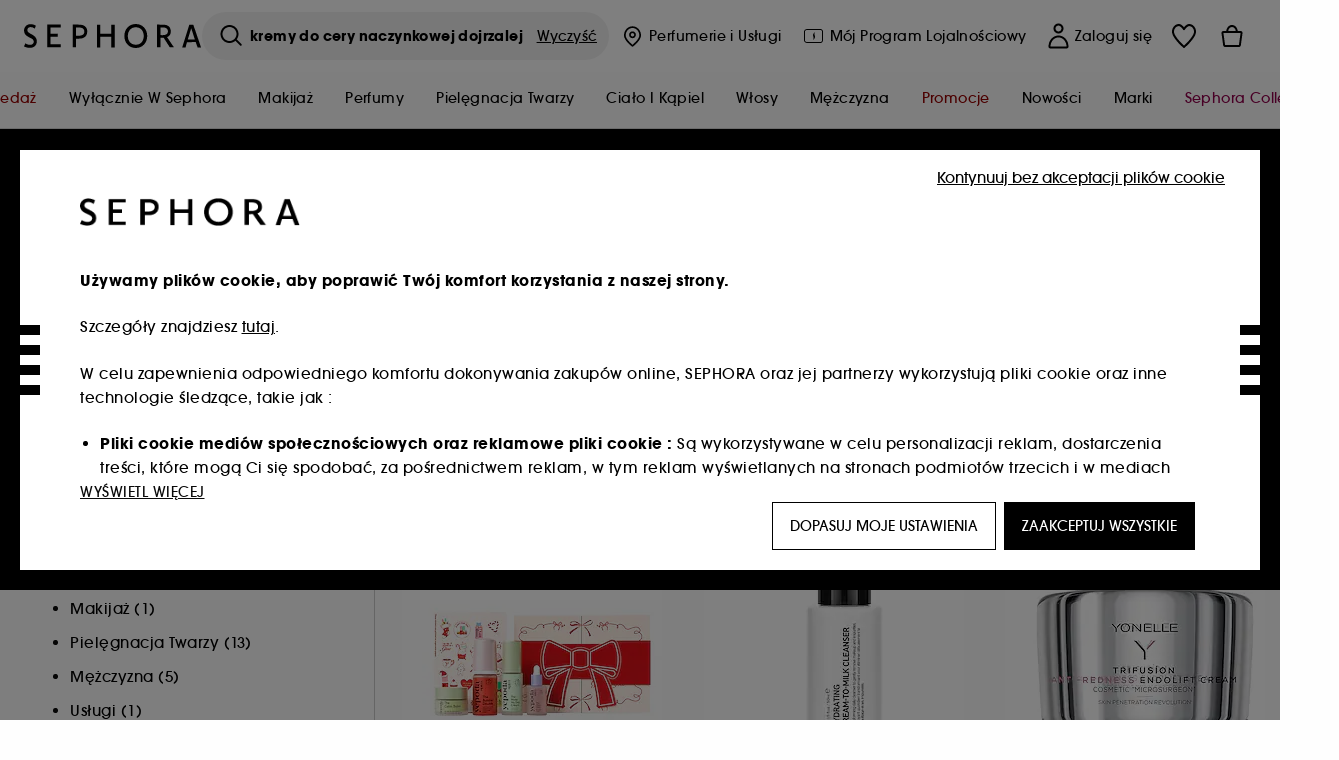

--- FILE ---
content_type: text/html;charset=UTF-8
request_url: https://www.sephora.pl/wyniki-wyszukiwania?q=kremy+do+cery+naczynkowej+dojrzalej
body_size: 63021
content:
<!doctype html>
<!--[if lt IE 7]> <html class="ie6 oldie" lang="en"> <![endif]-->
<!--[if IE 7]> <html class="ie7 oldie" lang="en"> <![endif]-->
<!--[if IE 8]> <html class="ie8 oldie" lang="en"> <![endif]-->
<!--[if gt IE 8]><!--> <html dir="ltr" lang="pl"> <!--<![endif]-->
<head>



<meta property="og:url" content="https://www.sephora.pl/wyniki-wyszukiwania?q=kremy%20do%20cery%20naczynkowej%20dojrzalej" />
<meta property="og:title" content="Wyniki wyszukiwania  &equiv; SEPHORA | Kremy do cery naczynkowej dojrzalej" />
<meta property="og:description" content="Sephora" />
<meta property="og:image" content="https://media.sephora.eu/content/dam/digital/pim/published/Y/YEPODA/P1000210688/114318-media_principal-1.jpg" />
<meta property="og:type" content="website" />
<meta name="twitter:card" content="summary_large_image" />
<meta property="og:site_name" content="SEPHORA"/>





































































































































<meta charset=UTF-8 />

<meta http-equiv="x-ua-compatible" content="ie=edge" />

<meta name="viewport" content="width=device-width, initial-scale=1, maximum-scale=1.0, user-scalable=0, viewport-fit=cover" />

<meta name="format-detection" content="telephone=no" />

<title>
Wyniki wyszukiwania  ≡ SEPHORA
</title>

<link href="/on/demandware.static/Sites-Sephora_PL-Site/-/default/dw40bc5782/images/favicon.ico" rel="shortcut icon" />



<meta name="description" content="Sephora"/>
<meta name="keywords" content="Sephora"/>
<meta name="p:domain_verify" content="c23b76245001f84428b772e078aee5c5"/>









<link href="/on/demandware.static/Sites-Sephora_PL-Site/-/pl_PL/v1768451738738/../fonts/itc_avant_garde_bold.woff2" as="font" type="font/woff2" />
<link href="/on/demandware.static/Sites-Sephora_PL-Site/-/pl_PL/v1768451738738/../fonts/itc_avant_garde_medium.woff2" as="font" type="font/woff2" />

<style>
    @font-face {
        font-family: 'SnellRoundhand';
        font-display: swap;
        src: url('/on/demandware.static/Sites-Sephora_PL-Site/-/pl_PL/v1768451738738/../fonts/SnellRoundhandW01-Bold.woff2') format('woff2'),
            url('/on/demandware.static/Sites-Sephora_PL-Site/-/pl_PL/v1768451738738/../fonts/SnellRoundhandW01-Bold.woff') format('woff');
    }

    @font-face {
        font-family: 'AvantGardeBold';
        font-display: swap;
        src: url('/on/demandware.static/Sites-Sephora_PL-Site/-/pl_PL/v1768451738738/../fonts/itc_avant_garde_bold.woff2') format('woff2'),
            url('/on/demandware.static/Sites-Sephora_PL-Site/-/pl_PL/v1768451738738/../fonts/itc_avant_garde_bold.woff') format('woff');
    }

    @font-face {
        font-family: 'AvantGardeMedium';
        font-display: swap;
        src: url('/on/demandware.static/Sites-Sephora_PL-Site/-/pl_PL/v1768451738738/../fonts/itc_avant_garde_medium.woff2') format('woff2'),
            url('/on/demandware.static/Sites-Sephora_PL-Site/-/pl_PL/v1768451738738/../fonts/itc_avant_garde_medium.woff') format('woff');
    }

    @font-face {
        font-family: 'AvantGardeBook';
        font-display: swap;
        src: url('/on/demandware.static/Sites-Sephora_PL-Site/-/pl_PL/v1768451738738/../fonts/itc_avant_garde_book.woff2') format('woff2'),
            url('/on/demandware.static/Sites-Sephora_PL-Site/-/pl_PL/v1768451738738/../fonts/itc_avant_garde_book.woff') format('woff');
    }

    @font-face {
        font-family: 'CairoExtraLight';
        src: url('/on/demandware.static/Sites-Sephora_PL-Site/-/pl_PL/v1768451738738/./../rtl/fonts/cairo-v4-arabic-200.woff2') format('woff2'),
            url('/on/demandware.static/Sites-Sephora_PL-Site/-/pl_PL/v1768451738738/./../rtl/fonts/cairo-v4-arabic-200.woff') format('woff');
    }

    @font-face {
        font-family: 'CairoLight';
        src: url('/on/demandware.static/Sites-Sephora_PL-Site/-/pl_PL/v1768451738738/./../rtl/fonts/cairo-v4-arabic-300.woff2') format('woff2'),
            url('/on/demandware.static/Sites-Sephora_PL-Site/-/pl_PL/v1768451738738/./../rtl/fonts/cairo-v4-arabic-300.woff') format('woff');
    }

    @font-face {
        font-family: 'CairoRegular';
        src: url('/on/demandware.static/Sites-Sephora_PL-Site/-/pl_PL/v1768451738738/./../rtl/fonts/cairo-v4-arabic-regular.woff2') format('woff2'),
            url('/on/demandware.static/Sites-Sephora_PL-Site/-/pl_PL/v1768451738738/./../rtl/fonts/cairo-v4-arabic-regular.woff') format('woff');
    }

    @font-face {
        font-family: 'CairoSemiBold';
        src: url('/on/demandware.static/Sites-Sephora_PL-Site/-/pl_PL/v1768451738738/./../rtl/fonts/cairo-v4-arabic-600.woff2') format('woff2'),
            url('/on/demandware.static/Sites-Sephora_PL-Site/-/pl_PL/v1768451738738/./../rtl/fonts/cairo-v4-arabic-600.woff') format('woff');
    }

    @font-face {
        font-family: 'CairoBold';
        src: url('/on/demandware.static/Sites-Sephora_PL-Site/-/pl_PL/v1768451738738/./../rtl/fonts/cairo-v4-arabic-700.woff2') format('woff2'),
            url('/on/demandware.static/Sites-Sephora_PL-Site/-/pl_PL/v1768451738738/./../rtl/fonts/cairo-v4-arabic-700.woff') format('woff');
    }

    @font-face {
        font-family: 'CairoBlack';
        src: url('/on/demandware.static/Sites-Sephora_PL-Site/-/pl_PL/v1768451738738/./../rtl/fonts/cairo-v4-arabic-900.woff2') format('woff2'),
            url('/on/demandware.static/Sites-Sephora_PL-Site/-/pl_PL/v1768451738738/./../rtl/fonts/cairo-v4-arabic-900.woff') format('woff');
    }
</style>
<link rel="stylesheet" href="/on/demandware.static/Sites-Sephora_PL-Site/-/pl_PL/css/style.css?v=15.6.0.1" />





<link rel="stylesheet" href="/on/demandware.static/Sites-Sephora_PL-Site/-/pl_PL/css/style_target2sell.css?v=15.6.0.1" />







<script type="text/javascript">//<!--
/* <![CDATA[ (head-active_data.js) */
var dw = (window.dw || {});
dw.ac = {
    _analytics: null,
    _events: [],
    _category: "",
    _searchData: "",
    _anact: "",
    _anact_nohit_tag: "",
    _analytics_enabled: "true",
    _timeZone: "Europe/Warsaw",
    _capture: function(configs) {
        if (Object.prototype.toString.call(configs) === "[object Array]") {
            configs.forEach(captureObject);
            return;
        }
        dw.ac._events.push(configs);
    },
	capture: function() { 
		dw.ac._capture(arguments);
		// send to CQ as well:
		if (window.CQuotient) {
			window.CQuotient.trackEventsFromAC(arguments);
		}
	},
    EV_PRD_SEARCHHIT: "searchhit",
    EV_PRD_DETAIL: "detail",
    EV_PRD_RECOMMENDATION: "recommendation",
    EV_PRD_SETPRODUCT: "setproduct",
    applyContext: function(context) {
        if (typeof context === "object" && context.hasOwnProperty("category")) {
        	dw.ac._category = context.category;
        }
        if (typeof context === "object" && context.hasOwnProperty("searchData")) {
        	dw.ac._searchData = context.searchData;
        }
    },
    setDWAnalytics: function(analytics) {
        dw.ac._analytics = analytics;
    },
    eventsIsEmpty: function() {
        return 0 == dw.ac._events.length;
    }
};
/* ]]> */
// -->
</script>
<script type="text/javascript">//<!--
/* <![CDATA[ (head-cquotient.js) */
var CQuotient = window.CQuotient = {};
CQuotient.clientId = 'bcvw-Sephora_PL';
CQuotient.realm = 'BCVW';
CQuotient.siteId = 'Sephora_PL';
CQuotient.instanceType = 'prd';
CQuotient.locale = 'pl_PL';
CQuotient.fbPixelId = '__UNKNOWN__';
CQuotient.activities = [];
CQuotient.cqcid='';
CQuotient.cquid='';
CQuotient.cqeid='';
CQuotient.cqlid='';
CQuotient.apiHost='api.cquotient.com';
/* Turn this on to test against Staging Einstein */
/* CQuotient.useTest= true; */
CQuotient.useTest = ('true' === 'false');
CQuotient.initFromCookies = function () {
	var ca = document.cookie.split(';');
	for(var i=0;i < ca.length;i++) {
	  var c = ca[i];
	  while (c.charAt(0)==' ') c = c.substring(1,c.length);
	  if (c.indexOf('cqcid=') == 0) {
		CQuotient.cqcid=c.substring('cqcid='.length,c.length);
	  } else if (c.indexOf('cquid=') == 0) {
		  var value = c.substring('cquid='.length,c.length);
		  if (value) {
		  	var split_value = value.split("|", 3);
		  	if (split_value.length > 0) {
			  CQuotient.cquid=split_value[0];
		  	}
		  	if (split_value.length > 1) {
			  CQuotient.cqeid=split_value[1];
		  	}
		  	if (split_value.length > 2) {
			  CQuotient.cqlid=split_value[2];
		  	}
		  }
	  }
	}
}
CQuotient.getCQCookieId = function () {
	if(window.CQuotient.cqcid == '')
		window.CQuotient.initFromCookies();
	return window.CQuotient.cqcid;
};
CQuotient.getCQUserId = function () {
	if(window.CQuotient.cquid == '')
		window.CQuotient.initFromCookies();
	return window.CQuotient.cquid;
};
CQuotient.getCQHashedEmail = function () {
	if(window.CQuotient.cqeid == '')
		window.CQuotient.initFromCookies();
	return window.CQuotient.cqeid;
};
CQuotient.getCQHashedLogin = function () {
	if(window.CQuotient.cqlid == '')
		window.CQuotient.initFromCookies();
	return window.CQuotient.cqlid;
};
CQuotient.trackEventsFromAC = function (/* Object or Array */ events) {
try {
	if (Object.prototype.toString.call(events) === "[object Array]") {
		events.forEach(_trackASingleCQEvent);
	} else {
		CQuotient._trackASingleCQEvent(events);
	}
} catch(err) {}
};
CQuotient._trackASingleCQEvent = function ( /* Object */ event) {
	if (event && event.id) {
		if (event.type === dw.ac.EV_PRD_DETAIL) {
			CQuotient.trackViewProduct( {id:'', alt_id: event.id, type: 'raw_sku'} );
		} // not handling the other dw.ac.* events currently
	}
};
CQuotient.trackViewProduct = function(/* Object */ cqParamData){
	var cq_params = {};
	cq_params.cookieId = CQuotient.getCQCookieId();
	cq_params.userId = CQuotient.getCQUserId();
	cq_params.emailId = CQuotient.getCQHashedEmail();
	cq_params.loginId = CQuotient.getCQHashedLogin();
	cq_params.product = cqParamData.product;
	cq_params.realm = cqParamData.realm;
	cq_params.siteId = cqParamData.siteId;
	cq_params.instanceType = cqParamData.instanceType;
	cq_params.locale = CQuotient.locale;
	
	if(CQuotient.sendActivity) {
		CQuotient.sendActivity(CQuotient.clientId, 'viewProduct', cq_params);
	} else {
		CQuotient.activities.push({activityType: 'viewProduct', parameters: cq_params});
	}
};
/* ]]> */
// -->
</script>
<!-- Demandware Apple Pay -->

<style type="text/css">ISAPPLEPAY{display:inline}.dw-apple-pay-button,.dw-apple-pay-button:hover,.dw-apple-pay-button:active{background-color:black;background-image:-webkit-named-image(apple-pay-logo-white);background-position:50% 50%;background-repeat:no-repeat;background-size:75% 60%;border-radius:5px;border:1px solid black;box-sizing:border-box;margin:5px auto;min-height:30px;min-width:100px;padding:0}
.dw-apple-pay-button:after{content:'Apple Pay';visibility:hidden}.dw-apple-pay-button.dw-apple-pay-logo-white{background-color:white;border-color:white;background-image:-webkit-named-image(apple-pay-logo-black);color:black}.dw-apple-pay-button.dw-apple-pay-logo-white.dw-apple-pay-border{border-color:black}</style>







    <meta name="google-site-verification" content="Tdy8-yMp8SuNxCz9BmL8wxSBeaCUqdBFwb1-q2QZqZ4" />


























<link href="/on/demandware.static/Sites-Sephora_PL-Site/-/pl_PL/css/swiffy-slider.min.css?v=15.6.0.1" rel="stylesheet" />







<script src="/on/demandware.static/Sites-Sephora_PL-Site/-/pl_PL/js/toast.js?v=15.6.0.1"></script>



    
    
        <link href="https://www.sephora.fr/recherche/?q=elixir%20mauboussin" hreflang="fr-fr" rel="alternate"/>
    
        <link href="https://www.sephora.pl/wyniki-wyszukiwania?q=elixir%20mauboussin" hreflang="pl-pl" rel="alternate"/>
    
        <link href="https://www.sephora.cz/vyhledavani?q=elixir%20mauboussin" hreflang="cs-cz" rel="alternate"/>
    
        <link href="https://www.sephora.es/buscar/?q=elixir%20mauboussin" hreflang="es-es" rel="alternate"/>
    
        <link href="https://www.sephora.pt/procurar/?q=elixir%20mauboussin" hreflang="pt-pt" rel="alternate"/>
    
        <link href="https://www.sephora.it/cerca/?q=elixir%20mauboussin" hreflang="it-it" rel="alternate"/>
    

<link rel="canonical" href="https://www.sephora.pl/wyniki-wyszukiwania?q=kremy%20do%20cery%20naczynkowej%20dojrzalej"/>









<meta name="robots" content="noindex, nofollow" />





<link rel="preload" fetchpriority="high" as="image" href="https://media.sephora.eu/content/dam/digital/pim/published/Y/YEPODA/790987/384604-media_swatch-1.jpg?scaleWidth=240&amp;scaleHeight=240&amp;scaleMode=fit" />

<link rel="preload" fetchpriority="high" as="image" href="https://media.sephora.eu/content/dam/digital/pim/published/T/THE_INKEY_LIST/767866/371134-media_swatch.jpg?scaleWidth=240&amp;scaleHeight=240&amp;scaleMode=fit" />































































































































</head>
<body>
































































































































<div class="section-loader">
<svg id="section-loader-svg" class="hide" xmlns="http://www.w3.org/2000/svg" xmlns:xlink="http://www.w3.org/1999/xlink" width="40" height="40">
<circle class="loader-circle-border" r="40%" cx="50%" cy="50%" style="fill:rgb(238,238,238 ); stroke-width:0;" />
<mask id="mask"><circle r="45%" cx="50%" cy="50%" class="c-mask-circle"/></mask>
<g mask="url(#mask)">
<circle r="50%" cx="50%" cy="50%" style="fill:rgb(255,255,255 ); stroke-width:0;)" />
<g id="clip-trs">
<rect x="-200%" y="0" width="400%" height="15%" style="fill:black;" />
<rect x="-200%" y="30%" width="400%" height="15%" style="fill:black;" />
<rect x="-200%" y="60%" width="400%" height="15%" style="fill:black;" />
<rect x="-200%" y="90%" width="400%" height="15%" style="fill:black;" />
<rect x="-200%" y="120%" width="400%" height="15%" style="fill:black;" />
<rect x="-200%" y="150%" width="400%" height="15%" style="fill:black;" />
<rect x="-200%" y="180%" width="400%" height="15%" style="fill:black;" />
<rect x="-200%" y="210%" width="400%" height="15%" style="fill:black;" />
<rect x="-200%" y="240%" width="400%" height="15%" style="fill:black;" />
<rect x="-200%" y="270%" width="400%" height="15%" style="fill:black;" />
<rect x="-200%" y="300%" width="400%" height="15%" style="fill:black;" />
</g>
</g>
</svg>
</div>















<header>



<meta property="og:image" content="" />




	 


	



 
	








<div class="sticky-top sticky-top-static">

<div class="cookie-policy text-center">




</div>































































































































<div class="mobile-header show-for-small hide-for-mlarge">
<div class="header-top">
<div class="top-left">
<label for="mobile-navigation" class="menu-togglee" id="menu-togglee">




<svg class="svg-inline burger-menu-icon" width="32" height="32" viewBox="0 0 32 32" fill="none" xmlns="http://www.w3.org/2000/svg"><path fill-rule="evenodd" clip-rule="evenodd" d="M7 9C7 8.44772 7.44772 8 8 8H24C24.5523 8 25 8.44772 25 9C25 9.55228 24.5523 10 24 10H8C7.44772 10 7 9.55228 7 9Z" fill="black"/><path fill-rule="evenodd" clip-rule="evenodd" d="M7 16C7 15.4477 7.44772 15 8 15H24C24.5523 15 25 15.4477 25 16C25 16.5523 24.5523 17 24 17H8C7.44772 17 7 16.5523 7 16Z" fill="black"/><path fill-rule="evenodd" clip-rule="evenodd" d="M7 23C7 22.4477 7.44772 22 8 22H24C24.5523 22 25 22.4477 25 23C25 23.5523 24.5523 24 24 24H8C7.44772 24 7 23.5523 7 23Z" fill="black"/></svg>

</label>
<div class="logo-mobile">
<a href="https://www.sephora.pl/" class="header-logo" title="Sephora Strona gł&oacute;wna">







<svg class="logo-sephora" width="178" height="24" viewBox="0 0 178 24" fill="none" xmlns="http://www.w3.org/2000/svg"><g id="logo-sephora"><path id="Union" fill-rule="evenodd" clip-rule="evenodd" d="M103.824 11.9996C103.824 16.8232 106.679 20.7342 111.784 20.7342C116.888 20.7342 119.743 16.8232 119.743 11.9996C119.743 7.1753 116.86 3.26562 111.784 3.26562C106.708 3.26562 103.824 7.1753 103.824 11.9996ZM100.352 11.9997C100.352 5.37289 104.859 0 111.783 0C118.708 0 123.214 5.37289 123.214 11.9997C123.214 18.6284 118.708 24 111.783 24C104.859 24 100.352 18.6284 100.352 11.9997ZM3.32163 6.15289C3.32163 2.44919 8.01385 2.27321 10.8136 4.68101C11.793 1.81058 11.8631 1.59527 11.8631 1.59527C3.76448 -2.49106 0.0446028 2.90449 0.0446028 6.37487C0.0446028 10.7268 3.15019 12.2834 5.85017 13.6367C8.26892 14.8491 10.3622 15.8983 9.60553 18.6478C9.01996 20.7743 5.45492 21.9862 1.31578 19.3425C1.0878 19.9242 0.788888 20.5922 0.472063 21.3001L0.472009 21.3003L0.471846 21.3006C0.316781 21.6472 0.157428 22.0033 0 22.3635C5.47531 25.364 12.5723 23.9347 12.8163 17.7079C12.9913 13.2514 9.83106 11.5355 7.11028 10.0583C5.09547 8.96433 3.32163 8.00122 3.32163 6.15289ZM23.1836 0.594482L23.1963 23.3273H36.8626C36.8518 22.768 36.8556 20.9615 36.8626 20.3648H26.6123V12.6461H33.8698C33.8698 12.5014 33.8691 12.3394 33.8683 12.161C33.8657 11.5548 33.8623 10.7591 33.8825 9.80571H26.6123V3.61423H36.8626C36.8365 1.84038 36.876 0.594482 36.876 0.594482H23.1836ZM53.0777 11.7273C53.4952 11.7308 53.899 11.7341 54.3747 11.7341C56.3958 11.7341 60.5063 11.5182 60.3413 7.3345C60.1834 3.36591 55.6061 3.47061 54.2792 3.50096C54.187 3.50307 54.1105 3.50482 54.0523 3.50482C53.1143 3.50482 52.1229 3.50815 52.1229 3.50815C52.1229 3.50815 52.1159 7.47649 52.1152 11.7208C52.4649 11.7222 52.7747 11.7248 53.0773 11.7273L53.0774 11.7273H53.0776H53.0777ZM48.6973 0.586395C50.8497 0.586395 53.3704 0.601061 54.5765 0.631058C54.6406 0.632518 54.7225 0.63286 54.8202 0.633267C56.5504 0.640479 63.2259 0.668304 63.2645 7.3045C63.3009 13.5426 58.1186 14.5466 56.1466 14.6059C54.7244 14.6472 52.9626 14.6952 52.1151 14.7099C52.1157 18.9902 52.1266 23.3332 52.1266 23.3332H48.7049L48.6973 0.586395ZM137.262 11.1232L137.262 11.1232C136.985 11.1192 136.701 11.115 136.379 11.1126C136.382 7.12423 136.39 3.44854 136.39 3.44854C136.39 3.44854 137.298 3.4352 138.178 3.4352C138.222 3.4352 138.276 3.43448 138.339 3.43363C139.478 3.41829 143.529 3.36371 143.89 6.86959C144.332 11.1478 139.625 11.1371 138.563 11.1347L138.499 11.1346C138.042 11.1346 137.66 11.129 137.262 11.1232ZM146.798 7.0149C146.353 0.796921 140.973 0.732281 139.076 0.709483C138.914 0.707537 138.777 0.705896 138.671 0.700758C137.535 0.644096 135.091 0.612098 132.971 0.622764V23.3322H136.391C136.391 23.3322 136.381 18.2506 136.38 13.7597C137.271 13.7628 137.712 13.7499 138.691 13.7212L138.691 13.7212L138.692 13.7212C138.957 13.7134 139.262 13.7044 139.627 13.6943L145.81 23.3309H149.938L143.085 13.1417C144.93 12.4318 147.067 10.7826 146.798 7.0149ZM76.2289 9.65862H87.3534V0.720703H90.691V23.4141H87.3534V12.6257L76.2289 12.6424V23.4141H72.8926V0.720703H76.2289V9.65862ZM163.768 15.5276L167.205 4.2699H167.252L170.852 15.4803L163.768 15.5276ZM169.264 0.659546H165.322L158.211 23.4483H161.576C162.625 19.3313 162.978 18.1581 162.978 18.1581L171.778 18.1001C172.808 21.1472 173.578 23.447 173.578 23.447L177.065 23.4563L169.264 0.659546Z" fill="black"/></g></svg>


</a>
</div>
</div>
<div class="top-center hide-for-small-only">
<div class="header-search search-auto-complete">



































































































































<div class="input-box js-open-search">
<input class="fake-search-input" type="text" placeholder="Jakiego produktu szukasz?" />
<button>



<svg class="svg-inline search-icon" width="33" height="32" viewBox="0 0 33 32" fill="none" xmlns="http://www.w3.org/2000/svg"><g id="search"><path id="Union" fill-rule="evenodd" clip-rule="evenodd" d="M22.5 15C22.5 18.866 19.366 22 15.5 22C11.634 22 8.5 18.866 8.5 15C8.5 11.134 11.634 8 15.5 8C19.366 8 22.5 11.134 22.5 15ZM21.3452 21.8437C19.7726 23.1881 17.7311 24 15.5 24C10.5294 24 6.5 19.9706 6.5 15C6.5 10.0294 10.5294 6 15.5 6C20.4706 6 24.5 10.0294 24.5 15C24.5 17.0206 23.8341 18.8857 22.7098 20.3878C22.7399 20.4136 22.7694 20.4409 22.798 20.4695L27.28 24.9515C27.7682 25.4397 27.8473 26.152 27.4568 26.5425C27.0662 26.933 26.354 26.8539 25.8658 26.3658L21.3838 21.8837C21.3706 21.8706 21.3578 21.8572 21.3452 21.8437Z" fill="black"/></g></svg>
</button>
<span class="search-clear-button underline js-clear-search-input">Wyczyść</span>
</div>


</div>
</div>
<div class="top-right">

<div class="search-toggle hide-for-msmall" data-fake-searchbar-needed="false">
<button class="mobile-search-magnifying-glass">



<svg class="svg-inline search-icon" width="33" height="32" viewBox="0 0 33 32" fill="none" xmlns="http://www.w3.org/2000/svg"><g id="search"><path id="Union" fill-rule="evenodd" clip-rule="evenodd" d="M22.5 15C22.5 18.866 19.366 22 15.5 22C11.634 22 8.5 18.866 8.5 15C8.5 11.134 11.634 8 15.5 8C19.366 8 22.5 11.134 22.5 15ZM21.3452 21.8437C19.7726 23.1881 17.7311 24 15.5 24C10.5294 24 6.5 19.9706 6.5 15C6.5 10.0294 10.5294 6 15.5 6C20.4706 6 24.5 10.0294 24.5 15C24.5 17.0206 23.8341 18.8857 22.7098 20.3878C22.7399 20.4136 22.7694 20.4409 22.798 20.4695L27.28 24.9515C27.7682 25.4397 27.8473 26.152 27.4568 26.5425C27.0662 26.933 26.354 26.8539 25.8658 26.3658L21.3838 21.8837C21.3706 21.8706 21.3578 21.8572 21.3452 21.8437Z" fill="black"/></g></svg>
</button>
</div>
<div class="header-item header-item-login">
































































































































<a class="header-link" id="header-item-account-mobile" href="https://www.sephora.pl/zaloguj" title="Zaloguj się lub zarejestruj się">
    <span class="header-link-icon">
        



<svg class="account-icon-bold" width="21" height="26" viewBox="0 0 21 26" fill="none" xmlns="http://www.w3.org/2000/svg"><g id="User"><path id="Union" fill-rule="evenodd" clip-rule="evenodd" d="M20.5 23.5741C20.5 24.6377 19.6046 25.5 18.5 25.5L2.5 25.5C1.96957 25.5 1.46086 25.2971 1.08579 24.9359C0.710714 24.5747 0.5 24.0849 0.5 23.5741C0.5 22.1616 0.743014 20.7573 1.22055 19.4389C1.69805 18.1207 2.40459 16.904 3.31332 15.8648C4.22252 14.8251 5.32059 13.9792 6.55578 13.3941C7.79265 12.8083 9.13412 12.5 10.5 12.5C11.8659 12.5 13.2073 12.8083 14.4442 13.3941C15.6794 13.9792 16.7775 14.8251 17.6867 15.8648C18.5954 16.904 19.3019 18.1207 19.7795 19.4389C20.257 20.7573 20.5 22.1616 20.5 23.5741ZM2.67929 21.6481C2.7805 21.1107 2.92411 20.5836 3.10896 20.0732C3.511 18.9633 4.10028 17.9548 4.84315 17.1054C5.58601 16.2559 6.46793 15.582 7.43853 15.1223C8.40914 14.6625 9.44942 14.4259 10.5 14.4259C11.5506 14.4259 12.5909 14.6625 13.5615 15.1223C14.5321 15.582 15.414 16.2559 16.1569 17.1054C16.8997 17.9548 17.489 18.9633 17.891 20.0732C18.0759 20.5836 18.2195 21.1107 18.3207 21.6481C18.4396 22.2796 18.5 22.9251 18.5 23.5741L2.5 23.5741C2.5 22.9251 2.56039 22.2796 2.67929 21.6481Z" fill="black"/><path id="Ellipse 14 (Stroke)" fill-rule="evenodd" clip-rule="evenodd" d="M10.5 8.5C12.1569 8.5 13.5 7.15685 13.5 5.5C13.5 3.84315 12.1569 2.5 10.5 2.5C8.84315 2.5 7.5 3.84315 7.5 5.5C7.5 7.15685 8.84315 8.5 10.5 8.5ZM10.5 10.5C13.2614 10.5 15.5 8.26142 15.5 5.5C15.5 2.73858 13.2614 0.5 10.5 0.5C7.73858 0.5 5.5 2.73858 5.5 5.5C5.5 8.26142 7.73858 10.5 10.5 10.5Z" fill="black"/></g></svg>

        

        
            <div class="gift-icon-header"></div>
        
        
    </span>
</a>

</div>
<div class="header-item header-layer header-item-minicart" id="header-item-minicart">
<div class="header-link-wrapper">
    <a class="header-link empty" href="https://www.sephora.pl/koszyk" title="Zam&oacute;w">
        <span class="header-link-icon">
            <img class="basket-icon" src="/on/demandware.static/Sites-Sephora_PL-Site/-/default/dwceb91304/images/svg-icons/basket-icon-bold.svg"/>
            <span class="header-link-quantity-wrap"></span>
        </span>
    </a>
    <div class="arrow"></div>
</div>
</div>
</div>
</div>
<input id="mobile-search-checkbox" type="checkbox" class="hide" />
</div>
</div>



<div class="row desktop-header show-for-mlarge align-justify">
<div class="logo-search-wrapper">

<div class="logo-wrapper align-center">
<a class="logo-link" href="https://www.sephora.pl/" title="Sephora Strona gł&oacute;wna">




































































































































<svg class="logo-sephora" width="178" height="24" viewBox="0 0 178 24" fill="none" xmlns="http://www.w3.org/2000/svg"><g id="logo-sephora"><path id="Union" fill-rule="evenodd" clip-rule="evenodd" d="M103.824 11.9996C103.824 16.8232 106.679 20.7342 111.784 20.7342C116.888 20.7342 119.743 16.8232 119.743 11.9996C119.743 7.1753 116.86 3.26562 111.784 3.26562C106.708 3.26562 103.824 7.1753 103.824 11.9996ZM100.352 11.9997C100.352 5.37289 104.859 0 111.783 0C118.708 0 123.214 5.37289 123.214 11.9997C123.214 18.6284 118.708 24 111.783 24C104.859 24 100.352 18.6284 100.352 11.9997ZM3.32163 6.15289C3.32163 2.44919 8.01385 2.27321 10.8136 4.68101C11.793 1.81058 11.8631 1.59527 11.8631 1.59527C3.76448 -2.49106 0.0446028 2.90449 0.0446028 6.37487C0.0446028 10.7268 3.15019 12.2834 5.85017 13.6367C8.26892 14.8491 10.3622 15.8983 9.60553 18.6478C9.01996 20.7743 5.45492 21.9862 1.31578 19.3425C1.0878 19.9242 0.788888 20.5922 0.472063 21.3001L0.472009 21.3003L0.471846 21.3006C0.316781 21.6472 0.157428 22.0033 0 22.3635C5.47531 25.364 12.5723 23.9347 12.8163 17.7079C12.9913 13.2514 9.83106 11.5355 7.11028 10.0583C5.09547 8.96433 3.32163 8.00122 3.32163 6.15289ZM23.1836 0.594482L23.1963 23.3273H36.8626C36.8518 22.768 36.8556 20.9615 36.8626 20.3648H26.6123V12.6461H33.8698C33.8698 12.5014 33.8691 12.3394 33.8683 12.161C33.8657 11.5548 33.8623 10.7591 33.8825 9.80571H26.6123V3.61423H36.8626C36.8365 1.84038 36.876 0.594482 36.876 0.594482H23.1836ZM53.0777 11.7273C53.4952 11.7308 53.899 11.7341 54.3747 11.7341C56.3958 11.7341 60.5063 11.5182 60.3413 7.3345C60.1834 3.36591 55.6061 3.47061 54.2792 3.50096C54.187 3.50307 54.1105 3.50482 54.0523 3.50482C53.1143 3.50482 52.1229 3.50815 52.1229 3.50815C52.1229 3.50815 52.1159 7.47649 52.1152 11.7208C52.4649 11.7222 52.7747 11.7248 53.0773 11.7273L53.0774 11.7273H53.0776H53.0777ZM48.6973 0.586395C50.8497 0.586395 53.3704 0.601061 54.5765 0.631058C54.6406 0.632518 54.7225 0.63286 54.8202 0.633267C56.5504 0.640479 63.2259 0.668304 63.2645 7.3045C63.3009 13.5426 58.1186 14.5466 56.1466 14.6059C54.7244 14.6472 52.9626 14.6952 52.1151 14.7099C52.1157 18.9902 52.1266 23.3332 52.1266 23.3332H48.7049L48.6973 0.586395ZM137.262 11.1232L137.262 11.1232C136.985 11.1192 136.701 11.115 136.379 11.1126C136.382 7.12423 136.39 3.44854 136.39 3.44854C136.39 3.44854 137.298 3.4352 138.178 3.4352C138.222 3.4352 138.276 3.43448 138.339 3.43363C139.478 3.41829 143.529 3.36371 143.89 6.86959C144.332 11.1478 139.625 11.1371 138.563 11.1347L138.499 11.1346C138.042 11.1346 137.66 11.129 137.262 11.1232ZM146.798 7.0149C146.353 0.796921 140.973 0.732281 139.076 0.709483C138.914 0.707537 138.777 0.705896 138.671 0.700758C137.535 0.644096 135.091 0.612098 132.971 0.622764V23.3322H136.391C136.391 23.3322 136.381 18.2506 136.38 13.7597C137.271 13.7628 137.712 13.7499 138.691 13.7212L138.691 13.7212L138.692 13.7212C138.957 13.7134 139.262 13.7044 139.627 13.6943L145.81 23.3309H149.938L143.085 13.1417C144.93 12.4318 147.067 10.7826 146.798 7.0149ZM76.2289 9.65862H87.3534V0.720703H90.691V23.4141H87.3534V12.6257L76.2289 12.6424V23.4141H72.8926V0.720703H76.2289V9.65862ZM163.768 15.5276L167.205 4.2699H167.252L170.852 15.4803L163.768 15.5276ZM169.264 0.659546H165.322L158.211 23.4483H161.576C162.625 19.3313 162.978 18.1581 162.978 18.1581L171.778 18.1001C172.808 21.1472 173.578 23.447 173.578 23.447L177.065 23.4563L169.264 0.659546Z" fill="black"/></g></svg>















<div class="content-asset sephora-logo-seo-desktop"><!-- dwMarker="content" dwContentID="2c8618aa0c5e32a8b86e28135c" -->
<script type="application/ld+json">
{
  "@context": "http://schema.org",
  "@type": "Organization",
  "name": "Sephora",
  "url": "https://www.sephora.pl",
  "logo": "https://www.sephora.pl/dw/image/v2/BCVW_PRD/on/demandware.static/-/Library-Sites-SephoraV2/default/dwf4ecc7bf/global/logo.gif?q=75"
}
</script>
</div> <!-- End content-asset -->






</a>
</div>

<div class="header-search search-auto-complete">



































































































































<div class="input-box js-open-search">
<input class="fake-search-input" type="text" placeholder="Jakiego produktu szukasz?" />
<button>



<svg class="svg-inline search-icon" width="33" height="32" viewBox="0 0 33 32" fill="none" xmlns="http://www.w3.org/2000/svg"><g id="search"><path id="Union" fill-rule="evenodd" clip-rule="evenodd" d="M22.5 15C22.5 18.866 19.366 22 15.5 22C11.634 22 8.5 18.866 8.5 15C8.5 11.134 11.634 8 15.5 8C19.366 8 22.5 11.134 22.5 15ZM21.3452 21.8437C19.7726 23.1881 17.7311 24 15.5 24C10.5294 24 6.5 19.9706 6.5 15C6.5 10.0294 10.5294 6 15.5 6C20.4706 6 24.5 10.0294 24.5 15C24.5 17.0206 23.8341 18.8857 22.7098 20.3878C22.7399 20.4136 22.7694 20.4409 22.798 20.4695L27.28 24.9515C27.7682 25.4397 27.8473 26.152 27.4568 26.5425C27.0662 26.933 26.354 26.8539 25.8658 26.3658L21.3838 21.8837C21.3706 21.8706 21.3578 21.8572 21.3452 21.8437Z" fill="black"/></g></svg>
</button>
<span class="search-clear-button underline js-clear-search-input">Wyczyść</span>
</div>


</div>
</div>

<div class="header-links">


<div class="header-item header-layer" id="header-item-storelocator">
<div class="header-link-wrapper">
<a href="https://www.sephora.pl/wyszukaj-perfumerie" class="header-link">
<span class="header-link-text">Perfumerie <span>i Usługi</span></span>
<span class="header-link-icon">




<svg width="17" height="21" viewBox="0 0 20 24" fill="none" xmlns="http://www.w3.org/2000/svg"><path fill-rule="evenodd" clip-rule="evenodd" d="M9.33193 23.7603C3.11064 18.729 0 14.3342 0 10.5735C0 4.73431 4.47667 0 10.0006 0C15.5233 0 20 4.73431 20 10.5735C20 14.3342 16.8894 18.729 10.6681 23.7603C10.2729 24.0799 9.7271 24.0799 9.33193 23.7603ZM10 21.7224C7.27443 19.4616 5.28361 17.3976 3.96551 15.5351C2.55001 13.535 2 11.8962 2 10.5735C2 5.73229 5.6849 2 10.0006 2C14.315 2 18 5.73214 18 10.5735C18 11.8962 17.45 13.535 16.0345 15.5351C14.7164 17.3976 12.7256 19.4616 10 21.7224Z" fill="black"/><path fill-rule="evenodd" clip-rule="evenodd" d="M10.0016 14C12.1962 14.0074 13.9837 12.2199 14 10.0017C14 7.79444 12.2083 6.00004 10.0016 6.00004C7.80452 5.99081 6.01451 7.78082 6 10.0017C6.01631 12.2212 7.8058 14.0092 10.0016 14ZM8.00009 10.0008C8.01482 8.86919 8.92338 7.99553 9.99325 8.00002L10.0016 6.00004V8.00004C11.0994 8.00004 11.996 8.89312 12 9.99438C11.9877 11.1278 11.0791 12.0036 10.0084 12L10.0008 12L9.99324 12C8.92399 12.0045 8.01573 11.1318 8.00009 10.0008Z" fill="black"/></svg>

</span>
</a>
<div class="arrow"></div>
</div>
<div class="header-layer-content store-content"></div>
</div>





    

    
        
    

    <div class="header-item header-layer" id="header-item-loyalty">
        <div class="header-link-wrapper">
            <a href="https://www.sephora.pl/Sephora-Unlimited.html" class="header-link">
                <span class="header-link-text">Mój Program Lojalnościowy</span>
                <span class="header-link-icon">
                    



<svg class="card-general-icon color-red" xmlns="http://www.w3.org/2000/svg" width="19" height="14" viewBox="0 0 19 14">><path d="M16.4 14L3.1 14C1.5 14 0 12.7 0 11.2L0 2.6C0 1.2 1.5 0 3.1 0L16.4 0C17.9 0 19 1.2 19 2.6L19 11.2C19 12.7 17.9 14 16.4 14ZM16.4 13C17.3 13 18 12.3 18 11.4L18 2.6C18 1.7 17.3 1 16.4 1L2.8 1C1.9 1 1 1.7 1 2.6L1 11.4C1 12.3 1.9 13 2.8 13L16.4 13ZM9.2 7C8.9 6.1 8.8 4.7 11 3 10.4 3.7 10 4.7 10.9 7 11.5 8.7 10 10.3 9 11 9.4 10.5 10.1 9.6 9.2 7Z"/></svg>

                </span>
            </a>
        </div>
    </div>



<div class="header-item header-layer" id="header-item-account">

<div class="header-link-wrapper">
<a class="header-link">
<span class="header-link-text" data-cs-mask>
    Zaloguj się
</span>

<span class="header-link-icon">




<svg class="account-icon-bold" width="21" height="26" viewBox="0 0 21 26" fill="none" xmlns="http://www.w3.org/2000/svg"><g id="User"><path id="Union" fill-rule="evenodd" clip-rule="evenodd" d="M20.5 23.5741C20.5 24.6377 19.6046 25.5 18.5 25.5L2.5 25.5C1.96957 25.5 1.46086 25.2971 1.08579 24.9359C0.710714 24.5747 0.5 24.0849 0.5 23.5741C0.5 22.1616 0.743014 20.7573 1.22055 19.4389C1.69805 18.1207 2.40459 16.904 3.31332 15.8648C4.22252 14.8251 5.32059 13.9792 6.55578 13.3941C7.79265 12.8083 9.13412 12.5 10.5 12.5C11.8659 12.5 13.2073 12.8083 14.4442 13.3941C15.6794 13.9792 16.7775 14.8251 17.6867 15.8648C18.5954 16.904 19.3019 18.1207 19.7795 19.4389C20.257 20.7573 20.5 22.1616 20.5 23.5741ZM2.67929 21.6481C2.7805 21.1107 2.92411 20.5836 3.10896 20.0732C3.511 18.9633 4.10028 17.9548 4.84315 17.1054C5.58601 16.2559 6.46793 15.582 7.43853 15.1223C8.40914 14.6625 9.44942 14.4259 10.5 14.4259C11.5506 14.4259 12.5909 14.6625 13.5615 15.1223C14.5321 15.582 15.414 16.2559 16.1569 17.1054C16.8997 17.9548 17.489 18.9633 17.891 20.0732C18.0759 20.5836 18.2195 21.1107 18.3207 21.6481C18.4396 22.2796 18.5 22.9251 18.5 23.5741L2.5 23.5741C2.5 22.9251 2.56039 22.2796 2.67929 21.6481Z" fill="black"/><path id="Ellipse 14 (Stroke)" fill-rule="evenodd" clip-rule="evenodd" d="M10.5 8.5C12.1569 8.5 13.5 7.15685 13.5 5.5C13.5 3.84315 12.1569 2.5 10.5 2.5C8.84315 2.5 7.5 3.84315 7.5 5.5C7.5 7.15685 8.84315 8.5 10.5 8.5ZM10.5 10.5C13.2614 10.5 15.5 8.26142 15.5 5.5C15.5 2.73858 13.2614 0.5 10.5 0.5C7.73858 0.5 5.5 2.73858 5.5 5.5C5.5 8.26142 7.73858 10.5 10.5 10.5Z" fill="black"/></g></svg>

</span>
</a>
</div>
</div>
<span class="background-overlay"></span>

<div class="mini-wishlist" id="header-item-miniWishlist">






























































































































<div class="header-item" id="header-item-wishlist">
<div class="header-link-wrapper">
<a href="https://www.sephora.pl/ulubione" class="header-link">
<span class="header-link-icon">




<svg width="24" height="24" class="wishlist-icon" viewBox="0 0 24 24" fill="none" xmlns="http://www.w3.org/2000/svg"><path fill-rule="evenodd" clip-rule="evenodd" d="M12.4309 23.8979C12.516 23.8553 12.5964 23.7995 12.669 23.7306C14.1983 22.3215 16.4822 20.1473 17.7884 18.709C19.472 16.8559 20.8499 15.0965 21.8756 13.4769C23.2076 11.3723 24 9.43101 24 7.76341C24 3.57509 21.0082 0 17.1396 0C15.8874 0 14.6759 0.718893 13.7044 1.54989C13.0854 2.07937 12.5051 2.70447 12 3.35208C11.4949 2.70447 10.9146 2.07937 10.2956 1.54989C9.32409 0.718893 8.11256 0 6.86037 0C2.99178 0 0 3.57509 0 7.76341C0 9.43101 0.792204 11.3721 2.12424 13.4767C3.14991 15.0963 4.52796 16.8559 6.21161 18.709C7.51779 20.1473 9.80168 22.3215 11.331 23.7306C11.4036 23.7995 11.484 23.8553 11.5691 23.8979C11.7054 23.9663 11.8529 24.0001 12 24C12.1471 24.0001 12.2946 23.9663 12.4309 23.8979ZM1.99336 7.76341C1.99336 4.53982 4.26238 2.0831 6.86037 2.0831C7.42222 2.0831 8.18565 2.43704 9.03303 3.16186C9.8467 3.85785 10.606 4.78426 11.1509 5.66493C11.191 5.73318 11.239 5.79714 11.2946 5.85519C11.4841 6.054 11.7399 6.16053 12 6.16079C12.1407 6.16093 12.2827 6.12996 12.4161 6.06567C12.5222 6.0149 12.6205 5.94432 12.7054 5.85519C12.761 5.79714 12.809 5.73318 12.8491 5.66493C13.394 4.78426 14.1533 3.85785 14.967 3.16186C15.8143 2.43704 16.5778 2.0831 17.1396 2.0831C19.7376 2.0831 22.0066 4.53982 22.0066 7.76341C22.0066 8.80702 21.4815 10.3235 20.2133 12.3273C19.2694 13.8178 17.9719 15.4817 16.3428 17.2746C15.2699 18.4561 13.4583 20.2043 12 21.5658C10.5417 20.2043 8.73024 18.4563 7.65734 17.2748C6.02832 15.4819 4.7306 13.8178 3.78668 12.3273C2.51846 10.3235 1.99336 8.80702 1.99336 7.76341Z" fill="black"/></svg>

</span>
</a>
</div>
</div>

</div>

<div class="header-item header-layer header-item-minicart" id="header-item-minicart">
<div class="header-link-wrapper">
    <a class="header-link empty" href="https://www.sephora.pl/koszyk" title="Zam&oacute;w">
        <span class="header-link-icon">
            <img class="basket-icon" src="/on/demandware.static/Sites-Sephora_PL-Site/-/default/dwceb91304/images/svg-icons/basket-icon-bold.svg"/>
            <span class="header-link-quantity-wrap"></span>
        </span>
    </a>
    <div class="arrow"></div>
</div>
</div>


</div>
</div>




    
    <nav id="navigation" class="row show-for-mlarge main-navigation" role="navigation">
        
        




































































































































<ul class="global-nav menu dropdown" data-dropdown-menu data-closing-time="300" data-close-on-click-inside="false" data-hover-delay="200" >

<li class="nav-top-category tc-top-category" data-tc-category-name="null" >




<a class="js-tc-nav-click-event top-category-link text-center " style="--top-category-link-color : #980000" style="color: #980000" href="/wyprzedaz/">

wyprzedaż

</a>




</li>

<li class="nav-top-category tc-top-category" data-tc-category-name="null" >




<a class="js-tc-nav-click-event top-category-link text-center " style="--top-category-link-color : black"  href="https://www.sephora.pl/wylacznie-w-sephora/">

wyłącznie w sephora

</a>




</li>

<li class="nav-top-category tc-top-category" data-tc-category-name="cat_Maquillage" >






<a class="js-tc-nav-click-event top-category-link text-center has-sub-menu " style="--top-category-link-color : #000000" style="color: #000000" href="/wszystkie-produkty/makijaz-c302/">

makijaż

</a>



<ul class="top-category-menu menu-vertical menu">
<div class="nav-level-3-wrapper">


<div class="nav-level-3 js-nav-3 active C302"
data-cat-id="C302"
data-default-active="true"
data-tc-category-name="cat_Maquillage"
>
<a class="nav-level-3-link js-tc-nav-click-event" href="/wszystkie-produkty/makijaz-c302/?listview=true">
Zobacz wszystko
</a>
</div>




<div class="nav-level-3 js-nav-3 active C302" data-cat-id="C302" data-default-active="true" data-tc-category-name="cat_Maquillage" >
<div class="placeholder_makeup_5" data-cat-id="placeholder_makeup_5" data-tc-category-name="null" >
<a class="nav-level-3-link js-tc-nav-click-event" style="color: #980000" href="https://www.sephora.pl/promocja-wybrane-makijaz/">
Wybrane produkty do makijażu w smart cenach
</a>

</div>
</div>



<div class="nav-level-3 js-nav-3 active C302" data-cat-id="C302" data-default-active="true" data-tc-category-name="cat_Maquillage" >
<div class="makijaz-premium" data-cat-id="makijaz-premium" data-tc-category-name="null" >
<a class="nav-level-3-link js-tc-nav-click-event"  href="/makijaz-premium/">
Makijaż premium
</a>

</div>
</div>



<div class="nav-level-3 js-nav-3 active C302" data-cat-id="C302" data-default-active="true" data-tc-category-name="cat_Maquillage" >
<div class="makijaz_miniformat" data-cat-id="makijaz_miniformat" data-tc-category-name="null" >
<a class="nav-level-3-link js-tc-nav-click-event"  href="https://www.sephora.pl/twoje-ulubione-kosmetyki-w-miniformacie/minisandmore-do-makijazu-mini_makeup/">
Minis&amp;more do makijażu
</a>

</div>
</div>



<div class="nav-level-3 js-nav-3 active C302" data-cat-id="C302" data-default-active="true" data-tc-category-name="cat_Maquillage" >
<div class="try-me-makeup" data-cat-id="try-me-makeup" data-tc-category-name="null" >
<a class="nav-level-3-link js-tc-nav-click-event"  href="https://www.sephora.pl/try-me-probka-do-zakupow.html#makeup">
Try Me - Sprawdź, zanim zdecydujesz 🎁
</a>

</div>
</div>



<div class="nav-level-3 js-nav-3 active C302" data-cat-id="C302" data-default-active="true" data-tc-category-name="cat_Maquillage" >
<div class="C7631" data-cat-id="C7631" data-tc-category-name="null" >
<a class="nav-level-3-link js-tc-nav-click-event"  href="/wszystkie-produkty/makijaz/pedzle-i-aplikatory-do-makijazu-c7631/">
Pędzle i aplikatory do makijażu
</a>


<a class="nav-level-4-link js-tc-nav-click-event"  href="/wszystkie-produkty/makijaz/pedzle-i-aplikatory-do-makijazu/pedzle-do-makijazu-oczu-c7734/" data-tc-category-name="null" >
Pędzle do makijażu oczu
</a>



<a class="nav-level-4-link js-tc-nav-click-event"  href="/wszystkie-produkty/makijaz/pedzle-i-aplikatory-do-makijazu/pedzle-do-twarzy-c7730/" data-tc-category-name="null" >
Pędzle do twarzy
</a>



<a class="nav-level-4-link js-tc-nav-click-event"  href="/wszystkie-produkty/makijaz/pedzle-i-aplikatory-do-makijazu/zestawy-pedzli-do-makijazu-c297803/" data-tc-category-name="null" >
Zestawy pędzli do makijażu
</a>


</div>
</div>



<div class="nav-level-3 js-nav-3 active C302" data-cat-id="C302" data-default-active="true" data-tc-category-name="cat_Maquillage" >
<div class="C342" data-cat-id="C342" data-tc-category-name="null" >
<a class="nav-level-3-link js-tc-nav-click-event"  href="/wszystkie-produkty/makijaz/makijaz-twarzy-c342/">
Makijaż twarzy
</a>


<a class="nav-level-4-link js-tc-nav-click-event"  href="/wszystkie-produkty/makijaz/makijaz-twarzy/podklady-do-twarzy-c353/" data-tc-category-name="null" >
Podkłady do twarzy
</a>



<a class="nav-level-4-link js-tc-nav-click-event"  href="/wszystkie-produkty/makijaz/makijaz-twarzy/kremy-bb-i-cc-c93801/" data-tc-category-name="null" >
Kremy BB i CC
</a>



<a class="nav-level-4-link js-tc-nav-click-event"  href="/wszystkie-produkty/makijaz/makijaz-twarzy/bazy-pod-makijaz-c351/" data-tc-category-name="null" >
Bazy pod makijaż
</a>



<a class="nav-level-4-link js-tc-nav-click-event"  href="/wszystkie-produkty/makijaz/makijaz-twarzy/kremy-koloryzujace-c357/" data-tc-category-name="null" >
Kremy koloryzujące
</a>



<a class="nav-level-4-link js-tc-nav-click-event"  href="/wszystkie-produkty/makijaz/makijaz-twarzy/korektory-do-twarzy-c352/" data-tc-category-name="null" >
Korektory do twarzy
</a>



<a class="nav-level-4-link js-tc-nav-click-event"  href="https://www.sephora.pl/wszystkie-produkty/makijaz/palety-do-makijazu/palety-do-makijazu-twarzy-c7666/" data-tc-category-name="null" >
Palety do makijażu
</a>



<a class="nav-level-4-link js-tc-nav-click-event"  href="/wszystkie-produkty/makijaz/makijaz-twarzy/pudry-matujace-c354/" data-tc-category-name="null" >
Pudry matujące
</a>



<a class="nav-level-4-link js-tc-nav-click-event"  href="/wszystkie-produkty/makijaz/makijaz-twarzy/bronzery-i-pudry-brazujace-c119401/" data-tc-category-name="null" >
Bronzery i pudry brązujące
</a>



<a class="nav-level-4-link js-tc-nav-click-event"  href="/wszystkie-produkty/makijaz/makijaz-twarzy/pudry-sypkie-c297702/" data-tc-category-name="null" >
Pudry sypkie
</a>



<a class="nav-level-4-link js-tc-nav-click-event"  href="/wszystkie-produkty/makijaz/makijaz-twarzy/kosmetyki-do-konturowania-c195701/" data-tc-category-name="null" >
Kosmetyki do konturowania
</a>



<a class="nav-level-4-link js-tc-nav-click-event"  href="/wszystkie-produkty/makijaz/makijaz-twarzy/roze-do-policzkow-c356/" data-tc-category-name="null" >
R&oacute;że do policzk&oacute;w
</a>



<a class="nav-level-4-link js-tc-nav-click-event"  href="/wszystkie-produkty/makijaz/makijaz-twarzy/rozswietlacze-do-twarzy-c359/" data-tc-category-name="null" >
Rozświetlacze do twarzy
</a>


</div>
</div>



<div class="nav-level-3 js-nav-3 active C302" data-cat-id="C302" data-default-active="true" data-tc-category-name="cat_Maquillage" >
<div class="C367" data-cat-id="C367" data-tc-category-name="null" >
<a class="nav-level-3-link js-tc-nav-click-event"  href="/wszystkie-produkty/makijaz/makijaz-brwi-c367/">
Makijaż brwi
</a>


<a class="nav-level-4-link js-tc-nav-click-event"  href="/wszystkie-produkty/makijaz/makijaz-brwi/zele-i-tusze-do-brwi-c253103/" data-tc-category-name="null" >
Żele i tusze do brwi
</a>



<a class="nav-level-4-link js-tc-nav-click-event"  href="/wszystkie-produkty/makijaz/makijaz-brwi/kredki-i-pomady-do-brwi-c253102/" data-tc-category-name="null" >
Kredki i pomady do brwi
</a>



<a class="nav-level-4-link js-tc-nav-click-event"  href="/wszystkie-produkty/makijaz/makijaz-brwi/zestawy-do-brwi-c253104/" data-tc-category-name="null" >
Zestawy do brwi
</a>


</div>
</div>



<div class="nav-level-3 js-nav-3 active C302" data-cat-id="C302" data-default-active="true" data-tc-category-name="cat_Maquillage" >
<div class="C347" data-cat-id="C347" data-tc-category-name="null" >
<a class="nav-level-3-link js-tc-nav-click-event"  href="/wszystkie-produkty/makijaz/palety-do-makijazu-c347/">
Palety do makijażu
</a>


<a class="nav-level-4-link js-tc-nav-click-event"  href="/wszystkie-produkty/makijaz/palety-do-makijazu/palety-do-makijazu-twarzy-c7666/" data-tc-category-name="null" >
Palety do makijażu twarzy
</a>



<a class="nav-level-4-link js-tc-nav-click-event"  href="/wszystkie-produkty/makijaz/palety-do-makijazu/palety-do-konturowania-c297801/" data-tc-category-name="null" >
Palety do konturowania
</a>



<a class="nav-level-4-link js-tc-nav-click-event"  href="/wszystkie-produkty/makijaz/palety-do-makijazu/palety-cieni-do-powiek-c384/" data-tc-category-name="null" >
Palety cieni do powiek
</a>


</div>
</div>



<div class="nav-level-3 js-nav-3 active C302" data-cat-id="C302" data-default-active="true" data-tc-category-name="cat_Maquillage" >
<div class="C7632" data-cat-id="C7632" data-tc-category-name="null" >
<a class="nav-level-3-link js-tc-nav-click-event"  href="/wszystkie-produkty/makijaz/demakijaz-c7632/">
Demakijaż
</a>


<a class="nav-level-4-link js-tc-nav-click-event"  href="/wszystkie-produkty/makijaz/demakijaz/kosmetyki-do-demakijazu-twarzy-c7678/" data-tc-category-name="null" >
Kosmetyki do demakijażu twarzy
</a>



<a class="nav-level-4-link js-tc-nav-click-event"  href="/wszystkie-produkty/makijaz/demakijaz/olejki-do-demakijazu-c297806/" data-tc-category-name="null" >
Olejki do demakijażu
</a>



<a class="nav-level-4-link js-tc-nav-click-event"  href="/wszystkie-produkty/makijaz/demakijaz/mleczka-do-demakijazu-c297805/" data-tc-category-name="null" >
Mleczka do demakijażu
</a>


</div>
</div>



<div class="nav-level-3 js-nav-3 active C302" data-cat-id="C302" data-default-active="true" data-tc-category-name="cat_Maquillage" >
<div class="C343" data-cat-id="C343" data-tc-category-name="null" >
<a class="nav-level-3-link js-tc-nav-click-event"  href="/wszystkie-produkty/makijaz/makijaz-oczu-c343/">
Makijaż oczu
</a>


<a class="nav-level-4-link js-tc-nav-click-event"  href="/wszystkie-produkty/makijaz/makijaz-oczu/bazy-pod-cienie-c109101/" data-tc-category-name="null" >
Bazy pod cienie
</a>



<a class="nav-level-4-link js-tc-nav-click-event"  href="/wszystkie-produkty/makijaz/makijaz-oczu/eyelinery-c7667/" data-tc-category-name="null" >
Eyelinery
</a>



<a class="nav-level-4-link js-tc-nav-click-event"  href="/wszystkie-produkty/makijaz/makijaz-oczu/tusze-do-rzes-c366/" data-tc-category-name="null" >
Tusze do rzęs
</a>



<a class="nav-level-4-link js-tc-nav-click-event"  href="/wszystkie-produkty/makijaz/makijaz-oczu/sztuczne-rzesy-c7668/" data-tc-category-name="null" >
Sztuczne rzęsy
</a>



<a class="nav-level-4-link js-tc-nav-click-event"  href="/wszystkie-produkty/makijaz/makijaz-oczu/palety-cieni-c258701/" data-tc-category-name="null" >
Palety cieni
</a>



<a class="nav-level-4-link js-tc-nav-click-event"  href="/wszystkie-produkty/makijaz/makijaz-oczu/cienie-do-powiek-c363/" data-tc-category-name="null" >
Cienie do powiek
</a>



<a class="nav-level-4-link js-tc-nav-click-event"  href="/wszystkie-produkty/makijaz/makijaz-oczu/kredki-do-oczu-c365/" data-tc-category-name="null" >
Kredki do oczu
</a>


</div>
</div>



<div class="nav-level-3 js-nav-3 active C302" data-cat-id="C302" data-default-active="true" data-tc-category-name="cat_Maquillage" >
<div class="C313702" data-cat-id="C313702" data-tc-category-name="null" >
<a class="nav-level-3-link js-tc-nav-click-event"  href="/wszystkie-produkty/makijaz/zestawy-do-makijazu-c313702/">
Zestawy do makijażu
</a>


<a class="nav-level-4-link js-tc-nav-click-event"  href="/wszystkie-produkty/makijaz/zestawy-do-makijazu/zestawy-kosmetykow-c313803/" data-tc-category-name="null" >
Zestawy kosmetyk&oacute;w
</a>



<a class="nav-level-4-link js-tc-nav-click-event"  href="/wszystkie-produkty/makijaz/zestawy-do-makijazu/zestawy-do-makijazu-ust-c313802/" data-tc-category-name="null" >
Zestawy do makijażu ust
</a>



<a class="nav-level-4-link js-tc-nav-click-event"  href="/wszystkie-produkty/makijaz/zestawy-do-makijazu/zestawy-do-makijazu-oczu-c313801/" data-tc-category-name="null" >
Zestawy do makijażu oczu
</a>



<a class="nav-level-4-link js-tc-nav-click-event"  href="/wszystkie-produkty/makijaz/zestawy-do-makijazu/zestawy-do-makijazu-twarzy-c313804/" data-tc-category-name="null" >
Zestawy do makijażu twarzy
</a>



<a class="nav-level-4-link js-tc-nav-click-event"  href="/wszystkie-produkty/makijaz/zestawy-do-makijazu/zestawy-do-manicure-c163001/" data-tc-category-name="null" >
Zestawy do manicure
</a>


</div>
</div>



<div class="nav-level-3 js-nav-3 active C302" data-cat-id="C302" data-default-active="true" data-tc-category-name="cat_Maquillage" >
<div class="C344" data-cat-id="C344" data-tc-category-name="null" >
<a class="nav-level-3-link js-tc-nav-click-event"  href="/wszystkie-produkty/makijaz/makijaz-ust-c344/">
Makijaż ust
</a>


<a class="nav-level-4-link js-tc-nav-click-event"  href="/wszystkie-produkty/makijaz/makijaz-ust/bazy-do-ust-c374/" data-tc-category-name="null" >
Bazy do ust
</a>



<a class="nav-level-4-link js-tc-nav-click-event"  href="/wszystkie-produkty/makijaz/makijaz-ust/balsamy-do-ust-c7669/" data-tc-category-name="null" >
Balsamy do ust
</a>



<a class="nav-level-4-link js-tc-nav-click-event"  href="/wszystkie-produkty/makijaz/makijaz-ust/konturowki-do-ust-c373/" data-tc-category-name="null" >
Kontur&oacute;wki do ust
</a>



<a class="nav-level-4-link js-tc-nav-click-event"  href="/wszystkie-produkty/makijaz/makijaz-ust/palety-do-makijazu-ust-c297703/" data-tc-category-name="null" >
Palety do makijażu ust
</a>



<a class="nav-level-4-link js-tc-nav-click-event"  href="/wszystkie-produkty/makijaz/makijaz-ust/pomadki-do-ust-c371/" data-tc-category-name="null" >
Pomadki do ust
</a>



<a class="nav-level-4-link js-tc-nav-click-event"  href="/wszystkie-produkty/makijaz/makijaz-ust/pomadki-w-plynie-c391/" data-tc-category-name="null" >
Pomadki w płynie
</a>



<a class="nav-level-4-link js-tc-nav-click-event"  href="/wszystkie-produkty/makijaz/makijaz-ust/pomadki-matowe-c399701/" data-tc-category-name="null" >
Pomadki matowe
</a>



<a class="nav-level-4-link js-tc-nav-click-event"  href="/wszystkie-produkty/makijaz/makijaz-ust/blyszczyki-do-ust-c372/" data-tc-category-name="null" >
Błyszczyki do ust
</a>


</div>
</div>



<div class="nav-level-3 js-nav-3 active C302" data-cat-id="C302" data-default-active="true" data-tc-category-name="cat_Maquillage" >
<div class="C7650" data-cat-id="C7650" data-tc-category-name="null" >
<a class="nav-level-3-link js-tc-nav-click-event"  href="/wszystkie-produkty/makijaz/akcesoria-do-makijazu-i-manicure-c7650/">
Akcesoria do makijażu i manicure
</a>

</div>
</div>





<div class="nav-level-3 js-nav-3 active C302" data-cat-id="C302" data-default-active="true" data-tc-category-name="cat_Maquillage" >
<div class="pl_placeholder_giftcard" data-cat-id="pl_placeholder_giftcard" data-tc-category-name="null" >
<a class="nav-level-3-link js-tc-nav-click-event"  href="https://www.sephora.pl/karta-podarunkowa.html">
Karta upominkowa
</a>

</div>
</div>


</div>
</ul>


</li>

<li class="nav-top-category tc-top-category" data-tc-category-name="null" >






<a class="js-tc-nav-click-event top-category-link text-center has-sub-menu " style="--top-category-link-color : black"  href="/wszystkie-produkty/perfumy-c301/">

perfumy

</a>



<ul class="top-category-menu menu-vertical menu">
<div class="nav-level-3-wrapper">


<div class="nav-level-3 js-nav-3 active C301"
data-cat-id="C301"
data-default-active="true"
data-tc-category-name="null"
>
<a class="nav-level-3-link js-tc-nav-click-event" href="/wszystkie-produkty/perfumy-c301/?listview=true">
Zobacz wszystko
</a>
</div>




<div class="nav-level-3 js-nav-3 active C301" data-cat-id="C301" data-default-active="true" data-tc-category-name="null" >
<div class="placeholder_fragrances_2" data-cat-id="placeholder_fragrances_2" data-tc-category-name="null" >
<a class="nav-level-3-link js-tc-nav-click-event" style="color: #980000" href="https://www.sephora.pl/promocja-wybrane-zapachy/">
Wybrane zapachy w smart cenach
</a>

</div>
</div>



<div class="nav-level-3 js-nav-3 active C301" data-cat-id="C301" data-default-active="true" data-tc-category-name="null" >
<div class="C300501" data-cat-id="C300501" data-tc-category-name="null" >
<a class="nav-level-3-link js-tc-nav-click-event"  href="/perfumy/perfumy-niszowe-i-premium-c300501/">
Perfumy niszowe i premium
</a>

</div>
</div>



<div class="nav-level-3 js-nav-3 active C301" data-cat-id="C301" data-default-active="true" data-tc-category-name="null" >
<div class="minis-fragrances" data-cat-id="minis-fragrances" data-tc-category-name="null" >
<a class="nav-level-3-link js-tc-nav-click-event"  href="https://www.sephora.pl/wszystkie-produkty/twoje-ulubione-kosmetyki-w-miniformacie/minisandmore-perfumy-miniformat/">
Minis&amp;more perfumy
</a>

</div>
</div>



<div class="nav-level-3 js-nav-3 active C301" data-cat-id="C301" data-default-active="true" data-tc-category-name="null" >
<div class="try-me-perfume" data-cat-id="try-me-perfume" data-tc-category-name="null" >
<a class="nav-level-3-link js-tc-nav-click-event"  href="https://www.sephora.pl/try-me-probka-do-zakupow.html#perfumy">
Try Me - Sprawdź, zanim zdecydujesz 🎁
</a>

</div>
</div>



<div class="nav-level-3 js-nav-3 active C301" data-cat-id="C301" data-default-active="true" data-tc-category-name="null" >
<div class="C297808" data-cat-id="C297808" data-tc-category-name="null" >
<a class="nav-level-3-link js-tc-nav-click-event"  href="/wszystkie-produkty/perfumy/nuty-zapachowe-c297808/">
Nuty zapachowe
</a>


<a class="nav-level-4-link js-tc-nav-click-event"  href="/wszystkie-produkty/perfumy/nuty-zapachowe/perfumy-drzewne-c297827/" data-tc-category-name="null" >
Perfumy drzewne
</a>



<a class="nav-level-4-link js-tc-nav-click-event"  href="/wszystkie-produkty/perfumy/nuty-zapachowe/perfumy-kwiatowe-c297823/" data-tc-category-name="null" >
Perfumy kwiatowe
</a>



<a class="nav-level-4-link js-tc-nav-click-event"  href="/wszystkie-produkty/perfumy/nuty-zapachowe/perfumy-swieze-c297825/" data-tc-category-name="null" >
Perfumy świeże
</a>



<a class="nav-level-4-link js-tc-nav-click-event"  href="/wszystkie-produkty/perfumy/nuty-zapachowe/perfumy-pudrowe-c297824/" data-tc-category-name="null" >
Perfumy pudrowe
</a>



<a class="nav-level-4-link js-tc-nav-click-event"  href="/wszystkie-produkty/perfumy/nuty-zapachowe/perfumy-korzenne-c297828/" data-tc-category-name="null" >
Perfumy korzenne
</a>



<a class="nav-level-4-link js-tc-nav-click-event"  href="/wszystkie-produkty/perfumy/nuty-zapachowe/perfumy-wodne-c297826/" data-tc-category-name="null" >
Perfumy wodne
</a>



<a class="nav-level-4-link js-tc-nav-click-event"  href="/perfumy/nuty-zapachowe/perfumy-szyprowe-c297838/" data-tc-category-name="null" >
Perfumy szyprowe
</a>



<a class="nav-level-4-link js-tc-nav-click-event"  href="/perfumy/nuty-zapachowe/perfumy-z-ambra-c297835/" data-tc-category-name="null" >
Perfumy z ambrą
</a>



<a class="nav-level-4-link js-tc-nav-click-event"  href="/perfumy/nuty-zapachowe/perfumy-waniliowe-c297836/" data-tc-category-name="null" >
Perfumy waniliowe
</a>



<a class="nav-level-4-link js-tc-nav-click-event"  href="/perfumy/nuty-zapachowe/perfumy-pizmowe-c297837/" data-tc-category-name="null" >
Perfumy piżmowe
</a>



<a class="nav-level-4-link js-tc-nav-click-event"  href="/perfumy/nuty-zapachowe/perfumy-owocowe-c297839/" data-tc-category-name="null" >
Perfumy owocowe
</a>



<a class="nav-level-4-link js-tc-nav-click-event"  href="/perfumy/nuty-zapachowe/perfumy-slodkie-c297840/" data-tc-category-name="null" >
Perfumy słodkie
</a>



<a class="nav-level-4-link js-tc-nav-click-event"  href="/perfumy/nuty-zapachowe/perfumy-zielone-c297841/" data-tc-category-name="null" >
Perfumy zielone
</a>



<a class="nav-level-4-link js-tc-nav-click-event"  href="/perfumy/nuty-zapachowe/perfumy-orientalne-c297842/" data-tc-category-name="null" >
Perfumy orientalne
</a>


</div>
</div>



<div class="nav-level-3 js-nav-3 active C301" data-cat-id="C301" data-default-active="true" data-tc-category-name="null" >
<div class="C310" data-cat-id="C310" data-tc-category-name="null" >
<a class="nav-level-3-link js-tc-nav-click-event"  href="/wszystkie-produkty/perfumy/perfumy-meskie-c310/">
Perfumy męskie
</a>


<a class="nav-level-4-link js-tc-nav-click-event"  href="/wszystkie-produkty/perfumy/perfumy-meskie/wody-toaletowe-meskie-c297817/" data-tc-category-name="null" >
Wody toaletowe męskie
</a>



<a class="nav-level-4-link js-tc-nav-click-event"  href="/wszystkie-produkty/perfumy/perfumy-meskie/wody-perfumowane-meskie-c297818/" data-tc-category-name="null" >
Wody perfumowane męskie
</a>



<a class="nav-level-4-link js-tc-nav-click-event"  href="/wszystkie-produkty/perfumy/perfumy-meskie/wody-kolonskie-meskie-c297819/" data-tc-category-name="null" >
Wody kolońskie męskie
</a>



<a class="nav-level-4-link js-tc-nav-click-event"  href="/wszystkie-produkty/perfumy/perfumy-meskie/dezodoranty-meskie-c297820/" data-tc-category-name="null" >
Dezodoranty męskie
</a>



<a class="nav-level-4-link js-tc-nav-click-event"  href="/wszystkie-produkty/perfumy/perfumy-meskie/zele-pod-prysznic-meskie-c297821/" data-tc-category-name="null" >
Żele pod prysznic męskie
</a>


</div>
</div>



<div class="nav-level-3 js-nav-3 active C301" data-cat-id="C301" data-default-active="true" data-tc-category-name="null" >
<div class="C322301" data-cat-id="C322301" data-tc-category-name="null" >
<a class="nav-level-3-link js-tc-nav-click-event"  href="/wszystkie-produkty/perfumy/perfumy-unisex-c322301/">
Perfumy unisex
</a>

</div>
</div>



<div class="nav-level-3 js-nav-3 active C301" data-cat-id="C301" data-default-active="true" data-tc-category-name="null" >
<div class="C309" data-cat-id="C309" data-tc-category-name="null" >
<a class="nav-level-3-link js-tc-nav-click-event"  href="/wszystkie-produkty/perfumy/perfumy-damskie-c309/">
Perfumy damskie
</a>


<a class="nav-level-4-link js-tc-nav-click-event"  href="/wszystkie-produkty/perfumy/perfumy-damskie/wody-toaletowe-damskie-c297809/" data-tc-category-name="null" >
Wody toaletowe damskie
</a>



<a class="nav-level-4-link js-tc-nav-click-event"  href="/wszystkie-produkty/perfumy/perfumy-damskie/wody-perfumowane-damskie-c297810/" data-tc-category-name="null" >
Wody perfumowane damskie
</a>



<a class="nav-level-4-link js-tc-nav-click-event"  href="/wszystkie-produkty/perfumy/perfumy-damskie/wody-kolonskie-damskie-c297812/" data-tc-category-name="null" >
Wody kolońskie damskie
</a>



<a class="nav-level-4-link js-tc-nav-click-event"  href="/wszystkie-produkty/perfumy/perfumy-damskie/esencje-perfum-damskich-c297811/" data-tc-category-name="null" >
Esencje perfum damskich
</a>



<a class="nav-level-4-link js-tc-nav-click-event"  href="/wszystkie-produkty/perfumy/perfumy-damskie/perfumowane-kosmetyki-damskie-c297814/" data-tc-category-name="null" >
Perfumowane kosmetyki damskie
</a>


</div>
</div>



<div class="nav-level-3 js-nav-3 active C301" data-cat-id="C301" data-default-active="true" data-tc-category-name="null" >
<div class="C7601" data-cat-id="C7601" data-tc-category-name="null" >
<a class="nav-level-3-link js-tc-nav-click-event"  href="/wszystkie-produkty/perfumy/zestawy-perfum-c7601/">
Zestawy perfum
</a>


<a class="nav-level-4-link js-tc-nav-click-event"  href="/wszystkie-produkty/perfumy/zestawy-perfum/zestawy-perfum-damskich-c321/" data-tc-category-name="null" >
Zestawy perfum damskich
</a>



<a class="nav-level-4-link js-tc-nav-click-event"  href="/wszystkie-produkty/perfumy/zestawy-perfum/zestawy-perfum-meskich-c325/" data-tc-category-name="null" >
Zestawy perfum męskich
</a>


</div>
</div>



<div class="nav-level-3 js-nav-3 active C301" data-cat-id="C301" data-default-active="true" data-tc-category-name="null" >
<div class="c297850" data-cat-id="c297850" data-tc-category-name="null" >
<a class="nav-level-3-link js-tc-nav-click-event"  href="/perfumy/zapachy-do-domu-c297850/">
Zapachy do domu
</a>


<a class="nav-level-4-link js-tc-nav-click-event"  href="/perfumy/zapachy-do-domu/olejki-zapachowe-c297851/" data-tc-category-name="null" >
Olejki zapachowe
</a>



<a class="nav-level-4-link js-tc-nav-click-event"  href="/perfumy/zapachy-do-domu/swiece-zapachowe-c297852/" data-tc-category-name="null" >
Świece zapachowe
</a>


</div>
</div>



<div class="nav-level-3 js-nav-3 active C301" data-cat-id="C301" data-default-active="true" data-tc-category-name="null" >
<div class="inspo-perfumy" data-cat-id="inspo-perfumy" data-tc-category-name="null" >
<a class="nav-level-3-link js-tc-nav-click-event"  href="https://www.sephora.pl/wszystkie-produkty/perfumy-c301/">
Inspiracje zapachowe
</a>


<a class="nav-level-4-link js-tc-nav-click-event"  href="https://www.sephora.pl/zapachy-meskie.html" data-tc-category-name="null" >
Męskie perfumy bez tajemnic
</a>



<a class="nav-level-4-link js-tc-nav-click-event"  href="https://www.sephora.pl/perfumy-premium/kolekcja-perfum-niszowych-PL.html" data-tc-category-name="null" >
Perfumy niszowe &amp; premium
</a>



<a class="nav-level-4-link js-tc-nav-click-event"  href="https://www.sephora.pl/nuty-zapachowe-perfum.html" data-tc-category-name="null" >
Tajemnice nut zapachowych
</a>



<a class="nav-level-4-link js-tc-nav-click-event"  href="https://www.sephora.pl/marki-perfum-tylko-w-sephora.html" data-tc-category-name="null" >
Wyjatkowe marki na wyłączność
</a>


</div>
</div>



<div class="nav-level-3 js-nav-3 active C301" data-cat-id="C301" data-default-active="true" data-tc-category-name="null" >
<div class="pl_placeholder_fragrances_giftcard" data-cat-id="pl_placeholder_fragrances_giftcard" data-tc-category-name="null" >
<a class="nav-level-3-link js-tc-nav-click-event"  href="https://www.sephora.pl/karta-podarunkowa.html">
Karta upominkowa
</a>

</div>
</div>


</div>
</ul>


</li>

<li class="nav-top-category tc-top-category" data-tc-category-name="null" >






<a class="js-tc-nav-click-event top-category-link text-center has-sub-menu " style="--top-category-link-color : black"  href="/wszystkie-produkty/pielegnacja-twarzy-c303/">

pielęgnacja twarzy

</a>



<ul class="top-category-menu menu-vertical menu">
<div class="nav-level-3-wrapper">


<div class="nav-level-3 js-nav-3 active C303"
data-cat-id="C303"
data-default-active="true"
data-tc-category-name="null"
>
<a class="nav-level-3-link js-tc-nav-click-event" href="/wszystkie-produkty/pielegnacja-twarzy-c303/?listview=true">
Zobacz wszystko
</a>
</div>




<div class="nav-level-3 js-nav-3 active C303" data-cat-id="C303" data-default-active="true" data-tc-category-name="null" >
<div class="korean-beauty" data-cat-id="korean-beauty" data-tc-category-name="null" >
<a class="nav-level-3-link js-tc-nav-click-event"  href="/wszystkie-produkty/pielegnacja-twarzy-c303/pielegnacja-koreanska/">
Pielęgnacja K-Beauty
</a>

</div>
</div>



<div class="nav-level-3 js-nav-3 active C303" data-cat-id="C303" data-default-active="true" data-tc-category-name="null" >
<div class="placeholder_skincare_1" data-cat-id="placeholder_skincare_1" data-tc-category-name="null" >
<a class="nav-level-3-link js-tc-nav-click-event" style="color: #980000" href="https://www.sephora.pl/promocja-wybrane-produkty-pielegnacja/">
Wybrane produkty do pielęgnacji w smart cenach
</a>

</div>
</div>



<div class="nav-level-3 js-nav-3 active C303" data-cat-id="C303" data-default-active="true" data-tc-category-name="null" >
<div class="pielegnacja-premium" data-cat-id="pielegnacja-premium" data-tc-category-name="null" >
<a class="nav-level-3-link js-tc-nav-click-event"  href="/pielegnacja-premium/">
Pielęgnacja premium
</a>

</div>
</div>



<div class="nav-level-3 js-nav-3 active C303" data-cat-id="C303" data-default-active="true" data-tc-category-name="null" >
<div class="pielegnacja-sephora-collection" data-cat-id="pielegnacja-sephora-collection" data-tc-category-name="null" >
<a class="nav-level-3-link js-tc-nav-click-event" style="color: #92004C" href="https://www.sephora.pl/marki/od-a-do-z/sephora-collection-sepho/?scgid=C303">
Pielęgnacja Sephora Collection
</a>

</div>
</div>



<div class="nav-level-3 js-nav-3 active C303" data-cat-id="C303" data-default-active="true" data-tc-category-name="null" >
<div class="skincare_miniformat" data-cat-id="skincare_miniformat" data-tc-category-name="null" >
<a class="nav-level-3-link js-tc-nav-click-event"  href="https://www.sephora.pl/twoje-ulubione-kosmetyki-w-miniformacie/minisandmore-do-twarzy-mini_skincare/">
Minis&amp;more do twarzy
</a>

</div>
</div>



<div class="nav-level-3 js-nav-3 active C303" data-cat-id="C303" data-default-active="true" data-tc-category-name="null" >
<div class="try-me-skincare" data-cat-id="try-me-skincare" data-tc-category-name="null" >
<a class="nav-level-3-link js-tc-nav-click-event"  href="https://www.sephora.pl/try-me-probka-do-zakupow.html#pielegnacja">
Try Me - Sprawdź, zanim zdecydujesz 🎁
</a>

</div>
</div>



<div class="nav-level-3 js-nav-3 active C303" data-cat-id="C303" data-default-active="true" data-tc-category-name="null" >
<div class="C7685" data-cat-id="C7685" data-tc-category-name="null" >
<a class="nav-level-3-link js-tc-nav-click-event"  href="/wszystkie-produkty/pielegnacja-twarzy/maseczki-do-twarzy-c7685/">
Maseczki do twarzy
</a>


<a class="nav-level-4-link js-tc-nav-click-event"  href="/wszystkie-produkty/pielegnacja-twarzy/maseczki-do-twarzy/maseczki-w-plachcie-c313703/" data-tc-category-name="null" >
Maseczki w płachcie
</a>



<a class="nav-level-4-link js-tc-nav-click-event"  href="/wszystkie-produkty/pielegnacja-twarzy/maseczki-do-twarzy/maseczki-w-kremie-c313704/" data-tc-category-name="null" >
Maseczki w kremie
</a>


</div>
</div>



<div class="nav-level-3 js-nav-3 active C303" data-cat-id="C303" data-default-active="true" data-tc-category-name="null" >
<div class="C7633" data-cat-id="C7633" data-tc-category-name="null" >
<a class="nav-level-3-link js-tc-nav-click-event"  href="/wszystkie-produkty/pielegnacja-twarzy/oczyszczanie-twarzy-c7633/">
Oczyszczanie twarzy
</a>


<a class="nav-level-4-link js-tc-nav-click-event"  href="/wszystkie-produkty/pielegnacja-twarzy/oczyszczanie-twarzy/plyny-micelarne-c299907/" data-tc-category-name="null" >
Płyny micelarne
</a>



<a class="nav-level-4-link js-tc-nav-click-event"  href="/wszystkie-produkty/pielegnacja-twarzy/oczyszczanie-twarzy/chusteczki-do-demakijazu-twarzy-c299912/" data-tc-category-name="null" >
Chusteczki do demakijażu twarzy
</a>



<a class="nav-level-4-link js-tc-nav-click-event"  href="/wszystkie-produkty/pielegnacja-twarzy/oczyszczanie-twarzy/akcesoria-oczyszczajace-c299913/" data-tc-category-name="null" >
Akcesoria oczyszczające
</a>



<a class="nav-level-4-link js-tc-nav-click-event"  href="/wszystkie-produkty/pielegnacja-twarzy/oczyszczanie-twarzy/pianki-do-mycia-twarzy-c361/" data-tc-category-name="null" >
Pianki do mycia twarzy
</a>



<a class="nav-level-4-link js-tc-nav-click-event"  href="/wszystkie-produkty/pielegnacja-twarzy/oczyszczanie-twarzy/demakijaz-oczu--c369/" data-tc-category-name="null" >
Demakijaż oczu 
</a>



<a class="nav-level-4-link js-tc-nav-click-event"  href="/wszystkie-produkty/pielegnacja-twarzy/oczyszczanie-twarzy/toniki-do-twarzy-c7681/" data-tc-category-name="null" >
Toniki do twarzy
</a>


</div>
</div>



<div class="nav-level-3 js-nav-3 active C303" data-cat-id="C303" data-default-active="true" data-tc-category-name="null" >
<div class="C7649" data-cat-id="C7649" data-tc-category-name="null" >
<a class="nav-level-3-link js-tc-nav-click-event"  href="/wszystkie-produkty/pielegnacja-twarzy/akcesoria-do-pielegnacji-twarzy-c7649/">
Akcesoria do pielęgnacji twarzy
</a>


<a class="nav-level-4-link js-tc-nav-click-event"  href="/wszystkie-produkty/pielegnacja-twarzy/akcesoria-do-pielegnacji-twarzy/kosmetyczki-c297829/" data-tc-category-name="null" >
Kosmetyczki
</a>



<a class="nav-level-4-link js-tc-nav-click-event"  href="/wszystkie-produkty/pielegnacja-twarzy/akcesoria-do-pielegnacji-twarzy/pojemniki-na-kosmetyki-c297831/" data-tc-category-name="null" >
Pojemniki na kosmetyki
</a>



<a class="nav-level-4-link js-tc-nav-click-event"  href="/wszystkie-produkty/pielegnacja-twarzy/akcesoria-do-pielegnacji-twarzy/pesety-c541/" data-tc-category-name="null" >
Pęsety
</a>



<a class="nav-level-4-link js-tc-nav-click-event"  href="/wszystkie-produkty/pielegnacja-twarzy/akcesoria-do-pielegnacji-twarzy/urzadzenia-do-oczyszczania-twarzy-c7733/" data-tc-category-name="null" >
Urządzenia do oczyszczania twarzy
</a>



<a class="nav-level-4-link js-tc-nav-click-event"  href="/wszystkie-produkty/pielegnacja-twarzy/akcesoria-do-pielegnacji-twarzy/akcesoria-do-oczyszczania-twarzy-c7653/" data-tc-category-name="null" >
Akcesoria do oczyszczania twarzy
</a>



<a class="nav-level-4-link js-tc-nav-click-event"  href="/pielegnacja-twarzy/akcesoria-do-pielegnacji-twarzy/gua-sha-i-rollery-do-twarzy-c347427/" data-tc-category-name="null" >
Gua Sha i rollery do twarzy
</a>


</div>
</div>



<div class="nav-level-3 js-nav-3 active C303" data-cat-id="C303" data-default-active="true" data-tc-category-name="null" >
<div class="C299801" data-cat-id="C299801" data-tc-category-name="null" >
<a class="nav-level-3-link js-tc-nav-click-event"  href="/wszystkie-produkty/pielegnacja-twarzy/kosmetyki-do-pielegnacji-c299801/">
Kosmetyki do pielęgnacji
</a>


<a class="nav-level-4-link js-tc-nav-click-event"  href="/wszystkie-produkty/pielegnacja-twarzy/kosmetyki-do-pielegnacji/kremy-na-dzien-c299901/" data-tc-category-name="null" >
Kremy na dzień
</a>



<a class="nav-level-4-link js-tc-nav-click-event"  href="/wszystkie-produkty/pielegnacja-twarzy/kosmetyki-do-pielegnacji/kremy-na-noc-c299902/" data-tc-category-name="null" >
Kremy na noc
</a>



<a class="nav-level-4-link js-tc-nav-click-event"  href="/wszystkie-produkty/pielegnacja-twarzy/kosmetyki-do-pielegnacji/serum-do-twarzy-c299903/" data-tc-category-name="null" >
Serum do twarzy
</a>



<a class="nav-level-4-link js-tc-nav-click-event"  href="/pielegnacja-twarzy/kosmetyki-do-pielegnacji/olejki-do-twarzy-c347426/" data-tc-category-name="null" >
Olejki do twarzy
</a>



<a class="nav-level-4-link js-tc-nav-click-event"  href="/wszystkie-produkty/pielegnacja-twarzy/kosmetyki-do-pielegnacji/kosmetyki-do-ust-c299904/" data-tc-category-name="null" >
Kosmetyki do ust
</a>



<a class="nav-level-4-link js-tc-nav-click-event"  href="/wszystkie-produkty/pielegnacja-twarzy/kosmetyki-do-pielegnacji/kosmetyki-pod-oczy-c299905/" data-tc-category-name="null" >
Kosmetyki pod oczy
</a>



<a class="nav-level-4-link js-tc-nav-click-event"  href="/wszystkie-produkty/pielegnacja-twarzy/kosmetyki-do-pielegnacji/kosmetyki-do-szyi-i-dekoltu-c299906/" data-tc-category-name="null" >
Kosmetyki do szyi i dekoltu
</a>



<a class="nav-level-4-link js-tc-nav-click-event"  href="/wszystkie-produkty/pielegnacja-twarzy/kosmetyki-do-pielegnacji/peelingi-i-produkty-zluszczajace-do-twarzy-c7684/" data-tc-category-name="null" >
Peelingi i produkty złuszczające do twarzy
</a>



<a class="nav-level-4-link js-tc-nav-click-event"  href="/wszystkie-produkty/pielegnacja-twarzy/kosmetyki-do-pielegnacji/pielegnacja-rzes-i-brwi-c297201/" data-tc-category-name="null" >
Pielęgnacja rzęs i brwi
</a>


</div>
</div>



<div class="nav-level-3 js-nav-3 active C303" data-cat-id="C303" data-default-active="true" data-tc-category-name="null" >
<div class="C402" data-cat-id="C402" data-tc-category-name="null" >
<a class="nav-level-3-link js-tc-nav-click-event"  href="/wszystkie-produkty/pielegnacja-twarzy/kosmetyki-do-opalania-twarzy-c402/">
Kosmetyki do opalania twarzy
</a>


<a class="nav-level-4-link js-tc-nav-click-event"  href="/wszystkie-produkty/pielegnacja-twarzy/kosmetyki-do-opalania-twarzy/samoopalacze-do-twarzy-c434/" data-tc-category-name="null" >
Samoopalacze do twarzy
</a>



<a class="nav-level-4-link js-tc-nav-click-event"  href="/wszystkie-produkty/pielegnacja-twarzy/kosmetyki-do-opalania-twarzy/kosmetyki-do-twarzy-po-opalaniu-c436/" data-tc-category-name="null" >
Kosmetyki do twarzy po opalaniu
</a>



<a class="nav-level-4-link js-tc-nav-click-event"  href="/wszystkie-produkty/pielegnacja-twarzy/kosmetyki-do-opalania-twarzy/kremy-z-filtrem-do-twarzy-c438/" data-tc-category-name="null" >
Kremy z filtrem do twarzy
</a>


</div>
</div>



<div class="nav-level-3 js-nav-3 active C303" data-cat-id="C303" data-default-active="true" data-tc-category-name="null" >
<div class="C7680" data-cat-id="C7680" data-tc-category-name="null" >
<a class="nav-level-3-link js-tc-nav-click-event"  href="/wszystkie-produkty/pielegnacja-twarzy/zestawy-do-pielegnacji-twarzy-c7680/">
Zestawy do pielęgnacji twarzy
</a>

</div>
</div>



<div class="nav-level-3 js-nav-3 active C303" data-cat-id="C303" data-default-active="true" data-tc-category-name="null" >
<div class="C7639" data-cat-id="C7639" data-tc-category-name="null" >
<a class="nav-level-3-link js-tc-nav-click-event"  href="/wszystkie-produkty/pielegnacja-twarzy/pielegnacja-wymagajacej-cery-c7639/">
Pielęgnacja wymagającej cery
</a>


<a class="nav-level-4-link js-tc-nav-click-event"  href="/wszystkie-produkty/pielegnacja-twarzy/pielegnacja-wymagajacej-cery/cera-z-przebarwieniami-c411/" data-tc-category-name="null" >
Cera z przebarwieniami
</a>



<a class="nav-level-4-link js-tc-nav-click-event"  href="/wszystkie-produkty/pielegnacja-twarzy/pielegnacja-wymagajacej-cery/cera-z-niedoskonalosciami-c441/" data-tc-category-name="null" >
Cera z niedoskonałościami
</a>



<a class="nav-level-4-link js-tc-nav-click-event"  href="/wszystkie-produkty/pielegnacja-twarzy/pielegnacja-wymagajacej-cery/kosmetyki-nawilzajace-do-twarzy-c7634/" data-tc-category-name="null" >
Kosmetyki nawilżające do twarzy
</a>



<a class="nav-level-4-link js-tc-nav-click-event"  href="/wszystkie-produkty/pielegnacja-twarzy/pielegnacja-wymagajacej-cery/cera-dojrzala-c7636/" data-tc-category-name="null" >
Cera dojrzała
</a>



<a class="nav-level-4-link js-tc-nav-click-event"  href="/wszystkie-produkty/pielegnacja-twarzy/pielegnacja-wymagajacej-cery/cera-przetluszczajaca-sie-c7686/" data-tc-category-name="null" >
Cera przetłuszczająca się
</a>



<a class="nav-level-4-link js-tc-nav-click-event"  href="/wszystkie-produkty/pielegnacja-twarzy/pielegnacja-wymagajacej-cery/cera-wrazliwa-c7700/" data-tc-category-name="null" >
Cera wrażliwa
</a>



<a class="nav-level-4-link js-tc-nav-click-event"  href="/wszystkie-produkty/pielegnacja-twarzy/pielegnacja-wymagajacej-cery/cera-naczynkowa-c7706/" data-tc-category-name="null" >
Cera naczynkowa
</a>



<a class="nav-level-4-link js-tc-nav-click-event"  href="/wszystkie-produkty/pielegnacja-twarzy/pielegnacja-wymagajacej-cery/utrata-jedrnosci-skory-c7871/" data-tc-category-name="null" >
Utrata jędrności sk&oacute;ry
</a>



<a class="nav-level-4-link js-tc-nav-click-event"  href="/pielegnacja-twarzy/pielegnacja-wymagajacej-cery/cera-z-rozszerzonymi-porami-c347425/" data-tc-category-name="null" >
Cera z rozszerzonymi porami
</a>



<a class="nav-level-4-link js-tc-nav-click-event"  href="/wszystkie-produkty/pielegnacja-twarzy/pielegnacja-wymagajacej-cery/cera-ziemista-c414/" data-tc-category-name="null" >
Cera ziemista
</a>


</div>
</div>



<div class="nav-level-3 js-nav-3 active C303" data-cat-id="C303" data-default-active="true" data-tc-category-name="null" >
<div class="C494" data-cat-id="C494" data-tc-category-name="null" >
<a class="nav-level-3-link js-tc-nav-click-event"  href="/wszystkie-produkty/pielegnacja-twarzy/kosmetyki-do-golenia-dla-mezczyzn-c494/">
Kosmetyki do golenia dla mężczyzn
</a>


<a class="nav-level-4-link js-tc-nav-click-event"  href="/wszystkie-produkty/pielegnacja-twarzy/kosmetyki-do-golenia-dla-mezczyzn/kosmetyki-do-brody-c323101/" data-tc-category-name="null" >
Kosmetyki do brody
</a>



<a class="nav-level-4-link js-tc-nav-click-event"  href="/wszystkie-produkty/pielegnacja-twarzy/kosmetyki-do-golenia-dla-mezczyzn/meskie-zele-i-pianki-do-golenia-c512/" data-tc-category-name="null" >
Męskie żele i pianki do golenia
</a>



<a class="nav-level-4-link js-tc-nav-click-event"  href="/wszystkie-produkty/pielegnacja-twarzy/kosmetyki-do-golenia-dla-mezczyzn/wody-i-plyny-po-goleniu-c513/" data-tc-category-name="null" >
Wody i płyny po goleniu
</a>


</div>
</div>



<div class="nav-level-3 js-nav-3 active C303" data-cat-id="C303" data-default-active="true" data-tc-category-name="null" >
<div class="C7640" data-cat-id="C7640" data-tc-category-name="null" >
<a class="nav-level-3-link js-tc-nav-click-event"  href="/wszystkie-produkty/pielegnacja-twarzy/kosmetyki-dla-mezczyzn-do-twarzy-c7640/">
Kosmetyki dla mężczyzn do twarzy
</a>


<a class="nav-level-4-link js-tc-nav-click-event"  href="/wszystkie-produkty/pielegnacja-twarzy/kosmetyki-dla-mezczyzn-do-twarzy/zestawy-kosmetykow-meskich-c297834/" data-tc-category-name="null" >
Zestawy kosmetyk&oacute;w męskich
</a>



<a class="nav-level-4-link js-tc-nav-click-event"  href="/wszystkie-produkty/pielegnacja-twarzy/kosmetyki-dla-mezczyzn-do-twarzy/meskie-kosmetyki-oczyszczajace-c506/" data-tc-category-name="null" >
Męskie kosmetyki oczyszczające
</a>



<a class="nav-level-4-link js-tc-nav-click-event"  href="/wszystkie-produkty/pielegnacja-twarzy/kosmetyki-dla-mezczyzn-do-twarzy/meskie-kosmetyki-nawilzajace-do-twarzy-c507/" data-tc-category-name="null" >
Męskie kosmetyki nawilżające do twarzy
</a>



<a class="nav-level-4-link js-tc-nav-click-event"  href="/wszystkie-produkty/pielegnacja-twarzy/kosmetyki-dla-mezczyzn-do-twarzy/meskie-kosmetyki-przeciwstarzeniowe-c508/" data-tc-category-name="null" >
Męskie kosmetyki przeciwstarzeniowe
</a>



<a class="nav-level-4-link js-tc-nav-click-event"  href="/wszystkie-produkty/pielegnacja-twarzy/kosmetyki-dla-mezczyzn-do-twarzy/kosmetyki-pod-oczy-dla-mezczyzn-c509/" data-tc-category-name="null" >
Kosmetyki pod oczy dla mężczyzn
</a>


</div>
</div>



<div class="nav-level-3 js-nav-3 active C303" data-cat-id="C303" data-default-active="true" data-tc-category-name="null" >
<div class="pl_placeholder_skincare_giftcard" data-cat-id="pl_placeholder_skincare_giftcard" data-tc-category-name="null" >
<a class="nav-level-3-link js-tc-nav-click-event"  href="https://www.sephora.pl/karta-podarunkowa.html">
Karta upominkowa
</a>

</div>
</div>


</div>
</ul>


</li>

<li class="nav-top-category tc-top-category" data-tc-category-name="null" >






<a class="js-tc-nav-click-event top-category-link text-center has-sub-menu " style="--top-category-link-color : black"  href="/wszystkie-produkty/cialo-i-kapiel-c304/">

ciało i kąpiel

</a>



<ul class="top-category-menu menu-vertical menu">
<div class="nav-level-3-wrapper">


<div class="nav-level-3 js-nav-3 active C304"
data-cat-id="C304"
data-default-active="true"
data-tc-category-name="null"
>
<a class="nav-level-3-link js-tc-nav-click-event" href="/wszystkie-produkty/cialo-i-kapiel-c304/?listview=true">
Zobacz wszystko
</a>
</div>




<div class="nav-level-3 js-nav-3 active C304" data-cat-id="C304" data-default-active="true" data-tc-category-name="null" >
<div class="best-body" data-cat-id="best-body" data-tc-category-name="null" >
<a class="nav-level-3-link js-tc-nav-click-event"  href="/wszystkie-produkty/cialo-i-kapiel/bestsellery-do-ciala-best-body/">
Bestsellery do ciała
</a>

</div>
</div>



<div class="nav-level-3 js-nav-3 active C304" data-cat-id="C304" data-default-active="true" data-tc-category-name="null" >
<div class="kapiel-sephora-collection" data-cat-id="kapiel-sephora-collection" data-tc-category-name="null" >
<a class="nav-level-3-link js-tc-nav-click-event" style="color: #92004C" href="https://www.sephora.pl/marki/od-a-do-z/sephora-collection-sepho/?scgid=C304">
Kosmetyki do ciała Sephora Collection
</a>

</div>
</div>



<div class="nav-level-3 js-nav-3 active C304" data-cat-id="C304" data-default-active="true" data-tc-category-name="null" >
<div class="cialo_miniformat" data-cat-id="cialo_miniformat" data-tc-category-name="null" >
<a class="nav-level-3-link js-tc-nav-click-event"  href="https://www.sephora.pl/twoje-ulubione-kosmetyki-w-miniformacie/minisandmore-do-ciala-mini_body_and_bath/">
Minis&amp;more do ciała
</a>

</div>
</div>



<div class="nav-level-3 js-nav-3 active C304" data-cat-id="C304" data-default-active="true" data-tc-category-name="null" >
<div class="C473" data-cat-id="C473" data-tc-category-name="null" >
<a class="nav-level-3-link js-tc-nav-click-event"  href="/wszystkie-produkty/cialo-i-kapiel/kosmetyki-do-kapieli-c473/">
Kosmetyki do kąpieli
</a>


<a class="nav-level-4-link js-tc-nav-click-event"  href="/cialo-i-kapiel/kosmetyki-do-kapieli/mydla-w-kostce-c347429/" data-tc-category-name="null" >
Mydła w kostce
</a>



<a class="nav-level-4-link js-tc-nav-click-event"  href="/wszystkie-produkty/cialo-i-kapiel/kosmetyki-do-kapieli/olejki-do-kapieli-c483/" data-tc-category-name="null" >
Olejki do kąpieli
</a>



<a class="nav-level-4-link js-tc-nav-click-event"  href="/wszystkie-produkty/cialo-i-kapiel/kosmetyki-do-kapieli/sole-i-kule-do-kapieli--c484/" data-tc-category-name="null" >
Sole i kule do kąpieli 
</a>



<a class="nav-level-4-link js-tc-nav-click-event"  href="/wszystkie-produkty/cialo-i-kapiel/kosmetyki-do-kapieli/zele-pod-prysznic-c485/" data-tc-category-name="null" >
Żele pod prysznic
</a>



<a class="nav-level-4-link js-tc-nav-click-event"  href="/wszystkie-produkty/cialo-i-kapiel/kosmetyki-do-kapieli/mydla-do-ciala-c486/" data-tc-category-name="null" >
Mydła do ciała
</a>


</div>
</div>



<div class="nav-level-3 js-nav-3 active C304" data-cat-id="C304" data-default-active="true" data-tc-category-name="null" >
<div class="c7799" data-cat-id="c7799" data-tc-category-name="null" >
<a class="nav-level-3-link js-tc-nav-click-event" style="color: #000000" href="/pielegnacja-seksualna-gadzety-zdrowie.html/">
Pielęgnacja seksualna
</a>


<a class="nav-level-4-link js-tc-nav-click-event" style="color: #000000" href="/cialo-i-kapiel/pielegnacja-seksualna/gadzety-erotyczne-c7800/" data-tc-category-name="null" >
Gadżety erotyczne
</a>



<a class="nav-level-4-link js-tc-nav-click-event" style="color: #000000" href="/cialo-i-kapiel/pielegnacja-seksualna/kosmetyki-do-higieny-intymnej-c7802/" data-tc-category-name="null" >
Kosmetyki do higieny intymnej
</a>


</div>
</div>



<div class="nav-level-3 js-nav-3 active C304" data-cat-id="C304" data-default-active="true" data-tc-category-name="null" >
<div class="suplementy-diety" data-cat-id="suplementy-diety" data-tc-category-name="null" >
<a class="nav-level-3-link js-tc-nav-click-event"  href="https://www.sephora.pl/suplementy-diety.html">
Suplementy diety
</a>


<a class="nav-level-4-link js-tc-nav-click-event"  href="/suplementy-wlosy-skora/" data-tc-category-name="null" >
Suplementy na włosy i sk&oacute;rę
</a>



<a class="nav-level-4-link js-tc-nav-click-event"  href="/suplementy-energia-stres/" data-tc-category-name="null" >
Suplementy na energię i stres
</a>



<a class="nav-level-4-link js-tc-nav-click-event"  href="/suplementy-metabolizm/" data-tc-category-name="null" >
Suplementy na metabolizm
</a>



<a class="nav-level-4-link js-tc-nav-click-event"  href="/suplementy-odpornosc-witaminy/" data-tc-category-name="null" >
Suplementy na odporność i witaminy
</a>



<a class="nav-level-4-link js-tc-nav-click-event"  href="/suplementy-ciaza/" data-tc-category-name="null" >
Suplementy dla ciężarnych
</a>


</div>
</div>



<div class="nav-level-3 js-nav-3 active C304" data-cat-id="C304" data-default-active="true" data-tc-category-name="null" >
<div class="C298002" data-cat-id="C298002" data-tc-category-name="null" >
<a class="nav-level-3-link js-tc-nav-click-event"  href="/wszystkie-produkty/cialo-i-kapiel/kosmetyki-do-ciala-c298002/">
Kosmetyki do ciała
</a>


<a class="nav-level-4-link js-tc-nav-click-event"  href="/wszystkie-produkty/cialo-i-kapiel/kosmetyki-do-ciala/mleczka-i-kremy-do-ciala-c298003/" data-tc-category-name="null" >
Mleczka i kremy do ciała
</a>



<a class="nav-level-4-link js-tc-nav-click-event"  href="/wszystkie-produkty/cialo-i-kapiel/kosmetyki-do-ciala/balsamy-do-ciala-c426/" data-tc-category-name="null" >
Balsamy do ciała
</a>



<a class="nav-level-4-link js-tc-nav-click-event"  href="/wszystkie-produkty/cialo-i-kapiel/kosmetyki-do-ciala/dezodoranty-i-antyperspiranty-c429/" data-tc-category-name="null" >
Dezodoranty i antyperspiranty
</a>



<a class="nav-level-4-link js-tc-nav-click-event"  href="/wszystkie-produkty/cialo-i-kapiel/kosmetyki-do-ciala/kosmetyki-ujedrniajace-do-biustu-c430/" data-tc-category-name="null" >
Kosmetyki ujędrniające do biustu
</a>



<a class="nav-level-4-link js-tc-nav-click-event"  href="/wszystkie-produkty/cialo-i-kapiel/kosmetyki-do-ciala/pielegnacja-dloni-c431/" data-tc-category-name="null" >
Pielęgnacja dłoni
</a>



<a class="nav-level-4-link js-tc-nav-click-event"  href="/wszystkie-produkty/cialo-i-kapiel/kosmetyki-do-ciala/mgielki-do-ciala--c432/" data-tc-category-name="null" >
Mgiełki do ciała 
</a>



<a class="nav-level-4-link js-tc-nav-click-event"  href="/wszystkie-produkty/cialo-i-kapiel/kosmetyki-do-ciala/olejki-do-ciala-c479/" data-tc-category-name="null" >
Olejki do ciała
</a>



<a class="nav-level-4-link js-tc-nav-click-event"  href="/wszystkie-produkty/cialo-i-kapiel/kosmetyki-do-ciala/peelingi-do-ciala--c482/" data-tc-category-name="null" >
Peelingi do ciała 
</a>



<a class="nav-level-4-link js-tc-nav-click-event"  href="/wszystkie-produkty/cialo-i-kapiel/kosmetyki-do-ciala/kosmetyki-do-stop-c7752/" data-tc-category-name="null" >
Kosmetyki do st&oacute;p
</a>


</div>
</div>



<div class="nav-level-3 js-nav-3 active C304" data-cat-id="C304" data-default-active="true" data-tc-category-name="null" >
<div class="C298703" data-cat-id="C298703" data-tc-category-name="null" >
<a class="nav-level-3-link js-tc-nav-click-event"  href="/wszystkie-produkty/cialo-i-kapiel/pielegnacja-wymagajacej-skory-c298703/">
Pielęgnacja wymagającej sk&oacute;ry
</a>


<a class="nav-level-4-link js-tc-nav-click-event"  href="/wszystkie-produkty/cialo-i-kapiel/pielegnacja-wymagajacej-skory/kosmetyki-wyszczuplajace-c428/" data-tc-category-name="null" >
Kosmetyki wyszczuplające
</a>



<a class="nav-level-4-link js-tc-nav-click-event"  href="/wszystkie-produkty/cialo-i-kapiel/pielegnacja-wymagajacej-skory/kosmetyki-przeciw-niedoskonalosciom-c443/" data-tc-category-name="null" >
Kosmetyki przeciw niedoskonałościom
</a>



<a class="nav-level-4-link js-tc-nav-click-event"  href="/wszystkie-produkty/cialo-i-kapiel/pielegnacja-wymagajacej-skory/kosmetyki-nawilzajace-do-ciala-c7655/" data-tc-category-name="null" >
Kosmetyki nawilżające do ciała
</a>


</div>
</div>



<div class="nav-level-3 js-nav-3 active C304" data-cat-id="C304" data-default-active="true" data-tc-category-name="null" >
<div class="C347409" data-cat-id="C347409" data-tc-category-name="null" >
<a class="nav-level-3-link js-tc-nav-click-event"  href="/cialo-i-kapiel/dermokosmetyki-do-ciala-c347409/">
Dermokosmetyki do ciała
</a>


<a class="nav-level-4-link js-tc-nav-click-event"  href="/cialo-i-kapiel/dermokosmetyki-do-ciala/dermokosmetyki-do-higieny-ciala-c347411/" data-tc-category-name="null" >
Dermokosmetyki do higieny ciała
</a>



<a class="nav-level-4-link js-tc-nav-click-event"  href="/cialo-i-kapiel/dermokosmetyki-do-ciala/dermokosmetyki-nawilzajace-do-ciala-c347412/" data-tc-category-name="null" >
Dermokosmetyki nawilżające do ciała
</a>


</div>
</div>



<div class="nav-level-3 js-nav-3 active C304" data-cat-id="C304" data-default-active="true" data-tc-category-name="null" >
<div class="C7784" data-cat-id="C7784" data-tc-category-name="null" >
<a class="nav-level-3-link js-tc-nav-click-event"  href="/wszystkie-produkty/cialo-i-kapiel/kosmetyki-do-opalania--c7784/">
Kosmetyki do opalania 
</a>


<a class="nav-level-4-link js-tc-nav-click-event"  href="/wszystkie-produkty/cialo-i-kapiel/kosmetyki-do-opalania-/balsamy-i-kremy-po-opalaniu-c7783/" data-tc-category-name="null" >
Balsamy i kremy po opalaniu
</a>



<a class="nav-level-4-link js-tc-nav-click-event"  href="/wszystkie-produkty/cialo-i-kapiel/kosmetyki-do-opalania-/kremy-i-balsamy-z-filtrem-do-ciala-c7785/" data-tc-category-name="null" >
Kremy i balsamy z filtrem do ciała
</a>



<a class="nav-level-4-link js-tc-nav-click-event"  href="/wszystkie-produkty/cialo-i-kapiel/kosmetyki-do-opalania-/samoopalacze-do-ciala-c7786/" data-tc-category-name="null" >
Samoopalacze do ciała
</a>


</div>
</div>



<div class="nav-level-3 js-nav-3 active C304" data-cat-id="C304" data-default-active="true" data-tc-category-name="null" >
<div class="C7652" data-cat-id="C7652" data-tc-category-name="null" >
<a class="nav-level-3-link js-tc-nav-click-event"  href="/wszystkie-produkty/cialo-i-kapiel/akcesoria-do-ciala-c7652/">
Akcesoria do ciała
</a>

</div>
</div>



<div class="nav-level-3 js-nav-3 active C304" data-cat-id="C304" data-default-active="true" data-tc-category-name="null" >
<div class="C7654" data-cat-id="C7654" data-tc-category-name="null" >
<a class="nav-level-3-link js-tc-nav-click-event"  href="/wszystkie-produkty/cialo-i-kapiel/zestawy-do-pielegnacji-ciala-c7654/">
Zestawy do pielęgnacji ciała
</a>

</div>
</div>



<div class="nav-level-3 js-nav-3 active C304" data-cat-id="C304" data-default-active="true" data-tc-category-name="null" >
<div class="C247301" data-cat-id="C247301" data-tc-category-name="null" >
<a class="nav-level-3-link js-tc-nav-click-event"  href="/wszystkie-produkty/cialo-i-kapiel/kosmetyki-do-higieny-jamy-ustnej-c247301/">
Kosmetyki do higieny jamy ustnej
</a>

</div>
</div>



<div class="nav-level-3 js-nav-3 active C304" data-cat-id="C304" data-default-active="true" data-tc-category-name="null" >
<div class="C214801" data-cat-id="C214801" data-tc-category-name="null" >
<a class="nav-level-3-link js-tc-nav-click-event"  href="/wszystkie-produkty/cialo-i-kapiel/akcesoria-do-domu-c214801/">
Akcesoria do domu
</a>

</div>
</div>



<div class="nav-level-3 js-nav-3 active C304" data-cat-id="C304" data-default-active="true" data-tc-category-name="null" >
<div class="C350901" data-cat-id="C350901" data-tc-category-name="null" >
<a class="nav-level-3-link js-tc-nav-click-event"  href="https://www.sephora.pl/suplementy-diety.html">
Suplementy diety
</a>

</div>
</div>



<div class="nav-level-3 js-nav-3 active C304" data-cat-id="C304" data-default-active="true" data-tc-category-name="null" >
<div class="pl_placeholder_bodycare_giftcard" data-cat-id="pl_placeholder_bodycare_giftcard" data-tc-category-name="null" >
<a class="nav-level-3-link js-tc-nav-click-event"  href="https://www.sephora.pl/karta-podarunkowa.html">
Karta upominkowa
</a>

</div>
</div>


</div>
</ul>


</li>

<li class="nav-top-category tc-top-category" data-tc-category-name="null" >






<a class="js-tc-nav-click-event top-category-link text-center has-sub-menu " style="--top-category-link-color : black"  href="/wszystkie-produkty/wlosy-c307/">

włosy

</a>



<ul class="top-category-menu menu-vertical menu">
<div class="nav-level-3-wrapper">


<div class="nav-level-3 js-nav-3 active C307"
data-cat-id="C307"
data-default-active="true"
data-tc-category-name="null"
>
<a class="nav-level-3-link js-tc-nav-click-event" href="/wszystkie-produkty/wlosy-c307/?listview=true">
Zobacz wszystko
</a>
</div>




<div class="nav-level-3 js-nav-3 active C307" data-cat-id="C307" data-default-active="true" data-tc-category-name="null" >
<div class="best-hair" data-cat-id="best-hair" data-tc-category-name="null" >
<a class="nav-level-3-link js-tc-nav-click-event"  href="/wszystkie-produkty/wlosy/bestsellery-do-wlosow-best-hair/">
Bestsellery do włos&oacute;w
</a>

</div>
</div>



<div class="nav-level-3 js-nav-3 active C307" data-cat-id="C307" data-default-active="true" data-tc-category-name="null" >
<div class="wlosy-sc" data-cat-id="wlosy-sc" data-tc-category-name="null" >
<a class="nav-level-3-link js-tc-nav-click-event" style="color: #92004C" href="https://www.sephora.pl/marki/od-a-do-z/sephora-collection-sepho/?scgid=C307">
Kosmetyki do włos&oacute;w Sephora Collection
</a>

</div>
</div>



<div class="nav-level-3 js-nav-3 active C307" data-cat-id="C307" data-default-active="true" data-tc-category-name="null" >
<div class="wlosy-premium" data-cat-id="wlosy-premium" data-tc-category-name="null" >
<a class="nav-level-3-link js-tc-nav-click-event"  href="/pielegnacja-wlosow-premium/">
Pielęgnacja włos&oacute;w premium
</a>

</div>
</div>



<div class="nav-level-3 js-nav-3 active C307" data-cat-id="C307" data-default-active="true" data-tc-category-name="null" >
<div class="hair-mini" data-cat-id="hair-mini" data-tc-category-name="null" >
<a class="nav-level-3-link js-tc-nav-click-event"  href="https://www.sephora.pl/twoje-ulubione-kosmetyki-w-miniformacie/minisandmore-do-wlosow-wlosy-miniprodukty/">
Minis&amp;more do włos&oacute;w
</a>

</div>
</div>



<div class="nav-level-3 js-nav-3 active C307" data-cat-id="C307" data-default-active="true" data-tc-category-name="null" >
<div class="C299918" data-cat-id="C299918" data-tc-category-name="null" >
<a class="nav-level-3-link js-tc-nav-click-event"  href="/wszystkie-produkty/wlosy/rodzaje-wlosow-c299918/">
Rodzaje włos&oacute;w
</a>


<a class="nav-level-4-link js-tc-nav-click-event"  href="/wszystkie-produkty/wlosy/rodzaje-wlosow/wlosy-normalne-c455/" data-tc-category-name="null" >
Włosy normalne
</a>



<a class="nav-level-4-link js-tc-nav-click-event"  href="/wszystkie-produkty/wlosy/rodzaje-wlosow/wlosy-suche-i-lamliwe-c456/" data-tc-category-name="null" >
Włosy suche i łamliwe
</a>



<a class="nav-level-4-link js-tc-nav-click-event"  href="/wszystkie-produkty/wlosy/rodzaje-wlosow/kosmetyki-do-wlosow-kreconych-c457/" data-tc-category-name="null" >
Kosmetyki do włos&oacute;w kręconych
</a>



<a class="nav-level-4-link js-tc-nav-click-event"  href="/wszystkie-produkty/wlosy/rodzaje-wlosow/wlosy-farbowane-c458/" data-tc-category-name="null" >
Włosy farbowane
</a>



<a class="nav-level-4-link js-tc-nav-click-event"  href="/wszystkie-produkty/wlosy/rodzaje-wlosow/kosmetyki-do-wlosow-przetluszczajacych-sie-c459/" data-tc-category-name="null" >
Kosmetyki do włos&oacute;w przetłuszczających się
</a>



<a class="nav-level-4-link js-tc-nav-click-event"  href="/wszystkie-produkty/wlosy/rodzaje-wlosow/wlosy-bez-objetosci-c460/" data-tc-category-name="null" >
Włosy bez objętości
</a>



<a class="nav-level-4-link js-tc-nav-click-event"  href="/wszystkie-produkty/wlosy/rodzaje-wlosow/wlosy-matowe-c369705/" data-tc-category-name="null" >
Włosy matowe
</a>



<a class="nav-level-4-link js-tc-nav-click-event"  href="/wszystkie-produkty/wlosy/rodzaje-wlosow/wlosy-po-rozjasnianiu-c369706/" data-tc-category-name="null" >
Włosy po rozjaśnianiu
</a>


</div>
</div>



<div class="nav-level-3 js-nav-3 active C307" data-cat-id="C307" data-default-active="true" data-tc-category-name="null" >
<div class="C299920" data-cat-id="C299920" data-tc-category-name="null" >
<a class="nav-level-3-link js-tc-nav-click-event"  href="/wszystkie-produkty/wlosy/pielegnacja-wlosow-c299920/">
Pielęgnacja włos&oacute;w
</a>


<a class="nav-level-4-link js-tc-nav-click-event"  href="/wszystkie-produkty/wlosy/pielegnacja-wlosow/nawilzajace-kosmetyki-do-wlosow--c299921/" data-tc-category-name="null" >
Nawilżające kosmetyki do włos&oacute;w 
</a>



<a class="nav-level-4-link js-tc-nav-click-event"  href="/wszystkie-produkty/wlosy/pielegnacja-wlosow/ochrona-wlosow-przed-sloncem-c450/" data-tc-category-name="null" >
Ochrona włos&oacute;w przed słońcem
</a>



<a class="nav-level-4-link js-tc-nav-click-event"  href="/wszystkie-produkty/wlosy/pielegnacja-wlosow/kosmetyki-do-wlosow-farbowanych-c465/" data-tc-category-name="null" >
Kosmetyki do włos&oacute;w farbowanych
</a>



<a class="nav-level-4-link js-tc-nav-click-event"  href="/wszystkie-produkty/wlosy/pielegnacja-wlosow/oczyszczanie-skory-glowy--c520/" data-tc-category-name="null" >
Oczyszczanie sk&oacute;ry głowy 
</a>



<a class="nav-level-4-link js-tc-nav-click-event"  href="/wszystkie-produkty/wlosy/pielegnacja-wlosow/kosmetyki-przeciwlupiezowe-c7761/" data-tc-category-name="null" >
Kosmetyki przeciwłupieżowe
</a>



<a class="nav-level-4-link js-tc-nav-click-event"  href="/wszystkie-produkty/wlosy/pielegnacja-wlosow/kosmetyki-wygladzajace-wlosy-c7766/" data-tc-category-name="null" >
Kosmetyki wygładzające włosy
</a>



<a class="nav-level-4-link js-tc-nav-click-event"  href="/wlosy/pielegnacja-wlosow/kosmetyki-przeciw-wypadaniu-wlosow-c449/" data-tc-category-name="null" >
Kosmetyki przeciw wypadaniu włos&oacute;w
</a>


</div>
</div>



<div class="nav-level-3 js-nav-3 active C307" data-cat-id="C307" data-default-active="true" data-tc-category-name="null" >
<div class="C299914" data-cat-id="C299914" data-tc-category-name="null" >
<a class="nav-level-3-link js-tc-nav-click-event"  href="/wszystkie-produkty/wlosy/kosmetyki-do-wlosow-c299914/">
Kosmetyki do włos&oacute;w
</a>


<a class="nav-level-4-link js-tc-nav-click-event"  href="/wszystkie-produkty/wlosy/kosmetyki-do-wlosow/maski-do-wlosow-c299915/" data-tc-category-name="null" >
Maski do włos&oacute;w
</a>



<a class="nav-level-4-link js-tc-nav-click-event"  href="/wszystkie-produkty/wlosy/kosmetyki-do-wlosow/mgielki-do-wlosow-c299916/" data-tc-category-name="null" >
Mgiełki do włos&oacute;w
</a>



<a class="nav-level-4-link js-tc-nav-click-event"  href="/wszystkie-produkty/wlosy/kosmetyki-do-wlosow/kosmetyki-do-wlosow-bez-splukiwania--c406/" data-tc-category-name="null" >
Kosmetyki do włos&oacute;w bez spłukiwania 
</a>



<a class="nav-level-4-link js-tc-nav-click-event"  href="/wszystkie-produkty/wlosy/kosmetyki-do-wlosow/szampony-do-wlosow-c447/" data-tc-category-name="null" >
Szampony do włos&oacute;w
</a>



<a class="nav-level-4-link js-tc-nav-click-event"  href="/wlosy/kosmetyki-do-wlosow/szampony-w-kostce-c347440/" data-tc-category-name="null" >
Szampony w kostce
</a>



<a class="nav-level-4-link js-tc-nav-click-event"  href="/wszystkie-produkty/wlosy/kosmetyki-do-wlosow/odzywki-do-wlosow--c448/" data-tc-category-name="null" >
Odżywki do włos&oacute;w 
</a>



<a class="nav-level-4-link js-tc-nav-click-event"  href="/wszystkie-produkty/wlosy/kosmetyki-do-wlosow/farbowanie-wlosow--c523/" data-tc-category-name="null" >
Farbowanie włos&oacute;w 
</a>



<a class="nav-level-4-link js-tc-nav-click-event"  href="/wszystkie-produkty/wlosy/kosmetyki-do-wlosow/suche-szampony-c7762/" data-tc-category-name="null" >
Suche szampony
</a>



<a class="nav-level-4-link js-tc-nav-click-event"  href="/wlosy/kosmetyki-do-wlosow/peeling-do-skory-glowy-c347441/" data-tc-category-name="null" >
Peeling do sk&oacute;ry głowy
</a>



<a class="nav-level-4-link js-tc-nav-click-event"  href="/wszystkie-produkty/wlosy/kosmetyki-do-wlosow/olejki-do-wlosow--c369703/" data-tc-category-name="null" >
Olejki do włos&oacute;w 
</a>


</div>
</div>



<div class="nav-level-3 js-nav-3 active C307" data-cat-id="C307" data-default-active="true" data-tc-category-name="null" >
<div class="C369704" data-cat-id="C369704" data-tc-category-name="null" >
<a class="nav-level-3-link js-tc-nav-click-event"  href="/wszystkie-produkty/wlosy/kosmetyki-do-wlosow-xxl-c369704/">
Kosmetyki do włos&oacute;w XXL
</a>

</div>
</div>



<div class="nav-level-3 js-nav-3 active C307" data-cat-id="C307" data-default-active="true" data-tc-category-name="null" >
<div class="C454" data-cat-id="C454" data-tc-category-name="null" >
<a class="nav-level-3-link js-tc-nav-click-event"  href="/wszystkie-produkty/wlosy/stylizacja-wlosow-c454/">
Stylizacja włos&oacute;w
</a>


<a class="nav-level-4-link js-tc-nav-click-event"  href="/wszystkie-produkty/wlosy/stylizacja-wlosow/pasty-i-woski-do-wlosow-c226/" data-tc-category-name="null" >
Pasty i woski do włos&oacute;w
</a>



<a class="nav-level-4-link js-tc-nav-click-event"  href="/wszystkie-produkty/wlosy/stylizacja-wlosow/kremy-do-wlosow-c299917/" data-tc-category-name="null" >
Kremy do włos&oacute;w
</a>



<a class="nav-level-4-link js-tc-nav-click-event"  href="/wszystkie-produkty/wlosy/stylizacja-wlosow/zele-do-wlosow-c522/" data-tc-category-name="null" >
Żele do włos&oacute;w
</a>



<a class="nav-level-4-link js-tc-nav-click-event"  href="/wszystkie-produkty/wlosy/stylizacja-wlosow/lakiery-do-wlosow-c7767/" data-tc-category-name="null" >
Lakiery do włos&oacute;w
</a>



<a class="nav-level-4-link js-tc-nav-click-event"  href="/wszystkie-produkty/wlosy/stylizacja-wlosow/pianki-do-wlosow-c7768/" data-tc-category-name="null" >
Pianki do włos&oacute;w
</a>



<a class="nav-level-4-link js-tc-nav-click-event"  href="/wszystkie-produkty/wlosy/stylizacja-wlosow/serum-do-wlosow-c7769/" data-tc-category-name="null" >
Serum do włos&oacute;w
</a>


</div>
</div>



<div class="nav-level-3 js-nav-3 active C307" data-cat-id="C307" data-default-active="true" data-tc-category-name="null" >
<div class="C261201" data-cat-id="C261201" data-tc-category-name="null" >
<a class="nav-level-3-link js-tc-nav-click-event"  href="/wszystkie-produkty/wlosy/zestawy-do-wlosow-c261201/">
Zestawy do włos&oacute;w
</a>

</div>
</div>



<div class="nav-level-3 js-nav-3 active C307" data-cat-id="C307" data-default-active="true" data-tc-category-name="null" >
<div class="C453" data-cat-id="C453" data-tc-category-name="null" >
<a class="nav-level-3-link js-tc-nav-click-event"  href="/wszystkie-produkty/wlosy/akcesoria-i-ozdoby-do-wlosow-c453/">
Akcesoria i ozdoby do włos&oacute;w
</a>


<a class="nav-level-4-link js-tc-nav-click-event"  href="/wszystkie-produkty/wlosy/akcesoria-i-ozdoby-do-wlosow/czepki-i-reczniki-do-wlosow-c285802/" data-tc-category-name="null" >
Czepki i ręczniki do włos&oacute;w
</a>



<a class="nav-level-4-link js-tc-nav-click-event"  href="/wszystkie-produkty/wlosy/akcesoria-i-ozdoby-do-wlosow/szczotki-i-grzebienie-c471/" data-tc-category-name="null" >
Szczotki i grzebienie
</a>



<a class="nav-level-4-link js-tc-nav-click-event"  href="/wszystkie-produkty/wlosy/akcesoria-i-ozdoby-do-wlosow/spinki-i-gumki-do-wlosow-c472/" data-tc-category-name="null" >
Spinki i gumki do włos&oacute;w
</a>



<a class="nav-level-4-link js-tc-nav-click-event"  href="/wlosy/akcesoria-i-ozdoby-do-wlosow/dyfuzory-do-wlosow-c5231/" data-tc-category-name="null" >
Dyfuzory do włos&oacute;w
</a>


</div>
</div>



<div class="nav-level-3 js-nav-3 active C307" data-cat-id="C307" data-default-active="true" data-tc-category-name="null" >
<div class="placeholder_haircare_3" data-cat-id="placeholder_haircare_3" data-tc-category-name="null" >
<a class="nav-level-3-link js-tc-nav-click-event"  href="https://www.sephora.pl/haircare-guides.html">
Haircare guides
</a>

</div>
</div>


</div>
</ul>


</li>

<li class="nav-top-category tc-top-category" data-tc-category-name="null" >








<a class="js-tc-nav-click-event top-category-link text-center has-sub-menu open-right " style="--top-category-link-color : black"  href="/mezczyzna/">

mężczyzna

</a>



<ul class="top-category-menu menu-vertical menu">
<div class="nav-level-3-wrapper">


<div class="nav-level-3 js-nav-3 active man"
data-cat-id="man"
data-default-active="true"
data-tc-category-name="null"
>
<a class="nav-level-3-link js-tc-nav-click-event" href="/mezczyzna/?listview=true">
Zobacz wszystko
</a>
</div>




<div class="nav-level-3 js-nav-3 active man" data-cat-id="man" data-default-active="true" data-tc-category-name="null" >
<div class="man-premium" data-cat-id="man-premium" data-tc-category-name="null" >
<a class="nav-level-3-link js-tc-nav-click-event"  href="/mezczyzna/premium/">
Pielęgnacja premium
</a>

</div>
</div>



<div class="nav-level-3 js-nav-3 active man" data-cat-id="man" data-default-active="true" data-tc-category-name="null" >
<div class="man-skincare" data-cat-id="man-skincare" data-tc-category-name="null" >
<a class="nav-level-3-link js-tc-nav-click-event"  href="/mezczyzna/pielegnacja-twarzy/">
Pielęgnacja twarzy
</a>


<a class="nav-level-4-link js-tc-nav-click-event"  href="/mezczyzna/pielegnacja-twarzy/tradzik/" data-tc-category-name="null" >
Trądzik
</a>



<a class="nav-level-4-link js-tc-nav-click-event"  href="/mezczyzna/pielegnacja-twarzy/oczyszczanie/" data-tc-category-name="null" >
Oczyszczanie twarzy
</a>



<a class="nav-level-4-link js-tc-nav-click-event"  href="/mezczyzna/pielegnacja-twarzy/przebarwienia/" data-tc-category-name="null" >
Przebarwienia
</a>



<a class="nav-level-4-link js-tc-nav-click-event"  href="/mezczyzna/pielegnacja-twarzy/sucha-skora/" data-tc-category-name="null" >
Sucha sk&oacute;ra
</a>



<a class="nav-level-4-link js-tc-nav-click-event"  href="/mezczyzna/pielegnacja-twarzy/kremy-pod-oczy/" data-tc-category-name="null" >
Kremy pod oczy
</a>



<a class="nav-level-4-link js-tc-nav-click-event"  href="/mezczyzna/pielegnacja-twarzy/podraznienia/" data-tc-category-name="null" >
Podrażniona sk&oacute;ra
</a>



<a class="nav-level-4-link js-tc-nav-click-event"  href="/mezczyzna/pielegnacja-twarzy/ochrona-przeciwsloneczna/" data-tc-category-name="null" >
Ochrona przeciwsłoneczna
</a>



<a class="nav-level-4-link js-tc-nav-click-event"  href="/mezczyzna/pielegnacja-twarzy/zmarszczki/" data-tc-category-name="null" >
Zmarszczki
</a>



<a class="nav-level-4-link js-tc-nav-click-event"  href="https://www.sephora.pl/wszystkie-produkty/pielegnacja-twarzy/kosmetyki-dla-mezczyzn-do-twarzy/zestawy-kosmetykow-meskich-c297834/" data-tc-category-name="null" >
Zestawy kosmetyk&oacute;w
</a>


</div>
</div>



<div class="nav-level-3 js-nav-3 active man" data-cat-id="man" data-default-active="true" data-tc-category-name="null" >
<div class="man-fragrance" data-cat-id="man-fragrance" data-tc-category-name="null" >
<a class="nav-level-3-link js-tc-nav-click-event"  href="https://www.sephora.pl/wszystkie-produkty/perfumy/perfumy-meskie-c310/">
Perfumy
</a>


<a class="nav-level-4-link js-tc-nav-click-event"  href="https://www.sephora.pl/wszystkie-produkty/perfumy/perfumy-meskie/wody-toaletowe-meskie-c297817/" data-tc-category-name="null" >
Wody toaletowe
</a>



<a class="nav-level-4-link js-tc-nav-click-event"  href="https://www.sephora.pl/wszystkie-produkty/perfumy/perfumy-meskie/wody-perfumowane-meskie-c297818/" data-tc-category-name="null" >
Wody perfumowane
</a>



<a class="nav-level-4-link js-tc-nav-click-event"  href="https://www.sephora.pl/wszystkie-produkty/perfumy/perfumy-meskie/wody-kolonskie-meskie-c297819/" data-tc-category-name="null" >
Wody kolońskie
</a>



<a class="nav-level-4-link js-tc-nav-click-event"  href="https://www.sephora.pl/mezczyzna/cialo-i-kapiel/dezodoranty/" data-tc-category-name="null" >
Dezodoranty
</a>


</div>
</div>



<div class="nav-level-3 js-nav-3 active man" data-cat-id="man" data-default-active="true" data-tc-category-name="null" >
<div class="man-haircare" data-cat-id="man-haircare" data-tc-category-name="null" >
<a class="nav-level-3-link js-tc-nav-click-event"  href="/mezczyzna/wlosy/">
Włosy
</a>


<a class="nav-level-4-link js-tc-nav-click-event"  href="/mezczyzna/wlosy/oczyszczanie/" data-tc-category-name="null" >
Oczyszczanie
</a>



<a class="nav-level-4-link js-tc-nav-click-event"  href="/mezczyzna/wlosy/farbowane-i-rozjasniane/" data-tc-category-name="null" >
Farbowane i rozjaśniane
</a>



<a class="nav-level-4-link js-tc-nav-click-event"  href="/mezczyzna/wlosy/lupiez/" data-tc-category-name="null" >
Łupież
</a>



<a class="nav-level-4-link js-tc-nav-click-event"  href="/mezczyzna/wlosy/utrata-wlosow/" data-tc-category-name="null" >
Utrata włos&oacute;w
</a>



<a class="nav-level-4-link js-tc-nav-click-event"  href="/mezczyzna/wlosy/przetluszczanie/" data-tc-category-name="null" >
Włosy przetłuszczające się
</a>



<a class="nav-level-4-link js-tc-nav-click-event"  href="https://www.sephora.pl/wszystkie-produkty/pielegnacja-twarzy/kosmetyki-do-golenia-dla-mezczyzn-c494/" data-tc-category-name="null" >
Golenie i stylizacja
</a>



<a class="nav-level-4-link js-tc-nav-click-event"  href="/mezczyzna/wlosy/stylizacja-i-skret/" data-tc-category-name="null" >
Stylizacja i skręt
</a>


</div>
</div>



<div class="nav-level-3 js-nav-3 active man" data-cat-id="man" data-default-active="true" data-tc-category-name="null" >
<div class="man-bodycare" data-cat-id="man-bodycare" data-tc-category-name="null" >
<a class="nav-level-3-link js-tc-nav-click-event"  href="/mezczyzna/cialo-i-kapiel/">
Ciało i kąpiel
</a>


<a class="nav-level-4-link js-tc-nav-click-event"  href="/mezczyzna/cialo-i-kapiel/dezodoranty/" data-tc-category-name="null" >
Dezodoranty
</a>



<a class="nav-level-4-link js-tc-nav-click-event"  href="/mezczyzna/cialo-i-kapiel/produkty-pod-prysznic/" data-tc-category-name="null" >
Produkty pod prysznic
</a>



<a class="nav-level-4-link js-tc-nav-click-event"  href="/mezczyzna/cialo-i-kapiel/ochrona-przeciwsloneczna/" data-tc-category-name="null" >
Ochrona przeciwsłoneczna
</a>


</div>
</div>



<div class="nav-level-3 js-nav-3 active man" data-cat-id="man" data-default-active="true" data-tc-category-name="null" >
<div class="man-inspirations" data-cat-id="man-inspirations" data-tc-category-name="null" >
<a class="nav-level-3-link js-tc-nav-click-event"  href="https://www.sephora.pl/pomysly-inspiracje.html">
Więcej do odkrycia
</a>


<a class="nav-level-4-link js-tc-nav-click-event"  href="https://www.sephora.pl/pomysly-inspiracje/pielegnacja-twarzy-dla-mezczyzn.html" data-tc-category-name="null" >
Pielęgnacja twarzy dla mężczyzn
</a>



<a class="nav-level-4-link js-tc-nav-click-event"  href="https://www.sephora.pl/pomysly-inspiracje/pielegnacja-wlosow-meskich.html" data-tc-category-name="null" >
Pielęgnacja włos&oacute;w męskich
</a>


</div>
</div>


</div>
</ul>


</li>

<li class="nav-top-category tc-top-category" data-tc-category-name="null" >






<a class="js-tc-nav-click-event top-category-link text-center open-right " style="--top-category-link-color : #980000" style="color: #980000" href="https://www.sephora.pl/beauty-offers.html">

promocje

</a>




</li>

<li class="nav-top-category tc-top-category" data-tc-category-name="null" >








<a class="js-tc-nav-click-event top-category-link text-center has-sub-menu open-right " style="--top-category-link-color : black"  href="/nowosci-just-arrived/">

nowości

</a>



<ul class="top-category-menu menu-vertical menu">
<div class="nav-level-3-wrapper">





<div class="nav-level-3 js-nav-3 active just-arrived" data-cat-id="just-arrived" data-default-active="true" data-tc-category-name="null" >
<div class="new" data-cat-id="new" data-tc-category-name="null" >
<a class="nav-level-3-link js-tc-nav-click-event"  href="/nowosci/wszystkie-nowosci-new/">
Wszystkie nowości
</a>


<a class="nav-level-4-link js-tc-nav-click-event"  href="/nowosci/wszystkie-nowosci/perfumy-nc301/" data-tc-category-name="null" >
Perfumy
</a>



<a class="nav-level-4-link js-tc-nav-click-event"  href="/nowosci/wszystkie-nowosci/makijaz-nc302/" data-tc-category-name="null" >
Makijaż
</a>



<a class="nav-level-4-link js-tc-nav-click-event"  href="/nowosci/wszystkie-nowosci/pielegnacja-twarzy-nc303/" data-tc-category-name="null" >
Pielęgnacja Twarzy
</a>



<a class="nav-level-4-link js-tc-nav-click-event"  href="/nowosci/wszystkie-nowosci/cialo-i-kapiel-nc304/" data-tc-category-name="null" >
Ciało i Kąpiel
</a>


</div>
</div>



<div class="nav-level-3 js-nav-3 active just-arrived" data-cat-id="just-arrived" data-default-active="true" data-tc-category-name="null" >
<div class="brand-new-1" data-cat-id="brand-new-1" data-tc-category-name="null" >
<a class="nav-level-3-link js-tc-nav-click-event"  href="https://www.sephora.pl/marki/od-a-do-z/">
Nowe marki
</a>


<a class="nav-level-4-link js-tc-nav-click-event"  href="https://www.sephora.pl/marki/od-a-do-z/aestura-aestu/" data-tc-category-name="null" >
Aestura
</a>



<a class="nav-level-4-link js-tc-nav-click-event"  href="https://www.sephora.pl/marki/od-a-do-z/glowery-glowe/" data-tc-category-name="null" >
Glowery
</a>



<a class="nav-level-4-link js-tc-nav-click-event"  href="https://www.sephora.pl/marki/od-a-do-z/salt-and-stone-salts/" data-tc-category-name="null" >
SALT &amp; STONE
</a>



<a class="nav-level-4-link js-tc-nav-click-event"  href="https://www.sephora.pl/marki/od-a-do-z/onesize-onesi/" data-tc-category-name="null" >
ONE/SIZE
</a>



<a class="nav-level-4-link js-tc-nav-click-event"  href="https://www.sephora.pl/marki/od-a-do-z/lightinderm-light/" data-tc-category-name="null" >
Lightinderm
</a>



<a class="nav-level-4-link js-tc-nav-click-event"  href="https://www.sephora.pl/marki/od-a-do-z/nooance-nooan/" data-tc-category-name="null" >
NOOANCE
</a>



<a class="nav-level-4-link js-tc-nav-click-event"  href="https://www.sephora.pl/gourm-brand/GOURM-HubPage.html" data-tc-category-name="null" >
Le Monde Gourmand
</a>



<a class="nav-level-4-link js-tc-nav-click-event"  href="https://www.sephora.pl/marki/od-a-do-z/biodance-bioda/" data-tc-category-name="null" >
Biodance
</a>



<a class="nav-level-4-link js-tc-nav-click-event"  href="https://www.sephora.pl/tatch-brand/TATCH-HubPage.html" data-tc-category-name="null" >
Tatcha
</a>


</div>
</div>



<div class="nav-level-3 js-nav-3 active just-arrived" data-cat-id="just-arrived" data-default-active="true" data-tc-category-name="null" >
<div class="pl-new-sephora" data-cat-id="pl-new-sephora" data-tc-category-name="null" >
<a class="nav-level-3-link js-tc-nav-click-event" style="color: #92004C" href="https://www.sephora.pl/marki/od-a-do-z/sephora-collection-sepho/?prefn1=brand&prefv1=SEPHO&srule=ONLY%20NEW&start=0&sz=24">
Nowości Sephora Collection
</a>

</div>
</div>



<div class="nav-level-3 js-nav-3 active just-arrived" data-cat-id="just-arrived" data-default-active="true" data-tc-category-name="null" >
<div class="pl_seasonal_highlights_1" data-cat-id="pl_seasonal_highlights_1" data-tc-category-name="null" >
<a class="nav-level-3-link js-tc-nav-click-event"  href="https://www.sephora.pl/the-next-big-thing-pl.html">
The Next Big Thing
</a>

</div>
</div>



<div class="nav-level-3 js-nav-3 active just-arrived" data-cat-id="just-arrived" data-default-active="true" data-tc-category-name="null" >
<div class="pl_seasonal_highlights_3" data-cat-id="pl_seasonal_highlights_3" data-tc-category-name="null" >
<a class="nav-level-3-link js-tc-nav-click-event"  href="https://www.sephora.pl/hot-on-social-media.html">
Hot on Social Media
</a>

</div>
</div>



<div class="nav-level-3 js-nav-3 active just-arrived" data-cat-id="just-arrived" data-default-active="true" data-tc-category-name="null" >
<div class="pl_seasonal_highlights_2" data-cat-id="pl_seasonal_highlights_2" data-tc-category-name="null" >
<a class="nav-level-3-link js-tc-nav-click-event"  href="https://www.sephora.pl/k-beauty.html">
Koreańska pielęgnacja
</a>

</div>
</div>



<div class="nav-level-3 js-nav-3 active just-arrived" data-cat-id="just-arrived" data-default-active="true" data-tc-category-name="null" >
<div class="pl_seasonal_highlights_4" data-cat-id="pl_seasonal_highlights_4" data-tc-category-name="null" >
<a class="nav-level-3-link js-tc-nav-click-event"  href="https://www.sephora.pl/trending-now-pl.html">
Trending Now
</a>

</div>
</div>



<div class="nav-level-3 js-nav-3 active just-arrived" data-cat-id="just-arrived" data-default-active="true" data-tc-category-name="null" >
<div class="nowosci-miesiaca" data-cat-id="nowosci-miesiaca" data-tc-category-name="null" >
<a class="nav-level-3-link js-tc-nav-click-event"  href="https://www.sephora.pl/wszystkienowosci.html">
Nowości miesiąca
</a>


<a class="nav-level-4-link js-tc-nav-click-event"  href="https://www.sephora.pl/p/lash-clash-latex---tusz-do-rzes-P1000211870.html" data-tc-category-name="null" >
Yves Saint Laurent - Lash Latex
</a>



<a class="nav-level-4-link js-tc-nav-click-event"  href="https://www.sephora.pl/sephora-collection-x-tabasco/" data-tc-category-name="null" >
Sephora Collection x Tabasco 🔥
</a>



<a class="nav-level-4-link js-tc-nav-click-event"  href="https://www.sephora.pl/p/easy-bake-pressed-powder---puder-kompaktowy-P1000211898.html" data-tc-category-name="null" >
Huda Beauty - Easy Bake Pressed Powder
</a>



<a class="nav-level-4-link js-tc-nav-click-event"  href="https://www.sephora.pl/p/minis-a.m.-glow-trio-pielegnacyjne-do-twarzy-na-dzien-P1000211760.html" data-tc-category-name="null" >
Glowery - Minis A.M. Glow
</a>



<a class="nav-level-4-link js-tc-nav-click-event"  href="https://www.sephora.pl/p/amber-labdadum---cologne-intense-P1000209096.html" data-tc-category-name="null" >
Jo Malone - Amber Labdadum
</a>



<a class="nav-level-4-link js-tc-nav-click-event"  href="https://www.sephora.pl/p/softsculpt-shaping-stick---sztyft-do-konturowania-P1000211954.html" data-tc-category-name="null" >
Makeup By Mario - SoftSculp Shaping Stick
</a>


</div>
</div>



<div class="nav-level-3 js-nav-3 active just-arrived" data-cat-id="just-arrived" data-default-active="true" data-tc-category-name="null" >
<div class="nowosci-blog" data-cat-id="nowosci-blog" data-tc-category-name="null" >
<a class="nav-level-3-link js-tc-nav-click-event"  href="https://blog.sephora.pl/">
Nowości na blogu
</a>

</div>
</div>


</div>
</ul>


</li>

<li class="nav-top-category tc-top-category" data-tc-category-name="null" >








<a class="js-tc-nav-click-event top-category-link text-center has-sub-menu open-right " style="--top-category-link-color : black"  href="https://www.sephora.pl/marki/od-a-do-z/">

marki

</a>



<ul class="top-category-menu menu-vertical menu">
<div class="nav-level-3-wrapper">





<div class="nav-level-3 js-nav-3 active brand-page" data-cat-id="brand-page" data-default-active="true" data-tc-category-name="null" >
<div class="brands" data-cat-id="brands" data-tc-category-name="null" >
<a class="nav-level-3-link js-tc-nav-click-event"  href="/marki/od-a-do-z/">
Od A do Z
</a>





</div>
</div>



<div class="nav-level-3 js-nav-3 active brand-page" data-cat-id="brand-page" data-default-active="true" data-tc-category-name="null" >
<div class="brand-fav" data-cat-id="brand-fav" data-tc-category-name="null" >
<a class="nav-level-3-link js-tc-nav-click-event"  href="https://www.sephora.pl/hot-on-social-media/">
Hot on social media
</a>


<a class="nav-level-4-link js-tc-nav-click-event"  href="https://www.sephora.pl/eleph-brand/ELEPH-HubPage.html" data-tc-category-name="null" >
Drunk Elephant
</a>



<a class="nav-level-4-link js-tc-nav-click-event"  href="https://www.sephora.pl/dyson-brand/DYSON-HubPage.html" data-tc-category-name="null" >
Dyson
</a>



<a class="nav-level-4-link js-tc-nav-click-event"  href="https://www.sephora.pl/gisou-brand/GISOU-HubPage.html" data-tc-category-name="null" >
Gisou
</a>



<a class="nav-level-4-link js-tc-nav-click-event"  href="https://www.sephora.pl/fenty-beauty-by-rihanna/FENTY-HubPage.html" data-tc-category-name="null" >
Fenty Beauty
</a>



<a class="nav-level-4-link js-tc-nav-click-event"  href="https://www.sephora.pl/ole-brand/OLE-HubPage.html" data-tc-category-name="null" >
Ole Henriksen
</a>



<a class="nav-level-4-link js-tc-nav-click-event"  href="https://www.sephora.pl/sol-de-janeiro/JANEI-HubPage.html" data-tc-category-name="null" >
Sol de Janeiro
</a>



<a class="nav-level-4-link js-tc-nav-click-event"  href="https://www.sephora.pl/pixi-brand/PIXI-HubPage.html" data-tc-category-name="null" >
Pixi
</a>


</div>
</div>



<div class="nav-level-3 js-nav-3 active brand-page" data-cat-id="brand-page" data-default-active="true" data-tc-category-name="null" >
<div class="pl_online_only" data-cat-id="pl_online_only" data-tc-category-name="null" >
<a class="nav-level-3-link js-tc-nav-click-event"  href="https://www.sephora.pl/online-only.html">
Tylko online
</a>


<a class="nav-level-4-link js-tc-nav-click-event"  href="https://www.sephora.pl/manucurist/MANUC-HubPage.html" data-tc-category-name="null" >
Manucurist
</a>



<a class="nav-level-4-link js-tc-nav-click-event"  href="https://www.sephora.pl/marki/od-a-do-z/nikalab-nikal/" data-tc-category-name="null" >
Nikalab
</a>



<a class="nav-level-4-link js-tc-nav-click-event"  href="https://www.sephora.pl/marki/od-a-do-z/nudestix-nudes/" data-tc-category-name="null" >
Nudestix
</a>



<a class="nav-level-4-link js-tc-nav-click-event"  href="https://www.sephora.pl/nabla-brand/NABLA-HubPage.html" data-tc-category-name="null" >
Nabla
</a>


</div>
</div>



<div class="nav-level-3 js-nav-3 active brand-page" data-cat-id="brand-page" data-default-active="true" data-tc-category-name="null" >
<div class="pl_only_at_sephora" data-cat-id="pl_only_at_sephora" data-tc-category-name="null" >
<a class="nav-level-3-link js-tc-nav-click-event"  href="https://www.sephora.pl/only-at-sephora.html">
Wyłącznie w Sephora
</a>


<a class="nav-level-4-link js-tc-nav-click-event"  href="https://www.sephora.pl/rare-brand/RARE-HubPage.html" data-tc-category-name="null" >
Rare Beauty
</a>



<a class="nav-level-4-link js-tc-nav-click-event"  href="https://www.sephora.pl/tilbu-brand/TILBU-HubPage.html" data-tc-category-name="null" >
Charlotte Tilbury
</a>



<a class="nav-level-4-link js-tc-nav-click-event"  href="https://www.sephora.pl/huda-beauty/HUDA-HubPage.html" data-tc-category-name="null" >
Huda Beauty
</a>



<a class="nav-level-4-link js-tc-nav-click-event"  href="https://www.sephora.pl/fensk-brand/FENSK-HubPage.html" data-tc-category-name="null" >
Fenty Skin
</a>



<a class="nav-level-4-link js-tc-nav-click-event"  href="https://www.sephora.pl/marki/od-a-do-z/kosas-kosas/" data-tc-category-name="null" >
Kosas
</a>



<a class="nav-level-4-link js-tc-nav-click-event"  href="https://www.sephora.pl/mbyma-brand/MBYMA-HubPage.html" data-tc-category-name="null" >
Makeup By Mario
</a>



<a class="nav-level-4-link js-tc-nav-click-event"  href="https://www.sephora.pl/tarte-brand/TARTE-HubPage.html" data-tc-category-name="null" >
Tarte
</a>



<a class="nav-level-4-link js-tc-nav-click-event"  href="https://www.sephora.pl/marki/od-a-do-z/byoma-byoma/" data-tc-category-name="null" >
Byoma
</a>



<a class="nav-level-4-link js-tc-nav-click-event"  href="https://www.sephora.pl/kayal-brand/KAYAL-HubPage.html" data-tc-category-name="null" >
Kayali
</a>



<a class="nav-level-4-link js-tc-nav-click-event"  href="https://www.sephora.pl/benefit-cosmetics/BENEF-HubPage.html" data-tc-category-name="null" >
Benefit Cosmetics
</a>


</div>
</div>



<div class="nav-level-3 js-nav-3 active brand-page" data-cat-id="brand-page" data-default-active="true" data-tc-category-name="null" >
<div class="brand-new" data-cat-id="brand-new" data-tc-category-name="null" >
<a class="nav-level-3-link js-tc-nav-click-event"  href="https://www.sephora.pl/marki/od-a-do-z/">
Nowe marki
</a>


<a class="nav-level-4-link js-tc-nav-click-event"  href="https://www.sephora.pl/marki/od-a-do-z/aestura-aestu/" data-tc-category-name="null" >
Aestura
</a>



<a class="nav-level-4-link js-tc-nav-click-event"  href="https://www.sephora.pl/marki/od-a-do-z/glowery-glowe/" data-tc-category-name="null" >
Glowery
</a>



<a class="nav-level-4-link js-tc-nav-click-event"  href="https://www.sephora.pl/marki/od-a-do-z/salt-and-stone-salts/" data-tc-category-name="null" >
SALT &amp; STONE
</a>



<a class="nav-level-4-link js-tc-nav-click-event"  href="https://www.sephora.pl/marki/od-a-do-z/onesize-onesi/" data-tc-category-name="null" >
ONE/SIZE
</a>



<a class="nav-level-4-link js-tc-nav-click-event"  href="https://www.sephora.pl/marki/od-a-do-z/lightinderm-light/" data-tc-category-name="null" >
Lightinderm
</a>



<a class="nav-level-4-link js-tc-nav-click-event"  href="https://www.sephora.pl/marki/od-a-do-z/nooance-nooan/" data-tc-category-name="null" >
NOOANCE
</a>



<a class="nav-level-4-link js-tc-nav-click-event"  href="https://www.sephora.pl/gourm-brand/GOURM-HubPage.html" data-tc-category-name="null" >
Le Monde Gourmand
</a>



<a class="nav-level-4-link js-tc-nav-click-event"  href="https://www.sephora.pl/tatch-brand/TATCH-HubPage.html" data-tc-category-name="null" >
Tatcha
</a>



<a class="nav-level-4-link js-tc-nav-click-event"  href="https://www.sephora.pl/marki/od-a-do-z/yonelle-yonel/" data-tc-category-name="null" >
Yonelle
</a>


</div>
</div>



<div class="nav-level-3 js-nav-3 active brand-page" data-cat-id="brand-page" data-default-active="true" data-tc-category-name="null" >
<div class="wylaczone-z-promocji" data-cat-id="wylaczone-z-promocji" data-tc-category-name="null" >
<a class="nav-level-3-link js-tc-nav-click-event"  href="/marki/wylaczone-z-promocji/">
Marki wyłączone z promocji
</a>

</div>
</div>


</div>
</ul>


</li>

<li class="nav-top-category tc-top-category" data-tc-category-name="null" >








<a class="js-tc-nav-click-event top-category-link text-center has-sub-menu open-right " style="--top-category-link-color : #92004C" style="color: #92004C" href="https://www.sephora.pl/marki/od-a-do-z/sephora-collection-sepho/">

sephora collection

</a>



<ul class="top-category-menu menu-vertical menu">
<div class="nav-level-3-wrapper">


<div class="nav-level-3 js-nav-3 active sephora"
data-cat-id="sephora"
data-default-active="true"
data-tc-category-name="null"
>
<a class="nav-level-3-link js-tc-nav-click-event" href="/sephora-collection-sephora/?listview=true">
Zobacz wszystko
</a>
</div>




<div class="nav-level-3 js-nav-3 active sephora" data-cat-id="sephora" data-default-active="true" data-tc-category-name="null" >
<div class="pl_disover our brand" data-cat-id="pl_disover our brand" data-tc-category-name="null" >
<a class="nav-level-3-link js-tc-nav-click-event"  href="https://www.sephora.pl/sephora-collection/SEPHO-HubPage.html">
Odkryj markę
</a>

</div>
</div>



<div class="nav-level-3 js-nav-3 active sephora" data-cat-id="sephora" data-default-active="true" data-tc-category-name="null" >
<div class="pl_new_sc" data-cat-id="pl_new_sc" data-tc-category-name="null" >
<a class="nav-level-3-link js-tc-nav-click-event"  href="https://www.sephora.pl/nowosci/wszystkie-nowosci-new/?prefn1=brand&prefv1=SEPHO&srule=ONLY%20NEW">
Nowości
</a>

</div>
</div>



<div class="nav-level-3 js-nav-3 active sephora" data-cat-id="sephora" data-default-active="true" data-tc-category-name="null" >
<div class="pl_bestsellery_sc" data-cat-id="pl_bestsellery_sc" data-tc-category-name="null" >
<a class="nav-level-3-link js-tc-nav-click-event"  href="/bestsellery-sephora-collection/">
Bestsellery
</a>

</div>
</div>



<div class="nav-level-3 js-nav-3 active sephora" data-cat-id="sephora" data-default-active="true" data-tc-category-name="null" >
<div class="sephora-2" data-cat-id="sephora-2" data-tc-category-name="null" >
<a class="nav-level-3-link js-tc-nav-click-event"  href="https://www.sephora.pl/marki/od-a-do-z/sephora-collection-sepho/?scgid=C302">
Makijaż
</a>


<a class="nav-level-4-link js-tc-nav-click-event"  href="https://www.sephora.pl/marki/od-a-do-z/sephora-collection-sepho/?scgid=C342" data-tc-category-name="null" >
Makijaż twarzy
</a>



<a class="nav-level-4-link js-tc-nav-click-event"  href="https://www.sephora.pl/marki/od-a-do-z/sephora-collection-sepho/?scgid=C343" data-tc-category-name="null" >
Makijaż oczu
</a>



<a class="nav-level-4-link js-tc-nav-click-event"  href="https://www.sephora.pl/marki/od-a-do-z/sephora-collection-sepho/?scgid=C344" data-tc-category-name="null" >
Makijaż ust
</a>



<a class="nav-level-4-link js-tc-nav-click-event"  href="https://www.sephora.pl/marki/od-a-do-z/sephora-collection-sepho/?scgid=C367" data-tc-category-name="null" >
Makijaż brwi
</a>



<a class="nav-level-4-link js-tc-nav-click-event"  href="https://www.sephora.pl/marki/od-a-do-z/sephora-collection-sepho/?scgid=C345" data-tc-category-name="null" >
Produkty do paznokci
</a>



<a class="nav-level-4-link js-tc-nav-click-event"  href="https://www.sephora.pl/marki/od-a-do-z/sephora-collection-sepho/?scgid=C7631" data-tc-category-name="null" >
Pędzle i akcesoria do makijażu
</a>


</div>
</div>



<div class="nav-level-3 js-nav-3 active sephora" data-cat-id="sephora" data-default-active="true" data-tc-category-name="null" >
<div class="sephora-3" data-cat-id="sephora-3" data-tc-category-name="null" >
<a class="nav-level-3-link js-tc-nav-click-event"  href="https://www.sephora.pl/marki/od-a-do-z/sephora-collection-sepho/?scgid=C303">
Pielęgnacja twarzy
</a>


<a class="nav-level-4-link js-tc-nav-click-event"  href="https://www.sephora.pl/marki/od-a-do-z/sephora-collection-sepho/?scgid=C299903" data-tc-category-name="null" >
Serum
</a>



<a class="nav-level-4-link js-tc-nav-click-event"  href="https://www.sephora.pl/marki/od-a-do-z/sephora-collection-sepho/?scgid=C299901" data-tc-category-name="null" >
Kremy na dzień
</a>



<a class="nav-level-4-link js-tc-nav-click-event"  href="https://www.sephora.pl/marki/od-a-do-z/sephora-collection-sepho/?scgid=C299902" data-tc-category-name="null" >
Kremy na noc
</a>



<a class="nav-level-4-link js-tc-nav-click-event"  href="https://www.sephora.pl/marki/od-a-do-z/sephora-collection-sepho/?scgid=C299905" data-tc-category-name="null" >
Kosmetyki pod oczy
</a>



<a class="nav-level-4-link js-tc-nav-click-event"  href="https://www.sephora.pl/marki/od-a-do-z/sephora-collection-sepho/?scgid=C7685" data-tc-category-name="null" >
Maseczki do twarzy
</a>



<a class="nav-level-4-link js-tc-nav-click-event"  href="https://www.sephora.pl/marki/od-a-do-z/sephora-collection-sepho/?scgid=C7633" data-tc-category-name="null" >
Oczyszczanie twarzy
</a>



<a class="nav-level-4-link js-tc-nav-click-event"  href="https://www.sephora.pl/marki/od-a-do-z/sephora-collection-sepho/?scgid=C7871" data-tc-category-name="null" >
Utrata jędrności sk&oacute;ry
</a>



<a class="nav-level-4-link js-tc-nav-click-event"  href="https://www.sephora.pl/marki/od-a-do-z/sephora-collection-sepho/?scgid=C7649" data-tc-category-name="null" >
Akcesoria do pielęgnacji twarzy
</a>



<a class="nav-level-4-link js-tc-nav-click-event"  href="/linia-colorful-sephora-collection/" data-tc-category-name="null" >
Linia Colorful
</a>


</div>
</div>



<div class="nav-level-3 js-nav-3 active sephora" data-cat-id="sephora" data-default-active="true" data-tc-category-name="null" >
<div class="sephora-4" data-cat-id="sephora-4" data-tc-category-name="null" >
<a class="nav-level-3-link js-tc-nav-click-event"  href="https://www.sephora.pl/marki/od-a-do-z/sephora-collection-sepho/?scgid=C304">
Ciało i kąpiel
</a>


<a class="nav-level-4-link js-tc-nav-click-event"  href="https://www.sephora.pl/marki/od-a-do-z/sephora-collection-sepho/?scgid=C473" data-tc-category-name="null" >
Kosmetyki do kąpieli
</a>



<a class="nav-level-4-link js-tc-nav-click-event"  href="https://www.sephora.pl/marki/od-a-do-z/sephora-collection-sepho/?scgid=C298002" data-tc-category-name="null" >
Kosmetyki do ciała
</a>



<a class="nav-level-4-link js-tc-nav-click-event"  href="https://www.sephora.pl/marki/od-a-do-z/sephora-collection-sepho/?scgid=C7652" data-tc-category-name="null" >
Akcesoria do ciała
</a>


</div>
</div>



<div class="nav-level-3 js-nav-3 active sephora" data-cat-id="sephora" data-default-active="true" data-tc-category-name="null" >
<div class="pac-haircare-sephora-collection" data-cat-id="pac-haircare-sephora-collection" data-tc-category-name="null" >
<a class="nav-level-3-link js-tc-nav-click-event"  href="https://www.sephora.pl/marki/od-a-do-z/sephora-collection-sepho/?scgid=C307">
Włosy
</a>


<a class="nav-level-4-link js-tc-nav-click-event"  href="https://www.sephora.pl/marki/od-a-do-z/sephora-collection-sepho/?scgid=C447" data-tc-category-name="null" >
Szampony do włos&oacute;w
</a>



<a class="nav-level-4-link js-tc-nav-click-event"  href="https://www.sephora.pl/marki/od-a-do-z/sephora-collection-sepho/?scgid=C299915" data-tc-category-name="null" >
Maski do włos&oacute;w
</a>



<a class="nav-level-4-link js-tc-nav-click-event"  href="https://www.sephora.pl/marki/od-a-do-z/sephora-collection-sepho/?scgid=C448" data-tc-category-name="null" >
Odżywki do włos&oacute;w
</a>



<a class="nav-level-4-link js-tc-nav-click-event"  href="https://www.sephora.pl/marki/od-a-do-z/sephora-collection-sepho/?scgid=C406" data-tc-category-name="null" >
Kosmetyki bez spłukiwania
</a>



<a class="nav-level-4-link js-tc-nav-click-event"  href="https://www.sephora.pl/marki/od-a-do-z/sephora-collection-sepho/?scgid=C261201" data-tc-category-name="null" >
Zestawy do włos&oacute;w
</a>



<a class="nav-level-4-link js-tc-nav-click-event"  href="https://www.sephora.pl/marki/od-a-do-z/sephora-collection-sepho/?scgid=C453" data-tc-category-name="null" >
Akcesoria do włos&oacute;w
</a>


</div>
</div>



<div class="nav-level-3 js-nav-3 active sephora" data-cat-id="sephora" data-default-active="true" data-tc-category-name="null" >
<div class="sc-miniprodukty" data-cat-id="sc-miniprodukty" data-tc-category-name="null" >
<a class="nav-level-3-link js-tc-nav-click-event"  href="/sephora-collection/minisandmore-sc-miniprodukty/">
Minis&amp;More
</a>

</div>
</div>



<div class="nav-level-3 js-nav-3 active sephora" data-cat-id="sephora" data-default-active="true" data-tc-category-name="null" >
<div class="inspirations-sc" data-cat-id="inspirations-sc" data-tc-category-name="null" >
<a class="nav-level-3-link js-tc-nav-click-event"  href="https://www.sephora.pl/pomysly-inspiracje.html">
Więcej do odkrycia
</a>


<a class="nav-level-4-link js-tc-nav-click-event"  href="https://www.sephora.pl/shade-finder-sephora-collection.html" data-tc-category-name="null" >
BSE Shadefinder
</a>



<a class="nav-level-4-link js-tc-nav-click-event"  href="https://www.sephora.pl/assets-used-for-static-pages_common/cream-lip-finder-2024.html" data-tc-category-name="null" >
Cream Lip Stain Finder
</a>



<a class="nav-level-4-link js-tc-nav-click-event"  href="https://www.sephora.pl/brush-finder-sephora-collection-pl-app.html" data-tc-category-name="null" >
Brush Finder
</a>



<a class="nav-level-4-link js-tc-nav-click-event"  href="https://www.sephora.pl/glow-story.html" data-tc-category-name="null" >
Glow Story
</a>



<a class="nav-level-4-link js-tc-nav-click-event"  href="https://www.sephora.pl/lift-and-firm-pl-sephora-collection.html" data-tc-category-name="null" >
Lift &amp; Firm
</a>



<a class="nav-level-4-link js-tc-nav-click-event"  href="https://www.sephora.pl/good-haircare.html" data-tc-category-name="null" >
Good Haircare
</a>



<a class="nav-level-4-link js-tc-nav-click-event"  href="https://www.sephora.pl/skincare-good-sephora-collection.html" data-tc-category-name="null" >
Good Skincare
</a>


</div>
</div>



<div class="nav-level-3 js-nav-3 active sephora" data-cat-id="sephora" data-default-active="true" data-tc-category-name="null" >
<div class="sc-tabasco" data-cat-id="sc-tabasco" data-tc-category-name="null" >
<a class="nav-level-3-link js-tc-nav-click-event"  href="/sephora-collection-x-tabasco/">
Sephora Collection x Tabasco🔥
</a>

</div>
</div>


</div>
</ul>


</li>

</ul>


    </nav>

<div id="agent-banner-placeholder"></div>
<div class="global-search-popin">





























































































































<div class="search-popin">
    <a class="close-search-popin">



<svg class="svg-inline close-icon" width="32" height="32" viewBox="0 0 32 32" fill="none" xmlns="http://www.w3.org/2000/svg"><path d="M8.92781 10.3431C8.53729 9.95257 8.53729 9.3194 8.92781 8.92888C9.31833 8.53836 9.9515 8.53836 10.342 8.92888L23.0699 21.6568C23.4605 22.0473 23.4605 22.6805 23.0699 23.071C22.6794 23.4615 22.0463 23.4615 21.6557 23.071L8.92781 10.3431Z" fill="black"/><path d="M10.3419 23.0712C9.95135 23.4617 9.31818 23.4617 8.92766 23.0712C8.53713 22.6807 8.53713 22.0475 8.92766 21.657L21.6556 8.92908C22.0461 8.53855 22.6793 8.53855 23.0698 8.92908C23.4603 9.3196 23.4603 9.95277 23.0698 10.3433L10.3419 23.0712Z" fill="black"/></svg>
</a>







<form role="search" action="https://www.sephora.pl/wyniki-wyszukiwania" method="get" name="simpleSearch">
<fieldset class="search-simple">
<label class="visually-hidden hide" for="q">Szukaj</label>
<div class="input-box">
<input type="text" id="q" name="q" value="kremy do cery naczynkowej dojrzalej" tabindex="0" placeholder="Jakiego produktu szukasz?" autocomplete="off" onkeyup="this.value = this.value.toLowerCase();"/>
<div class="search-suggestion-autocomplete"></div>
<button type="submit">



<svg class="svg-inline search-icon" width="33" height="32" viewBox="0 0 33 32" fill="none" xmlns="http://www.w3.org/2000/svg"><g id="search"><path id="Union" fill-rule="evenodd" clip-rule="evenodd" d="M22.5 15C22.5 18.866 19.366 22 15.5 22C11.634 22 8.5 18.866 8.5 15C8.5 11.134 11.634 8 15.5 8C19.366 8 22.5 11.134 22.5 15ZM21.3452 21.8437C19.7726 23.1881 17.7311 24 15.5 24C10.5294 24 6.5 19.9706 6.5 15C6.5 10.0294 10.5294 6 15.5 6C20.4706 6 24.5 10.0294 24.5 15C24.5 17.0206 23.8341 18.8857 22.7098 20.3878C22.7399 20.4136 22.7694 20.4409 22.798 20.4695L27.28 24.9515C27.7682 25.4397 27.8473 26.152 27.4568 26.5425C27.0662 26.933 26.354 26.8539 25.8658 26.3658L21.3838 21.8837C21.3706 21.8706 21.3578 21.8572 21.3452 21.8437Z" fill="black"/></g></svg>
</button>
<span class="search-clear-button underline js-clear-search-input">Wyczyść</span>
</div>
</fieldset>
</form>
<div class="search-suggestions-left">

<div class="search-popular title-mobile search-list">
<p>Najczęściej wyszukiwane</p>
<ul>

<li>
<a class="hit" href="/wyniki-wyszukiwania?q=Glowery">
Glowery
</a>
</li>

<li>
<a class="hit" href="https://www.sephora.pl/marki/od-a-do-z/sephora-collection-sepho/">
Sephora Collection
</a>
</li>

<li>
<a class="hit" href="https://www.sephora.pl/karta-podarunkowa.html">
Karty Upominkowe
</a>
</li>

<li>
<a class="hit" href="https://www.sephora.pl/marki/od-a-do-z/huda-beauty-huda/">
Huda Beauty
</a>
</li>

<li>
<a class="hit" href="/wyniki-wyszukiwania?q=Rare%20Beauty">
Rare Beauty
</a>
</li>

</ul>
</div>

<div id="search-history" class="search-history search-list hide"></div>
</div>
<div id="search-suggestions"></div>

</div>
<span class="search-popin-overlay"></span>
</div>
</header>





<input id="mobile-navigation" type="checkbox" class="hide" autocomplete="off"/>
<nav class="nav-menu-mobile" role="navigation">

    <div class="nav-content">
        
            <div class="mobile-navigation-wrap">
                
                <div id="fetch-header-menu-mobile">
                    
<div class="section-loader">
<svg id="section-loader-svg" class="hide" xmlns="http://www.w3.org/2000/svg" xmlns:xlink="http://www.w3.org/1999/xlink" width="40" height="40">
<circle class="loader-circle-border" r="40%" cx="50%" cy="50%" style="fill:rgb(238,238,238 ); stroke-width:0;" />
<mask id="mask"><circle r="45%" cx="50%" cy="50%" class="c-mask-circle"/></mask>
<g mask="url(#mask)">
<circle r="50%" cx="50%" cy="50%" style="fill:rgb(255,255,255 ); stroke-width:0;)" />
<g id="clip-trs">
<rect x="-200%" y="0" width="400%" height="15%" style="fill:black;" />
<rect x="-200%" y="30%" width="400%" height="15%" style="fill:black;" />
<rect x="-200%" y="60%" width="400%" height="15%" style="fill:black;" />
<rect x="-200%" y="90%" width="400%" height="15%" style="fill:black;" />
<rect x="-200%" y="120%" width="400%" height="15%" style="fill:black;" />
<rect x="-200%" y="150%" width="400%" height="15%" style="fill:black;" />
<rect x="-200%" y="180%" width="400%" height="15%" style="fill:black;" />
<rect x="-200%" y="210%" width="400%" height="15%" style="fill:black;" />
<rect x="-200%" y="240%" width="400%" height="15%" style="fill:black;" />
<rect x="-200%" y="270%" width="400%" height="15%" style="fill:black;" />
<rect x="-200%" y="300%" width="400%" height="15%" style="fill:black;" />
</g>
</g>
</svg>
</div>
                </div>
            </div>
        
    </div>
</nav>
<label class="mobile-background" for="mobile-navigation"></label>

<div class="hide" id="hidden-icons">




<svg class="svg-inline close-icon" width="32" height="32" viewBox="0 0 32 32" fill="none" xmlns="http://www.w3.org/2000/svg"><path d="M8.92781 10.3431C8.53729 9.95257 8.53729 9.3194 8.92781 8.92888C9.31833 8.53836 9.9515 8.53836 10.342 8.92888L23.0699 21.6568C23.4605 22.0473 23.4605 22.6805 23.0699 23.071C22.6794 23.4615 22.0463 23.4615 21.6557 23.071L8.92781 10.3431Z" fill="black"/><path d="M10.3419 23.0712C9.95135 23.4617 9.31818 23.4617 8.92766 23.0712C8.53713 22.6807 8.53713 22.0475 8.92766 21.657L21.6556 8.92908C22.0461 8.53855 22.6793 8.53855 23.0698 8.92908C23.4603 9.3196 23.4603 9.95277 23.0698 10.3433L10.3419 23.0712Z" fill="black"/></svg>





<svg class="svg-inline pin-icon" width="65" height="71" viewBox="0 0 65 71" fill="none" xmlns="http://www.w3.org/2000/svg"><g filter="url(#filter0_d_925_26149)"><g filter="url(#filter1_d_925_26149)"><path fill-rule="evenodd" clip-rule="evenodd" d="M8 30.1322C8 16.8133 18.8479 6 32.2458 6C45.6464 6 56.4917 16.8134 56.4917 30.1322C56.4917 34.6557 54.5089 39.3372 50.9065 44.1309C47.2977 48.9329 41.9557 53.9933 34.9609 59.3203C34.1831 59.9128 33.2303 60.2361 32.2471 60.2361C31.2638 60.2361 30.3109 59.9127 29.5331 59.3202C22.5372 53.9933 17.1946 48.9329 13.5856 44.1309C9.98273 39.3372 8 34.6557 8 30.1322Z" fill="white"/><path d="M34.3551 58.5248L34.355 58.5248C33.7509 58.9849 33.0109 59.2361 32.2471 59.2361C31.4833 59.2361 30.7431 58.9849 30.139 58.5247L30.1389 58.5246C23.1829 53.2281 17.9183 48.2313 14.385 43.5301C10.8545 38.8326 9 34.3592 9 30.1322C9 17.3695 19.3962 7 32.2458 7C45.098 7 55.4917 17.3696 55.4917 30.1322C55.4917 34.3592 53.6372 38.8326 50.107 43.5301C46.574 48.2313 41.3099 53.2281 34.3551 58.5248Z" stroke="black" stroke-width="2"/></g><path fill-rule="evenodd" clip-rule="evenodd" d="M34.4984 32.7958C34.5918 38.2288 30.5234 42 30.5234 42C32.9424 36.7389 30.6782 34.007 29.7185 29.5156C28.4577 23.6091 33.0644 18 33.0644 18C30.42 23.0518 34.4446 29.6345 34.4984 32.7958Z" fill="black"/></g><defs><filter id="filter0_d_925_26149" x="0" y="0" width="64.4917" height="70.2361" filterUnits="userSpaceOnUse" color-interpolation-filters="sRGB"><feFlood flood-opacity="0" result="BackgroundImageFix"/><feColorMatrix in="SourceAlpha" type="matrix" values="0 0 0 0 0 0 0 0 0 0 0 0 0 0 0 0 0 0 127 0" result="hardAlpha"/><feOffset dy="2"/><feGaussianBlur stdDeviation="4"/><feComposite in2="hardAlpha" operator="out"/><feColorMatrix type="matrix" values="0 0 0 0 0 0 0 0 0 0 0 0 0 0 0 0 0 0 0.12 0"/><feBlend mode="normal" in2="BackgroundImageFix" result="effect1_dropShadow_925_26149"/><feBlend mode="normal" in="SourceGraphic" in2="effect1_dropShadow_925_26149" result="shape"/></filter><filter id="filter1_d_925_26149" x="0" y="0" width="64.4917" height="70.2361" filterUnits="userSpaceOnUse" color-interpolation-filters="sRGB"><feFlood flood-opacity="0" result="BackgroundImageFix"/><feColorMatrix in="SourceAlpha" type="matrix" values="0 0 0 0 0 0 0 0 0 0 0 0 0 0 0 0 0 0 127 0" result="hardAlpha"/><feOffset dy="2"/><feGaussianBlur stdDeviation="4"/><feComposite in2="hardAlpha" operator="out"/><feColorMatrix type="matrix" values="0 0 0 0 0 0 0 0 0 0 0 0 0 0 0 0 0 0 0.12 0"/><feBlend mode="normal" in2="BackgroundImageFix" result="effect1_dropShadow_925_26149"/><feBlend mode="normal" in="SourceGraphic" in2="effect1_dropShadow_925_26149" result="shape"/></filter></defs></svg>





<svg class="svg-inline pin-icon-active" width="65" height="71" viewBox="0 0 65 71" fill="none" xmlns="http://www.w3.org/2000/svg"><g filter="url(#filter0_d_925_26379)"><g filter="url(#filter1_d_925_26379)"><path fill-rule="evenodd" clip-rule="evenodd" d="M8 30.1322C8 16.8133 18.8479 6 32.2458 6C45.6464 6 56.4917 16.8134 56.4917 30.1322C56.4917 34.6557 54.5089 39.3372 50.9065 44.1309C47.2977 48.9329 41.9557 53.9933 34.9609 59.3203C34.1831 59.9128 33.2303 60.2361 32.2471 60.2361C31.2638 60.2361 30.3109 59.9127 29.5331 59.3202C22.5372 53.9933 17.1946 48.9329 13.5856 44.1309C9.98273 39.3372 8 34.6557 8 30.1322Z" fill="black"/></g><path fill-rule="evenodd" clip-rule="evenodd" d="M34.4984 32.7958C34.5918 38.2288 30.5234 42 30.5234 42C32.9424 36.7389 30.6782 34.007 29.7185 29.5156C28.4577 23.6091 33.0644 18 33.0644 18C30.42 23.0518 34.4446 29.6345 34.4984 32.7958Z" fill="white"/></g><defs><filter id="filter0_d_925_26379" x="0" y="0" width="64.4912" height="70.2361" filterUnits="userSpaceOnUse" color-interpolation-filters="sRGB"><feFlood flood-opacity="0" result="BackgroundImageFix"/><feColorMatrix in="SourceAlpha" type="matrix" values="0 0 0 0 0 0 0 0 0 0 0 0 0 0 0 0 0 0 127 0" result="hardAlpha"/><feOffset dy="2"/><feGaussianBlur stdDeviation="4"/><feComposite in2="hardAlpha" operator="out"/><feColorMatrix type="matrix" values="0 0 0 0 0 0 0 0 0 0 0 0 0 0 0 0 0 0 0.12 0"/><feBlend mode="normal" in2="BackgroundImageFix" result="effect1_dropShadow_925_26379"/><feBlend mode="normal" in="SourceGraphic" in2="effect1_dropShadow_925_26379" result="shape"/></filter><filter id="filter1_d_925_26379" x="0" y="0" width="64.4912" height="70.2361" filterUnits="userSpaceOnUse" color-interpolation-filters="sRGB"><feFlood flood-opacity="0" result="BackgroundImageFix"/><feColorMatrix in="SourceAlpha" type="matrix" values="0 0 0 0 0 0 0 0 0 0 0 0 0 0 0 0 0 0 127 0" result="hardAlpha"/><feOffset dy="2"/><feGaussianBlur stdDeviation="4"/><feComposite in2="hardAlpha" operator="out"/><feColorMatrix type="matrix" values="0 0 0 0 0 0 0 0 0 0 0 0 0 0 0 0 0 0 0.12 0"/><feBlend mode="normal" in2="BackgroundImageFix" result="effect1_dropShadow_925_26379"/><feBlend mode="normal" in="SourceGraphic" in2="effect1_dropShadow_925_26379" result="shape"/></filter></defs></svg>











<svg class="svg-inline go-back-icon" width="32" height="32" viewBox="0 0 32 32" fill="none" xmlns="http://www.w3.org/2000/svg"><path fill-rule="evenodd" clip-rule="evenodd" d="M20.4571 23.7071C20.8476 23.3166 20.8476 22.6834 20.4571 22.2929L14.5178 16.3536C14.3225 16.1583 14.3225 15.8417 14.5178 15.6464L20.4571 9.70711C20.8476 9.31658 20.8476 8.68342 20.4571 8.29289C20.0666 7.90237 19.4334 7.90237 19.0429 8.29289L12.0429 15.2929C11.6524 15.6834 11.6524 16.3166 12.0429 16.7071L19.0429 23.7071C19.4334 24.0976 20.0666 24.0976 20.4571 23.7071Z" fill="black"/></svg>

</div>



<div id="wrapper" class="pt_product-search-result">
<div id="main" role="main" class="clearfix">



<div id="browser-check">
<noscript>
<div class="browser-compatibility-alert">





<svg class="svg-inline error-triangle-icon" xmlns="http://www.w3.org/2000/svg" viewBox="0 0 22 22" width="29" height="27"><g fill="none" fill-rule="evenodd" transform="translate(1 1)"><circle cx="10" cy="10" r="10" stroke="#D50032"/><path stroke="#D50032" stroke-linecap="round" stroke-width="2" d="M10 4.5v7"/><circle cx="10" cy="15" r="1.5" fill="#D50032"/></g></svg>


<p class="browser-error">Usługa Javascript w Twojej przeglądarce jest wyłączona. Włącz ją, aby kontynuować.</p>
</div>
</noscript>
</div>




<div id="main-js">

<div class="filters-wrapper">



<div class="sort-by">
<form action="https://www.sephora.pl/wyniki-wyszukiwania" method="post" name="Product-Sorting-Options">
<div class="button button-secondary sort-by-btn hide-for-mlarge">




<svg xmlns="http://www.w3.org/2000/svg" width="20" height="20" viewBox="0 0 20 20"> <g fill="none" fill-rule="evenodd" stroke-linecap="round"> <g stroke-width="2"> <g> <g> <path stroke="#000" d="M-0.702 5.693L10.298 5.693" transform="translate(-17 -432) translate(17 432) translate(.7 2.27) matrix(0 1 1 0 -.895 .895)"/> <path stroke="#D50032" d="M3.05 9.993l3.439 3.588m0 .218l-3.44 3.587" transform="translate(-17 -432) translate(17 432) translate(.7 2.27) matrix(0 1 1 0 -8.92 8.92)"/> </g> <g> <path stroke="#000" d="M-0.702 5.693L10.298 5.693" transform="translate(-17 -432) translate(17 432) matrix(1 0 0 -1 10 18) matrix(0 1 1 0 -.895 .895)"/> <path stroke="#D50032" d="M3.05 9.993l3.439 3.588m0 .218l-3.44 3.587" transform="translate(-17 -432) translate(17 432) matrix(1 0 0 -1 10 18) matrix(0 1 1 0 -8.92 8.92)"/> </g> </g> </g> </g> </svg>

<label for="grid-sort-header" class="sort-by-label">
Sortuj
</label>
</div>
<label for="grid-sort-header" class="hide"> Sortuj</label>
<select id="grid-sort-header" class="sort-by-select">
<option class="sort-def-option-mobile" style="font-style:italic" disabled="disabled">
Sortuj według
</option>





<option data-name="null"
value="https://www.sephora.pl/wyniki-wyszukiwania?q=kremy%20do%20cery%20naczynkowej%20dojrzalej&amp;srule=Sortiing%20option%20-%20Price%20Low%20to%20High&amp;start=0&amp;sz=24"

>
Cena rosnąco
</option>




<option data-name="null"
value="https://www.sephora.pl/wyniki-wyszukiwania?q=kremy%20do%20cery%20naczynkowej%20dojrzalej&amp;srule=Sorting%20option%20-%20Price%20High%20Low%20to%20High&amp;start=0&amp;sz=24"

>
Cena malejąco
</option>




<option data-name="null"
value="https://www.sephora.pl/wyniki-wyszukiwania?q=kremy%20do%20cery%20naczynkowej%20dojrzalej&amp;srule=Sorting%20option%20-%20Novelties&amp;start=0&amp;sz=24"

>
Nowości
</option>




<option data-name="null"
value="https://www.sephora.pl/wyniki-wyszukiwania?q=kremy%20do%20cery%20naczynkowej%20dojrzalej&amp;srule=Sorting%20option%20-best%20seller%20only&amp;start=0&amp;sz=24"

>
Bestsellery
</option>




<option data-name="null"
value="https://www.sephora.pl/wyniki-wyszukiwania?q=kremy%20do%20cery%20naczynkowej%20dojrzalej&amp;srule=Best%20Sellers_def&amp;start=0&amp;sz=24"
selected
>
Polecane
</option>




<option data-name="null"
value="https://www.sephora.pl/wyniki-wyszukiwania?q=kremy%20do%20cery%20naczynkowej%20dojrzalej&amp;srule=Sorting%20option%20-%20Best%20rated&amp;start=0&amp;sz=24"

>
Najwyżej oceniane
</option>

</select>
</form>
</div>

<div class="button button-secondary filter-by-btn hide-for-mlarge">




<svg xmlns="http://www.w3.org/2000/svg" width="20" height="20" viewBox="0 0 20 20"> <g fill="none" fill-rule="evenodd"> <g> <g> <g> <g> <g transform="translate(-205 -432) translate(17 432) translate(188) translate(1 2.5)"> <path stroke="#000" stroke-linecap="round" stroke-width="2" d="M0 4L18 4"/> <circle cx="6.011" cy="4" r="3.25" fill="#D50032" stroke="#FFF" stroke-width="1.5"/> </g> <g transform="translate(-205 -432) translate(17 432) translate(188) translate(1 2.5) matrix(-1 0 0 1 18 7)"> <path stroke="#000" stroke-linecap="round" stroke-width="2" d="M0 4L18 4"/> <circle cx="6.011" cy="4" r="3.25" fill="#D50032" stroke="#FFF" stroke-width="1.5"/> </g> </g> </g> </g> </g> </g> </svg>

<label class="filter-by-label" for="refinement-menu-mobile">
Filtry
</label>
</div>
</div>
<div class="product-hit-wrapper">
<div class="search-term">
Wyniki dla
<span>
kremy do cery naczynkowej dojrzalej
</span>
</div>
<div class="search-categories">

<div class="product-hit" data-count="13">
Produkty (13)
</div>
</div>
</div>

<div class="content-with-refinements refinements-open">
<div class="top-info show-for-mlarge">
<div class="secondary-content">
<div class="toggle-refinements-button">
<span class="show-refinements">Pokaż filtry</span>
<span class="hide-refinements">Ukryj filtry</span>
<span class="arrow"></span>
</div>
</div>
<div class="primary-content">

</div>
</div>
<div class="main-search-content">
<div id="secondary" class="secondary-content show-for-mlarge refinements refinements-desktop">
<div class="refinement-content ">























































































































































<div class="refinement  category-refinement">




<div class="refinement-active-filters">























































































































































































































    
    

    
        
    

    
    
    
    
























































































































































































</div>
<input id="category-refinement-desktop" type="checkbox" class="hide" autocomplete="off">
<div class="refinement-title-wrapper">
<label class="refinement-title" data-filterID="category" for="category-refinement-desktop"
data-unfold="true">
Kategoria
</label>
</div>
<ul class="refinement-container category">
<li>















































































































































<ul class="category-level-1">






<li >



<a class="refinement-link category-search-link " rel="nofollow"
title="Produkty w kategorii: Wyłącznie w Sephora"
href="https://www.sephora.pl/wylacznie-w-sephora-placeholder_all_1/?q=kremy%20do%20cery%20naczynkowej%20dojrzalej"
data-cgid="placeholder_all_1">
<span class="name">Wyłącznie w Sephora (2)</span>
</a>


</li>







<li class="expandable ">



<a class="refinement-link category-search-link " rel="nofollow"
title="Produkty w kategorii: Makijaż"
data-href="https://www.sephora.pl/wszystkie-produkty/makijaz-c302/?q=kremy%20do%20cery%20naczynkowej%20dojrzalej"
data-cgid="C302">
<span class="name">Makijaż (1)</span>
</a>


</li>







<li class="expandable ">



<a class="refinement-link category-search-link " rel="nofollow"
title="Produkty w kategorii: Pielęgnacja Twarzy"
href="https://www.sephora.pl/wszystkie-produkty/pielegnacja-twarzy-c303/?q=kremy%20do%20cery%20naczynkowej%20dojrzalej"
data-cgid="C303">
<span class="name">Pielęgnacja Twarzy (13)</span>
</a>


</li>







<li class="expandable ">



<a class="refinement-link category-search-link " rel="nofollow"
title="Produkty w kategorii: Mężczyzna"
href="https://www.sephora.pl/mezczyzna/?q=kremy%20do%20cery%20naczynkowej%20dojrzalej"
data-cgid="man">
<span class="name">Mężczyzna (5)</span>
</a>


</li>

























<li class="expandable ">



<a class="refinement-link category-search-link " rel="nofollow"
title="Produkty w kategorii: Usługi"
data-href="https://www.sephora.pl/uslugi-inspiration/?q=kremy%20do%20cery%20naczynkowej%20dojrzalej"
data-cgid="inspiration">
<span class="name">Usługi (1)</span>
</a>


</li>

















































<li class="expandable ">



<a class="refinement-link category-search-link " rel="nofollow"
title="Produkty w kategorii: Twoje ulubione kosmetyki w miniformacie!"
data-href="https://www.sephora.pl/miniprodukty-miniatury/?q=kremy%20do%20cery%20naczynkowej%20dojrzalej"
data-cgid="Beauty_to_go">
<span class="name">Twoje ulubione kosmetyki w miniformacie! (1)</span>
</a>


</li>














































































































</ul>





</li>
</ul>





















</div>





<div class="refinement brand">










    <input id="brand-refinement-desktop" type="checkbox" class="hide" autocomplete="off">
    <div class="refinement-title-wrapper">
        <label class="refinement-title" data-filterID="brand" for="brand-refinement-desktop"
            data-unfold="true">
            Marka
        </label>
    </div>
    
    <div class="refinement-container brand brand-search">
        <div class="input-wrapper">
            <label for="brand-search-input" class="hide">Wyszukaj markę</label>
            <input class="brand-search-input" type="text" id="brand-search-input" data-refinements-json="{&quot;key&quot;:&quot;CLARI&quot;,&quot;value&quot;:&quot;CLARINS&quot;};{&quot;key&quot;:&quot;ERIS&quot;,&quot;value&quot;:&quot;DR IRENA ERIS&quot;};{&quot;key&quot;:&quot;INKEY&quot;,&quot;value&quot;:&quot;THE INKEY LIST&quot;};{&quot;key&quot;:&quot;YEPOD&quot;,&quot;value&quot;:&quot;YEPODA&quot;};{&quot;key&quot;:&quot;YONEL&quot;,&quot;value&quot;:&quot;YONELLE&quot;};" placeholder="Wyszukaj markę" />
            



<svg class="svg-inline search-icon" width="33" height="32" viewBox="0 0 33 32" fill="none" xmlns="http://www.w3.org/2000/svg"><g id="search"><path id="Union" fill-rule="evenodd" clip-rule="evenodd" d="M22.5 15C22.5 18.866 19.366 22 15.5 22C11.634 22 8.5 18.866 8.5 15C8.5 11.134 11.634 8 15.5 8C19.366 8 22.5 11.134 22.5 15ZM21.3452 21.8437C19.7726 23.1881 17.7311 24 15.5 24C10.5294 24 6.5 19.9706 6.5 15C6.5 10.0294 10.5294 6 15.5 6C20.4706 6 24.5 10.0294 24.5 15C24.5 17.0206 23.8341 18.8857 22.7098 20.3878C22.7399 20.4136 22.7694 20.4409 22.798 20.4695L27.28 24.9515C27.7682 25.4397 27.8473 26.152 27.4568 26.5425C27.0662 26.933 26.354 26.8539 25.8658 26.3658L21.3838 21.8837C21.3706 21.8706 21.3578 21.8572 21.3452 21.8437Z" fill="black"/></g></svg>

        </div>

        <div class="brand-refinements">
            
            
                
                




<a class="empty brand-item" data-value="CLARI" data-name="CLARINS" rel="nofollow" data-filterid="Marka" 
    href="https://www.sephora.pl/wyniki-wyszukiwania?q=kremy%20do%20cery%20naczynkowej%20dojrzalej&amp;prefn1=brand&amp;prefv1=CLARI" 
                 title="Sortuj CLARINS">
    <div class="filter-item-checkbox"><img class="check-icon" src="/on/demandware.static/Sites-Sephora_PL-Site/-/default/dwff83098d/images/svg-icons/check-icon-red.svg"/></div>
    CLARINS (1)
</a>

            
                
                




<a class="empty brand-item" data-value="ERIS" data-name="DR IRENA ERIS" rel="nofollow" data-filterid="Marka" 
    href="https://www.sephora.pl/wyniki-wyszukiwania?q=kremy%20do%20cery%20naczynkowej%20dojrzalej&amp;prefn1=brand&amp;prefv1=ERIS" 
                 title="Sortuj DR IRENA ERIS">
    <div class="filter-item-checkbox"><img class="check-icon" src="/on/demandware.static/Sites-Sephora_PL-Site/-/default/dwff83098d/images/svg-icons/check-icon-red.svg"/></div>
    DR IRENA ERIS (6)
</a>

            
                
                




<a class="empty brand-item" data-value="INKEY" data-name="THE INKEY LIST" rel="nofollow" data-filterid="Marka" 
    href="https://www.sephora.pl/wyniki-wyszukiwania?q=kremy%20do%20cery%20naczynkowej%20dojrzalej&amp;prefn1=brand&amp;prefv1=INKEY" 
                 title="Sortuj THE INKEY LIST">
    <div class="filter-item-checkbox"><img class="check-icon" src="/on/demandware.static/Sites-Sephora_PL-Site/-/default/dwff83098d/images/svg-icons/check-icon-red.svg"/></div>
    THE INKEY LIST (2)
</a>

            
                
                




<a class="empty brand-item" data-value="YEPOD" data-name="YEPODA" rel="nofollow" data-filterid="Marka" 
    href="https://www.sephora.pl/wyniki-wyszukiwania?q=kremy%20do%20cery%20naczynkowej%20dojrzalej&amp;prefn1=brand&amp;prefv1=YEPOD" 
                 title="Sortuj YEPODA">
    <div class="filter-item-checkbox"><img class="check-icon" src="/on/demandware.static/Sites-Sephora_PL-Site/-/default/dwff83098d/images/svg-icons/check-icon-red.svg"/></div>
    YEPODA (3)
</a>

            
                
                




<a class="empty brand-item" data-value="YONEL" data-name="YONELLE" rel="nofollow" data-filterid="Marka" 
    href="https://www.sephora.pl/wyniki-wyszukiwania?q=kremy%20do%20cery%20naczynkowej%20dojrzalej&amp;prefn1=brand&amp;prefv1=YONEL" 
                 title="Sortuj YONELLE">
    <div class="filter-item-checkbox"><img class="check-icon" src="/on/demandware.static/Sites-Sephora_PL-Site/-/default/dwff83098d/images/svg-icons/check-icon-red.svg"/></div>
    YONELLE (1)
</a>

            
        </div>
    </div>


















</div>





<div class="refinement gender">



























<input id="gender-refinement-desktop" type="checkbox" class="hide" >
<div class="refinement-title-wrapper">
<label class="refinement-title" data-filterID="gender" for="gender-refinement-desktop"
data-unfold="false">
Płeć
</label>
</div>
<div class="refinement-container">



<a class="gtmrefinement empty refinement-item" rel="nofollow" data-name="Damskie" data-filterid="Płeć" href="https://www.sephora.pl/wyniki-wyszukiwania?q=kremy%20do%20cery%20naczynkowej%20dojrzalej&amp;prefn1=gender&amp;prefv1=Damskie" title="Sortuj Damskie">
<div class="filter-item-checkbox"><img class="check-icon" src="/on/demandware.static/Sites-Sephora_PL-Site/-/default/dwff83098d/images/svg-icons/check-icon-red.svg"/></div>
Damskie (7)
</a>



<a class="gtmrefinement empty refinement-item" rel="nofollow" data-name="Męskie" data-filterid="Płeć" href="https://www.sephora.pl/wyniki-wyszukiwania?q=kremy%20do%20cery%20naczynkowej%20dojrzalej&amp;prefn1=gender&amp;prefv1=M%C4%99skie" title="Sortuj Męskie">
<div class="filter-item-checkbox"><img class="check-icon" src="/on/demandware.static/Sites-Sephora_PL-Site/-/default/dwff83098d/images/svg-icons/check-icon-red.svg"/></div>
Męskie (4)
</a>

</div>


</div>





<div class="refinement  price-refinement">




















    
    
    
        
    
    
        
        
        
        <input id="price-refinement-desktop" type="checkbox" class="hide" autocomplete="off">
        <div class="refinement-title-wrapper">
            <label class="refinement-title" data-filterID="price" for="price-refinement-desktop"
                data-unfold="true">
                Cena
            </label>
        </div>
        <div class="refinement-container price">
            <div class="slider-range-wrapper">
                <div class="slider-status-desktop">
                    
                    
<div class="price-currency-display hide" data-direction=""></div>
                    <input class="min-range" maxlength="4" type="text" value=" zł 0  zł" />
                    <input class="max-range" maxlength="4" type="text" value=" zł 425  zł" />
                </div>
                <div id="price-range-slider-desktop"
                    data-min="0"
                    data-max="425"
                    data-url="https://www.sephora.pl/wyniki-wyszukiwania?q=kremy%20do%20cery%20naczynkowej%20dojrzalej&amp;pmin=0%2C00&amp;pmax=425%2C00"
                    data-low-value="0"
                    data-high-value="425"
                    data-currency=" zł">
                </div>
            </div>
        </div>
    





</div>





<div class="refinement colors">













<input id="color-refinement-desktop" type="checkbox" class="hide" autocomplete="off">
<div class="refinement-title-wrapper">
<label class="refinement-title" data-filterID="colors" for="color-refinement-desktop"
data-unfold="false">
Odcienie
</label>
</div>
<div class="refinement-container shades">





<div class="shade-wrapper">
<a class="gtmrefinement swatch empty  swatch-m34" rel="nofollow" data-name="Transparentny" data-filterid="Odcienie" href="https://www.sephora.pl/wyniki-wyszukiwania?q=kremy%20do%20cery%20naczynkowej%20dojrzalej&amp;prefn1=colors&amp;prefv1=Transparentny" title="Transparentny (2)">
</a>
<div class="shades-name">Transparentny (2)</div>
</div>

</div>















</div>





<div class="refinement tagsEnabled">














<input id="tagsEnabled-refinement-desktop" type="checkbox" class="hide" autocomplete="off">
<div class="refinement-title-wrapper">
<label class="refinement-title" data-filterID="tagsEnabled" for="tagsEnabled-refinement-desktop"
data-unfold="false">
Kryterium
</label>
</div>
<div class="refinement-container">






<a class="gtmrefinement empty refinement-item" data-name="Wyłączność" rel="nofollow" data-filterid="Kryterium" href="https://www.sephora.pl/wyniki-wyszukiwania?q=kremy%20do%20cery%20naczynkowej%20dojrzalej&amp;prefn1=tagsEnabled&amp;prefv1=Wy%C5%82%C4%85czno%C5%9B%C4%87" title="Sortuj Wyłączność">
<div class="filter-item-checkbox"><img class="check-icon" src="/on/demandware.static/Sites-Sephora_PL-Site/-/default/dwff83098d/images/svg-icons/check-icon-red.svg"/></div>
Wyłączność (4)
</a>



<a class="gtmrefinement empty refinement-item" data-name="Men approved" rel="nofollow" data-filterid="Kryterium" href="https://www.sephora.pl/wyniki-wyszukiwania?q=kremy%20do%20cery%20naczynkowej%20dojrzalej&amp;prefn1=tagsEnabled&amp;prefv1=Men%20approved" title="Sortuj Men approved">
<div class="filter-item-checkbox"><img class="check-icon" src="/on/demandware.static/Sites-Sephora_PL-Site/-/default/dwff83098d/images/svg-icons/check-icon-red.svg"/></div>
Men approved (3)
</a>



<a class="gtmrefinement empty refinement-item" data-name="Clean at Sephora" rel="nofollow" data-filterid="Kryterium" href="https://www.sephora.pl/wyniki-wyszukiwania?q=kremy%20do%20cery%20naczynkowej%20dojrzalej&amp;prefn1=tagsEnabled&amp;prefv1=Clean%20at%20Sephora" title="Sortuj Clean at Sephora">
<div class="filter-item-checkbox"><img class="check-icon" src="/on/demandware.static/Sites-Sephora_PL-Site/-/default/dwff83098d/images/svg-icons/check-icon-red.svg"/></div>
Clean at Sephora (1)
</a>

</div>














</div>





<div class="refinement bvAverageRating">







<input id="ratings-refinement-desktop" type="checkbox" class="hide" autocomplete="off">
<div class="refinement-title-wrapper">
<label class="refinement-title" data-filterID="bvAverageRating" for="ratings-refinement-desktop"
data-unfold="false">
Oceny
</label>
</div>
<div class="refinement-container ratings">





<a class="order-number-5 empty refinement-item" rel="nofollow" href="https://www.sephora.pl/wyniki-wyszukiwania?q=kremy%20do%20cery%20naczynkowej%20dojrzalej&amp;prefn1=bvAverageRating&amp;prefv1=5" title="Sortuj 5">
<div class="filter-item-checkbox"><img class="check-icon" src="/on/demandware.static/Sites-Sephora_PL-Site/-/default/dwff83098d/images/svg-icons/check-icon-red.svg"/></div>
<div class="refinement-rating" data-rating="5"></div>

&nbsp;&nbsp;(3)

</a>


<a class="order-number-4 empty refinement-item" rel="nofollow" href="https://www.sephora.pl/wyniki-wyszukiwania?q=kremy%20do%20cery%20naczynkowej%20dojrzalej&amp;prefn1=bvAverageRating&amp;prefv1=4" title="Sortuj 4">
<div class="filter-item-checkbox"><img class="check-icon" src="/on/demandware.static/Sites-Sephora_PL-Site/-/default/dwff83098d/images/svg-icons/check-icon-red.svg"/></div>
<div class="refinement-rating" data-rating="4"></div>

&nbsp;&nbsp;Więcej&nbsp;(9)

</a>


<a class="order-number-3 empty refinement-item" rel="nofollow" href="https://www.sephora.pl/wyniki-wyszukiwania?q=kremy%20do%20cery%20naczynkowej%20dojrzalej&amp;prefn1=bvAverageRating&amp;prefv1=3" title="Sortuj 3">
<div class="filter-item-checkbox"><img class="check-icon" src="/on/demandware.static/Sites-Sephora_PL-Site/-/default/dwff83098d/images/svg-icons/check-icon-red.svg"/></div>
<div class="refinement-rating" data-rating="3"></div>

&nbsp;&nbsp;Więcej&nbsp;(11)

</a>


<a class="order-number-2 empty refinement-item" rel="nofollow" href="https://www.sephora.pl/wyniki-wyszukiwania?q=kremy%20do%20cery%20naczynkowej%20dojrzalej&amp;prefn1=bvAverageRating&amp;prefv1=2" title="Sortuj 2">
<div class="filter-item-checkbox"><img class="check-icon" src="/on/demandware.static/Sites-Sephora_PL-Site/-/default/dwff83098d/images/svg-icons/check-icon-red.svg"/></div>
<div class="refinement-rating" data-rating="2"></div>

&nbsp;&nbsp;Więcej&nbsp;(12)

</a>


<a class="order-number-1 empty refinement-item" rel="nofollow" href="https://www.sephora.pl/wyniki-wyszukiwania?q=kremy%20do%20cery%20naczynkowej%20dojrzalej&amp;prefn1=bvAverageRating&amp;prefv1=1" title="Sortuj 1">
<div class="filter-item-checkbox"><img class="check-icon" src="/on/demandware.static/Sites-Sephora_PL-Site/-/default/dwff83098d/images/svg-icons/check-icon-red.svg"/></div>
<div class="refinement-rating" data-rating="1"></div>

&nbsp;&nbsp;Więcej&nbsp;(12)

</a>


</div>





















</div>





<div class="refinement family">



























<input id="family-refinement-desktop" type="checkbox" class="hide" >
<div class="refinement-title-wrapper">
<label class="refinement-title" data-filterID="family" for="family-refinement-desktop"
data-unfold="">
Typ produktu
</label>
</div>
<div class="refinement-container">



<a class="gtmrefinement empty refinement-item" rel="nofollow" data-name="skincare_bath_body" data-filterid="Typ produktu" href="https://www.sephora.pl/wyniki-wyszukiwania?q=kremy%20do%20cery%20naczynkowej%20dojrzalej&amp;prefn1=family&amp;prefv1=skincare_bath_body" title="Sortuj skincare_bath_body">
<div class="filter-item-checkbox"><img class="check-icon" src="/on/demandware.static/Sites-Sephora_PL-Site/-/default/dwff83098d/images/svg-icons/check-icon-red.svg"/></div>
skincare_bath_body (12)
</a>



<a class="gtmrefinement empty refinement-item" rel="nofollow" data-name="make_up" data-filterid="Typ produktu" href="https://www.sephora.pl/wyniki-wyszukiwania?q=kremy%20do%20cery%20naczynkowej%20dojrzalej&amp;prefn1=family&amp;prefv1=make_up" title="Sortuj make_up">
<div class="filter-item-checkbox"><img class="check-icon" src="/on/demandware.static/Sites-Sephora_PL-Site/-/default/dwff83098d/images/svg-icons/check-icon-red.svg"/></div>
make_up (1)
</a>

</div>


</div>











<div class="refinement responsibleBeauty">



























<input id="responsibleBeauty-refinement-desktop" type="checkbox" class="hide" >
<div class="refinement-title-wrapper">
<label class="refinement-title" data-filterID="responsibleBeauty" for="responsibleBeauty-refinement-desktop"
data-unfold="">
Zr&oacute;wnoważone produkty
</label>
</div>
<div class="refinement-container">



<a class="gtmrefinement empty refinement-item" rel="nofollow" data-name="Clean at Sephora" data-filterid="Zr&oacute;wnoważone produkty" href="https://www.sephora.pl/wyniki-wyszukiwania?q=kremy%20do%20cery%20naczynkowej%20dojrzalej&amp;prefn1=responsibleBeauty&amp;prefv1=Clean%20at%20Sephora" title="Sortuj Clean at Sephora">
<div class="filter-item-checkbox"><img class="check-icon" src="/on/demandware.static/Sites-Sephora_PL-Site/-/default/dwff83098d/images/svg-icons/check-icon-red.svg"/></div>
Clean at Sephora (5)
</a>



<a class="gtmrefinement empty refinement-item" rel="nofollow" data-name="Naturality" data-filterid="Zr&oacute;wnoważone produkty" href="https://www.sephora.pl/wyniki-wyszukiwania?q=kremy%20do%20cery%20naczynkowej%20dojrzalej&amp;prefn1=responsibleBeauty&amp;prefv1=Naturality" title="Sortuj Naturality">
<div class="filter-item-checkbox"><img class="check-icon" src="/on/demandware.static/Sites-Sephora_PL-Site/-/default/dwff83098d/images/svg-icons/check-icon-red.svg"/></div>
Naturality (2)
</a>



<a class="gtmrefinement empty refinement-item" rel="nofollow" data-name="Planet aware at Sephora" data-filterid="Zr&oacute;wnoważone produkty" href="https://www.sephora.pl/wyniki-wyszukiwania?q=kremy%20do%20cery%20naczynkowej%20dojrzalej&amp;prefn1=responsibleBeauty&amp;prefv1=Planet%20aware%20at%20Sephora" title="Sortuj Planet aware at Sephora">
<div class="filter-item-checkbox"><img class="check-icon" src="/on/demandware.static/Sites-Sephora_PL-Site/-/default/dwff83098d/images/svg-icons/check-icon-red.svg"/></div>
Planet aware at Sephora (1)
</a>



<a class="gtmrefinement empty refinement-item" rel="nofollow" data-name="Wegański" data-filterid="Zr&oacute;wnoważone produkty" href="https://www.sephora.pl/wyniki-wyszukiwania?q=kremy%20do%20cery%20naczynkowej%20dojrzalej&amp;prefn1=responsibleBeauty&amp;prefv1=Wega%C5%84ski" title="Sortuj Wegański">
<div class="filter-item-checkbox"><img class="check-icon" src="/on/demandware.static/Sites-Sephora_PL-Site/-/default/dwff83098d/images/svg-icons/check-icon-red.svg"/></div>
Wegański (1)
</a>

</div>


</div>




</div>
</div>
<div id="primary" class="primary-content">





    <script>
        var tc_vars = tc_vars || {},
            tcData  = {"search_filter":"","search_results_number":13,"search_store_locator_keywords":"","search_store_locator_results_number":"","search_keywords":"kremy do cery naczynkowej dojrzalej","search_category":"main","env_template":"search engine","page_name":"search with results: kremy do cery naczynkowej dojrzalej","page_top_cat":"search engine","list_sort":"search","list_value":"kremy do cery naczynkowej dojrzalej","all_filters":{"filterCategories":"","parameterNames":""}};
        var objs = [tc_vars, tcData],
        tc_vars =  objs.reduce(function (r, o) {
            if (typeof o == 'string') {
                o = JSON.parse(o);
            }
            Object.keys(o).forEach(function (k) {
                r[k] = o[k];
            });
            return r;
        }, {});

        if (typeof getCookie === 'undefined') {
            var getCookie = function(key) {
                var cookies = document.cookie.split(';');
                for (var i = 0; i < cookies.length; i++) {
                    var tokens = cookies[i].trim().split(key+'=');
                    if (tokens.length > 1) {
                        return tokens[1];
                    }
                }
                return '';
            };
        }

        var isDWCustomerCookieExists = function(key) {
            var cookies = document.cookie.split(';');
            for (var i = 0; i < cookies.length; i++) {
                var isDWCookie = cookies[i].trim().startsWith(key);
                if (isDWCookie) {
                    return true;
                }
            }
            return false;
        }

        var setUserVars = function() {
            if (isDWCustomerCookieExists('dwcustomer_')) {
                tc_vars.user_logged = 'y';
                tc_vars.user_identified = 'authentified';
            } else {                
                tc_vars.user_logged = 'n';
                tc_vars.user_identified = 'anonymous';
            }

            var userInfosCookie = getCookie('userInfos');

            if (userInfosCookie) {
                var userCookiesArray = userInfosCookie.replaceAll('\"', '').split('##');

                if (userCookiesArray && userCookiesArray.length > 2) {
                    tc_vars.user_loyalty_category = userCookiesArray[0];
                    tc_vars.user_type = userCookiesArray[1];
                    tc_vars.user_card_owner = userCookiesArray[2];
                }
            } else {
                tc_vars.user_loyalty_category = 'unactive_non_buyer';
                tc_vars.user_type = 'new to sephora';
                tc_vars.user_card_owner = 'n';
            }
        }

        tc_vars.user_id = getCookie('encrypteduserid');
        tc_vars.user_email = getCookie('hasheduseremail');
        setUserVars();
    </script>



















































































































































<div class="category-producthits-wrapper">
<div class="content-slot slot-grid-header">



	 

	


</div>


<div class="product-listing-title">


</div>
<div class="search-result-content">







<ul id="search-result-items" class="search-result-items tiles-container hide-compare ">



	 

	


<li class="grid-tile new-row" data-colors-to-show="">

<!-- CQuotient Activity Tracking (viewSearch-cquotient.js) -->
<script type="text/javascript">//<!--
/* <![CDATA[ */
(function(){
try {
    if(window.CQuotient) {
	var cq_params = {};
	
	cq_params.cookieId = window.CQuotient.getCQCookieId();
	cq_params.userId = window.CQuotient.getCQUserId();
	cq_params.emailId = CQuotient.getCQHashedEmail();
	cq_params.loginId = CQuotient.getCQHashedLogin();
	cq_params.accumulate = true;
	cq_params.searchText = 'kremy do cery naczynkowej dojrzalej';
	if ( true )
		cq_params.suggestedSearchText = 'kremy do cery naczynkowej dojrza\u0142ej';
	cq_params.products = [{
	    id: 'P1000210688',
	    sku: '',
	    textRelevance: '0.6142458'
	}];
	cq_params.showProducts = 'true';
	cq_params.personalized = 'false';
	cq_params.refinements = '[]';
	cq_params.sortingRule = 'Best Sellers_search_def';
	cq_params.imageUUID = '__UNDEFINED__';
	cq_params.realm = "BCVW";
	cq_params.siteId = "Sephora_PL";
	cq_params.instanceType = "prd";
	cq_params.queryLocale = "pl_PL";
	cq_params.locale = window.CQuotient.locale;
	
	if(window.CQuotient.sendActivity)
	    window.CQuotient.sendActivity(CQuotient.clientId, 'viewSearch',  cq_params);
	else
	    window.CQuotient.activities.push({
			activityType: 'viewSearch',
			parameters: cq_params
	    });
  }
} catch(err) {}
})();
/* ]]> */
// -->
</script>
<script type="text/javascript">//<!--
/* <![CDATA[ (viewSearchProduct-active_data.js) */
(function(){
try {
	if (dw.ac) {
		var search_params = {};
		search_params.q = 'kremy do cery naczynkowej dojrzalej';
		search_params.suggestedSearchText = 'kremy do cery naczynkowej dojrza\u0142ej';
		search_params.persd = 'false';
		search_params.refs = '[]';
		search_params.sort = 'Best Sellers_search_def';
		search_params.imageUUID = '';
		search_params.searchID = '5f478564-45bc-46b6-b14e-bceac39931d9';
		search_params.locale = 'pl_PL';
		search_params.queryLocale = 'pl_PL';
		search_params.showProducts = 'true';
		dw.ac.applyContext({searchData: search_params});
		if (typeof dw.ac._scheduleDataSubmission === "function") {
			dw.ac._scheduleDataSubmission();
		}
	}
} catch(err) {}
})();
/* ]]> */
// -->
</script>
<script type="text/javascript">//<!--
/* <![CDATA[ (viewProduct-active_data.js) */
dw.ac._capture({id: "P1000210688", type: "searchhit"});
/* ]]> */
// -->
</script>
























































































































































































<div class="product-tile product-tile-with-legal clickable omnibus-tile" data-itemid="790987" data-tcproduct="{&quot;product_pid&quot;:&quot;p1000210688&quot;,&quot;product_pid_name&quot;:&quot;the winter glow set &ndash;&nbsp;podw&oacute;jne oczyszczanie i nawilżenie&quot;,&quot;product_trademark&quot;:&quot;yepoda&quot;,&quot;product_breadcrumb_id&quot;:[&quot;C303&quot;,&quot;C7640&quot;,&quot;C508&quot;],&quot;product_breadcrumb_label&quot;:&quot;pielęgnacja twarzy/kosmetyki dla mężczyzn do twarzy/męskie kosmetyki przeciwstarzeniowe&quot;,&quot;product_price_ati&quot;:&quot;148.90&quot;,&quot;product_old_price_ati&quot;:&quot;199.00&quot;,&quot;product_price_tf&quot;:121.06,&quot;product_old_price_tf&quot;:161.79,&quot;product_discount_ati&quot;:&quot;0.00&quot;,&quot;product_discount_tf&quot;:0,&quot;product_currency&quot;:&quot;pln&quot;,&quot;product_cop&quot;:&quot;y&quot;,&quot;product_default_sku&quot;:&quot;y&quot;,&quot;product_range&quot;:&quot;visage&quot;,&quot;product_nature&quot;:&quot;coffrets&quot;,&quot;product_brand&quot;:&quot;yepoda&quot;,&quot;product_subbrand&quot;:&quot;yepod9&quot;,&quot;product_axis&quot;:&quot;soin&quot;,&quot;product_market&quot;:&quot;exclusif&quot;,&quot;product_section&quot;:&quot;soin&quot;,&quot;product_target&quot;:&quot;femme&quot;,&quot;page_trademark&quot;:&quot;yepoda&quot;,&quot;product_instock&quot;:&quot;n&quot;,&quot;product_qa&quot;:&quot;n&quot;,&quot;product_question&quot;:&quot;n&quot;,&quot;product_url_page&quot;:&quot;https://www.sephora.pl/p/the-winter-glow-set-%c2%a0podwojne-oczyszczanie-i-nawilzenie-790987.html&quot;,&quot;product_url_picture&quot;:&quot;&quot;,&quot;product_line&quot;:&quot;&quot;,&quot;product_sku&quot;:&quot;790987&quot;,&quot;product_sku_name&quot;:&quot;790987-the yepoda holiday set&quot;,&quot;product_sku_coverage&quot;:&quot;95 to 100%&quot;}" data-list="null"><!-- dwMarker="product" dwContentID="f658488ac308f527125c52b8be" -->
<div class="product-tile-top">


<div class="tile-wishlist show-on-hover">

<button class="top heart-icon add-to-wishlist"
data-action="wishlist"
data-link="https://www.sephora.pl/on/demandware.store/Sites-Sephora_PL-Site/pl_PL/Wishlist-Add?pid=790987&amp;source=storefront"
data-productid="790987"
title="Dodaj do ulubionych"
rel='nofollow'
>
<img class="heart-icon" src="/on/demandware.static/Sites-Sephora_PL-Site/-/default/dweebd9723/images/svg-icons/add-to-wishlist-black.svg"/>
<img class="heart-icon hovered" src="/on/demandware.static/Sites-Sephora_PL-Site/-/default/dwc51fdc97/images/svg-icons/hovered-add-to-wishlist.svg"/>
<img class="heart-icon added-to-wishlist" src="/on/demandware.static/Sites-Sephora_PL-Site/-/default/dwf5f1aaa8/images/svg-icons/added-to-wishlist-black.svg"/>
</button>
</div>

</div>


<div class="product-image"><!-- dwMarker="product" dwContentID="f658488ac308f527125c52b8be" -->




















<a class="product-tile-link" data-event="addProductFromExpress"  href="https://www.sephora.pl/p/the-winter-glow-set-%C2%A0podwojne-oczyszczanie-i-nawilzenie-790987.html" data-name="" title="The Winter Glow Set &ndash;&nbsp;Podw&oacute;jne oczyszczanie i nawilżenie">

<div class="product-imgs" data-product-id="790987">

<img class="product-first-img" alt="The Winter Glow Set &ndash;&nbsp;Podw&oacute;jne oczyszczanie i nawilżenie, YEPODA" src="https://media.sephora.eu/content/dam/digital/pim/published/Y/YEPODA/790987/384604-media_swatch-1.jpg?scaleWidth=240&amp;scaleHeight=240&amp;scaleMode=fit"/>

</div>

</a> 

</div>


<div class="product-info-wrapper">
<div class="product-info ">

<a class="product-tile-link" data-event="addProductFromExpress"  href="https://www.sephora.pl/p/the-winter-glow-set-%C2%A0podwojne-oczyszczanie-i-nawilzenie-790987.html" data-name="" title="The Winter Glow Set &ndash;&nbsp;Podw&oacute;jne oczyszczanie i nawilżenie">

<span class="product-brand">YEPODA</span>

<h3 class="product-title bidirectional" title="The Winter Glow Set &ndash;&nbsp;Podw&oacute;jne oczyszczanie i nawilżenie">

<span class="summarize-description title-line title-line-bold">The Winter Glow Set – Podwójne oczyszczanie i nawilżenie</span>

</h3>


</a>








<div class="product-rating-wrapper hide-on-hover">



<img class="product-rating-icon" src="/on/demandware.static/Sites-Sephora_PL-Site/-/default/dw95c35d88/images/svg-icons/rating-star-full-icon.svg"/>



<img class="product-rating-icon" src="/on/demandware.static/Sites-Sephora_PL-Site/-/default/dw95c35d88/images/svg-icons/rating-star-full-icon.svg"/>



<img class="product-rating-icon" src="/on/demandware.static/Sites-Sephora_PL-Site/-/default/dw95c35d88/images/svg-icons/rating-star-full-icon.svg"/>



<img class="product-rating-icon" src="/on/demandware.static/Sites-Sephora_PL-Site/-/default/dw95c35d88/images/svg-icons/rating-star-full-icon.svg"/>



<img class="product-rating-icon" src="/on/demandware.static/Sites-Sephora_PL-Site/-/default/dw95c35d88/images/svg-icons/rating-star-full-icon.svg"/>



<span class="amount-of-reviews">
1
</span>

</div>






<div class="product-pricing">




































    
    
        
        
            <span class="product-sales-price red-price" title="Cena promocyjna">
                148,90 zł
            </span>
        
    












    
    
        
        
        <p class="product-standard-price original-price" title="Cena standardowa">
            
            
                
                    Najniższa cena z 30 dni przed tą obniżką :
                
            
            
            199,00 zł

            
            
                
                <span class="original-price-discount">
                    -25%
                </span>
            
        </p>
    






</div>








    


    <div class="unit-price">
        <span class="unit">
            
    218,97 zł


        </span>
        <span class="line-break" >
            /
        </span>
        <span class="price">
            100ml
        </span>
    </div>




















</div>
</div>
<div class="product-tile-bottom show-on-hover">




<div class="out-of-stock-button-wrapper">
    
        
    
    
        <p class="no-margin">
            <button  type="button" title="ZAPAS WYCZERPANY" value="ZAPAS WYCZERPANY" data-itemid="790987" class="button fullwidth tag-commander-event js-open-notifyme-dialog open-notifyme-product-tile button-revamp">
                <span class="notifyme-text">
                    Powiadom o dostępności
                </span>
                <span class="bell-icon"></span>
            </button>
        </p>
    
</div>



</div>


















<div class="producttile-flag">





</div>

</div><!-- END: .product-tile -->






</li>




<li class="grid-tile " data-colors-to-show="">

<!-- CQuotient Activity Tracking (viewSearch-cquotient.js) -->
<script type="text/javascript">//<!--
/* <![CDATA[ */
(function(){
try {
    if(window.CQuotient) {
	var cq_params = {};
	
	cq_params.cookieId = window.CQuotient.getCQCookieId();
	cq_params.userId = window.CQuotient.getCQUserId();
	cq_params.emailId = CQuotient.getCQHashedEmail();
	cq_params.loginId = CQuotient.getCQHashedLogin();
	cq_params.accumulate = true;
	cq_params.searchText = 'kremy do cery naczynkowej dojrzalej';
	if ( true )
		cq_params.suggestedSearchText = 'kremy do cery naczynkowej dojrza\u0142ej';
	cq_params.products = [{
	    id: 'P1000208363',
	    sku: '',
	    textRelevance: '0.7364627'
	}];
	cq_params.showProducts = 'true';
	cq_params.personalized = 'false';
	cq_params.refinements = '[]';
	cq_params.sortingRule = 'Best Sellers_search_def';
	cq_params.imageUUID = '__UNDEFINED__';
	cq_params.realm = "BCVW";
	cq_params.siteId = "Sephora_PL";
	cq_params.instanceType = "prd";
	cq_params.queryLocale = "pl_PL";
	cq_params.locale = window.CQuotient.locale;
	
	if(window.CQuotient.sendActivity)
	    window.CQuotient.sendActivity(CQuotient.clientId, 'viewSearch',  cq_params);
	else
	    window.CQuotient.activities.push({
			activityType: 'viewSearch',
			parameters: cq_params
	    });
  }
} catch(err) {}
})();
/* ]]> */
// -->
</script>
<script type="text/javascript">//<!--
/* <![CDATA[ (viewSearchProduct-active_data.js) */
(function(){
try {
	if (dw.ac) {
		var search_params = {};
		search_params.q = 'kremy do cery naczynkowej dojrzalej';
		search_params.suggestedSearchText = 'kremy do cery naczynkowej dojrza\u0142ej';
		search_params.persd = 'false';
		search_params.refs = '[]';
		search_params.sort = 'Best Sellers_search_def';
		search_params.imageUUID = '';
		search_params.searchID = '5f478564-45bc-46b6-b14e-bceac39931d9';
		search_params.locale = 'pl_PL';
		search_params.queryLocale = 'pl_PL';
		search_params.showProducts = 'true';
		dw.ac.applyContext({searchData: search_params});
		if (typeof dw.ac._scheduleDataSubmission === "function") {
			dw.ac._scheduleDataSubmission();
		}
	}
} catch(err) {}
})();
/* ]]> */
// -->
</script>
<script type="text/javascript">//<!--
/* <![CDATA[ (viewProduct-active_data.js) */
dw.ac._capture({id: "P1000208363", type: "searchhit"});
/* ]]> */
// -->
</script>
























































































































































































<div class="product-tile product-tile-with-legal clickable omnibus-tile" data-itemid="P1000208363" data-tcproduct="{&quot;product_pid&quot;:&quot;p1000208363&quot;,&quot;product_pid_name&quot;:&quot;nawilżający krem-mleczko oczyszczające&quot;,&quot;product_trademark&quot;:&quot;the inkey list&quot;,&quot;product_breadcrumb_id&quot;:[&quot;C303&quot;,&quot;C7633&quot;,&quot;C361&quot;],&quot;product_breadcrumb_label&quot;:&quot;pielęgnacja twarzy/oczyszczanie twarzy/pianki do mycia twarzy&quot;,&quot;product_price_ati&quot;:&quot;39.00&quot;,&quot;product_old_price_ati&quot;:&quot;39.00&quot;,&quot;product_price_tf&quot;:31.71,&quot;product_old_price_tf&quot;:31.71,&quot;product_discount_ati&quot;:&quot;0.00&quot;,&quot;product_discount_tf&quot;:0,&quot;product_currency&quot;:&quot;pln&quot;,&quot;product_cop&quot;:&quot;n&quot;,&quot;product_default_sku&quot;:&quot;y&quot;,&quot;product_range&quot;:&quot;face&quot;,&quot;product_nature&quot;:&quot;cleanser&quot;,&quot;product_brand&quot;:&quot;the inkey list&quot;,&quot;product_subbrand&quot;:&quot;inkey59&quot;,&quot;product_axis&quot;:&quot;skincare&quot;,&quot;product_market&quot;:&quot;exclusive&quot;,&quot;product_section&quot;:&quot;skincare&quot;,&quot;product_target&quot;:&quot;women&quot;,&quot;page_trademark&quot;:&quot;the inkey list&quot;,&quot;product_instock&quot;:&quot;y&quot;,&quot;product_qa&quot;:&quot;n&quot;,&quot;product_question&quot;:&quot;n&quot;,&quot;product_url_page&quot;:&quot;https://www.sephora.pl/p/nawilzajacy-krem-mleczko-oczyszczajace-p1000208363.html&quot;,&quot;product_url_picture&quot;:&quot;&quot;,&quot;product_line&quot;:&quot;&quot;,&quot;product_sku&quot;:&quot;767866&quot;,&quot;product_sku_name&quot;:&quot;767866-the inkey list hydrating cream-to-milk c&quot;,&quot;product_sku_coverage&quot;:&quot;95 to 100%&quot;}" data-list="null"><!-- dwMarker="product" dwContentID="636d5cd0025740038ea9ca7a8d" -->
<div class="product-tile-top">


<div class="tile-wishlist show-on-hover">

<button class="top heart-icon add-to-wishlist"
data-action="wishlist"
data-link="https://www.sephora.pl/on/demandware.store/Sites-Sephora_PL-Site/pl_PL/Wishlist-Add?pid=767866&amp;source=storefront"
data-productid="767866"
title="Dodaj do ulubionych"

>
<img class="heart-icon" src="/on/demandware.static/Sites-Sephora_PL-Site/-/default/dweebd9723/images/svg-icons/add-to-wishlist-black.svg"/>
<img class="heart-icon hovered" src="/on/demandware.static/Sites-Sephora_PL-Site/-/default/dwc51fdc97/images/svg-icons/hovered-add-to-wishlist.svg"/>
<img class="heart-icon added-to-wishlist" src="/on/demandware.static/Sites-Sephora_PL-Site/-/default/dwf5f1aaa8/images/svg-icons/added-to-wishlist-black.svg"/>
</button>
</div>

</div>


<div class="product-image"><!-- dwMarker="product" dwContentID="636d5cd0025740038ea9ca7a8d" -->




















<a class="product-tile-link" data-event="addProductFromExpress"  href="https://www.sephora.pl/p/nawilzajacy-krem-mleczko-oczyszczajace-P1000208363.html" data-name="" title="Nawilżający krem-mleczko oczyszczające">

<div class="product-imgs" data-product-id="P1000208363">

<img class="product-first-img" alt="Nawilżający krem-mleczko oczyszczające, THE INKEY LIST" src="https://media.sephora.eu/content/dam/digital/pim/published/T/THE_INKEY_LIST/767866/371134-media_swatch.jpg?scaleWidth=240&amp;scaleHeight=240&amp;scaleMode=fit"/>

</div>

</a> 

</div>


<div class="product-info-wrapper">
<div class="product-info ">

<a class="product-tile-link" data-event="addProductFromExpress"  href="https://www.sephora.pl/p/nawilzajacy-krem-mleczko-oczyszczajace-P1000208363.html" data-name="" title="Nawilżający krem-mleczko oczyszczające">

<span class="product-brand">THE INKEY LIST</span>

<h3 class="product-title bidirectional" title="Nawilżający krem-mleczko oczyszczające">

<span class="summarize-description title-line title-line-bold">Nawilżający krem-mleczko oczyszczające</span>

</h3>


</a>








<div class="product-rating-wrapper hide-on-hover">



<img class="product-rating-icon" src="/on/demandware.static/Sites-Sephora_PL-Site/-/default/dw95c35d88/images/svg-icons/rating-star-full-icon.svg"/>



<img class="product-rating-icon" src="/on/demandware.static/Sites-Sephora_PL-Site/-/default/dw95c35d88/images/svg-icons/rating-star-full-icon.svg"/>



<img class="product-rating-icon" src="/on/demandware.static/Sites-Sephora_PL-Site/-/default/dw95c35d88/images/svg-icons/rating-star-full-icon.svg"/>



<img class="product-rating-icon" src="/on/demandware.static/Sites-Sephora_PL-Site/-/default/dw95c35d88/images/svg-icons/rating-star-full-icon.svg"/>



<img class="product-rating-icon" src="/on/demandware.static/Sites-Sephora_PL-Site/-/default/dwd663b690/images/svg-icons/rating-star-empty-icon.svg"/>



<span class="amount-of-reviews">
2
</span>

</div>






<div class="product-pricing">




































    od



    
    
        
        
            <span class="product-min-price" title="Zakres cen">
                39,00 zł
            </span>
        
    






</div>








    


    <div class="unit-price">
        <span class="unit">
            
    78,00 zł


        </span>
        <span class="line-break" >
            /
        </span>
        <span class="price">
            100ml
        </span>
    </div>














<div class="product-shades show-on-hover">



<div class="product-variation-name show-for-medium bidirectional">
50ml
</div>


<div class="product-shades-number">


    Dostępne 2 pojemności


</div>
</div>







</div>
</div>
<div class="product-tile-bottom show-on-hover">





<p class="no-margin">
<button rel="nofollow" data-link="https://www.sephora.pl/p/nawilzajacy-krem-mleczko-oczyszczajace-767866.html?source=quickview" data-event="addProductFromExpress" data-overlay-title="Wybierz wariant" class="quickview button quickviewbutton fullwidth button-revamp" title="Dodaj do koszyka">Dodaj do koszyka</button>
</p>


</div>


















<div class="producttile-flag">




    
        
            
                <div class="text-flag-wrapper">
                    <div class="text-flag"  style="background: #000000;color: #ffffff">
                        
                            <span class="text-flag-label">
                                Men approved
                            </span>
                        
                    </div>
                    
                </div>
            
        
    


</div>

</div><!-- END: .product-tile -->






</li>




<li class="grid-tile " data-colors-to-show="">

<!-- CQuotient Activity Tracking (viewSearch-cquotient.js) -->
<script type="text/javascript">//<!--
/* <![CDATA[ */
(function(){
try {
    if(window.CQuotient) {
	var cq_params = {};
	
	cq_params.cookieId = window.CQuotient.getCQCookieId();
	cq_params.userId = window.CQuotient.getCQUserId();
	cq_params.emailId = CQuotient.getCQHashedEmail();
	cq_params.loginId = CQuotient.getCQHashedLogin();
	cq_params.accumulate = true;
	cq_params.searchText = 'kremy do cery naczynkowej dojrzalej';
	if ( true )
		cq_params.suggestedSearchText = 'kremy do cery naczynkowej dojrza\u0142ej';
	cq_params.products = [{
	    id: 'P1000207996',
	    sku: '',
	    textRelevance: '1.0'
	}];
	cq_params.showProducts = 'true';
	cq_params.personalized = 'false';
	cq_params.refinements = '[]';
	cq_params.sortingRule = 'Best Sellers_search_def';
	cq_params.imageUUID = '__UNDEFINED__';
	cq_params.realm = "BCVW";
	cq_params.siteId = "Sephora_PL";
	cq_params.instanceType = "prd";
	cq_params.queryLocale = "pl_PL";
	cq_params.locale = window.CQuotient.locale;
	
	if(window.CQuotient.sendActivity)
	    window.CQuotient.sendActivity(CQuotient.clientId, 'viewSearch',  cq_params);
	else
	    window.CQuotient.activities.push({
			activityType: 'viewSearch',
			parameters: cq_params
	    });
  }
} catch(err) {}
})();
/* ]]> */
// -->
</script>
<script type="text/javascript">//<!--
/* <![CDATA[ (viewSearchProduct-active_data.js) */
(function(){
try {
	if (dw.ac) {
		var search_params = {};
		search_params.q = 'kremy do cery naczynkowej dojrzalej';
		search_params.suggestedSearchText = 'kremy do cery naczynkowej dojrza\u0142ej';
		search_params.persd = 'false';
		search_params.refs = '[]';
		search_params.sort = 'Best Sellers_search_def';
		search_params.imageUUID = '';
		search_params.searchID = '5f478564-45bc-46b6-b14e-bceac39931d9';
		search_params.locale = 'pl_PL';
		search_params.queryLocale = 'pl_PL';
		search_params.showProducts = 'true';
		dw.ac.applyContext({searchData: search_params});
		if (typeof dw.ac._scheduleDataSubmission === "function") {
			dw.ac._scheduleDataSubmission();
		}
	}
} catch(err) {}
})();
/* ]]> */
// -->
</script>
<script type="text/javascript">//<!--
/* <![CDATA[ (viewProduct-active_data.js) */
dw.ac._capture({id: "P1000207996", type: "searchhit"});
/* ]]> */
// -->
</script>
























































































































































































<div class="product-tile product-tile-with-legal clickable omnibus-tile" data-itemid="776355" data-tcproduct="{&quot;product_pid&quot;:&quot;p1000207996&quot;,&quot;product_pid_name&quot;:&quot;endoliftingujący krem do sk&oacute;ry naczynkowej - krem na dzień i noc&quot;,&quot;product_trademark&quot;:&quot;yonelle&quot;,&quot;product_breadcrumb_id&quot;:[&quot;C303&quot;,&quot;C7639&quot;,&quot;C7636&quot;],&quot;product_breadcrumb_label&quot;:&quot;pielęgnacja twarzy/pielęgnacja wymagającej cery/cera dojrzała&quot;,&quot;product_price_ati&quot;:&quot;425.00&quot;,&quot;product_old_price_ati&quot;:&quot;425.00&quot;,&quot;product_price_tf&quot;:345.53,&quot;product_old_price_tf&quot;:345.53,&quot;product_discount_ati&quot;:&quot;0.00&quot;,&quot;product_discount_tf&quot;:0,&quot;product_currency&quot;:&quot;pln&quot;,&quot;product_cop&quot;:&quot;n&quot;,&quot;product_default_sku&quot;:&quot;y&quot;,&quot;product_range&quot;:&quot;visage&quot;,&quot;product_nature&quot;:&quot;crem jour soin cible&quot;,&quot;product_brand&quot;:&quot;yonelle&quot;,&quot;product_subbrand&quot;:&quot;yonel7&quot;,&quot;product_axis&quot;:&quot;soin&quot;,&quot;product_market&quot;:&quot;selectif&quot;,&quot;product_section&quot;:&quot;soin&quot;,&quot;product_target&quot;:&quot;femme&quot;,&quot;page_trademark&quot;:&quot;yonelle&quot;,&quot;product_instock&quot;:&quot;y&quot;,&quot;product_qa&quot;:&quot;n&quot;,&quot;product_question&quot;:&quot;n&quot;,&quot;product_url_page&quot;:&quot;https://www.sephora.pl/p/endoliftingujacy-krem-do-skory-naczynkowej---krem-na-dzien-i-noc-776355.html&quot;,&quot;product_url_picture&quot;:&quot;&quot;,&quot;product_line&quot;:&quot;&quot;,&quot;product_sku&quot;:&quot;776355&quot;,&quot;product_sku_name&quot;:&quot;776355-trifusion  krem do naczynk.&quot;,&quot;product_sku_coverage&quot;:&quot;95 to 100%&quot;}" data-list="null"><!-- dwMarker="product" dwContentID="23656d4062b9758516ec14f6d7" -->
<div class="product-tile-top">


<div class="tile-wishlist show-on-hover">

<button class="top heart-icon add-to-wishlist"
data-action="wishlist"
data-link="https://www.sephora.pl/on/demandware.store/Sites-Sephora_PL-Site/pl_PL/Wishlist-Add?pid=776355&amp;source=storefront"
data-productid="776355"
title="Dodaj do ulubionych"
rel='nofollow'
>
<img class="heart-icon" src="/on/demandware.static/Sites-Sephora_PL-Site/-/default/dweebd9723/images/svg-icons/add-to-wishlist-black.svg"/>
<img class="heart-icon hovered" src="/on/demandware.static/Sites-Sephora_PL-Site/-/default/dwc51fdc97/images/svg-icons/hovered-add-to-wishlist.svg"/>
<img class="heart-icon added-to-wishlist" src="/on/demandware.static/Sites-Sephora_PL-Site/-/default/dwf5f1aaa8/images/svg-icons/added-to-wishlist-black.svg"/>
</button>
</div>

</div>


<div class="product-image"><!-- dwMarker="product" dwContentID="23656d4062b9758516ec14f6d7" -->




















<a class="product-tile-link" data-event="addProductFromExpress"  href="https://www.sephora.pl/p/endoliftingujacy-krem-do-skory-naczynkowej---krem-na-dzien-i-noc-776355.html" data-name="" title="Endoliftingujący Krem Do Sk&oacute;ry Naczynkowej - krem na dzień i noc">

<div class="product-imgs" data-product-id="776355">

<img class="product-first-img" alt="Endoliftingujący Krem Do Sk&oacute;ry Naczynkowej - krem na dzień i noc, YONELLE" src="https://media.sephora.eu/content/dam/digital/pim/published/Y/YONELLE/776355/372886-media_swatch.jpg?scaleWidth=240&amp;scaleHeight=240&amp;scaleMode=fit"/>

</div>

</a> 

</div>


<div class="product-info-wrapper">
<div class="product-info ">

<a class="product-tile-link" data-event="addProductFromExpress"  href="https://www.sephora.pl/p/endoliftingujacy-krem-do-skory-naczynkowej---krem-na-dzien-i-noc-776355.html" data-name="" title="Endoliftingujący Krem Do Sk&oacute;ry Naczynkowej - krem na dzień i noc">

<span class="product-brand">YONELLE</span>

<h3 class="product-title bidirectional" title="Endoliftingujący Krem Do Sk&oacute;ry Naczynkowej - krem na dzień i noc">

<span class="summarize-description title-line title-line-bold">Endoliftingujący Krem Do Skóry Naczynkowej</span>

<span class="summarize-description title-line">krem na dzień i noc</span>

</h3>


</a>













<div class="product-pricing">






































    
    
        
        
            <span class="price-sales-standard" title="Cena standardowa">
                425,00 zł
            </span>
        
    






</div>








    


    <div class="unit-price">
        <span class="unit">
            
    188,94 zł


        </span>
        <span class="line-break" >
            /
        </span>
        <span class="price">
            100g
        </span>
    </div>




















</div>
</div>
<div class="product-tile-bottom show-on-hover">





<form action="https://www.sephora.pl/on/demandware.store/Sites-Sephora_PL-Site/pl_PL/Cart-AddProduct" method="post" id="dwfrm_product_addtocart_d0sgapoiwbdw" class="order-product-add-to-cart">
<fieldset>
<div class="product-add-to-cart">
<input type="hidden" name="cartAction" id="cartAction" value="add" />
<input type="hidden" name="pid" id="pid" value="776355" />
<p class="no-margin"><button id="add-to-cart" type="submit" title="Dodaj do koszyka" value="Dodaj do koszyka" class="add-to-cart tag-commander-event button fullwidth button-revamp" data-event="addProductFromExpress">Dodaj do koszyka</button></p>
</div>
</fieldset>
</form>



</div>


















<div class="producttile-flag">





</div>

</div><!-- END: .product-tile -->






</li>




<li class="grid-tile new-row" data-colors-to-show="">

<!-- CQuotient Activity Tracking (viewSearch-cquotient.js) -->
<script type="text/javascript">//<!--
/* <![CDATA[ */
(function(){
try {
    if(window.CQuotient) {
	var cq_params = {};
	
	cq_params.cookieId = window.CQuotient.getCQCookieId();
	cq_params.userId = window.CQuotient.getCQUserId();
	cq_params.emailId = CQuotient.getCQHashedEmail();
	cq_params.loginId = CQuotient.getCQHashedLogin();
	cq_params.accumulate = true;
	cq_params.searchText = 'kremy do cery naczynkowej dojrzalej';
	if ( true )
		cq_params.suggestedSearchText = 'kremy do cery naczynkowej dojrza\u0142ej';
	cq_params.products = [{
	    id: 'P10061725',
	    sku: '',
	    textRelevance: '0.633624'
	}];
	cq_params.showProducts = 'true';
	cq_params.personalized = 'false';
	cq_params.refinements = '[]';
	cq_params.sortingRule = 'Best Sellers_search_def';
	cq_params.imageUUID = '__UNDEFINED__';
	cq_params.realm = "BCVW";
	cq_params.siteId = "Sephora_PL";
	cq_params.instanceType = "prd";
	cq_params.queryLocale = "pl_PL";
	cq_params.locale = window.CQuotient.locale;
	
	if(window.CQuotient.sendActivity)
	    window.CQuotient.sendActivity(CQuotient.clientId, 'viewSearch',  cq_params);
	else
	    window.CQuotient.activities.push({
			activityType: 'viewSearch',
			parameters: cq_params
	    });
  }
} catch(err) {}
})();
/* ]]> */
// -->
</script>
<script type="text/javascript">//<!--
/* <![CDATA[ (viewSearchProduct-active_data.js) */
(function(){
try {
	if (dw.ac) {
		var search_params = {};
		search_params.q = 'kremy do cery naczynkowej dojrzalej';
		search_params.suggestedSearchText = 'kremy do cery naczynkowej dojrza\u0142ej';
		search_params.persd = 'false';
		search_params.refs = '[]';
		search_params.sort = 'Best Sellers_search_def';
		search_params.imageUUID = '';
		search_params.searchID = '5f478564-45bc-46b6-b14e-bceac39931d9';
		search_params.locale = 'pl_PL';
		search_params.queryLocale = 'pl_PL';
		search_params.showProducts = 'true';
		dw.ac.applyContext({searchData: search_params});
		if (typeof dw.ac._scheduleDataSubmission === "function") {
			dw.ac._scheduleDataSubmission();
		}
	}
} catch(err) {}
})();
/* ]]> */
// -->
</script>
<script type="text/javascript">//<!--
/* <![CDATA[ (viewProduct-active_data.js) */
dw.ac._capture({id: "P10061725", type: "searchhit"});
/* ]]> */
// -->
</script>
























































































































































































<div class="product-tile product-tile-with-legal clickable omnibus-tile" data-itemid="762570" data-tcproduct="{&quot;product_pid&quot;:&quot;p10061725&quot;,&quot;product_pid_name&quot;:&quot;the midnight magic &ndash; bogata maseczka na noc spowalniająca oznaki starzenia&quot;,&quot;product_trademark&quot;:&quot;yepoda&quot;,&quot;product_breadcrumb_id&quot;:[&quot;C303&quot;,&quot;C299801&quot;,&quot;C299902&quot;],&quot;product_breadcrumb_label&quot;:&quot;pielęgnacja twarzy/kosmetyki do pielęgnacji/kremy na noc&quot;,&quot;product_price_ati&quot;:&quot;115.00&quot;,&quot;product_old_price_ati&quot;:&quot;115.00&quot;,&quot;product_price_tf&quot;:93.5,&quot;product_old_price_tf&quot;:93.5,&quot;product_discount_ati&quot;:&quot;0.00&quot;,&quot;product_discount_tf&quot;:0,&quot;product_currency&quot;:&quot;pln&quot;,&quot;product_cop&quot;:&quot;n&quot;,&quot;product_default_sku&quot;:&quot;y&quot;,&quot;product_range&quot;:&quot;visage&quot;,&quot;product_nature&quot;:&quot;creme de nuit&quot;,&quot;product_brand&quot;:&quot;yepoda&quot;,&quot;product_subbrand&quot;:&quot;yepod1&quot;,&quot;product_axis&quot;:&quot;soin&quot;,&quot;product_market&quot;:&quot;exclusif&quot;,&quot;product_section&quot;:&quot;soin&quot;,&quot;product_target&quot;:&quot;femme&quot;,&quot;page_trademark&quot;:&quot;yepoda&quot;,&quot;product_instock&quot;:&quot;y&quot;,&quot;product_qa&quot;:&quot;n&quot;,&quot;product_question&quot;:&quot;n&quot;,&quot;product_url_page&quot;:&quot;https://www.sephora.pl/p/the-midnight-magic-bogata-maseczka-na-noc-spowalniajaca-oznaki-starzenia-762570.html&quot;,&quot;product_url_picture&quot;:&quot;&quot;,&quot;product_line&quot;:&quot;&quot;,&quot;product_sku&quot;:&quot;762570&quot;,&quot;product_sku_name&quot;:&quot;762570-hydrate the midnight magic 50ml&quot;,&quot;product_sku_coverage&quot;:&quot;95 to 100%&quot;}" data-list="null"><!-- dwMarker="product" dwContentID="a8f4e715e051a090c4a759db86" -->
<div class="product-tile-top">


<div class="tile-wishlist show-on-hover">

<button class="top heart-icon add-to-wishlist"
data-action="wishlist"
data-link="https://www.sephora.pl/on/demandware.store/Sites-Sephora_PL-Site/pl_PL/Wishlist-Add?pid=762570&amp;source=storefront"
data-productid="762570"
title="Dodaj do ulubionych"
rel='nofollow'
>
<img class="heart-icon" src="/on/demandware.static/Sites-Sephora_PL-Site/-/default/dweebd9723/images/svg-icons/add-to-wishlist-black.svg"/>
<img class="heart-icon hovered" src="/on/demandware.static/Sites-Sephora_PL-Site/-/default/dwc51fdc97/images/svg-icons/hovered-add-to-wishlist.svg"/>
<img class="heart-icon added-to-wishlist" src="/on/demandware.static/Sites-Sephora_PL-Site/-/default/dwf5f1aaa8/images/svg-icons/added-to-wishlist-black.svg"/>
</button>
</div>

</div>


<div class="product-image"><!-- dwMarker="product" dwContentID="a8f4e715e051a090c4a759db86" -->




















<a class="product-tile-link" data-event="addProductFromExpress"  href="https://www.sephora.pl/p/the-midnight-magic-bogata-maseczka-na-noc-spowalniajaca-oznaki-starzenia-762570.html" data-name="" title="The Midnight Magic &ndash; bogata maseczka na noc spowalniająca oznaki starzenia">

<div class="product-imgs" data-product-id="762570">

<img class="product-first-img" alt="The Midnight Magic &ndash; bogata maseczka na noc spowalniająca oznaki starzenia, YEPODA" src="https://media.sephora.eu/content/dam/digital/pim/published/Y/YEPODA/762570/365604-media_swatch.jpg?scaleWidth=240&amp;scaleHeight=240&amp;scaleMode=fit"/>

</div>

</a> 

</div>


<div class="product-info-wrapper">
<div class="product-info ">

<a class="product-tile-link" data-event="addProductFromExpress"  href="https://www.sephora.pl/p/the-midnight-magic-bogata-maseczka-na-noc-spowalniajaca-oznaki-starzenia-762570.html" data-name="" title="The Midnight Magic &ndash; bogata maseczka na noc spowalniająca oznaki starzenia">

<span class="product-brand">YEPODA</span>

<h3 class="product-title bidirectional" title="The Midnight Magic &ndash; bogata maseczka na noc spowalniająca oznaki starzenia">

<span class="summarize-description title-line title-line-bold">The Midnight Magic – bogata maseczka na noc spowalniająca oznaki starzenia</span>

</h3>


</a>








<div class="product-rating-wrapper hide-on-hover">



<img class="product-rating-icon" src="/on/demandware.static/Sites-Sephora_PL-Site/-/default/dw95c35d88/images/svg-icons/rating-star-full-icon.svg"/>



<img class="product-rating-icon" src="/on/demandware.static/Sites-Sephora_PL-Site/-/default/dw95c35d88/images/svg-icons/rating-star-full-icon.svg"/>



<img class="product-rating-icon" src="/on/demandware.static/Sites-Sephora_PL-Site/-/default/dw95c35d88/images/svg-icons/rating-star-full-icon.svg"/>



<img class="product-rating-icon" src="/on/demandware.static/Sites-Sephora_PL-Site/-/default/dw95c35d88/images/svg-icons/rating-star-full-icon.svg"/>



<svg class="product-rating-icon" xmlns="http://www.w3.org/2000/svg" width="18" height="16" viewBox="0 0 18 16" >
<path d="M8.07668 1.21993C8.41827 0.398636 9.58173 0.398636 9.92332 1.21993L11.4105 4.79546C11.5545 5.1417 11.8801 5.37827 12.2539 5.40823L16.114 5.7177C17.0006 5.78878 17.3601 6.89529 16.6846 7.47396L13.7436 9.99322C13.4588 10.2372 13.3345 10.6199 13.4215 10.9847L14.32 14.7515C14.5264 15.6167 13.5851 16.3006 12.826 15.8369L9.52125 13.8184C9.20124 13.6229 8.79876 13.6229 8.47875 13.8184L5.17397 15.8369C4.41487 16.3006 3.47362 15.6167 3.68001 14.7515L4.57852 10.9847C4.66553 10.6199 4.54116 10.2372 4.25637 9.99322L1.31539 7.47396C0.639854 6.89529 0.99938 5.78878 1.88603 5.7177L5.74612 5.40823C6.11991 5.37827 6.44552 5.1417 6.58953 4.79546L8.07668 1.21993Z"
style="fill:url(#rating_product_762570)">
</path>
<defs>
<linearGradient id="rating_product_762570" x1="90.0%" y1="0%" x2="100%" y2="0%">
<stop offset="0%" style="stop-color: rgb(0, 0, 0); stop-opacity: 1;"></stop>
<stop offset="1%" style="stop-color: rgb(208, 208, 208); stop-opacity: 1;"></stop>
</linearGradient>
</defs>
</svg>



<span class="amount-of-reviews">
20
</span>

</div>






<div class="product-pricing">






































    
    
        
        
            <span class="price-sales-standard" title="Cena promocyjna">
                115,00 zł
            </span>
        
    






</div>








    


    <div class="unit-price">
        <span class="unit">
            
    230,00 zł


        </span>
        <span class="line-break" >
            /
        </span>
        <span class="price">
            100ml
        </span>
    </div>




















</div>
</div>
<div class="product-tile-bottom show-on-hover">





<form action="https://www.sephora.pl/on/demandware.store/Sites-Sephora_PL-Site/pl_PL/Cart-AddProduct" method="post" id="dwfrm_product_addtocart_d0iyqzhsacwh" class="order-product-add-to-cart">
<fieldset>
<div class="product-add-to-cart">
<input type="hidden" name="cartAction" id="cartAction" value="add" />
<input type="hidden" name="pid" id="pid" value="762570" />
<p class="no-margin"><button id="add-to-cart" type="submit" title="Dodaj do koszyka" value="Dodaj do koszyka" class="add-to-cart tag-commander-event button fullwidth button-revamp" data-event="addProductFromExpress">Dodaj do koszyka</button></p>
</div>
</fieldset>
</form>



</div>


















<div class="producttile-flag">




    
        
            
                <div class="text-flag-wrapper">
                    <div class="text-flag"  style="background: #000000;color: #ffffff">
                        
                            <span class="text-flag-label">
                                Men approved
                            </span>
                        
                    </div>
                    
                </div>
            
        
    


</div>

</div><!-- END: .product-tile -->






</li>




<li class="grid-tile " data-colors-to-show="">

<!-- CQuotient Activity Tracking (viewSearch-cquotient.js) -->
<script type="text/javascript">//<!--
/* <![CDATA[ */
(function(){
try {
    if(window.CQuotient) {
	var cq_params = {};
	
	cq_params.cookieId = window.CQuotient.getCQCookieId();
	cq_params.userId = window.CQuotient.getCQUserId();
	cq_params.emailId = CQuotient.getCQHashedEmail();
	cq_params.loginId = CQuotient.getCQHashedLogin();
	cq_params.accumulate = true;
	cq_params.searchText = 'kremy do cery naczynkowej dojrzalej';
	if ( true )
		cq_params.suggestedSearchText = 'kremy do cery naczynkowej dojrza\u0142ej';
	cq_params.products = [{
	    id: 'P10061728',
	    sku: '',
	    textRelevance: '0.74514663'
	}];
	cq_params.showProducts = 'true';
	cq_params.personalized = 'false';
	cq_params.refinements = '[]';
	cq_params.sortingRule = 'Best Sellers_search_def';
	cq_params.imageUUID = '__UNDEFINED__';
	cq_params.realm = "BCVW";
	cq_params.siteId = "Sephora_PL";
	cq_params.instanceType = "prd";
	cq_params.queryLocale = "pl_PL";
	cq_params.locale = window.CQuotient.locale;
	
	if(window.CQuotient.sendActivity)
	    window.CQuotient.sendActivity(CQuotient.clientId, 'viewSearch',  cq_params);
	else
	    window.CQuotient.activities.push({
			activityType: 'viewSearch',
			parameters: cq_params
	    });
  }
} catch(err) {}
})();
/* ]]> */
// -->
</script>
<script type="text/javascript">//<!--
/* <![CDATA[ (viewSearchProduct-active_data.js) */
(function(){
try {
	if (dw.ac) {
		var search_params = {};
		search_params.q = 'kremy do cery naczynkowej dojrzalej';
		search_params.suggestedSearchText = 'kremy do cery naczynkowej dojrza\u0142ej';
		search_params.persd = 'false';
		search_params.refs = '[]';
		search_params.sort = 'Best Sellers_search_def';
		search_params.imageUUID = '';
		search_params.searchID = '5f478564-45bc-46b6-b14e-bceac39931d9';
		search_params.locale = 'pl_PL';
		search_params.queryLocale = 'pl_PL';
		search_params.showProducts = 'true';
		dw.ac.applyContext({searchData: search_params});
		if (typeof dw.ac._scheduleDataSubmission === "function") {
			dw.ac._scheduleDataSubmission();
		}
	}
} catch(err) {}
})();
/* ]]> */
// -->
</script>
<script type="text/javascript">//<!--
/* <![CDATA[ (viewProduct-active_data.js) */
dw.ac._capture({id: "P10061728", type: "searchhit"});
/* ]]> */
// -->
</script>
























































































































































































<div class="product-tile product-tile-with-legal clickable omnibus-tile" data-itemid="762575" data-tcproduct="{&quot;product_pid&quot;:&quot;p10061728&quot;,&quot;product_pid_name&quot;:&quot;the eyes cream &ndash; krem pod oczy z roślinną alternatywą śluzu ślimaka&quot;,&quot;product_trademark&quot;:&quot;yepoda&quot;,&quot;product_breadcrumb_id&quot;:[&quot;C303&quot;,&quot;C299801&quot;,&quot;C299905&quot;],&quot;product_breadcrumb_label&quot;:&quot;pielęgnacja twarzy/kosmetyki do pielęgnacji/kosmetyki pod oczy&quot;,&quot;product_price_ati&quot;:&quot;135.00&quot;,&quot;product_old_price_ati&quot;:&quot;135.00&quot;,&quot;product_price_tf&quot;:109.76,&quot;product_old_price_tf&quot;:109.76,&quot;product_discount_ati&quot;:&quot;0.00&quot;,&quot;product_discount_tf&quot;:0,&quot;product_currency&quot;:&quot;pln&quot;,&quot;product_cop&quot;:&quot;n&quot;,&quot;product_default_sku&quot;:&quot;y&quot;,&quot;product_range&quot;:&quot;visage&quot;,&quot;product_nature&quot;:&quot;creme yeux&quot;,&quot;product_brand&quot;:&quot;yepoda&quot;,&quot;product_subbrand&quot;:&quot;yepod1&quot;,&quot;product_axis&quot;:&quot;soin&quot;,&quot;product_market&quot;:&quot;exclusif&quot;,&quot;product_section&quot;:&quot;soin&quot;,&quot;product_target&quot;:&quot;femme&quot;,&quot;page_trademark&quot;:&quot;yepoda&quot;,&quot;product_instock&quot;:&quot;y&quot;,&quot;product_qa&quot;:&quot;n&quot;,&quot;product_question&quot;:&quot;n&quot;,&quot;product_url_page&quot;:&quot;https://www.sephora.pl/p/the-eyes-cream-krem-pod-oczy-z-roslinna-alternatywa-sluzu-slimaka-762575.html&quot;,&quot;product_url_picture&quot;:&quot;&quot;,&quot;product_line&quot;:&quot;&quot;,&quot;product_sku&quot;:&quot;762575&quot;,&quot;product_sku_name&quot;:&quot;762575-hydrate the eyes cream 15ml&quot;,&quot;product_sku_coverage&quot;:&quot;95 to 100%&quot;}" data-list="null"><!-- dwMarker="product" dwContentID="940ae8a0eed47c902b19b4993e" -->
<div class="product-tile-top">


<div class="tile-wishlist show-on-hover">

<button class="top heart-icon add-to-wishlist"
data-action="wishlist"
data-link="https://www.sephora.pl/on/demandware.store/Sites-Sephora_PL-Site/pl_PL/Wishlist-Add?pid=762575&amp;source=storefront"
data-productid="762575"
title="Dodaj do ulubionych"
rel='nofollow'
>
<img class="heart-icon" src="/on/demandware.static/Sites-Sephora_PL-Site/-/default/dweebd9723/images/svg-icons/add-to-wishlist-black.svg"/>
<img class="heart-icon hovered" src="/on/demandware.static/Sites-Sephora_PL-Site/-/default/dwc51fdc97/images/svg-icons/hovered-add-to-wishlist.svg"/>
<img class="heart-icon added-to-wishlist" src="/on/demandware.static/Sites-Sephora_PL-Site/-/default/dwf5f1aaa8/images/svg-icons/added-to-wishlist-black.svg"/>
</button>
</div>

</div>


<div class="product-image"><!-- dwMarker="product" dwContentID="940ae8a0eed47c902b19b4993e" -->




















<a class="product-tile-link" data-event="addProductFromExpress"  href="https://www.sephora.pl/p/the-eyes-cream-krem-pod-oczy-z-roslinna-alternatywa-sluzu-slimaka-762575.html" data-name="" title="The Eyes Cream &ndash; krem pod oczy z roślinną alternatywą śluzu ślimaka">

<div class="product-imgs" data-product-id="762575">

<img class="product-first-img" alt="The Eyes Cream &ndash; krem pod oczy z roślinną alternatywą śluzu ślimaka, YEPODA" src="https://media.sephora.eu/content/dam/digital/pim/published/Y/YEPODA/762575/365609-media_swatch.jpg?scaleWidth=240&amp;scaleHeight=240&amp;scaleMode=fit"/>

</div>

</a> 

</div>


<div class="product-info-wrapper">
<div class="product-info ">

<a class="product-tile-link" data-event="addProductFromExpress"  href="https://www.sephora.pl/p/the-eyes-cream-krem-pod-oczy-z-roslinna-alternatywa-sluzu-slimaka-762575.html" data-name="" title="The Eyes Cream &ndash; krem pod oczy z roślinną alternatywą śluzu ślimaka">

<span class="product-brand">YEPODA</span>

<h3 class="product-title bidirectional" title="The Eyes Cream &ndash; krem pod oczy z roślinną alternatywą śluzu ślimaka">

<span class="summarize-description title-line title-line-bold">The Eyes Cream – krem pod oczy z roślinną alternatywą śluzu ślimaka</span>

</h3>


</a>








<div class="product-rating-wrapper hide-on-hover">



<img class="product-rating-icon" src="/on/demandware.static/Sites-Sephora_PL-Site/-/default/dw95c35d88/images/svg-icons/rating-star-full-icon.svg"/>



<img class="product-rating-icon" src="/on/demandware.static/Sites-Sephora_PL-Site/-/default/dw95c35d88/images/svg-icons/rating-star-full-icon.svg"/>



<img class="product-rating-icon" src="/on/demandware.static/Sites-Sephora_PL-Site/-/default/dw95c35d88/images/svg-icons/rating-star-full-icon.svg"/>



<svg class="product-rating-icon" xmlns="http://www.w3.org/2000/svg" width="18" height="16" viewBox="0 0 18 16" >
<path d="M8.07668 1.21993C8.41827 0.398636 9.58173 0.398636 9.92332 1.21993L11.4105 4.79546C11.5545 5.1417 11.8801 5.37827 12.2539 5.40823L16.114 5.7177C17.0006 5.78878 17.3601 6.89529 16.6846 7.47396L13.7436 9.99322C13.4588 10.2372 13.3345 10.6199 13.4215 10.9847L14.32 14.7515C14.5264 15.6167 13.5851 16.3006 12.826 15.8369L9.52125 13.8184C9.20124 13.6229 8.79876 13.6229 8.47875 13.8184L5.17397 15.8369C4.41487 16.3006 3.47362 15.6167 3.68001 14.7515L4.57852 10.9847C4.66553 10.6199 4.54116 10.2372 4.25637 9.99322L1.31539 7.47396C0.639854 6.89529 0.99938 5.78878 1.88603 5.7177L5.74612 5.40823C6.11991 5.37827 6.44552 5.1417 6.58953 4.79546L8.07668 1.21993Z"
style="fill:url(#rating_product_762575)">
</path>
<defs>
<linearGradient id="rating_product_762575" x1="70.0%" y1="0%" x2="100%" y2="0%">
<stop offset="0%" style="stop-color: rgb(0, 0, 0); stop-opacity: 1;"></stop>
<stop offset="1%" style="stop-color: rgb(208, 208, 208); stop-opacity: 1;"></stop>
</linearGradient>
</defs>
</svg>



<img class="product-rating-icon" src="/on/demandware.static/Sites-Sephora_PL-Site/-/default/dwd663b690/images/svg-icons/rating-star-empty-icon.svg"/>



<span class="amount-of-reviews">
3
</span>

</div>






<div class="product-pricing">






































    
    
        
        
            <span class="price-sales-standard" title="Cena promocyjna">
                135,00 zł
            </span>
        
    






</div>








    


    <div class="unit-price">
        <span class="unit">
            
    900,00 zł


        </span>
        <span class="line-break" >
            /
        </span>
        <span class="price">
            100ml
        </span>
    </div>




















</div>
</div>
<div class="product-tile-bottom show-on-hover">





<form action="https://www.sephora.pl/on/demandware.store/Sites-Sephora_PL-Site/pl_PL/Cart-AddProduct" method="post" id="dwfrm_product_addtocart_d0csovloicrw" class="order-product-add-to-cart">
<fieldset>
<div class="product-add-to-cart">
<input type="hidden" name="cartAction" id="cartAction" value="add" />
<input type="hidden" name="pid" id="pid" value="762575" />
<p class="no-margin"><button id="add-to-cart" type="submit" title="Dodaj do koszyka" value="Dodaj do koszyka" class="add-to-cart tag-commander-event button fullwidth button-revamp" data-event="addProductFromExpress">Dodaj do koszyka</button></p>
</div>
</fieldset>
</form>



</div>


















<div class="producttile-flag">




    
        
            
                <div class="text-flag-wrapper">
                    <div class="text-flag"  style="background: #000000;color: #ffffff">
                        
                            <span class="text-flag-label">
                                Men approved
                            </span>
                        
                    </div>
                    
                </div>
            
        
    


</div>

</div><!-- END: .product-tile -->






</li>


<div class="tc-push-products" data-loading-state="unloaded" data-start="5.0"></div>



<li class="grid-tile " data-colors-to-show="">

<!-- CQuotient Activity Tracking (viewSearch-cquotient.js) -->
<script type="text/javascript">//<!--
/* <![CDATA[ */
(function(){
try {
    if(window.CQuotient) {
	var cq_params = {};
	
	cq_params.cookieId = window.CQuotient.getCQCookieId();
	cq_params.userId = window.CQuotient.getCQUserId();
	cq_params.emailId = CQuotient.getCQHashedEmail();
	cq_params.loginId = CQuotient.getCQHashedLogin();
	cq_params.accumulate = true;
	cq_params.searchText = 'kremy do cery naczynkowej dojrzalej';
	if ( true )
		cq_params.suggestedSearchText = 'kremy do cery naczynkowej dojrza\u0142ej';
	cq_params.products = [{
	    id: 'P10053787',
	    sku: '',
	    textRelevance: '0.8000187'
	}];
	cq_params.showProducts = 'true';
	cq_params.personalized = 'false';
	cq_params.refinements = '[]';
	cq_params.sortingRule = 'Best Sellers_search_def';
	cq_params.imageUUID = '__UNDEFINED__';
	cq_params.realm = "BCVW";
	cq_params.siteId = "Sephora_PL";
	cq_params.instanceType = "prd";
	cq_params.queryLocale = "pl_PL";
	cq_params.locale = window.CQuotient.locale;
	
	if(window.CQuotient.sendActivity)
	    window.CQuotient.sendActivity(CQuotient.clientId, 'viewSearch',  cq_params);
	else
	    window.CQuotient.activities.push({
			activityType: 'viewSearch',
			parameters: cq_params
	    });
  }
} catch(err) {}
})();
/* ]]> */
// -->
</script>
<script type="text/javascript">//<!--
/* <![CDATA[ (viewSearchProduct-active_data.js) */
(function(){
try {
	if (dw.ac) {
		var search_params = {};
		search_params.q = 'kremy do cery naczynkowej dojrzalej';
		search_params.suggestedSearchText = 'kremy do cery naczynkowej dojrza\u0142ej';
		search_params.persd = 'false';
		search_params.refs = '[]';
		search_params.sort = 'Best Sellers_search_def';
		search_params.imageUUID = '';
		search_params.searchID = '5f478564-45bc-46b6-b14e-bceac39931d9';
		search_params.locale = 'pl_PL';
		search_params.queryLocale = 'pl_PL';
		search_params.showProducts = 'true';
		dw.ac.applyContext({searchData: search_params});
		if (typeof dw.ac._scheduleDataSubmission === "function") {
			dw.ac._scheduleDataSubmission();
		}
	}
} catch(err) {}
})();
/* ]]> */
// -->
</script>
<script type="text/javascript">//<!--
/* <![CDATA[ (viewProduct-active_data.js) */
dw.ac._capture({id: "P10053787", type: "searchhit"});
/* ]]> */
// -->
</script>
























































































































































































<div class="product-tile product-tile-with-legal clickable omnibus-tile" data-itemid="705576" data-tcproduct="{&quot;product_pid&quot;:&quot;p10053787&quot;,&quot;product_pid_name&quot;:&quot;sensi science - krem do twarzy na dzień&quot;,&quot;product_trademark&quot;:&quot;dr irena eris&quot;,&quot;product_breadcrumb_id&quot;:[&quot;C303&quot;,&quot;C7639&quot;,&quot;C7700&quot;],&quot;product_breadcrumb_label&quot;:&quot;pielęgnacja twarzy/pielęgnacja wymagającej cery/cera wrażliwa&quot;,&quot;product_price_ati&quot;:&quot;339.00&quot;,&quot;product_old_price_ati&quot;:&quot;339.00&quot;,&quot;product_price_tf&quot;:275.61,&quot;product_old_price_tf&quot;:275.61,&quot;product_discount_ati&quot;:&quot;0.00&quot;,&quot;product_discount_tf&quot;:0,&quot;product_currency&quot;:&quot;pln&quot;,&quot;product_cop&quot;:&quot;n&quot;,&quot;product_default_sku&quot;:&quot;y&quot;,&quot;product_range&quot;:&quot;face&quot;,&quot;product_nature&quot;:&quot;day &amp; targeted cream&quot;,&quot;product_brand&quot;:&quot;dr irena eris&quot;,&quot;product_subbrand&quot;:&quot;eris_51&quot;,&quot;product_axis&quot;:&quot;skincare&quot;,&quot;product_market&quot;:&quot;mass market&quot;,&quot;product_section&quot;:&quot;skincare&quot;,&quot;product_target&quot;:&quot;women&quot;,&quot;page_trademark&quot;:&quot;dr irena eris&quot;,&quot;product_instock&quot;:&quot;y&quot;,&quot;product_qa&quot;:&quot;n&quot;,&quot;product_question&quot;:&quot;n&quot;,&quot;product_url_page&quot;:&quot;https://www.sephora.pl/p/sensi-science---day-cream-705576.html&quot;,&quot;product_url_picture&quot;:&quot;&quot;,&quot;product_line&quot;:&quot;&quot;,&quot;product_sku&quot;:&quot;705576&quot;,&quot;product_sku_name&quot;:&quot;705576-sensi science day cream 50 ml&quot;,&quot;product_sku_coverage&quot;:&quot;95 to 100%&quot;}" data-list="null"><!-- dwMarker="product" dwContentID="38f38903bc1fdcf85e8eb029a3" -->
<div class="product-tile-top">


<div class="tile-wishlist show-on-hover">

<button class="top heart-icon add-to-wishlist"
data-action="wishlist"
data-link="https://www.sephora.pl/on/demandware.store/Sites-Sephora_PL-Site/pl_PL/Wishlist-Add?pid=705576&amp;source=storefront"
data-productid="705576"
title="Dodaj do ulubionych"
rel='nofollow'
>
<img class="heart-icon" src="/on/demandware.static/Sites-Sephora_PL-Site/-/default/dweebd9723/images/svg-icons/add-to-wishlist-black.svg"/>
<img class="heart-icon hovered" src="/on/demandware.static/Sites-Sephora_PL-Site/-/default/dwc51fdc97/images/svg-icons/hovered-add-to-wishlist.svg"/>
<img class="heart-icon added-to-wishlist" src="/on/demandware.static/Sites-Sephora_PL-Site/-/default/dwf5f1aaa8/images/svg-icons/added-to-wishlist-black.svg"/>
</button>
</div>

</div>


<div class="product-image"><!-- dwMarker="product" dwContentID="38f38903bc1fdcf85e8eb029a3" -->




















<a class="product-tile-link" data-event="addProductFromExpress"  href="https://www.sephora.pl/p/sensi-science---day-cream-705576.html" data-name="" title="Sensi Science - Krem do twarzy na dzień">

<div class="product-imgs" data-product-id="705576">

<img class="product-first-img" alt="Sensi Science - Krem do twarzy na dzień, DR IRENA ERIS" src="https://media.sephora.eu/content/dam/digital/pim/published/D/DR_IRENA_ERIS/705576/329539-media_swatch.jpg?scaleWidth=240&amp;scaleHeight=240&amp;scaleMode=fit"/>

</div>

</a> 

</div>


<div class="product-info-wrapper">
<div class="product-info ">

<a class="product-tile-link" data-event="addProductFromExpress"  href="https://www.sephora.pl/p/sensi-science---day-cream-705576.html" data-name="" title="Sensi Science - Krem do twarzy na dzień">

<span class="product-brand">DR IRENA ERIS</span>

<h3 class="product-title bidirectional" title="Sensi Science - Krem do twarzy na dzień">

<span class="summarize-description title-line title-line-bold">Sensi Science</span>

<span class="summarize-description title-line">Krem do twarzy na dzień</span>

</h3>


</a>








<div class="product-rating-wrapper hide-on-hover">



<img class="product-rating-icon" src="/on/demandware.static/Sites-Sephora_PL-Site/-/default/dw95c35d88/images/svg-icons/rating-star-full-icon.svg"/>



<img class="product-rating-icon" src="/on/demandware.static/Sites-Sephora_PL-Site/-/default/dw95c35d88/images/svg-icons/rating-star-full-icon.svg"/>



<img class="product-rating-icon" src="/on/demandware.static/Sites-Sephora_PL-Site/-/default/dw95c35d88/images/svg-icons/rating-star-full-icon.svg"/>



<img class="product-rating-icon" src="/on/demandware.static/Sites-Sephora_PL-Site/-/default/dw95c35d88/images/svg-icons/rating-star-full-icon.svg"/>



<img class="product-rating-icon" src="/on/demandware.static/Sites-Sephora_PL-Site/-/default/dw95c35d88/images/svg-icons/rating-star-full-icon.svg"/>



<span class="amount-of-reviews">
1
</span>

</div>






<div class="product-pricing">






































    
    
        
        
            <span class="price-sales-standard" title="Cena promocyjna">
                339,00 zł
            </span>
        
    






</div>








    


    <div class="unit-price">
        <span class="unit">
            
    678,00 zł


        </span>
        <span class="line-break" >
            /
        </span>
        <span class="price">
            100ml
        </span>
    </div>




















</div>
</div>
<div class="product-tile-bottom show-on-hover">





<form action="https://www.sephora.pl/on/demandware.store/Sites-Sephora_PL-Site/pl_PL/Cart-AddProduct" method="post" id="dwfrm_product_addtocart_d0qkzupzapwl" class="order-product-add-to-cart">
<fieldset>
<div class="product-add-to-cart">
<input type="hidden" name="cartAction" id="cartAction" value="add" />
<input type="hidden" name="pid" id="pid" value="705576" />
<p class="no-margin"><button id="add-to-cart" type="submit" title="Dodaj do koszyka" value="Dodaj do koszyka" class="add-to-cart tag-commander-event button fullwidth button-revamp" data-event="addProductFromExpress">Dodaj do koszyka</button></p>
</div>
</fieldset>
</form>



</div>


















<div class="producttile-flag">





</div>

</div><!-- END: .product-tile -->






</li>




<li class="grid-tile new-row" data-colors-to-show="">

<!-- CQuotient Activity Tracking (viewSearch-cquotient.js) -->
<script type="text/javascript">//<!--
/* <![CDATA[ */
(function(){
try {
    if(window.CQuotient) {
	var cq_params = {};
	
	cq_params.cookieId = window.CQuotient.getCQCookieId();
	cq_params.userId = window.CQuotient.getCQUserId();
	cq_params.emailId = CQuotient.getCQHashedEmail();
	cq_params.loginId = CQuotient.getCQHashedLogin();
	cq_params.accumulate = true;
	cq_params.searchText = 'kremy do cery naczynkowej dojrzalej';
	if ( true )
		cq_params.suggestedSearchText = 'kremy do cery naczynkowej dojrza\u0142ej';
	cq_params.products = [{
	    id: 'P10014064',
	    sku: '',
	    textRelevance: '0.5918283'
	}];
	cq_params.showProducts = 'true';
	cq_params.personalized = 'false';
	cq_params.refinements = '[]';
	cq_params.sortingRule = 'Best Sellers_search_def';
	cq_params.imageUUID = '__UNDEFINED__';
	cq_params.realm = "BCVW";
	cq_params.siteId = "Sephora_PL";
	cq_params.instanceType = "prd";
	cq_params.queryLocale = "pl_PL";
	cq_params.locale = window.CQuotient.locale;
	
	if(window.CQuotient.sendActivity)
	    window.CQuotient.sendActivity(CQuotient.clientId, 'viewSearch',  cq_params);
	else
	    window.CQuotient.activities.push({
			activityType: 'viewSearch',
			parameters: cq_params
	    });
  }
} catch(err) {}
})();
/* ]]> */
// -->
</script>
<script type="text/javascript">//<!--
/* <![CDATA[ (viewSearchProduct-active_data.js) */
(function(){
try {
	if (dw.ac) {
		var search_params = {};
		search_params.q = 'kremy do cery naczynkowej dojrzalej';
		search_params.suggestedSearchText = 'kremy do cery naczynkowej dojrza\u0142ej';
		search_params.persd = 'false';
		search_params.refs = '[]';
		search_params.sort = 'Best Sellers_search_def';
		search_params.imageUUID = '';
		search_params.searchID = '5f478564-45bc-46b6-b14e-bceac39931d9';
		search_params.locale = 'pl_PL';
		search_params.queryLocale = 'pl_PL';
		search_params.showProducts = 'true';
		dw.ac.applyContext({searchData: search_params});
		if (typeof dw.ac._scheduleDataSubmission === "function") {
			dw.ac._scheduleDataSubmission();
		}
	}
} catch(err) {}
})();
/* ]]> */
// -->
</script>
<script type="text/javascript">//<!--
/* <![CDATA[ (viewProduct-active_data.js) */
dw.ac._capture({id: "P10014064", type: "searchhit"});
/* ]]> */
// -->
</script>
























































































































































































<div class="product-tile product-tile-with-legal clickable omnibus-tile" data-itemid="542939" data-tcproduct="{&quot;product_pid&quot;:&quot;p10014064&quot;,&quot;product_pid_name&quot;:&quot;clarinsmen  - żel energizujacy pod oczy &quot;,&quot;product_trademark&quot;:&quot;clarins&quot;,&quot;product_breadcrumb_id&quot;:[&quot;C303&quot;,&quot;C7640&quot;,&quot;C509&quot;],&quot;product_breadcrumb_label&quot;:&quot;pielęgnacja twarzy/kosmetyki dla mężczyzn do twarzy/kosmetyki pod oczy dla mężczyzn&quot;,&quot;product_price_ati&quot;:&quot;199.00&quot;,&quot;product_old_price_ati&quot;:&quot;199.00&quot;,&quot;product_price_tf&quot;:161.79,&quot;product_old_price_tf&quot;:161.79,&quot;product_discount_ati&quot;:&quot;0.00&quot;,&quot;product_discount_tf&quot;:0,&quot;product_currency&quot;:&quot;pln&quot;,&quot;product_cop&quot;:&quot;n&quot;,&quot;product_default_sku&quot;:&quot;y&quot;,&quot;product_range&quot;:&quot;visage&quot;,&quot;product_nature&quot;:&quot;creme yeux&quot;,&quot;product_brand&quot;:&quot;clarins&quot;,&quot;product_subbrand&quot;:&quot;clari292&quot;,&quot;product_axis&quot;:&quot;soin&quot;,&quot;product_market&quot;:&quot;selectif&quot;,&quot;product_section&quot;:&quot;soin&quot;,&quot;product_target&quot;:&quot;homme&quot;,&quot;page_trademark&quot;:&quot;clarins&quot;,&quot;product_instock&quot;:&quot;y&quot;,&quot;product_qa&quot;:&quot;n&quot;,&quot;product_question&quot;:&quot;n&quot;,&quot;product_url_page&quot;:&quot;https://www.sephora.pl/p/clarinsmen----zel-energizujacy-pod-oczy-542939.html&quot;,&quot;product_url_picture&quot;:&quot;&quot;,&quot;product_line&quot;:&quot;&quot;,&quot;product_sku&quot;:&quot;542939&quot;,&quot;product_sku_name&quot;:&quot;542939-clarins men under eye gel&quot;,&quot;product_sku_coverage&quot;:&quot;95 to 100%&quot;}" data-list="null"><!-- dwMarker="product" dwContentID="dddda5eecafd938d7e981a0517" -->
<div class="product-tile-top">


<div class="tile-wishlist show-on-hover">

<button class="top heart-icon add-to-wishlist"
data-action="wishlist"
data-link="https://www.sephora.pl/on/demandware.store/Sites-Sephora_PL-Site/pl_PL/Wishlist-Add?pid=542939&amp;source=storefront"
data-productid="542939"
title="Dodaj do ulubionych"
rel='nofollow'
>
<img class="heart-icon" src="/on/demandware.static/Sites-Sephora_PL-Site/-/default/dweebd9723/images/svg-icons/add-to-wishlist-black.svg"/>
<img class="heart-icon hovered" src="/on/demandware.static/Sites-Sephora_PL-Site/-/default/dwc51fdc97/images/svg-icons/hovered-add-to-wishlist.svg"/>
<img class="heart-icon added-to-wishlist" src="/on/demandware.static/Sites-Sephora_PL-Site/-/default/dwf5f1aaa8/images/svg-icons/added-to-wishlist-black.svg"/>
</button>
</div>

</div>


<div class="product-image"><!-- dwMarker="product" dwContentID="dddda5eecafd938d7e981a0517" -->




















<a class="product-tile-link" data-event="addProductFromExpress"  href="https://www.sephora.pl/p/clarinsmen----zel-energizujacy-pod-oczy-542939.html" data-name="" title="ClarinsMEN  - Żel energizujacy pod oczy ">

<div class="product-imgs" data-product-id="542939">

<img class="product-first-img" alt="ClarinsMEN  - Żel energizujacy pod oczy , CLARINS" src="https://media.sephora.eu/content/dam/digital/pim/published/C/CLARINS/542939/232793-media_swatch.jpg?scaleWidth=240&amp;scaleHeight=240&amp;scaleMode=fit"/>

</div>

</a> 

</div>


<div class="product-info-wrapper">
<div class="product-info ">

<a class="product-tile-link" data-event="addProductFromExpress"  href="https://www.sephora.pl/p/clarinsmen----zel-energizujacy-pod-oczy-542939.html" data-name="" title="ClarinsMEN  - Żel energizujacy pod oczy ">

<span class="product-brand">CLARINS</span>

<h3 class="product-title bidirectional" title="ClarinsMEN  - Żel energizujacy pod oczy ">

<span class="summarize-description title-line title-line-bold">ClarinsMEN</span>

<span class="summarize-description title-line">Żel energizujacy pod oczy </span>

</h3>


</a>








<div class="product-rating-wrapper hide-on-hover">



<img class="product-rating-icon" src="/on/demandware.static/Sites-Sephora_PL-Site/-/default/dw95c35d88/images/svg-icons/rating-star-full-icon.svg"/>



<img class="product-rating-icon" src="/on/demandware.static/Sites-Sephora_PL-Site/-/default/dw95c35d88/images/svg-icons/rating-star-full-icon.svg"/>



<img class="product-rating-icon" src="/on/demandware.static/Sites-Sephora_PL-Site/-/default/dw95c35d88/images/svg-icons/rating-star-full-icon.svg"/>



<svg class="product-rating-icon" xmlns="http://www.w3.org/2000/svg" width="18" height="16" viewBox="0 0 18 16" >
<path d="M8.07668 1.21993C8.41827 0.398636 9.58173 0.398636 9.92332 1.21993L11.4105 4.79546C11.5545 5.1417 11.8801 5.37827 12.2539 5.40823L16.114 5.7177C17.0006 5.78878 17.3601 6.89529 16.6846 7.47396L13.7436 9.99322C13.4588 10.2372 13.3345 10.6199 13.4215 10.9847L14.32 14.7515C14.5264 15.6167 13.5851 16.3006 12.826 15.8369L9.52125 13.8184C9.20124 13.6229 8.79876 13.6229 8.47875 13.8184L5.17397 15.8369C4.41487 16.3006 3.47362 15.6167 3.68001 14.7515L4.57852 10.9847C4.66553 10.6199 4.54116 10.2372 4.25637 9.99322L1.31539 7.47396C0.639854 6.89529 0.99938 5.78878 1.88603 5.7177L5.74612 5.40823C6.11991 5.37827 6.44552 5.1417 6.58953 4.79546L8.07668 1.21993Z"
style="fill:url(#rating_product_542939)">
</path>
<defs>
<linearGradient id="rating_product_542939" x1="40.0%" y1="0%" x2="100%" y2="0%">
<stop offset="0%" style="stop-color: rgb(0, 0, 0); stop-opacity: 1;"></stop>
<stop offset="1%" style="stop-color: rgb(208, 208, 208); stop-opacity: 1;"></stop>
</linearGradient>
</defs>
</svg>



<img class="product-rating-icon" src="/on/demandware.static/Sites-Sephora_PL-Site/-/default/dwd663b690/images/svg-icons/rating-star-empty-icon.svg"/>



<span class="amount-of-reviews">
25
</span>

</div>






<div class="product-pricing">






































    
    
        
        
            <span class="price-sales-standard" title="Cena promocyjna">
                199,00 zł
            </span>
        
    






</div>








    


    <div class="unit-price">
        <span class="unit">
            
    1.326,67 zł


        </span>
        <span class="line-break" >
            /
        </span>
        <span class="price">
            100ml
        </span>
    </div>




















</div>
</div>
<div class="product-tile-bottom show-on-hover">





<form action="https://www.sephora.pl/on/demandware.store/Sites-Sephora_PL-Site/pl_PL/Cart-AddProduct" method="post" id="dwfrm_product_addtocart_d0ctythelowo" class="order-product-add-to-cart">
<fieldset>
<div class="product-add-to-cart">
<input type="hidden" name="cartAction" id="cartAction" value="add" />
<input type="hidden" name="pid" id="pid" value="542939" />
<p class="no-margin"><button id="add-to-cart" type="submit" title="Dodaj do koszyka" value="Dodaj do koszyka" class="add-to-cart tag-commander-event button fullwidth button-revamp" data-event="addProductFromExpress">Dodaj do koszyka</button></p>
</div>
</fieldset>
</form>



</div>


















<div class="producttile-flag">





</div>

</div><!-- END: .product-tile -->






</li>




<li class="grid-tile " data-colors-to-show="">

<!-- CQuotient Activity Tracking (viewSearch-cquotient.js) -->
<script type="text/javascript">//<!--
/* <![CDATA[ */
(function(){
try {
    if(window.CQuotient) {
	var cq_params = {};
	
	cq_params.cookieId = window.CQuotient.getCQCookieId();
	cq_params.userId = window.CQuotient.getCQUserId();
	cq_params.emailId = CQuotient.getCQHashedEmail();
	cq_params.loginId = CQuotient.getCQHashedLogin();
	cq_params.accumulate = true;
	cq_params.searchText = 'kremy do cery naczynkowej dojrzalej';
	if ( true )
		cq_params.suggestedSearchText = 'kremy do cery naczynkowej dojrza\u0142ej';
	cq_params.products = [{
	    id: 'P10010567',
	    sku: '',
	    textRelevance: '0.6666732'
	}];
	cq_params.showProducts = 'true';
	cq_params.personalized = 'false';
	cq_params.refinements = '[]';
	cq_params.sortingRule = 'Best Sellers_search_def';
	cq_params.imageUUID = '__UNDEFINED__';
	cq_params.realm = "BCVW";
	cq_params.siteId = "Sephora_PL";
	cq_params.instanceType = "prd";
	cq_params.queryLocale = "pl_PL";
	cq_params.locale = window.CQuotient.locale;
	
	if(window.CQuotient.sendActivity)
	    window.CQuotient.sendActivity(CQuotient.clientId, 'viewSearch',  cq_params);
	else
	    window.CQuotient.activities.push({
			activityType: 'viewSearch',
			parameters: cq_params
	    });
  }
} catch(err) {}
})();
/* ]]> */
// -->
</script>
<script type="text/javascript">//<!--
/* <![CDATA[ (viewSearchProduct-active_data.js) */
(function(){
try {
	if (dw.ac) {
		var search_params = {};
		search_params.q = 'kremy do cery naczynkowej dojrzalej';
		search_params.suggestedSearchText = 'kremy do cery naczynkowej dojrza\u0142ej';
		search_params.persd = 'false';
		search_params.refs = '[]';
		search_params.sort = 'Best Sellers_search_def';
		search_params.imageUUID = '';
		search_params.searchID = '5f478564-45bc-46b6-b14e-bceac39931d9';
		search_params.locale = 'pl_PL';
		search_params.queryLocale = 'pl_PL';
		search_params.showProducts = 'true';
		dw.ac.applyContext({searchData: search_params});
		if (typeof dw.ac._scheduleDataSubmission === "function") {
			dw.ac._scheduleDataSubmission();
		}
	}
} catch(err) {}
})();
/* ]]> */
// -->
</script>
<script type="text/javascript">//<!--
/* <![CDATA[ (viewProduct-active_data.js) */
dw.ac._capture({id: "P10010567", type: "searchhit"});
/* ]]> */
// -->
</script>
























































































































































































<div class="product-tile product-tile-with-legal clickable omnibus-tile" data-itemid="521307" data-tcproduct="{&quot;product_pid&quot;:&quot;p10010567&quot;,&quot;product_pid_name&quot;:&quot;instant beauty boosting essence - esencja&quot;,&quot;product_trademark&quot;:&quot;dr irena eris&quot;,&quot;product_breadcrumb_id&quot;:[&quot;C303&quot;,&quot;C299801&quot;,&quot;C299901&quot;],&quot;product_breadcrumb_label&quot;:&quot;pielęgnacja twarzy/kosmetyki do pielęgnacji/kremy na dzień&quot;,&quot;product_price_ati&quot;:&quot;219.00&quot;,&quot;product_old_price_ati&quot;:&quot;219.00&quot;,&quot;product_price_tf&quot;:178.05,&quot;product_old_price_tf&quot;:178.05,&quot;product_discount_ati&quot;:&quot;0.00&quot;,&quot;product_discount_tf&quot;:0,&quot;product_currency&quot;:&quot;pln&quot;,&quot;product_cop&quot;:&quot;n&quot;,&quot;product_default_sku&quot;:&quot;y&quot;,&quot;product_range&quot;:&quot;visage&quot;,&quot;product_nature&quot;:&quot;serum&quot;,&quot;product_brand&quot;:&quot;dr irena eris&quot;,&quot;product_subbrand&quot;:&quot;eris_42&quot;,&quot;product_axis&quot;:&quot;soin&quot;,&quot;product_market&quot;:&quot;diffusion&quot;,&quot;product_section&quot;:&quot;soin&quot;,&quot;product_target&quot;:&quot;femme&quot;,&quot;page_trademark&quot;:&quot;dr irena eris&quot;,&quot;product_instock&quot;:&quot;y&quot;,&quot;product_qa&quot;:&quot;n&quot;,&quot;product_question&quot;:&quot;n&quot;,&quot;product_url_page&quot;:&quot;https://www.sephora.pl/p/instant-beauty-boosting-essence---esencja-521307.html&quot;,&quot;product_url_picture&quot;:&quot;&quot;,&quot;product_line&quot;:&quot;&quot;,&quot;product_sku&quot;:&quot;521307&quot;,&quot;product_sku_name&quot;:&quot;duty zone instant essence-521307&quot;,&quot;product_sku_coverage&quot;:&quot;95 to 100%&quot;}" data-list="null"><!-- dwMarker="product" dwContentID="2f8d62b9b32a5d907576fc8e28" -->
<div class="product-tile-top">


<div class="tile-wishlist show-on-hover">

<button class="top heart-icon add-to-wishlist"
data-action="wishlist"
data-link="https://www.sephora.pl/on/demandware.store/Sites-Sephora_PL-Site/pl_PL/Wishlist-Add?pid=521307&amp;source=storefront"
data-productid="521307"
title="Dodaj do ulubionych"
rel='nofollow'
>
<img class="heart-icon" src="/on/demandware.static/Sites-Sephora_PL-Site/-/default/dweebd9723/images/svg-icons/add-to-wishlist-black.svg"/>
<img class="heart-icon hovered" src="/on/demandware.static/Sites-Sephora_PL-Site/-/default/dwc51fdc97/images/svg-icons/hovered-add-to-wishlist.svg"/>
<img class="heart-icon added-to-wishlist" src="/on/demandware.static/Sites-Sephora_PL-Site/-/default/dwf5f1aaa8/images/svg-icons/added-to-wishlist-black.svg"/>
</button>
</div>

</div>


<div class="product-image"><!-- dwMarker="product" dwContentID="2f8d62b9b32a5d907576fc8e28" -->




















<a class="product-tile-link" data-event="addProductFromExpress"  href="https://www.sephora.pl/p/instant-beauty-boosting-essence---esencja-521307.html" data-name="" title="Instant Beauty Boosting Essence - Esencja">

<div class="product-imgs" data-product-id="521307">

<img class="product-first-img" alt="Instant Beauty Boosting Essence - Esencja, DR IRENA ERIS" src="https://media.sephora.eu/content/dam/digital/pim/published/D/DR_IRENA_ERIS/P10010567/54049-media_principal.jpg?scaleWidth=240&amp;scaleHeight=240&amp;scaleMode=fit"/>

</div>

</a> 

</div>


<div class="product-info-wrapper">
<div class="product-info ">

<a class="product-tile-link" data-event="addProductFromExpress"  href="https://www.sephora.pl/p/instant-beauty-boosting-essence---esencja-521307.html" data-name="" title="Instant Beauty Boosting Essence - Esencja">

<span class="product-brand">DR IRENA ERIS</span>

<h3 class="product-title bidirectional" title="Instant Beauty Boosting Essence - Esencja">

<span class="summarize-description title-line title-line-bold">Instant Beauty Boosting Essence</span>

<span class="summarize-description title-line">Esencja</span>

</h3>


</a>








<div class="product-rating-wrapper hide-on-hover">



<img class="product-rating-icon" src="/on/demandware.static/Sites-Sephora_PL-Site/-/default/dw95c35d88/images/svg-icons/rating-star-full-icon.svg"/>



<img class="product-rating-icon" src="/on/demandware.static/Sites-Sephora_PL-Site/-/default/dw95c35d88/images/svg-icons/rating-star-full-icon.svg"/>



<img class="product-rating-icon" src="/on/demandware.static/Sites-Sephora_PL-Site/-/default/dw95c35d88/images/svg-icons/rating-star-full-icon.svg"/>



<img class="product-rating-icon" src="/on/demandware.static/Sites-Sephora_PL-Site/-/default/dw95c35d88/images/svg-icons/rating-star-full-icon.svg"/>



<img class="product-rating-icon" src="/on/demandware.static/Sites-Sephora_PL-Site/-/default/dwd663b690/images/svg-icons/rating-star-empty-icon.svg"/>



<span class="amount-of-reviews">
2
</span>

</div>






<div class="product-pricing">






































    
    
        
        
            <span class="price-sales-standard" title="Cena promocyjna">
                219,00 zł
            </span>
        
    






</div>








    


    <div class="unit-price">
        <span class="unit">
            
    730,00 zł


        </span>
        <span class="line-break" >
            /
        </span>
        <span class="price">
            100ml
        </span>
    </div>




















</div>
</div>
<div class="product-tile-bottom show-on-hover">





<form action="https://www.sephora.pl/on/demandware.store/Sites-Sephora_PL-Site/pl_PL/Cart-AddProduct" method="post" id="dwfrm_product_addtocart_d0fpfbkhgjrv" class="order-product-add-to-cart">
<fieldset>
<div class="product-add-to-cart">
<input type="hidden" name="cartAction" id="cartAction" value="add" />
<input type="hidden" name="pid" id="pid" value="521307" />
<p class="no-margin"><button id="add-to-cart" type="submit" title="Dodaj do koszyka" value="Dodaj do koszyka" class="add-to-cart tag-commander-event button fullwidth button-revamp" data-event="addProductFromExpress">Dodaj do koszyka</button></p>
</div>
</fieldset>
</form>



</div>


















<div class="producttile-flag">





</div>

</div><!-- END: .product-tile -->






</li>




<li class="grid-tile " data-colors-to-show="">

<!-- CQuotient Activity Tracking (viewSearch-cquotient.js) -->
<script type="text/javascript">//<!--
/* <![CDATA[ */
(function(){
try {
    if(window.CQuotient) {
	var cq_params = {};
	
	cq_params.cookieId = window.CQuotient.getCQCookieId();
	cq_params.userId = window.CQuotient.getCQUserId();
	cq_params.emailId = CQuotient.getCQHashedEmail();
	cq_params.loginId = CQuotient.getCQHashedLogin();
	cq_params.accumulate = true;
	cq_params.searchText = 'kremy do cery naczynkowej dojrzalej';
	if ( true )
		cq_params.suggestedSearchText = 'kremy do cery naczynkowej dojrza\u0142ej';
	cq_params.products = [{
	    id: 'P3975089',
	    sku: '',
	    textRelevance: '0.7395993'
	}];
	cq_params.showProducts = 'true';
	cq_params.personalized = 'false';
	cq_params.refinements = '[]';
	cq_params.sortingRule = 'Best Sellers_search_def';
	cq_params.imageUUID = '__UNDEFINED__';
	cq_params.realm = "BCVW";
	cq_params.siteId = "Sephora_PL";
	cq_params.instanceType = "prd";
	cq_params.queryLocale = "pl_PL";
	cq_params.locale = window.CQuotient.locale;
	
	if(window.CQuotient.sendActivity)
	    window.CQuotient.sendActivity(CQuotient.clientId, 'viewSearch',  cq_params);
	else
	    window.CQuotient.activities.push({
			activityType: 'viewSearch',
			parameters: cq_params
	    });
  }
} catch(err) {}
})();
/* ]]> */
// -->
</script>
<script type="text/javascript">//<!--
/* <![CDATA[ (viewSearchProduct-active_data.js) */
(function(){
try {
	if (dw.ac) {
		var search_params = {};
		search_params.q = 'kremy do cery naczynkowej dojrzalej';
		search_params.suggestedSearchText = 'kremy do cery naczynkowej dojrza\u0142ej';
		search_params.persd = 'false';
		search_params.refs = '[]';
		search_params.sort = 'Best Sellers_search_def';
		search_params.imageUUID = '';
		search_params.searchID = '5f478564-45bc-46b6-b14e-bceac39931d9';
		search_params.locale = 'pl_PL';
		search_params.queryLocale = 'pl_PL';
		search_params.showProducts = 'true';
		dw.ac.applyContext({searchData: search_params});
		if (typeof dw.ac._scheduleDataSubmission === "function") {
			dw.ac._scheduleDataSubmission();
		}
	}
} catch(err) {}
})();
/* ]]> */
// -->
</script>
<script type="text/javascript">//<!--
/* <![CDATA[ (viewProduct-active_data.js) */
dw.ac._capture({id: "P3975089", type: "searchhit"});
/* ]]> */
// -->
</script>
























































































































































































<div class="product-tile product-tile-with-legal clickable omnibus-tile" data-itemid="505421" data-tcproduct="{&quot;product_pid&quot;:&quot;p3975089&quot;,&quot;product_pid_name&quot;:&quot;odmładzający krem pod oczy z retinolem&quot;,&quot;product_trademark&quot;:&quot;the inkey list&quot;,&quot;product_breadcrumb_id&quot;:[&quot;C303&quot;,&quot;C299801&quot;,&quot;C299905&quot;],&quot;product_breadcrumb_label&quot;:&quot;pielęgnacja twarzy/kosmetyki do pielęgnacji/kosmetyki pod oczy&quot;,&quot;product_price_ati&quot;:&quot;69.00&quot;,&quot;product_old_price_ati&quot;:&quot;69.00&quot;,&quot;product_price_tf&quot;:56.1,&quot;product_old_price_tf&quot;:56.1,&quot;product_discount_ati&quot;:&quot;0.00&quot;,&quot;product_discount_tf&quot;:0,&quot;product_currency&quot;:&quot;pln&quot;,&quot;product_cop&quot;:&quot;n&quot;,&quot;product_default_sku&quot;:&quot;y&quot;,&quot;product_range&quot;:&quot;visage&quot;,&quot;product_nature&quot;:&quot;creme yeux&quot;,&quot;product_brand&quot;:&quot;the inkey list&quot;,&quot;product_subbrand&quot;:&quot;inkey13&quot;,&quot;product_axis&quot;:&quot;soin&quot;,&quot;product_market&quot;:&quot;exclusif&quot;,&quot;product_section&quot;:&quot;soin&quot;,&quot;product_target&quot;:&quot;femme&quot;,&quot;page_trademark&quot;:&quot;the inkey list&quot;,&quot;product_instock&quot;:&quot;y&quot;,&quot;product_qa&quot;:&quot;n&quot;,&quot;product_question&quot;:&quot;n&quot;,&quot;product_url_page&quot;:&quot;https://www.sephora.pl/p/retinol-eye-cream---krem-pod-oczy-505421.html&quot;,&quot;product_url_picture&quot;:&quot;&quot;,&quot;product_line&quot;:&quot;&quot;,&quot;product_sku&quot;:&quot;505421&quot;,&quot;product_sku_name&quot;:&quot;eye cream retinol&quot;,&quot;product_sku_coverage&quot;:&quot;95 to 100%&quot;}" data-list="null"><!-- dwMarker="product" dwContentID="d36b7ce0c0ab7d9425bd2e322c" -->
<div class="product-tile-top">


<div class="tile-wishlist show-on-hover">

<button class="top heart-icon add-to-wishlist"
data-action="wishlist"
data-link="https://www.sephora.pl/on/demandware.store/Sites-Sephora_PL-Site/pl_PL/Wishlist-Add?pid=505421&amp;source=storefront"
data-productid="505421"
title="Dodaj do ulubionych"
rel='nofollow'
>
<img class="heart-icon" src="/on/demandware.static/Sites-Sephora_PL-Site/-/default/dweebd9723/images/svg-icons/add-to-wishlist-black.svg"/>
<img class="heart-icon hovered" src="/on/demandware.static/Sites-Sephora_PL-Site/-/default/dwc51fdc97/images/svg-icons/hovered-add-to-wishlist.svg"/>
<img class="heart-icon added-to-wishlist" src="/on/demandware.static/Sites-Sephora_PL-Site/-/default/dwf5f1aaa8/images/svg-icons/added-to-wishlist-black.svg"/>
</button>
</div>

</div>


<div class="product-image"><!-- dwMarker="product" dwContentID="d36b7ce0c0ab7d9425bd2e322c" -->




















<a class="product-tile-link" data-event="addProductFromExpress"  href="https://www.sephora.pl/p/retinol-eye-cream---krem-pod-oczy-505421.html" data-name="" title="Odmładzający krem pod oczy z retinolem">

<div class="product-imgs" data-product-id="505421">

<img class="product-first-img" loading="lazy" alt="Odmładzający krem pod oczy z retinolem, THE INKEY LIST" src="https://media.sephora.eu/content/dam/digital/pim/published/T/THE_INKEY_LIST/505421/163001-media_swatch.jpg?scaleWidth=240&amp;scaleHeight=240&amp;scaleMode=fit"/>

</div>

</a> 

</div>


<div class="product-info-wrapper">
<div class="product-info ">

<a class="product-tile-link" data-event="addProductFromExpress"  href="https://www.sephora.pl/p/retinol-eye-cream---krem-pod-oczy-505421.html" data-name="" title="Odmładzający krem pod oczy z retinolem">

<span class="product-brand">THE INKEY LIST</span>

<h3 class="product-title bidirectional" title="Odmładzający krem pod oczy z retinolem">

<span class="summarize-description title-line title-line-bold">Odmładzający krem pod oczy z retinolem</span>

</h3>


</a>








<div class="product-rating-wrapper hide-on-hover">



<img class="product-rating-icon" src="/on/demandware.static/Sites-Sephora_PL-Site/-/default/dw95c35d88/images/svg-icons/rating-star-full-icon.svg"/>



<img class="product-rating-icon" src="/on/demandware.static/Sites-Sephora_PL-Site/-/default/dw95c35d88/images/svg-icons/rating-star-full-icon.svg"/>



<img class="product-rating-icon" src="/on/demandware.static/Sites-Sephora_PL-Site/-/default/dw95c35d88/images/svg-icons/rating-star-full-icon.svg"/>



<img class="product-rating-icon" src="/on/demandware.static/Sites-Sephora_PL-Site/-/default/dw95c35d88/images/svg-icons/rating-star-full-icon.svg"/>



<svg class="product-rating-icon" xmlns="http://www.w3.org/2000/svg" width="18" height="16" viewBox="0 0 18 16" >
<path d="M8.07668 1.21993C8.41827 0.398636 9.58173 0.398636 9.92332 1.21993L11.4105 4.79546C11.5545 5.1417 11.8801 5.37827 12.2539 5.40823L16.114 5.7177C17.0006 5.78878 17.3601 6.89529 16.6846 7.47396L13.7436 9.99322C13.4588 10.2372 13.3345 10.6199 13.4215 10.9847L14.32 14.7515C14.5264 15.6167 13.5851 16.3006 12.826 15.8369L9.52125 13.8184C9.20124 13.6229 8.79876 13.6229 8.47875 13.8184L5.17397 15.8369C4.41487 16.3006 3.47362 15.6167 3.68001 14.7515L4.57852 10.9847C4.66553 10.6199 4.54116 10.2372 4.25637 9.99322L1.31539 7.47396C0.639854 6.89529 0.99938 5.78878 1.88603 5.7177L5.74612 5.40823C6.11991 5.37827 6.44552 5.1417 6.58953 4.79546L8.07668 1.21993Z"
style="fill:url(#rating_product_505421)">
</path>
<defs>
<linearGradient id="rating_product_505421" x1="10.0%" y1="0%" x2="100%" y2="0%">
<stop offset="0%" style="stop-color: rgb(0, 0, 0); stop-opacity: 1;"></stop>
<stop offset="1%" style="stop-color: rgb(208, 208, 208); stop-opacity: 1;"></stop>
</linearGradient>
</defs>
</svg>



<span class="amount-of-reviews">
16
</span>

</div>






<div class="product-pricing">






































    
    
        
        
            <span class="price-sales-standard" title="Cena promocyjna">
                69,00 zł
            </span>
        
    






</div>








    


    <div class="unit-price">
        <span class="unit">
            
    460,00 zł


        </span>
        <span class="line-break" >
            /
        </span>
        <span class="price">
            100ml
        </span>
    </div>




















</div>
</div>
<div class="product-tile-bottom show-on-hover">





<form action="https://www.sephora.pl/on/demandware.store/Sites-Sephora_PL-Site/pl_PL/Cart-AddProduct" method="post" id="dwfrm_product_addtocart_d0uidnqagjtq" class="order-product-add-to-cart">
<fieldset>
<div class="product-add-to-cart">
<input type="hidden" name="cartAction" id="cartAction" value="add" />
<input type="hidden" name="pid" id="pid" value="505421" />
<p class="no-margin"><button id="add-to-cart" type="submit" title="Dodaj do koszyka" value="Dodaj do koszyka" class="add-to-cart tag-commander-event button fullwidth button-revamp" data-event="addProductFromExpress">Dodaj do koszyka</button></p>
</div>
</fieldset>
</form>



</div>


















<div class="producttile-flag">




    
        
            
                <div class="text-flag-wrapper">
                    <div class="text-flag"  style="background: #000000;color: #ffffff">
                        
                            <span class="text-flag-label">
                                Wyłączność
                            </span>
                        
                    </div>
                    
                </div>
            
        
    


</div>

</div><!-- END: .product-tile -->






</li>


<div class="tc-push-products" data-loading-state="unloaded" data-start="9.0"></div>



<li class="grid-tile new-row" data-colors-to-show="">

<!-- CQuotient Activity Tracking (viewSearch-cquotient.js) -->
<script type="text/javascript">//<!--
/* <![CDATA[ */
(function(){
try {
    if(window.CQuotient) {
	var cq_params = {};
	
	cq_params.cookieId = window.CQuotient.getCQCookieId();
	cq_params.userId = window.CQuotient.getCQUserId();
	cq_params.emailId = CQuotient.getCQHashedEmail();
	cq_params.loginId = CQuotient.getCQHashedLogin();
	cq_params.accumulate = true;
	cq_params.searchText = 'kremy do cery naczynkowej dojrzalej';
	if ( true )
		cq_params.suggestedSearchText = 'kremy do cery naczynkowej dojrza\u0142ej';
	cq_params.products = [{
	    id: 'P2629007',
	    sku: '',
	    textRelevance: '0.7169228'
	}];
	cq_params.showProducts = 'true';
	cq_params.personalized = 'false';
	cq_params.refinements = '[]';
	cq_params.sortingRule = 'Best Sellers_search_def';
	cq_params.imageUUID = '__UNDEFINED__';
	cq_params.realm = "BCVW";
	cq_params.siteId = "Sephora_PL";
	cq_params.instanceType = "prd";
	cq_params.queryLocale = "pl_PL";
	cq_params.locale = window.CQuotient.locale;
	
	if(window.CQuotient.sendActivity)
	    window.CQuotient.sendActivity(CQuotient.clientId, 'viewSearch',  cq_params);
	else
	    window.CQuotient.activities.push({
			activityType: 'viewSearch',
			parameters: cq_params
	    });
  }
} catch(err) {}
})();
/* ]]> */
// -->
</script>
<script type="text/javascript">//<!--
/* <![CDATA[ (viewSearchProduct-active_data.js) */
(function(){
try {
	if (dw.ac) {
		var search_params = {};
		search_params.q = 'kremy do cery naczynkowej dojrzalej';
		search_params.suggestedSearchText = 'kremy do cery naczynkowej dojrza\u0142ej';
		search_params.persd = 'false';
		search_params.refs = '[]';
		search_params.sort = 'Best Sellers_search_def';
		search_params.imageUUID = '';
		search_params.searchID = '5f478564-45bc-46b6-b14e-bceac39931d9';
		search_params.locale = 'pl_PL';
		search_params.queryLocale = 'pl_PL';
		search_params.showProducts = 'true';
		dw.ac.applyContext({searchData: search_params});
		if (typeof dw.ac._scheduleDataSubmission === "function") {
			dw.ac._scheduleDataSubmission();
		}
	}
} catch(err) {}
})();
/* ]]> */
// -->
</script>
<script type="text/javascript">//<!--
/* <![CDATA[ (viewProduct-active_data.js) */
dw.ac._capture({id: "P2629007", type: "searchhit"});
/* ]]> */
// -->
</script>
























































































































































































<div class="product-tile product-tile-with-legal clickable omnibus-tile" data-itemid="361814" data-tcproduct="{&quot;product_pid&quot;:&quot;p2629007&quot;,&quot;product_pid_name&quot;:&quot;face zone even tone skin enhancer day cream spf 50+ - krem na dzień&quot;,&quot;product_trademark&quot;:&quot;dr irena eris&quot;,&quot;product_breadcrumb_id&quot;:[&quot;C303&quot;,&quot;C299801&quot;,&quot;C299901&quot;],&quot;product_breadcrumb_label&quot;:&quot;pielęgnacja twarzy/kosmetyki do pielęgnacji/kremy na dzień&quot;,&quot;product_price_ati&quot;:&quot;219.00&quot;,&quot;product_old_price_ati&quot;:&quot;219.00&quot;,&quot;product_price_tf&quot;:178.05,&quot;product_old_price_tf&quot;:178.05,&quot;product_discount_ati&quot;:&quot;0.00&quot;,&quot;product_discount_tf&quot;:0,&quot;product_currency&quot;:&quot;pln&quot;,&quot;product_cop&quot;:&quot;n&quot;,&quot;product_default_sku&quot;:&quot;y&quot;,&quot;product_range&quot;:&quot;visage&quot;,&quot;product_nature&quot;:&quot;bb / cc cream&quot;,&quot;product_brand&quot;:&quot;dr irena eris&quot;,&quot;product_subbrand&quot;:&quot;eris_42&quot;,&quot;product_axis&quot;:&quot;soin&quot;,&quot;product_market&quot;:&quot;diffusion&quot;,&quot;product_section&quot;:&quot;soin&quot;,&quot;product_target&quot;:&quot;femme&quot;,&quot;page_trademark&quot;:&quot;dr irena eris&quot;,&quot;product_instock&quot;:&quot;y&quot;,&quot;product_qa&quot;:&quot;n&quot;,&quot;product_question&quot;:&quot;n&quot;,&quot;product_url_page&quot;:&quot;https://www.sephora.pl/p/face-zone-even-tone-skin-enhancer-day-cream-spf-50---krem-na-dzien-361814.html&quot;,&quot;product_url_picture&quot;:&quot;&quot;,&quot;product_line&quot;:&quot;&quot;,&quot;product_sku&quot;:&quot;361814&quot;,&quot;product_sku_name&quot;:&quot;30 ml&quot;,&quot;product_sku_coverage&quot;:&quot;95 to 100%&quot;}" data-list="null"><!-- dwMarker="product" dwContentID="e2714afc9628988a575ae17e7d" -->
<div class="product-tile-top">


<div class="tile-wishlist show-on-hover">

<button class="top heart-icon add-to-wishlist"
data-action="wishlist"
data-link="https://www.sephora.pl/on/demandware.store/Sites-Sephora_PL-Site/pl_PL/Wishlist-Add?pid=361814&amp;source=storefront"
data-productid="361814"
title="Dodaj do ulubionych"
rel='nofollow'
>
<img class="heart-icon" src="/on/demandware.static/Sites-Sephora_PL-Site/-/default/dweebd9723/images/svg-icons/add-to-wishlist-black.svg"/>
<img class="heart-icon hovered" src="/on/demandware.static/Sites-Sephora_PL-Site/-/default/dwc51fdc97/images/svg-icons/hovered-add-to-wishlist.svg"/>
<img class="heart-icon added-to-wishlist" src="/on/demandware.static/Sites-Sephora_PL-Site/-/default/dwf5f1aaa8/images/svg-icons/added-to-wishlist-black.svg"/>
</button>
</div>

</div>


<div class="product-image"><!-- dwMarker="product" dwContentID="e2714afc9628988a575ae17e7d" -->




















<a class="product-tile-link" data-event="addProductFromExpress"  href="https://www.sephora.pl/p/face-zone-even-tone-skin-enhancer-day-cream-spf-50---krem-na-dzien-361814.html" data-name="" title="Face Zone Even Tone Skin Enhancer Day Cream SPF 50+ - Krem na dzień">

<div class="product-imgs" data-product-id="361814">

<img class="product-first-img" loading="lazy" alt="Face Zone Even Tone Skin Enhancer Day Cream SPF 50+ - Krem na dzień, DR IRENA ERIS" src="https://media.sephora.eu/content/dam/digital/massivpimupload/D/DR_IRENA_ERIS/361814/89420-media_swatch.jpg?scaleWidth=240&amp;scaleHeight=240&amp;scaleMode=fit"/>

</div>

</a> 

</div>


<div class="product-info-wrapper">
<div class="product-info ">

<a class="product-tile-link" data-event="addProductFromExpress"  href="https://www.sephora.pl/p/face-zone-even-tone-skin-enhancer-day-cream-spf-50---krem-na-dzien-361814.html" data-name="" title="Face Zone Even Tone Skin Enhancer Day Cream SPF 50+ - Krem na dzień">

<span class="product-brand">DR IRENA ERIS</span>

<h3 class="product-title bidirectional" title="Face Zone Even Tone Skin Enhancer Day Cream SPF 50+ - Krem na dzień">

<span class="summarize-description title-line title-line-bold">Face Zone Even Tone Skin Enhancer Day Cream SPF 50+</span>

<span class="summarize-description title-line">Krem na dzień</span>

</h3>


</a>








<div class="product-rating-wrapper hide-on-hover">



<img class="product-rating-icon" src="/on/demandware.static/Sites-Sephora_PL-Site/-/default/dw95c35d88/images/svg-icons/rating-star-full-icon.svg"/>



<img class="product-rating-icon" src="/on/demandware.static/Sites-Sephora_PL-Site/-/default/dw95c35d88/images/svg-icons/rating-star-full-icon.svg"/>



<img class="product-rating-icon" src="/on/demandware.static/Sites-Sephora_PL-Site/-/default/dw95c35d88/images/svg-icons/rating-star-full-icon.svg"/>



<img class="product-rating-icon" src="/on/demandware.static/Sites-Sephora_PL-Site/-/default/dw95c35d88/images/svg-icons/rating-star-full-icon.svg"/>



<svg class="product-rating-icon" xmlns="http://www.w3.org/2000/svg" width="18" height="16" viewBox="0 0 18 16" >
<path d="M8.07668 1.21993C8.41827 0.398636 9.58173 0.398636 9.92332 1.21993L11.4105 4.79546C11.5545 5.1417 11.8801 5.37827 12.2539 5.40823L16.114 5.7177C17.0006 5.78878 17.3601 6.89529 16.6846 7.47396L13.7436 9.99322C13.4588 10.2372 13.3345 10.6199 13.4215 10.9847L14.32 14.7515C14.5264 15.6167 13.5851 16.3006 12.826 15.8369L9.52125 13.8184C9.20124 13.6229 8.79876 13.6229 8.47875 13.8184L5.17397 15.8369C4.41487 16.3006 3.47362 15.6167 3.68001 14.7515L4.57852 10.9847C4.66553 10.6199 4.54116 10.2372 4.25637 9.99322L1.31539 7.47396C0.639854 6.89529 0.99938 5.78878 1.88603 5.7177L5.74612 5.40823C6.11991 5.37827 6.44552 5.1417 6.58953 4.79546L8.07668 1.21993Z"
style="fill:url(#rating_product_361814)">
</path>
<defs>
<linearGradient id="rating_product_361814" x1="50.0%" y1="0%" x2="100%" y2="0%">
<stop offset="0%" style="stop-color: rgb(0, 0, 0); stop-opacity: 1;"></stop>
<stop offset="1%" style="stop-color: rgb(208, 208, 208); stop-opacity: 1;"></stop>
</linearGradient>
</defs>
</svg>



<span class="amount-of-reviews">
21
</span>

</div>






<div class="product-pricing">






































    
    
        
        
            <span class="price-sales-standard" title="Cena promocyjna">
                219,00 zł
            </span>
        
    






</div>








    


    <div class="unit-price">
        <span class="unit">
            
    730,00 zł


        </span>
        <span class="line-break" >
            /
        </span>
        <span class="price">
            100ml
        </span>
    </div>




















</div>
</div>
<div class="product-tile-bottom show-on-hover">





<form action="https://www.sephora.pl/on/demandware.store/Sites-Sephora_PL-Site/pl_PL/Cart-AddProduct" method="post" id="dwfrm_product_addtocart_d0waalnzmqdn" class="order-product-add-to-cart">
<fieldset>
<div class="product-add-to-cart">
<input type="hidden" name="cartAction" id="cartAction" value="add" />
<input type="hidden" name="pid" id="pid" value="361814" />
<p class="no-margin"><button id="add-to-cart" type="submit" title="Dodaj do koszyka" value="Dodaj do koszyka" class="add-to-cart tag-commander-event button fullwidth button-revamp" data-event="addProductFromExpress">Dodaj do koszyka</button></p>
</div>
</fieldset>
</form>



</div>


















<div class="producttile-flag">





</div>

</div><!-- END: .product-tile -->






</li>




<li class="grid-tile " data-colors-to-show="">

<!-- CQuotient Activity Tracking (viewSearch-cquotient.js) -->
<script type="text/javascript">//<!--
/* <![CDATA[ */
(function(){
try {
    if(window.CQuotient) {
	var cq_params = {};
	
	cq_params.cookieId = window.CQuotient.getCQCookieId();
	cq_params.userId = window.CQuotient.getCQUserId();
	cq_params.emailId = CQuotient.getCQHashedEmail();
	cq_params.loginId = CQuotient.getCQHashedLogin();
	cq_params.accumulate = true;
	cq_params.searchText = 'kremy do cery naczynkowej dojrzalej';
	if ( true )
		cq_params.suggestedSearchText = 'kremy do cery naczynkowej dojrza\u0142ej';
	cq_params.products = [{
	    id: 'P4016110',
	    sku: '',
	    textRelevance: '0.7950801'
	}];
	cq_params.showProducts = 'true';
	cq_params.personalized = 'false';
	cq_params.refinements = '[]';
	cq_params.sortingRule = 'Best Sellers_search_def';
	cq_params.imageUUID = '__UNDEFINED__';
	cq_params.realm = "BCVW";
	cq_params.siteId = "Sephora_PL";
	cq_params.instanceType = "prd";
	cq_params.queryLocale = "pl_PL";
	cq_params.locale = window.CQuotient.locale;
	
	if(window.CQuotient.sendActivity)
	    window.CQuotient.sendActivity(CQuotient.clientId, 'viewSearch',  cq_params);
	else
	    window.CQuotient.activities.push({
			activityType: 'viewSearch',
			parameters: cq_params
	    });
  }
} catch(err) {}
})();
/* ]]> */
// -->
</script>
<script type="text/javascript">//<!--
/* <![CDATA[ (viewSearchProduct-active_data.js) */
(function(){
try {
	if (dw.ac) {
		var search_params = {};
		search_params.q = 'kremy do cery naczynkowej dojrzalej';
		search_params.suggestedSearchText = 'kremy do cery naczynkowej dojrza\u0142ej';
		search_params.persd = 'false';
		search_params.refs = '[]';
		search_params.sort = 'Best Sellers_search_def';
		search_params.imageUUID = '';
		search_params.searchID = '5f478564-45bc-46b6-b14e-bceac39931d9';
		search_params.locale = 'pl_PL';
		search_params.queryLocale = 'pl_PL';
		search_params.showProducts = 'true';
		dw.ac.applyContext({searchData: search_params});
		if (typeof dw.ac._scheduleDataSubmission === "function") {
			dw.ac._scheduleDataSubmission();
		}
	}
} catch(err) {}
})();
/* ]]> */
// -->
</script>
<script type="text/javascript">//<!--
/* <![CDATA[ (viewProduct-active_data.js) */
dw.ac._capture({id: "P4016110", type: "searchhit"});
/* ]]> */
// -->
</script>
























































































































































































<div class="product-tile product-tile-with-legal clickable omnibus-tile" data-itemid="511169" data-tcproduct="{&quot;product_pid&quot;:&quot;p4016110&quot;,&quot;product_pid_name&quot;:&quot;lumissima brightening &amp; anti-aging day cream spf 20 - krem na dzień&quot;,&quot;product_trademark&quot;:&quot;dr irena eris&quot;,&quot;product_breadcrumb_id&quot;:[&quot;C303&quot;,&quot;C7639&quot;,&quot;C7636&quot;],&quot;product_breadcrumb_label&quot;:&quot;pielęgnacja twarzy/pielęgnacja wymagającej cery/cera dojrzała&quot;,&quot;product_price_ati&quot;:&quot;309.00&quot;,&quot;product_old_price_ati&quot;:&quot;309.00&quot;,&quot;product_price_tf&quot;:251.22,&quot;product_old_price_tf&quot;:251.22,&quot;product_discount_ati&quot;:&quot;0.00&quot;,&quot;product_discount_tf&quot;:0,&quot;product_currency&quot;:&quot;pln&quot;,&quot;product_cop&quot;:&quot;n&quot;,&quot;product_default_sku&quot;:&quot;y&quot;,&quot;product_range&quot;:&quot;visage&quot;,&quot;product_nature&quot;:&quot;crem jour soin cible&quot;,&quot;product_brand&quot;:&quot;dr irena eris&quot;,&quot;product_subbrand&quot;:&quot;eris_46&quot;,&quot;product_axis&quot;:&quot;soin&quot;,&quot;product_market&quot;:&quot;diffusion&quot;,&quot;product_section&quot;:&quot;soin&quot;,&quot;product_target&quot;:&quot;femme&quot;,&quot;page_trademark&quot;:&quot;dr irena eris&quot;,&quot;product_instock&quot;:&quot;y&quot;,&quot;product_qa&quot;:&quot;n&quot;,&quot;product_question&quot;:&quot;n&quot;,&quot;product_url_page&quot;:&quot;https://www.sephora.pl/p/lumissima-brightening-and-anti-aging-day-cream-spf-20---krem-na-dzien-511169.html&quot;,&quot;product_url_picture&quot;:&quot;&quot;,&quot;product_line&quot;:&quot;&quot;,&quot;product_sku&quot;:&quot;511169&quot;,&quot;product_sku_name&quot;:&quot;50 ml-511169&quot;,&quot;product_sku_coverage&quot;:&quot;95 to 100%&quot;}" data-list="null"><!-- dwMarker="product" dwContentID="58ede005b6ac1bc462217f063c" -->
<div class="product-tile-top">


<div class="tile-wishlist show-on-hover">

<button class="top heart-icon add-to-wishlist"
data-action="wishlist"
data-link="https://www.sephora.pl/on/demandware.store/Sites-Sephora_PL-Site/pl_PL/Wishlist-Add?pid=511169&amp;source=storefront"
data-productid="511169"
title="Dodaj do ulubionych"
rel='nofollow'
>
<img class="heart-icon" src="/on/demandware.static/Sites-Sephora_PL-Site/-/default/dweebd9723/images/svg-icons/add-to-wishlist-black.svg"/>
<img class="heart-icon hovered" src="/on/demandware.static/Sites-Sephora_PL-Site/-/default/dwc51fdc97/images/svg-icons/hovered-add-to-wishlist.svg"/>
<img class="heart-icon added-to-wishlist" src="/on/demandware.static/Sites-Sephora_PL-Site/-/default/dwf5f1aaa8/images/svg-icons/added-to-wishlist-black.svg"/>
</button>
</div>

</div>


<div class="product-image"><!-- dwMarker="product" dwContentID="58ede005b6ac1bc462217f063c" -->




















<a class="product-tile-link" data-event="addProductFromExpress"  href="https://www.sephora.pl/p/lumissima-brightening-and-anti-aging-day-cream-spf-20---krem-na-dzien-511169.html" data-name="" title="Lumissima Brightening &amp; Anti-Aging Day Cream SPF 20 - Krem na dzień">

<div class="product-imgs" data-product-id="511169">

<img class="product-first-img" loading="lazy" alt="Lumissima Brightening &amp; Anti-Aging Day Cream SPF 20 - Krem na dzień, DR IRENA ERIS" src="https://media.sephora.eu/content/dam/digital/pim/published/D/DR_IRENA_ERIS/511169/174647-media_swatch.jpg?scaleWidth=240&amp;scaleHeight=240&amp;scaleMode=fit"/>

</div>

</a> 

</div>


<div class="product-info-wrapper">
<div class="product-info ">

<a class="product-tile-link" data-event="addProductFromExpress"  href="https://www.sephora.pl/p/lumissima-brightening-and-anti-aging-day-cream-spf-20---krem-na-dzien-511169.html" data-name="" title="Lumissima Brightening &amp; Anti-Aging Day Cream SPF 20 - Krem na dzień">

<span class="product-brand">DR IRENA ERIS</span>

<h3 class="product-title bidirectional" title="Lumissima Brightening &amp; Anti-Aging Day Cream SPF 20 - Krem na dzień">

<span class="summarize-description title-line title-line-bold">Lumissima Brightening & Anti-Aging Day Cream SPF 20</span>

<span class="summarize-description title-line">Krem na dzień</span>

</h3>


</a>








<div class="product-rating-wrapper hide-on-hover">



<img class="product-rating-icon" src="/on/demandware.static/Sites-Sephora_PL-Site/-/default/dw95c35d88/images/svg-icons/rating-star-full-icon.svg"/>



<img class="product-rating-icon" src="/on/demandware.static/Sites-Sephora_PL-Site/-/default/dw95c35d88/images/svg-icons/rating-star-full-icon.svg"/>



<img class="product-rating-icon" src="/on/demandware.static/Sites-Sephora_PL-Site/-/default/dw95c35d88/images/svg-icons/rating-star-full-icon.svg"/>



<img class="product-rating-icon" src="/on/demandware.static/Sites-Sephora_PL-Site/-/default/dw95c35d88/images/svg-icons/rating-star-full-icon.svg"/>



<svg class="product-rating-icon" xmlns="http://www.w3.org/2000/svg" width="18" height="16" viewBox="0 0 18 16" >
<path d="M8.07668 1.21993C8.41827 0.398636 9.58173 0.398636 9.92332 1.21993L11.4105 4.79546C11.5545 5.1417 11.8801 5.37827 12.2539 5.40823L16.114 5.7177C17.0006 5.78878 17.3601 6.89529 16.6846 7.47396L13.7436 9.99322C13.4588 10.2372 13.3345 10.6199 13.4215 10.9847L14.32 14.7515C14.5264 15.6167 13.5851 16.3006 12.826 15.8369L9.52125 13.8184C9.20124 13.6229 8.79876 13.6229 8.47875 13.8184L5.17397 15.8369C4.41487 16.3006 3.47362 15.6167 3.68001 14.7515L4.57852 10.9847C4.66553 10.6199 4.54116 10.2372 4.25637 9.99322L1.31539 7.47396C0.639854 6.89529 0.99938 5.78878 1.88603 5.7177L5.74612 5.40823C6.11991 5.37827 6.44552 5.1417 6.58953 4.79546L8.07668 1.21993Z"
style="fill:url(#rating_product_511169)">
</path>
<defs>
<linearGradient id="rating_product_511169" x1="50.0%" y1="0%" x2="100%" y2="0%">
<stop offset="0%" style="stop-color: rgb(0, 0, 0); stop-opacity: 1;"></stop>
<stop offset="1%" style="stop-color: rgb(208, 208, 208); stop-opacity: 1;"></stop>
</linearGradient>
</defs>
</svg>



<span class="amount-of-reviews">
2
</span>

</div>






<div class="product-pricing">






































    
    
        
        
            <span class="price-sales-standard" title="Cena promocyjna">
                309,00 zł
            </span>
        
    






</div>








    


    <div class="unit-price">
        <span class="unit">
            
    618,00 zł


        </span>
        <span class="line-break" >
            /
        </span>
        <span class="price">
            100ml
        </span>
    </div>




















</div>
</div>
<div class="product-tile-bottom show-on-hover">





<form action="https://www.sephora.pl/on/demandware.store/Sites-Sephora_PL-Site/pl_PL/Cart-AddProduct" method="post" id="dwfrm_product_addtocart_d0gfhrgplrnz" class="order-product-add-to-cart">
<fieldset>
<div class="product-add-to-cart">
<input type="hidden" name="cartAction" id="cartAction" value="add" />
<input type="hidden" name="pid" id="pid" value="511169" />
<p class="no-margin"><button id="add-to-cart" type="submit" title="Dodaj do koszyka" value="Dodaj do koszyka" class="add-to-cart tag-commander-event button fullwidth button-revamp" data-event="addProductFromExpress">Dodaj do koszyka</button></p>
</div>
</fieldset>
</form>



</div>


















<div class="producttile-flag">





</div>

</div><!-- END: .product-tile -->






</li>




<li class="grid-tile " data-colors-to-show="">

<!-- CQuotient Activity Tracking (viewSearch-cquotient.js) -->
<script type="text/javascript">//<!--
/* <![CDATA[ */
(function(){
try {
    if(window.CQuotient) {
	var cq_params = {};
	
	cq_params.cookieId = window.CQuotient.getCQCookieId();
	cq_params.userId = window.CQuotient.getCQUserId();
	cq_params.emailId = CQuotient.getCQHashedEmail();
	cq_params.loginId = CQuotient.getCQHashedLogin();
	cq_params.accumulate = true;
	cq_params.searchText = 'kremy do cery naczynkowej dojrzalej';
	if ( true )
		cq_params.suggestedSearchText = 'kremy do cery naczynkowej dojrza\u0142ej';
	cq_params.products = [{
	    id: 'P4016111',
	    sku: '',
	    textRelevance: '0.8129568'
	}];
	cq_params.showProducts = 'true';
	cq_params.personalized = 'false';
	cq_params.refinements = '[]';
	cq_params.sortingRule = 'Best Sellers_search_def';
	cq_params.imageUUID = '__UNDEFINED__';
	cq_params.realm = "BCVW";
	cq_params.siteId = "Sephora_PL";
	cq_params.instanceType = "prd";
	cq_params.queryLocale = "pl_PL";
	cq_params.locale = window.CQuotient.locale;
	
	if(window.CQuotient.sendActivity)
	    window.CQuotient.sendActivity(CQuotient.clientId, 'viewSearch',  cq_params);
	else
	    window.CQuotient.activities.push({
			activityType: 'viewSearch',
			parameters: cq_params
	    });
  }
} catch(err) {}
})();
/* ]]> */
// -->
</script>
<script type="text/javascript">//<!--
/* <![CDATA[ (viewSearchProduct-active_data.js) */
(function(){
try {
	if (dw.ac) {
		var search_params = {};
		search_params.q = 'kremy do cery naczynkowej dojrzalej';
		search_params.suggestedSearchText = 'kremy do cery naczynkowej dojrza\u0142ej';
		search_params.persd = 'false';
		search_params.refs = '[]';
		search_params.sort = 'Best Sellers_search_def';
		search_params.imageUUID = '';
		search_params.searchID = '5f478564-45bc-46b6-b14e-bceac39931d9';
		search_params.locale = 'pl_PL';
		search_params.queryLocale = 'pl_PL';
		search_params.showProducts = 'true';
		dw.ac.applyContext({searchData: search_params});
		if (typeof dw.ac._scheduleDataSubmission === "function") {
			dw.ac._scheduleDataSubmission();
		}
	}
} catch(err) {}
})();
/* ]]> */
// -->
</script>
<script type="text/javascript">//<!--
/* <![CDATA[ (viewProduct-active_data.js) */
dw.ac._capture({id: "P4016111", type: "searchhit"});
/* ]]> */
// -->
</script>
























































































































































































<div class="product-tile product-tile-with-legal clickable omnibus-tile" data-itemid="511171" data-tcproduct="{&quot;product_pid&quot;:&quot;p4016111&quot;,&quot;product_pid_name&quot;:&quot;lumissima whitening &amp; regenerating night cream - krem na noc&quot;,&quot;product_trademark&quot;:&quot;dr irena eris&quot;,&quot;product_breadcrumb_id&quot;:[&quot;C303&quot;,&quot;C7639&quot;,&quot;C7636&quot;],&quot;product_breadcrumb_label&quot;:&quot;pielęgnacja twarzy/pielęgnacja wymagającej cery/cera dojrzała&quot;,&quot;product_price_ati&quot;:&quot;319.00&quot;,&quot;product_old_price_ati&quot;:&quot;319.00&quot;,&quot;product_price_tf&quot;:259.35,&quot;product_old_price_tf&quot;:259.35,&quot;product_discount_ati&quot;:&quot;0.00&quot;,&quot;product_discount_tf&quot;:0,&quot;product_currency&quot;:&quot;pln&quot;,&quot;product_cop&quot;:&quot;n&quot;,&quot;product_default_sku&quot;:&quot;y&quot;,&quot;product_range&quot;:&quot;visage&quot;,&quot;product_nature&quot;:&quot;creme de nuit&quot;,&quot;product_brand&quot;:&quot;dr irena eris&quot;,&quot;product_subbrand&quot;:&quot;eris_46&quot;,&quot;product_axis&quot;:&quot;soin&quot;,&quot;product_market&quot;:&quot;diffusion&quot;,&quot;product_section&quot;:&quot;soin&quot;,&quot;product_target&quot;:&quot;femme&quot;,&quot;page_trademark&quot;:&quot;dr irena eris&quot;,&quot;product_instock&quot;:&quot;y&quot;,&quot;product_qa&quot;:&quot;n&quot;,&quot;product_question&quot;:&quot;n&quot;,&quot;product_url_page&quot;:&quot;https://www.sephora.pl/p/lumissima-whitening-and-regenerating-night-cream---krem-na-noc-511171.html&quot;,&quot;product_url_picture&quot;:&quot;&quot;,&quot;product_line&quot;:&quot;&quot;,&quot;product_sku&quot;:&quot;511171&quot;,&quot;product_sku_name&quot;:&quot;50 ml-511171&quot;,&quot;product_sku_coverage&quot;:&quot;95 to 100%&quot;}" data-list="null"><!-- dwMarker="product" dwContentID="4aebaf5883f16491ff4c8e5169" -->
<div class="product-tile-top">


<div class="tile-wishlist show-on-hover">

<button class="top heart-icon add-to-wishlist"
data-action="wishlist"
data-link="https://www.sephora.pl/on/demandware.store/Sites-Sephora_PL-Site/pl_PL/Wishlist-Add?pid=511171&amp;source=storefront"
data-productid="511171"
title="Dodaj do ulubionych"
rel='nofollow'
>
<img class="heart-icon" src="/on/demandware.static/Sites-Sephora_PL-Site/-/default/dweebd9723/images/svg-icons/add-to-wishlist-black.svg"/>
<img class="heart-icon hovered" src="/on/demandware.static/Sites-Sephora_PL-Site/-/default/dwc51fdc97/images/svg-icons/hovered-add-to-wishlist.svg"/>
<img class="heart-icon added-to-wishlist" src="/on/demandware.static/Sites-Sephora_PL-Site/-/default/dwf5f1aaa8/images/svg-icons/added-to-wishlist-black.svg"/>
</button>
</div>

</div>


<div class="product-image"><!-- dwMarker="product" dwContentID="4aebaf5883f16491ff4c8e5169" -->




















<a class="product-tile-link" data-event="addProductFromExpress"  href="https://www.sephora.pl/p/lumissima-whitening-and-regenerating-night-cream---krem-na-noc-511171.html" data-name="" title="Lumissima Whitening &amp; Regenerating Night Cream - Krem na noc">

<div class="product-imgs" data-product-id="511171">

<img class="product-first-img" loading="lazy" alt="Lumissima Whitening &amp; Regenerating Night Cream - Krem na noc, DR IRENA ERIS" src="https://media.sephora.eu/content/dam/digital/pim/published/D/DR_IRENA_ERIS/511171/174649-media_swatch.jpg?scaleWidth=240&amp;scaleHeight=240&amp;scaleMode=fit"/>

</div>

</a> 

</div>


<div class="product-info-wrapper">
<div class="product-info ">

<a class="product-tile-link" data-event="addProductFromExpress"  href="https://www.sephora.pl/p/lumissima-whitening-and-regenerating-night-cream---krem-na-noc-511171.html" data-name="" title="Lumissima Whitening &amp; Regenerating Night Cream - Krem na noc">

<span class="product-brand">DR IRENA ERIS</span>

<h3 class="product-title bidirectional" title="Lumissima Whitening &amp; Regenerating Night Cream - Krem na noc">

<span class="summarize-description title-line title-line-bold">Lumissima Whitening & Regenerating Night Cream</span>

<span class="summarize-description title-line">Krem na noc</span>

</h3>


</a>








<div class="product-rating-wrapper hide-on-hover">



<img class="product-rating-icon" src="/on/demandware.static/Sites-Sephora_PL-Site/-/default/dw95c35d88/images/svg-icons/rating-star-full-icon.svg"/>



<img class="product-rating-icon" src="/on/demandware.static/Sites-Sephora_PL-Site/-/default/dw95c35d88/images/svg-icons/rating-star-full-icon.svg"/>



<svg class="product-rating-icon" xmlns="http://www.w3.org/2000/svg" width="18" height="16" viewBox="0 0 18 16" >
<path d="M8.07668 1.21993C8.41827 0.398636 9.58173 0.398636 9.92332 1.21993L11.4105 4.79546C11.5545 5.1417 11.8801 5.37827 12.2539 5.40823L16.114 5.7177C17.0006 5.78878 17.3601 6.89529 16.6846 7.47396L13.7436 9.99322C13.4588 10.2372 13.3345 10.6199 13.4215 10.9847L14.32 14.7515C14.5264 15.6167 13.5851 16.3006 12.826 15.8369L9.52125 13.8184C9.20124 13.6229 8.79876 13.6229 8.47875 13.8184L5.17397 15.8369C4.41487 16.3006 3.47362 15.6167 3.68001 14.7515L4.57852 10.9847C4.66553 10.6199 4.54116 10.2372 4.25637 9.99322L1.31539 7.47396C0.639854 6.89529 0.99938 5.78878 1.88603 5.7177L5.74612 5.40823C6.11991 5.37827 6.44552 5.1417 6.58953 4.79546L8.07668 1.21993Z"
style="fill:url(#rating_product_511171)">
</path>
<defs>
<linearGradient id="rating_product_511171" x1="50.0%" y1="0%" x2="100%" y2="0%">
<stop offset="0%" style="stop-color: rgb(0, 0, 0); stop-opacity: 1;"></stop>
<stop offset="1%" style="stop-color: rgb(208, 208, 208); stop-opacity: 1;"></stop>
</linearGradient>
</defs>
</svg>



<img class="product-rating-icon" src="/on/demandware.static/Sites-Sephora_PL-Site/-/default/dwd663b690/images/svg-icons/rating-star-empty-icon.svg"/>



<img class="product-rating-icon" src="/on/demandware.static/Sites-Sephora_PL-Site/-/default/dwd663b690/images/svg-icons/rating-star-empty-icon.svg"/>



<span class="amount-of-reviews">
2
</span>

</div>






<div class="product-pricing">






































    
    
        
        
            <span class="price-sales-standard" title="Cena promocyjna">
                319,00 zł
            </span>
        
    






</div>








    


    <div class="unit-price">
        <span class="unit">
            
    638,00 zł


        </span>
        <span class="line-break" >
            /
        </span>
        <span class="price">
            100ml
        </span>
    </div>




















</div>
</div>
<div class="product-tile-bottom show-on-hover">





<form action="https://www.sephora.pl/on/demandware.store/Sites-Sephora_PL-Site/pl_PL/Cart-AddProduct" method="post" id="dwfrm_product_addtocart_d0tydrpslrez" class="order-product-add-to-cart">
<fieldset>
<div class="product-add-to-cart">
<input type="hidden" name="cartAction" id="cartAction" value="add" />
<input type="hidden" name="pid" id="pid" value="511171" />
<p class="no-margin"><button id="add-to-cart" type="submit" title="Dodaj do koszyka" value="Dodaj do koszyka" class="add-to-cart tag-commander-event button fullwidth button-revamp" data-event="addProductFromExpress">Dodaj do koszyka</button></p>
</div>
</fieldset>
</form>



</div>


















<div class="producttile-flag">





</div>

</div><!-- END: .product-tile -->






</li>




<li class="grid-tile new-row" data-colors-to-show="">

<!-- CQuotient Activity Tracking (viewSearch-cquotient.js) -->
<script type="text/javascript">//<!--
/* <![CDATA[ */
(function(){
try {
    if(window.CQuotient) {
	var cq_params = {};
	
	cq_params.cookieId = window.CQuotient.getCQCookieId();
	cq_params.userId = window.CQuotient.getCQUserId();
	cq_params.emailId = CQuotient.getCQHashedEmail();
	cq_params.loginId = CQuotient.getCQHashedLogin();
	cq_params.accumulate = true;
	cq_params.searchText = 'kremy do cery naczynkowej dojrzalej';
	if ( true )
		cq_params.suggestedSearchText = 'kremy do cery naczynkowej dojrza\u0142ej';
	cq_params.products = [{
	    id: 'P3444001',
	    sku: '',
	    textRelevance: '0.7656279'
	}];
	cq_params.showProducts = 'true';
	cq_params.personalized = 'false';
	cq_params.refinements = '[]';
	cq_params.sortingRule = 'Best Sellers_search_def';
	cq_params.imageUUID = '__UNDEFINED__';
	cq_params.realm = "BCVW";
	cq_params.siteId = "Sephora_PL";
	cq_params.instanceType = "prd";
	cq_params.queryLocale = "pl_PL";
	cq_params.locale = window.CQuotient.locale;
	
	if(window.CQuotient.sendActivity)
	    window.CQuotient.sendActivity(CQuotient.clientId, 'viewSearch',  cq_params);
	else
	    window.CQuotient.activities.push({
			activityType: 'viewSearch',
			parameters: cq_params
	    });
  }
} catch(err) {}
})();
/* ]]> */
// -->
</script>
<script type="text/javascript">//<!--
/* <![CDATA[ (viewSearchProduct-active_data.js) */
(function(){
try {
	if (dw.ac) {
		var search_params = {};
		search_params.q = 'kremy do cery naczynkowej dojrzalej';
		search_params.suggestedSearchText = 'kremy do cery naczynkowej dojrza\u0142ej';
		search_params.persd = 'false';
		search_params.refs = '[]';
		search_params.sort = 'Best Sellers_search_def';
		search_params.imageUUID = '';
		search_params.searchID = '5f478564-45bc-46b6-b14e-bceac39931d9';
		search_params.locale = 'pl_PL';
		search_params.queryLocale = 'pl_PL';
		search_params.showProducts = 'true';
		dw.ac.applyContext({searchData: search_params});
		if (typeof dw.ac._scheduleDataSubmission === "function") {
			dw.ac._scheduleDataSubmission();
		}
	}
} catch(err) {}
})();
/* ]]> */
// -->
</script>
<script type="text/javascript">//<!--
/* <![CDATA[ (viewProduct-active_data.js) */
dw.ac._capture({id: "P3444001", type: "searchhit"});
/* ]]> */
// -->
</script>
























































































































































































<div class="product-tile product-tile-with-legal clickable omnibus-tile" data-itemid="442627" data-tcproduct="{&quot;product_pid&quot;:&quot;p3444001&quot;,&quot;product_pid_name&quot;:&quot;authority supreme age delaying night cream - krem na noc&quot;,&quot;product_trademark&quot;:&quot;dr irena eris&quot;,&quot;product_breadcrumb_id&quot;:[&quot;C303&quot;,&quot;C7639&quot;,&quot;C7636&quot;],&quot;product_breadcrumb_label&quot;:&quot;pielęgnacja twarzy/pielęgnacja wymagającej cery/cera dojrzała&quot;,&quot;product_price_ati&quot;:&quot;348.90&quot;,&quot;product_old_price_ati&quot;:&quot;499.00&quot;,&quot;product_price_tf&quot;:283.66,&quot;product_old_price_tf&quot;:405.69,&quot;product_discount_ati&quot;:&quot;0.00&quot;,&quot;product_discount_tf&quot;:0,&quot;product_currency&quot;:&quot;pln&quot;,&quot;product_cop&quot;:&quot;y&quot;,&quot;product_default_sku&quot;:&quot;y&quot;,&quot;product_range&quot;:&quot;visage&quot;,&quot;product_nature&quot;:&quot;creme de nuit&quot;,&quot;product_brand&quot;:&quot;dr irena eris&quot;,&quot;product_subbrand&quot;:&quot;eris_44&quot;,&quot;product_axis&quot;:&quot;soin&quot;,&quot;product_market&quot;:&quot;diffusion&quot;,&quot;product_section&quot;:&quot;soin&quot;,&quot;product_target&quot;:&quot;femme&quot;,&quot;page_trademark&quot;:&quot;dr irena eris&quot;,&quot;product_instock&quot;:&quot;n&quot;,&quot;product_qa&quot;:&quot;n&quot;,&quot;product_question&quot;:&quot;n&quot;,&quot;product_url_page&quot;:&quot;https://www.sephora.pl/p/authority-supreme-age-delaying-night-cream---krem-na-noc-442627.html&quot;,&quot;product_url_picture&quot;:&quot;&quot;,&quot;product_line&quot;:&quot;&quot;,&quot;product_sku&quot;:&quot;442627&quot;,&quot;product_sku_name&quot;:&quot;50 ml&quot;,&quot;product_sku_coverage&quot;:&quot;95 to 100%&quot;}" data-list="null"><!-- dwMarker="product" dwContentID="411faaecb23ecb510431d301be" -->
<div class="product-tile-top">


<div class="tile-wishlist show-on-hover">

<button class="top heart-icon add-to-wishlist"
data-action="wishlist"
data-link="https://www.sephora.pl/on/demandware.store/Sites-Sephora_PL-Site/pl_PL/Wishlist-Add?pid=442627&amp;source=storefront"
data-productid="442627"
title="Dodaj do ulubionych"
rel='nofollow'
>
<img class="heart-icon" src="/on/demandware.static/Sites-Sephora_PL-Site/-/default/dweebd9723/images/svg-icons/add-to-wishlist-black.svg"/>
<img class="heart-icon hovered" src="/on/demandware.static/Sites-Sephora_PL-Site/-/default/dwc51fdc97/images/svg-icons/hovered-add-to-wishlist.svg"/>
<img class="heart-icon added-to-wishlist" src="/on/demandware.static/Sites-Sephora_PL-Site/-/default/dwf5f1aaa8/images/svg-icons/added-to-wishlist-black.svg"/>
</button>
</div>

</div>


<div class="product-image"><!-- dwMarker="product" dwContentID="411faaecb23ecb510431d301be" -->




















<a class="product-tile-link" data-event="addProductFromExpress"  href="https://www.sephora.pl/p/authority-supreme-age-delaying-night-cream---krem-na-noc-442627.html" data-name="" title="Authority Supreme Age Delaying Night Cream - Krem na noc">

<div class="product-imgs" data-product-id="442627">

<img class="product-first-img" loading="lazy" alt="Authority Supreme Age Delaying Night Cream - Krem na noc, DR IRENA ERIS" src="https://media.sephora.eu/content/dam/digital/pim/published/D/DR_IRENA_ERIS/442627/47712-media_swatch.jpg?scaleWidth=240&amp;scaleHeight=240&amp;scaleMode=fit"/>

</div>

</a> 

</div>


<div class="product-info-wrapper">
<div class="product-info ">

<a class="product-tile-link" data-event="addProductFromExpress"  href="https://www.sephora.pl/p/authority-supreme-age-delaying-night-cream---krem-na-noc-442627.html" data-name="" title="Authority Supreme Age Delaying Night Cream - Krem na noc">

<span class="product-brand">DR IRENA ERIS</span>

<h3 class="product-title bidirectional" title="Authority Supreme Age Delaying Night Cream - Krem na noc">

<span class="summarize-description title-line title-line-bold">Authority Supreme Age Delaying Night Cream</span>

<span class="summarize-description title-line">Krem na noc</span>

</h3>


</a>








<div class="product-rating-wrapper hide-on-hover">



<img class="product-rating-icon" src="/on/demandware.static/Sites-Sephora_PL-Site/-/default/dw95c35d88/images/svg-icons/rating-star-full-icon.svg"/>



<img class="product-rating-icon" src="/on/demandware.static/Sites-Sephora_PL-Site/-/default/dw95c35d88/images/svg-icons/rating-star-full-icon.svg"/>



<img class="product-rating-icon" src="/on/demandware.static/Sites-Sephora_PL-Site/-/default/dw95c35d88/images/svg-icons/rating-star-full-icon.svg"/>



<img class="product-rating-icon" src="/on/demandware.static/Sites-Sephora_PL-Site/-/default/dw95c35d88/images/svg-icons/rating-star-full-icon.svg"/>



<img class="product-rating-icon" src="/on/demandware.static/Sites-Sephora_PL-Site/-/default/dw95c35d88/images/svg-icons/rating-star-full-icon.svg"/>



<span class="amount-of-reviews">
9
</span>

</div>






<div class="product-pricing">




























<div class="product-pricing price-from">


<span class="product-sales-price red-price">
348,90 zł
</span>

</div>



<div class="original-price">

<span class="original-price-text">
Najniższa cena z 30 dni przed tą obniżką :
</span>

<span class="product-standard-price">
499,00 zł
</span>

<span class="original-price-discount red-text">
-30%
</span>

</div>




</div>








    


    <div class="unit-price">
        <span class="unit">
            
    697,80 zł


        </span>
        <span class="line-break" >
            /
        </span>
        <span class="price">
            100ml
        </span>
    </div>




















</div>
</div>
<div class="product-tile-bottom show-on-hover">





<form action="https://www.sephora.pl/on/demandware.store/Sites-Sephora_PL-Site/pl_PL/Cart-AddProduct" method="post" id="dwfrm_product_addtocart_d0krqeveibrh" class="order-product-add-to-cart">
<fieldset>
<div class="product-add-to-cart">
<input type="hidden" name="cartAction" id="cartAction" value="add" />
<input type="hidden" name="pid" id="pid" value="442627" />
<p class="no-margin"><button id="add-to-cart" type="submit" title="Dodaj do koszyka" value="Dodaj do koszyka" class="add-to-cart tag-commander-event button fullwidth button-revamp" data-event="addProductFromExpress">Dodaj do koszyka</button></p>
</div>
</fieldset>
</form>



</div>


















<div class="producttile-flag">





</div>

</div><!-- END: .product-tile -->






</li>


<div class="tc-push-products" data-loading-state="unloaded" data-start="13.0"></div>




</ul>




</div>
<div class="loading-gif"></div>


<div class="search-promo">

	 


	
































































































































 
	
</div>
</div>

<input id="refinement-menu-mobile" class="hide" type="checkbox">
<div class="refinement-menu refinements refinements-mobile hide-for-mlarge">
    <div class="content-wrapper">
        <div class="refinement-menu-header">
            <span class="title">Filtry</span>
            <label for="refinement-menu-mobile">



<svg class="svg-inline close-icon" width="32" height="32" viewBox="0 0 32 32" fill="none" xmlns="http://www.w3.org/2000/svg"><path d="M8.92781 10.3431C8.53729 9.95257 8.53729 9.3194 8.92781 8.92888C9.31833 8.53836 9.9515 8.53836 10.342 8.92888L23.0699 21.6568C23.4605 22.0473 23.4605 22.6805 23.0699 23.071C22.6794 23.4615 22.0463 23.4615 21.6557 23.071L8.92781 10.3431Z" fill="black"/><path d="M10.3419 23.0712C9.95135 23.4617 9.31818 23.4617 8.92766 23.0712C8.53713 22.6807 8.53713 22.0475 8.92766 21.657L21.6556 8.92908C22.0461 8.53855 22.6793 8.53855 23.0698 8.92908C23.4603 9.3196 23.4603 9.95277 23.0698 10.3433L10.3419 23.0712Z" fill="black"/></svg>
</label>
        </div>
        <div class="refinement-menu-js">
            <div class="refinement-content mobile">
                <div class="refinement-active-filters">
                    






















































































































































































































    
    

    
        
    

    
    
    
    
























































































































































































                </div>
                















































































































































<div class="refinement  category-refinement">



<input id="mobile-refinement-category" type="checkbox" class="hide" autocomplete="off">
<div class="refinement-title-wrapper">
<label class="refinement-title" data-filterID="category" for="mobile-refinement-category">
Kategoria
<div class="arrow-wrapper">
<span></span>
</div>
</label>
</div>
<ul class="refinement-container category">
<li class="title">
<label class="refinement-title" data-filterID="category" for="mobile-refinement-category"><span class="arrow"></span></label>
Kategoria
<label for="refinement-menu-mobile">



<svg class="svg-inline close-icon" width="32" height="32" viewBox="0 0 32 32" fill="none" xmlns="http://www.w3.org/2000/svg"><path d="M8.92781 10.3431C8.53729 9.95257 8.53729 9.3194 8.92781 8.92888C9.31833 8.53836 9.9515 8.53836 10.342 8.92888L23.0699 21.6568C23.4605 22.0473 23.4605 22.6805 23.0699 23.071C22.6794 23.4615 22.0463 23.4615 21.6557 23.071L8.92781 10.3431Z" fill="black"/><path d="M10.3419 23.0712C9.95135 23.4617 9.31818 23.4617 8.92766 23.0712C8.53713 22.6807 8.53713 22.0475 8.92766 21.657L21.6556 8.92908C22.0461 8.53855 22.6793 8.53855 23.0698 8.92908C23.4603 9.3196 23.4603 9.95277 23.0698 10.3433L10.3419 23.0712Z" fill="black"/></svg>
</label>
</li>
<li>













































































































































<ul class="category-level-1">






<li >



<a class="refinement-link category-search-link " rel="nofollow"
title="Produkty w kategorii: Wyłącznie w Sephora"
href="https://www.sephora.pl/wylacznie-w-sephora-placeholder_all_1/?q=kremy%20do%20cery%20naczynkowej%20dojrzalej"
data-cgid="placeholder_all_1">
<span class="name">Wyłącznie w Sephora (2)</span>
</a>


</li>







<li class="expandable ">



<a class="refinement-link category-search-link " rel="nofollow"
title="Produkty w kategorii: Makijaż"
data-href="https://www.sephora.pl/wszystkie-produkty/makijaz-c302/?q=kremy%20do%20cery%20naczynkowej%20dojrzalej"
data-cgid="C302">
<span class="name">Makijaż (1)</span>
</a>


</li>







<li class="expandable ">



<a class="refinement-link category-search-link " rel="nofollow"
title="Produkty w kategorii: Pielęgnacja Twarzy"
href="https://www.sephora.pl/wszystkie-produkty/pielegnacja-twarzy-c303/?q=kremy%20do%20cery%20naczynkowej%20dojrzalej"
data-cgid="C303">
<span class="name">Pielęgnacja Twarzy (13)</span>
</a>


</li>







<li class="expandable ">



<a class="refinement-link category-search-link " rel="nofollow"
title="Produkty w kategorii: Mężczyzna"
href="https://www.sephora.pl/mezczyzna/?q=kremy%20do%20cery%20naczynkowej%20dojrzalej"
data-cgid="man">
<span class="name">Mężczyzna (5)</span>
</a>


</li>

























<li class="expandable ">



<a class="refinement-link category-search-link " rel="nofollow"
title="Produkty w kategorii: Usługi"
data-href="https://www.sephora.pl/uslugi-inspiration/?q=kremy%20do%20cery%20naczynkowej%20dojrzalej"
data-cgid="inspiration">
<span class="name">Usługi (1)</span>
</a>


</li>

















































<li class="expandable ">



<a class="refinement-link category-search-link " rel="nofollow"
title="Produkty w kategorii: Twoje ulubione kosmetyki w miniformacie!"
data-href="https://www.sephora.pl/miniprodukty-miniatury/?q=kremy%20do%20cery%20naczynkowej%20dojrzalej"
data-cgid="Beauty_to_go">
<span class="name">Twoje ulubione kosmetyki w miniformacie! (1)</span>
</a>


</li>














































































































</ul>





</li>
</ul>




















</div>





<div class="refinement brand">









    <input id="mobile-refinement-brand" type="checkbox" class="hide" autocomplete="off">
    <div class="refinement-title-wrapper">
        <label class="refinement-title" data-filterID="brand" for="mobile-refinement-brand">
            Marka
            <div class="arrow-wrapper">
                <span class="selected-filters-count"></span>
            </div>
        </label>
    </div>
    <div class="refinement-container brand brand-search">
        <div class="title">
            <label class="refinement-title close-menu" data-filterID="brand" for="mobile-refinement-brand"><span class="arrow"></span></label>
            Marka
            <label for="refinement-menu-mobile">



<svg class="svg-inline close-icon" width="32" height="32" viewBox="0 0 32 32" fill="none" xmlns="http://www.w3.org/2000/svg"><path d="M8.92781 10.3431C8.53729 9.95257 8.53729 9.3194 8.92781 8.92888C9.31833 8.53836 9.9515 8.53836 10.342 8.92888L23.0699 21.6568C23.4605 22.0473 23.4605 22.6805 23.0699 23.071C22.6794 23.4615 22.0463 23.4615 21.6557 23.071L8.92781 10.3431Z" fill="black"/><path d="M10.3419 23.0712C9.95135 23.4617 9.31818 23.4617 8.92766 23.0712C8.53713 22.6807 8.53713 22.0475 8.92766 21.657L21.6556 8.92908C22.0461 8.53855 22.6793 8.53855 23.0698 8.92908C23.4603 9.3196 23.4603 9.95277 23.0698 10.3433L10.3419 23.0712Z" fill="black"/></svg>
</label>
        </div>
        <div class="refinement-values">
            
            <div class="input-wrapper">
                <label for="brand-search-input-mobile" class="hide">Wyszukaj markę</label>
                <input class="brand-search-input" id="brand-search-input-mobile" type="text" data-refinements-json="{&quot;key&quot;:&quot;CLARI&quot;,&quot;value&quot;:&quot;CLARINS&quot;};{&quot;key&quot;:&quot;ERIS&quot;,&quot;value&quot;:&quot;DR IRENA ERIS&quot;};{&quot;key&quot;:&quot;INKEY&quot;,&quot;value&quot;:&quot;THE INKEY LIST&quot;};{&quot;key&quot;:&quot;YEPOD&quot;,&quot;value&quot;:&quot;YEPODA&quot;};{&quot;key&quot;:&quot;YONEL&quot;,&quot;value&quot;:&quot;YONELLE&quot;};" placeholder="Wyszukaj markę" />
                



<svg class="svg-inline search-icon" width="33" height="32" viewBox="0 0 33 32" fill="none" xmlns="http://www.w3.org/2000/svg"><g id="search"><path id="Union" fill-rule="evenodd" clip-rule="evenodd" d="M22.5 15C22.5 18.866 19.366 22 15.5 22C11.634 22 8.5 18.866 8.5 15C8.5 11.134 11.634 8 15.5 8C19.366 8 22.5 11.134 22.5 15ZM21.3452 21.8437C19.7726 23.1881 17.7311 24 15.5 24C10.5294 24 6.5 19.9706 6.5 15C6.5 10.0294 10.5294 6 15.5 6C20.4706 6 24.5 10.0294 24.5 15C24.5 17.0206 23.8341 18.8857 22.7098 20.3878C22.7399 20.4136 22.7694 20.4409 22.798 20.4695L27.28 24.9515C27.7682 25.4397 27.8473 26.152 27.4568 26.5425C27.0662 26.933 26.354 26.8539 25.8658 26.3658L21.3838 21.8837C21.3706 21.8706 21.3578 21.8572 21.3452 21.8437Z" fill="black"/></g></svg>

            </div>
            
            
                
                

                <div class="empty brand-item search-refinement-item" data-key="brand" data-value="CLARI" title="Sortuj CLARINS">
                    <div class="filter-item-checkbox"><img class="check-icon" src="/on/demandware.static/Sites-Sephora_PL-Site/-/default/dwff83098d/images/svg-icons/check-icon-red.svg"/></div>
                    CLARINS (1)
                </div>
            
                
                

                <div class="empty brand-item search-refinement-item" data-key="brand" data-value="ERIS" title="Sortuj DR IRENA ERIS">
                    <div class="filter-item-checkbox"><img class="check-icon" src="/on/demandware.static/Sites-Sephora_PL-Site/-/default/dwff83098d/images/svg-icons/check-icon-red.svg"/></div>
                    DR IRENA ERIS (6)
                </div>
            
                
                

                <div class="empty brand-item search-refinement-item" data-key="brand" data-value="INKEY" title="Sortuj THE INKEY LIST">
                    <div class="filter-item-checkbox"><img class="check-icon" src="/on/demandware.static/Sites-Sephora_PL-Site/-/default/dwff83098d/images/svg-icons/check-icon-red.svg"/></div>
                    THE INKEY LIST (2)
                </div>
            
                
                

                <div class="empty brand-item search-refinement-item" data-key="brand" data-value="YEPOD" title="Sortuj YEPODA">
                    <div class="filter-item-checkbox"><img class="check-icon" src="/on/demandware.static/Sites-Sephora_PL-Site/-/default/dwff83098d/images/svg-icons/check-icon-red.svg"/></div>
                    YEPODA (3)
                </div>
            
                
                

                <div class="empty brand-item search-refinement-item" data-key="brand" data-value="YONEL" title="Sortuj YONELLE">
                    <div class="filter-item-checkbox"><img class="check-icon" src="/on/demandware.static/Sites-Sephora_PL-Site/-/default/dwff83098d/images/svg-icons/check-icon-red.svg"/></div>
                    YONELLE (1)
                </div>
            
        </div>
    </div>
    <div class="register-refinements">
        <label for="mobile-refinement-brand" class="button apply-filters">Zatwierdź</label>
    </div>

















</div>





<div class="refinement gender">

























<input id="mobile-refinement-gender" type="checkbox" class="hide" >
<div class="refinement-title-wrapper">
<label class="refinement-title" data-filterID="gender" for="mobile-refinement-gender">
Płeć
<div class="arrow-wrapper">
<span class="selected-filters-count"></span>
</div>
</label>
</div>
<div class="refinement-container">
<div class="title">
<label class="refinement-title close-menu" data-filterID="gender" for="mobile-refinement-gender"><span class="arrow"></span></label>
Płeć
<label for="refinement-menu-mobile">



<svg class="svg-inline close-icon" width="32" height="32" viewBox="0 0 32 32" fill="none" xmlns="http://www.w3.org/2000/svg"><path d="M8.92781 10.3431C8.53729 9.95257 8.53729 9.3194 8.92781 8.92888C9.31833 8.53836 9.9515 8.53836 10.342 8.92888L23.0699 21.6568C23.4605 22.0473 23.4605 22.6805 23.0699 23.071C22.6794 23.4615 22.0463 23.4615 21.6557 23.071L8.92781 10.3431Z" fill="black"/><path d="M10.3419 23.0712C9.95135 23.4617 9.31818 23.4617 8.92766 23.0712C8.53713 22.6807 8.53713 22.0475 8.92766 21.657L21.6556 8.92908C22.0461 8.53855 22.6793 8.53855 23.0698 8.92908C23.4603 9.3196 23.4603 9.95277 23.0698 10.3433L10.3419 23.0712Z" fill="black"/></svg>
</label>
</div>
<div class="refinement-values">



<div class="empty search-refinement-item" data-key="gender" data-value="Damskie" title="Sortuj Damskie">
<div class="filter-item-checkbox"><img class="check-icon" src="/on/demandware.static/Sites-Sephora_PL-Site/-/default/dwff83098d/images/svg-icons/check-icon-red.svg"/></div>
Damskie (7)
</div>



<div class="empty search-refinement-item" data-key="gender" data-value="Męskie" title="Sortuj Męskie">
<div class="filter-item-checkbox"><img class="check-icon" src="/on/demandware.static/Sites-Sephora_PL-Site/-/default/dwff83098d/images/svg-icons/check-icon-red.svg"/></div>
Męskie (4)
</div>

</div>
</div>
<div class="register-refinements">
<label for="mobile-refinement-gender" class="button apply-filters">Zatwierdź</label>
</div>


</div>





<div class="refinement  price-refinement">






















    


    
    
    

    <input id="mobile-refinement-price" type="checkbox" class="hide" autocomplete="off">
    <div class="refinement-title-wrapper">
        <label class="refinement-title" data-filterID="price" for="mobile-refinement-price">
            Cena
        </label>
    </div>
    <div class="refinement-container price">
        <div class="title">
            <label class="refinement-title close-menu" data-filterID="price" for="mobile-refinement-price"><span class="arrow"></span></label>
            Cena
            <label for="refinement-menu-mobile">



<svg class="svg-inline close-icon" width="32" height="32" viewBox="0 0 32 32" fill="none" xmlns="http://www.w3.org/2000/svg"><path d="M8.92781 10.3431C8.53729 9.95257 8.53729 9.3194 8.92781 8.92888C9.31833 8.53836 9.9515 8.53836 10.342 8.92888L23.0699 21.6568C23.4605 22.0473 23.4605 22.6805 23.0699 23.071C22.6794 23.4615 22.0463 23.4615 21.6557 23.071L8.92781 10.3431Z" fill="black"/><path d="M10.3419 23.0712C9.95135 23.4617 9.31818 23.4617 8.92766 23.0712C8.53713 22.6807 8.53713 22.0475 8.92766 21.657L21.6556 8.92908C22.0461 8.53855 22.6793 8.53855 23.0698 8.92908C23.4603 9.3196 23.4603 9.95277 23.0698 10.3433L10.3419 23.0712Z" fill="black"/></svg>
</label>
        </div>
        <div class="refinement-values">
            <div class="slider-range-wrapper">
                <div class="slider-status-mobile">
                    
                    
<div class="price-currency-display hide" data-direction=""></div>
                    <input class="min-range" maxlength="4" type="text" value=" zł 0  zł" />
                    <input class="max-range" maxlength="4" type="text" value=" zł 425  zł" />
                </div>
                <div id="price-range-slider-mobile"
                    data-min="0"
                    data-max="425"
                    data-url="https://www.sephora.pl/wyniki-wyszukiwania?q=kremy%20do%20cery%20naczynkowej%20dojrzalej&amp;pmin=0%2C00&amp;pmax=425%2C00"
                    data-low-value="0"
                    data-high-value="425"
                    data-currency=" zł">
                </div>
            </div>
        </div>
    </div>
    <div class="register-refinements">
        <label class="button apply-price-filter">Zatwierdź</label>
    </div>






</div>





<div class="refinement colors">












<input id="mobile-refinement-color" type="checkbox" class="hide" autocomplete="off">
<div class="refinement-title-wrapper">
<label class="refinement-title" data-filterID="colors" for="mobile-refinement-color">
Odcienie
<div class="arrow-wrapper">
<span class="selected-filters-count"></span>
</div>
</label>
</div>
<div class="refinement-container shades">
<div class="title">
<label class="refinement-title close-menu" data-filterID="colors" for="mobile-refinement-color"><span class="arrow"></span></label>
Odcienie
<label for="refinement-menu-mobile">



<svg class="svg-inline close-icon" width="32" height="32" viewBox="0 0 32 32" fill="none" xmlns="http://www.w3.org/2000/svg"><path d="M8.92781 10.3431C8.53729 9.95257 8.53729 9.3194 8.92781 8.92888C9.31833 8.53836 9.9515 8.53836 10.342 8.92888L23.0699 21.6568C23.4605 22.0473 23.4605 22.6805 23.0699 23.071C22.6794 23.4615 22.0463 23.4615 21.6557 23.071L8.92781 10.3431Z" fill="black"/><path d="M10.3419 23.0712C9.95135 23.4617 9.31818 23.4617 8.92766 23.0712C8.53713 22.6807 8.53713 22.0475 8.92766 21.657L21.6556 8.92908C22.0461 8.53855 22.6793 8.53855 23.0698 8.92908C23.4603 9.3196 23.4603 9.95277 23.0698 10.3433L10.3419 23.0712Z" fill="black"/></svg>
</label>
</div>
<div class="refinement-values">





<div class="shade-wrapper">
<div class="swatch empty  swatch-m34 search-refinement-item" data-key="colors" data-value="Transparentny" title="Transparentny (2)"></div>
<div class="shades-name">Transparentny (2)</div>
</div>

</div>
</div>
<div class="register-refinements">
<label for="mobile-refinement-color" class="button apply-filters">Zatwierdź</label>
</div>














</div>





<div class="refinement tagsEnabled">













<input id="mobile-refinement-tagsEnabled" type="checkbox" class="hide" autocomplete="off">
<div class="refinement-title-wrapper">
<label class="refinement-title" data-filterID="tagsEnabled" for="mobile-refinement-tagsEnabled">
Kryterium
<div class="arrow-wrapper">
<span class="selected-filters-count"></span>
</div>
</label>
</div>
<div class="refinement-container color">
<div class="title">
<label class="refinement-title close-menu" data-filterID="tagsEnabled" for="mobile-refinement-tagsEnabled">
<span class="arrow"></span>
</label>
Kryterium
<label for="refinement-menu-mobile">



<svg class="svg-inline close-icon" width="32" height="32" viewBox="0 0 32 32" fill="none" xmlns="http://www.w3.org/2000/svg"><path d="M8.92781 10.3431C8.53729 9.95257 8.53729 9.3194 8.92781 8.92888C9.31833 8.53836 9.9515 8.53836 10.342 8.92888L23.0699 21.6568C23.4605 22.0473 23.4605 22.6805 23.0699 23.071C22.6794 23.4615 22.0463 23.4615 21.6557 23.071L8.92781 10.3431Z" fill="black"/><path d="M10.3419 23.0712C9.95135 23.4617 9.31818 23.4617 8.92766 23.0712C8.53713 22.6807 8.53713 22.0475 8.92766 21.657L21.6556 8.92908C22.0461 8.53855 22.6793 8.53855 23.0698 8.92908C23.4603 9.3196 23.4603 9.95277 23.0698 10.3433L10.3419 23.0712Z" fill="black"/></svg>
</label>
</div>
<div class="refinement-values">






<div class="empty search-refinement-item" data-key="tagsEnabled" data-value="Wyłączność" title="Sortuj Wyłączność">
<div class="filter-item-checkbox"><img class="check-icon" src="/on/demandware.static/Sites-Sephora_PL-Site/-/default/dwff83098d/images/svg-icons/check-icon-red.svg"/></div>
Wyłączność (4)
</div>



<div class="empty search-refinement-item" data-key="tagsEnabled" data-value="Men approved" title="Sortuj Men approved">
<div class="filter-item-checkbox"><img class="check-icon" src="/on/demandware.static/Sites-Sephora_PL-Site/-/default/dwff83098d/images/svg-icons/check-icon-red.svg"/></div>
Men approved (3)
</div>



<div class="empty search-refinement-item" data-key="tagsEnabled" data-value="Clean at Sephora" title="Sortuj Clean at Sephora">
<div class="filter-item-checkbox"><img class="check-icon" src="/on/demandware.static/Sites-Sephora_PL-Site/-/default/dwff83098d/images/svg-icons/check-icon-red.svg"/></div>
Clean at Sephora (1)
</div>

</div>
</div>
<div class="register-refinements">
<label for="mobile-refinement-tagsEnabled" class="button apply-filters">Zatwierdź</label>
</div>













</div>





<div class="refinement bvAverageRating">






<input id="mobile-refinement-ratings" type="checkbox" class="hide" autocomplete="off">
<div class="refinement-title-wrapper">
<label class="refinement-title" data-filterID="bvAverageRating" for="mobile-refinement-ratings">
Oceny
</label>
</div>
<div class="refinement-container ratings">
<div class="title">
<label class="refinement-title" data-filterID="bvAverageRating" for="mobile-refinement-ratings"><span class="arrow"></span></label>
Oceny
<label for="refinement-menu-mobile">



<svg class="svg-inline close-icon" width="32" height="32" viewBox="0 0 32 32" fill="none" xmlns="http://www.w3.org/2000/svg"><path d="M8.92781 10.3431C8.53729 9.95257 8.53729 9.3194 8.92781 8.92888C9.31833 8.53836 9.9515 8.53836 10.342 8.92888L23.0699 21.6568C23.4605 22.0473 23.4605 22.6805 23.0699 23.071C22.6794 23.4615 22.0463 23.4615 21.6557 23.071L8.92781 10.3431Z" fill="black"/><path d="M10.3419 23.0712C9.95135 23.4617 9.31818 23.4617 8.92766 23.0712C8.53713 22.6807 8.53713 22.0475 8.92766 21.657L21.6556 8.92908C22.0461 8.53855 22.6793 8.53855 23.0698 8.92908C23.4603 9.3196 23.4603 9.95277 23.0698 10.3433L10.3419 23.0712Z" fill="black"/></svg>
</label>
</div>
<div class="refinement-values">




<div class="order-number-5 empty search-refinement-item rating" data-key="bvAverageRating" data-value="5" title="Sortuj 5">
<div class="filter-item-checkbox"><img class="check-icon" src="/on/demandware.static/Sites-Sephora_PL-Site/-/default/dwff83098d/images/svg-icons/check-icon-red.svg"/></div>
<div class="refinement-rating" data-rating="5"></div>

&nbsp;&nbsp;(3)

</div>


<div class="order-number-4 empty search-refinement-item rating" data-key="bvAverageRating" data-value="4" title="Sortuj 4">
<div class="filter-item-checkbox"><img class="check-icon" src="/on/demandware.static/Sites-Sephora_PL-Site/-/default/dwff83098d/images/svg-icons/check-icon-red.svg"/></div>
<div class="refinement-rating" data-rating="4"></div>

&nbsp;&nbsp;Więcej&nbsp;(9)

</div>


<div class="order-number-3 empty search-refinement-item rating" data-key="bvAverageRating" data-value="3" title="Sortuj 3">
<div class="filter-item-checkbox"><img class="check-icon" src="/on/demandware.static/Sites-Sephora_PL-Site/-/default/dwff83098d/images/svg-icons/check-icon-red.svg"/></div>
<div class="refinement-rating" data-rating="3"></div>

&nbsp;&nbsp;Więcej&nbsp;(11)

</div>


<div class="order-number-2 empty search-refinement-item rating" data-key="bvAverageRating" data-value="2" title="Sortuj 2">
<div class="filter-item-checkbox"><img class="check-icon" src="/on/demandware.static/Sites-Sephora_PL-Site/-/default/dwff83098d/images/svg-icons/check-icon-red.svg"/></div>
<div class="refinement-rating" data-rating="2"></div>

&nbsp;&nbsp;Więcej&nbsp;(12)

</div>


<div class="order-number-1 empty search-refinement-item rating" data-key="bvAverageRating" data-value="1" title="Sortuj 1">
<div class="filter-item-checkbox"><img class="check-icon" src="/on/demandware.static/Sites-Sephora_PL-Site/-/default/dwff83098d/images/svg-icons/check-icon-red.svg"/></div>
<div class="refinement-rating" data-rating="1"></div>

&nbsp;&nbsp;Więcej&nbsp;(12)

</div>

</div>
</div>
<div class="register-refinements">
<label for="mobile-refinement-ratings" class="button apply-filters">Zatwierdź</label>
</div>




















</div>





<div class="refinement family">

























<input id="mobile-refinement-family" type="checkbox" class="hide" >
<div class="refinement-title-wrapper">
<label class="refinement-title" data-filterID="family" for="mobile-refinement-family">
Typ produktu
<div class="arrow-wrapper">
<span class="selected-filters-count"></span>
</div>
</label>
</div>
<div class="refinement-container">
<div class="title">
<label class="refinement-title close-menu" data-filterID="family" for="mobile-refinement-family"><span class="arrow"></span></label>
Typ produktu
<label for="refinement-menu-mobile">



<svg class="svg-inline close-icon" width="32" height="32" viewBox="0 0 32 32" fill="none" xmlns="http://www.w3.org/2000/svg"><path d="M8.92781 10.3431C8.53729 9.95257 8.53729 9.3194 8.92781 8.92888C9.31833 8.53836 9.9515 8.53836 10.342 8.92888L23.0699 21.6568C23.4605 22.0473 23.4605 22.6805 23.0699 23.071C22.6794 23.4615 22.0463 23.4615 21.6557 23.071L8.92781 10.3431Z" fill="black"/><path d="M10.3419 23.0712C9.95135 23.4617 9.31818 23.4617 8.92766 23.0712C8.53713 22.6807 8.53713 22.0475 8.92766 21.657L21.6556 8.92908C22.0461 8.53855 22.6793 8.53855 23.0698 8.92908C23.4603 9.3196 23.4603 9.95277 23.0698 10.3433L10.3419 23.0712Z" fill="black"/></svg>
</label>
</div>
<div class="refinement-values">



<div class="empty search-refinement-item" data-key="family" data-value="skincare_bath_body" title="Sortuj skincare_bath_body">
<div class="filter-item-checkbox"><img class="check-icon" src="/on/demandware.static/Sites-Sephora_PL-Site/-/default/dwff83098d/images/svg-icons/check-icon-red.svg"/></div>
skincare_bath_body (12)
</div>



<div class="empty search-refinement-item" data-key="family" data-value="make_up" title="Sortuj make_up">
<div class="filter-item-checkbox"><img class="check-icon" src="/on/demandware.static/Sites-Sephora_PL-Site/-/default/dwff83098d/images/svg-icons/check-icon-red.svg"/></div>
make_up (1)
</div>

</div>
</div>
<div class="register-refinements">
<label for="mobile-refinement-family" class="button apply-filters">Zatwierdź</label>
</div>


</div>











<div class="refinement responsibleBeauty">

























<input id="mobile-refinement-responsibleBeauty" type="checkbox" class="hide" >
<div class="refinement-title-wrapper">
<label class="refinement-title" data-filterID="responsibleBeauty" for="mobile-refinement-responsibleBeauty">
Zr&oacute;wnoważone produkty
<div class="arrow-wrapper">
<span class="selected-filters-count"></span>
</div>
</label>
</div>
<div class="refinement-container">
<div class="title">
<label class="refinement-title close-menu" data-filterID="responsibleBeauty" for="mobile-refinement-responsibleBeauty"><span class="arrow"></span></label>
Zr&oacute;wnoważone produkty
<label for="refinement-menu-mobile">



<svg class="svg-inline close-icon" width="32" height="32" viewBox="0 0 32 32" fill="none" xmlns="http://www.w3.org/2000/svg"><path d="M8.92781 10.3431C8.53729 9.95257 8.53729 9.3194 8.92781 8.92888C9.31833 8.53836 9.9515 8.53836 10.342 8.92888L23.0699 21.6568C23.4605 22.0473 23.4605 22.6805 23.0699 23.071C22.6794 23.4615 22.0463 23.4615 21.6557 23.071L8.92781 10.3431Z" fill="black"/><path d="M10.3419 23.0712C9.95135 23.4617 9.31818 23.4617 8.92766 23.0712C8.53713 22.6807 8.53713 22.0475 8.92766 21.657L21.6556 8.92908C22.0461 8.53855 22.6793 8.53855 23.0698 8.92908C23.4603 9.3196 23.4603 9.95277 23.0698 10.3433L10.3419 23.0712Z" fill="black"/></svg>
</label>
</div>
<div class="refinement-values">



<div class="empty search-refinement-item" data-key="responsibleBeauty" data-value="Clean at Sephora" title="Sortuj Clean at Sephora">
<div class="filter-item-checkbox"><img class="check-icon" src="/on/demandware.static/Sites-Sephora_PL-Site/-/default/dwff83098d/images/svg-icons/check-icon-red.svg"/></div>
Clean at Sephora (5)
</div>



<div class="empty search-refinement-item" data-key="responsibleBeauty" data-value="Naturality" title="Sortuj Naturality">
<div class="filter-item-checkbox"><img class="check-icon" src="/on/demandware.static/Sites-Sephora_PL-Site/-/default/dwff83098d/images/svg-icons/check-icon-red.svg"/></div>
Naturality (2)
</div>



<div class="empty search-refinement-item" data-key="responsibleBeauty" data-value="Planet aware at Sephora" title="Sortuj Planet aware at Sephora">
<div class="filter-item-checkbox"><img class="check-icon" src="/on/demandware.static/Sites-Sephora_PL-Site/-/default/dwff83098d/images/svg-icons/check-icon-red.svg"/></div>
Planet aware at Sephora (1)
</div>



<div class="empty search-refinement-item" data-key="responsibleBeauty" data-value="Wegański" title="Sortuj Wegański">
<div class="filter-item-checkbox"><img class="check-icon" src="/on/demandware.static/Sites-Sephora_PL-Site/-/default/dwff83098d/images/svg-icons/check-icon-red.svg"/></div>
Wegański (1)
</div>

</div>
</div>
<div class="register-refinements">
<label for="mobile-refinement-responsibleBeauty" class="button apply-filters">Zatwierdź</label>
</div>


</div>



                <div class="refinement-menu-footer">
                    
                    
                        <a class="refinement-menu-button button button-secondary clear-filters" href="/wyniki-wyszukiwania?q=kremy%20do%20cery%20naczynkowej%20dojrzalej">Anuluj</a>
                    
                    <label class="refinement-menu-button show-results button" for="refinement-menu-mobile">Rezultat (13)</label>
                </div>
            </div>
        </div>
    </div>
</div>


</div>
</div>
</div>
<div class="search-result-option hide-for-medium hide-for-small-only">









<div class="breadcrumb" id="topbreadcrumb">

<div class="breadcrumb-element">
<a href="https://www.sephora.pl/" title="Sephora">Strona gł&oacute;wna</a>
<span class="breadcrumb-delimiter"></span>


</div>
<div class="breadcrumb-element">

<div class="breadcrumb-result-text">
Rezultat wyszukiwania
</div>

</div>




</div>

</div>
</div>


</div>


<!-- No script crawlable pagination for search engines -->



<noscript>
<div id="pagination">




<!-- All page links -->
1

</div>
</noscript>



























































































































































<script type="application/ld+json">
{"@context":"http://schema.org","@type":"BreadcrumbList","itemListElement":[{"@type":"ListItem","position":1,"@id":"Home","name":"Sephora","item":"https://www.sephora.pl/"}]}
</script>




    
    
    <!-- GA4 -->
    <script async src="https://www.googletagmanager.com/gtag/js"></script>
    <script>
        var showBookingPopin = false
        var bnHandler = null;

        document.addEventListener('DOMContentLoaded', function() {
            if (showBookingPopin) {
                var bookingServiceData = null

                if (bookingServiceData.gaCode) {
                    // Google Tag Manager boilerplate.
                    window.dataLayer = window.dataLayer || [];
                    function gtag() { dataLayer.push(arguments); }
                    gtag('js', new Date());
                    // Configure Google Analytics property. Remember to use your own measurement ID
                    gtag('config', bookingServiceData.gaCode);
                }

                BookNow.open({
                    apiKey: bookingServiceData.apiKey,
                    showIcon: false,
                    useDefaultButton: false,
                    googleTag: gtag,
                    googleTagEventFormat: 'GA4',
                    serviceTags: bookingServiceData.serviceTags,
                    language: bookingServiceData.language,
                    bookingFlow: bookingServiceData.bookingFlow ? 'locations' : '',
                    primaryColor: "#D50032",
                    iframeId: "booxi-iframe",
                    locationCategory: 'required'
                });
            } else {
                window.bxApiInit = function () {
                    bnHandler = BookNow.configure({useIframeOnMobile: true, googleTag: gtag});
                };
            }
        }, false);
    </script>



<footer class="global-footer">

<div class="seo-footer show-for-mlarge">

</div>

<div class="category-banner-info-text seo-header hide-for-mlarge">

</div>


<div class="newsletter-section"></div>


<div class="hide-for-medium" >
<div id="reinssurance-section-mobile">



<div class="reinsurance-section-block">

<div class="block-container">
<img class="icon-display" src="https://www.sephora.pl/on/demandware.static/-/Sites/pl_PL/dw3f6e1f3d/Footer/Click&amp;Collect.svg" alt="Click &amp; Collect" loading="lazy"/>
<div class="section-info">
<div class="section-title">
Click &amp; Collect
</div>
<div class="section-description">
odbi&oacute;r osobisty w perfumerii już w ciągu 2 godzin
</div>
<a class="reinsurance-link underline" href="https://www.sephora.pl/click-and-collect/click-and-collect.html">
Sprawdź
</a>
</div>
</div>

<div class="block-container">
<img class="icon-display" src="https://www.sephora.pl/on/demandware.static/-/Sites/pl_PL/dwd084421f/Footer/Delivery.svg" alt="Bezpłatna dostawa" loading="lazy"/>
<div class="section-info">
<div class="section-title">
Bezpłatna dostawa
</div>
<div class="section-description">
od 99 zł, w aplikacji lub z Sephora Collection
</div>
<a class="reinsurance-link underline" href="https://www.sephora.pl/content/reassurance.html">
Sprawdź
</a>
</div>
</div>

<div class="block-container">
<img class="icon-display" src="https://www.sephora.pl/on/demandware.static/-/Sites/pl_PL/dw55b05d5d/Footer/Returns.svg" alt="Darmowe zwroty" loading="lazy"/>
<div class="section-info">
<div class="section-title">
Darmowe zwroty
</div>
<div class="section-description">
w ciągu 30 dni od zakupu drogą wysyłkową lub w perfumerii
</div>
<a class="reinsurance-link underline" href="https://www.sephora.pl/content/reassurance.html">
Sprawdź
</a>
</div>
</div>

<div class="block-container">
<img class="icon-display" src="https://www.sephora.pl/on/demandware.static/-/Sites/pl_PL/dw58420cd3/Footer/SecurePayment.svg" alt="Bezpieczne płatności" loading="lazy"/>
<div class="section-info">
<div class="section-title">
Bezpieczne płatności
</div>
<div class="section-description">
pełna ochrona Twoich transakcji dzięki Sephora
</div>
<a class="reinsurance-link underline" href="https://faq.sephora.pl/s/article/Czy-p%C5%82atno%C5%9Bci-na-stronie-www-sephora-pl-s%C4%85-bezpieczne">
Sprawdź
</a>
</div>
</div>

</div>


</div>
<div id="accordion-mobile-section">












<div class="content-asset footer-reinssurance-mobile"><!-- dwMarker="content" dwContentID="3397ae7b70ca9cc9c9d605afdf" -->
<ul class="accordion reinssurance-accordion" data-accordion data-allow-all-closed="true">
	<li class="accordion-item" data-accordion-item> <a href="" class="accordion-title">Kontakt, usługi i regulaminy</a>

		<div class="accordion-content" data-tab-content> <a href="https://www.sephora.pl/faq-sephora">Pomoc</a>
 <a href="https://faq.sephora.pl/s/article/Jakie-metody-płatności-są-akceptowane-na-stronie-www-sephora-pl-i-w-perfumeriach-Sephora">Metody płatności</a>
 <a href="https://www.sephora.pl/zaloguj">Moje konto</a>
 <a href="https://sephora.pl/newsletter">✉ Newsletter</a>
 <a href="https://www.sephora.pl/wyszukaj-perfumerie">Perfumerie</a>
 <a href="https://faq.sephora.pl/s/article/Jakie-są-koszty-i-terminy-dostawy">Warunki dostawy</a>
 <a href="https://www.sephora.pl/faq-sephora?question=question2_FR">Zwrot zamówienia</a>
 <a href="https://www.inside-sephora.com/en/about-sephora">O Sephora</a>

<a href="https://www.sephora.pl/program-partnerski.html">Program partnerski</a>
 <a rel="noopener" href="https://www.inside-sephora.com/en/poland/join-us">Kariera</a>
 <a href="https://www.sephora.pl/perfumerie">Lista perfumerii</a>
 <a href="https://www.sephora.pl/polityka-prywatnosci/donnees-personnelles.html#Cosmeto">Polityka prywatności i rejestr danych osobowych</a>
 <a href="#" onclick="tC.privacyCenter.showPrivacyCenter();return false">Ustawienia plików cookies</a>
 <a href="https://www.sephora.pl/on/demandware.store/Sites-Sephora_PL-Site/pl_PL/HelpCenter-GenConditions">Warunki korzystania</a>
 <a href="https://www.sephora.pl/on/demandware.store/Sites-Sephora_PL-Site/pl_PL/HelpCenter-SalesTerms">Ogólne warunki sprzedaży</a>
 <a href="https://www.sephora.pl/content/store-services.html">Usługi w perfumeriach</a>
 <a href="https://www.sephora.pl/odkryj-karte-sephora">Klub Sephora</a>
 <a href="https://www.sephora.pl/v/?sitemap">Mapa strony</a>

		</div>
	</li>
</ul>
</div> <!-- End content-asset -->





</div>
</div>


<div class="hide-for-medium">














</div>
<div class="show-for-medium footer-item">

</div>


<div class="seo-footer hide-for-mlarge">

</div>



<div id="reinssurance-section" class="show-for-medium footer-item">



<div class="reinsurance-section-block">

<div class="block-container">
<img class="icon-display" src="https://www.sephora.pl/on/demandware.static/-/Sites/pl_PL/dw3f6e1f3d/Footer/Click&amp;Collect.svg" alt="Click &amp; Collect" loading="lazy"/>
<div class="section-info">
<div class="section-title">
Click &amp; Collect
</div>
<div class="section-description">
odbi&oacute;r osobisty w perfumerii już w ciągu 2 godzin
</div>
<a class="reinsurance-link underline" href="https://www.sephora.pl/click-and-collect/click-and-collect.html">
Sprawdź
</a>
</div>
</div>

<div class="block-container">
<img class="icon-display" src="https://www.sephora.pl/on/demandware.static/-/Sites/pl_PL/dwd084421f/Footer/Delivery.svg" alt="Bezpłatna dostawa" loading="lazy"/>
<div class="section-info">
<div class="section-title">
Bezpłatna dostawa
</div>
<div class="section-description">
od 99 zł, w aplikacji lub z Sephora Collection
</div>
<a class="reinsurance-link underline" href="https://www.sephora.pl/content/reassurance.html">
Sprawdź
</a>
</div>
</div>

<div class="block-container">
<img class="icon-display" src="https://www.sephora.pl/on/demandware.static/-/Sites/pl_PL/dw55b05d5d/Footer/Returns.svg" alt="Darmowe zwroty" loading="lazy"/>
<div class="section-info">
<div class="section-title">
Darmowe zwroty
</div>
<div class="section-description">
w ciągu 30 dni od zakupu drogą wysyłkową lub w perfumerii
</div>
<a class="reinsurance-link underline" href="https://www.sephora.pl/content/reassurance.html">
Sprawdź
</a>
</div>
</div>

<div class="block-container">
<img class="icon-display" src="https://www.sephora.pl/on/demandware.static/-/Sites/pl_PL/dw58420cd3/Footer/SecurePayment.svg" alt="Bezpieczne płatności" loading="lazy"/>
<div class="section-info">
<div class="section-title">
Bezpieczne płatności
</div>
<div class="section-description">
pełna ochrona Twoich transakcji dzięki Sephora
</div>
<a class="reinsurance-link underline" href="https://faq.sephora.pl/s/article/Czy-p%C5%82atno%C5%9Bci-na-stronie-www-sephora-pl-s%C4%85-bezpieczne">
Sprawdź
</a>
</div>
</div>

</div>


</div>


<div class="footer-item">














<div class="content-asset footer-links"><!-- dwMarker="content" dwContentID="57ca1c5894c6ca2e36a18122af" -->
<div class="info-links show-for-medium">
	<ul>
		<li><a href="#">Pomoc</a>
		</li>
		<br>
		<li><a href="https://www.sephora.pl/faq-sephora">FAQ</a>
		</li>
		<li><a href="https://www.sephora.pl/pomoc-kontakt">Formularz kontaktowy</a>
		</li>
		<li><a href="https://faq.sephora.pl/s/article/Jakie-s%C4%85-koszty-i-terminy-dostawy">Dostawa</a>
		</li>
        <li><a href="https://faq.sephora.pl/s/article/Jak-mog%C4%99-zwr%C3%B3ci%C4%87-produkt">Zwroty i reklamacje</a>
        </li>
        <li><a href="https://www.sephora.pl/sitemap.html">Mapa strony</a>
		</li>
	</ul>
    	<ul>
		<li><a href="#">Dla Ciebie</a>
		</li>
		<br>
        <li><a href="https://www.sephora.pl/moje-konto">Moje konto</a>
        </li>
        <li><a href="https://www.sephora.pl/program-lojalnosciowy.html">Program Unlimited</a>
		</li>
		<li><a href="https://www.sephora.pl/pomysly-inspiracje.html">Blog Sephora</a>
		</li>
        <li><a href="https://www.sephora.pl/blog-makijaz.html">Blogmakijaż</a>
		</li>
		<li><a href="#cookies-policy" onclick="tC.privacyCenter.showPrivacyCenter();return false">Ustawienia plików cookies</a>
		</li>
	</ul>
    
    <ul>
		<li><a href="#">O Sephora</a>
		</li>
		<br>
		<li><a href="https://www.inside-sephora.com/en/about-sephora">O nas</a>
		</li>
		<li><a href="https://www.sephora.pl/sephora-stands-PL.html">Nasze działania</a>
		</li>
        <li><a href="https://www.sephora.pl/clean-at-sephora-pl.html">Clean at Sephora</a>
		</li>
        <li><a href="https://www.inside-sephora.com/en/poland/join-us">Kariera</a>
		</li>
		<li><a href="https://www.sephora.pl/program-partnerski.html">Program partnerski</a>
		</li>
		<li><a href="https://www.sephora.pl/on/demandware.static/-/Library-Sites-SephoraV2/pl_PL/dw0d7813d8/pdf/Sephora%20Polska%20-%20Informacja%20o%20realizowanej%20strategii%20podatkowej%20za%202023.pdf">Strategia podatkowa 2023</a>
		</li>
	</ul>
    
	
	<ul>
		<li><a href="https://www.sephora.pl/code-assets-global/gen-conditions.html">Ogólne Warunki Korzystania</a>
		</li>
		<li><a href="https://www.sephora.pl/warunki-sprzedazy/sales-terms.html">Ogólne Warunki Sprzedaży</a>
		</li>
        <li><a href="https://www.sephora.pl/polityka-prywatnosci/donnees-personnelles.html#Cosmeto">Polityka prywatności i plików cookies</a>
		</li>
		<li><a href="https://www.sephora.pl/code-assets-global/PL_terms_and_conditions.html">Konsultacje online</a>
		</li>
		<li><a href="https://www.sephora.pl/regulaminy.html">Wszystkie regulaminy</a>
		</li>
		<li><a href="https://www.sephora.pl/code-assets-clp-pdp/general-conditions-publication-reviews.html">Regulamin dodawania opinii </a>
		</li>
	</ul>
    <ul>
		<li><a href="#">Inspiracje</a>
		</li>
		<br>
		<li><a href="https://www.sephora.pl/karta-podarunkowa.html">Karta upominkowa</a>
		</li>
		<li><a href="https://www.sephora.pl/walentynki.html">Walentynki</a>
		</li>
        <li><a href="https://www.sephora.pl/black-friday-pl.html">Black Friday</a>
		</li>
        <li><a href="https://www.sephora.pl/cyber-monday-pl.html">Cyber Monday</a>
		</li>
	</ul>
    
</div>

<div class="copyright-social">
	<ul class="social-links">
		<li><a href="https://www.facebook.com/sephorapolska/" target="_blank"><svg height="20" width="20" xmlns="http://www.w3.org/2000/svg"> <path d="M18.896 0H1.104C.494 0 0 .494 0 1.104v17.792C0 19.506.494 20 1.104 20h9.579v-7.745H8.076V9.237h2.607V7.01c0-2.584 1.577-3.99 3.882-3.99 1.104 0 2.052.082 2.329.119v2.7h-1.598c-1.254 0-1.496.595-1.496 1.47v1.927h2.989l-.39 3.018h-2.6V20h5.097c.61 0 1.104-.494 1.104-1.104V1.104C20 .494 19.506 0 18.896 0" fill="#FEFEFE" fill-rule="evenodd"></path> </svg></a>
		</li>
		<li><a href="https://www.youtube.com/user/blogmakijazpl" target="_blank"><svg height="20" viewbox="0 -1 24 20" width="20" xmlns="http://www.w3.org/2000/svg"> <path d="M23.453 2.705c.501 1.885.517 5.795.517 5.795s0 3.925-.502 5.795c-.273 1.036-1.23 1.886-2.263 2.164-1.868.495-9.205.464-9.205.464s-7.337.046-9.205-.464C1.777 16.181.775 15.331.5 14.295 0 12.41.046 8.5.046 8.5S0 4.59.5 2.705C.775 1.669 1.762.819 2.795.54 4.663.046 12 .077 12 .077s7.473 0 9.342.495a3 3 0 0 1 2.111 2.133zM9.706 12.24l5.97-3.74-5.97-3.74v7.48z" fill="#FFF"></path> </svg></a>
		</li>
		<li><a href="https://www.instagram.com/sephorapolska/" target="_blank"><svg height="20" viewbox="0 0 30 30" width="20" xmlns="http://www.w3.org/2000/svg"> <g fill="#FFF"> <path d="M14.77 7.18a7.59 7.59 0 1 0 0 15.18 7.59 7.59 0 0 0 0-15.18zm0 12.52a4.93 4.93 0 1 1 0-9.86 4.93 4.93 0 0 1 0 9.86z"></path> <circle cx="22.66" cy="6.9" r="1.77"></circle> <path d="M28.78 5.1A7.56 7.56 0 0 0 24.46.78a10.85 10.85 0 0 0-3.59-.69C19.29.02 18.79 0 14.78 0s-4.52 0-6.09.09A10.85 10.85 0 0 0 5.1.78 7.56 7.56 0 0 0 .78 5.1a10.85 10.85 0 0 0-.69 3.59C.02 10.27 0 10.77 0 14.78s0 4.52.09 6.09a10.85 10.85 0 0 0 .69 3.59 7.56 7.56 0 0 0 4.32 4.32 10.85 10.85 0 0 0 3.59.74c1.58.07 2.08.09 6.09.09s4.52 0 6.09-.09a10.85 10.85 0 0 0 3.59-.69 7.56 7.56 0 0 0 4.32-4.32 10.85 10.85 0 0 0 .69-3.59c.07-1.58.09-2.08.09-6.09s0-4.52-.09-6.09a10.85 10.85 0 0 0-.69-3.64zm-2 15.65a8.18 8.18 0 0 1-.51 2.77 4.9 4.9 0 0 1-2.81 2.81 8.18 8.18 0 0 1-2.74.51c-1.56.07-2 .09-6 .09s-4.41 0-6-.09a8.18 8.18 0 0 1-2.74-.51 4.89 4.89 0 0 1-2.82-2.81 8.18 8.18 0 0 1-.51-2.74c-.07-1.56-.09-2-.09-6s0-4.41.09-6a8.18 8.18 0 0 1 .51-2.77A4.89 4.89 0 0 1 5.98 3.2a8.18 8.18 0 0 1 2.74-.51c1.56-.07 2-.09 6-.09s4.41 0 6 .09a8.18 8.18 0 0 1 2.74.51 4.9 4.9 0 0 1 2.81 2.81 8.18 8.18 0 0 1 .51 2.74c.07 1.56.09 2 .09 6s0 4.43-.07 6h-.02z"></path> </g> </svg></a>
		</li>
		<li class="show-for-medium"><a href="https://www.sephora.pl/aplikacja-mobilna.html"><svg height="20" width="20" xmlns="http://www.w3.org/2000/svg"> <path d="M3 0h14a3 3 0 0 1 3 3v14a3 3 0 0 1-3 3H3a3 3 0 0 1-3-3V3a3 3 0 0 1 3-3zm5.594 10c1.423 4.468.28 6.188-.294 7 1.49-1.289 3.854-3.956 2.884-7-1.269-3.988-.753-5.855.198-7-3.346 2.994-3.283 5.444-2.788 7z" fill="#FFF" fill-rule="evenodd"></path> </svg></a>
		</li>
	</ul>
</div>
</div> <!-- End content-asset -->







<div class="language-wrapper">
	<div class="selected-site">
		




<a href="https://www.sephora.pl/international.html" class="footer-country-selector-link tag-commander-event" data-contentasset-link="languages-modal" data-event="trackClickOnTheCountrySwitcher">
    



<svg class="svg-inline country-flag" width="32" height="32" viewBox="0 0 32 32" fill="none" xmlns="http://www.w3.org/2000/svg"><title>Poland flag</title><g clip-path="url(#clip0_37649_30268)"><path d="M3 12.4C3 10.1598 3 9.03969 3.43597 8.18404C3.81947 7.43139 4.43139 6.81947 5.18404 6.43597C6.03969 6 7.15979 6 9.4 6H22.6C24.8402 6 25.9603 6 26.816 6.43597C27.5686 6.81947 28.1805 7.43139 28.564 8.18404C29 9.03969 29 10.1598 29 12.4V19.6C29 21.8402 29 22.9603 28.564 23.816C28.1805 24.5686 27.5686 25.1805 26.816 25.564C25.9603 26 24.8402 26 22.6 26H9.4C7.15979 26 6.03969 26 5.18404 25.564C4.43139 25.1805 3.81947 24.5686 3.43597 23.816C3 22.9603 3 21.8402 3 19.6V12.4Z" fill="white"/><rect x="0.85" y="5.85" width="30.3" height="20.3" stroke="#D7D7D7" stroke-width="0.3"/><rect x="1" y="16" width="30" height="10" fill="#ED2939"/><rect x="1" y="6" width="30" height="10" fill="white"/></g><path d="M3.25 12.4C3.25 11.2758 3.25019 10.4476 3.30367 9.79317C3.3569 9.14162 3.46169 8.68424 3.65873 8.29754C4.01825 7.59193 4.59193 7.01825 5.29754 6.65873C5.68424 6.46169 6.14162 6.3569 6.79317 6.30367C7.44763 6.25019 8.27577 6.25 9.4 6.25H22.6C23.7242 6.25 24.5524 6.25019 25.2068 6.30367C25.8584 6.3569 26.3158 6.46169 26.7025 6.65873C27.4081 7.01825 27.9817 7.59193 28.3413 8.29754C28.5383 8.68424 28.6431 9.14162 28.6963 9.79317C28.7498 10.4476 28.75 11.2758 28.75 12.4V19.6C28.75 20.7242 28.7498 21.5524 28.6963 22.2068C28.6431 22.8584 28.5383 23.3158 28.3413 23.7025C27.9817 24.4081 27.4081 24.9817 26.7025 25.3413C26.3158 25.5383 25.8584 25.6431 25.2068 25.6963C24.5524 25.7498 23.7242 25.75 22.6 25.75H9.4C8.27577 25.75 7.44763 25.7498 6.79317 25.6963C6.14162 25.6431 5.68424 25.5383 5.29754 25.3413C4.59193 24.9817 4.01825 24.4081 3.65873 23.7025C3.46169 23.3158 3.3569 22.8584 3.30367 22.2068C3.25019 21.5524 3.25 20.7242 3.25 19.6V12.4Z" stroke="#D7D7D7" stroke-width="0.5"/><defs><clipPath id="clip0_37649_30268"><path d="M3 12.4C3 10.1598 3 9.03969 3.43597 8.18404C3.81947 7.43139 4.43139 6.81947 5.18404 6.43597C6.03969 6 7.15979 6 9.4 6H22.6C24.8402 6 25.9603 6 26.816 6.43597C27.5686 6.81947 28.1805 7.43139 28.564 8.18404C29 9.03969 29 10.1598 29 12.4V19.6C29 21.8402 29 22.9603 28.564 23.816C28.1805 24.5686 27.5686 25.1805 26.816 25.564C25.9603 26 24.8402 26 22.6 26H9.4C7.15979 26 6.03969 26 5.18404 25.564C4.43139 25.1805 3.81947 24.5686 3.43597 23.816C3 22.9603 3 21.8402 3 19.6V12.4Z" fill="white"/></clipPath></defs></svg>

    
        
        <span class="footer-country-name underline">
            Poland
        </span>
    
</a>

	</div>
</div>















<div class="content-asset sephora-seo-social-profile"><!-- dwMarker="content" dwContentID="5af837c2fed6277ccf4930b089" -->
<script type="application/ld+json">
{
  "@context": "http://schema.org",
  "@type": "Organization",
  "name": "Sephora",
  "url": "https://www.sephora.pl",
    "sameAs": [
    "https://www.facebook.com/sephorapolska",
    "https://www.instagram.com/sephorapolska/",
    "https://www.youtube.com/@BlogmakijazbySEPHORA"
  ]
}
</script>
</div> <!-- End content-asset -->






</div>

</footer>














<script type="text/javascript">

(function(){
window.Constants = {"AVAIL_STATUS_IN_STOCK":"IN_STOCK","AVAIL_STATUS_PREORDER":"PREORDER","AVAIL_STATUS_BACKORDER":"BACKORDER","AVAIL_STATUS_NOT_AVAILABLE":"NOT_AVAILABLE"};
window.Resources = {"I_AGREE":"Wyrażam zgodę","CLOSE":"Zamknij","NO_THANKS":"Nie, dziękuję","OK":"OK","I_UNDERSTAND":"Zrozumiałem","COLLECTIONPOINT_SUMMARY_TEXT":"Odbierz od <span class=\"delivery-date\">{0}</span> do {1}","CHECKOUT_SHIPPING_INCLUDED":"tym opłaty za dostawę","PERSONAL_ADDRESS_LABEL":"Adres do kontaktu","BILLING_SETADDRESS":"Wyświetl/ zmień adres rozliczeniowy","CREDITCARD_PLACEHOLDER_NUMBER":"0000 0000 0000 0000","CREDITCARD_PLACEHOLDER_CVV":"000","SIMPLE_SEARCH":"Szukaj produktu, marki…","SIMPLE_SEARCH_EMPTY":"SZUKAJ","SUBSCRIBE_EMAIL_DEFAULT":"Adres e-mail","CURRENCY_CODE":"PLN","MISSINGVAL":"Wpisz {0}","SERVER_ERROR":"Brak połączenia!","MISSING_LIB":"Błąd.","BAD_RESPONSE":"Błąd!","INVALID_PHONE":"Numer telefonu musi zawierać 9 cyfr","INVALID_PHONE_AE":"global.invalidphone.AE","INVALID_PHONE_AT":"global.invalidphone.AT","INVALID_PHONE_SA":"global.invalidphone.SA","INVALID_PHONE_OM":"global.invalidphone.OM","INVALID_PHONE_KW":"global.invalidphone.KW","INVALID_PHONE_BH":"global.invalidphone.BH","INVALID_PHONE_SE":"global.invalidphone.SE","INVALID_PHONE_DK":"global.invalidphone.DK","INVALID_PHONE_FI":"global.invalidphone.FI","INVALID_PHONE_NO":"global.invalidphone.NO","INVALID_PHONE_TR":"global.invalidphone.TR","INVALID_PHONE_CH":"Veuillez renseigner un numéro de téléphone mobile","INVALID_PHONE_DE":"Die Telefonnummer muss zwischen 10 und 13 Ziffern haben","INVALID_PHONE_RO":"Numarul de telefon trebuie sa contina 10 cifre, exemplu 07 xx xx xx xx","INVALID_PHONE_GR":"Ο αριθμός θα πρέπει να περιέχει 10 ψηφία","INVALID_PHONE_LU":"Proszę podać numer telefonu komórkowego np.: 6x 1x xx xx (x)","INVALID_PHONE_BE":"Renseignez un numéro de téléphone mobile commençant par 04 et contenant 10 chiffres.","INVALID_PHONE_DQE":"Wprowadzony numer jest nieprawidłowy. Sprawdź pole.","INVALID_PHONE_MOBILE":"global.invalidphone.invalid.mobile","VALID_PHONE_LIST":"Wprowadzony numer jest nieprawidłowy, wprowadź nowy","VALID_PHONE_MOBILE_LIST":"Renseignez un numéro de téléphone mobile commençant par {0} et contenant 10 chiffres.","VALID_PHONE_LANDLINE_LIST":"global.invalidphone.valid.landline.list","INVALID_POSTAL_CODE_EXCLUDED":"global.excludedpostalcode","INVALID_POSTAL_CODE":"Sprawdź format kodu pocztowego","INVALID_POSTAL_CODE_FR":"Sprawdź kod pocztowy (5 cyfr bez spacji).","INVALID_POSTAL_CODE_DE":"Sprawdź kod pocztowy (5 cyfr bez spacji).","INVALID_POSTAL_CODE_AT":"Sprawdź kod pocztowy (5 cyfr bez spacji).","INVALID_POSTAL_CODE_BE":"Sprawdź kod pocztowy (4 cyfry bez spacji).","INVALID_POSTAL_CODE_BG":"Sprawdź kod pocztowy (5 cyfr bez spacji).","INVALID_POSTAL_CODE_HR":"Sprawdź kod pocztowy (5 cyfr bez spacji).","INVALID_POSTAL_CODE_ES":"Sprawdź kod pocztowy (5 cyfr bez spacji).","INVALID_POSTAL_CODE_EE":"Sprawdź kod pocztowy (5 cyfr bez spacji).","INVALID_POSTAL_CODE_FI":"Sprawdź kod pocztowy (5 cyfr bez spacji).","INVALID_POSTAL_CODE_GR":"Sprawdź kod pocztowy (5 cyfr bez spacji).","INVALID_POSTAL_CODE_HU":"Sprawdź kod pocztowy (5 cyfr bez spacji).","INVALID_POSTAL_CODE_IE":"Sprawdź podany kod pocztowy. ","INVALID_POSTAL_CODE_LV":"Sprawdź kod pocztowy (5 cyfr bez spacji).","INVALID_POSTAL_CODE_LT":"Sprawdź kod pocztowy (5 cyfr bez spacji).","INVALID_POSTAL_CODE_LU":"Sprawdź kod pocztowy (5 cyfr bez spacji).","INVALID_POSTAL_CODE_MC":"Sprawdź kod pocztowy (5 cyfr bez spacji).","INVALID_POSTAL_CODE_NL":"Sprawdź kod pocztowy (4 cyfry, 1 spacja i 2 litery, na przykład: 1234 AA)","INVALID_POSTAL_CODE_PL":"Sprawdź podany kod pocztowy (2 cyfry, myślnik i 3 cyfry, np.: 12-345)","INVALID_POSTAL_CODE_PT":"Sprawdź podany kod pocztowy. ","INVALID_POSTAL_CODE_CZ":"Sprawdź kod pocztowy (3 cyfry, 1 spacja i 2 litery, na przykład: 1234 AA)","INVALID_POSTAL_CODE_RO":"Sprawdź kod pocztowy (6 cyfr bez spacji).","INVALID_POSTAL_CODE_GB":"Sprawdź podany kod pocztowy. ","INVALID_POSTAL_CODE_SK":"Sprawdź kod pocztowy (2 cyfry, 1 spacja i 2 litery, na przykład: 1234 AA)","INVALID_POSTAL_CODE_SI":"Sprawdź kod pocztowy (4 cyfry bez spacji).","INVALID_DHL_NUMBER":"global.invaliddhl","INVALID_NIF":"global.invalidnif","INVALID_BILLING_NIF":"global.invalidbillingnif","MISSING_ZIP_CITY":"global.missingzipcity","INVALID_CITY":"global.invalidcity","INVALID_STREET":"global.invalidstreet","NO_DELIVER_AREA":"Przepraszamy, nie dostarczamy do tego obszaru.","REMOVE":"Usuń","QTY":"Ilość","EMPTY_IMG_ALT":"Usuń","COMPARE_BUTTON_LABEL":"productcomparewidget.compareitemsbutton","COMPARE_CONFIRMATION":"productcomparewidget.maxproducts","COMPARE_REMOVE_FAIL":"productcomparewidget.removefail","COMPARE_ADD_FAIL":"productcomparewidget.addfail","ADD_TO_CART_FAIL":"Dodanie artykułu \"{0}\" nie jest możliwe.","REGISTRY_SEARCH_ADVANCED_CLOSE":"Kontynuuj zaawansowane wyszukiwanie","GIFT_CERT_INVALID":"Nieprawidłowy kod karty upominkowej.","GIFT_CERT_BALANCE":"Obecne saldo karty upominkowej wynosi","GIFT_CERT_AMOUNT_INVALID":"E-karta upominkowa musi mieć wartość od 50 do 1000 złotych. ","GIFT_CERT_MISSING":"Wprowadź kod karty upominkowej.","INVALID_OWNER":"Wprowadź numer karty","COUPON_CODE_MISSING":"Wprowadź kod promocyjny.","GC_INSUFFICIENT_BALANCE":"Niewystarczająca wartość bonów prezentowych","COOKIES_DISABLED":"Twoja przeglądarka nie akceptuje plików cookies. Włącz tę usługę, aby kontynuować.","BML_AGREE_TO_TERMS":"Musisz zaakceptować warunki","CHAR_LIMIT_MSG":"Masz do wykorzystania jeszcze {0} znaków z {1}.","CHAR_LIMIT_GIFTMSG_PLURAL":"pozostałe znaki","CHAR_LIMIT_GIFTMSG_SINGULAR":"pozostały znak","CONFIRM_DELETE":"Czy chcesz usunąć {0}?","TITLE_GIFTREGISTRY":"N/A","TITLE_ADDRESS":"Adres","TITLE_CREDITCARD":"Numer karty kredytowej","SERVER_CONNECTION_ERROR":"Brak połączenia","IN_STOCK_DATE":"Przewidywana data dostawy to {0}.","ITEM_STATUS_NOTAVAILABLE":"ZAPAS WYCZERPANY","INFINITESCROLL":"paginginformation.infinite-scroll","STORE_NEAR_YOU":"What's available at a store near you","SELECT_STORE":"Select Store","SELECTED_STORE":"Selected Store","PREFERRED_STORE":"Preferred Store","SET_PREFERRED_STORE":"Set Preferred Store","ENTER_ZIP":"Enter ZIP Code","INVALID_ZIP":"Please enter a valid ZIP Code","SEARCH":"Szukaj","CHANGE_LOCATION":"Change Location","CONTINUE_WITH_STORE":"Continue with preferred store","CONTINUE":"Kontynuuj","SEE_MORE":"See More Stores","SEE_LESS":"See Fewer Stores","QUICK_VIEW":"product.quickview","QUICK_VIEW_POPUP":"Wybierz odcień","TLS_WARNING":"Zauważyliśmy, że nie korzystasz z zaktualizowanej przeglądarki. Zaktualizuj ją.","NEWSLETTER_SUBSCRIPTION_TEXT":"Chciałbym otrzymywać oferty e-mail i wiadomości od partnerów Sephora.","VIEW_MORE":"Accéder au magasin","GWP_TITLE":"WYBIERZ PREZENT DO ZAKUPÓW","STRIKE_TITLE":"cart.strike.title","STORELOCATOR_MONTH_00":"Styczeń","STORELOCATOR_MONTH_01":"Luty","STORELOCATOR_MONTH_02":"Marzec","STORELOCATOR_MONTH_03":"Kwiecień","STORELOCATOR_MONTH_04":"Maj","STORELOCATOR_MONTH_05":"Czerwiec","STORELOCATOR_MONTH_06":"Lipiec","STORELOCATOR_MONTH_07":"Sierpień","STORELOCATOR_MONTH_08":"Wrzesień","STORELOCATOR_MONTH_09":"Październik","STORELOCATOR_MONTH_10":"Listopad","STORELOCATOR_MONTH_11":"Grudzień","STORELOCATOR_DAY_00":"Niedziela","STORELOCATOR_DAY_01":"Poniedziałek","STORELOCATOR_DAY_02":"Wtorek","STORELOCATOR_DAY_03":"Środa","STORELOCATOR_DAY_04":"Czwartek","STORELOCATOR_DAY_05":"Piątek","STORELOCATOR_DAY_06":"Sobota","STORELOCATOR_SHORTDAY_00":"Su","STORELOCATOR_SHORTDAY_01":"Mo","STORELOCATOR_SHORTDAY_02":"Tu","STORELOCATOR_SHORTDAY_03":"We","STORELOCATOR_SHORTDAY_04":"Th","STORELOCATOR_SHORTDAY_05":"Fr","STORELOCATOR_SHORTDAY_06":"Sa","STORELOCATOR_SEARCH_LABEL":"Kod pocztowy, miasto","VALIDATE_REQUIRED":"Pola obowiązkowe","VALIDATE_REMOTE":"Prosimy poprawić informację.","VALIDATE_EMAIL":"Sprawdź swój adres e-mail.","VALIDATE_URL":"Wprowadź prawidłowy adres URL.","VALIDATE_DATE":"Wprowadź prawidłową datę.","VALIDATE_DATEISO":"Wprowadź prawidłową datę.","VALIDATE_NUMBER":"Wprowadź prawidłowy numer.","VALIDATE_DIGITS":"Prosimy o używanie wyłącznie liczb.","VALIDATE_CREDITCARD":"Sprawdź, czy wpisany numer karty jest poprawny.","VALIDATE_CVN":"Sprawdź kod CVV/CVC","VALIDATE_EQUALTO":"Wprowadź tę samą wartość.","VALIDATE_MAXLENGTH":"Wprowadź maksymalnie {0} znaków.","VALIDATE_MINLENGTH":"Brakuje {0} znaków.","VALIDATE_RANGELENGTH":"Wprowadź między {0}, a {1} znaków.","VALIDATE_RANGE":"Wprowadź wartość pomiędzy {0} a {1}","VALIDATE_MAX":"Wprowadź wartość mniejszą od lub równą {0}","VALIDATE_MIN":"Wprowadź wartość większą od lub równą {0}","VALIDATE_FAILED":"Uwierzytelnienie nie powiodło się.","INVALID_GUEST_EMAIL":"Konto powiązane z adresem <span class=\"js-guest-email guest-email\">{0}</span> już istnieje.","INVALID_PASSCONFIRMATION":"Hasła do siebie nie pasują.","INVALID_PASSMINLENGTH":"Twoje hasło powinno zawierać minimum 8 znaków.","INVALID_PASSREQUIRED":"Podaj hasło","INVALID_PASSAVERAGE":"Twoje hasło powinno zawierać minimum 8 znaków, w tym 1 wielką literę, 1 cyfrę i 1 znak specjalny.","INVALID_CONTAINCAPITAL":"Twoje hasło powinno zawierać minimum 1 wielką literę.","INVALID_CONTAINNUMBER":"Twoje hasło powinno zawierać minimum 1 cyfrę.","INVALID_CONTAINSPECIAL":"Twoje hasło powinno zawierać minimum 1 znak specjalny.","INVALID_PASS_BEGINPHRASE":"Twoje hasło musi zawierać co najmniej","INVALID_PASSMINLENGTH_WORD":"Minimum 8 znaków","INVALID_PASSCAPITAL_WORD":"1 wielką literę","INVALID_PASSLOWERCASE_WORD":"1 mała litera","INVALID_PASSNUMBER_WORD":"1 cyfrę","INVALID_PASSSPECIAL_WORD":"1 znak specjalny","INVALID_NEWSLETTER_EMAIL":"Adres e-mail jest niepoprawny, popraw go.","EMPTY_NEWSLETTER_EMAIL":"Wpisz adres e-mail","NEWSLETTER_EMAIL_EXIST":"Adres e-mail jest już zarejestrowany","INVALID_RESET_EMAIL":"Adres e-mail jest niepoprawny, popraw go.","INVALID_EMAIL":"Zweryfikuj swój adres email","INVALID_EMAIL_CONTACT":"Ups, adres email jest niepoprawny. Sprawdź ponownie.","INVALID_SEPHORACARD":"Uwaga, numer karty powinien mieć 13 cyfr.","INVALID_SEPHORACARD_PREFIX":"Twoja Karta Sephora jest nieważna na terenie Polski.","INVALID_SEPHORACARD_VALUE":"Uwaga: numer karty powinien zawierać 13 cyfr. Wymagane informacje.","INVALID_SEPHORACARD_CONTACTUS":"Numer niepoprawny. Sprawdź swój numer Karty Sephora.","INVALID_CUSTOMER_FIRSTNAME":"Sprawdź imię.","INVALID_CUSTOMER_LASTNAME":"Sprawdź nazwisko.","INVALID_CUSTOMER_LASTNAME2":"global.forms.customer.invalidlastname2","INVALID_RESETPASSWORD":"Twoje hasło jest niepoprawne. Powinno zawierać najwiżej 8 znaków, w tym minimum 1 literę i jedną cyfrę.","INVALID_BIRTHDATE":"Sprawdź swoją datę urodzenia.","BIRTHDATE_RANGE_ERROR":"Podaj prawidłową datę (DD/MM/RRRR)","BIRTHDATE_AGE_ERROR":"Konto lojalnościowe Sephora jest przeznaczone dla osób powyżej 16 roku życia.","NOTMATCH_RESETPASSWORDCONFIRM":"Nowe hasła do siebie nie pasują. Poraw je.","EMPTY_EMAIL":"Pole jest puste, uzupełnij je.","SAME_EMAIL":"Konto Sephora powiązane z tym adresem e-mail już istnieje. Wybierz inny adres","EMPTY_FIRSTNAME":"Pole \"imię\" jest puste, uzuepłnij je.","EMPTY_LASTNAME":"Pole \"nazwisko\" jest puste, uzupełnij je.","EMPTY_ZIPCODE":"Pole \"kod pocztowy\" jest puste, uzupełnij je.","EMPTY_COMMENT":"Pole \"komentarz\" jest puste, uzupełnij je.","INVALID_COMMENT":"Wiadomość musi być krótsza niż 1000 znaków.","CREATE_ACCOUNT_RESET_EMAIL":"créer un compte.","EMPTY_RESET_EMAIL":"Pole jest puste, uzupełnij je.","ACCOUNT_NOT_FOUND":"Wprowadzone hasło lub adres e-mail są niepoprawne. Sprawdź pisownię lub <a href=\"{0}\">utwórz nowe konto</a>.","PRODUCT_UNAVAILABLE_POPIN_TITLE":"Produkt chwilowo niedostępny","SMS_DIALOG_TITLE":"account.sms.dialog.title","MORE_INFO":"Przeczytaj więcej","LESS_INFO":"Pokaż mniej","ADDRESS_PHONE_DKHINT":"Przykład: 331020300. Bez kropki i spacji.","ADDRESS_PHONE_SEHINT":"Przykład: 81020300. Bez kropki, bez spacji.","ADDRESS_PHONE_NOHINT":"address.phone.nohint","ADDRESS_PHONE_FIHINT":"address.phone.fihint","ADDRESS_POSTAL_SEHINT":"address.postal.hint","ADDRESS_POSTAL_FIHINT":"address.postal.fi.hint","ADDRESS_POSTAL_NOHINT":"address.postal.no.hint","ADDRESS_PHONE_OTHERCOUNTRYHINT":"Numer telefonu bez prefiksu, bez kropki i bez spacji.","VALIDATE_CREDITCARDEXPIRED":"Ważność Twojej karty wygasła.","CONFIRMATION_NOTICE":"Zostanie do Ciebie wysłany e-mail. Kliknij przycisk, aby potwierdzić subskrypcję.","ADDED_TO_WISHLIST":"został dodany do Twojej listy życzeń","ADD_TO_WISHLIST":"Dodaj do ulubionych","REMOVE_FROM_WISHLIST":"Usuń z ulubionych","SELECT_PACKSTATION":"confirm.packstation.select","PACKSTATION_NOT_FOUND":"confirm.error.notfound","PACKSTATION_OPENALLDAY":"packstation.openallday","SHIPPING_TITLE":"Adres dostawy","PACKSTATION_TITLE":"checkout.shipping.packstation","EMPTY_DHLNUMBER_FIELD":"global.forms.dhlnumber.errorEmpty","EMAIL_ALREADY_IN_USE":"Konto z tym adresem e-mail już istnieje. <a href=\"https://www.sephora.pl/zaloguj\" class=\"redirect-to-login\">Zaloguj się</a> lub użyj innego adresu.","INVALID_ADDRESS_ID":"Dziękujemy za wprowadzenie nowej nazwy adresu.","COUNTRY_CODE":"PL","CC_EX_DATE_WRONG_FORMAT":"Sprawdź datę ważności karty","CC_CVN_DESCRIPTION_SHORT":"Np. 123","CC_CVN_DESCRIPTION_LONG":"Np. 1234","CC_SAVED_COUNT_ERROR":"Osiągnięto maksymalną liczbę zarejestrowanych kart. Usuń ze swojego konta jedną kartę lub odznacz pole \"Zapamiętaj tę kartę dla następnych zakupów\"","NEW_ADDRESS_NAME_TEMPLATE":"Adres nr. {0}","STORES_DIALOG_TITLE":"WYBIERZ PERFUMERIĘ","PACKSTATION_DIALOG_TITLE":"Wybierz Paczkomat","STORESTOCK_DIALOG_TITLE":"Dostępność w perfumeriach","BOOKINGSERVICES_STORE_DIALOG_TITLE":"Znajdź inną perfumerię","CONTACTSERVICES_TIME_ERROR":"Przepraszamy, nie ma już wolnych miejsc, wybierz inną datę.","STORESTOCK_DIALOG_INSTOCK":"Produkt dostępny","STORESTOCK_DIALOG_OUTOFSTOCK":"Produkt niedostępny","STORESTOCK_DIALOG_TITLE_CLICKANDCOLLECT":"- Retrait 2h","STORESTOCK_DIALOG_TITLE_DELIVERYTOSTORE":"- Retrait 48/72h","ADDRESSID_ERROR":"Dziękujemy za wprowadzenie nowej nazwy adresu.","DELIVERY_TO_STORE_PROMISE":"<span class=\"text-black\">Retrait en <strong>48/72h</strong>*</span>","COLLECTION_POINT_SEPARATOR":"et","STORE_CLOSED":"Zamknięte","CNC_PROMISE":"Retrait en 2h","PAY_AMOUNT":"Zapłać {XX}","PAY_AMOUNT_WITH_PAYPAL":"Zapłać {XX} za pomocą PayPal","PAY_WITH_PAYPAL":"Zapłać przez Paypal","PAY_WITH_COD":"Zatwierdź swoje zamówienie","PAY_WITH_ONEY":"Pay with Oney","PAY_WITH_FIT":"Zapłać za pośrednictwem przelewy24","PAY_WITH_KLARNA":"Pay with Klarna","CHECKOUT_SUBMIT":"PŁACĘ","CHECKOUT_SUBMIT_VALIDER":"Zatwierdź zamówienie","CHECKOUT_SUBMIT_CHOOSE_SHIPPING_METHOD":"Wybierz sposób dostawy","CHECKOUT_SUBMIT_CHOOSE_PAYMENT_METHOD":"WYBIERZ METODĘ PŁATNOŚCI","CHECKOUT_SUBMIT_FILL_CLIENT_ID":"ENTER YOUR ID","RESET_PASSWORD_DIALOG":"Zresetuj hasło","ORDER_NOTES_DIALOG":"Order Notes","INVALIDATE_CREDIT_MEMO_DIALOG":"Invalidate Credit Memo","SAMPLES_SUFFIX":"Wybrano {0} próbki","SAMPLES_SUFFIX_S":"Wybrano 1 próbkę.","SAMPLES_SUFFIX_Z":"Wybrano 0 próbek","SAMPLES_SELECTED_SUBTITLE":"{0} wybrane próbki","SAMPLES_SELECT_CHECKOUT_PLURAL":"Wybierz próbki","SAMPLES_SELECT_CHECKOUT_SINGULAR":"Wybierz próbkę","SAMPLE_SELECTED_SUBTITLE_singular":"Wybrana 1 próbka","SAMPLES_SUBTITLE":"Wybierz {0} próbkę","SAMPLES_UPDATE":"Modyfikacja próbek","SAMPLES_UPDATE_singular":"Modyfikacja próbki","SAMPLES_CONFIRM":"Potwierdź wybór {0}","CREATE_ADDRESS_ERROR":"Osiągnięto limit 10 adresów. Zmodyfikuj jeden z istniejących lub zarządzaj swoją książką adresową w <strong><a href=\"https://www.sephora.pl/adresy\" class=\"link js-link underline\">\"Moje konto\".</a></strong>","CHECKOUT_ADDRESSES_NOT_ELIGIBLE":"APodane adresy nie są prawidłowe dla tego kraju. Osiągnięto limit 10 adresów. Zarządzaj adresami w <strong><a href=\"https://www.sephora.pl/adresy\" class=\"link js-link underline\">\"Moje konto\".</a></strong>","CHECKOUT_ADD_ELIGIBLE_ADDRESS":"Wpisz odpowiedni adres dla wybranego kraju dostawy.","REGISTRATION_DIALOG_TITLE":"UTWÓRZ KONTO","NOTIFYME_VALIDATE_EMAIL":"Wprowadź poprawny adres mailowy","WEEKDAY_0":"Niedziela","WEEKDAY_1":"Poniedziałek","WEEKDAY_2":"Wtorek","WEEKDAY_3":"Środa","WEEKDAY_4":"Czwartek","WEEKDAY_5":"Piątek","WEEKDAY_6":"Sobota","ADD_CARD_DIALOG_TITLE":"Czy masz kartę Klubu Sephora?","JOIN_PROGRAM_DIALOG_TITLE":"Dołącz do Sephora Unlimited","DO_NOT_HAVE_CARD":"Nie masz karty Sephora?","SEPHORA_CARD_TITLE":"Karta Sephora","ADDRESS_BOOK_CREATE_ADDRESS":"Mój adres","ADDRESS_BOOK_EDIT_ADDRESS":"Zmień adres dostawy","ADDRESS_NOTVERIFIED":"account.addressbook.notverified","ADDRESS_VERIFIED":"account.addressbook.verified","CHECKING":"Ładowanie…","PHONE_INVALID":"Niepoprawny numer telefonu","PHONE_VALID":"Akutalny numer telefon","ACCOUNT_CONNTECTION_DIALOG_TITLE":"MASZ JUŻ KONTO SEPHORA.PL?","GIFT_CARD_NO_INVALID":"Uwaga, numer karty powinien mieć 13 cyfr.","GIFT_CARD_PIN_INVALID":"Uwaga, numer PIN powinien mieć 4 cyfry.","RETURN_PROCESS_LAYER_TITLE":"Zwróć produkty","FORBIDDEN_SYMBOLS_ERROR":"Wprowadź właściwą wartość","EMOJIIS_FORBIDDEN_ERROR":"To pole nie może zawierać emotikonów","CUSTOM_FORBIDDEN_SYMBOLS_ERROR":"To pole nie może zawierać niektórych znaków specjalnych.","FORBIDDEN_SYMBOLS_COUPON_ERROR":"To pole nie może zawierać znaków specjalnych (./).","ADD_MESSAGE_ERROR":"Wprowadź właściwą wartość","ADDRESS1_ERROR":"Wprowadź właściwą wartość","ENGRAVING_SYMBOLS_ERROR_MSG":"Le message saisi ne peut être gravé.<br>Un ou plusieurs caractères ne font pas partie de la liste suivante :<br><strong></strong><br><br>Nous vous invitons à modifier votre message en conséquence.","GIFT_TITLE":"Opakowanie prezentowe","GIFT_SAMPLES_TITLE":"Próbki i pudełko upominkowe","ACCOUNT_HEADER_TITLE":"Konto","ACCOUNT_HEADER_WELCOME":"Dzień dobry <span>{0}</span>","HEADER_STORES_TEXT":"Perfumerie <span>i Usługi</span>","PAYMENT_REJECTED_DIALOG_TITLE":"Nie masz artykułów w koszyku.","PAYMENT_REJECTED_DIALOG_TEXT":"Twój koszyk jest pusty. Dodaj swoje wymarzone produkty, a następnie wybierz formę dostawy i płatność.","PAYMENT_CANCELLED_DIALOG_TEXT":"Twój koszyk jest pusty. Dodaj swoje wymarzone produkty, a następnie wybierz formę dostawy i płatność.","PAYMENT_ERROR_DIALOG_TEXT":"Twój koszyk jest pusty. Dodaj swoje wymarzone produkty, a następnie wybierz formę dostawy i płatność.","DISCOVER_LOYALTY":"Odkryj Klub Sephora","KLARNA_ERROR":"Wystąpił jeden lub więcej błędów z płatnością – proszę, zweryfikuj wprowadzane informacje lub użyj innej karty. Jeśli problem będzie się powtarzać, skontaktuj się z naszym Biurem Obsługi Klienta 800 700 807 (połączenie bezpłatne).","ENGRAVE_PRODUCT":"TWÓJ GRAWER","NOTIFYME_TITLE":"Chwilowo niedostępny","PREFERED_BRANDS_TITLE":"MOJA ULUBIONA MARKA","SEPHORA_UNLIMITED_OFFERS":"MEINE SEPHORA UNLIMITED VORTEILE","ADDED_OFFER":"HINZUGEFÜGT","ADD_TO_BASKET":"Dodaj do koszyka","REMOVE_FROM_BASKET":"Usuń z koszyka","ADDED_OFFER_SUCCESS_MESSAGE":"Twoja nagroda została dodana do koszyka","OFFER_ADD_TO_CART":"offer.add.to.cart","REWARD_ADD_TO_CART":"reward.add.to.cart","REWARD_IS_NOT_SELECTED":"reward.is.not.selected","OFFER_IS_ADDED_TO_CART":"offer.is.added.to.card","ADDED_CHARITY_SUCCESS_MESSAGE":"Przekazałeś swoją nagrodę na cele charytatywne, dziękujemy!","AUTO_ACCOUNT":"Dokończ tworzenie konta","PRODUCT_LINK_COPIED":"global.socialshare.copylink.copied.label","LANGUAGES_MODAL_TITLE":"Change your location","CANCEL_ORDER":"Anuluj zamówienie","SELECT_OTHER_METHOD":"Wybierz inną metodę dostawy","CONTINUE_ORDER":"Kontynuuj z tą metodą dostawy","ADDRESS_CONFIRMATION":"Potwierdzam sposób dostawy","CHECKOUT_EDIT_ADDRESS_SHIPPING_TITLE":"Zmień adres dostawy","CHECKOUT_EDIT_ADDRESS_BILLING_TITLE":"Zmień adres rozliczeniowy","CHECKOUT_DELIVERY_TITLE":"Adres dostawy","CHECKOUT_MODAL_ADDRESS_CONFIRMATION":"Zatwierdź adres","ADDRESSBOOK_CREATE_ERROR":"Przekroczony został limit liczby adresów. Prosimy o usunięcie jednego z adresów, by móc wprowadzić następny","CHECKOUT_CHOOSE_ADDADDRESS":"Dodaj adres","CHECKOUT_CHOOSE_ADDADDRESS_BILLING":"Dodaj adres rozliczeniowy","CHECKOUT_BILLING_TITLE":"Adres rozliczeniowy","LOYALTY_PROGRAM_DIALOG_TITLE":"cart.loyalty.program.title","LOYALTY_CARD_DIALOG_TITLE":"account.loyalty.card.popup.title","YOUR_LOYALTY_PROGRAM_DIALOG_TITLE":"loyalty.cart.dialog.title","NOT_MEMBER_LOYALTY_PROGRAM_DIALOG":"Karta Sephora","LEARN_MORE":"Zobacz więcej","DELETE_ACCOUNT_TITLE":"Usunięcie konta","DELETE_MY_ACCOUNT":"Usuń moje konto","RETURN_TO_MY_ACCOUNT":"Powrót do mojego konta","GLOBAL_CANCEL":"Anuluj","EMAIL_INVALID":"Wprowadź adres e-mail.","NO_DQ_VALIDATION":"no-dqe-validation","LOGIN_TITLE":"MASZ JUŻ KONTO SEPHORA.PL?","CARD_NUMBER_CHANGE":"Edytuj","RETRY":"Spróbuj ponownie","LOGIN_AND_REGISTER":"Zaloguj się / Załóż konto","SUBSCRIPTION_BY_SMS_LABEL_LONG":"Otrzymywanie wiadomości SMS","SUBSCRIPTION_BY_SMS_LABEL":"SMS","COMMUNICATION_INVALID":"Wybierz przynajmniej jeden kanał komunikacji","LOYALTY_PROGRAM_TITLE":"Dołącz do Klubu Sephora","LOYALTY_SELECTION_INVALID":"validate.missing.loyalty.selection","LOYALTY_BASKET_TITLE":"KARTA SEPHORA","LOYALTY_HUB_ERROR":"KONTYNUUJ ZAKUPY","INVALID_PHONE_MOBILE_FOR_LOYALTY":"Renseignez un numéro de téléphone mobile commençant par 06/07 et contenant 10 chiffres.","INVALID_PHONE_MOBILE_FOR_LOYALTY_FR":"loyalty.invalid.mobile.FR","INVALID_PHONE_MOBILE_FOR_LOYALTY_BE":"Renseignez un numéro de téléphone mobile commençant par 04 et contenant 10 chiffres.","INVALID_PHONE_MOBILE_FOR_LOYALTY_CH":"Veuillez renseigner un numéro de téléphone mobile","INVALID_PHONE_MOBILE_FOR_LOYALTY_ES":"loyalty.invalid.mobile.ES","INVALID_PHONE_MOBILE_FOR_LOYALTY_IT":"loyalty.invalid.mobile.IT","INVALID_PHONE_MOBILE_FOR_LOYALTY_PT":"loyalty.invalid.mobile.PT","INVALID_PHONE_MOBILE_FOR_LOYALTY_SE":"loyalty.invalid.mobile.SE","INVALID_PHONE_MOBILE_FOR_LOYALTY_RO":"Numarul de telefon trebuie sa contina 10 cifre, exemplu 07 xx xx xx xx","INVALID_PHONE_MOBILE_FOR_LOYALTY_GR":"Ο αριθμός τηλεφώνου δεν γίνεται δεκτός. Δώστε έναν ελληνικό αριθμό τηλεφώνου από το 69.","DAY":"d","HOUR":"g","MINUTE":"m","SECOND":"s","DAY_PLURAL":"d","DISABLED_BUTTON":"Kod skopiowany","INVALID_EMAIL_PHONE":"Wprowadź Email lub numer telefonu.","OFFER_FAIL_MESSAGE":"Wystąpił nieoczekiwany błąd. Skontaktuj się proszę z obsługą Klienta","OFFER_UNAVAILABLE_MESSAGE":"Das Produkt ist momentan nicht verfügbar.","OFFER_APPLIED_REMOVE":"Das Angebot wurde erfolgreich in Deinen Warenkorb gelegt. Wir haben für Dich das bestmögliche Angebot rausgesucht.","CONFIRM_SELECTION":"cart.offers.confirm.selection","CONDITIONS":"Zobacz warunki","NOT_APPLICABLE":"offers.message.unapplicable","BILLING_ADDRESS_CHOOSE":"billing-address-choose","PASSWORD_RESET_SMS_ERROR":"Z Twoim kontem sephora.pl nie został powiązany numer telefonu. Jeżeli nie masz dostępu do swojego adresu email, skontaktuj się  z Biurem Obsługi Klienta pod bezpłatnym numerem 800 700 807","SHIPFROMSTORE_SLOTS_TITLE":"DELIVERY SLOTS","SHIPFROMSTORE_INFOMATION_TITLE":"EXPRESS DELIVERY 3H","PHONINGOPTIN_ERROR":"Zweryfikuj numer telefonu <a class=\"js-show-contact-form\">tutaj</a>, aby otrzymywać informacje telefonicznie, a następnie ponownie potwierdź swój wybór.","GIFTCARD_LEGAL_TITLE":"Płatność kartą upominkową Sephora","CO_PRODUCT_AVAILABLE":"Dostępny jest 1 z {1} produktów","CO_PRODUCTS_AVAILABLE":"Dostępnych jest {0} z {1} produktów","CO_PRODUCTS_AVAILABLES":"Dostępnych jest {0} z {1} produktów","CAPSULE_MODAL_TITLE":"Wybierz swoją nagrodę","CAPSULE_ERROR_IN_BASKET":"Twoja nagroda została dodana do koszyka","OFFERS_CHARITY_WARNING":"capsule.offers.charity.warning","COUNTY_EMPTY_PLACEHOLDER":"county.empty","DISTRICT_EMPTY_PLACEHOLDER":"district.empty","NEIGHBORHOOD_EMPTY_PLACEHOLDER":"neighborhood.empty","CITY_EMPTY_VALUE":"Wprowadź nazwę swojego miasta. To pole jest obowiązkowe.","DISTRICT_EMPTY_VALUE":"Enter the name of your district. This field is mandatory.","GEOLOCATION_TERM":"Twojej lokalizacji","GUEST_ORDER_NUMBER_NOT_VALID":"track.guest.order.number.not.valid","REGISTRATION_UNLIMITED_LEGAL":"account.user.registration.unlimited","FIELD_ERROR_MIN_LENGTH":"Brakuje 2 znaków. Sprawdź wpis.","FIELD_ERROR_FORBIDDEN_SYMBOLS":"To pole nie może zawierać niektórych znaków specjalnych.","FIELD_ERROR_PHONE_REQUIRED":"Wpisz swój numer telefonu. Wymagane informacje.","FIELD_ERROR_POSTAL_REQUIRED":"Wprowadź kod pocztowy. To pole jest obowiązkowe.","FIELD_ERROR_EMAIL_ALREADY_IN_HUB":"Podany adres e-mail jest już powiązany z istniejącym kontem. Zaloguj się przy użyciu tego adresu e-mail lub wprowadź inny adres.","FIELD_ERROR_WRONG_PASSWORD":"Niepoprawne hasło","ADD_RATING_REVIEW":"bazaarvoice.main.title","SEE_MORE_BV_LIGHT_FORM":"Zobacz więcej","SEE_LESS_BV_LIGHT_FORM":"Zobacz mniej","BAZAARVOICE_VENDOR_ID":"13","STAY_CONNECTED_DIALOG":"Pozostań w kontakcie","PRICE_MODAL_TITLE":"Historia cen","LEGAL_MENTION_LINK":"Dowiedz się więcej o regulacjach cenowych","LEGAL_MENTION_CLOSE_MODAL":"Zamknij","LEGAL_MENTION_MODAL_TITLE":"Dowiedz się więcej","PDP_DESCRIPTION_TITLE":"Opis","DELIVERY_ESTIMATED_INFO_TITLE":"Twoja dostawa","DELIVERY_ESTIMATED_INFO_MESSAGE":"Szacowany termin dostawy przesyłki już minął, jednak możliwe jest, że zamówienie nie zostało jeszcze wysłane.","EMAIL_CHANGE_CONFIRM_TITLE":"Zmień adres e-mail","SUSPICIOUS_CONNECTION_CONFIRM_TITLE":"Zabezpiecz swoje połączenie","MFA_BUTTON_VALIDATE":"Zatwierdź","MFA_BUTTON_RESEND":"Uzyskaj nowy kod","MFA_ERROR_NO_CODE":"Wprowadź kod. To pole jest obowiązkowe.","MFA_ERROR_TOO_MANY_FAILS":"Zbyt wiele prób, wyślij ponownie kod.","MFA_ERROR_WRONG_PARAMETER":"Kod nie jest zgodny.","MFA_ERROR_EXPIRED_CODE":"Kod wygasł, wygeneruj nowy kod.","IN_STOCK":"Dostępny","QTY_IN_STOCK":"Liczba dostępnych sztuk: {0}","PREORDER":"Przedsprzedaż","QTY_PREORDER":"Liczba sztuk dostępnych w przedsprzedaży: {0}","REMAIN_PREORDER":"Produkty są dostępne w przedsprzedaży.","BACKORDER":"Powrót","QTY_BACKORDER":"Liczba zwracanych sztuk: {0}","REMAIN_BACKORDER":"Produkty są dostępne do zamówienia.","NOT_AVAILABLE":"ZAPAS WYCZERPANY","REMAIN_NOT_AVAILABLE":"Wybrana ilość chwilowo jest niedostępna. Zmodyfikuj ilość."};
window.Urls = {"appResources":"https://www.sephora.pl/on/demandware.store/Sites-Sephora_PL-Site/pl_PL/Resources-Load","pageInclude":"https://www.sephora.pl/on/demandware.store/Sites-Sephora_PL-Site/pl_PL/Page-Include","continueUrl":"https://www.sephora.pl/wyniki-wyszukiwania","staticPath":"/on/demandware.static/Sites-Sephora_PL-Site/-/pl_PL/v1768451738738/","addGiftCert":"https://www.sephora.pl/on/demandware.store/Sites-Sephora_PL-Site/pl_PL/GiftCert-Purchase","minicartGC":"https://www.sephora.pl/on/demandware.store/Sites-Sephora_PL-Site/pl_PL/GiftCert-ShowMiniCart","addProduct":"https://www.sephora.pl/on/demandware.store/Sites-Sephora_PL-Site/pl_PL/Cart-AddProduct","cartShow":"https://www.sephora.pl/koszyk","giftRegAdd":"https://www.sephora.pl/on/demandware.store/Sites-Sephora_PL-Site/pl_PL/Address-GetAddressDetails?addressID=","getCityData":"https://www.sephora.pl/on/demandware.store/Sites-Sephora_PL-Site/pl_PL/Address-GetCityData","paymentsList":"https://www.sephora.pl/szczegoly-platnosci","addressesList":"https://www.sephora.pl/adresy","getCitiesData":"https://www.sephora.pl/on/demandware.store/Sites-Sephora_PL-Site/pl_PL/Address-GetCitiesData","wishlistAddress":"https://www.sephora.pl/on/demandware.store/Sites-Sephora_PL-Site/pl_PL/Wishlist-SetShippingAddress","deleteAddress":"https://www.sephora.pl/on/demandware.store/Sites-Sephora_PL-Site/pl_PL/Address-Delete","getProductUrl":"https://www.sephora.pl/on/demandware.store/Sites-Sephora_PL-Site/pl_PL/Product-Show","getBonusProducts":"https://www.sephora.pl/on/demandware.store/Sites-Sephora_PL-Site/pl_PL/Product-GetBonusProducts","addBonusProduct":"https://www.sephora.pl/on/demandware.store/Sites-Sephora_PL-Site/pl_PL/Cart-AddBonusProduct","getSetItem":"https://www.sephora.pl/on/demandware.store/Sites-Sephora_PL-Site/pl_PL/Product-GetSetItem","productDetail":"https://www.sephora.pl/on/demandware.store/Sites-Sephora_PL-Site/pl_PL/Product-Detail","getAvailability":"https://www.sephora.pl/on/demandware.store/Sites-Sephora_PL-Site/pl_PL/Product-GetAvailability","productEngrave":"https://www.sephora.pl/on/demandware.store/Sites-Sephora_PL-Site/pl_PL/Product-RenderEngravePopin","rendernotifymePopin":"https://www.sephora.pl/on/demandware.store/Sites-Sephora_PL-Site/pl_PL/Product-RendernotifymePopin","removeImg":"/on/demandware.static/Sites-Sephora_PL-Site/-/default/dw99a0819a/images/icon_remove.gif","searchsuggest":"https://www.sephora.pl/on/demandware.store/Sites-Sephora_PL-Site/pl_PL/Search-GetSuggestions","productNav":"https://www.sephora.pl/on/demandware.store/Sites-Sephora_PL-Site/pl_PL/Product-Productnav","summaryRefreshURL":"https://www.sephora.pl/on/demandware.store/Sites-Sephora_PL-Site/pl_PL/COBilling-UpdateSummary","billingSelectCC":"https://www.sephora.pl/on/demandware.store/Sites-Sephora_PL-Site/pl_PL/COBilling-SelectCreditCard","updateAddressDetails":"https://www.sephora.pl/on/demandware.store/Sites-Sephora_PL-Site/pl_PL/COShipping-UpdateAddressDetails","updateAddressDetailsBilling":"https://www.sephora.pl/on/demandware.store/Sites-Sephora_PL-Site/pl_PL/COBilling-UpdateAddressDetails","shippingMethodsJSON":"https://www.sephora.pl/on/demandware.store/Sites-Sephora_PL-Site/pl_PL/COShipping-GetApplicableShippingMethodsJSON","shippingMethodsList":"https://www.sephora.pl/on/demandware.store/Sites-Sephora_PL-Site/pl_PL/COShipping-UpdateShippingMethodList","selectShippingMethodsList":"https://www.sephora.pl/on/demandware.store/Sites-Sephora_PL-Site/pl_PL/COShipping-SelectShippingMethod","compareShow":"https://www.sephora.pl/on/demandware.store/Sites-Sephora_PL-Site/pl_PL/Compare-Show","compareAdd":"https://www.sephora.pl/on/demandware.store/Sites-Sephora_PL-Site/pl_PL/Compare-AddProduct","compareRemove":"https://www.sephora.pl/on/demandware.store/Sites-Sephora_PL-Site/pl_PL/Compare-RemoveProduct","compareEmptyImage":"/on/demandware.static/Sites-Sephora_PL-Site/-/default/dwffbd7f96/images/comparewidgetempty.png","giftCardCheckBalance":"https://www.sephora.pl/on/demandware.store/Sites-Sephora_PL-Site/pl_PL/COBilling-GetGiftCertificateBalance","redeemGiftCert":"https://www.sephora.pl/on/demandware.store/Sites-Sephora_PL-Site/pl_PL/COBilling-RedeemGiftCertificateJson","removeGiftCert":"https://www.sephora.pl/on/demandware.store/Sites-Sephora_PL-Site/pl_PL/COBilling-RemoveGiftCertificate","addCoupon":"https://www.sephora.pl/on/demandware.store/Sites-Sephora_PL-Site/pl_PL/Cart-AddCouponJson","findNearestStores":"https://www.sephora.pl/on/demandware.store/Sites-Sephora_PL-Site/pl_PL/Stores-FindNearestStores","findBookingServicesStores":"https://www.sephora.pl/on/demandware.store/Sites-Sephora_PL-Site/pl_PL/BookingServices-FindNearestStores","getStorelocatorHeaderItem":"https://www.sephora.pl/on/demandware.store/Sites-Sephora_PL-Site/pl_PL/Stores-GetHeaderLayer","storesInventory":"https://www.sephora.pl/on/demandware.store/Sites-Sephora_PL-Site/pl_PL/StoreInventory-Inventory","setPreferredStore":"https://www.sephora.pl/on/demandware.store/Sites-Sephora_PL-Site/pl_PL/StoreInventory-SetPreferredStore","getPreferredStore":"https://www.sephora.pl/on/demandware.store/Sites-Sephora_PL-Site/pl_PL/StoreInventory-GetPreferredStore","setStorePickup":"https://www.sephora.pl/on/demandware.store/Sites-Sephora_PL-Site/pl_PL/StoreInventory-SetStore","setZipCode":"https://www.sephora.pl/on/demandware.store/Sites-Sephora_PL-Site/pl_PL/StoreInventory-SetZipCode","getZipCode":"https://www.sephora.pl/on/demandware.store/Sites-Sephora_PL-Site/pl_PL/StoreInventory-GetZipCode","billing":"https://www.sephora.pl/moje-zamowienie","setSessionCurrency":"https://www.sephora.pl/on/demandware.store/Sites-Sephora_PL-Site/pl_PL/Currency-SetSessionCurrency","addEditAddress":"https://www.sephora.pl/on/demandware.store/Sites-Sephora_PL-Site/pl_PL/COShippingMultiple-AddEditAddressJSON","rateLimiterReset":"https://www.sephora.pl/on/demandware.store/Sites-Sephora_PL-Site/pl_PL/RateLimiter-HideCaptcha","csrffailed":"https://www.sephora.pl/on/demandware.store/Sites-Sephora_PL-Site/pl_PL/CSRF-Failed","newsletterCheckEmail":"https://www.sephora.pl/on/demandware.store/Sites-Sephora_PL-Site/pl_PL/Newsletter-CheckExisting","startRegister":"https://www.sephora.pl/utworz--konto","showAccount":"https://www.sephora.pl/moje-konto","migrationError":"https://www.sephora.pl/on/demandware.store/Sites-Sephora_PL-Site/pl_PL/Login-MigrationError","loginHandlerJson":"https://www.sephora.pl/on/demandware.store/Sites-Sephora_PL-Site/pl_PL/Login-HeaderLoginJson","updateSamplesOption":"https://www.sephora.pl/on/demandware.store/Sites-Sephora_PL-Site/pl_PL/Cart-UpdateSamplesOption","FavoriteStorePage":"https://www.sephora.pl/on/demandware.store/Sites-Sephora_PL-Site/pl_PL/Account-FavoriteStore","showLogin":"https://www.sephora.pl/zaloguj","loyaltyPopin":"https://www.sephora.pl/on/demandware.store/Sites-Sephora_PL-Site/pl_PL/SephoraCard-LoyaltyPopin","joinloyaltyPopin":"https://www.sephora.pl/on/demandware.store/Sites-Sephora_PL-Site/pl_PL/SephoraCard-JoinLoyaltyPopin","promoLegalPopin":"https://www.sephora.pl/on/demandware.store/Sites-Sephora_PL-Site/pl_PL/SephoraCard-PromoLegalPopin","discoverloyaltyPopin":"https://www.sephora.pl/on/demandware.store/Sites-Sephora_PL-Site/pl_PL/SephoraCard-DiscoverloyaltyPopin","accountLoyaltySection":"https://www.sephora.pl/on/demandware.store/Sites-Sephora_PL-Site/pl_PL/SephoraCard-AccountLoyaltySection","updateHeaderLoyalty":"https://www.sephora.pl/on/demandware.store/Sites-Sephora_PL-Site/pl_PL/SephoraCard-UpdateHeaderLoyalty","validateLoyalty":"https://www.sephora.pl/on/demandware.store/Sites-Sephora_PL-Site/pl_PL/SephoraCard-ValidateCardLoyalty","productJSON":"https://www.sephora.pl/on/demandware.store/Sites-Sephora_PL-Site/pl_PL/TagCommander-ProductJSON","productJSONArray":"https://www.sephora.pl/on/demandware.store/Sites-Sephora_PL-Site/pl_PL/TagCommander-ProductJSONArray","productSkuData":"https://www.sephora.pl/on/demandware.store/Sites-Sephora_PL-Site/pl_PL/TagCommander-ProductSkuData","productSkuQuickLookData":"https://www.sephora.pl/on/demandware.store/Sites-Sephora_PL-Site/pl_PL/TagCommander-ProductSkuQuickLookData","userData":"https://www.sephora.pl/on/demandware.store/Sites-Sephora_PL-Site/pl_PL/TagCommander-UserData","renderGiftFactorySection":"/on/demandware.store/Sites-Sephora_PL-Site/pl_PL/COShipping-RenderGiftFactorySection","klarnaSelect":"/on/demandware.store/Sites-Sephora_PL-Site/pl_PL/COBilling-KlarnaSelect","shareWishList":"/on/demandware.store/Sites-Sephora_PL-Site/pl_PL/Wishlist-ShareWishList","showChronopost":"https://www.sephora.pl/on/demandware.store/Sites-Sephora_PL-Site/pl_PL/Chronopost-Show","printChronopost":"https://www.sephora.pl/on/demandware.store/Sites-Sephora_PL-Site/pl_PL/Chronopost-Print","selectChronopost":"https://www.sephora.pl/on/demandware.store/Sites-Sephora_PL-Site/pl_PL/Chronopost-SelectPackstation","validateReturn":"https://www.sephora.pl/on/demandware.store/Sites-Sephora_PL-Site/pl_PL/ReturnForm-ValidateReturn","confirmReturn":"https://www.sephora.pl/on/demandware.store/Sites-Sephora_PL-Site/pl_PL/ReturnForm-ConfirmReturn","printReturnForm":"https://www.sephora.pl/on/demandware.store/Sites-Sephora_PL-Site/pl_PL/ReturnForm-PrintReturnForm","imageURL":"/on/demandware.static/Sites-Sephora_PL-Site/-/pl_PL/v1768451738738/images/","guestPopup":"https://www.sephora.pl/on/demandware.store/Sites-Sephora_PL-Site/pl_PL/Login-GuestPopup","checkCustomerExist":"https://www.sephora.pl/on/demandware.store/Sites-Sephora_PL-Site/pl_PL/Login-CheckCustomerExist","checkCustomerCountry":"https://www.sephora.pl/on/demandware.store/Sites-Sephora_PL-Site/pl_PL/Login-CheckCustomerCountry","selectShippingMethodsListOPC":"https://www.sephora.pl/on/demandware.store/Sites-Sephora_PL-Site/pl_PL/OnePageCheckout-GetShippingMethods","saveGiftParameters":"https://www.sephora.pl/on/demandware.store/Sites-Sephora_PL-Site/pl_PL/OnePageCheckout-SaveGiftParameters","orderCancellationRequest":"https://www.sephora.pl/on/demandware.store/Sites-Sephora_PL-Site/pl_PL/Order-OrderCancellationRequest","orderHistory":"https://www.sephora.pl/moje-zamowienia","InitDqeService":"https://www.sephora.pl/on/demandware.store/Sites-Sephora_PL-Site/pl_PL/Dqe-InitDqeService","addCardPopin":"https://www.sephora.pl/on/demandware.store/Sites-Sephora_PL-Site/pl_PL/SephoraCard-AddCardPopin","joinProgramPopin":"https://www.sephora.pl/on/demandware.store/Sites-Sephora_PL-Site/pl_PL/SephoraCard-JoinProgramPopin","showLoyaltyProgram":"https://www.sephora.pl/odkryj-karte-sephora","checkoutUpdateTotals":"https://www.sephora.pl/on/demandware.store/Sites-Sephora_PL-Site/pl_PL/OnePageCheckout-UpdateTotals","opcAddSamples":"https://www.sephora.pl/on/demandware.store/Sites-Sephora_PL-Site/pl_PL/OnePageCheckout-AddSamples","addAddressJsonOPC":"https://www.sephora.pl/on/demandware.store/Sites-Sephora_PL-Site/pl_PL/OnePageCheckout-AddAddressJson","handleGuestAddress":"https://www.sephora.pl/on/demandware.store/Sites-Sephora_PL-Site/pl_PL/OnePageCheckout-HandleGuestAddress","saveCreditCard":"https://www.sephora.pl/on/demandware.store/Sites-Sephora_PL-Site/pl_PL/OnePageCheckout-SaveCreditCard","selectShippingMethod":"https://www.sephora.pl/on/demandware.store/Sites-Sephora_PL-Site/pl_PL/OnePageCheckout-SelectShippingMethod","summaryTemplate":"https://www.sephora.pl/on/demandware.store/Sites-Sephora_PL-Site/pl_PL/OnePageCheckout-SummaryTemplate","selectCC":"https://www.sephora.pl/on/demandware.store/Sites-Sephora_PL-Site/pl_PL/OnePageCheckout-SelectCreditCard","saveBillingAddress":"https://www.sephora.pl/on/demandware.store/Sites-Sephora_PL-Site/pl_PL/OnePageCheckout-SaveBillingAddress","updatePaymentMethods":"https://www.sephora.pl/on/demandware.store/Sites-Sephora_PL-Site/pl_PL/OnePageCheckout-UpdatePaymentMethods","updateCreditNotesDisplay":"https://www.sephora.pl/on/demandware.store/Sites-Sephora_PL-Site/pl_PL/OnePageCheckout-UpdateCreditNotesDisplay","getLocationForm":"https://www.sephora.pl/on/demandware.store/Sites-Sephora_PL-Site/pl_PL/OnePageCheckout-GetLocationForm","klarnaError":"https://www.sephora.pl/on/demandware.store/Sites-Sephora_PL-Site/pl_PL/OnePageCheckout-KlarnaError","getStoresDialog":"https://www.sephora.pl/wyszukaj-perfumerie","getPackstationsEasypackJSON":"https://www.sephora.pl/on/demandware.store/Sites-Sephora_PL-Site/pl_PL/EasypackServices-GetPackstationsJSON","getLockersEasyboxJSON":"https://www.sephora.pl/on/demandware.store/Sites-Sephora_PL-Site/pl_PL/EasyBox-GetLockersJSON","getPackstationsDHLDialog":"https://www.sephora.pl/on/demandware.store/Sites-Sephora_PL-Site/pl_PL/Packstation-ShowPackstationDialog","getPackstationsDHLJSON":"https://www.sephora.pl/on/demandware.store/Sites-Sephora_PL-Site/pl_PL/Packstation-GetPackstationsJSON","getProductStoreStockLayer":"https://www.sephora.pl/on/demandware.store/Sites-Sephora_PL-Site/pl_PL/Stores-ProductStoreStockLayer","updateStoreProductStock":"https://www.sephora.pl/on/demandware.store/Sites-Sephora_PL-Site/pl_PL/Product-GetProductStock","getWishlistSection":"https://www.sephora.pl/on/demandware.store/Sites-Sephora_PL-Site/pl_PL/Wishlist-GetWishlistSection","wishlistConnectionPopin":"https://www.sephora.pl/on/demandware.store/Sites-Sephora_PL-Site/pl_PL/Wishlist-WishlistConnectionPopin","storelocatorConnectionPopin":"https://www.sephora.pl/on/demandware.store/Sites-Sephora_PL-Site/pl_PL/Stores-StorelocatorConnectionPopin","getProducts":"https://www.sephora.pl/on/demandware.store/Sites-Sephora_PL-Site/pl_PL/OnePageCheckout-GetProducts","setFavoriteStore":"https://www.sephora.pl/on/demandware.store/Sites-Sephora_PL-Site/pl_PL/Stores-SetFavoriteStore","favStoreInClickAndCollect":"https://www.sephora.pl/on/demandware.store/Sites-Sephora_PL-Site/pl_PL/Stores-GetFavoriteStoreInClickAndCollect","redeemGiftCard":"https://www.sephora.pl/on/demandware.store/Sites-Sephora_PL-Site/pl_PL/OnePageCheckout-RedeemGiftCard","unblockGiftCardModule":"https://www.sephora.pl/on/demandware.store/Sites-Sephora_PL-Site/pl_PL/OnePageCheckout-UnblockGiftCardModule","showWishlist":"https://www.sephora.pl/ulubione","addProductToWishlist":"https://www.sephora.pl/on/demandware.store/Sites-Sephora_PL-Site/pl_PL/Wishlist-Add","includeDigitalFingerprint":"https://www.sephora.pl/on/demandware.store/Sites-Sephora_PL-Site/pl_PL/CYBERSOURCE_CREDIT-IncludeDigitalFingerprint","creditNoteApply":"https://www.sephora.pl/on/demandware.store/Sites-Sephora_PL-Site/pl_PL/OnePageCheckout-CreditNoteApply","showReturnProcessLayer":"https://www.sephora.pl/on/demandware.store/Sites-Sephora_PL-Site/pl_PL/Order-ReturnProcessLayer","showOrderReturn":"https://www.sephora.pl/on/demandware.store/Sites-Sephora_PL-Site/pl_PL/ReturnForm-ShowOMSReturnForm","cartCarousels":"https://www.sephora.pl/on/demandware.store/Sites-Sephora_PL-Site/pl_PL/Cart-CartCarousels","gwpUpdateProduct":"https://www.sephora.pl/on/demandware.store/Sites-Sephora_PL-Site/pl_PL/Cart-UpdateBonusProducts","collectionPointImagesRoot":"/on/demandware.static/Sites-Sephora_PL-Site/-/pl_PL/v1768451738738/images/collectionpoint/","selectDeliveryMethod":"https://www.sephora.pl/on/demandware.store/Sites-Sephora_PL-Site/pl_PL/OnePageCheckout-SelectDeliveryMethod","getCollectionPoints":"https://www.sephora.pl/on/demandware.store/Sites-Sephora_PL-Site/pl_PL/CollectionPoint-GetCollectionPoints","setPaymentMethod":"https://www.sephora.pl/on/demandware.store/Sites-Sephora_PL-Site/pl_PL/OnePageCheckout-SetPaymentMethod","loadOpcCheckout":"https://www.sephora.pl/on/demandware.store/Sites-Sephora_PL-Site/pl_PL/TagCommander-OpcCheckoutJson","getOrderDetails":"https://www.sephora.pl/on/demandware.store/Sites-Sephora_PL-Site/pl_PL/Order-OrderDetails","renderPSComponent":"https://www.sephora.pl/on/demandware.store/Sites-Sephora_PL-Site/pl_PL/Product-RenderPSComponent","getProductSetPrice":"https://www.sephora.pl/on/demandware.store/Sites-Sephora_PL-Site/pl_PL/Product-GetProductSetPrice","returnPSAddToCart":"https://www.sephora.pl/on/demandware.store/Sites-Sephora_PL-Site/pl_PL/Product-ReturnPSAddToCart","getPSOmniLegalMentionsWithLoyaltyPoints":"https://www.sephora.pl/on/demandware.store/Sites-Sephora_PL-Site/pl_PL/Product-PSOmninusLegalMentionsWithLoyaltyPoints","renderProductRecomendations":"https://www.sephora.pl/on/demandware.store/Sites-Sephora_PL-Site/pl_PL/Product-RenderProductRecomendations","helpCenterRenderFolder":"https://www.sephora.pl/on/demandware.store/Sites-Sephora_PL-Site/pl_PL/HelpCenter-RenderFolder","helpCenterRenderContent":"https://www.sephora.pl/on/demandware.store/Sites-Sephora_PL-Site/pl_PL/HelpCenter-RenderContent","helpCenterRenderBanner":"https://www.sephora.pl/on/demandware.store/Sites-Sephora_PL-Site/pl_PL/HelpCenter-RenderBanner","getBookingAvailability":"https://www.sephora.pl/on/demandware.store/Sites-Sephora_PL-Site/pl_PL/BookingServices-GetAvailableHours","showBookingServicesPage":"https://www.sephora.pl/rezerwuj-uslugi","showStoreServicesContactForm":"https://www.sephora.pl/on/demandware.store/Sites-Sephora_PL-Site/pl_PL/StoreServices-ShowContactForm","updateStoresContactForm":"https://www.sephora.pl/on/demandware.store/Sites-Sephora_PL-Site/pl_PL/StoreServices-UpdateStores","headerAccountLayer":"https://www.sephora.pl/on/demandware.store/Sites-Sephora_PL-Site/pl_PL/Home-GetHeaderAccountLayer","headerMenuMobile":"https://www.sephora.pl/on/demandware.store/Sites-Sephora_PL-Site/pl_PL/Home-GetHeaderMenuMobile","headerMobileBoostLoginBanner":"https://www.sephora.pl/on/demandware.store/Sites-Sephora_PL-Site/pl_PL/Home-IncludeHeaderMobileBoostLoginBanner","headerCustomerInfo":"https://www.sephora.pl/on/demandware.store/Sites-Sephora_PL-Site/pl_PL/Home-GetHeaderCustomerInfo","headerAgentBanner":"https://www.sephora.pl/on/demandware.store/Sites-Sephora_PL-Site/pl_PL/Home-GetHeaderAgentBanner","validatePayerAuth":"https://www.sephora.pl/on/demandware.store/Sites-Sephora_PL-Site/pl_PL/COBilling-ValidatePayerAuth","paymentAuthSubmit":"https://www.sephora.pl/on/demandware.store/Sites-Sephora_PL-Site/pl_PL/COBilling-PaymentAuthSubmit","getJSON":"https://www.sephora.pl/on/demandware.store/Sites-Sephora_PL-Site/pl_PL/COBilling-GetJSON","getBIN":"https://www.sephora.pl/on/demandware.store/Sites-Sephora_PL-Site/pl_PL/COBilling-GetBIN","getJwt":"https://www.sephora.pl/on/demandware.store/Sites-Sephora_PL-Site/pl_PL/COBilling-GetJwt","cartSubmit":"https://www.sephora.pl/on/demandware.store/Sites-Sephora_PL-Site/pl_PL/Cart-SubmitForm","storeInvoicingDetails":"https://www.sephora.pl/on/demandware.store/Sites-Sephora_PL-Site/pl_PL/OnePageCheckout-StoreInvoicingDetails","getCartReinsuranceInfo":"https://www.sephora.pl/on/demandware.store/Sites-Sephora_PL-Site/pl_PL/Cart-GetCartReinsuranceInfo","lastBillingAddress":"https://www.sephora.pl/on/demandware.store/Sites-Sephora_PL-Site/pl_PL/OnePageCheckout-GetLastBillingAddress","getLegalNotices":"https://www.sephora.pl/on/demandware.store/Sites-Sephora_PL-Site/pl_PL/PrivacyPolicy-Show","updateCartShoppingBag":"https://www.sephora.pl/on/demandware.store/Sites-Sephora_PL-Site/pl_PL/OnePageCheckout-UpdateCartShoppingBag","celebrationNewMemberPopin":"https://www.sephora.pl/on/demandware.store/Sites-Sephora_PL-Site/pl_PL/SephoraCard-CelebrationNewMemberPopin","boostOptinNewsletterUserData":"https://www.sephora.pl/on/demandware.store/Sites-Sephora_PL-Site/pl_PL/TagCommander-BoostOptinNewsletterUserData","showAccountLoyalty":"https://www.sephora.pl/moje-konto/#accountLoyalty","addGiftIconInHeader":"https://www.sephora.pl/on/demandware.store/Sites-Sephora_PL-Site/pl_PL/Home-AddGiftIconInHeader","saveNotifyMeEmailSku":"https://www.sephora.pl/on/demandware.store/Sites-Sephora_PL-Site/pl_PL/Product-SaveNotifyMeEmailSku","redeemProsodieGiftCard":"https://www.sephora.pl/on/demandware.store/Sites-Sephora_PL-Site/pl_PL/COBilling-RedeemGiftCardJson","showOffersList":"https://www.sephora.pl/on/demandware.store/Sites-Sephora_PL-Site/pl_PL/Offers-ShowOffersList","showCapsule":"https://www.sephora.pl/on/demandware.store/Sites-Sephora_PL-Site/pl_PL/Offers-ShowCapsule","burnCharity":"https://www.sephora.pl/on/demandware.store/Sites-Sephora_PL-Site/pl_PL/Offers-BurnCharity","getOfferConditions":"https://www.sephora.pl/on/demandware.store/Sites-Sephora_PL-Site/pl_PL/Offers-GetOfferConditions","addOfferToBasket":"https://www.sephora.pl/on/demandware.store/Sites-Sephora_PL-Site/pl_PL/Cart-ApplyOffer","removeOfferFromBasket":"https://www.sephora.pl/on/demandware.store/Sites-Sephora_PL-Site/pl_PL/Cart-RemoveOffer","getMasterProductByOfferId":"https://www.sephora.pl/on/demandware.store/Sites-Sephora_PL-Site/pl_PL/Cart-GetMasterProductByPromoId","getPreferredBrandsList":"https://www.sephora.pl/on/demandware.store/Sites-Sephora_PL-Site/pl_PL/PreferredBrand-GetBrandsList","getColorGuideContent":"https://www.sephora.pl/on/demandware.store/Sites-Sephora_PL-Site/pl_PL/Product-GetColorGuide","displayGwp":"https://www.sephora.pl/on/demandware.store/Sites-Sephora_PL-Site/pl_PL/Cart-GetGWPProducts","updateNewfidCheckbox":"https://www.sephora.pl/on/demandware.store/Sites-Sephora_PL-Site/pl_PL/Cart-UpdateNewfidCheckbox","getT2SRecommendations":"https://www.sephora.pl/on/demandware.store/Sites-Sephora_PL-Site/pl_PL/Target2Sell-GetT2SRecommendations","getT2SData":"https://www.sephora.pl/on/demandware.store/Sites-Sephora_PL-Site/pl_PL/Target2Sell-GetT2SData","getT2SCarousel":"https://www.sephora.pl/on/demandware.store/Sites-Sephora_PL-Site/pl_PL/Target2Sell-GetT2SCarousel","getAutoCreationPopin":"https://www.sephora.pl/on/demandware.store/Sites-Sephora_PL-Site/pl_PL/Account-GetAutoCreationPopin","autoRegistrationForm":"https://www.sephora.pl/on/demandware.store/Sites-Sephora_PL-Site/pl_PL/Account-AutoRegistrationForm","homePage":"https://www.sephora.pl/","getRoutine":"https://www.sephora.pl/on/demandware.store/Sites-Sephora_PL-Site/pl_PL/Routine-GetRoutine","getRoutineTile":"https://www.sephora.pl/on/demandware.store/Sites-Sephora_PL-Site/pl_PL/Routine-GetRoutineTile","getRoutineTotal":"https://www.sephora.pl/on/demandware.store/Sites-Sephora_PL-Site/pl_PL/Routine-GetRoutineTotal","getRecentSearch":"https://www.sephora.pl/on/demandware.store/Sites-Sephora_PL-Site/pl_PL/Search-GetRecentSearch","searchsuggestMobile":"https://www.sephora.pl/on/demandware.store/Sites-Sephora_PL-Site/pl_PL/Search-GetSuggestionsMobile","connectionPopin":"https://www.sephora.pl/on/demandware.store/Sites-Sephora_PL-Site/pl_PL/CustomerService-ConnectionPopin","prefilledForm":"https://www.sephora.pl/on/demandware.store/Sites-Sephora_PL-Site/pl_PL/CustomerService-PrefilledForm","shipFromStoreEligibility":"https://www.sephora.pl/on/demandware.store/Sites-Sephora_PL-Site/pl_PL/OnePageCheckout-ShipFromStoreEligibility","checkAddressChronoPreciseEligibility":"https://www.sephora.pl/on/demandware.store/Sites-Sephora_PL-Site/pl_PL/OnePageCheckout-CheckAddressChronoPreciseEligibility","chronoPreciseGetSlots":"https://www.sephora.pl/on/demandware.store/Sites-Sephora_PL-Site/pl_PL/OnePageCheckout-ChronoPreciseGetSlots","bookDeliveryTimeslot":"https://www.sephora.pl/on/demandware.store/Sites-Sephora_PL-Site/pl_PL/OnePageCheckout-BookDeliveryTimeslot","selectShipFromStoreMethod":"https://www.sephora.pl/on/demandware.store/Sites-Sephora_PL-Site/pl_PL/OnePageCheckout-SelectShipFromStoreMethod","selectChronoPreciseMethod":"https://www.sephora.pl/on/demandware.store/Sites-Sephora_PL-Site/pl_PL/OnePageCheckout-SelectChronoPreciseMethod","renderDeliveryConflictModal":"https://www.sephora.pl/on/demandware.store/Sites-Sephora_PL-Site/pl_PL/OnePageCheckout-RenderDeliveryConflictModal","showAddToCartPopin":"https://www.sephora.pl/on/demandware.store/Sites-Sephora_PL-Site/pl_PL/Product-ShowAddToCartPopin","getBookingServiceData":"https://www.sephora.pl/on/demandware.store/Sites-Sephora_PL-Site/pl_PL/BookingServices-GetBookingServiceData","getGiftCardInfo":"https://www.sephora.pl/on/demandware.store/Sites-Sephora_PL-Site/pl_PL/OnePageCheckout-GetGiftCardInfo","partialConsent":"https://www.sephora.pl/on/demandware.store/Sites-Sephora_PL-Site/pl_PL/OnePageCheckout-PartialisationConsent","getPartialConsentForm":"https://www.sephora.pl/on/demandware.store/Sites-Sephora_PL-Site/pl_PL/OnePageCheckout-RenderPartialDeliveryConsentForm","updateFavoriteShippingMethod":"https://www.sephora.pl/on/demandware.store/Sites-Sephora_PL-Site/pl_PL/OnePageCheckout-UpdateFavoriteShippingMethod","getIncludeHeaderAccountFlyout":"https://www.sephora.pl/on/demandware.store/Sites-Sephora_PL-Site/pl_PL/Home-IncludeHeaderAccountFlyout","renderAddToWishlistIcon":"https://www.sephora.pl/on/demandware.store/Sites-Sephora_PL-Site/pl_PL/Product-RenderAddToWishlistIcon","renderAddToCartProductContent":"https://www.sephora.pl/on/demandware.store/Sites-Sephora_PL-Site/pl_PL/Product-RenderAddToCartProductContent","getMiniCart":"https://www.sephora.pl/on/demandware.store/Sites-Sephora_PL-Site/pl_PL/Cart-MiniCart","renderMiniWishlist":"https://www.sephora.pl/on/demandware.store/Sites-Sephora_PL-Site/pl_PL/Wishlist-MiniWishlist","getPersistentBanner":"https://www.sephora.pl/on/demandware.store/Sites-Sephora_PL-Site/pl_PL/HeaderFooter-PersistentBanner","getLimitedShippingMethods":"https://www.sephora.pl/on/demandware.store/Sites-Sephora_PL-Site/pl_PL/OnePageCheckout-GetLimitedShippingMethods","validateSMSRegistration":"https://www.sephora.pl/on/demandware.store/Sites-Sephora_PL-Site/pl_PL/Account-ValidateSMSRegistration","sendOTP":"https://www.sephora.pl/on/demandware.store/Sites-Sephora_PL-Site/pl_PL/Account-SendOTP","smsCodeValidation":"https://www.sephora.pl/on/demandware.store/Sites-Sephora_PL-Site/pl_PL/Account-SMSCodeValidation","updateOptinCustomerPhone":"https://www.sephora.pl/on/demandware.store/Sites-Sephora_PL-Site/pl_PL/Account-UpdateOptinCustomerPhone","updateOptinCustomerEmail":"https://www.sephora.pl/on/demandware.store/Sites-Sephora_PL-Site/pl_PL/Account-UpdateOptinCustomerEmail","updateOptinCustomerConsent":"https://www.sephora.pl/on/demandware.store/Sites-Sephora_PL-Site/pl_PL/Account-UpdateOptinCustomerConsent","updateEmailConfirmation":"https://www.sephora.pl/on/demandware.store/Sites-Sephora_PL-Site/pl_PL/Account-UpdateEmailConfirmation","resendMFACode":"https://www.sephora.pl/on/demandware.store/Sites-Sephora_PL-Site/pl_PL/Account-ResendMfaCode","sendAccountDeletionRequest":"https://www.sephora.pl/on/demandware.store/Sites-Sephora_PL-Site/pl_PL/Account-SendAccountDeletionRequest","getHeaderInfoSection":"https://www.sephora.pl/on/demandware.store/Sites-Sephora_PL-Site/pl_PL/HeaderFooter-GetHeaderInfoSection","sessionData":"https://www.sephora.pl/on/demandware.store/Sites-Sephora_PL-Site/pl_PL/HeaderFooter-SessionData","logPaymentPopinError":"https://www.sephora.pl/on/demandware.store/Sites-Sephora_PL-Site/pl_PL/OnePageCheckout-LogPaymentPopinError","getAreaList":"https://www.sephora.pl/on/demandware.store/Sites-Sephora_PL-Site/pl_PL/Address-GetAreaList","secondImageByProductId":"https://www.sephora.pl/on/demandware.store/Sites-Sephora_PL-Site/pl_PL/Product-SecondImageByProductId","loadINCIIngerdients":"https://www.sephora.pl/on/demandware.store/Sites-Sephora_PL-Site/pl_PL/Product-LoadINCIIngredient","loadAutocompleteScripts":"https://www.sephora.pl/on/demandware.store/Sites-Sephora_PL-Site/pl_PL/Search-Autocomplete","getReviews":"https://www.sephora.pl/on/demandware.store/Sites-Sephora_PL-Site/pl_PL/Bazaarvoice-GetReviews","getRatingReviewForm":"https://www.sephora.pl/on/demandware.store/Sites-Sephora_PL-Site/pl_PL/Bazaarvoice-GetRatingReviewForm","getBoostOptinForm":"https://www.sephora.pl/on/demandware.store/Sites-Sephora_PL-Site/pl_PL/HeaderFooter-GetBoostOptinForm","checkProductStockGlobalAvailability":"https://www.sephora.pl/on/demandware.store/Sites-Sephora_PL-Site/pl_PL/Product-CheckProductStockGlobalAvailability","submitReviews":"https://www.sephora.pl/on/demandware.store/Sites-Sephora_PL-Site/pl_PL/Bazaarvoice-SubmitReviews","SendReviewFeedback":"https://www.sephora.pl/on/demandware.store/Sites-Sephora_PL-Site/pl_PL/Bazaarvoice-SendReviewFeedback","googleTranslateReview":"https://www.sephora.pl/on/demandware.store/Sites-Sephora_PL-Site/pl_PL/Bazaarvoice-TranslateReview","getNewsletterBannerForm":"https://www.sephora.pl/on/demandware.store/Sites-Sephora_PL-Site/pl_PL/HeaderFooter-GetNewsletterBannerForm","validateEmailNewsletterForm":"https://www.sephora.pl/on/demandware.store/Sites-Sephora_PL-Site/pl_PL/HeaderFooter-ValidateEmailNewsletterForm","getAddressList":"https://www.sephora.pl/on/demandware.store/Sites-Sephora_PL-Site/pl_PL/OnePageCheckout-GetAddressList","getCreateAddressFrom":"https://www.sephora.pl/on/demandware.store/Sites-Sephora_PL-Site/pl_PL/OnePageCheckout-GetCreateAddressFrom","stayConnectedInfoPopin":"https://www.sephora.pl/on/demandware.store/Sites-Sephora_PL-Site/pl_PL/Login-StayConnectedInfoPopin","getMoreInformationsModal":"https://www.sephora.pl/on/demandware.store/Sites-Sephora_PL-Site/pl_PL/Product-GetMoreInformationsModal","getAddressBookGuest":"https://www.sephora.pl/on/demandware.store/Sites-Sephora_PL-Site/pl_PL/Address-GetAddressBookGuest","sendCardCode":"https://www.sephora.pl/on/demandware.store/Sites-Sephora_PL-Site/pl_PL/Account-SendCardCode","getCreateAccountForm":"https://www.sephora.pl/on/demandware.store/Sites-Sephora_PL-Site/pl_PL/Account-CreateAccountForm","getPaypalOrderId":"https://www.sephora.pl/on/demandware.store/Sites-Sephora_PL-Site/pl_PL/PayPal-GetPaypalOrderId","getPotionCookie":"https://www.sephora.pl/on/demandware.store/Sites-Sephora_PL-Site/pl_PL/HeaderFooter-GetPotionCookie","programmeCarteFidelite":"https://www.sephora.pl/Programme-carte-fidelite.html"};
window.SitePreferences = {"LISTING_INFINITE_SCROLL":true,"LISTING_REFINE_SORT":true,"STORE_PICKUP":false,"CHECK_TLS":false,"BV_ENABLED":false,"BV_CROSSBORDERPREF":"{\n    \"PL\": {\n        \"bvCustomerName_C2013\": \"sephora-pl_pl\",\n        \"bvClientID\": \"Sephora-PL_PL\",\n        \"bvDeploymentZone_C2013\": \"Main Site\",\n        \"bvCloudSEOKey_C2013\": \"sephora-pl_pl-e4ff0a903da8bc36be25c146afcfda2c\",\n        \"bvEncodingKey_C2013\": \"j1FKYHYFqHXUxxDTHM1eCT7oz\",\n        \"bvEnable\": false,\n        \"bvEnableRR_C2013\": false,\n        \"bvEnableBVPixel_C2013\": true,\n        \"bvEnableInlineRatings_C2013\": false,\n        \"bvEnableProductFeed_C2013\": false,\n        \"bvSpotlightSEOEnable\": false,\n        \"bazaarvoiceApiVersion\": \"5.4\",\n        \"localeMapping\": [\"pl_PL:pl_PL\"]\n    },\n    \"CZ\": {\n        \"bvCustomerName_C2013\": \"sephora-cz\",\n        \"bvClientID\": \"sephora-cz\",\n        \"bvDeploymentZone_C2013\": \"Main Site\",\n        \"bvCloudSEOKey_C2013\": \"sephora-cz-e3daf330b5bdec7dbd69f615748ea11d\",\n        \"bvEncodingKey_C2013\": \"hciCpiROGGayvqYnbonKzpBJ0\",\n        \"bvEnable\": false,\n        \"bvEnableRR_C2013\": false,\n        \"bvEnableBVPixel_C2013\": true,\n        \"bvEnableInlineRatings_C2013\": false,\n        \"bvEnableProductFeed_C2013\": false,\n        \"bvSpotlightSEOEnable\": false,\n        \"bazaarvoiceApiVersion\": \"5.4\",\n        \"localeMapping\": [\"cs_CZ:cs_CZ\"]\n    }\n}","CURRENT_SITE_ID":"Sephora_PL","COUNTRY_CODE":"PL","CURRENT_COUNTRY_CODE":"PL","TagCommanderEnable":false,"TagCommanderEnableV2":true,"TagCommanderEnableFR":true,"TagCommanderScriptPath":"/tagcommander/1010/tc_SephoraGlobal_6.js","TagCommanderScriptPathPrinciple":"/tagcommander/1009/tc_SephoraPL_1.js","TagCommanderScriptPathAB":"/tagcommander/1010/tc_SephoraGlobal_3.js","TagCommanderTestScriptPath":null,"EnableDoubleOptin":false,"EnableDeviceFingerPrint":true,"EnableCybersourcePayment":true,"EnableCybersourceTokenization":{},"EnableLoyalty":true,"EnablePackstation":false,"EnableChronopost":null,"enableStaticReinsurranceFooterOnDesktop":true,"MaxNumberAddresses":10,"DelayDeletingCartProduct":0,"DQEEnabled":true,"DqeAddressServer":"https://sephora3.dqe-software.com/","MaxSelectableSamples":1,"storeLocatorRange":"{\n    \"defaultSearchRange\": [20, 50, 100],\n    \"geolocationSearchRange\": [10, 20, 50],\n    \"favoriteShopRange\": 50\n}","EnableCollectionPoint":true,"CollectionPointImages":"https://relais.sephora.fr/plugin/images","mapCenterLong":21.0122,"enableDisplayAmPmTime":false,"mapCenterLat":52.2297,"nbPickUpShow":3,"CollectionPointScriptHost":"https://relais.sephora.fr/pr","EnableSamples":true,"SuggestedCountries":["pl","cz","sk"],"SuggestedCountriesJSON":"{\"CZ\": [\"cz\",\"sk\"], \"PL\": [\"pl\"]}","DQEValidationCountryISO":["POL","CZE","CHE"],"DQEAddressSuggestionsCountries":["PL","CZ"],"DQETimeoutDesktop":500,"DQETimeoutMobile":2000,"IS_RTL":false,"currentLanguage":"pl","middleEastDesignEnabled":false,"enablePageDesigner":true,"enableCelebrationPopin":true,"customerSubscriptionVersion":"CUSTOMER_SUBSCRIPTION_V3","liveAgentSelectorId":"5730Y000000bw2q","CountriesWithoutZipCode":[],"EnableChronoshipSolution":null,"cities":{},"deliverableCities":{"Home_Delivery_DPD":null,"Home_Delivery_DPD_COD":null,"ClickCollect_PL":null,"Packstation":null},"ContactFormReasons":[{"value":"option1","label":"Moje zamówienie / Śledzenie","orderRelated":"true"},{"value":"option2","label":"Moje zamówienie / Anulacja","orderRelated":"true"},{"value":"option3","label":"Mój program lojalnościowy"},{"value":"option4","label":"Produkty i oferty"},{"value":"option5","label":"Moje konto klienta / Dostęp"},{"value":"option6","label":"Moje dane osobowe"},{"value":"option7","label":"Perfumerie Sephora"},{"value":"option8","label":"Inne"}],"GoogleMapsUrl":"https://maps.googleapis.com/maps/api/js?libraries=places&","GoogleMapsApiKey":"AIzaSyCI2qMGb2viXDb_6b8Z-xguhfYh11zmav0","excludedShippingPostalCodes":null,"smartBannerTitle":"Sephora","smartBannerAndroidDiscountLabel":"Odkryj wygodne zakupy z aplikacją mobilną","smartBannerIosDiscountLabel":"Odkryj wygodne zakupy z aplikacją mobilną","smartBannerButtonUploadLabel":"Odkryj","smartBannerEnabled":false,"enableDSP2":true,"enableBillingAddressValidation":false,"enableExcludedPostalCodesForAddressCreateUpdate":false,"isGdprEnabled":false,"gdprConsentMinorAge":16,"T2S_CAROUSEL_PLP_SRULES":[],"tcNumberProducts":9,"NIFValidatorJSON":null,"t2SmaxCartProductPrice":48,"enableElectronicInvoice":true,"t2SminCartProductPrice":49,"loadRecoOnScrollForHomePage":true,"EnableOffers":true,"isEligibleCustomer":false,"EnablePhoenix":true,"StorefrontReturnsEnabled":false,"isPromoBasketEnabled":false,"promoBasketCodeCoupon":null,"ENGRAVING_AUTHORIZED_CHARS":"","disableDqeAddress":true,"phonePrefixLock":true,"synchroContactAddressCheckout":false,"reviewsLoginParameter":"bveventid","disableEinvoiceForClickAndCollect":false,"woosmapApiKey":"woos-7fa03e3d-488b-3104-bd7b-bfbedc050948","enableWoosmap":true,"phoneNumberStart":"{\r\n  \"ES\":{\r\n    \"all\":[\"0\", \"1\", \"2\", \"3\", \"4\", \"5\", \"6\", \"7\", \"8\", \"9\"],\r\n    \"dqe\":{\r\n      \"9\":[\"6\"]\r\n    },\r\n    \"landline\":{\r\n      \"9\":[\"0\", \"1\", \"2\", \"3\", \"4\", \"5\", \"7\", \"8\", \"9\"]\r\n    }\r\n  },\r\n  \"PT\":{\r\n    \"all\":[\"0\", \"1\", \"2\", \"3\", \"4\", \"5\", \"6\", \"7\", \"8\", \"9\"],\r\n    \"dqe\":{\r\n      \"9\":[\"9\"]\r\n    },\r\n    \"landline\":{\r\n      \"9\":[\"0\", \"1\", \"2\", \"3\", \"4\", \"5\", \"6\", \"7\", \"8\"]\r\n    }\r\n  },\r\n  \"AE\": {\r\n    \"all\": [\"50\", \"52\", \"54\", \"55\", \"56\", \"58\"],\r\n    \"dqe\": {\r\n      \"9\": [\"50\", \"52\", \"54\", \"55\", \"56\", \"58\"]\r\n    },\r\n    \"landline\": {}\r\n  },\r\n  \"SA\": {\r\n    \"all\": [\"50\", \"51\", \"53\", \"54\", \"55\", \"56\", \"57\", \"58\", \"59\"],\r\n    \"dqe\": {\r\n      \"9\": [\"50\", \"51\", \"53\", \"54\", \"55\", \"56\", \"57\", \"58\", \"59\"]\r\n    },\r\n    \"landline\": {}\r\n  },\r\n  \"OM\": {\r\n    \"all\": [\"71\", \"72\", \"78\", \"79\", \"90\", \"91\", \"92\", \"93\", \"94\", \"95\", \"96\", \"97\", \"98\", \"99\"],\r\n    \"dqe\": {\r\n      \"8\": [\"71\", \"72\", \"78\", \"79\", \"90\", \"91\", \"92\", \"93\", \"94\", \"95\", \"96\", \"97\", \"98\", \"99\"]\r\n    },\r\n    \"landline\": {}\r\n  },\r\n  \"KW\": {\r\n    \"all\": [\"4\", \"5\", \"6\", \"9\"],\r\n    \"dqe\": {\r\n      \"8\": [\"4\", \"5\", \"6\", \"9\"]\r\n    },\r\n    \"landline\": {}\r\n  },\r\n  \"BH\": {\r\n    \"all\": [\"3\", \"6\", \"7\"],\r\n    \"dqe\": {\r\n      \"8\": [\"3\", \"6\", \"7\"]\r\n    },\r\n    \"landline\": {}\r\n  },\r\n  \"QA\": {\r\n    \"all\": [\"3\", \"5\", \"6\", \"7\"],\r\n    \"dqe\": {\r\n      \"8\": [\"3\", \"5\", \"6\", \"7\"]\r\n    },\r\n    \"landline\": {}\r\n  },\r\n  \"AT\": {\r\n    \"all\": [\"0\", \"1\", \"2\", \"3\", \"4\", \"5\", \"6\", \"7\", \"8\", \"9\", \"06\"],\r\n    \"dqe\": {\r\n      \"11\": [\"6\", \"06\"],\r\n      \"12\": [\"6\", \"06\"],\r\n      \"13\": [\"6\", \"06\"]\r\n    },\r\n    \"landline\": {\r\n      \"10\": [\"0\", \"1\", \"2\", \"3\", \"4\", \"5\", \"6\", \"7\", \"8\", \"9\"],\r\n      \"11\": [\"0\", \"2\", \"3\", \"4\", \"5\", \"6\", \"7\", \"8\", \"9\"],\r\n      \"12\": [\"0\", \"2\", \"3\", \"4\", \"5\", \"6\", \"7\", \"8\", \"9\"],\r\n      \"13\": [\"0\", \"2\", \"3\", \"4\", \"5\", \"6\", \"7\", \"8\", \"9\"],\r\n      \"14\": [\"0\", \"1\", \"2\", \"3\", \"4\", \"5\", \"6\", \"7\", \"8\", \"9\"],\r\n      \"15\": [\"0\", \"1\", \"2\", \"3\", \"4\", \"5\", \"6\", \"7\", \"8\", \"9\"]\r\n    }\r\n  },\r\n  \"DE\": {\r\n    \"all\": [\"2\", \"3\", \"4\", \"5\", \"6\", \"7\", \"8\", \"9\", \"15\", \"16\", \"17\"],\r\n    \"dqe\": {\r\n      \"10\": [\"15\", \"16\", \"17\"],\r\n      \"11\": [\"15\", \"16\", \"17\"]\r\n    },\r\n    \"landline\": {\r\n      \"10\": [\"2\", \"3\", \"4\", \"5\", \"6\", \"7\", \"8\", \"9\"],\r\n      \"11\": [\"2\", \"3\", \"4\", \"5\", \"6\", \"7\", \"8\", \"9\"],\r\n      \"12\": [\"2\", \"3\", \"4\", \"5\", \"6\", \"7\", \"8\", \"9\"],\r\n      \"13\": [\"2\", \"3\", \"4\", \"5\", \"6\", \"7\", \"8\", \"9\"]\r\n    }\r\n  },\r\n  \"CH\": {\r\n    \"all\": [\"075\", \"076\", \"077\", \"078\", \"079\"],\r\n    \"dqe\": {\r\n      \"10\": [\"075\", \"076\", \"077\", \"078\", \"079\"]\r\n    },\r\n    \"landline\": {}\r\n  },\r\n  \"GB\": {\r\n    \"all\": [\"0\", \"1\", \"2\", \"3\", \"4\", \"5\", \"6\", \"7\", \"8\", \"9\", \"01\", \"02\", \"03\", \"04\", \"05\", \"06\", \"07\", \"08\", \"09\"],\r\n    \"dqe\": {\r\n      \"10\": [\"7\"],\r\n      \"11\": [\"07\"]\r\n    },\r\n    \"landline\": {\r\n      \"10\": [\"1\", \"2\", \"3\", \"4\", \"5\", \"6\", \"8\", \"9\", \"01\", \"02\", \"03\", \"04\", \"05\", \"06\", \"08\", \"09\"],\r\n      \"11\": [\"01\", \"02\", \"03\", \"04\", \"05\", \"06\", \"08\", \"09\", \"1\", \"2\", \"3\", \"4\", \"5\", \"6\", \"8\", \"9\"]\r\n    }\r\n  },\r\n  \"RO\": {\r\n    \"all\": [\"02\", \"03\", \"07\"],\r\n    \"dqe\": {\r\n      \"10\": [\"07\"]\r\n    },\r\n    \"landline\": {\r\n      \"10\":[\"02\", \"03\"]\r\n    }\r\n  },\r\n  \"GR\": {\r\n    \"all\": [\"69\"],\r\n    \"dqe\": {\r\n      \"10\": [\"69\"]\r\n    },\r\n    \"landline\": {},\r\n    \"shipping\": {\r\n      \"10\": [\"69\"]\r\n    }\r\n  },\r\n  \"PL\": {\r\n    \"all\": [\"0\", \"1\", \"2\", \"3\", \"4\", \"5\", \"6\", \"7\", \"8\", \"9\"],\r\n    \"dqe\": {\r\n      \"9\": [\"5\", \"6\", \"7\", \"8\"]\r\n    },\r\n    \"landline\": {\r\n      \"9\": [\"0\", \"1\", \"2\", \"3\", \"4\", \"9\"]\r\n    }\r\n  },\r\n  \"CZ\": {\r\n    \"all\": [\"0\", \"1\", \"2\", \"3\", \"4\", \"5\", \"6\", \"7\", \"8\", \"9\"],\r\n    \"dqe\": {\r\n      \"9\": [\"6\", \"7\"]\r\n    },\r\n    \"landline\": {\r\n      \"9\": [\"0\", \"1\", \"2\", \"3\", \"4\", \"5\", \"8\", \"9\"]\r\n    }\r\n  },\r\n  \"SE\": {\r\n    \"all\": [\"07\", \"7\", \"0\", \"1\", \"2\", \"3\", \"4\", \"5\", \"6\", \"7\", \"8\", \"9\"],\r\n    \"dqe\": {\r\n      \"10\": [\"07\"]\r\n    },\r\n    \"landline\": {\r\n      \"10\": [\"0\", \"1\", \"2\", \"3\", \"4\", \"5\", \"6\", \"7\", \"8\", \"9\"]\r\n    }\r\n  },\r\n  \"FI\": {\r\n    \"all\": [\"0\", \"1\", \"2\", \"3\", \"4\", \"5\", \"6\", \"7\", \"8\", \"9\"],\r\n    \"dqe\": {\r\n      \"10\": [\"0\", \"1\", \"2\", \"3\", \"4\", \"5\", \"6\", \"7\", \"8\", \"9\"]\r\n    },\r\n    \"landline\": {\r\n      \"8\": [\"0\", \"1\", \"2\", \"3\", \"4\", \"5\", \"6\", \"7\", \"8\", \"9\"],\r\n      \"9\": [\"0\", \"1\", \"2\", \"3\", \"4\", \"5\", \"6\", \"7\", \"8\", \"9\"]\r\n    }\r\n  },\r\n  \"NO\": {\r\n    \"all\": [\"0\", \"1\", \"2\", \"3\", \"4\", \"5\", \"6\", \"7\", \"8\", \"9\"],\r\n    \"dqe\": {\r\n      \"8\": [\"0\", \"1\", \"2\", \"3\", \"4\", \"5\", \"6\", \"7\", \"8\", \"9\"]\r\n    },\r\n    \"landline\": {\r\n    }\r\n  },\r\n  \"DK\": {\r\n    \"all\": [\"0\", \"1\", \"2\", \"3\", \"4\", \"5\", \"6\", \"7\", \"8\", \"9\"],\r\n    \"dqe\": {\r\n      \"8\": [\"0\", \"1\", \"2\", \"3\", \"4\", \"5\", \"6\", \"7\", \"8\", \"9\"]\r\n    },\r\n    \"landline\": {\r\n    }\r\n  },\r\n  \"TR\": {\r\n    \"all\": [\"05\"],\r\n    \"dqe\": {\r\n      \"11\": [\"05\"]\r\n    },\r\n    \"landline\": {}\r\n  },\r\n  \"IT\":{\r\n    \"all\":[\"0\",\"1\", \"2\", \"3\", \"4\", \"5\", \"6\", \"7\", \"8\", \"9\"],\r\n    \"dqe\":{\r\n      \"10\":[\"3\"],\r\n      \"9\":[\"3\"]\r\n    },\r\n    \"landline\":{\r\n      \"10\":[\"0\",\"1\", \"2\", \"4\", \"5\", \"6\", \"7\", \"8\", \"9\"],\r\n      \"9\":[\"0\",\"1\", \"2\", \"4\", \"5\", \"6\", \"7\", \"8\", \"9\"]\r\n    }\r\n  },\r\n  \"FR\":{\r\n    \"all\":[\"01\", \"02\", \"03\", \"04\", \"05\", \"06\", \"07\", \"08\", \"09\"],\r\n    \"dqe\":{\r\n      \"10\":[\"07\",\"06\"]\r\n    },\r\n    \"landline\":{\r\n      \"10\":[\"01\", \"02\", \"03\", \"04\", \"05\", \"08\", \"09\"]\r\n    }\r\n  },\r\n  \"LU\": {\n    \"all\": [\"0\", \"1\", \"2\", \"3\", \"4\", \"5\", \"6\", \"7\", \"8\", \"9\"],\n    \"dqe\": {\n      \"8\": [\"0\", \"1\", \"2\", \"3\", \"4\", \"5\", \"6\", \"7\", \"8\", \"9\"],\n      \"9\": [\"0\", \"1\", \"2\", \"3\", \"4\", \"5\", \"6\", \"7\", \"8\", \"9\"]\n    },\n    \"landline\": {}\n  },\n  \"BE\": {\n    \"all\": [\"04\"],\n    \"dqe\": {\n      \"10\": [\"04\"]\n    },\n    \"landline\": {}\n  },\r\n  \"HR\": {\r\n    \"all\": [\"01\", \"020\", \"021\", \"022\", \"023\", \"031\", \"032\", \"033\", \"034\", \"035\", \"040\", \"042\", \"043\", \"044\", \"047\", \"048\", \"049\", \"051\", \"052\", \"053\", \"091\", \"092\", \"095\", \"097\", \"098\", \"099\"],\r\n    \"dqe\": {\r\n      \"10\": [\"091\", \"092\", \"095\", \"097\", \"098\", \"099\"]\r\n    },\r\n    \"landline\": {\r\n      \"9\": [\"01\"],\r\n      \"10\": [\"020\", \"021\", \"022\", \"023\", \"031\", \"032\", \"033\", \"034\", \"035\", \"040\", \"042\", \"043\", \"044\", \"047\", \"048\", \"049\", \"051\", \"052\", \"053\"]\r\n    }\r\n  }\r\n}","removeZeroArr":null,"KlarnaCategories":null,"enableCheckboxBillingAddrOnShippingAddrList":true,"countryCodesForPhoneValidation":["PL","CZ"],"enableFingerPrintCookie":null,"EnableAccessModal":null,"enableClientIdJson":"{\n    \"PL\": {\n        \"checkoutPage\": false,\n        \"orderhistoryPages\": true\n    }\n}","disableClickAndCollectDocumentationBlock":[],"billingCountriesAuthorized":[],"oneyEnableConsoleLog":false,"oneyMerchantGuid":null,"oneyCommercialOperationCode":null,"enableLiveChatAgent":true,"beautyNetLiveChatURL":"https://beautynet.my.salesforce.com","organizationIdLiveChatAgent":"00D0Y000001Jq4H","baseLiveAgentContentURL":null,"deploymentIdLiveChatAgent":null,"baseLiveAgentURL":"https://d.la3-c2-fra.salesforceliveagent.com/chat","isOfflineSupportEnabled":false,"deploymentScriptPathFallbackLiveAgentChat":"https://beautynet.my.salesforce.com/embeddedservice/menu/fab.min.js","gslbLiveChatBaseURL":"https://service.force.com","smartBannerAppsFlyerEnabled":true,"faqLiveChatURL":"https://d.la3-c2-fra.salesforceliveagent.com/chat","chatTypeLiveChat":"CM_PL","buttonIdLiveChat":"","textButtonLiveChat":"Potrzebujesz pomocy?","loadingButtonLiveChat":"Proszę, czekaj","eswLiveAgentDevName":"","appsFlyerKey":"f39de66d-f1eb-4652-becd-048bd0b6806f","snapinLanguage":null,"enableDebugModeSnapinChat":false,"enableAnimatedTabMessage":true,"animatedTabMessageForEmptyCart":"⏰ Na co czekasz?","animatedTabMessage":"👋 Hej! Nie odchodź!","woosmapScriptUrl":"https://sdk.woosmap.com/localities/localities.2.0.js","smsPhoneMask":"{\n  \"fr\": \"XX XX XX 00 00\",\n  \"pl\": \"XXX XXX 000\",\n  \"it\": \"XXX XXX 0000\",\n  \"es\": \"XXX.XXX.000\",\n  \"cz\": \"XXX XXX 000\",\n  \"ae\": \"XXX XXX 0000\",\n  \"sa\": \"XXX XXX 0000\",\n  \"om\": \"XXX XXX 0000\",\n  \"kw\": \"XXX XXX 0000\",\n  \"bh\": \"XXX XXX 0000\",\n  \"de\": \"XXXXXX0000\",\n  \"gb\": \"XX XX XX 00 00\",\n  \"ch\": \"XX XX XX 00 00\",\n  \"ro\": \"XX XX XX 00 00\",\n  \"gr\": \"XX XX XX 00 00\"\n}","enableSamplePerOrderAmount":false,"pickupShippingMethodByDestCountry":"{\n  \"Zasilkovna_pickup\" : [\"CZ\",\"SK\"]\n}","enablePartializationConsent":true,"enablebooxi":true,"enableShipFromStore":false,"enableChronoPrecise":false,"isB2bEnabled":null,"address1ForB2B":null,"firstNameForB2B":null,"creditMemoDisabledCountries":[],"enableCardinalLogs":true,"cardinalTimeout":10000,"cardinalExtendedTimeout":10000,"cardinalMaxRetry":1,"showStoresByCountry":true,"phoneRegex":"{\r\n  \"default\": {\r\n    \"mobile\": \"^([0-9]){4,16}$/\",\r\n    \"landline\": \"^([0-9]){4,16}$\"\r\n  },\r\n  \"cz\": {\r\n    \"mobile\": \"^(6|7)([0-9]){8}$\",\r\n    \"landline\": \"^([0-9]){9}$\"\r\n  },\r\n  \"de\": {\r\n    \"mobile\": \"^1[5-7]([0-9]){8,9}$\",\r\n    \"landline\": \"^[2-9]([0-9]){9,12}$\"\r\n  },\r\n  \"es\": {\r\n    \"mobile\": \"^(6|7)([0-9]){8}$\",\r\n    \"landline\": \"^9([0-9]){8}$\"\r\n  },\r\n  \"fi\": {\r\n    \"mobile\": \"^([0-9]){10}$\",\r\n    \"landline\": \"^([0-9]){8,10}$\"\r\n  },\r\n  \"gr\": {\r\n    \"mobile\": \"^69([0-9]){8}$\"\r\n  },\r\n  \"it\": {\r\n    \"mobile\": \"^([3])([0-9]){8,9}$\",\r\n    \"landline\": \"^([0-9]){9,10}$\"\r\n  },\r\n  \"lu\": {\r\n    \"mobile\": \"^([6][0-9][1])([0-9]){5,6}$\"\r\n  },\r\n  \"be\": {\r\n    \"mobile\": \"^04([0-9]){8}$\"\r\n  },\r\n  \"mc\": {\r\n    \"mobile\": \"^0(6|7)([0-9]){8}$\",\r\n    \"landline\": \"^([0-9]){8}$\"\r\n  },\r\n  \"pl\": {\r\n    \"mobile\": \"^(5|6|7|8)([0-9]){8}$\",\r\n    \"landline\": \"^([0-9]){9}$\"\r\n  },\r\n  \"pt\": {\r\n    \"mobile\": \"^9([0-9]){8}$\",\r\n    \"landline\": \"^([0-9]){9}$\"\r\n  },\r\n  \"ro\": {\r\n    \"mobile\": \"^07([0-9]){8}$\",\r\n    \"landline\": \"^0(2|3)([0-9]){8}$\"\r\n  },\r\n  \"ch\": {\r\n    \"mobile\": \"^07(9|8|7|6|5)([0-9]){7}$\"\r\n  },\r\n  \"sk\": {\r\n    \"mobile\": \"^([0-9]){9}$\"\r\n  },\r\n  \"dk\": {\r\n    \"mobile\": \"^([0-9]){8}$\",\r\n    \"landline\": \"^([0-9]){8}$\"\r\n  },\r\n  \"fr\": {\r\n    \"mobile\": \"^([0][6-7])([0-9]){8}$\",\r\n    \"landline\": \"^0(1|2|3|4|5|8|9)([0-9]){8}$\"\r\n  },\r\n  \"gb\": {\r\n    \"mobile\": \"^07([0-9]){8,9}$\",\r\n    \"landline\": \"^0([0-9]){9,10}$\"\r\n  },\r\n  \"se\": {\r\n    \"mobile\": \"^07([0-9]){8}$\",\r\n    \"landline\": \"^0([0-9]){9}$\"\r\n  },\r\n  \"ae\": {\r\n    \"mobile\": \"^5(0|2|4|5|6|8)([0-9]){7}$\",\r\n    \"landline\": \"\"\r\n  },\r\n  \"sa\": {\r\n    \"mobile\": \"^5(0|3|5|1|8|9|4|6|7)([0-9]){7}$\",\r\n    \"landline\": \"\"\r\n  },\r\n  \"om\":  {\r\n    \"mobile\": \"^(71|72|78|79|90|91|92|93|94|95|96|97|98|99)([0-9]){6}$\",\r\n    \"landline\": \"\"\r\n  },\r\n  \"kw\":  {\r\n    \"mobile\": \"^(4|5|6|9)([0-9]){7}$\",\r\n    \"landline\": \"\"\r\n  },\r\n  \"bh\": {\r\n    \"mobile\": \"^(3|6|7)([0-9]){7}$\",\r\n    \"landline\": \"\"\r\n  },\r\n  \"qa\": {\r\n    \"mobile\": \"^(3|5|6|7)([0-9]){7}$\",\r\n    \"landline\": \"\"\r\n  },\r\n  \"no\": {\r\n    \"mobile\": \"^([0-9]){8}$\",\r\n    \"landline\": \"^([0-9]){8}$\"\r\n  },\r\n  \"tr\": {\r\n    \"mobile\": \"^05([0-9]){9}$\",\r\n    \"landline\": \"\"\r\n  },\r\n  \"at\": {\r\n    \"mobile\": \"^06([0-9]){9,11}$\",\r\n    \"landline\": \"^([0-9]){10,15}$\"\r\n  },\r\n  \"hr\": {\r\n    \"mobile\": \"^09([1|2|5|7|8|9])([0-9]){7}$\",\r\n    \"landline\": \"^0(1|20|21|22|23|31|32|33|34|35|40|42|43|44|47|48|49|51|52|53)[0-9]{7}$\"\r\n  }\r\n}","showCcStoresByCountry":[],"booxiJsUrl":"https://www.booxi.eu/booknow/booknow.js","enableVirtualTryOn":false,"virtualTryOnWebsiteId":null,"enableDistrictList":[],"enableMobileNumberOnlyByPageContextJSON":null,"enableSecondaryVisual":true,"isSlasEnabled":true,"isAllowedSlasUser":true,"enablePriceLegalMentions":false,"enableAutoGTCCheckboxValidation":"","enableNotifyMe":true,"isDtsShippingMethodAvailable":false,"enableWishlist":true,"enableFlexMicroform":true,"enableCreditCardTypeSelection":false,"INCI_SCRIPT_URL":null,"enableDeliveryConflictModal":true,"showTopCBIcons":true,"enableUpdateEmailPopin":null,"enableMFAChangeEmail":true,"MFASuspiciousConnection":{"enabled":true,"threshold":76,"enableLogging":false},"calculatedInTheNextStepCartMsg":true,"enableSwiffySlider":"true","enableNewsletterForm":null,"enableNewsletterBanner":false,"enableNewsletterBoostOptin":true,"bvAPIsationEnabled":true,"OmnibusInformations":{"enable":true,"pricebook":"PriorPrice_Sephora_PL_PLN","displayDiscount":true,"originalPriceText":"Cena regularna :","lowerPriceText":"Najniższa cena z 30 dni przed tą obniżką :","legalMentionOne":"(1) Aktualna cena artykułu","legalMentionTwo":"(2) Najniższa cena obowiązująca w ciągu ostatnich 30 dni przed rozpoczęciem tej obniżki","legalMentionThree":"(3) Ostatnia cena bez obniżek","enableModalInformations":true},"collectionPointView":"list","storeLocatorView":"list","packstationView":"list","colorGuideLabel":"Wybierz odcień","updatePhoneWithLeadingZero":null,"promoStandardText":{"originalPriceText":"Najniższa cena z 30 dni przed tą obniżką :","legalMentionOne":"(1) Aktualna cena artykułu","legalMentionTwo":"(2) Najniższa cena obowiązująca w ciągu ostatnich 30 dni przed rozpoczęciem tej obniżki "},"enableSMSPasswordResetLink":true,"plpDefaultPageSize":24,"orderHistoryCurrentVersion":"V2","enableEkoo":true,"KlarnaClientId":null,"KlarnaApiUrl":null,"PayPalClientId":null,"enableBNPLModals":null,"oney_scriptLoaderUrl":null,"enableMandatoryEmailOptin":true,"enableFastRegistration":true,"payPalConfigs":null,"payPalSDKUrl":null};
window.UserSettings = {"zip":null,"storeId":null,"CustomerId":null};
}());
</script>
<script type="text/javascript">

(function(){
var getCookie = function(key) {
var cookies = document.cookie.split(';');
for (var i = 0; i < cookies.length; i++) {
var tokens = cookies[i].trim().split(key+'=');
if (tokens.length > 1) {
return tokens[1];
}
}
return '';
};
window.User = {CustomerId: getCookie('customerId'), zip: getCookie('zipCode'), storeId: getCookie('storeId')};
window.SessionAttributes = {"SHOW_CAPTCHA":null,"CURRENT_LOCALE":"pl","CURRENCY_CODE":"PLN"};
window.SearchConfigs = {"enableAlgolia":false};
}());
</script>


<script>pageContext = {"title":"Product Search Results","type":"search","ns":"search","target2sellContext":{"page_id":"1401","space_id":"371","titles":[{"371":{"title":[{"PL":""}],"CTA_text":[{"PL":""}],"CTA_link":[{"PL":""}]}}]}};</script>


<script src="/on/demandware.static/Sites-Sephora_PL-Site/-/pl_PL/js/header_layers.js?v=15.6.0.1"></script>


    <script>
        var tc_vars = tc_vars || {},
            tcData  = {"env_country":"pl","country":"pl","env_language":"pl","env_channel":"web","env_platform":"desktop","env_work":"prod","user_store":"-1","user_favorite_store_id":"","favorite_credit_card_declared":"-1","favorite_order_address_declared":"-1"};

        if (typeof Object.assign != 'function') {
            // IE Browser logic
            for (var key in tcData) {
                tc_vars[key] = tcData[key];
            }
        } else {
            Object.assign(tc_vars, tcData);
        }
    </script>












    <script type="text/javascript" src="/tagcommander/1010/tc_SephoraGlobal_6.js"  async ></script>


<script defer src="/on/demandware.static/Sites-Sephora_PL-Site/-/pl_PL/lib/min/jquery/jquery-2.2.4-modified.js?v=15.6.0.1" type="text/javascript"></script>
<script defer src="/on/demandware.static/Sites-Sephora_PL-Site/-/pl_PL/lib/min/jquery/ui/jquery-ui.js?v=15.6.0.1" type="text/javascript"></script>
<script defer src="/on/demandware.static/Sites-Sephora_PL-Site/-/pl_PL/lib/foundation/foundation.min.js?v=15.6.0.1"></script>
<script defer src="/on/demandware.static/Sites-Sephora_PL-Site/-/pl_PL/lib/lazyload/intersection-observer.js?v=15.6.0.1"></script>
<script defer src="/on/demandware.static/Sites-Sephora_PL-Site/-/pl_PL/lib/lazyload/vanilla-lazyload.js?v=15.6.0.1"></script>
<script defer src="/on/demandware.static/Sites-Sephora_PL-Site/-/pl_PL/lib/min/jquery/jquery.validate.js?v=15.6.0.1" type="text/javascript"></script>
<script defer type="text/javascript" src="/on/demandware.static/Sites-Sephora_PL-Site/-/pl_PL/lib/min/jquery/jquery.unveil.js?v=15.6.0.1"></script>
<script defer src="/on/demandware.static/Sites-Sephora_PL-Site/-/pl_PL/lib/min/jquery/jquery.mask.js?v=15.6.0.1"></script>
<script defer src="/on/demandware.static/Sites-Sephora_PL-Site/-/pl_PL/lib/min/jquery/jquery.capslockstate.js?v=15.6.0.1"></script>
<script defer src="/on/demandware.static/Sites-Sephora_PL-Site/-/pl_PL/lib/youtube-widgetapi.js?v=15.6.0.1"></script>
<script defer src="/on/demandware.static/Sites-Sephora_PL-Site/-/pl_PL/lib/min/owl/owl.carousel.js?v=15.6.0.1"></script>



<script defer src="/on/demandware.static/Sites-Sephora_PL-Site/-/pl_PL/lib/hammer.js?v=15.6.0.1"></script>




<script defer src="/on/demandware.static/Sites-Sephora_PL-Site/-/pl_PL/lib/app_easypack_bridge.js?v=15.6.0.1" ></script>



<script defer src="/on/demandware.static/Sites-Sephora_PL-Site/-/pl_PL/js/app_sephora_pl.js?v=15.6.0.1"></script>
<script defer src="/on/demandware.static/Sites-Sephora_PL-Site/-/pl_PL/js/offers.js?v=15.6.0.1"></script>




    <script defer src="/on/demandware.static/Sites-Sephora_PL-Site/-/pl_PL/js/fingerPrintCookie.js?v=15.6.0.1"></script>


<script defer src="/on/demandware.static/Sites-Sephora_PL-Site/-/pl_PL/js/hooksFront.js?v=15.6.0.1"></script>








<script defer src="/on/demandware.static/Sites-Sephora_PL-Site/-/pl_PL/js/target2sell.js?v=15.6.0.1"></script>


<script defer src="/on/demandware.static/Sites-Sephora_PL-Site/-/pl_PL/lib/swiffy-slider/swiffy-slider.min.js?v=15.6.0.1"></script>


<script defer src="/on/demandware.static/Sites-Sephora_PL-Site/-/pl_PL/js/app_search.js?v=15.6.0.1"></script>


<script async src="/on/demandware.static/Sites-Sephora_PL-Site/-/pl_PL/lib/objectFitPolyfill/objectFitPolyfill.basic.min.js?v=15.6.0.1"></script>











    <script type="text/javascript" src="/tagcommander/1010/tc_SephoraGlobal_3.js" ></script>



    <script type="text/javascript" src="/tagcommander/1009/tc_SephoraPL_1.js"  async ></script>


<script>
var meta = "";
var keywords = "";
</script>





<script defer src="https://sdk.woosmap.com/localities/localities.2.0.js"></script>





    <script type="text/javascript" src="https://js-cdn.dynatrace.com/jstag/148709fdc4b/bf74432kky/8f767795339a16de_complete.js" crossorigin="anonymous" async></script>




<script defer src="/on/demandware.static/Sites-Sephora_PL-Site/-/pl_PL/js/customerSubscriptionV3.js?v=15.6.0.1"></script>


<div class="back-to-top-btn"><div class="arrow"></div></div>









</div>
<!-- Demandware Analytics code 1.0 (body_end-analytics-tracking-asynch.js) -->
<script type="text/javascript">//<!--
/* <![CDATA[ */
function trackPage() {
    try{
        var trackingUrl = "https://www.sephora.pl/on/demandware.store/Sites-Sephora_PL-Site/pl_PL/__Analytics-Start";
        var dwAnalytics = dw.__dwAnalytics.getTracker(trackingUrl);
        if (typeof dw.ac == "undefined") {
            dwAnalytics.trackPageView();
        } else {
            dw.ac.setDWAnalytics(dwAnalytics);
        }
    }catch(err) {};
}
/* ]]> */
// -->
</script>
<script type="text/javascript" src="/on/demandware.static/Sites-Sephora_PL-Site/-/pl_PL/v1768451738738/internal/jscript/dwanalytics-22.2.js" async="async" onload="trackPage()"></script>
<!-- Demandware Active Data (body_end-active_data.js) -->
<script src="/on/demandware.static/Sites-Sephora_PL-Site/-/pl_PL/v1768451738738/internal/jscript/dwac-21.7.js" type="text/javascript" async="async"></script><!-- CQuotient Activity Tracking (body_end-cquotient.js) -->
<script src="https://cdn.cquotient.com/js/v2/gretel.min.js" type="text/javascript" async="async"></script>
<!-- Demandware Apple Pay -->
<script type="text/javascript">//<!--
/* <![CDATA[ */
if (!window.dw) dw = {};
dw.applepay = {"action":{"cancel":"https:\/\/www.sephora.pl\/on\/demandware.store\/Sites-Sephora_PL-Site\/pl_PL\/__SYSTEM__ApplePay-Cancel","getRequest":"https:\/\/www.sephora.pl\/on\/demandware.store\/Sites-Sephora_PL-Site\/pl_PL\/__SYSTEM__ApplePay-GetRequest","onshippingcontactselected":"https:\/\/www.sephora.pl\/on\/demandware.store\/Sites-Sephora_PL-Site\/pl_PL\/__SYSTEM__ApplePay-ShippingContactSelected","onpaymentmethodselected":"https:\/\/www.sephora.pl\/on\/demandware.store\/Sites-Sephora_PL-Site\/pl_PL\/__SYSTEM__ApplePay-PaymentMethodSelected","onvalidatemerchant":"https:\/\/www.sephora.pl\/on\/demandware.store\/Sites-Sephora_PL-Site\/pl_PL\/__SYSTEM__ApplePay-ValidateMerchant","onpaymentauthorized":"https:\/\/www.sephora.pl\/on\/demandware.store\/Sites-Sephora_PL-Site\/pl_PL\/__SYSTEM__ApplePay-PaymentAuthorized","prepareBasket":"https:\/\/www.sephora.pl\/on\/demandware.store\/Sites-Sephora_PL-Site\/pl_PL\/__SYSTEM__ApplePay-PrepareBasket","onshippingmethodselected":"https:\/\/www.sephora.pl\/on\/demandware.store\/Sites-Sephora_PL-Site\/pl_PL\/__SYSTEM__ApplePay-ShippingMethodSelected"},"inject":{"directives":[{"css":"dw-apple-pay-button","query":"ISAPPLEPAY","action":"replace","copy":true}]}};
/* ]]> */
// -->
</script>
<script type="text/javascript" src="/on/demandware.static/Sites-Sephora_PL-Site/-/pl_PL/v1768451738738/internal/jscript/applepay.js" async="true"></script>
<script type="text/javascript"  src="/37JEgHUG7A/hIPAm3Q1--/XiiVzpXYc9G5S41it5/cXBWXmQD/aWtv/RE9RUw0B"></script></body>
</html>




--- FILE ---
content_type: application/javascript; charset=utf-8
request_url: https://try.abtasty.com/4a06d5d99a040c9823382f982f08114e.js
body_size: 2693
content:
/* Created: 2026/01/14 19:19:43 UTC version: latest */(()=>{"use strict";var e={648(e,a,r){r.d(a,{FF:()=>b,NI:()=>p,Nw:()=>d,SW:()=>u,fH:()=>h,vV:()=>y});const t="info::",n="error::",o="warning::",c="verbose::",s="success::",i={allowed:document.cookie.indexOf("abTastyDebug=")>=0};function d(){i.allowed=!0}function f(){const e=!window.abTastyStopLog;return(i.allowed||window.abTastyDebug)&&e}function l(e,a,r,...t){f()&&a(`%c [AB Tasty Debug mode] %c ${e}`,"background: #222; color: #bada55; padding: 3px; border-radius: 5px 0px 0px 5px;",`${r} padding: 3px; border-radius: 0px 5px 5px 0px;`,...t)}function u(...e){l(s,console.info,"background: green; color: white;",...e)}function b(...e){l(o,console.warn,"background: orange; color: white;",...e)}function p(...e){l(c,console.debug,"background: pink; color: white;",...e)}function y(...e){l(n,console.error,"background: red; color: white;",...e)}function h(...e){l(t,console.info,"background: blue; color: white;",...e)}},6361(e,a,r){r.d(a,{_:()=>n});var t=r(648);async function n(e){try{return await e()}catch(a){try{return(0,t.FF)("Chunk failed to be loaded asynchronously. Retrying...",a),await e()}catch(e){throw(0,t.vV)("Chunk failed to be loaded asynchronously. Retry failed.",e),e}}}},6883(e,a,r){r.d(a,{r:()=>t});const t=e=>{if(window.abTastyNoRandomHit)return!0;if(0===e)return!1;return 1===Math.floor(Math.random()*e)+1}},7795(e,a,r){r.d(a,{Rh:()=>o,iU:()=>c,lK:()=>s});var t=r(648),n=r(6883);const o="abtasty-execution-started",c=()=>window.performance.getEntriesByName(o).length>0,s=()=>{try{if(!(0,n.r)(1e3)||c())return;window.performance.mark(o)}catch(e){(0,t.FF)("Can't start execution time performance measure due to:",e.message)}}}},a={};function r(t){var n=a[t];if(void 0!==n)return n.exports;var o=a[t]={exports:{}};return e[t](o,o.exports,r),o.exports}r.m=e,r.H={},r.G=e=>{Object.keys(r.H).map(a=>{r.H[a](e)})},r.d=(e,a)=>{for(var t in a)r.o(a,t)&&!r.o(e,t)&&Object.defineProperty(e,t,{enumerable:!0,get:a[t]})},r.f={},r.e=(e,a)=>Promise.all(Object.keys(r.f).reduce((t,n)=>(r.f[n](e,t,a),t),[])),r.u=e=>223===e?"shared/commons.c03a9c597159e1222c0b.js":792===e?"4a06d5d99a040c9823382f982f08114e/main.13cb80d8bfa4d23c1798.js":153===e?"shared/analytics.7a9feda82e820cebc76f.js":693===e?"shared/me.56490845629cd5ac3849.js":266===e?"4a06d5d99a040c9823382f982f08114e/abtasty-element-visibility-2-1-index-async-js.843d27119a44e24c85ce.js":45===e?"4a06d5d99a040c9823382f982f08114e/variation-js-1908693-6067348-async-js.20d2dc09abd2a13cbf70.js":749===e?"4a06d5d99a040c9823382f982f08114e/variation-js-1908694-6067350-async-js.d586a69006ea98caf5a5.js":96===e?"4a06d5d99a040c9823382f982f08114e/variation-js-1908695-6067352-async-js.65a54565586c41608aff.js":55===e?"4a06d5d99a040c9823382f982f08114e/variation-js-1908696-6067354-async-js.4a0efd401169cb171b72.js":262===e?"4a06d5d99a040c9823382f982f08114e/variation-js-1908697-6067356-async-js.3cf6f72f2ffe3c4ff6df.js":655===e?"4a06d5d99a040c9823382f982f08114e/variation-js-1944751-6156438-async-js.df11da637078a5c2c93c.js":345===e?"4a06d5d99a040c9823382f982f08114e/variation-js-1944752-6156440-async-js.c883b6f290fb615a82f1.js":704===e?"4a06d5d99a040c9823382f982f08114e/variation-js-1944753-6156442-async-js.d911cf475576c46a32f2.js":811===e?"4a06d5d99a040c9823382f982f08114e/variation-js-1944754-6156444-async-js.57ebd75abb33b84ca9e0.js":809===e?"4a06d5d99a040c9823382f982f08114e/variation-js-1944755-6156446-async-js.c898c0e5058238db8402.js":507===e?"4a06d5d99a040c9823382f982f08114e/variation-js-1953957-6180648-async-js.223c55a17008bec3d0ab.js":955===e?"4a06d5d99a040c9823382f982f08114e/variation-js-1953958-6180650-async-js.f2a13f0b9f3a4160c679.js":222===e?"4a06d5d99a040c9823382f982f08114e/variation-js-1953959-6180652-async-js.a043783a5c0b705d6e44.js":516===e?"4a06d5d99a040c9823382f982f08114e/variation-js-1953960-6180654-async-js.479a2137284c9d9c6ae9.js":397===e?"4a06d5d99a040c9823382f982f08114e/variation-js-1953961-6180656-async-js.862a6cb806bbc5cdce42.js":void 0,r.o=(e,a)=>Object.prototype.hasOwnProperty.call(e,a),(()=>{var e={},a="tag:";r.l=(t,n,o,c,s)=>{if(e[t])e[t].push(n);else{var i,d;if(void 0!==o)for(var f=document.getElementsByTagName("script"),l=0;l<f.length;l++){var u=f[l];if(u.getAttribute("src")==t||u.getAttribute("data-webpack")==a+o){i=u;break}}i||(d=!0,(i=document.createElement("script")).charset="utf-8",r.nc&&i.setAttribute("nonce",r.nc),i.setAttribute("data-webpack",a+o),s&&i.setAttribute("fetchpriority",s),i.src=t),e[t]=[n];var b=(a,r)=>{i.onerror=i.onload=null,clearTimeout(p);var n=e[t];if(delete e[t],i.parentNode&&i.parentNode.removeChild(i),n&&n.forEach(e=>e(r)),a)return a(r)},p=setTimeout(b.bind(null,void 0,{type:"timeout",target:i}),12e4);i.onerror=b.bind(null,i.onerror),i.onload=b.bind(null,i.onload),d&&document.head.appendChild(i)}}})(),r.r=e=>{"undefined"!=typeof Symbol&&Symbol.toStringTag&&Object.defineProperty(e,Symbol.toStringTag,{value:"Module"}),Object.defineProperty(e,"__esModule",{value:!0})},(()=>{var e;globalThis.importScripts&&(e=globalThis.location+"");var a=globalThis.document;if(!e&&a&&(a.currentScript&&"SCRIPT"===a.currentScript.tagName.toUpperCase()&&(e=a.currentScript.src),!e)){var t=a.getElementsByTagName("script");if(t.length)for(var n=t.length-1;n>-1&&(!e||!/^http(s?):/.test(e));)e=t[n--].src}if(!e)throw new Error("Automatic publicPath is not supported in this browser");e=e.replace(/^blob:/,"").replace(/#.*$/,"").replace(/\?.*$/,"").replace(/\/[^\/]+$/,"/"),r.p=e})(),(()=>{var e={190:0};r.f.j=(a,t,n)=>{var o=r.o(e,a)?e[a]:void 0;if(0!==o)if(o)t.push(o[2]);else{var c=new Promise((r,t)=>o=e[a]=[r,t]);t.push(o[2]=c);var s=r.p+r.u(a),i=new Error;r.l(s,t=>{if(r.o(e,a)&&(0!==(o=e[a])&&(e[a]=void 0),o)){var n=t&&("load"===t.type?"missing":t.type),c=t&&t.target&&t.target.src;i.message="Loading chunk "+a+" failed.\n("+n+": "+c+")",i.name="ChunkLoadError",i.type=n,i.request=c,o[1](i)}},"chunk-"+a,a,n)}},r.H.j=a=>{if(!r.o(e,a)||void 0===e[a]){e[a]=null;var t=document.createElement("link");t.charset="utf-8",r.nc&&t.setAttribute("nonce",r.nc),t.rel="preload",t.as="script",t.href=r.p+r.u(a),document.head.appendChild(t)}};var a=(a,t)=>{var n,o,[c,s,i]=t,d=0;if(c.some(a=>0!==e[a])){for(n in s)r.o(s,n)&&(r.m[n]=s[n]);if(i)i(r)}for(a&&a(t);d<c.length;d++)o=c[d],r.o(e,o)&&e[o]&&e[o][0](),e[o]=0},t=globalThis.webpackChunktag=globalThis.webpackChunktag||[];t.forEach(a.bind(null,0)),t.push=a.bind(null,t.push.bind(t))})(),(()=>{var e={792:[693]};r.f.preload=a=>{var t=e[a];Array.isArray(t)&&t.map(r.G)}})();var t=r(648),n=r(6361),o=r(7795);(async()=>((0,o.lK)(),(window.ABTastyTagPerforming||window.ABTasty?.started)&&(0,t.FF)("AB Tasty's Tag is already performing or started. If you think that's an issue, please check your tag implementation."),window.ABTastyTagPerforming=!0,await(0,n._)(()=>Promise.all([r.e(223,"high"),r.e(792,"high")]).then(r.bind(r,602)))))().then(e=>e.mainTag("2026/01/14 19:19:43 UTC")).catch(e=>{(0,t.vV)("AB Tasty's Tag can't be loaded. Caused by:",e)})})();

--- FILE ---
content_type: text/javascript; charset=utf-8
request_url: https://p.cquotient.com/pebble?tla=bcvw-Sephora_PL&activityType=viewSearch&callback=CQuotient._act_callback0&cookieId=&userId=&emailId=&searchText=kremy%20do%20cery%20naczynkowej%20dojrzalej&suggestedSearchText=kremy%20do%20cery%20naczynkowej%20dojrza%C5%82ej&products=id%3A%3AP1000210688%7C%7Csku%3A%3A%7C%7CtextRelevance%3A%3A0.6142458%3B%3Bid%3A%3AP1000208363%7C%7Csku%3A%3A%7C%7CtextRelevance%3A%3A0.7364627%3B%3Bid%3A%3AP1000207996%7C%7Csku%3A%3A%7C%7CtextRelevance%3A%3A1.0%3B%3Bid%3A%3AP10061725%7C%7Csku%3A%3A%7C%7CtextRelevance%3A%3A0.633624%3B%3Bid%3A%3AP10061728%7C%7Csku%3A%3A%7C%7CtextRelevance%3A%3A0.74514663%3B%3Bid%3A%3AP10053787%7C%7Csku%3A%3A%7C%7CtextRelevance%3A%3A0.8000187%3B%3Bid%3A%3AP10014064%7C%7Csku%3A%3A%7C%7CtextRelevance%3A%3A0.5918283%3B%3Bid%3A%3AP10010567%7C%7Csku%3A%3A%7C%7CtextRelevance%3A%3A0.6666732%3B%3Bid%3A%3AP3975089%7C%7Csku%3A%3A%7C%7CtextRelevance%3A%3A0.7395993%3B%3Bid%3A%3AP2629007%7C%7Csku%3A%3A%7C%7CtextRelevance%3A%3A0.7169228%3B%3Bid%3A%3AP4016110%7C%7Csku%3A%3A%7C%7CtextRelevance%3A%3A0.7950801%3B%3Bid%3A%3AP4016111%7C%7Csku%3A%3A%7C%7CtextRelevance%3A%3A0.8129568%3B%3Bid%3A%3AP3444001%7C%7Csku%3A%3A%7C%7CtextRelevance%3A%3A0.7656279&showProducts=true&personalized=false&refinements=%5B%5D&sortingRule=Best%20Sellers_search_def&realm=BCVW&siteId=Sephora_PL&instanceType=prd&queryLocale=pl_PL&locale=pl_PL&referrer=&currentLocation=https%3A%2F%2Fwww.sephora.pl%2Fwyniki-wyszukiwania%3Fq%3Dkremy%2Bdo%2Bcery%2Bnaczynkowej%2Bdojrzalej&ls=true&_=1768466268599&v=v3.1.3&fbPixelId=__UNKNOWN__
body_size: 218
content:
/**/ typeof CQuotient._act_callback0 === 'function' && CQuotient._act_callback0([{"k":"__cq_uuid","v":"79155630-f1ed-11f0-83eb-090a8290a4a5","m":34128000},{"k":"__cq_seg","v":"","m":2592000}]);

--- FILE ---
content_type: application/javascript
request_url: https://www.sephora.pl/tagcommander/1009/tc_SephoraPL_1.js
body_size: 44462
content:
/*
 * tagContainer Generator v100.3
 * Copyright Commanders Act
 * https://www.commandersact.com/fr/
 * Generated: 2026-01-13 17:15:24 Europe/Paris
 * ---
 * Version	: 178.01
 * IDTC 	: 1
 * IDS		: 1009
 */
/*!compressed by terser*/ "undefined"==typeof tC&&(void 0!==document.domain&&void 0!==document.referrer||(document=window.document),function(t,e){var i,n=t.document,a=(t.location,t.navigator,t.tC,t.$,Array.prototype.push,Array.prototype.slice,Array.prototype.indexOf,Object.prototype.toString),r=(Object.prototype.hasOwnProperty,String.prototype.trim,function(t,e){return new r.fn.init(t,e,i)}),o=/^(?:[^#<]*(<[\w\W]+>)[^>]*$|#([\w\-]*)$)/,c=/^<(\w+)\s*\/?>(?:<\/\1>|)$/,s={};r.fn=r.prototype={constructor:r,init:function(t,e,i){var a,s,d;if(!t)return this;if(t.nodeType)return this.context=this[0]=t,this.length=1,this;if("string"==typeof t){if(!(a="<"===t.charAt(0)&&">"===t.charAt(t.length-1)&&t.length>=3?[null,t,null]:o.exec(t))||!a[1]&&e)return!e||e.tC?(e||i).find(t):this.constructor(e).find(t);if(a[1])return d=(e=e instanceof r?e[0]:e)&&e.nodeType?e.ownerDocument||e:n,t=r.parseHTML(a[1],d,!0),c.test(a[1])&&r.isPlainObject(e)&&this.attr.call(t,e,!0),r.merge(this,t);if((s=n.getElementById(a[2]))&&s.parentNode){if(s.id!==a[2])return i.find(t);this.length=1,this[0]=s}return this.context=n,this.selector=t,this}return r.isFunction(t)?i.ready(t):(undefined!==t.selector&&(this.selector=t.selector,this.context=t.context),r.makeArray(t,this))},each:function(t,e){return r.each(this,t,e)},ready:function(t){return r.ready.promise(t),this}},r.fn.init.prototype=r.fn,r.extend=r.fn.extend=function(){var t,e,i,n,a,o,c=arguments[0]||{},s=1,d=arguments.length,l=!1;for("boolean"==typeof c&&(l=c,c=arguments[1]||{},s=2),"object"==typeof c||r.isFunction(c)||(c={}),d===s&&(c=this,--s);s<d;s++)if(null!=(t=arguments[s]))for(e in t)i=c[e],c!==(n=t[e])&&(l&&n&&(r.isPlainObject(n)||(a=r.isArray(n)))?(a?(a=!1,o=i&&r.isArray(i)?i:[]):o=i&&r.isPlainObject(i)?i:{},c[e]=r.extend(l,o,n)):undefined!==n&&(c[e]=n));return c},r.extend({ssl:"https://manager.",randOrd:function(){return Math.round(Math.random())-.5},nodeNames:"abbr|article|aside|audio|bdi|canvas|data|datalist|details|figcaption|figure|footer|header|hgroup|mark|meter|nav|output|progress|section|summary|time|video",rnocache:/<(?:script|object|embed|option|style)/i,rnoshimcache:new RegExp("<(?:"+r.nodeNames+")[\\s/>]","i"),rchecked:/checked\s*(?:[^=]|=\s*.checked.)/i,containersLaunched:{}}),r.extend({inArray:function(t,e,i){var n,a=Array.prototype.indexOf;if(e){if(a)return a.call(e,t,i);for(n=e.length,i=i?i<0?Math.max(0,n+i):i:0;i<n;i++)if(i in e&&e[i]===t)return i}return-1},isFunction:function(t){return"function"===r.type(t)},isArray:Array.isArray||function(t){return"array"===r.type(t)},isWindow:function(t){return null!=t&&t==t.window},isNumeric:function(t){return!isNaN(parseFloat(t))&&isFinite(t)},type:function(t){return null==t?String(t):s[a.call(t)]||"object"},each:function(t,e,i){var n,a=0,o=t.length,c=undefined===o||r.isFunction(t);if(i)if(c){for(n in t)if(!1===e.apply(t[n],i))break}else for(;a<o&&!1!==e.apply(t[a++],i););else if(c){for(n in t)if(!1===e.call(t[n],n,t[n]))break}else for(;a<o&&!1!==e.call(t[a],a,t[a++]););return t},log:function(t,e){try{r.getCookie("tCdebugLib")&&console&&console[e||"log"](t)}catch(t){}}}),r.each("Boolean Number String Function Array Date RegExp Object".split(" "),(function(t,e){s["[object "+e+"]"]=e.toLowerCase()})),i=r(n);r.buildFragment=function(t,e,i){var a,o,c,s=t[0];return e=(e=!(e=e||n).nodeType&&e[0]||e).ownerDocument||e,!(1===t.length&&"string"==typeof s&&s.length<512&&e===n&&"<"===s.charAt(0))||r.rnocache.test(s)||!r.support.checkClone&&r.rchecked.test(s)||!r.support.html5Clone&&r.rnoshimcache.test(s)||(o=!0,c=undefined!==(a=jQuery.fragments[s])),a||(a=e.createDocumentFragment(),r.clean(t,e,a,i),o&&(r.fragments[s]=c&&a)),{fragment:a,cacheable:o}},t.tC=r}(window)),function(){if(!tC.maindomain){var hostname=location.hostname,tb=hostname.split("."),ipregexp="^(([0-9]|[1-9][0-9]|1[0-9]{2}|2[0-4][0-9]|25[0-5]).){3}([0-9]|[1-9][0-9]|1[0-9]{2}|2[0-4][0-9]|25[0-5])$";tb.length<2||hostname.match(ipregexp)?tC.maindomain=hostname:tC.maindomain=tb[tb.length-2]+"."+tb[tb.length-1]}var currentContainer={id_container:String(1),id_site:String(1009),frequency:String(840),containerVersion:String(178.01),generatorVersion:String("100.3"),containerStart:Date.now(),sourceKey:String("e02f88db-9d64-44a4-9fed-86717bb4a34f"),defaultCdnDomain:String("cdn.trustcommander.net")};tC.config=tC.config||{},tC.extend({internalvars:void 0!==tC.internalvars?tC.internalvars:{},internalFunctions:void 0!==tC.internalFunctions?tC.internalFunctions:{},privacyVersion:tC.privacyVersion||"",id_container:currentContainer.id_container,id_site:currentContainer.id_site,containerVersion:currentContainer.containerVersion,generatorVersion:currentContainer.generatorVersion,defaultCdnDomain:currentContainer.defaultCdnDomain,dedup_done:void 0!==tC.dedup_done&&tC.dedup_done,containerStart:tC.containerStart||currentContainer.containerStart,config:tC.config});var internalvarsSite={},hitCounterExtend,containerIdExtend,container,containerApi;internalvarsSite["internalvars_"+currentContainer.id_site]=void 0!==tC["internalvars_"+currentContainer.id_site]?tC["internalvars_"+currentContainer.id_site]:{},tC.extend(internalvarsSite),window["tC_"+currentContainer.id_site+"_"+currentContainer.id_container]=currentContainer,tC.extend({launchTag:function(t,e,i,n,a,r){void 0===r&&(r=0),tC.array_launched_tags.push(e),tC.array_launched_tags_keys.push(t),tC.containersLaunched[n][a].t.push({id:t,label:e,idTpl:i}),window.top.postMessage('TC.EX:{"id":"'+t+'","idc":"'+a+'","idt":"'+i+'","ids":"'+n+'","lb":"'+e.replace(/"/g,'\\"')+'","idtr":"'+r+'"}',"*")}}),void 0===tC.containersLaunched&&(tC.containersLaunched={}),void 0===tC.containersLaunched[currentContainer.id_site]&&(tC.containersLaunched[currentContainer.id_site]={}),tC.containersLaunched[currentContainer.id_site][currentContainer.id_container]={v:currentContainer.containerVersion,t:[],g:currentContainer.generatorVersion},tC.coreReadyStandalone=!0,tC.isDOMReady&&(tC.coreReadyStandalone=!1),tC.domReady=tC.domReady||!1,tC.isDOMReady=tC.isDOMReady||function(){if("complete"===document.readyState||"loaded"===document.readyState)return!0;if("interactive"!==document.readyState)return!1;if(!document.documentElement.doScroll)return!0;try{return document.documentElement.doScroll("left"),!0}catch(t){return!1}},tC.waitingOnDomReadyCallBacks=tC.waitingOnDomReadyCallBacks||[],tC.excuteOnDomReadyCallBacks=tC.excuteOnDomReadyCallBacks||function(){for(var t=0;t<tC.waitingOnDomReadyCallBacks.length;t++)tC.waitingOnDomReadyCallBacks[t]();tC.waitingOnDomReadyCallBacks=[]},tC.onDomReady=tC.onDomReady||function(t){if(this.domReady)t();else{tC.waitingOnDomReadyCallBacks.push(t);var e=!1;document.addEventListener?(e=!0,document.addEventListener("DOMContentLoaded",(function(){document.removeEventListener("DOMContentLoaded",arguments.callee,!1),tC.excuteOnDomReadyCallBacks()}),!1)):document.attachEvent&&(e=!0,document.attachEvent("onreadystatechange",(function(){"complete"===document.readyState&&(document.detachEvent("onreadystatechange",arguments.callee),tC.excuteOnDomReadyCallBacks())})),document.documentElement.doScroll&&window===window.top&&function(){if(!tC.domReady){try{document.documentElement.doScroll("left")}catch(t){return void setTimeout(arguments.callee,0)}tC.excuteOnDomReadyCallBacks()}}()),e||(window.onload=tC.excuteOnDomReadyCallBacks)}},!0===tC.coreReadyStandalone&&(tC.isDOMReady()?tC.domReady=!0:tC.onDomReady((function(){tC.domReady=!0}))),function(){"use strict";tC.cactUtils={};var t=function(){};tC.cactUtils.formatArgumentsV2=function(e){var i={},n=0;return"string"==typeof e[n]&&(i.event=e[n++]),"object"==typeof e[n]&&(i.properties=Object.assign({},e[n++])),"object"==typeof e[n]&&(i.config=Object.assign({},e[n++])),"function"==typeof e[n]&&(i.callback=e[n++]),i.properties=i.properties||{},i.config=i.config||{},i.callback=i.callback||t,i}}(),function(){"use strict";var t=window.tC;if(!(null==t||t.cact&&t.cactInfo&&t.cactInfo.apiVersion>=2)){window.caReady=window.caReady||[],window.cact=window.cact||function(){window.caReady.push(arguments)},t.cact&&(window.caReady=window.caReady.map((function(t){if(function(t){return"[object Arguments]"===t.toString()||Array.isArray(t)}(t))return t;var e,i=JSON.parse(JSON.stringify(t)),n=i._done;return delete i.event,delete i.callback,delete i._done,e=0!==Object.keys(i).length?[t.event,i,t.callback]:[t.event,t.callback],n&&(e._tc_meta={done:n}),e}))),t.cact=t.cact||{},t.cactInfo={apiVersion:2};var e=function(e){e._tc_meta=e._tc_meta||{};var i=e[0];if(!e._tc_meta.done&&null!=t.cact[i]){e._tc_meta=e._tc_meta||{},e._tc_meta.done=!0;var a=t.cact[i]._tc_version;if(e=Array.prototype.slice.call(e,null==a?0:1),null==a){var r=n(e);t.cact[i](r,r.callback)}else t.cact[i].apply(t.cact,e)}},i=function(){},n=function(t){var e,n;return"object"==typeof t[1]?(e=t[1],n=t[2]):"function"==typeof t[1]?(e={},n=t[1]):e={},e.event=t[0],e.callback=n||i,e};t.cact.exec=function(){for(var i=0;i<window.caReady.length;++i)e(window.caReady[i]);var n=t.cactUtils.formatArgumentsV2(arguments);n&&n.callback&&n.callback()};Object.defineProperty(window.caReady,"push",{configurable:!0,value:function(t){Array.prototype.push.call(window.caReady,t),e(t)}}),t.cact.exec()}}(),function(){"use strict";tC.config=tC.config||{},tC.cact.config=function(){var t=tC.cactUtils.formatArgumentsV2(arguments),e=t.callback;Object.assign(tC.config,t.properties),e()},tC.cact.config._tc_version=2}(),function(){"use strict";var t=function(t){var e;return(e=t instanceof Event?t.target:t)instanceof Element?e:null};tC.cact.trigger=function(){var e=tC.cactUtils.formatArgumentsV2(arguments),i=e.event,n=Object.assign({},e.properties),a=e.config,r=e.callback;if("string"==typeof i&&""!==i){if(tC.trigger){var o=t(n.from);o&&(a.eventTarget=o,delete n.from),tC.trigger({event:i,properties:n,config:a})}return r(),tC.uniqueEventIndex}},tC.cact.trigger._tc_version=2,tC.cact.setProperty=function(t,e){tC.set&&"string"==typeof t&&(tC.config=tC.config||{},tC.config.eventData=tC.config.eventData||{},tC.set(tC.config.eventData,t,e))},tC.cact.setProperty._tc_version=2,tC.cact.dispatchEvent=function(){var e=tC.cactUtils.formatArgumentsV2(arguments),i=e.event,n=Object.assign({},e.properties),a=Object.assign({},e.config),r=e.callback;a.eventData=n;var o=t(n.from);o&&(a.eventTarget=o,delete n.from),tC.eventTarget.dispatchEvent(i,a),r()},tC.cact.dispatchEvent._tc_version=2,tC.cact.emit=tC.cact.dispatchEvent,tC.cact.addEventListener=function(){var t=tC.cactUtils.formatArgumentsV2(arguments),e=t.event,i=t.callback;return tC.eventTarget.addEventListener(e,i)},tC.cact.addEventListener._tc_version=2,tC.cact.on=tC.cact.addEventListener,tC.cact.once=function(){var t=tC.cactUtils.formatArgumentsV2(arguments),e=t.event,i=t.callback;return tC.eventTarget.once(e,i)},tC.cact.once._tc_version=2,tC.cact.removeEventListener=function(){var t=tC.cactUtils.formatArgumentsV2(arguments),e=t.event,i=t.callback;return tC.eventTarget.removeEventListener(e,i)},tC.cact.removeEventListener._tc_version=2,tC.cact.off=tC.cact.removeEventListener}(),tC.extend({isCurrentVersion:function(){if(!0===Boolean(tC.bypassBookmarklet))return!0;var t=tC.getCookie("tc_mode_test");return"1"!==t||"1"===t&&!1}}),tC.pixelTrack=tC.pixelTrack||{add:function(t,e){t=t||0,e=e||"img",tC.onDomReady((function(){var i;"iframe"===e?((i=document.createElement(e)).src=t,i.width=1,i.height=1,i.style.display="none",document.body.appendChild(i)):(i=new Image).src=t}))}},tC.setCookie=tC.setCookie||function(t,e,i,n,a,r,o){a||(a=tC.domain()),tC.config=tC.config||{},tC.cookieForceSameSite=tC.cookieForceSameSite||"",o=o||tC.config.cookieForceSameSite||tC.cookieForceSameSite,tC.isSameSiteContext()||(o="None"),o||(o=tC.isSubdomain(a)?"Lax":"None"),tC.cookieForceSecure=null!=tC.cookieForceSecure?tC.cookieForceSecure:"",null==r&&(r=tC.config.cookieForceSecure),null==r&&(r=tC.cookieForceSecure),r=Boolean(Number(r)),"none"===o.toLowerCase()&&(r=!0);var c=new Date;c.setTime(c.getTime()),i&&(i=1e3*i*60*60*24);var s=new Date(c.getTime()+i),d=t+"="+tC.cookieEncode(e)+(i?";expires="+s.toGMTString():"")+(n?";path="+n:";path=/")+(a?";domain="+a:"")+(r?";secure":"")+";SameSite="+o;document.cookie=d},tC.cookieEncode=tC.cookieEncode||function(t){var e={"!":"%21","'":"%27","(":"%28",")":"%29","~":"%7E"};return encodeURIComponent(t).replace(/[!~'()]/g,(function(t){return e[t]}))},tC.getCookie=tC.getCookie||function(t){if(null==t)return"";var e="@$".split("").some((function(e){return-1!==t.indexOf(e)}));t=e?t.replace("$","\\$"):encodeURIComponent(t);var i=new RegExp("(?:^|; )"+t+"=([^;]*)").exec(document.cookie);if(i){var n="";try{n=decodeURIComponent(i[1])}catch(t){n=unescape(i[1])}return n}return""},tC.cookieCheck=function(t){var e,i=(t=t||{}).domain?";domain="+t.domain:"",n=t.samesite?";samesite="+t.samesite:"",a=Math.random().toString(36).substr(2,9),r="tc_test_cookie="+a+";expires=0;path=/;"+n+i;document.cookie=r;var o=new RegExp("(?:^|; )tc_test_cookie=([^;]*)").exec(document.cookie);return o&&(o=o[1]),(e=o===a)&&(r="tc_test_cookie=;expires="+new Date(0).toUTCString()+";path=/;"+n+i,document.cookie=r),e},tC._samesite=tC._samesite||null,tC.isSameSiteContext=tC.isSameSiteContext||function(){return null!=tC._samesite||(tC.isCrossDomainContext()?tC._samesite=!1:tC._samesite=tC.cookieCheck({samesite:"lax"})),tC._samesite},tC.isCookieEnabled=function(){return!(!navigator.cookieEnabled||-1!==window.navigator.userAgent.indexOf("MSIE"))||tC.cookieCheck()},tC.removeCookie=tC.removeCookie||function(t,e){this.setCookie(t,"",-1,"/",e)},tC._domain=tC._domain||null,tC.domain=tC.domain||function(){if(null!=tC._domain)return tC._domain;var t=(tC.tc_hdoc.domain||"").toLowerCase().split("."),e=t.length;if(0===e)return"";for(var i,n=!1,a=2;!n&&a<=e;++a)i="."+t.slice(e-a,e).join("."),n=tC.cookieCheck({domain:i});return tC._domain=i||"",tC._domain},tC.getDomainLevels=tC.getDomainLevels||function(){var t=(tC.tc_hdoc.domain||"").toLowerCase().split("."),e=t.map((function(e,i){return"."+t.slice(i).join(".")}));return e.pop(),e.reverse(),e},tC.isSubdomain=tC.isSubdomain||function(t){return t&&"."===t[0]&&(t=t.substr(1,t.length-1)),new RegExp(t+"$").test(tC.tc_hdoc.domain)},tC.isCrossDomainContext=tC.isCrossDomainContext||function(){try{return window.top.document,!1}catch(t){return!0}},tC.tc_hdoc=tC.tc_hdoc||!1,tC.tc_hdoc||(tC.tc_hdoc=tC.isCrossDomainContext()?window.document:window.top.document),tC.isTcDns=function(t){return""!==(t=t||"")&&(-1!==t.indexOf(".commander1.com")||-1!==t.indexOf(".tagcommander.com"))},tC.isCustomDns=function(t){return""!==(t=t||"")&&!tC.isTcDns(t)},function(){tC.getCdnDomainList=tC.getCdnDomainList||function(){return[]||[]},tC.getClientDnsList=tC.getClientDnsList||function(){return[]||[]};var t=function(t,e){return function(){var i=t();if(i)return i;var n=tC.getDomainLevels().map((function(t){return new RegExp("^[\\w,\\d,\\-]*"+t.replace(".","\\.")+"$")}));return e().find((function(t){return n.find((function(e){return e.test(t)}))}))}};tC.getCachedClientCollectDns=function(){return tC.clientCollectDns},tC.getCachedClientCdnDomain=function(){return tC.clientCdnDomain},tC.getClientCollectDns=t(tC.getCachedClientCollectDns,tC.getClientDnsList),tC.clientCollectDns=tC.getClientCollectDns(),tC.getClientCdnDomain=t(tC.getCachedClientCdnDomain,tC.getCdnDomainList),tC.clientCdnDomain=tC.getClientCdnDomain(),tC.clientCampaignDns=tC.clientCampaignDns||"redirect1009.tagcommander.com",tC.getClientCampaignDns=function(){return tC.clientCampaignDns},tC.campaignForceCookieFirst=0,tC.getCdnDomain=function(t){var e=t.defaultDomain||tC.defaultCdnDomain;return window.tc_cdn_domain||tC.clientCdnDomain||e},tC.getPrivacyCdnDomain=function(){return tC.getCdnDomain({defaultDomain:(tC.privacy||{}).defaultCdnDomain})}}(),function(){"use strict";var t=window.tC;t.eventTarget=t.eventTarget||{_eventTarget:document.createElement("null"),addEventListener:function(t,e,i){this._eventTarget.addEventListener(t,e,i)},once:function(t,e,i){this.addEventListener(t,e,Object.assign({},i,{once:!0}))},removeEventListener:function(t,e){this._eventTarget.removeEventListener(t,e)},createEvent:function(t,e){var i;if(t instanceof Event&&null==t.target)i=t;else{if("string"!=typeof t||"*"===t)return;i=new Event(t)}return null!=e&&"object"==typeof e||(e={}),i.eventData=e,i},dispatchEvent:function(e,i){i=i||{};var n=t.eventTarget.createEvent(e,i.eventData);this._eventTarget.dispatchEvent(n);var a=new Event("*");a.originalEvent=n,this._eventTarget.dispatchEvent(a),t.eventTarget.callTagTrigger(n.type,i)},callTagTrigger:function(e,i){if(!0!==i.skipTrigger){var n=t.eventTarget.createEvent(e,i.eventData),a=i.tagTrigger;null==a&&(a=n.type.replace(/-/g,"_"));var r=i.eventTarget,o={};r&&r.getAttributeNames&&r.getAttributeNames().forEach((function(t){o[t]=r[t]})),Object.defineProperty(n,"target",{writable:!0,value:o}),Object.defineProperty(n,"target",{writable:!1}),null!=a&&null!=t.event&&"function"==typeof t.event[a]&&t.event[a](n,n.eventData)}},dispatchEventAsync:function(e,i){var n=0;(i=Object.assign({},i)).delay>0&&(n=Number(i.delay),delete i.delay),setTimeout((function(){t.eventTarget.dispatchEvent(e,i)}),n)}}}(),tC.set=function(t,e,i){if(!t||"object"!=typeof t)return t;"string"==typeof e&&(e=e.split(".").map((function(t){return t.indexOf("[")>-1?t.replace(/\]/g,"").split("["):t})).reduce((function(t,e){return t.concat(e)}),[]));for(var n=t,a=0;a<e.length;a++){var r=e[a];a===e.length-1?n[r]=i:(n[r]&&"object"==typeof n[r]||(n[r]=isNaN(Number(e[a+1]))?{}:[]),n=n[r])}return t},tC.deepMerge=function(){var t=function(t){return t&&"object"==typeof t&&!Array.isArray(t)},e=Array.from(arguments),i=e.shift();if(!e.length)return i;var n,a=e.shift();if(t(i)&&t(a))for(var r in a)t(a[r])?(i[r]||((n={})[r]={},Object.assign(i,n)),tC.deepMerge(i[r],a[r])):((n={})[r]=a[r],Object.assign(i,n));return tC.deepMerge.apply(tC,[i].concat(e))},tC.xhr=tC.xhr||function(t){var e=new XMLHttpRequest;if(!e)return!1;e.open(t.method||"GET",t.url),t.withCredentials&&(e.withCredentials=!0);var i=t.data;if(!0===t.json&&(e.setRequestHeader("Content-Type","application/json"),"string"!=typeof i))try{i=JSON.stringify(i)}catch(t){i="null"}t.headers&&Object.keys(t.headers).forEach((function(i){e.setRequestHeader(i,t.headers[i])}));var n=function(){if(e.readyState===XMLHttpRequest.DONE){var i=t[e.status>=200&&e.status<300?"done":"fail"];if(i){var n=e.response;if(!0===t.json)try{n=JSON.parse(n)}catch(t){}i(n,e.status)}}};e.onload=n,e.onerror=n,e.send(i)},function(){"use strict";tC.getCrossDomainCookie=tC.getCrossDomainCookie||function(t,e){e=e||function(){};var i=t.siteId,n=t.name,a=t.domain;tC.xhr({url:"https://"+a+"/get-cookie?tc_s="+i+"&name="+n,withCredentials:!0,json:!0,done:function(t){var i="";try{i=t[n]||""}catch(t){}e(i)},fail:function(t){tC.log&&tC.log("error occured retrieving cookie "+n,t),e("")}})}}(),function(){"use strict";var t={"cookie-serverside":{path:"css",serverId:"phoenix",defaultDomain:"collect.commander1.com",siteQueryArg:"tc_s",caidSync:!1},dms:{path:"dms",serverId:"data",defaultDomain:"engage.commander1.com",siteQueryArg:"tc_s"},events:{path:"events",serverId:"cdp",defaultDomain:"collect.commander1.com",siteQueryArg:"tc_s"},"measure-click-and-visit":{path:"cs3",serverId:"mix",defaultDomain:tC.clientCampaignDns||"mix.commander1.com",syncDomain:"collect.commander1.com",siteQueryArg:"tcs"},"measure-visit":{path:"s3",serverId:"mix",defaultDomain:tC.clientCampaignDns||"mix.commander1.com",syncDomain:"collect.commander1.com",siteQueryArg:"tcs"},"privacy-consent":{path:"privacy-consent",serverId:"trust",defaultDomain:"privacy.commander1.com",cookielessDomains:["privacy.trustcommander.net"],siteQueryArg:"site"}},e=function(){var t=new Date;return t.getFullYear()+("0"+(t.getMonth()+1)).slice(-2)+("0"+t.getDate()).slice(-2)+("0"+t.getHours()).slice(-2)+("0"+t.getMinutes()).slice(-2)+("0"+t.getSeconds()).slice(-2)+Math.floor(12345678942*Math.random()+1)},i=function(t,e){var i=!1;"function"!=typeof navigator.sendBeacon?i=!0:navigator.sendBeacon(t,e)||(i=!0),i&&tC.xhr({method:"POST",json:!0,url:t,data:e,withCredentials:!0})};null==tC.track&&(tC._trackVersion=5),tC.track=tC.track||function(n){var a=(n=n||{}).siteId||tC.config.siteId||tC.id_site,r=t[n.route];if(null==r)return null;var o=JSON.stringify(n.body||{}),c=r.defaultDomain,s=n.domain||window.tC_collect_dns||tC.config.collectionDomain||c;"/"===(s=s.split("://").slice(-1)[0])[s.length-1]&&(s=s.slice(0,-1));var d=tC.isCustomDns(s)&&!(r.cookielessDomains||[]).includes(s),l=n.isCookieless||(r.cookielessDomains||[]).includes(s),p={};l&&(p.tc_do_not_track=l),r.siteQueryArg&&a&&(p[r.siteQueryArg]=a),Object.assign(p,n.queryParams);var u=Object.keys(p).reduce((function(t,e){var i=p[e];return t.push(e+"="+i),t}),[]);(u=u.join("&"))&&(u="?"+u);var C="https://"+s+(d?"/"+r.serverId:"")+"/"+r.path+u,g=tC.getCookie("CAID"),v=!1!==r.caidSync;if(v&&(v=null!=tC.config.caidSync?tC.config.caidSync:v,v=null!=n.caidSync?n.caidSync:v),d&&!l&&!g)if(v){var m=r.syncDomain||c;tC.getCrossDomainCookie({name:"TCID",siteId:a,domain:m},(function(t){var n=t;n||(n=e()),tC.setCookie("CAID",n),i(C,o)}))}else{var y=e();tC.setCookie("CAID",y),i(C,o)}else i(C,o)}}(),function(){"use strict";tC.uniqueEventIndex=tC.uniqueEventIndex||0,tC.triggeredEvents=tC.triggeredEvents||[],tC.config=tC.config||{};tC.config.collectionDomain=tC.config.collectionDomain||tC.clientCollectDns;var t=/[a-z0-9-.+_-]+@[a-z0-9-]+(\.[a-z0-9-]+)*/i,e=/(user|mail|pass(word|phrase)?|secret|((first|last)name))/i,i=function(e){return(e||"").replace(t,"*****")};tC.generateEventId=function(){for(var t=String(Date.now()).slice(2)+Math.round(1e13*Math.random());t.length<24;)t+="0";return t},tC.trigger=function(n){var a=(n=n||{}).event,r=Object.assign({},n.properties),o=n.config||{},c=r.url||function(n){try{var a=new URL(n);return a.pathname=i(a.pathname),a.searchParams.forEach((function(n,r){return t.test(n)?a.searchParams.set(r,i(n)):e.test(r)?a.searchParams.set(r,"*****"):void 0})),a.toString()}catch(t){return n}}(window.location.href);tC.uniqueEventIndex++,tC.uniqueEventId=tC.generateEventId();var s={},d=o.sourceKey||tC.config.sourceKey||"e02f88db-9d64-44a4-9fed-86717bb4a34f";d&&(s.token=d);var l,p=tC.config.eventData;if("object"==typeof p&&tC.deepMerge&&(r=tC.deepMerge({},p,r)),r.user=r.user||{},!r.user.consent_categories){var u=[];"privacy"in tC&&(u="getValidCategories"in tC.privacy?tC.privacy.getValidCategories():tC.privacy.getOptinCategories());var C=tC.getCookie(tC.privacy&&tC.privacy.getCN()||"TC_PRIVACY");/ALL/.test(C)&&(u=["1","2","3","4","5","6","7","8","9","10"]),r.user.consent_categories=u}if(!r.user.rejected_vendors){var g=[];tC.privacy&&(tC.privacy.checkOptoutAllVendors&&tC.privacy.checkOptoutAllVendors()?g="ALL":tC.privacy.checkOptinAllVendors&&!tC.privacy.checkOptinAllVendors()&&(g=tC.privacy.getOptoutVendors())),r.user.rejected_vendors=g}switch(r.revenue&&(r.amount=r.revenue),r.integrations=r.integrations||{},r.integrations.facebook=r.integrations.facebook||{},r.integrations.facebook.fbc=tC.getCookie("_fbc")||void 0,r.integrations.facebook.fbp=tC.getCookie("_fbp")||void 0,r.integrations.facebook.event_id=r.integrations.facebook.event_id||tC.uniqueEventId,a){case"page_view":r.title=document.title,r.path=location.pathname,r.url=c,""!==document.referrer&&(r.referrer=document.referrer),r.type=r.type||(window.tc_vars||{}).env_template||"other",r.page_type=r.page_type||(window.tc_vars||{}).env_template||"other";break;case"purchase":r.status=r.status||"in_progress",r.type=r.type||"online"}try{l=window.Intl&&window.Intl.DateTimeFormat().resolvedOptions().timeZone}catch(t){}var v,m=document.documentElement||{},y=window.navigator||{},_={title:document.title,url:c,lang:m.lang,referrer:document.referrer||tC.storage&&tC.storage.get("TC_REFERRER"),viewport:{width:m.clientWidth,height:m.clientHeight}},f={cookie:(v=["_fbp","_fbc",/^_+(ga|gcl|opt_|utm)/,/^(pm_sess|VISITOR_INFO1|FPGCL|GA_)/,"__gsas","NID","DSID","test_cookie","id","GED_PLAYLIST_ACTIVITY","ACLK_DATA","aboutads_sessNNN","FPAU","ANID","AID","IDE","TAID","FLC","RUL","FCCDCF","FCNEC","CUID","1P_JAR","Conversion","YSC","FPLC","_gid","AMP_TOKEN","FPID","_dc_gtm_","PAIDCONTENT","atuserid","xtidc","crto_mapped_user_id","awc","tduid","kwks2s","_ttp",/^_pk_id\./,"_pcid","pa_vid","rmStore","_uetmsclkid",/^_dy.*/,/^ty_.*/],(document.cookie||"").split("; ").filter((function(t){var e=t.split("=")[0];return v.find((function(t){return t.test?t.test(e):e===t}))})).join("; ")||""),lang:y.language||y.userLanguage,screen:{width:window.screen.width,height:window.screen.height},timezone:l};tC.internalvars.caEventData=r;var h={event_name:a,context:{page:_,device:f,eventId:o.eventId?String(o.eventId):tC.uniqueEventId,version:2,created:(new Date).toJSON(),generatorVersion:tC.generatorVersion,containerVersion:tC.containerVersion}};if(Object.assign(h,r),100<tC.triggeredEvents.length)for(;tC.triggeredEvents.length>100;)tC.triggeredEvents.shift();tC.triggeredEvents.push(h),tC.lastTriggeredEvent=tC.triggeredEvents[tC.triggeredEvents.length-1];var w=o.siteId||o.idSite,k=o.collectionDomain;if(tC.track({domain:k,route:"events",siteId:w,queryParams:s,body:h,caidSync:o.caidSync}),tC.eventTarget){var b={eventData:h,eventTarget:o.eventTarget};tC.eventTarget.dispatchEvent("track_"+a,b),tC.eventTarget.dispatchEvent("track_all_events",b)}return tC.uniqueEventIndex}}(),tC.storage={has:function(){try{return"localStorage"in window&&null!=window.localStorage&&(window.localStorage.setItem("TC_CHECK","1"),window.localStorage.removeItem("TC_CHECK"),!0)}catch(t){return!1}},isAvailable:function(){try{return window.localStorage,!0}catch(t){return!1}},get:function(t){if(this.isAvailable())return window.localStorage.getItem(t)},set:function(t,e){if(this.isAvailable())try{return window.localStorage.setItem(t,e)||!0}catch(t){return!1}},remove:function(t){if(this.isAvailable())return window.localStorage.removeItem(t)||!0},setWithExpiry:function(t,e,i){if(this.isAvailable()){var n=(new Date).getTime(),a=1e3*i*60*60*24,r=JSON.stringify({value:e,expires:n+a});try{window.localStorage.setItem(t,r)}catch(t){}}},getWithExpiry:function(t){if(this.isAvailable()){var e=window.localStorage.getItem(t);if(null==e)return null;var i=(new Date).getTime();return(e=JSON.parse(e)).expires<i?(this.remove(t),null):e.value}}},hitCounterExtend={},hitCounterExtend.hitCounter_1009_1=function(){var t=window.tC_1009_1;if(0===Math.floor(Math.random()*parseInt(t.frequency))){var e=window.tc_collect_dns||tC.clientCollectDns||"manager.tagcommander.com";tC.pixelTrack.add("https://"+e+"/utils/hit.php?id="+t.id_container+"&site="+t.id_site+"&version="+t.containerVersion+"&frequency="+t.frequency+"&position="+tC.container_position+"&rand="+Math.random())}},tC.extend(hitCounterExtend),tC.container_position="undefined"!=typeof tc_container_position?tc_container_position:void 0!==tC.container_position?tC.container_position:0,tC.container_position++,"undefined"!=typeof tc_container_position&&tc_container_position++,tC.hitCounter_1009_1(),tC.script={add:function(t,e,i){var n=document.getElementsByTagName("body")[0]||document.getElementsByTagName("script")[0].parentNode,a=document.createElement("script");a.type="text/javascript",a.async=!0,a.src=t,a.charset="utf-8",a.id="tc_script_"+Math.random(),n?(e&&(a.addEventListener?a.addEventListener("load",(function(){e()}),!1):a.onreadystatechange=function(){a.readyState in{loaded:1,complete:1}&&(a.onreadystatechange=null,e())}),i&&"number"==typeof i&&setTimeout((function(){n&&a.parentNode&&n.removeChild(a)}),i),n.insertBefore(a,n.firstChild)):tC.log("tC.script error : the element <script> or <body> is not found ! the file "+t+" is not implemented !","warn")}},tC.bypassBookmarklet=!0,tC.extend({addClass:function(t){var e,i,n,a,r,o,c;if(tC.isFunction(t))return this.each((function(e){jQuery(this).addClass(t.call(this,e,this.className))}));if(t&&"string"==typeof t)for(e=t.split(core_rspace),i=0,n=this.length;i<n;i++)if(1===(a=this[i]).nodeType)if(a.className||1!==e.length){for(r=" "+a.className+" ",o=0,c=e.length;o<c;o++)r.indexOf(" "+e[o]+" ")<0&&(r+=e[o]+" ");a.className=jQuery.trim(r)}else a.className=t;return this},removeClass:function(t){var e,i,n,a,r,o,c;if(tC.isFunction(t))return this.each((function(e){jQuery(this).removeClass(t.call(this,e,this.className))}));if(t&&"string"==typeof t||void 0===t)for(e=(t||"").split(core_rspace),o=0,c=this.length;o<c;o++)if(1===(n=this[o]).nodeType&&n.className){for(i=(" "+n.className+" ").replace(rclass," "),a=0,r=e.length;a<r;a++)for(;i.indexOf(" "+e[a]+" ")>=0;)i=i.replace(" "+e[a]+" "," ");n.className=t?jQuery.trim(i):""}return this},toggleClass:function(t,e){var i=typeof t,n="boolean"==typeof e;return tC.isFunction(t)?this.each((function(i){tC(this).toggleClass(t.call(this,i,this.className,e),e)})):this.each((function(){if("string"===i)for(var a,r=0,o=jQuery(this),c=e,s=t.split(core_rspace);a=s[r++];)c=n?c:!o.hasClass(a),o[c?"addClass":"removeClass"](a);else"undefined"!==i&&"boolean"!==i||(this.className&&jQuery._data(this,"__className__",this.className),this.className=this.className||!1===t?"":jQuery._data(this,"__className__")||"")}))},hasClass:function(t){for(var e=" "+t+" ",i=0,n=this.length;i<n;i++)if(1===this[i].nodeType&&(" "+this[i].className+" ").replace(rclass," ").indexOf(e)>=0)return!0;return!1}}),tC.extend({crypt:function(t){for(var e,i="",n=0;n<t.length;n++){var a=t.charCodeAt(n);a>=32&&a<=126?((e=a+26)>126&&(e=e%126+32-1),i+=String.fromCharCode(e)):i+=t.charAt(n)}return i},uncrypt:function(t){for(var e,i="",n=0;n<t.length;n++)t.charCodeAt(n)>=32&&t.charCodeAt(n)<=126?(e=t.charCodeAt(n)>=58&&t.charCodeAt(n)<=126?t.charCodeAt(n)-26:t.charCodeAt(n)-26+94+1,i+=String.fromCharCode(e)):i+=t.charAt(n);return i}}),tC.extend({match:function(t,e,i){try{return t.match(new RegExp(e,i))}catch(n){tC.log("the tC.match error ! message : "+n.message,"data : "+t,"p : "+e,"flag : "+i,"warn")}}}),tC.extend({getParamURL:function(t,e){if(void 0===t)return"";t=t.toLowerCase();var i=new Array;if(!e){var n="";try{"undefined"!=typeof top&&void 0!==top.document&&(n=top.document)}catch(t){}""===n&&(n=document),e=void 0!==n.location?n.location.href:""}var a=0,r=(e=e.replace(/%23/g,"#")).indexOf("?"),o=e.indexOf("#");-1!==r?a=r:-1!==o&&(a=o);var c="";0!==a&&(c=e.substring(a+1,e.length).split("#").join("&"));for(var s=(c=c.replace(/%3d/g,"=")).split("&"),d=0;d<s.length;d++){var l=s[d].split("="),p=l.shift().toLowerCase(),u=l.join("=");i[p]=u}return void 0!==i[t]?i[t]:""}}),function(){"use strict";if(window.tC=window.tC||{},null==window.tC.Bitfield){var t=function(t,e){if(isNaN(t)||t<0||t>=e)throw new RangeError("Bitfield: invalid index");return t>>3},e=function(t){return 1<<t%8},i=function(t){if(isNaN(t)||t<=0)throw new Error("Bitfield: size must be greater than zero");var e=Math.ceil(t/8);this.buffer=new Uint8Array(e),this.length=t};i.fromBase64URL=function(t){var e=t.replace(/\-/g,"+").replace(/_/g,"/"),n=atob(e),a=new i(8*n.length);for(var r in n)n.hasOwnProperty(r)&&(a.buffer[r]=n.charCodeAt(r));return a},i.prototype.toBase64URL=function(){var t=String.fromCharCode.apply(null,this.buffer);return btoa(t).replace(/\+/g,"-").replace(/\//g,"_")},i.fromArray=function(t){for(var e=new i(t.length),n=0;n<t.length;++n)t[n]&&e.set(n);return e},i.prototype.toArray=function(){for(var t=Array(this.length),e=0;e<this.length;++e)t[e]=this.get(e);return t},i.prototype.get=function(i){var n=t(i,this.length),a=e(i);return Boolean(this.buffer[n]&a)},i.prototype.set=function(i){var n=t(i,this.length),a=e(i);return this.buffer[n]|=a,this},i.prototype.unset=function(i){var n=t(i,this.length),a=e(i);return this.buffer[n]&=~a,this},window.tC.Bitfield=i}}(),tC.arrayUniqueFilter=function(t,e,i){return i.indexOf(t)===e},tC.privacy=tC.privacy||{reactived:null,id:null,version:null,categories:null,vendorsDisabled:null,optinVendors:[],cookieData:null,initialized:!1,init:function(){var t=tC.getCookie(tC.privacy.getCN());tC.privacy.cookieData=t?t.indexOf("@")>=0?t.split("@"):t.split(tC.privacy.getCS()):[],tC.privacy.vendorsDisabled=tC.getCookie(this.getVCN()).split(","),tC.privacy.optinVendors=[];var e=tC.privacy.cookieData[5]||"";if(""!==String(e)&&(e=tC.Bitfield.fromBase64URL(e).toArray()).forEach((function(t,e){!0===t&&tC.privacy.optinVendors.push(String(e))})),null!=tC.privacy.isIabGoogleAcmEnabled&&tC.privacy.isIabGoogleAcmEnabled()){var i=tC.storage.getWithExpiry(this.getCN()+"_ACM");null!=i&&""!==String(i)&&(i=tC.Bitfield.fromBase64URL(i).toArray()).forEach((function(t,e){!0===t&&tC.privacy.optinVendors.push("acm_"+e)}))}if(tC.privacy.categories=tC.privacy.cookieData[2]||"",tC.privacy.cachedBlockedOnCategories=tC.privacy.cookieData[3]?tC.privacy.cookieData[3].split(","):null,"ALL"===tC.privacy.categories){var n=parseInt(tC.privacy.cookieData[0]||0);tC.privacy.categories=1===n?[]:tC.privacy.allSelectableCategoriesId||[]}else tC.privacy.categories=""!==tC.privacy.categories?tC.privacy.categories.split(","):[];null==tC.privacy.cookieData[0]&&tC.privacy.initIabLegitimateInterests&&tC.privacy.initIabLegitimateInterests();var a=(tC.privacy.cookieData[4]||"").split(",");tC.privacy.consentDates={updatedAt:Number(a[0])||null,createdAt:Number(a[1])||null,expiresAt:Number(a[2])||null},tC.privacy.initialized||(tC.privacy.initialized=!0,tC.gtagInit&&tC.gtagInit(),tC.privacy.gcmEnabled&&tC.privacy.gcmInit(),tC.eventTarget.dispatchEventAsync("privacy-module-ready"),0!==tC.privacy.cookieData.length&&tC.eventTarget.dispatchEventAsync("consent-ready"))}},tC.privacy.saveConsent=function(t){var e=t.optin;if(null==tC.isCookieEnabledBool&&(tC.isCookieEnabledBool=tC.isCookieEnabled()),!1!==tC.isCookieEnabledBool){var i=t.categoryList||"";0===i.length&&tC.privacy.privacySelectableUnblockedCategoriesId&&tC.privacy.privacySelectableUnblockedCategoriesId.length>0&&(e=!1);var n=null!=t.hitOptin?t.hitOptin:t.optin,a=t.vendorList||"",r=t.privacyVersion||tC.privacy.getVersion(),o=t.privacyId||tC.privacy.getId(),c=t.action||"banner_button",s={};null!=t.acmVendorList&&(s.acmVendorList=t.acmVendorList);var d=null==tC.privacy.cookieData||0===tC.privacy.cookieData.length;tC.privacy.cok(Number(!e),r,i,a,s),!1!==t.sendHit&&tC.privacy.hit(Number(n),r,o,c),window.tCPrivacyTagManager&&tC.privacy.sendDataOtherTMS(),tC.privacy.gcmEnabled&&tC.privacy.gcmUpdate(),d&&tC.eventTarget.dispatchEvent("consent-ready"),tC.eventTarget.dispatchEvent("consent-update",{skipTrigger:!0}),tC.eventTarget.dispatchEvent("consent-updated")}},tC.privacy.In=tC.privacy.In||function(t,e,i,n,a,r,o){o=o||{},tC.privacy.saveConsent({optin:!0,privacyId:t,privacyVersion:e,action:a,categoryList:n,vendorList:r,acmVendorList:o.acmVendorList,sendHit:o.sendHit})},tC.privacy.Out=tC.privacy.Out||function(t,e,i,n,a,r,o){o=o||{},"ALL"===n&&(n=""),tC.privacy.saveConsent({optin:!1,privacyId:t,privacyVersion:e,action:a,categoryList:n,vendorList:r,acmVendorList:o.acmVendorList,sendHit:o.sendHit})},tC.privacy.encodeVendorList=function(t){if(t.length>0){var e=(t=t.map(Number).sort((function(t,e){return t-e})))[t.length-1],i=new tC.Bitfield(e+1);return t.forEach((function(t){i.set(t)})),i.toBase64URL()}return""},tC.privacy.optinAll=function(t,e){t=t||"banner_button",e=e||{};var i,n=tC.privacy.getCategoryIdList().join(","),a=tC.privacy.getVendorIdList();if(null!=tC.privacy.isIabGoogleAcmEnabled&&tC.privacy.isIabGoogleAcmEnabled()){var r=tC.privacy.prepareAcmVendorConsent(a);a=r.nonAcmVendors,i=tC.privacy.encodeVendorList(r.acmVendors)}a=tC.privacy.encodeVendorList(a),tC.privacy.saveConsent({optin:!0,action:t,categoryList:n,vendorList:a,acmVendorList:i,sendHit:e.sendHit})},tC.privacy.prepareConsent=function(t){var e=((t=t||{}).categories||[]).map(String),i=(t.vendors||[]).map(String);if(tC.privacy.iabCategoriesToPublicCategories){var n=tC.privacy.iabCategoriesToPublicCategories({purposes:(t.iabPurposes||[]).map(String),legIntPurposes:(t.iabPurposes||[]).map(String).filter((function(t){return 1!==t})),specialFeatures:(t.iabSpecialFeatures||[]).map(String)});e=e.concat(n)}if(tC.privacy.iabVendorsToPublicVendors){var a=tC.privacy.iabVendorsToPublicVendors({vendors:(t.iabVendors||[]).map(String),legIntVendors:(t.iabVendors||[]).map(String)});i=i.concat(a)}return{vendors:i,categories:e}},tC.privacy.optin=function(t,e){t=t||"banner_button",e=e||{};var i=tC.privacy.prepareConsent(e),n=i.categories,a=i.vendors;if(0!==n.length||0!==a.length){var r;if(n=n.concat(e.reset?[]:tC.privacy.getOptinCategories()).filter(tC.arrayUniqueFilter),a=a.concat(e.reset?[]:tC.privacy.getOptinVendors()).filter(tC.arrayUniqueFilter),null!=tC.privacy.isIabGoogleAcmEnabled&&tC.privacy.isIabGoogleAcmEnabled()){var o=tC.privacy.prepareAcmVendorConsent(a);a=o.nonAcmVendors,r=tC.privacy.encodeVendorList(o.acmVendors)}a=tC.privacy.encodeVendorList(a),tC.privacy.saveConsent({optin:!0,action:t,categoryList:n,vendorList:a,acmVendorList:r,hitOptin:e.hitOptin,sendHit:e.sendHit})}},tC.privacy.optoutAll=function(t,e){var i;t=t||"banner_button",e=e||{},null!=tC.privacy.isIabGoogleAcmEnabled&&tC.privacy.isIabGoogleAcmEnabled()&&(i=""),tC.privacy.saveConsent({optin:!1,action:t,categoryList:"",vendorList:"",acmVendorList:i,sendHit:e.sendHit})},tC.privacy.optout=function(t,e){t=t||"banner_button";var i=tC.privacy.prepareConsent(e),n=i.categories,a=i.vendors;if(0!==n.length||0!==a.length){var r=tC.privacy.getOptinCategories(),o=tC.privacy.getOptinVendors();if(n=r.filter((function(t){return-1===n.indexOf(t)})),a=o.filter((function(t){return-1===a.indexOf(t)})),0!==n.length||0!==a.length){var c;if(null!=tC.privacy.isIabGoogleAcmEnabled&&tC.privacy.isIabGoogleAcmEnabled()){var s=tC.privacy.prepareAcmVendorConsent(a);a=s.nonAcmVendors,c=tC.privacy.encodeVendorList(s.acmVendors)}a=tC.privacy.encodeVendorList(a),tC.privacy.saveConsent({optin:!0,action:t,categoryList:n,vendorList:a,acmVendorList:c,sendHit:e.sendHit})}else tC.privacy.optoutAll(t,{sendHit:e.sendHit})}},tC.privacy.getFlattenCategories=function(){return tC.privacy.allCategories.flatMap((function(t){return(t.subCategories||[]).concat(t)}))},tC.privacy.getFlattenCategoryIdList=function(){return tC.privacy.getFlattenCategories().map((function(t){return t.id}))},tC.privacy.getCategoryIdList=function(){var t=tC.privacy.privacySelectableUnblockedCategoriesId||tC.privacy.getFlattenCategoryIdList();return tC.privacy.getIabCategoryIdList&&(t=t.concat(tC.privacy.getIabCategoryIdList())),t},tC.privacy.getVendorIdList=function(){var t=tC.privacy.includedVendorIds||[];return t=null!=tC.privacy.isIabGoogleAcmEnabled&&tC.privacy.isIabGoogleAcmEnabled()?t.filter((function(t){return!(t>1e3)})):t.filter((function(t){return t<1e3})),tC.privacy.getIabVendorIdList&&(t=t.concat(tC.privacy.getIabVendorIdList())),t},tC.privacy.getId=tC.privacy.getId||function(){return""},tC.privacy.getVersion=tC.privacy.getVersion||function(){return""},tC.privacy.setTcfConsent=function(t,e){var i,n=e.categories||{},a=e.vendors||{};if(t.purpose){if(t.purpose.consents)for(var r in t.purpose.consents)n[i="tcf2_"+r]=n[i]||{},n[i].status=!0===t.purpose.consents[r]?e.on:e.off;if(t.purpose.legitimateInterests)for(var o in t.purpose.legitimateInterests)n[i="tcf2_"+o]=n[i]||{},n[i].legIntStatus=!0===t.purpose.legitimateInterests[o]?e.on:e.off}if(t.vendor){if(t.vendor.consents)for(var c in t.vendor.consents)a[i="tcf2_"+c]=a[i]||{},a[i].status=!0===t.vendor.consents[c]?e.on:e.off;if(t.vendor.legitimateInterests)for(var s in t.vendor.legitimateInterests)a[i="tcf2_"+s]=a[i]||{},a[i].legIntStatus=!0===t.vendor.legitimateInterests[s]?e.on:e.off}if(t.specialFeatureOptins)for(var d in t.specialFeatureOptins)n[i="tcf2_sf_"+d]=n[i]||{},n[i].status=!0===t.specialFeatureOptins[d]?e.on:e.off;return{categories:n,vendors:a}},tC.privacy.isSet=tC.privacy.isSet||function(){return null!=tC.privacy.cookieData&&tC.privacy.cookieData.length>0},tC.privacy.getConsent=function(t){var e=(t=t||{}).pretty,i=!!e&&"off",n=null;null==tC.privacy.cookieData&&tC.privacy.init(),0===tC.privacy.cookieData.length?(i=e?"unset":null,n="unset"):1===Number(tC.privacy.cookieData[0])&&(n="all-off");var a=!0,r=!1;e&&(a="on",r="off");var o=tC.privacy.getOptinCategories().reduce((function(t,e){return t[e]=a,t}),{}),c=tC.privacy.getCategoryIdList();c=c.reduce((function(t,e){var r=e,c="status";e>1e4&&e<13e3?(r="tcf2_"+Math.ceil((e-1e4)/2),e%2==0&&(c="legIntStatus")):e>13e3&&(r="tcf2_sf_"+(e-13e3));return t[r]=t[r]||{},t[r][c]=o[e]||i,null==n&&t[r][c]!==a&&(n="mixed"),t}),{}),tC.privacy.getBlockedOnCategories().forEach((function(t){c[t]={status:a,required:!0}}));var s=tC.privacy.getVendorIdList(),d=tC.privacy.getOptinVendors().reduce((function(t,e){return t[e]=a,t}),{});if(s=s.reduce((function(t,e){var r=e,o="status";e>1e3&&(r="tcf2_"+Math.ceil((e-1e3)/2),e%2==0&&(o="legIntStatus"));return t[r]=t[r]||{},t[r][o]=d[e]||i,null==n&&t[r][o]!==a&&(n="mixed"),t}),{}),tC.storage.getWithExpiry(tC.privacy.getCN()+"_TCF")){var l=tC.storage.getWithExpiry(tC.privacy.getCN()+"_TCF"),p=tC.privacy.setTcfConsent(l,{categories:c,vendors:s,on:a,off:r});c=p.categories,s=p.vendors}n=n||"all-on";var u={version:"1.0",siteId:tC.id_site,consentId:tC.privacy.getConsentId(),bannerId:String(tC.privacy.getId()),bannerVersion:tC.privacy.getVersion()};return tC.privacy.iabVendorList&&(u.tcfPolicyVersion=String(tC.privacy.iabVendorList.tcfPolicyVersion)),tC.privacy.consentDates&&(u.dateCreated=tC.privacy.consentDates.createdAt,u.dateUpdated=tC.privacy.consentDates.updatedAt,u.dateExpires=tC.privacy.consentDates.expiresAt),{meta:u,consent:{status:n,categories:c,vendors:s}}},tC.privacy.updateConsent=function(t){if("all-on"!==(t=t||{}).status)if("all-off"!==t.status){t.categories=t.categories||{},t.vendors=t.vendors||{};var e=!t.pretty||"on",i=!!t.pretty&&"off",n={categories:[],vendors:[],sendHit:!1},a={categories:[],vendors:[],sendHit:!1},r=null!=window.__tcfapi;if(Object.keys(t.categories).forEach((function(o){var c=o,s=t.categories[o];if(r){var d=String(o).match(/tcf2_(\d*)/),l=d?String(o).match(/tcf2_sf_(\d*)/):null;l?c=13e3+Number(l[1]):d&&(c=2*Number(d[1])-1+1e4,s.legIntStatus===e?n.categories.push(c+1):s.legIntStatus===i&&a.categories.push(c+1))}s.status===e?n.categories.push(c):s.status===i&&a.categories.push(c)})),Object.keys(t.vendors).forEach((function(o){var c=o,s=t.vendors[o];if(r){var d=String(o).match(/tcf2_(\d*)/);d&&(c=2*Number(d[1])-1+1e3,s.legIntStatus===e?n.vendors.push(c+1):s.legIntStatus===i&&a.vendors.push(c+1))}s.status===e?n.vendors.push(c):s.status===i&&a.vendors.push(c)})),tC.privacy.optin(t.action,n),tC.privacy.optout(t.action,a),null==t.sendHit||t.sendHit){var o=tC.privacy.getOptinCategories().length>0||tC.privacy.getOptinVendors().length>0,c=t.action||"banner_button";tC.privacy.hit(Number(o),tC.privacy.getVersion(),tC.privacy.getId(),c)}}else tC.privacy.optoutAll(t.action,{sendHit:t.sendHit});else tC.privacy.optinAll(t.action,{sendHit:t.sendHit})},tC.privacy.revokeConsent=function(){tC.privacy.optoutAll(),tC.removeCookie(tC.privacy.getCN(),window.tc_privacy_force_domain),tC.removeCookie(tC.privacy.getPCCN(),window.tc_privacy_force_domain),tC.privacy.cookieData=[],tC.storage&&(tC.storage.remove(tC.privacy.getCN()+"_TCF"),tC.storage.remove(tC.privacy.getCN()+"_ACM")),tC.removeCookie("TCPID",window.tc_privacy_force_domain),tC.setCookie("TCPID",tC.privacy.rand(),393,"/",window.tc_privacy_force_domain||tC.domain()),tC.eventTarget.dispatchEvent("consent-revoke"),tC.eventTarget.dispatchEvent("consent-update")},tC.privacy.cok=tC.privacy.cok||function(t,e,i,n,a){a=a||{},i=i||"",n=n||"";var r=tC.privacy.consentDuration||13;r=30*parseInt(r);var o=void 0!==window.tc_privacy_force_domain?window.tc_privacy_force_domain:null;tC.privacy.iabVendorList&&(e=e+"|"+tC.privacy.iabVendorList.gvlSpecificationVersion+"|"+tC.privacy.iabVendorList.tcfPolicyVersion+"|"+tC.privacy.iabVendorList.vendorListVersion),tC.privacy.getId&&(e=e+"|"+tC.privacy.getId()+"|"+tC.id_site);var c=(new Date).getTime(),s=c;if(tC.privacy.consentDates){var d=c+1e3*r*60*60*24;tC.privacy.consentDates.updatedAt=c,tC.privacy.consentDates.createdAt=tC.privacy.consentDates.createdAt||c,tC.privacy.consentDates.expiresAt=d,s=[tC.privacy.consentDates.updatedAt,tC.privacy.consentDates.createdAt,tC.privacy.consentDates.expiresAt].join(",")}var l=t+tC.privacy.getCS()+e+tC.privacy.getCS()+i+tC.privacy.getCS()+(tC.privacy.blockedOnCategories||"")+tC.privacy.getCS()+s+tC.privacy.getCS()+n;if(tC.setCookie(tC.privacy.getCN(),l,r,"/",o),tC.setCookie(tC.privacy.getPCCN(),i,r,"/",o),null!=a.acmVendorList&&tC.storage.setWithExpiry(tC.privacy.getCN()+"_ACM",a.acmVendorList,r),null!=window.__tcfapi){var p=tC.privacy.getCN()+"_TCF";tC.storage.remove(p);var u=!1,C=tC.privacy.gcmEnabled&&window.gtag_enable_tcf_support;window.__tcfapi("getTCData",2,(function(t,e){e&&(t.vendorListVersion=tC.privacy.iabVendorList.vendorListVersion,tC.storage.setWithExpiry(p,t,r),u&&C&&tC.privacy.gcmUpdate())})),u=!0}},tC.privacy.checkOptinAllVendors=function(){var t=tC.privacy.getOptinVendors().map(String);return tC.privacy.getVendorIdList().map(String).every((function(e){return-1!==t.indexOf(e)}))},tC.privacy.checkOptoutAllVendors=function(){return tC.privacy.getVendorIdList().length>0&&0===tC.privacy.getOptinVendors().length},tC.privacy.sendBeacon=function(t){t=t||{};var e=tC.privacy.getHitDomain(t.tc_optout);tC.track({domain:e,route:"privacy-consent",siteId:t.site,body:t,isCookieless:Boolean(t.tc_optout)})},tC.privacy.createConsentId=function(){if(tC.privacyCookieDisallowed&&(!tC.privacy.cookieData.length||1===tC.privacy.cookieData.length&&""===tC.privacy.cookieData[0]))return"";var t=tC.getCookie("TCPID");return""===t&&(t=tC.privacy.rand(),tC.setCookie("TCPID",t,393,"/",tC.domain())),t},tC.privacy.getConsentId=tC.privacy.getConsentId||function(){return tC.privacy.createConsentId()||tC.getCookie("TCPID")},tC.privacy.hit=tC.privacy.hit||function(t,e,i,n){var a;a=0===t?1:1===t?0:parseInt(tC.privacy.cookieData[0]||1);var r=tC.privacy.getPrivacyHitsCategory(),o=!0;if(r){var c=tC.privacy.categories||[],s=c.length,d=tC.privacy.tagsCategoriesAssignation[r];tC.privacy.init(),o=tC.privacy.validRules(r)||-1!==(tC.privacy.blockedOnCategories||[]).indexOf(d)||1===t&&c.indexOf(String(d))>-1&&-1===tC.privacy.categories.indexOf(String(d))||0===t&&s>0&&0===tC.privacy.categories.length}if(o){var l=tC.privacy.privacySelectableUnblockedCategoriesId||tC.privacy.getFlattenCategoryIdList(),p=l.slice(),u=tC.privacy.getOptinCategories(),C=0;u.length>=l.length&&(l.forEach((function(t){u.indexOf(String(t))>-1&&p.splice(p.indexOf(t),1)})),C=0===p.length?1:0);var g={id_tc:String(tC.privacy.containerId||1),site:String(1009),version:e,id_privacy:i,type_action:n,privacy_action:t.toString(),optin_categories:tC.privacy.getValidCategories(),optout_categories:tC.privacy.getOptoutCategories(),optin_to_all:C,tcpid:tC.privacy.getConsentId(),tc_optout:a},v=Number(window.tc_privacy_do_not_track||tC.getCookie("TC_PRIVACY_DO_NOT_TRACK"));if(v){if(!(-1!==["1","0"].indexOf(g.privacy_action)))return;g.do_not_track=Boolean(v)}1===t&&(g.optin_vendors=tC.privacy.getOptinVendors(),g.optin_to_all_vendors=Number(tC.privacy.checkOptinAllVendors())),tC.privacy.sendBeacon(g)}},tC.privacy.rand=tC.privacy.rand||function(){var t=new Date;return String()+t.getYear()+(t.getMonth()+1)+t.getDay()+t.getHours()+t.getMinutes()+t.getSeconds()+parseInt(12345678942*Math.random())},tC.privacy.set=tC.privacy.set||function(t){tC.privacy.settings=t},tC.privacy.getCN=tC.privacy.getCN||function(){return void 0!==window.tc_privacy_cookie_name?window.tc_privacy_cookie_name:"TC_PRIVACY"},tC.privacy.getPCCN=tC.privacy.getPCCN||function(){return tC.privacy.getCN()+"_CENTER"},tC.privacy.getVCN=function(){return tC.privacy.getCN()+"_VENDOR"},tC.privacy.isEnable=tC.privacy.isEnable||function(){return null===tC.privacy.cookieData&&tC.privacy.init(),tC.privacy.cookieData.length<=2||""!==String(tC.privacy.reactivate)&&String(tC.privacy.cookieData[1])===String(tC.privacy.reactivate)},tC.privacy.getContainer=tC.privacy.getContainer||function(t){return t.getElementById("tc_div_preview")||t.body},tC.privacy.getPrivacyHitsCategory=function(){return null},tC.privacy.getHitDomain=function(t){var e=window.tc_collect_dns||tC.clientCollectDns;return e||(0===Number(t)?"https://privacy.commander1.com":"https://privacy.trustcommander.net")},tC.privacy.hitCounter=function(t,e){if(!Number(window.tc_privacy_do_not_track||tC.getCookie("TC_PRIVACY_DO_NOT_TRACK"))){e=e||"banner",tC.privacy.init();var i=parseInt(tC.privacy.cookieData[0]||1),n=tC.privacy.getPrivacyHitsCategory();if(null==n||tC.privacy.validRules(n)){var a={id_tc:String(tC.privacy.containerId||1),site:String(1009),version:tC.privacy.getVersion(),id_privacy:t,type_action:e,privacy_action:"V",tcpid:tC.privacy.getConsentId(),tc_optout:i};tC.privacy.sendBeacon(a)}}},tC.privacy.getOptinCategories=function(){tC.privacy.init();var t=parseInt(tC.privacy.cookieData[0]||0);return tC.privacy.categories&&tC.privacy.categories.length&&""===tC.privacy.categories[0]?[]:0===t&&null!=tC.privacy.categories&&"undefined"!==tC.privacy.categories&&-1!==Number(tC.privacy.categories)?tC.privacy.categories:[]},tC.privacy.getOptoutCategories=function(){var t=tC.privacy.getValidCategories();return tC.privacy.getCategoryIdList().concat(tC.privacy.getBlockedOnCategories()).map(String).filter((function(e){return-1===t.indexOf(e)}))},tC.privacy.getOptinVendors=function(){return tC.privacy.init(),tC.privacy.optinVendors||[]},tC.privacy.getOptoutVendors=function(){tC.privacy.init();var t=tC.privacy.getVendorIdList().map(String),e=(tC.privacy.optinVendors||[]).map(String);return t.filter((function(t){return-1===e.indexOf(String(t))}))},tC.privacy.getBlockedOnCategories=function(){return(tC.privacy.cachedBlockedOnCategories||tC.privacy.blockedOnCategories||[]).map(String)},tC.privacy.getValidCategories=function(){return tC.privacy.getOptinCategories().concat(tC.privacy.getBlockedOnCategories())},tC.privacy.getValidVendors=function(){var t=tC.privacy.getValidCategories();return tC.privacy.getOptinVendors().filter((function(e){var i=tC.privacy.includedVendors[e];return!!i&&(null==i.categories||i.categories.every((function(e){return-1!==t.indexOf(String(e))})))}))},tC.privacy.getCS=tC.privacy.getCS||function(){return void 0!==tC.privacyCookieSeparator?tC.privacyCookieSeparator:"@"},tC.privacy.validRules=tC.privacy.validRules||function(t){if(null===tC.privacy.cookieData&&tC.privacy.init(),!tC.privacy.cookieData.length||1===tC.privacy.cookieData.length&&""===tC.privacy.cookieData[0])return!0;var e=0===parseInt(tC.privacy.cookieData[0]||0),i=tC.privacy.cookieData[1]?tC.privacy.cookieData[1].split("|"):[0],n=parseInt(i[0]),a=i.length>2?parseInt(i[i.length-2]):0,r=(tC.privacy.cookieData[2]||"").split(","),o=tC.privacy.cookieData[3]?tC.privacy.cookieData[3].split(","):[],c=tC.privacy.optinVendors,s=tC.privacy.tagsCategoriesAssignation&&tC.privacy.tagsCategoriesAssignation[t]?tC.privacy.tagsCategoriesAssignation[t]:0,d=tC.privacy.tagsVendorsAssignation&&tC.privacy.tagsVendorsAssignation[t]?tC.privacy.tagsVendorsAssignation[t]:0,l=-1!==tC.inArray(s.toString(),o),p=-1!==tC.inArray(s.toString(),r)||-1!==tC.inArray("ALL",r),u=-1!==tC.inArray(d.toString(),c),C=-1!==tC.inArray(parseInt(t),tC.privacy.minorTags),g=tC.privacy.includedVendors&&tC.privacy.includedVendors[d]?parseInt(tC.privacy.includedVendors[d].privacyVersion[a]):0;return(l||e&&p)&&(!d||u||C&&g>n)},tC.privacy.sendDataOtherTMS=tC.privacy.sendDataOtherTMS||function(){var t=tC.privacy.getListVendorConsent(),e=tC.privacy.getListCategoryConsent();if(window.tCPrivacyTagManager)switch(window.tCPrivacyTagManager){case"gtm":window.dataLayer&&"function"==typeof window.dataLayer.push&&window.dataLayer.push({tcVendorsConsent:t,tcCategoriesConsent:e,event:"tcConsentChanged"});break;case"adobe":window.digitalData&&window.digitalData.user&&(window.digitalData.user.tcVendorsConsent=t,window.digitalData.user.tcCategoriesConsent=e)}window.tcVendorsConsent=t,window.tcCategoriesConsent=e},tC.privacy.getListCategoryConsent=tC.privacy.getListCategoryConsent||function(){if(""===tC.getCookie(tC.privacy.getCN()))return"no_consent";var t=tC.privacy.getOptinCategories();return Array.isArray(t)&&(0===t.length||1===t.length&&""===String(t[0]))&&tC.privacy.privacySelectableUnblockedCategoriesId&&tC.privacy.privacySelectableUnblockedCategoriesId.length>0?"optout":tC.privacy.getValidCategories().join()},tC.privacy.getListVendorConsent=tC.privacy.getListVendorConsent||function(){if(""===tC.getCookie(tC.privacy.getCN()))return"no_consent";var t=tC.privacy.getOptinVendors(),e=tC.privacy.getVendorIdList();return(0===t.length||1===t.length&&""===String(t[0]))&&e.length>0?"optout":tC.privacy.getValidVendors().join()},tC.privacy.getEmbeddedCategories=function(){return tC.privacy.allSelectableCategoriesId?tC.privacy.allSelectableCategoriesId.map((function(t){return parseInt(t)})):[]},tC.privacy.tagsCategoriesAssignation=[tC.privacy.tagsCategoriesAssignation||{},{215:1,216:1,222:1,226:1,229:1,235:1,242:1,262:1,280:1,252:1,254:1,95:1,145:1,153:1,152:1,223:1,224:1,248:1,284:1,302:1,306:1,308:1,331:1,335:1,347:1,314:1,392:1,395:1,255:1,E31:1,E35:1,111:2,130:2,133:2,137:2,132:2,112:2,107:2,108:2,126:2,109:2,110:2,131:2,134:2,113:2,114:2,138:2,128:2,135:2,142:2,143:2,144:2,141:2,105:2,102:2,127:2,104:2,106:2,103:2,139:2,146:2,218:2,219:2,274:2,276:2,278:2,282:2,220:2,227:2,294:2,296:2,115:2,386:2,394:2,393:2,217:2,E25:2,E12:2,E28:2,41:3,116:3,117:3,118:3,119:3,147:3,156:3,158:3,159:3,177:3,148:3,149:3,150:3,151:3,182:3,157:3,203:3,202:3,205:3,201:3,213:3,200:3,43:3,47:3,209:3,244:3,246:3,259:3,261:3,241:3,298:3,319:3,164:3,321:3,165:3,325:3,329:3,173:3,169:3,172:3,170:3,168:3,166:3,339:3,167:3,323:3,333:3,341:3,191:3,342:3,346:3,344:3,345:3,352:3,350:3,349:3,357:3,362:3,363:3,365:3,376:3,374:3,368:3,370:3,375:3,371:3,377:3,373:3,369:3,372:3,348:3,136:3,184:3,185:3,186:3,187:3,188:3,189:3,190:3,192:3,193:3,300:3,304:3,310:3,379:3,351:3,312:3,292:3,290:3,61:3,63:3,65:3,67:3,69:3,381:3,380:3,382:3,178:3,221:3,384:3,353:3,354:3,390:3,239:3,237:3,396:3,399:3,387:3,388:3,398:3,391:3,179:3,361:3,180:3,364:3,181:3,183:3,400:3,404:3,401:3,358:3,360:3,355:3,356:3,359:3,366:3,367:3,397:3,389:3,411:3,410:3,286:3,288:3,E9:3,E18:3,E21:3,E22:3,E23:3,E24:3,E11:3,E20:3,E14:3,E16:3,E26:3,E27:3,E29:3,E8:3,E10:3,E32:3,E30:3,E33:3,E34:3,225:4,228:4}].reduce((function(t,e){return Object.keys(e).forEach((function(i){t[i]=e[i]})),t}),{}),tC.privacy.tagsVendorsAssignation=[tC.privacy.tagsVendorsAssignation||{},{159:1,213:1,215:1,222:1,111:2,130:2,133:2,137:2,132:2,112:2,107:2,108:2,126:2,109:2,110:2,131:2,134:2,113:2,114:2,138:2,128:2,135:2,142:2,143:2,144:2,141:2,41:3,229:3,262:3,43:3,116:7,117:7,118:7,119:7,177:7,203:7,202:7,205:7,201:7,200:7,147:8,156:8,158:8,148:8,149:8,150:8,151:8,182:8,157:8,216:9,226:9,235:10,242:11}].reduce((function(t,e){return Object.keys(e).forEach((function(i){t[i]=e[i]})),t}),{}),tC.privacy.allCategories=tC.privacy.allCategories||[{id:1,label:"Techniczne pliki cookies ",categoryParent:-1,description:"Pliki te są niezbędne dla zapewnienia optymalnego funkcjonowania strony i nie można ich dezaktywować. Pozwalają Ci uzyskać dostęp do różnych kategorii, produktów i usług oferowanych na stronie, a także pomagają nam chronić naszą stronę.",isUsedInTarget:"",subCategories:null,tagsId:[215,216,222,226,229,235,242,262,280,252,254,95,145,153,152,223,224,248,284,302,306,308,331,335,347,314,392,395,255,"E31","E35"]},{id:2,label:"Pliki cookies służące personalizacji",categoryParent:-1,description:"Pliki te umożliwiają nam rekomendowanie produktów, usług i treści, które najlepiej odpowiadają Twoim preferencjom, a także dostarczanie Ci określonych ofert promocyjnych. Akceptując te pliki cookie, poprawisz swój komfort korzystania z naszej strony poprzez wzbogacenie i personalizację treści.",isUsedInTarget:"",subCategories:null,tagsId:[111,130,133,137,132,112,107,108,126,109,110,131,134,113,114,138,128,135,142,143,144,141,105,102,127,104,106,103,139,146,218,219,274,276,278,282,220,227,294,296,115,386,394,393,217,"E25","E12","E28"]},{id:3,label:"Pliki cookie mediów społeczenoścowych oraz reklamowe pliki cookie",categoryParent:-1,description:"Są wykorzystywane w celu personalizacji reklam, dostarczenia treści, które mogą Ci się spodobać, za pośrednictwem reklam, w tym reklam wyświetlanych na stronach podmiotów trzecich i w mediach społecznościowych, w oparciu o informacje o wyświetlanych przez Ciebie stronach, Twojej historii przeglądania oraz podejmowanych przez Ciebie działaniach. Pozwala nam to również mierzyć skuteczność naszych kampanii.",isUsedInTarget:"",subCategories:null,tagsId:[41,116,117,118,119,147,156,158,159,177,148,149,150,151,182,157,203,202,205,201,213,200,43,47,209,244,246,259,261,241,298,319,164,321,165,325,329,173,169,172,170,168,166,339,167,323,333,341,191,342,346,344,345,352,350,349,357,362,363,365,376,374,368,370,375,371,377,373,369,372,348,136,184,185,186,187,188,189,190,192,193,300,304,310,379,351,312,292,290,61,63,65,67,69,381,380,382,178,221,384,353,354,390,239,237,396,399,387,388,398,391,179,361,180,364,181,183,400,404,401,358,360,355,356,359,366,367,397,389,411,410,286,288,"E9","E18","E21","E22","E23","E24","E11","E20","E14","E16","E26","E27","E29","E8","E10","E32","E30","E33","E34"]},{id:4,label:"Analityczne pliki cookie ",categoryParent:-1,description:"Pliki te są używane do pomiaru i analizy oglądalności naszej strony (odwiedziny, wyświetlenia, średni czas przebywania na stronie itp.) w celu poprawy jej wydajności. Akceptując te pliki cookie, przyczyniasz się do poprawy działania naszej strony.",isUsedInTarget:"",subCategories:null,tagsId:[225,228]}],tC.privacy.includedVendors=tC.privacy.includedVendors||{1:{id:1,label:"Commanders Act",description:"Commanders Act to narzędzie, które pozwala nam umieszczać oraz administrować zewnętrznymi skryptami na stronie sephora.pl. To także to narzędzie umożliwia użytkownikom zarządzanie plikami cookies.",policyUrl:" https://www.commandersact.com/en/privacy/",privacyVersion:{1:10,2:14,4:4,6:3,8:26,10:2,12:2,15:20},categories:[1]},2:{id:2,label:"Target2sell",description:"Target2Sell służy do prezentowania dopasowanych do Klienta produktów na karuzelach produktowych.",policyUrl:" https://www.target2sell.com/en/privacy-policy/",privacyVersion:{1:10,2:14,4:4,6:3,8:26,10:2,12:2,15:20},categories:[2]},3:{id:3,label:"Awin",description:"Awin to sieć marketingu afiliacyjnego, która opiera się na współpracy z wydawcami, influencerami, programami partnerskimi.",policyUrl:" https://www.awin.com/pl/prywatnosc",privacyVersion:{1:10,2:14,4:4,6:3,8:26,10:2,12:2,15:20},categories:[3,1]},7:{id:7,label:"Google Marketing Platform",description:"Google wykorzystuje pliki cookies do przechowywania informacji o treściach, które przeglądasz na stronie internetowej sephora.pl, w celu wyświetlania Ci spersonalizowanych reklam podczas odwiedzania innych stron internetowych. Wykorzystuje również pliki cookie do celów analitycznych, które pozwalają nam poprawić komfort korzystania z naszej strony internetowej.",policyUrl:"https://business.safety.google/privacy/",privacyVersion:{1:10,2:14,4:4,6:3,8:26,10:2,12:2,15:20},categories:[3]},8:{id:8,label:"Facebook",description:"Facebook to serwis społecznościowy, gdzie emitujemy reklamy płatne oraz zarządzamy treściami na fanpage'u Sephora Polska.",policyUrl:" https://www.facebook.com/policies/cookies/",privacyVersion:{1:10,2:14,4:4,6:3,8:26,10:2,12:2,15:20},categories:[3]},9:{id:9,label:"Content Square",description:"Content Square służy do analizy odwiedzających strony internetowej w celu poprawy ich doświadczeń zakupowych i w użytkowaniu strony.",policyUrl:" https://contentsquare.com/privacy-center/",privacyVersion:{1:10,2:14,4:4,6:3,8:26,10:2,12:2,15:20},categories:[2]},10:{id:10,label:"Pinterest",description:"Pinterest to serwis społecznościowy, gdzie emitujemy reklamy płatne.",policyUrl:" https://policy.pinterest.com/pl/privacy-policy",privacyVersion:{1:10,2:14,4:4,6:3,8:26,10:2,12:2,15:20},categories:[3]},11:{id:11,label:"RTB House",description:"Rtb House jest narzędziem marketingowym służacym do emisji reklam retargetingowych na innych stronach internetowych.",policyUrl:" https://www.rtbhouse.com/cn/centrum-prywatnosci/polityka-prywatnosci-uslug/",privacyVersion:{1:10,2:14,4:4,6:3,8:26,10:2,12:2,15:20},categories:[3]},12:{id:12,label:"Criteo",description:"Criteo jest narzędziem marketingowym służacym do emisji reklam retargetingowych na innych stronach internetowych.",policyUrl:" https://www.criteo.com/privacy/",privacyVersion:{1:10,2:14,4:4,6:3,8:26,10:2,12:2,15:20},categories:[3]},13:{id:13,label:"Bazaarvoice",description:"Bazaar Voice to narzędzie pozwalające na dodawanie przez użytkowników opinii o produkcie na stronie internetowej i ich procesowanie.",policyUrl:" https://www.bazaarvoice.com/legal/privacy-policy/",privacyVersion:{1:10,2:14,4:4,6:3,8:26,10:2,12:2,15:20},categories:[2]},4:{id:4,label:"AB Tasty",description:"W celu dostarczenia naszym Klientom jeszcze lepszych doświadczeń podczas korzystania ze strony internetowej, stosujemy testy A/B, których celem jest przetestowanie na wybranych grupach użytkowników innych wariantów wyglądu naszego sklepu internetowego. Testy odbywają się za pośrednictwem platformy AB Tasty, która operuje wyłącznie na danych cookies i nie przetwarza danych osobowych naszych Klientów.",policyUrl:" https://www.abtasty.com/terms-of-use/",privacyVersion:{1:10,2:14,4:4,6:3,8:26,10:2,12:2,15:20},categories:[1]},5:{id:5,label:"Adobe",description:"Adobe sluży do analizy bazy Klientów klubu lojalnosciowego Sephora oraz wysyłek do nich dedykowanych mailingów.",policyUrl:" https://www.adobe.com/pl/privacy/policy.html",privacyVersion:{1:10,2:14,4:4,6:3,8:26,10:2,12:2,15:20},categories:[3]},6:{id:6,label:"Teads",description:"Teads jest narzędziem marketingowym służacym do emisji reklam na stronach zewnętrznych.",policyUrl:" https://www.teads.com/privacy-policy/",privacyVersion:{1:10,2:14,4:4,6:3,8:26,10:2,12:2,15:20},categories:[3]},14:{id:14,label:"Ceneo",description:"Ceneo to platforma służąca porównywaniu cen produktów w różnych sklepach internetowych, gdzie przedstawiamy produkty dostępne na Sephora.pl",policyUrl:" https://info.ceneo.pl/polityka-plikow-cookies",privacyVersion:{1:10,2:14,4:4,6:3,8:26,10:2,12:2,15:20},categories:[3]},15:{id:15,label:"Dynatrace",description:"Dynatrace to narzędzie analityczne służące do optymalizacji ścieżek zakupowych na stronach internetowych.",policyUrl:" https://www.sephora.pl/polityka-prywatnosci/donnees-personnelles.html",privacyVersion:{1:10,2:14,4:4,6:3,8:26,10:2,12:2,15:20},categories:[4]},17:{id:17,label:"Internal Real Time",description:"Ten plik cookie umożliwia nam śledzenie w czasie rzeczywistym anonimowych danych dotyczących ruchu i zamówień na naszej stronie w celu szybkiego zidentyfikowania wszelkich nieprawidłowości i podjęcia działań naprawczych tak szybko, jak to możliwe.Informacje zbierane przez ten plik cookie nie są udostępniane osobom trzecim.",policyUrl:" https://www.sephora.pl/polityka-prywatnosci/donnees-personnelles.html",privacyVersion:{1:10,2:14,4:4,6:3,8:26,10:2,12:2,15:20},categories:[1]},18:{id:18,label:"Livechat",description:"Narzędzie Livechat umożliwia naszym Klientom korzystanie z funkcjonalności konsultacji online Live Expert Chat. ",policyUrl:" https://www.livechat.pl/polityka-prywatnosci/",privacyVersion:{1:10,2:14,4:4,6:3,8:26,10:2,12:2,15:20},categories:[4]},21:{id:21,label:"Wandlee",description:"Wandlee to platforma służąca prowadzeniu w czasie rzeczywistym konsultacji z pracownikami perfumerii za pomocą funkcjonalności VideoChat.",policyUrl:" https://wandlee.com/files/pl/20190527_Wandlee_Polityka-Prywatnos%CC%81ci.pdf",privacyVersion:{1:10,2:14,4:4,6:3,8:26,10:2,12:2,15:20},categories:[1]},23:{id:23,label:"Tik Tok",description:"TikTok to serwis społecznościowy, w którym emitujemy nasze reklamy.",policyUrl:" https://www.tiktok.com/legal/privacy-policy-eea?lang=pl",privacyVersion:{1:10,2:14,4:4,6:3,8:26,10:2,15:20},categories:[3]},24:{id:24,label:"Batch",description:"Batch przechowuje dane w aplikacji Sephora i na stronie internetowej Sephora, w celu realizacji marketingu CRM, personalizacji i analityki, w tym realizacji powiadomień w przeglądarce internetowej. Użytkownik może w każdej chwili zrezygnować z otrzymywania powiadomień w przeglądarce poprzez kliknięcie w ikonę powiadomień lub poprzez ustawienia przeglądarki.",policyUrl:" https://batch.com/privacy-policy",privacyVersion:{1:10,2:14,4:4,6:3,8:26,10:2,15:20},categories:[2]},25:{id:25,label:"JustTag",description:"JustTag jest partnerem reklamowym, realizującym kampanie na stronach zewnętrznych.",policyUrl:" https://www.justtag.com/POLITYKA_PRYWATNOSCI.pdf",privacyVersion:{1:10,2:14,4:4,6:3,8:26,10:2,15:20},categories:[3]},26:{id:26,label:"Selectivv",description:"Selectivv jest partnerem reklamowym, realizującym kampanie na stronach zewnętrznych.",policyUrl:" https://selectivv.com/polityka-prywatnosci/",privacyVersion:{2:14,4:4,6:3,8:26,10:2,15:20},categories:[3]},27:{id:27,label:"Wirtualna Polska",description:"Wirtualna Polska dostarcza działania reklamowe dostosowane do Twoich potrzeb i zainteresowań. Szczegółowe informacje na temat przetwarzania Twoich danych przez Wirtualną Polskę znajdują się w polityce prywatności Wirtualnej Polski.",policyUrl:"https://holding.wp.pl/poufnosc",privacyVersion:{6:3,8:26,10:2,15:20},categories:[3]},28:{id:28,label:"Microsoft Bing",description:"Microsoft Bing to wyszukiwarka internetowa należąca do firmy Microsoft. Bing używa plików cookie do śledzenia Twojej ścieżki konwersji na stronie sephora.pl.",policyUrl:"https://privacy.microsoft.com/en-us/privacystatement",privacyVersion:{6:3,8:26,10:2,15:20},categories:[3]},29:{id:29,label:"Botify",description:"Botify to platforma do optymalizacji pod kątem wyszukiwarek (SEO), która pomaga firmom poprawić ich widoczność w Internecie. Więcej informacji na temat Botify można znaleźć w jej polityce prywatności.",policyUrl:"https://www.botify.com/privacy-and-terms",privacyVersion:{15:20},categories:[4]},30:{id:30,label:"0_Generic",description:null,policyUrl:null,privacyVersion:{15:20},categories:[]},50:{id:50,label:"Sephora Potion",description:"Sephora wykorzystuje wewnętrzne rozwiązanie AI do personalizacji strony internetowej Sephora. Umożliwia ono oferowanie każdemu Klientowi odwiedzającemu tę stronę spersonalizowanych rekomendacji produktów i treści.",policyUrl:"https://www.sephora.pl/polityka-prywatnosci/donnees-personnelles.html",privacyVersion:{15:20},categories:[2]}},tC.privacy.includedVendorIds=Object.keys(tC.privacy.includedVendors),tC.privacy.minorTags=(tC.privacy.minorTags||[]).concat([]).filter(tC.arrayUniqueFilter),tC.privacy.setLocale=function(t){tC.privacy.lang=t},tC.privacy.useDynamicCdnDomain=null!=tC.privacy.useDynamicCdnDomain&&tC.privacy.useDynamicCdnDomain,tC.privacy.defaultCdnDomain=tC.privacy.defaultCdnDomain||"cdn.trustcommander.net",tC.privacy.validateGCMSequencing=tC.privacy.validateGCMSequencing||function(){if(null!=window.dataLayer&&Array.isArray(window.dataLayer)&&window.dataLayer.findIndex((function(t){return"consent"===t[0]}))<window.dataLayer.findIndex((function(t){return"config"===t[0]})))return!0;return!1},tC.privacy.explainGCMSequencingValidation=tC.privacy.explainGCMSequencingValidation||function(){return tC.privacy.validateGCMSequencing()?"Valid sequencing":"Consent is set too late, Google tags are triggered before consent set. Please verify your Consent Mode sequencing"},tC.gtagInit=tC.gtagInit||function(){!0!==(tC.config||{}).disableGtag&&(window.dataLayer=window.dataLayer||[],window.gtag=window.gtag||function(){window.dataLayer.push(arguments)},window.gtag("set","developer_id.dOWVhY2",!0))},function(){"use strict";var t=window.tC;null!=t&&null!=t.cact&&(t.cact["consent.get"]=function(){var e=t.cactUtils.formatArgumentsV2(arguments),i=t.privacy.getConsent({pretty:!0});e.callback(i)},t.cact["consent.get"]._tc_version=2,t.cact["consent.onReady"]=function(){var e=t.cactUtils.formatArgumentsV2(arguments),i=t.privacy.getConsent({pretty:!0}),n=i.consent.status;if("unset"!==n)return i.updateEvent="set",void e.callback(i);var a=function(){var i=t.privacy.getConsent({pretty:!0});i.updateEvent="set",e.callback(i)};t.eventTarget.addEventListener("consent-ready",a)},t.cact["consent.onReady"]._tc_version=2,t.cact["consent.onUpdate"]=function(){var e=t.cactUtils.formatArgumentsV2(arguments),i=t.privacy.getConsent({pretty:!0}),n="unset"===i.consent.status?"set":"changed",a=function(){n="revoked"},r=function(){var i=t.privacy.getConsent({pretty:!0}),a=n;i.updateEvent=a,n="revoked"===a?"set":"changed",e.callback(i)};t.eventTarget.addEventListener("consent-update",r),t.eventTarget.addEventListener("consent-revoke",a)},t.cact["consent.onUpdate"]._tc_version=2)}(),tC.isCurrentVersion()&&(void 0!==tC.dedup_done&&!1!==tC.dedup_done||(tC.extend({dedup:{crypted:Boolean(1),LeA:!1,LeAD:!1,LeC:!1,LeCD:!1,LeV:!1,LeVD:!1,FeA:!1,FeAD:!1,FeC:!1,FeCD:!1,FeV:!1,FeVD:!1,AeA:[],AeC:[],AeV:[],tc_hdoc:document,brands:null,d_tags:null,tc_scompshop:null,tc_scomnet:null,tc_ssearchv:null,tc_ssearche:null,cj_max:null,enable_dedup:null,ch_A:[],ch_C:[],ch_V:[],ch_0:null,detected_channel:"",detected_source:"",tc_scookcj_name:"tc_cj_v2",tc_scookcj_path:"/",tc_scookcj_days:365,tc_dm:tC.domain(),tc_scooksda_name:"tc_sdauid",tc_scooksda_path:"/",setup:function(t,e){return this[t]=e,this},checkCookieStatus:function(){var t=this.tc_scookcj_name,e=tC.getCookie(t),i=tC.getCookie(t+"_cmp"),n=tC.getCookie(t+"_med");!1===this.crypted&&e.match(/ZZZ/)&&!e.match(/@@@/)?(tC.setCookie(t,tC.uncrypt(e),this.tc_scookcj_days,this.tc_scookcj_path,this.tc_dm),""!==i&&tC.setCookie(t+"_cmp",tC.uncrypt(i),this.tc_scookcj_days,this.tc_scookcj_path,this.tc_dm),""!==n&&tC.setCookie(t+"_med",tC.uncrypt(n),this.tc_scookcj_days,this.tc_scookcj_path,this.tc_dm)):this.crypted&&e.match(/@@@/)&&!e.match(/ZZZ/)&&(tC.setCookie(t,tC.crypt(e),this.tc_scookcj_days,this.tc_scookcj_path,this.tc_dm),""!==i&&tC.setCookie(t+"_cmp",tC.crypt(i),this.tc_scookcj_days,this.tc_scookcj_path,this.tc_dm),""!==n&&tC.setCookie(t+"_med",tC.crypt(n),this.tc_scookcj_days,this.tc_scookcj_path,this.tc_dm))},init:function(){this.checkCookieStatus();if(!1,this.enable_dedup){var t=this,e="",i="",n=0;for(var a in t.cj=t.getCj(),t.cj_cmp=t.getCj("cmp"),t.cj_med=t.getCj("med"),t.ch_0){var r=t.ch_0[a];"c"!==r.t&&"a"!==r.t||t.ch_C.push(r),"v"!==r.t&&"a"!==r.t||t.ch_V.push(r),"0"!==r.t&&void 0!==r.l&&t.ch_A.push(r)}try{t.tc_hdoc=top.document}catch(t){}tC.dedup.is_tracking_legacy&&(""===tC.getCookie("TCID")&&tC.setCookie("TCID",t.rand(),365,"/",t.tc_dm),""===tC.getCookie("TCSESSION")&&tC.setCookie("TCSESSION",t.rand(),0,"/",t.tc_dm));var o,c=tC.getParamURL;if(""!=c("cm_mmc")&&c("cm_mmc").match(/^.*Media.*$/)||""!=c("cm_mmc")&&c("cm_mmc").match(/^.*media.*$/)||""!=c("cm_mmc")&&c("cm_mmc").match(/^.*MEDIA.*$/))e={l:"Media"},""!=(o=c("cm_mmc"))&&(i=null!=o.split("_")[2]?o.split("_")[2]:"");if(""!=c("cm_mmc")&&c("cm_mmc").match(/^.*Affiliation.*$/)||""!=c("cm_mmc")&&c("cm_mmc").match(/^.*AFFILIATION.*$/)||""!=c("cm_mmc")&&c("cm_mmc").match(/^.*affiliation.*$/))e={l:"Affiliation"},""!=(o=c("cm_mmc"))&&(i=null!=o.split("_")[2]?o.split("_")[2]:"");if(""!=c("cm_mmc")&&c("cm_mmc").match(/^.*rtg.*$/)||""!=c("cm_mmc")&&c("cm_mmc").match(/^.*Rtg.*$/)||""!=c("cm_mmc")&&c("cm_mmc").match(/^.*RTG.*$/))e={l:"Retargeting"},""!=(o=c("cm_mmc"))&&(i=null!=o.split("_")[2]?o.split("_")[2]:"");if(""!=c("utm_medium")&&c("utm_medium").match(/^rtg$/))e={l:"Retargeting-dd"},i=o=c("utm_source");if(""!=c("cm_mmc")&&c("cm_mmc").match(/^ECRM$/)||""!=c("CM_MMC")&&c("CM_MMC").match(/^.*Ecrm.*$/)||""!=c("CM_MMC")&&c("CM_MMC").match(/^.*ecrm.*$/))e={l:"ECRM"},""!=(o=c("cm_mmc"))&&(i=null!=o.split("_")[2]?o.split("_")[2]:"");if(""!=c("cm_mmc")&&c("cm_mmc").match(/^.*Search.*$/)||""!=c("cm_mmc")&&c("cm_mmc").match(/^.*SEARCH.*$/)||""!=c("cm_mmc")&&c("cm_mmc").match(/^.*search.*$/))e={l:"Search"},""!=(o=c("cm_mmc"))&&(i=null!=o.split("_")[2]?o.split("_")[2]:"");if(""!=c("cm_mmc")&&c("cm_mmc").match(/^.*EPRM.*$/)||""!=c("cm_mmc")&&c("cm_mmc").match(/^.*eprm.*$/)&&""!=c("cm_mmc")&&c("cm_mmc").match(/^.*Eprm.*$/))e={l:"EPRM"},""!=(o=c("cm_mmc"))&&(i=null!=o.split("_")[2]?o.split("_")[2]:"");if(""!=c("cm_mmc")&&c("cm_mmc").match(/^.*Partenariats.*$/)||""!=c("cm_mmc")&&c("cm_mmc").match(/^.*partenariats.*$/)||""!=c("cm_mmc")&&c("cm_mmc").match(/^.*PARTENARIATS.*$/))e={l:"Partenariats"},""!=(o=c("cm_mmc"))&&(i=null!=o.split("_")[2]?o.split("_")[2]:"");if(""!=c("CM_MMC")&&c("CM_MMC").match(/^.*SocialMedia.*$/)||""!=c("CM_MMC")&&c("CM_MMC").match(/^.*socialmedia.*$/)||""!=c("CM_MMC")&&c("CM_MMC").match(/^.*SOCIALMEDIA.*$/))e={l:"SocialMedia"},""!=(o=c("cm_mmc"))&&(i=null!=o.split("_")[2]?o.split("_")[2]:"");if(""!=c("CM_MMC")&&c("CM_MMC").match(/^.*SocialMedia.*$/)||""!=c("CM_MMC")&&c("CM_MMC").match(/^.*socialmedia.*$/)||""!=c("CM_MMC")&&c("CM_MMC").match(/^.*SOCIALMEDIA.*$/))e={l:"SociaMedia"},""!=(o=c("cm_mmc"))&&(i=null!=o.split("_")[2]?o.split("_")[2]:"");if(void 0!==e.l&&(e=e.l),void 0!==e&&null!=e&&""!==e&&(n=1),void 0!==i&&null!=i&&""!==i&&(n=1),!n){var s=t.meta_origin(t.tc_hdoc.referrer);s&&(e=s.split("@@@")[0],i=s.split("@@@")[1])}if("1"!==tC.dedup.redirect){if(e){var d=e+"@@@"+i+"@@@"+(new Date).getTime()+"@@@C",l=t.cj;if(l.length>0){var p=l[l.length-1].split("@@@"),u=void 0!==p[0]?p[0]:"",C=void 0!==p[1]?p[1]:"",g=void 0!==p[3]?p[3].replace("CLICK","C"):"";u===e&&C===i&&"C"===g&&t.cj.pop()}t.setCj(d),t.is_tracking_legacy||(""!==t.cj_cmp&&t.setCj("","cmp"),""!==t.cj_med&&t.setCj("","med")),t.is_tracking_third&&tC.pixelTrack.add(("http:"===document.location.protocol?"http:":"https:")+"//"+tC.clientCampaignDns+"/dc3/?chn="+e+"&src="+i+"&type=C&limit="+tC.dedup.cj_max+"&rand="+Math.random(),"img"),tC.dedup.detected_channel=e,tC.dedup.detected_source=i}}else tC.setCookie(tC.dedup.tc_scookredir_name,"0",0,"/",tC.domain()),t.cleanCj(),t.is_tracking_legacy||(t.cleanCj("cmp"),t.cleanCj("med"));t.cjx=t.cj.map((function(t,e){return t+"@@@"+(null!=tC.dedup.cj_cmp[e]?tC.dedup.cj_cmp[e]:"")+"@@@"+(null!=tC.dedup.cj_med[e]?tC.dedup.cj_med[e]:"")}))}},getChannel:function(t){var e,i=t.t,n=tC.dedup;for(var a in e="C"===i||"click"===i?n.ch_C:"V"===i||"view"===i?n.ch_V:"A"===i||"all"===i?n.ch_A:n.ch_0,void 0!==t.l&&(t.l=t.l.replace("DIRECT_ACCESS","Direct Access").replace("EXTERNAL_LINK","External links"),"COM"===t.l&&(t.l="Community websites"),"CSS"===t.l&&(t.l="Comparison shopping services"),"BRAND"===t.l&&(t.l="Brand")),e)if(void 0!==t.i&&parseInt(t.i)===parseInt(e[a].i)||void 0!==t.l&&void 0!==e[a].l&&t.l.toLowerCase()===e[a].l.toLowerCase())return e[a];return!1},rand:function(){var t=new Date;return String(t.getYear())+(t.getMonth()+1)+t.getDay()+t.getHours()+t.getMinutes()+t.getSeconds()+parseInt(12345678942*Math.random())},getCj:function(t){var e=this.computeCjNames(t),i=this.crypted?tC.uncrypt(tC.getCookie(e.cookie)):tC.getCookie(e.cookie);return""===i?[]:i.split("|||")},setCj:function(t,e){var i=this[this.computeCjNames(e).variable];if(tC.isArray(t))for(var n in t)i.push(t[n]);else i.push(t);this.cleanCj(e)},removeCj:function(t){var e=this.computeCjNames(t);tC.setCookie(e.cookie,"",0,this.tc_scookcj_path,this.tc_dm)},cleanCj:function(t){for(var e=this.computeCjNames(t),i=this[e.variable];i.length>this.cj_max;)i.shift();return i.length>0&&tC.setCookie(e.cookie,this.crypted?tC.crypt(i.join("|||")):i.join("|||"),this.tc_scookcj_days,this.tc_scookcj_path,this.tc_dm),this},computeCjNames:function(t){var e="cj",i=this.tc_scookcj_name;return null!=t&&""!==t&&(e+="_"+t,i+="_"+t),{variable:e,cookie:i}},match:function(t,e,i){if(!t||"ignored"===t||""===i)return!0;switch(t){case"equals":if(i===e)return!0;break;case"different":if(i!==e)return!0;break;case"contains":if(tC.match(i,e))return!0;break;case"notcontains":if(!tC.match(i,e))return!0;break;default:return!0}return!1},contains_channel:function(t){for(var e in t.e){var i=t.e[e];if("object"==typeof i&&void 0!==i.c&&void 0!==t.c&&i.c.toLowerCase()===t.c.toLowerCase()&&this.match(t.m,t.s,i.d))return!0}return!1},ValidRules:function(id_tag){var rules=void 0!==this.d_tags[id_tag]&&this.d_tags[id_tag],self=this;if(!rules)return!0;for(var state_rules_string="",tab_length=rules.length,i=0;i<tab_length;i++){var rule=rules[i];if("object"==typeof rule){var res=self.test(rule);state_rules_string+=0===i?res:" "+rule.x+" "+res}}return eval(state_rules_string.replace(/and/g,"&&").replace(/or/g,"||"))},test:function(t){var e=[],i=t.t.toLowerCase(),n=t.w,a=t.m,r=t.s,o=String(t.f),c=t.c,s=e;for(var d in"all"===i?"any"===n?s=this.AeA:"last"===n?s=this.LeA?[{c:this.LeA,d:this.LeAD}]:[]:"first"===n&&(s=this.FeA?[{c:this.FeA,d:this.FeAD}]:[]):"click"===i?"any"===n?s=this.AeC:"last"===n?s=this.LeC?[{c:this.LeC,d:this.LeCD}]:[]:"first"===n&&(s=this.FeC?[{c:this.FeC,d:this.FeCD}]:[]):"view"===i&&("any"===n?s=this.AeV:"last"===n?s=this.LeV?[{c:this.LeV,d:this.LeVD}]:[]:"first"===n&&(s=this.FeV?[{c:this.FeV,d:this.FeVD}]:[])),c)if("function"!=typeof c[d]){var l=c[d],p=this.getChannel({i:l,t:i}).l;tC.dedup.contains_channel({c:p,e:s,m:a,s:r})&&e.push(l)}return"1"===o&&0!==e.length||"0"===o&&0===e.length},age:function(t){return(((new Date).getTime()+100-t)/3600/24/1e3).toFixed(2)},meta_origin:function(t){if("undefined"===t||!t)return"DIRECT_ACCESS@@@";t=t.toLowerCase();var e,i=this.tc_hdoc.domain.toLowerCase(),n="",a="",r="",o=this;if(""!==t){var c=(n=t.split("/")[2]).split(".");a=c[c.length-2]}if("co"!==a&&"com"!==a&&"org"!==a||(a=c[c.length-3]),""!==i){var s=i.split(".");"co"!==(r=s[s.length-2])&&"com"!==r&&"org"!==r||(r=s[s.length-3])}if(a===r)return!1;for(e=0;e<o.tc_ssearche.length;e++)if(a===o.tc_ssearche[e]){var d=tC.getParamURL(o.tc_ssearchv[e],t);for(var l in d=unescape(d.toLowerCase()),o.brands){var p=o.brands[l];for(var u in p){var C=p[u];if("string"==typeof C){C=!!C&&C.toLowerCase();var g="Regex"===l&&new RegExp(C,"g");if(C&&("Exact word"===l&&d===C||"Contain"===l&&-1!==d.indexOf(C)||"Regex"===l&&g.test(d)))return"BRAND@@@"+o.tc_ssearche[e]}}}return"SEO@@@"+o.tc_ssearche[e]}for(e=0;e<o.tc_scomnet.length;e++)if(a===o.tc_scomnet[e])return"COM@@@"+o.tc_scomnet[e];for(e=0;e<o.tc_scompshop.length;e++)if(a===o.tc_scompshop[e])return"CSS@@@"+o.tc_scompshop[e];return a!==r&&"EXTERNAL_LINK@@@"+n}}}),tC.dedup.redirect="undefined"!=typeof tc_redirect?tc_redirect:void 0!==tC.dedup.redirect?tC.dedup.redirect:tC.getCookie(tC.dedup.tc_scookredir_name)),"function"!=typeof tC.dedup.setEventList&&(tC.dedup.setEventList=function(){var t=tC.dedup;t.cj=t.getCj();for(var e=t.cj,i="",n=e.length-1;n>=0;n--){var a=e[n].split("@@@");if(4!==a.length);else{var r=a[0],o=a[1],c=t.age(a[2]);c=""!==c&&c;var s=a[3].replace("VIEW","V").replace("CLICK","C"),d=t.getChannel({l:r,t:"C"}),l=t.getChannel({l:r,t:"V"});(d||l)&&!1!==c&&(d&&"C"===s&&parseFloat(c)<=parseFloat(d.a)&&(t.LeC||(t.LeC=r,t.LeCD=o),t.FeC=r,t.FeCD=o,t.AeC.push({c:r,d:o}),t.LeA&&"V"!==i||(t.LeA=r,t.LeAD=o,i="C"),t.FeA=r,t.FeAD=o,t.AeA.push({c:r,d:o})),l&&"V"===s&&parseFloat(c)<=parseFloat(l.b)&&(t.LeV||(t.LeV=r,t.LeVD=o),t.FeV=r,t.FeVD=o,t.AeV.push({c:r,d:o}),t.LeA||(t.LeA=r,t.LeAD=o,i="V"),t.FeA=r,t.FeAD=o,t.AeA.push({c:r,d:o})))}}}),tC.dedup.mergeObjects=tC.dedup.mergeObjects||function(t,e){tC.dedup[t]=tC.dedup[t]||{};for(var i=Object.keys(e),n=0;n<i.length;n++)tC.dedup[t][i[n]]=e[i[n]];return tC.dedup},tC.dedup.mergeObjects("d_tags",[]).setup("ch_0",[{i:"-6",l:"Direct Access",t:"0",a:"30.00",b:"0.00",g:[]},{i:"-5",l:"Brand",t:"0",a:"30.00",b:"0.00",g:[]},{i:"-4",l:"SEO",t:"0",a:"30.00",b:"0.00",g:[]},{i:"1",l:"Media",t:"c",a:"30.00",b:"0.00",g:[{g:"cm_mmc",s:"split",r:[{c:" and ",m:"customized",a:!1,l:".*Media.*",n:"0"},{c:" or ",m:"customized",a:!1,l:".*media.*",n:"0"},{c:" or ",m:"customized",a:!1,l:".*MEDIA.*",n:"0"}],w:"_",n:2}]},{i:"3",l:"Affiliation",t:"c",a:"30.00",b:"0.00",g:[{g:"cm_mmc",s:"split",r:[{c:" and ",m:"customized",a:!1,l:".*Affiliation.*",n:"0"},{c:" or ",m:"customized",a:!1,l:".*AFFILIATION.*",n:"0"},{c:" or ",m:"customized",a:!1,l:".*affiliation.*",n:"0"}],w:"_",n:2}]},{i:"5",l:"Retargeting",t:"c",a:"30.00",b:"0.00",g:[{g:"cm_mmc",s:"split",r:[{c:" and ",m:"customized",a:!1,l:".*rtg.*",n:"0"},{c:" or ",m:"customized",a:!1,l:".*Rtg.*",n:"0"},{c:" or ",m:"customized",a:!1,l:".*RTG.*",n:"0"}],w:"_",n:2}]},{i:"14",l:"Retargeting-dd",t:"c",a:"30.00",b:"0.00",g:[{g:"utm_source",s:"takeall",r:[{c:" and ",m:"utm_medium",a:!1,l:"rtg",n:"0"}]}]},{i:"7",l:"ECRM",t:"c",a:"30.00",b:"0.00",g:[{g:"cm_mmc",s:"split",r:[{c:" and ",m:"customized",a:!1,l:"ECRM",n:"0"},{c:" or ",m:"customized",a:!1,l:".*Ecrm.*",n:"0"},{c:" or ",m:"customized",a:!1,l:".*ecrm.*",n:"0"}],w:"_",n:2}]},{i:"9",l:"Search",t:"c",a:"30.00",b:"0.00",g:[{g:"cm_mmc",s:"split",r:[{c:" and ",m:"customized",a:!1,l:".*Search.*",n:"0"},{c:" or ",m:"customized",a:!1,l:".*SEARCH.*",n:"0"},{c:" or ",m:"customized",a:!1,l:".*search.*",n:"0"}],w:"_",n:2}]},{i:"10",l:"EPRM",t:"c",a:"30.00",b:"0.00",g:[{g:"cm_mmc",s:"split",r:[{c:" and ",m:"customized",a:!1,l:".*EPRM.*",n:"0"},{c:" or ",m:"customized",a:!1,l:".*eprm.*",n:"0"},{c:" and ",m:"customized",a:!1,l:".*Eprm.*",n:"0"}],w:"_",n:2}]},{i:"11",l:"Partenariats",t:"c",a:"30.00",b:"0.00",g:[{g:"cm_mmc",s:"split",r:[{c:" and ",m:"customized",a:!1,l:".*Partenariats.*",n:"0"},{c:" or ",m:"customized",a:!1,l:".*partenariats.*",n:"0"},{c:" or ",m:"customized",a:!1,l:".*PARTENARIATS.*",n:"0"}],w:"_",n:2}]},{i:"12",l:"SocialMedia",t:"c",a:"30.00",b:"0.00",g:[{g:"cm_mmc",s:"split",r:[{c:" and ",m:"customized",a:!1,l:".*SocialMedia.*",n:"0"},{c:" or ",m:"customized",a:!1,l:".*socialmedia.*",n:"0"},{c:" or ",m:"customized",a:!1,l:".*SOCIALMEDIA.*",n:"0"}],w:"_",n:2}]},{i:"13",l:"SociaMedia",t:"c",a:"30.00",b:"0.00",g:[{g:"cm_mmc",s:"split",r:[{c:" and ",m:"customized",a:!1,l:".*SocialMedia.*",n:"0"},{c:" or ",m:"customized",a:!1,l:".*socialmedia.*",n:"0"},{c:" or ",m:"customized",a:!1,l:".*SOCIALMEDIA.*",n:"0"}],w:"_",n:2}]}]),void 0!==tC.dedup_done&&!1!==tC.dedup_done||(tC.dedup.run=function(){tC.dedup.is_tracking_legacy=null==tC.clientCollectDns&&!tC.campaignForceCookieFirst&&(tC.isCustomDns(tC.clientCampaignDns)||-1!==tC.clientCampaignDns.indexOf(".tagcommander.com")),tC.dedup.is_tracking_third=null==tC.clientCollectDns&&!tC.campaignForceCookieFirst&&-1!==tC.clientCampaignDns.indexOf(".commander1.com"),tC.dedup.setup("brands",[]).setup("tc_scompshop",["shopping","kelkoo"]).setup("tc_scomnet",["facebook","linkedin","viadeo","trombi","myspace","orkut","habbo","xing","yammer","twitter"]).setup("tc_ssearchv",["q","p","q","query","encquery","query","q","q","query","query","qt","terms","query","q","q","rdata","qs","q","wd","qs","text","q","q","query","query","q","q","szukaj","qt","q","q","q","k","q","searchExpr","q","q","query","query","q","q","search_for","q","q","search_word","query","q","words","qt","q","q","q","q","q","q","q","query","q","q","q"]).setup("tc_ssearche",["google","yahoo","msn","aol","aol","lycos","ask","altavista","netscape","cnn","looksmart","about","mamma","alltheweb","gigablast","voila","virgilio","live","baidu","alice","yandex","najdi","aol","club-internet","mama","seznam","search","wp","onet","netsprint","google.interia","szukacz","yam","pchome","kvasir","sesam","ozu","terra","nostrum","mynet","ekolay","search.ilse","bing","daum","eniro","naver","kvasir","rambler","onetcenter","szukacs","android","duckduckgo","gmx","web","benefind","ecosia","startpage","wow","t-online","qwant"]).setup("tc_scookredir_name",tC.dedup.is_tracking_legacy?"TCREDIRECT":"TCREDIRECT_DEDUP").setup("cj_max",10).setup("enable_dedup",tC.isCurrentVersion()).init(),tC.dedup.setEventList(),tC.dedup_done=!0},tC.dedup.run())),null!=tC.privacy&&!1===tC.privacy.initialized&&tC.privacy.init(),tC.extend({executeListener2_1009_1:function(t){window.top.postMessage('TC.EX.TRIGGER.FIRED:{"id":2,"name":"DOM ready","idcat":1,"cat":"DOM Ready"}',"*"),tC.dedup.ValidRules("358")&&""!=tC.getCookie(tC.privacy.getCN())&&tC.privacy.validRules("358")&&(tC.executeTag358_1009_1(t),tC.eventTarget.dispatchEvent("tag_trigger_dom_ready",{eventTarget:(t||{}).target}),tC.launchTag(358,"Commanders Act - OneTag - page_view",1355,1009,1,2)),tC.dedup.ValidRules("361")&&""!=tC.getCookie(tC.privacy.getCN())&&tC.privacy.validRules("361")&&(tC.executeTag361_1009_1(t),tC.eventTarget.dispatchEvent("tag_trigger_dom_ready",{eventTarget:(t||{}).target}),tC.launchTag(361,"Facebook - PageView ",1759,1009,1,2)),tC.dedup.ValidRules("360")&&""!=tC.getCookie(tC.privacy.getCN())&&tC.privacy.validRules("360")&&"product page"==tc_vars.env_template&&(tC.executeTag360_1009_1(t),tC.eventTarget.dispatchEvent("tag_trigger_dom_ready",{eventTarget:(t||{}).target}),tC.launchTag(360,"Commanders Act - OneTag - view_item",1355,1009,1,2)),tC.dedup.ValidRules("180")&&""!=tC.getCookie(tC.privacy.getCN())&&tC.privacy.validRules("180")&&"product page"==tc_vars.env_template&&(tC.executeTag180_1009_1(t),tC.eventTarget.dispatchEvent("tag_trigger_dom_ready",{eventTarget:(t||{}).target}),tC.launchTag(180,"Facebook  - ViewContent",2093,1009,1,2)),tC.dedup.ValidRules("356")&&""!=tC.getCookie(tC.privacy.getCN())&&tC.privacy.validRules("356")&&"cart"==tc_vars.page_name&&(tC.executeTag356_1009_1(t),tC.eventTarget.dispatchEvent("tag_trigger_dom_ready",{eventTarget:(t||{}).target}),tC.launchTag(356,"Commanders Act - OneTag - begin_checkout",1355,1009,1,2)),tC.dedup.ValidRules("181")&&""!=tC.getCookie(tC.privacy.getCN())&&tC.privacy.validRules("181")&&"cart"==tc_vars.page_name&&(tC.executeTag181_1009_1(t),tC.eventTarget.dispatchEvent("tag_trigger_dom_ready",{eventTarget:(t||{}).target}),tC.launchTag(181,"Facebook - InitiateCheckout",361,1009,1,2)),tC.dedup.ValidRules("183")&&""!=tC.getCookie(tC.privacy.getCN())&&tC.privacy.validRules("183")&&("order_confirmation"!=tc_vars.page_name&&"orders_confirmation"!=tc_vars.page_name||(tC.executeTag183_1009_1(t),tC.eventTarget.dispatchEvent("tag_trigger_dom_ready",{eventTarget:(t||{}).target}),tC.launchTag(183,"Facebook - Purchase",361,1009,1,2)))},executeListener4_1009_1:function(t){window.top.postMessage('TC.EX.TRIGGER.FIRED:{"id":4,"name":"DOM ready","idcat":1,"cat":"DOM Ready"}',"*"),tC.dedup.ValidRules("359")&&""!=tC.getCookie(tC.privacy.getCN())&&tC.privacy.validRules("359")&&"order_confirmation"==tc_vars.page_name&&(tC.executeTag359_1009_1(t),tC.eventTarget.dispatchEvent("tag_trigger_dom_ready",{eventTarget:(t||{}).target}),tC.launchTag(359,"Commanders Act - OneTag - purchase",1355,1009,1,4))},executeListener3_1009_1:function(t){window.top.postMessage('TC.EX.TRIGGER.FIRED:{"id":3,"name":"Add to cart","idcat":2,"cat":"Clicks"}',"*")}}),tC.event=tC.event||{},tC.event.clickListFunctions=tC.event.clickListFunctions||[],tC.event.clickListIdTags=tC.event.clickListIdTags||[],-1==tC.event.clickListIdTags.indexOf("355")&&(tC.event.clickListIdTags.push("355"),tC.event.clickListFunctions.push((function(t,e){tC.dedup.ValidRules("355")&&""!=tC.getCookie(tC.privacy.getCN())&&tC.privacy.validRules("355")&&"Add to cart"==tc_array_events.action&&(tC.executeTag355_1009_1(t,e),tC.launchTag(355,"Commanders Act - OneTag - add_to_cart",1355,1009,1,5))}))),-1==tC.event.clickListIdTags.indexOf("364")&&(tC.event.clickListIdTags.push("364"),tC.event.clickListFunctions.push((function(t,e){tC.dedup.ValidRules("364")&&""!=tC.getCookie(tC.privacy.getCN())&&tC.privacy.validRules("364")&&"Add to cart"==tc_array_events.action&&(tC.executeTag364_1009_1(t,e),tC.launchTag(364,"Facebook - Add to Cart",1264,1009,1,5))}))),tC.event.click=function(t,e){tc_array_events=tC.container_1009_1.init_tc_array_events(e);for(var i=0,n=tC.event.clickListFunctions.length;i<n;i++)tC.event.clickListFunctions[i](t,e)},tC.event.registrationListFunctions=tC.event.registrationListFunctions||[],tC.event.registrationListIdTags=tC.event.registrationListIdTags||[],-1==tC.event.registrationListIdTags.indexOf("367")&&(tC.event.registrationListIdTags.push("367"),tC.event.registrationListFunctions.push((function(t,e){tC.dedup.ValidRules("367")&&""!=tC.getCookie(tC.privacy.getCN())&&tC.privacy.validRules("367")&&"Creation"==tc_array_events.action&&"Client account"==tc_array_events.category&&(tC.executeTag367_1009_1(t,e),tC.launchTag(367,"Commanders Act - OneTag - sign_up",1355,1009,1,6))}))),-1==tC.event.registrationListIdTags.indexOf("366")&&(tC.event.registrationListIdTags.push("366"),tC.event.registrationListFunctions.push((function(t,e){tC.dedup.ValidRules("366")&&""!=tC.getCookie(tC.privacy.getCN())&&tC.privacy.validRules("366")&&"Creation"==tc_array_events.action&&"Client account"==tc_array_events.category&&(tC.executeTag366_1009_1(t,e),tC.launchTag(366,"Facebook - Registration",1264,1009,1,6))}))),tC.event.registration=function(t,e){tc_array_events=tC.container_1009_1.init_tc_array_events(e);for(var i=0,n=tC.event.registrationListFunctions.length;i<n;i++)tC.event.registrationListFunctions[i](t,e)},tC.event.consent_updatedListFunctions=tC.event.consent_updatedListFunctions||[],tC.event.consent_updatedListIdTags=tC.event.consent_updatedListIdTags||[],-1==tC.event.consent_updatedListIdTags.indexOf("385")&&(tC.event.consent_updatedListIdTags.push("385"),tC.event.consent_updatedListFunctions.push((function(t,e){tC.dedup.ValidRules("385")&&(tC.executeTag385_1009_1(t,e),tC.launchTag(385,"Bing - Consent Mode",1625,1009,1,7))}))),tC.event.consent_updated=function(t,e){tc_array_events=tC.container_1009_1.init_tc_array_events(e);for(var i=0,n=tC.event.consent_updatedListFunctions.length;i<n;i++)tC.event.consent_updatedListFunctions[i](t,e)},tC.extend({container:{reload:function(){var t=arguments[0];tC.reload_events=!0,tC.container_position=0,tC.containerList&&tC.each(tC.containerList,(function(e,i){"object"==typeof tC["container_"+i]&&"function"==typeof tC["container_"+i].reload&&(tC["container_"+i].reload(t,!0),tC.reload_events=!1)}))}}}),containerIdExtend={},container=window.tC_1009_1||{},containerApi={load:function(t,e){tC.container_position++,tC.hitCounter_1009_1(),this.datalayer(),tC.array_launched_tags=[],tC.array_launched_tags_keys=[],"object"!=typeof t&&(t={}),"boolean"!=typeof e&&(e=!1),void 0===t.exclusions&&(t.exclusions=[]),-1===t.exclusions.indexOf("datastorage")&&this.datastorage(),-1===t.exclusions.indexOf("deduplication")&&this.deduplication(),-1===t.exclusions.indexOf("internalvars")&&this.internalvars(),-1===t.exclusions.indexOf("privacy")&&this.privacy(),-1===t.exclusions.indexOf("eventlisteners")&&this.eventlisteners(),!1!==tC.reload_events&&void 0!==t.events||(t.events={}),tC.each(t.events,(function(t,e){tC.event&&"function"==typeof tC.event[t]&&e.length>0&&(void 0===e[1]?tC.event[t](e[0]):tC.event[t](e[0],e[1]))}))},reload:function(t,e){"boolean"!=typeof e&&(e=!1),e||(tC.container_position=0,tC.reload_events=!0),this.load(arguments[0],!0)},datalayer:function(){"undefined"==typeof tc_vars&&(window.tc_vars=[]);var t="products|orderCouponCode|products_number|shipping_method|payment_method|coupon_codes|product_brand|list_value|potion_guest_id|env_platform|env_template|env_work|env_channel|env_language|env_country|env_dnt|page_top_cat|page_cat|page_sub_cat|page_name|page_error|accountCreationMethod|user_type|user_id|user_gender|user_newcustomer|user_email|user_email_optin|user_loyalty_card|user_loyalty_category|user_inscription_date|user_last_visit|user_last_purchase|user_frequency|user_amount|user_logged|user_delivery_adress|user_delivery_postalcode|user_delivery_city|user_delivery_country|user_billing_adress|user_billing_postalcode|user_billing_city|user_billing_country|user_shop_id|user_shop_name|user_voucher|user_promo_code|user_name|product_quantity|product_pid|product_pid_name|product_sku|product_sku_name|product_price_ati|product_old_price_ati|product_discount_ati|product_price_tf|product_old_price_tf|product_discount_tf|product_currency|product_trademark|product_url_page|product_url_picture_pid|product_url_picture_sku|product_breadcrumb_id|product_breadcrumb_label|product_instock|product_gwp_pid|product_gwp_sku|product_gwp_name|product_gwp_trademark|search_results_numbers|list_products|list_filters|list_sort|search_keywords|search_page_number|search_results_number|search_results_trademark|order_delivery_city|order_delivery_country|order_id|basket_id|order_products|order_amount_ati_without_sf|order_samples|order_amount_ati_with_sf|order_gwps|order_amount_tf_without_sf|order_amount_tf_with_sf|order_old_amount_ati|order_old_amount_tf|order_discount_ati|order_discount_tf|order_ship_ati|order_ship_tf|order_tax|order_payment_method|order_shipping_method|order_checkout_method|order_promo_code|order_currency|order_voucher_amount|order_products_number|order_samples_number|order_gwps_number".split("|");for(var e in t)tc_vars.hasOwnProperty(t[e])||(tc_vars[t[e]]="");window.top.postMessage("TC.EX.EXT_VARS.RELOAD","*")},datastorage:function(){!function(){if(tC.getCookie("tc_unique_id"))n=tC.getCookie("tc_unique_id"),tC.setCookie("tc_unique_id",n,365,"/");else{var t=new Date,e=t.getMonth()+1,i=t.getDate(),n="V1"+t.getFullYear()+e+i+t.getHours()+t.getMinutes()+t.getSeconds()+Math.random();tC.setCookie("tc_unique_id",n,365,"/")}}(),function(){var t=document;try{"undefined"!=typeof top&&void 0!==top.document&&(t=top.document)}catch(t){}var e=t.location.href.split("?");e.shift(),tc_ce_qs=e.join("?");for(var i=tc_ce_qs.split("&"),n=0;n<i.length;n++){var a=i[n].split("="),r=a.shift(),o=a.join("=");"awc"==r&&tC.setCookie("tc_awc",o,0,"/")}}(),function(){var t=document;try{"undefined"!=typeof top&&void 0!==top.document&&(t=top.document)}catch(t){}var e=t.location.href.split("?");e.shift(),tc_ce_qs=e.join("?");for(var i=tc_ce_qs.split("&"),n=0;n<i.length;n++){var a=i[n].split("="),r=a.shift(),o=a.join("=");"utm_source"==r&&tC.setCookie("tc_utm_source",o,0,"/")}}(),window.top.postMessage("TC.EX.DATASTORAGE.RELOAD","*")},deduplication:function(){tC.dedup&&(tC.dedup.LeA=!1,tC.dedup.LeAD=!1,tC.dedup.LeC=!1,tC.dedup.LeCD=!1,tC.dedup.LeV=!1,tC.dedup.LeVD=!1,tC.dedup.FeA=!1,tC.dedup.FeAD=!1,tC.dedup.FeC=!1,tC.dedup.FeCD=!1,tC.dedup.FeV=!1,tC.dedup.FeVD=!1,tC.dedup.AeA=[],tC.dedup.AeC=[],tC.dedup.AeV=[],tC.dedup.init(),tC.dedup.setEventList())},eventlisteners:function(){for(var t=document.querySelectorAll("#add-to-cart"),e=0;e<t.length;e++)t[e].removeEventListener("click",tC.executeListener3_1009_1),t[e].addEventListener("click",tC.executeListener3_1009_1)},internalvars:function(){var t=tC.internalvars_1009_1.listVar;if(t.length>0)for(var e=0;e<t.length;e++)tC.internalvars_1009.initiators["var"+t[e]]();window.top.postMessage("TC.EX.INT_VARS.RELOAD","*")},privacy:function(){tC.privacy&&tC.privacy.init()},init_tc_array_events:function(t){void 0===t&&(t={});var e="products|event|action|category|label|id|product_pid|product_pid_name|product_sku|product_sku_name|product_price_ati|product_old_price_ati|product_discount_ati|product_price_tf|product_old_price_tf|product_discount_tf|product_currency|product_trademark|product_url_page|product_url_picture_pid|product_url_picture_sku|product_gwp_pid|product_gwp_sku|product_gwp_name|product_gwp_trademark|product_breadcrumb_id|product_breadcrumb_label|product_instock|basket_id|product_quantity".split("|");for(var i in e)t.hasOwnProperty(e[i])||(t[e[i]]="");return t},cact:function(){var t=arguments;"trigger"===t[0]&&(t[0]="trigger_1009_1"),window.caReady.push(t)},get_info:function(){var t=Object.assign({},container);return delete t.api,t},get_config:function(){return Object.assign({},tC.config)}},containerIdExtend.container_1009_1=containerApi,tC.extend(containerIdExtend),container.api=containerApi,void 0===tC.containerList&&(tC.containerList=[]),tC.containerList.push("1009_1"),window.tc_array_events=tC.container_1009_1.init_tc_array_events([]),tC.cact&&(tC.cact.trigger_1009_1=function(){var t=tC.cactUtils.formatArgumentsV2(arguments),e=t.event,i=Object.assign({},t.properties),n=Object.assign({},t.config),a=t.callback,r=tC.config||{};n.sourceKey||r.sourceKey||!container.sourceKey||(n.sourceKey=container.sourceKey),n.siteId||n.id_site||r.siteId||!container.id_site||(n.siteId=container.id_site),tC.cact.trigger(e,i,n,a)},tC.cact.trigger_1009_1._tc_version=2),window["tC"+currentContainer.id_site+"_"+currentContainer.id_container]=tC,window.postMessage('TC.EX.CONTAINER:{"id":'+currentContainer.id_container+',"ids":'+currentContainer.id_site+',"v":"'+currentContainer.containerVersion+'","g":'+currentContainer.generatorVersion+',"p":'+tC.container_position+',"url":"'+(document.currentScript?document.currentScript.src:"")+'"}',"*")}();
tC.container_1009_1.datalayer();tC.array_launched_tags=[];tC.array_launched_tags_keys=[];

/*DYNAMIC JS BLOCK 1*/

/*END DYNAMIC JS BLOCK 1*/

/*CUSTOM_JS_BLOCK1*/
tC_load_239457=function(){function tc_events_global(var1,var2,var3){if(typeof tc_events_1==="function")tc_events_1(var1,var2,var3);if(typeof tc_events_2==="function")tc_events_2(var1,var2,var3);if(typeof tc_events_3==="function")tc_events_3(var1,var2,var3);if(typeof tc_events_4==="function")tc_events_4(var1,var2,var3);if(typeof tc_events_5==="function")tc_events_5(var1,var2,var3);if(typeof tc_events_6==="function")tc_events_6(var1,var2,var3);if(typeof tc_events_7==="function")tc_events_7(var1,var2,var3);if(typeof tc_events_8==="function")tc_events_8(var1,var2,var3);if(typeof tc_events_9==="function")tc_events_9(var1,var2,var3);if(typeof tc_events_10==="function")tc_events_10(var1,var2,var3);if(typeof tc_events_11==="function")tc_events_11(var1,var2,var3);if(typeof tc_events_12==="function")tc_events_12(var1,var2,var3);if(typeof tc_events_13==="function")tc_events_13(var1,var2,var3);if(typeof tc_events_14==="function")tc_events_14(var1,var2,var3);if(typeof tc_events_15==="function")tc_events_15(var1,var2,var3);if(typeof tc_events_16==="function")tc_events_16(var1,var2,var3);if(typeof tc_events_17==="function")tc_events_17(var1,var2,var3);if(typeof tc_events_18==="function")tc_events_18(var1,var2,var3);if(typeof tc_events_19==="function")tc_events_19(var1,var2,var3);if(typeof tc_events_20==="function")tc_events_20(var1,var2,var3);}}
if(document.readyState=="complete"){window.tC_load_239457();}else{if(window.addEventListener)
window.addEventListener('load',tC_load_239457,false)
else if(window.attachEvent)
window.attachEvent('onload',tC_load_239457)}

/*END_CUSTOM_JS_BLOCK1*/
if(tC.privacyCookieDisallowed){tC.setCookie('TCPID','',-1,'',tC.domain());}
tC.id_site='1009';tC.internalFunctions.SHA256={};tC.internalFunctions.SHA256.chrsz=8;tC.internalFunctions.SHA256.hexcase=0;tC.internalFunctions.SHA256.safe_add=function(x,y){var lsw=(x&0xFFFF)+(y&0xFFFF);var msw=(x>>16)+(y>>16)+(lsw>>16);return(msw<<16)|(lsw&0xFFFF);}
tC.internalFunctions.SHA256.S=function(X,n){return(X>>>n)|(X<<(32-n));}
tC.internalFunctions.SHA256.R=function(X,n){return(X>>>n);}
tC.internalFunctions.SHA256.Ch=function(x,y,z){return((x&y)^((~x)&z));}
tC.internalFunctions.SHA256.Maj=function(x,y,z){return((x&y)^(x&z)^(y&z));}
tC.internalFunctions.SHA256.Sigma0256=function(x){return(tC.internalFunctions.SHA256.S(x,2)^tC.internalFunctions.SHA256.S(x,13)^tC.internalFunctions.SHA256.S(x,22));}
tC.internalFunctions.SHA256.Sigma1256=function(x){return(tC.internalFunctions.SHA256.S(x,6)^tC.internalFunctions.SHA256.S(x,11)^tC.internalFunctions.SHA256.S(x,25));}
tC.internalFunctions.SHA256.Gamma0256=function(x){return(tC.internalFunctions.SHA256.S(x,7)^tC.internalFunctions.SHA256.S(x,18)^tC.internalFunctions.SHA256.R(x,3));}
tC.internalFunctions.SHA256.Gamma1256=function(x){return(tC.internalFunctions.SHA256.S(x,17)^tC.internalFunctions.SHA256.S(x,19)^tC.internalFunctions.SHA256.R(x,10));}
tC.internalFunctions.SHA256.core_sha256=function(m,l){var K=new Array(0x428A2F98,0x71374491,0xB5C0FBCF,0xE9B5DBA5,0x3956C25B,0x59F111F1,0x923F82A4,0xAB1C5ED5,0xD807AA98,0x12835B01,0x243185BE,0x550C7DC3,0x72BE5D74,0x80DEB1FE,0x9BDC06A7,0xC19BF174,0xE49B69C1,0xEFBE4786,0xFC19DC6,0x240CA1CC,0x2DE92C6F,0x4A7484AA,0x5CB0A9DC,0x76F988DA,0x983E5152,0xA831C66D,0xB00327C8,0xBF597FC7,0xC6E00BF3,0xD5A79147,0x6CA6351,0x14292967,0x27B70A85,0x2E1B2138,0x4D2C6DFC,0x53380D13,0x650A7354,0x766A0ABB,0x81C2C92E,0x92722C85,0xA2BFE8A1,0xA81A664B,0xC24B8B70,0xC76C51A3,0xD192E819,0xD6990624,0xF40E3585,0x106AA070,0x19A4C116,0x1E376C08,0x2748774C,0x34B0BCB5,0x391C0CB3,0x4ED8AA4A,0x5B9CCA4F,0x682E6FF3,0x748F82EE,0x78A5636F,0x84C87814,0x8CC70208,0x90BEFFFA,0xA4506CEB,0xBEF9A3F7,0xC67178F2);var HASH=new Array(0x6A09E667,0xBB67AE85,0x3C6EF372,0xA54FF53A,0x510E527F,0x9B05688C,0x1F83D9AB,0x5BE0CD19);var W=new Array(64);var a,b,c,d,e,f,g,h,i,j;var T1,T2;m[l>>5]|=0x80<<(24-l%32);m[((l+64>>9)<<4)+15]=l;for(var i=0;i<m.length;i+=16){a=HASH[0];b=HASH[1];c=HASH[2];d=HASH[3];e=HASH[4];f=HASH[5];g=HASH[6];h=HASH[7];for(var j=0;j<64;j++){if(j<16)W[j]=m[j+i];else W[j]=tC.internalFunctions.SHA256.safe_add(tC.internalFunctions.SHA256.safe_add(tC.internalFunctions.SHA256.safe_add(tC.internalFunctions.SHA256.Gamma1256(W[j-2]),W[j-7]),tC.internalFunctions.SHA256.Gamma0256(W[j-15])),W[j-16]);T1=tC.internalFunctions.SHA256.safe_add(tC.internalFunctions.SHA256.safe_add(tC.internalFunctions.SHA256.safe_add(tC.internalFunctions.SHA256.safe_add(h,tC.internalFunctions.SHA256.Sigma1256(e)),tC.internalFunctions.SHA256.Ch(e,f,g)),K[j]),W[j]);T2=tC.internalFunctions.SHA256.safe_add(tC.internalFunctions.SHA256.Sigma0256(a),tC.internalFunctions.SHA256.Maj(a,b,c));h=g;g=f;f=e;e=tC.internalFunctions.SHA256.safe_add(d,T1);d=c;c=b;b=a;a=tC.internalFunctions.SHA256.safe_add(T1,T2);}
HASH[0]=tC.internalFunctions.SHA256.safe_add(a,HASH[0]);HASH[1]=tC.internalFunctions.SHA256.safe_add(b,HASH[1]);HASH[2]=tC.internalFunctions.SHA256.safe_add(c,HASH[2]);HASH[3]=tC.internalFunctions.SHA256.safe_add(d,HASH[3]);HASH[4]=tC.internalFunctions.SHA256.safe_add(e,HASH[4]);HASH[5]=tC.internalFunctions.SHA256.safe_add(f,HASH[5]);HASH[6]=tC.internalFunctions.SHA256.safe_add(g,HASH[6]);HASH[7]=tC.internalFunctions.SHA256.safe_add(h,HASH[7]);}
return HASH;}
tC.internalFunctions.SHA256.str2binb=function(str){var bin=Array();var mask=(1<<tC.internalFunctions.SHA256.chrsz)-1;for(var i=0;i<str.length*tC.internalFunctions.SHA256.chrsz;i+=tC.internalFunctions.SHA256.chrsz){bin[i>>5]|=(str.charCodeAt(i/tC.internalFunctions.SHA256.chrsz)&mask)<<(24-i%32);}
return bin;}
tC.internalFunctions.SHA256.Utf8Encode=function(string){if(string==null){string="";}
string=string.replace(/\r\n/g,"\n");var utftext="";for(var n=0;n<string.length;n++){var c=string.charCodeAt(n);if(c<128){utftext+=String.fromCharCode(c);}
else if((c>127)&&(c<2048)){utftext+=String.fromCharCode((c>>6)|192);utftext+=String.fromCharCode((c&63)|128);}
else{utftext+=String.fromCharCode((c>>12)|224);utftext+=String.fromCharCode(((c>>6)&63)|128);utftext+=String.fromCharCode((c&63)|128);}}
return utftext;}
tC.internalFunctions.SHA256.binb2hex=function(binarray){var hex_tab=tC.internalFunctions.SHA256.hexcase?"0123456789ABCDEF":"0123456789abcdef";var str="";for(var i=0;i<binarray.length*4;i++){str+=hex_tab.charAt((binarray[i>>2]>>((3-i%4)*8+4))&0xF)+
hex_tab.charAt((binarray[i>>2]>>((3-i%4)*8))&0xF);}
return str;}
tC.internalFunctions.SHA256.SHA256=function(s){s=tC.internalFunctions.SHA256.Utf8Encode(s);return(s!=='')?tC.internalFunctions.SHA256.binb2hex(tC.internalFunctions.SHA256.core_sha256(tC.internalFunctions.SHA256.str2binb(s),s.length*tC.internalFunctions.SHA256.chrsz)):'';}

/*VARIABLES_BLOCK*/
tC.internalvars_1009.initiators=tC.internalvars_1009.initiators||{};tC.internalvars_1009_1={listVar:[]}
tC.internalvars_1009.initiators.var181=function(){tC.internalvars.CA_omniture="";tC.internalvars.CA_omniture=parseFloat(tc_vars["order_amount_ati_with_sf"])-tc_vars["order_discount_ati"];}
tC.internalvars_1009.initiators.var181();tC.internalvars_1009_1.listVar.push(181);tC.internalvars_1009.initiators.var190=function(){tC.internalvars.aod_type="";if(tc_vars["env_template"]==="home page"||tc_vars["env_template"]==="theme page"||tC.internalvars.tc_pathname==="/catalog/brand/brands.jsp"||tC.internalvars.tc_pathname==="/Marques")
{tC.internalvars.aod_type="traff382";}
if(tc_vars["env_template"]==="search result pages"||tc_vars["env_template"]==="brand page"||tc_vars["env_template"]==="category page"||tc_vars["env_template"]==="product page"||tc_vars["env_template"]==="shipping page"||tc_vars["env_template"]==="payment page")
{tC.internalvars.aod_type="retar563";}}
tC.internalvars_1009.initiators.var190();tC.internalvars_1009_1.listVar.push(190);tC.internalvars_1009.initiators.var192=function(){tC.internalvars.aod_cat="";if(tc_vars["env_template"]==="home page")
{tC.internalvars.aod_cat="homep564";}
if(tc_vars["env_template"]==="theme page")
{tC.internalvars.aod_cat="pages319";}
if(tC.internalvars.tc_pathname==="/catalog/brand/brands.jsp"||tC.internalvars.tc_pathname==="/Marques")
{tC.internalvars.aod_cat="hpmar282";}
if(tc_vars["env_template"]==="search result pages")
{tC.internalvars.aod_cat="4-pag304";}
if(tc_vars["env_template"]==="brand page")
{tC.internalvars.aod_cat="5-mar807";}
if(tc_vars["env_template"]==="category page")
{tC.internalvars.aod_cat="6-cat842";}
if(tc_vars["env_template"]==="product page")
{tC.internalvars.aod_cat="7-pag709";}
if(tc_vars["env_template"]==="shipping page")
{tC.internalvars.aod_cat="9-vot312";}
if(tc_vars["env_template"]==="payment page")
{tC.internalvars.aod_cat="10-vo296";}}
tC.internalvars_1009.initiators.var192();tC.internalvars_1009_1.listVar.push(192);tC.internalvars_1009.initiators.var253=function(){if(tc_vars["env_platform"]=="mobile"){tC.internalvars.page_name=tc_vars["page_name"].substring(22);}else{tC.internalvars.page_name=tc_vars["page_name"];}}
tC.internalvars_1009.initiators.var253();tC.internalvars_1009_1.listVar.push(253);tC.internalvars_1009.initiators.var254=function(){tC.internalvars.tc_random_tmp=Math.random()+"";tC.internalvars.tc_random=tC.internalvars.tc_random_tmp*1000000000000;}
tC.internalvars_1009.initiators.var254();tC.internalvars_1009_1.listVar.push(254);tC.internalvars_1009.initiators.var255=function(){tC.internalvars.product_ids="";for(var i=0;i<tc_vars["products"].length;++i){var product=tc_vars["products"][i];if(i===0)
{tC.internalvars.product_ids=product["id"];}
else
{tC.internalvars.product_ids=tC.internalvars.product_ids+","+product["id"];}}}
tC.internalvars_1009.initiators.var255();tC.internalvars_1009_1.listVar.push(255);tC.internalvars_1009.initiators.var256=function(){tC.internalvars.cat_remark_id="";tC.internalvars.tc_url=document.location.href;if(tC.internalvars.tc_url.indexOf("www.sephora.pl/Zapachy/C301")!==-1)
{tC.internalvars.cat_remark_id="6618672";}
if(tC.internalvars.tc_url.indexOf("www.sephora.pl/Makijaz/C302")!==-1)
{tC.internalvars.cat_remark_id="6618680";}
if(tC.internalvars.tc_url.indexOf("www.sephora.pl/Pielegnacja-twarzy/C303")!==-1)
{tC.internalvars.cat_remark_id="6618684";}
if(tC.internalvars.tc_url.indexOf("www.sephora.pl/Cialo-i-kapiel/C304")!==-1)
{tC.internalvars.cat_remark_id="6618690";}
if(tC.internalvars.tc_url.indexOf("www.sephora.pl/Mezczyzna/C306")!==-1)
{tC.internalvars.cat_remark_id="6618696";}
if(tC.internalvars.tc_url.indexOf("www.sephora.pl/Wlosy/C307")!==-1)
{tC.internalvars.cat_remark_id="6618700";}
if(tC.internalvars.tc_url.indexOf("www.sephora.pl/Akcesoria/C305")!==-1)
{tC.internalvars.cat_remark_id="6618703";}
if(tC.internalvars.tc_url.indexOf("www.sephora.pl/Pomysly-na-Prezenty/R8600011")!==-1)
{tC.internalvars.cat_remark_id="6618706";}
if(tC.internalvars.tc_url.indexOf("www.sephora.pl/-Pomyslowe-prezenty/Wylacznie-w-Sephora/R216400013")!==-1)
{tC.internalvars.cat_remark_id="6618708";}}
tC.internalvars_1009.initiators.var256();tC.internalvars_1009_1.listVar.push(256);tC.internalvars_1009.initiators.var263=function(){tC.internalvars.CriteoDedup="0";var lead=tC.dedup.LeAD;if(typeof(lead)=="string"){if(lead.indexOf('crt')!==-1){tC.internalvars.CriteoDedup="1";}}}
tC.internalvars_1009.initiators.var263();tC.internalvars_1009_1.listVar.push(263);tC.internalvars_1009.initiators.var272=function(){tC.testURL_sephora=document.URL.split("/")
for(var i=0;i<tC.testURL_sephora.length;i++)
{if(tC.testURL_sephora[i].match("C+[0-9]{3}"))
{if(tC.testURL_sephora[i].indexOf("?")!==-1)
{tC.internalvars.catid=tC.testURL_sephora[i].split("?")[0];}
else
{tC.internalvars.catid=tC.testURL_sephora[i]}}}}
tC.internalvars_1009.initiators.var272();tC.internalvars_1009_1.listVar.push(272);tC.internalvars_1009.initiators.var273=function(){tC.internalvars.orderamount_ati_nosf="";if(tc_vars["page_name"]==="order_confirmation")
{if(tc_vars["order_amount_ati_without_sf"]!==""&&typeof tc_vars["order_amount_ati_without_sf"]!=="undefined")
{tC.internalvars.orderamount_ati_nosf=tc_vars["order_amount_ati_without_sf"];}
else
{tC.internalvars.orderamount_ati_nosf=(parseFloat(tc_vars.order_amount_ati_with_sf)-parseFloat(tc_vars.order_tax)).toFixed(2)}}}
tC.internalvars_1009.initiators.var273();tC.internalvars_1009_1.listVar.push(273);tC.internalvars_1009.initiators.var274=function(){tC.internalvars.order_amout_awin="";if(tc_vars["page_name"]==="order_confirmation"||tc_vars["page_name"]==="order confirmation")
{if(tc_vars["order_amount_tf_without_sf"]!==""&&typeof tc_vars["order_amount_tf_without_sf"]!=="undefined")
{tC.internalvars.order_amout_awin=tc_vars["order_amount_tf_without_sf"];}
else
{tC.internalvars.order_amout_awin=(parseFloat(tc_vars.order_amount_ati_with_sf)-parseFloat(tc_vars.order_tax)).toFixed(2)}}}
tC.internalvars_1009.initiators.var274();tC.internalvars_1009_1.listVar.push(274);tC.internalvars_1009.initiators.var275=function(){tC.internalvars.app_env_test="0";if(typeof tc_vars["appEnvironment"]!=="undefined"&&tc_vars["appEnvironment"]!=="")
{tC.internalvars.app_env_test="1";}}
tC.internalvars_1009.initiators.var275();tC.internalvars_1009_1.listVar.push(275);tC.internalvars_1009.initiators.var276=function(){tC.internalvars.bazaarvoiceID=''
if(tc_vars["page_top_cat"]==="make-up")
{tC.internalvars.bazaarvoiceID="SL-C302";}
if(tc_vars["page_top_cat"]==="fragrance")
{tC.internalvars.bazaarvoiceID="SL-C301";}
if(tc_vars["page_top_cat"]==="facial care")
{tC.internalvars.bazaarvoiceID="SL-C303";}
if(tc_vars["page_cat"]==="complexion")
{tC.internalvars.bazaarvoiceID="SL-C342";}
if(tc_vars["page_cat"]==="eyes")
{tC.internalvars.bazaarvoiceID="SL-C343";}
if(tc_vars["page_cat"]==="women&#39;s fragrance")
{tC.internalvars.bazaarvoiceID="SL-C309";}
if(tc_vars["page_cat"]==="men&#39;s fragrance")
{tC.internalvars.bazaarvoiceID="SL-C310";}
if(tc_vars["page_cat"]==="eyebrows")
{tC.internalvars.bazaarvoiceID="SL-C367";}
if(tc_vars["page_cat"]==="palettes and sets")
{tC.internalvars.bazaarvoiceID="SL-C347";}
if(tc_vars["page_cat"]==="lip")
{tC.internalvars.bazaarvoiceID="SL-C344";}}
tC.internalvars_1009.initiators.var276();tC.internalvars_1009_1.listVar.push(276);tC.internalvars_1009.initiators.var293=function(){tC.internalvars.floodlightCacheBuster="";var axel=Math.random()+"";tC.internalvars.floodlightCacheBuster=axel*10000000000000;}
tC.internalvars_1009.initiators.var293();tC.internalvars_1009_1.listVar.push(293);tC.internalvars_1009.initiators.var294=function(){tC.internalvars.deviceUserAgent="";tC.extend({detectDevice:{get:function(){var ua=(navigator?navigator.userAgent:'No User-Agent Provided');return ua.match(/GoogleTV|SmartTV|Internet.TV|NetCast|NETTV|AppleTV|boxee|Kylo|Roku|DLNADOC|CE-HTML/i)?'tv':ua.match(/Xbox|PLAYSTATION.3|Wii/i)?'tv':ua.match(/iPad/i)||ua.match(/tablet/i)&&!ua.match(/RX-34/i)||ua.match(/FOLIO/i)?'t':ua.match(/Linux/i)&&ua.match(/Android/i)&&!ua.match(/Fennec|mobi|HTC.Magic|HTCX06HT|Nexus.One|SC-02B|fone.945/i)?'t':ua.match(/Kindle/i)||ua.match(/Mac.OS/i)&&ua.match(/Silk/i)?'t':ua.match(/GT-P10|SC-01C|SHW-M180S|SGH-T849|SCH-I800|SHW-M180L|SPH-P100|SGH-I987|zt180|HTC(.Flyer|_Flyer)|Sprint.ATP51|ViewPad7|pandigital(sprnova|nova)|Ideos.S7|Dell.Streak.7|Advent.Vega|A101IT|A70BHT|MID7015|Next2|nook/i)||ua.match(/MB511/i)&&ua.match(/RUTEM/i)?'t':ua.match(/BOLT|Fennec|Iris|Maemo|Minimo|Mobi|mowser|NetFront|Novarra|Prism|RX-34|Skyfire|Tear|XV6875|XV6975|Google.Wireless.Transcoder/i)?'m':ua.match(/Opera/i)&&ua.match(/Windows.NT.5/i)&&ua.match(/HTC|Xda|Mini|Vario|SAMSUNG-GT-i8000|SAMSUNG-SGH-i9/i)?'m':ua.match(/Windows.(NT|XP|ME|9)/)&&!ua.match(/Phone/i)||ua.match(/Win(9|.9|NT)/i)?'d':ua.match(/Macintosh|PowerPC/i)&&!ua.match(/Silk/i)?'d':ua.match(/Linux/i)&&ua.match(/X11/i)?'d':ua.match(/Solaris|SunOS|BSD/i)?'d':ua.match(/Bot|Crawler|Spider|Yahoo|ia_archiver|Covario-IDS|findlinks|DataparkSearch|larbin|Mediapartners-Google|NG-Search|Snappy|Teoma|Jeeves|TinEye/i)&&!ua.match(/Mobile/i)?'d':'m';}}});tC.internalvars.deviceUserAgent=tC.detectDevice.get();}
tC.internalvars_1009.initiators.var294();tC.internalvars_1009_1.listVar.push(294);tC.internalvars_1009.initiators.var299=function(){tC.internalvars.mc="";(function(){var my_doc=document;try{if(typeof top!='undefined'&&typeof top.document!=='undefined'){my_doc=top.document;}}catch(e){}
var temp_tc_ce_qs=my_doc.location.href.split('?');temp_tc_ce_qs.shift();tc_ce_qs=temp_tc_ce_qs.join('?');var tc_ce_params=tc_ce_qs.split('&');for(var i=0;i<tc_ce_params.length;i++){var a=tc_ce_params[i].split('=');var param=a.shift();var value=a.join('=');if(param=='mc'){tC.setCookie('TC_MC',value,365,'/');}}})();if(tC.getCookie('TC_MC')!==undefined&&tC.getCookie('TC_MC')!==""){tC.internalvars.mc=tC.getCookie('TC_MC');}}
tC.internalvars_1009.initiators.var299();tC.internalvars_1009_1.listVar.push(299);tC.internalvars_1009.initiators.var300=function(){tC.internalvars.cookie_email="";if(tC.getCookie("email").length>1)
{tC.internalvars.cookie_email=tC.getCookie("email");}}
tC.internalvars_1009.initiators.var300();tC.internalvars_1009_1.listVar.push(300);tC.internalvars_1009.initiators.var309=function(){tC.internalvars.product_pid=[];for(var i=0;i<tc_vars["list_products"].length;i++){if(typeof(tc_vars["list_products"][i])==="undefined"){continue;}
if(typeof(tc_vars["list_products"][i]["product_pid"])==="undefined"){tC.internalvars.product_pid.push("")
continue;}
var tc_val=tc_vars["list_products"][i]["product_pid"];tC.internalvars.product_pid.push(tc_val);}
tC.internalvars.product_pid=tC.internalvars.product_pid.join(",");}
tC.internalvars_1009.initiators.var309();tC.internalvars_1009_1.listVar.push(309);tC.internalvars_1009.initiators.var311=function(){tC.internalvars.product_sku=[];for(var i=0;i<tc_vars["order_products"].length;i++){if(typeof(tc_vars["order_products"][i])==="undefined"){continue;}
if(typeof(tc_vars["order_products"][i]["product_sku"])==="undefined"){tC.internalvars.product_sku.push("")
continue;}
var tc_val=tc_vars["order_products"][i]["product_sku"];tC.internalvars.product_sku.push(tc_val);}
tC.internalvars.product_sku=tC.internalvars.product_sku.join(",");}
tC.internalvars_1009.initiators.var311();tC.internalvars_1009_1.listVar.push(311);tC.internalvars_1009.initiators.var315=function(){tC.internalvars.product_trademark=[];for(var i=0;i<tc_vars["order_products"].length;i++){if(typeof(tc_vars["order_products"][i])==="undefined"){continue;}
if(typeof(tc_vars["order_products"][i]["product_trademark"])==="undefined"){tC.internalvars.product_trademark.push("")
continue;}
var tc_val=tc_vars["order_products"][i]["product_trademark"];tC.internalvars.product_trademark.push(tc_val);}
tC.internalvars.product_trademark=tC.internalvars.product_trademark.join(",");}
tC.internalvars_1009.initiators.var315();tC.internalvars_1009_1.listVar.push(315);tC.internalvars_1009.initiators.var313=function(){tC.internalvars.sephora_collection="";var sepho=tC.internalvars.product_trademark;if(tC.internalvars.product_trademark.indexOf('sephora collection')>-1){tC.internalvars.sephora_collection='yes';}
else{tC.internalvars.sephora_collection='no';}}
tC.internalvars_1009.initiators.var313();tC.internalvars_1009_1.listVar.push(313);tC.internalvars_1009.initiators.var320=function(){switch(document.domain){case"uat.sephora.pl":tC.internalvars.potion_endpoint="pprd-api.sephora.eu";break;case"int.sephora.pl":tC.internalvars.potion_endpoint="int-api.sephora.eu";break;case"e2e.sephora.pl":tC.internalvars.potion_endpoint="e2e-api.sephora.eu";break;case"ppr.sephora.pl":case"www.sephora.pl":tC.internalvars.potion_endpoint="pprd-api.sephora.eu";break;default:tC.internalvars.potion_endpoint="pprd-api.sephora.eu";break;}}
tC.internalvars_1009.initiators.var320();tC.internalvars_1009_1.listVar.push(320);tC.internalvars_1009.initiators.var325=function(){tC.internalvars._eventStatus=tC.internalvars._eventStatus||{};tC.internalvars.getSharedEventId=function(eventName,tagName){let status=tC.internalvars._eventStatus[eventName];if(!status){status={id:tC.generateEventId(),tags:{}};tC.internalvars._eventStatus[eventName]=status;}
if(status.tags[tagName]){delete tC.internalvars._eventStatus[eventName];status={id:tC.generateEventId(),tags:{}};tC.internalvars._eventStatus[eventName]=status;}
status.tags[tagName]=true;return status.id;};}
tC.internalvars_1009.initiators.var325();tC.internalvars_1009_1.listVar.push(325);tC.internalvars_1009.initiators.var319=function(){tC.internalvars.awin_CID="";switch(tc_vars["user_newcustomer"]){case"repeat client":tC.internalvars.awin_CID="OLD_VENTE_SEPHORA";break;case"new client":tC.internalvars.awin_CID="NEW_VENTE_SEPHORA";break;default:tC.internalvars.awin_CID="";break;}}
tC.internalvars_1009.initiators.var319();tC.internalvars_1009_1.listVar.push(319);tC.internalvars_1009.initiators.var183=function(){tC.internalvars.customer_type='';switch(tc_vars["user_newcustomer"].toString().toLowerCase()){case"new client":tC.internalvars.customer_type="1";break;case"repeat client":tC.internalvars.customer_type="0";break;default:tC.internalvars.customer_type="";}}
tC.internalvars_1009.initiators.var183();tC.internalvars_1009_1.listVar.push(183);tC.internalvars_1009.initiators.var185=function(){tC.internalvars.pays='';switch(tc_vars["env_country"].toString().toLowerCase()){case"fr":tC.internalvars.pays="fr";break;case"it":tC.internalvars.pays="it";break;case"pl":tC.internalvars.pays="pl";break;default:tC.internalvars.pays="";}}
tC.internalvars_1009.initiators.var185();tC.internalvars_1009_1.listVar.push(185);tC.internalvars_1009.initiators.var196=function(){tC.internalvars.device='';switch(tc_vars["env_channel"].toString().toLowerCase()){case"web":tC.internalvars.device="d";break;case"mobile":tC.internalvars.device="m";break;case"tablet":tC.internalvars.device="t";break;default:tC.internalvars.device="";}}
tC.internalvars_1009.initiators.var196();tC.internalvars_1009_1.listVar.push(196);tC.internalvars_1009.initiators.var198=function(){tC.internalvars.email_optin='';switch(tc_vars["user_email_optin"].toString().toLowerCase()){case"yes":tC.internalvars.email_optin="true";break;case"no":tC.internalvars.email_optin="false";break;default:tC.internalvars.email_optin="";}}
tC.internalvars_1009.initiators.var198();tC.internalvars_1009_1.listVar.push(198);tC.internalvars_1009.initiators.var200=function(){tC.internalvars.customer_type_2='';switch(tc_vars["user_newcustomer"].toString().toLowerCase()){case"new client":tC.internalvars.customer_type_2="Y";break;case"repeat client":tC.internalvars.customer_type_2="N";break;default:tC.internalvars.customer_type_2="";}}
tC.internalvars_1009.initiators.var200();tC.internalvars_1009_1.listVar.push(200);tC.internalvars_1009.initiators.var305=function(){tC.internalvars.awin_visitors="";switch(tc_vars["user_newcustomer"]){case"repeat client":tC.internalvars.awin_visitors="RET";break;case"new client":tC.internalvars.awin_visitors="NEW";break;default:tC.internalvars.awin_visitors="";break;}}
tC.internalvars_1009.initiators.var305();tC.internalvars_1009_1.listVar.push(305);tC.internalvars_1009.initiators.var307=function(){tC.internalvars.product_pid_zestaw_roller="";switch(tc_vars["product_pid"]){case"zestaw_kremnaprawczyoczy_roller":tC.internalvars.product_pid_zestaw_roller="p1234567";break;default:tC.internalvars.product_pid_zestaw_roller="";break;}}
tC.internalvars_1009.initiators.var307();tC.internalvars_1009_1.listVar.push(307);
/*END_VARIABLES_BLOCK*/


/*DYNAMIC JS BLOCK 2*/

/*END DYNAMIC JS BLOCK 2*/

/*CUSTOM_JS_BLOCK2*/
function underTheFoldCompletedImages(){const images=document.getElementsByTagName("img");let result=0;for(const image of images){if(image.complete&&image.naturalHeight>1&&image.y>window.innerHeight*1.5){result++;}}
return result*1000||1;}
window.underTheFoldCompletedImages=underTheFoldCompletedImages;if(tc_vars["page_name"]==='order confirmation')
{tc_vars["page_name"]='order_confirmation'}

/*END_CUSTOM_JS_BLOCK2*/
tC.container_1009_1.datastorage();

//----------------------------------------------------




//----

tC.extend({executeTag355_1009_1:function(el,p){if(!el||!el.target){el={type:"no_event",target:{}}};if(typeof p=="undefined"){p={};}
tc_array_events=tC.container_1009_1.init_tc_array_events(p);var cact=tC.container_1009_1.cact||window.cact;var cact_container=window.tC_1009_1;var cact_event=el||{};var cact_event_vars=Object.assign({},tc_array_events);var cact_event_attrs=cact_event.target||{};var tc_tempid=tC.internalvars.getSharedEventId("addtocart","Onetag");cact('trigger','add_to_cart',{integrations:{facebook:{event_id:tc_tempid}},value:tc_array_events["product_price_ati"]*tc_array_events["product_quantity"],currency:'PLN',items:[{id:tc_array_events["product_sku"],quantity:tc_array_events["product_quantity"],product:{id:tc_array_events["product_sku"],price:tc_array_events["product_price_ati"],name:tc_array_events["product_sku_name"]}}],user:{id:tc_vars["user_id"],email:tc_vars["user_email"]}},{eventId:tc_tempid,siteId:"1009",sourceKey:'e02f88db-9d64-44a4-9fed-86717bb4a34f'})}});tC.extend({executeTag364_1009_1:function(el,p){if(!el||!el.target){el={type:"no_event",target:{}}};if(typeof p=="undefined"){p={};}
tc_array_events=tC.container_1009_1.init_tc_array_events(p);var cact=tC.container_1009_1.cact||window.cact;var cact_container=window.tC_1009_1;var cact_event=el||{};var cact_event_vars=Object.assign({},tc_array_events);var cact_event_attrs=cact_event.target||{};var tc_tempid=tC.internalvars.getSharedEventId("addtocart","Facebook");if(!navigator.deviceMemory||navigator.deviceMemory>4){if(typeof(fbq)!="undefined"){fbq('track','AddToCart',{contents:[{id:tc_array_events["product_sku"],quantity:1}],content_ids:[tc_vars["product_sku"]],content_type:'product',value:tc_array_events["product_price_ati"],currency:'PLN'},{eventID:tc_tempid});}}}});tC.extend({executeTag367_1009_1:function(el,p){if(!el||!el.target){el={type:"no_event",target:{}}};if(typeof p=="undefined"){p={};}
tc_array_events=tC.container_1009_1.init_tc_array_events(p);var cact=tC.container_1009_1.cact||window.cact;var cact_container=window.tC_1009_1;var cact_event=el||{};var cact_event_vars=Object.assign({},tc_array_events);var cact_event_attrs=cact_event.target||{};var tc_tempid=tC.internalvars.getSharedEventId("registration","Facebook");cact('trigger','sign_up',{integrations:{facebook:{event_id:tc_tempid}},user:{id:tc_vars["user_id"],email:tc_vars["user_email"]},eventId:tc_tempid,siteId:'1009',sourceKey:'e02f88db-9d64-44a4-9fed-86717bb4a34f'})}});tC.extend({executeTag366_1009_1:function(el,p){if(!el||!el.target){el={type:"no_event",target:{}}};if(typeof p=="undefined"){p={};}
tc_array_events=tC.container_1009_1.init_tc_array_events(p);var cact=tC.container_1009_1.cact||window.cact;var cact_container=window.tC_1009_1;var cact_event=el||{};var cact_event_vars=Object.assign({},tc_array_events);var cact_event_attrs=cact_event.target||{};var tc_tempid=tC.internalvars.getSharedEventId("registration","Facebook");if(!navigator.deviceMemory||navigator.deviceMemory>4){if(typeof fbq!="undefined"){fbq('track','CompleteRegistration',{},{eventID:tc_tempid});}}}});tC.extend({executeTag385_1009_1:function(el,p){if(!el||!el.target){el={type:"no_event",target:{}}};if(typeof p=="undefined"){p={};}
tc_array_events=tC.container_1009_1.init_tc_array_events(p);var cact=tC.container_1009_1.cact||window.cact;var cact_container=window.tC_1009_1;var cact_event=el||{};var cact_event_vars=Object.assign({},tc_array_events);var cact_event_attrs=cact_event.target||{};var consentCategory=tC.privacy.getOptinCategories().indexOf('3')
if(consentCategory>0){tC.log('consent_mode_bing_ready')}else{window.uetq=window.uetq||[];window.uetq.push('consent','default',{'ad_storage':'denied'});window.uetq=window.uetq||[];window.uetq.push('consent','update',{'ad_storage':'denied'});}}});tC.extend({executeTag358_1009_1:function(el,p){if(!el||!el.target){el={type:"no_event",target:{}}};if(typeof p=="undefined"){p={};}
tc_array_events=tC.container_1009_1.init_tc_array_events(p);var cact=tC.container_1009_1.cact||window.cact;var cact_container=window.tC_1009_1;var cact_event=el||{};var cact_event_vars=Object.assign({},tc_array_events);var cact_event_attrs=cact_event.target||{};var tc_tempid=tC.internalvars.getSharedEventId("pageview","Onetag");cact('trigger','page_view',{integrations:{facebook:{event_id:tc_tempid}},country:tc_vars["env_country"],page_type:tc_vars["page_name"],user:{id:tc_vars["user_id"],email:tc_vars["user_email"]}},{eventID:tc_tempid,siteId:'1009',sourceKey:'e02f88db-9d64-44a4-9fed-86717bb4a34f'});}});tC.extend({executeTag361_1009_1:function(el,p){if(!el||!el.target){el={type:"no_event",target:{}}};if(typeof p=="undefined"){p={};}
tc_array_events=tC.container_1009_1.init_tc_array_events(p);var cact=tC.container_1009_1.cact||window.cact;var cact_container=window.tC_1009_1;var cact_event=el||{};var cact_event_vars=Object.assign({},tc_array_events);var cact_event_attrs=cact_event.target||{};var tc_tempid=tC.internalvars.getSharedEventId("pageview","Facebook");if(!navigator.deviceMemory||navigator.deviceMemory>4){if(typeof fbq!="undefined"){fbq('track','PageView',{},{eventID:tc_tempid});}}}});tC.extend({executeTag360_1009_1:function(el,p){if(!el||!el.target){el={type:"no_event",target:{}}};if(typeof p=="undefined"){p={};}
tc_array_events=tC.container_1009_1.init_tc_array_events(p);var cact=tC.container_1009_1.cact||window.cact;var cact_container=window.tC_1009_1;var cact_event=el||{};var cact_event_vars=Object.assign({},tc_array_events);var cact_event_attrs=cact_event.target||{};var tc_tempid=tC.internalvars.getSharedEventId("viewcontent","Onetag");cact('trigger','view_item',{integrations:{facebook:{event_id:tc_tempid}},revenue:tc_vars["product_price_tf"],currency:'EUR',items:[{id:tc_vars["product_pid"],quantity:'1',product:{id:tc_vars["product_sku"],price:tc_vars["product_price_ati"],name:'product',brand:'tc_vars["product_brand"]',category_1:tc_vars["page_top_cat"],category_2:tc_vars["page_sub_cat"]}}],user:{id:tc_vars["user_id"],email:tc_vars["user_email"]}},{eventId:tc_tempid,siteId:'1009',sourceKey:'e02f88db-9d64-44a4-9fed-86717bb4a34f'})}});tC.extend({executeTag180_1009_1:function(el,p){if(!el||!el.target){el={type:"no_event",target:{}}};if(typeof p=="undefined"){p={};}
tc_array_events=tC.container_1009_1.init_tc_array_events(p);var cact=tC.container_1009_1.cact||window.cact;var cact_container=window.tC_1009_1;var cact_event=el||{};var cact_event_vars=Object.assign({},tc_array_events);var cact_event_attrs=cact_event.target||{};var tc_tempid=tC.internalvars.getSharedEventId("viewcontent","Facebook");if(!navigator.deviceMemory||navigator.deviceMemory>4){if(typeof fbq!="undefined"){fbq('track','ViewContent',{content_ids:[tc_vars["product_sku"]],contents:[{id:tc_vars["product_sku"],quantity:1}],content_type:'product',value:tc_vars["product_price_ati"],currency:'PLN',brand:tc_vars["product_brand"],category:tc_vars["page_top_cat"],product_type:tc_vars["page_sub_cat"]},{eventID:tc_tempid});}}}});tC.extend({executeTag356_1009_1:function(el,p){if(!el||!el.target){el={type:"no_event",target:{}}};if(typeof p=="undefined"){p={};}
tc_array_events=tC.container_1009_1.init_tc_array_events(p);var cact=tC.container_1009_1.cact||window.cact;var cact_container=window.tC_1009_1;var cact_event=el||{};var cact_event_vars=Object.assign({},tc_array_events);var cact_event_attrs=cact_event.target||{};var tc_tempid=tC.internalvars.getSharedEventId("panier","Onetag");cact('trigger','begin_checkout',{integrations:{facebook:{event_id:tc_tempid}},revenue:tc_vars["order_amount_tf_without_sf"],value:tc_vars["order_amount_ati_with_sf"],currency:'EUR',country:tc_vars["env_country"],items:(tc_vars["order_products"]||[]).map(function(p,i){return{id:p['product_sku'],quantity:p['product_quantity'],price:p['product_price_ati']*p['product_quantity'],product:{id:p['product_sku'],price:p['product_price_ati'],quantity:p['product_quantity'],name:p['product']}}}),user:{id:tc_vars["user_id"],email:tc_vars["user_email"]}},{eventId:tc_tempid,siteId:'1009',sourceKey:'e02f88db-9d64-44a4-9fed-86717bb4a34f'})}});tC.extend({executeTag181_1009_1:function(el,p){if(!el||!el.target){el={type:"no_event",target:{}}};if(typeof p=="undefined"){p={};}
tc_array_events=tC.container_1009_1.init_tc_array_events(p);var cact=tC.container_1009_1.cact||window.cact;var cact_container=window.tC_1009_1;var cact_event=el||{};var cact_event_vars=Object.assign({},tc_array_events);var cact_event_attrs=cact_event.target||{};var tc_tempid=tC.internalvars.getSharedEventId("panier","Facebook");if(!navigator.deviceMemory||navigator.deviceMemory>4){if(typeof fbq!="undefined"){var final=[];for(var i=0;i<tc_vars["order_products"].length;++i){var orderProducts=tc_vars["order_products"][i];final.push({"id":orderProducts["product_sku"],"quantity":orderProducts["product_quantity"]});}
window.fbq('track','InitiateCheckout',{contents:final,content_type:'product',value:tc_vars["order_amount_tf_without_sf"],currency:'PLN'},{eventID:tc_tempid});}}}});tC.extend({executeTag183_1009_1:function(el,p){if(!el||!el.target){el={type:"no_event",target:{}}};if(typeof p=="undefined"){p={};}
tc_array_events=tC.container_1009_1.init_tc_array_events(p);var cact=tC.container_1009_1.cact||window.cact;var cact_container=window.tC_1009_1;var cact_event=el||{};var cact_event_vars=Object.assign({},tc_array_events);var cact_event_attrs=cact_event.target||{};var tc_tempid=tC.internalvars.getSharedEventId("purchase","Facebook");if(!navigator.deviceMemory||navigator.deviceMemory>4){if(typeof fbq!="undefined"){var final=[];for(var i=0;i<tc_vars["order_products"].length;++i){var orderProducts=tc_vars["order_products"][i];final.push({"id":orderProducts["product_sku"],"quantity":orderProducts["product_quantity"]});}
fbq('track','Purchase',{contents:final,content_ids:(function(){var pl=[];if(tc_vars["order_products"].length>0){for(var i=0;i<tc_vars["order_products"].length&&i<3;++i){var product=tc_vars["order_products"][i];pl.push(product["product_sku"]);}}
return pl;})(),content_type:'product',value:tc_vars["order_amount_ati_without_sf"],currency:'PLN'},{eventID:tc_tempid});}}}});tC.extend({executeTag359_1009_1:function(el,p){if(!el||!el.target){el={type:"no_event",target:{}}};if(typeof p=="undefined"){p={};}
tc_array_events=tC.container_1009_1.init_tc_array_events(p);var cact=tC.container_1009_1.cact||window.cact;var cact_container=window.tC_1009_1;var cact_event=el||{};var cact_event_vars=Object.assign({},tc_array_events);var cact_event_attrs=cact_event.target||{};var tc_tempid=tC.internalvars.getSharedEventId("purchase","Onetag");cact('trigger','purchase',{integrations:{facebook:{event_id:tc_tempid}},country:tc_vars["env_country"],id:tc_vars["order_id"],revenue:tc_vars["order_amount_tf_without_sf"],value:tc_vars["order_amount_ati_with_sf"],currency:'EUR',type:'online',payment_method:'',user:{id:tc_vars["user_id"],email:tc_vars["user_email"]},items:(tc_vars["order_products"]||[]).map(function(p,i){return p&&{id:p["product_sku"],quantity:p["product_quantity"],price:p["product_price_ati"]*p["product_quantity"],discount:p["product_discount_ati"],product:{id:p["product_sku"],name:p["product_pid_name"],category_1:p["product_section"],category_2:p["product_range"],category_3:p["product_nature"],brand:p["product_brand"],price:p["product_price_ati"]}}},{eventId:tc_tempid,siteId:'1009',sourceKey:'e02f88db-9d64-44a4-9fed-86717bb4a34f'})})}});if(tC.dedup.ValidRules('255')){if(tC.privacy.validRules('255')){tC.launchTag(255,'Commanders Act - CMP Overlay',1355,1009,1,1);if(document.URL.indexOf("/v/")!==-1&&tc_vars["env_work"]==='')tc_vars["env_work"]="prod";window.tc_showPrivacy=function(){tC.OverlayBanner=document.createElement("div");tC.OverlayBanner.id="tc-privacy-overlay-banner";tC.OverlayBanner.style.background="rgba(0, 0, 0, 0.5)";tC.OverlayBanner.style.position="fixed";tC.OverlayBanner.style.width="100%";tC.OverlayBanner.style.height="100%";tC.OverlayBanner.style.top="0px";tC.OverlayBanner.style.left="0px";tC.OverlayBanner.style.zIndex="9999";tC.OverlayBanner.style.display="block";document.body.appendChild(tC.OverlayBanner);};if(tc_vars["env_work"]==="prod"||tc_vars["env_work"]==="stg"){window.tc_closePrivacyButton=function(){document.getElementById("tc-privacy-overlay-banner").style.display="none",document.querySelector("body").classList.remove("tc-modal-open")}
tC.setCookie("tc_consent_mode_update","actif");window.tc_closePrivacyCenter=function(mode){if(mode=="save"){if(document.getElementById('tc-privacy-wrapper')){var x=document.getElementById('tc-privacy-wrapper');x.style.display='none';document.body.removeChild(x);}
if(document.getElementById('tc-privacy-overlay-banner')){var y=document.getElementById('tc-privacy-overlay-banner');y.parentNode.removeChild(y);}
tC.setCookie("tc_consent_mode_update","actif");}};window.tc_closePrivacyButtonRefuseAll=function(){tC.privacy.Out()
if(document.getElementById('tc-privacy-overlay-banner')){var y=document.getElementById('tc-privacy-overlay-banner');y.parentNode.removeChild(y);}
if(document.getElementById('tc-privacy-wrapper')){var x=document.getElementById('tc-privacy-wrapper');x.style.display='none';document.body.removeChild(x);}
tC.setCookie("tc_consent_mode_update","actif");};};if(tc_vars["env_work"]==="dev"){window.tc_closePrivacyButton=function(){if(document.getElementById('tc-privacy-overlay-banner')){var y=document.getElementById('tc-privacy-overlay-banner');y.parentNode.removeChild(y);}
tC.setCookie("tc_consent_mode_update","actif");};window.tc_closePrivacyCenter=function(mode){if(mode=="save"){if(document.getElementById('tc-privacy-wrapper')){var x=document.getElementById('tc-privacy-wrapper');x.style.display='none';document.body.removeChild(x);}
if(document.getElementById('tc-privacy-overlay-banner')){var y=document.getElementById('tc-privacy-overlay-banner');y.parentNode.removeChild(y);}
tC.setCookie("tc_consent_mode_update","actif");}};window.tc_closePrivacyButtonRefuseAll=function(){tC.privacy.Out()
if(document.getElementById('tc-privacy-overlay-banner')){var y=document.getElementById('tc-privacy-overlay-banner');y.parentNode.removeChild(y);}
if(document.getElementById('tc-privacy-wrapper')){var x=document.getElementById('tc-privacy-wrapper');x.style.display='none';document.body.removeChild(x);}
tC.setCookie("tc_consent_mode_update","actif");};}}}
if(tC.dedup.ValidRules('369')){if(tC.getCookie(tC.privacy.getCN())!=''){if(tC.privacy.validRules('369')){tC.launchTag(369,'RTB House - All Pages',1320,1009,1,1);(function(w,d,dn,t){w[dn]=w[dn]||[];w[dn].push({eventType:'init',value:t,dc:''});var f=d.getElementsByTagName('script')[0],c=d.createElement('script');c.async=true;c.src='https://tags.creativecdn.com/e9p7wVMm5w4uKGaDBcDx.js';f.parentNode.insertBefore(c,f);})(window,document,'rtbhEvents','ARJ2PzWTGKTCenf98iMp');}}}
if(tC.dedup.ValidRules('373')){if(tC.getCookie(tC.privacy.getCN())!=''){if(tC.privacy.validRules('373')){if((tc_vars["env_template"]=='homepage')){tC.launchTag(373,'RTB House - Homepage ',1320,1009,1,1);(rtbhEvents=window.rtbhEvents||[]).push({eventType:'home'},{eventType:'uid',id:tc_vars["user_id"]});}}}}
if(tC.dedup.ValidRules('377')){if(tC.getCookie(tC.privacy.getCN())!=''){if(tC.privacy.validRules('377')){if((tc_vars["env_template"]=='search engine'||tc_vars["env_template"]=='search_engine')){tC.launchTag(377,'RTB House - Search page ',1316,1009,1,1);var tc_rtb_listproducts="";var maxListSize;if(tc_vars["list_products"].length>5){maxListSize=5;}else{maxListSize=tc_vars["list_products"].length;}
if(typeof tc_vars["list_products"]!=="undefined"){for(var i=0;i<maxListSize;i++){var product=tc_vars["list_products"][i];var productPid="";if(typeof product['product_pid']!=="undefined"&&product['product_pid']!==""){productPid=product['product_pid'];}
if(i===0){tc_rtb_listproducts+=productPid;}else{tc_rtb_listproducts+=","+productPid;}}}
(rtbhEvents=window.rtbhEvents||[]).push({eventType:'listing',offerIds:tc_rtb_listproducts},{eventType:'uid',id:tc_vars["user_id"]});}}}}
if(tC.dedup.ValidRules('368')){if(tC.getCookie(tC.privacy.getCN())!=''){if(tC.privacy.validRules('368')){if((tc_vars["env_template"]=='product page')){tC.launchTag(368,'RTB House - Product ',1320,1009,1,1);(rtbhEvents=window.rtbhEvents||[]).push({eventType:'offer',offerId:tc_vars["product_pid"]},{eventType:'uid',id:tc_vars["user_id"]});}}}}
if(tC.dedup.ValidRules('371')){if(tC.getCookie(tC.privacy.getCN())!=''){if(tC.privacy.validRules('371')){if((tc_vars["list_sort"]=='topcat')||(tc_vars["env_template"]=='category'||tc_vars["env_template"]=='top category'||tc_vars["env_template"]=='sub category')||(tc_vars["list_sort"]=='cat')||(tc_vars["list_sort"]=='subcat')){tC.launchTag(371,'RTB House - Category ',1316,1009,1,1);(rtbhEvents=window.rtbhEvents||[]).push({eventType:'category',categoryId:tc_vars["page_name"]},{eventType:'uid',id:tc_vars["user_id"]});}}}}
if(tC.dedup.ValidRules('374')){if(tC.getCookie(tC.privacy.getCN())!=''){if(tC.privacy.validRules('374')){if(((document.location).toString().toLowerCase().indexOf(('nowosci').toLowerCase())!=-1)){tC.launchTag(374,'RTB House - New product',1320,1009,1,1);(rtbhEvents=window.rtbhEvents||[]).push({eventType:'newoffers'},{eventType:'uid',id:tc_vars["user_id"]});}}}}
if(tC.dedup.ValidRules('376')){if(tC.getCookie(tC.privacy.getCN())!=''){if(tC.privacy.validRules('376')){if(((document.location).toString().toLowerCase().indexOf(('wyprzedaz/').toLowerCase())!=-1)){tC.launchTag(376,'RTB House - Promo',1320,1009,1,1);(rtbhEvents=window.rtbhEvents||[]).push({eventType:'sales'},{eventType:'uid',id:tc_vars["user_id"]});}}}}
if(tC.dedup.ValidRules('370')){if(tC.getCookie(tC.privacy.getCN())!=''){if(tC.privacy.validRules('370')){if((tc_vars["page_name"]=='cart')){tC.launchTag(370,'RTB House - Basket (Cart) ',1316,1009,1,1);var tc_listProduct="";for(var i=0;i<tc_vars["order_products"].length;i++){var product=tc_vars["order_products"][i];if(i===0){tc_listProduct+=product['product_pid'];}
else{tc_listProduct+=","+product['product_pid'];}}
(rtbhEvents=window.rtbhEvents||[]).push({eventType:'basketstatus',offerIds:tc_listProduct.split()},{eventType:'uid',id:tc_vars["user_id"]});}}}}
if(tC.dedup.ValidRules('375')){if(tC.getCookie(tC.privacy.getCN())!=''){if(tC.privacy.validRules('375')){if((tc_vars["env_template"]=='checkout')){tC.launchTag(375,'RTB House - Order process (Checkout) ',1320,1009,1,1);(rtbhEvents=window.rtbhEvents||[]).push({eventType:'startorder'},{eventType:'uid',id:tc_vars["user_id"]});}}}}
if(tC.dedup.ValidRules('372')){if(tC.getCookie(tC.privacy.getCN())!=''){if(tC.privacy.validRules('372')){if((tc_vars["page_name"]=='order_confirmation')){tC.launchTag(372,'RTB House - Conversion ',1324,1009,1,1);var regex=/p\d{3,}/g;var tc_listProduct="";for(var i=0;i<tc_vars["order_products"].length;i++){var product=tc_vars["order_products"][i];if(i===0){if(regex.test(product['product_pid'])===true){tc_listProduct+=product['product_pid'];}}
else{if(regex.test(product['product_pid'])===true){tc_listProduct+=","+product['product_pid'];}}}
var orderId=tc_vars["order_id"]===""?tc_vars["basket_id"]:tc_vars["order_id"];(rtbhEvents=window.rtbhEvents||[]).push({eventType:'conversion',conversionClass:'order',conversionSubClass:'purchase',conversionId:orderId,offerIds:tc_listProduct.split(),conversionValue:tc_vars["order_amount_ati_with_sf"],conversionCurrency:'PLN'},{eventType:'uid',id:tc_vars["user_id"]});}}}}
if(tC.dedup.ValidRules('105')){if(tC.getCookie(tC.privacy.getCN())!=''){if(tC.privacy.validRules('105')){if((tc_vars["env_template"]=='homepage')){tC.launchTag(105,'Target2sell - Home',944,1009,1,1);var UserEmail="";if(tc_vars["user_email"]===""){var UserEmail="UNKNOWN"}else{var UserEmail=tc_vars["user_email"]}
var _t2sparams=_t2sparams||{};_t2sparams.cID='APH3KU9WKXBX85';_t2sparams.pID='1000';_t2sparams.eN='view';_t2sparams.hasRankOption=true;_t2sparams.uEM=UserEmail;_t2sparams.uID=tc_vars["user_id"];(function(){var t2sScript=document.createElement('script');t2sScript.type='text/javascript';t2sScript.async=true;t2sScript.src=('https:'==document.location.protocol?'https://static.target2sell.com/t2s.min.js':'http://s3.target2sell.com/t2s.min.js');var s=document.getElementsByTagName('script')[0];s.parentNode.insertBefore(t2sScript,s);})();}}}}
if(tC.dedup.ValidRules('102')){if(tC.getCookie(tC.privacy.getCN())!=''){if(tC.privacy.validRules('102')){if((tc_vars["page_name"]=='cart')){tC.launchTag(102,'Target2sell - Basket',950,1009,1,1);var UserEmail="";if(tc_vars["user_email"]===""){var UserEmail="UNKNOWN"}else{var UserEmail=tc_vars["user_email"]}
var tc_listProduct="";var tc_listQuantity="";var orderProduct=tc_vars["order_products"];var count=0;if(orderProduct.length>7){count=7;}
else{count=orderProduct.length;}
for(var i=0;i<count;i++){var product=tc_vars["order_products"][i];if(i===0){tc_listProduct+=product['product_pid'];tc_listQuantity+=product['product_quantity'];}
else{tc_listProduct+="|"+product['product_pid'];tc_listQuantity+="|"+product['product_quantity'];}}
var _t2sparams=_t2sparams||{};_t2sparams.cID='APH3KU9WKXBX85';_t2sparams.pID='1600';_t2sparams.eN='view';_t2sparams.iID=tc_listProduct;_t2sparams.hasRankOption=true;_t2sparams.uEM=UserEmail;_t2sparams.uID=tc_vars["user_id"];_t2sparams.qTE=tc_listQuantity;_t2sparams.bS=tc_vars["order_amount_ati_without_sf"].toString()||tc_vars["order_amount_ati_with_sf"].toString();(function(){var t2sScript=document.createElement('script');t2sScript.type='text/javascript';t2sScript.async=true;t2sScript.src=('https:'==document.location.protocol?'https://static.target2sell.com/t2s.min.js':'http://s3.target2sell.com/t2s.min.js');var s=document.getElementsByTagName('script')[0];s.parentNode.insertBefore(t2sScript,s);t2sScript.onload=function(){if(typeof(callRecoT2S)=="function")
callRecoT2S();};})();}}}}
if(tC.dedup.ValidRules('127')){if(tC.getCookie(tC.privacy.getCN())!=''){if(tC.privacy.validRules('127')){if((tc_vars["env_template"]=='search engine'||tc_vars["env_template"]=='search_engine')){if(tc_vars["search_results_number"]=='0'){tC.launchTag(127,'Target2sell - Search 0 result',952,1009,1,1);var UserEmail="";if(tc_vars["user_email"]===""){var UserEmail="UNKNOWN"}else{var UserEmail=tc_vars["user_email"]}
var tc_listProduct="";var count=0;if(tc_vars["list_products"].length>7){count=7;}
else{count=tc_vars["list_products"].length;}
for(var i=0;i<count;i++){var product=tc_vars["list_products"][i];if(tc_vars["env_work"]==="dev"){if(i===0){tc_listProduct+=product['id'];}else{tc_listProduct+="|"+product['id'];}}
else{if(i===0){tc_listProduct+=product['product_pid'];}else{tc_listProduct+="|"+product['product_pid'];}}}
var _t2sparams=_t2sparams||{};_t2sparams.cID='APH3KU9WKXBX85';_t2sparams.pID='3400';_t2sparams.eN='view';_t2sparams.iID=tc_listProduct;_t2sparams.q=tc_vars["search_keywords"];_t2sparams.hasRankOption=true;_t2sparams.uEM=UserEmail;_t2sparams.uID=tc_vars["user_id"];(function(){var t2sScript=document.createElement('script');t2sScript.type='text/javascript';t2sScript.async=true;t2sScript.src=('https:'==document.location.protocol?'https://static.target2sell.com/t2s.min.js':'http://s3.target2sell.com/t2s.min.js');var s=document.getElementsByTagName('script')[0];s.parentNode.insertBefore(t2sScript,s);})();}}}}}
if(tC.dedup.ValidRules('104')){if(tC.getCookie(tC.privacy.getCN())!=''){if(tC.privacy.validRules('104')){if((tc_vars["page_name"]=='order_confirmation')){tC.launchTag(104,'Target2sell - Conversion',954,1009,1,1);var UserEmail="";if(tc_vars["user_email"]===""){var UserEmail="UNKNOWN"}else{var UserEmail=tc_vars["user_email"]}
var tc_listProduct="";var tc_listQuantity="";for(var i=0;i<tc_vars["order_products"].length;i++){var product=tc_vars["order_products"][i];if(i===0){tc_listProduct+=product['product_pid'];tc_listQuantity+=product['product_quantity'];}
else{tc_listProduct+="|"+product['product_pid'];tc_listQuantity+="|"+product['product_quantity'];}}
var _t2sparams=_t2sparams||{};_t2sparams.cID='APH3KU9WKXBX85';_t2sparams.pID='2400';_t2sparams.eN='view';_t2sparams.iID=tc_listProduct;_t2sparams.bS=tc_vars["order_amount_ati_without_sf"].toString()||tc_vars["order_amount_ati_with_sf"].toString();_t2sparams.qTE=tc_listQuantity;_t2sparams.hasRankOption=true;_t2sparams.oID=tc_vars["order_id"];_t2sparams.uEM=UserEmail;_t2sparams.uID=tc_vars["user_id"];(function(){var t2sScript=document.createElement('script');t2sScript.type='text/javascript';t2sScript.async=true;t2sScript.src=('https:'==document.location.protocol?'https://static.target2sell.com/t2s.min.js':'http://s3.target2sell.com/t2s.min.js');var s=document.getElementsByTagName('script')[0];s.parentNode.insertBefore(t2sScript,s);})();}}}}
if(tC.dedup.ValidRules('103')){if(tC.getCookie(tC.privacy.getCN())!=''){if(tC.privacy.validRules('103')){if((tc_vars["list_sort"]=='topcat')){tC.launchTag(103,'Target2sell - TopCategory',948,1009,1,1);var UserEmail="";if(tc_vars["user_email"]===""){var UserEmail="UNKNOWN"}else{var UserEmail=tc_vars["user_email"]}
var tc_listProduct="";var count=0;if(tc_vars["list_products"].length>7){count=7;}
else{count=tc_vars["list_products"].length;}
for(var i=0;i<count;i++){var product=tc_vars["list_products"][i];if(i===0){tc_listProduct+=product['id'];}
else{tc_listProduct+="|"+product['id'];}}
var _t2sparams=_t2sparams||{};_t2sparams.cID='APH3KU9WKXBX85';_t2sparams.pID='1401';_t2sparams.eN='view';_t2sparams.iID=tc_listProduct;_t2sparams.hasRankOption=true;_t2sparams.uEM=UserEmail;_t2sparams.uID=tc_vars["user_id"];(function(){var t2sScript=document.createElement('script');t2sScript.type='text/javascript';t2sScript.async=true;t2sScript.src=('https:'==document.location.protocol?'https://static.target2sell.com/t2s.min.js':'http://s3.target2sell.com/t2s.min.js');var s=document.getElementsByTagName('script')[0];s.parentNode.insertBefore(t2sScript,s);t2sScript.onload=function(){if(typeof(callRecoT2S)=="function")
callRecoT2S();};})();}}}}
if(tC.dedup.ValidRules('139')){if(tC.getCookie(tC.privacy.getCN())!=''){if(tC.privacy.validRules('139')){if((tc_vars["env_template"]=='theme page'||tc_vars["env_template"]=='theme_page')){if(tC.internalvars.app_env_test=='0'){if(tc_vars["env_platform"]=='desktop'){tC.launchTag(139,'Target2sell - Theme page',948,1009,1,1);var _t2sparams=_t2sparams||{};_t2sparams.cID='APH3KU9WKXBX85';_t2sparams.pID='2202';_t2sparams.eN='view';_t2sparams.uEM=tc_vars["user_email"];_t2sparams.uID=tc_vars["user_id"];(function(){var t2sScript=document.createElement('script');t2sScript.type='text/javascript';t2sScript.async=true;t2sScript.src=('https:'==document.location.protocol?'https://static.target2sell.com/t2s.min.js':'http://s3.target2sell.com/t2s.min.js');var s=document.getElementsByTagName('script')[0];s.parentNode.insertBefore(t2sScript,s);})();}}}}}}
if(tC.dedup.ValidRules('106')){if(tC.getCookie(tC.privacy.getCN())!=''){if(tC.privacy.validRules('106')){if((tc_vars["env_template"]=='product page')){if(tC.internalvars.app_env_test=='0'){if(tc_vars["env_platform"]=='desktop'){tC.launchTag(106,'Target2sell - Product page',946,1009,1,1);var UserEmail;var UserID;if(tc_vars["user_email"]===""){var UserEmail="UNKNOWN"}else{var UserEmail=tc_vars["user_email"]}
if(tc_vars["user_id"]===""){var UserID="UNKNOWN"}else{var UserID=tc_vars["user_id"]}
var _t2sparams=_t2sparams||{};_t2sparams.cID='APH3KU9WKXBX85';_t2sparams.pID='1200';_t2sparams.eN='view';_t2sparams.iID=tc_vars["product_pid"];_t2sparams.uEM=UserEmail;_t2sparams.uID=UserID;(function(){var t2sScript=document.createElement('script');t2sScript.type='text/javascript';t2sScript.async=true;t2sScript.src=('https:'==document.location.protocol?'https://static.target2sell.com/t2s.min.js':'http://s3.target2sell.com/t2s.min.js');var s=document.getElementsByTagName('script')[0];s.parentNode.insertBefore(t2sScript,s);})();}}}}}}
if(tC.dedup.ValidRules('47')){if(tC.getCookie(tC.privacy.getCN())!=''){if(tC.privacy.validRules('47')){if((tc_vars["page_name"]=='order_confirmation')){if(tc_vars["env_channel"]!='mobile'){tC.launchTag(47,'Google Adwords - Confirmation - desktop',1187,1009,1,1);tC.template=[];tC.template.callback=function(){window.google_trackConversion({google_conversion_id:987007646,google_conversion_label:"s3n-COqr1AQQnpXS1gM",google_remarketing_only:false,google_conversion_currency:"PLN",google_conversion_value:tc_vars["order_amount_ati_without_sf"]})},tC.script.add("//www.googleadservices.com/pagead/conversion_async.js",tC.template.callback,false);}}}}}
if(tC.dedup.ValidRules('61')){if(tC.getCookie(tC.privacy.getCN())!=''){if(tC.privacy.validRules('61')){if((tc_vars["page_name"]=='cart')){tC.launchTag(61,'Criteo : OneTag basket',651,1009,1,1);if(!navigator.deviceMemory||navigator.deviceMemory>4){var scriptElt1=document.createElement("script");scriptElt1.id="tc_script__1";scriptElt1.type="text/javascript";scriptElt1.src='//static.criteo.net/js/ld/ld.js';scriptElt1.async="true";(document.getElementsByTagName('head')[0]||document.getElementsByTagName('body')[0]||document.getElementsByTagName('script')[0].parentNode).insertBefore(scriptElt1,null);var criteo_q=window.criteo_q||[];window.criteo_q.push({event:"setAccount",account:'16443'},{event:"setCustomerId",id:tc_vars["user_id"].slice(0,-2)},{event:"setSiteType",type:tC.internalvars.device},{event:"viewBasket",product:function(){var pl=[];for(var i=0;i<tc_vars["order_products"].length;++i){var product=tc_vars["order_products"][i];pl.push({id:product['product_pid'],price:product['product_price_ati'],quantity:product['product_quantity']});}
return pl;},user_segment:''});}}}}}
if(tC.dedup.ValidRules('63')){if(tC.getCookie(tC.privacy.getCN())!=''){if(tC.privacy.validRules('63')){if((tc_vars["page_name"]=='order_confirmation')){tC.launchTag(63,'Criteo : OneTag Conversion',653,1009,1,1);if(!navigator.deviceMemory||navigator.deviceMemory>4){var scriptElt1=document.createElement("script");scriptElt1.id="tc_script__1";scriptElt1.type="text/javascript";scriptElt1.src='//static.criteo.net/js/ld/ld.js';scriptElt1.async="true";(document.getElementsByTagName('head')[0]||document.getElementsByTagName('body')[0]||document.getElementsByTagName('script')[0].parentNode).insertBefore(scriptElt1,null);var criteo_q=window.criteo_q||[];window.criteo_q.push({event:"setAccount",account:'16443'},{event:"setCustomerId",id:tc_vars["user_id"].slice(0,-2)},{event:"setSiteType",type:tC.internalvars.device},{event:"trackTransaction",id:tc_vars["order_id"],new_customer:tC.internalvars.customer_type,deduplication:tC.internalvars.CriteoDedup,product:function(){var pl=[];for(var i=0;i<tc_vars["order_products"].length;++i){var product=tc_vars["order_products"][i];pl.push({id:product['product_pid'],price:(product['product_price_ati'].toString()).replace(",","."),quantity:product['product_quantity']});}
return pl;},user_segment:''});}}}}}
if(tC.dedup.ValidRules('65')){if(tC.getCookie(tC.privacy.getCN())!=''){if(tC.privacy.validRules('65')){if((tc_vars["env_template"]=='homepage')){tC.launchTag(65,'Criteo : OneTag Homepage',647,1009,1,1);if(!navigator.deviceMemory||navigator.deviceMemory>4){var scriptElt1=document.createElement("script");scriptElt1.id="tc_script__1";scriptElt1.type="text/javascript";scriptElt1.src='//static.criteo.net/js/ld/ld.js';scriptElt1.async="true";(document.getElementsByTagName('head')[0]||document.getElementsByTagName('body')[0]||document.getElementsByTagName('script')[0].parentNode).insertBefore(scriptElt1,null);var criteo_q=window.criteo_q||[];window.criteo_q.push({event:"setAccount",account:'16443'},{event:"setCustomerId",id:tc_vars["user_id"].slice(0,-2)},{event:"setSiteType",type:tC.internalvars.device},{event:"viewHome",user_segment:''});}}}}}
if(tC.dedup.ValidRules('67')){if(tC.getCookie(tC.privacy.getCN())!=''){if(tC.privacy.validRules('67')){if((tc_vars["env_template"]=='category'||tc_vars["env_template"]=='top category'||tc_vars["env_template"]=='sub category')||(tc_vars["env_template"]=='brands')||(tc_vars["env_template"]=='search engine'||tc_vars["env_template"]=='search_engine')){tC.launchTag(67,'Criteo : OneTag list',649,1009,1,1);if(!navigator.deviceMemory||navigator.deviceMemory>4){var scriptElt1=document.createElement("script");scriptElt1.id="tc_script__1";scriptElt1.type="text/javascript";scriptElt1.src='//static.criteo.net/js/ld/ld.js';scriptElt1.async="true";(document.getElementsByTagName('head')[0]||document.getElementsByTagName('body')[0]||document.getElementsByTagName('script')[0].parentNode).insertBefore(scriptElt1,null);var criteo_q=window.criteo_q||[];window.criteo_q.push({event:"setAccount",account:'16443'},{event:"setCustomerId",id:tc_vars["user_id"].slice(0,-2)},{event:"setSiteType",type:tC.internalvars.device},{event:"viewList",product:function(){var pl=[];if(tc_vars["list_products"].length>0){for(var i=0;i<tc_vars["list_products"].length&&i<3;++i){var product=tc_vars["list_products"][i];pl.push(product['product_pid']);}}
return pl;},keywords:tc_vars["search_keywords"],user_segment:''});}}}}}
if(tC.dedup.ValidRules('69')){if(tC.getCookie(tC.privacy.getCN())!=''){if(tC.privacy.validRules('69')){if((tc_vars["env_template"]=='product page')){tC.launchTag(69,'Criteo : OneTag Product',655,1009,1,1);if(!navigator.deviceMemory||navigator.deviceMemory>4){var scriptElt1=document.createElement("script");scriptElt1.id="tc_script__1";scriptElt1.type="text/javascript";scriptElt1.src='//static.criteo.net/js/ld/ld.js';scriptElt1.async="true";(document.getElementsByTagName('head')[0]||document.getElementsByTagName('body')[0]||document.getElementsByTagName('script')[0].parentNode).insertBefore(scriptElt1,null);var criteo_q=window.criteo_q||[];var product_id="";for(var i=0;i<tc_vars["products"].length;i++){product_id=tc_vars["products"][i].id;}
window.criteo_q.push({event:"setAccount",account:'16443'},{event:"setCustomerId",id:tc_vars["user_id"].slice(0,-2)},{event:"setSiteType",type:tC.internalvars.device},{event:"viewItem",product:tc_vars["product_pid"],user_segment:''});}}}}}
if(tC.dedup.ValidRules('95')){if(tC.getCookie(tC.privacy.getCN())!=''){if(tC.privacy.validRules('95')){if((tc_vars["page_name"]=='order_confirmation')){tC.launchTag(95,'AB Tasty - PL - Conversion',26,1009,1,1);window._abtasty=window._abtasty||[];window._abtasty.push(["transaction",'Transaction',tc_vars["order_id"],tc_vars["order_amount_ati_with_sf"]]);}}}}
if(tC.dedup.ValidRules('115')){if(tC.getCookie(tC.privacy.getCN())!=''){if(tC.privacy.validRules('115')){if((tc_vars["page_name"]=='order_confirmation')){tC.launchTag(115,'Bazaarvoice Page confirmation',258,1009,1,1);tC.template=[];tC.template.callback=function(){tC.template.checkIfDefined=function(parameter){if(typeof parameter=="undefined"){return"";}else{return parameter;}};tC.template.tabProduct=[];for(var i=0;i<tc_vars["order_products"].length;i++){var product=tc_vars["order_products"][i];tC.template.tabProduct.push({'sku':tC.template.checkIfDefined(product['product_pid']),'name':tC.template.checkIfDefined(product['product_pid_name']),'price':tC.template.checkIfDefined(parseFloat(product['product_price_tf']).toFixed(2)),'quantity':tC.template.checkIfDefined(product['product_quantity']),'imageUrl':tC.template.checkIfDefined(product['product_url_picture'])})}
tC.template.tc_ws_stat_count=0;tC.template.CheckForBazaarvoice=function(){if(typeof $BV!=="undefined"){$BV.SI.trackTransactionPageView({'orderId':tc_vars["order_id"],'tax':tc_vars["order_tax"],'shipping':tc_vars["order_ship_ati"],'total':tc_vars["order_amount_tf_without_sf"],'city':tc_vars["order_delivery_city"],'country':tc_vars["order_delivery_country"],'currency':tc_vars["order_currency"],'items':tC.template.tabProduct,'userId':tc_vars["user_id"],'email':tc_vars["user_email"],'nickname':'','deliveryDate':'','locale':"pl_PL"});}else{if(tC.template.tc_ws_stat_count<10){tC.template.tc_ws_stat_count++;}}};tC.template.CheckForBazaarvoice();};if(tc_vars["env_work"]==="prod"){tC.script.add("//apps.bazaarvoice.com/deployments/sephora-pl_pl/main_site/production/pl_PL/bv.js",tC.template.callback,false);}else{tC.script.add("//apps.bazaarvoice.com/deployments/sephora-pl_pl/main_site/staging/pl_PL/bv.js",tC.template.callback,false);}}}}}
if(tC.dedup.ValidRules('136')){if(tC.getCookie(tC.privacy.getCN())!=''){if(tC.privacy.validRules('136')){tC.launchTag(136,'Google Remarketing - All pages',26,1009,1,1);tC.script.add("//www.googleadservices.com/pagead/conversion_async.js",function(){window.google_trackConversion({google_conversion_id:987007646,google_custom_params:window.google_tag_params,google_remarketing_only:true});})}}}
if(tC.dedup.ValidRules('209')){if(tC.getCookie(tC.privacy.getCN())!=''){if(tC.privacy.validRules('209')){if((tc_vars["env_template"]=='search engine'||tc_vars["env_template"]=='search_engine')){tC.launchTag(209,'11/03/20 KR Media - PL - Search & Category',26,1009,1,1);var axel=Math.random();var a=axel*10000000000000;tC.template=[];tC.template.id='';tC.template.price='';tC.template.qty='';for(i=0;i<tc_vars["list_products"].length;i++){var product=tc_vars["list_products"][i];if(i==0){tC.template.id+=product['list_product_pid'];tC.template.price+=product['list_product_price_ati'];tC.template.qty+=product['list_product_quantity'];tC.template.brand=product['list_product_trademark'];}else{tC.template.id+=","+product['list_product_pid'];tC.template.price+=","+product['list_product_price_ati'];tC.template.qty+=","+product['list_product_quantity'];tC.template.brand+=","+product['list_product_trademark'];}}
tC.iframeElt1=document.createElement("iframe");tC.iframeElt1.id="tc_iframe_107_1";tC.iframeElt1.src="https://5270667.fls.doubleclick.net/activityi;src=5270667;type=visit0;cat=visit0;u1="+tc_vars["env_template"]+";u2="+tc_vars["page_name"]+";u3="+''+";u4="+''+";u6="+tC.internalvars.customer_type+";u7="+tc_vars["user_id"]+";u8="+tc_vars["user_gender"]+";u9="+tc_vars["products_number"]+";u10="+tC.template.qty+";u11="+tC.template.price+";u12="+tc_vars["order_amount_ati_without_sf"]+";u13="+tc_vars["page_top_cat"]+";u14="+tc_vars["page_sub_cat"]+";u16="+tC.template.brand+";u17="+tC.template.id+";dc_lat=;dc_rdid=;tag_for_child_directed_treatment=;ord="+a+"?";tC.iframeElt1.width="1";tC.iframeElt1.height="1";tC.iframeElt1.frameBorder="0";tC.iframeElt1.style.display="none";document.body.appendChild(tC.iframeElt1);}}}}
if(tC.dedup.ValidRules('145')){if(tC.getCookie(tC.privacy.getCN())!=''){if(tC.privacy.validRules('145')){if((tc_vars["page_name"]=='order_confirmation')){if(parseFloat(tc_vars["order_amount_ati_with_sf"])>parseFloat('0')){if(parseFloat(tc_vars["order_amount_ati_with_sf"])<parseFloat('10001')){tC.launchTag(145,'AB Tasty Confirmation',26,1009,1,1);tC.ABTASTY=[];tC.ABTASTY.callback=function(){if(typeof _abtasty!='undefined'){_abtasty.push(['transaction','Transaction',tc_vars["order_id"],tc_vars["order_amount_ati_with_sf"],tc_vars["order_products_number"]]);_abtasty.push(["eco","User Gender",tc_vars["user_gender"]]);_abtasty.push(["eco","User Age",""]);_abtasty.push(["eco","Payment Method",tc_vars["payment_method"]]);_abtasty.push(["eco","Shipping Method",tc_vars["shipping_method"]]);for(var i=0;i<tc_vars["products"].length;i++){var product=tc_vars["products"][i];_abtasty.push(["eco","Product Name",product["name"]]);_abtasty.push(["eco","Product SKU",product["product_sku"]]);_abtasty.push(["eco","Product Range",product[""]]);_abtasty.push(["eco","Product Color",product["id"]]);_abtasty.push(["eco","Product Price",product["price"]]);}}}
if(typeof _abtasty=="undefined"){tC.script.add('//try.abtasty.com/'+tC.internalvars.abtasty_id+'.js',tC.ABTASTY.callback,false);}else{tC.ABTASTY.callback();}}}}}}}
if(tC.dedup.ValidRules('286')){if(tC.getCookie(tC.privacy.getCN())!=''){if(tC.privacy.validRules('286')){if((tc_vars["page_name"]!='order_confirmation')){tC.launchTag(286,'Tik Tok - All pages',2866,1009,1,1);var tc_tempid=tC.internalvars.getSharedEventId("pageview","TikTok");if(!navigator.deviceMemory||navigator.deviceMemory>4){!function(w,d,t){w.TiktokAnalyticsObject=t;var ttq=w[t]=w[t]||[];ttq.methods=["page","track","identify","instances","debug","on","off","once","ready","alias","group","enableCookie","disableCookie"],ttq.setAndDefer=function(t,e){t[e]=function(){t.push([e].concat(Array.prototype.slice.call(arguments,0)))}};for(var i=0;i<ttq.methods.length;i++)ttq.setAndDefer(ttq,ttq.methods[i]);ttq.instance=function(t){for(var e=ttq._i[t]||[],n=0;n<ttq.methods.length;n++)ttq.setAndDefer(e,ttq.methods[n]);return e},ttq.load=function(e,n){var i="https://analytics.tiktok.com/i18n/pixel/events.js";ttq._i=ttq._i||{},ttq._i[e]=[],ttq._i[e]._u=i,ttq._t=ttq._t||{},ttq._t[e]=+new Date,ttq._o=ttq._o||{},ttq._o[e]=n||{};var o=document.createElement("script");o.type="text/javascript",o.async=!0,o.src=i+"?sdkid="+e+"&lib="+t;var a=document.getElementsByTagName("script")[0];a.parentNode.insertBefore(o,a)};ttq.load('C5IOFRK6J7TSRVQDHVC0');ttq.load('D4ET2RBC77UCD4LE3620');ttq.identify({sha256_email:tc_vars["user_email"]})
ttq.page({event_id:tc_tempid});}(window,document,'ttq');}}}}}
if(tC.dedup.ValidRules('292')){if(tC.getCookie(tC.privacy.getCN())!=''){if(tC.privacy.validRules('292')){if((tc_vars["env_template"]=='product page')){tC.launchTag(292,'Tik Tok - View content',2868,1009,1,1);if(!navigator.deviceMemory||navigator.deviceMemory>4){if(ttq!=="undefined"){ttq.identify({sha256_email:tc_vars["user_email"]})
ttq.track('ViewContent',{content_type:"product",content_category:tc_vars["page_cat"],content_name:tc_vars["product_pid_name"],quantity:1,content_id:tc_vars["product_sku"],price:tc_vars["product_price_ati"],value:tc_vars["product_price_ati"],currency:'PLN',description:tc_vars["product_pid_name"]});}}}}}}
if(tC.dedup.ValidRules('288')){if(tC.getCookie(tC.privacy.getCN())!=''){if(tC.privacy.validRules('288')){if((tc_vars["page_name"]=='order overview')){tC.launchTag(288,'Tik Tok - Initiate Checkout',2868,1009,1,1);if(!navigator.deviceMemory||navigator.deviceMemory>4){if(typeof ttq!=="undefined"){ttq.identify({sha256_email:tc_vars["user_email"]})
var productID;var productQuantity;var productPrice;var tcListProduct=[];for(var i=0;i<tc_vars["order_products"].length;i++){var product=tc_vars["order_products"][i];var objectProduct={};if(tc_vars["order_products"].length>1){objectProduct["content_id"]=product["product_sku"];objectProduct["quantity"]=product["product_quantity"];objectProduct["price"]=product["product_price_ati"];tcListProduct.push(objectProduct);}else{productID=product["product_sku"];productQuantity=product["product_quantity"];productPrice=product["product_price_ati"];}}
var objectIfOneProduct={content_type:"product",content_id:productID,quantity:productQuantity,price:productPrice,value:tc_vars["order_amount_ati_with_sf"],currency:'PLN'};var objectIfMoreProduct={content_type:"product_group",contents:tcListProduct,value:tc_vars["order_amount_ati_with_sf"],currency:'PLN'};var result=tc_vars["order_products"].length>1?objectIfMoreProduct:objectIfOneProduct;if(typeof ttq!="undefined"){ttq.identify({sha256_email:tc_vars["user_email"]})
ttq.instance('C5IOFRK6J7TSRVQDHVC0').track('InitiateCheckout',result);}}}}}}}
if(tC.dedup.ValidRules('411')){if(tC.getCookie(tC.privacy.getCN())!=''){if(tC.privacy.validRules('411')){if((tc_vars["env_template"]=='search engine'||tc_vars["env_template"]=='search_engine')){tC.launchTag(411,'[NEW] TikTok- Search',2888,1009,1,1);var tc_tempid=tC.internalvars.getSharedEventId("search","TikTok");if(!navigator.deviceMemory||navigator.deviceMemory>4){if(typeof ttq!=="undefined"){if(tc_vars["user_email"]!==""){ttq.identify({sha256_email:tc_vars["user_email"]})}
ttq.instance('D4ET2RBC77UCD4LE3620').track('Search',{event_id:tc_tempid,search_string:tc_vars["list_value"]});}}}}}}
if(tC.dedup.ValidRules('410')){if(tC.getCookie(tC.privacy.getCN())!=''){if(tC.privacy.validRules('410')){if((tc_vars["page_name"]=='cart')){tC.launchTag(410,'[NEW] Tiktok - InitiateCheckout',2884,1009,1,1);var tc_tempid=tC.internalvars.getSharedEventId("checkout","TikTok");if(!navigator.deviceMemory||navigator.deviceMemory>4){if(typeof ttq!=="undefined"){if(tc_vars["user_email"]!==""){ttq.identify({sha256_email:tc_vars["user_email"]})}
var productID;var productName;var productQuantity;var productPrice;var tcListProduct=[];for(var i=0;i<tc_vars["order_products"].length;i++){var product=tc_vars["order_products"][i];var objectProduct={};if(tc_vars["order_products"].length>1){objectProduct["content_type"]="product_group";objectProduct["content_id"]=product["product_sku"];objectProduct["content_name"]=product["product_pid_name"];objectProduct["content_category"]=product["page_name"];objectProduct["quantity"]=product["product_quantity"];tcListProduct.push(objectProduct);}else{productID=product["product_sku"];productName=product["product_pid_name"];productQuantity=product["product_quantity"];}}
var objectIfOneProduct={event_id:tc_tempid,content_type:"product",content_category:tc_vars["page_name"],content_name:productName,content_id:productID,quantity:productQuantity,value:tc_vars["order_amount_ati_with_sf"],num_items:tc_vars["order_products_number"],currency:'PLN'};var objectIfMoreProduct={event_id:tc_tempid,contents:tcListProduct,value:tc_vars["order_amount_ati_with_sf"],num_items:tc_vars["order_products_number"],currency:'PLN'};var result=tc_vars["order_products"].length>1?objectIfMoreProduct:objectIfOneProduct;ttq.instance('D4ET2RBC77UCD4LE3620').track('InitiateCheckout',result);}}}}}}
if(tC.dedup.ValidRules('290')){if(tC.getCookie(tC.privacy.getCN())!=''){if(tC.privacy.validRules('290')){if((tc_vars["page_name"]=='order_confirmation')){tC.launchTag(290,'Tik Tok - Purchase',2868,1009,1,1);if(!navigator.deviceMemory||navigator.deviceMemory>4){if(ttq!=="undefined"){ttq.identify({sha256_email:tc_vars["user_email"]})
var productID;var productQuantity;var productPrice;var tcListProduct=[];for(var i=0;i<tc_vars["order_products"].length;i++){var product=tc_vars["order_products"][i];var objectProduct={};if(tc_vars["order_products"].length>1){objectProduct["content_id"]=product["product_sku"];objectProduct["quantity"]=product["product_quantity"];objectProduct["price"]=product["product_price_ati"];tcListProduct.push(objectProduct);}else{productID=product["product_sku"];productQuantity=product["product_quantity"];productPrice=product["product_price_ati"];}}
var objectIfOneProduct={content_type:"product",content_id:productID,quantity:productQuantity,price:productPrice,value:tc_vars["order_amount_ati_with_sf"],currency:'PLN'};var objectIfMoreProduct={content_type:"product_group",contents:tcListProduct,value:tc_vars["order_amount_ati_with_sf"],currency:'PLN'};var result=tc_vars["order_products"].length>1?objectIfMoreProduct:objectIfOneProduct;if(typeof ttq!="undefined"){ttq.identify({sha256_email:tc_vars["user_email"]})
ttq.track('CompletePayment',result);}}}}}}}
if(tC.dedup.ValidRules('153')){if(tC.getCookie(tC.privacy.getCN())!=''){if(tC.privacy.validRules('153')){tC.launchTag(153,'Commanders Act - Event QA',1377,1009,1,1);tC.setCookie('tCdebugLib',1,30);if(typeof tc_array_events!="undefined"){tC.log("events variables: "+tc_array_events);}}}}
if(tC.dedup.ValidRules('152')){if(tC.getCookie(tC.privacy.getCN())!=''){if(tC.privacy.validRules('152')){if((tc_vars["list_sort"]=='topcat')){tC.launchTag(152,'CommandersAct - Event Inject tracking Bazaarvoice',1375,1009,1,1);if(jQuery){var jQuery=jQuery||$;jQuery(document).on('click','li.bv-learnmore',function(){tc_events_1(this,'Tracking_BV',{});})}}}}}
if(tC.dedup.ValidRules('179')){if(tC.getCookie(tC.privacy.getCN())!=''){if(tC.privacy.validRules('179')){tC.launchTag(179,'Facebook  - Init',1264,1009,1,1);if(!navigator.deviceMemory||navigator.deviceMemory>4){!function(f,b,e,v,n,t,s){if(f.fbq)return;n=f.fbq=function()
{n.callMethod?n.callMethod.apply(n,arguments):n.queue.push(arguments)};if(!f._fbq)f._fbq=n;n.push=n;n.loaded=!0;n.version='2.0';n.queue=[];t=b.createElement(e);t.async=!0;t.src=v;s=b.getElementsByTagName(e)[0];s.parentNode.insertBefore(t,s)}(window,document,'script','https://connect.facebook.net/en_US/fbevents.js');fbq('init','374172226809352',{external_id:tc_vars["user_id"]||undefined,em:tc_vars["user_email"]||undefined});}}}}
if(tC.dedup.ValidRules('379')){if(tC.getCookie(tC.privacy.getCN())!=''){if(tC.privacy.validRules('379')){if(tc_vars["page_name"]!='order_confirmation'){tC.launchTag(379,'gtag - All pages DC-9648213 DC-11196000 AW-460479188',26,1009,1,1);tC.scriptElt1=document.createElement("script");tC.scriptElt1.id="tc_script_485_1";tC.scriptElt1.src="https://www.googletagmanager.com/gtag/js?";(document.getElementsByTagName('head')[0]||document.getElementsByTagName('body')[0]||document.getElementsByTagName('script')[0].parentNode).insertBefore(tC.scriptElt1,null);window.dataLayer=window.dataLayer||[];var gtag=function(){dataLayer.push(arguments);};gtag('js',new Date());gtag('config','DC-9648213');gtag('config','DC-11196000');gtag('config','AW-460479188');}}}}
if(tC.dedup.ValidRules('184')){if(tC.getCookie(tC.privacy.getCN())!=''){if(tC.privacy.validRules('184')){if((tc_vars["env_template"]=='homepage')){tC.launchTag(184,'10/19 - Floodlight - Counter - HP',2331,1009,1,1);var emailIdentification=document.location.search.match(/[a-z0-9\-_\.]+@[a-z0-9]+\.[a-z]{2,5}/)
gtag('event','conversion',{'allow_custom_scripts':true,'u1':tc_vars["page_name"],'u10':tc_vars["user_loyalty_category"],'u13':tC.internalvars.deviceUserAgent,'u2':document.location.href.replace(emailIdentification,''),'u3':tc_vars["page_top_cat"],'u7':tc_vars["env_country"],'u8':tc_vars["user_logged"],'u9':tc_vars["user_id"],'send_to':'DC-9648213/sitehp/sehp+standard'});}}}}
if(tC.dedup.ValidRules('185')){if(tC.getCookie(tC.privacy.getCN())!=''){if(tC.privacy.validRules('185')){if((tc_vars["list_sort"]=='topcat')||(tc_vars["env_template"]=='category'||tc_vars["env_template"]=='top category'||tc_vars["env_template"]=='sub category')){tC.launchTag(185,'10/19 - Floodlight - Counter - TopCat - SiteCatalog',2331,1009,1,1);var productBrand="";for(var i=0;i<tc_vars["list_products"].length;i++){productBrand=tc_vars["list_products"][i]['product_brand']}
var emailIdentification=document.location.search.match(/[a-z0-9\-_\.]+@[a-z0-9]+\.[a-z]{2,5}/)
gtag('event','conversion',{'allow_custom_scripts':true,'u1':tc_vars["page_name"],'u10':tc_vars["user_loyalty_category"],'u13':tC.internalvars.deviceUserAgent,'u19':tc_vars["page_cat"],'u2':document.location.href.replace(emailIdentification,''),'u20':tc_vars["page_sub_cat"],'u21':productBrand,'u3':tc_vars["page_top_cat"],'u7':tc_vars["env_country"],'u8':tc_vars["user_logged"],'u9':tc_vars["user_id"],'send_to':'DC-9648213/sitecata/secatego+standard'});}}}}
if(tC.dedup.ValidRules('186')){if(tC.getCookie(tC.privacy.getCN())!=''){if(tC.privacy.validRules('186')){if((tc_vars["env_template"]=='product page')){tC.launchTag(186,'10/19 - Floodlight - Counter - ProductPages - Site_Catalog',2331,1009,1,1);var productId="";var productName="";var productCategory="";var productBrand="";for(var i=0;i<tc_vars["list_products"].length;i++){productName=tc_vars["products"][i]['name']
productId=tc_vars["products"][i]['id']
productCategory=tc_vars["products"][i]['category']
productBrand=tc_vars["products"][i]['brand']}
if(tc_vars["product_currency"]!==""){var productTrackingCurrency=tc_vars["product_currency"]}else{var productTrackingCurrency=tc_vars["order_currency"]}
var emailIdentification=document.location.search.match(/[a-z0-9\-_\.]+@[a-z0-9]+\.[a-z]{2,5}/)
gtag('event','conversion',{'allow_custom_scripts':true,'u1':tc_vars["page_name"],'u10':tc_vars["user_loyalty_category"],'u13':tC.internalvars.deviceUserAgent,'u14':productName,'u15':"PLN",'u19':tc_vars["page_cat"],'u2':document.location.href.replace(emailIdentification,''),'u20':tc_vars["page_sub_cat"],'u21':productBrand,'u3':tc_vars["page_top_cat"],'u4':tc_vars["product_sku"],'u5':tc_vars["product_price_ati"],'u6':productCategory,'u7':tc_vars["env_country"],'u8':tc_vars["user_logged"],'u9':tc_vars["user_id"],'send_to':'DC-9648213/sitecata/seproduc+standard'});}}}}
if(tC.dedup.ValidRules('187')){if(tC.getCookie(tC.privacy.getCN())!=''){if(tC.privacy.validRules('187')){if((tc_vars["page_name"]=='delivery')||(tc_vars["page_name"]=='cart')||(tc_vars["page_name"]=='payment')){tC.launchTag(187,'10/19 - Floodlight - Counter - panier/connexion',2331,1009,1,1);var skuproducts="";var finalskuproducts="";for(var i=0;i<tc_vars["order_products"].length;i++){if(tc_vars["order_products"].length===1){skuproducts+=(tc_vars["order_products"][i]['product_sku'])}else{skuproducts+=(tc_vars["order_products"][i]['product_sku'])+'|'}}
var finalskuproducts=skuproducts.replace(/\|$/,"");var productPrice="";var finalproductPrice="";for(var i=0;i<tc_vars["order_products"].length;i++){if(tc_vars["order_products"].length===1){productPrice+=(tc_vars["order_products"][i]['product_price_ati'])}else{productPrice+=(tc_vars["order_products"][i]['product_price_ati'])+'|'}}
var finalproductPrice=productPrice.replace(/\|$/,"");if(tc_vars["product_currency"]!==""){var productTrackingCurrency=tc_vars["order_product_currency"]}else{var productTrackingCurrency=tc_vars["order_order_currency"]}
var emailIdentification=document.location.search.match(/[a-z0-9\-_\.]+@[a-z0-9]+\.[a-z]{2,5}/)
gtag('event','conversion',{'allow_custom_scripts':true,'u1':tc_vars["page_name"],'u10':tc_vars["user_loyalty_category"],'u13':tC.internalvars.deviceUserAgent,'u15':"PLN",'u17':finalskuproducts,'u18':finalproductPrice,'u2':document.location.href.replace(emailIdentification,''),'u7':tc_vars["env_country"],'u8':tc_vars["user_logged"],'u9':tc_vars["user_id"],'send_to':'DC-9648213/siteenga/sefunnel+standard'});}}}}
if(tC.dedup.ValidRules('188')){if(tC.getCookie(tC.privacy.getCN())!=''){if(tC.privacy.validRules('188')){if((tc_vars["page_name"]=='creation validation')){tC.launchTag(188,'10/19 - Floodlight - Counter - account confirmation',2331,1009,1,1);var emailIdentification=document.location.search.match(/[a-z0-9\-_\.]+@[a-z0-9]+\.[a-z]{2,5}/)
gtag('event','conversion',{'allow_custom_scripts':true,'u1':tc_vars["page_name"],'u10':tc_vars["user_loyalty_category"],'u13':tC.internalvars.deviceUserAgent,'u2':document.location.href.replace(emailIdentification,''),'u3':tc_vars["page_top_cat"],'u7':tc_vars["env_country"],'u9':tc_vars["user_id"],'send_to':'DC-9648213/siteregi/seaccoun+standard'});}}}}
if(tC.dedup.ValidRules('189')){if(tC.getCookie(tC.privacy.getCN())!=''){if(tC.privacy.validRules('189')){if(((document.location).toString().toLowerCase().indexOf(('https://www.sephora.pl/perfumerie').toLowerCase())!=-1)){tC.launchTag(189,'10/19 - Floodlight - Counter - Store locator',2331,1009,1,1);var emailIdentification=document.location.search.match(/[a-z0-9\-_\.]+@[a-z0-9]+\.[a-z]{2,5}/)
gtag('event','conversion',{'allow_custom_scripts':true,'u1':"home_store_services",'u10':tc_vars["user_loyalty_category"],'u13':tC.internalvars.deviceUserAgent,'u2':document.location.href.replace(emailIdentification,''),'u7':tc_vars["env_country"],'u8':tc_vars["user_logged"],'u9':tc_vars["user_id"],'send_to':'DC-9648213/siteenga/sestorel+standard'});}}}}
if(tC.dedup.ValidRules('190')){if(tC.getCookie(tC.privacy.getCN())!=''){if(tC.privacy.validRules('190')){if((tc_vars["env_template"]=='landing page')){tC.launchTag(190,'10/19 - Floodlight - Counter - landing page',2331,1009,1,1);var productBrand="";for(var i=0;i<tc_vars["products"].length;i++){productBrand=tc_vars["products"][i]['brand']}
var emailIdentification=document.location.search.match(/[a-z0-9\-_\.]+@[a-z0-9]+\.[a-z]{2,5}/)
gtag('event','conversion',{'allow_custom_scripts':true,'u1':tc_vars["page_name"],'u10':tc_vars["user_loyalty_category"],'u13':tC.internalvars.deviceUserAgent,'u19':tc_vars["page_cat"],'u2':document.location.href.replace(emailIdentification,''),'u20':tc_vars["page_sub_cat"],'u21':productBrand,'u3':tc_vars["page_top_cat"],'u7':tc_vars["env_country"],'u8':tc_vars["user_logged"],'u9':tc_vars["user_id"],'send_to':'DC-9648213/sitelp/selp+standard'});}}}}
if(tC.dedup.ValidRules('191')){if(tC.getCookie(tC.privacy.getCN())!=''){if(tC.privacy.validRules('191')){if((tc_vars["env_template"]=='order confirmation')){tC.launchTag(191,'10/19 - Floodlight - Conversion',2331,1009,1,1);var tc_listProduct="";for(var i=0;i<tc_vars["order_products"].length;i++){var product=tc_vars["order_products"][i];if(i===0){tc_listProduct+=product['product_sku'];}
else{tc_listProduct+=","+product['product_sku'];}}
tC.scriptElt1=document.createElement("script");tC.scriptElt1.id="tc_script_485_1";tC.scriptElt1.src="https://www.googletagmanager.com/gtag/js?id=DC-9648213";(document.getElementsByTagName('head')[0]||document.getElementsByTagName('body')[0]||document.getElementsByTagName('script')[0].parentNode).insertBefore(tC.scriptElt1,null);window.dataLayer=window.dataLayer||[];function gtag(){dataLayer.push(arguments);}
gtag('js',new Date());gtag('config','DC-9648213');var Brandproducts="";var finalBrandproducts="";for(var i=0;i<tc_vars["order_products"].length;i++){if(tc_vars["order_products"].length===1){Brandproducts+=(tc_vars["order_products"][i]['product_trademark'])}else{Brandproducts+=(tc_vars["order_products"][i]['product_trademark'])+'|'}}
var finalBrandproducts=Brandproducts.replace(/\|$/,"");var skuproducts="";var finalskuproducts="";for(var i=0;i<tc_vars["order_products"].length;i++){if(tc_vars["order_products"].length===1){skuproducts+=(tc_vars["order_products"][i]['product_sku'])}else{skuproducts+=(tc_vars["order_products"][i]['product_sku'])+'|'}}
var finalskuproducts=skuproducts.replace(/\|$/,"");var productPrice="";var finalproductPrice="";for(var i=0;i<tc_vars["order_products"].length;i++){if(tc_vars["order_products"].length===1){productPrice+=(tc_vars["order_products"][i]['product_price_ati'])}else{productPrice+=(tc_vars["order_products"][i]['product_price_ati'])+'|'}}
var finalproductPrice=productPrice.replace(/\|$/,"");if(tc_vars["product_currency"]!==""){var productTrackingCurrency=tc_vars["product_currency"]}else{var productTrackingCurrency=tc_vars["order_currency"]}
var emailIdentification=document.location.search.match(/[a-z0-9\-_\.]+@[a-z0-9]+\.[a-z]{2,5}/)
gtag('event','purchase',{'allow_custom_scripts':true,'value':tc_vars["order_amount_ati_without_sf"],'transaction_id':tc_vars["order_id"],'u1':tc_vars["page_name"],'u10':tc_vars["user_loyalty_category"],'u12':tc_vars["order_id"],'u13':tC.internalvars.deviceUserAgent,'u15':"pln",'u17':finalskuproducts,'u18':finalproductPrice,'u4':tc_listProduct,'u2':document.location.href.replace(emailIdentification,''),'u21':finalBrandproducts,'u3':tc_vars["page_top_cat"],'u7':tc_vars["env_country"],'u8':tc_vars["user_logged"],'u9':tc_vars["user_id"],'send_to':'DC-9648213/sitesale/sepurcha+transactions'});}}}}
if(tC.dedup.ValidRules('192')){if(tC.getCookie(tC.privacy.getCN())!=''){if(tC.privacy.validRules('192')){if((tc_vars["env_template"]!=="my account"&&tc_vars["env_template"]!==""&&tc_vars["env_template"]!=="top category"&&tc_vars["list_sort"]!=="topcat"&&tc_vars["list_sort"]!=="cat"&&tc_vars["env_template"]!=="homepage"&&tc_vars["list_sort"]!=="subcat"&&tc_vars["env_template"]!=="product page"&&tc_vars["page_name"]!=="cart"&&tc_vars["page_name"]!=="order overview"&&tc_vars["page_name"]!=="identification"&&tc_vars["page_name"]!=="creation validation"&&tc_vars["env_template"]!=="store locator"&&tc_vars["env_template"]!=="landing page"&&tc_vars["page_name"]!=="order_confirmation"&&tc_vars["env_template"]!=="beauty board"&&tc_vars["page_name"]!=="delivery"&&tc_vars["page_name"]!=="payment"&&tc_vars["env_template"]!=="category")){tC.launchTag(192,'10/19 Floodlight - Counter - other pages',2331,1009,1,1);var emailIdentification=document.location.search.match(/[a-z0-9\-_\.]+@[a-z0-9]+\.[a-z]{2,5}/)
gtag('event','conversion',{'allow_custom_scripts':true,'u1':tc_vars["page_name"],'u10':tc_vars["user_loyalty_category"],'u13':tC.internalvars.deviceUserAgent,'u19':tc_vars["page_cat"],'u2':document.location.href.replace(emailIdentification,''),'u20':tc_vars["page_sub_cat"],'u21':tc_vars["product_brand"],'u3':tc_vars["page_top_cat"],'u7':tc_vars["env_country"],'u8':tc_vars["user_logged"],'u9':tc_vars["user_id"],'send_to':'DC-9648213/sitecata/secatego+standard'});}}}}
if(tC.dedup.ValidRules('193')){if(tC.getCookie(tC.privacy.getCN())!=''){if(tC.privacy.validRules('193')){tC.launchTag(193,'10/19 - Floodlight - Counter - visits',2331,1009,1,1);if(tc_vars["product_currency"]!==""){var productTrackingCurrency=tc_vars["product_currency"]}else{var productTrackingCurrency=tc_vars["order_currency"]}
var emailIdentification=document.location.search.match(/[a-z0-9\-_\.]+@[a-z0-9]+\.[a-z]{2,5}/)
gtag('event','conversion',{'allow_custom_scripts':true,'u1':tc_vars["page_name"],'u10':tc_vars["user_loyalty_category"],'u13':tC.internalvars.deviceUserAgent,'u15':"pln",'u19':tc_vars["page_cat"],'u2':document.location.href.replace(emailIdentification,''),'u20':tc_vars["page_sub_cat"],'u21':tc_vars["product_brand"],'u3':tc_vars["page_top_cat"],'u7':tc_vars["env_country"],'u8':tc_vars["user_logged"],'u9':tc_vars["user_id"],'send_to':'DC-9648213/sitevisi/seallpag+standard'});}}}
if(tC.dedup.ValidRules('217')){if(tC.getCookie(tC.privacy.getCN())!=''){if(tC.privacy.validRules('217')){tC.launchTag(217,'ContentSquare -Global',26,1009,1,1);if(!navigator.deviceMemory||navigator.deviceMemory>4){(function(){window._uxa=window._uxa||[];function setCsVarIfDefined(index,name,value,scope){if(value!==undefined&&value!==null&&value!==""){window._uxa.push(['setCustomVariable',index,name,value,scope]);}}
function trackCsDynamicVarIfDefined(key,value){if(value!==undefined&&value!==null&&value!==""){window._uxa.push(['trackDynamicVariable',{key:key,value:value}]);}}
try{if(typeof tc_vars!=='undefined'){setCsVarIfDefined(1,'page_name',tc_vars["page_name"],3);setCsVarIfDefined(2,'page_top_cat',tc_vars["page_top_cat"],3);setCsVarIfDefined(3,'user_logged',tc_vars["user_logged"],3);setCsVarIfDefined(4,'user_loyalty_cat',tc_vars["user_loyalty_category"],3);setCsVarIfDefined(5,'env_template',tc_vars["env_template"],3);setCsVarIfDefined(6,'page_cat',tc_vars["page_cat"],3);setCsVarIfDefined(7,'page_sub_cat',tc_vars["page_sub_cat"],3);setCsVarIfDefined(8,'product_promotion',tc_vars["product_promotion"],3);setCsVarIfDefined(9,'product_travel_size_availability',tc_vars["product_travel_size_availability"],3);setCsVarIfDefined(10,'order_products_number',tc_vars["order_products_number"],3);setCsVarIfDefined(11,'product_customizable',tc_vars["product_customizable"],3);setCsVarIfDefined(12,'order_payment_label',tc_vars["order_payment_label"],3);setCsVarIfDefined(13,'product_trademark',tc_vars["product_trademark"],3);setCsVarIfDefined(14,'product_range',tc_vars["product_range"],3);setCsVarIfDefined(15,'product_nature',tc_vars["product_nature"],3);setCsVarIfDefined(16,'order_promotion_coupon',tc_vars["order_promotion_coupon"],3);setCsVarIfDefined(17,'order_products_number',tc_vars["order_products_number"],3);setCsVarIfDefined(18,'order_promotion',tc_vars["order_promotion"],3);setCsVarIfDefined(19,'product_target',tc_vars["product_target"],3);setCsVarIfDefined(20,'env_headless',tc_vars["env_headless"],3);trackCsDynamicVarIfDefined('order_shipping_method',tc_vars["order_shipping_method"]);}}
catch(e){}
if(typeof CS_CONF==='undefined'){window._uxa.push(['setPath',window.location.pathname+window.location.hash.replace('#','?__')]);var mt=document.createElement("script");mt.type="text/javascript";mt.async=true;mt.id="tc_script_217_1";mt.src="//t.contentsquare.net/uxa/e4fc5cd1e986b.js";document.getElementsByTagName("head")[0].appendChild(mt);}
else{window._uxa.push(['trackPageview',window.location.pathname+window.location.hash.replace('#','?__')]);}})();}}}}
if(tC.dedup.ValidRules('218')){if(tC.getCookie(tC.privacy.getCN())!=''){if(tC.privacy.validRules('218')){if((tc_vars["list_sort"]=='cat')||(tc_vars["list_sort"]=='subcat')){tC.launchTag(218,'Target2sell - list',946,1009,1,1);tC_load_1020=function(){var UserEmail="";if(tc_vars["user_email"]===""){var UserEmail="UNKNOWN"}else{var UserEmail=tc_vars["user_email"]}
var tc_listProduct="";var count=0;if(tc_vars["list_products"].length>7){count=7;}
else{count=tc_vars["list_products"].length;}
for(var i=0;i<count;i++){var product=tc_vars["list_products"][i];if(i===0){tc_listProduct+=product['id'];}
else{tc_listProduct+="|"+product['id'];}}
window._t2sparams=window._t2sparams||{};window._t2sparams.cID='APH3KU9WKXBX85';window._t2sparams.pID='1400';window._t2sparams.eN='view';window._t2sparams.iID=tc_listProduct;window._t2sparams.hasRankOption=true;window._t2sparams.uEM=UserEmail;window._t2sparams.uID=tc_vars["user_id"];(function(){var t2sScript=document.createElement('script');t2sScript.type='text/javascript';t2sScript.async=true;t2sScript.src=('https:'==document.location.protocol?'https://static.target2sell.com/t2s.min.js':'http://s3.target2sell.com/t2s.min.js');var s=document.getElementsByTagName('script')[0];s.parentNode.insertBefore(t2sScript,s);t2sScript.onload=function(){if(typeof(window.callRecoT2S)=="function")
window.callRecoT2S();};})();};if(document.readyState=="complete"){window.tC_load_1020();}else{if(window.addEventListener)
window.addEventListener('load',tC_load_1020,false)
else if(window.attachEvent)
window.attachEvent('onload',tC_load_1020)}}}}}
if(tC.dedup.ValidRules('219')){if(tC.getCookie(tC.privacy.getCN())!=''){if(tC.privacy.validRules('219')){if((tc_vars["env_template"]=='search engine'||tc_vars["env_template"]=='search_engine')){if(tc_vars["search_results_number"]!='0'){tC.launchTag(219,'Target2sell - Search result',952,1009,1,1);tC_load_1983=function(){var UserEmail="";if(tc_vars["user_email"]===""){var UserEmail="UNKNOWN"}else{var UserEmail=tc_vars["user_email"]}
var tc_listProduct="";var count=0;if(tc_vars["list_products"].length>7){count=7;}
else{count=tc_vars["list_products"].length;}
for(var i=0;i<count;i++){var product=tc_vars["list_products"][i];if(tc_vars["env_work"]==="dev"){if(i===0){tc_listProduct+=product['id'];}else{tc_listProduct+="|"+product['id'];}}
else{if(i===0){tc_listProduct+=product['product_pid'];}else{tc_listProduct+="|"+product['product_pid'];}}}
window._t2sparams=window._t2sparams||{};window._t2sparams.cID='APH3KU9WKXBX85';window._t2sparams.pID='2000';window._t2sparams.eN='view';window._t2sparams.iID=tc_listProduct;window._t2sparams.hasRankOption=true;window._t2sparams.kw=tc_vars["search_keywords"];window._t2sparams.uEM=UserEmail;window._t2sparams.uID=tc_vars["user_id"];(function(){var t2sScript=document.createElement('script');t2sScript.type='text/javascript';t2sScript.async=true;t2sScript.src=('https:'==document.location.protocol?'https://static.target2sell.com/t2s.min.js':'http://s3.target2sell.com/t2s.min.js');var s=document.getElementsByTagName('script')[0];s.parentNode.insertBefore(t2sScript,s);t2sScript.onload=function(){if(typeof(callRecoT2S)=="function")
callRecoT2S();};})();};if(document.readyState=="complete"){window.tC_load_1983();}else{if(window.addEventListener)
window.addEventListener('load',tC_load_1983,false)
else if(window.attachEvent)
window.attachEvent('onload',tC_load_1983)}}}}}}
if(tC.dedup.ValidRules('220')){if(tC.getCookie(tC.privacy.getCN())!=''){if(tC.privacy.validRules('220')){if((tc_vars["page_name"]=='order overview')){tC.launchTag(220,'Target2sell - purchase begin',950,1009,1,1);var UserEmail="";if(tc_vars["user_email"]===""){var UserEmail="UNKNOWN"}else{var UserEmail=tc_vars["user_email"]}
var tc_listProduct="";var tc_listQuantity="";var orderProduct=tc_vars["order_products"];var count=0;if(orderProduct.length>7){count=7;}
else{count=orderProduct.length;}
for(var i=0;i<count;i++){var product=tc_vars["order_products"][i];if(i===0){tc_listProduct+=product['product_pid'];tc_listQuantity+=product['product_quantity'];}
else{tc_listProduct+="|"+product['product_pid'];tc_listQuantity+="|"+product['product_quantity'];}}
var _t2sparams=_t2sparams||{};_t2sparams.cID='APH3KU9WKXBX85';_t2sparams.pID='3200';_t2sparams.eN='view';_t2sparams.hasRankOption=true;_t2sparams.uEM=UserEmail;_t2sparams.uID=tc_vars["user_id"];_t2sparams.iID=tc_listProduct;_t2sparams.qTE=tc_listQuantity;_t2sparams.bS=tc_vars["order_amount_ati_without_sf"].toString()||tc_vars["order_amount_ati_with_sf"].toString();(function(){var t2sScript=document.createElement('script');t2sScript.type='text/javascript';t2sScript.async=true;t2sScript.src=('https:'==document.location.protocol?'https://static.target2sell.com/t2s.min.js':'http://s3.target2sell.com/t2s.min.js');var s=document.getElementsByTagName('script')[0];s.parentNode.insertBefore(t2sScript,s);t2sScript.onload=function(){if(typeof(callRecoT2S)=="function")
callRecoT2S();};})();}}}}
if(tC.dedup.ValidRules('223')){if(tC.getCookie(tC.privacy.getCN())!=''){if(tC.privacy.validRules('223')){tC.launchTag(223,'Commanders Act - Set session cookie',200,1009,1,1);var getCookie=function(name){var value="; "+document.cookie;var parts=value.split("; "+name+"=");if(parts.length==2)return parts.pop().split(";").shift();};if(getCookie('t2s-p')===""){tC.setCookie('t2s-p','UNKNOWN',null,"/")}}}}
if(tC.dedup.ValidRules('224')){if(tC.getCookie(tC.privacy.getCN())!=''){if(tC.privacy.validRules('224')){tC.launchTag(224,'Commanders Act - Set session cookie',200,1009,1,1);var getCookie=function(name){var value="; "+document.cookie;var parts=value.split("; "+name+"=");if(parts.length==2)return parts.pop().split(";").shift();};if(getCookie('t2s-p')===""){tC.setCookie('t2s-p','UNKNOWN',null,"/")}}}}
if(tC.dedup.ValidRules('225')){if(tC.getCookie(tC.privacy.getCN())!=''){if(tC.privacy.validRules('225')){tC.launchTag(225,'Livechat',26,1009,1,1);window.__lc=window.__lc||{};window.__lc.license=11682864;(function(){var lc=document.createElement('script');lc.type='text/javascript';lc.async=true;lc.src=('https:'==document.location.protocol?'https://':'http://')+'cdn.livechatinc.com/tracking.js';var s=document.getElementsByTagName('script')[0];s.parentNode.insertBefore(lc,s);})();}}}
if(tC.dedup.ValidRules('227')){if(tC.getCookie(tC.privacy.getCN())!=''){if(tC.privacy.validRules('227')){if((tc_vars["page_name"]=='order_confirmation')){tC.launchTag(227,'ContentSquare - E-Commerce',26,1009,1,1);if(!navigator.deviceMemory||navigator.deviceMemory>4){var orderId=tc_vars["order_id"];var revenue=tc_vars["order_amount_ati_with_sf"]-tc_vars["order_ship_ati"];var shipping=tc_vars["order_ship_ati"];var tax=tc_vars["order_tax"];window._uxa=window._uxa||[];window._uxa.push(['ecommerce:addTransaction',{'id':'123','revenue':revenue.toString(),'shipping':shipping.toString(),'tax':tax.toString()}]);window._uxa.push(['ecommerce:send']);}}}}}
if(tC.dedup.ValidRules('228')){if(tC.getCookie(tC.privacy.getCN())!=''){if(tC.privacy.validRules('228')){if((tc_vars["page_name"]=='order_confirmation')){tC.launchTag(228,'Livechat - Conversion',26,1009,1,1);window.__lc=window.__lc||{};window.__lc.license=11682864;;(function(n,t,c){var i=function(n){return e._h?e._h.apply(null,n):e._q.push(n)};var e={_q:[],_h:null,_v:"2.0",on:function(){i(["on",c.call(arguments)])},once:function(){i(["once",c.call(arguments)])},off:function(){i(["off",c.call(arguments)])},get:function(){if(!e._h)throw new Error("[LiveChatWidget] You can't use getters before load.");return i(["get",c.call(arguments)])},call:function(){i(["call",c.call(arguments)])},init:function(){var n=t.createElement("script");n.id="tc_script_228_1";n.async=!0,n.type="text/javascript",n.src="https://cdn.livechatinc.com/tracking.js",t.head.appendChild(n)}};!n.__lc.asyncInit&&e.init(),n.LiveChatWidget=n.LiveChatWidget||e}(window,document,[].slice))
var LC_API=LC_API||{on_after_load:function(){}};(function(cb){LC_API.on_after_load=function(){cb();try{const brands=tC.internalvars.product_sku;var custom_variables=[{name:'__order_id',value:tc_vars["order_id"]},{name:'__order_price',value:tc_vars["order_amount_ati_without_sf"]},{name:'__order_brands',value:tC.internalvars.sephora_collection}];LC_API.trigger_sales_tracker('1NyMI2HqaUcabRxFG6WwaAjFhy5Q9Ggs',custom_variables);}catch(error){if(window.console){tC.log('LiveChat sales tracker error:',error);}}};})(LC_API.on_after_load);var tc_listBrand="";var tc_sephocoBoolean="";for(var i=0;i<tc_vars["order_products"].length;i++){var product=tc_vars["order_products"][i];if(i===0){tc_listBrand+=product['product_brand'];}
else{tc_listBrand+=","+product['product_brand'];}}
if(tc_listBrand.includes('collection')){var tc_sephocoBoolean="true"}else{var tc_sephocoBoolean="false"}
var onReady=function(initialData){LiveChatWidget.call('set_session_variables',{'Sephora Collection':tc_sephocoBoolean});};LiveChatWidget.on('ready',onReady)}}}}
if(tC.dedup.ValidRules('239')){if(tC.getCookie(tC.privacy.getCN())!=''){if(tC.privacy.validRules('239')){if((tc_vars["page_name"]=='order_confirmation')){tC.launchTag(239,'Pinterest - Conversion',26,1009,1,1);if(typeof pintkr!=='undefined'){pintrk('track','checkout',{value:tc_vars["order_amount_ati_with_sf"],order_quantity:tc_vars["order_products_number"],currency:tc_vars["order_currency"]});}}}}}
if(tC.dedup.ValidRules('241')){if(tC.getCookie(tC.privacy.getCN())!=''){if(tC.privacy.validRules('241')){if((tc_vars["page_name"]=='order_confirmation')){tC.launchTag(241,'Ceneo - Confirmation',26,1009,1,1);var ceneo_client_email=tC.internalvars.cookie_email;var ceneo_order_id=tc_vars["order_id"]?tc_vars["order_id"]:tc_vars["basket_id"];var ceneo_shop_product_ids;var ceneo_shop_product_idsArray=[];var ceneo_shop_product_idsString="";var orderList=tc_vars["order_products"];for(var i=0;i<orderList.length;i++){ceneo_shop_product_idsArray.push(orderList[i].product_pid);if(i===0){ceneo_shop_product_idsString=ceneo_shop_product_idsString+orderList[i].product_pid;}else{ceneo_shop_product_idsString=ceneo_shop_product_idsString+"/ "+orderList[i].product_pid;}}
ceneo_shop_product_ids=ceneo_shop_product_idsString;ceneo_work_days_to_send_questionnaire="3";tC.scriptElt1=document.createElement("script");tC.scriptElt1.id="tc_script_241_1";tC.scriptElt1.type="text/javascript";tC.scriptElt1.src="https://ssl.ceneo.pl/transactions/track/v2/script.js?accountGuid=f87b55f6-8038-4d60-b446-c0a91c9afb3f";tC.scriptElt1.async=true;tC.scriptElt1.defer='defer';(document.getElementsByTagName('head')[0]||document.getElementsByTagName('body')[0]||document.getElementsByTagName('script')[0].parentNode).insertBefore(tC.scriptElt1,null);}}}}
if(tC.dedup.ValidRules('246')){if(tC.getCookie(tC.privacy.getCN())!=''){if(tC.privacy.validRules('246')){if(((document.location).toString().toLowerCase().indexOf(('www.sephora.pl').toLowerCase())!=-1)){tC.launchTag(246,'Teads',26,1009,1,1);tC.scriptElt1=document.createElement("script");tC.scriptElt1.id="tc_script_246_1";tC.scriptElt1.type="text/javascript";tC.scriptElt1.src="https://p.teads.tv/teads-fellow.js";tC.scriptElt1.async="true";(document.getElementsByTagName('head')[0]||document.getElementsByTagName('body')[0]||document.getElementsByTagName('script')[0].parentNode).insertBefore(tC.scriptElt1,null);window.teads_e=window.teads_e||[];window.teads_adv_id=19710;}}}}
if(tC.dedup.ValidRules('250')){if(((document.location).toString().toLowerCase().indexOf(('https://www.sephora.pl/wszystkie-produkty/makijaz/oczy-c343/?prefn1=brand&prefv1=SEPHO&srule=rank9').toLowerCase())!=-1)){tC.launchTag(250,'Floodlight - Landing (SephoraEUR_Site_LP_ScSizeupCampaignPL_Counter _Standard_20200120)',26,1009,1,1);gtag('event','conversion',{'allow_custom_scripts':true,'u1':tc_vars["page_name"],'u10':tc_vars["user_loyalty_category"],'u13':tC.internalvars.deviceUserAgent,'u15':"pln",'u19':tc_vars["page_cat"],'u2':document.location.href.replace(emailIdentification,''),'u20':tc_vars["page_sub_cat"],'u21':'tc_vars["product_brand"]','u3':tc_vars["page_top_cat"],'u7':tc_vars["env_country"],'u8':tc_vars["user_logged"],'send_to':'DC-9648213/sitelp/sescsize+standard'});}}
if(tC.dedup.ValidRules('294')){if(tC.getCookie(tC.privacy.getCN())!=''){if(tC.privacy.validRules('294')){if((document.location).toString().toLowerCase().indexOf(('dev.sephora.pl').toLowerCase())!=-1){tC.launchTag(294,'Batch - dev',26,1009,1,1);(function(b,a,t,c,h,e,r){h='batchSDK';b[h]=b[h]||function(){(b[h].q=b[h].q||[]).push(arguments)};e=a.createElement(t),r=a.getElementsByTagName(t)[0];e.async=1;e.src=c;r.parentNode.insertBefore(e,r);})(window,document,'script','https://via.batch.com/v2/bootstrap.min.js');batchSDK('setup',{apiKey:'A7E8B8F7EF8F4D4AB00793F700EFE551',subdomain:'sephora2',authKey:'2.cKxH3VnC5I5UAyovJy5DX0uODDX3vdgWRd4qxI8PuQg=',dev:true,vapidPublicKey:'BGrbUBv7QeUSKg6uHo5Ja1fOZKvn/lNfzabGpeoQbWK5d4d/YACg3CGaDqrY952N7dWUsLu3fWNBIVsTbZFl0Do=',defaultIcon:'https://static.sephora.fr/asset/icone-app-192.png',smallIcon:'https://static.sephora.fr/asset/icone-app-96.png'});batchSDK(function(api){api.setCustomUserID(tc_vars["user_id"]);});batchSDK(function(api){api.on("subscriptionChanged",function(api,s){if(localStorage.getItem("com.batch.displayed_onboard_notif")!="1"&&s.subscribed===true){localStorage.setItem("com.batch.displayed_onboard_notif","1");navigator.serviceWorker.ready.then(function(reg){reg.showNotification("Merci pour votre inscription",{body:"Toutes les informations sur le push Web sont disponibles ici.",data:{title:" ",alert:" ","com.batch":{da:{a:"batch.deeplink",args:{l:"<DEEPLINK>",newTab:true}}}}});});}})})}}}}
if(tC.dedup.ValidRules('296')){if(tC.getCookie(tC.privacy.getCN())!=''){if(tC.privacy.validRules('296')){if(tc_vars["env_work"]=='prod'){tC.launchTag(296,'Batch - prod',26,1009,1,1);(function(b,a,t,c,h,e,r){h='batchSDK';b[h]=b[h]||function(){(b[h].q=b[h].q||[]).push(arguments)};e=a.createElement(t),r=a.getElementsByTagName(t)[0];e.async=1;e.src=c;r.parentNode.insertBefore(e,r);})(window,document,'script','https://via.batch.com/v2/bootstrap.min.js');batchSDK('setup',{apiKey:'A7E8B8F7EF8F4D4AB00793F700EFE551',subdomain:'sephora2',authKey:'2.cKxH3VnC5I5UAyovJy5DX0uODDX3vdgWRd4qxI8PuQg=',dev:false,vapidPublicKey:'BGrbUBv7QeUSKg6uHo5Ja1fOZKvn/lNfzabGpeoQbWK5d4d/YACg3CGaDqrY952N7dWUsLu3fWNBIVsTbZFl0Do=',defaultIcon:'https://static.sephora.fr/asset/icone-app-192.png',smallIcon:'https://static.sephora.fr/asset/icone-app-96.png'});batchSDK(function(api){api.setCustomUserID(tc_vars["user_id"]);});batchSDK(function(api){api.on("subscriptionChanged",function(api,s){if(localStorage.getItem("com.batch.displayed_onboard_notif")!="1"&&s.subscribed===true){localStorage.setItem("com.batch.displayed_onboard_notif","1");navigator.serviceWorker.ready.then(function(reg){reg.showNotification("Twoja rejestracja na powiadomienia z sephora.pl przebiegła pomyślnie!",{body:"Aby dowiedzieć się więcej o powiadomieniach w przeglądarce, jak anulować subskrypcję lub jak wykorzystywane są Twoje dane, kliknij tutaj.",data:{title:" ",alert:" ","com.batch":{da:{a:"batch.deeplink",args:{l:"https://www.sephora.pl/powiadomienia_internetowe.html",newTab:true}}}}});});}})})}}}}
if(tC.dedup.ValidRules('298')){if(tC.getCookie(tC.privacy.getCN())!=''){if(tC.privacy.validRules('298')){tC.launchTag(298,'JustTag - All pages',26,1009,1,1);var scriptEltG=document.createElement("script");scriptEltG.type="text/javascript";scriptEltG.src="https://acdc.api.dmp.nsaudience.pl/frontend/api/bootstrapScript.js?cookie&inlined&doSale&sourceId=dc&ad_event_type=lead&konwersja=0&acdc=sephora";document.body.appendChild(scriptEltG);}}}
if(tC.dedup.ValidRules('300')){if(tC.getCookie(tC.privacy.getCN())!=''){if(tC.privacy.validRules('300')){tC.launchTag(300,'Doubleclick JustTag - All pages - 8419866',26,1009,1,1);var axel=Math.random()+"";var a=axel*10000000000000;tC.imageElt1=document.createElement("img");tC.imageElt1.id="tc_img_300_1";tC.imageElt1.src="https://ad.doubleclick.net/ddm/activity/src=8419866;type=www;cat=shr001;dc_lat=;dc_rdid=;tag_for_child_directed_treatment=;tfua=;npa=;gdpr=${GDPR};gdpr_consent=${GDPR_CONSENT_755};ord="+a+"?";tC.imageElt1.width="1";tC.imageElt1.height="1";tC.imageElt1.alt="";document.body.appendChild(tC.imageElt1);}}}
if(tC.dedup.ValidRules('304')){if(tC.getCookie(tC.privacy.getCN())!=''){if(tC.privacy.validRules('304')){tC.launchTag(304,'Selectivv - Floodlight : 11196000 - all pages',26,1009,1,1);gtag('event','conversion',{'allow_custom_scripts':true,'send_to':'DC-11196000/invmedia/lpsep0+standard'});}}}
if(tC.dedup.ValidRules('310')){if(tC.getCookie(tC.privacy.getCN())!=''){if(tC.privacy.validRules('310')){tC.launchTag(310,'Selectivv - Floodlight ID : 11196000 - all pages and 15 sec on page',26,1009,1,1);setTimeout(function(){gtag('event','conversion',{'allow_custom_scripts':true,'send_to':'DC-11196000/invmedia/15sek0+standard'});},15000);}}}
if(tC.dedup.ValidRules('312')){if(tC.getCookie(tC.privacy.getCN())!=''){if(tC.privacy.validRules('312')){if((tc_vars["page_name"]=='order_confirmation')){tC.launchTag(312,'Selectivv - Floodlight ID : 11196000 - confirmation page',26,1009,1,1);tC.scriptElt1=document.createElement("script");tC.scriptElt1.id="tc_script_485_1";tC.scriptElt1.src="https://www.googletagmanager.com/gtag/js?";(document.getElementsByTagName('head')[0]||document.getElementsByTagName('body')[0]||document.getElementsByTagName('script')[0].parentNode).insertBefore(tC.scriptElt1,null);window.dataLayer=window.dataLayer||[];var gtag=function(){dataLayer.push(arguments);};gtag('js',new Date());gtag('config','DC-11196000');gtag('event','conversion',{'allow_custom_scripts':true,'send_to':'DC-11196000/invmedia/zakup0+standard'});}}}}
if(tC.dedup.ValidRules('314')){if(tC.getCookie(tC.privacy.getCN())!=''){if(tC.privacy.validRules('314')){tC.launchTag(314,'Demandware - consentTracking',26,1009,1,1);var consentPersoCat2=tC.privacy.getOptinCategories().indexOf("2")>-1;var dns;if(window.location.href.indexOf('www.sephora.pl')!=-1){dns="www.sephora.pl";}
if(window.location.href.indexOf('dev.sephora.pl')!=-1){dns="dev.sephora.pl";}
if(window.location.href.indexOf('uat.sephora.pl')!=-1){dns="uat.sephora.pl";}
if(window.location.href.indexOf('e2e.sephora.pl')!=-1){dns="e2e.sephora.pl";}
if(window.location.href.indexOf('stg.sephora.pl')!=-1){dns="stg.sephora.pl";}
(new Image()).src="https://"+dns+"/on/demandware.store/Sites-Sephora_PL-Site/pl_PL/Account-ConsentTracking?consentTracking="+consentPersoCat2;}}}
if(tC.dedup.ValidRules('317')){if((document.location).toString().toLowerCase().indexOf(('www.sephora.pl/sephoratv.html').toLowerCase())!=-1){tC.launchTag(317,'Caast - init sur PROD',26,1009,1,1);var APP_ID="kJuc0VYgBW86TepyrqCuUDfPq3ZDnkCaPEhlqLKJtqs";var APP_KEY="QYCZPBoleIYvfk6LyC_DK0fI7S3TOxBKdtyXFEk0wVQ";(function(c,a,A,s,t,J,S){(c[t]=c[t]),(J=a.createElement(A)),(S=a.getElementsByTagName(A)[0]);J.async=1;J.src=s;J.id="caast_library";S.parentNode.insertBefore(J,S);})(window,document,"script","https://cdn.caast.tv/caast-latest/caast.js?APP_ID="+APP_ID+"&APP_KEY="+APP_KEY,"caast");}}
if(tC.dedup.ValidRules('327')){if((tc_vars["env_template"]=='product page')){if(tc_vars["product_trademark"]!='chanel'){if(tc_vars["product_trademark"]!='guerlain'){if(tc_vars["product_trademark"]!='dior'){tC.launchTag(327,'Verbolia - Product page ',26,1009,1,1);tC.scriptElt1=document.createElement("script");tC.scriptElt1.id="tc_script_327_1";tC.scriptElt1.type="text/javascript";tC.scriptElt1.async="";tC.scriptElt1.src="https://www.sephora.pl/v/scripts/velw.min.js";(document.getElementsByTagName('head')[0]||document.getElementsByTagName('body')[0]||document.getElementsByTagName('script')[0].parentNode).insertBefore(tC.scriptElt1,null);}}}}}
if(tC.dedup.ValidRules('337')){if(((document.location).toString().toLowerCase().indexOf(('dev.sephora.pl').toLowerCase())!=-1)||(tc_vars["list_sort"]=='topcat')||(tc_vars["env_template"]=='category'||tc_vars["env_template"]=='top category'||tc_vars["env_template"]=='sub category')||(tc_vars["list_sort"]=='cat')||(tc_vars["list_sort"]=='subcat')){if(tc_vars["page_cat"]=='my account'){tC.launchTag(337,'Verbolia - Category page ',26,1009,1,1);tC.scriptElt1=document.createElement("script");tC.scriptElt1.id="tc_script_337_1";tC.scriptElt1.type="text/javascript";tC.scriptElt1.async="";tC.scriptElt1.src="https://www.sephora.pl/v/scripts/velw.min.js?param";(document.getElementsByTagName('head')[0]||document.getElementsByTagName('body')[0]||document.getElementsByTagName('script')[0].parentNode).insertBefore(tC.scriptElt1,null);}}}
if(tC.dedup.ValidRules('325')){if(tC.getCookie(tC.privacy.getCN())!=''){if(tC.privacy.validRules('325')){tC.launchTag(325,'Awin - Mastertag (NEW)',2277,1009,1,1);tC.scriptElt1=document.createElement("script");tC.scriptElt1.id="tc_script_165_1";tC.scriptElt1.defer="defer";tC.scriptElt1.src="https://www.dwin1.com/10176.js";tC.scriptElt1.type="text/javascript";tC.scriptElt1.async=true;tC.scriptElt1.defer='defer';(document.getElementsByTagName('head')[0]||document.getElementsByTagName('body')[0]||document.getElementsByTagName('script')[0].parentNode).insertBefore(tC.scriptElt1,null);var cookiesName=["utm_source","awc"];var iCookieLength=30;var getCookiesValue=function getCookiesValue(cookiesName){var url=document.location.href;var cookiesValue=[];for(var i=0;i<cookiesName.length;i++){var param=new RegExp(cookiesName[i]+"=((.*?)([^&]+))");if(url.match(param)!==null){cookiesValue[cookiesName[i]]=url.match(param)[1];}}
return cookiesValue;};var setCookie=function setCookie(cookiesValue,iCookieLength){var cookieExpires=new Date();cookieExpires.setTime(cookieExpires.getTime()+iCookieLength*24*60*60*1000);for(var i=0;i<Object.keys(cookiesValue).length;i++){document.cookie=Object.keys(cookiesValue)[i]+"="+cookiesValue[Object.keys(cookiesValue)[i]]+"; expires="+cookieExpires.toGMTString()+"; path=/;";}};if(Object.keys(getCookiesValue(cookiesName)).length>0){setCookie(getCookiesValue(cookiesName),iCookieLength);}}}}
if(tC.dedup.ValidRules('333')){if(tC.getCookie(tC.privacy.getCN())!=''){if(tC.privacy.validRules('333')){if((tc_vars["env_template"]=='order confirmation')){tC.launchTag(333,'Awin - Fallback Conversion Pixel (NEW)',2277,1009,1,1);tC.imageElt1=document.createElement("img");tC.imageElt1.id="tc_img_165_1";tC.imageElt1.src="https://www.awin1.com/sread.img?tt=ns&tv=2&merchant=27940&amount="+tc_vars["order_amount_ati_with_sf"]+"&cr="+tc_vars["order_currency"]+"&ref="+tc_vars["order_id"]+"&parts="+tC.internalvars.awin_visitors+tc_vars["order_amount_ati_with_sf"]+"&vc="+tc_vars["coupon_codes"]+"&ch="+tC.internalvars.referrer+"&testmode=0";tC.imageElt1.border="0";tC.imageElt1.width="0";tC.imageElt1.height="0";document.body.appendChild(tC.imageElt1);}}}}
if(tC.dedup.ValidRules('323')){if(tC.getCookie(tC.privacy.getCN())!=''){if(tC.privacy.validRules('323')){if((tc_vars["page_name"]=='order_confirmation')){tC.launchTag(323,'Awin - Conversion (NEW)',2277,1009,1,1);var _awcChannel=tC.getCookie('awc')===""?"na":tC.getCookie('tc_awc');var _sourceChannel=tC.getCookie('utm_source')===""?"na":tC.getCookie('tc_utm_source');var myImage=new Image(0,0);myImage.id="tc_img_165_1";myImage.src='https://www.awin1.com/sread.img?tt=ns&tv=2&merchant=10176&amount='+tc_vars["order_amount_tf_without_sf"]+'&ch='+_sourceChannel+'&cr=PLN'+'&parts='+tC.internalvars.awin_visitors+':'+tc_vars["order_amount_tf_without_sf"]+'&ref='+tc_vars["order_id"]+'&vc='+tc_vars["coupon_codes"]+'&cks='+_awcChannel;document.body.appendChild(myImage);var AWIN={};AWIN.Tracking={};AWIN.Tracking.Sale={};AWIN.Tracking.Sale.amount=tc_vars["order_amount_tf_without_sf"];AWIN.Tracking.Sale.channel=_sourceChannel;AWIN.Tracking.Sale.currency="PLN";AWIN.Tracking.Sale.orderRef=tc_vars["order_id"];AWIN.Tracking.Sale.voucher=tc_vars["coupon_codes"];AWIN.Tracking.Sale.parts=tC.internalvars.awin_visitors+":"+parseFloat(tc_vars["order_amount_tf_without_sf"]).toFixed(2);}}}}
if(tC.dedup.ValidRules('382')){if(tC.getCookie(tC.privacy.getCN())!=''){if(tC.privacy.validRules('382')){if((tc_vars["page_name"]=='order_confirmation')){tC.launchTag(382,'Awin - Product Level Tracking (NEW)',2277,1009,1,1);(function(){if(!Array.isArray(tc_vars["order_products"])){return;}
var productString=tc_vars["order_products"].map(function(product){var productName=product['product_pid_name'];var encodedProductName=productName.replace(/\|/g,'%7C');product['product_pid_name']=encodedProductName;return['AW:P','10176',tc_vars["order_id"],String(product['product_pid']),String(product['product_brand']+"_"+product['product_pid_name']),parseFloat(product['product_price_tf']).toFixed(2),parseInt(product['product_quantity'],10),String(product['product_sku']),String(tC.internalvars.awin_CID),String(product['product_section']||['product_axis']||"produit offert")].join('|');}).join('\r\n');var productForm=document.createElement('form');productForm.name='aw_basket_form';productForm.setAttribute('style','display: none;');var productFormTextArea=document.createElement('textarea');productFormTextArea.id='aw_basket';productFormTextArea.wrap='physical';productFormTextArea.value=productString;document.getElementsByTagName('body')[0].appendChild(productForm);productForm.appendChild(productFormTextArea);})();}}}}
if(tC.dedup.ValidRules('400')){if(tC.getCookie(tC.privacy.getCN())!=''){if(tC.privacy.validRules('400')){tC.launchTag(400,'[NEW] Snapchat - Page View',2971,1009,1,1);var tc_tempid=tC.internalvars.getSharedEventId("pageview","Snapchat");if(!navigator.deviceMemory||navigator.deviceMemory>4){(function(e,t,n){if(e.snaptr)return;var a=e.snaptr=function(){a.handleRequest?a.handleRequest.apply(a,arguments):a.queue.push(arguments)};a.queue=[];var s='script';r=t.createElement(s);r.async=!0;r.src=n;var u=t.getElementsByTagName(s)[0];u.parentNode.insertBefore(r,u);})(window,document,'https://sc-static.net/scevent.min.js');snaptr('track','c3cf0791-5cc0-41c1-bc7c-381c09744fc7','PAGE_VIEW',{'user_hashed_email':tc_vars["user_email"],'client_dedup_id':tc_tempid});}}}}
if(tC.dedup.ValidRules('404')){if(tC.getCookie(tC.privacy.getCN())!=''){if(tC.privacy.validRules('404')){if((tc_vars["env_template"]=='product page')){tC.launchTag(404,'[NEW] Snapchat - View content',2967,1009,1,1);var tc_tempid=tC.internalvars.getSharedEventId("viewcontent","Snapchat");if(!navigator.deviceMemory||navigator.deviceMemory>4){snaptr('track','c3cf0791-5cc0-41c1-bc7c-381c09744fc7','VIEW_CONTENT',{'client_dedup_id':tc_tempid,'user_hashed_email':tc_vars["user_email"],'currency':tc_vars.product_currency.toUpperCase(),'value':tc_vars.product_price_ati,'item_ids':tc_vars.product_sku,'item_category':tc_vars.page_cat});}}}}}
if(tC.dedup.ValidRules('403')){if((tc_vars["page_name"]=='cart')){tC.launchTag(403,'[NEW] Snapchat - Start Checkout',2964,1009,1,1);var tc_tempid=tC.internalvars.getSharedEventId("panier","Snapchat");if(!navigator.deviceMemory||navigator.deviceMemory>4){(function(e,t,n){if(e.snaptr)return;var a=e.snaptr=function(){a.handleRequest?a.handleRequest.apply(a,arguments):a.queue.push(arguments)};a.queue=[];var s='script';r=t.createElement(s);r.async=!0;r.src=n;var u=t.getElementsByTagName(s)[0];u.parentNode.insertBefore(r,u);})(window,document,'https://sc-static.net/scevent.min.js');var SkuProducts=(function(){var pl=[];if(tc_vars["order_products"].length>0){for(var i=0;i<tc_vars["order_products"].length;++i){var product=tc_vars["order_products"][i];pl.push(product["product_sku"]);}}
return pl;})();snaptr('track','c3cf0791-5cc0-41c1-bc7c-381c09744fc7','START_CHECKOUT',{'user_hashed_email':tc_vars["user_email"],'client_dedup_id':tc_tempid,'price':tc_vars.order_amount_ati_with_sf,'currency':tc_vars.order_currency.toUpperCase(),'item_category':tc_vars.page_name,'item_ids':SkuProducts,'number_items':tc_vars.order_products_number});}}}
if(tC.dedup.ValidRules('401')){if(tC.getCookie(tC.privacy.getCN())!=''){if(tC.privacy.validRules('401')){if((tc_vars["page_name"]=='order_confirmation')){tC.launchTag(401,'[NEW] Snapchat - Purchase',2962,1009,1,1);var tc_tempid=tC.internalvars.getSharedEventId("purchase","Snapchat");if(!navigator.deviceMemory||navigator.deviceMemory>4){(function(e,t,n){if(e.snaptr)return;var a=e.snaptr=function(){a.handleRequest?a.handleRequest.apply(a,arguments):a.queue.push(arguments)};a.queue=[];var s='script';r=t.createElement(s);r.async=!0;r.src=n;var u=t.getElementsByTagName(s)[0];u.parentNode.insertBefore(r,u);})(window,document,'https://sc-static.net/scevent.min.js');var SkuProducts=(function(){var pl=[];if(tc_vars["order_products"].length>0){for(var i=0;i<tc_vars["order_products"].length;++i){var product=tc_vars["order_products"][i];pl.push(product["product_sku"]);}}
return pl;})();snaptr('track','c3cf0791-5cc0-41c1-bc7c-381c09744fc7','PURCHASE',{'client_dedup_id':tc_tempid,'user_hashed_email':tc_vars["user_email"],'price':tc_vars.order_amount_ati_with_sf,'currency':tc_vars.order_currency.toUpperCase(),'item_category':tc_vars.page_name,'item_ids':SkuProducts,'number_items':tc_vars.order_products_number,'transaction_id':tc_vars.order_id});}}}}}
if(tC.dedup.ValidRules('348')){if(tC.getCookie(tC.privacy.getCN())!=''){if(tC.privacy.validRules('348')){tC.launchTag(348,'Wirtualna Polska Tags',26,1009,1,1);!function(d,m,e,v,n,t,s){d['WphTrackObject']=n;d[n]=window[n]||function(){(d[n].queue=d[n].queue||[]).push(arguments)},d[n].l=1*new Date(),t=m.createElement(e),s=m.getElementsByTagName(e)[0],t.async=1;t.src=v;s.parentNode.insertBefore(t,s)}(window,document,'script','https://pixel.wp.pl/w/tr.js','wph');wph('init','WP-SEPH-8Z155-EUH');if(tc_vars["env_template"].includes("category")||tc_vars["env_template"].includes("engine")||tc_vars["env_template"].includes("brand")){setTimeout(function(){var tc_listproductswp=[];for(var i=0;i<tc_vars["list_products"].length;i++){var tcpid=tc_vars["list_products"][i]['product_pid'].replace("p","P");var tcname=tc_vars["list_products"][i]['product_pid_name'];var tccat=tc_vars["list_products"][i]['product_section'];var tcprice=tc_vars["list_products"][i]['product_price_ati'];var tcinstock=(tc_vars["list_products"][i]["product_instock"]==='y'?true:false);var tcobj={id:tcpid,name:tcname,category:tccat,price:tcprice,in_stock:tcinstock,quantity:1}
tc_listproductswp.push(tcobj);}
wph('track','ViewContent',{'content_type':'Category','content_name':'ProductList',contents:tc_listproductswp})},750);}else if(tc_vars["env_template"]==="product page"||tc_vars["env_template"]==="product_page"){wph('track','ViewContent',{'content_type':'Site','content_name':'ViewProduct',contents:[{id:tc_vars["product_pid"].replace("p","P"),name:tc_vars["product_pid_name"],category:tc_vars["product_section"],price:tc_vars["product_price_ati"],quantity:1,in_stock:(tc_vars["product_instock"]==='y'?true:false)}]})}else if(tc_vars["page_name"]==="order_confirmation"){var tc_orderproductswp=[];for(var i=0;i<tc_vars["order_products"].length;i++){var tcpid=tc_vars["order_products"][i]['product_pid'].replace("p","P");var tcname=tc_vars["order_products"][i]['product_pid_name'];var tccat=tc_vars["order_products"][i]['product_section'];var tcprice=tc_vars["order_products"][i]['product_price_ati'];var tcinstock=(tc_vars["order_products"][i]["product_instock"]==='y'?true:false);var tcobj={id:tcpid,name:tcname,category:tccat,price:tcprice,in_stock:tcinstock,quantity:1}
tc_orderproductswp.push(tcobj);}
wph('track','Purchase',{transaction_id:tc_vars["order_id"],value:tc_vars["order_amount_tf_without_sf"],value_gross:tc_vars["order_amount_ati_without_sf"],shipping_cost:tc_vars["order_ship_ati"],discount_code:tc_vars["orderCouponCode"],contents:tc_orderproductswp});}else{wph('track','ViewContent',{'content_type':'Site','content_name':'View'})}}}}
if(tC.dedup.ValidRules('350')){if(tC.getCookie(tC.privacy.getCN())!=''){if(tC.privacy.validRules('350')){if((tc_vars["env_template"]=='product page')){tC.launchTag(350,'Google - Product Page View (AW-10869302201)',26,1009,1,1);gtag('event','view_item',{'send_to':'AW-10869302201','value':tc_vars["product_price_ati"],'items':[{'id':tc_vars["product_sku"],'google_business_vertical':'retail'}]});}}}}
if(tC.dedup.ValidRules('351')){if(tC.getCookie(tC.privacy.getCN())!=''){if(tC.privacy.validRules('351')){if((tc_vars["page_name"]=='order_confirmation')){tC.launchTag(351,'Google - Purchase (AW-10869302201)',26,1009,1,1);var tcGoogleOrderItms=[];for(var i=0;i<tc_vars["order_products"].length;i++){var GoogleItm=tc_vars["order_products"][i];var objectItm={};objectItm["id"]=GoogleItm["product_sku"];objectItm["google_business_vertical"]='retail';tcGoogleOrderItms.push(objectItm);}
tC.scriptElt1=document.createElement("script");tC.scriptElt1.id="tc_script_349_1";tC.scriptElt1.src="https://www.googletagmanager.com/gtag/js?id=AW-10869302201";(document.getElementsByTagName('head')[0]||document.getElementsByTagName('body')[0]||document.getElementsByTagName('script')[0].parentNode).insertBefore(tC.scriptElt1,null);window.dataLayer=window.dataLayer||[];var gtag=function(){dataLayer.push(arguments);};gtag('js',new Date());gtag('config','AW-460479188');}}}}
if(tC.dedup.ValidRules('353')){if(tC.getCookie(tC.privacy.getCN())!=''){if(tC.privacy.validRules('353')){tC.launchTag(353,'Bing - All pages',141,1009,1,1);window.uetq=window.uetq||[];window.uetq.push('consent','default',{'ad_storage':'granted'});window.uetq=window.uetq||[];window.uetq.push('consent','update',{'ad_storage':'granted'});(function(w,d,t,r,u){var f,n,i;w[u]=w[u]||[],f=function(){var o={ti:"343030182"};o.q=w[u],w[u]=new UET(o),w[u].push("pageLoad")},n=d.createElement(t),n.src=r,n.async=1,n.onload=n.onreadystatechange=function(){var s=this.readyState;s&&s!=="loaded"&&s!=="complete"||(f(),n.onload=n.onreadystatechange=null)},i=d.getElementsByTagName(t)[0],i.parentNode.insertBefore(n,i)})(window,document,"script","//bat.bing.com/bat.js","uetq");}}}
if(tC.dedup.ValidRules('354')){if(tC.getCookie(tC.privacy.getCN())!=''){if(tC.privacy.validRules('354')){if((tc_vars["page_name"]=='order_confirmation')){tC.launchTag(354,'Bing - Conversion',141,1009,1,1);window.uetq=window.uetq||[];window.uetq.push('consent','default',{'ad_storage':'granted'});window.uetq=window.uetq||[];window.uetq.push('consent','update',{'ad_storage':'granted'});window.uetq=window.uetq||[];window.uetq.push("event","purchase",{"revenue_value":tc_vars["order_amount_tf_without_sf"],"currency":"PLN"});}}}}
if(tC.dedup.ValidRules('378')){if((tc_vars["env_template"]!='homepage')){tC.launchTag(378,'Botify - All pages',26,1009,1,1);tC.scriptElt1=document.createElement("script");tC.scriptElt1.id="tc_script_842_1";tC.scriptElt1.src="https://tags.pw.adn.cloud/AN9VRF/activation.js";(document.getElementsByTagName('head')[0]||document.getElementsByTagName('body')[0]||document.getElementsByTagName('script')[0].parentNode).insertBefore(tC.scriptElt1,null);}}
if(tC.dedup.ValidRules('380')){if(tC.getCookie(tC.privacy.getCN())!=''){if(tC.privacy.validRules('380')){if((tc_vars["page_name"]=='cart')){if(tc_vars.order_products.length>0){if(tc_vars.user_id.length>2){tC.launchTag(380,'Test Panier V8 - Dev',26,1009,1,1);var tc_listProduct="";var tc_listProductS="";for(var i=0;i<tc_vars["order_products"].length;i++){var product=tc_vars["order_products"][i];if(i===0){tc_listProduct+=product['product_sku'];}else{tc_listProduct+=","+product['product_sku'];}}
var tc_listProductS=tc_listProduct.split(',');var tc_listPidProduct="";var tc_listPidProductS="";for(var i=0;i<tc_vars["order_products"].length;i++){var product=tc_vars["order_products"][i];if(i===0){tc_listPidProduct+=product['product_pid'];}else{tc_listPidProduct+=","+product['product_pid'];}}
var tc_listPidProductS=tc_listPidProduct.split(',');var tc_listSkuName="";var tc_listSkuNameS="";for(var i=0;i<tc_vars["order_products"].length;i++){var product=tc_vars["order_products"][i];if(i===0){tc_listSkuName+=product['product_sku_name'];}else{tc_listSkuName+=","+product['product_sku_name'];}}
var tc_listSkuNameS=tc_listSkuName.split(',');var tc_listPidName="";var tc_listPidNameS="";for(var i=0;i<tc_vars["order_products"].length;i++){var product=tc_vars["order_products"][i];if(i===0){tc_listPidName+=product['product_pid_name'];}else{tc_listPidName+=","+product['product_pid_name'];}}
var tc_listPidNameS=tc_listPidName.split(',');var tc_listPrice="";var tc_listPriceS="";for(var i=0;i<tc_vars["order_products"].length;i++){var product=tc_vars["order_products"][i];if(i===0){tc_listPrice+=parseFloat(product['product_price_ati']);}else{tc_listPrice+=","+parseFloat(product['product_price_ati']);}}
var tc_listPriceS=tc_listPrice.split(',').map(Number);var tc_listQty="";var tc_listQtyS="";for(var i=0;i<tc_vars["order_products"].length;i++){var product=tc_vars["order_products"][i];if(i===0){tc_listQty+=product['product_quantity'];}else{tc_listQty+=","+product['product_quantity'];}}
var tc_listQtyS=tc_listQty.split(',').map(Number);var mc="";(function(){var my_doc=document;try{if(typeof top!='undefined'&&typeof top.document!=='undefined'){my_doc=top.document;}}catch(e){}
var temp_tc_ce_qs=my_doc.location.href.split('?');temp_tc_ce_qs.shift();tc_ce_qs=temp_tc_ce_qs.join('?');var tc_ce_params=tc_ce_qs.split('&');for(var i=0;i<tc_ce_params.length;i++){var a=tc_ce_params[i].split('=');var param=a.shift();var value=a.join('=');if(param=='mc'){tC.setCookie('TC_MC',value,365,'/');}}})();if(tC.getCookie('TC_MC')!==undefined&&tC.getCookie('TC_MC')!==""){tC.internalvars.mc=tC.getCookie('TC_MC');}
if(tc_vars["env_platform"]=="mobile"){var tc_ismobile=true;}else{var tc_ismobile=false;}
var ItemsArray=[];for(var i=0;i<tc_listProductS.length;i++){ItemsArray.push({product_sku:tc_listProductS[i],product_pid:tc_listPidProductS[i],product_pid_name:tc_listPidNameS[i],product_sku_name:tc_listSkuNameS[i],product_price_ati:tc_listPriceS[i],product_quantity:tc_listQtyS[i]});}
var MCPanier=function(ItemsArray,env_country,env_platform,user_id,basket_id,mc,user_log){var basketData={user_id:user_id||"empty",basketId:basket_id||"empty",mc:mc||"empty",user_log:user_log||"empty",country:env_country||"empty",isMobile:tc_ismobile,products:ItemsArray||"empty"};return JSON.stringify(basketData);};var sendBasketData=function(basketData){var url="";if(tc_vars["env_work"]==="prod"){url="https://public.sephora.eu/coreData/baskets/v1/baskets";}else{url="https://e2e-public.sephora.eu/coreData/baskets/v1/baskets";}
fetch(url,{method:'POST',headers:{'Content-Type':'application/json'},body:basketData}).then(response=>{if(!response.ok){throw new Error('Network response was not ok');}}).catch(error=>{tC.error('There was a problem with your fetch operation:',error);});};var basketData=MCPanier(ItemsArray,tc_vars["env_country"],tc_ismobile,tc_vars["user_id"],tc_vars["basket_id"],mc,tC.internalvars.user_logged);sendBasketData(basketData);}}}}}}
if(tC.dedup.ValidRules('381')){if(tC.getCookie(tC.privacy.getCN())!=''){if(tC.privacy.validRules('381')){if((tc_vars["env_template"]=='product page')){if(tc_vars.user_id.length>2){tC.launchTag(381,'Test Produit V8 - Dev',26,1009,1,1);var product_id=tc_vars['product_pid'];var product_sku=tc_vars['product_sku'];var MCProduct=function(cardCode,productId,productSku,env_country){var countryUpperCase=(env_country||"empty").toUpperCase();var productData={cardCode:cardCode||"empty",productId:productId||"empty",productSku:productSku||"empty",country:countryUpperCase};return productData;};var productData=MCProduct(tc_vars["user_id"],product_id,product_sku,tc_vars["env_country"]);var script="";if(tc_vars["env_work"]==="prod"){var script="https://public.sephora.eu/coreData/topics/productNavigation/v1/products/navigation";}else{var script="https://e2e-public.sephora.eu/coreData/topics/productNavigation/v1/products/navigation";}
var sendProductData=async function(url,data){try{const response=await fetch(url,{method:'POST',headers:{'Content-Type':'application/json'},body:JSON.stringify(data)});if(!response.ok){throw new Error('Network response was not ok: '+response.statusText);}
const result=await response.json();tC.log('Success:',result);}catch(error){tC.error('Error:',error);}};sendProductData(script,productData);}}}}}
if(tC.dedup.ValidRules('386')){if(tC.getCookie(tC.privacy.getCN())!=''){if(tC.privacy.validRules('386')){if((tc_vars["env_template"]=='product page')){tC.launchTag(386,'Bazaarvoice - Page produit',1693,1009,1,1);if(tc_vars["env_work"]==="prod"){tC.script.add("//apps.bazaarvoice.com/deployments/sephora-pl_pl/main_site/production/pl_PL/bv.js");}else{tC.script.add("//apps.bazaarvoice.com/deployments/sephora-pl_pl/main_site/staging/pl_PL/bv.js");}}}}}
if(tC.dedup.ValidRules('237')){if(tC.getCookie(tC.privacy.getCN())!=''){if(tC.privacy.validRules('237')){tC.launchTag(237,'Pinterest - All pages',2792,1009,1,1);!function(e){if(!window.pintrk){window.pintrk=function()
{window.pintrk.queue.push(Array.prototype.slice.call(arguments))};var
n=window.pintrk;n.queue=[],n.version="3.0";var
t=document.createElement("script");t.async=!0,t.src=e;var
r=document.getElementsByTagName("script")[0];r.parentNode.insertBefore(t,r)}}("https://s.pinimg.com/ct/core.js");pintrk('load','2613206887772',{em:tc_vars["user_email"]});pintrk('page');}}}
if(tC.dedup.ValidRules('387')){if(tC.getCookie(tC.privacy.getCN())!=''){if(tC.privacy.validRules('387')){tC.launchTag(387,'Pinterest - All pages',2792,1009,1,1);!function(e){if(!window.pintrk){window.pintrk=function()
{window.pintrk.queue.push(Array.prototype.slice.call(arguments))};var
n=window.pintrk;n.queue=[],n.version="3.0";var
t=document.createElement("script");t.async=!0,t.src=e;var
r=document.getElementsByTagName("script")[0];r.parentNode.insertBefore(t,r)}}("https://s.pinimg.com/ct/core.js");pintrk('load','2612584606659',{em:tc_vars["user_email"]});pintrk('page');}}}
if(tC.dedup.ValidRules('397')){if(tC.getCookie(tC.privacy.getCN())!=''){if(tC.privacy.validRules('397')){tC.launchTag(397,'Pinterest - pagevisit',2798,1009,1,1);var tc_tempid=tC.internalvars.getSharedEventId("pageview","Pinterest");pintrk('track','pagevisit',{event_id:tc_tempid});}}}
if(tC.dedup.ValidRules('388')){if(tC.getCookie(tC.privacy.getCN())!=''){if(tC.privacy.validRules('388')){if((tc_vars["env_template"]=='product page')){tC.launchTag(388,'Pinterest - viewcontent',2808,1009,1,1);var tc_tempid=tC.internalvars.getSharedEventId("viewcontent","Pinterest");pintrk('track','viewcontent',{event_id:tc_tempid,line_items:[{product_name:tc_vars["product_pid_name"],product_id:tc_vars["product_pid"],product_price:tc_vars["product_price_ati"],product_category:tc_vars["product_breadcrumb_label"].split("/").join(">"),product_brand:tc_vars["product_trademark"]}]});}}}}
if(tC.dedup.ValidRules('398')){if(tC.getCookie(tC.privacy.getCN())!=''){if(tC.privacy.validRules('398')){if((tc_vars["env_template"]=='category'||tc_vars["env_template"]=='top category'||tc_vars["env_template"]=='sub category')){tC.launchTag(398,'Pinterest - viewcategory',2808,1009,1,1);var tc_tempid=tC.internalvars.getSharedEventId("category","Pinterest");var name="";var id="";var cat="";var price;var brand="";for(var i=0;i<tc_vars["list_products"].length;i++){name=tc_vars["list_products"][i].product_pid_name;id=tc_vars["list_products"][i].product_sku;cat=tc_vars["list_products"][i].product_breadcrumb_label.split("/").join(">");price=tc_vars["list_products"][i].product_price_ati;brand=tc_vars["list_products"][i].product_brand;}
if(typeof(pintrk)!="undefined"){pintrk('track','viewcategory',{event_id:tc_tempid,line_items:[{product_name:name,product_id:id,product_category:cat||tc_vars["page_top_cat"],product_price:price,product_brand:brand}]});}}}}}
if(tC.dedup.ValidRules('391')){if(tC.getCookie(tC.privacy.getCN())!=''){if(tC.privacy.validRules('391')){if((tc_vars["env_template"]=='search engine'||tc_vars["env_template"]=='search_engine')){tC.launchTag(391,'Pinterest - search',2800,1009,1,1);var tc_tempid=tC.internalvars.getSharedEventId("search","Pinterest");var id="";for(var i=0;i<tc_vars["list_products"].length;i++){id=tc_vars["list_products"][i].product_pid;}
if(typeof(pintrk)!="undefined"){pintrk('track','search',{event_id:tc_tempid,search_query:tc_vars["list_value"],line_items:[{product_id:id}]});}}}}}
if(tC.dedup.ValidRules('389')){if(tC.getCookie(tC.privacy.getCN())!=''){if(tC.privacy.validRules('389')){if((tc_vars["page_name"]=='order_confirmation')){tC.launchTag(389,'Pinterest - checkout',2794,1009,1,1);var tc_tempid=tC.internalvars.getSharedEventId("purchase","Pinterest");var name="";var id="";var cat="";var price;var qty="";var brand="";for(var i=0;i<tc_vars["order_products"].length;i++){name=tc_vars["order_products"][i].product_pid_name;id=tc_vars["order_products"][i].product_pid;cat=tc_vars["order_products"][i].product_breadcrumb_label.split("/").join(">");price=tc_vars["order_products"][i].product_price_ati;brand=tc_vars["order_products"][i].product_brand;qty=tc_vars["order_products"][i].product_quantity;}
if(typeof(pintrk)!="undefined"){pintrk('track','checkout',{event_id:tc_tempid,value:tc_vars["order_amount_ati_with_sf"],order_quantity:tc_vars["order_products_number"],order_id:tc_vars["order_id"],currency:tc_vars["order_currency"].toUpperCase(),line_items:[{product_name:name,product_id:id,product_category:cat||tc_vars["page_top_cat"],product_price:price,product_quantity:qty,product_brand:brand}]});}}}}}
if(tC.dedup.ValidRules('393')){if(tC.getCookie(tC.privacy.getCN())!=''){if(tC.privacy.validRules('393')){if((tc_vars["env_template"]=='product page')){tC.launchTag(393,'Potion - real time tracking - product',26,1009,1,1);function waitForPotionGuestId(callback,maxAttempts=20,interval=100){let attempts=0;const check=()=>{var trackingIdentifier=tc_vars["potion_guest_id"];if(trackingIdentifier&&trackingIdentifier!=="undefined"&&trackingIdentifier!==""){callback(trackingIdentifier);}else if(attempts<maxAttempts){attempts++;setTimeout(check,interval);}else{callback("");}};check();}
waitForPotionGuestId(function(trackingIdentifier){var userId=tc_vars["user_id"];var productPid=tc_vars["product_pid"];var country=(tc_vars["env_country"]||"empty").toUpperCase();var timestamp=new Date().toISOString();var payload={countryIsoCode:country,trackingIdentifier:trackingIdentifier,accountIdentifier:userId,events:[{materialIdentifier:productPid,channel:"web",type:"view_product",date:timestamp}]};var potion_endpoint="";if(tc_vars["env_work"]==="prod"){potion_endpoint="https://public.sephora.eu/coreData/digitalTracking/v1/trackings";}else{potion_endpoint="https://e2e-public.sephora.eu/coreData/digitalTracking/v1/trackings";}
var sendTrackingData=async function(url,data){tC.log("Données envoyées :",JSON.stringify(data,null,2));tC.log("Endpoint :",url);try{const response=await fetch(url,{method:'POST',headers:{'Content-Type':'application/json'},body:JSON.stringify(data)});const responseText=await response.text();if(!response.ok){tC.error("Erreur HTTP :",response.status,response.statusText);tC.error("Réponse brute :",responseText);return;}
try{const result=JSON.parse(responseText);tC.log("Réponse JSON :",result);}catch(parseError){tC.warn("Réponse non-JSON :",responseText);}}catch(error){tC.error("Erreur réseau ou fetch :",error);}};sendTrackingData(potion_endpoint,payload);});}}}}
if(tC.dedup.ValidRules('395')){if(tC.getCookie(tC.privacy.getCN())!=''){if(tC.privacy.validRules('395')){if((tc_vars["page_name"]=='order_confirmation')){tC.launchTag(395,'Potion - real time tracking - purchase',26,1009,1,1);function waitForPotionGuestId(callback,maxAttempts=20,interval=100){let attempts=0;const check=()=>{var trackingIdentifier=tc_vars["potion_guest_id"];if(trackingIdentifier&&trackingIdentifier!=="undefined"&&trackingIdentifier!==""){callback(trackingIdentifier);}else if(attempts<maxAttempts){attempts++;setTimeout(check,interval);}else{callback("");}};check();}
waitForPotionGuestId(function(trackingIdentifier){if(!trackingIdentifier||trackingIdentifier==="undefined")return;var userId=tc_vars["user_id"];var country=(tc_vars["env_country"]||"empty").toUpperCase();var timestamp=new Date().toISOString();var orderProducts=tc_vars["order_products"];var events=[];if(Array.isArray(orderProducts)&&orderProducts.length>0){orderProducts.forEach(function(product){if(product.product_pid){events.push({materialIdentifier:product.product_pid,channel:"web",type:"purchase",date:timestamp});}});}
var payload={countryIsoCode:country,trackingIdentifier:trackingIdentifier,accountIdentifier:userId,events:events};var potion_endpoint="";if(tc_vars["env_work"]==="prod"){potion_endpoint="https://public.sephora.eu/coreData/digitalTracking/v1/trackings";}else{potion_endpoint="https://e2e-public.sephora.eu/coreData/digitalTracking/v1/trackings";}
var sendTrackingData=async function(url,data){tC.log("Données envoyées :",JSON.stringify(data,null,2));tC.log("Endpoint :",url);try{const response=await fetch(url,{method:'POST',headers:{'Content-Type':'application/json'},body:JSON.stringify(data)});const responseText=await response.text();if(!response.ok){tC.error("Erreur HTTP :",response.status,response.statusText);tC.error("Réponse brute :",responseText);return;}
try{const result=JSON.parse(responseText);tC.log("Réponse JSON :",result);}catch(parseError){tC.warn("Réponse non-JSON :",responseText);}}catch(error){tC.error("Erreur réseau ou fetch :",error);}};if(events.length>0){sendTrackingData(potion_endpoint,payload);}});}}}}
function tc_events_1(tc_elt,tc_id_event,tc_array_events){tc_array_events["id"]=tc_id_event;(function(){var l='products|event|action|category|label|id|product_pid|product_pid_name|product_sku|product_sku_name|product_price_ati|product_old_price_ati|product_discount_ati|product_price_tf|product_old_price_tf|product_discount_tf|product_currency|product_trademark|product_url_page|product_url_picture_pid|product_url_picture_sku|product_gwp_pid|product_gwp_sku|product_gwp_name|product_gwp_trademark|product_breadcrumb_id|product_breadcrumb_label|product_instock|basket_id|product_quantity'.split('|');for(var k in l){if(!tc_array_events.hasOwnProperty(l[k])){tc_array_events[l[k]]='';}}})();if(tC.getCookie(tC.privacy.getCN())!=''){if(tC.privacy.validRules('E8')){if(tc_array_events["action"].toString().toLowerCase().indexOf(('Add to cart').toLowerCase())!=-1||tc_array_events["action"].toString().toLowerCase().indexOf(('add to cart').toLowerCase())!=-1||tc_array_events["action"].toString().toLowerCase().indexOf(('add_to_cart').toLowerCase())!=-1||tc_array_events["action"].toString().toLowerCase().indexOf(('add to cart (from express buy later)').toLowerCase())!=-1){tC.launchTag('eCLICK','PAUSED - Facebook - Add to cart','-1','1009','1');tC.event.click(this,tc_array_events);}}}
if(tC.getCookie(tC.privacy.getCN())!=''){if(tC.privacy.validRules('E9')){if(tc_array_events["action"].toString().toLowerCase().indexOf(('Add to cart').toLowerCase())!=-1||tc_array_events["action"].toString().toLowerCase().indexOf(('add to cart').toLowerCase())!=-1||tc_array_events["action"].toString().toLowerCase().indexOf(('add_to_cart').toLowerCase())!=-1||tc_array_events["action"].toString().toLowerCase().indexOf(('add to cart (from express buy later)').toLowerCase())!=-1){tC.launchTag('eCLICK','Add_to_cart-Floodlight','-1','1009','1');tC.scriptElt1=document.createElement("script");tC.scriptElt1.id="tc_script_485_1";tC.scriptElt1.src="https://www.googletagmanager.com/gtag/js?id=DC-9648213";(document.getElementsByTagName('head')[0]||document.getElementsByTagName('body')[0]||document.getElementsByTagName('script')[0].parentNode).insertBefore(tC.scriptElt1,null);window.dataLayer=window.dataLayer||[];function gtag(){dataLayer.push(arguments);}
gtag('js',new Date());gtag('config','DC-9648213');var productIdE="";var productNameE="";var productCategoryE="";var productBrandE="";var productpriceE="";for(var i=0;i<tc_array_events["products"].length;i++){productNameE=tc_array_events["products"][i]['name']
productIdE=tc_array_events["products"][i]['id']
productCategoryE=tc_array_events["products"][i]['category']
productBrandE=tc_array_events["products"][i]['brand']
productpriceE=tc_array_events["products"][i]['price']}
gtag('event','conversion',{'allow_custom_scripts':true,'u1':tc_vars["page_name"],'u10':tc_vars["user_loyalty_category"],'u13':tc_vars["env_channel"],'u14':productNameE,'u15':"PLN",'u19':tc_vars["page_cat"],'u2':document.location.href,'u20':tc_vars["page_sub_cat"],'u21':productBrandE,'u3':tc_vars["page_top_cat"],'u4':productIdE,'u5':productpriceE*1,'u6':tc_vars["product_breadcrumb_label"],'u7':tc_vars["env_country"],'u8':tc_vars["user_logged"],'u9':tc_vars["user_id"],'send_to':'DC-9648213/siteenga/seaddtob+standard'});}}}
if(tC.getCookie(tC.privacy.getCN())!=''){if(tC.privacy.validRules('E10')){if(tc_array_events["action"]=='Creation'&&tc_array_events["category"]=='Client Account'){tC.launchTag('eclick','PAUSED - Facebook - Registration','-1','1009','1');tC.event.registration(this,tc_array_events);}}}
if(tC.getCookie(tC.privacy.getCN())!=''){if(tC.privacy.validRules('E11')){if(tc_array_events["action"].toString().toLowerCase().indexOf(('delivery').toLowerCase())!=-1){tC.launchTag('eclick','RTB House - Delivery','-1','1009','1');}}}
if(tC.getCookie(tC.privacy.getCN())!=''){if(tC.privacy.validRules('E12')){if(tc_array_events["action"].toString().toLowerCase().indexOf(('Add to cart').toLowerCase())!=-1||tc_array_events["action"].toString().toLowerCase().indexOf(('add to cart').toLowerCase())!=-1||tc_array_events["action"].toString().toLowerCase().indexOf(('add_to_cart').toLowerCase())!=-1||tc_array_events["action"].toString().toLowerCase().indexOf(('add to cart (from express buy later)').toLowerCase())!=-1){tC.launchTag('eclick','Content Square - Add to cart','-1','1009','1');if(!navigator.deviceMemory||navigator.deviceMemory>4){window._uxa=window._uxa||[];window._uxa.push(['trackPageview',window.location.pathname+window.location.hash.replace('#','?_')+'?cs-add-to-cart']);}}}}
if(tC.getCookie(tC.privacy.getCN())!=''){if(tC.privacy.validRules('E14')){if(tc_array_events["action"].toString().toLowerCase().indexOf(('Add to cart').toLowerCase())!=-1||tc_array_events["action"].toString().toLowerCase().indexOf(('add to cart').toLowerCase())!=-1||tc_array_events["action"].toString().toLowerCase().indexOf(('add_to_cart').toLowerCase())!=-1||tc_array_events["action"].toString().toLowerCase().indexOf(('add to cart (from express buy later)').toLowerCase())!=-1){tC.launchTag('eclick','Tik tok - Add to cart','-1','1009','1');if(!navigator.deviceMemory||navigator.deviceMemory>4){if(ttq!=="undefined"){ttq.identify({sha256_email:tc_vars["user_email"]})
ttq.track('AddToCart',{content_id:tc_array_events["product_sku"],value:tc_array_events["product_price_ati"],content_type:'product',currency:'PLN',quantity:tc_array_events["product_quantity"],description:tc_array_events["product_pid_name"]});}}}}}
if(tC.getCookie(tC.privacy.getCN())!=''){if(tC.privacy.validRules('E16')){if(tc_array_events["action"].toString().toLowerCase().indexOf(('Add to wishlist').toLowerCase())!=-1){tC.launchTag('eclick','Tik Tok - Add to wishlist','-1','1009','1');if(!navigator.deviceMemory||navigator.deviceMemory>4){if(ttq!=="undefined"){ttq.identify({sha256_email:tc_vars["user_email"]})
ttq.track('AddToWishlist');}}}}}
if(tC.getCookie(tC.privacy.getCN())!=''){if(tC.privacy.validRules('E18')){if(tc_array_events["action"].toString().toLowerCase().indexOf(('Add to cart').toLowerCase())!=-1||tc_array_events["action"].toString().toLowerCase().indexOf(('add to cart').toLowerCase())!=-1||tc_array_events["action"].toString().toLowerCase().indexOf(('add_to_cart').toLowerCase())!=-1||tc_array_events["action"].toString().toLowerCase().indexOf(('add to cart (from express buy later)').toLowerCase())!=-1){tC.launchTag('eclick','Selectivv- Floodlight ID :11196000 - add to cart','-1','1009','1');gtag('event','conversion',{'allow_custom_scripts':true,'send_to':'DC-11196000/invmedia/dodan0+standard'});}}}
if(tC.getCookie(tC.privacy.getCN())!=''){if(tC.privacy.validRules('E20')){if(tc_array_events["action"].toString().toLowerCase().indexOf(('Add to cart').toLowerCase())!=-1||tc_array_events["action"].toString().toLowerCase().indexOf(('add to cart').toLowerCase())!=-1||tc_array_events["action"].toString().toLowerCase().indexOf(('add_to_cart').toLowerCase())!=-1||tc_array_events["action"].toString().toLowerCase().indexOf(('add to cart (from express buy later)').toLowerCase())!=-1){tC.launchTag('eCLICK','Wirtualna Polska - Add to Cart Tag','-1','1009','1');wph('track','AddToCart',{content_type:'category',contents:[{id:tc_array_events["product_pid"].replace("p","P"),name:tc_array_events["product_pid_name"],category:tc_array_events["product_section"],price:tc_array_events["product_price_ati"],in_stock:true,quantity:1}]})}}}
if(tC.getCookie(tC.privacy.getCN())!=''){if(tC.privacy.validRules('E21')){if(tc_array_events["action"].toString().toLowerCase().indexOf(('Add to cart').toLowerCase())!=-1||tc_array_events["action"].toString().toLowerCase().indexOf(('add to cart').toLowerCase())!=-1||tc_array_events["action"].toString().toLowerCase().indexOf(('add_to_cart').toLowerCase())!=-1||tc_array_events["action"].toString().toLowerCase().indexOf(('add to cart (from express buy later)').toLowerCase())!=-1){tC.launchTag('e21','Google - Add to Cart (AW-10869302201)','-1','1009','1');gtag('event','add_to_cart',{'send_to':'AW-10869302201','value':tc_array_events["product_price_ati"]||tc_vars["product_price_ati"],'items':[{'id':tc_array_events["product_sku"]||tc_vars["product_sku"],'google_business_vertical':'retail'}]});function gtag_report_conversion(url){var callback=function(){if(typeof(url)!='undefined'){window.location=url;}};gtag('event','conversion',{'send_to':'AW-10869302201/6wQmCNXswJEYELnH8b4o','value':[VALUE],'currency':'EUR','event_callback':callback});return false;}}}}
if(tC.getCookie(tC.privacy.getCN())!=''){if(tC.privacy.validRules('E22')){if(tc_array_events["action"].toString().toLowerCase().indexOf(('Add to cart').toLowerCase())!=-1||tc_array_events["action"].toString().toLowerCase().indexOf(('add to cart').toLowerCase())!=-1||tc_array_events["action"].toString().toLowerCase().indexOf(('add_to_cart').toLowerCase())!=-1||tc_array_events["action"].toString().toLowerCase().indexOf(('add to cart (from express buy later)').toLowerCase())!=-1){tC.launchTag('eclick','RTB House - Add to cart ','-1','1009','1');(rtbhEvents=window.rtbhEvents||[]).push({eventType:'basketadd',offerId:tc_array_events["product_pid"]},{eventType:'uid',id:tc_vars["user_id"]});}}}
if(tC.getCookie(tC.privacy.getCN())!=''){if(tC.privacy.validRules('E23')){if(tc_array_events["action"]=='wishlist reason'){tC.launchTag('eclick','RTB House - Add to wishlist','-1','1009','1');(rtbhEvents=window.rtbhEvents||[]).push({eventType:'wishlist',offerId:tc_array_events["product_pid"]},{eventType:'uid',id:tc_vars["user_id"]});}}}
if(tC.getCookie(tC.privacy.getCN())!=''){if(tC.privacy.validRules('E24')){if(tc_array_events["action"]=='product selector'){tC.launchTag('eclick','RTB House - Change product size','-1','1009','1');(rtbhEvents=window.rtbhEvents||[]).push({eventType:'wishlist',offerId:tc_array_events["product_pid"]},{eventType:'uid',id:tc_vars["user_id"]});}}}
if(tC.getCookie(tC.privacy.getCN())!=''){if(tC.privacy.validRules('E25')){if(tc_array_events["action"].toString().toLowerCase().indexOf(('Add to cart').toLowerCase())!=-1||tc_array_events["action"].toString().toLowerCase().indexOf(('add to cart').toLowerCase())!=-1||tc_array_events["action"].toString().toLowerCase().indexOf(('add_to_cart').toLowerCase())!=-1||tc_array_events["action"].toString().toLowerCase().indexOf(('add to cart (from express buy later)').toLowerCase())!=-1){tC.launchTag('eclick','Target2Sell - Add To Cart','-1','1009','1');if(typeof(callRecoT2S)=="function")
callRecoT2S();if(typeof(T2S)!='undefined'){var originalPid=_t2sparams.pID;_t2sparams.pID="4000";_t2sparams.iID=tc_array_events["product_pid"];T2S.event("view");_t2sparams.pID=originalPid;}}}}
if(tC.getCookie(tC.privacy.getCN())!=''){if(tC.privacy.validRules('E26')){if(tc_array_events["action"]=='newsletter'){tC.launchTag('eclick','Pinterest - Newsletter','-1','1009','1');pintrk('track','lead',{event_id:tC.uniqueEventId,lead_type:'Newsletter'});}}}
if(tC.getCookie(tC.privacy.getCN())!=''){if(tC.privacy.validRules('E27')){if(tc_array_events["action"].toString().toLowerCase().indexOf(('Add to cart').toLowerCase())!=-1||tc_array_events["action"].toString().toLowerCase().indexOf(('add to cart').toLowerCase())!=-1||tc_array_events["action"].toString().toLowerCase().indexOf(('add_to_cart').toLowerCase())!=-1||tc_array_events["action"].toString().toLowerCase().indexOf(('add to cart (from express buy later)').toLowerCase())!=-1){tC.launchTag('eclick','Pinterest - Add to cart','-1','1009','1');var tc_tempid=tC.internalvars.getSharedEventId("addtocart","Pinterest");pintrk('track','addtocart',{event_id:tc_tempid,value:tc_array_events["product_price_ati"],currency:'PLN',line_items:[{product_name:tc_array_events["product_pid_name"],product_id:tc_array_events["product_sku"],product_price:tc_array_events["product_price_ati"],product_quantity:tc_array_events["product_quantity"],product_category:tc_array_events["product_breadcrumb_label"].split("/").join(">"),product_brand:tc_array_events["product_brand"]}]});}}}
if(tC.getCookie(tC.privacy.getCN())!=''){if(tC.privacy.validRules('E28')){if(tc_array_events["action"].toString().toLowerCase().indexOf(('Add to cart').toLowerCase())!=-1||tc_array_events["action"].toString().toLowerCase().indexOf(('add to cart').toLowerCase())!=-1||tc_array_events["action"].toString().toLowerCase().indexOf(('add_to_cart').toLowerCase())!=-1||tc_array_events["action"].toString().toLowerCase().indexOf(('add to cart (from express buy later)').toLowerCase())!=-1){tC.launchTag('eclick','Potion - Real Time Tracking - add to cart','-1','1009','1');var userId=tc_vars["user_id"];var productPid=tc_array_events["product_pid"];var country=(tc_vars["env_country"]||"empty").toUpperCase();var trackingIdentifier=tc_vars["potion_guest_id"];var timestamp=new Date().toISOString();var payload={countryIsoCode:country,trackingIdentifier:trackingIdentifier,accountIdentifier:userId,events:[{materialIdentifier:productPid,channel:"web",type:"add_to_cart",date:timestamp}]};var potion_endpoint="";if(tc_vars["env_work"]==="prod"){potion_endpoint="https://public.sephora.eu/coreData/digitalTracking/v1/trackings";}else{potion_endpoint="https://e2e-public.sephora.eu/coreData/digitalTracking/v1/trackings";}
var sendTrackingData=async function(url,data){tC.log("Données envoyées :",JSON.stringify(data,null,2));tC.log("Endpoint :",url);try{const response=await fetch(url,{method:'POST',headers:{'Content-Type':'application/json'},body:JSON.stringify(data)});const responseText=await response.text();if(!response.ok){tC.error("Erreur HTTP :",response.status,response.statusText);tC.error("Réponse brute :",responseText);return;}
try{const result=JSON.parse(responseText);tC.log("Réponse JSON :",result);}catch(parseError){tC.warn("Réponse non-JSON :",responseText);}}catch(error){tC.error("Erreur réseau ou fetch :",error);}};sendTrackingData(potion_endpoint,payload);}}}
if(tC.getCookie(tC.privacy.getCN())!=''){if(tC.privacy.validRules('E29')){if(tc_array_events["category"]=='client account'&&tc_array_events["label"]=='confirmation'){tC.launchTag('eclick','Pinterest - signup','-1','1009','1');var tc_tempid=tC.internalvars.getSharedEventId("signup","Pinterest");if(typeof pintrk!="undefined"){pintrk('track','signup',{event_id:tc_tempid});}}}}
if(tC.getCookie(tC.privacy.getCN())!=''){if(tC.privacy.validRules('E30')){if(tc_array_events["category"]=='client account'&&tc_array_events["label"]=='confirmation'){tC.launchTag('eclick','[NEW] Snapchat - Sign up','-1','1009','1');var tc_tempid=tC.internalvars.getSharedEventId("signup","Snapchat");if(!navigator.deviceMemory||navigator.deviceMemory>4){(function(e,t,n){if(e.snaptr)return;var a=e.snaptr=function(){a.handleRequest?a.handleRequest.apply(a,arguments):a.queue.push(arguments)};a.queue=[];var s='script';r=t.createElement(s);r.async=!0;r.src=n;var u=t.getElementsByTagName(s)[0];u.parentNode.insertBefore(r,u);})(window,document,'https://sc-static.net/scevent.min.js');snaptr('track','c3cf0791-5cc0-41c1-bc7c-381c09744fc7','SIGN_UP',{'user_hashed_email':tc_vars["user_email"],'client_dedup_id':tc_tempid});}}}}
if(tC.getCookie(tC.privacy.getCN())!=''){if(tC.privacy.validRules('E31')){if(tc_array_events["action"].toString().toLowerCase().indexOf(('Add to cart').toLowerCase())!=-1||tc_array_events["action"].toString().toLowerCase().indexOf(('add to cart').toLowerCase())!=-1||tc_array_events["action"].toString().toLowerCase().indexOf(('add_to_cart').toLowerCase())!=-1||tc_array_events["action"].toString().toLowerCase().indexOf(('add to cart (from express buy later)').toLowerCase())!=-1){tC.launchTag('eclick','[NEW] Snapchat - Add to Cart ','-1','1009','1');var tc_tempid=tC.internalvars.getSharedEventId("addtocart","Snapchat");if(!navigator.deviceMemory||navigator.deviceMemory>4){(function(e,t,n){if(e.snaptr)return;var a=e.snaptr=function(){a.handleRequest?a.handleRequest.apply(a,arguments):a.queue.push(arguments)};a.queue=[];var s='script';r=t.createElement(s);r.async=!0;r.src=n;var u=t.getElementsByTagName(s)[0];u.parentNode.insertBefore(r,u);})(window,document,'https://sc-static.net/scevent.min.js');snaptr('track','c3cf0791-5cc0-41c1-bc7c-381c09744fc7','ADD_CART',{'user_hashed_email':tc_vars["user_email"],'client_dedup_id':tc_tempid,'currency':tc_array_events["product_currency"].toUpperCase(),'price':tc_vars["product_price_ati"],'item_ids':tc_array_events["product_sku"],'item_category':tc_vars.page_cat,'number_items':tc_array_events["product_quantity"]});}}}}
if(tC.getCookie(tC.privacy.getCN())!=''){if(tC.privacy.validRules('E32')){if(tc_array_events.category.includes("newsletter")&&tc_array_events.label.includes("confirmation")){tC.launchTag('eclick','[NEW] Snapchat - Subscribe','-1','1009','1');var tc_tempid=tC.internalvars.getSharedEventId("subscribe","Snapchat");if(!navigator.deviceMemory||navigator.deviceMemory>4){(function(e,t,n){if(e.snaptr)return;var a=e.snaptr=function(){a.handleRequest?a.handleRequest.apply(a,arguments):a.queue.push(arguments)};a.queue=[];var s='script';r=t.createElement(s);r.async=!0;r.src=n;var u=t.getElementsByTagName(s)[0];u.parentNode.insertBefore(r,u);})(window,document,'https://sc-static.net/scevent.min.js');snaptr('track','c3cf0791-5cc0-41c1-bc7c-381c09744fc7','SUBSCRIBE',{'user_hashed_email':tc_vars["user_email"],'client_dedup_id':tc_tempid});}}}}
if(tC.getCookie(tC.privacy.getCN())!=''){if(tC.privacy.validRules('E33')){if(tc_array_events.category.includes("newsletter")&&tc_array_events.label.includes("confirmation")){tC.launchTag('eclick','[NEW] TikTok - Subscribe','-1','1009','1');var tc_tempid=tC.internalvars.getSharedEventId("subscribe","TikTok");if(!navigator.deviceMemory||navigator.deviceMemory>4){if(typeof ttq!=="undefined"){ttq.instance('D4ET2RBC77UCD4LE3620').track('Subscribe',{event_id:tc_tempid});if(tc_vars["user_email"]!==""){ttq.identify({sha256_email:tc_vars["user_email"]})}}}}}}
if(tC.getCookie(tC.privacy.getCN())!=''){if(tC.privacy.validRules('E34')){if(tc_array_events["category"]=='client account'&&tc_array_events["label"]=='confirmation'){tC.launchTag('eclick','[NEW] TikTok - CompleteRegistration','-1','1009','1');var tc_tempid=tC.internalvars.getSharedEventId("signup","TikTok");if(!navigator.deviceMemory||navigator.deviceMemory>4){if(typeof ttq!=="undefined"){ttq.instance('D4ET2RBC77UCD4LE3620').track('CompleteRegistration',{event_id:tc_tempid});if(tc_vars["user_email"]!==""){ttq.identify({sha256_email:tc_vars["user_email"]})}}}}}}
if(tC.getCookie(tC.privacy.getCN())!=''){if(tC.privacy.validRules('E35')){if(tc_array_events["action"]=='payment selection'){tC.launchTag('eclick','[NEW] TikTok - Add Payment Info','-1','1009','1');var tc_tempid=tC.internalvars.getSharedEventId("addpaymentinfo","TikTok");if(!navigator.deviceMemory||navigator.deviceMemory>4){if(typeof ttq!=="undefined"){if(tc_vars["user_email"]!==""){ttq.identify({sha256_email:tc_vars["user_email"]})}
var productID;var productName;var productQuantity;var productPrice;var tcListProduct=[];for(var i=0;i<tc_vars["order_products"].length;i++){var product=tc_vars["order_products"][i];var objectProduct={};if(tc_vars["order_products"].length>1){objectProduct["content_type"]="product_group";objectProduct["content_id"]=product["product_sku"];objectProduct["content_name"]=product["product_pid_name"];objectProduct["content_category"]=product["page_name"];objectProduct["quantity"]=product["product_quantity"];tcListProduct.push(objectProduct);}else{productID=product["product_sku"];productName=product["product_pid_name"];productQuantity=product["product_quantity"];}}
var objectIfOneProduct={event_id:tc_tempid,content_type:"product",content_category:tc_vars["page_name"],content_name:productName,content_id:productID,quantity:productQuantity,value:tc_vars["order_amount_ati_with_sf"],num_items:tc_vars["order_products_number"],currency:'PLN'};var objectIfMoreProduct={event_id:tc_tempid,contents:tcListProduct,value:tc_vars["order_amount_ati_with_sf"],num_items:tc_vars["order_products_number"],currency:'PLN'};var result=tc_vars["order_products"].length>1?objectIfMoreProduct:objectIfOneProduct;ttq.instance('D4ET2RBC77UCD4LE3620').track('AddPaymentInfo',result);}}}}}}
var tc_privacy_used=0;window.tc_privacy_display_1=function(){if((document.location).toString().toLowerCase().indexOf(('stream.mux.com').toLowerCase())==-1){if(tC.isCurrentVersion()&&tC.isCookieEnabled()){tC.privacy.containerId=1;var privacyFileUrl='https://cdn.trustcommander.net/privacy/1009/privacy_v2_15.js';tC.script.add(privacyFileUrl);}}}
tC.onDomReady(function(){tC.container_1009_1.eventlisteners();tC.eventTarget.dispatchEvent('container-ready');tC.eventTarget.dispatchEvent('container_1009_1_ready');tC.executeListener2_1009_1();tC.executeListener4_1009_1();window.tc_privacy_display_1();});

--- FILE ---
content_type: text/javascript
request_url: https://www.sephora.pl/on/demandware.static/Sites-Sephora_PL-Site/-/pl_PL/js/offers.js?v=15.6.0.1
body_size: 112617
content:
!function a(n,r,i){function s(o,e){if(!r[o]){if(!n[o]){var t="function"==typeof require&&require;if(!e&&t)return t(o,!0);if(c)return c(o,!0);throw new Error("Cannot find module '"+o+"'")}e=r[o]={exports:{}};n[o][0].call(e.exports,function(e){var t=n[o][1][e];return s(t||e)},e,e.exports,a,n,r,i)}return r[o].exports}for(var c="function"==typeof require&&require,e=0;e<i.length;e++)s(i[e]);return s}({1:[function(e,t,o){var f=e("./tooltip"),b=e("./util"),a=e("./dialog"),m=e("./page"),i=e("./validator"),n=e("./stores"),y=e("./components/formHandler"),r=(e("./tagcommander"),e("./progress")),h={$window:$(window),$document:$(document),$body:$("body"),settings:{},$html:$("html"),dialogSelector:"#address-dialog",ajaxSelector:"#address-update",dataAddress:null,addressType:"shipping",$billingAddressInPage:$(".billing-address-inpage")};function g(){var p;try{var e,t=null!=(e=JSON.parse(SitePreferences.isB2bEnabled))&&e[SitePreferences.CURRENT_COUNTRY_CODE]}catch(e){}(p=t?$("#edit-address-form, .address-b2b-form"):$("#edit-address-form"))&&0!=p.length&&!p.data("eventsInitialized")&&(i.init(),y.init(!0),f.init(),p.on("click",".js-location-btn",function(e){e.preventDefault();var r=$(this).closest("fieldset"),t=["address1","address2","country","postal","city"],a={};$.each(t,function(e,t){var o=$(':input[name$="_'+t+'"]',r);o.length&&(a[t]=o.val())}),n.openAddressLocationDialog(function(n){$.each(t,function(e,t){var o=null!=n[t]?n[t]:"",a=$(':input[name$="_'+t+'"]',r);a.length&&(!a.is("select")||0<a.find('option[value="'+n[t]+'"]').length)&&""!=o&&o!=a.val()&&(i.clearErrorFromElement(a),a.val(n[t]).trigger("change"))})},a)}),"checkout"==pageContext.ns&&$(".js-shipping-address-form-container").find(".b2b-checkbox-wrapper").addClass("hide"),(e=$("#main")).attr("b2b-address-init")||($(document).on("change",".is-b2b-address, .is-b2b-address-edit",function(){var e=$(this),t=e.closest("#address-dialog"),e=e.is(":checked"),t=e?t.find(".address-b2b-form"):t.find(".address-b2c-form"),o=$(".address-b2b-form"),a=$(".address-b2c-form");o.toggleClass("hide",!e),a.toggleClass("hide",e),"checkout"==pageContext.ns&&b.initEvent({form:t},"initCountyEvent")}),e.attr("b2b-address-init",!0)),$(p).on("submit",function(e){e.preventDefault(),p=p.not(".hide");e=$(".is-b2b-address, .is-b2b-address-edit");if(!p.valid())return!1;for(var t=$(".phone",p),o=$(".postal",p).attr("name"),a=(p.closest(".billing-address-choose").length?$("#billing-address-choose"):$("#shipping-address-choose"),b.appendParamToURL(p.attr("action"),"format","ajax")),n=p.find(".apply-button").attr("name"),r=t.attr("name"),i=$(".js-phoneprefix").find('option[data-value="selected"]').val(),s=$(".js-phoneprefix").prop("disabled"),c=$(".js-phoneprefix").attr("name"),l=t.val().replace(/ /g,""),d=p.serializeArray(),u=0;u<d.length;u++)d[u].name==o&&"n/a"===d[u].value?d[u].value="":d[u].name==r&&(d[u].value=l);s&&d.push({name:c,value:i}),d.push({name:n,value:"x"}),e.length&&d.push({name:e.attr("name"),value:e.is(":checked").toString()});t={url:a,data:$.param(d),type:"POST"};$.ajax(t).done(function(e){var t=$(h.dialogSelector);if("string"!=typeof e)if(e.success)"function"==typeof h.settings.beforeClose&&h.settings.beforeClose(e,0===t.length&&$(h.ajaxSelector).length?$(h.ajaxSelector):t),b.initEvent({isFavAddress:$(".fav-address-selected",p).val(),uuid:e.uuid},"closeEditAddress"),t.dialog("close");else{if(!e.error)return window.alert(e.message),!1;if(SitePreferences.enableExcludedPostalCodesForAddressCreateUpdate){var o=$(".postalcode-noteligible",p);if("excluded-postal"===e.error)return void o.removeClass("hide");o.addClass("hide")}m.redirect(Urls.csrffailed)}else t.html(e),g(),f.init()})}),y.initAddressInputs(p),y.initAddress2Input(p),p.data("eventsInitialized",!0))}function d(e,t,o){h.addressSelected=(e=>{try{var t=$(':input[type="radio"]:checked',$("#"+e+"-address-choose"));if(t.length&&(h.dataAddress=JSON.parse(t.attr("data-address")),h.dataAddress))return{id:h.dataAddress.ID,isContactAddress:h.dataAddress.isContactAddress||!1}}catch(e){console.error(e)}})(t);var a=h.addressSelected&&!h.addressSelected.isContactAddress;"shipping"===t?a=a&&e:"addForm"===o&&(a=!1),e="List"===o?$("[data-address-type="+t+"] .select-address-dialog .update-billing-address-msg"):"addForm"===o?$("#"+t+"-address .update-billing-address-msg"):$(".address-edit-dialog .update-billing-address-msg"),a?e.removeClass("hide"):e.addClass("hide")}function s(){h.$containter.on("click",".address-edit:not(.opc-change-address)",function(e){e.preventDefault();var i,t,o,e=$(this),s=e.closest(".address-tile, .address-block").hasClass("b2b-address"),c=e.siblings(".js-saved-address-radio").attr("data-address");window.SitePreferences.enableCheckboxBillingAddrOnShippingAddrList&&(e.siblings(".js-saved-address-radio").prop("checked",!0),o=e.closest(".address-dialogs"),t=$('input[name$="_useAsBillingAddressList"]'),h.addressType=o&&0<o.length?o.data("address-type"):"billing",h.useAsBilling=!("shipping"==h.addressType&&t&&0<t.length)||t.is(":checked"),d(h.useAsBilling,h.addressType,"List")),e.hasClass("address-create"),"checkout"==!h.settings.page&&$(".address-list",h.$containter).children().length<10&&h.$window.scrollTop(0),$(".checkout-dialog").hasClass("dialog-inpage")?((i=$(h.ajaxSelector)).remove(),e.closest(".address-block").after('<div id="address-update"></div>'),t=(o=(i=$(h.ajaxSelector)).prev().find("input:radio").prop("checked",!0)).length?o.attr("data-id"):null,$(".addressselect-list-item").removeClass("modifyaddress"),e.closest(".addressselect-list-item").addClass("modifyaddress"),i.addClass("modifyaddress"),e.not(".address-edit").addClass("hide"),$(".create-address-error").addClass("hide"),$(".address-format-error").addClass("hide"),e.closest(".addresses-list").find("#address-book-add").addClass("hide"),0<h.$billingAddressInPage.length&&0===$(".change-address-popup").length&&(h.$billingAddressInPage.find(".address-block").addClass("hide"),$(".modifyaddress").prev().find("input:radio").prop("checked",!0),$(".update-billing-address-msg",h.$billingAddressInPage).addClass("hide"),$(".js-set-billing-address",h.$billingAddressInPage).addClass("hide"),$(".create-address-error",h.$billingAddressInPage).addClass("hide"),$("#address-book-add",h.$billingAddressInPage).addClass("hide"),"billing"===h.addressType)&&($(".button-link-open-billing",h.$billingAddressInPage).addClass("button-link-block-open-billing"),$(".billing-address-inpage ").addClass("edition-mode")),o=this.href,t&&(e=b.removeParamFromURL(this.href,"AddressID"),o=b.appendParamsToUrl(e,{AddressID:t})),$.ajax({url:b.appendParamsToUrl(o,{page:h.settings.page,format:"ajax"}),target:h.ajaxSelector,success:function(e){var t=$(this),o=$(".change-address-popup"),a=(t.find('[name$="firstName"]').focus(),window.SitePreferences.enableCheckboxBillingAddrOnShippingAddrList&&d(h.useAsBilling,h.addressType,"editForm"),s?$(".address-details-form.address-b2b-form"):$(".address-details-form.address-b2c-form")),n=b.initEvent({selectedDeliveryMethod:$(".shipping-method-list .input-radio:checked").val(),selectedAddress:c},"initDeliveryExceptionEvent"),r=t.find(".incompatible-address-error");"object"==typeof n.cityIsCompatiblePromise?n.cityIsCompatiblePromise.then(function(e){e?errorDiv.addClass("hide"):r.removeClass("hide")}):r.addClass("hide"),i.html(e),o.length&&$("#address-update",o).children().length&&($("input:visible:first",o).focus(),a=$("#edit-address-form",o)),b.initEvent({form:a},"initCountyEvent"),0==a.length&&(a=$("#shipping-address-choose").hasClass("active")?$("#shipping-address-choose .address-details-form"):$("#billing-address-choose .address-details-form"),b.initEvent({form:a},"initCountyEvent")),u($(".address-details-form"))},title:Resources.ADDRESS_BOOK_EDIT_ADDRESS}).done(function(){g();var e,t=$("#edit-address-form"),o=$(".change-address-popup");t.length&&$(".phone",t).length&&$(".phone",t).valid(),$(".address-complement").show(),$(".opc-country-selector-wrapper").hasClass("country-based-error-message")&&(t=$("#address-update").find(".postal"),e=$("#address-update").find(".select-country select").val(),t.data("msg-required",Resources["INVALID_POSTAL_CODE_"+e]),t.attr("data-msg-required",Resources["INVALID_POSTAL_CODE_"+e])),o.length&&$("#address-update",o).children().length&&(y.initAddress2Input(),r.hideSectionLoader(o))})):a.open({url:b.appendParamsToUrl(this.href,{page:h.settings.page}),target:h.dialogSelector,closeOnEscape:!0,options:{dialogClass:"address-edit-dialog revamp-dialog dialog-inpage dialog-popup popup-dialog-layer revamp-autocomplete",open:function(){h.$html.addClass("popup-dialog-layer-open");var e=$(this),t=e.dialog("widget"),o=(e.find('[name$="firstName"]').focus(),$("#hidden-icons .close-icon").eq(0).clone()),t=(o.length&&$(".ui-dialog-titlebar-close",t).html(o),window.SitePreferences.enableCheckboxBillingAddrOnShippingAddrList&&d(h.useAsBilling,h.addressType,"editForm"),s?$(".address-details-form.address-b2b-form"):$(".address-details-form.address-b2c-form")),o=(b.initEvent({form:t},"initCountyEvent"),b.initEvent({selectedDeliveryMethod:$(".shipping-method-list .input-radio:checked").val(),selectedAddress:c},"initDeliveryExceptionEvent")),a=e.find(".incompatible-address-error");"object"==typeof o.cityIsCompatiblePromise?o.cityIsCompatiblePromise.then(function(e){e?errorDiv.addClass("hide"):a.removeClass("hide")}):a.addClass("hide"),u(t)},close:function(){h.$body.removeClass("no-scroll no-scroll-static"),h.$html.removeClass("popup-dialog-layer-open"),$(this).dialog("destroy").remove()},title:Resources.ADDRESS_BOOK_EDIT_ADDRESS},callback:function(){g(),s&&$("#address-dialog").find(".is-b2b-address, .is-b2b-address-edit").trigger("change"),"checkout"!=pageContext.ns&&$(".b2b-checkbox-wrapper").addClass("hide")}})});var l=!1;try{var e=JSON.parse(SitePreferences.isB2bEnabled),l=JSON.parse(e[SitePreferences.CURRENT_COUNTRY_CODE])}catch(e){}$(document).on("change",".b2b-filter, .b2b-filter-billing",function(){var e=$(this),t=e.is(":checked"),o=$(".address-list"),a="checkout"==pageContext.ns,n=$(".billing-address-checkbox"),r=$(".address-create"),i=$(".address-create-section a"),s=$(".js-billing-fieldset .b2b-address input:checked").length,c=$(".js-billing-fieldset .b2c-address input:checked").length;(o=a?e.parent().closest(".addresses-list"):o).find(".b2b-address").toggleClass("hide",!t),o.find(".b2c-address").toggleClass("hide",t),n.toggleClass("hide",t),r.toggleClass("disabled","account"==pageContext.ns&&!l&&$(".b2b-address").length),i.toggleClass("disabled-link","account"==pageContext.ns&&!l&&$(".b2b-address").length),a&&(o=e.closest(".addresses-list").find(".address-block:not(.hide):not(.custom-address-wrapper)").length,$(".js-set-billing-address").toggleClass("hide",!o)),t&&!s?$(".js-billing-fieldset .b2b-address input:first").prop("checked",!0):t||c||$(".js-billing-fieldset .b2c-address input:first").prop("checked",!0)}),$(document).on("change",".b2b-filter-shipping",function(){var e=$(this),t=e.is(":checked"),e=(e.closest(".addresses-list").find(".b2b-address").addClass("hide"),$(".billing-address-checkbox")),o=$(".b2b-notification");e.toggleClass("hide",t),o.toggleClass("hide",!t)}),$(document).on("change",".shipping-b2b-checkbox-dummy",function(){var e=$(this).is(":checked"),t=$(".b2b-filter-shipping"),o=t.is(":checked"),a=$(".js-useAsBilling");(e&&!o||!e&&o)&&t.trigger("click"),a.closest(".form-row").toggleClass("hide",e),a.prop("checked",!1)})}function c(e,t){h.$containter=e,h.countrySelector=$(".js-opc-countryselector"),h.settings=t||{}}var C=function(t){var e=(t=t||{}).parentForm&&0<t.parentForm.length?t.parentForm:$(document),o=e.find(".js-bind-city"),a=$("#opc-guest").length,n=$("#opc-shipping-billing").data("billingAddress"),r=$("#opc-shipping-billing").data("shippingAddress");if(o.length){var i,s=e.find(".js-bind-district"),c=o.val();if("district"===t.startingPoint){c||(c=o.find("option:first").val(),o.val(c),o.parents(".field-wrapper").addClass("has-input"));var c=o.find("option[value='"+c+"']").attr("data-option-id");c=c,i=function(e){o.data("districts-structure",e),y.updateSelectOptionList(e,s),C({startingPoint:"neighborhood",parentForm:t.parentForm}),b.initEvent({form:t.parentForm},"initEmptySelectEvent")},l=$("input[name=countryName]").val(),$.ajax({url:Urls.getCityData,type:"GET",data:{country:l,city:c,format:"ajax"},success:function(e){if(e.response&&0<e.response.length&&"function"==typeof i)try{var t=JSON.parse(e.response);i(t)}catch(e){console.log("error parsing districts")}}})}else{var l,d=o.data("districts-structure"),u=e.find(".js-bind-neighborhood"),p=e.find(".js-bind-postal"),f=!e.hasClass("js-shipping-address-form"),m=(a&&!s.find("option:selected").attr("value")&&(l=r?r.district:"",c=n?n.district:"",s.find('option[value="'+(f?c:l)+'"]').prop("selected",!0)),s.find("option:selected").attr("value")),h=(e=d.find(function(e){return e.name==m}))?e.neighborhoods:[];switch(p.parent(".field-wrapper").addClass("has-input events-none"),t.startingPoint){case"neighborhood":var g,v,m=s.find("option:selected").attr("value"),h=d.find(function(e){return e.name==m}).neighborhoods;y.updateSelectOptionList(h,u),a&&(g=r?r.neighborhood:"",v=n?n.neighborhood:"",u.find('option[value="'+(f?v:g)+'"]').prop("selected",!0),u.attr("data-selected-value",!0)),!u.attr("data-selected-value")&&t.parentForm.is(":visible")?(p.val(""),p.trigger("change")):_(p,u,h);break;case"postalUpdate":_(p,u,h)}}}};function _(e,t,o){var a=t.find("option:selected").attr("value"),t=o.find(function(e){return e.name==a}).zip;e.val(t)}var u=function(e){var t;e&&0!==e.length&&(t=e.eq(0),C({startingPoint:"district",parentForm:t}),t.attr("data-init-city")||(t.on("change",".js-bind-city",function(e){e.preventDefault(),C({startingPoint:"district",parentForm:t})}),t.attr("data-init-city",!0)),t.attr("data-init-district")||(t.on("change",".js-bind-district",function(e){e.preventDefault(),C({startingPoint:"neighborhood",parentForm:t}),b.initEvent({form:t},"initEmptySelectEvent")}),t.attr("data-init-district",!0)),t.attr("data-init-neighborhood")||(t.on("change",".js-bind-neighborhood",function(e){e.preventDefault(),C({startingPoint:"postalUpdate",parentForm:t})}),t.attr("data-init-neighborhood",!0)))};o.init=function(e,t){e&&0<e.length&&(c(e,t),h.$containter)&&0!==h.$containter.length&&(s(),h.$containter.on("click",".address-create",function(e){e.preventDefault();var e="edit",t=$(this),o=t.parent().attr("href"),t=(t.hasClass("address-create")&&(e="address-create"),$(".address-list",h.$containter).children().length<10&&h.$window.scrollTop(0),window.SitePreferences.MaxNumberAddresses);"address-create"==e&&t&&$(".address-tile").length>=t?$(".address-create-error").show():a.open({url:o,target:h.dialogSelector,closeOnEscape:!0,options:{dialogClass:"address-edit-dialog revamp-dialog dialog-popup popup-dialog-layer revamp-autocomplete",open:function(){h.$html.addClass("popup-dialog-layer-open");var e=$(this),t=$(".add-address-dialog-content"),o=e.dialog("widget"),a=t.attr("country-code"),e=(e.find('[name$="firstName"]').focus(),$("#hidden-icons .close-icon").eq(0).clone());e.length&&$(".ui-dialog-titlebar-close",o).html(e),t.find("select.country").val(a).trigger("change");o=$(".b2b-filter").is(":checked")?$(".address-details-form.address-b2b-form"):$(".address-details-form.address-b2c-form");b.initEvent({form:o},"initCountyEvent"),u(o)},close:function(){h.$html.removeClass("popup-dialog-layer-open"),$(this).dialog("destroy").remove()},title:Resources.ADDRESS_BOOK_CREATE_ADDRESS},callback:function(){g(),$(".b2b-filter").is(":checked")&&$(".is-b2b-address").trigger("click"),"checkout"!=pageContext.ns&&$(".b2b-checkbox-wrapper").addClass("hide")}})}),h.$containter.on("click",".delete",function(e){e.preventDefault(),$.ajax({url:b.appendParamToURL($(this).attr("href"),"format","ajax"),dataType:"json"}).done(function(e){e.status&&"ok"===e.status.toLowerCase()?m.redirect(Urls.addressesList):e.message&&0<e.message.length?window.alert(e.message):m.refresh()})}),document.removeEventListener("syncCityFields",C),document.addEventListener("syncCityFields",C,!1))},o.initEditAddress=function(e,t){e&&0<e.length&&(c(e,t),s())},o.initCityAddress=u,o.syncCityFields=C},{"./components/formHandler":5,"./dialog":10,"./page":17,"./progress":34,"./stores":43,"./tagcommander":44,"./tooltip":45,"./util":47,"./validator":49}],2:[function(e,t,o){var a=e("./progress"),n=e("./util"),r=[];o.getJson=function(o){o.url=n.toAbsoluteUrl(o.url),o.url&&!r[o.url]&&(r[o.url]=!0,$.ajax({dataType:"json",url:o.url,async:null==o.async||o.async,data:o.data||{}}).done(function(e){o.callback&&o.callback(e)}).fail(function(e,t){"parsererror"===t&&window.alert(Resources.BAD_RESPONSE),o.callback&&o.callback(null)}).always(function(){r[o.url]&&delete r[o.url]}))},o.load=function(o){o.url=n.toAbsoluteUrl(o.url),o.url&&!r[o.url]&&(r[o.url]=!0,$.ajax({dataType:"html",url:n.appendParamToURL(o.url,"format","ajax"),data:o.data,xhrFields:{withCredentials:!0}}).done(function(e){o.target&&$(o.target).empty().html(e),o.callback&&o.callback(e)}).fail(function(e,t){"parsererror"===t&&window.alert(Resources.BAD_RESPONSE),o.callback(null,t)}).always(function(){a.hide(),r[o.url]&&delete r[o.url]}))}},{"./progress":34,"./util":47}],3:[function(e,t,o){var d=e("./util"),u=e("./tagcommander"),p=window.SitePreferences.TagCommanderEnableV2&&window.SitePreferences.TagCommanderEnableFR;function a(e,t){e=(e=e||$(this)).eq(0);var o=/iPad|iPhone|iPod/.test(navigator.platform);if(e.is("iframe, video, canvas"))return!1;var a,n,r,i,s=f(e.data("src")),c={autoplay:0,controls:0,showinfo:0,modestbranding:0,loop:1,fs:0,cc_load_policy:0,iv_load_policy:3,autohide:0,muted:0,rel:0,playsinline:1,controlcontainer:e.parent()},l=$.extend(c,t||{});s?(n=s,r=e,i=l,YT.ready(function(){r.parent().addClass("youtube-wrap video-wrapper");var o=new YT.Player(r.get(0),{videoId:n,height:"100%",width:"100%",class:r.attr("class"),playerVars:{autoplay:i.autoplay,controls:i.controls,showinfo:i.showinfo,modestbranding:i.modestbranding,loop:i.loop,playlist:n,fs:i.fs,cc_load_policy:i.cc_load_policy,iv_load_policy:i.iv_load_policy,autohide:i.autohide,muted:i.muted,rel:i.rel,origin:window.location.protocol+"//"+window.location.host,playsinline:i.playsinline},events:{onReady:function(e){var t,e=e.target;(r=$(e.a)).on("toogleplay",function(){(r.hasClass("playing")?m:h)(r)}),r.data("player",o),r.data("videoInitialized",!0),r.attr("data-video-title",e.getVideoData().title),i.autoplay?e.playVideo():(e.pauseVideo(),r.$controlBtn&&r.$controlBtn.remove(),t=$('<button type="button" class="videoplay-btn"></button>').on("click",function(){r.trigger("toogleplay")}).appendTo(i.controlcontainer),r.$controlBtn=t),i.muted&&e.mute()},onStateChange:function(e){r.toggleClass("playing",e.data==YT.PlayerState.PLAYING),e.data==YT.PlayerState.PLAYING&&(p&&u.trackPercentageView(e.target.getVideoData().id,e.target).startTrack(),r.addClass("video-loaded playing"),r.$controlBtn&&r.$controlBtn.addClass("playing"),r.parents(".video-event-target").trigger("video.playing",r)),e.data==YT.PlayerState.PAUSED&&(p&&u.trackPercentageView(e.target.getVideoData().id,e.target).stopTrack(),r.removeClass("playing"),r.$controlBtn&&r.$controlBtn.removeClass("playing"),r.parents(".video-event-target").trigger("video.stoped",r))}}});r.data("player",o),r.data("videoInitialized",!0)})):e.attr("data-src")&&(l.fallbackImage=e.attr("data-fallbackimage")?e.attr("data-fallbackimage"):"",e.parent().addClass("video-wrapper"),a=$("<video />",{src:e.attr("data-src"),preload:"auto",class:e.attr("class"),"data-object-fit":e.attr("data-object-fit")}),(t=["controls","autoplay","muted","loop"]).forEach(function(e){l[e]&&a.attr(e,!0)}),e.replaceWith(a),a[0],a.on("loadedmetadata",function(){a.$controlBtn&&a.$controlBtn.remove();var e=$('<button type="button" class="videoplay-btn"></button>').on("click",function(){a.trigger("toogleplay")}).appendTo(l.controlcontainer);a.$controlBtn=e}),a.on("canplay",function(){(l.autoplay?h:m)(a)}),a.on("playing",function(){p&&u.trackPercentageView("id",a).start(),a.addClass("video-loaded playing"),a.$controlBtn&&a.$controlBtn.addClass("playing"),a.parents(".video-event-target").trigger("video.playing",a)}),a.on("pause",function(){p&&u.trackPercentageView("id",a).stop(),a.removeClass("playing"),a.$controlBtn&&a.$controlBtn.removeClass("playing"),a.parents(".video-event-target").trigger("video.stoped",a)}),o&&(10<=d.iOSVersion()?a[0].setAttribute("playsinline",""):l.fallbackImage&&((c=$("<img/>",{src:l.fallbackImage})).insertBefore(a),a.hide(),c.parent(".video-wrapper").css({backgroundImage:"url("+c[0].src+")"}).addClass("fallback-image"),c.remove())),a.data("videoInitialized",!0),a.on("toogleplay",function(){(a.hasClass("playing")?m:h)(a)}))}function f(e){e=e.match(/^.*(youtu\.be\/|v\/|u\/\w\/|embed\/|watch\?v=|\&v=)([^#\&\?]*).*/);return!(!e||11!=e[2].length)&&e[2]}function m(e){var t;e.data("videoInitialized")?e.is("iframe")?(t=e.data("player"))&&t.pauseVideo():e[0].pause():a(e,{autoplay:!1})}function h(e){var t;0<e.closest(".moving").length||(e.data("videoInitialized")?e.is("iframe")?(t=e.data("player"))&&t.playVideo():e[0].play():a(e,{autoplay:!0}))}t.exports={initVideoBackground:a,youtubeParser:f,toggleVideo:function(e){(e.hasClass("playing")?m:h)(e)},pause:m,play:h}},{"./tagcommander":44,"./util":47}],4:[function(e,t,o){t.exports={init:function(){var e=$(".js-mini-cart-summary"),o=$(".js-cart-summary");o.length&&e.on("click",function(){var e,t;$("html, body").animate({scrollTop:(e=o,t=$(".sticky-top .mobile-header").length?$(".sticky-top .mobile-header")[0].offsetHeight:0,e.offset().top-t-$(".persistent-banner").outerHeight())},400)})}}},{}],5:[function(e,t,o){var a=e("../customselect"),m=e("../validator"),h=e("../util"),g={$window:$(window),$html:$("html"),isGuest:0<$("#opc-guest").length,isDistrictEnabled:SitePreferences.enableDistrictList&&-1<SitePreferences.enableDistrictList.indexOf(SitePreferences.CURRENT_COUNTRY_CODE)};function n(e,t){var o=e.parents(".field-wrapper"),t=!!(e.is(":focus")||t&&"focus"==t.type),a=e.val();e.is('.input-select[data-select-type="flags"]')||e.hasClass("city-input-filter")||(a=(a=!!(null!=a&&0<a.length||t&&!e.is('[type="file"]')))||e.hasClass("empty-select"),o.toggleClass("has-input",a),o.toggleClass("focused",t))}function i(e,t,o){var a,n,r,i,s,c;e&&0!=e.length&&(null==t?t=e.val():(t=t.toLowerCase(),o||e.val(t).trigger("change")),a=o?$("input.phone",e.closest("form")):e.data("phoneInput"),n=(o?$(".js-phoneprefix"):e).closest("form"),a&&0<a.length&&(s=i=r="",(c=o?$('.js-phoneprefix option[data-option-id="'+t+'"]'):e.find(":selected")).length&&(r=c.attr("value"),i=c.data("iso"),s=e.hasClass("revamp-input-type")?c.attr("prefix"):c.attr("label")),a.attr("data-iso",i).attr("data-prefix-code",s).attr("data-prefix-country",r),a.data("iso",i).data("prefixCode",s).data("prefixCountry",r),l(a),n.trigger("clearerror",[a]),o)&&(e.val(t),e.closest(".js-prefield-wrapper").find(".readonly-value").html(s),e.attr("data-iso",i).attr("data-label",s).attr("data-option-id",t),e.data("data-iso",i).data("label",s).data("option-id",t)),n.trigger("clearerror",[e]))}function l(r){var e,t,o,i,s,a,n={default:["00 00 00 00 00 00 000"],fr:["00 00 00 00 00"],ch:["000 000 00 00"],cz:["000 000 000"],hr:["000 000 0000"],pl:["000 000 000"],sk:["000 000 000"],ae:["00 000 0000"],sa:["00 000 0000"],om:["00000000"],kw:["00000000"],bh:["00000000"],qa:["00000000"],tr:["0000 000 00 00"]};r&&0!=r.length&&(e=r.data("prefixCountry").toLowerCase(),t=r.data("mask"),o=r.data("mask")?r.data("mask").getCleanVal():r.val().replace(/\s/g,"").trim(),s=(i=n[e]||n.default)[0],a={onKeyPress:function(e,t,o,a){var e=e.replace(/\s/g,"").trim().length,n=i[0].match(/0/g).length;s=e<=n?i[0]:i[1],r.mask(s,a)}},t&&(t.mask==s||""==o)||(r.unmask().val(o),setTimeout(function(){r.mask(s,a).trigger("change.mask")},30)))}function v(o,e){var t,a,n={cz:"000 00",sk:"000 00",pl:"00-000",se:"000 00",pt:"0000-000",no:"0000",fi:"00000",dk:"0000",gr:"00000"};o&&0!=o.length&&n[e.toLowerCase()]?(t=o.data("mask"),a=n[e.toLowerCase()],n=o.val().replace(/\s/g,"").trim(),t&&t.mask==a||(o.unmask().val(n),setTimeout(function(){o.mask(a).trigger("change.mask")},30),o.off("change.dqezip").on("change.dqezip",function(e){var t=o.val()?o.val().replace(" ",""):o.val();o.unmask().val(t),o.mask(a).trigger("change.mask")}))):o.off("change.dqezip").unmask()}function b(e){var t=!!(e&&0<e.length)&&e.data("addressInputs");t&&t.$country&&0!=t.$country.length&&("FR"!=t.$country.val()?t.$postal.attr("type","text"):t.$postal.attr("type","tel"),$.hooks.call("app.dqMgt.initDQAddressValidation",[e]))}function y(e,t,o){e=e.data("citySelect");e&&e.length}function y(e,t){var o=e.data("country");if(o!=t){t=t.toUpperCase();var a=e.data("citySelect"),o=e.data("cityInputFilter");if(a&&0!=a.length){a.empty();var n,r=SitePreferences.cities&&SitePreferences.cities[t]&&$.isArray(SitePreferences.cities[t])?SitePreferences.cities[t]:[],i=0<r.length;if(i){var s=[];for(let e=0;e<r.length;e++)s.push(r[e].label);"ar"==g.$html.attr("lang")?s.sort(h.customSort):s.sort(),$.map(s,function(e,t){$("<option/>",{value:e}).appendTo(a)}),w(a,e)}i?k("",e):(n=$("#cityDataList"))&&n.remove(),e.toggleClass("blured",i),o.val(_(e[0].value,t,"label")),o.toggleClass("hide",!i),a.addClass("hide"),e.data("country",t)}}}function C(o,a,e){a=a.toUpperCase();var n=o.data("districtSelect"),t=o.data("districtInputFilter"),r=o.val()||t.val();if(n&&0!=n.length){if(n.empty(),e){for(var i=[],s=0;s<e.length;s++)i.push(e[s].area);"ar"==g.$html.attr("lang")?i.sort(h.customSort):i.sort();for(s=0;s<i.length;s++){var c=i[s];c&&(e[s].area=c,e[s].label=c,e[s].value=c.trim().replace(/ /g,"-"))}var l=e}else{var d=o.closest("fieldset").find(".city").val();if(d)return void jQuery.ajax({url:h.appendParamsToUrl(Urls.getAreaList,{city:d,country:a}),success:function(e){if(e&&e.response)try{var t=JSON.parse(e.response);C(o,a,t)}catch(e){}else C(o,a,[{}])},error:function(){C(o,a,[{}])}});l=[{}]}var d=0<l.length,u=o.siblings("#districtInputFilter");d&&($.map(l,function(e,t){$("<option/>",{value:e.label}).appendTo(n)}),w(n,o)),d?k("",o):(l=$("#distrctDataList"))&&l.remove(),o.toggleClass("blured",d),t.val(r.trim().replace(/-/g," ")),t.toggleClass("hide",!d),n.addClass("hide"),o.data("country",a),o.attr("data-selected-district")?g.isGuest||o.attr("data-selected-district",""):(u.val("").trigger("focusout"),m.clearErrorFromElement(o),(l=$("#districtInputFilter-error")).siblings(".error").hide(),l.hide()),h.initEvent({$form:o.parents("form#edit-address-form")},"initAddressEditValidateEvent")}}function _(t,e,o){var e=SitePreferences.cities&&SitePreferences.cities[e]&&$.isArray(SitePreferences.cities[e])?SitePreferences.cities[e]:[],a="";return e.forEach(function(e){"label"===o&&t===e.value?a=e.label:"id"===o&&t===e.label&&(a=e.value)}),a}function w(e,t,o){var a,n,r=t.val(),i=$("option",e);0<i.length&&(a=[],i.each(function(){var e=$(this).attr("value");e&&a.push(e.toUpperCase())}),-1<(n=$.inArray(r.toUpperCase(),a))&&(r=i.eq(n).attr("value"),t.val(r)),e.val(r),"function"==typeof o)&&o(t,e)}function k(e,t){if(t&&0<t.length){var o=t.hasClass("district")?"district":"city",a=$("#"+o+"DataList"),e=e.toLowerCase().replace(/\W|_/g,"[$&]"),n=new RegExp("(^|[ ])"+e),r=(0<a.length&&a.remove(),a=$("<datalist>",{id:o+"DataList"}),t.data(o+"Select").clone().contents().map(function(){return this.value}));if(a&&r&&0<r.length){for(var i=0;i<r.length;i++)r[i].toLowerCase().match(n)&&a.append($("<option>",{value:r[i]}));a.insertAfter(t)}}}function S(e,t){for(var o=!1,a=t[0].options,n=0;n<a.length;n++)e===a[n].value&&(o=!0);return o}function x(e,t,o){var a,n,r;e&&0!=e.length&&(n=e.closest("form"),null==t?t=e.val():(t=t.toUpperCase(),e.val(t).trigger("formHandler.change"),n.trigger("clearerror",[e])),0!=(r=(r=e.data("addressContainer"))&&0!=r.length?r:o||e.closest("form")).length)&&((o=r.data("addressInputs"))||(o={$country:$('.input-select.country,:input.country[readonly="readonly"]',r).eq(0),$address1:$(':input[name$="_address1"]',r),$address2:$(':input[name$="_address2"]',r),$city:$(':input[name$="_city"]',r),$postal:$(".postal",r),$phone:$("input.phone",r),$phonePrefix:$(".js-phoneprefix",r)},r.data("addressInputs",o)),window.SitePreferences.phonePrefixLock||i((e=!o.$phonePrefix.length)?$(".js-billing-countrycode:not(.js-phoneprefix)").length?$(".js-billing-countrycode:not(.js-phoneprefix)"):$(".phone-row .phoneprefix"):o.$phonePrefix,t.toLowerCase(),e),v(o.$postal,t),y(o.$city,t),(a=0<o.$address1.length?o.$address1.add(o.$address2).add(o.$postal).add(o.$city).add(o.$phone):a)&&(a.val("").trigger("formHandler.change").each(function(){n.trigger("clearerror",[$(this)])}),h.initEvent({countryValue:t,SitePreferences:SitePreferences,addressInputs:o},"initUpdateCountryPostalEvent")),b(r))}t.exports={init:function(e){$('.field-wrapper :input:not([type="checkbox"]):not([type="radio"]):not(button):not(.js-city-select)').each(function(){var t=$(this);!t.length||t.data("valueLengthListener")||t.parents(".tooltip-container").length||(t.on("input.formHandler change.formHandler focus.formHandler blur.formHandler formHandler.change",function(e){n(t,e)}),setTimeout(function(){n(t)},10),t.data("valueLengthListener",1))}),$(".js-prefield-container").each(function(){var e,t,o=$(this);0==o.length||o.data("preinputInitialized")||(t=(e=$(o.data("inner"))).parents(".js-prefield-wrapper"),e.length&&(e.data("revamp-readonly")?o.html(t.clone()):o.html(e),o.removeData("inner").removeClass("hide"),t.remove(),o.parents(".field-wrapper").addClass("has-input")),o.data("preinputInitialized",!0))}),$(".be-error :input").each(function(){var t=$(this);t.data("clearBEError")||(t.on("input change",function(){var e=t.closest(".form-row.be-error");e.length&&e.removeClass("field-error be-error")}),t.data("clearBEError",1))}),$(".toggle-password").each(function(){var t,o=$(this);0==o.length||o.data("passwordInitialized")||((t=o.siblings('input[type="password"]')).length&&(t=t.eq(0),o.off("click").on("click",function(){var e="password"===t.attr("type");o.toggleClass("showed",e),t.attr("type",e?"text":"password")})),o.data("passwordInitialized",!0))}),e&&$(".toggle-delete-address").off("click").on("click",function(){$(this).siblings('input[type="text"]').val("")}),$(".js-phoneprefix").each(function(){var e=$(this);if(e.data("phoneInput"))return e.data("phoneInput");e.hasClass("revamp-input-type")?a.initPrefix(e):a.init(e);var t=$("input.phone",e.closest(".form-row"));return 0==(t=0==t.length?$("input.phone",e.closest("fieldset")):t).length&&(t=$("input.phone",e.closest("form"))),e.data("phoneInput",t),t.length&&(e.hasClass("sephoraCardForm")||i(e),e.on("change",function(){i(e),t.trigger("focusout")})),l(t),t}),g.$html.data("capsListener")||(g.$window.on("capsOn",function(e){g.$html.toggleClass("caps-on",!0)}),g.$window.on("capsOff capsUnknown",function(e){g.$html.toggleClass("caps-on",!1)}),g.$window.capslockstate(),g.$html.data("capsListener",1)),$(".form-row :input").each(function(){var e=$(this),t=e.parents(".form-row");e.length&&!e.data("capsListener")&&(e.on("focusin.caps",function(){t.toggleClass("show-caps",!0)}),e.on("focusout.caps",function(){t.toggleClass("show-caps",!1)}),e.data("capsListener",1))}),e=$("input"),h.isiOS()&&(e.mousedown(function(){$(this).addClass("ios-zoom")}),e.focus(function(){$(this).removeClass("ios-zoom")})),$.hooks.call("app.dqMgt.init"),this.initialized=!0},checkInputValue:n,initAddressInputs:function(e){if(!e||0==e.length||e.data("addressInputs"))return e.data("addressInputs");var o=$('.input-select.country,:input.country[readonly="readonly"]',e).eq(0),t=$(':input[name$="_address1"]',e),a=$(':input[name$="_address2"]',e),r=$(':input[name$="_city"]',e),n=$(':input[name$="_district"]',e),i=$(".postal",e),s=$("input.phone",e),c=$(".js-phoneprefix",e),t={$country:o,$address1:t,$address2:a,$city:r,$postal:i,$phone:s,$phonePrefix:c};if(e.data("addressInputs",t),o&&0<o.length){var l=o.closest("form"),d=o.val();if($.hooks.call("app.dqMgt.initDQAddressValidation",[e]),v(i,d),o.data("addressContainer",e).off("change.addressinput").on("change.addressinput",function(){x(o)}),0<r.length&&r.is('input[type="text"]')){if(!r||0==r.length)return;var u=$(".change-address-popup").length?"city-input-filter revamp-input-type":"city-input-filter",a=$("<input/>",{id:"cityInputFilter",class:u,list:"cityDataList",type:"text",required:"true","data-msg-required":Resources.CITY_EMPTY_VALUE}).attr("autocomplete","off"),p=(a.insertAfter(r),r.data("cityInputFilter",a),$("<select/>",{class:"js-city-select"}).val(""));p.insertAfter(r).data("cityInput",r),r.on("change",function(e,t){w(p,r,function(){p.trigger("change",t)})}),a.on("keyup",function(){k(this.value,r)}).on("focusin",function(){$(this).parent().addClass("has-input")}).on("focusout",function(){S(this.value,p)||(this.value="",r.val("").valid(),k("",r)),""===this.value&&$(this).parent().removeClass("has-input")}).on("keydown",function(e){var t=e.key||e.keycode||window.event.keycode;"Enter"!==t&&13!==t||e.preventDefault()}).on("change",function(e,a){var n,t=_(this.value,o.val(),"id");t&&(r.val(t).trigger("formHandler.change"),a)&&a.withoutValidation&&m.clearErrorFromElement(r,l),g.isDistrictEnabled&&(r.removeClass("required"),n=$(this).closest("fieldset").find(".district"),jQuery.ajax({url:h.appendParamsToUrl(Urls.getAreaList,{city:t,country:o.val()}),success:function(e){if(e&&e.response)try{var t=JSON.parse(e.response),o=a&&a.selectedDistrict?a.selectedDistrict:"";g.isGuest&&!o&&(o=n.attr("data-selected-district")?n.attr("data-selected-district"):""),n.val(o).attr("data-selected-district",o),C(n,d,t)}catch(e){}},error:function(e){C(n,d,[{}])}}))}),r.data("citySelect",p),y(r,d)}if(0<n.length&&n.is('input[type="text"]')&&g.isDistrictEnabled){if(!n||0==n.length)return;var u=$(".change-address-popup").length?"revamp-input-type":"",s=$("<input/>",{id:"districtInputFilter",list:"districtDataList",class:u,type:"text",required:"true","data-msg-required":Resources.DISTRICT_EMPTY_VALUE}).attr("autocomplete","off"),f=(s.insertAfter(n),n.data("districtInputFilter",s),$("<select/>",{class:"js-district-select"}).val(""));f.insertAfter(n).data("districtInput",n),n.on("change",function(e,t){w(f,n,function(){f.trigger("change",t)})}),s.on("keyup",function(){k(this.value,n)}).on("focusin",function(){var e=$(this),t=e.valid(),e=(e.parent().addClass("has-input"),e.closest("fieldset").find("#cityInputFilter").val());t||((t=$("#districtInputFilter-error")).siblings(".error").hide(),e)||(t.text(Resources.CITY_EMPTY_VALUE),t.show())}).on("focusout",function(){S(this.value,f)||(k(this.value="",n),$("#districtInputFilter-error").siblings(".error").hide()),""===this.value&&$(this).parent().removeClass("has-input")}).on("keydown",function(e){var t=e.key||e.keycode||window.event.keycode;"Enter"!==t&&13!==t||e.preventDefault()}).on("change",function(e,t){var o,a=this.value;a?(o=a.trim().replace(/ /g,"-"))&&(n.val(o).trigger("formHandler.change"),t)&&t.withoutValidation&&m.clearErrorFromElement(n,l):$('[name*="_district"]',$(this).parents("form")).val(a)}),n.data("districtSelect",f),C(n,d)}b(e)}return t},initPostalMask:v,initAddress2Input:function(e){var t,o,a=$(".add-address-2");a.is(":visible")&&(t=$(':input[name$="_address2"]',e),o=$(".address-complement",e),(t.val()?(a.hide(),o):(o.hide(),a)).show(),a.on("click",function(e){a.hide(),o.show()}))},updateAddressCity:function(e,t){e&&0!=e.length&&(t&&e.is("select")&&!$("option",e).length&&e.append($("<option>",{value:t,text:t,class:"select-option",selected:!0})),e.val(t).trigger("formHandler.change"),t&&e.attr("data-selected-value",t),t=e.data("citySelect"))&&0!=t.length&&w(t,e)},updateAddressCountry:x,updatePhonePrefix:i,updateSelectOptionList:function(o,e){var a,n=$("<div></div>");e.length&&(a=e.attr("data-selected-value"),Object.keys(o).forEach(function(e,t){e=o[e].name;n.append($("<option>",{value:e,text:e,label:e,class:"select-option","data-option-id":e,selected:a?e==a:0==t}))}),e.empty(),e.append(n.html()),e.parents(".field-wrapper").addClass("has-input"))},resetForm:function(e){e.get(0).reset(),e.trigger("clearerror"),e.find(".form-row").removeClass("field-valid")},updateDistrictList:C,initCreditcardNumber:function(t){t.on("payment:cardType",function(e){e=e.originalEvent.detail;t.mask("amex"==e?"0000 000000 00000":"0000 0000 0000 0000")}).mask("#")}}},{"../customselect":9,"../util":47,"../validator":49}],6:[function(e,t,o){o.cookie={getCookie:function(e){for(var t=document.cookie.split(";"),o=0;o<t.length;o++){var a=t[o].trim().split(e+"=");if(1<a.length)return a[1]}return""},setCookie:function(e,t,o){var a=new Date;a.setTime(a.getTime()+24*o*60*60*1e3),document.cookie=e+"="+t+"; expires="+a.toGMTString()+"; path=/"}}},{}],7:[function(e,t,o){var a,n=e("lodash/debounce"),r=$(window),i=r.width(),s=$(".cookie-policy-close-btn"),c=$(".cookie-policy"),l=$(".checkout-cookie-banner"),d=($("head .foundation-mq"),document.cookie.indexOf("dw_cookies_accepted")<0);d&&c.outerHeight();function u(){var e;"function"==typeof Event?e=new Event("initStickyCtaEvent"):(e=document.createEvent("Event")).initEvent("initStickyCtaEvent",!0,!0),$("head .foundation-mq").length?(clearTimeout(a),document.dispatchEvent(e)):(clearTimeout(a),a=setTimeout(u,50))}t.exports.init=function(){u(),d&&(s.on("click",function(){var e;document.cookie.indexOf("dw=1")<0&&(document.cookie="dw=1; path=/"),document.cookie.indexOf("dw_cookies_accepted")<0&&((e=new Date).setTime(e.getTime()+33696e6),document.cookie="dw_cookies_accepted=1;expires="+e.toUTCString()+";path=/"),d=!1,r.off("scroll.cookiespolicy"),c.hide()}),r.on("scroll.cookiespolicy",n(function(){l.toggleClass("sticky-top",0<r.scrollTop())},200))),c.toggle(d),r.on("resize.cookiespolicy",function(){i!=r.width()&&(i=r.width(),d&&c.outerHeight())})}},{"lodash/debounce":190}],8:[function(e,t,o){t.exports={xmedium:1024}},{}],9:[function(e,t,o){function r(e){for(var t=$(document).find(".js-select-list"),o=$(document).find(".js-select-selected"),a=[],n=0;n<o.length;n++)e===o[n]&&a.push(n);for(n=0;n<t.length;n++)a.indexOf(n)<0&&$(t[n]).addClass("hide")}function i(e){e.stopPropagation();e=$(this).closest(".js-custom-select");$selectSelected=e.find(".js-select-selected"),$selectField=e.find("select"),($option=$selectField.find("option[value="+$(this).data("value")+"]")).prop("selected",!0),$selectField.trigger("change"),$selectSelected.html("<span class='select-option' data-value='"+$option[0].value+"' data-label='"+$option[0].label+"'>"+$option[0].label+"</span>").trigger("click"),$(this).siblings(".selected").removeClass("selected"),$(this).addClass("selected")}o.init=function(e){e.addClass("hide"),e.wrap("<div class='custom-select js-custom-select'></div>");var t=e.closest(".js-custom-select"),a=$("<div class='custom-select__selected js-select-selected'></div>"),n=$("<ul class='custom-select__list js-select-list hide'></ul>");e.find("option").each(function(e,t){var o=t.selected?"selected":"",o=$("<li class='custom-select__list-item "+o+"' data-value='"+t.value+"'><span class='select-option' data-value='"+t.value+"'>"+t.label+"</span></li>");n.append(o),t.selected&&a.html("<span class='select-option' data-value='"+t.value+"' data-label='"+t.label+"'>"+t.label+"</span>"),o.on("click",i)}),t.append(a),t.append(n),a.on("click",function(e){e.stopPropagation(),r(this);e=$(this).next(".js-select-list");e.toggleClass("hide"),e.hasClass("hide")||e.animate({scrollTop:e[0].getElementsByClassName("selected")[0].offsetTop-e[0].offsetTop},0,"swing")}),e.on("change",function(e){var t=$("option:selected",$(this))[0];t&&a.html("<span class='select-option' data-value='"+t.value+"' data-label='"+t.label+"'>"+t.label+"</span>")}),$(document).on("click",r)},o.initPrefix=function(a){var e=a.val(),t=a.find("option[value="+e+"]"),o=t.data("iso"),t=t.attr("data-prefix");a.prepend("<option value='"+e+"' data-value='selected' selected hidden' data-iso='"+o+"'>"+t+"</option>"),a.on("change",function(){var e=$(this).val(),t=($(".js-phoneprefix").find("[data-value='selected']").remove(),a.find("option[value="+e+"]")),o=t.data("iso"),t=t.attr("data-prefix");a.prepend("<option value='"+e+"' data-value='selected' selected hidden' data-iso='"+o+"'>"+t+"</option>"),a.val(e)})}},{}],10:[function(e,t,o){var a=e("./ajax"),n=e("./util"),r=e("./tooltipslide"),i=e("lodash/merge"),s=e("imagesloaded");function c(t){$(".ui-widget-overlay").each(function(){var e=$(this);e.data("initDialogClose")||(e.on("click",function(){$(".ui-dialog-titlebar-close",t.parent()).trigger("click")}),e.data("initDialogClose",1))})}function l(e){var t=$(".ui-dialog-titlebar-close"),o=$("body");t[0].title=Resources.CLOSE,o.hasClass("no-scroll")||o.hasClass("no-scroll-static")||(e&&e.bodyClass?o.addClass(e.bodyClass):o.addClass("no-scroll"),t.on("click",function(){o.removeClass("no-scroll no-scroll-static")}),t.escape(function(){o.removeClass("no-scroll no-scroll-static")},!0))}e={create:function(e){var t,o="string"==typeof e.target?"#"===e.target.charAt(0)?$(e.target):$("#"+e.target):e.target instanceof jQuery?e.target:$("#dialog-container");0===o.length&&o.selector&&"#"===o.selector.charAt(0)&&(t=o.selector.substr(1),o=$("<div>").attr("id",t).addClass("dialog-content").appendTo("body")),this.$container=o,this.$container.dialog(i({},this.settings,e.options||{})),this.$container.on("dialogopen",function(){c(o)})},open:function(e){this.create(e),this.replace(e),l(e.options)},openWithContent:function(e){var t,o,a=e.keepCloseButton||!1;this.$container&&(o=e.content||e.html)&&(this.$container.empty().html(o),this.$container.dialog("isOpen")||this.$container.dialog("open"),t=(t=e.options?e.options.position:t)||this.settings.position,s(this.$container).on("done",function(){this.$container.dialog("option","position",t)}.bind(this)),this.$container.closest(".product-quickview-dialog").length&&l(),("function"==typeof e.callback?e.callback:function(){})(),a||(o=$(".ui-dialog"),(e=$("#hidden-icons .close-icon").eq(0).clone()).length&&$(".ui-dialog-titlebar-close",o).html(e)),c(this.$container),r.init())},replace:function(t){this.$container&&(t.url?(t.url=n.appendParamToURL(t.url,"format","ajax"),a.load({url:t.url,data:t.data,callback:function(e){t.content=e,this.openWithContent(t)}.bind(this)})):t.html&&this.openWithContent(t))},close:function(){this.$container&&($("body").removeClass("no-scroll no-scroll-static"),this.$container.dialog("close"))},closeAllDialog:function(){$("body").removeClass("no-scroll no-scroll-static"),$(".ui-dialog-content").dialog("close")},hasInstance:function(){if(this.$container)return!!this.$container.dialog("instance")},exists:function(){return this.$container&&0<this.$container.length},isActive:function(){return this.exists()&&0<this.$container.children.length},settings:{autoOpen:!1,height:"auto",modal:!0,draggable:!1,overlay:{opacity:.5,background:"black"},resizable:!1,title:"",width:"800",close:function(){$(this).dialog("close")},position:{my:"center",at:"center",of:window,collision:"flipfit"}}};t.exports=e},{"./ajax":2,"./tooltipslide":46,"./util":47,imagesloaded:60,"lodash/merge":214}],11:[function(e,t,o){var n=e("./util"),a=$(window);function r(){a.trigger("lookup")}t.exports={loadImages:function(e,t,o,a){e&&0!=e.length&&(("number"!=typeof t||NaN===t||t<0)&&(t=0),a&&0<a.length&&a.off("scroll",r).on("scroll",r),e.each(function(){var e=$(this);e.is("img")&&!e.data("imageLazyLoadInitialized")&&("function"!=typeof o&&(o=function(){var e=$(this);e.attr("data-lazy")?e.load(function(){e.lazyInterchange()}):null!=e.data("src")&&e.attr("src",e.data("src")),n.isLoaded(this)?this.style.opacity=1:e.one("load",function(){this.style.opacity=1})}),e.unveil(t,o),e.data("imageLazyLoadInitialized",!0))}))}}},{"./util":47}],12:[function(e,t,o){var i=e("../tagcommander"),s="not available";function a(){function e(e){var t="";try{t=JSON.parse(SitePreferences.snapinLanguage)[SitePreferences.CURRENT_COUNTRY_CODE.toLowerCase()]}catch(e){}embedded_svc.menu.settings.language=t||SitePreferences.currentLanguage,embedded_svc.menu.addEventHandler("onSettingsCallCompleted",function(e){var t="helpcenter"===pageContext.ns||null,o=document.getElementById("esw-fab"),a=document.getElementById("esw-container"),e=(s=e.isAgentAvailable?"available":"not available",new Date),n=e.getHours(),e=e.getDay(),r=SitePreferences.liveChatOnlineHours;(r&&r.closingDays?r.closingDays:["0"]).includes(e.toString())?t&&"function"==typeof embedded_svc.menu.reorder&&SitePreferences.enableDebugModeSnapinChat?embedded_svc.menu.reorder(["Contact","Tracking"]):(o.style.display="none",a.style.display="none"):(e=r&&r.workingHours.start?r.workingHours.start:9,r=r&&r.workingHours.finish?r.workingHours.finish:20,e<=n&&n<r?"function"==typeof embedded_svc.menu.reorder&&SitePreferences.enableDebugModeSnapinChat&&(t?embedded_svc.menu.reorder(["ServiceChat","Phone","Contact","Tracking"]):embedded_svc.menu.reorder(["ServiceChat","Phone"])):(0<=n&&n<e||r<=n)&&(t&&"function"==typeof embedded_svc.menu.reorder&&SitePreferences.enableDebugModeSnapinChat?embedded_svc.menu.reorder(["Contact","Tracking"]):(o.style.display="none",a.style.display="none"))),document.getElementById("esw-fab").addEventListener("click",function(){i.liveChatService("open",s)}),e=document.querySelectorAll(".cta-embeddedserviceconfig"),r=document.querySelectorAll(".cta-phone"),e.forEach(function(e){e.addEventListener("click",function(){i.liveChatService("livechat",s)})}),r.forEach(function(e){e.addEventListener("click",function(){i.liveChatService("phone contact",s)})}),e=document.querySelectorAll(".cta-customurl"),r=e[0],e=e[1],r.addEventListener("click",function(){i.liveChatService("contact form",s)}),e.addEventListener("click",function(){i.liveChatService("order info",s)})}),embedded_svc.menu.addEventHandler("onAvailability",function(e){s=e.isAgentAvailable?"available":"not available"}),embedded_svc.menu.init(SitePreferences.beautyNetLiveChatURL,SitePreferences.faqLiveChatURL,e,SitePreferences.organizationIdLiveChatAgent,SitePreferences.chatTypeLiveChat)}var t,o=SitePreferences.deploymentScriptPathFallbackLiveAgentChat;window.embedded_svc&&window.embedded_svc.menu?e(SitePreferences.gslbLiveChatBaseURL):((t=document.createElement("script")).setAttribute("src",o||""),t.onload=function(){e(null)},document.body.appendChild(t))}o.toggle=function(){var e=$("#snapinChatSwitcher");e.length&&"true"===e.val()?window.embedded_svc&&window.embedded_svc.menu?window.embedded_svc&&window.embedded_svc.menu&&embedded_svc.menu.showButtonAndMenu():a():window.embedded_svc&&window.embedded_svc.menu&&embedded_svc.menu.hideButtonAndMenu()}},{"../tagcommander":44}],13:[function(e,t,o){var n=e("../dialog"),r=e("../tagcommander"),i={};function a(){i.$window=$(window),i.$body=$("body"),i.$html=$("html"),i.$dialogContainer=$("#virualtryon-dialog-container")}function s(){var a=$("#masterid").data("vto-id");a&&(i.$dialogContainer.dialog("instance")?i.$dialogContainer.dialog("open"):n.open({target:i.$dialogContainer,html:i.$dialogContainer.html(),options:{close:function(){i.$html.removeClass("popup-dialog-layer-open")},open:function(){r.virtualTryOnEvent(),i.$html.addClass("popup-dialog-layer-open");var o=$("#virtualTryItOnIframe");o.load(function(){o.addClass("enabled");t=a,e=i.$dialogContainer.data("vto-config")||{},t={code:t},e.initProducts=SitePreferences.virtualTryOnWebsiteId,e.set_active_products=JSON.stringify(t);var e,t=e;document.getElementById("virtualTryItOnIframe").contentWindow.window.postMessage(JSON.stringify(t),"*")})},dialogClass:"popup-dialog-layer popup-dialog-layershader popup-dialog virtualtry-popup-dialog",bodyClass:"no-scroll-static"}}))}o.init=function(){SitePreferences.enableVirtualTryOn&&(a(),c(),$(".vto-flag").on("click",s))},o.refreshAfterVariationChange=function(){var e=$("#masterid").data("vto-id");e&&(c(),i.$dialogContainer.dialog("instance")?document.getElementById("virtualTryItOnIframe").contentWindow.window.postMessage(JSON.stringify({applyProductWithCode:{product_code:e}}),"*"):(i.$dialogContainer.data("vto-id",e),$("#virtualtryon-dialog-container").data("vto-id",e)))};var c=function(){var e=$("#update-vto-flag"),t=$(".vto-flag"),o=e.find("#virtualTryItOnIframeTemplate");0<t.length&&t.hasClass("vto-initiated")?0<o.length?t.removeClass("hide"):t.addClass("hide"):0<o.length&&(e.contents().appendTo(t),(o=t.find("#virtualTryItOnIframeTemplate")).attr("src",o.attr("data-src")),o.attr("id","virtualTryItOnIframe"),t.find("#virualtryon-dialog-container-template").attr("id","virualtryon-dialog-container"),t.addClass("vto-initiated").removeClass("hide"),a())}},{"../dialog":10,"../tagcommander":44}],14:[function(e,t,o){var n=e("lodash/debounce"),r=e("./dialog"),p=e("./page"),f=e("./validator"),m=e("./components/formHandler"),h=e("./util"),g=e("./progress"),v=e("./registration"),b=e("./cookie"),y=e("./mfaUtilities"),C=e("./tagcommander");function _(){var t,o="stayConnected",a=$("#dwfrm_login_rememberme");a.length&&(null!=(t=a.data(o))&&""!==t&&(a.prop("checked",t),i(t)),a.on("change",function(){var e=a.prop("checked");e?($("#rememberme").val("true"),null!=t&&a.data(o,"true")):($("#rememberme").val("false"),null!=t&&a.data(o,"false")),i(e),C.stayConnectedBox()}),$(document).on("click",".stay-connected-info",function(e){e.preventDefault(),r.open({url:Urls.stayConnectedInfoPopin,options:{open:function(){$(document).on("click",".js-cookie-preferences",function(){tC.privacyCenter.showPrivacyCenter()})},title:Resources.STAY_CONNECTED_DIALOG,dialogClass:"popup-dialog-layer stay-connected-layer"}})}))}function i(e){var t,o;window.SitePreferences.isSlasEnabled&&(e=e,t="slasCookieBanner",o=6,b.cookie.setCookie("stayConnected",e,365),b.cookie.setCookie(t,e,365),window.SitePreferences.TagCommanderEnableV2)&&"undefined"!=typeof tC&&(t={},e=e?"on":"off",6===o&&(t={6:{status:e}}),cact("consent.update",{categories:t}))}function w(){$(this).is(":checked")?$(this).parents(".form-row").find(".field-description").html('<span class="information">'+Resources.CONFIRMATION_NOTICE+"</span>").show():$(this).parents(".form-row").find(".field-description").empty().hide()}function k(e){e=e.closest("form");e.validate().resetForm(),e.find(".form-row.field-error").removeClass("field-error"),$("#guest-checkout-form").removeClass("unsuccess")}function S(e){$.ajax({type:"POST",url:h.appendParamsToUrl(e.data("request-phone-link"),{format:"ajax"}),data:e.serializeArray()}).done(function(e){var t;e.error||(e=$(e).find(".phone-number"),t=$(".password-reset-layer #dialog-container"),e.length&&e.text()&&0<e.text().length&&(x(e),t.find(".customer-phone").text(e.text()),t.find(".js-reset-by-sms").removeClass("hide"),$(".passwordreset-firststep").find(".reset-by-sms").removeClass("hide")))}).fail(function(){$container.html("<h1>"+Resources.SERVER_ERROR+"</h1>")})}function x(e){var t;try{t=JSON.parse(SitePreferences.smsPhoneMask)}catch(e){t=!1}t&&(t=t[$(e).attr("data-prefix").toLowerCase()],$(e).mask(t))}function P(e){for(var t,o=document.cookie.split("; "),a=o.length,n="",r=0;r<a;r++)if("email"===(t=o[r].split("="))[0]){n=t[1];break}$('input[name*="'+e+'"]').each(function(){var e=$(this);0==e.val().length&&e.val(n)})}function T(){setTimeout(function(){window.location.assign(window.location.href)},500)}function E(e){return $("input",e).each(function(){var e,t=$(this),o=t.data("dynamichtmlname");o&&o.length&&(e=t.attr("name")||"",e=o+(t.attr("id")||"").replace(e,""),t.attr("id",e),t.siblings("label").attr("for",e),t.attr("name",o))}),e}t.exports={init:function(){$(".js-create-account-link-wrapper a").on("click",function(e){var t=$(".js-create-account-button");t.length&&(e.preventDefault(),setTimeout(function(){t.eq(0).click()}))}),$(".oAuthIcon").on("click",function(){$("#OAuthProvider").val(this.id)}),_(),$(document).on("click",".js-clear-email",function(){var e=$(".js-guest-email-input");e.val("").trigger("input"),k(e)}),$(document).on("click",".js-copy-email",function(){var e=$(".js-guest-email-input").val(),t=$(".js-login-username");t.val(e).trigger("input"),k(t)}),$(document).on("submit","#guest-checkout-form",function(){var t=$(this);if(!t.loading&&t.valid()){if(t.hasClass("success"))return!0;var o=$(".js-guest-email-input").val();$.ajax({type:"POST",url:Urls.checkCustomerExist,data:{email:o},success:function(e){e.success?(t.addClass("success"),t.submit()):(t.addClass("unsuccess"),$(".guest-email").text(o))}})}return!1}),$(".password-reset-wrapper").find("button").on("click",function(){var e=$(".resetpassword_password").val(),t=$(".password-strength-bar");$(".resetpassword_passwordconfirm").val(e),t.closest(".form-row").hasClass("field-error")&&""!==t.val()&&$(".validation-error-message").removeClass("hide")}),window.SitePreferences.EnableDoubleOptin&&(e=$('#subscribing-form [name$="_editsubscription_subscribedbyemail"]'),t=$('#subscribing-form [name$="_editsubscription_subscribedbytextmessage"]'),e&&!e.is(":checked")&&e.change(w),t)&&!t.is(":checked")&&t.change(w),P("login_username"),$(document).on("click","#password-reset",function(e){e.preventDefault(),C.trackClickOnForgotPassword(),r.open({url:$(e.target).attr("href"),options:{open:function(){var e=$('[id*="login_username"]').val(),t=$(".passwordreset-email-check"),t=t.length&&!t.hasClass("hide");e&&$("[id$='requestpassword_email']").val(e),SitePreferences.enableSMSPasswordResetLink&&!t&&S($("#PasswordResetForm")),$(".password-reset-layer").find(".customer-email").text(e),$("html").addClass("popup-dialog-layer-open"),f.init()},close:function(){$("html").removeClass("popup-dialog-layer-open")},title:Resources.RESET_PASSWORD_DIALOG,dialogClass:"popup-dialog-layer password-reset-layer"},callback:function(){m.init()}})}),$(document).on("click",".js-reset-by-sms",function(e){e.preventDefault();var o=$("#PasswordResetForm").closest(".dialog-content, .primary-content"),e=Util.appendParamToURL($(this).data("resetUrl"),"format","ajax");$.ajax({type:"GET",url:e}).done(function(e){var e=!(!e.errorCode||"resettimeouterror"!==e.errorCode),t=$(".passwordreset-secondstep");$(".passwordreset-firststep").addClass("hide"),o.find(".passwordreset-form").addClass("hide"),t.removeClass("hide"),t.find(".reset-by-sms").removeClass("hide"),$(".js-sms-error").toggleClass("hide",!e),$(".js-sms-success").toggleClass("hide",e)}).fail(function(){o.html("<h1>"+Resources.SERVER_ERROR+"</h1>")})}),$(document).on("click",".js-submit-reset-sms",function(e){e.preventDefault();var e=$("#SMSPasswordResetForm"),t=e.find('button[type="submit"]').eq(0);$.ajax({type:"POST",url:h.appendParamsToUrl(e.attr("action"),{format:"ajax"}),data:e.serializeArray()}).done(function(e){e.error?"emailnotfound"===e.error?$(".error-form").removeClass("hide"):("customercountryerror"===e.error?$(".sms-error").html(e.errorMsg):$(".sms-error").html(Resources.PASSWORD_RESET_SMS_ERROR)).show():(x($(e).find(".phone-number")),t.closest(".primary-content").html(e))})}),$(document).on("click",".js-resend-new-link",function(){var e=$(".passwordreset-firststep"),t=$(".passwordreset-secondstep");t.find(".reset-by-email").addClass("hide"),t.find(".reset-by-sms").addClass("hide"),t.addClass("hide"),e.removeClass("hide"),$(".password-reset-layer").find(".passwordreset-form").removeClass("hide")}),$(document).on("click",".js-reset-dialog-close",function(){$(".password-reset-layer").find(".ui-dialog-titlebar-close").trigger("click")}),$(document).on("submit","#PasswordResetForm",function(e){var n,r,i=$(this),s=i.closest(".dialog-content, .primary-content");$('[name$="_requestpassword_email"]',i).valid()&&(e.preventDefault(),n=$(".passwordreset-email-check"),r=n.length&&!n.hasClass("hide"),e=h.appendParamsToUrl(i.attr("action"),{format:"ajax"}),r&&(e=h.appendParamsToUrl(e,{emailCheck:"true"})),$.ajax({type:"POST",url:e,data:i.serializeArray()}).done(function(e){var t,o,a;"object"!=typeof e||e.success||"CSRF Token Mismatch"!==e.error?"string"==typeof e?(s.html(e),f.init(),m.init()):"object"==typeof e&&e.redirectUrl&&(e=$(".password-reset-layer #dialog-container"),t=$(".passwordreset-firststep"),o=$(".passwordreset-secondstep"),a=e.find('button[type="submit"]'),r?(SitePreferences.enableSMSPasswordResetLink&&S(i),e.find(".login-legal-wrapper").addClass("hide"),e.find(".customer-email").text($('[id*="requestpassword_email"]').val()),e.find(".email-field-container").addClass("hide"),n.addClass("hide"),t.removeClass("hide"),a.text(a.data("next-step-title"))):(e.find(".passwordreset-form").addClass("hide"),t.addClass("hide"),o.removeClass("hide"),o.find(".reset-by-email").removeClass("hide"))):p.redirect(Urls.csrffailed)}).fail(function(){s.html("<h1>"+Resources.SERVER_ERROR+"</h1>")}))}),document.addEventListener("addEmailValue",function(e){P(e.emailInputName)});var c,l,d,s=$(".login-wrapper"),u=(Util.initEvent({},"formHandlerInit"),$(".button-multiline")),e=(Util.initEvent({emailInputName:"crmsephoracard_email"},"addEmailValue"),$("#dwfrm_crmsephoracard_email",s));function a(e){var t=!e.validate().checkForm(),e=e.validate().validElements(),e=1<e.length&&$(e[0]).is("#dwfrm_crmsephoracard_email"),o=!0;return o=t&&$(".ignore-interacting").is(":visible")&&!$(".ignore-interacting").is(":checked")&&e?!1:o}s.on("submit","form:not(#PasswordResetForm):not(#PasswordResetFormInpage)",function(e){var o,a,r,i,t,n;e.preventDefault(),$(e.currentTarget).find(".no-cardcode").hasClass("cardcode-different-account")?(C.connectWithThisAccount(),$(".js-button-edit-email").trigger("click"),$('input[type="email"]').val("").focus()):(e=$(this),o=e.closest(".login-wrapper"),a=e.serialize(),e=e.find('button[type="submit"]').attr("name"),a+="&"+e+"=",e=Util.appendParamToURL($(this).attr("action"),"from","revamp"),r=h.getQueryStringParams(window.location.href),n=window.SitePreferences.reviewsLoginParameter,i=null,t=$("#emailConfirmed"),n&&r&&r[n]&&(e=h.appendParamToURL(e,n,r[n])),t.length&&"true"===t.val()&&(e=h.appendParamToURL(e,"emailConfirmed",t.val())),(n=$('input[name="dwfrm_profile_customer_consentLoyaltyEnrollment"]')).prop("checked")&&"account"===pageContext.ns?C.joinLoyaltyProgram("login"):n.prop("checked")&&"cart"===pageContext.ns&&C.joinLoyaltyProgram("checkout-login"),$.ajax({type:"POST",url:Util.appendParamToURL(e,"format","ajax"),data:a,beforeSend:function(){g.showSectionLoader(o)},complete:function(){var e=a.includes("password"),t=0<$(".login-include").find(".account-login-blocked").length,e=(e&&!i&&!t||g.hideSectionLoader(o),$(".password-strength-bar").val());$('input[type="email"]').val()===e&&(g.hideSectionLoader(o),showToast("toast-error-password-same-as-email")),$(".js-tabs").tabs()}}).done(function(e){var t,n;window.SitePreferences.MFASuspiciousConnection.enabled&&e.userRiskCheck?y.openSuspiciousConnectionDialog(e,"#dwfrm_login"):(t=$(".guest-email-check").is(":checked"),i=0<$(".sent-password").length&&"object"!=typeof e&&e.includes("error-form"),"object"==typeof e&&e.redirectUrl?(window.location.href=e.redirectUrl,g.show()):"object"!=typeof e||e.success||"CSRF Token Mismatch"!==e.error?"object"==typeof e&&!e.success&&e.errorMessage?t&&$(".guest-checkout-error").text(e.errorMessage).removeClass("hide"):"object"==typeof e&&!1===e.success&&"accountAlreadyInHub"===e.message?showToast("toast-error-account-already-in-hub"):e?($(".informations-required-field").hide(),o.find(".login-email").hide(),$(".cardnumber-validations").addClass("required"),$(".login-include, .registration-include, .firstlastname-wrapper, .add-loyalty-card-layer-wrapper, .loyalty-card-form-layer-wrapper, .login-registration-form-layer-wrapper, .no-account-registration-wrapper").remove(),s.eq(0).append(e),$("#RegistrationForm").foundation(),o.find(".section-password").hasClass("section-password-new")&&$(".login-asset-images").addClass("hide"),$(".optin-legal-mentions-foldable").length&&$(".optin-legal-mentions-foldable").foundation(),$(".cardnumber-validations").closest(".form-row").removeClass("field-error"),0!==$(".cardnumber-validations").length&&13===$(".cardnumber-validations").val().length&&u.prop("disabled",!1),0!==$("#dwfrm_profile_customer_phone").length&&10!==$("#dwfrm_profile_customer_phone").val().length&&$(".submit-button").prop("disabled",!0),$(".form-row:not(.field-valid)").toggleClass("field-error",0!==$(".no-cardcode-error").length),!$(".phone-row").is(":hidden")||0!==$('input[name="dwfrm_profile_customer_subscribedbytextmessage"]').length&&0!==$('input[name="dwfrm_profile_customer_subscribedbyemail"]').length||($('input[name="dwfrm_profile_customer_subscribedbytextmessage"]').addClass("ignore"),$('input[name="dwfrm_profile_customer_subscribedbyemail"]').addClass("ignore"),$('input[name="dwfrm_profile_customer_phone"]').addClass("ignore")),$('input[name="dwfrm_profile_customer_subscribedbytextmessage"]').length&&$(".phone-row").hide(),1<s.length&&s.eq(1).append(E($(e))),0!==$("input.birthdate").length&&(n=$("#RegistrationForm"),$("input.birthdate",n).each(function(){var o=$(this),e="__/__/____",t=o.parent().addClass("with-dynamic-placeholder"),a=$("<div/>",{class:"placeholder",text:o.val()+e.substring(o.val().length)}).appendTo(t);window.SitePreferences.IS_RTL?o.mask("0000/00/00"):o.mask("00/00/0000"),o.on("input",function(){var t;a.text(o.val()+e.substring(o.val().length)),10==o.val().length&&o.valid()&&(t=n.find("input")).each(function(e){if($(this).is(o)&&e!=t.length)return $(t[e+1]).eq(0).focus(),!1})})})),$(".optin-fields").length&&$(".optin-fields .input-radio").prop("checked",!1),(t=$(".legal-create-account")).length&&(t.foundation(),$("#login-legal-foldable").addClass("hide")),Util.initEvent({},"formHandlerInit"),Util.initEvent({},"validatorInit"),(e=$(".registration-include")).length&&v.initRegistrationPageForms(e),$(".newsubscription-loyalty").length&&($(".mention-required-field").removeClass("hide"),$(".informations-required-field").show()),$(".no-cardcode").length&&($(".mention-required-field").addClass("hide"),$(".informations-required-field").show()),0<$(".no-cardcode-error").length&&$(".no-cardcode").hasClass("cardcode-different-account")&&($("fieldset > .no-cardcode").replaceWith($(".no-cardcode-error")),$(".no-cardcode").addClass("cardcode-different-account"),$(".js-contact-service-link").removeClass("hide"),$(".js-type-number").parent().append('<a class="card-number-change">'+Resources.CARD_NUMBER_CHANGE+"</a>"),$(".card-number-change").on("click",e=>{$(".js-type-number").focus().val(""),$(".phone-row .phone").val(""),$("#RegistrationForm .form-row").removeClass("field-error"),e.currentTarget.remove(),$(".no-cardcode").remove(),$("#RegistrationForm button").text(Resources.RETRY),C.tryAnotherLoyaltyCardNumber()})),h.fetchAndDispatchTcDataEvent(),_()):(e=(t=b.cookie.getCookie("lastVisitedProducts"))?t.split("|")[0]:$(".newsubscription-login-wrapper").data("lastVisitedPid"),r.isBvPopin&&e?(t={pid:e,isBvPopin:!0},r.incentivizedReview&&(t.incentivizedReview=!0),p.redirect(h.appendParamsToUrl(Urls.getProductUrl,t))):window.location.href=Urls.showAccount):T())}))}),s.on("click",".js-contact-service-link a",function(){C.customerServiceContactFromLoyaltyCard()}),s.on("change","form:not(.registration-last-page)",function(){var e=$(this),t=!e.validate().checkForm(),o=!0;$(".guest-checkout-consent").length&&(o=a(e)),$(this).find('button[type="submit"]').prop("disabled",t&&o&&"CUSTOMER_SUBSCRIPTION_V3"!==SitePreferences.customerSubscriptionVersion),$('form[action*="VerifyLastFirstnamePhone"]').length&&$(this).find(".cardcode-different-account").addClass("hide")}),s.on("blur keyup","#dwfrm_crmsephoracard_email",function(){var e=$(this).closest("form"),t=!0;$(".guest-checkout-consent").length&&(t=a(e)),e.find('button[type="submit"]').prop("disabled",!e.validate().checkForm()&&t&&"CUSTOMER_SUBSCRIPTION_V3"!==SitePreferences.customerSubscriptionVersion)}),s.on("input","form:not(.registration-last-page) input",n(function(){var e=$(this).closest("form"),t=!e.validate().checkForm(),o=!0;$(".guest-checkout-consent").length&&(o=a(e)),e.find('button[type="submit"]').prop("disabled",t&&o&&"CUSTOMER_SUBSCRIPTION_V3"!==SitePreferences.customerSubscriptionVersion)},300)),e.length&&e.val()&&e.trigger("blur"),s.on("click",".js-button-confirm-email",function(e){e.preventDefault(),$(this).hide(),$(".confirm-card-title").hide(),$(".confirm-card-message").removeClass("hide");e=$("#emailConfirmed");e.length&&e.val(!0)}),s.on("click",".js-link-send-card-code",function(e){var t=$(".add-loyalty-card-layer-wrapper").find('input[name*="csrf"]'),t=Util.appendParamToURL(Urls.sendCardCode,t.attr("name"),t.attr("value")),o="toast-success-email-cardcode-notification",a=$("#"+o),n=$(".email-cardcode-notification-error"),r="click cta send by email";a.removeClass("show"),n.addClass("hide"),C.sendEmailFromFidCardCode(r),e.preventDefault(),$.ajax({type:"POST",url:t,success:function(e){e&&e.success?showToast(o):(n.removeClass("hide"),r="error message ("+e.errorMessage+")",C.sendEmailFromFidCardCode(r))},error:function(){n.removeClass("hide"),r="error message (cannot respond)",C.sendEmailFromFidCardCode(r)}})}),s.on("click",".button-edit-email",function(e){e.preventDefault(),$(".text-login-info").hide(),$(".login-include, .registration-include, .password-reset-include, .firstlastname-wrapper, .add-loyalty-card-layer-wrapper, .loyalty-card-form-layer-wrapper, .login-registration-form-layer-wrapper, .no-account-registration-wrapper").remove(),s.find(".login-email").show(),$("#login-legal-foldable, .login-asset-images").removeClass("hide"),$(".card-block").remove(),$(".informations-required-field").show(),$(".mention-required-field").addClass("hide")}),s.on("click","#dwfrm_profile_customer_subscribedbyemail",function(e){c=$(this),l=$('input[name="dwfrm_profile_customer_subscribedbytextmessage"]');var t=$(".js-loyalty-consent-registration-error"),o=$('input[name="dwfrm_profile_customer_consentLoyaltyEnrollment"]');l.prop("checked")?(c.addClass("ignore"),l.removeClass("ignore")):c.prop("checked")&&(l.addClass("ignore"),c.removeClass("ignore")),o.prop("checked")&&(o=c.prop("checked")||l.prop("checked"),t.toggleClass("hide",o))}),s.on("click","#dwfrm_profile_customer_subscribedbytextmessage",function(e){c=$('input[name="dwfrm_profile_customer_subscribedbyemail"]'),l=$(this);var t,o=$(".js-loyalty-consent-registration-error");($("#dwfrm_profile_customer_phone").length||$("#dwfrm_profile_customer_subscribePhone").length)&&(l.prop("checked")?($(".phone-row").show(),$('input[name="dwfrm_profile_customer_phone"]').addClass("required").removeClass("ignore")):($(".phone-row").hide(),$('input[name="dwfrm_profile_customer_phone"]').removeClass("required").addClass("ignore"))),l.prop("checked")?(c.addClass("ignore"),l.removeClass("ignore")):c.prop("checked")&&(l.addClass("ignore"),c.removeClass("ignore")),(d=$('input[name="dwfrm_profile_customer_consentLoyaltyEnrollment"]')).prop("checked")&&(l.prop("checked")?c.addClass("ignore"):c.removeClass("ignore"),t=c.prop("checked")||l.prop("checked"),o.toggleClass("hide",t))}),s.on("click","#dwfrm_profile_customer_consentLoyaltyEnrollment",function(e){d=$(this),c=$('input[name="dwfrm_profile_customer_subscribedbyemail"]'),l=$('input[name="dwfrm_profile_customer_subscribedbytextmessage"]');var t=c.closest(".form-row"),o=$(".js-loyalty-consent-registration-error"),a=$(".newsubscription-newsletter-description2"),n=SitePreferences.enableMandatoryEmailOptin,r=l.siblings("label").find("span > span"),i=Resources.SUBSCRIPTION_BY_SMS_LABEL_LONG,s=Resources.SUBSCRIPTION_BY_SMS_LABEL;d.prop("checked")?n?(c.prop("checked",!0),t.addClass("hide"),r.text(i),$(".js-email-mandatory-disabled").addClass("hide"),$(".js-email-mandatory-enabled").removeClass("hide")):(c.addClass("required"),a.addClass("double-asterisk"),c.prop("checked")||l.prop("checked")||o.removeClass("hide")):(c.removeClass("required").prop("checked",!1),a.removeClass("double-asterisk"),o.addClass("hide"),t.removeClass("hide"),r.text(s),$(".js-email-mandatory-disabled").removeClass("hide"),$(".js-email-mandatory-enabled").addClass("hide"))}),s.on("click",".button-no-cardcode",function(e){e.preventDefault(),$(".login-include, .registration-include, .password-reset-include").remove();var e=$("#RegistrationForm"),t=$(".cardnumber-validations");t.removeClass("required"),t.addClass("ignore"),$("#nocardcode").attr("value",!0),(e.length?((t=$("#dwfrm_profile_customer_phone")).removeClass("required"),t.addClass("ignore"),$("#notel").attr("value",!0),e):$("#SubscribeSephoraCardForm")).submit(),$(".card-block").remove()}),s.on("click",".button-edit-email-pwd",function(e){e.preventDefault(),$(".password-reset-include").remove(),$(".login-include").show()}),s.on("click",".span-link",function(e){window.open($(this).data("href"),"_blank")}),s.on("click",'.registration-last-page button[type="submit"]',function(e){var t=$(".password-strength-bar");t.closest(".form-row").hasClass("field-error")&&""!==t.val()&&$(".validation-error-message").removeClass("hide")}),s.on("click",".password-reset-cart",function(e){e.preventDefault();var e=$(this).data("href"),t=$(this).closest(".login-wrapper");$(".password-reset-include").remove(),$.ajax({type:"POST",url:Util.appendParamToURL(e,"format","ajax"),beforeSend:function(){g.showSectionLoader(t)},complete:function(){g.hideSectionLoader(t)}}).done(function(e){!e||"object"==typeof e&&!e.success&&"CSRF Token Mismatch"===e.error?T():($(".login-email").hide(),$(".login-include").hide(),s.eq(0).append(e),1<s.length&&s.eq(1).append(E($(e))),Util.initEvent({},"formHandlerInit"),Util.initEvent({},"validatorInit"))})}),s.on("submit","#PasswordResetForm",function(e){e.preventDefault(),e.stopImmediatePropagation();var e=$(this),t=e.closest(".login-wrapper"),o=e.serialize(),e=(o+="&"+e.find('button[type="submit"]').attr("name")+"=",Util.appendParamToURL($(this).attr("action"),"from","revamp"));$.ajax({type:"POST",url:Util.appendParamToURL(e,"format","ajax"),data:o,beforeSend:function(){g.showSectionLoader(t)},complete:function(){g.hideSectionLoader(t)}}).done(function(e){!e||"object"==typeof e&&!e.success&&"CSRF Token Mismatch"===e.error?T():($(".password-reset-include").remove(),s.prepend(e))})}),s.on("submit","#PasswordResetFormInpage",function(e){var t=$(this),o=t.closest(".account-login-blocked"),a=o.find(".inlinenotification--success"),n=h.appendParamsToUrl(t.attr("action"),{format:"ajax"});$('[name$="_requestpassword_email"]').val($('[name$="_crmsephoracard_email"]').val()),a.removeClass("visible"),e.preventDefault(),$.ajax({type:"POST",url:n,data:t.serializeArray()}).done(function(e){"object"!=typeof e||e.success||"CSRF Token Mismatch"!==e.error?"object"==typeof e&&e.redirectUrl&&(o.find(".inlinenotification--error").addClass("hide"),a.removeClass("hide"),setTimeout(function(){a.addClass("visible")},400)):p.redirect(Urls.csrffailed)}).fail(function(){o.html("<h1>"+Resources.SERVER_ERROR+"</h1>")})}),s.on("click",".js-back-to-loginform",function(e){e.preventDefault(),$(".js-back-to-loginform").hide(),$(".login-include").show()}),$(document).on("click",".js-confirm-reset-sms",function(e){e.preventDefault(),e.stopImmediatePropagation();var e=$(this),t=$("#PasswordResetForm");$.ajax({type:"GET",url:e.attr("href"),data:t.serializeArray()}).done(function(e){$(".password-reset-include").remove(),s.prepend(e),Util.initEvent({},"dialogClose")})}),s.on("click",".js-loyalty-card-form",function(e){C.loyaltyProgramLoginRadioBtn(e.target.value),$("#LoyaltyForm").submit()}),s.on("input","input[type=password]",function(){$("#loginSubmit").prop("disabled",0===$(this).val().length)}),$(document).on("change",".custom-country-selector select",function(e){var t;$(".custom-country-selector").is(":visible")&&(t=$(this).find("option:selected").val(),$(".js-select-list").find('.custom-select__list-item[data-value="'+t.toLowerCase()+'"]').trigger("click"))});var t=$(".guest-email-check");t.length&&t.on("change",function(){var e=$(this).is(":checked");$(".guest-checkout-notification").toggleClass("hide",!e)})}}},{"./components/formHandler":5,"./cookie":6,"./dialog":10,"./mfaUtilities":15,"./page":17,"./progress":34,"./registration":36,"./tagcommander":44,"./util":47,"./validator":49,"lodash/debounce":190}],15:[function(e,t,o){var s=e("./page"),n=e("./dialog"),c=e("./progress"),l=e("./tagcommander"),d=!1;function a(){var o=(d?$(".confirmation-code-block"):$(".revamp-dialog .confirmation-code-block")).find("input");o.first().focus(),o.on("input",function(){var e=$(this),t=e.val().replace(/[^0-9]/g,"");1!==t.length||isNaN(t)?e.val(""):(e.val(t),e.next("input").focus()),r()}),o.on("keydown",function(e){var t=$(this);"Backspace"!==e.key&&"Delete"!==e.key||(0===t.val().length&&t.prev("input").focus(),r())}),o.on("paste",function(e){var t=(e.originalEvent.clipboardData||window.clipboardData).getData("Text").trim();6===t.length&&/^\d+$/.test(t)&&(o.each(function(e){$(this).val(t[e])}),o.last().focus()),r(),e.preventDefault()})}function r(){var e=u();$(".js-code-MFA").val(e),$(".suspicious-connection-validation-popup .error-field, .mfa-popin-content .error-field").addClass("hide"),$(".confirmation-code-digit").removeClass("red-border")}function u(){var e=$(".confirmation-code-block").find("input"),t="";return e.each(function(){t+=$(this).val()}),t}function i(a){var e=$("#change-email-code-mfa-form"),t=e.serialize(),o=e.attr("action"),n=u(),r=e.find('input[type="email"]').val(),i=void 0!==a&&a.$container?a.$container:null;!n||n.length<6?(e=n?Resources.MFA_ERROR_WRONG_PARAMETER:Resources.MFA_ERROR_NO_CODE,$(".confirmation-code-digit").addClass("red-border"),$(".mfa-popin-content .error-field").text(e).removeClass("hide"),d||l.errorMFA("")):$.ajax({url:o,type:"POST",data:t,success:function(e,t,o){o=o.getResponseHeader("Location");!e.success&&e.error?p(e.error,e.csrfToken):e.success?(void 0!==a&&a.close(),showToast("toast-success-email-is-updated"),$(".email-address .current-email").text(r),d||l.editEmailSuccess()):o&&s.redirect(o)},beforeSend:function(){i&&c.showSectionLoader(i,!0)},complete:function(){i&&c.hideSectionLoader()}})}function p(e,t){var o={nocodesubmitted:Resources.MFA_ERROR_NO_CODE,WRONG_CODE:Resources.MFA_ERROR_WRONG_PARAMETER,TOO_MANY_FAILS:Resources.MFA_ERROR_TOO_MANY_FAILS,WRONG_PARAMETER:Resources.MFA_ERROR_WRONG_PARAMETER,EXPIRED_CODE:Resources.MFA_ERROR_EXPIRED_CODE}[e];o?($(".confirmation-code-digit").addClass("red-border"),$(".error-field").text(o).removeClass("hide")):showToast("toast-error-mfa-code"),d||l.errorMFA(e),$("#js-mfa-process-token").val(t)}function f(e){$.ajax({url:Urls.resendMFACode,type:"POST",data:e,success:function(e){e.requestCodeResult.success?(showToast("toast-success-mfa-code-was-sent"),(e.scenarioCode=!d)&&l.resendCode()):e.serviceError&&("CODE_ALREADY_GENERATED"===e.reason?showToast("toast-info-mfa-code-resend"):(showToast("toast-error-mfa-code"),(e.scenarioCode=!d)&&l.errorMFA()))}})}$(document).ready(function(){$("#wrapper").hasClass("pt_updateEmailMFAwebview")&&(d=!0,a(),$(document).on("click","#code-resend, #confirm-email-change",function(){var e=$("#change-email-code-mfa-form");"confirm-email-change"===this.id?i():f(e.serialize())}))}),t.exports={openChangeEmailMFAPopup:function(e,t,o){n.open({html:e,options:{modal:!0,closeOnEscape:!1,bodyClass:"no-scroll-static",dialogClass:"revamp-dialog email-change-validation",title:Resources.EMAIL_CHANGE_CONFIRM_TITLE,position:{my:"top",at:"top",of:window},open:function(){var e=$(".toast-data-placeholder"),t=e.data("toast-enabler"),e=e.data("toast-message");t&&(e?showToast("toast-info-mfa-code-resend"):showToast("toast-error-mfa-code")),a(),$("#email-change-modify").on("click",function(e){e.preventDefault(),n.close(),o.find("#dwfrm_profile_editlogin_newemail").focus()}),d||$(".js-client-service").on("click",function(e){l.contactCustomerService()})},close:function(){$(this).dialog("destroy").remove()},buttons:[{text:Resources.MFA_BUTTON_VALIDATE,class:"button button-revamp fullwidth dialog-has-sticky-button",click:function(){i(n)}},{text:Resources.MFA_BUTTON_RESEND,class:"button secondary-button-revamp fullwidth",click:function(){f(t)}}]}})},openSuspiciousConnectionDialog:function(e,t){var o=$(".suspicious-connection-content"),e=(o.find(".suspicious-connection-email").text(e.suspiciousEmail),o.find("#js-mfa-process-token").val(e.csrfToken),o.html());n.open({html:e,options:{modal:!0,bodyClass:"no-scroll-static",dialogClass:"revamp-dialog suspicious-connection-validation-popup",title:Resources.SUSPICIOUS_CONNECTION_CONFIRM_TITLE,open:function(){a()},close:function(){$(this).dialog("destroy").remove(),c.hideSectionLoader()},buttons:[{text:Resources.MFA_BUTTON_VALIDATE,class:"button button-revamp fullwidth dialog-has-sticky-button",click:function(){var e,t,o,a;e=n,t=$("#suspicious-connection-code-mfa-form"),o=t.serialize(),t=t.attr("action"),!(a=u())||a.length<6?(a=a?Resources.MFA_ERROR_WRONG_PARAMETER:Resources.MFA_ERROR_NO_CODE,$(".confirmation-code-digit").addClass("red-border"),$(".suspicious-connection-validation-popup .error-field").text(a).removeClass("hide")):$.ajax({url:t,type:"POST",data:o,success:function(e,t,o){!e.success&&e.error?(c.hideSectionLoader(),p(e.error,e.csrfToken)):((e=o.getResponseHeader("Location"))?(o=e.includes("?")?"&":"?",e+=o+"mfatoast=true"):e=Urls.showAccount+"?mfatoast=true",s.redirect(e))},beforeSend:function(){c.showSectionLoader(e.$container,!0)}})}},{text:Resources.MFA_BUTTON_RESEND,class:"button secondary-button-revamp fullwidth",click:function(){var e=$(t).serialize();f(e+="&highRiskLoginCheck=true")}}]}})},mfaToastEnabler:function(){var e=window.location.href,e=new URL(e);(e=new URLSearchParams(e.search)).has("mfatoast")&&"true"===e.get("mfatoast")&&showToast("toast-success-mfa-suspicious-email-validated")}}},{"./dialog":10,"./page":17,"./progress":34,"./tagcommander":44}],16:[function(e,t,o){e("./util");t.exports={init:function(){this.$el=$(".mini-cart")},show:function(e){$(".header-item-minicart").html(e),this.init()}}},{"./util":47}],17:[function(e,t,o){e={title:"",type:"",params:e("./util").getQueryStringParams(window.location.search.substr(1)),redirect:function(e){setTimeout(function(){window.location.href=e},0)},refresh:function(e){setTimeout(function(){window.location.assign(window.location.href)},"number"==typeof e?parseInt(e):500)}};t.exports=e},{"./util":47}],18:[function(e,t,o){var u=e("../util"),p=e("../page"),f=e("../login"),m=e("../registration"),a=e("./product/addToCart"),h=e("../addresses"),g=e("../images"),v=e("lodash/debounce"),n=e("lodash/throttle"),b=e("./order/returnform"),y=e("../progress"),C=e("../dialog"),_=e("../validator"),w=e("../components/formHandler"),k=e("../integrations/snapinchat"),S=e("../mfaUtilities"),x=e("../tagcommander"),P={$window:$(window),$document:$(document),$html:$("html"),$navigation:$("#navigation"),$main:$("#main"),$accountNavigation:$(".pt_account .account-nav-wrapper"),$secondary:$("#secondary"),$wrapper:$("#wrapper"),$header:$("header"),$footer:$("footer"),$contactFormCountry:$("#contact-form .input-select.country"),ORDER_BATCH_LIMIT:10,SCROLL_PERCENTAGE_LIMIT:.85,masonryRoots:null,$masonryWrapper:null,$updateEmailButton:$(".js-emailUpdateConfirmation"),$updateEmailButtonMFA:$(".js-emailChangeMFA")};function T(){var t;P.$profile=$("#profile-wrap"),0!=P.$profile.length&&(P.$contactForm=$("#contact-form"),P.$emailForm=$("#email-form"),P.$passwordForm=$("#password-form"),P.$subscribingForm=$("#subscribing-form"),P.$optinForm=$("#optin-form"),P.$updatePasswordButton=P.$passwordForm.find('button[type="submit"]'),P.$updateOptinsButton=P.$subscribingForm.find('button[type="submit"]'),P.$updateContactInfoButton=P.$contactForm.find('button[type="submit"]'),P.$profile.find("input.for-confirmation").each(function(){var e=$(this);e.hasClass("required")&&P.$profile.data("validator")&&(e.removeClass("required"),e.rules("remove","required")),!e.hasClass("required")&&P.$profile.data("validator")&&m.initRegistrationPageForms()}),P.$passwordForm.find("input.password-strength-bar").each(function(){var e=$(this);e.hasClass("required")&&P.$passwordForm.data("validator")&&(e.removeClass("required"),e.rules("remove","required"))}),(t=$("form.active",P.$profile)).length&&setTimeout(function(){var e=$(".sticky-top"),e=e.length?e.height():0;u.scrollBrowser(t.offset().top-e)},200),$("form",P.$profile,P).each(function(){var r,i,s,c=$(this),e=$(".js-change-track",c),a=$(':input[type="submit"]',c),n=$(".sms-submit-button",c),l=$(".check-sms-update-mobile-button",c),d=$(".check-consent-update-mobile-button",c);e.length&&(r={},i={},s=c.data("values")?c.data("values"):[],e.each(function(e){var t,o,a=$(this).attr("name"),n=$('[name="'+a+'"]',c);n.data("changeTracked")||(n.on("input change",function(){var e=$(this).attr("name");clearTimeout(n.changeTrackerTimeout),n.changeTrackerTimeout=setTimeout(function(){c.trigger("changetracker.inputChange",e)},200)}),n.data("changeTracked",1),o=t=(n=n.is('[type="radio"], [type="checkbox"]')?n.filter(":checked"):n).length?n.val():"",null!=s[a]&&(o=!1===s[a]?"":s[a].toString()),null==i[a]&&(i[a]=o,-1!==a.indexOf("phone")?r[a]=o.replace(/\s/g,"")!==t:r[a]=o!==t))}),c.isChanged=function(){var o=0;return $.map(r,function(e,t){e&&o++}),0<o},a.prop("disabled",!c.isChanged()),n.toggleClass("disabled",!0),l&&l.addClass("disabled"),d&&d.addClass("disabled"),c.on("changetracker.inputChange",function(e,t){var o;null!=t&&null!=r[t]&&(o=(o=(o=$('[name="'+t+'"]',c)).is('[type="radio"], [type="checkbox"]')?o.filter(":checked"):o).length?o.val():"",r[t]=i[t]!==o,t=!c.isChanged()||c.is(P.$emailForm)&&!c.valid(),a.prop("disabled",t),n.toggleClass("disabled",t),a.prop("disabled",!c.isChanged()||c.is(P.$emailForm)&&!c.valid()),l&&c.is(P.$contactForm)&&l.toggleClass("disabled",a.prop("disabled")),d)&&c.is(P.$subscribingForm)&&d.toggleClass("disabled",a.prop("disabled"))}),c.is(P.$emailForm))&&c.find(":input:not(.js-change-track)").each(function(){$(this).on("change",function(){var e=!c.isChanged()||!c.valid();a.prop("disabled",e),n.toggleClass("disabled",e)})})}),P.$document.on("click",".js-delete-account-title",function(){var e=$(this).next(".js-delete-account-content"),t=$(this).find(".black-arrow-up");e.slideToggle(),t.toggleClass("arrowdown")}),P.$document.on("click",".delete-account-btn",function(e){x.trackAccountDeletion("ask");var t,o=$(".delete-account-section").data("delete-already-requested"),a=$(".delete-account-popup-content"),n=o?(t=a.find(".account-delete-already-requested").html(),"return"):(t=a.find(".account-delete-not-requested").html(),"cancel");C.open({html:t,options:{modal:!0,bodyClass:"no-scroll-static",dialogClass:"revamp-dialog popup-dialog-layer delete-account-popup",title:Resources.DELETE_ACCOUNT_TITLE,close:function(){x.trackAccountDeletion(n),$(this).dialog("close").dialog("destroy").remove(),$("body.no-scroll-static").removeClass("no-scroll-static")},buttons:o?[{text:Resources.RETURN_TO_MY_ACCOUNT,class:"button button-revamp fullwidth",click:function(){x.trackAccountDeletion("return"),$(this).dialog("destroy").remove(),$("body.no-scroll-static").removeClass("no-scroll-static")}}]:[{text:Resources.DELETE_MY_ACCOUNT,class:"button button-revamp fullwidth",click:function(){x.trackAccountDeletion("confirm"),$.ajax({url:Urls.sendAccountDeletionRequest,type:"POST",success:function(e){e.error?showToast("toast-error-delete-account"):($(".delete-account-section").data("delete-already-requested",!0),$(".delete-account-section").attr("data-delete-already-requested",!0),showToast("toast-success-delete-account"))}}),$(this).dialog("destroy").remove(),$("body.no-scroll-static").removeClass("no-scroll-static")}},{text:Resources.GLOBAL_CANCEL,class:"button secondary-button-revamp fullwidth",click:function(){x.trackAccountDeletion("cancel"),$(this).dialog("destroy").remove(),$("body.no-scroll-static").removeClass("no-scroll-static")}}]}})}),r(0,P.$contactForm),$(".validatePhoning").on("change",function(){var e=$(this);e&&e[0].checked&&"true"===e[0].value&&$.validator.methods.validatePhoning(e[0].value)}),P.$html.on("click",".js-show-contact-form",function(e){$("input.phone").addClass("required"),$("input.phoneprefix").addClass("required"),$("input.phone").focus(),$("input.phone").focusout(),P.$contactForm[0].scrollIntoView()}),u.initEvent({form:P.$contactForm},"initCountyEvent"))}function r(e,n){$("input.birthdate",P.$contactForm).each(function(){var e,o=$(this),a="__/__/____",t=o.parent().addClass("with-dynamic-placeholder");o.hasClass("revamp-input-type")?o.mask("00/00/0000"):(e=$("<div/>",{class:"placeholder",text:o.val()+a.substring(o.val().length)}).appendTo(t),window.SitePreferences.IS_RTL?o.mask("0000/00/00"):o.mask("00/00/0000"),o.on("input",function(){var t;e.text(o.val()+a.substring(o.val().length)),10==o.val().length&&o.valid()&&(t=n.find("input")).each(function(e){if($(this).is(o)&&e!=t.length)return $(t[e+1]).eq(0).focus(),!1})}))})}function E(){var a=$(".infinite-scroll-row.hide");P.$window.on("scroll",v(function(){var e=P.$document.scrollTop(),t=P.$window.height(),e=e/(P.$document.height()-t-$(".global-footer").height());if(!(e<P.SCROLL_PERCENTAGE_LIMIT)){for(var o=0;o<P.ORDER_BATCH_LIMIT;o++)$(a[o]).removeClass("hide");a.splice(0,P.ORDER_BATCH_LIMIT)}},500))}var i=n(function(e){var t=P.$window.scrollTop(),o=P.$navigation.hasClass("sticky-top")&&!P.$navigation.hasClass("slideOutUp")?e.header:0,a=P.$accountNavigation.outerHeight();P.$secondary.position().top<t+o&&0<t?t+a+o>P.$footer.position().top?(P.$accountNavigation.removeClass("sticky-account sticky-after-menu stuck-top"),P.$accountNavigation.addClass("stuck-bottom")):P.$wrapper.outerHeight()-t-e.footer-o>a&&(P.$accountNavigation.removeClass("stuck-top stuck-bottom"),P.$navigation.hasClass("slideInDown")?(P.$accountNavigation.removeClass("sticky-account"),P.$accountNavigation.addClass("sticky-after-menu")):(P.$accountNavigation.removeClass("sticky-after-menu"),P.$accountNavigation.addClass("sticky-account"))):(P.$accountNavigation.removeClass("sticky-account sticky-after-menu stuck-bottom"),P.$accountNavigation.addClass("stuck-top"))},10,{trailing:!0});function R(){var a={header:P.$header.outerHeight(),footer:P.$footer.outerHeight()};P.$window.scroll(function(){i(a)}),P.$window.on("changed.zf.mediaquery",function(e,t,o){i(a)}),P.$accountNavigation.on("accountnavigation:updateposition",function(){i(a)})}function s(){SitePreferences.enableFastRegistration||(e=u.getQueryStringParams(window.location.href))&&e.epid&&(e=e.epid,e=u.appendParamToURL(Urls.getAutoCreationPopin,"epid",e),y.showSectionLoader(),C.open({url:e,options:{dialogClass:"popup-dialog-layer",title:Resources.AUTO_ACCOUNT,bodyClass:"no-scroll-static",open:function(){!function a(n){w.init();_.init();y.hideSectionLoader();var e=u.getQueryStringParams(window.location.href);var r=e&&e.epid?e.epid:null;$("#RegistrationForm.form-account-autocreation").on("submit",function(e){e.preventDefault();var e=$(this),t=e.serialize(),o=e.find('button[type="submit"]').attr("name"),o=(t+="&"+o+"=",u.appendParamToURL(Urls.autoRegistrationForm,"epid",r));e.valid()&&$.ajax({url:o,data:t,method:"POST",success:function(e){"object"!=typeof e||e.success||"CSRF Token Mismatch"!==e.error?"string"==typeof e?(n.html(e),a(n)):e&&e.redirectUrl&&p.redirect(e.redirectUrl):p.redirect(Urls.csrffailed)}})})}($(this))},close:function(){$(this).dialog("destroy").remove(),window.location.href=Urls.homePage}}})),P.$document.on("click",".toggle-details",function(e){if(!$(e.target).closest(".js-delivery-estimated-info").length){e.preventDefault();var o,a,n=$(this),r=n.parents(".order-row").find(".all-order-details"),e=n.parent().attr("data-loaded"),i={orderID:n.attr("data-orderid"),isOMS:n.attr("data-isoms")};if("true"==e)return r.toggleClass("hide"),n.toggleClass("order-details-open"),o="#orderstatus-"+i.orderID,a="#postatus-"+i.orderID,$(o+","+a).removeClass("hide"),!1;e=u.appendParamsToUrl(Urls.getOrderDetails,i);y.show(),$.ajax({url:e,type:"GET",success:function(e){r.html(e).removeClass("hide"),n.parent().attr("data-loaded","true"),n.addClass("order-details-open");var t="input#wtstatus-"+i.orderID,e=$($.parseHTML(e)).filter(t)[0],t=(o="#orderstatus-"+i.orderID,a="#postatus-"+i.orderID,$(o)),t=($(o+","+a).removeClass("hide"),null!=e&&""!=e.value&&t.html(e.value),n.parents(".order-row").find(".center-third-step"));t.length&&t.scrollLeft(t.width()),y.hide()}})}}),h.init($("#addresses"),{beforeClose:function(){p.refresh()}}),0!==$(".payment-list").length&&($(".payment-item").on("click",".mini-payment-icon",function(e){e.preventDefault(),$.ajax({type:"GET",url:$(this).attr("href")}).done(function(){p.redirect(Urls.paymentsList)})}),$('form[name="payment-remove"]').on("submit",function(e){e.preventDefault();e=$(this).find(".delete"),$("<input/>").attr({type:"hidden",name:e.attr("name"),value:e.attr("value")||"delete card"}).appendTo($(this)),e=$(this).serialize();$.ajax({type:"POST",url:$(this).attr("action"),data:e}).done(function(){p.redirect(Urls.paymentsList)})})),f.init(),m.initRegistrationPageForms(),E(),window.SitePreferences.EnableLoyalty&&"null"!==$(".account-overview").attr("data-celebration-popin-show")&&(e=u.getQueryStringParams(window.location.href),window.SitePreferences.enableCelebrationPopin)&&e&&e.registration&&C.open({url:Urls.celebrationNewMemberPopin,options:{dialogClass:"celebration-popin-dialog",bodyClass:"no-scroll-static",close:function(){$(this).dialog("destroy").remove()},open:function(){$(".join-loyalty-submit").on("click",function(e){$(".account-overview").data("joinLoyaltySource","popin"),C.close(),$(".account-loyalty-submit").first().trigger("click",[!0])})}}}),T(),(t=$("#NewPasswordForm")).find("input.password-strength-bar").each(function(){var e=$(this);e.hasClass("required")&&t.data("validator")&&(e.removeClass("required"),e.rules("remove","required"))}),showToast("toast-error-password-same-as-email-on-reset"),(r=$(".toast-data-placeholder")).data("toast-enabler")&&(r.hasClass("js-error-on-password-change")?showToast("toast-error-password-same-as-email-in-account"):r.hasClass("js-success-on-password-change")&&showToast("toast-success-password-change-in-account",r.data("toast-message"))),r=$(".track-guest-order"),_.init(),w.init(),r.on("change","form",function(){$(this).find('button[type="submit"]').prop("disabled",!$(this).validate().checkForm())}),i=r.find(".guest-order-error"),r.find(".form-row").toggleClass("field-error",i.length),(r=$(".faq-link")).length&&r.on("click",function(){x.trackOrderDetailsFaqLink(this.dataset.trackingCode)}),(i=$("#customerEmailValidation")).length&&i.find("a.button").on("click",function(e){x.trackEmailValidationEvent(this.dataset.label,this.dataset.error)}),P.$updateEmailButton.length&&P.$updateEmailButton.on("click",function(e){var t;window.SitePreferences.enableUpdateEmailPopin&&(e.preventDefault(),e.stopImmediatePropagation(),t=$("#email-form"),(e={}).newEmail=t.find("#dwfrm_profile_editlogin_newemail").val(),C.open({url:u.appendParamsToUrl(Urls.updateEmailConfirmation,e),options:{modal:!0,closeOnEscape:!1,dialogClass:"email-update-confirmation-popin-dialog",position:{my:"center center",at:"center center",of:window},open:function(){$("#updateEmailPopin-submit").on("click",function(e){e.preventDefault(),e.stopImmediatePropagation(),t.trigger("submit")}),$("#updateEmailPopin-cancel").on("click",function(e){e.preventDefault(),e.stopImmediatePropagation();e=t.find(".current-email").text();t.find("#dwfrm_profile_editlogin_newemail").val(e),C.close()})}}})),x.updateEmail()}),P.$updateEmailButtonMFA.length&&P.$updateEmailButtonMFA.on("click",function(e){var r,i;window.SitePreferences.enableMFAChangeEmail&&(e.preventDefault(),e.stopImmediatePropagation(),r=$("#email-form"),i=r.serialize(),y.showSectionLoader(r.parent()),$(".js-modify-email-error").remove(),$.ajax({url:Urls.updateEmailConfirmation,type:"POST",data:i,success:function(e){var t,o,a,n;y.hideSectionLoader(r.parent()),e.error?(o=r,n="","emailexistsinhub"===(t=e).reason||"newemailthesame"===t.reason?(a=$("#dwfrm_profile_editlogin_newemail-error"),n="emailexistsinhub"===t.reason?Resources.FIELD_ERROR_EMAIL_ALREADY_IN_HUB:Resources.SAME_EMAIL,a.length||(a=$('<div class="js-modify-email-error error"></div>'),o.find("#dwfrm_profile_editlogin_newemail").closest(".field-wrapper").after(a))):"wrongpassword"===t.reason&&(a=$('[id^="dwfrm_profile_editlogin_password-"][id$="-error"]'),n=Resources.FIELD_ERROR_WRONG_PASSWORD,a.length||(a=$('<div class="js-modify-email-error error"></div>'),o.find('[id^="dwfrm_profile_editlogin_password-"]').closest(".field-wrapper").after(a))),a&&a.text(n).css("display","block")):S.openChangeEmailMFAPopup(e,i,r)},error:function(e,t,o){console.error("Error sending email update confirmation:",o)}})),x.editEmail()}),k.toggle(),P.$accountNavigation.length&&R(),g.loadImages(P.$main.find("img[data-src].lazy-image"));var e,t,l,o,a,n=$(".account-address"),r=(u.initEvent({},"printInvoiceEvent"),P.$contactFormCountry.length&&(P.$contactFormCountry.on("change",function(){w.updatePhonePrefix($(".js-phoneprefix"),$(this).val().toLowerCase());var e=n.find(".country"),e=e?e.val().toLocaleLowerCase():"",t=n.find(".postal");w.initPostalMask(t,e)}),0===($(".phone").length?$(".phone").val():"").length)&&P.$contactFormCountry.trigger("change"),0<$(".update-address-confirmation-msg").length&&setTimeout(function(){$(".update-address-confirmation-msg").remove()},3e3),P.$document.on("change",".phoneprefix",function(){var e=$(".phoneprefix").parents(".flags").find(".field-description");"fr"==$(".phoneprefix").val()?e.show():e.hide()}),$(".profile-address-street",n).length&&w.initAddressInputs(n),P.$document.on("input focus keydown keyup",".address-detail",function(){for(var e=$(this).val().split("\n"),t=0;t<e.length;t++)35<e[t].length&&(e[t]=e[t].substring(0,35));for(;3<e.length;)e.pop();$(this).val(e.join("\n"))}),$(".general-conditions, .loyalty").on("click",".smooth-scroll-anchor",function(e){e.preventDefault();e=$(".sticky-top"),e=e.length?e.height():0;u.scrollBrowser($($.attr(this,"href")).offset().top-e)}),I(),$(".account-left-text.hide-for-medium").find("label[for='dematerialized-card']")),i=$("label[for='dematerialized-card']"),s=(0<r.length&&(a=(r=$(".dematerialized-card-barcode")).html().trim(),r.empty(),d=$("label[for='dematerialized-card'] > img").data("card-type"),u.barcodeGenerator(r,a,"ean13",2,80,d),$(".dematerialized-card-number span").mask("0000 000 000 000")),i.attr("data-inited")||i.click(function(){$("body").toggleClass("no-scroll-static"),setTimeout(function(){var e,t,o;$("#dematerialized-card").is(":checked")&&(o=(e=$(".dematerialized-card-popup")).offset(),e=e.outerHeight(),t=P.$window.height(),o=o.top-(t/2-e/2),P.$window.scrollTop(0<o?o:0))},0)}),$(window).on("resize",v(I,{trailing:!0})),$(".account-overview .accordion")),c=$(".account-overview .accountoverview-item-content"),r=(0<s.length&&(Foundation.MediaQuery.atLeast("medium")&&(s.foundation("destroy"),c.removeClass("accordion-content")),$(window).on("changed.zf.mediaquery",function(e,t,o){"small"==t||"msmall"==t?(c.addClass("accordion-content"),new Foundation.Accordion(s)):"small"!=o&&"msmall"!=o||(s.foundation("destroy"),c.removeClass("accordion-content"))})),b.initDialog(),$(".center-third-step")),d=(r.length&&r.scrollLeft(r.width()),P.$document.data("accountAccordionEventInitialized")||P.$document.on("click",".accordion-title:not([data-accordion-item])",function(e){var t,o;e.preventDefault(),Foundation.MediaQuery.atLeast("medium")||0<(t=(o=(e=$(this)).closest(".accordion-item")).find(".accordion-content:not([data-tab-content])").eq(0)).length&&(o.toggleClass("is-active"),o=o.hasClass("is-active"),e.attr("aria-expanded",o).attr("aria-selected",!o),t.attr("aria-hidden",o))}).data("accountAccordionEventInitialized",1),(window.SitePreferences.EnableOffers||window.SitePreferences.isEligibleCustomer)&&(pageContext&&"Offers"==pageContext.type?(l=$("#offers-list"))&&0<l.length&&(o=u.appendParamToURL(Urls.showOffersList,"page","offers")):pageContext&&"MyAccount"==pageContext.type&&(l=$("#offers-list-block"))&&0<l.length&&(o=u.appendParamsToUrl(Urls.showOffersList,{page:"account"})),o)&&l&&0<l.length&&$.ajax({url:o,type:"GET",target:l,success:function(e){if(e){l.html(e);var t,o,e=$(".total-offers"),a=$(".offer-counter").data("offer-count");(a&&0<a&&e.length?(e.text("("+a+")"),$(".js-offers-present")):$(".js-offers-zero")).removeClass("hide"),P.document=P.$document,u.initEvent({identifier:"initializeEvents",$cache:P},"offerTileEvent"),$(".offer-button").length&&P.$document.on("click",".offer-button",function(){var e=$(this),t=e.next(".copy-container")[0],o=document.createElement("textarea");t.appendChild(o),o.value=e.data("code"),o.select(),document.execCommand("copy"),t.removeChild(o),$("[data-last-button-text]").removeClass("disabled").text($("[data-last-button-text]").attr("data-last-button-text")).removeAttr("data-last-button-text"),e.attr("data-last-button-text",e.text()),e.addClass("disabled").text(Resources.DISABLED_BUTTON),window.SitePreferences.EnablePhoenix||(t=e.hasClass("js-condition-dialog")?"click - copy the code from conditions":"click - copy the code",x.copyCouponCode(o.value,t))}),$(".bon-plan-image").length&&$(".bon-plan-image").foundation(),P.$masonryWrapper=$(".masonry-offers"),P.$masonryWrapper.length&&($(".accountoverview-item.offers-item .offers-cta-section").removeClass("hide"),$("#offers-list-block .offers-show").addClass("hide-for-medium"),2<P.$masonryWrapper.children(".offer-wraper").length?(L(Foundation.MediaQuery.is("medium up")?3:2),e=v(function(){t=Foundation.MediaQuery.is("medium up")?3:2;var e=Foundation.MediaQuery.current;e!=o?(L(t),o=e):A(t)},250),P.$window.on("resize",e)):P.$masonryWrapper.css("flex-direction","row")),$(".offer-block1, .offer-block2").on("click",function(){var e=$(this),t=e.data("offerid"),o=e.data("code"),t=u.escapeSelectorCharacters(t),e=e.data("offertitle")||"";C.open({html:$("#offerdialog-"+t).html(),options:{dialogClass:"popup-dialog-layer offer-dialog",title:e,bodyClass:"no-scroll-static",close:function(){$(this).dialog("destroy").remove()},open:function(){window.SitePreferences.EnablePhoenix||x.copyCouponCode(o,"click - see conditions")}}})});try{var n,r,i=$(".offers-count-wrap"),s=$(".header-link-wrapper .header-link-account .offers-count-wrap, .mobile-header .offers-count-wrap"),c=u.getCookie("offers");c&&(n=i.find(".offers-count"),r=JSON.parse(c),(n&&0<n.length&&!r.isOffersViewed?(n.html(r.resultCountOffers),i):(n.html(""),i.addClass("hide"),s)).removeClass("hide"))}catch(e){}}}}),P.$document.on("click",".check-sms-update-mobile-button",function(e){var t,o,a,n,r,i=P.$contactForm.find('button[type="submit"]');P.$contactForm.valid()&&(r=P.$contactForm.find("#dwfrm_profile_editcustomer_phone").val(),t=(t=P.$contactForm.find(".js-phoneprefix"))?t.val():"",n=(a=(a=P.$contactForm.attr("data-values"))?JSON.parse(a):null)?a.dwfrm_profile_editcustomer_phone:"",(n=(a?a.dwfrm_profile_editcustomer_phoneprefixes_phoneprefix:"")+n)!==(r=t+r)?(o=$(".sms-code-container"),a=P.$contactForm.serialize(),P.$contactForm.find(".refill-form-notice").text(""),$.ajax({url:Urls.updateOptinCustomerPhone,method:"POST",data:a,dataType:"json",success:function(e){e.error?P.$contactForm.find(".refill-form-notice").text(e.message):e.disableSMSValidation?i.trigger("click"):C.open({html:o.html(),modal:!0,options:{dialogClass:"sms-code-dialog",width:345,title:Resources.SMS_DIALOG_TITLE,open:function(){_.init(),w.init()}}})}})):i.trigger("click"))}),P.$document.on("click",".smscode-button",function(e){e.preventDefault();var t=P.$contactForm.find('button[type="submit"]'),o=$(this).closest("form"),e=o.find("#dwfrm_profile_customer_smsCode").val(),a=o.find("#dwfrm_profile_customer_isphoneupdate"),a=0<a.length&&a.val();$.ajax({url:Urls.validateSMSRegistration,method:"POST",dataType:"json",data:{smsCode:e,isPhoneUpdate:a},success:function(e){e.error?!0===e.maxLimitReached?($(".sms-code-dialog .close-icon").trigger("click"),P.$contactForm.find(".refill-form-notice").text(e.statusMsg)):o.validate().showErrors({dwfrm_profile_customer_smsCode:e.statusMsg}):t.trigger("click")}})}),P.$document.on("click",".check-email-update-mobile-button",function(e){var t,o,a=P.$emailForm.find('button[type="submit"]');P.$emailForm.valid()&&(t=$(".sms-code-container-email"),o=P.$emailForm.serialize(),P.$emailForm.find(".refill-form-notice").text(""),$.ajax({url:Urls.updateOptinCustomerEmail,method:"POST",data:o,dataType:"json",success:function(e){e.error?e.incorrectPass?$("#email-form").validate().showErrors({dwfrm_profile_editlogin_password:e.message}):P.$emailForm.find(".refill-form-notice").text(e.message):e.disableSMSValidation?a.trigger("click"):C.open({html:t.html(),modal:!0,options:{dialogClass:"sms-code-dialog",width:345,title:Resources.SMS_DIALOG_TITLE,open:function(){_.init(),w.init()}}})}}))}),P.$document.on("click",".email-smscode-button",function(e){var t=P.$emailForm.find('button[type="submit"]'),o=$(this).closest("form"),a=o.find("#dwfrm_profile_customer_smsCodeEmail").val();$.ajax({url:Urls.validateSMSRegistration,method:"POST",dataType:"json",data:{smsCode:a,isEmailUpdate:!0},success:function(e){e.error?!0===e.maxLimitReached?($(".sms-code-dialog .close-icon").trigger("click"),P.$emailForm.find(".refill-form-notice").text(e.statusMsg)):o.validate().showErrors({dwfrm_profile_customer_smsCodeEmail:e.statusMsg}):($(".sms-code-dialog .close-icon").trigger("click"),t.trigger("click"))}})}),P.$document.on("click",".check-consent-update-mobile-button",function(e){if(P.$subscribingForm.valid()){var t,o=P.$subscribingForm.find('button[type="submit"]'),a=P.$subscribingForm.find("#dwfrm_profile_editsubscription_subscribedbyemail").is(":checked"),n=P.$subscribingForm.find("#dwfrm_profile_editsubscription_subscribedbytextmessage").is(":checked");try{var r=P.$subscribingForm.attr("data-values"),i=r?JSON.parse(r):null,s=i?i.dwfrm_profile_editsubscription_subscribedbyemail:"",c=i?i.dwfrm_profile_editsubscription_subscribedbytextmessage:""}catch(e){console.error("JSON Parse Failed: ",e)}s!==a||c!==n?(t=$(".sms-code-container-consent"),r=P.$subscribingForm.serialize(),P.$subscribingForm.find(".refill-form-notice").text(""),$.ajax({url:Urls.updateOptinCustomerConsent,method:"POST",data:r,dataType:"json",success:function(e){e.error?P.$subscribingForm.find(".refill-form-notice").text(e.message):e.disableSMSValidation?o.trigger("click"):C.open({html:t.html(),modal:!0,options:{dialogClass:"sms-code-dialog",width:345,title:Resources.SMS_DIALOG_TITLE,open:function(){_.init(),w.init()}}})}})):o.trigger("click")}}),P.$document.on("click",".consent-smscode-button",function(e){e.preventDefault();var t=P.$subscribingForm.find('button[type="submit"]'),o=$(this).closest("form"),e=o.find("#dwfrm_profile_customer_smsCodeConsent").val();$.ajax({url:Urls.validateSMSRegistration,method:"POST",dataType:"json",data:{smsCode:e},success:function(e){e.error?!0===e.maxLimitReached?($(".sms-code-dialog .close-icon").trigger("click"),P.$subscribingForm.find(".refill-form-notice").text(e.statusMsg)):o.validate().showErrors({dwfrm_profile_customer_smsCodeConsent:e.statusMsg}):($(".sms-code-dialog .close-icon").trigger("click"),t.trigger("click"))}})}),P.$document.on("click","#password-form .button",function(){var e=$(".password-strength-bar");e.closest(".form-row").hasClass("field-error")&&""!==e.val()&&$(".validation-error-message").removeClass("hide")}),u.fetchAndDispatchTcDataEvent(x),(a=$("#newsletter-form")).length&&a.find("input[type=radio]:checked").each(function(){$(this).removeAttr("checked")}),null!=P.$updatePasswordButton&&P.$updatePasswordButton.on("click",function(){x.updatePassword()}),null!=P.$updateOptinsButton&&P.$updateOptinsButton.on("click",function(){x.updateSubscriptions()}),null!=P.$updateContactInfoButton&&P.$updateContactInfoButton.on("click",function(){x.updateCustomerInformations()}),$(".order-details-action-buttons .button:not(:first)").filter(function(){return 0===$(this).parents(".cancel-order-buttons").length}).addClass("secondary-button-revamp"),P.$document.on("click",".js-media-optin-info",function(e){e.preventDefault();var e=$(".js-media-optin-info-content .info-content-title").text(),t=$(".js-media-optin-info-content .info-content-body").html();C.open({html:t,modal:!0,options:{bodyClass:"no-scroll-static",dialogClass:"revamp-dialog media-optin-info-popup-dialog",title:e,open:function(){$(".media-optin-info-popup-dialog .close-icon").on("click",function(){$(".media-optin-info-popup-dialog").dialog("close")})},buttons:[{text:Resources.I_UNDERSTAND,class:"button button-revamp fullwidth",click:function(){$(this).dialog("close"),$("body.no-scroll-static").removeClass("no-scroll-static")}}]}})}),P.$document.on("click",".js-delivery-estimated-info",function(e){e.preventDefault(),x.getDeliveryPopin(),C.open({html:Resources.DELIVERY_ESTIMATED_INFO_MESSAGE,modal:!0,close:function(){$(this).dialog("destroy").remove()},options:{bodyClass:"no-scroll-static",dialogClass:"revamp-dialog popup-dialog-layer delivery-estimated-info-dialog",title:Resources.DELIVERY_ESTIMATED_INFO_TITLE}})}),P.$document.on("click",".js-navigate-back",function(e){e.preventDefault();var e=window.location.href,t="Order-TrackMyOrder",o="Order-OMSHistory";e.includes(t)||e.includes(o)?(t=new RegExp(t+"|"+o),window.location.href=e.replace(t,"Account-Show")):window.history.back()}),P.$document.on("click",".js-store-order-return",function(){var e=$(this).data("extOrderId"),t=$('.js-store-order-return-content[data-ext-order-id="'+e+'"]'),e=$(this).hasClass("js-tc-event-list-page");x.returnOrder(!0,e),C.open({html:t.html(),modal:!0,close:function(){$(this).dialog("destroy").remove()},options:{bodyClass:"no-scroll-static",dialogClass:"revamp-dialog popup-dialog-layer store-order-return-popup-dialog",title:Resources.RETURN_PROCESS_LAYER_TITLE,open:function(){var e=t.find(".store-order-return-barcode").data("barcode").toString();$("#dialog-container .store-order-return-barcode").barcode(e,"code128",{barWidth:1,showHRI:!0,barHeight:120})}}})}),P.$document.on("click",".welcometrack-button",function(){x.checkOrderStatus()}),P.$document.on("click",".js-download-invoice",function(){x.downloadInvoice()}),P.$document.on("click",".js-subtab-track-order",function(){"V2"===window.SitePreferences.orderHistoryCurrentVersion&&x.checkOngoingOrder("subtab_track_my_order")}),P.$document.on("click",".js-order-details",function(){"V2"===window.SitePreferences.orderHistoryCurrentVersion&&x.getLastOrderDetail()}),P.$document.on("click",".order-link",function(){"V2"===window.SitePreferences.orderHistoryCurrentVersion&&x.getOrderDetail()}),P.$document.on("click",".js-logout-order",function(){"V2"===window.SitePreferences.orderHistoryCurrentVersion&&x.logOutOrder()}),P.$document.on("click",".js-subtab-order-history",function(){"V2"===window.SitePreferences.orderHistoryCurrentVersion&&x.getOrdersHistory("sub_tab_order")}),P.$document.on("click",".js-tab-order-history",function(){"V2"===window.SitePreferences.orderHistoryCurrentVersion&&x.getOrdersHistory("tab_order")}),P.$document.on("click",".order-details-faq a, .return-info-message a, #return-dialog .button-link",function(){x.consultFAQ(this.dataset.eventLabel)}),P.$document.on("click",".js-return-products",function(){var e;"V2"===window.SitePreferences.orderHistoryCurrentVersion&&(e=$(this).hasClass("js-tc-event-list-page"),x.returnOrder(!1,e))}),$(".toast-data-placeholder")),i=d.data("toast-enabler"),r=d.data("toast-message");!0===i&&showToast("toast-success-after-account-creation",r),S.mfaToastEnabler()}function I(){var e,t,o=$(".account-left-nav"),a=$(".pt_account .primary-content"),n=$(".pt_account .account-nav-wrapper").outerHeight();$(".account-left-nav .account-nav-sublink").hasClass(".selected")||(e=$(".account-left-nav .selected"),0<o.length&&(o.foundation("toggle",e.parents(".submenu")),c(t=$(".is-accordion-submenu-parent .submenu").find(".service-link"),a,n)),e.parents(".nav-level-1").find(".account-nav-link").addClass("selected")),P.$document.on("click",".is-accordion-submenu-parent .account-nav-link",function(e){e.preventDefault(),a.outerHeight()<=n&&c(t,a,n)})}function c(t,e,o){var a=0;t.each(function(e){a+=$(t[e]).outerHeight()}),e.css("min-height",o+a)}function A(e){var t=P.masonryRoots[0];if(e!=t.noOfColumns){t.noOfColumns=e;for(var o=Array.from(new Array(t.noOfColumns)).map(function(e){return{cells:new Array,outerHeight:0}}),a=0;a<t.cells.length;a++){var n=t.cells[a],r=Math.min.apply(null,o.map(function(e){return e.outerHeight})),i=o.find(function(e){return e.outerHeight==r}),s=(i.cells.push(n),$(n.element).children(".offer-tile").outerHeight(!0));i.outerHeight+=s,$(n.element).css("height",s)}for(var c=Math.max.apply(null,o.map(function(e){return e.outerHeight})),l=0,d=0;d<o.length;d++){for(var i=o[d],u=0;u<i.cells.length;u++)n=i.cells[u],$(n.element).css({order:l++,flex:"auto"});var p=$(i.cells[i.cells.length-1].element),f=c-i.outerHeight==0?"auto":p.children(".offer-tile").outerHeight(!0)+c-i.outerHeight+"px";p.css("flex",f)}$(t.element).css("max-height",c+"px")}}function L(e){P.masonryRoots=Array.prototype.map.call(P.$masonryWrapper,function(e){var t=$(".offer-wraper",P.$masonryWrapper);return{element:e,noOfColumns:0,cells:Array.prototype.map.call(t,function(e){var t=getComputedStyle(e);return{element:e,outerHeight:parseInt(t.marginTop)+e.offsetHeight+parseInt(t.marginBottom)}})}}),A(e)}t.exports={init:function(){var e;s(),a(),$(".js-captain-wallet").length&&((u.isiOS()?$(".captain-wallet-icon img.android"):$(".captain-wallet-icon img.apple")).addClass("hide"),$(".captain-wallet-icon").removeClass("hide")),0<$("#profile-wrap").length&&(e=$("#contact-form"),h.initCityAddress(e))},initCartLogin:function(){f.init()},openAccountSubMenu:function(){I()},initAccountNavHandler:function(){R()},validateBirthDate:function(e,t){r(0,t)}}},{"../addresses":1,"../components/formHandler":5,"../dialog":10,"../images":11,"../integrations/snapinchat":12,"../login":14,"../mfaUtilities":15,"../page":17,"../progress":34,"../registration":36,"../tagcommander":44,"../util":47,"../validator":49,"./order/returnform":20,"./product/addToCart":21,"lodash/debounce":190,"lodash/throttle":219}],19:[function(e,M,t){var o=e("./account"),r=e("../storeinventory/cart"),n=e("../util"),i=e("promise"),s=e("../dialog"),c=e("../images"),N=(e("../cookieprivacy"),e("../cookie")),F=e("./product/addToCart"),l=e("../clickablepricezone"),U=e("../slider"),u=e("../tagcommander"),p=e("../progress"),d=e("../sephoracard"),f=e("../validator"),m=e("../components/formHandler"),h=e("../integrations/snapinchat"),B=e("../mfaUtilities"),a=e("../popin"),g={window:$(window),document:$(document),body:$("body"),html:$("html"),$colorguideModal:$("#colorguide-modal")};function v(){g.cartForm=$("#cart-items-form"),g.header=$("header"),g.gwpLabelContainer=$(".gwp-promo-container"),g.cartContentBox=$("#cart-content-box"),g.addCoupon=$("#add-coupon"),g.couponCode=$("#dwfrm_cart_couponCode"),g.couponForm=$("#cart-footer-form"),g.promoCodeWrapper=$(".promo-code-wrapper"),g.primaryContent=$(".pt_cart .primary-content"),g.cartContinueBtn=$(".cart-summary-content .cart-continue-btn"),g.basketOffer=$("#basketOffer")}function b(){n.initEvent({identifier:"getRecommendation",scope:"cart"},"recoEvent")}var y=function(e=null){var t=E(n.ajaxUrl(g.cartForm.attr("action")));return p.showSectionLoader(e),i.resolve($.ajax({type:"POST",url:t,data:g.cartForm.serialize()})).then(function(e){var t=g.cartContentBox.find(".js-offer-tiles").scrollTop(),o=g.cartContentBox.find(".js-offers-block").hasClass("active");g.cartContentBox.html(e),t&&(g.cartContentBox.find(".js-offer-tiles").scrollTop(t),o)&&g.cartContentBox.find(".js-offers-block").addClass("active"),g.cartContentBox.foundation(),L(),A(),g.selectorInputToFocus&&(e=$(g.selectorInputToFocus),t=e.val().length,e.trigger("focus"),e.length&&e[0].setSelectionRange(t,t),g.selectorInputToFocus=null),b(),n.initEvent({},"displayCartContinueBtn"),p.hideSectionLoader()}).catch(function(e){p.hideSectionLoader(),console.log(e.message)})};function C(e){n.initEvent({identifier:e,$cache:g,submitForm:y},"offerTileEvent")}function _(){$(".js-open-legal-promo").on("click",function(e){e.preventDefault(),s.open({url:Urls.promoLegalPopin,overlay:{opacity:.5,background:"black"},options:{title:Resources.LOYALTY_BASKET_TITLE,open:function(){g.document.on("click",".button-copy",function(){var e=window.SitePreferences.promoBasketCodeCoupon;n.copyToclipboard(e)})},dialogClass:"popup-dialog-layer"}})})}function V(){var e,t;g.html.data("pageEventsInitialized")||(g.window.on("resize",function(){$(".cart-content").css("min-height",Foundation.MediaQuery.atLeast("medium")?$(".cart-summary").outerHeight():"")}),g.body.on("click",".limit-reached",function(){$(".gwp-error").addClass("active")}),g.window.on("changed.zf.mediaquery",function(e,t,o){I()}),$(document).on("click",".gwp-promo-link",function(e){e.preventDefault();var a=$(this).parents(".strike-offers-wrapper").length;s.open({url:this.href,closeOnEscape:!0,options:{dialogClass:"dialog-popup popup-dialog-layer gwp-dialog"+(a?" strike-dialog":""),open:function(){var e=$(this),o=$(".js-gwp-product-checkbox",e);g.html.addClass("popup-dialog-layer-open"),c.loadImages($("img[data-src].lazy-image"),100),a&&$("input[id="+$("#strikeProductID").val()+"]",e).prop("checked",!0),R(a),o.on("change",function(){var e,t;e=$(".js-gwp-product-checkbox"),t=$(".gwp-select-promo"),0==e.filter(":checked").length?t.attr("disabled","disabled"):t.removeAttr("disabled"),R(a)}),$(".js-select-promo").on("click",function(){var e=o.filter(":checked"),t=[];e.each(function(){t.push($(this).data("product").pid)}),$.ajax({url:Urls.gwpUpdateProduct,type:"POST",data:{bonusDiscountLineItemUUID:o.data("product").bdliUUID,pids:t}}).done(function(e){g.gwpLabelContainer.filter(".promo_"+o.data("promouuid")).html(e),s.close()})})},close:function(){g.html.removeClass("popup-dialog-layer-open")},title:a?Resources.STRIKE_TITLE:Resources.GWP_TITLE}})}),g.window.on("resize",function(){k()}),g.window.on("scroll",function(){var e,t,o,a;Foundation.MediaQuery.atLeast("medium")&&(t=(e=$(".cart-summary")).outerHeight(),o=e.parent().outerHeight(),a=g.window.scrollTop(),t<o)&&(a=g.window.scrollTop(),e.addClass("cart-summary-fixed"),o-a<=t?e.removeClass("cart-summary-fixed").css("top",o+$(".cart-content").offset().top-t):e.css("top",""))}),g.html.data("pageEventsInitialized",!0),g.document.on("click",".accordion-title",function(e){e.preventDefault();var e=$(this).closest(".accordion-item:not([data-tab-content])"),t=e.find(".accordion-content:not([data-tab-content])").eq(0);0<t.length&&(e.toggleClass("is-active"),t.toggle("slow"))}),g.html.on("click",".question-mark[data-url]",function(e){var t=$(this).data("url");s.open({url:t,overlay:{opacity:.5,background:"black"},options:{title:Resources.DISCOVER_LOYALTY,open:function(){$(".js-redirect-discoverloyalty").removeClass("pointer"),$(".js-connect-and-checkout").on("click",function(e){g.cartContinueBtn.get(0).click()})},close:function(){s.close()},dialogClass:"popup-dialog-layer"}})}),$(".js-offers-block").length&&C("initializePageEvents"),_(),document.addEventListener("initializeGdprLoyaltyFormEvent",function(e){a.initializeGdprLoyaltyForm("checkout-cart");var t=$(".member-loyalty-card-dialog");t&&t.find(".birthdate-row.required").length&&$("input.birthdate").trigger("focusout")},!1),document.addEventListener("loyaltyFormSubmitEvent",function(e){O(e)},!1),(t=$(".guest-email-check")).on("change",function(){$(".guest-checkout-error").addClass("hide")}),window.location.href.indexOf("modifyEmail")&&$(".guest-checkout-notification").toggleClass("hide",!t.is(":checked")),e=(t=$(".toast-data-placeholder")).data("toast-enabler"),t=t.data("toast-message"),!0===e&&showToast("toast-success-after-account-creation",t),B.mfaToastEnabler(),document.addEventListener("cart.updateForm",function(e){y()}))}function w(t){var e=$(".reinsurance-installment-info");return!(!e.length||!e.data("payment-methods")||!(e=e.data("payment-methods").find(e=>e.name===t)))&&e.isApplicable}function k(){var e,t=$(".cart-summary");0<t.length&&(Foundation.MediaQuery.atLeast("medium")?(e=t.parent()[0].getBoundingClientRect(),window.SitePreferences.IS_RTL?t.css({left:g.window.width()-e.right,"max-width":e.width-parseInt(t.prev().outerWidth(!0),10)-parseInt(t.css("margin-left"),10)-parseInt(t.css("margin-right"),10)}):t.css({right:g.window.width()-e.right,"max-width":e.width-parseInt(t.prev().outerWidth(!0),10)-parseInt(t.css("margin-left"),10)-parseInt(t.css("margin-right"),10)})):window.SitePreferences.IS_RTL?t.css({left:"","max-width":""}):t.css({right:"","max-width":""}))}function S(e){e&&clearTimeout(e),setTimeout(y,1e3)}function x(e){e=$(".fake-remove-item-btn",e);e.length&&e.eq(0).click()}function P(){$(".cart-product-grid .grid-item").each(function(){var o=$(this),a=$(".js-cart-item-menu",o);$(".js-cart-item-popup-btn",o).on("click",function(){x(o)}),$(".js-cart-item-popup-btn-engrave",o).on("click",function(){var e,t;e=o,t=$(".js-cart-item-menu",e),e&&0!=e.length&&0!=t.length&&(t.data("cartItem",e),t.addClass("cart-item-menu-engraved-opened"))}),$(".js-close-cart-item-menu-with-engraving",o).on("click",function(){D(o)}),$(".js-cart-item-remove-btn",a).on("click",function(){var e=a.data("cartItem");e&&(e=$(".fake-remove-item-btn",e)).length&&e.eq(0).click(),D(o)}),$(".js-cart-item-modify-engraving-btn",a).on("click",function(){var e=a.data("cartItem"),t=e.data("productid");e&&(e=$(".js-open-engrave-dialog[data-sku='"+t+"']")).length&&e.eq(parseInt($(this).data("index"))).click(),D(o)}),$(".js-cart-item-delete-engraving-btn",a).on("click",function(){var e=a.data("cartItem"),t=e.data("productid");e&&(e=$(".remove-gravure-btn[data-sku='"+t+"']")).length&&e.eq(parseInt($(this).data("index"))).click(),D(o)})}),m.initAddressInputs($(".member-loyalty-card-form"));var l,e=$(".product-item-actions"),d=!1,t=(g.cartForm.submit(function(e){e.preventDefault()}),$(".member-loyalty-card-dialog")),o=(t&&t.find(".birthdate-row.required").length&&(t.find(".apply-button").addClass("disabled"),t.find("input.birthdate").on("blur keyup",function(){t.find(".apply-button").toggleClass("disabled",!($(".birthdate-row").hasClass("field-valid")&&0!=$(".birthdate-row input").val()))})),e.each(function(e,t){var o,t=$(t),i=t.closest(".grid-item"),s=t.find(".input-text"),a=t.find(".increase"),n=a.data("skulimit"),r=parseInt(s.val(),10);function c(e,t){var o,a,n,r=e.val();isNaN(r)?e.val(e.data("valuestored")):(o=parseInt(r,10),n=parseInt(e.attr("max"),10),a=e.attr("data-sku"),n<o&&e.val(o=n),!e.hasClass("tag-commander-event")&&e.attr("data-event")&&(p.showSectionLoader(),u.triggerEvent(e.attr("data-event"),t)),a&&(g.selectorInputToFocus=".js-qt-input-ply[data-sku='"+a+"']"),d&&(n=s.data("valuestored"),Number(n)>Number(r)?u.defineFrEvent(u.decreasedQty,i,n,r):u.defineFrEvent(u.increasedQty,i,n,r)),e.data("valuestored",o),0===o?x(i):S(l))}s.hasClass("adjusted-quantity")?o=r:a.data("max")&&(o=parseInt(a.data("max"),10)),(o<n||n<1?o:n)===r&&a.addClass("disabled"),t.find(".increase").on("click",function(e){$(this).hasClass("disabled")||(!$(this).hasClass("tag-commander-event")&&$(this).attr("data-event")&&(p.showSectionLoader(),u.triggerEvent($(this).attr("data-event"),this)),S(l),s.val(r+1))}),t.find(".decrease").on("click",function(e){$(this).hasClass("disabled")||(!$(this).hasClass("tag-commander-event")&&$(this).attr("data-event")&&1<r&&(p.showSectionLoader(),u.triggerEvent($(this).attr("data-event"),this)),1===r?x(i):(s.val(r-1),S(l)))}),t.find(".js-qt-input-ply").on("keyup",function(e){e.preventDefault(),$(this).hasClass("disabled")||"Enter"!==(e=e.key||e.keyCode||window.event.keyCode)&&13!==e||c(s,this)}),t.find(".js-qt-input-ply").on("blur",function(e){var t;e.preventDefault(),$(this).hasClass("disabled")||(e=parseInt(s.val(),10),t=s.data("valuestored"),e!=Number(t)&&c(s,this))}),t.find(".qty-selector").on("change",function(e){e.preventDefault(),$(this).hasClass("disabled")||(e=e.target.value,isNaN(e))||(s.val(e),e=$.Event("keyup"),d=!0,e.keyCode=13,s.trigger(e))}),Util.isMobile()||Util.isTablet()||$(".hide-for-safari").parent().is("span")||$(".hide-for-safari").wrap("<span>")}),$('form input[name$="_couponCode"]').on("keydown",function(e){if(13===e.which&&0===$(this).val().length)return!1}),g.addCoupon.on("click",function(e,t,o){var a;return e.preventDefault(),!!g.couponForm.validate().checkForm()&&(e=$(e.currentTarget),a=E(a=n.ajaxUrl(g.couponForm.attr("action"))),t&&(a=n.appendParamToURL(a,"replaceACoupon",t)),o&&(a=n.appendParamToURL(a,"enrolmentPromoBasket",o)),p.showSectionLoader(),i.resolve($.ajax({type:"POST",url:a,data:g.couponForm.serialize()+"&"+e.attr("name")+"="+e.val()})).then(function(e){g.cartContentBox.html(e),g.cartContentBox.foundation(),L(),A(),u.defineFrEvent(u.triggerCouponEvent)}).catch(function(e){console.log(e.message)}))}),$('button[name$="_deleteCoupon"]').on("click",function(e,t,o){e.preventDefault();var e=$(e.currentTarget),a=E(a=n.ajaxUrl(g.couponForm.attr("action")));return null!==o&&(a=n.appendParamToURL(a,"enrolmentPromoBasket",o)),p.showSectionLoader(),i.resolve($.ajax({type:"POST",url:a,data:g.couponForm.serialize()+"&"+e.attr("name")+"="+e.val()})).then(function(e){g.cartContentBox.html(e),g.cartContentBox.foundation(),L(),A(),t&&g.basketOffer.trigger("change",[!0]),$(".promo-from-wrapper").is(":visible")||$(".promo-wrapper .promo-inpage").click()}).catch(function(e){console.log(e.message)})}),f.checkPromocode(),C("initializeEvents"),!1),e=($('button[name$="deleteProduct"]').on("click",function(e){o?e.preventDefault():o=!0}),$("#samples-checkbox").on("change",function(e){document.cookie="samplesCheckboxState="+(e.target.checked?"checked":"unchecked")+"; path=/;",updateSamplesOption(n.getCookie("samplesCheckboxState"))}),$(".fake-remove-item-btn").on("click",function(e){var t,o=$(this).closest(".grid-item"),a=null!=window.SitePreferences.DelayDeletingCartProduct?window.SitePreferences.DelayDeletingCartProduct:5e3;a?(o.find(".product-item").hide(),o.find(".cancel-removing-item").show(),t=setTimeout(function(){o.find(".cancel-removing-item").hide(),o.find(".remove-item-btn").trigger("click")},a),o.find(".cancel-removing-item").on("click",function(e){clearTimeout(t),o.find(".cancel-removing-item").hide(),o.find(".product-item").show()})):o.find(".remove-item-btn").trigger("click")}),$(".remove-item-btn").on("click",function(e){e.preventDefault();var e=$(e.currentTarget),t=n.ajaxUrl(g.cartForm.attr("action"));return p.showSectionLoader(),t=E(t),$(this).attr("data-event")&&u.triggerEvent($(this).attr("data-event"),this),i.resolve($.ajax({type:"POST",url:t,data:e.attr("name")+"="+e.val()+"&"+g.cartForm.serialize()})).then(function(e){g.cartContentBox.html(e),g.cartContentBox.foundation(),L(),A(),b()}).catch(function(e){console.log(e.message)})}),$(".remove-gravure-btn").on("click",function(e){e.preventDefault();e=$(e.currentTarget);return p.showSectionLoader(),i.resolve($.ajax({type:"POST",url:n.appendParamToURL(n.ajaxUrl(g.cartForm.attr("action")),"index",$(this).attr("data-index")),data:e.attr("name")+"="+e.val()+"&"+g.cartForm.serialize()})).then(function(e){g.cartContentBox.html(e),g.cartContentBox.foundation(),L(),A(),b()}).catch(function(e){console.log(e.message)})}),$(".add-to-cart").on("click",function(e){var t,o=$(this).closest(".product-tile"),a=$(this).closest(".owl-item").index();$(".owl-carousel").data("owl.carousel");switch(Foundation.MediaQuery.current){case"small":t=2;break;case"msmall":case"medium":t=3;break;default:t=4}o.hide(),o.closest(".product").find(".add-to-cart-notification").show(),setTimeout(function(){$(".owl-carousel").trigger("remove.owl.carousel",a-t)},3e3)}),$(".notification-msg.itemremoved"));e.length&&g.html.add(g.body).animate({scrollTop:e.offset().top},2e3),I(),c.loadImages(g.cartContentBox.find("img[data-src].lazy-image"),100),$(".cart-content").css("min-height",Foundation.MediaQuery.atLeast("medium")?$(".cart-summary").outerHeight():""),g.basketOffer.on("change",function(e,t){var o,a=$('[id*="cart_joinLoyaltyProgram"]'),n=$(".cart-promo-code-item input"),r=$(".cart-promo-code-item button"),i=window.SitePreferences.isPromoBasketEnabled,s=window.SitePreferences.TagCommanderEnableV2,c=window.SitePreferences.customerSubscriptionVersion;g.basketOffer.is(":checked")?(a.prop("value",!0),T(!0),o=!0,i&&(""!==n.val()?r.trigger("click",[!0,o]):window.SitePreferences.promoBasketCodeCoupon&&""!==window.SitePreferences.promoBasketCodeCoupon&&(n.val(window.SitePreferences.promoBasketCodeCoupon),r.trigger("click",[!!t,o]))),s&&"CUSTOMER_SUBSCRIPTION_V1"!==c&&u.fidelityProgramChecked()):window.SitePreferences.promoBasketCodeCoupon?(a.prop("value",!1),T(!1),o=!1,$('.promocode-applied:contains("'+window.SitePreferences.promoBasketCodeCoupon+'") > .multi-promo-button > button[name$="_deleteCoupon"]').trigger("click")):(a.prop("value",!1),T(!1),o=!1,i&&""!==n.val()&&(n.val(""),r.trigger("click",[!!t,o])))})}function T(e){N.cookie.setCookie("OfferInBasketChecked",e,1)}function E(e){return e=n.appendParamToURL(e,"enrolmentPromoBasket",g.basketOffer.is(":checked"))}function R(e){var t,o,a;e||(e=$(".gwp-grid"),t=$(".js-gwp-product-checkbox"),o=$(".product-tile-simple-wrapper"),a=$(".gwp-error"),(t.filter(":checked").length>=e.data("maxproducts")?(o.addClass("limit-reached"),t.filter(":checked").parents(".product-tile-simple-wrapper")):(a.removeClass("active"),o)).removeClass("limit-reached"))}function I(){var e=window.SitePreferences.liveAgentSelectorId;window.dispatchEvent(new CustomEvent("liveAgentUpdate",{detail:{onlineElement:document.getElementById("liveagent_button_online_"+e)}}))}function A(){k(),v(),_(),P(),Util.initEvent({},"manageDisplayOfGwpBloc"),c.loadImages(g.cartContentBox.find("img[data-src].lazy-image"),100),U.init(),l.init(),Util.initEvent({},"initLoyaltyCheckbox"),h.toggle(),g.promoCodeWrapper.foundation(),b(),0<$(".join-program-btn").length&&d.init(),b(),f.checkPromocode(),p.hideSectionLoader(),window.dw&&window.dw.applepay&&window.ApplePaySession&&window.ApplePaySession.canMakePayments()||$(document).find(".cc-icon-ap").hide()}function L(){var e=$(".header-item-minicart"),t=$("#minicart-ajax-qty").text();e.find(".header-link").toggleClass("empty","0"==t),e.find(".header-link-quantity").html(t)}function O(t){var e=$("#cardStatus").val(),o=$('[id*="cart_joinLoyaltyProgram"]').val();o&&"true"===o&&e&&"PRE_ACHAT"===e&&((t.eventForm||t).preventDefault(),e=(o=$("#checkout-form")).serialize(),e+="&"+o.find('button[type="submit"]').attr("name")+"=",$.ajax({url:Urls.cartSubmit,data:e,method:"POST",success:function(e){"object"==typeof e&&e.redirectUrl&&(window.SitePreferences.middleEastDesignEnabled?$.ajax({url:n.appendParamToURL(Urls.validateLoyalty,"format","ajax"),method:"POST"}):t&&"loyaltyFormSubmitEvent"===t.type||$(".hub-msg-error-down-popin").length||$(".hub-msg-error-down-old-checkout").length?window.location.href=e.redirectUrl:a.joinGdprLoyaltyProgram(e.redirectUrl,"cart"))}}))}function j(){n.validateFieldEngraving()?$("#engravedButton").removeAttr("disabled"):$("#engravedButton").attr("disabled",!0)}function D(e){e=$(".js-cart-item-menu",e);0!=e.length&&(e.removeClass("cart-item-menu-engraved-opened"),e.data("cartItem",null))}function z(){g.body.on("click",".js-open-engrave-dialog",function(e){e.preventDefault();var t=$(this),o="",a=$("#badWord"),e=(a&&a.length&&"true"==$("#badwordStatus").val()&&(o=a.text()),{pid:t.data("sku")}),e=(void 0!==t.data("index")&&(e.index=parseInt(t.data("index"))),void 0!==t.data("engraved")&&(e.engravedProduct=t.data("engraved")),n.appendParamsToUrl(Urls.productEngrave,e));s.open({url:e,overlay:{opacity:.5,background:"black"},options:{title:Resources.ENGRAVE_PRODUCT,open:function(){f.init(),m.init(),$(".js-engraved-edit").on("click",function(e){e.preventDefault();e=$(this);return p.showSectionLoader(),s.close(),i.resolve($.ajax({type:"POST",url:n.appendParamToURL(n.ajaxUrl($("#form-engraved").attr("action")),"index",$(this).attr("data-index")),data:e.attr("name")+"="+e.val()+"&"+$("#form-engraved").serialize()})).then(function(e){"object"==typeof e&&e.badword?((a=$("#badWord")).text(e.badword),$("#badwordStatus").val(!0).change(),t.click(),p.hideSectionLoader()):(g.cartContentBox.html(e),L(),A(),b())}).catch(function(e){console.log(e.message)})}),g.body.on("click",".js-checked-radio",function(){var e=$(this);g.body.find('input[type="radio"][name*="font"]:checked').prop("checked",!1),$("input[type=radio]",e).prop("checked",!0)}),$(".js-row-field-number-charac").each(function(){var e=$(this).find(".input-text"),t=$(this).find(".js-input-field-count");t.text(e.val()?e.val().length:0),e.on("keyup",function(){t.text(e.val().length),j()})}),j(),(a=$("#badWord")).text(o),a&&a.length&&0<o.length&&$("#badwordMessage").removeClass("hide")},close:function(){$("#badwordStatus").val(!1),s.close()},dialogClass:"popup-dialog-layer stores-dialog engrave-dialog"}})})}g.document.on("submit","#checkout-form",function(e){O(e)}),t.init=function(){k(),v(),V();var a,n,e=$(".js-bnpl-popup");SitePreferences.enableBNPLModals&&0<e.length&&($(document).on("click",".js-PayPal-popup",function(e){e.preventDefault();var t,e=`https://www.paypal.com/sdk/js?client-id=${SitePreferences.PayPalClientId}&components=messages,buttons&enable-funding=paylater`;function o(){var e=$("#order-total-amount").data("orderTotalAmount"),t=parseFloat(e.replace(/[^\d.-]/g,"")),e=e.replace(/[^A-Za-z]/g,""),o=paypal.MessagesModal({});o.updateProps({amount:t,currency:e}),o.show()}document.querySelector(`script[src="${e}"]`)?o():((t=document.createElement("script")).src=e,t.async=!0,t.onload=function(){o()},document.head.appendChild(t))}),$(document).on("click",".js-Oney-popup",function(e){e.preventDefault();var t,e=SitePreferences.oney_scriptLoaderUrl;function o(){var e=$("#order-total-amount").data("orderTotalAmount"),e=parseFloat(e.replace(/[^\d.-]/g,"")),t={country:SitePreferences.CURRENT_COUNTRY_CODE,language:SitePreferences.currentLanguage.toUpperCase(),merchant_guid:SitePreferences.oneyMerchantGuid,payment_amount:e,filter_by:"business_transaction_codes",business_transaction_codes:[SitePreferences.oneyCommercialOperationCode]};loadOneyWidget(function(){w("Oney")?oneyMerchantApp.loadSimulationPopin({options:t}):(t.payment_amount=150,oneyMerchantApp.loadPedagogicPopin({options:t}))})}document.querySelector(`script[src="${e}"]`)?o():((t=document.createElement("script")).src=e,t.async=!0,t.onload=function(){o()},document.head.appendChild(t))}),$(document).on("click",".js-Klarna-popup",function(e){e.preventDefault();var e=$("#order-total-amount").data("orderTotalAmount"),e=parseFloat(e.replace(/[^\d.-]/g,"")),e=Math.round(100*e),t=SitePreferences.CURRENT_COUNTRY_CODE,o=SitePreferences.currentLanguage,a=SitePreferences.KlarnaClientId,n=SitePreferences.KlarnaApiUrl,r=w("Klarna"),i=$(".reinsurance-installment-info").data("klarna-min-amount"),n=n+`?client_id=${a}&placement_key=credit-promotion-badge&locale=${o}-${t}&purchase_amount=`+(e=!r&&i?Math.round(100*(i-1)):e);fetch(n).then(e=>e.json()).then(e=>{var t=$("#klarna-container").addClass("klarna-container-opened"),o=$("#iframe-container").addClass("iframe-container"),a=$("<iframe>",{src:e.content.nodes[1].url}).appendTo(o),n=$("<button>",{html:"&times;",class:"close-button"}).appendTo(o),e=()=>{a.remove(),n.remove(),t.removeClass("klarna-container-opened"),o.removeClass("iframe-container")};t.on("click",e),n.on("click",e)}).catch(e=>console.log(e.message))})),P(),SitePreferences.STORE_PICKUP&&r.init(),o.initCartLogin(),l.init(),h.toggle(),a=$("#ShippingDetails"),(n=$("#delivery-eu .select-country")).length&&(n.val()||a.addClass("hide"),n.on("change",function(e){var t=n.val(),o=$("#"+t);t&&a.hasClass("hide")&&a.removeClass("hide"),a.find("ul").addClass("hide"),o.removeClass("hide")})),F(),z(),b(),$("#cart-fid-checkbox").length&&d.init()},t.disabledEngravedButton=j,t.updateMinicartQty=L,t.reinitCart=A},{"../clickablepricezone":4,"../components/formHandler":5,"../cookie":6,"../cookieprivacy":7,"../dialog":10,"../images":11,"../integrations/snapinchat":12,"../mfaUtilities":15,"../popin":32,"../progress":34,"../sephoracard":38,"../slider":39,"../storeinventory/cart":40,"../tagcommander":44,"../util":47,"../validator":49,"./account":18,"./product/addToCart":21,promise:224}],20:[function(e,t,o){var c=e("../../components/formHandler"),l=e("../../progress"),d=e("../../dialog"),u=e("../../util"),p=e("../../validator"),l=e("../../progress"),f=e("../../tagcommander"),m={},h=2097152,g=5242880,v={dialog:"#return-dialog",dialogButton:".js-return-products",cancellingButton:".cancel-order",closeDialog:".js-close-return-dialog",formWrapper:"#returns-form-wrapper",form:"#return-form",item:".return-item",returned:".returned",itemCB:".js-product-cb",quantityInput:".qty_select",quantityValue:".js-qty-value",buttonMIN:".js-min-counter",reasonSelect:".js-reason-select",reasonValue:".js-reason-value",messageBlock:".return-item-message",messageTextarea:".js-message",messageValue:".js-message-value",photosBlock:".return-item-photos",photosInput:".js-photo",photosSelected:".photos-value",photoSelectedValue:".photo-selected-value",photosAddNewBtn:".add-new-image-btn",photosValue:".js-photos-value",removePhotoBtn:".js-remove-file",modifyButton:".js-modify-btn",orderNo:"#order-number",isOMS:"#isOMS",email:"#email",submitBtns:'[type="submit"]',printIframe:"#print-iframe",printBtn:"#print-btn",printModal:"#print-modal",printPopupBtn:".js-print-returnform",printContent:"#print-modal-content",backToOrderBtn:".js-submit-back-form",backToOrderForm:".back-to-order-form",linkMoreInfo:"#link_return_more_info",createReturnError:"#createReturn-error"};function b(){$(v.backToOrderBtn).on("click",function(){$(v.backToOrderForm).submit()}),$(v.itemCB,m.$notReturnedItems).on("change",function(){var e=$(this).prop("checked"),t=$(this).closest(v.item),o=$(v.quantityInput,t),t=$(v.reasonSelect,t),a=$(v.itemCB+":checked",m.$notReturnedItems).length;o.filter(":not([readonly])").val("").trigger("change"),t.val("").trigger("change"),o.prop("disabled",!e),t.prop("disabled",!e),$(v.submitBtns,m.$form).prop("disabled",!a)}),$(":input",m.$notReturnedItems).on("change",function(){C($(this))}),$(v.reasonSelect,m.$notReturnedItems).on("change",function(){var e=$(this).parents(v.item),t=$(this).find("option:selected"),o=!t.data("photo-required"),t=!t.data("message-required");$(v.photosBlock,e).toggleClass("hide",o),C($(v.photosBlock,e)),$(v.photosInput,e).prop("disabled",o),$(v.messageBlock,e).toggleClass("hide",t),C($(v.messageBlock,e)),$(v.messageTextarea,e).prop("disabled",t)}),$(v.removePhotoBtn,m.$notReturnedItems).on("click",function(){var e=$(this).closest(".form-row"),t=e.find('input[type="file"]');t.siblings(v.photoSelectedValue).empty(),C(t),t.val("").trigger("formHandler.change"),e.siblings(v.photosAddNewBtn).addClass("hide")}),$(v.photosAddNewBtn,m.$notReturnedItems).on("click",function(){var e=$(this),t=e.closest(v.item);$(v.photosInput,t).filter(":not(.active)").eq(0).addClass("active").closest(".photo-input-row").removeClass("hide"),e.addClass("hide")}),$(v.photosInput,m.$notReturnedItems).on("change",function(){var e=$(this),t=e.closest(v.item),o=e.siblings(v.photoSelectedValue);if(o.empty(),C(e),1==this.files.length){var a=this.files[0];if(a.size<=h){var n,r=0,i=$(v.photosInput,t),s=$(v.photosInput,t).filter(".active");if(s.each(function(){0<this.files.length?r+=this.files[0].size:n=!0}),r<g)return o.html($("<div/>",{class:"file-name",text:a.name})),void $(v.photosAddNewBtn,t).toggleClass("hide",n||0==i.not(s).length);i="sizeall"}else i="size"}else i="required";e.val("").trigger("formHandler.change"),y(e,i),$(v.photosAddNewBtn,t).addClass("hide")}),$(v.modifyButton,m.$form).on("click",function(e){e.preventDefault(),m.$notReturnedItems.removeClass("hide"),m.$form.attr("data-mode","create"),m.$dialog.removeClass("confirmation-mode"),$(v.linkMoreInfo).removeClass("hide")}),m.$form.on("submit",function(e){var t,o,a,n,r;return m.loading||(()=>{var n=[],e=m.$notReturnedItems.filter(function(e,t){return $(v.itemCB,t).prop("checked")});return 0<e.length?$.map(e,function(e){var t,o=$(v.quantityInput,e),a=$(v.reasonSelect,e),o=(o.val()?C(o):(n.push(o.data("msg-required")||"e1"),y(o,"required")),a.val()?C(a):(n.push(a.data("msg-required")||"e2"),y(a,"required")),$(v.reasonSelect,e).find("option:selected"));$(v.photosInput,e).data("files");return C($(v.photosInput,e)),o.data("photo-required")&&(t=0,$(v.photosInput,e).filter(".active").each(function(){this.files.length&&(t+=this.files.length)}),t||(n.push($(v.photosInput,e).data("msg-required")||"e3"),y($(v.photosInput,e).eq(0),"required"))),o.data("message-required")&&!$(v.messageTextarea,e).val()?(n.push($(v.messageTextarea,e).data("msg-required")||"e4"),y($(v.messageTextarea,e),"required")):C($(v.messageTextarea,e)),!1}):n.push("e0"),n})().length||(t=m.$notReturnedItems.filter(function(e,t){return $(v.itemCB,t).prop("checked")}),"confirm"==m.$form.attr("data-mode")?(n=t,r=new FormData,n.find(":input").add(v.orderNo,m.$form).add(v.isOMS,m.$form).add(v.email,m.$form).each(function(){var e=$(this).is('[type="file"]')&&0<this.files.length?this.files[0]:$(this).val();r.append($(this).attr("name"),e)}),$.ajax({url:Urls.confirmReturn,cache:!1,data:r,type:"POST",contentType:!1,processData:!1,beforeSend:function(){m.loading=!0,m.$html.addClass("return-form-loading")},complete:function(){m.loading=!1,m.$html.removeClass("return-form-loading")},success:function(e,t,o){"204"==o.status?$(v.createReturnError).removeClass("hide"):(m.$dialog.html(e),m.$form=$(v.form),m.printLoaded=!1,m.isGuestOrder=!!m.$form.data("isguestorder"),$(v.closeDialog,m.$dialog).on("click",function(){m.$dialog.dialog("close"),$("body").removeClass("no-scroll no-scroll-static")}),$(v.printPopupBtn,m.$dialog).on("click",function(){if(m.loading)return!1;var t=$(v.printIframe),o=$(this).hasClass("phoenix");m.printLoaded?t[0].contentWindow.print():$.ajax({url:Urls.printReturnForm,type:"POST",data:{orderNo:m.$form.data("order"),isReturnAsked:m.$form.data("return-asked"),returnedProducts:JSON.stringify(m.$form.data("returned-products")),returnPaymentMethods:JSON.stringify(m.$form.data("return-payment-methods")),isOMS:"true"},beforeSend:function(){m.loading=!0,m.$html.addClass("return-print-loading")},complete:function(){m.loading=!1,m.$html.removeClass("return-print-loading")},success:function(e){o?window.open().document.write(e):(e=$(e),m.printLoaded=!0,e.find(".download-label").remove(),t.length&&(t.contents().find("body").html(e.filter(".main-table")),t[0].contentWindow.print()))}})}),m.isGuestOrder||(o={orderID:m.$form.data("order"),isOMS:"true"},o=u.appendParamsToUrl(Urls.getOrderDetails,o),$.ajax({url:o,type:"GET",success:function(e){var t=$("a[data-orderid='"+m.$form.data("order")+"']",window.parent.document).closest(".order-row").find(".all-order-details"),e=(t.html(e).removeClass("hide"),t.parents(".order-row").find(".center-third-step"));e.length&&e.scrollLeft(e.width())}})))}})):(a=(o=t).find(":input").add(v.orderNo,m.$form).add(v.isOMS,m.$form).add(v.email,m.$form).serializeArray(),o.each(function(e,t){$(v.quantityValue,t).text($(v.quantityInput,t).val()),$(v.photosValue,t).empty(),$(v.photoSelectedValue,t).map(function(){$(v.photosValue,t).append($(this).html())}),$(v.messageValue,t).text($(v.messageTextarea,t).val()),$(v.reasonValue,t).text($(v.reasonSelect+" option:selected",t).text())}),$(v.photosInput,o).filter(".active").each(function(){var e;this.files.length&&(e=this.files[0],a.push({name:$(this).attr("name"),value:e.name+":"+e.size}))}),$.ajax({url:Urls.validateReturn,cache:!1,data:a,type:"POST",beforeSend:function(){m.loading=!0,m.$html.addClass("return-form-loading")},complete:function(){m.loading=!1,m.$html.removeClass("return-form-loading"),$(v.createReturnError).addClass("hide")},success:function(e){e.valid&&($(v.linkMoreInfo).addClass("hide"),m.$notReturnedItems.addClass("hide"),m.$dialog.addClass("confirmation-mode"),o.removeClass("hide"),m.$form.attr("data-mode","confirm"))}}))),!1})}function y(e,t){var o,a,t=e.data("msg-"+t);null!=t&&(0==(a=$("#"+e.attr("id")+"-error")).length&&(o=0<(o=e.closest(".field-wrapper")).length?o:e,(a=$("<div/>",{class:"error"})).insertAfter(o)),a.html(t)),e.attr("aria-invalid",!0).closest(".form-row").addClass("field-error")}function C(e){e.attr("aria-invalid",!1).closest(".form-row").removeClass("field-error")}function _(a,n,r,e,t,o,i,s){e=u.appendParamsToUrl(Urls.showReturnProcessLayer,{shippingMethod:e,isGuest:t,orderId:a,orderState:o,paymentState:i,orderType:s});d.open({url:e,target:v.dialog,options:{title:Resources.RETURN_PROCESS_LAYER_TITLE,dialogClass:"popup-dialog-layer return-process-layer",bodyClass:"no-scroll-static",close:function(){$(v.dialog).removeClass("confirmation-mode")},open:function(){var e,o=$(v.dialog),t=(o.removeAttr("data-active-content"),$(v.formWrapper,o));t.length&&(e=u.appendParamsToUrl(Urls.showOrderReturn,{orderID:a,email:n,isOMS:r}),$.ajax({url:e,type:"GET",beforeSend:function(){m.loading=!0,l.showSectionLoader(m.$html)},complete:function(){m.loading=!1,l.hideSectionLoader(m.$html)},success:function(e){t.html(e),m.$form=$(v.form),m.$dialog=$(v.dialog),m.$notReturnedItems=$(v.item,m.$form),c.init(),u.limitCharacters(),b(),$(v.itemCB,m.$notReturnedItems).trigger("change"),$(v.quantityInput,m.$notReturnedItems).filter(":not([readonly])").val("").trigger("change"),p.initForm(t.find("form"))}})),$(".return-button",o).on("click",function(e){var t=$(this);t.hasClass("active")||(t.addClass("active"),t.siblings(".active").removeClass("active"),f.getReturnDetails(t.data("content")),o.attr("data-active-content",t.data("content")))}),$(".js-track-download-return-ticket, .js-track-download-return-label, .js-track-return-empty-form-link",o).on("click",function(){f.trackClickOnReturnByPostButtonsAndLink($(this).data("track-label"))}),!0!==window.SitePreferences.StorefrontReturnsEnabled&&1!==$(".return-button",o).length||$(".return-button",o).click()}}})}t.exports={initDialog:function(){m.loading=!1,m.$html=$("html"),$(".js-order-history").on("click",v.dialogButton,function(e){e.preventDefault();var e=$(this),t=e.data("orderid"),o=e.data("email"),a=e.data("isoms"),n=e.data("isguestorder"),r=e.data("ordershipping"),i=e.data("ordertype"),s=e.data("paymentstate");_(t,o,a,r,n,e.data("orderstate"),s,i)}),$(".js-order-history").on("click",v.cancellingButton,function(e){e.preventDefault(),d.open({html:$('.cancelling-order-popin[data-orderid="'+$(this).data("orderid")+'"]').html(),options:{dialogClass:"revamp-dialog popup-dialog-layer cancel-popin",title:Resources.CANCEL_ORDER,bodyClass:"no-scroll-static",close:function(){$(this).dialog("destroy").remove()},open:function(){$(".js-cancel-order-buttons__keep").on("click",function(e){e.preventDefault(),f.cancellationOrderToKeep(),d.close()}),f.orderCancelation("first step","my account"),$(".js-cancel-order-buttons__continue").on("click",function(e){var t={};t.externalOrderId=$(this).attr("data-orderid"),$.ajax({url:u.appendParamsToUrl(Urls.orderCancellationRequest,t),type:"POST",success:function(e){e&&e.success?(f.orderCancelation("confirmation","my account"),showToast("toast-success-order-cancelled"),location.reload()):e&&"not_authorized"===e.message?showToast("toast-order-cancellation-timeout"):showToast("toast-error-order-not-cancelled")}})})}}})})}}},{"../../components/formHandler":5,"../../dialog":10,"../../progress":34,"../../tagcommander":44,"../../util":47,"../../validator":49}],21:[function(e,t,o){function a(e,t){e.preventDefault();var o=$(this),a=$.isEmptyObject(t)?o.closest("form"):t;$("body").trigger("beforeAddToCart",o),h(a).then(function(e){var t;!1===e.isAdded?(!1===e.canAddMore&&o.attr("disabled","disabled"),e.badword&&e.badword.length&&($("#badWord").text(e.badword),$("#badwordStatus").val(!0).change()),$("body").trigger("addToCartFalse",o)):!(0<(t=a.find('input[name="uuid"]')).length&&0<t.val().length)&&(s.show(e),i.hasInstance()&&i.closeAllDialog(),"cart"!=window.pageContext.ns)?(1==o.data("showpopin")&&"product"===pageContext.ns?0<(t=a.find('input[name="pid"]')).length&&0<t.val().length&&(e=t.val(),(t={}).productId=e,i.open({url:l.appendParamsToUrl(Urls.showAddToCartPopin,t),options:{width:"100%",modal:!0,dialogClass:"add-to-cart-popin-dialog",position:{my:"center",at:"top",of:window},open:function(){var e=$(".price-block-right").html();$(".js-addtocart-price").html(e),$(".js-addtocart-price").find(".legal-mention-modal-icon").remove(),l.initEvent({identifier:"getRecommendation",scope:"POP_UP_CART"},"recoEvent"),$("#addtocartpopin-gotodelivery-payment").on("click",function(){i.close()})},close:function(){i.close()}}})):m.$window.width()>=d.xmedium?v():g(o),$("body").trigger("afterAddToCart",o)):c.refresh()}.bind(this))}function n(e){e.preventDefault();var t=$(this),e=t.closest("form");$.ajax({url:e.attr("action"),type:"POST",data:e.serialize(),beforeSend:function(){t.addClass("disabled")},success:function(e){!1===e.isAdded?!1===e.canAddMore&&t.addClass("disabled"):(s.show(e),m.$window.width()>=d.xmedium?v():g(t),t.removeClass("disabled"))}})}function r(e){e.preventDefault();var t=(e=$("#product-set-list .product-set-tile").find("form").toArray()).pop();u.all(p(e,h)).then(function(e){h(t).then(function(e){e&&(s.show(e),v()),f.defineFrEvent(f.productSetAddToCart)})})}var i=e("../../dialog"),s=e("../../minicart"),c=e("../../page"),l=e("../../util"),d=e("../../customresolutions"),u=e("promise"),p=e("lodash/map"),f=e("../../tagcommander"),m={$window:$(window),$html:$("html")},h=(m.$html.isAddToCartInitialized=!1,function(e){var e=$(e),t=e.find('input[name="Quantity"]');return 0!==t.length&&!isNaN(t.val())&&0!==parseInt(t.val(),10)||t.val("1"),u.resolve($.ajax({type:"POST",url:l.ajaxUrl(Urls.addProduct),data:e.serialize()})).then(function(e){if(e.error)throw new Error(e.error);return e})}),g=function(e){var t,o,a=$("#header-item-minicart"),n=$(".mini-cart-overlay");function r(){n.hide(),t.slideUp(function(){a.removeClass("not-hovered")})}o=m.$window.width()>=d.xmedium?$(".desktop-header"):$(".mobile-header"),(o=(t=o.find(".mini-cart-notification")).find(".product")).length&&e.prop("disabled","false"==o.attr("data-canaddmore")),e=t.attr("data-show-time"),o=t.find("[data-close]"),t.slideDown(function(){a.addClass("not-hovered")}),n.show(),setTimeout(function(){r()},1e3*e),n.on("click",function(){r()}),o.on("click",function(){r()})},v=function(){var e=$(".desktop-header"),t=e.find(".mini-cart-wrapper"),o=e.find(".header-notification"),a=e.find(".header-item-minicart"),n=e.find(".header-layer-content"),e=t.attr("data-show-time"),r=($(document).scrollTop()<=100?m.$html.animate({scrollTop:"0"},400):m.$html.animate({scrollTop:"-=5px"},400),a.addClass("hovered"),o.removeClass("hide"),setTimeout(function(){a.removeClass("hovered"),i()},1e3*e));function i(){n.one("transitionend",function(e){o.addClass("hide")})}a.mouseenter(function(){clearTimeout(r),a.addClass("hovered")}),a.mouseleave(function(){clearTimeout(r),a.removeClass("hovered"),i()})};t.exports=function(){$(".add-to-cart[disabled]").attr("title",$(".availability-msg").text()),m.$html.isAddToCartInitialized||(m.$html.on("click",".add-to-cart:not(.quickviewbutton)",a),m.$html.on("click",'#smt-q-form input[type="submit"]',function(e){var t=$("#smt-q-form");a(e,t)}),m.$html.on("submit","#smt-q-form",function(){return!1}),m.$html.on("click","#add-routine-to-cart",n),m.$html.on("click","#add-all-to-cart",r),m.$html.isAddToCartInitialized=!0)}},{"../../customresolutions":8,"../../dialog":10,"../../minicart":16,"../../page":17,"../../tagcommander":44,"../../util":47,"lodash/map":212,promise:224}],22:[function(e,t,o){var s=e("../../tagcommander"),c=e("../../images"),l=e("../../util"),a=e("../../progress"),d=e("../../dialog"),u={};function n(){u.$modal=$("#colorguide-modal"),u.$modalContent=$("[data-js-colorguide-content]"),u.$modalPreview=$(".js-colorguide-preview"),u.$window=$(window),u.$body=$("body"),u.$html=$("html"),u.$offersModal=$("#offers-dialog-container")}function r(){u.$modal.on("close.zf.reveal",function(){u.$modalContent.attr("data-step","color")}),u.$html.on("click","[data-js-open-color-dialog]",function(){p()}),u.$html.on("click","[data-js-open-selector-dialog]",function(e){var t,o,a,n,r=$(this),r=0<r.length?r.attr("data-selectedid"):$("#masterid").data("vtoId"),e=e.currentTarget.dataset.modalTitle||SitePreferences.colorGuideLabel;function i(e){a.length||(a=$("#shadeguide-dialog-container")),$(".variation-button-line",a).removeClass("selected"),$('.variation-button[data-pid="'+e+'"]',a).parent().eq(0).addClass("selected")}t=r,r=e,a=$("#shadeguide-dialog-container"),n=!1,e=u.$modal.hasClass("vip-brand-font")?" vip-brand-font":"",a.length?(i(t),o=$(".swiffy-productthumbnail").eq(0).attr("src"),$(".modal-product-image",a).eq(0).attr("src",o),a.dialog("open")):d.open({target:a,html:$(".colorlist-modal").wrap("<p/>").parent().html(),options:{title:r||SitePreferences.colorGuideLabel,close:function(){u.$html.removeClass("popup-dialog-layer-open")},open:function(){var e=$(".popup-dialog-layer .colorguide-colors .colorguide-variations"),e=(c.loadImages(e.find("img[data-src].lazy-image"),null,null,$("#shadeguide-dialog-container")),u.$html.addClass("popup-dialog-layer-open"),n||i(t),n=!0,s.defineFrEvent(s.productColorHelpClick,t),$(".variation-button",$(this)));"true"!=e.attr("data-inited")&&(e.on("click",function(e){e.preventDefault();e=$('.product-detail .variation-display-name[data-pid*="'+$(this).data("pid")+'"]');e&&0<e.length&&$('.product-detail .variation-display-name[data-pid*="'+$(this).data("pid")+'"]').eq(0).click(),d.closeAllDialog()}),e.attr("data-inited",!0))},dialogClass:"popup-dialog-layer popup-dialog-layershader popup-dialog-selector-guide"+e,bodyClass:"no-scroll-static"},callback:function(){a.find(".js-open-delivery-returns-from-selector").on("click",function(){l.openSecondModal(a,$("#pdpDeliveryInfo"),"selector-modal")})}})}),u.$modal.on("click",".js-colorguide-select",function(){u.$modal.foundation("close")}),u.$modal.on("click",".back-button",function(){u.$modalContent.attr("data-step","color")}),u.$modal.on("click",".js-variant-color",function(e){e.preventDefault();e=!$(this).hasClass("selected");if(!e)return u.$modalContent.attr("data-step","preview"),!1;var t=$(this).data("url");$(".js-variant-color",u.$modalContent).removeClass("selected").filter('[data-url*="'+t+'"]').toggleClass("selected",e),u.$modalContent.toggleClass("with-selected",e),e?i(t):u.$modalContent.attr("data-step","color")})}function i(e){e&&$.ajax({url:e,type:"GET",error:function(e,t,o){console.log("Couldn't get information")},beforeSend:function(){u.loading=!0,u.$html.addClass("colorguide-loading")},complete:function(){u.loading=!1,u.$html.removeClass("colorguide-loading")},success:function(e){u.$modalPreview.html(e),function e(){var t,o;(Foundation.MediaQuery.is("small only")||Foundation.MediaQuery.is("msmall only"))&&(t=$(".colorguide-product-image-slider",u.$modalPreview),o=$(".colorguide-variations",u.$modalPreview),1<t.children().length&&t.addClass("owl-carousel owl").owlCarousel({mouseDrag:!1,dots:!1,disablePrev:!0,center:!0,progressBar:!1,navPadding:0,nav:!0,items:1,responsive:{0:{nav:!1},800:{nav:!0}}}),o.addClass("owl-carousel owl").owlCarousel({itemHalf:!0,loop:!1,progressBar:!1,startPosition:o.find(".variation-button.selected").eq(0).parent().index()||0,items:6,onInitialize:function(){o.find("img").addClass("owl-lazy")}}),o.on("click",".owl-item",function(){o.trigger("to.owl.carousel",[$(this).index(),200])}),$(".colorguide-product-image-slider").data("inited-slider",!0)),!0!==u.$modalContent.data("inited-resize")&&($(window).resize(function(){clearTimeout(this.id),this.id=setTimeout(function(){!0!==$(".colorguide-product-image-slider").data("inited-slider")&&(Foundation.MediaQuery.is("small only")||Foundation.MediaQuery.is("msmall only"))&&e()},250)}),u.$modalContent.data("inited-resize",!0))}(),$(".js-colorguide-select",u.$modalPreview).on("click",function(e){e.preventDefault(),$('.product-detail .variation-display-name[href*="'+$(this).attr("href")+'"]').eq(0).click()}),u.$modal.is('[aria-hidden="false"]')&&u.$modalContent.attr("data-step","preview")}})}function p(e){u.$modal.foundation(),u.$modal.foundation("open");var t=$(".colorguide-colors"),t=(c.loadImages(t.find("img[data-src].lazy-image"),null,null,t),u.$modalContent.attr("data-step","color"),e=e||$(".display-name li.selected .variation-display-name").data("pid"),$("[data-pid="+e+"]",u.$modal));(t.length?t:$("[data-pid]",u.$modal)).eq(0).trigger("click",!0),s.defineFrEvent(s.productColorHelpClick,e)}t.exports={init:function(){n(),u.$html.data("colorguideInitialized")||(r(),u.$html.data("colorguideInitialized",!0))},openModal:function(o,e){e=l.appendParamsToUrl(Urls.getColorGuideContent,{pid:o,promoId:e});$.ajax({url:e,type:"GET",success:function(e){var t=$("#colorguide-modal");t.length?t.parent().replaceWith(e):u.$body.append(e),n(),r(),p(o),a.hideSectionLoader(u.$offersModal),u.$body.on("click",".variation-button",function(e){e.preventDefault();e=$(this).data("promoid"),e=$(".js-offer-minitile[data-promoid="+e+"]",u.$body);e.length&&($(".js-add-choice",e).attr("data-pid",$(this).data("pid")).trigger("click"),$(".close-button",$("#colorguide-modal",u.$body)).trigger("click"))})}})},updateColorGuide:function(e){i(e)},selectColor:function(e){$('.js-variant-color[data-variation-url*="'+e+'"]',u.$modalContent).eq(0).click()}}},{"../../dialog":10,"../../images":11,"../../progress":34,"../../tagcommander":44,"../../util":47}],23:[function(e,t,o){let i,s,c;let a=()=>{let n,r=(document.querySelector(".ekoo-standalone .ekoo-slidecontainer-duration").insertAdjacentHTML("afterend",'<p class="ekoo-current-duration">00:00</p>'),document.querySelector(".ekoo-standalone .ekoo-slidecontainer-range").insertAdjacentHTML("afterend",'<input type="range" min="0" max="100" class="ekoo-current-range"/>'),document.querySelector(".ekoo-standalone .ekoo-current-duration"));function t(){""===$(".ekoo-total-duration").text()&&(i=document.querySelector(".ekoo-slidecontainer-duration"),s=i.innerText.replace("- 0",0),$(".ekoo-total-duration").text(s),$(".ekoo-total-duration, .ekoo-current-duration, .ekoo-current-range").css("display","block")),i=document.querySelector(".ekoo-slidecontainer-duration"),c=document.querySelector(".ekoo-current-range");let[e,t]=(s=i.innerText.replace("- 0",0)).split(":").map(Number);0!==t&&null==n&&(n=t),60<=t&&(t=0,e++),n&&(o=n-t,r.innerText=e.toString().padStart(1,"0")+":"+o.toString().padStart(2,"0"));var o=100*(1-(60*e+t)/n),a=SitePreferences.IS_RTL?"left":"right";c.value=o,c.style.backgroundImage="linear-gradient(to "+a+", rgba(0, 0, 0, 1) 0%, rgba(0, 0, 0, 1) "+o+"%, rgba(0, 0, 0, 0.15) "+o+"%, rgba(0, 0, 0, 0.15) 100%)"}var e=new MutationObserver(function(e){e.forEach(function(e){t()})}),o=document.querySelector(".ekoo-slidecontainer-range");e.observe(o,{subtree:!0,characterData:!0,attributes:!0}),document.querySelector(".ekoo-current-range").addEventListener("input",function(e){var e=e.target.value,e=n*(e/100),t=Math.floor(e/60),o=Math.floor(e%60);r.innerText=t.toString().padStart(1,"0")+":"+o.toString().padStart(2,"0"),t=e,(o=document.querySelector(".ekoo-widget-picture audio"))&&0<=t&&t<=o.duration&&(o.currentTime=t)})};t.exports={init:function(){let t=new MutationObserver(function(e){e.forEach(function(e){$('<p class="ekoo-informations-title-on-hover"></p>').appendTo(".ekoo-informations").text($(".ekoo-widget-container-text-main-content").text()),0===$(".ekoo-total-duration").length&&$('<p class="ekoo-total-duration"></p>').appendTo(".ekoo-slidecontainer"),$("#id-standalone").on("click","",function(e){$(".ekoo-widget-container-picture-button").trigger("click")}),t.disconnect(),a()})});var e=document.querySelector("#id-standalone");t.observe(e,{childList:!0,characterData:!0})}}},{}],24:[function(e,t,o){var s=e("../../dialog"),c=e("../../util"),n=e("qs"),r=e("url"),i=e("lodash/extend"),a=e("lodash/debounce"),l=e("../../slider"),d=e("../../backgroundvideo"),u=e("../../tagcommander"),p=window.SitePreferences.TagCommanderEnableV2&&window.SitePreferences.TagCommanderEnableFR,f={};function m(){f.$body=$("body"),f.isQuickView=0<$(".product-quickview-dialog").length,f.$pdpMain=f.isQuickView?$(".product-quickview-dialog"):$("#pdpMain")}var h=a(function(){var e;"small"!=Foundation.MediaQuery.current?(e=window.SitePreferences.IS_RTL?11:1,$(".zoomContainer").remove(),$(".primary-image").attr("src")&&-1==$(".primary-image").attr("src").indexOf("_swatch_small")&&("true"===SitePreferences.enableSwiffySlider?$(".primary-image").ezPlus({gallery:"thumbnails-gallery",cursor:"pointer",galleryActiveClass:"active",zoomWindowPosition:e,tint:!0,tintColour:"#b2b2b2",tintOpacity:.5,borderSize:1}):$(".primary-image").elevateZoom({zoomWindowPosition:e,tint:!0,tintColour:"#b2b2b2",tintOpacity:.5,borderSize:1}))):$(".zoomContainer").remove()},200);v={},b=g=null;var g,v,b,y=function(e){var o=d.youtubeParser(e),a=$("#pdpvideo");if(0!=a.length)return a.attr("src",e),g?g.loadVideoById(o,0,"large"):g=new YT.Player(a[0],{videoId:o,events:{onReady:function(e){var e=e.target,t=$(e.a);t.data("player",g),t.data("videoInitialized",!0),t.attr("data-video-title",e.getVideoData().title)},onStateChange:function(e){var t;e.data==YT.PlayerState.PLAYING?(a.addClass("playing"),v[t=o]||(v[t]=u.trackPercentageView(t,e.target)),b=v[t],p&&b.startTrack()):e.data==YT.PlayerState.PAUSED&&(a.removeClass("playing"),p)&&b.stopTrack()}}}),g};function C(e){var t,o,a=document.querySelector(".share-icon[data-share=pinterest]");a&&((e=e)||(e=document.querySelector("#pdpMain .primary-image").getAttribute("src")),t=r.parse(a.href),(o=n.parse(t.query)).media=r.resolve(window.location.href,e),o.url=window.location.href,e=r.format(i({},t,{query:o,search:n.stringify(o)})),a.href=e)}t.exports=function(){m(),!caches.isQuickView&&"true"===SitePreferences.enableSwiffySlider&&(n=$("#thumbnails-gallery"),t=n.children(),o=0,e=t.length<4?t.length:4,a=0,Foundation.MediaQuery.atLeast("medium")&&n.css("grid-template-rows","repeat("+t.length+", 90px)"),(n=$("#button-slider-up"))&&n.on("click",function(){0<a&&(--a,--e,o+=106,$.each(t,function(e){$(t[e]).css("transform","translateY("+o+"px)")}))}),n=$("#button-slider-down"))&&n.on("click",function(){e<t.length&&(a+=1,e+=1,o-=106,$.each(t,function(e){$(t[e]).css("transform","translateY("+o+"px)")}))}),(s.isActive()||c.isMobile())&&(n=$("#pdpMain .product-primary-image"),r=$(".swiffy-productthumbnail"),f.$pdpMain.find(".main-image").removeAttr("href"),caches.isQuickView||"true"!==SitePreferences.enableSwiffySlider||r.hasClass("video")||!Foundation.MediaQuery.atLeast("mlarge")?caches.isQuickView||"true"!==SitePreferences.enableSwiffySlider||r.hasClass("video")||"medium"!==Foundation.MediaQuery.current||Foundation.MediaQuery.atLeast("mlarge")||n.css("height","400"):n.css("height","500")),f.$pdpMain.find(".main-image").on("click",function(e){e.preventDefault()}),f.isQuickView||(matchMedia(Foundation.MediaQuery.get("medium")).addListener(h),C(),h());var t,o,e,a,n,r=f&&!f.isQuickView&&"true"===SitePreferences.enableSwiffySlider?"swiffy-productthumbnail":"productthumbnail",i=f&&!f.isQuickView&&"true"===SitePreferences.enableSwiffySlider?"swiffy-slider-thumbnails":"product-thumbnails";f.$pdpMain.find("."+r).toArray().forEach(function(e){$(e).on("click",function(){var e,t,o,a=$(this);a.parents("."+i).find(".thumb.selected").removeClass("selected"),a.parents(".thumb").addClass("selected"),a.hasClass("video")?(e=a.data("lgimg"),o=0<(t=a).closest(".product-quickview-dialog").length,"true"!==SitePreferences.enableSwiffySlider||f.isQuickView||$("#pdpMain .product-primary-image.swiffy-slider").css("height","auto"),$("#pdpMain .primary-video").show(),$(".zoomContainer").remove(),Foundation.MediaQuery.atLeast("medium")&&!o||(o=t.siblings(".background-video"),d.toggleVideo(o)),y(e.url)):Foundation.MediaQuery.atLeast("medium")?(t=a.data("lgimg"),m(),f.$pdpMain.find(".primary-video iframe").attr({src:""}),f.$pdpMain.find(".primary-video").hide(),f.$pdpMain.find(".product-primary-image .product-image").show(),(o=f.$pdpMain.find(".primary-image").not(".no-image")).attr({src:t.url,alt:t.alt,title:t.title}),C(t.url),e=$("#pdpMain .product-primary-image.swiffy-slider"),f.isQuickView||("true"===SitePreferences.enableSwiffySlider&&(!$(".swiffy-productthumbnail").hasClass("video")&&Foundation.MediaQuery.atLeast("mlarge")||$(".swiffy-productthumbnail").hasClass("video")||"medium"!==Foundation.MediaQuery.current||Foundation.MediaQuery.atLeast("mlarge")?e.css("height","500"):e.css("height","400")),"name=product_detail_image"!==o.data("zoomImage")&&(t.hires&&t.hires.length?o.data("zoomImage",t.hires):o.data("zoomImage",t.url),h()))):(a=(a=(a=a).data("lgimg")).hires||a.url,a=$('<img class="pinch-image" src="'+a+'" />'),a=$('<div class="pinch-zoom">').append(a),a=$('<div class="pinch-zoom-parent">').append(a),s.open({html:a[0].outerHTML,callback:function(){PinchZoom&&"function"==typeof PinchZoom.default&&new PinchZoom.default(document.querySelector(".pinch-zoom"),{draggableUnzoomed:!1,minZoom:1})},options:{dialogClass:"pinch-zoom-dialog",open:function(){f.$body.addClass("pinch-zoom-dialog-open"),this.mc=new Hammer.Manager(document.querySelector(".pinch-zoom-dialog")),this.mc.add(new Hammer.Swipe({direction:Hammer.DIRECTION_VERTICAL})),this.mc.on("swipe",function(){s.close()})},close:function(){f.$body.removeClass("pinch-zoom-dialog-open"),this.mc.destroy()}}}))})}),f.$pdpMain.on("video.playing",".video-event-target",function(){$(this).addClass("videoplaying"),"mlarge"!==Foundation.MediaQuery.current&&$(this).find("span.play-button").hide()}).on("video.stoped",".video-event-target",function(){$(this).removeClass("videoplaying"),"mlarge"!==Foundation.MediaQuery.current&&$(this).find("span.play-button").show()}),$(window).on("changed.zf.mediaquery",function(e,t,o){var a;Foundation.MediaQuery.atLeast("medium")?0<(a=$("#pdpMain").find(".background-video.playing")).length&&d.pause(a):0<(a=$("#pdpvideo.playing")).length&&a.data("player").pauseVideo()})},t.exports.loadZoom=h,t.exports.replaceImages=function(e){var t=(o=e?$(".product-quickview-dialog"):$("#pdpMain")).find("#update-images"),o=o.find(".product-image-container");0!==t.length&&(o.html(t.html()),t.remove(),e?l.initProductQuickViewVariantSlider():(h(),l.initProductVariantSlider()),l.initPdpMainProductCarousel(e))}},{"../../backgroundvideo":3,"../../dialog":10,"../../slider":39,"../../tagcommander":44,"../../util":47,"lodash/debounce":190,"lodash/extend":193,qs:231,url:238}],25:[function(e,t,o){var g=e("../../dialog"),v=e("../../storeinventory/product"),b=e("../../util"),a=e("./addToCart"),n=e("./image"),y=e("../../images"),C=e("./productSet"),r=e("./variant"),_=e("./colorguide"),w=e("../../stores"),i=e("../../backgroundvideo"),k=e("./productrecommendations"),S=e("./notifyme"),x=e("../../routine"),P=e("./priceModal"),T=e("./pdpInfosModal");let E=e("./ekooAudio");function R(){var e=0<$(".product-quickview-dialog").length,t=e?$(".product-quickview-dialog"):$("#pdpMain"),o=t.find("#conseilBlockVideo");r(),a(),n(),w.initCnCStockDialog(),"true"===SitePreferences.enableSwiffySlider&&swiffyslider.init(),o.each(function(){i.initVideoBackground($(this))}),t.on("click",".thumbnail-link, .unselectable a",function(e){e.preventDefault()}),e&&y.loadImages($("#main").find("img[data-src].lazy-image")),t.on("click","#QuickViewDialog .loyalty-points",function(e){document.querySelectorAll("#QuickViewDialog .loyalty-points-feature .loyalty-popin-message")[0].classList.remove("hide")}),t.on("click","#QuickViewDialog .loyalty-popin-close",function(e){document.querySelectorAll("#QuickViewDialog .loyalty-points-feature .loyalty-popin-message")[0].classList.add("hide")})}function s(){var t,e,o,a,n,r,i,s,c,l,d=$(window),u=$(document),p=$("#pdpMain"),f=($(".loyalty-popin-message"),R(),(t=$("#pdpMain .add-to-wishlist-content")).length&&(o={},0<(e=t.attr("data-pid")).length)&&(o.productId=e,$.ajax({url:b.appendParamsToUrl(Urls.renderAddToWishlistIcon,o),type:"GET",dataType:"html",success:function(e){e&&t.html(e)}})),(a=$("#pdpMain .add-to-cart-content")).length&&(e={},o=a.attr("data-pid"),n=a.attr("data-isproductsetvariationselector"),r=a.attr("data-tcevent"),o)&&(e.product=o,e.isProductSetVariationSelector=n,e.tcevent=r,$.ajax({url:b.appendParamsToUrl(Urls.renderAddToCartProductContent,e),type:"GET",dataType:"html",success:function(e){e&&a.html(e)}})),(i=$("#product-stock-content")).length&&(n={},r=i.attr("data-pid"),s=i.attr("data-price"),0<r.length)&&(n.pid=r,n.price=s,$.ajax({url:b.appendParamsToUrl(Urls.updateStoreProductStock,n),success:function(e){e&&(i.html(e),$(".delivery-infos").foundation())}})),$(".add-to-cart-container"));if(!Foundation.MediaQuery.atLeast("large")&&0<f.length&&(s=Math.floor(d.scrollTop()),c=f.offset().top,0<$(".pdp-reinsurance").length)&&(m=(l=$(".pdp-reinsurance")).offset().top,SitePreferences.OmnibusInformations&&SitePreferences.OmnibusInformations.enable&&$(".prior-price-legalmentions").addClass("cta-not-sticky-onmibus"),s>=Math.floor(m)&&f.addClass("sticky"),d.on("scroll resize",function(){var e=Math.floor($(window).scrollTop());e>Math.floor(f.innerHeight()+c+l.innerHeight())?f.addClass("product-cart").addClass("sticky"):e<c&&f.removeClass("product-cart").removeClass("sticky")})),_.init(),SitePreferences.enableEkoo&&0<$("#id-standalone").length&&(window.ekooLoad(window.ekooOptions),E.init()),C(),b.initEvent({identifier:"getRecommendation",scope:"index"},"recoEvent"),k.init(),w.initStoreStockDialog(),w.initEngraveDialog(),w.initCnCStockDialog(),S.init(),x.init(),y.loadImages($("#main").find("img[data-src].lazy-image, img[data-lazy].lazy-image")),u.on("click",".share-link",function(e){e.preventDefault();var t,o,e=$(this),a=e.attr("href");e.hasClass("copy-link")?(t=$("<input>"),o=e.attr("data-timeout"),e.append(t),t.val(a).focus().select(),document.execCommand("copy"),t.remove(),e.tooltip("enable").tooltip("open"),o&&clearTimeout(o),o=setTimeout(function(){$(".copy-link").tooltip("disable")},2e3),e.attr("data-timeout",o)):window.open(a,"fbShareWindow","height=450, width=550, top="+(d.height()/2-275)+", left="+(d.width()/2-225)+", toolbar=0, location=0, menubar=0, directories=0, scrollbars=0")}),SitePreferences.STORE_PICKUP&&v.init(),d.on("changed.zf.mediaquery",function(e,t,o){$(".js-share-block").removeClass("hovered"),"small"===t&&$(".product-promotion.show-for-small-only").detach().insertAfter("#product-info")}),u.on("click",".js-share-btn",function(e){u.hasClass("no-touch")||$(this).parents(".js-share-block").toggleClass("hovered")}),u.on("click",".product-carousel-title .clickable-title",function(e){e.preventDefault();e=$(this).parents(".product-carousel-title").find(".slide-button");!e.length||"msmall"!=Foundation.MediaQuery.current&&"small"!=Foundation.MediaQuery.current||e[0].click()}),$(".product-description-box").on("click",".product-description-button",function(){return $(".product-description-blur").hide(),$(this).closest(".product-description-box").css("max-height","none").animate({height:"auto"}),!1}),p.on("click",".loyalty-points",function(e){$(".loyalty-popin-message").removeClass("hide")}),p.on("click",".js-open-loyalty-info",function(){g.open({html:$("#enrolled-loyalty-details-dialog"),target:$("#enrolled-loyalty-details-dialog-container"),overlay:{opacity:.5,background:"black"},options:{title:Resources.NOT_MEMBER_LOYALTY_PROGRAM_DIALOG,open:function(){p.addClass("popup-dialog-layer-open"),$(this).removeClass("hide")},close:function(){p.removeClass("popup-dialog-layer-open"),$(this).dialog("destroy").addClass("hide")},buttons:[{text:Resources.LEARN_MORE,class:"button button-revamp fullwidth",click:function(){$("body.no-scroll-static").removeClass("no-scroll-static"),window.location.replace(Urls.programmeCarteFidelite)}},{text:Resources.CLOSE,class:"button secondary-button-revamp fullwidth",click:function(){$("body.no-scroll-static").removeClass("no-scroll-static"),$(this).dialog("close")}}],bodyClass:"no-scroll-static",dialogClass:"dialog-popup revamp-dialog enrolled-loyalty-details-dialog-wrapper"}})}),p.on("click",".loyalty-popin-close",function(e){$(".loyalty-popin-message").addClass("hide")}),window.innerWidth<801){let t=null;d.on("scroll",function(e){null!==(t=$(".smt-inci-has-info").hasClass("smt-is-visible")&&null===t?window.pageYOffset:t)&&(window.pageYOffset>=t+100||window.pageYOffset<=t-100)&&($(".smt-is-visible").removeClass("smt-is-visible"),t=null)})}$("#tab-ingredients").on("click",function(e){var t,o=$("#masterid").text();$(".smt-inci-container").hasClass("smt-inci-has-loaded")||(t=SitePreferences.currentLanguage,$.ajax({url:Urls.loadINCIIngerdients,type:"GET",dataType:"json",data:o}).done(function(e){e.isINCI&&e.ean&&$("#inci-script").append('<script defer async src="'+SitePreferences.INCI_SCRIPT_URL+e.ean+"&lang="+t+'"><\/script>')}))}),0<$(".product-price-wrapper .legal-mention-modal-icon").length&&$(".product-price-wrapper .legal-mention-modal-icon").on("click",function(){P.openPriceModal($(this),!1)});var m=$(".overlay-return-infos-container .return-button"),h=$("#pdpDeliveryInfo .overlay-return-infos-container");SitePreferences.enablePriceLegalMentions&&0<$("#pdpDeliveryInfo .return-button").length&&(0===m.length&&(h.prepend(document.querySelector(".return-button").cloneNode(!0)),m=$(".overlay-return-infos-container .return-button")),$("#product-content .js-open-delivery-returns-from-pdp").on("click",function(){b.handleButtonsDisplayInModal(h)}),m.on("click",function(){var e=$("#pdpDeliveryInfo").data("open-from");"selector-modal"===e?$(".variations-shade-selected").trigger("click"):"price-modal"===e&&$(".product-price-wrapper .legal-mention-modal-icon").trigger("click")})),$(".product-infos-section").children().toArray().forEach(function(e){var t;("tab-description"===e.id?(t=$(e).find(".read-more-pdp-description"),$(t)):$(e)).on("click",function(){T.openPDPInfosModal(e.id)})}),$(".morelink-product-description").on("click",function(){T.openPDPInfosModal("tab-description"),$(".product-infos-modal-popup .skuid").text(" "+$("#masterid").data("vto-id"))})}t.exports={initializeQuickView:R,init:function(){s()}}},{"../../backgroundvideo":3,"../../dialog":10,"../../images":11,"../../routine":37,"../../storeinventory/product":42,"../../stores":43,"../../util":47,"./addToCart":21,"./colorguide":22,"./ekooAudio":23,"./image":24,"./notifyme":26,"./pdpInfosModal":27,"./priceModal":28,"./productSet":29,"./productrecommendations":30,"./variant":31}],26:[function(e,t,o){var a=e("../../dialog"),n=e("../../components/formHandler"),r=e("../../util"),i=e("../../tagcommander"),s={window:$(window),document:$(document),body:$("body"),html:$("html")};function c(){s.notifymeResponselayer=$("#notifyme-response-layer"),s.notifymeFormLayer=$("#notifyme-form-layer")}t.exports={init:function(){this.initialized||(c(),$(document).on("click",".js-open-notifyme-dialog",function(e){e.preventDefault(),s.notifymeResponselayer.toggleClass("hide"),s.notifymeFormLayer.toggleClass("hide");e=$(this).data("itemid");a.open({url:r.appendParamsToUrl(Urls.rendernotifymePopin,{pid:e}),overlay:{opacity:.5,background:"black"},options:{title:Resources.NOTIFYME_TITLE,close:function(){s.notifymeFormLayer.toggleClass("hide"),s.notifymeResponselayer.toggleClass("hide"),a.close()},dialogClass:"popup-dialog-layer",bodyClass:"no-scroll-static"},callback:function(){n.init()}})}),$(document).on("click","#notifyme-continueshopping",function(){s.notifymeFormLayer.toggleClass("hide"),s.notifymeResponselayer.toggleClass("hide"),a.close()}),$(document).on("submit","#notifyMeForm",function(e){e.preventDefault();e=$(this);return!e.loading&&e.valid()&&$.ajax({url:Urls.saveNotifyMeEmailSku,method:"POST",crossDomain:!0,dataType:"json",async:!1,data:{email:$(".js-notifyme-email-input").val(),idSku:$("input#pidNotifyMe").val()}}).done(function(e){var t;if("OK"!=e.status)return(t=(t=$(".username .error")).length?t:$("div.error")).html(e.errorMessage),t.css("display",""),$(".js-notifyme-email-input").closest(".form-row").addClass("field-error"),!1;c(),s.notifymeResponselayer.toggleClass("hide"),s.notifymeFormLayer.toggleClass("hide"),i.defineFrEvent(i.productNotifyMeSubscribed,$("input#pidNotifyMe").val())}),!1}),this.initialized=!0)}}},{"../../components/formHandler":5,"../../dialog":10,"../../tagcommander":44,"../../util":47}],27:[function(e,t,o){var n=e("../../dialog");t.exports={openPDPInfosModal:function(a){var e=$("#product-infos-content");n.open({target:$("#product-description-dialog-container"),html:$(".product-infos-modal").parent().append(e).html(),options:{title:0<$(".product-set").length?Resources.PDP_DESCRIPTION_TITLE:"",dialogClass:0<$(".product-set").find(".vip-brand-font").length?"product-infos-modal-popup vip-brand-font":"product-infos-modal-popup",width:500,position:{my:"right top",at:"right top",of:window,collision:"none"},open:function(){var e,t,o;0<$(".product-set").length?$(".product-infos-modal-popup").find(".slider-arrows").remove():(swiffyslider.init(),(e=$("#product-infos").find(".slider-container li").length)<=4&&($(".slider-chevron-left").on("click",function(){swiffyslider.slideTo($("#product-description-dialog-container").find("#product-infos")[0],0)}),$(".slider-chevron-right").on("click",function(){swiffyslider.slideTo($("#product-description-dialog-container").find("#product-infos")[0],e-1)})),o=(t=$(".product-infos-modal-popup").find("#"+a)).attr("class").split(" ")[0],t.addClass("selected-fast-access"),t.parents("#product-infos").siblings("#product-infos-content").find("."+o).removeClass("hide").addClass("selected-body-content"),o=t.parents(".product-infos-fast-access").children().toArray(),swiffyslider.slideTo($("#product-description-dialog-container").find("#product-infos")[0],o.indexOf(t[0])),$(".product-infos-fast-access li").on("click",function(){$(this).hasClass("selected-fast-access")||($(this).parents(".product-infos-fast-access").find(".selected-fast-access").removeClass("selected-fast-access"),$(this).parents("#product-infos").siblings("#product-infos-content").find(".selected-body-content").removeClass("selected-body-content").addClass("hide"),$(this).addClass("selected-fast-access"),$(this).parents("#product-infos").siblings("#product-infos-content").find("."+$(this).attr("class").split(" ")[0]).removeClass("hide").addClass("selected-body-content"))}))},close:function(){$("#product-infos").find(".selected-fast-access").removeClass("selected-fast-access"),$("#product-infos").find(".selected-body-content").removeClass("selected-body-content").addClass("hide"),$("html, body").animate({scrollTop:$(".product-infos-section").offset().top-50})}}})}}},{"../../dialog":10}],28:[function(e,t,o){var l=e("../../dialog"),d=e("../../util");function u(){var e=0<$(".product-quickview-dialog").length;l.open({url:Urls.getMoreInformationsModal,options:{title:Resources.LEGAL_MENTION_MODAL_TITLE,dialogClass:!0==e?"omnibus-modal-popup price-legal-mentions-popup popup-dialog-layer popup-dialog-layer-quick-view":"omnibus-modal-popup price-legal-mentions-popup popup-dialog-layer",width:400,position:{my:"right top",at:"right top",of:window,collision:"none"},close:function(){l.close(),$("body").removeClass("no-scroll")}}})}t.exports={openPriceModal:function(t,e){var o=$("#price-modal-popup"),a=o.parent(),n=t.parents("[data-js-priceblock]"),r=n.find(".sup-elements"),i=(r.each(function(){$(this).removeClass("hide")}),t.addClass("hide"),n.append().clone()),i=(r.each(function(){$(this).addClass("hide")}),i.html()),s=n.find(".origin-price-sup")[0].innerText.match(/\d/g).join(""),c=!1;!e&&o.length?o.dialog("open"):l.open({target:o,html:i,options:{title:Resources.PRICE_MODAL_TITLE,dialogClass:"omnibus-modal-popup",width:400,position:{my:"right top",at:"right top",of:window,collision:"none"},open:function(){c||(o.length||(o=$("#price-modal-popup"),a=o.parent(),o.hasClass("price-block")||o.addClass("price-block"),SitePreferences.enablePriceLegalMentions&&0<$("#product-content .js-open-delivery-returns-from-pdp").length&&(e=document.querySelector("#product-content .product-vat-info").cloneNode(!0),a.find(".ui-dialog-buttonset button:last-child").before(e),a.find(".js-open-delivery-returns-from-pdp").removeClass("js-open-delivery-returns-from-pdp").addClass("js-open-delivery-returns-from-price"))),c=!0),$("body").addClass("no-scroll");var e=t.siblings(".price-promo-info").find(".is-prior-price");$(".omnibus-modal-popup .promo-legal-info").removeClass("hide"),e.data("prior-price")?($(".omnibus-modal-popup").find(".ui-dialog-buttonset .ui-button").not(".button").removeClass("hide"),Foundation.MediaQuery.atLeast("medium")||($(".original-price").css("height","unset"),$(".promo-legal-info").css("height","unset"),$(".ui-dialog-buttonpane").css("top","unset"))):($(".third-sup-index").each(function(){$(this).text($(this).text().replace(/\d/,s))}),$(".omnibus-modal-popup").find(".ui-dialog-buttonset .ui-button").not(".button").addClass("hide"),Foundation.MediaQuery.atLeast("medium")||($(".original-price").css("height","42px"),$(".promo-legal-info").css("height","96px")))},close:function(){t.removeClass("hide"),r.each(function(){$(this).addClass("hide"),$(".promo-legal-info").addClass("hide")}),$("body.no-scroll").removeClass("no-scroll")},buttons:[{text:Resources.LEGAL_MENTION_LINK,click:function(){var e=$(this);setTimeout(function(){e.dialog("close"),$("body").addClass("no-scroll")},300),u()}},{text:Resources.LEGAL_MENTION_CLOSE_MODAL,class:"button fullwidth button-revamp",click:function(){$(this).dialog("close"),$(".promo-legal-info").addClass("hide")}}]},callback:function(){a.find(".js-open-delivery-returns-from-price").on("click",function(){d.openSecondModal(a,$("#pdpDeliveryInfo"),"price-modal")})}})},openMoreInformations:u}},{"../../dialog":10,"../../util":47}],29:[function(e,t,o){var f=e("../../ajax"),m=e("../../util"),h=e("../../quickview"),g=e("../../slider"),v=(e("../../tagcommander"),e("../../progress")),b=e("./priceModal"),y=e("./variant"),C=e("./pdpInfosModal");e("../../dialog");t.exports=function(){var o=$(document),n=$("#pdpMain"),e=($("#add-to-cart"),$("#add-all-to-cart"),$("#product-set-list")),r=0<$(".product-quickview-dialog").length;o.on("click",".variation-select-button",function(e){e.preventDefault();var t=$(this);h.show({url:t.attr("href"),title:t.data("overlayTitle"),source:"productsetvariationselector",callback:function(){$("#QuickViewDialog").data("productSetComponent",t.closest(".product-set-component").attr("id"))}})});var t=$(".description-container"),a=+t.data("maxlength"),i=$(".shown-text"),s=$(".additional-text"),c=$(".more-ellipses"),l=$(".morelink"),d=i.text();if(t.removeClass("hide"),0!==s.length)if(a&&d.length>a){for(;0!==a&&!/\W/g.test(d[a]);)a--;i.text(d.slice(0,a)),s.text(d.slice(a)),l.click(function(){s.toggleClass("hide"),c.toggleClass("hide"),s.hasClass("hide")?l.text(Resources.MORE_INFO):l.text(Resources.LESS_INFO)})}else c.addClass("hide"),l.addClass("hide");function u(){$(".legal-mention-modal-icon").off(),o.find(".product-set-component").each(function(){var e=this.querySelector(".omnibus-product-set .pdp-price-info .legal-mention-modal-icon:not(.hide)");e&&$(e).on("click",function(){b.openPriceModal($(this),!0)})})}function p(){var e=$("#masterid").data("masterid"),t=[];o.find(".product-set-component").find("li.selected").each(function(){t.push($(this).find(".variation-display-name").data("pid"))}),o.find(".product-set-component").each(function(){var e=$(this);0===e.children(".product-variations").length&&0===e.children(".product-set-component").length&&t.push(e.find('form input[name="pid"]').val())}),f.load({url:m.appendParamsToUrl(Urls.getProductSetPrice,{format:"ajax",productSetsProductIds:JSON.stringify(t)}),target:$(".product-set-price-container"),callback:function(){v.hideSectionLoader()}}),f.load({url:m.appendParamsToUrl(Urls.getPSOmniLegalMentionsWithLoyaltyPoints,{format:"ajax",productSetsProductIds:JSON.stringify(t)}),target:$(".ps-omnibus-legalmentions-loyalty-points"),callback:function(){v.hideSectionLoader(),SitePreferences.OmnibusInformations&&SitePreferences.OmnibusInformations.enable&&$(".prior-price-legalmentions").addClass("cta-not-sticky-onmibus")}}),f.load({url:m.appendParamsToUrl(Urls.returnPSAddToCart,{format:"ajax",productSetId:e,productSetsProductIds:JSON.stringify(t)}),target:$(".product-set-add-to-cart-container"),callback:function(){v.hideSectionLoader()}})}o.on("click","#select-variation",function(e){e.preventDefault();var t=$("#QuickViewDialog").data("productSetComponent"),t=$("#"+t);t.length&&f.load({url:$(e.currentTarget).attr("href"),type:"GET",target:t,callback:function(e){e&&!e.error&&($(".ui-dialog-titlebar-close").click(),g.initProductVariantSlider(),p())}})}),e.on("click",".product-set-item .product-variations li",function(e){var t,o,a;e.preventDefault(),0<$(this).find(".not-selectable").length||(e=Urls.renderPSComponent+this.children[1].search,o=(t=$(this).closest(".product-set-item")).find('form input[name="Quantity"]').first().val(),a=n.find(".product-top-content"),v.showSectionLoader(a,r),f.load({url:m.appendParamToURL(e,"Quantity",isNaN(o)?"1":o),target:t,callback:function(){g.initProductVariantSlider(),y.updateVariationTilesSize(),p(),u()}}))}),0<$(".product-set").length&&(p(),u(),$(".read-more-pdp-description").on("click",function(){C.openPDPInfosModal($(this).parents(".pdp-description").attr("id"))}),$("#product-set-list-container .js-open-delivery-returns-from-pdp").on("click",function(){m.handleButtonsDisplayInModal($("#pdpDeliveryInfo .overlay-return-infos-container"))}))}},{"../../ajax":2,"../../dialog":10,"../../progress":34,"../../quickview":35,"../../slider":39,"../../tagcommander":44,"../../util":47,"./pdpInfosModal":27,"./priceModal":28,"./variant":31}],30:[function(e,t,o){var a=e("../../util"),n=e("../../progress"),r=e("lodash/throttle"),i={$window:$(window),$document:$(document),$recommendationSection1:$("#recommendations-section-1"),$recommendationSection2:$("#recommendations-section-2")};t.exports={init:function(){function e(e){var t=$(e);t.data("loading")||$.ajax({url:a.appendParamsToUrl(Urls.renderProductRecomendations,{pid:$("#masterid").data("masterid"),recommendationType:t.data("recommendationType")}),beforeSend:function(){t.data("loading",!0),n.showSectionLoader(t)}}).done(function(e){e.error||-1===e.indexOf("product-slider")&&("true"!==SitePreferences.enableSwiffySlider||-1===e.indexOf("slider-container"))?t.addClass("hide"):(t.html(e),e="true"===SitePreferences.enableSwiffySlider&&-1!==e.indexOf("slider-container")?t:".pdp-main .product-slider",i.$document.trigger("initslider.custom.event",e)),n.hideSectionLoader(t)})}var t;t=r(function(){i.$recommendationSection1.data("loaded")&&i.$recommendationSection2.data("loaded")&&i.$window.unbind("scroll",t),a.isInView(i.$recommendationSection1)&&e(i.$recommendationSection1),a.isInView(i.$recommendationSection2)&&e(i.$recommendationSection2)},300),(i.$recommendationSection1.data("recommendationType")||i.$recommendationSection2.data("recommendationType"))&&i.$window.on("scroll",t)}}},{"../../progress":34,"../../util":47,"lodash/throttle":219}],31:[function(e,t,o){function d(e,r,i,s){var c=i?$(".product-quickview-dialog"):$("#pdpMain"),t=(o=c.find(".pdpForm")).find('input[name="Quantity"]').first().val(),t={Quantity:isNaN(t)?"1":t,format:"ajax",productlistid:o.find('input[name="productlistid"]').first().val(),isRoutine:!!$(".routine-carousel-wrapper").length},o=(i&&(o=c.find(".product-add-to-cart button").attr("data-event")||c.attr("data-previous-event"))&&c.attr("data-previous-event",t.tcevent=o),$("#product-content")),a=(s?o=$(".product-content-variation-select"):i&&(o=$(".product-content-quickview")),c.find(".product-top-content")),l=(g.showSectionLoader(a,i),$("#id-standalone").length);SitePreferences.enableEkoo&&0<l&&window.ekooUnload(),n.load({url:C.appendParamsToUrl(e,t),target:o,callback:function(){SitePreferences.STORE_PICKUP&&v.init(),m.replaceImages(i),r&&$(".view-more").trigger("click"),p(i),f(),C.initializeReplika(),u(),i||s||y.removeStockDialogs(),g.hideSectionLoader(),h.loadImages(c.find("img[data-src].lazy-image, img[data-lazy].lazy-image")),SitePreferences.enableVirtualTryOn&&b.refreshAfterVariationChange(),"true"===SitePreferences.enableSwiffySlider&&(m(),swiffyslider.init()),SitePreferences.enableEkoo&&0<l&&(window.ekooLoad(window.ekooOptions),x.init());var e,t,o,a=$(".add-to-cart-container"),n=$(".pdp-reinsurance");!Foundation.MediaQuery.atLeast("large")&&0<a.length&&0<n.length&&(e=Math.floor($(window).scrollTop()),t=a.offset().top,o=n.offset().top,e>=Math.floor(o)&&a.addClass("sticky"),SitePreferences.OmnibusInformations&&SitePreferences.OmnibusInformations.enable?$(".prior-price-legalmentions").addClass("cta-not-sticky-onmibus"):$(".prior-price-legalmentions").removeClass("cta-not-sticky-onmibus"),$(window).on("scroll resize",function(){var e=Math.floor($(window).scrollTop());e>Math.floor(a.innerHeight()+t+n.innerHeight())?a.addClass("product-cart").addClass("sticky"):e<t&&a.removeClass("product-cart").removeClass("sticky")})),0<$(".delivery-availability").find("#pdpDeliveryInfo").length&&$(".delivery-availability").find("#pdpDeliveryInfo").remove(),0<$(".product-price-wrapper .legal-mention-modal-icon").length&&$(".product-price-wrapper .legal-mention-modal-icon").on("click",function(){k.openPriceModal($(this),!1)}),i&&0<$(".legal-mention-modal-link").length&&$(".legal-mention-modal-link").on("click",function(){k.openMoreInformations()}),$(".product-infos-section").children().toArray().forEach(function(e){var t;("tab-description"===e.id?(t=$(e).find(".read-more-pdp-description"),$(t)):$(e)).on("click",function(){S.openPDPInfosModal(e.id),$(".product-infos-modal-popup .skuid").text(" "+$("#masterid").data("vto-id"))})}),$("#product-content").foundation(),$("#product-content .js-open-delivery-returns-from-pdp").on("click",function(){C.handleButtonsDisplayInModal($("#pdpDeliveryInfo .overlay-return-infos-container"))})}})}function u(e){e=$("#masterid").data("masterid");var t=[],o=a.cookie.getCookie("lastVisitedProducts");e&&(o?-1!=(o=(t=o.split("|")).indexOf(e))?0<o&&(t.splice(o,1),t.splice(0,0,e)):t.unshift(e):t.push(e)),10<t.length&&(t=t.splice(0,10)),C.customerConsent()&&a.cookie.setCookie("lastVisitedProducts",t.join("|"),180)}function p(e){e||(e=$("#update-flag"),$("#pdpMain .product-flag").html(e.html()),e.remove())}function f(){var e,t,o,a=$(".display-name-size");a&&(t=(e=a.find("li")).find(".variation-title"),o=t.height(),t.each(function(e,t){t=$(t).height();o<t&&(o=t)}),o>e.height())&&a.addClass("large-tile")}var n=e("../../ajax"),m=e("./image"),h=e("../../images"),g=e("../../progress"),v=e("../../storeinventory/product"),b=e("../../integrations/virtualtryon"),y=e("../../stores"),C=e("../../util"),a=e("../../cookie"),_=e("../../tagcommander"),w=e("../../routine"),k=e("./priceModal"),S=e("./pdpInfosModal"),x=e("./ekooAudio");t.exports=function(){var e,t,o,c=0<$(".product-quickview-dialog").length,n=c?$(".product-quickview-dialog"):$("#pdpMain"),l=0<$(".product-set").length,a=$(".display-name").find("li.selected").length,r=$(".display-name li.default .variation-display-name"),r=(r=r.length?r:$(".display-name li .variation-display-name").first()).attr("href");c&&(r=C.appendParamToURL(r,"source","quickview"),e=$(".product-quickview-dialog").find(".product-title-wrapper h1"),t=$(".product-quickview-dialog .selected.default"),o=$(".product-quickview-dialog").find(".parfum-product"),0<t.length&&(e.removeClass("hide"),e.html($(e.find(".product-name")[0]).text($(t.find("a.variation-display-name")[0]).attr("title")))),o)&&e.addClass("hide"),a<1&&0<$(".display-name").length?d(r,void 0,c):(SitePreferences.STORE_PICKUP&&v.init(),p(c),u(),c||y.removeStockDialogs(),h.loadImages(n.find("img[data-src].lazy-image"))),f(),n.on("mouseenter",".display-name li:not(.selected)",function(){var e,t,o,a=$(this).find(".variation-display-name").data("lgimg");l?(e=(t=$(this).parents(".product-set-item")).find(".product-image-container"),t=t.find(".variation-preview-wrapper"),a&&!c&&0!=e.length&&0!=t.length&&(o=$("<img/>",{src:a.url,alt:a.alt,title:a.title}),t.html(o),e.addClass("variation-preview-showed"))):(t=(e=n.find(".product-primary-image")).find(".variation-preview-wrapper"),a&&!c&&0!=e.length&&0!=t.length&&(o=$("<img/>",{src:a.url,alt:a.alt,title:a.title}),t.html(o),e.addClass("variation-preview-showed")))}).on("mouseleave",".display-name li",function(){(l?$(this).parents(".product-set-item").find(".product-image-container"):n.find(".product-primary-image")).removeClass("variation-preview-showed")}),n.on("mouseenter",".product-variations li",function(){var e=$(this),t=e.find("a").attr("title");e.parents(".variations-shade-wrapper").find(".selected-value-name").text(t)}).on("mouseleave",".product-variations li",function(){var e=$(this).parents(".variations-shade-wrapper"),t=e.find(".selected a").attr("title");e.find(".selected-value-name").text(t)}),n.on("click",".display-name li",function(e){var t,o,a,n,r,i,s;l&&!c||(e.preventDefault(),r=(e=$(this)).parents(".owl-item"),t=(n=e.find(".variation-display-name")).attr("href"),o=!1,a=$(this).closest(".product-content-variation-select").length,s=$(".routine-carousel-wrapper"),n=n.data("pid"),$(".view-less").is(":visible")&&(o=!0),0!==r.length?r.parents(".owl-loaded").trigger("to.owl.carousel",[r.index(),200]):(e.siblings(".selected").removeClass("selected"),e.addClass("selected")),s.length&&!c&&(0<e.has(".not-selectable").length?s.parent().addClass("hide"):(r=e.find(".variation-display-name").attr("data-pid"),i=$(".product-static .product-tile").attr("data-itemid"),w.updateRoutineTile(r,i,!0),s.parent().removeClass("hide"))),c&&(r=e.closest("#pdpMain").find(".product-title-wrapper h1"),i=e.find("a").attr("title"),s=e.parents(".product-top-content").find(".product-image-container"),$(".product-quickview-dialog").find(".parfum-product")||r.html($(r.find(".product-name")[0]).text(i)),0<e.has(".not-selectable").length?s.addClass("out-of-stock"):s.removeClass("out-of-stock")),a?t=C.appendParamToURL(t,"source","productsetvariationselector"):c&&(t=C.appendParamToURL(t,"source","quickview")),d(t,o,c,a),arguments[1])||_.defineFrEvent(_.productSkuChanged,n)})},t.exports.updateVariationTilesSize=f},{"../../ajax":2,"../../cookie":6,"../../images":11,"../../integrations/virtualtryon":13,"../../progress":34,"../../routine":37,"../../storeinventory/product":42,"../../stores":43,"../../tagcommander":44,"../../util":47,"./ekooAudio":23,"./image":24,"./pdpInfosModal":27,"./priceModal":28}],32:[function(e,t,o){var m=e("lodash/debounce"),h=e("./cookie"),a=e("./dialog"),g=e("./validator"),v=e("./components/formHandler"),b=e("./page"),y=(e("./ajax"),e("./util")),C=e("./progress"),_=e("./tagcommander"),r={joinGdprLoyaltyProgram:function(o,n){a.open({url:Urls.joinloyaltyPopin,overlay:{opacity:.5,background:"black"},options:{title:Resources.LOYALTY_PROGRAM_TITLE,open:function(){var t=$("#validate-gdpr-loyalty-form"),o=(r.initializeGdprLoyaltyForm(n),v.initAddress2Input(t),t.find(".country")),e=o&&o.val()?o.val().toLocaleLowerCase():"",a=t.find(".postal");v.initPostalMask(a,e),y.initEvent({form:t},"initCountyEvent"),o.on("change",function(){var e=o&&o.val()?o.val().toLocaleLowerCase():"";t.find(".postal").val("").trigger("blur"),t.find(".addressform-postal-row").removeClass("field-error"),v.initPostalMask(a,e)})},dialogClass:"popup-dialog-layer popup-loyalty-dialog",close:function(){if(n&&"registration"===n)for(var e=["registration_email","registration_sephoracard","registration_sc_number","registration_sc_searchcriteria"],t=0;t<e.length;t++)h.cookie.setCookie(e[t],"",0);$.ajax({type:"POST",url:y.appendParamToURL(Urls.updateNewfidCheckbox,"checked",!1)}),b.redirect(o)}}})},initializeGdprLoyaltyForm:function(i){var e=$(".loyalty-account"),t=$(".apply-button"),o=$('input[name$="_subscribedbyemail"]'),a=$('input[name$="_subscribedbytextmessage"]'),n=o.add(a),r=$("#dwfrm_loyalty_subscribedbytextmessage"),s=$("#validate-gdpr-loyalty-form"),c=$("#communication-invalid"),a=$(".js-show-program-info"),a=$("input",a),l=$(".js-join-program-fields"),d=$("input",l),u=$(".cart-join-fid-program.checked-by-default").not(".fid-form-completed"),p=$(".subscribed-by").hasClass("checked-by-default"),f=$("#phone-row"),u=(u.length&&($("#basketOffer").prop("checked",!0),$("#loyalty-form").removeClass("hide")),f.hide(),f.removeClass("hide"),$("#dwfrm_loyalty_subscribedbyemail").prop("checked")&&($(".subscribedbyemail-row").addClass("subscribedbyemail-hide"),$(".subscribedbyeSMS-row").addClass("subscribedbySMSOnly")),p&&($("#dwfrm_loyalty_subscribedbyemail").prop("checked",p),$("#dwfrm_loyalty_subscribedbytextmessage").prop("checked",p)),$(".unlimited-program-layer").find("#dwfrm_profile_customer_consentSms"));u&&0<u.length&&(u.prop("checked",!0),$(".unlimited-program-layer").find(".join-phone-row").show()),$("#communication-invalid").hide(),y.initEvent({form:$("#validate-gdpr-loyalty-form")},"initCountyEvent"),g.init(),v.init(),s.on("submit",function(e){e.preventDefault();var e=(()=>{var e=!0,t=$("#dwfrm_loyalty_subscribedbytextmessage"),o=$("#dwfrm_loyalty_subscribedbyemail"),a=$("#dwfrm_joinprogram_subscribedbytextmessage"),n=$("#dwfrm_joinprogram_subscribedbyemail");return e=t.length&&o.length&&!t.prop("checked")&&!o.prop("checked")||a.length&&n.length&&!a.prop("checked")&&!n.prop("checked")?!1:e})(),t=!0,r=$(".member-loyalty-card-form").length,o=(r&&$(".birthdate").length&&(o=$(".birthdate",s)).val()&&(t=!((e=>{var t=new Date,e=e.split("/"),e=new Date(e[2],e[1]-1,e[0]),o=t.getFullYear()-e.getFullYear(),a=t.getMonth()-e.getMonth();return(a<0||0==a&&t.getDate()<e.getDate())&&o--,o})(o.val())<window.SitePreferences.gdprConsentMinorAge)),s.find('[name$="_joinprogram_subscribedbytextmessage"]')),a=s.find('[name$="_joinprogram_address_phone"], [name$="_smsOptinPhone"]'),n=$("#phone-row.subscribedbysms-hide");return o.length&&a.length&&o.is(":checked")&&""===a.val()&&!n.length?(a.addClass("required"),a.focus(),a.focusout(),s[0].scrollIntoView(),y.initEvent({typeOfError:"empty field"},"trackJoiningFailedEvent"),!1):e?(c.addClass("hide"),s.valid()&&e&&t?(o=s.find(".apply-button").attr("name"),n=s.attr("action"),i&&"checkout-cart"===i&&(n=y.appendParamToURL(n,"basketOffer",$("#basketOffer").is(":checked"))),"cart"!==i&&"checkout-cart"!==i||((r=$(".cart-fid-checkbox").length)?C.showSectionLoader($("#cart-fid-checkbox")):C.showSectionLoader(s,!0)),_.joinLoyaltyProgram("basket"),window.SitePreferences.enableMandatoryEmailOptin&&$("#dwfrm_joinprogram_subscribedbyemail").val(!0),void $.ajax({type:"POST",data:s.serialize()+"&"+o+"=x",url:n,success:function(e){if("object"==typeof e&&e.redirectUrl){var t=window.SitePreferences.customerSubscriptionVersion;if(i&&"registration"===i){for(var o=["registration_email","registration_sephoracard","registration_sc_number","registration_sc_searchcriteria"],a=0;a<o.length;a++)h.cookie.setCookie(o[a],"",0);b.redirect(e.redirectUrl)}else i&&"checkout-cart"===i?e.gdprEnrolmentCompleted&&($("#cardStatus").val("CUSTOMER_SUBSCRIPTION_V1"===t?"PRE_ACHAT":"WHITE"),$("#cart-join-fid-program").addClass("hide"),$("#loyalty-submitted-text").removeClass("hide"),"CUSTOMER_SUBSCRIPTION_V1"===t&&$(".member-loyalty-card-dialog").addClass("hide"),(n=$(".cart-continue-btn")).prop("disabled")&&n.removeAttr("disabled"),"CUSTOMER_SUBSCRIPTION_V1"===t)||b.refresh():b.redirect(e.redirectUrl);window.SitePreferences.TagCommanderEnableV2&&_.fidelityProgramFormSubmitted(t)}else{var n;e.success?s.hasClass("toast-notification-enabled")?(n=y.appendParamToURL(Urls.cartShow,"notificationType","basketLoyaltyJoined"),b.redirect(n),y.initEvent({},"trackSuccessfulJoiningFidelityEvent")):b.refresh():(i&&"checkout-cart"===i&&e.toastMessage&&showToast("toast-error-loyalty",e.toastMessage),(r?($(".cart-fid-checkbox")[0].remove(),$(".hub-error-down, .hub-error").html(e.errorMsg),$(".member-loyalty-card-form-hub-down")):($(".member-loyalty-card-dialog").remove(),$(".hub-error-down, .hub-error").html(e.errorMsg),$(".member-loyalty-card-form-hub-down-old-checkout"))).removeClass("hide"),$(".cart-continue-btn").prop("disabled",!1),y.initEvent({typeOfError:"service unavailable"},"trackJoiningFailedEvent"),C.hideSectionLoader(s))}},error:function(){(r?($(".cart-fid-checkbox")[0].remove(),$(".hub-error-down, .hub-error").html(response.errorMsg),$(".member-loyalty-card-form-hub-down")):($(".member-loyalty-card-dialog").remove(),$(".hub-error-down, .hub-error").html(response.errorMsg),$(".member-loyalty-card-form-hub-down-old-checkout"))).removeClass("hide"),$(".cart-continue-btn").prop("disabled",!1),C.hideSectionLoader(s)}})):(y.initEvent({typeOfError:"incorrect format"},"trackJoiningFailedEvent"),!1)):(c.hasClass("revamp-form-error-icon")?c.removeClass("hide").show():c.removeClass("hide").show().html(Resources.COMMUNICATION_INVALID),!1)}),$(document).on("click",".subscribedbyeSMS-row input, [name$=_consentSms]",function(e){f.length&&!f.hasClass("js-disable-show-hide-behavior")&&($(this).prop("checked")?f.show():f.hide()),$(this).prop("checked")&&c.addClass("hide");var t=n.is(":checked");$(".communication-required-message").toggleClass("hide",t)}),y.initEvent({subscribedBySmsCheckbox:$("#dwfrm_joinprogram_subscribedbytextmessage")},"initRemovedClickEventFromSubscribedBySmsCheckbox"),a.on("click",function(){c.addClass("hide"),l.toggleClass("hide",!$(this).is(":checked")),window.SitePreferences.EnableDoubleOptin&&d.each(function(e,t){w(t)})}),window.SitePreferences.EnableDoubleOptin&&(d.on("click",function(){w(this)}),d.each(function(e,t){w(t)})),$(document).on("click",".subscribedbyemail-row input",function(e){c.addClass("hide");var t=n.is(":checked");$(".communication-required-message").toggleClass("hide",t)}),e.on("input","input",m(function(){var e=$(this).closest("form");e.find(t).prop("disabled",!(e.validate().checkForm()&&(o.prop("checked")||r.prop("checked"))))},300))}};function w(e){$(e).parents(".form-row").find(".field-description").toggleClass("hide",!e.checked)}$(document).on("click",".cart-continue-btn-hub",function(e){$(".cart-summary-content .cart-continue-btn").click()}),t.exports=r},{"./ajax":2,"./components/formHandler":5,"./cookie":6,"./dialog":10,"./page":17,"./progress":34,"./tagcommander":44,"./util":47,"./validator":49,"lodash/debounce":190}],33:[function(e,t,o){var a,n=e("imagesloaded"),r=e("./quickview"),i=e("./util"),s=(e("lodash/debounce"),e("./ajax"));$("html"),$(window);function c(e){var t=e.find("img:visible"),o=t.siblings();o.length&&-1===o[0].src.indexOf("images/noimagethumbnail_pdpfr.png")&&(i.initEvent({secondImage:o},"initCustomSecondImageEvent"),-1===o[0].src.indexOf("images/noimageproducttilefr.png"))&&t.stop().fadeOut(function(){(0<e.find(":hover").length?o:e.find(".product-first-img")).stop().fadeIn()})}function l(t,o,a,n,r){s.getJson({url:i.appendParamsToUrl(Urls.secondImageByProductId,{productId:t}),callback:function(e){e&&e.secondImageUrl&&e.secondImageAlt&&-1===e.secondImageAlt.indexOf("The product image is missing!")&&(a.append(n.replace("{src}",e.secondImageUrl).replace("{alt}",e.secondImageAlt)),r(o,t))}})}function d(e,t){var o=$(".product-imgs-slider .product-first-img-"+t),a=$(".product-imgs-slider .product-second-img-"+t);i.initEvent({secondImage:a},"initCustomSecondImageEvent"),-1===a[0].src.indexOf("images/noimagethumbnail_pdpfr.png")&&-1===a[0].src.indexOf("images/noimageproducttilefr.png")&&($(".product-imgs-slider .slider-dots .owl-dot").each(function(){$(this).attr("data-product-id")===t&&$(this).toggleClass("active")}),o.hasClass("active")?(o.removeClass("slide-in"),o.addClass("slide-out"),a.removeClass("slide-in"),a.addClass("slide-out")):a.hasClass("active")&&(o.addClass("slide-in"),o.removeClass("slide-out"),a.addClass("slide-in"),a.removeClass("slide-out")),o.toggleClass("active"),a.toggleClass("active"))}function u(){var e,t,o=$(".product-tile:not(.static)");null==a?a=new LazyLoad({elements_selector:".product-tile:not(.static)"}):a.update(),o.each(function(){var o=$(this);o.data("productTileInitialized")||(o.on("click",function(t){var e;t.currentTarget.classList.contains("clickable")&&!["add-to-cart",".not-available-btn",".open-notifyme-product-tile",".quickviewbutton",".tile-wishlist"].some(e=>t.target.classList.contains(e)||t.target.closest(e))&&"checkbox"!==t.target.type&&0<(e=o.find(".product-tile-link")).length&&e[0].click()}),o.data("productTileInitialized",!0))}),e=$("#questionLink"),t=$("#reviews-qa-tabs"),e.on("click",function(){t.foundation("selectTab","questions-panel")}),$(document).off("click.quickview").on("click.quickview",".quickviewbutton",function(e){e.preventDefault();var e=$(this).data("event"),t=$(this).data("link")||this.href,t=-1<t.indexOf("#")?t.split("#")[0]+"&tcevent="+e+"#"+t.split("#")[1]:i.appendParamsToUrl(t,{tcevent:e});r.show({url:t,title:$(this).data("overlayTitle"),source:"quickview"})}),$(".toggle-grid").on("click",function(){$(".search-result-content").toggleClass("wide-tiles"),$(this).toggleClass("wide")}),$(".swatch-list").on("mouseleave",function(){var e=$(this).closest(".product-tile").find(".product-image .thumb-link img").eq(0),t=e.data("current");e.attr({src:t.src,alt:t.alt,title:t.title})}),$(".swatch-list .swatch").on("click",function(e){var t;e.preventDefault(),$(this).hasClass("selected")||(e=$(this).closest(".product-tile"),$(this).closest(".swatch-list").find(".swatch.selected").removeClass("selected"),$(this).addClass("selected"),e.find(".thumb-link").attr("href",$(this).attr("href")),e.find("name-link").attr("href",$(this).attr("href")),t=$(this).children("img").filter(":first").data("thumb"),e=e.find(".product-image .thumb-link img").eq(0),t={src:t.src,alt:t.alt,title:t.title},e.attr(t),e.data("current",t))}).on("mouseenter",function(){var e=$(this).closest(".product-tile").find(".product-image .thumb-link img").eq(0),t=$(this).children("img").filter(":first").data("thumb");e.data("current")||e.data("current",{src:e[0].src,alt:e[0].alt,title:e[0].title}),e.attr({src:t.src,alt:t.alt,title:t.title})}),i.initializeReplika(),o.each(function(){var e=$(this);e.on("mouseenter",function(){18<e.find(".summarize-description.title-line-bold").height()&&Foundation.MediaQuery.atLeast("medium")&&e.find(".summarize-description").not(".title-line-bold").hide()}),e.on("mouseleave",function(){e.find(".summarize-description").not(".title-line-bold").show()})})}SitePreferences.enableSecondaryVisual&&(e="instantsearch"===pageContext.type?".ais-InfiniteHits .product-imgs":".search-result-items .grid-tile .product-imgs",$(document).on("mouseenter mouseleave",e,function(e){var t;e.stopImmediatePropagation(),"mouseenter"===e.type?(t=(e=$(this)).attr("data-product-id"),e.find(".product-second-img").length?c(e):l(t,e,e,'<img class="product-second-img" src="{src}" alt="{alt}" style="display:none"/>',c)):c($(this))})),$(document).on("click",".product-imgs-slider .slider-dots .owl-dot",function(e){e.preventDefault();var e=$(this),t=e.attr("data-product-id"),o=$(".product-imgs-slider .product-second-img-"+t);o&&o.length?d(0,t):l(t,e,$(".slider-imgs.align-slider-imgs.prd-"+t),`<img class="product-second-img-${t}" src="{src}" alt="{alt}"/>`,d)}),o.init=function(){var e=$(".tiles-container .product-tile");e.length&&n(".tiles-container").on("done",function(){e.syncHeight().each(function(e){$(this).data("idx",e)})}),u()}},{"./ajax":2,"./quickview":35,"./util":47,imagesloaded:60,"lodash/debounce":190}],34:[function(e,t,o){var a,n;o.show=function(e){e=e&&0!==$(e).length?$(e):$("body");return(a=0===(a=a||$(".loader")).length?$("<div/>").addClass("loader").append($("<div/>").addClass("loader-indicator"),$("<div/>").addClass("loader-bg")):a).appendTo(e).show()},o.showSectionLoader=function(e,t){e=e&&0!==e.length?e:$("body");(n=$(".section-loader")).length&&(n.css({top:e.offset().top,left:e.offset().left,width:e.outerWidth(),height:e.outerHeight()}),$("#section-loader-svg").removeClass("hide"),t)&&n.css("z-index",1002)},o.hide=function(){a&&a.hide()},o.hideSectionLoader=function(){n&&n.removeAttr("style")}},{}],35:[function(e,t,o){var s=e("./dialog"),c=e("./util"),l=e("./slider"),d=e("./progress"),u=e("./tagcommander"),p=e("./pages/product/priceModal"),f=(t.exports={init:function(){this.exists()||(this.$container=$("<div/>").attr("id","QuickViewDialog").appendTo(document.body)),this.productLinks=$("#search-result-items .thumb-link").map(function(e,t){return $(t).attr("href")})},show:function(o){var a,e,t,n,r=$(".cart-continue-btn"),i=0<r.length;this.exists()||this.init(),e=o.url,n=o.productlistid,(t=o.source)&&(e=c.appendParamToURL(e,"source",t)),a=e=n?c.appendParamToURL(e,"productlistid",n):e,s.open({target:this.$container,url:a,options:{width:920,title:o.title||Resources.QUICK_VIEW_POPUP,dialogClass:"product-quickview-dialog dialog-popup popup-dialog-layer",open:function(){f.initializeQuickView(),"function"==typeof o.callback&&o.callback(),l.initPdpMainProductCarousel(!0),l.initProductQuickViewVariantSlider();var e=$(".display-name li.selected .variation-display-name").data("pid"),t=0<a.indexOf("productTravelSizeInteraction")?"Y":"N";u.defineFrEvent(u.productQuickLookPopin,e,t),o.routineProductId&&this.$container.attr("data-product-routine",o.routineProductId),i&&r.addClass("hide"),0<$(".legal-mention-modal-link").length&&$(".legal-mention-modal-link").on("click",function(){p.openMoreInformations()})}.bind(this),close:function(){d.hideSectionLoader(),i&&r.removeClass("hide"),this.$container.remove()}.bind(this),bodyClass:"no-scroll-static"}})},exists:function(){return this.$container&&0<this.$container.length}},e("./pages/product"))},{"./dialog":10,"./pages/product":25,"./pages/product/priceModal":28,"./progress":34,"./slider":39,"./tagcommander":44,"./util":47}],36:[function(e,t,o){var c=e("./dialog"),l=e("./page"),d=e("./validator"),u=e("./components/formHandler"),p=e("./util"),f=e("./cookie"),i=e("./tooltipslide"),m=e("./tagcommander"),h=e("./popin"),g=e("./progress"),v={},b=$("html"),y=$(window);function a(){b.data("redirecttologinInited")||(b.data("redirecttologinInited",!0),b.on("click",".redirect-to-login",function(e){var t=$(this),e=(e.preventDefault(),$("#dwfrm_login"));e&&0<e.length?(e=$(".emailAlreadyInUse").val(),t.closest(".ui-dialog").find(".ui-dialog-titlebar-close").trigger("click"),$(".js-login-username").val(e),$(".login-account h3").html(Resources.LOGIN_TITLE)):window.location.replace(Urls.showLogin)}))}function C(e){var t,o,a=".first-step-form",n=".second-step-form",r=(e&&0!=e.length||(e=b),$("#account-registration"));v.$formContainer=r.length?r:$(".checkout-login"),0!=v.$formContainer.length&&(v.$registrationForm=$("#RegistrationForm",v.$formContainer),v.$firstStepForms=$(a,v.$formContainer),v.$secondStepForms=$(n,v.$formContainer),v.regActiveStepSelector=v.$formContainer.hasClass("second-step")?n:a,v.$SCswitcher=$("#sephora-card-registration",v.$formContainer),v.$SCardEmailInput=$('input[name="dwfrm_sephoracard_email"]',v.$formContainer),v.$SCreteriaInput=$('input[name="dwfrm_sephoracard_searchcriteria"]',v.$formContainer),v.$sephoraEmailInput=0<v.$SCardEmailInput.length?v.$SCardEmailInput:v.$SCreteriaInput,v.$SCNumberInput=$('input[name="dwfrm_sephoracard_sephoracardnumber"]',v.$formContainer),v.$emailInputs=$('input[name="dwfrm_profile_customer_email"]',v.$formContainer),v.$formSubmit=v.$secondStepForms.find("button[type=submit]"),v.$subscribedByEmailCheckbox=$('input[name="dwfrm_profile_customer_subscribedbyemail"]',v.$formContainer),v.$consentSmsCheckbox=$('input[name="dwfrm_profile_customer_consentSms"]',v.$formContainer),v.$agreeLoyaltyProgramCheckbox=$('input[name="dwfrm_profile_customer_consentLoyaltyEnrollment"]',v.$formContainer),v.$confirmAgeCheckbox=$('input[name="dwfrm_profile_customer_consentMinor"]',v.$formContainer),v.$confirmAgeCheckboxContainer=v.$confirmAgeCheckbox.parents(".form-row"),v.$confirmAddress=$(".for-confirmation").parents(".form-row"),i.init(),$(".register-address-street",e).length&&u.initAddressInputs($("#RegistrationForm")),$(".guest-email-check").on("change",function(){$(".guest-checkout-error").addClass("hide")}),v.$SCswitcher.on("change",function(){var e=$(this),t=e.is(":checked"),e=(e.parents(".form-row").toggleClass("checked",t),v.$emailInputs.filter(function(e,t){return $(t).parents(v.regActiveStepSelector).length}));t?_(e,v.$sephoraEmailInput):_(v.$sephoraEmailInput,e),v.$formContainer.toggleClass("second-step",!1),v.regActiveStepSelector=a}),v.$SCswitcher.parents(".form-row").toggleClass("checked",v.$SCswitcher.is(":checked")),v.$registrationForm.find("input.password-strength-bar").each(function(){var e=$(this);e.hasClass("required")&&v.$registrationForm.data("validator")&&(e.removeClass("required"),e.rules("remove","required")),!e.hasClass("required")&&v.$registrationForm.data("validator")&&s()}),$("#selection-invalid").html(""),v.$registrationForm.on("submit",function(e){var t=$(this),o=t.find('[name$="_profile_customer_consentSms"]'),a=t.find('[name$="_profile_customer_smsOptinPhone"]'),n=a.val();if(o.length&&a.length){if(o.is(":checked")&&""===n)return e.preventDefault(),a.addClass("required"),a.focus(),a.focusout(),t[0].scrollIntoView(),!1;o.not(":checked")&&a.hasClass("required")&&a.removeClass("required")}}),$(".check-mobile-button").off("click").on("click",function(e){var t,o=$(this),a=v.$registrationForm.find('[name$="_profile_customer_consentSms"]'),n=v.$registrationForm.find('[name$="_profile_customer_smsOptinPhone"]'),r=v.$registrationForm.find(".newsletter-option-row"),i=$(".password-strength-bar");if(a.length&&n.length&&a.is(":checked")&&""===n.val())return e.preventDefault(),n.addClass("required"),n.focus(),n.focusout(),o[0].scrollIntoView(),!1;r.length&&(a=!0,e=$(".newsletter-option-row"),$('[name$="_profile_customer_subscribedbytextmessage"]').prop("checked")||$('[name$="_profile_customer_subscribedbyemail"]').prop("checked")||(a=!1),n=a=!(!e.length||!e.hasClass("hub-valid"))||a,o=v.$registrationForm.find('[name$="_profile_customer_subscribedbyemail"]'),r=v.$registrationForm.find('[name$="_profile_customer_subscribedbytextmessage"]'),n?$("#selection-invalid").hide():(o.addClass("required"),r.addClass("required"),$("#selection-invalid").show().html(Resources.LOYALTY_SELECTION_INVALID))),i.closest(".form-row").hasClass("field-error")&&""!==i.val()&&$(".validation-error-message").removeClass("hide"),v.$registrationForm.valid()&&(t=$(".sms-code-container"),e=v.$registrationForm.find("input:not(.hub-synced)").serialize(),v.$registrationForm.find(".refill-form-notice").text(""),$.ajax({url:Urls.sendOTP,method:"POST",data:e,dataType:"json",success:function(e){e.error?v.$registrationForm.find(".refill-form-notice").text(e.message):e.disableSMSValidation?v.$registrationForm.submit():$(".guest-account-registration").length?(e=$(".js-select-selected .select-option").attr("data-label")+$(".phone").val().replace(/ /g,""),t.removeClass("hide"),$(".guest-account-registration form:first").addClass("hide"),$(".guest-registration-first-step").addClass("hide"),$(".registration-phone-number").text(e),d.init(),u.init()):$(".checkout-login").length?(t.removeClass("hide"),$(".checkout-login .registration-include form:first").addClass("hide"),$("#LoyaltyForm").addClass("hide"),d.init(),u.init()):c.open({html:t.html(),modal:!0,options:{dialogClass:"sms-code-dialog",width:345,title:Resources.SMS_DIALOG_TITLE,open:function(){d.init(),u.init()}}})}})),$(document).off("click").on("click",".smscode-button",function(e){e.preventDefault();var t=$(this),o=t.closest("form"),e=o.find("#dwfrm_profile_customer_smsCode").val();$.ajax({url:Urls.validateSMSRegistration,method:"POST",dataType:"json",data:{smsCode:e},beforeSend:function(){t.addClass("disabled")},success:function(e){e.error?(t.removeClass("disabled"),!0===e.maxLimitReached?($(".sms-code-dialog .close-icon").trigger("click"),u.resetForm(v.$registrationForm),v.$registrationForm.find(".refill-form-notice").text(e.statusMsg),$(".checkout-login").length&&($(".checkout-login .registration-include form:first").removeClass("hide"),$("#LoyaltyForm").removeClass("hide"),$(".sms-code-container").addClass("hide"))):o.validate().showErrors({dwfrm_profile_customer_smsCode:e.statusMsg})):($(".guest-registration-first-step").removeClass("hide"),v.$registrationForm.removeClass("hide"),"orderconfirmation"===pageContext.ns&&($("<input />").attr("type","hidden").attr("name","context").attr("value",pageContext.ns).appendTo(v.$registrationForm),$("<input />").attr("type","hidden").attr("name","dwfrm_profile_confirm").appendTo(v.$registrationForm)),v.$registrationForm.submit())},error:function(){t.removeClass("disabled")}})})}),v.$formContainer.find(".go-non-member-section").click(function(e){e.preventDefault(),v.$SCswitcher.trigger("click")}),v.$registrationForm.find(".newsletter-option-row input.input-checkbox").change(function(){var e=$(".newsletter-option-row"),t=e.find("input.input-checkbox"),o=$(this),a=!$(".phone-row").is(":hidden")&&$('input[name="dwfrm_profile_customer_subscribedbytextmessage"]').is(":checked"),n=$('input[name="dwfrm_profile_customer_subscribedbytextmessage"]'),e=(0<$(".newsletter-option-row input.input-checkbox:checked").length||this.checked||e.hasClass("hub-valid")?($("#selection-invalid").hide(),t.removeClass("required"),t.parents(".form-row").removeClass("field-error").addClass("field-valid"),a||n.removeClass("ignore")):($("#selection-invalid").show().html(Resources.LOYALTY_SELECTION_INVALID),t.addClass("required"),t.parents(".form-row").removeClass("field-valid").addClass("field-error"),a||n.addClass("ignore")),0==$(".newsubscriptionFid input.input-checkbox:checked").length&&(t.removeClass("required"),t.parents(".form-row").removeClass("field-error"),this.checked||t.parents(".form-row").removeClass("field-valid")),"true"===o.closest(".radio-input-wrap").attr("data-hub-value"));o.toggleClass("hub-synced",e==this.checked)}),v.$registrationForm.find("input.emailAlreadyInUse").on("change",function(){v.$formSubmit.prop("disabled",!$(this).valid())}),b.data("createAccountDialog")||("true"===(r=f.cookie.getCookie("registration_sephoracard"))?(v.$SCswitcher.trigger("click"),v.$emailInputs.val(f.cookie.getCookie("registration_email")),v.$SCNumberInput.val(f.cookie.getCookie("registration_sc_number")),v.$SCreteriaInput.val(f.cookie.getCookie("registration_sc_searchcriteria"))):"false"===r&&v.$emailInputs.val(f.cookie.getCookie("registration_email"))),v.$confirmAgeCheckboxContainer.toggleClass("hide",!v.$agreeLoyaltyProgramCheckbox.is(":checked")),v.$confirmAgeCheckbox.toggleClass("required",v.$agreeLoyaltyProgramCheckbox.is(":checked")),v.$agreeLoyaltyProgramCheckbox.change(function(){var e=$(this).is(":checked");p.initEvent({isChecked:e,subscribedByEmailCheckbox:v.$subscribedByEmailCheckbox,isRegistrationAccountForm:!0},"initLoyaltyProgramRegistrationWithSubscribedByEmailMandatoryEvent"),v.$confirmAgeCheckbox.toggleClass("required",e),v.$confirmAgeCheckboxContainer.toggleClass("hide",!e)}),window.SitePreferences.EnableDoubleOptin)&&(v.$subscribedByEmailCheckbox.length&&((t=v.$subscribedByEmailCheckbox.parents(".form-row").find(".field-description")).toggleClass("hide",!v.$subscribedByEmailCheckbox.is(":checked")),v.$subscribedByEmailCheckbox.change(function(){t.toggleClass("hide",!$(this).is(":checked"))})),v.$consentSmsCheckbox.length)&&((o=v.$consentSmsCheckbox.parents(".form-row").find(".field-description")).toggleClass("hide",!v.$consentSmsCheckbox.is(":checked")),v.$consentSmsCheckbox.change(function(){o.toggleClass("hide",!$(this).is(":checked"))}))}function s(){var o,a=$(".for-confirmation").parents(".form-row"),n=$(".for-confirmation");1==SitePreferences.EnablePhoenix&&(o=[],n.each(function(e,t){""!=$(t).val()&&o.push(!1)}),0<o.length&&n.each(function(e,t){""==$(t).val()&&($(t).addClass("required"),$(t).parents(".form-row").addClass("required field-error"),$(t).trigger("focusout"))}),n.each(function(e,t){$(t).on("change",function(){var o=[];n.each(function(e,t){""==$(t).val()?(o.push(!1),$(t).addClass("required"),$(t).parents(".form-row").addClass("required field-error"),$(t).trigger("focusout")):($(t).removeClass("required"),$(t).parents(".form-row").removeClass("required field-error"))}),0!==o.length&&3!==o.length||($(n).removeClass("required"),a.removeClass("required field-error"))})}))}function _(e,t){var o=e.length?e.val():"";new RegExp(d.regex.email).test(o)&&t.each(function(){var e=$(this);0===e.val().length&&e.val(o).trigger("change").valid()})}function w(){for(var e=["registration_email","registration_sephoracard","registration_sc_number","registration_sc_searchcriteria"],t=0;t<e.length;t++)f.cookie.setCookie(e[t],"",0)}function r(e){e.data("stickyBlocksEvents")||(e.on("resize",function(){k(e)}),e.on("resize scroll touchmove",function(){n(e)}),e.data("stickyBlocksEvents",!0)),k(e),n(e)}function n(c){var e=c.data("stickyBlocks")||[];c.data("windowWidth",y.width()),c.data("windowHeight",y.height()),e=$.grep(e,function(e,t){var o=e,a=c;if(!o||!o.length)return!1;a&&a.length||(a=b);var e=o.parent(),n=o.data("stickyTarget"),r=(n=n&&n.length?n:e)[0].getBoundingClientRect();switch(o.data("sticky-border")){case"right":case"left":var i=a.data("windowWidth")||y.width(),s=(r.left,"right"==o.data("sticky-border")?i<r.right:i>r.left);break;default:i=a.data("windowHeight")||y.height(),s=(r.top,"bottom"==o.data("sticky-border")?i<r.bottom:i>r.top)}return e.toggleClass("sticky-block-enabled",s),!0}),c.data("stickyBlocks",e)}function k(e){var t=e.data("stickyBlocks")||[],t=$.grep(t,function(e,t){var o,a;return!(!e||!e.data("stickyBlock")||(o=e.parent(),(a={})["min-height"]=e.outerHeight(!0),"right"==e.data("sticky-border")&&(a["min-width"]=e.outerWidth(!0)),o.css(a),0))});e.data("stickyBlocks",t)}t.exports={init:function(){var e;b.data("createAccountDialog")||(a(),b.on("click",".js-create-account-button",function(e,t){e.preventDefault();var e=$("#registration-dialog-container"),o=$(".password-reset-layer #dialog-container"),a=$(".js-show-loyalty-benefit-popin #dialog-container"),n=p.ajaxUrl(Urls.startRegister);p.getQueryStringParams(window.location.href);if(t&&(n=p.appendParamToURL(n,"loyalty",!0)),a.length&&a.dialog("close"),o.length&&o.dialog("close"),e.length)return e.dialog("open"),v.$formContainer&&0==v.$formContainer.length?void 0:void(v.$SCswitcher&&(t&&!v.$SCswitcher.is(":checked")||!t&&v.$SCswitcher.is(":checked")&&!v.$formContainer.hasClass("second-step"))&&v.$SCswitcher.trigger("click"));c.open({target:e,url:n,overlay:{opacity:.5,background:"black"},options:{title:Resources.REGISTRATION_DIALOG_TITLE,open:function(){b.addClass("popup-dialog-layer-open");var e=$(this);d.init(),u.init(),C(e),function i(s){s.find("form").on("submit",function(e){e.preventDefault();var o,t,a,n,r=$(this);return r.valid()&&(e=r.serialize(),o=r.find('button[type="submit"]').attr("name"),e+="&"+o+"=",t=p.ajaxUrl(r.attr("action")),a=p.getQueryStringParams(window.location.href),(n=window.SitePreferences.reviewsLoginParameter)&&a&&a[n]&&(t=p.appendParamToURL(t,n,a[n])),$.ajax({url:t,type:"POST",data:e,xhrFields:{withCredentials:!0},beforeSend:function(){r.loading=!0,b.addClass("registration-form-loading"),$(".second-step:visible").length&&g.showSectionLoader($("#registration-dialog-container"),!0)},complete:function(){r.loading=!1,b.removeClass("registration-form-loading"),g.hideSectionLoader($("#registration-dialog-container"),!0)},success:function(e){var t;e&&("object"!=typeof e||e.success||"CSRF Token Mismatch"!==e.error?"string"==typeof e?(s.html(e),s.find("input.password-strength-bar").removeClass("required"),d.init(),u.init(),C(s),i(s),0==$(e).find(".field-error").length&&-1<o.indexOf("checkemail")&&(t=r.find('input[name$="sephora_card_registration"]').is(":checked"),f.cookie.setCookie("registration_email",r.find('input[name$="email"]').val(),1),f.cookie.setCookie("registration_sephoracard",t,1),t)&&(f.cookie.setCookie("registration_sc_number",r.find('input[name$="sephoracardnumber"]').val(),1),f.cookie.setCookie("registration_sc_searchcriteria",r.find('input[name$="searchcriteria"]').val(),1))):"object"==typeof e&&e.redirectUrl&&(r.find('button[type="submit"]').addClass("disabled"),v.$subscribedByEmailCheckbox.is(":checked")&&(t=r.find('input[name$="_profile_customer_email"]').val(),m.newsletterSubscription(t)),e.joinLoyalty&&"PRE_ACHAT"===e.cardStatus?p.initEvent({url:p.appendParamToURL(Urls.validateLoyalty,"format","ajax"),removeStoredCookies:w,close:c.close,joinGdprLoyaltyProgram:h.joinGdprLoyaltyProgram,redirectUrl:e.redirectUrl},"initLoyaltyProgramRegistrationEvent"):(w(),l.redirect(e.redirectUrl))):l.redirect(Urls.csrffailed),$(".input-radio[name='dwfrm_profile_customer_enableProfiling'], .input-radio[name='dwfrm_profile_customer_subscribedbyemail']").prop("checked",!1))}})),!1});$(".js-sticky-block",s).each(function(){var e,t,o=$(this);o.data("stickyBlock")||(t=o.wrap($("<div/>",{class:"sticky-block-wrapper"})),(e=s.data("stickyBlocks")||[]).push(t),s.data("stickyBlocks",e),t=o.data("sticky-border"),-1==["left","right","bottom"].indexOf(t)&&o.data("sticky-border","top"),o.data("stickyBlock",!0))});r(s)}(e),b.data("createAccountDialog",1),$(".js-type-number").mask("#")},close:function(){b.removeClass("popup-dialog-layer-open")},dialogClass:"popup-dialog-layer registration-dialog"}}),m.updatePagename("creation form")}),(e=p.getQueryStringParams(window.location.href))&&e.aoc&&$(".js-create-account-button").first().trigger("click",[!0]),b.on("click",".js-show-loyalty-benefit",function(e){e.preventDefault(),c.open({url:p.ajaxUrl(Urls.discoverloyaltyPopin),overlay:{opacity:.5,background:"black"},options:{open:function(){$(".js-create-account-button-with-loyalty").on("click",function(e){$(".js-create-account-button").eq(0).trigger("click",[!0]),c.close()})},close:function(){c.close()},dialogClass:"popup-dialog-layer js-show-loyalty-benefit-popin popup-show-loyalty-benefit"}})}))},initRegistrationPageForms:function(e){C(e),a(),s()}}},{"./components/formHandler":5,"./cookie":6,"./dialog":10,"./page":17,"./popin":32,"./progress":34,"./tagcommander":44,"./tooltipslide":46,"./util":47,"./validator":49}],37:[function(e,t,o){let r=e("./util"),n=e("./quickview"),i=e("./slider"),s=e("./images");var c={$window:$(window),$document:$(document),$body:$("body"),$routineWrapper:$(".routine-wrapper")};function a(){var e=$(".selected .variation-display-name").attr("data-pid");c.$routineWrapper.attr("data-pid",e),c.$window.scroll(function(e){var t,o,a;t=c.$routineWrapper,o=c.$window.scrollTop(),a=o+c.$window.height(),(t=$(t).offset().top)<=a&&o<=t&&(a=c.$routineWrapper.attr("data-pid"),o=r.appendParamToURL(Urls.getRoutine,"pid",a),$.ajax({url:o,type:"GET",success:function(e){e&&(c.$routineWrapper.html(e),$(".display-name .selected .variation-display-name").hasClass("out-of-stock")&&c.$routineWrapper.addClass("hide"),"true"===SitePreferences.enableSwiffySlider?(i.applySwiffySliderOn($(".routine-carousel")),s.loadImages($(".routine-carousel").find("img[data-src].lazy-image"))):$(".routine-carousel").addClass("owl-carousel owl").owlCarousel({disablePrev:!0,progressBar:!1,onInitialized:function(){var e=this;0==e._breakpoint&&setTimeout(function(){e.$element.trigger("add.owl.carousel",[$(".static-routine-product .product").clone().wrap("<div/>").parent().html(),0]),e.$element.owlCarousel("refresh"),e.$element.attr("data-add-inited",!0),e.$element.attr("data-remove-inited",!1)},0),window.SitePreferences.IS_RTL&&setTimeout(function(){e.$element.owlCarousel("refresh")},0)},responsive:{0:{items:2,itemHalf:!0,loop:!1,margin:10,progressBar:!0,addOwl:[".static-routine-product .product",0]},800:{itemHalf:!1,items:3,nav:!0,loop:!1,margin:0,removeOwl:[0,!0]}}}),l(".product-tile-top"),c.$routineWrapper.on("click",".routine-quickview-button",function(e){e.preventDefault();var e=$(this),t=e.data("event"),o=$(this).parent().data("link")||e.parent().attr("href"),o=-1<o.indexOf("#")?o.split("#")[0]+"&tcevent="+t+"#"+o.split("#")[1]:r.appendParamsToUrl(o,{tcevent:t,isRoutine:!0});n.show({url:o,title:e.data("overlayTitle"),source:"quickview",routineProductId:e.closest(".product-tile").attr("data-itemid")})}),c.$document.on("click",".routine-choose-quickview-button",function(){var e=$(this),t=e.parents("#product-content").find("#masterid").text(),o=e.closest(".ui-dialog-content").attr("data-product-routine");d(t,o,$("#productTileRoutine_"+o).hasClass("product-static")),e.closest(".ui-dialog-content").dialog("close"),c.$body.removeClass("no-scroll no-scroll-static")}))}}),$(this).off(e))})}function l(e){$(e+" input:checkbox",c.$routineWrapper).on("change",function(e){e.preventDefault(),e.stopPropagation();var e=$(this),t=e.attr("data-productid"),o=$(".routine-ids"),a=0<o.val().length?o.val().split(","):[],n=a.indexOf(t);e.is(":checked")?-1==n&&(a.push(t),o.val(a.join())):-1<n&&(a.splice(n,1),o.val(a.join())),e.attr("data-price-update")&&(t=$(".routine-ids").val(),$.ajax({url:r.appendParamsToUrl(Urls.getRoutineTotal,{pids:t}),type:"GET",success:function(e){e&&$(".routine-price-info-wrapper").html(e)}}))}),$(e+" label",c.$routineWrapper).on("click",function(e){e.stopPropagation()})}function d(o,a,e){$.ajax({url:r.appendParamsToUrl(Urls.getRoutineTile,{pid:o,isfrozen:e}),type:"GET",beforeSend:function(){$("#productTileRoutine_"+a).find(".product-tile-top input:checkbox").prop("checked",!1).attr("data-price-update","").trigger("change")},success:function(e){var t;e&&(t=$("#productTileRoutine_"+a),"small"==Foundation.MediaQuery.current&&$(".routine-carousel .owl-item").eq(0).html(e),t.html(e),t.attr("id","productTileRoutine_"+o),l("#productTileRoutine_"+o),t.find(".product-tile-top input:checkbox").prop("checked",!0).attr("data-price-update",!0).trigger("change"))}})}t.exports={init:function(){c.$routineWrapper.length&&a()},updateRoutineTile:function(e,t,o){d(e,t,o)}}},{"./images":11,"./quickview":35,"./slider":39,"./util":47}],38:[function(e,t,o){var c=e("lodash/debounce"),l=e("./util"),i=e("./dialog"),d=e("./validator"),a=e("./ajax"),u=e("./components/formHandler"),n=e("./tooltipslide"),p=e("./pages/account"),s=e("./registration"),f=e("./tagcommander"),m={html:$("html")};function r(){var o=$("#validate-loyalty-form");$(".ui-widget-overlay").bind("click",function(){i.close(),$(".loyalty").remove()}),o.on("click",".apply-button",function(e){e.preventDefault();var e=o.attr("action"),t=o.find(".apply-button").attr("name"),e={url:e,data:o.serialize()+"&"+t+"=x",type:"POST"};$.ajax(e).done(function(e){i.close(),$(".loyalty").remove()})})}function h(){var o=$("#JoinGdprLoyaltyForm");o.on("click",".account-loyalty-submit",function(e,t){e.preventDefault(),o.trigger("submit",[t])}),o.on("submit",function(e,s){e.preventDefault();e=pageContext?pageContext.type:"";i.open({url:l.appendParamToURL(Urls.joinloyaltyPopin,"context",e),overlay:{opacity:.5,background:"black"},options:{open:function(){var t,e,o,a,n,r,i;t=s,e=$(".loyalty-account"),o=$(".apply-button"),a=$('input[name="dwfrm_loyalty_subscribedbyemail"]'),n=$("#dwfrm_loyalty_subscribedbytextmessage"),r=$("#validate-gdpr-loyalty-form"),i=$(".subscribed-by").hasClass("checked-by-default"),$(".member-loyalty-card-dialog").foundation(),window.SitePreferences.enableMandatoryEmailOptin,l.initEvent({form:r},"initCountyEvent"),$("#phone-row").hide(),$("#dwfrm_loyalty_subscribedbyemail").prop("checked")&&!i&&$(".subscribedbyemail-row").addClass("subscribedbyemail-hide"),window.SitePreferences.enableMandatoryEmailOptin&&(a.prop("checked",!0),a.closest(".form-row").addClass("hide")),$("#communication-invalid").html(""),d.init(),u.init(),u.initAddress2Input(r),l.fetchAndDispatchTcDataEvent(),r.on("submit",function(e){e.preventDefault();e=y();if(e?$("#communication-invalid").addClass("hide"):$("#communication-invalid").html(Resources.COMMUNICATION_INVALID).removeClass("hide"),!r.valid()||!e)return!1;t?f.joinLoyaltyProgram("popin"):f.joinLoyaltyProgram("beauty_account");e=r.find(".apply-button").attr("name");$.ajax({type:"POST",data:r.serialize()+"&"+e+"=x",url:r.attr("action"),success:function(e){e.errorMsg?($(".hub-error-loyalty").html(e.errorMsg),$(".hub-error-down").html(e.errorMsg),$(".member-loyalty-card-form.loyalty-account, .member-loyalty-card-dialog").remove(),$(".member-loyalty-card-form-hub-down-old-checkout").removeClass("hide"),$(".account-loyalty-submit").addClass("hide")):b()}})}),r.on("click","#dwfrm_loyalty_consentprogram",function(){var e=$('input[name="dwfrm_loyalty_subscribedbyemail"]'),t=$('input[name="dwfrm_loyalty_subscribedbytextmessage"]');e.prop("checked")||t.prop("checked")||$(".js-loyalty-consent-myaccount-error").toggleClass("hide")}),$("#dwfrm_loyalty_subscribedbyemail").on("click",function(){var e=$('input[name="dwfrm_loyalty_subscribedbyemail"]'),t=$('input[name="dwfrm_loyalty_subscribedbytextmessage"]'),o=$(".js-loyalty-consent-myaccount-error");$('input[name="dwfrm_loyalty_consentprogram"]').prop("checked")&&(e=e.prop("checked")||t.prop("checked"),o.toggleClass("hide",e))}),$("#dwfrm_loyalty_subscribedbytextmessage, [name$=_consentSms]").on("click",function(e){$("#phone-row").length&&!i&&($(this).prop("checked")?$("#phone-row").show():$("#phone-row").hide());var t=$('input[name="dwfrm_loyalty_subscribedbyemail"]'),o=$('input[name="dwfrm_loyalty_subscribedbytextmessage"]'),a=$(".js-loyalty-consent-myaccount-error");$('input[name="dwfrm_loyalty_consentprogram"]').prop("checked")&&(t=t.prop("checked")||o.prop("checked"),a.toggleClass("hide",t))}),0!==$("input.birthdate").length&&p.validateBirthDate("input.birthdate",$("#validate-gdpr-loyalty-form")),e.on("input","input",c(function(){var e=$(this).closest("form");e.find(o).prop("disabled",!(e.validate().checkForm()&&(a.prop("checked")||n.prop("checked"))))},300)),i&&((e=$(".member-loyalty-card-dialog"))&&e.find(".birthdate-row.required").length&&$("input.birthdate").trigger("focusout"),$("#validate-gdpr-loyalty-form").validate().checkForm())&&e.find(o).prop("disabled",!1),"account"===pageContext.ns&&$(".content-loyalty").removeClass("hide")},title:Resources.LOYALTY_PROGRAM_TITLE,dialogClass:"popup-dialog-layer popup-loyalty-dialog"}})}),0!==$("input.birthdate").length&&p.validateBirthDate("input.birthdate",$("#validate-gdpr-loyalty-form"))}function g(){var o=$("#ChangeSephoraCardForm");d.init(),u.init(),$(".js-type-number").mask("#"),o.on("click",".apply-button",function(e){if(e.preventDefault(),!o.valid())return!1;var e=l.appendParamToURL(o.attr("action"),"format","ajax"),t=o.find(".apply-button").attr("name");$.ajax({type:"POST",data:o.serialize()+"&"+t+"=x",url:e,success:function(e){("string"==typeof e&&$(e).hasClass("add-loyalty-card-layer")?($(".add-loyalty-card-layer").replaceWith(e),n.init(),g):(i.close(),b))()}})})}function v(){var r,e,t;m.html.data("loyaltyAccountDialogInited")||(r=$("#JoinProgramForm"),m.$subscribedByEmailCheckbox=$('input[name="dwfrm_joinprogram_subscribedbyemail"]',m.$formContainer),m.$subscribedBySmsCheckbox=$('input[name="dwfrm_joinprogram_subscribedbytextmessage"]',m.$formContainer),m.$consentSmsCheckbox=$('input[name="dwfrm_profile_customer_consentSms"]',m.$formContainer),m.$joinProgramConfirm=$('button[name="dwfrm_joinprogram_confirm"]',m.$formContainer),m.$agreeLoyaltyProgramCheckbox=$('input[name="dwfrm_joinprogram_consentLoyaltyEnrollment"]',m.$formContainer),m.$confirmAgeCheckbox=$('input[name="dwfrm_joinprogram_consentMinor"]',m.$formContainer),m.$confirmAgeCheckboxContainer=m.$confirmAgeCheckbox.parents(".form-row"),m.$loyaltySubscribedByEmail=$("#dwfrm_loyalty_subscribedbyemail",r),d.init(),u.init(),$(".js-type-number").mask("#"),0!==$("input.birthdate").length&&p.validateBirthDate("input.birthdate",$("#validate-gdpr-loyalty-form")),r.find("input.for-confirmation").each(function(){var e=$(this);e.hasClass("required")&&r.data("validator")&&(e.removeClass("required"),e.rules("remove","required")),!e.hasClass("required")&&r.data("validator")&&s.initRegistrationPageForms()}),$("#JoinProgramForm").on("click","#dwfrm_joinprogram_consentLoyaltyEnrollment",function(){var e=$('input[name="dwfrm_joinprogram_subscribedbyemail"]'),t=$('input[name="dwfrm_joinprogram_subscribedbytextmessage"]');e.prop("checked")||t.prop("checked")||$(".js-loyalty-consent-myaccount-error").toggleClass("hide")}),$("#dwfrm_joinprogram_subscribedbyemail").on("click",function(){var e=$(this),t=$('input[name="dwfrm_joinprogram_subscribedbytextmessage"]'),o=$(".js-loyalty-consent-myaccount-error");$('input[name="dwfrm_joinprogram_consentLoyaltyEnrollment"]').prop("checked")&&(e=e.prop("checked")||t.prop("checked"),o.toggleClass("hide",e))}),$("#dwfrm_joinprogram_subscribedbytextmessage").on("click",function(){var e=$('input[name="dwfrm_joinprogram_subscribedbyemail"]'),t=$(this),o=$(".js-loyalty-consent-myaccount-error");$('input[name="dwfrm_joinprogram_consentLoyaltyEnrollment"]').prop("checked")&&(e=e.prop("checked")||t.prop("checked"),o.toggleClass("hide",e))}),r.on("click",".apply-button",function(e){e.preventDefault();var e=y(),t=$("#communication-invalid"),o=r.find('[name$="_joinprogram_subscribedbytextmessage"], [name$="_profile_customer_consentSms"]'),a=r.find('[name$="_joinprogram_address_phone"], [name$="_profile_customer_smsOptinPhone"]'),n=$("#phone-row-joinprogram.subscribedbysms-hide");return o.length&&a.length&&o.is(":checked")&&""===a.val()&&!n.length?(a.addClass("required"),a.focus(),a.focusout(),r[0].scrollIntoView(),!1):(e?t.addClass("hide"):(t.removeClass("hide"),t.html(Resources.COMMUNICATION_INVALID)),!(!r.valid()||!e)&&(o=l.appendParamToURL(r.attr("action"),"format","ajax"),n=r.find(".apply-button").attr("name"),void $.ajax({type:"POST",data:r.serialize()+"&"+n+"=x",url:o,success:function(e){e.success?(i.close(),b()):e.errorMsg&&($(".hub-error-down").html(e.errorMsg),$(".join-program-layer").remove(),$(".member-loyalty-card-form-hub-down-old-checkout, .button-hub-down").removeClass("hide"))}})))}),m.$agreeLoyaltyProgramCheckbox.toggleClass("required",!0),m.$confirmAgeCheckboxContainer.toggleClass("hide",!m.$agreeLoyaltyProgramCheckbox.is(":checked")),m.$confirmAgeCheckbox.toggleClass("required",m.$agreeLoyaltyProgramCheckbox.is(":checked")),l.initEvent({agreeLoyaltyProgramCheckbox:m.$agreeLoyaltyProgramCheckbox,subscribedByEmailCheckbox:m.$subscribedByEmailCheckbox,subscribedBySmsCheckbox:m.$subscribedBySmsCheckbox,joinProgramConfirm:m.$joinProgramConfirm},"initJoinProgramUnlimitedEvent"),m.$agreeLoyaltyProgramCheckbox.change(function(){var e=$(this).is(":checked");l.initEvent({isChecked:e,subscribedByEmailCheckbox:m.$subscribedByEmailCheckbox,subscribedBySmsCheckbox:m.$subscribedBySmsCheckbox,isRegistrationAccountForm:!1},"initLoyaltyProgramRegistrationWithSubscribedByEmailMandatoryEvent"),m.$confirmAgeCheckbox.toggleClass("required",e),m.$confirmAgeCheckboxContainer.toggleClass("hide",!e),m.$loyaltySubscribedByEmail.toggleClass("required",e).attr("data-msg-required",Resources.REGISTRATION_UNLIMITED_LEGAL)}),window.SitePreferences.EnableDoubleOptin&&(m.$subscribedByEmailCheckbox.length&&((e=m.$subscribedByEmailCheckbox.parents(".form-row").find(".field-description")).toggleClass("hide",!m.$subscribedByEmailCheckbox.is(":checked")),m.$subscribedByEmailCheckbox.change(function(){e.toggleClass("hide",!$(this).is(":checked"))})),m.$consentSmsCheckbox.length)&&((t=m.$consentSmsCheckbox.parents(".form-row").find(".field-description")).toggleClass("hide",!m.$consentSmsCheckbox.is(":checked")),m.$consentSmsCheckbox.change(function(){t.toggleClass("hide",!$(this).is(":checked"))})),window.SitePreferences.enableMandatoryEmailOptin&&(m.$subscribedByEmailCheckbox.prop("checked",!0),m.$subscribedByEmailCheckbox.closest(".form-row").addClass("hide")),m.html.data("loyaltyAccountDialogInited",!0))}function b(){pageContext&&"DiscoverSephoraCard"==pageContext.type?window.location.href=Urls.showLoyaltyProgram:pageContext&&"Cart"==pageContext.type?window.location.href=Urls.cartShow:pageContext&&"loyaltylanding"==pageContext.type?window.location.assign(window.location.href):window.location.href=Urls.showAccount}function y(){var e=!0,t=$("#dwfrm_loyalty_subscribedbytextmessage"),o=$("#dwfrm_loyalty_subscribedbyemail"),a=$("#dwfrm_joinprogram_subscribedbytextmessage"),n=$("#dwfrm_joinprogram_subscribedbyemail");return e=t.length&&o.length&&!t.prop("checked")&&!o.prop("checked")||a.length&&n.length&&!a.prop("checked")&&!n.prop("checked")?!1:e}o.init=function(){$(".loyalty-submit").on("click",function(e){e.preventDefault();e=$(this).closest("form");a.getJson({url:e.attr("action"),data:e.serialize(),callback:function(e){null==e?window.location.href=Urls.showAccount:e.success?i.open({url:Urls.joinloyaltyPopin,options:{open:r,dialogClass:"popup-dialog"}}):e.errorMsg&&$(".hub-error").html(e.errorMsg)}})}),$(".add-loyalty-card-btn").on("click",function(){i.open({url:Urls.addCardPopin,options:{open:g,title:Resources.ADD_CARD_DIALOG_TITLE,dialogClass:"popup-dialog add-loyalty-card-dialog"}})}),$(".join-program-btn").on("click",function(){var e,t=$("#add-loyalty-program-dialog");0==t.length?(e=pageContext?pageContext.type:"",i.open({target:t,url:l.appendParamToURL(Urls.joinProgramPopin,"context",e),options:{title:Resources.JOIN_PROGRAM_DIALOG_TITLE,dialogClass:"popup-dialog-layer add-loyalty-program-dialog",open:function(){m.html.addClass("popup-dialog-layer-open"),v()},close:function(){m.html.removeClass("popup-dialog-layer-open")}}})):t.dialog("open")}),$(".subscription-legal-text").on("click",".js-toggle-text",function(){$(".toggle-text-container").toggleClass("opened"),$(".legal-mention-text-block").toggleClass("three-lines-crop")}),o=$("#JoinLoyaltyForm"),l.initEvent({$joinLoyaltyForm:o,refreshPage:b,dialog:i,util:l,ajax:a,initializeForm:r},"initLoyaltySubscriptionEvent").loyaltyInited||o.on("click",".account-loyalty-submit",function(e,t){e.preventDefault(),t?f.joinLoyaltyProgram("popin"):f.joinLoyaltyProgram("beauty_account"),a.getJson({url:o.attr("action"),data:o.serialize(),callback:function(e){var t;null==e&&b(),e.success?(t=pageContext?pageContext.type:"",i.open({url:l.appendParamToURL(Urls.joinloyaltyPopin,"context",t),options:{width:425,dialogClass:"popup-dialog",title:Resources.DO_NOT_HAVE_CARD,close:function(){b()}},callback:function(){$(".validate-loyalty-btn").on("click",function(){var e=$(".member-popin-second-step").data("title");$(".member-popin-first-step").hide(),$(".ui-dialog-title").html(e),$(".member-popin-second-step").removeClass("hide"),$(".popup-dialog").addClass("member-popin-step2")})}})):e.errorMsg?$(".hub-error").html(e.errorMsg):b()}})}),h(),g();var o,e=$(".go-to-card"),t=$(".sticky-top").height();e.length&&l.scrollBrowser(e.offset().top-t),pageContext&&pageContext.ns&&"cart"===pageContext.ns&&v()}},{"./ajax":2,"./components/formHandler":5,"./dialog":10,"./pages/account":18,"./registration":36,"./tagcommander":44,"./tooltipslide":46,"./util":47,"./validator":49,"lodash/debounce":190}],39:[function(e,t,o){var a=e("./product-tile"),n=e("./backgroundvideo"),r=e("lodash/debounce"),i=e("./util");var s,c,l={nav:!0,navPadding:60,disablePrev:!0,loop:!1,rewind:!1,onInitialized:function(){a.init()},responsive:{0:{items:2,itemHalf:!0,nav:!1},550:{items:3,itemHalf:!0,nav:!1},800:{itemHalf:!1,items:3,navPadding:60,nav:!0,slideBy:3},1280:{itemHalf:!1,items:4,navPadding:60,nav:!0,slideBy:4}}},d={nav:!1,navPadding:60,lazyLoad:!0,onResized:function(){var e=this.$element.closest(".sticky-carousel").outerHeight(!0)+10+"px";$(".global-footer").css("padding-bottom",e)},onInitialized:function(){var o=this;$(".pagedesigner-sticky-carousel img:last").load(function(e){var t=o.$element.closest(".sticky-carousel").outerHeight(!0)+10+"px";$(".global-footer").css("padding-bottom",t),$(this).off(e)})},responsive:{0:{items:4,center:!1,itemHalf:!0,nav:!1,margin:20},800:{items:4,center:!1,itemHalf:!0,nav:!1,margin:30},1024:{itemHalf:!1,items:6,margin:30,navPadding:60,nav:!0,onResized:function(){$(".global-footer").css("padding-bottom",0)},onInitialized:function(){}}}},u={nav:!0,navPadding:60,disablePrev:!0,onInitialized:function(){a.init()},responsive:{0:{items:1,slideBy:1},480:{items:3,slideBy:3}}};function p(e){e.relatedTarget._items.map(function(e,t){return e.hasClass("active")&&e.find("iframe, video, convas").each(function(){var e=$(this);e.data("player")?n.pause(e):e.is("iframe")&&this.contentWindow.postMessage('{"event":"command","func":"pauseVideo","args":""}',"*")}),e.hasClass("active")})}function f(){var o=$(".product-push-slider");o.owlCarousel({itemHalf:!0,progressBar:!1,autoplaySpeed:o.data("autoplayTime")||3e3,items:1,touchDrag:!0,pullDrag:!0,freeDrag:!1,mouseDrag:!1,animateOut:"fadeOut",animateIn:"fadeIn",autoplay:!0,waitForAnimate:!1,onInitialized:function(e){var e=e.relatedTarget,t=(e.$stage.parent().append('<div class="slider-animation-block-wrap"><div class="left-anim-block"><div class="line1"></div><div class="line2"></div><div class="line3"></div><div class="line4"></div></div><div class="right-anim-block"><div class="line1"></div><div class="line2"></div><div class="line3"></div><div class="line4"></div></div></div>'),e.$activeDotAnimation=$('<div class="active-dot-animation"></div>'),$(e.$element).append(e.$activeDotAnimation),o.children(".slider-dots").find(".active."+e.settings.dotClass));t.length&&(t=t.eq(0).position(),e.$activeDotAnimation.animate(t))},onTranslate:function(e){var e=e.relatedTarget,t=o.children(".slider-dots").find(".active."+e.settings.dotClass);e.$activeDotAnimation&&t.length&&(t=t.eq(0).position(),e.$activeDotAnimation.animate(t))},responsive:{0:{items:2,touchDrag:!0,pullDrag:!0,autoplay:!1,mouseDrag:!0,waitForAnimate:!1},550:{autoplay:!1,items:3,touchDrag:!0,pullDrag:!0,mouseDrag:!0,waitForAnimate:!1},800:{autoplay:!0,waitForAnimate:!0,itemHalf:!1,navPadding:0,dots:!0,loop:!1,items:1,touchDrag:!1,pullDrag:!1,mouseDrag:!1,dotsSpeed:3e3,smartSpeed:3e3}}})}function m(){var e=$(".repit-wrapper",$(".product-top-content")),t=$(".product-image-container"),o=$(".product-image-container .owl-loaded");!e.length||Foundation.MediaQuery.atLeast("medium")||$(".repit-wrapper",o).length?e.length&&Foundation.MediaQuery.atLeast("medium")&&$(".repit-wrapper",o).length&&$(".product-thumbnails",t).before(e):$(".slider-dots",t).before(e)}function h(e){Foundation.MediaQuery.atLeast("mlarge")&&$(".firstLoaded-image-container").remove();var t,o=(e?$(".product-quickview-dialog .product-thumbnails"):$(".product-thumbnails").eq(0)).find("ul"),r=o.find(".productthumbnail.video");t=e?{0:{items:1,center:!1},800:{items:1,dots:!1,arrows:!0,nav:!0,center:!1}}:{0:{items:1,center:!1},800:{items:3,center:!1,dots:!1,nav:!0,margin:10},1e3:{margin:30,items:4,center:!1,dots:!1,nav:!0}},(()=>{var a=$.Deferred(),n=r.length;return 0==n?a.resolve():r.each(function(e){var t=$(this),o=t.data("lgimg")?t.data("lgimg").url:null;$.getJSON("https://noembed.com/embed",{format:"json",url:o}).done(function(e){e.error&&t.parent().remove()}).always(function(){0==--n&&a.resolve()})}),a.promise()})().done(function(){o.owlCarousel({itemHalf:!1,dots:!0,center:!0,progressBar:!1,lazyLoad:!0,loop:!1,navPadding:50,navContainerClass:"slider-arrows small-arrows",responsive:t,onInitialized:function(e){y($(e.target)),i.isiOS()&&$(".owl-lazy").css("opacity",1),setTimeout(function(){m()},0)},onResized:function(e){y($(e.target)),p(e),m()},onTranslate:function(e){e.relatedTarget.$element.addClass("moving"),p(e)},onTranslated:function(e){e.relatedTarget.$element.removeClass("moving")}}),$(".firstLoaded-image-container").remove()})}function g(){var e=$(".pdp-content, .product-set-component").find("ul.display-name-shade");"true"!==SitePreferences.enableSwiffySlider&&e.owlCarousel({nav:!0,loop:!1,startPosition:e.children(".selected").eq(0).index()||0,autoWidth:!1,navPadding:16,navContainerClass:"slider-arrows small-arrows",responsive:{0:{items:8,itemHalf:!0,nav:!1,dots:!1,merge:!0},500:{items:8,itemHalf:!0,nav:!1,dots:!1,merge:!0},650:{items:10,itemHalf:!0,nav:!1,dots:!1,merge:!0},800:{items:5,itemHalf:!1},1280:{items:9,itemHalf:!1}}})}function v(e){$(".w-account-overview").addClass("owl-carousel owl").owlCarousel($.extend({},e,{disablePrev:!0,responsive:{0:{items:2,itemHalf:!0,nav:!1},550:{items:3,itemHalf:!0,nav:!1},800:{itemHalf:!1,items:2,slideBy:2,margin:10},1280:{items:3,slideBy:3,navPadding:60}}}))}function b(){var e=$(".content-block-type-1"),t=$(".content-block-type-2 .content-block-slider"),o=$(".pt_sephorapages .js-slider-just-for-small"),a=$(".pt_sephorapages .js-logo-slider"),n={itemHalf:!0,responsive:{0:{items:2},480:{items:3}}};Foundation.MediaQuery.atLeast("medium")?(t.owlCarousel("destroy"),o.owlCarousel("destroy"),a.owlCarousel("destroy")):(o.addClass("owl-carousel owl").owlCarousel(n),$(".content-block-type-2").hasClass("six-per-line")||t.addClass("owl-carousel owl").owlCarousel(n),a.addClass("owl-carousel owl").owlCarousel({responsive:{0:{items:3,itemHalf:!0,nav:!1,margin:15,slideBy:2}}})),Foundation.MediaQuery.atLeast("mlarge")?e.owlCarousel("destroy"):e.addClass("owl-carousel owl").owlCarousel({itemHalf:!0,merge:!0,mergeFit:!1,loop:!1,responsive:{0:{items:3},800:{items:4}}})}function y(e){var t=e.find(".owl-item:not(.cloned) .thumb"),o=e.find(".owl-dot"),a=$("#video-icon");t.each(function(e){0<$(this).find(".background-video").length&&((e=$(o[e])).addClass("video"),a.clone().removeAttr("id").removeClass("hide").appendTo(e))})}e=$.fn.owlCarousel.Constructor,s=$.fn.owlCarousel.Constructor.Plugins.Animate,c=$.fn.owlCarousel.Constructor.Plugins.Navigation,e.Defaults=$.extend({},e.Defaults,{rtl:window.SitePreferences.IS_RTL,navSliderClass:"has-arrows",dotsSliderClass:"has-dots",progressBarSliderClass:"has-progressbar",disablePrev:!1,itemHalf:!1,navPadding:0,loop:!0,rewind:!1,lazyLoad:!0,autoplaySpeed:3e3,autoplayHoverPause:!0,autoWidth:!1,navClass:["slider-arrow slider-arrow-svg prev-arrow","slider-arrow slider-arrow-svg next-arrow"],navText:["",""],navContainerClass:"slider-arrows",dotsClass:"slider-dots",autoHeight:!1,autoHeightClass:"owl-height",prograssBarClass:"slider-progressbar",progressBar:!0,dots:!1,nav:!1}),e.Workers[0].run=function(){this.settings.loop=!(this.settings.items>=this._items.length)&&this.settings.loop,this.settings.nav=!(this.settings.items>=this._items.length)&&this.settings.nav,this.settings.dots=!(this.settings.items>=this._items.length)&&this.settings.dots;this.settings.nav&&this.settings.navPadding;var e,t,o,a,n,r,i=this.settings.nav&&0<this.settings.navPadding?this.settings.navPadding+"px":0;this.settings.addOwl&&(e=this.settings.addOwl[0],t=this.settings.addOwl[1],"true"!=(o=this).$element.attr("data-add-inited"))&&(o.$element.trigger("add.owl.carousel",[$(e).clone().wrap("<div/>").parent().html(),t]),o.$element.attr("data-add-inited",!0),o.$element.attr("data-remove-inited",!1)),this.settings.removeOwl&&(e=this.settings.removeOwl[0],t=this.settings.removeOwl[1],a=(o=this).$element.attr("data-remove-inited"),n=!!t&&o.$element.attr("data-add-inited"),"true"!=a)&&"true"==n&&(o.$element.trigger("remove.owl.carousel",e),o.$element.attr("data-remove-inited",!0),t)&&o.$element.attr("data-add-inited",!1),this.$element.toggleClass(this.settings.navSliderClass,this.settings.nav),this.$element.toggleClass(this.settings.dotsSliderClass,this.settings.dots),this.$element.toggleClass(this.settings.progressBarSliderClass,this.settings.progressBar),this.$element.hasClass("has-progressbar")&&(r=this.$element.find(".owl-item:not(.cloned)").length,this.$element.find("#progressBar").length||this.$element.append('<div id="progressBar"><div id="Bar"></div></div>'),this.$element.find("#Bar").css({width:100*this.settings.items/r+"%"}),this.$element.on("translated.owl.carousel",function(e){e.stopImmediatePropagation();var t=(e=0<$(this).closest(".routine-carousel").length?$(this).closest(".routine-carousel"):0<$(this).closest(".product-carousel").length?$(this).closest(".product-carousel"):$(this).closest(".product-carousel-wrapper")).find(".owl-item:not(.cloned)").index(e.find(".owl-item.active:last"));e.find("#Bar").css({width:100*(t+1)/r+"%"})})),this.$element.css({"padding-left":i,"padding-right":i}),this._width=this.$element.width()},e.Workers[4].run=function(e){var t,o=this.settings.itemHalf?this.settings.items-.5:this.settings.items,a=(this.width()/o).toFixed(3)-this.settings.margin,n=this._items.length,r=!this.settings.autoWidth,i=[];for(e.items={merge:!1,width:a};n--;)t=this._mergers[n],t=this.settings.mergeFit&&Math.min(t,this.settings.items)||t,e.items.merge=1<t||e.items.merge,this.$element.hasClass("routine-carousel")&&!Foundation.MediaQuery.is("medium up")&&Foundation.MediaQuery.is("msmall up")?i[n]=a<!r?this._items[n].width(240):240:i[n]=a<!r?this._items[n].width():a*t;this._widths=i},e.prototype.animate=function(e){var t,o=0<this.speed();this.is("animating")&&this.onTransitionEnd(),o&&(this.enter("animating"),this.trigger("translate")),$.support.transform3d&&$.support.transition?(this.$stage.css({transform:"translate3d("+e+"px,0px,0px)",transition:this.speed()/1e3+"s"}),t=this,r(function(){t.trigger("translated")},100)):o?this.$stage.animate({left:e+"px"},this.speed(),this.settings.fallbackEasing,$.proxy(this.onTransitionEnd,this)):(this.$stage.css({left:e+"px"}),this.trigger("translated"))},s.prototype.swap=function(){var e,t,o,a,n,r;this.core.$element.addClass("animated"),1===this.core.settings.items&&$.support.animation&&$.support.transition&&(this.core.speed(0),t=$.proxy(this.clear,this),o=this.core.$stage.children().eq(this.previous),a=this.core.$stage.children().eq(this.next),n=this.core.options.animateIn,r=this.core.options.animateOut,this.core.current()!==this.previous)&&(r&&(e=this.core.coordinates(this.previous)-this.core.coordinates(this.next),o.one($.support.animation.end,t).css({transform:"translateX("+e+"px)"}).addClass("animated owl-animated-out").addClass(r)),n)&&a.one($.support.animation.end,t).addClass("animated owl-animated-in").addClass(n)},s.prototype.clear=function(e){$(e.target).css({transform:""}).removeClass("animated owl-animated-out owl-animated-in").removeClass(this.core.options.animateIn).removeClass(this.core.options.animateOut),this.core.$element.removeClass("animated"),this.core.onTransitionEnd()},e.prototype.to=function(e,t){var o,a,n,r,i,s,c;this.settings.waitForAnimate&&this.$element.hasClass("animated")||(o=this.current(),a=null,r=(0<(n=e-this.relative(o)))-(n<0),i=this._items.length,s=this.minimum(),c=this.maximum(),this.settings.loop?(this.settings.rewind&&Math.abs(n)>i/2&&(n+=-1*r*i),(a=(((e=o+n)-s)%i+i)%i+s)!==e&&a-n<=c&&0<a-n&&this.reset(o=(e=a)-n)):e=this.settings.rewind?(e%(c+=1)+c)%c:Math.max(s,Math.min(c,e)),this.speed(this.duration(o,e,t)),this.current(e),this.$element.is(":visible")&&this.update())},c.prototype.draw=function(){var e=this._core.settings,t=this._core.items().length<=e.items,o=this._core.relative(this._core.current()),a=e.loop||e.rewind;this._controls.$relative.toggleClass("disabled",!e.nav||t),e.nav&&(this._controls.$previous.toggleClass("hide-arrow",(!a||e.disablePrev)&&o<=this._core.minimum(!0)),this._controls.$next.toggleClass("hide-arrow",!a&&o>=this._core.maximum(!0))),this._controls.$absolute.toggleClass("disabled",!e.dots||t),e.dots&&(a=this._pages.length-this._controls.$absolute.children().length,e.dotsData&&0!=a?this._controls.$absolute.html(this._templates.join("")):0<a?this._controls.$absolute.append(new Array(1+a).join(this._templates[0])):a<0&&this._controls.$absolute.children().slice(a).remove(),this._controls.$absolute.find(".active").removeClass("active"),this._controls.$absolute.children().eq($.inArray(this.current(),this._pages)).addClass("active"))},$.fn.lazyInterchange=function(){return this.each(function(){$(this).attr("data-lazy")&&($(this).attr("data-interchange",$(this).attr("data-lazy")),$(this).removeAttr("data-lazy"),$(this).foundation())})},$.fn.owlCarousel.Constructor=e,$.fn.owlCarousel.Constructor.Plugins.Animate=s,$.fn.owlCarousel.Constructor.Plugins.Navigation=c;var C=function(){$(".pagedesigner-carousel-top-brands-slider").addClass("owl-carousel owl").owlCarousel($.extend({},l,{nav:!0,navPadding:60,disablePrev:!1,responsive:{0:{items:3,itemHalf:!0,nav:!1,margin:15,slideBy:2},550:{items:3,itemHalf:!0,nav:!1,margin:15,slideBy:2},800:{itemHalf:!1,items:3,navPadding:60,nav:!0,margin:20,slideBy:3},1280:{itemHalf:!1,items:4,navPadding:75,nav:!0,margin:20,slideBy:4}}}))},_=function(){"true"===SitePreferences.enableSwiffySlider?(j($(".pagedesigner-carousel-type-1")),O($(".pagedesigner-carousel-type-1"))):$(".pagedesigner-carousel-type-1").addClass("owl-carousel owl").owlCarousel({nav:!0,navPadding:60,disablePrev:!0,responsive:{0:{items:2,itemHalf:!0,nav:!1},550:{items:3,itemHalf:!0,nav:!1},800:{itemHalf:!1,items:2,navPadding:60,nav:!0},1280:{itemHalf:!1,items:3,navPadding:60,nav:!0}}})},w=function(){"true"===SitePreferences.enableSwiffySlider?(j($(".pagedesigner-carousel-type-2")),O($(".pagedesigner-carousel-type-2"))):$(".pagedesigner-carousel-type-2").addClass("owl-carousel owl").owlCarousel($.extend({},l,{lazyLoad:!0,loop:!0}))},k=function(){"true"===SitePreferences.enableSwiffySlider?(j($(".pagedesigner-carousel-type-3")),O($(".pagedesigner-carousel-type-3"))):$(".pagedesigner-carousel-type-3").addClass("owl-carousel owl").owlCarousel({disablePrev:!0,items:2,responsive:{0:{nav:!1},800:{nav:!0,navPadding:60}}})},S=function(){"true"===SitePreferences.enableSwiffySlider?(j($(".pagedesigner-carousel-button-carousel-5-items")),O($(".pagedesigner-carousel-button-carousel-5-items"))):$(".pagedesigner-carousel-button-carousel-5-items").addClass("owl-carousel owl").owlCarousel({disablePrev:!0,responsive:{0:{items:2,itemHalf:!0},550:{items:3,itemHalf:!0},800:{itemHalf:!1,items:5},1280:{itemHalf:!1,items:5}}})},x=function(){"true"===SitePreferences.enableSwiffySlider?(j($(".pagedesigner-carousel-button-carousel-4-items")),O($(".pagedesigner-carousel-button-carousel-4-items"))):$(".pagedesigner-carousel-button-carousel-4-items").addClass("owl-carousel owl").owlCarousel({disablePrev:!0,responsive:{0:{items:2,itemHalf:!0},550:{items:3,itemHalf:!0},800:{itemHalf:!1,items:4},1280:{itemHalf:!1,items:4}}})},P=function(){"true"===SitePreferences.enableSwiffySlider?O($(".pagedesigner-sticky-carousel")):$("#wrapper").hasClass("pt_categorylanding")?$(".pagedesigner-sticky-carousel").addClass("owl-carousel owl").owlCarousel($.extend({},d,{progressBar:!1,loop:!0})):$(".pagedesigner-sticky-carousel").addClass("owl-carousel owl").owlCarousel(d)},T=function(){$(".brand-hub-top-section .js-brand-hub-top-slider").addClass("owl-carousel owl").owlCarousel({nav:!0,disablePrev:!0,progressBar:!1,responsive:{0:{items:1,itemHalf:!1,arrows:!0}},onLoadLazy:function(e){e.element.lazyInterchange()}});var e=$(".brand-hub-top-section .js-brand-hub-top-slider .owl-item .slide").slice(1);e.css("height","auto"),e.find(".slide-button").css("display","block")},E=function(){$(".js-sephorapages-content-slider").addClass("owl-carousel owl").owlCarousel({nav:!0,disablePrev:!0,responsive:{0:{items:1,itemHalf:!1,arrows:!1,dots:!0,dotsSliderClass:"custom-dots"}},onInitialized:function(e){var e=$(e.target),t=(y(e),e.find(".background-video").each(function(){n.initVideoBackground($(this))}),e.find(".owl-item"));t.each(function(e){$(t[e]).find(".content-image").show()})},onChange:function(e){e.relatedTarget.$element.addClass("moving"),p(e)},onChanged:function(e){e.relatedTarget.$element.removeClass("moving")}})},R=function(){$(".pt_cart .product-slider").addClass("owl-carousel owl").owlCarousel($.extend({},l,{responsive:{0:{items:2,itemHalf:!0,nav:!1},550:{items:3,itemHalf:!0,nav:!1},800:{itemHalf:!1,items:3,nav:!0,slideBy:3}}}))},I=function(){$(".last-visited .product-slider").addClass("owl-carousel owl").owlCarousel(l);var e=$(".last-visited .last-visited-carousel");0<e.find(".product").length&&e.hasClass("hide")&&e.removeClass("hide")},A=function(){$(".product-recommendation-content .product-slider").addClass("owl-carousel owl").owlCarousel($.extend({},l,{disablePrev:!0,responsive:{0:{items:2,itemHalf:!0,nav:!1},550:{items:3,itemHalf:!0,nav:!1},800:{itemHalf:!1,items:2,slideBy:2,margin:10},1280:{items:3,slideBy:3,navPadding:60}}}))},L=function(){$(".pt_brandlist .top-brands-slider").addClass("owl-carousel owl").owlCarousel($.extend({},l,{nav:!0,navPadding:60,disablePrev:!1,progressBar:!1,loop:!0,responsive:{0:{items:3,itemHalf:!0,nav:!1,margin:15,slideBy:2},550:{items:3,itemHalf:!0,nav:!1,margin:15,slideBy:2},800:{itemHalf:!1,items:3,navPadding:60,nav:!0,margin:20,slideBy:3},1280:{itemHalf:!1,items:4,navPadding:75,nav:!0,margin:20,slideBy:4}}}))};function O(e,t){swiffyslider.init();var o,a,n,r,i,s,c,l=0===e.find(".swiffy-slider").lenght?e.parents(".swiffy-slider"):e.find(".swiffy-slider"),e=e.find("li.product");0<l.length&&(o=window.getComputedStyle(l[0]).getPropertyValue("--swiffy-slider-item-count").trim(),a=l.find(".slider-container").width(),n=e.length,e=e.first().width(),r=0<l.closest(".product-carousel").length?l.closest(".product-carousel"):l.closest(".product-carousel-wrapper"),s=!1,c={},c=$.isEmptyObject(t)?{slideByForMedium:3,slideByForLarge:3,autoplay:!0,autoplayTimeout:5e3}:t,a<n*e?(l.hasClass("has-progressbar")||l.addClass("has-progressbar").append('<div id="progressBar"><div id="Bar"></div></div>').find("#Bar").css({width:100*o/n+"%"}),Foundation.MediaQuery.atLeast("large")?l.find(".slider-nav").on("click",function(e){D(r,$(this),c.slideByForLarge)}):Foundation.MediaQuery.atLeast("medium")&&l.find(".slider-nav").on("click",function(e){D(r,$(this),c.slideByForLarge)}),swiffyslider.onSlideEnd(l[0],function(){var e=r.find("li").index(r.find("li.slide-visible:last"));r.find("#Bar").css({width:100*(e+1)/n+"%"}),Foundation.MediaQuery.atLeast("medium")||s||!c.autoplay?Foundation.MediaQuery.atLeast("medium")&&s&&c.autoplay&&(s=!1,window.clearTimeout(i)):(s=!0,l.removeClass("slider-nav-page"),i=swiffyslider.autoPlay(l[0],c.autoplayTimeout,!1))})):(l.addClass("slider-item-last-visible"),l.addClass("slider-item-first-visible")))}function j(e){e.each(function(){var e,t,o=$(this);2<o.children().length&&(t=o.attr("class"),(e=o.parent()).addClass(t),t=o.html(),o.remove(),e.append(t).css("display","grid"))})}function D(e,t,o){var a=e.find("li").index(e.find("li.slide-visible:first")),t=t.hasClass("slider-nav-next")?o:-o;swiffyslider.slideTo(e[0],a+t)}o.init=function(){var e={nav:!0,navPadding:60,disablePrev:!0,onInitialized:function(){a.init()},responsive:{0:{items:2,itemHalf:!0,nav:!1},550:{items:3,itemHalf:!0,nav:!1},800:{itemHalf:!1,items:3,navPadding:60,nav:!0,slideBy:3},1280:{itemHalf:!1,items:4,navPadding:60,nav:!0,slideBy:4}}};switch(window.pageContext.ns){case"landing":C(),_(),w(),k(),S(),x(),P();break;case"product":g(),h(),$(".pdp-main .product-slider").addClass("owl-carousel owl").owlCarousel(l);break;case"search":$(".pt_product-search-noresult .product-slider").addClass("owl-carousel owl").owlCarousel(l);break;case"orderconfirmation":$(".confirmation .product-slider").addClass("owl-carousel owl").owlCarousel(l);break;case"wishlist":$(".wishlist-wrapper .product-slider").addClass("owl-carousel owl").owlCarousel(u);break;case"error":$(".pt_product-search-noresult .product-slider").addClass("owl-carousel owl").owlCarousel(l);break;case"topcategory":$(".pt_categorylanding .cpr-carousel .product-slider").addClass("owl-carousel owl").owlCarousel(l),C(),_(),w(),k(),S(),x(),P();break;case"sephorapages":T(),E();break;case"cart":R();break;case"account":v(l),I(),A();break;case"brandlist":"true"===SitePreferences.enableSwiffySlider?O($(".top-brand-wrapper")):L()}f(),b(),$(".product-recommendation-2").addClass("owl-carousel owl").owlCarousel({nav:!0,navPadding:60,disablePrev:!0,progressBar:!0,loop:!1,rewind:!1,responsive:{0:{items:2,itemHalf:!0,nav:!1},550:{items:3,itemHalf:!0,nav:!1},800:{itemHalf:!1,items:3,navPadding:60,nav:!0},1280:{itemHalf:!1,items:4,navPadding:60,nav:!0}},onInitialized:function(e){$(".product-recommendation-2").find(".slider-arrow-svg.prev-arrow, .slider-arrow-svg.next-arrow").attr("data-cs-override-id","")}}),$(".category-producthits-wrapper .product-slider").addClass("owl-carousel owl").owlCarousel(l),$(".category-producthits-wrapper .just-arrived-slider").addClass("owl-carousel owl").owlCarousel(l),"true"===SitePreferences.enableSwiffySlider?(O($(".carousel-type-1")),O($(".carousel-type-2")),O($(".pagedesigner-carousel-type-1")),O($(".pagedesigner-carousel-type-2")),O($(".pagedesigner-carousel-type-3")),O($(".pagedesigner-carousel-button-carousel-5-items")),O($(".pagedesigner-carousel-button-carousel-4-items")),O($(".pagedesigner-sticky-carousel"),{slideByForMedium:1,slideByForLarge:1,autoplay:!0,autoplayTimeout:5e3}),O($(".product-recommendation-wrapper.carousel-1"))):($(".carousel-type-1 .product-slider").addClass("owl-carousel owl").owlCarousel($.extend({},l,{loop:!0})),$(".carousel-type-2 .product-slider").addClass("owl-carousel owl").owlCarousel($.extend({},l,{nav:!0,disablePrev:!0,responsive:{0:{items:1,itemHalf:!1,arrows:!0}}})),$(".pagedesigner-carousel-type-1").addClass("owl-carousel owl").owlCarousel({nav:!0,navPadding:60,disablePrev:!0,responsive:{0:{items:2,itemHalf:!0,nav:!1},550:{items:3,itemHalf:!0,nav:!1},800:{itemHalf:!1,items:2,navPadding:60,nav:!0},1280:{itemHalf:!1,items:3,navPadding:60,nav:!0}}}),$(".pagedesigner-carousel-type-2").addClass("owl-carousel owl").owlCarousel(e),$(".pagedesigner-carousel-type-3").addClass("owl-carousel owl").owlCarousel({disablePrev:!0,items:2,responsive:{0:{nav:!1},800:{nav:!0,navPadding:60}}}),$(".pagedesigner-carousel-button-carousel-5-items").addClass("owl-carousel owl").owlCarousel({disablePrev:!0,responsive:{0:{items:2,itemHalf:!0},550:{items:3,itemHalf:!0},800:{itemHalf:!1,items:5},1280:{itemHalf:!1,items:5}}}),$(".pagedesigner-carousel-button-carousel-4-items").addClass("owl-carousel owl").owlCarousel({disablePrev:!0,responsive:{0:{items:2,itemHalf:!0},550:{items:3,itemHalf:!0},800:{itemHalf:!1,items:4},1280:{itemHalf:!1,items:4}}}),$(".pagedesigner-sticky-carousel").addClass("owl-carousel owl").owlCarousel({nav:!1,navPadding:60,lazyLoad:!0,onResized:function(){var e=this.$element.closest(".sticky-carousel").outerHeight(!0)+10+"px";$(".global-footer").css("padding-bottom",e)},onInitialized:function(){var o=this;$(".pagedesigner-sticky-carousel img:last").load(function(e){var t=o.$element.closest(".sticky-carousel").outerHeight(!0)+10+"px";$(".global-footer").css("padding-bottom",t),$(this).off(e)})},responsive:{0:{items:4,center:!1,itemHalf:!0,nav:!1,margin:20},800:{items:4,center:!1,itemHalf:!0,nav:!1,margin:30},1024:{itemHalf:!1,items:6,margin:30,navPadding:60,nav:!0,onResized:function(){$(".global-footer").css("padding-bottom",0)},onInitialized:function(){}}}}),$(".product-recommendation-1").addClass("owl-carousel owl").owlCarousel({nav:!0,navPadding:60,disablePrev:!0,responsive:{0:{items:2,itemHalf:!0,nav:!1},550:{items:3,itemHalf:!0,nav:!1},800:{itemHalf:!1,items:3,navPadding:60,nav:!0},1024:{itemHalf:!1,items:4,navPadding:60,nav:!0,loop:!1,rewind:!1}},onInitialized:function(e){$(".product-recommendation-1").find(".slider-arrow-svg.prev-arrow, .slider-arrow-svg.next-arrow").attr("data-cs-override-id","")}})),$(".js-sephorapages-content-slider").addClass("owl-carousel owl").owlCarousel({nav:!0,disablePrev:!0,responsive:{0:{items:1,itemHalf:!1,arrows:!1,dots:!0,dotsSliderClass:"custom-dots"}},onInitialized:function(e){var e=$(e.target),t=(y(e),e.find(".background-video").each(function(){n.initVideoBackground($(this))}),e.find(".owl-item"));t.each(function(e){$(t[e]).find(".content-image").show()})},onChange:function(e){e.relatedTarget.$element.addClass("moving"),p(e)},onChanged:function(e){e.relatedTarget.$element.removeClass("moving")}}),g(),f(),h(),v(e),b(),$(window).on("initslider.custom.event",function(e,t){"true"===SitePreferences.enableSwiffySlider&&0<$(t).find(".swiffy-slider").length?O($(t)):$(t).addClass("owl-carousel owl").owlCarousel(l)}),$(window).on("changed.zf.mediaquery",function(e,t,o){b()});var t=!1,o=$(".owl-drag"),e=new Hammer(document);e.on("swipeleft swiperight panleft panright",function(e){t=!0}),e.on("swipeup swipedown panup pandown",function(e){t=!1}),o.each(function(e){o[e].addEventListener("touchmove",function(e){t&&e.preventDefault()},{passive:!1})}),$(window).trigger("initcmslider.custom.event")},t.exports.initPdpMainProductCarousel=h,t.exports.initProductVariantSlider=g,t.exports.initProductQuickViewVariantSlider=function(){var e=$(".product-content-quickview, .product-content-variation-select").find("ul.display-name-shade");"true"!==SitePreferences.enableSwiffySlider&&e.length&&e.owlCarousel({nav:!0,loop:!1,startPosition:e.children(".selected").eq(0).index()||0,autoWidth:!1,navPadding:16,navContainerClass:"slider-arrows small-arrows",responsive:{0:{itemHalf:!0,nav:!1,items:6,dots:!1,merge:!0},800:{items:6,itemHalf:!1}}})},t.exports.initMainCarousel=function(e){var o=e instanceof jQuery?e:$(".hp-main-carousel");o.addClass("owl-carousel owl").owlCarousel({nav:!0,disablePrev:!0,items:1,loop:!0,autoplay:!1,progressBar:!1,navSpeed:2e3,autoplaySpeed:2e3,responsiveRefreshRate:50,fallbackEasing:"ease-in-out",autoplayTimeout:o.data("autoplayTime"),autoplayHoverPause:!0,navClass:["prev slider-arrow-svg","next slider-arrow-svg"],onLoadLazy:function(e){e.element.lazyInterchange()},onInitialized:function(e){var t=$(document);t.on("click",".hp-main-carousel .slide-link",function(e){e.preventDefault();e=$(this).find(".js-slide-button");e.length&&e[0].click()}),o.find(".slider-arrow-svg.prev, .slider-arrow-svg.next").attr("data-cs-override-id",""),t.on("click",".hp-main-carousel .js-slide-button",function(e){e.stopImmediatePropagation()})}})},t.exports.applySwiffySliderOn=O},{"./backgroundvideo":3,"./product-tile":33,"./util":47,"lodash/debounce":190}],40:[function(e,t,o){var a=e("./");t.exports={setSelectedStore:function(e){var t=$(".store-tile."+e),o=$('.cart-row[data-uuid="'+this.uuid+'"]'),a=t.find(".store-address").html(),n=t.find(".store-status").data("status"),t=t.find(".store-status").text();this.selectedStore=e,o.find(".instore-delivery .selected-store-address").data("storeId",e).attr("data-store-id",e).html(a),o.find(".instore-delivery .selected-store-availability").data("status",n).attr("data-status",n).text(t),o.find(".instore-delivery .delivery-option").removeAttr("disabled").trigger("click")},cartSelectStore:function(t){var o=this;a.getStoresInventory(this.uuid).then(function(e){a.selectStoreDialog({stores:e,selectedStoreId:t,selectedStoreText:Resources.SELECTED_STORE,continueCallback:function(){},selectStoreCallback:o.setSelectedStore.bind(o)})}).done()},setDeliveryOption:function(e,t){$(".item-delivery-options").addClass("loading").children().hide();var o={plid:this.uuid,storepickup:"store"===e};"store"===e?(o.storepickup=!0,o.storeid=t):o.storepickup=!1,$.ajax({url:Urls.setStorePickup,data:o,success:function(){$(".item-delivery-options").removeClass("loading").children().show()}})},init:function(){var o=this;$(".item-delivery-options .set-preferred-store").on("click",function(e){e.preventDefault(),o.uuid=$(this).data("uuid");var t=$(this).closest(".instore-delivery").find(".selected-store-address").data("storeId");User.zip?o.cartSelectStore(t):a.zipPrompt(function(){o.cartSelectStore(t)})}),$(".item-delivery-options .delivery-option").on("click",function(){var e=$(this).closest(".instore-delivery").find(".selected-store-address").data("storeId");o.uuid=$(this).closest(".cart-row").data("uuid"),o.setDeliveryOption($(this).val(),e)})}}},{"./":41}],41:[function(e,t,o){function i(e,o,a){return e&&e.length?['<div class="store-list-container">','<ul class="store-list">',n(e,function(e){return t=a,['<li class="store-tile '+e.storeId+(e.storeId===o?" selected":"")+'">','    <p class="store-address">',"        "+e.address1+"<br/>","        "+e.city+", "+e.stateCode+" "+e.postalCode,"    </p>",'    <p class="store-status" data-status="'+e.statusclass+'">'+e.status+"</p>",'    <button class="select-store-button" data-store-id="'+e.storeId+'"'+("store-in-stock"!==e.statusclass?'disabled="disabled"':"")+">","        "+(e.storeId===o?t:Resources.SELECT_STORE),"    </button>","</li>"].join(l);var t}).join(l),"</ul>","</div>",'<div class="store-list-pagination">',"</div>"].join(l):'<div class="no-results">'+Resources.INVALID_ZIP+"</div>"}var a=e("lodash/each"),n=e("lodash/map"),s=e("../dialog"),r=e("promise"),c=e("../util"),l="\n";t.exports={zipPrompt:function(t){var o=this;s.open({html:['<div id="preferred-store-panel">','    <input type="text" id="user-zip" placeholder="'+Resources.ENTER_ZIP+'" name="zipCode"/>',"</div>"].join(l),options:{title:Resources.STORE_NEAR_YOU,width:500,buttons:[{text:Resources.SEARCH,click:function(){var e=$("#user-zip").val();(t=>{var o=!1;if(t)return a({canada:/^[ABCEGHJKLMNPRSTVXY]\d[ABCEGHJKLMNPRSTVWXYZ]( )?\d[ABCEGHJKLMNPRSTVWXYZ]\d$/i,usa:/^\d{5}(-\d{4})?$/},function(e){e=new RegExp(e);o=e.test(t)}),o})(e)&&(o.setUserZip(e),t)&&t(e)}}],open:function(){$("#user-zip").on("keypress",function(e){13===e.which&&$(".ui-dialog-buttonset .ui-button").trigger("click")})}}})},getStoresInventory:function(e){return r.resolve($.ajax({url:c.appendParamsToUrl(Urls.storesInventory,{pid:e,zipCode:User.zip}),dataType:"json"}))},selectStoreDialog:function(t){var e=this,o=t.stores,a=t.selectedStoreId,n=t.selectedStoreText,r=i(o,a,n);s.open({html:r,options:{title:Resources.SELECT_STORE+" - "+User.zip,buttons:[{text:Resources.CHANGE_LOCATION,click:function(){e.setUserZip(null),$(".set-preferred-store").trigger("click")}.bind(this)},{text:Resources.CONTINUE,click:function(){t.continueCallback&&t.continueCallback(o),s.close()}}],open:function(){$(".select-store-button").on("click",function(e){e.preventDefault();e=$(this).data("storeId");e!==a&&($(".store-list .store-tile.selected").removeClass("selected").find(".select-store-button").text(Resources.SELECT_STORE),$(this).text(n).closest(".store-tile").addClass("selected"),t.selectStoreCallback)&&t.selectStoreCallback(e)})}}})},setUserZip:function(e){User.zip=e,$.ajax({type:"POST",url:Urls.setZipCode,data:{zipCode:e}})},shippingLoad:function(){var e=$(".address");e.off("click"),e.on("click",'input[name$="_shippingAddress_isGift"]',function(){$(this).parent().siblings(".gift-message-text").toggleClass("hidden",$('input[name$="_shippingAddress_isGift"]:checked').val())})}}},{"../dialog":10,"../util":47,"lodash/each":191,"lodash/map":212,promise:224}],42:[function(e,t,o){function a(e){$(".store-list-pdp-container").length&&$(".store-list-pdp-container").remove(),$(".availability-results").append((e=>{if(e&&e.length)return['<div class="store-list-pdp-container">',1<e.length?'    <a class="stores-toggle collapsed" href="#">'+Resources.SEE_MORE+"</a>":"",'    <ul class="store-list-pdp">',n(e,s).join(i),"    </ul>","</div>"].join(i)})(e))}var n=e("lodash/map"),r=e("./"),i=(e("../util"),"\n"),s=function(e){return['<li class="store-list-item '+(e.storeId===User.storeId?" selected":"")+'">','    <div class="store-address">'+e.address1+", "+e.city+" "+e.stateCode+" "+e.postalCode+"</div>",'    <div class="store-status" data-status="'+e.statusclass+'">'+e.status+"</div>","</li>"].join(i)};t.exports={setPreferredStore:function(e){User.storeId=e,$.ajax({url:Urls.setPreferredStore,type:"POST",data:{storeId:e}})},productSelectStore:function(){var t=this;r.getStoresInventory(this.pid).then(function(e){r.selectStoreDialog({stores:e,selectedStoreId:User.storeId,selectedStoreText:Resources.PREFERRED_STORE,continueCallback:a,selectStoreCallback:t.setPreferredStore})}).done()},init:function(){var e=$(".availability-results"),t=this;this.pid=$('input[name="pid"]').val(),$("#product-content .set-preferred-store").on("click",function(e){e.preventDefault(),User.zip?t.productSelectStore():r.zipPrompt(function(){t.productSelectStore()})}),e.length&&(User.storeId&&r.getStoresInventory(this.pid).then(a),e.on("click",".stores-toggle",function(e){e.preventDefault(),$(".store-list-pdp .store-list-item").toggleClass("visible"),$(this).hasClass("collapsed")?$(this).text(Resources.SEE_LESS):$(this).text(Resources.SEE_MORE),$(this).toggleClass("collapsed")})),$(".bb-carousel").length&&$("#pdpMain").addClass("bb-enabled")}}},{"../util":47,"./":41,"lodash/map":212}],43:[function(e,M,N){var i=e("./components/formHandler"),s=e("./dialog"),L=e("./util"),F=e("./utils/geolocationUtils"),v=e("./tagcommander"),c=e("./validator"),U=e("lodash/debounce"),l=e("./woosmap"),B=e("promise"),b=e("./progress"),V=550,o=5,d={favstore:"#favstore-dialog-container",storestock:"#storestock-dialog-container",cnc:"#stores-dialog-container",packstation:".js-packstation-dialog-container",booking:"#booking-services-dialog-container",cncstock:"#cncstock-dialog-container",location:"#location-dialog-container"},z=["address1","address2","country","postal","city"],q=pageContext&&"checkout"===pageContext.ns,O={$window:$(window),$html:$("html"),$body:$("body"),$document:$(document)};function t(){var a,e,o;"undefined"!=typeof google&&(p(),O.$storeLocatorSection.hasClass("store-locator-page")&&(O.$html.addClass("storelocator-page"),O.settings={suggestionsParameters:D(),activeOnHover:!0},e=L.initEvent({searchLocation:O.settings.searchLocation},"initSearchLocationEvent"),O.settings.searchLocation=e.searchLocation,f(),O.$storeLocatorSection&&0!=O.$storeLocatorSection.length&&!O.$storeLocatorSection.data("eventInitialized")&&(0!=O.$storelocatorHeaderLayer.length&&(O.$storelocatorHeaderLayer.find("form").on("submit",function(){return!1}),O.$storelocatorHeaderLayer.on("keypress",".js-store-search-input",function(e){var t=$(this),o=t.val().trim();if(13===e.which)return 0<o.length&&(i.checkInputValue(O.$searchInput.val(o)),x(o),setTimeout(function(){t.blur()},20)),!1}),O.$storelocatorHeaderLayer.on("input",".js-store-search-input",function(){var e,t=$(this);t.data("autocompleteInitialized")||(e={type:["address"],componentRestrictions:O.settings.suggestionsParameters},"undefined"!=typeof google&&(t.autocomplete=new google.maps.places.Autocomplete(this,e),t.autocomplete.setFields(["geometry"]),t.attr("placeholder",t.data("placeholder")),t.autocomplete.addListener("place_changed",function(){var e=t.autocomplete.getPlace().geometry;e?(O.$searchInput.val(t.val()),i.checkInputValue(O.$searchInput),P({latitude:(e=e.location).lat(),longitude:e.lng()}),O.$storelocatorHeaderLayer.removeClass("hovered")):S()}),t.data("autocompleteInitialized",!0)))}),O.$storelocatorHeaderLayer.on("click",".js-geolocation-btn",function(){setTimeout(function(){O.$storelocatorHeaderLayer.trigger("mouseleave"),i.checkInputValue(O.$storelocatorHeaderLayer.find(".js-store-search-input").val("")),i.checkInputValue(O.$storelocatorHeaderLayer.find(".js-store-search-woosmap").val("")),O.$storeLocatorSection.find(".js-geolocation-btn").eq(0).click()},20)}),O.$storelocatorHeaderLayer.on("input",".js-store-search-woosmap",function(e){var t=$(this);J(t),t.data("autocompleteWoosMapInitialized")||(K(),t.data("autocompleteWoosMapInitialized",!0))}),O.$storelocatorHeaderLayer.on("focusin",".js-store-search-woosmap",function(e){O.$storeSearchInputWoosmap.next(".list-predictions").removeClass("focused"),O.$html.addClass("store-input-focused")}),O.$storelocatorHeaderLayer.on("focusout",".js-store-search-woosmap",function(e){O.$html.removeClass("store-input-focused")}),O.$storelocatorHeaderLayer.on("blur",".js-store-search-woosmap",function(){var e=$(this);e.attr("placeholder",e.data("placeholder")),e.closest(".header-layer").removeClass("focused")}),O.$headerSearchInput.on("focusin",function(){O.$html.addClass("header-store-input-focused")}).on("focusout",function(){O.$html.removeClass("header-store-input-focused")})),Q(),W(),G(),m(O.$storeTemplate),Y(!0),O.$storeLocatorSection.data("eventInitialized",!0)),r(),window.SitePreferences.TagCommanderEnableV2)&&window.SitePreferences.TagCommanderEnableFR&&(a={0:!1,25:!1,50:!1,75:!1,100:!1},e=U(function(){var e=parseInt(O.$storeSearchResults.height());if(e){var t,e=e-parseInt(O.$storeSearchBlockWrap.height()),o=Math.floor(O.$storeSearchBlock.scrollTop()/e*100);for(t in a)t<=o&&!1===a[t]&&(a[t]=!0,v.defineFrEvent(v.storelocatorScrollPercentage,t))}},100),O.$storeSearchBlock.scroll(e)),0!=$("#store-page").length)&&(f(),$(".js-user-geolocation-btn").on("click",function(){navigator.geolocation&&navigator.geolocation.getCurrentPosition(function(e){y(10,new google.maps.LatLng(e.coords.latitude,e.coords.longitude))})}),0<(o=$("#direction-link")).length)&&navigator.geolocation&&navigator.geolocation.getCurrentPosition(function(e){var t=o.attr("href"),t=L.removeParamFromURL(t,"origin"),t=L.appendParamToURL(t,"origin",e.coords.latitude+","+e.coords.longitude);o.attr("href",t)})}function r(){var e,t,o,a,n;0<O.$storeLocatorSection.length&&O.$storeLocatorSection.data("eventInitialized")&&(e=new URLSearchParams(window.location.search).get("storeID"),O.$searchInput.hasClass("autosearch")&&(0<(t=O.$searchInput.val()).length?x(t):e?(n=$(".store-locator-page").find(".map").data("coord"),H($(".selected-store-wrapper").find("[data-store-id="+e+"]"),n.lat,n.lng)):O.$storeLocatorSection.find(".js-geolocation-btn").eq(0).click()),O.$storeSearchInputWoosmap.hasClass("autosearch"))&&(t=O.$storeSearchInputWoosmap.val(),o=O.$storeSearchInputWoosmap.data("latitude"),a=O.$storeSearchInputWoosmap.data("longitude"),o&&a?P({latitude:Number(o),longitude:Number(a)}):0<t.length?x(t):o&&a||!e?O.$storeLocatorSection.find(".js-geolocation-btn").eq(0).click():(n=$(".store-locator-page").find(".map").data("coord"),H($(".store-search-results").find("[data-store-id="+e+"]"),n.lat,n.lng)))}function H(e,t,o){t=new google.maps.LatLng(t,o),O.bounds=new google.maps.LatLngBounds,o=O.settings.alphabetDots?{label:{text:storeData.labelText,color:"white"}}:"",t=new google.maps.Marker($.extend({position:t},O.markerSettings,o));t&&(O.bounds.extend(t.getPosition()),O.settings.alphabetDots&&t.setAnimation(null),O.markers.push(t),e.data("marker",t),j(e,!1))}function u(){f(),"undefined"!=typeof google&&(Q(),O.$scrollToTopBtn&&0<O.$scrollToTopBtn.length&&(O.$scrollToTopBtn.on("click",function(){O.$storeSearchBlock.scrollTop(0)}),O.$storeSearchBlock.on("scroll",function(){var e=$(this),t=e.scrollTop();0==t?O.$scrollToTopBtn.toggleClass("active",!1):O.$scrollToTopBtn.toggleClass("active",t+e.innerHeight()>=this.scrollHeight)})),W(),G(),m(O.$storeTemplate),Y(),O.$html.on("change",".js-store-input",function(){O.$storeLocatorSection.find(".js-no-selected-store-error").addClass("hide")}),O.$storeLocatorSection.data("eventInitialized",!0),O.$storeLocatorSection.on("click",".favorite-store-star",function(e){E($(this).closest(".store-item.store").data("store-id"))})),r()}function p(e){(O=$.extend({},{$window:O.$window,$html:O.$html,$body:O.$body,$document:O.$document})).settings={},O.$storeLocatorContainer=O.$html;var t=O.$html.data("activeStorelocator"),t=(t&&0<t.length&&(O.$storeLocatorContainer=t.eq(0)),O.$map=O.$storeLocatorContainer.find(".map"),O.$storeLocatorSection=O.$storeLocatorContainer.find(".store-locator-section, .address-location-section"),0<O.$storeLocatorSection.length?O.$storeLocatorSection=O.$storeLocatorSection.eq(0):O.$storeLocatorSection=O.$storeLocatorContainer,O.$storeLocatorForm=O.$storeLocatorSection.find(".store-search-form, .address-location-form, .packstation-search-form"),O.$searchInput=O.$storeLocatorForm.find(".store-search-input, .address-search-input, .packstation-search-input"),O.$dhlAccountInput=O.$storeLocatorForm.find('input[name$="_dhlNumberAccount"]'),O.$selectedStoreWrapper=O.$storeLocatorSection.find(".selected-store-wrapper"),O.$toggleStoresListBtn=O.$storeLocatorSection.find("#toggle-stores-list-btn"),O.$toggleStoresMapBtn=O.$storeLocatorSection.find("#toggle-stores-map-btn"),O.$storeTemplate=O.$storeLocatorSection.find(".store-item-tepmlate"),O.$storeSearchBlock=O.$storeLocatorSection.find(".store-search-block"),O.$storeSearchResults=O.$storeLocatorSection.find(".store-search-results"),O.$scrollToTopBtn=O.$storeLocatorSection.find(".stores-back-to-top-btn"),O.$storeSearchBlockWrap=O.$storeLocatorSection.find(".store-search-block-wrap"),O.$geolocationError=O.$storeLocatorForm.find(".geolocation-error"),O.$geolocationButton=O.$storeLocatorForm.find(".geolocation-btn"),O.$servicesDropdown=O.$storeLocatorForm.find(".services-dropdown"),O.$servicesInputs=O.$storeLocatorForm.find('.js-multiselect-items input[type="checkbox"]'),O.$availabilityCheckbox=O.$storeLocatorForm.find(".js-availability-checkbox"),O.$showAllCheckbox=O.$storeLocatorForm.find(".js-booking-checkbox"),O.$storeAttentionDialog=O.$storeLocatorContainer.find(".stores-attention-dialog"),O.$lastUpdateTime=O.$storeLocatorContainer.find(".update-time"),O.markers=[],O.checkTimeout=void 0,O.nbArticle=$(".mini-cart-product[data-pid]").length,O.$storeLocatorContainer.data("storelocator",O),O.$openStorelocatorButton=$(".js-open-cncstock-dialog"),O.$headerSearchInput=$(".js-store-search-input"),O.$storelocatorHeaderLayer=$("#header-item-storelocator"),O.$pacContainer=$(".pac-container"),e?$("#packstation-dialog-container"):$("#stores-dialog-container"));t.length?O.$storeSearchInputWoosmap=$(".store-search-woosmap",t):O.$storeSearchInputWoosmap=$(".store-search-woosmap"),O.$headerStoreSearchInputWoosmap=$(".js-store-search-woosmap")}function f(){var e,t,o,a;"undefined"!=typeof google&&0!=O.$map.length&&(t=$("#stores-dialog-container").hasClass("dialog-inpage")||$("#collection-point-dialog").hasClass("dialog-inpage")||$(".js-packstation-dialog-container").hasClass("dialog-inpage"),O.icons={},a=O.settings.pinIcon&&0<O.settings.pinIcon.length?O.settings.pinIcon:$("#hidden-icons .pin-icon"),o=O.settings.activePinIcon&&0<O.settings.activePinIcon.length?O.settings.activePinIcon:$("#hidden-icons .pin-icon-active"),e=O.settings.geolocationPinIcon&&0<O.settings.geolocationPinIcon.length?O.settings.geolocationPinIcon:$("#hidden-icons .geolocation-pin-icon"),0<a.length&&(O.icons.default={url:"data:image/svg+xml;charset=utf-8,"+encodeURIComponent($("<div>").append(a.clone()).html()),scaledSize:t?new google.maps.Size(48,54):new google.maps.Size(19,21)}),0<o.length?(a={width:t?48:19,height:t?54:21},(t=O.settings.activePinIconScaleSize)&&(a={width:(t=t.split(","))[0],height:t[1]}),O.icons.active={url:"data:image/svg+xml;charset=utf-8,"+encodeURIComponent($("<div>").append(o.clone()).html()),scaledSize:new google.maps.Size(a.width,a.height)}):O.icons.active=O.icons.default,0<e.length?O.icons.geolocation={url:"data:image/svg+xml;charset=utf-8,"+encodeURIComponent($("<div>").append(e.clone()).html()),scaledSize:new google.maps.Size(25,25)}:O.icons.geolocation=" ",O.icons.locationMarker=Urls.imageURL+"svg-icons/geoposition.svg",t={zoom:15,mapTypeControl:!1,streetViewControl:!1,zoomControl:!1,fullscreenControl:!1},o=L.initEvent({gestureHandling:"cooperative"},"initMapSettingsEvent"),t.gestureHandling=o.gestureHandling,a=O.$map.data("defaultCoordinates"))&&null!=a.longitude&&null!=a.latitude&&(t.center={lat:Number(a.latitude),lng:Number(a.longitude)},O.map=new google.maps.Map(O.$map[0],t),O.geocoder=new google.maps.Geocoder,O.bounds=new google.maps.LatLngBounds,O.markerSettings={map:O.map,animation:google.maps.Animation.DROP,icon:O.icons.default},navigator.permissions&&navigator.permissions.query&&navigator.permissions.query({name:"geolocation"}).then(e=>{"granted"!==e.state&&O.settings.searchLocation&&O.geocoder.geocode({address:"country:"+O.settings.searchLocation},function(e,t){t==google.maps.GeocoderStatus.OK&&(O.bounds=e[0].geometry.bounds,O.map.setCenter(e[0].geometry.location),O.map.fitBounds(e[0].geometry.viewport))})}),$(".store-locator-page").length&&L.initEvent({map:O.map,searchStores:P},"mapDragEventFindNearestStoresEvent"),n(),O.$storeLocatorContainer.find(".custom-map-controls-wrapper > div").each(function(){var e=$(this).data("position");O.map.controls[google.maps.ControlPosition[e]].push(this)}),O.$map.on("click",".js-map-zoom-in-btn",function(){O.map.setZoom(O.map.getZoom()+1)}),O.$map.on("click",".js-map-zoom-out-btn",function(){O.map.setZoom(O.map.getZoom()-1)}),O.map.addListener("dragend",function(){var t,e=O.map.getCenter();try{t=JSON.parse(SitePreferences.storeLocatorRange).defaultSearchRange[0]}catch(e){t=40}P({latitude:e.lat(),longitude:e.lng()},t,!0,!1,"map")}))}function y(e,t){t&&O.map.setCenter(t),e&&0<e&&(e*=1e3,t={fillOpacity:0,strokeOpacity:0,center:t=t||O.map.getCenter(),map:O.map,radius:e},a((e=new google.maps.Circle(t)).getBounds()),e.setMap(null))}function a(e){var t={height:O.$map.height(),width:O.$map.width()},o=256,a=256;function n(e){e=Math.sin(e*Math.PI/180),e=Math.log((1+e)/(1-e))/2;return Math.max(Math.min(e,Math.PI),-Math.PI)/2}function r(e,t,o){return Math.floor(Math.log(e/t/o)/Math.LN2)}var i=e.getNorthEast(),e=e.getSouthWest(),s=(n(i.lat())-n(e.lat()))/Math.PI,i=i.lng()-e.lng(),e=(i<0?360+i:i)/360,i=r(t.height,o,s),o=r(t.width,a,e);O.map.setZoom(Math.min(i,o,21))}function n(){var e,t,o;O.$map&&0!=O.$map.length&&((t=O.$map.data("coord"))&&(o=null!=t.longitude?t.longitude:t.lng,e=null!=t.latitude?t.latitude:t.lat),t=null!=o&&null!=e?{lng:o,lat:e}:O.$map.data("address"),o=Number(O.$map.data("radius")),e=t,t=o,$.isEmptyObject(e)||("string"==(o=$.type(e))?x(e.replace("^","'")):"object"==o&&null!=e.lat&&null!=e.lng&&(o=new google.maps.LatLng(e.lat,e.lng),e=t,O.map.setCenter(o),y(e,o))))}function C(){clearTimeout(O.checkTimeout),O.checkTimeout=setTimeout(function(){var n=O.$storeSearchBlockWrap[0].getBoundingClientRect(),e=null,r=-1,i=-1,s=new google.maps.LatLngBounds;(e=O.$storeSearchResults?O.$storeSearchResults.find(".store-item"):e)&&0<e.length&&(e.each(function(e,t){var o,a=$(t),t=t.getBoundingClientRect();r<0?t.top<n.bottom&&t.bottom>n.top?(r=e,(o=a.data("marker"))&&s.extend(o.getPosition()),a.trigger("inview.in")):a.trigger("inview.out"):i<0&&t.bottom<n.bottom?((o=a.data("marker"))&&s.extend(o.getPosition()),a.trigger("inview.in")):i<0&&t.bottom>=n.bottom?(i=e,(o=a.data("marker"))&&s.extend(o.getPosition()),a.trigger("inview.in")):a.trigger("inview.out")}),-1==i&&(i=r),O.$storesInView=e.slice(r,i-r+1)),O.bounds=s,O.timeout=setTimeout(function(){a(O.bounds)},200)},500)}function G(){var e=O.$storeSearchResults.find(".store");0<e.length&&(S(!0),e.each(function(e){var t=$(this),o=t.data("storeData");ee(t,o,e),m(t)}),_(O.$availabilityCheckbox&&O.$availabilityCheckbox.is(":checked")),O.$storeLocatorSection.data("storesInView")?C():a(O.bounds),0<(e=Number(O.$map.data("radius"))))&&y(e)}function m(e){e&&0!=e.length&&(e.on("click",function(e){0<$(e.target).closest(".schedule-dropdown-title, .js-show-product-availability-store, .favorite-store-star").length?e.preventDefault():(e=$(this).find(".store-title")[0].innerText.toString(),v.defineFrEvent(v.addStoreName,e),j($(this),!1))}),e.on("click",".schedule-dropdown-title",function(){var e=$(this).closest(".store");0<e.find(".store-schedule").length&&e.toggleClass("schedule-opened")}),O.$storeLocatorSection.data("storesInView")&&(O.$storeSearchBlockWrap.on("scroll",function(){C()}),O.$window.on("resize",function(){C()}),e.on("inview.in",function(){var e=$(this).data("marker");e&&(e.setMap(O.map),O.bounds.contains(e.getPosition())||e.setAnimation(google.maps.Animation.DROP))}),e.on("inview.out",function(){var e=$(this).data("marker");e&&e.setMap(null)})),e.on("activestore.set",function(e,t){j($(this),t)}),e.on("activestore.unset",function(){h($(this))}),L.isMobile()||(e.on("mouseenter",function(){!L.isMobile()&&O.settings.activeOnHover&&j($(this),!0)}),e.on("mouseleave",function(){var e=$(this).data("marker");e&&e.setAnimation(null)})))}function j(e,t){var o,a,n;!e||0==e.length||e.hasClass("active")||e.hasClass("disabled")||(!t&&O.settings.activeOnHover&&(a=e.offset(),n=e.parent().offset(),a=a.top-n.top,O.$storeSearchResults.parent().scrollTop(a)),$(".js-select-store").removeAttr("disabled"),0<(n=e.find(".js-store-input")).length&&!n.is(":checked")&&($('.js-store-input[name="'+n.attr("name")+'"]:checked').prop("checked",!1),n.prop("checked",!0),O.$storeLocatorSection.find(".js-no-selected-store-error").addClass("hide")),h(e.siblings(".active")),(o=e.data("marker"))&&o.setIcon(O.icons.active),e.addClass("active"),e.hasClass("packstation-type")&&L.initEvent({},"displaySelectPackstationButton"),t||(a=(e=e.clone()).find(".store-title")[0].textContent,v.defineFrEvent(v.addStoreName,a)),O.settings.scrollOnActive&&O.$storeSearchResults.parent().scrollTop(0),O.$storeLocatorSection.addClass("has-active-store"),n=O.$selectedStoreWrapper.find(".store-item"),(t=e.clone(!0,!0).removeClass("schedule-opened")).find(".js-store-input").remove(),t.on("click",".schedule-dropdown-title",function(){var e=$(this).closest(".store"),t=e.find(".store-schedule"),o=e.find(".product-avaibility-info"),a=!!o.length&&!o.hasClass("hide");0<t.length&&e.toggleClass("schedule-opened"),e.hasClass("schedule-opened")&&a&&!o.find(".excluded-products").hasClass("hide")&&o.find(".js-show-product-availability-store").trigger("click")}),O.$selectedStoreWrapper.on("click",".store-cross-button",function(){$(".store-search-results").find(".active").removeClass("active"),$(".selected-store-wrapper").addClass("hide"),o&&o.setIcon(O.icons.default)}),0<n.length?n.replaceWith(t):(O.$selectedStoreWrapper.prepend(t),O.$selectedStoreWrapper.addClass("active")))}function h(e){var t;e&&0!=e.length&&e.hasClass("active")&&(e.removeClass("active"),(t=e.data("marker"))&&t.setIcon(O.icons.default),t=e.find(".js-store-input"))&&t.is(":checked")&&t.prop("checked",!1)}function W(){O.$toggleStoresListBtn.on("click",function(){w("list")}),O.$toggleStoresMapBtn.on("click",function(){var e=$(d.packstation);e.hasClass("dialog-inpage")&&e.addClass("active-map"),w("map")})}function Y(e){O.$window.on("resize",function(){clearTimeout(O.$window.attentionDialogTimer),O.$window.attentionDialogTimer=setTimeout(function(){g(e)},200)}),g(e)}function g(e){O.$html.hasClass("stores-dialog-open")||e?(e=!1,L.isMobile()&&(e=(void 0!==window.screen.orientation?!window.screen.orientation.type.includes("portrait"):!window.matchMedia("(orientation: portrait)").matches)&&!O.$html.hasClass("store-input-focused")&&O.$window.height()<V),O.$storeAttentionDialog.toggleClass("is-visible",e),O.$html.toggleClass("stores-attention-dialog-open",e)):(O.$storeAttentionDialog.removeClass("is-visible"),O.$html.removeClass("stores-attention-dialog-open"))}function Q(){O.$storeLocatorForm.on("submit",function(){return!1}),O.$storeLocatorSection.on("click",".js-geolocation-btn",function(){i.checkInputValue(O.$searchInput.val("")),i.checkInputValue(O.$storeSearchInputWoosmap.val(""));var e=window.location.href,o=0<e.indexOf("area")&&0<e.indexOf("city");navigator.geolocation||o?(O.$geolocationError.addClass("hide"),navigator.geolocation.getCurrentPosition(function(e){var t=e.coords.latitude,o=e.coords.longitude;P({geolocation:!0,latitude:t,longitude:e.coords.longitude}),X(O.settings.searchLocation,t,o).then(function(e){e&&(i.checkInputValue(O.$storeSearchInputWoosmap.val(e)),i.checkInputValue(O.$searchInput.val(e)))})},function(e){O.$geolocationError.removeClass("hide"),O.$searchInput.focus(),O.$storeSearchInputWoosmap.focus(),$(".js-cnc-switch-list").removeClass("active"),$(".js-cnc-switch-cart").addClass("active");var t=$(d.packstation);t.hasClass("dialog-inpage")&&(1===e.code?$(".geolocation-error").hasClass("hide-geolocation-error")||t.find(".geolocation-error").toggleClass("hide",!1):(O.$toggleStoresListBtn.trigger("click"),t.addClass("no-stores"))),o&&P({},null,null,!0)})):O.$geolocationError.removeClass("hide")}),O.$searchInput.on("input",function(){var e;O.$geolocationError.addClass("hide"),O.$searchInput.data("autocompleteInitialized")||(e={type:["address"],componentRestrictions:O.settings.suggestionsParameters},O.$searchInput.autocomplete=new google.maps.places.Autocomplete(this,e),O.$searchInput.autocomplete.setFields(["geometry"]),O.$searchInput.attr("placeholder",""),O.$searchInput.autocomplete.addListener("place_changed",function(){$("#store-locator-checkbox").prop("checked",!1);var e=O.$searchInput.autocomplete.getPlace().geometry;if(!e)return O.$searchInput.data("lastSearch")==O.$searchInput.val().trim()?void 0:(O.$searchInput.data("lastSearch",O.$searchInput.val().trim()),void S());e=e.location;P({latitude:e.lat(),longitude:e.lng()})}),O.$searchInput.data("autocompleteInitialized",!0))}),O.$searchInput.on("keypress",function(e){var t=O.$searchInput.val().trim();if(13===e.which)return 0<t.length&&(x(t),setTimeout(function(){O.$searchInput.trigger("blur")},20)),!1}),O.$searchInput.on("change",function(){0==$(this).val().length?(O.$storeLocatorForm.lastSearch=null,S()):v.defineFrEvent(v.storeFilter,"address",$(this).val())}),O.$searchInput.on("focusin",function(){O.$html.addClass("store-input-focused")}),O.$searchInput.on("focusout",function(){O.$html.removeClass("store-input-focused"),g()}),"DE"===window.SitePreferences.COUNTRY_CODE&&O.$storeAttentionDialog.on("click",function(){$(this).removeClass("is-visible")}),O.$storeSearchInputWoosmap.on("input",function(){J(O.$storeSearchInputWoosmap),O.$storeSearchInputWoosmap.data("autocompleteWoosMapInitialized")||(K(),O.$storeSearchInputWoosmap.data("autocompleteWoosMapInitialized",!0))}),O.$storeSearchInputWoosmap.on("focusin",function(){O.$headerStoreSearchInputWoosmap.next(".list-predictions").removeClass("focused"),O.$html.addClass("store-input-focused")}),O.$storeSearchInputWoosmap.on("focusout",function(){O.$html.removeClass("store-input-focused"),g()}),0<O.$servicesDropdown.length&&(O.$servicesList=O.$servicesDropdown.find(".js-multiselect-items"),O.$window.on("resize",Z),Z(),O.$servicesDropdown.find(".multiselect-title").on("click",function(){O.$servicesDropdown.toggleClass("open"),O.$servicesDropdown.find(".field-wrapper").scrollTop(0)}),O.$servicesDropdown.find('input[name="storeservices"]').on("click",function(){var e=O.$storeLocatorForm.lastSearch;e&&!$.isEmptyObject(e)&&$(this)[0].checked&&v.defineFrEvent(v.storeFilter,"service",$(this)[0].labels[0].textContent)}),O.$servicesInputs.on("change",function(){clearTimeout(O.$storeLocatorForm.timeout);var o=[],a=[];O.$servicesDropdown.find('input[type="checkbox"]:checked').each(function(e,t){o.push($(this).siblings("label").text()),a.push($(this).val())}),i.checkInputValue(O.$servicesDropdown.find(".storeservices").val(o.join(", "))),i.checkInputValue(O.$servicesDropdown.find(".storeservices").data("servicesIds",a.join("|"))),O.$storeLocatorForm.timeout=setTimeout(function(){var e=O.$storeLocatorForm.lastSearch;e&&!$.isEmptyObject(e)&&(S(),P(e))},1e3)}),O.$html.on("click",function(e){0==$(e.target).closest(O.$servicesDropdown).length&&O.$servicesDropdown.removeClass("open")})),0<O.$showAllCheckbox.length&&O.$showAllCheckbox.on("change",function(){clearTimeout(O.$storeLocatorForm.timeout),O.$storeLocatorForm.timeout=setTimeout(function(){var e=O.$storeLocatorForm.lastSearch;e&&!$.isEmptyObject(e)&&(S(),P(e))},1e3)}),0<O.$availabilityCheckbox.length&&O.$availabilityCheckbox.on("change",function(){_($(this).is(":checked"))})}function K(){function n(e,t){var o=t.text();i.checkInputValue(e.val(o)),e.data("latitude",t.data("latitude")),e.data("longitude",t.data("longitude")),e.data("lastSearch",o.trim())}function r(e){var t,o;O.$searchInputWoosmap&&(o=!!(t=O.$searchInputWoosmap.closest(".form-row")).parents(".store-search-form").length,e?(o&&t.addClass("form-row-woosmap"),O.$listpredictions.addClass("focused"),L.initEvent({},"PackstationSearchPrediction")):(o&&t.removeClass("form-row-woosmap"),O.$listpredictions.removeClass("focused")))}O.$listpredictions.on("click","li",function(e){var t,o,a=$(this);l.getPredictionDetail(a).then(function(e){t=parseFloat(e.latitude),o=parseFloat(e.longitude),$("#store-locator-checkbox").prop("checked",!1),n(O.$searchInputWoosmap,a),n(O.$storeSearchInputWoosmap,a),P({latitude:t,longitude:o}),r(!1),O.$storelocatorHeaderLayer.trigger("mouseleave"),O.$storeSearchInputWoosmap.focus()}).catch(function(e){console.error("Error fetching prediction details:",e)})}),O.$searchInputWoosmap.on("keydown",function(e){40!==e.which&&38!==e.which||l.setPredictionSelected($(this),e.which)}),O.$searchInputWoosmap.on("keypress",function(e){var t=$(this);13===e.which&&(e=t.data("latitude"),t=t.data("longitude"),"number"==typeof e)&&"number"==typeof t&&(P({latitude:e,longitude:t}),O.$listpredictions.children().remove())}),O.$window.scroll(function(){r(!1)}),O.$html.on("click",function(e){$(e.target).closest(".list-predictions").length||$(e.target).closest(".store-search-woosmap").length||r(!1)}),O.$searchInputWoosmap.on("keyup",function(e){40!==e.which&&38!==e.which&&13!==e.which&&(O.$listpredictions=$(this).next(".list-predictions"),""!==(e=$(this).val()).trim()&&O.$searchInputWoosmap.data("lastSearch")!==e.trim()?(r(!0),O.$searchInputWoosmap.data("lastSearch",e.trim()),O.$listpredictions.children().remove(),l.getPredictions(O.$listpredictions,e)):""===e.trim()&&(O.$listpredictions.html(""),r(!1)))})}function _(e){var t,o=e?O.map:null,a=O.$selectedStoreWrapper.find(".store-item"),a=(!e&&a.hasClass("outofstock")&&(h(O.$storeSearchResults.find(".store-item.active")),O.$storeLocatorSection.removeClass("has-active-store"),a.remove(),O.$selectedStoreWrapper.removeClass("active")),O.$storeSearchResults.find(".store-item")),n=a.filter(".outofstock:not(.favorite-store)"),r=a.length>n.length,i=(i=O.$searchInput.val())||O.$geolocationButton.val()||O.$storeSearchInputWoosmap.val(),n=($.isEmptyObject(O.$storeLocatorForm.lastSearch)||(t=O.$storeLocatorForm.lastSearch.radius),O.$storeLocatorSection.toggleClass("has-stores",r||e&&n.length),!r&&!e);n&&($(".js-cnc-switch-list").removeClass("active"),$(".js-cnc-switch-cart").addClass("active"),te(i,t)),O.$storeLocatorSection.toggleClass("no-stores",n),r||e||w("map"),O.$storeSearchResults.find(".store-item.outofstock:not(.favorite-store)").toggleClass("hide",!e).each(function(){var e=$(this).data("marker");e&&e.setMap(o)}),0<O.$openStorelocatorButton.length&&O.settings.selectedStoreId&&(i=a.filter("[data-store-id="+O.settings.selectedStoreId+"]")).length&&(e||i.is(":not(.outofstock)"))&&j(i,!1)}function w(e){O.$storeLocatorSection.attr("data-view",e),0<$(".js-packstation-dialog-container").length&&$(".js-packstation-dialog-container").attr("data-view",e)}function Z(){clearTimeout(O.$servicesList.calcMaxHeightTimer),O.$servicesList.calcMaxHeightTimer=setTimeout(function(){var t,e=O.$servicesList.children();e.length>=o?(e=e.slice(0,o),t=0,$.map(e,function(e){t+=$(e).outerHeight(!0)}),O.$servicesList.css("maxHeight",t+"px")):O.$servicesList.css("maxHeight","")},200)}function k(){O.geolocationMarker&&O.geolocationMarker.setMap(null),$.each(O.markers,function(e,t){t.setMap(null)}),O.markers=[]}function S(e){O.mapChanged=1,e||O.$storeSearchResults.empty(),O.bounds=new google.maps.LatLngBounds,k(),O.$storeLocatorSection.removeClass("no-stores"),O.$geolocationError.addClass("hide"),e||(O.$storeLocatorSection.removeClass("has-stores"),O.$storeLocatorSection.removeClass("has-active-store"),O.$selectedStoreWrapper.find(".store-item").remove(),O.$selectedStoreWrapper.removeClass("active"),w("map")),"function"==typeof O.settings.reset&&O.settings.reset(),O.currentSearchParams=null}function J(e){O.$searchInputWoosmap=e,O.$listpredictions=O.$searchInputWoosmap.next(".list-predictions")}function X(o,a,i){return new B(function(n,r){O.clientformattedAddress&&n(O.clientformattedAddress),O.geocoder||(O.geocoder=new google.maps.Geocoder);var e=o?{country:o.toLowerCase()}:{},t=new google.maps.LatLng(a,i);O.geocoder.geocode({latLng:t,componentRestrictions:e},function(e,t){if(t===google.maps.GeocoderStatus.OK){for(var o=0;o<e.length;o++){var a=e[o];if("postal_code"===a.types[0]){O.clientformattedAddress=a.formatted_address;break}"locality"===a.types[0]&&(O.clientformattedAddress=a.formatted_address)}n(O.clientformattedAddress)}else r(t)})})}function x(o){var e;O.addressesLocations&&O.addressesLocations[o]?P(O.addressesLocations[o]):(e=O.settings.searchLocation?{country:O.settings.searchLocation.toLowerCase()}:{},O.geocoder.geocode({address:o,componentRestrictions:e},function(e,t){t==google.maps.GeocoderStatus.OK?(t=e[0].geometry.location,O.addressesLocations||(O.addressesLocations={}),O.addressesLocations[o]={latitude:t.lat(),longitude:t.lng()},P({latitude:t.lat(),longitude:t.lng()})):(S(),te(O.$searchInput.val()))}))}function P(d,u,e,t,p){if(d&&d.latitude&&d.longitude||t)if(O.settings&&O.settings.lockerID)O.settings.lockerID=null;else{0<O.$showAllCheckbox.length&&(d.showall=!!O.$showAllCheckbox.is(":checked")||null),O.$storeLocatorForm.lastSearch=d,clearTimeout(O.$storeLocatorForm.timeout),d&&d.latitude&&d.longitude&&(t=new google.maps.LatLng(d.latitude,d.longitude),O.map.panTo(t),d.latitude=parseFloat(d.latitude).toFixed(13),d.longitude=parseFloat(d.longitude).toFixed(13));t=Urls.findNearestStores;O.settings.searchURL&&0<O.settings.searchURL.length&&(t=O.settings.searchURL);var f,o,m,h,a={storeservices:$.map(O.$servicesInputs.filter(":checked"),function(e){return e.value}).join(",")},n=$("#stores-dialog-container, .js-packstation-dialog-container").hasClass("dialog-inpage"),r=$("#stores-dialog-container .store-locator-section");(r=0==r.length?$(".js-packstation-dialog-container .store-locator-section"):r).find(".geolocation-error").toggleClass("hide",!0);try{o=JSON.parse(SitePreferences.storeLocatorRange)}catch(e){}if(o&&o.hasOwnProperty("countriesParams")){var i,s=o&&o.countriesParams;for(i in s){var c=s[i][0],l=s[i][1],g=s[i][2];d.latitude!=c||d.longitude!=l||u||(d.searchedRadius=g,f=i)}}d.searchedRadius=u||o.defaultSearchRange[0],d=$.extend({},d,a,O.settings.searchParams),!e&&O.$storeLocatorSection.hasClass("map-left-space")&&O.$storeLocatorSection.removeClass("map-left-space"),O.currentSearchParams&&L.isEquivalent(d,O.currentSearchParams)||(S(),O.currentSearchParams=d,O.$availabilityCheckbox&&0<O.$availabilityCheckbox.length&&O.$availabilityCheckbox.prop("checked",!1),o=O.$map.data("geographicalHierarchy"),m=!1,o&&o.cityStores&&o.cityStores.length&&(d.cityStores=o.cityStores[0].storeIds.join(","),d.cityName=o.cityStores[0].name,m=!0),h=O.map.getZoom(),$.ajax({url:t,type:"GET",data:d,beforeSend:function(){O.loading=!0,n?b.showSectionLoader(r):O.$html.addClass("stores-loading")},complete:function(){O.loading=!1;var e=$(".search-stores-input");e.length&&e.trigger("blur"),n?b.hideSectionLoader(r):O.$html.removeClass("stores-loading")},success:function(e){var t=O.$storeLocatorSection.find(".no-result-section");if(t&&t.length&&(O.$storeSearchBlockWrap.removeClass("display-message"),t.removeClass("display-message")),e)if(e.ErrorMessage&&"confirm.error.service"==e.ErrorMessage)$(".service-not-available-message").removeClass("hide");else{d.geolocation&&!O.settings.hideGeolocationPin?(o=new google.maps.LatLng(d.latitude,d.longitude),O.geolocationMarker=new google.maps.Marker($.extend({position:o},O.markerSettings,{icon:O.icons.geolocation,animation:null})),O.bounds.extend(o),O.$geolocationButton.attr("data-geolocation",!0)):O.$geolocationButton.attr("data-geolocation","");var o=u||Number(e.radius)||d.searchedRadius,a=(O.$storeLocatorForm.lastSearch.radius=o,O.$lastUpdateTime&&0<O.$lastUpdateTime.length&&O.$lastUpdateTime.html(e.timestamp),f&&(e.locations=e.locations.filter(function(e){return e.country_code===f})),O.$storeLocatorSection.find(".see-more-stores, .see-less-stores").addClass("hide"),e.locations&&0<e.locations.length?e.locations:e.pickups);if(a&&0<a.length){for(var n=0;n<a.length;n++)if(a[n]){for(var r,i=[],s=["sundayHours","mondayHours","tuesdayHours","wednesdayHours","thursdayHours","fridayHours","saturdayHours"],c=0;c<s.length;c++)void 0!==a[n][s[c]]&&(a[n][s[c]]=(e=>{var t=null;if(null!==e)if(0<e.length)for(var o=" "+Resources.COLLECTION_POINT_SEPARATOR+" ",t="",a=0;a<e.length;a++)t+=e[a].start+" - "+e[a].end+(o=a===e.length-1?"":o);else t=Resources.STORE_CLOSED;return t})(a[n][s[c]]),a[n][s[c]])&&(r={index:c,text:a[n][s[c]]},i.push(r));a[n].workingHours=i}T(a,!1),$("#stores-dialog-container, .js-packstation-dialog-container").hasClass("dialog-inpage")?($(".select-store-btn").attr("disabled","disabled"),w(l=p||SitePreferences.storeLocatorView),"map"===l?($(".js-cnc-switch-list").removeClass("active"),$(".js-cnc-switch-cart").addClass("active")):"list"===l&&($(".js-cnc-switch-cart").removeClass("active"),$(".js-cnc-switch-list").addClass("active"))):w("list"),O.$storeLocatorSection.data("storesInView")&&C()}else e.favStoreInfo&&(T(e.favStoreInfo,!1),w("list"),O.$storeLocatorSection.data("storesInView")&&C(),t)&&t.length&&(t.addClass("display-message"),O.$storeSearchBlockWrap.addClass("display-message"));e.messageUnavailableProducts&&($(".unavailable-products-in-stores").removeClass("hide"),$(".js-unavailable-message-stores").html(e.messageUnavailableProducts),l=$(".js-form-search-stores").outerHeight(!0),$(".store-search-block-wrap").css("margin-top",l+10+"px")),O.$storeLocatorSection.find(".openhours-link").on("click touch",function(e){e.stopPropagation(),$(this).toggleClass("open").next(".openhours-info").toggleClass("hide")}),O.$storeLocatorSection.toggleClass("has-stores",a&&0<a.length),_(O.$availabilityCheckbox&&O.$availabilityCheckbox.is(":checked"));$(".js-packstation-dialog-container").hasClass("dialog-inpage")&&(t=window.SitePreferences.nbPickUpShow,$(".js-packstation-dialog-container").toggleClass("has-stores",a&&0<a.length),e&&!e.isClickAndCollect&&($(".js-packstation-dialog-container").hasClass("has-stores")?(w(p||SitePreferences.packstationView),"map"===SitePreferences.packstationView||"map"===p?($(".js-packstation-switch-map").addClass("active"),$(".js-packstation-switch-list").removeClass("active")):"list"===SitePreferences.packstationView&&($(".js-packstation-switch-map").removeClass("active"),$(".js-packstation-switch-list").addClass("active"))):$(".js-packstation-switch-map").addClass("active")),(l=$(".js-packstation-dialog-container")).find(".store-item").slice(0,t).removeClass("hide-store-item"),l.removeClass("no-stores")),p?o=h:(!O.$storeLocatorSection.data("storesInView")&&0<o&&(m&&""!=e&&e.locations&&0<e.locations.length?(t=e.locations[0],y(o,new google.maps.LatLng(t.latitude,t.longitude)),O.$map.data("geographicalHierarchy",""),$("#store-locator-checkbox").prop("checked",!1)):y(o)),y(o)),"checkout"!=pageContext.ns&&"orderconfirmation"!=pageContext.ns||v.assignToTcVars({store_availability:e.canBuyAllProducts?"Y":"N"});var l=$("[name='store-search-input']")[0]?$("[name='store-search-input']")[0].value:null,t=$.map(O.$servicesInputs.filter(":checked"),function(e){return e.labels[0].textContent});v.defineFrEvent(v.storeFilterAll,l,t),O.settings&&O.settings.hideInput&&($(".store-search-results input[type=radio]").remove(),$(".js-select-store").addClass("hide"))}}}))}}function T(e,a){$.each(e,function(e,t){var o;0!=O.$storeTemplate.length&&t&&((o=O.$storeTemplate.clone(!0,!0).removeAttr("id").removeClass("store-item-tepmlate")).attr("data-packstation-id")&&setTimeout(function(){o.attr("data-store-id")==o.attr("data-packstation-id")&&j(o,!1)},500),ee(o,t,e,a))}),q&&F.getGeolocationCoordinates(function(e){O.map.getBounds().contains(e.geolocationCoordinates)&&(e=new google.maps.Marker($.extend({position:e.geolocationCoordinates,zIndex:1e3},O.markerSettings,{icon:O.icons.locationMarker,animation:null})),O.markers.push(e))})}function ee(e,n,t,o){if(e&&0!=e.length&&n&&!$.isEmptyObject(n)){var a,r,i,s,c,l=$("[data-info]",e),d=new google.maps.LatLng(n.latitude,n.longitude),u=!!n.favorite,p=n.working_status,f=n.timeinfos,m=n.store_services,h=n.attention_message||"",g=n.workingHours,v={},b=($.each(z,function(e,t){v[t]=n[t]}),v.postal=v.postal||n.zipCode,v.country=n.country_code||n.countryCode,v.county=n.county,e.data("address",v),e.data("storeData",n),e.data("bookingAPIKey",n.bookingAPIKey),e.toggleClass("disabled",1==n.disabled),e.attr("data-store-id",n.id),e.find(".store-link")),y=(0<b.length&&(_=n.url,y=O.$map.data("areaCityName"),C=O.$map.data("areaName"),void 0===y||empty(y)||void 0===C||empty(C)||(_+="&areaCityName="+y+"&areaName="+C,O.$map.data("areaCityName",""),O.$map.data("areaName","")),b.attr("href",_)),e.find(".js-store-input")),C=(0<y.length&&(y.attr("value",n.id),y.attr("id",y.attr("id")+n.id),y.data("address",v),y.data("storeData",n)),e.find(".js-store-label")),b=(0<C.length&&C.attr("for",C.attr("for")+n.id),e.find(".js-star-icon")),_=(b.length&&b.data("storeId",n.id),e.toggleClass("favorite-store",u),e.find(".js-direction-link")),w=(0<_.length&&(a=[],$.each(["address1","address2","postal","city","country"],function(e,t){a.push(n[t])}),0<a.length)&&_.attr("href",_.attr("href").replace("[addressString]",encodeURI(a.join(",")))).closest(".store-info-container").addClass("with-store-info"),(n.isDts||n.isCnc)&&(C=e.find(".delivery-promise-message"),n.isDts?C.html(Resources.DELIVERY_TO_STORE_PROMISE):C.html(Resources.CNC_PROMISE)),null!=n.product_availability&&(b=e.find(".store-product-availability-block"),_=n.product_availability?"instock":"outofstock",0<b.length&&(SitePreferences.isDtsShippingMethodAvailable?(I=(C=$("#productavailabilitydata")).data("isavailableinstockstore"),C=C.data("isavailableinwarehouse"),R=n.enableDeliveryToStore,"instock"===_&&I&&n.enableClickCollect?b.html(Resources.STORESTOCK_DIALOG_INSTOCK+'<span class="text-black">&nbsp;'+Resources.STORESTOCK_DIALOG_TITLE_CLICKANDCOLLECT+"</span>").closest(".store-info-container").addClass("with-store-info indeliverytostore"):C&&R?(_="instock",b.html(Resources.STORESTOCK_DIALOG_INSTOCK+'<span class="text-black">&nbsp;'+Resources.STORESTOCK_DIALOG_TITLE_DELIVERYTOSTORE+"</span>").closest(".store-info-container").addClass("with-store-info indeliverytostore")):b.html(Resources.STORESTOCK_DIALOG_OUTOFSTOCK).closest(".store-info-container").addClass("with-store-info outofstock")):b.html(Resources["STORESTOCK_DIALOG_"+_.toUpperCase()]).closest(".store-info-container").addClass("with-store-info")),y.attr("data-instock",n.product_availability),e.addClass(_)),e.find(".store-schedule"));if(0<w.length&&n.schedule&&n.schedule instanceof Array&&0<n.schedule.length?(x=w.find(".js-schedule-line").detach(),I=n.schedule,$.each(I,function(e,t){var o=x.clone();o.find('[data-schedule-data="Day"]').html(t.Day),o.find('[data-schedule-data="Time"]').html(t.Time),o.appendTo(w)}),w.closest(".store-info-container").addClass("with-store-info"),e.find(".store-schedule-title").addClass("schedule-dropdown-title")):e.find(".store-schedule-title, .store-schedule").addClass("hide"),0<l.length&&l.each(function(){var e=$(this),t=n[e.attr("data-info")],o=(e.html(t),t instanceof Array),a="string"==typeof t;((a||o)&&0<t.length||!a&&!o&&null!=t)&&e.closest(".store-info-container").addClass("with-store-info")}),f){var k=e.find(".store-schedule"),S=[];if(0<f.length)for(var x=k.find(".js-schedule-line").detach(),f=f.sort(function(e,t){return e.dayTo-t.dayTo}),P=0;P<f.length;P++)(T=x.clone()).find('[data-schedule-data="Day"]').html(Resources["WEEKDAY_"+P]),T.find('[data-schedule-data="Time"]').html(f[P].timeFrom+" - "+f[P].timeTo),S.push(T);else{C=$("<span></span>").text(Resources.PACKSTATION_OPENALLDAY);S.push(C)}k.closest(".store-info-container").addClass("with-store-info"),k.append(S)}if(g&&g.length){k=e.find(".store-schedule"),S=[];if(0<g.length)for(var T,E=k.find(".js-schedule-line").detach(),P=0;P<g.length;P++)(T=E.clone()).find('[data-schedule-data="Day"]').html(Resources["WEEKDAY_"+g[P].index]),T.find('[data-schedule-data="Time"]').html(g[P].text),S.push(T);k.closest(".store-info-container").addClass("with-store-info"),k.append(S),e.find(".store-schedule-title, .store-schedule").removeClass("hide"),SitePreferences.enableDisplayAmPmTime&&(R=L.hourConverter(k.html()),k.html(R))}h&&((b=e.find(".js-attention-message")).html(h),b.addClass("with-store-info")),p&&(y=e.find(".store-working-status-block"),e.addClass(p.status),y.html(p.message),y.closest(".store-info-container").addClass("with-store-info"),p.cncWarning)&&0<p.cncWarning.length&&"clickandcollect"==O.$storeLocatorSection.data("dialog-type")&&!n.isDts&&e.find(".store-opening-warning").html(p.cncWarning).addClass("with-store-info"),m&&m instanceof Array&&0<m.length&&(0<(_=e.find(".store-services-list")).length&&(r=[],$.map(m,function(e){r.push(e.name)}),_.html(r.join(", "))),_.closest(".store-info-container").addClass("with-store-info"),n.has_bookable)&&0<(I=e.find(".store-booking-btn")).length&&(l=L.appendParamToURL(Urls.showBookingServicesPage,"storeid",n.id),I.attr("href",l),I.closest(".store-info-container").addClass("with-store-info")),n.excluded_products&&0<n.excluded_products.length&&((i=e.find(".excluded-products")).addClass("with-store-info"),$.each(n.excluded_products,function(e,t){t=$('.mini-cart-product[data-pid="'+t+'"]');0<t.length&&i.prepend(t.eq(0).clone().attr("data-excluded-product",!0))})),$("#stores-dialog-container").hasClass("dialog-inpage")||n.excluded_GWP_products&&0<n.excluded_GWP_products.length&&((s=e.find(".excluded-products")).addClass("with-store-info"),$.each(n.excluded_GWP_products,function(e,t){t=$('.mini-cart-product[data-pid="'+t+'"]');0<t.length&&s.prepend(t.eq(0).clone())})),n.included_products&&0<n.included_products.length&&((c=e.find(".included-products")).addClass("with-store-info").addClass("add-chevron-up"),$.each(n.included_products,function(e,t){t=$('.mini-cart-product[data-pid="'+t+'"]');0<t.length&&c.prepend(t.eq(0).clone().attr("data-excluded-product",!1))}));var R,I,A,C=e.find(".js-show-product-availability-store"),p=(C.length&&(k=n.totalQuantityOfIncludedProducts||0,R=n.productsExcludedTotal||0,h="",h=1===(b=n.numberOfArticles||0)?"CO_PRODUCT_AVAILABLE":1===k?"CO_PRODUCTS_AVAILABLE":"CO_PRODUCTS_AVAILABLES",y=Resources[h].replace("{0}",k).replace("{1}",b),$(".mini-cart-product-info",e).remove(),$('.mini-cart-product[data-excluded-product="true"] .mini-cart-image',e).append('<div class="crossed"></div>'),0===R?C.closest(".product-avaibility-info").addClass("hide"):C.addClass("missing-product").prepend(y)),O.$storeLocatorSection.find(".see-more-stores")),m=(p.length&&Number(p.data("initstoreshow"))<=t&&(p.removeClass("hide"),e.addClass("hide-store-item")),e.find(".ps-product-availability"));m.length&&(l=(_=$(".js-open-packstation-dialog")).length?_.find(".product-avaibility-info"):null)&&l.length&&(m.html(l.eq(0).clone()),e.removeClass("store-item-packstation")),o||(I=O.settings.alphabetDots?{label:{text:n.labelText,color:"white"}}:"",O.$storeLocatorSection.data("storesInView")?A=new google.maps.Marker($.extend({position:d},O.markerSettings,I,{map:null})):(A=new google.maps.Marker($.extend({position:d},O.markerSettings,I)),O.bounds.extend(A.getPosition())),O.settings.alphabetDots&&A.setAnimation(null),O.markers.push(A),e.data("marker",A),A.addListener("click",function(){$(".selected-store-wrapper").removeClass("hide"),j(e,!1)})),u?O.$storeSearchResults.prepend(e):O.$storeSearchResults.append(e)}}function te(e,t){var o,a=O.$storeLocatorSection.find(".no-result-message");t||(o=JSON.parse(SitePreferences.storeLocatorRange).defaultSearchRange)&&(t=o instanceof Array?o.pop():o),a&&0<a.length&&(a.find(".search-radius").text(t),a.find(".search-terms").text(e)),O.$geolocationButton.attr("data-geolocation")&&a.find(".search-terms").text(Resources.GEOLOCATION_TERM),O.$storeLocatorSection.addClass("no-stores"),$("#store-locator-checkbox").prop("checked",!0)}function E(a){var e=$('input[name="csrf_token"]').val();$.ajax({url:Urls.setFavoriteStore,type:"POST",data:{storeid:a,csrf_token:e},beforeSend:function(){O.loading=!0,O.$html.addClass("set-favorite-stores-loading")},complete:function(){O.loading=!1,O.$html.removeClass("set-favorite-stores-loading")},success:function(e){var t,o;e.success?($(".store[data-store-id]").each(function(){var e=$(this);e.toggleClass("favorite-store",e.data("storeId")==a)}),$.ajax({url:Urls.getStorelocatorHeaderItem,beforeSend:function(){O.loading=!0,O.$html.addClass("get-storelocator-header-layer-loading")},complete:function(){O.loading=!1,O.$html.removeClass("get-storelocator-header-layer-loading")},success:function(e){var t=$("#header-item-storelocator");e&&0<t.length&&t.html(e)}}),0<(t=$("#favorite-store-wrapper")).length&&$.ajax({url:L.ajaxUrl(Urls.FavoriteStorePage),beforeSend:function(){O.loading=!0,O.$html.addClass("favorite-store-page-loading")},complete:function(){O.loading=!1,O.$html.removeClass("favorite-store-page-loading")},success:function(e){t.replaceWith($(e).filter("#favorite-store-wrapper")),O.$storeLocatorContainer.dialog("close"),$("body.no-scroll").removeClass("no-scroll")}}),"product"===pageContext.ns&&(o=d.cncstock,ae($(o),$("#product-content #pid").val()))):e.showPopup&&s.open({url:Urls.storelocatorConnectionPopin,data:{storeid:a},options:{title:Resources.ACCOUNT_CONNTECTION_DIALOG_TITLE,dialogClass:"popup-dialog connection-dialog"},callback:function(){$(".js-create-account-button").on("click",function(){$(".ui-dialog-titlebar-close").trigger("click")})}})}})}function oe(){L.validateFieldEngraving()?$("#engravedButton").removeAttr("disabled"):$("#engravedButton").attr("disabled",!0)}function ae(r,e){var t,o,i=r.find(".js-store-input:checked");0<i.length&&(t=!!i.attr("data-instock")||null,o=i.val(),$.ajax({url:Urls.updateStoreProductStock,type:"GET",data:{pid:e,storeId:o,instock:t},beforeSend:function(){O.$html.addClass("storestock-updating")},complete:function(){O.$html.removeClass("storestock-updating")},success:function(e){"checkout"!=pageContext.ns&&"orderconfirmation"!=pageContext.ns||(t={store_id:i.closest(".store-item").data("store-od-id"),favorite_store_selected:i.closest(".store-item").hasClass("favorite-store")?"Y":"N"},v.assignToTcVars(t));var t=$("#delivery-availability-section");t&&0<t.length&&t.replaceWith(e),r.dialog("close"),$("body.no-scroll").removeClass("no-scroll");var o,a,n=$("#pdpMain .add-to-cart-content");n.length&&(t={},e=n.attr("data-pid"),o=n.attr("data-isproductsetvariationselector"),a=n.attr("data-tcevent"),e)&&(t.product=e,t.isProductSetVariationSelector=o,t.tcevent=a,$.ajax({url:L.appendParamsToUrl(Urls.renderAddToCartProductContent,t),type:"GET",dataType:"html",success:function(e){e&&n.html(e)}})),0<$(".delivery-availability").find("#pdpDeliveryInfo").length&&$(".delivery-availability").find("#pdpDeliveryInfo").remove()}})),r.find(".js-no-selected-store-error").toggleClass("hide",0<i.length)}function R(e){return O.$html.data("activeStorelocator",e),e.eq(0).data("storelocator")&&(e.eq(0).data("storelocator").markers=O.markers),O=$.extend({},{$window:O.$window,$html:O.$html,$body:O.$body,$document:O.$document}),O=e&&0<e.length?$.extend(O,e.eq(0).data("storelocator")):O}function ne(){f();var t,n=$(".address-location-form",O.$storeLocatorContainer),e=(c.initForm(n),i.initAddressInputs(n),$(".required:input",n)),a=$('[type="submit"]',n),r=a.parent();e.on("change focusout",function(){var o;o=!1,e.each(function(e,t){t=$(t);if(0==t.val().length&&t.is(":visible"))return!(o=!0)}),o?a.attr("disabled","disabled"):a.removeAttr("disabled"),r.toggleClass("show-for-medium",o)}),"function"==typeof O.settings.submitCallback&&n.off("validation.addresslocation").on("validation.addresslocation",function(e,t){e.preventDefault(),O.settings.submitCallback(t)}),n.on("submit.addresslocation",function(e){var a;if(e.preventDefault(),n.valid())return a={},$.each(["address1","address2","country","postal","city"],function(e,t){var o=$(':input[name$="_'+t+'"]',n);o.length&&(a[t]=o.val())}),n.trigger("validation.addresslocation",a),O.$storeLocatorContainer.dialog("close"),!1}),O.$searchInput.on("input",function(){O.$geolocationError.addClass("hide");var e;$(this);O.$searchInput.data("autocompleteInitialized")||(e={type:["address"],componentRestrictions:O.settings.suggestionsParameters},O.$searchInput.autocomplete=new google.maps.places.Autocomplete(this,e),O.$searchInput.autocomplete.setFields(["geometry","name","address_components"]),O.$searchInput.attr("placeholder",""),O.$searchInput.autocomplete.addListener("place_changed",function(){var e={},t=O.$searchInput.autocomplete.getPlace(),o="";k(),""===t.name.trim()?A(e,"",""):(O.$searchInput.trigger("blur"),t.geometry?(o=t.geometry.location,A(e=0<$.grep(t.address_components,function(e,t){return(-1<$.inArray("route",e.types)||-1<$.inArray("subpremise",e.types)||-1<$.inArray("premise",e.types)||-1<$.inArray("neighborhood",e.types))&&"Unnamed Road"!=e.short_name}).length&&0<ie(e=re(t.address_components)).length?{}:e,o,o)):I(t.name))}),O.$searchInput.data("autocompleteInitialized",!0))}),O.$searchInput.on("keypress",function(e){O.$searchInput.val().trim();if(13===e.which)return e.preventDefault(),!1}),google.maps.event.addListener(O.map,"click",function(e){t=setTimeout(function(){I(e.latLng)},200)}),google.maps.event.addListener(O.map,"dblclick",function(e){clearTimeout(t)}),O.$storeLocatorSection.on("click",".js-geolocation-btn",function(){navigator.geolocation?(O.$geolocationError.addClass("hide"),navigator.geolocation.getCurrentPosition(function(e){I({lat:e.coords.latitude,lng:e.coords.longitude})},function(){O.$geolocationError.removeClass("hide"),O.$searchInput.focus()})):O.$geolocationError.removeClass("hide")})}function I(o,a){var i="string"==typeof o;i&&0==o.length||O.geocoder.geocode(i?{address:o}:{location:o},function(e,t){var n,r={};k(),i||(n=o),t==google.maps.GeocoderStatus.OK&&0<e.length&&(n=e[0].geometry.location,0<(t=$.grep(e,function(e){return 0<$.grep(e.address_components,function(e,t){return(-1<$.inArray("route",e.types)||-1<$.inArray("subpremise",e.types)||-1<$.inArray("premise",e.types)||-1<$.inArray("neighborhood",e.types))&&"Unnamed Road"!=e.short_name}).length})).length)&&$.each(t,function(e,t){var o=re(t.address_components),a=ie(o);if(0==a.length||-1<a.indexOf("city")&&1==a.length)return r=o,n=t.geometry.location,!1}),A(r,n,a?"":o)})}function A(e,t,o){var a,n=$(".location-error");n.addClass("hide"),$.isEmptyObject(e)&&(n=n,a="pin","string"==typeof(o=o)&&(a=0==o.length?"no-term":"term"),(n=n.filter("."+a+"-error")).find(".search-terms").text(o),n.removeClass("hide")),se(e),"string"==typeof t||$.isEmptyObject(t)||(a=new google.maps.Marker({position:t,map:O.map,icon:O.icons.default}),O.markers.push(a),O.map.getBounds().contains(t))||(O.map.panTo(t),v.deliveryMapPopupEvent())}function re(n){var o={};return $.map({address1:["route","street_number","premise","neighborhood","subpremise"],address2:[""],country:["country"],postal:["postal_code"],city:["locality"]},function(e,t){var a=[];$.map(e,function(o,e){var t=$.grep(n,function(e,t){return-1<$.inArray(o,e.types)});0<t.length&&a.push(t[0].short_name)}),"address1"==t&&(a=[a.reverse().join(" ")]),o[t]=null!=a[0]?a[0]:""}),o}function ie(n){return $.grep(["address1","address2","country","postal","city"],function(e,t){var o=null!=n[e]?n[e]:"",a=$(':input[name$="_'+e+'"]',O.$storeLocatorForm);if(a.length){if(a.is("select")&&0==a.find('option[value="'+n[e]+'"]').length)return!0;if(a.is('[readonly="readonly"]')&&a.val()!=o)return!0;e=a.attr("maxlength")||0;if(e&&o.length>e)return!0;if(a.hasClass("required")&&0==o.length)return!0}return!1})}function se(n){$.each(["address1","address2","city"],function(e,t){var o=null!=n[t]?n[t]:"",a=$(':input[name$="_'+t+'"]',O.$storeLocatorForm);a.length&&(!a.is("select")||0<a.find('option[value="'+o+'"]').length)&&(a.val(o),a.trigger("change",{withoutValidation:"city"==t}),"address1"===t)&&a.valid()})}function ce(o){var a,e;$(".location-error").addClass("hide"),se(o),0!=o.address1.trim().length&&(a=[],$.map(["city","address1","address2"],function(e){var t=o[e];"string"==typeof t&&0<(t=t.trim()).length&&a.push(o[e])}),0<(e=a.join(",")).length)?I(e,!0):n()}function D(){var e,t,o,a=-1<SitePreferences.showCcStoresByCountry.indexOf(SitePreferences.CURRENT_COUNTRY_CODE);return"product"==pageContext.ns?o=$(".cc-product").length:"checkout"==pageContext.ns&&(e=$(".shipping-method-group-label").siblings("input:checked").attr("id"),o=(t=$("#opc-shipping-billing").data("method-id"))&&-1<t.indexOf("ClickCollect")||e&&-1<e.indexOf("clickandcollect")),0<(t=SitePreferences.showStoresByCountry||o&&a?[SitePreferences.CURRENT_COUNTRY_CODE.toLowerCase()]:$.map(window.SitePreferences.SuggestedCountries,function(e){e=e.trim().toLowerCase();return/^[a-z]{2}$/i.test(e)?e:null})).length?{country:t.slice(0,5)}:null}M.exports={initStorelocatorPages:function(){t(),O.$html.on("googleapi.loaded",function(){t()})},initPSDialog:function(e){$("#appBridgePackstationDialog").trigger("app.stores.initPSDialog",[e,O,this]),$("#appBridgeEasypack").trigger("app.stores.initPSDialog",[e,O,this])},setFavoriteStore:E,initFavoriteStoreDialog:function(){O.$html.data("favoriteStoreDialogInitialized")||(O.$html.on("click",".js-select-favorite-store",function(e){e.preventDefault(),loadGoogleMaps.call(this,function(){var a=d.favstore,e=$(a);e.length?e.dialog("open"):s.open({target:e,url:L.appendParamsToUrl(Urls.getStoresDialog,{dialog:"favstore"}),overlay:{opacity:.5,background:"black"},callback:function(){i.init();var t=$(a),e=t.find(".stores-back-to-top-btn"),o={suggestionsParameters:D(),scrollOnActive:!0,reset:function(){t.find(".js-no-selected-store-error").addClass("hide"),0<e.length&&e.removeClass("active")},searchURL:Urls.findNearestStores};R(t),p(),O.settings=o,u(),t.on("click",".js-select-store",function(){var e=t.find(".js-store-input:checked");0<e.length&&E(e.val()),t.find(".js-no-selected-store-error").toggleClass("hide",0<e.length)})},options:{title:Resources.STORES_DIALOG_TITLE,open:function(){var e=$(a);O.$html.addClass("popup-dialog-layer-open stores-dialog-open"),(O=R(e)).$storeLocatorSection&&0!=O.$storeLocatorSection.length&&(e.find(".js-no-selected-store-error").removeClass("show"),n(),S(),g())},close:function(){var e=$(a);i.checkInputValue(e.find(".store-search-input").val("")),O.$html.removeClass("popup-dialog-layer-open stores-dialog-open")},dialogClass:"popup-dialog-layer stores-dialog"}})})}),O.$html.data("favoriteStoreDialogInitialized",!0))},initStoreStockDialog:function(){O.$html.data("storeStockDialogInitialized")||(O.$html.on("click",".js-open-storestock-dialog",function(e){e.preventDefault(),loadGoogleMaps.call(this,function(){var o,a=d.storestock,e=$(a);e.length?e.dialog("open"):(o={pid:$("#pid").val(),pdpstock:!!$("#pdpMain").length},s.open({target:e,url:L.appendParamsToUrl(Urls.getProductStoreStockLayer,o),overlay:{opacity:.5,background:"black"},callback:function(){i.init();var e=$(a),t=(e.find(".stores-back-to-top-btn"),{suggestionsParameters:D(),scrollOnActive:!1,activeOnHover:!0,searchURL:L.appendParamsToUrl(Urls.findNearestStores,o)});R(e),p(),O.settings=t,u()},options:{title:Resources.STORESTOCK_DIALOG_TITLE,open:function(){var e=$(a);O.$html.addClass("popup-dialog-layer-open stores-dialog-open"),(O=R(e)).$storeLocatorSection&&0!=O.$storeLocatorSection.length&&g()},close:function(){O.$html.removeClass("popup-dialog-layer-open stores-dialog-open")},dialogClass:"popup-dialog-layer stores-dialog"}}))})}),O.$html.data("storeStockDialogInitialized",!0))},initCnCStockDialog:function(){O.$html.data("cncStockDialogInitialized")||(O.$html.on("click",".js-open-cncstock-dialog",function(e){e.preventDefault(),loadGoogleMaps.call(this,function(){var o,e,a,n=$(this),r=d.cncstock,t=$(r);t.length?t.dialog("open"):(o=$("#product-content #pid").val(),e=!!$("#pdpMain").length,a={pid:o,clickcollect:!0,pdpstock:e},s.open({target:t,url:L.appendParamsToUrl(Urls.getProductStoreStockLayer,a),overlay:{opacity:.5,background:"black"},callback:function(){i.init();var e=$(r),t={suggestionsParameters:{country:window.SitePreferences.COUNTRY_CODE.toLowerCase()},scrollOnActive:!0,activeOnHover:!1,selectedStoreId:n.data("selectedstoreid"),searchURL:L.appendParamsToUrl(Urls.findNearestStores,a),hideInput:n.data("hideinput")};R(e),p(),O.settings=t,u(),e.on("click",".js-select-store",function(){ae(e,o)})},options:{title:Resources.STORESTOCK_DIALOG_TITLE,open:function(){var e=$(r);O.$html.addClass("popup-dialog-layer-open stores-dialog-open"),(O=R(e)).$storeLocatorSection&&0!=O.$storeLocatorSection.length&&g()},close:function(){O.$html.removeClass("popup-dialog-layer-open stores-dialog-open")},dialogClass:"popup-dialog-layer stores-dialog"}}))})}),O.$html.data("cncStockDialogInitialized",!0))},initBookingServiceSection:function(n){O.$html.data("isBookingServicesStoreFormInitialized")||(loadGoogleMaps.call(this,function(){var e="#booking-store-form";function a(e){var t=SitePreferences.enableWoosmap?".store-search-woosmap":".js-store-search-input",a=(e.find(t+":focus").blur(),d.booking),o=$(a);o.length?(O.$searchInput.val(e.find(t).val()),i.checkInputValue(O.$searchInput),O.$showAllCheckbox.prop("checked",!1),o.dialog("open")):s.open({target:o,url:L.appendParamsToUrl(e.attr("action"),{address:e.find(t).val()}),overlay:{opacity:.5,background:"black"},callback:function(){c.init(),i.init();var e=$(a),t={suggestionsParameters:D(),scrollOnActive:!0,searchURL:Urls.findBookingServicesStores},o=$("#hidden-icons .cnc-pin-icon");0<o.length&&(t.pinIcon=o),R(e),p(),O.$storeLocatorSection.toggleClass("with-selected-service",0<$(".booking-services-block").eq(0).find(".booking-section-collapsed").length),t&&(O.settings=t),u(),"function"==typeof n&&O.$html.on("click",".js-select-store",n.bind(null,O))},options:{title:Resources.BOOKINGSERVICES_STORE_DIALOG_TITLE,open:function(){var e=$(a);O.$html.addClass("popup-dialog-layer-open stores-dialog-open"),(O=R(e)).$storeLocatorSection&&0!=O.$storeLocatorSection.length&&(O.$storeLocatorSection.toggleClass("with-selected-service",0<$(".booking-services-block").eq(0).find(".booking-section-collapsed").length),r(),g())},close:function(){O.$html.removeClass("popup-dialog-layer-open stores-dialog-open")},dialogClass:"popup-dialog-layer stores-dialog"}})}O.$html.on("blur",e+" .js-store-search-input",function(){var e=$(this);e.attr("placeholder",e.data("placeholder"))}),O.$html.on("input",e+" .js-store-search-input",function(){var e,t,o=$(this);o.data("autocompleteInitialized")||(e={type:["address"],componentRestrictions:D()},"undefined"!=typeof google&&((t=new google.maps.places.Autocomplete(this,e)).setFields(["geometry"]),o.attr("placeholder",o.data("placeholder")),t.addListener("place_changed",function(){$("#store-search-input");t.getPlace().geometry&&a(o.closest("form"))}),o.data("autocompleteInitialized",!0)))}),O.$html.on("click",e+" .js-geolocation-btn",function(){$(e+" .js-store-search-input").val(""),$(e+" .store-search-woosmap").val(""),a($(e))}),O.$html.on("submit",e,function(e){e.preventDefault(),a($(this))}),O.$storeSearchInputWoosmap=$(".store-search-woosmap"),O.$html.on("input",e+" .store-search-woosmap",function(){var t=$(this);t.data("autocompleteWoosMapInitialized")||(l.setAutoCompleteInput(t,function(e){a(t.closest("form"))}),t.data("autocompleteWoosMapInitialized",!0))})}),O.$html.data("isBookingServicesStoreFormInitialized",!0))},generateStoresBlocks:T,initStoresDialog:u,initCache:p,setSettingsCache:function(e){return O.settings=e,O},handleLandscapeAttentionDialog:g,setActiveStorelocator:R,getDefaultSuggestedCountries:D,removeStockDialogs:function(){$(d.storestock).add(d.cncstock).each(function(){var e=$(this);0<e.length&&(O.$html.data("activeStorelocator")&&O.$html.data("activeStorelocator").is(e)&&(O.$html.hasClass("stores-dialog-open")&&(e.dialog("close"),$("body.no-scroll").removeClass("no-scroll")),O.$html.data("activeStorelocator",null)),O=$.extend({},{$window:O.$window,$html:O.$html,$body:O.$body,$document:O.$document}),e.dialog("destroy").remove())})},initEngraveDialog:function(){O.$html.on("change","#badwordStatus",function(){$(".js-open-engrave-dialog").click()}),O.$html.on("click",".js-open-engrave-dialog",function(e){e.preventDefault();var t=$("#badWord"),o="";t&&t.length&&$("#badwordStatus").val()&&(o=t.text()),s.open({url:L.appendParamsToUrl(Urls.productEngrave,{pid:$("#pid").val()}),overlay:{opacity:.5,background:"black"},options:{title:Resources.ENGRAVE_PRODUCT,open:function(){c.init(),i.init(),O.$html.on("click",".add-to-cart",function(e){s.close()}),$(".js-row-field-number-charac").each(function(){var e=$(this).find(".input-text"),t=$(this).find(".js-input-field-count");t.text(e.val()?e.val().length:0),e.on("keyup",function(){t.text(e.val().length),oe()})}),oe(),O.$html.on("click",".js-checked-radio",function(){var e=$(this);O.$html.find('input[type="radio"][name*="font"]:checked').prop("checked",!1),$("input[type=radio]",e).prop("checked",!0)}),(t=$("#badWord")).text(o),t&&t.length&&o.length&&$("#badwordMessage").removeClass("hide")},close:function(){$("#badWord").text(""),$("#badwordStatus").val(!1),s.close()},dialogClass:"popup-dialog-layer stores-dialog engrave-dialog"}})})},openAddressLocationDialog:function(o,a,n){var r=d.location,e=$(r);e.length?(e.dialog("open"),"function"==typeof o&&$(".address-location-form",e).off("validation.addresslocation").on("validation.addresslocation",function(e,t){e.preventDefault(),o(t)}),i.updateAddressCountry($(':input[name$="_country"]',e)),ce(a)):s.open({target:e,url:Urls.getLocationForm,overlay:{opacity:.5,background:"black"},callback:function(){i.init();var e=$(r),t={suggestionsParameters:D(),isAddressLocation:!0,submitCallback:o};R(e),p(),O.settings=t,"function"==typeof n&&n(),ne(),a&&a.address1&&ce(a)},options:{title:Resources.SHIPPING_TITLE,open:function(){var e=$(r);O.$html.addClass("popup-dialog-layer-open location-dialog-open"),(O=R(e)).$storeLocatorSection&&0!=O.$storeLocatorSection.length&&(k(),g())},close:function(){O.$storeLocatorContainer.data("storelocator",O),O.$html.removeClass("location-dialog-open"),0==$("#address-dialog").length&&(O.$html.removeClass("popup-dialog-layer-open"),O.$body.removeClass("no-scroll no-scroll-static"))},dialogClass:"popup-dialog-layer address-location-dialog"}})},getTownAndPostalCodeOfUser:X,getDialogSelector:function(e){return d[e]}}},{"./components/formHandler":5,"./dialog":10,"./progress":34,"./tagcommander":44,"./util":47,"./utils/geolocationUtils":48,"./validator":49,"./woosmap":50,"lodash/debounce":190,promise:224}],44:[function(e,t,o){var p=e("./util"),f=e("./ajax"),a=window.tc_events_global,m=(window.tc_events_global=function(...e){try{return a.apply(this,e)}catch(e){console.error("TagCommander issue. Probably, script is not loaded - please check. Error: ",e.message)}},{$window:$(window),$html:$("html")}),n={addToCart:function(e){window.SitePreferences.TagCommanderEnableV2&&c($(e).closest("form").find("#pid").val(),1,"Add to cart","Product Page")},addToCartFromTheRoutine:function(e){e=$(e).closest("form").find("#routineids").val();if(window.SitePreferences.TagCommanderEnableV2&&e)for(var t=e.split(","),o=0;o<t.length;o++)c(t[o],1,"add to cart (from routine)","Product Page")},addToCartAccount:function(e){window.SitePreferences.TagCommanderEnableV2&&c($(e).closest("form").find("#pid").val(),1,"Add to cart (from the account)","My Account")},addToCartReorder:function(e){window.SitePreferences.TagCommanderEnableV2&&c($(e).closest("form").find("#pid").val(),1,"add to cart (from reorder)","My Account",!1,!1,"client account")},removeFromCart:function(e){window.SitePreferences.TagCommanderEnableV2&&c($(e).data("sku"),$(e).data("qty"),"Remove From Cart","Cart Page")},addToCartFromCartPage:function(e){window.SitePreferences.TagCommanderEnableV2&&(e=$(e).closest("form").find('input[name$="_cart_productID"]').val(),"cart"==pageContext.ns?c(e,1,"Add to cart (from cart)","Cart Page"):c(e,1,"Add to cart (from caroussels)","Product Page"))},addToCartFromWishlist:function(e){window.SitePreferences.TagCommanderEnableV2&&c($(e).closest("form").find('input[name$="pid"]').val(),1,"Add to cart (from the wishlist)","My Account")},removeFromWishlist:function(e){var t,o;window.SitePreferences.TagCommanderEnableV2&&(t=$(e).closest("form").find('input[name$="pid"]').val(),e=$(e).closest("form").find(".name-link").text().trim(),o=$(".wishlist-count:first").text().trim(),o=Number(o),tc_events_global(this,"click",{event_type:"Wishlist",category:"Wishlist",action:"Remove from wishlist",label:e+"|"+t,wishlist_number:0<o?--o:0}))},shareWishlist:function(o){var e=$(".product-tile"),a=$(".wishlist-count:first").text().trim();e.each(function(){var e=$(this).find("a.name-link").text().trim(),t=$(this).find('input[name="pid"]').val();tc_events_global(this,"click",{event_type:"Wishlist",category:"Wishlist",action:"Share wishlist|"+$(o).attr("data-share"),label:e+"|"+t,wishlist_number:a||""})})},productPush:function(e){var t=$(e).closest("div.tcproductpush").data("tcproduct");t&&tc_events_global(e,"click",{event_type:"Product_push",category:"Product Push",action:"Product Click",label:t.product_pid_name+"|"+t.product_pid,list_products:[t]})},increseFromCart:function(e){S(c,$(e).parent().data("sku"),1,"increase product quantity (from cart)","Cart Page")},decreseFromCart:function(e){S(c,$(e).parent().data("sku"),1,"decrease product quantity (from cart)","Cart Page")},addProductFromCarousel:function(e){e=$(e).closest("form").find("#pid").val();"cart"==pageContext.ns?S(c,e,1,"add to cart (from cart)","Cart Page"):S(c,e,1,"add to cart (from caroussels)","Product Page")},addProductFromExpress:function(e){S(c,$(e).closest("form").find("#pid").val(),1,"add to cart (from express buy later)","Product Page")},addProductFromCart:function(e){S(c,$(e).closest("form").find("#pid").val(),1,"add to cart (from cart)","Cart Page")},addEngraveToCart:function(e){window.SitePreferences.TagCommanderEnableV2&&c($(e).closest("form").find("#pid").val(),1,"Add to cart","Product Page",!0)},addminiSizeToCart:function(e){window.SitePreferences.TagCommanderEnableV2&&S(c,$(e).closest("form").find("#pid").val(),1,"add to cart (from travelsize quicklook)","Cart Page")},clickFooterBanner:function(t){f.getJson({url:Urls.userData,callback:function(e){e&&(e.category="footer banner",e.action="subscribe to newsletter",e.label="boost optin",tc_events_global(t,"click",e))}})},loyaltyCardIcon:function(e){tc_events_global(e,"click",{category:"my account",action:"click on loyalty card",label:"",id:" "})},trackClickOnTheCountrySwitcher:function(e){tc_events_global(e,"click",{event:"footer",category:"country_switcher",action:"click_flag"})}};function r(){if("undefined"!=typeof tc_vars&&window.SitePreferences.TagCommanderEnableV2){(0<$(".w-product-list").length||0<$("#search-result-items").length||0<$('.best-seller-products:not(".show-for-small-only")').length)&&(a=0<$(".best-seller-products").length?$(".best-seller-products").find(".best-product-tile"):(0<$("#search-result-items").length?$("#search-result-items"):$(".w-product-list")).find(".product-tile"),tc_vars.list_products=new Array,tc_vars.list_name=tc_vars.list_sort?tc_vars.list_sort+":"+tc_vars.list_value:"",a.each(function(e){var t,o=$(this).data("tcproduct");o&&(o.product_position=e+1,$(this).on("click","a",function(){tc_events_global(this,"click",{event_type:"Product_view",category:"Product List",action:"Product Click",label:o.product_pid_name+"|"+o.product_pid,product_pid_name:o.product_pid_name,product_position:e+1,list_products:o})}),t=window.SitePreferences.tcNumberProducts||9,e<t)&&tc_vars.list_products.push(o)})),$(document).on("click","a.share-link",function(){var e=(e=$(this).data("share"))&&e.charAt(0).toUpperCase()+e.slice(1);tc_events_global(this,"click",{event_type:"Social",category:"Social",action:"share",label:e})}),0<$(".owl-carousel").length&&(tc_vars.list_products=new Array,"homepage"==tc_vars.env_template&&(tc_vars.list_sort="homepage"),tc_vars.product_currency=tc_vars.product_currency||Resources.CURRENCY_CODE||"",$(".owl-carousel").each(function(e,t){var i=$(this);i.find(".owl-item:not(.cloned) .product-tile").each(function(e,t){var o,a=$(this),n=a.data("tcproduct"),r=a.data("list")||"",e=(tc_vars.list_name=tc_vars.list_sort?tc_vars.list_sort+":"+("theme page"==tc_vars.env_template?tc_vars.listValue:r):"",n&&(window.SitePreferences.TagCommanderEnableFR?(o=0,i.find(".owl-item").each(function(e,t){if(a.hasClass("active"))return o=e,!1}),n.product_position=e-(o-1),n.list_name=tc_vars.list_sort?tc_vars.list_sort+":"+("theme page"==tc_vars.env_template?tc_vars.listValue:r):""):n.product_position=a.parent().data("slick-index")+1,a.on("click","a.product-tile-link",function(){tc_events_global(this,"click",{event_type:"Product_push",category:"Product Push",action:"Product Click",label:n.product_pid_name+"|"+n.product_pid,list_products:[n]})})),window.SitePreferences.tcNumberProducts||9);tc_vars.list_products.length<e&&tc_vars.list_products.push(n)})})),y($(".nav-bar-item"),"hp links"),y($("ul.beauty-news-items").find("li.item"),"hp footer"),y($(".brand-push-item"),"topcat footer");var e,t,n,r,o,a=$(".category-landing-banner"),i="";if(0<a.length&&(e="",t=$(a[0]).find("h1").text(),tc_vars.page_sub_cat?(e="subcat header",i=tc_vars.page_sub_cat):tc_vars.page_cat?(e="cat header",i=tc_vars.page_cat):tc_vars.page_top_cat&&(e="topcat header",i=tc_vars.page_top_cat),$(window).on("load",function(){tc_events_global(this,"click",{event_type:"Internal_promotion",category:"Internal Marketing",action:"Promotion Impression",label:t,promoId:e+"_"+i+"_"+t,promoCreative:i,promoPosition:e})})),window.SitePreferences.TagCommanderEnableV2&&"function"==typeof tc_events_global&&$(document).on("click",".js-tc-loyalty-event",function(){var e={},t=$(this).data("event-label"),o=$(this).data("event-action"),a=$(this).data("event-category")||"client_account";t&&(e.label=t),o&&(e.action=o),a&&(e.category=a);try{tc_events_global(this,"click",e)}catch(e){console.log("There is an issue with %cTagCommander%c, please check.\n","font-size: 1.3em; font-weight: 700; color: red;","",e)}}),window.SitePreferences.TagCommanderEnableV2&&"function"==typeof tc_events_global&&$(document).on("click",".js-tc-event",function(){var e={},t=$(this).data("event-label"),o=$(this).data("event-action"),a=$(this).data("event-category");t&&(e.label=t),o&&(e.action=o),a&&(e.category=a),tc_events_global(this,"click",e)}),"storefront"==pageContext.ns&&w("homepage"),"beauty tips"==tc_vars.page_cat&&w("beauty tips"),"product"==pageContext.ns&&0<$("#BVRRContainer").length&&(u=x(function(){var e=$('.tc-reviews[data-loading-state="unloaded"]');"undefined"!=typeof tc_events_global&&1===e.length&&p.elementInViewport(e.get(0))&&(e.attr("data-loading-state","loading"),tc_events_global(this,"click",{event_type:"Scroll",category:"Scroll",action:"Review block",label:e.data("pname")+"|"+e.data("pid"),blocks_number:$(".bv-content-list-Reviews").length}))},200),$(window).on("scroll",u)),"search"==pageContext.ns&&(0<$("#search-result-items").length&&(u=x(function(){var o,a,e=$('.tc-push-products[data-loading-state="unloaded"]:first');"undefined"!=typeof tc_events_global&&1===e.length&&p.elementInViewport(e.get(0))&&(e.attr("data-loading-state","loading"),e=parseInt(e.data("start")),o=[],a=tc_vars.list_sort?tc_vars.list_sort+":"+tc_vars.list_value:"",e=$("#search-result-items").find(".product-tile").slice(e-1,e+4),tc_vars.list_name=a,e.each(function(e){var t=$(this).data("tcproduct");t.product_position=$(this).parent().data("product-index"),window.SitePreferences.TagCommanderEnableFR&&(t.list_name=a),o.push(t)}),tc_events_global(this,"click",{event_type:"Product_view",category:"Product List",action:"List Scroll",label:a,list_products:o}))},200),$(window).on("scroll",u)),window.SitePreferences.TagCommanderEnableFR)&&($(window).on("load",function(){var e=$("#q").val();e&&0<e.length&&tc_events_global(this,"click",{category:"search",action:"page search - load",label:e,search_result_numbers:0<$(".product-hit").length?$(".product-hit").data("count"):0})}),$(window).on("load",function(){$("#search-result-items").find("a.product-tile-link").each(function(){g($(this))})})),"account"==pageContext.ns||"checkout"==pageContext.ns||"cart"==pageContext.ns){var s=$("#selected-tracking-process").attr("data-selected-tracking-process");switch(tc_vars.accountCreationMethod&&""===s?$(window).on("load",function(){tc_events_global(this,"click",{event_type:"Customer_account",category:"Client Account",action:"Creation",label:tc_vars.accountCreationMethod})}):tc_vars.connexion&&""===s&&$(window).on("load",function(){f.getJson({url:Urls.userData,callback:function(e){e&&(e.event_type="Customer_account",e.category="Client Account",e.action="Connexion",e.label=tc_vars.page_cat||tc_vars.page_top_cat,tc_events_global(this,"click",e))}})}),s){case"isConnectedTrackingPanier":!function(){tc_events_global(this,"click",{category:"client account",action:"connexion",label:"connexion with mail recognized"})}();break;case"subscriptionWithFid":v("inscription with mail unknown and fid subscription");break;case"subscriptionWithoutFid":v("inscription with mail unknown and no fid subscription");break;case"noAccountFromCardTracking":v("inscription with mail unknown but already fid with card code");break;case"fromProfileTracking":v("inscription with mail recognized and already fid without card code");break;case"fromCardTracking":v("inscription with mail recognized and already fid with card code");break;case"noAccountFromProfileTracking":v("inscription with mail unknown but already fid without card code")}}"collectform"!==pageContext.ns||"newsletter confirmation"!==tc_vars.page_name&&"newsletter error"!==tc_vars.page_name||!function(){var e={category:"form newsletter page",action:"null"===$("#errortypetracking").attr("data-errortypetracking")?"subscription":"error",label:"null"===$("#errortypetracking").attr("data-errortypetracking")?"email":$("#errortypetracking").attr("data-errortypetracking")};"function"==typeof tc_events_global?tc_events_global(this,"click",e):$(window).on("load",function(){tc_events_global(this,"click",e)})}(),$(document).on("submit","#subscribing-form",function(e){$(this).find('input[name$="_subscribedbyemail"]').is(":checked")&&b(tc_vars.user_email)}),$(document).on("submit","#optin-form",function(e){$(this).find('input[id$="_subscribedbyemail-0"]').is(":checked")&&b(tc_vars.user_email)}),$(document).on("submit","#validate_loyalty_form",function(e){$(this).find('input[name$="_subscribedbyemail"]').is(":checked")&&b(tc_vars.user_email)}),$(window).on("load",function(){var e,t;$(document).on("click","div > .slider-arrows > .slider-arrow",function(){!function(e){var t=(e=e.closest(".owl-carousel").find(".owl-item.active .product-tile")).first().data("list")||"",e=e.map(function(){return $(this).data("tcproduct")});tc_events_global(this,"click",{event_type:"Product_push",category:"Product Push",action:"List Arrow",label:tc_vars.list_sort+":"+t,list_products:e.toArray()})}($(this))}),"checkout"===pageContext.ns&&0<$(".top-error").length&&(e=$(".top-error").data("payment-method-id"),t=$(".top-error").data("error-message"),e)&&t&&R(e,t)}),window.SitePreferences.TagCommanderEnableFR&&((s=$("#removedProductIdsGtm").val())&&0<s.length&&(d=s,$(window).on("load",function(){for(var e=JSON.parse(d),t=0;t<e.length;t++){var o=e[t];o.category="Cart",o.action="remove from cart (product not available anymore)",o.label=o.product_pid_name+"|"+o.product_pid,tc_events_global(this,"click",o)}})),s=$("div.content-brandorama").find("div.content-brandorama-column").find("p.content-brandorama-description").parent().parent().find("div.image-block"),"search"==pageContext.ns&&0<tc_vars.page_top_cat.length?(o="topcat|"+tc_vars.page_top_cat,y(s,o,"brandorama")):y(s,"hp body","brandorama"),y($(".double-content-wrapper").find(".double-content"),"hp footer","cartouches"),y($("div.slide-inner").find("div.slide-content-wrap").find("div.slide-content").find("div.slide-preheading").parent(),"hp body","banner"),"search"===pageContext.ns&&(o=$("#search-result-items").find("[class*='grid-banner']"),r=n="",tc_vars.page_sub_cat&&0<tc_vars.page_sub_cat.length?(n="sub cat|",r=tc_vars.page_sub_cat):tc_vars.page_cat&&(n="cat|",r=tc_vars.page_cat),""!=r)&&o.each(function(e,t){var o=$(this).data("banner-size"),a=n+r,o="inside list|"+o;y($(this),a,o)}),y($("div.content-block-wrapper").find("h2.hp-section-title").parent(),"hp body","beauty tips"),c=$(".owl-stage-outer").find("div.slide"),l=$("div.brand-hub-top-section").data("brandid"),y(c,l?"brand slider|"+l:"brand slider|"),c=$("div.content-brandorama").find("div.content-brandorama-column").find("p.content-brandorama-description").parent(),"search"==pageContext.ns&&0<tc_vars.page_top_cat.length?(l="topcat|"+tc_vars.page_top_cat,y(c,l,"brandorama")):y(c,"hp body","brandorama"),y($(".product-promotion").find(".promo"),"product page",tc_vars.page_name),tc_vars.all_filters&&("beauty tips"==tc_vars.page_cat?function(e,t){tc_events_global(this,"click",{category:"filters beauty tips",action:e,label:t})}:function(e,t){"function"==typeof tc_events_global?tc_events_global(this,"click",{category:"filters product page",action:e,label:t,list_products:tc_vars.list_products}):$(window).on("load",function(){tc_events_global(this,"click",{category:"filters product page",action:e,label:t,list_products:tc_vars.list_products})})})(tc_vars.all_filters.filterCategories,tc_vars.all_filters.parameterNames),m.$html.data("tc_navigationEventsInitialized")||(m.$html.on("click","#navigation .js-tc-nav-click-event",function(e){C($(this))}),m.$html.on("click",".nav-menu-mobile .js-tc-nav-click-event-mobile",function(e){var t=$(this);t.parent().hasClass(".is-drilldown-submenu-parent")||C(t)}),m.$html.data("tc_navigationEventsInitialized",!0)),m.$html.data("tc_navigationBrandsEventInitialized")||(m.$html.on("click",".js-tc-navigation-brand",function(e){var t=$(this),t={category:"navigation|brands",action:t.data("tcBrandName"),label:t.data("tcBrandPosition")};tc_events_global(this,"click",t)}),m.$html.data("tc_navigationBrandsEventInitialized",!0)),m.$html.data("tc_navigationCatalogEventInitialized")||(m.$html.on("click",".access-subcategories a",function(e){var t=$(this),o="",a="",t=(t.data("tcCategoryName")?a=t.data("tcCategoryName"):(t=t.find(".subcategory-title"))&&0<t.length&&(a=t.text().toLowerCase()),{category:"navigation|catalogue",action:o=tc_vars&&tc_vars.page_top_cat?tc_vars.page_top_cat:o,label:a});tc_events_global(this,"click",t)}),m.$html.data("tc_navigationCatalogEventInitialized",!0)),m.$html.data("tc_clickHelpIconEventInitialized")||(m.$html.on("click",".question-mark[data-open]",function(e){_(null,$(this).data("open"))}),m.$html.data("tc_clickHelpIconEventInitialized",!0)),m.$html.on("click",".morelink",function(){var e=$(document).find(".display-name li.selected > a").data("pid");$.ajax({url:p.appendParamsToUrl(Urls.productSkuData,{pid:e}),success:function(e){e=JSON.parse(e);e.category="product interaction",e.action="more information",e.label=e.product_pid_name+"|"+e.product_pid,tc_events_global($(this),"click",e)}})}))}var c,l,d,u;$(document).on("click",".tag-commander-event",function(e){h($(this).data("event"),this)})}function h(e,t){null!=e&&""!=e&&n.hasOwnProperty(e)&&n[e](t)}function i(e,t){tc_events_global(this,"click",{category:"search",action:"dynamic search bar - click",label:e+"_"+t,typed_keyword:$("#q").val()})}function g(t){$(t).on("click",function(){var e=$("#q").val();0<e.length&&tc_events_global(this,"click",{category:"search",action:"page search - click",label:$(t).attr("href")+"_product",typed_keyword:e})})}function v(e){tc_events_global(this,"click",{category:"client account",action:"confirmation",label:e})}function s(e){$(".tc-tracking").remove(),tc_events_global(this,"click",e)}function b(e){var t={event_type:"Newsletter",category:"Newsletter",action:"Subscription",label:e};"function"==typeof tc_events_global?tc_events_global(this,"click",t):$(window).on("load",function(){tc_events_global(this,"click",t)})}function c(e,t,o,a,n,r,i){void 0===n&&(n=!1),void 0===r&&(r=!1),void 0===i&&(i="Cart"),e&&(e=p.appendParamsToUrl(Urls.productJSON,{pid:e,qty:t,engrave:n,minisize:r}),f.getJson({url:e,callback:function(e){e&&(e.event_type="Cart",e.category=i,e.label=e.product_pid_name+" | "+e.product_pid,e.action=o,e.product_display_type=a,e.product_travel_size_availability="y",tc_events_global(this,"click",e),-1<o.indexOf("routine"))&&"n"==e.product_cop&&(e.product_old_price_ati="",e.product_discount_ati="")}}))}function y(n,r,i){n.each(function(e,t){var o=$(this).find("a").data("name")||$(this).find("a.product-tile-link").data("name")||$(this).find("a.js-slide-button").data("name")||"",a=i||e+1+"/"+n.length;"function"==typeof tc_events_global?tc_events_global(this,"click",{event_type:"Internal_promotion",category:"Internal Marketing",action:"Promotion Impression",label:o,promoId:r+"_"+a+"_"+o,promoCreative:a,promoPosition:r}):$(window).on("load",function(){tc_events_global(this,"click",{event_type:"Internal_promotion",category:"Internal Marketing",action:"Promotion Impression",label:o,promoId:r+"_"+a+"_"+o,promoCreative:a,promoPosition:r})}),$(this).on("click",function(){tc_events_global(this,"click",{event_type:"Internal_promotion",category:"Internal Marketing",action:"Promotion Click",label:o,promoId:r+"_"+a+"_"+o,promoCreative:a,promoPosition:r})})})}function C(e){var o;e&&0!=e.length&&(o=[],e.parents("[data-tc-category-name]").each(function(e,t){o.unshift($(t).attr("data-tc-category-name"))}),e={category:"navigation",action:"click-"+o[0]},o[1]&&(e.label=o[1]),o[2]&&(e.event_extra_dim1=o[2]),o[3]&&(e.event_extra_dim2=o[3]),tc_events_global(this,"click",e))}function _(e,t){t=t||"";e&&0<e.length&&(t=e.attr("name")),tc_events_global(this,"click",{category:"help",action:"click-help icone",label:t})}var u=0;function w(l){var d=[],e=x(function(){for(var e=$(window).scrollTop(),t=$(document).height(),o=$(window).height(),a=parseInt(e/(t-o)*100),n=[0,25,50,75,100],r=u<e,i=parseInt(u/(t-o)*100),s=0;s<n.length;s++){var c=n[s];d.indexOf(c)<0&&(r&&i<=c&&c<=a||!r&&c<=i&&a<=c)&&(d.push(c),"homepage"==l?window.SitePreferences.TagCommanderEnableFR?tc_events_global(this,"click",{category:"scroll",action:"homepage",label:c}):tc_events_global(this,"click",{event_type:"Scroll",category:"Scroll",action:c}):"beauty tips"==l&&tc_events_global(this,"click",{category:"scroll",action:"beauty tips homepage",label:c}))}u=e},200);$(window).on("scroll",e)}function l(e,t){e=p.appendParamsToUrl(Urls.loadOpcCheckout,{page:e});window.additionalAttributes=t,f.getJson({url:e,callback:function(e){d(e),d(window.additionalAttributes)}})}function d(e){var t=window.tc_vars||{};e&&(t=[t,e].reduce(function(t,o){return Object.keys(o).forEach(function(e){t[e]=o[e]}),t},{}),window.tc_vars=t)}function k(e,t){e={category:["Video",pageContext.ns].join("|"),action:e,label:[t,tc_vars.product_pid].join("|")};tc_events_global(this,"click",e)}function S(e){window.SitePreferences.TagCommanderEnableV2&&window.SitePreferences.TagCommanderEnableFR&&e(arguments[1],arguments[2],arguments[3],arguments[4])}function x(a,n,r){var i;return function(){var e=this,t=arguments,o=r&&!i;clearTimeout(i),i=setTimeout(function(){i=null,r||a.apply(e,t)},n),o&&a.apply(e,t)}}function P(e,t){return T[e]||(T[e]=new E(t)),T[e]}T={};var T,E=function(e){this.target=e,this.duration=0,this.doCheck=!0,this.videoTitle=null,this.steps=[{value:0,title:"play",reached:!1},{value:25,title:"25",reached:!1},{value:50,title:"50",reached:!1},{value:75,title:"75",reached:!1},{value:100,title:"end",reached:!1}];try{this.videoTitle=this.target.getVideoData().title}catch(e){}this.check=function(){try{this.duration=this.target.getDuration()}catch(e){this.duration=this.target[0].duration}if(this.interval=this.duration?this.duration/5*1e3:5e3,this.duration){var e,t,o=0,a=0;try{o=this.target.getCurrentTime(),a=Math.round(o/this.duration*100)}catch(e){o=this.target[0].currentTime,a=Math.round(o/duration*100)}for(e=0,t=this.steps.length;e<t;e+=1){var n=this.steps[e].value,r=this.steps[e].reached;n<=a&&!r&&(this.steps[e].reached=!0,S(k,this.steps[e].title,this.videoTitle))}}this.doCheck&&setTimeout(this.check.bind(this),this.interval)},this.startTrack=function(){this.doCheck=!0,this.check()},this.stopTrack=function(){this.doCheck=!1}};function R(e,t){window.SitePreferences.TagCommanderEnableV2&&(e={category:"errors",action:"payment_error",label:e.toLowerCase()+"|"+t.toLowerCase()},tc_events_global(this,"click",e))}o.init=function(){r()},o.tcContainerCall=function(){r()},o.trackPercentageView=P,o.addOrRemoveFromWishlist=function(e,t,o,a){tc_events_global(this,"click",{event_type:"Wishlist",category:"Wishlist",action:e?"Add to wishlist":"Remove from wishlist",label:o+"|"+a,wishlist_number:t})},o.defineProductViewEvents=function(e){$("#search-result-items").find(".product-tile").slice(e).each(function(){var e,t=$(this).data("tcproduct");t&&(e=tc_vars.list_products.length,t.product_position=e+1,$(this).on("click","a",function(){tc_events_global(this,"click",{event_type:"Product_view",category:"Product List",action:"Product Click",label:t.product_pid_name+"|"+t.product_pid,list_products:t})}))})},o.setOrderAddressSaved=function(e){l("order overview",{order_address_saved:e?"N":"Y"})},o.setCreditCardSaved=function(e){l("order overview",{credit_card_saved:e?"N":"Y"})},o.updateVideoStep=k,o.storelocatorScrollPercentage=function(e){tc_events_global(this,"scroll",{category:"scroll",action:"store locator",label:e})},o.updateWishlistReason=function(e,t,o){e={category:"wishlist",action:"wishlist reason",label:[e,"product"].join("|"),product_pid_name:t,product_pid:o},tc_events_global(this,"click",e)},o.dynamicSearchLoad=function(e,t){tc_events_global(this,"click",{category:"search",action:"dynamic search bar - load",label:e,search_result_numbers:t})},o.defineDynamicSearchBarClick=function(){$(".product-suggestions").find("a.product-tile-link").each(function(){$(this).on("click",function(){var e=$(this).parents(".tcproductpush").data("tcproduct");i(e.product_pid_name+"|"+e.product_pid,"product")})}),$(".brands-group").find("a.hit").each(function(){$(this).on("click",function(){i($(this).data("name"),"brand")})}),$(".search-category").find("a.hit").each(function(){$(this).on("click",function(){i($(this).data("name"),"category")})}),$(".search-phrase").find("a").each(function(){$(this).on("click",function(){i($(this).attr("href"),"relevance")})}),$(".content-group").find("a").each(function(){$(this).on("click",function(){i($(this).attr("href"),"advice")})})},o.definePageSearchClick=g,o.deliveryModeEvent=function(e,t,o,a){var n=t?"Y":"N",r="",i="",s=(e&&e.length&&(r=e.data("tc-groupname"),i=e.data("tc-methodname")),[]),c=[];o&&o.length&&$.map(o,function(e,t){s.push(e.id),c.push(e.qty)}),f.getJson({url:Urls.productJSONArray,data:{productIds:s.join(","),productQtys:c.join(",")},callback:function(e){var t={category:"cart",action:a?"delivery mode choice fast checkout":"delivery mode choice",label:[r,i,n].join("|"),list_products:e};"function"==typeof tc_events_global?tc_events_global(this,"click",t):$("window").on("load",function(){tc_events_global(this,"click",t)})}})},o.helpIconEvent=_,o.addressRegistrationEvent=function(e){var t={category:"cart",action:"address registration",label:e?"Y":"N"};"function"==typeof tc_events_global?tc_events_global(this,"click",t):$(window).on("load",function(){tc_events_global(this,"click",t)})},o.loadOpcData=l,o.triggerCouponEvent=function(e){var t=$(".promocode-applied",e).length&&!$(".notification-msg",e).hasClass("warning")?"valid coupon":"invalid coupon",o=$(".notification-msg",e).hasClass("success")?"0":$(".notification-msg .notification-msg-text",e).text().trim(),a=$(".cart-promo-code-item.applied-wrapper").data("coupon"),e=$(".cart-product-grid").find(".grid-item").length?$(".cart-product-grid").find(".grid-item"):$("#cart-products").find(".mini-cart-product"),n=[],r=[],e=(e.each(function(e,t){var o=$(t).data("productid")?$(t).data("productid"):$(t).data("pid"),t=$(t).find('.product-item-actions input[name$="_quantity"]').val()?$(t).find('.product-item-actions input[name$="_quantity"]').val():Number($(t).find(".js-qty").text());n.push(o),r.push(t)}),p.appendParamsToUrl(Urls.productJSONArray,{productIds:n.join(),productQtys:r.join()}));f.getJson({url:e,callback:function(e){"invalid coupon"==t?tc_events_global(this,"click",{category:"cart",action:t,label:a+"|"+o}):tc_events_global(this,"click",{category:"cart",action:t,label:a,list_products:e})}})},o.creditCardSelection=function(e){e=-1<e.toLowerCase().indexOf("amex")?"american express":"cb"===e.toLowerCase()?"carte bleue":e.toLowerCase(),"function"==typeof tc_events_global?tc_events_global(this,"click",{category:"cart",action:"credit card selection",label:e}):$(window).on("load",function(){tc_events_global(this,"click",{category:"cart",action:"credit card selection",label:e})})},o.creditCardRegistration=function(e){tc_events_global(this,"click",{category:"cart",action:"credit card registration",label:e?"Y":"N"})},o.paymentSelection=function(e,t){var o={category:"cart",action:"payment selection",label:e};"gift card"==e&&(o.gift_card_amount=t),tc_events_global(this,"click",o)},o.addSampleProducts=function(e,t){var o="",e={category:"samples",action:o=0!=e.length?e.join("|"):o,label:t};tc_events_global(this,"click",e)},o.addStoreName=function(e){tc_events_global(this,"click",{category:"store locator",action:"map interaction",label:e})},o.addSortingRuleName=function(e){tc_events_global(this,"click",{category:"sort",action:"product sort",label:e})},o.productSkuChanged=function(e,o){null==o&&(o="N"),$.ajax({url:p.appendParamsToUrl(Urls.productSkuData,{pid:e,minisize:o}),success:function(e){var t={};try{t=JSON.parse(e)}catch(e){}t.category="product interaction",t.action="product selector",t.label=t.page_name,t.product_travel_size_interaction=o,t.product_travel_size_availability=o,tc_events_global(this,"click",t)}})},o.productColorHelpClick=function(e){$.ajax({url:p.appendParamsToUrl(Urls.productSkuData,{pid:e}),success:function(e){e=JSON.parse(e);e.category="product interaction",e.action="product selector",e.label=e.page_name,tc_events_global(this,"click",e)}})},o.updatePagename=function(e){d({page_name:e})},o.addLastFilter=function(e,t){tc_events_global(this,"click",{category:"filters product page",action:e,label:t,list_products:tc_vars.list_products})},o.defineFrEvent=S,o.deliveryModeConflict=function(e){"function"==typeof tc_events_global?tc_events_global(this,"click",{category:"errors",action:"delivery mode conflict",label:e}):m.$window.on("load",function(){tc_events_global(this,"click",{category:"errors",action:"delivery mode conflict",label:e})})},o.deliveryNotSelected=function(e){tc_events_global(this,"click",{category:"errors",action:"delivery mode not selected",label:e})},o.assignToTcVars=d,o.productSetAddToCart=function(){$(".product-set-list").find(".product-set-component").each(function(){var e=$(this).closest(".product-set-component").data("tcproduct");e.category="cart",e.action="add to cart (from product set)",e.label=e.product_pid_name+"|"+e.product_pid,tc_events_global(this,"click",e)})},o.triggerProductSetChange=function(e,t){var o={};o.category=t?"add to set":"remove from set",o.action=tc_vars.product_set_id,o.label=e.product_pid_name+"|"+e.product_pid,tc_events_global(this,"click",o)},o.storeFilter=function(e,t){tc_events_global(this,"click",{category:"filters dealer locator",action:e,label:t})},o.storeFilterAll=function(e,t){var o="",a="";if(e&&(o=o.concat("address"),a=a.concat(e)),0<t.length)for(var n=0;n<t.length;n++)o=(o=0<o.length?o.concat("|"):o).concat("services"),a=(a=0<a.length?a.concat("|"):a).concat(t[n]);tc_events_global(this,"click",{category:"filter dealer locator",action:o,label:a})},o.bookService=function(e){tc_events_global(this,"click",{category:"store locator",action:"book a service",label:e})},o.navigationClickLanguageButtonEvent=function(e){e&&0!=e.length&&tc_events_global(this,"click",{category:"navigation",action:"click-language button",label:e})},o.deliveryMapPopupEvent=function(){tc_events_global(this,"click",{category:"cart",action:"delivery map pop up",label:"pin dropped"})},o.connectionError=function(e){tc_events_global(this,"click",{category:"errors",action:"connexion guest",label:e})},o.beautytipsFilter=function(e,t){tc_events_global(this,"click",{category:"filters beauty tips",action:e,label:t})},o.triggerEvent=h,o.smartBannerClosed=function(){tc_events_global(this,"click",{event_type:"Close_smartbanner",category:"SmartBanner",action:"Close banner",label:"When user click on the closing button"})},o.smartBannerDownload=function(){tc_events_global(this,"click",{event_type:"Download_smartbanner",category:"SmartBanner",action:"Go to store to download the app banner",label:"When user click on « Je télécharge »"})},o.smartBannerShow=function(){var e={event_type:"Show_smartbanner",category:"SmartBanner",action:"Smartbanner views",label:"To track how many times it shows"};"function"==typeof tc_events_global?tc_events_global(this,"click",e):$(window).on("load",function(){tc_events_global(this,"click",e)})},o.productQuickLookPopin=function(e,t){null==t?t="N":$.ajax({url:p.appendParamsToUrl(Urls.productSkuQuickLookData,{pid:e}),success:function(e){e=JSON.parse(e);e.category="product interaction",e.action="product travel size interaction",e.label=e.page_name,e.product_travel_size_interaction=t,e.product_travel_size_availability=t,tc_events_global(this,"click",e)}}),$.ajax({url:p.appendParamsToUrl(Urls.productSkuQuickLookData,{pid:e}),success:function(e){e=JSON.parse(e);e.category="product interaction",e.action="product quick look popin",e.label=e.page_name,e.product_travel_size_interaction=t,e.product_travel_size_availability=t,tc_events_global(this,"click",e)}})},o.productNotifyMeSubscribed=function(e){$.ajax({url:p.appendParamsToUrl(Urls.productSkuData,{pid:e}),success:function(e){e=JSON.parse(e);e.category="product interaction",e.action="product stock notification",e.label=e.product_pid_name+"|"+e.product_pid,tc_events_global(this,"click",e)}})},o.copyCouponCode=function(e,t){"account"==pageContext.ns&&(e={user_id:tc_vars.user_id,category:"my offers",user_gender:tc_vars.user_gender,user_card_owner:tc_vars.user_card_owner,user_loyalty_category:tc_vars.user_loyalty_category,user_last_purchase:tc_vars.user_last_purchase,user_purchase_frequency:tc_vars.user_purchase_frequency,user_type:tc_vars.user_type,user_with_offer:tc_vars.user_with_offer,label:e||"",page_top_cat:tc_vars.page_top_cat,page_cat:tc_vars.page_name,page_sub_cat:tc_vars.page_sub_cat,action:t||""},tc_events_global(this,"click",e))},o.appliedOfferErrorMsg=function(e){tc_events_global(this,"click",{action:"unlimited:error",label:e,category:"errors"})},o.appliedOfferErrorType=function(e){window.SitePreferences.TagCommanderEnableV2&&tc_events_global(this,"click",{action:"reward_offers",label:e,category:"errors"})},o.applyOffer=function(e){e&&((e=JSON.parse(e)).rewardType?(e.category="client_account",e.action="add_reward_to_cart",e.label=e.rewardType,delete e.rewardType):(e.action="add to cart (from unlimited)",e.category="Cart",e.product_display_type="my rewards"),tc_events_global(this,"click",e))},o.fidelityProgramFormSubmitted=function(e){var t={},t="CUSTOMER_SUBSCRIPTION_V1"!==e?{category:"Client Account",action:"fid confirmation",label:"fid inscription from cart"}:{category:"Client Account",action:"fidelity program form submitted",label:"cart",user_id:tc_vars.user_id,user_gender:tc_vars.user_gender,user_card_owner:tc_vars.user_card_owner,user_loyalty_category:tc_vars.user_loyalty_category,user_last_purchase:tc_vars.user_last_purchase,user_purchase_frequency:tc_vars.user_purchase_frequency,user_type:tc_vars.user_type,user_fid_subscription:tc_vars.user_fid_subscription};0!==Object.keys(t).length&&tc_events_global(this,"click",t)},o.fidelityProgramChecked=function(){var e={category:"Client Account",action:"fid form",label:"fid inscription from cart"};"function"==typeof tc_events_global?tc_events_global(this,"click",e):$(window).on("load",function(){tc_events_global(this,"click",e)})},o.openOffersDialog=function(){window.SitePreferences.TagCommanderEnableV2&&tc_events_global(this,"click",{action:"popin_unlimited",category:"unlimited",page_name:"popin_unlimited",list_name:"my rewards",list_products:[]})},o.handleOffersDialogPopup=function(e,t){window.SitePreferences.TagCommanderEnableV2&&(e={category:"client_account",action:"open"===e?"open_popin_reward":"close_popin_reward",label:t?t.toLowerCase():""},tc_events_global(this,"click",e))},o.changeSiteModalEvent=function(e,t){var o;e&&window.SitePreferences.TagCommanderEnableV2&&(o={category:"crossborder popin",action:t,label:e.toLowerCase().split("_").reverse().join("|")},"function"==typeof tc_events_global?tc_events_global(this,"click",o):$(window).on("load",function(){tc_events_global(this,"click",o)}))},o.liveChatService=function(e,t){tc_events_global(this,"click",{category:"livechat",action:"channel menu",label:e,type:t})},o.newsletterSubscription=b,o.increasedQty=function(e,t,o){var a,n;e&&(a=e.attr("data-productid"),(n=$(".name a",e)).length)&&(n=(n.html().length?n:$(".brand a",e)).html(),tc_events_global(this,"click",{category:"cart",action:"change product quantity (from cart)",label:n+"|"+a+"|"+o+"-"+t}))},o.decreasedQty=function(e,t,o){var a,n;e&&(a=e.attr("data-productid"),(n=$(".name a",e)).length)&&(n=(n.html().length?n:$(".brand a",e)).html(),tc_events_global(this,"click",{category:"cart",action:"decrease product quantity (from cart)",label:n+"|"+a+"|"+t+"-"+o}))},o.virtualTryOnEvent=function(){var e;window.SitePreferences.TagCommanderEnableV2&&(e={category:"product interaction",action:"virtual try on",label:tc_vars.product_pid_name+"|"+tc_vars.product_pid,product_bbblock:tc_vars.product_bbblock,product_sku:tc_vars.product_sku,product_default_sku:tc_vars.product_default_sku,product_sku_name:tc_vars.product_sku_name,product_sku_coverage:tc_vars.product_sku_coverage,product_price_ati:tc_vars.prouct_price_ati,product_old_price_ati:tc_vars.product_old_price_ati,product_discount_ati:tc_vars.product_discount_ati,product_currency:tc_vars.product_currency,product_trademark:tc_vars.product_trademark,product_breadcrumb_id:tc_vars.product_breadcrumb_id,product_breadcrumb_label:tc_vars.product_breadcrumb_label,product_instock:tc_vars.product_instock,product_qa:tc_vars.product_qa,product_rating:tc_vars.product_rating,product_num_rating:tc_vars.product_num_rating,product_video:tc_vars.product_video,product_customizable:tc_vars.product_customizable,product_cop:tc_vars.product_cop,product_display_type:tc_vars.product_display_type,product_range:tc_vars.product_range,product_nature:tc_vars.product_nature,product_brand:tc_vars.product_brand,product_subbrand:tc_vars.product_subbrand,product_axis:tc_vars.product_axis,product_market:tc_vars.product_market,product_section:tc_vars.product_section,product_target:tc_vars.product_target,product_customized:tc_vars.product_customized},tc_events_global(this,"click",e))},o.trackingEventTrigger=s,o.trackingEventTrigger=s,o.wrongCGV=function(e){tc_events_global(this,"submit",{category:"errors",action:"order confirmation",label:e})},o.orderCancelation=function(t,o){f.getJson({url:Urls.userData,callback:function(e){e&&(e.event_type="Cancelation_order",e.category="cancel order",e.action=t,e.label=o,tc_events_global(this,"click",e),"redirect to my orders"===t)&&(window.location.href=Urls.orderHistory)}})},o.cancellationOrderToKeep=function(){tc_events_global(this,"click",{event:"order_cancellation",category:"cancel_order",action:"keep_purchase",label:"my account"})},o.newsletterBannerClick=function(){var e={category:"newsletter",action:"inscription"};"function"==typeof tc_events_global?tc_events_global(this,"click",e):$(window).on("load",function(){tc_events_global(this,"click",e)})},o.seeMoreFoundationFinder=function(e,t){tc_events_global(this,"click",{event_type:"Foundation Finder",category:"Foundation Finder",action:"Product View",label:e+"|"+t,id:"click"})},o.addToCartFoundationFinder=function(e,t){tc_events_global(this,"click",{event_type:"Foundation Finder",category:"Foundation Finder",action:"Product Add to cart",label:e+"|"+t,id:"click"})},o.addToWishListFoundationFinder=function(e,t){tc_events_global(this,"click",{event_type:"Foundation Finder",category:"Foundation Finder",action:"Add to wishlist",label:e+"|"+t,id:"click"})},o.lastStepFoundationFinderForm=function(){tc_events_global(this,"click",{event_type:"Foundation Finder",category:"Foundation Finder",action:"Form completed",label:"",id:"click"})},o.entryPointPlpBannerFoundationFinder=function(){tc_events_global(this,"click",{event_type:"Foundation Finder",category:"Foundation Finder",action:"Click banner",label:"Banner foundation finder",id:"click"})},o.updatePassword=function(){tc_events_global(this,"click",{category:"client account",action:"save new password"})},o.updateEmail=function(){tc_events_global(this,"click",{category:"client account",action:"save new email"})},o.editEmail=function(){tc_events_global(this,"click",{category:"client account",action:"edit email"})},o.contactCustomerService=function(){tc_events_global(this,"click",{category:"client account",action:"click link",label:"contact customer service"})},o.editEmailSuccess=function(){tc_events_global(this,"click",{category:"client account",action:"save new email"})},o.resendCode=function(){tc_events_global(this,"click",{category:"client account",action:"resend code"})},o.errorMFA=function(e){var t={WRONG_CODE:"incorrect code",TOO_MANY_FAILS:"too many attempts",WRONG_PARAMETER:"incorrect code",EXPIRED_CODE:"expired codes"}[e],t=""===e?"field blank":t||"global error";tc_events_global(this,"click",{category:"errors",action:"edit email",label:t})},o.updateSubscriptions=function(){tc_events_global(this,"click",{category:"client account",action:"contact preferences"})},o.orderDetails=function(){tc_events_global(this,"click",{category:"client order",action:"check order status"})},o.downloadInvoice=function(){var e;window.SitePreferences.TagCommanderEnableV2&&(e={category:"V2"===window.SitePreferences.orderHistoryCurrentVersion?"client_account":"client order",action:"V2"===window.SitePreferences.orderHistoryCurrentVersion?"see_invoice":"download invoice"},tc_events_global(this,"click",e))},o.consultFAQ=function(e){window.SitePreferences.TagCommanderEnableV2&&tc_events_global(this,"click",{category:"client_account",action:"consult_faq",label:e||"link_order"})},o.returnOrder=function(e,t){window.SitePreferences.TagCommanderEnableV2&&(e=e?"purchase_in_store":"purchase_estore",t={category:"client_account",action:"return_order",label:e+=t?" | list_view":" | detailed_view"},tc_events_global(this,"click",t))},o.updateCustomerInformations=function(){tc_events_global(this,"click",{category:"client account",action:"save user informations"})},o.checkOrderStatus=function(){var e;window.SitePreferences.TagCommanderEnableV2&&(e={category:"V2"===window.SitePreferences.orderHistoryCurrentVersion?"client_account":"client order",action:"V2"===window.SitePreferences.orderHistoryCurrentVersion?"track_order":"check order status"},tc_events_global(this,"click",e))},o.boostOptinNewsletterUserData=function(t){f.getJson({url:Urls.boostOptinNewsletterUserData,callback:function(e){e&&(e.category="newsletter",e.action="inscription",e.label=t,tc_events_global(this,"click",e))}})},o.stayConnectedBox=function(){tc_events_global(this,"click",{category:"client account",action:"stay connected box"})},o.connectWithThisAccount=function(){window.SitePreferences.TagCommanderEnableV2&&tc_events_global(this,"click",{category:"client account",action:"connexion (from subscribe with loyalty card)"})},o.customerServiceContactFromLoyaltyCard=function(){window.SitePreferences.TagCommanderEnableV2&&tc_events_global(this,"click",{category:"client account",action:"customer service contact (from subscribe with loyalty card)"})},o.loyaltyProgramLoginRadioBtn=function(e){var t;window.SitePreferences.TagCommanderEnableV2&&(t={},t="true"===e?{category:"client account",action:"loyalty program radio button",label:"oui"}:{category:"errors",action:"loyalty program radio button",label:"non"},tc_events_global(this,"click",t))},o.tryAnotherLoyaltyCardNumber=function(){window.SitePreferences.TagCommanderEnableV2&&tc_events_global(this,"click",{category:"errors",action:"change (from subscribe with loyalty card)"})},o.connectToAccountFromHomepage=function(){window.SitePreferences.TagCommanderEnableV2&&tc_events_global(this,"click",{category:"banners",action:"homepage login",label:"",id:"click"})},o.trackClickOnBanner=function(e,t,o){o&&tc_events_global(this,"click",{category:"animation",action:e,label:[t,o],id:"click"})},o.trackClickOnLoyaltyCard=function(e){e&&tc_events_global(this,"click",{category:"client_account",action:"loyalty_program_card",label:e,id:"click"})},o.trackClickOnForgotPassword=function(){window.SitePreferences.TagCommanderEnableV2&&tc_events_global(this,"click",{category:"client_account",action:"forgotten_password",label:""})},o.sendEmailFromFidCardCode=function(e){window.SitePreferences.TagCommanderEnableV2&&tc_events_global(this,"click",{category:"client account",action:"send mail from fid card code",label:e})},o.joinLoyaltyProgram=function(e){window.SitePreferences.TagCommanderEnableV2&&!window.SitePreferences.EnablePhoenix&&tc_events_global(this,"click",{category:"client_account",action:"join_loyalty",label:e})},o.partialDeliveryConsent=function(e){window.SitePreferences.TagCommanderEnableV2&&tc_events_global(this,"click",{category:"cart",action:"partial order",label:e?"yes":"no"})},o.paymentError=R,o.accountInscription=function(e,t,o,a){window.SitePreferences.TagCommanderEnableV2&&tc_events_global(this,"click",{category:"client account",action:"inscription",label:e,user_card_owner:t?"yes":"no",inscription_mode:o?"inscription with email recognized":"inscription with email unknown",inscription_type:a?"fid":"not fid"})},o.accountConnection=function(e,t){window.SitePreferences.TagCommanderEnableV2&&tc_events_global(this,"click",{category:"client account",action:e,label:t})},o.crmAccountValidation=function(e){window.SitePreferences.TagCommanderEnableV2&&tc_events_global(this,"click",{category:"client account",action:"inscription",label:"loyalty card",user_card_owner:"yes",inscription_mode:e?"inscription with email recognized":"inscription with email unknown",inscription_type:"fid"})},o.accountFIDSubscription=function(e,t){window.SitePreferences.TagCommanderEnableV2&&tc_events_global(this,"click",{category:"client account",action:"inscription",label:"loyalty subscription choice",user_card_owner:e?"yes":"no",inscription_mode:"inscription with email unknown",inscription_type:t?"fid":"not fid"})},o.trackClickOnReturnByPostButtonsAndLink=function(e){window.SitePreferences.TagCommanderEnableV2&&tc_events_global(this,"click",{category:"client account",action:"return",label:e})},o.trackClickOnOpenBarServices=function(e){e&&tc_events_global(this,"click",{category:"animation",action:"services",label:e})},o.trackUnavailableShipping=function(e){e&&tc_events_global(this,"click",{category:"errors",action:"delivery_method_choice",label:"delivery_unavailable | "+e})},o.trackErrorAddressFields=function(e,t,o){e&&t&&tc_events_global(this,"click",{category:"errors",action:o,label:t+" | "+e})},o.checkOngoingOrder=function(e){window.SitePreferences.TagCommanderEnableV2&&tc_events_global(this,"click",{category:"client_account",action:"ongoing_order",label:e})},o.getLastOrderDetail=function(){window.SitePreferences.TagCommanderEnableV2&&tc_events_global(this,"click",{category:"client_account",action:"click_order_detail"})},o.getOrderDetail=function(){window.SitePreferences.TagCommanderEnableV2&&tc_events_global(this,"click",{"page name":"my purchase",top_cat:"my account",sub_cat:"my detailed purchase",page_cat:"my account"})},o.getDeliveryPopin=function(){window.SitePreferences.TagCommanderEnableV2&&tc_events_global(this,"click",{event:"client_account",category:"client_account",action:"delivered_popin"})},o.getReturnDetails=function(e){tc_events_global(this,"click",{event:"client_account",category:"client_account",action:"store"===e?"return_to_store":"return_by_mail",label:"purchase_estore"})},o.logOutOrder=function(){window.SitePreferences.TagCommanderEnableV2&&tc_events_global(this,"click",{category:"client_account",action:"log_out_order"})},o.getOrdersHistory=function(e){window.SitePreferences.TagCommanderEnableV2&&tc_events_global(this,"click",{category:"client_account",action:"order_history",label:e})},o.partializationError=function(){window.SitePreferences.TagCommanderEnableV2&&tc_events_global(this,"click",{category:"errors",action:"order confirmation",label:"no_choice_partial_command_execution"})},o.trackOrderDetailsFaqLink=function(e){window.SitePreferences.TagCommanderEnableV2&&tc_events_global(this,"click",{category:"client_account",action:"consult_faq",label:e})},o.trackEmailValidationEvent=function(e,t){window.SitePreferences.TagCommanderEnableV2&&tc_events_global(this,"click",{category:"false"===t?"client_account":"errors",action:"email_validation",label:e})},o.trackClickOnSwitcherFromHeader=function(e,t,o,a){var n={event:"header",category:o?"country_switcher":"language_switcher"};a?n.action="click_flag":(n.action=o?"selection_country":"selection_language",n.label=o?t:e),tc_events_global(this,"click",n)},o.trackSignupAndLoginClick=function(){window.SitePreferences.TagCommanderEnableV2&&tc_events_global(this,"click",{category:"client_account",action:"signup_and_login",label:"my cart"})},o.trackDiscoverLoyaltyProgramClick=function(){window.SitePreferences.TagCommanderEnableV2&&tc_events_global(this,"click",{category:"client_account",action:"discover_loyalty_program"})},o.trackPopinFidelityError=function(e){window.SitePreferences.TagCommanderEnableV2&&tc_events_global(this,"click",{category:"errors",action:"join_my_sephora",label:e})},o.trackSuccessfulJoiningFidelityEvent=function(){window.SitePreferences.TagCommanderEnableV2&&tc_events_global(this,"click",{category:"client_account",action:"join_my_sephora",label:"my cart"})},o.trackFidelityPointsWithOrderView=function(){window.SitePreferences.TagCommanderEnableV2&&tc_events_global(this,"click",{category:"client_account",action:"fidelity_points_with_order"})},o.trackSelectRewardsPopinOpen=function(){window.SitePreferences.TagCommanderEnableV2&&tc_events_global(this,"click",{category:"client_account",action:"select_reward"})},o.trackAccountDeletion=function(e){window.SitePreferences.TagCommanderEnableV2&&tc_events_global(this,"click",{category:"client_account",action:"delete_account",label:e})}},{"./ajax":2,"./util":47}],45:[function(e,t,o){o.init=function(){"function"==typeof $.fn.tooltip&&($(document).tooltip({items:".tooltip",track:!0,content:function(){return $(this).find(".tooltip-content").html()}}),$(".copy-link").tooltip({disabled:!0,tooltipClass:"copy-link-tooltip",content:Resources.PRODUCT_LINK_COPIED,position:{my:"left+5 center",at:"right center"},close:function(e,t){$(this).tooltip("disable")}})),$(".share-link").each(function(){var t=$(this);t.data("shareLinkInitialized")||(t.on("click",function(e){e.preventDefault();e=t.data("target");e&&$(e).toggleClass("active")}),t.data("shareLinkInitialized",!0))})}},{}],46:[function(e,t,o){var a=e("./tagcommander");o.init=function(){$(".tooltip-container").each(function(){var t,o,e=$(this);e.data("tooltipInitialized")||(t=e.parents(".form-row"))&&0!=t.length&&(o=t.find(".tooltip-content-slide"))&&0!=o.length&&(e.on("click",function(e){e.preventDefault(),a.defineFrEvent(a.helpIconEvent,t.find(":input[name]")),o.slideToggle("slow")}),e.data("tooltipInitialized",!0))})}},{"./tagcommander":44}],47:[function(o,e,t){var a=o("./cookie");function n(e,t,o,a){var n=new RegExp("^"+e+"$",o?"i":""),r=-1;return o&&(e=e.toUpperCase()),$.each(t,function(e,t){if("string"==typeof(t=t&&a?t[a]:t)&&n.test(t))return r=e,!1}),r}var r,i={isHover:function(){"ontouchstart"in window||window.DocumentTouch&&document instanceof DocumentTouch?$("html").removeClass("no-touch"):$("html").addClass("no-touch")},isiPhone:function(){return!!navigator.platform&&/iPhone/.test(navigator.platform)},isIE:function(){return!!window.navigator.userAgent&&/MSIE |Trident/.test(window.navigator.userAgent)},isEdge:function(){return!!window.navigator.userAgent&&/Edge/.test(window.navigator.userAgent)},iOSVersion:function(){return parseFloat((""+(/CPU.*OS ([0-9_]{1,5})|(CPU like).*AppleWebKit.*Mobile/i.exec(navigator.userAgent)||[0,""])[1]).replace("undefined","3_2").replace("_",".").replace("_",""))||!1},chromeVersion:function(){var e=navigator.userAgent.match(/Chrom(e|ium)\/([0-9]+)\./);return e?parseInt(e[2],10):-1},appendParamToURL:function(e,t,o){var a;return-1!==e.indexOf(t+"=")?e:(a=-1!==e.indexOf("?")?"&":"?",e+a+t+"="+encodeURIComponent(o))},isLoaded:function(e){return"number"==typeof e.naturalWidth&&"number"==typeof e.naturalHeight?!(0==e.naturalWidth&&0==e.naturalHeight):"boolean"!=typeof e.complete||e.complete},isInView:function(e){return 0!=e.length&&e.offset().top-$(window).scrollTop()<$(window).height()},removeParamFromURL:function(e,t){if(-1===e.indexOf("?")||-1===e.indexOf(t+"="))return e;var o,a=e.split("?")[0],e=e.split("?")[1],n=[];-1<e.indexOf("#")&&(o=e.split("#")[1]||"",e=e.split("#")[0]);for(var r=e.split("&"),i=0;i<r.length;i++)r[i].split("=")[0]!==t&&n.push(r[i]);return a+"?"+n.join("&")+(o?"#"+o:"")},initEvent:function(e,t){var o,a=Object.keys(e);"function"==typeof Event?o=new Event(t):(o=document.createEvent("Event")).initEvent(t,!0,!0);for(var n=0;n<a.length;n++)o[a[n]]=e[a[n]];return document.dispatchEvent(o),o},appendParamsToUrl:function(e,t){var o=e;return $.each(t,function(e,t){o=this.appendParamToURL(o,e,t)}.bind(this)),o},removeParamsFromURL:function(e,t){var o=e;return $.each(t,function(e,t){o=this.removeParamFromURL(o,t)}.bind(this)),o},getQueryString:function(e){var t,o;if("string"==typeof e)return(o=document.createElement("a")).href=e,o.search?o.search.substr(1):t},elementInViewport:function(e,t){for(var o=e.offsetTop,a=e.offsetLeft,n=e.offsetWidth,r=e.offsetHeight;e.offsetParent;)o+=(e=e.offsetParent).offsetTop,a+=e.offsetLeft;return void 0!==t&&(o-=t),null!==window.pageXOffset?o<window.pageYOffset+window.innerHeight&&a<window.pageXOffset+window.innerWidth&&o+r>window.pageYOffset&&a+n>window.pageXOffset:"CSS1Compat"===document.compatMode?o<window.document.documentElement.scrollTop+window.document.documentElement.clientHeight&&a<window.document.documentElement.scrollLeft+window.document.documentElement.clientWidth&&o+r>window.document.documentElement.scrollTop&&a+n>window.document.documentElement.scrollLeft:void 0},ajaxUrl:function(e){return this.appendParamToURL(e,"format","ajax")},toAbsoluteUrl:function(e){return e=0!==e.indexOf("http")&&"/"!==e.charAt(0)?"/"+e:e},loadDynamicCss:function(e){for(var t=e.length,o=0;o<t;o++)this.loadedCssFiles.push(this.loadCssFile(e[o]))},loadCssFile:function(e){return $("<link/>").appendTo($("head")).attr({type:"text/css",rel:"stylesheet"}).attr("href",e)},loadedCssFiles:[],clearDynamicCss:function(){for(var e=this.loadedCssFiles.length;e--<0;)$(this.loadedCssFiles[e]).remove();this.loadedCssFiles=[]},getQueryStringParams:function(e){var n;return e&&0!==e.length?(n={},decodeURIComponent(e).replace(new RegExp("([^?=&]+)(=([^&]*))?","g"),function(e,t,o,a){n[t]=a}),n):{}},fillAddressFields:function(e,t){for(var o in e)"UUID"!==o&&"key"!==o&&(t.find('[name$="'+o.replace("Code","")+'"]').val(e[o]),"countryCode"===o)&&(t.find('[name$="country"]').trigger("change"),t.find('[name$="state"]').val(e.stateCode))},limitCharacters:function(){$("form").find("textarea[data-character-limit]").each(function(){var e=$(this),t=e.data("character-limit"),o=!!e.data("reverse-limit-count"),a=e.val()?e.val().length:"0",o='<span class="char-remain-count">'+(o?a:t)+'</span><span class="line-break">/</span><span class="char-allowed-count">'+t+"</span>",a=e.next("div.char-count");(a=0===a.length?$('<div class="char-count"/>').insertAfter(e):a).html(o),e.change()})},setDeleteConfirmation:function(e,t){$(e).on("click",".delete",function(){return window.confirm(t)})},scrollBrowser:function(e){$("html, body").animate({scrollTop:e},500)},isMobile:function(){for(var e=["mobile","tablet","phone","ipad","ipod","android","blackberry","windows ce","opera mini","palm"],t=0,o=!1,a=navigator.userAgent.toLowerCase();e[t]&&!o;)o=0<=a.indexOf(e[t]),t++;return o},isChromeMobile:function(){return!(!/Chrome/i.test(navigator.userAgent)||!this.isMobile())},getCookie:function(e){if("string"==typeof e||e instanceof String)for(var t,o=e+"=",a=decodeURIComponent(document.cookie).split(";"),n=0;n<a.length;n++){for(t=a[n];" "==t.charAt(0);)t=t.substring(1);if(0==t.indexOf(o))return t.substring(o.length,t.length)}return""},getCorrectFrenchCityName:function(t){var e=(t=t.toLowerCase().trim()).match(/\w+'*\w+/g);return e&&e.forEach(function(e){/^(sur|de|des|la|en|lès|aux|du|sous)$/.test(e)||(t=t.replace(e,function(e){return e.replace(/\w(?!.*')/,function(e){return e.toUpperCase()})}))}),t.charAt(0).toUpperCase()+t.slice(1)},isiOS:function(){return!!navigator.userAgent.match(/iPad|iPhone/i)},insertCharAt:function(e,t,o){if(e&&t&&o)return e.slice(0,t)+o+e.slice(t)},truncateText:function(e,t,o){return e.length<=t?e:(e=e.substr(0,t-1),(o?e.substr(0,e.lastIndexOf(" ")):e)+"...")},getCountryISO:function(e){var t={AF:"AFG",AX:"ALA",AL:"ALB",DZ:"DZA",AS:"ASM",AD:"AND",AO:"AGO",AI:"AIA",AQ:"ATA",AG:"ATG",AR:"ARG",AM:"ARM",AW:"ABW",AU:"AUS",AT:"AUT",AZ:"AZE",BS:"BHS",BH:"BHR",BD:"BGD",BB:"BRB",BY:"BLR",BE:"BEL",BZ:"BLZ",BJ:"BEN",BM:"BMU",BT:"BTN",BO:"BOL",BA:"BIH",BW:"BWA",BV:"BVT",BR:"BRA",VG:"VGB",IO:"IOT",BN:"BRN",BG:"BGR",BF:"BFA",BI:"BDI",KH:"KHM",CM:"CMR",CA:"CAN",CV:"CPV",KY:"CYM",CF:"CAF",TD:"TCD",CL:"CHL",CN:"CHN",HK:"HKG",MO:"MAC",CX:"CXR",CC:"CCK",CO:"COL",KM:"COM",CG:"COG",CD:"COD",CK:"COK",CR:"CRI",CI:"CIV",HR:"HRV",CU:"CUB",CY:"CYP",CZ:"CZE",DK:"DNK",DJ:"DJI",DM:"DMA",DO:"DOM",EC:"ECU",EG:"EGY",SV:"SLV",GQ:"GNQ",ER:"ERI",EE:"EST",ET:"ETH",FK:"FLK",FO:"FRO",FJ:"FJI",FI:"FIN",FR:"FRA",GF:"GUF",PF:"PYF",TF:"ATF",GA:"GAB",GM:"GMB",GE:"GEO",DE:"DEU",GH:"GHA",GI:"GIB",GR:"GRC",GL:"GRL",GD:"GRD",GP:"GLP",GU:"GUM",GT:"GTM",GG:"GGY",GN:"GIN",GW:"GNB",GY:"GUY",HT:"HTI",HM:"HMD",VA:"VAT",HN:"HND",HU:"HUN",IS:"ISL",IN:"IND",ID:"IDN",IR:"IRN",IQ:"IRQ",IE:"IRL",IM:"IMN",IL:"ISR",IT:"ITA",JM:"JAM",JP:"JPN",JE:"JEY",JO:"JOR",KZ:"KAZ",KE:"KEN",KI:"KIR",KP:"PRK",KR:"KOR",KW:"KWT",KG:"KGZ",LA:"LAO",LV:"LVA",LB:"LBN",LS:"LSO",LR:"LBR",LY:"LBY",LI:"LIE",LT:"LTU",LU:"LUX",MK:"MKD",MG:"MDG",MW:"MWI",MY:"MYS",MV:"MDV",ML:"MLI",MT:"MLT",MH:"MHL",MQ:"MTQ",MR:"MRT",MU:"MUS",YT:"MYT",MX:"MEX",FM:"FSM",MD:"MDA",MC:"MCO",MN:"MNG",ME:"MNE",MS:"MSR",MA:"MAR",MZ:"MOZ",MM:"MMR",NA:"NAM",NR:"NRU",NP:"NPL",NL:"NLD",AN:"ANT",NC:"NCL",NZ:"NZL",NI:"NIC",NE:"NER",NG:"NGA",NU:"NIU",NF:"NFK",MP:"MNP",NO:"NOR",OM:"OMN",PK:"PAK",PW:"PLW",PS:"PSE",PA:"PAN",PG:"PNG",PY:"PRY",PE:"PER",PH:"PHL",PN:"PCN",PL:"POL",PT:"PRT",PR:"PRI",QA:"QAT",RE:"REU",RO:"ROU",RU:"RUS",RW:"RWA",BL:"BLM",SH:"SHN",KN:"KNA",LC:"LCA",MF:"MAF",PM:"SPM",VC:"VCT",WS:"WSM",SM:"SMR",ST:"STP",SA:"SAU",SN:"SEN",RS:"SRB",SC:"SYC",SL:"SLE",SG:"SGP",SK:"SVK",SI:"SVN",SB:"SLB",SO:"SOM",ZA:"ZAF",GS:"SGS",SS:"SSD",ES:"ESP",LK:"LKA",SD:"SDN",SR:"SUR",SJ:"SJM",SZ:"SWZ",SE:"SWE",CH:"CHE",SY:"SYR",TW:"TWN",TJ:"TJK",TZ:"TZA",TH:"THA",TL:"TLS",TG:"TGO",TK:"TKL",TO:"TON",TT:"TTO",TN:"TUN",TR:"TUR",TM:"TKM",TC:"TCA",TV:"TUV",UG:"UGA",UA:"UKR",AE:"ARE",GB:"GBR",US:"USA",UM:"UMI",UY:"URY",UZ:"UZB",VU:"VUT",VE:"VEN",VN:"VNM",VI:"VIR",WF:"WLF",EH:"ESH",YE:"YEM",ZM:"ZMB",ZW:"ZWE"};return t[e="string"==typeof e?e.toUpperCase():""]||""},correctPolishPlural:function(e){var s=this;return e.replace(/(\[(\d| )+\])([^\]]*)(\[[^0-9\s\\]+\])(?!\[\d+\])/g,function(e,t,o,a,n){t=t.replace("[","").replace("]",""),n=n.replace("[","").replace("]","");var r,i=parseInt(t.replace("/ /g",""));return isNaN(i)||(r=/[i]$/i.test(n),1==i?n=n.slice(0,-1)+"ę":/(\d*[^1]|^)[234]$/.test(i)?n=s.endingWithVowel(n)?n.slice(0,-1)+"i":n+"y":r||!/(1{2})$/.test(i)&&1==o||0==i||(n=s.endingWithVowel(n)?n.slice(0,-1)+"i":n+"ów")),t+a+n})},endingWithVowel:function(e){return/[aeiouóyęą]$/i.test(e)},getCityLabel:function(e,t,o){var a=e;return SitePreferences.cities&&SitePreferences.cities[t]&&-1!=(e=n(e,SitePreferences.cities[t],!0,"value"))&&(a=SitePreferences.cities[t][e].label),o?a.toUpperCase():a},formatPrice:function(e){return e.toLocaleString({},{minimumFractionDigits:2})},getStringPositionInArray:n,isTabletDesktop:function(){var e=navigator.userAgent.toLowerCase(),t=!1;return t=-1==e.indexOf("iPhone")||-1<e.indexOf("android")&&-1==e.indexOf("mobile")||-1<e.indexOf("iPad")?!0:t},isTablet:function(){var e=navigator.userAgent.toLowerCase();return/(ipad|tablet|(android(?!.*mobile))|(windows(?!.*phone)(.*touch))|kindle|playbook|silk|(puffin(?!.*(IP|AP|WP))))/.test(e)},getDisplayPrice:function(e){return e.replace(/[^\d\.\,]/g,"").replace(/,/g,".")},getPriceWithCurrency:function(e,t){return e.replace(/\d+([,|\.]\d+)*/,t)},isEquivalent:function(e,t){var o=Object.getOwnPropertyNames(e),a=Object.getOwnPropertyNames(t);if(o.length!=a.length)return!1;for(var n=0;n<o.length;n++){var r=o[n];if(e[r]!==t[r])return!1}return!0},barcodeGenerator:function(e,t,o,a,n,r){var i=null,i="BLACK"===r?{barWidth:a,showHRI:!1,bgColor:"#FFF",color:"#000000",barHeight:n}:{barWidth:a,showHRI:!1,bgColor:"#00000000",barHeight:n};try{e.barcode(t,o,i)}catch(e){console.log("Barcode generator plugin error: ",e.message)}},validateFieldEngraving:function(){var e=window.SitePreferences.ENGRAVING_AUTHORIZED_CHARS,t=""!==e?e.replace(/[-[\]{}()*+?.,\\^$|#\s]/g,"\\$&"):"",t=new RegExp("[^"+t+" ]"),o="";return $(".js-row-field-number-charac .input-text").each(function(e,t){o+=t.value.trim()}),(""===e||!(!!o.length&&t.test(o)))&&0<o.length},getStoreHours:function(e,t){try{var o,a,n=[];if((e=JSON.parse(e))[t]&&e[t].OpeningHours){var r=e[t].OpeningHours,i=r.startTime1.hour||r.startTime1.minutes?r.startTime1:null,s=r.endTime2.hour||r.endTime2.minutes?r.endTime2:null,c=new Date,l=new Date;for(c.setHours(i.hour),c.setMinutes(i.minutes),l.setHours(s.hour),l.setMinutes(s.minutes),r.endTime1.hour&&r.startTime2.hour&&(o=new Date,a=new Date,o.setHours(r.endTime1.hour),o.setMinutes(r.endTime1.minutes),a.setHours(r.startTime2.hour),a.setMinutes(r.startTime2.minutes));c<l&&((!o||c<o||a<=c)&&n.push(c.toTimeString().slice(0,5)),c.setHours(c.getHours()+1),!isNaN(c.getTime()))&&!isNaN(l.getTime()););return n}}catch(e){console.log("Can't parse schedule object")}},fallbackCopyTextToClipboard:function(e){var t=$("<input>");$("body").append(t),t.val(e).focus().select(),document.execCommand("copy"),t.remove()},copyToclipboard:function(e){navigator.clipboard?navigator.clipboard.writeText(e):this.fallbackCopyTextToClipboard(e)},escapeSelectorCharacters:function(e){return e.replace(/[!"#$%&'()*+,.\/:;<=>?@[\\\]\^`{|}~ ]/g,"\\$&")},initializeReplika:function(){"function"==typeof initializeReplika?"true"==tC.getCookie("isReplikaLorealTimeout")?initializeReplika("lorealrepitbutton"):"true"==tC.getCookie("isReplikaRedkenTimeout")?initializeReplika("redkenrepitbutton"):"true"==tC.getCookie("isReplikaTimeout")&&initializeReplika():$(window).on("load",function(){"function"==typeof initializeReplika&&("true"==tC.getCookie("isReplikaLorealTimeout")?initializeReplika("lorealrepitbutton"):"true"==tC.getCookie("isReplikaRedkenTimeout")?initializeReplika("redkenrepitbutton"):"true"==tC.getCookie("isReplikaTimeout")&&initializeReplika())})},customerConsent:function(){return!!a.cookie.getCookie("dw_dnt")&&"0"===a.cookie.getCookie("dw_dnt")},getCustomerLongSessionConsent:function(){var e=a.cookie.getCookie("stayConnected");return""!==e?"true"===e:"undefined"!=typeof tC&&void 0!==tC.privacy&&void 0!==tC.privacy.optinVendors&&0<=tC.privacy.optinVendors.indexOf("31")},updateURLParameter:function(e,t,o){var a="",e=(i=e.split("?"))[0],n=i[1],r="";if(n)for(var i=n.split("&"),s=0;s<i.length;s++)i[s].split("=")[0]!=t&&(a+=r+i[s],r="&");return e+"?"+a+(r+""+t+"="+o)},getUrlParameter:function(e,t){t=new RegExp("[?&]"+t+"=([^&#]*)").exec(e);return null==t?"":decodeURI(t[1])||0},fetchAndDispatchTcDataEvent:function(e){var e=e||o("./tagcommander"),t=$(".tc-tracking");if(t.length){t=t.last().attr("data-tcData");if(t)try{e.defineFrEvent(e.trackingEventTrigger,JSON.parse(t))}catch(e){console.error("error during parsing tagcommander event",e)}}},customSort:function(t,o){var a=[" ","آ","أ","إ","ا","ٱ","ب","ت","ث","ج","ح","خ","د","ذ","ر","ز","س","ش","ص","ض","ط","ظ","ع","غ","ف","ق","ك","ل","لا","م","ن","ه","و","ي","A","B","C","D","E","F","G","H","I","J","K","L","M","N","O","P","Q","R","S","T","U","V","W","X","Y","Z","0","1","2","3","4","5","6","7","8","9"],n=0,r=Math.min(t.length,o.length);return function e(){a.indexOf(t[n])==a.indexOf(o[n])&&n<=r&&(n++,e())}(),a.indexOf(t[n])<a.indexOf(o[n])?-1:a.indexOf(t[n])>a.indexOf(o[n])?1:0},scriptLoadingSingleton:(r={},{getScript:function(e){var t;return r[e]||(r[e]=(t=e,new Promise(function(o,e){$.getScript(t).always(function(e,t){o("success"==t)})}))),r[e]}}),sanitizeSearchQuery:function(e){return e&&e.replace(/(<([^>]+)>)/gi,"")},hourConverter:function(e){var t=/\d{2}:\d{2}|\d{2}[h]\d{2}|\d{1}[:]\d{2}|\d{1}[h]\d{2}/g;if(e&&e.match(t)){for(var o,a=e.match(t),n=[],r=[],i=0;o=t.exec(e);)r.push(o.index);for(var s=0;a.length>s;s++){var c,l,d=e.match(a[s]);d&&(c=12<=(l=5==d[0].length?d[0].slice(0,2):d[0].slice(0,1))&&l<24?"pm":"am",l=(l%12||12)+":"+d[0].slice(-2)+c,e=e.substring(0,r[s]+i)+l+e.substring(r[s]+d[0].length+i),n.push(l),6==n[s].length?i+=1:i+=2)}}return e},isGoogleBotAgent:function(){var t=navigator.userAgent.toLocaleLowerCase();return["googlebot","storebot-google","adsbot-google","google-inspectiontool"].some(function(e){return 0<=t.indexOf(e)})},openSecondModal:function(e,t,o){e.find(".ui-dialog-titlebar-close").trigger("click"),t.find(".overlay-return-infos-container .return-button").removeClass("hide"),t.find(".close-overlay-return-infos").hide(),t.data("open-from",o)},handleButtonsDisplayInModal:function(e){e.find(".return-button").addClass("hide"),e.find(".close-overlay-return-infos").show()}};window.Util=i,e.exports=i,$.validator.prototype.checkElement=function(e){var t,o;return e=this.clean(e),this.lastElement=e,this.prepareElement(e),this.currentElements=$(e),-1<e.id.indexOf("creditCard_number")?(t=e.value,o=e.value.replace(/\s/g,""),e.value=o,o=this.check(e),e.value=t):o=this.check(e),o?delete this.invalid[e.name]:this.invalid[e.name]=!0,this.numberOfInvalids()||(this.toHide=this.toHide.add(this.containers)),o},$.fn.bindFirst=function(o,e){this.on(o,e),this.each(function(){var e=$._data(this,"events")[o.split(".")[0]],t=e.pop();e.splice(0,0,t)})},$.fn.syncHeight=function(){var e=$.makeArray(this);return e.sort(function(e,t){return $(e).height()-$(t).height()}),this.height($(e[e.length-1]).height())},$.fn.escape=function(t,o){return this.each(function(){$(document).on("keydown.escape",this,function(e){27===(void 0!==e.keyCode&&e.keyCode?e.keyCode:e.which)&&(t.call(this,e),o)&&$(document).off("keydown.escape")})})},$.fn.tabs=function(){return this.each(function(){var n=this;$(n).find(".js-tab-selector").on("click",function(){var e=$(this),t=$(n).find(".js-tab-selector"),o=$(n).find(".js-tab-content"),a=e.data("tab-target");t.removeClass("active"),e.addClass("active"),o.addClass("hide"),$(n).find("#"+a).removeClass("hide")})})},$(document).on("click",".js-notification-close",function(){$(this).parent().addClass("hide")})},{"./cookie":6,"./tagcommander":44}],48:[function(e,t,o){var n={$window:$(window),$html:$("html"),$body:$("body"),$document:$(document),geolocationCoordinates:null};o.getGeolocationCoordinates=function(o){var a={success:!1,geolocationCoordinates:{}};navigator.permissions&&navigator.permissions.query&&navigator.permissions.query({name:"geolocation"}).then(e=>{"granted"===e.state?n.geolocationCoordinates?(a.geolocationCoordinates=n.geolocationCoordinates,a.success=!0,o(a)):navigator.geolocation.getCurrentPosition(e=>{var e=e.coords,t=e.latitude,e=e.longitude;null!=e&&null!=t&&(a.geolocationCoordinates={lng:e,lat:t},a.success=!0),n.geolocationCoordinates=a.geolocationCoordinates,o(a)}):o(a)})}},{}],49:[function(e,t,o){e("./dialog");var a=e("./util"),n=e("./cookie"),r=e("./tagcommander"),e=($("#appBridgeDQ"),/^\d{4}$/),i=/^\d{5}$/,s={fr:"3301|3302",cz:"4201|4202",pl:"4801|4802",tr:"9001",se:"4601",dk:"4601",es:"3401",pt:"35101",it:"3901"},c={orderNumber:/^[0-9a-zA-Z]{10,12}$/,email:/^[A-Z0-9._%+-]+@[A-Z0-9-]+(\.{1}[A-Z0-9-]+)*\.[A-Z]{2,4}$/i,postal:{at:e,be:e,bg:e,ch:e,cy:e,cz:/^[1-7]\d{2}( )\d{2}$/,de:i,dk:e,ee:i,es:i,fi:i,fr:i,gb:/^[\w ]{1,9}$/,gr:i,hr:i,hu:e,ie:/^[\w ]{1,10}$/,it:i,lt:i,lv:e,lu:e,mc:i,nl:/^\d{4}( )([a-zA-Z]){2}$/,no:e,pl:/^\d{2}(-)\d{3}$/,pt:/^[0-9]{4}(-)[0-9]{3}$/,ro:/^\d{6}$/,se:/^[0-9]{3}( )[0-9]{2}$/,si:e,sk:/^[8-9|0]\d{2}( )\d{2}$/,tr:/^\d{4,5}$/},notCC:/^(?!(([0-9 -]){13,19})).*$/,cvn:/^[0-9]{3}$/,cvnAmex:/^[0-9]{4}$/,sephoraCard:new RegExp("(?=^("+(s[Resources.COUNTRY_CODE.toLowerCase()]||"")+"))(?:\\d{13})$"),sephoraCardLength:new RegExp("(?:\\d{13})$"),sephoraCardPrefix:new RegExp("(?=^("+(s[SitePreferences.CURRENT_COUNTRY_CODE.toLowerCase()]||"")+"))"),creditcard:/^([0-9]){13,16}$/,creditCardExDate:/^\d{1,2}\s?\/\s?\d{2}$/,password:{default:/^(?=.*\d)(?=.*[a-z])(?=.*[A-Z])(?!.*\s).{8,30}$/,es:/^(?=.*\d)(?=.*[a-zàâáäãçèêéëìîíïñòôóöõùûúüýÿ])(?=.*[A-ZÀÂÁÄÃÇÈÊÉËÌÎÍÏÑÒÔÓÖÕÙÛÚÜÝ])(?!.*\s).{8,30}$/,de:/^(?=.*\d)(?=.*[a-zßüöä])(?=.*[A-ZÄÖÜẞ])(?!.*\s).{8,30}$/,pl:/^(?=.*\d)(?=.*[a-ząćęłńóśźż])(?=.*[A-ZĄĆĘŁŃÓŚŹŻ])(?!.*\s).{8,30}$/,it:/^(?=.*\d)(?=.*[a-zàèéìíòóùú])(?=.*[A-ZÀÈÉÌÒÙ])(?!.*\s).{8,30}$/,cz:/^(?=.*\d)(?=.*[a-záčďéěíňóřšťúůýž])(?=.*[A-ZÁČĎÉĚÍŇÓŘŠŤÚŮÝŽ])(?!.*\s).{8,30}$/,fr:/^(?=.*\d)(?=.*[a-zàáâãäåæçèéêëìíîïðñòóôõöøœšÞùúûüýÿ])(?=.*[A-ZÀÁÂÃÄÅÆÇÈÉÊËÌÍÎÏÐÑÒÓÔÕÖØŒŠþÙÚÛÜÝŸ])(?!.*\s).{8,}$/,dk:/^(?=.*\d)(?=.*[a-zàèéìíòóùúßüöäååæø])(?=.*[A-ZÀÈÉÌÒÙÄÖÜẞÅÆØ])(?!.*\s).{8,30}$/,se:/^(?=.*\d)(?=.*[a-zàèéìíòóùúßüöäååæø])(?=.*[A-ZÀÈÉÌÒÙÄÖÜẞÅÆØ])(?!.*\s).{8,30}$/,ro:/^(?=.*\d)(?=.*[a-zâăîşţșț])(?=.*[A-ZÂĂÎŞŢȘȚ])(?!.*\s).{8,30}$/,pt:/^(?=.*\d)(?=.*[a-záàäãâçéèëêíìïîñóòöõôúùüûýÿ])(?=.*[A-ZÁÀÄÃÂÇÉÈËÊÍÌÏÎÑÓÒÖÕÔÚÙÜÛÝ])(?!.*\s).{8,30}$/,tr:/^(?=.*\d)(?=.*[a-zçğöşüıi])(?=.*[A-ZÇĞÖŞÜIİ])(?!.*\s).{8,30}$/,gr:/^(?=.*\d)(?=.*[a-zαβγδεζηθικλμνξοπρσςτυφχψΩωάέήύίό])(?=.*[A-ZΑΒΓΔΕΖΗΘΙΚΛΜΝΞΟΠΡΣΤΥΦΧΨΏώΆΈΉΎΊΌ])(?!.*\s).{8,30}$/,ch:/^(?=.*\d)(?=.*[a-zàèéìíòóùúßüöä])(?=.*[A-ZÀÈÉÌÒÙÄÖÜẞ])(?!.*\s).{8,30}$/,hr:/^(?=.*\d)(?=.*[a-zàèéìíòóùúäöüßčćđšž])(?=.*[A-ZÀÈÉÌÒÙÄÖÜẞČĆĐŠŽÉ])(?!.*\s).{8,30}$/},passMinlength:/^.{8,35}$/,containCapital:{default:/^.*[A-Z]+.*$/,es:/^.*[A-ZÀÂÁÄÃÇÈÊÉËÌÎÍÏÑÒÔÓÖÕÙÛÚÜÝ]+.*$/,pl:/^.*[A-ZĄĆĘŁŃÓŚŹŻ]+.*$/,it:/^.*[A-ZÀÈÉÌÒÙ]+.*$/,cz:/^.*[A-ZÁČĎÉĚÍŇÓŘŠŤÚŮÝŽ]+.*$/,de:/^.*[A-ZÄÖÜẞ]+.*$/,fr:/^.*[A-ZÀÁÂÃÄÅÆÇÈÉÊËÌÍÎÏÐÑÒÓÔÕÖØŒŠþÙÚÛÜÝŸ]+.*$/,dk:/^.*[A-ZÀÈÉÌÒÙÄÖÜẞÅÆØ]+.*$/,se:/^.*[A-ZÀÈÉÌÒÙÄÖÜẞÅÆØ]+.*$/,ro:/^.*[A-ZÂĂÎŞŢȘȚ]+.*$/,pt:/^.*[A-ZÁÀÄÃÂÇÉÈËÊÍÌÏÎÑÓÒÖÕÔÚÙÜÛÝ]+.*$/,tr:/^.*[A-ZÇĞİÖŞÜ]+.*$/,gr:/^.*[A-ZΑΒΓΔΕΖΗΘΙΚΛΜΝΞΟΠΡΣΤΥΦΧΨΏώΆΈΉΎΊΌ]+.*$/,ch:/^.*[A-ZÀÈÉÌÒÙÄÖÜẞ]+.*$/,hr:/^.*[A-ZÀÈÉÌÍÒÓÙÚÄÖÜẞČĆĐŠŽ]+.*$/},containLowerCase:{default:/^(?=.*[a-z])/,es:/^(?=.*[a-zàâáäãçèêéëìîíïñòôóöõùûúüýÿ])/,pl:/^(?=.*[a-ząćęłńóśźż])/,it:/^(?=.*[a-zàèéìíòóùú])/,cz:/^(?=.*[a-záčďéěíňóřšťúůýž])/,de:/^(?=.*[a-zßüöä])/,fr:/^(?=.*[a-zàáâãäåæçèéêëìíîïðñòóôõöøœšÞùúûüýÿ])/,dk:/^.*[a-zàèéìíòóùúßüöäååæø]+.*$/,se:/^.*[a-zàèéìíòóùúßüöäååæø]+.*$/,ro:/^.*[a-zâăîşţșț]+.*$/,pt:/^.*[a-záàäãâçéèëêíìïîñóòöõôúùüûýÿ]+.*$/,tr:/^.*[a-zçğiöşüı]+.*$/,gr:/^.*[a-zαβγδεζηθικλμνξοπρσςτυφχψΩωάέήύίό]+.*$/,ch:/^(?=.*[a-zàèéìíòóùúßüöä])/,hr:/^.*[a-zàèéìíòóùúßüöäčćđšž]+.*$/},fiscal:{ro:{default:/^([A-z0-9]){1,10}$/}},containNumber:/^.*[0-9]+.*$/,containSpecial:/^.[^A-Za-z0-9].*/,date:/^(?:(?:31(\/|-|\.)(?:0?[13578]|1[02]))\1|(?:(?:29|30)(\/|-|\.)(?:0?[1,3-9]|1[0-2])\2))(?:\d{4})$|^(?:29(\/|-|\.)0?2\3(?:(?:(?:1[6-9]|[2-9]\d)(?:0[48]|[2468][048]|[13579][26])|(?:(?:16|[2468][048]|[3579][26])00))))$|^(?:0?[1-9]|1\d|2[0-8])(\/|-|\.)(?:(?:0?[1-9])|(?:1[0-2]))\4(?:\d{4})$/,dateAr:/^(?:19|20)[0-9]{2}\/(?:(?:0[1-9]|1[0-2])\/(?:0[1-9]|1[0-9]|2[0-9])|(?:(?!02)(?:0[1-9]|1[0-2])[-/](?:30))|(?:(?:0[13578]|1[02])[-/]31))$/,CCHolderName:/^([a-zA-Z\.\-]+)([ ]+[a-zA-Z\.\-]+){1,3}$/,giftCardNo:/\d{13}/,giftCardPin:/\d{4}/,checkForbiddenSymbols:{default:/^[^#@;*²|\r|\n|\t]+$/,ro:/^[^#@;*²àãáíóõôúüûÀÃÂÁÍÓÕÔÚÜÛ]+$/,emoji_pattern:/[\u2700-\u27bf]|(\ud83c[\udde6-\uddff]){2}|[\ud800-\udbff][\udc00-\udfff]|[\u0023-\u0039]\ufe0f?\u20e3|\u3299|\u3297|\u303d|\u3030|\u24c2|\ud83c[\udd70-\udd71]|\ud83c[\udd7e-\udd7f]|\ud83c\udd8e|\ud83c[\udd91-\udd9a]|\ud83c[\udde6-\uddff]|\ud83c[\ude01-\ude02]|\ud83c\ude1a|\ud83c\ude2f|\ud83c[\ude32-\ude3a]|\ud83c[\ude50-\ude51]|\u203c|\u2049|[\u25aa-\u25ab]|\u25b6|\u25c0|[\u25fb-\u25fe]|\u00a9|\u00ae|\u2122|\u2139|\ud83c\udc04|[\u2600-\u26FF]|\u2b05|\u2b06|\u2b07|\u2b1b|\u2b1c|\u2b50|\u2b55|\u231a|\u231b|\u2328|\u23cf|[\u23e9-\u23f3]|[\u23f8-\u23fa]|\ud83c\udccf|\u2934|\u2935|[\u2190-\u21ff]/,blockAllNewlineRegex:/^(?!.*([\r\n]|\\[rn]|\\ \\[rn]|\\ \\ \\[rn]|\\ \\ \\ \\ \\[r])).*$/},promoCodeForbiddenSymbols:{default:/^[^./]+$/},address1:{default:/^[\s\S]+$/,es:/^(?!^\d+$)[A-z0-9\W]+$/},giftMessageAllowedSymbols:{default:new RegExp("[^&-øc\\[`¢éèç{/É¨#÷âêÂÊ¥äœëÄË•@}ÀÈ©áíÁÍ\\]ãîÃÎ¶åïÅÏ¼\\ìÇÌ½ñßÑμ¾°§ù:«ª¡¬-¹²³.$,£»º¿|ôûÔÛ<*%àðæÐ¯öüÖÜ()_'ý¸Ý~ò¦ÒÙ+;>=“”’—þÆÞ´óúÓÚ!^?\"±¤®×õÿÕ1234567890abcdefghijklmnopqrstuvwxyzABCDEFGHIJKLMNOPQRSTUVWXYZ \\r\\nĄąĘęĆćŁłŃńŚśŹźŻżĚěŮůČčďťĹĺŇňŔŕŘřŠšŽž؀-ۿ]"),cz:new RegExp("[^&-øc\\[`¢éèç{/É¨#÷âêÂÊ¥äëÄœË•@}ÀÈ©áíÁÍ\\]ãîÃÎ¶åïÅÏ¼\\ìÇÌ½ñßÑμ¾°§ù:«ª¡¬-¹²³.$,£»º¿|ôûÔÛ<*%àðæÐ¯öüÖÜ()_'ý¸Ý~ò¦ÒÙ+;>=“”’—þÆÞ´óúÓÚ!^?\"±¤®×õÿÕ1234567890abcdefghijklmnopqrstuvwxyzABCDEFGHIJKLMNOPQRSTUVWXYZ \\r\\nĄąĘęĆćŁłŃńŚśŹźŻżĚěŮůČčďĎťŤĹĺŇňŔŕŘřŠšŽž؀-ۿ]"),de:new RegExp("[^&-øc\\[`¢éèç{/É¨#÷âêÂÊ¥äœëÄË•@}ÀÈ©áíÁÍ\\]ãîÃÎ¶åïÅÏ¼\\ìÇÌ½ñßÑμ¾°§ù:«ª¡¬-¹²³.$,£»º¿|ôûÔÛ<*%àðæÐ¯öüÖÜ()_'ý¸Ý~ò¦ÒÙ+;>=“”’—þÆÞ´óúÓÚ!^?\"±¤®×õÿÕ1234567890abcdefghijklmnopqrstuvwxyzABCDEFGHIJKLMNOPQRSTUVWXYZ \\r\\nĄąĘęĆćŁłŃńŚśŹźŻżĚěŮůČčďťĹĺŇňŔŕŘřŠšŽžÄÖÜẞßüöä؀-ۿ]"),ro:new RegExp("[^&-øc\\[`¢éèç{/É¨#÷âêÂÊ¥äœëÄË•@}ÀÈ©áíÁÍ\\]ãîÃÎ¶åïÅÏ¼\\ìÇÌ½ñßÑμ¾°§ù:«ª¡¬-¹²³.$,£»º¿|ôûÔÛ<*%àðæÐ¯öüÖÜ()_'ý¸Ý~ò¦ÒÙ+;>=“”’—þÆÞ´óúÓÚ!^?\"±¤®×õÿÕ1234567890abcdefghijklmnopqrstuvwxyzABCDEFGHIJKLMNOPQRSTUVWXYZ \\r\\nĄąĘęĆćŁłŃńŚśŹźŻżĚěŮůČčďťĹĺŇňŔŕŘřŠšŽžβ؀-ۿͰ-Ͽ]")},noSpecialCharachters:{default:/^[A-Za-z0-9 ]*$/},customerName:{default:/^[\u0600-\u06FFA-Za-zàâçéèêëîïôûùüÿñæœ -]*$/,it:/^[\u0600-\u06FFA-Za-zàâçéèêëîïôûùüÿñæœ ìíòÒóúÌÀÈÉÙ-]*$/,es:/^[\u0600-\u06FFA-Za-zàâáäãçèêéëìîíïñòôóöõùûúüýÿ ÀÂÁÄÃÇÈÊÉËÌÎÍÏÑÒÔÓÖÕÙÛÚÜÝ¿¡-]*$/,cz:/^[\u0600-\u06FFA-Za-zàâçéèêëîïôûùüÿñæœ ĎÁČáÍíÓóÚúÉĚŇŘŠŤŮÝŽčďěňřšťůýž-]*$/,pl:/^[\u0600-\u06FFA-Za-zàâçéèêëîïôûùüÿñæœ ĄĆĘŁŃÓŚŹŻąćęłńóśźż\/-]*$/,de:/^[\u0600-\u06FFA-Za-zàâçéèêëîïôûùüÿñæœ ÄÖÜẞßüöä-]*$/,se:/^[\u0600-\u06FFA-Za-zßüöäååæøàèéìíòóùú ÄÖÜẞÅÆØÀÈÉÌÒÙ-]*$/,dk:/^[\u0600-\u06FFA-Za-zßüöäååæøàèéìíòóùú ÄÖÜẞÅÆØÀÈÉÌÒÙ-]*$/,pt:/^[\u0600-\u06FFA-Za-záàäãâçéèëêíìïîñóòöõôúùüûýÿ ÁÀÄÃÂÇÉÈËÊÍÌÏÎÑÓÒÖÕÔÚÙÜÛÝ-]*$/,tr:/^[\u0600-\u06FFA-Za-zàáâãäåæçèéêëìíîïðñòóôõöøœšÞùúûüýÿçğiöşüı ÂÀÁÃÄÅÆÇÈÉÊËÌÍÎÏÐÑÒÓÔÕÖØŒŠþÙÚÛÜÝŸÇĞİÖŞÜI-]*$/,gr:/^[\u0600-\u06FFA-Za-zαβγδεζηθικλμνξοπρσςτυφχψΩωάέήύίό ΑΒΓΔΕΖΗΘΙΚΛΜΝΞΟΠΡΣΤΥΦΧΨΏώΆΈΉΎΊΌ-]*$/,ch:/^[\u0600-\u06FFA-Za-zàèéìíòóùúÀÈÉÌÒÙÄÖÜẞßüöä -]*$/,hr:/^[\u0600-\u06FFA-Za-zàèéìíòóùúÀÈÉÌÒÙÄÖÜẞßüöäČčĆćĐđŠšŽž -]*$/},customerName2:{default:/^[A-Za-z áéíóúüñ]*$/,es:/^[A-Za-zàâáäãçèêéëìîíïñòôóöõùûúüýÿ ÀÂÁÄÃÇÈÊÉËÌÎÍÏÑÒÔÓÖÕÙÛÚÜÝ¿¡]*$/,de:/^[A-Za-z áéíóúüñ ÄÖÜẞßüöä]*$/,se:/^[\u0600-\u06FFA-Za-zßüöäååæøàèéìíòóùú ÄÖÜẞÅÆØÀÈÉÌÒÙ-]*$/,dk:/^[\u0600-\u06FFA-Za-zßüöäååæøàèéìíòóùú ÄÖÜẞÅÆØÀÈÉÌÒÙ-]*$/,pt:/^[\u0600-\u06FFA-Za-záàäãâçéèëêíìïîñóòöõôúùüûýÿ ÁÀÄÃÂÇÉÈËÊÍÌÏÎÑÓÒÖÕÔÚÙÜÛÝ-]*$/,tr:/^[\u0600-\u06FFA-Za-zàáâãäåæçèéêëìíîïðñòóôõöøœšÞùúûüýÿçğiöşüı ÂÀÁÃÄÅÆÇÈÉÊËÌÍÎÏÐÑÒÓÔÕÖØŒŠþÙÚÛÜÝŸÇĞİÖŞÜI-]*$/,gr:/^[\u0600-\u06FFA-Za-zαβγδεζηθικλμνξοπρσςτυφχψΩωάέήύίό ΑΒΓΔΕΖΗΘΙΚΛΜΝΞΟΠΡΣΤΥΦΧΨΏώΆΈΉΎΊΌ-]*$/,ch:/^[\u0600-\u06FFA-Za-zàèéìíòóùúÀÈÉÌÒÙÄÖÜẞßüöä -]*$/,hr:/^[\u0600-\u06FFA-Za-zàèéìíòóùúÀÈÉÌÒÙÄÖÜẞßüöäČčĆćĐđŠšŽž -]*$/},sqlInjectionPattern:/(\b(SELECT|UPDATE|DELETE|INSERT|DROP|ALTER|CREATE|TRUNCATE|EXEC|UNION|OR|AND)\b\s+\*|\b(SELECT|UPDATE|DELETE|INSERT|DROP|ALTER|CREATE|TRUNCATE|EXEC|UNION|OR|AND)\b\s+\w+\s*=\s*\w+|--|;|\/\*|\*\/)/gi,urlPattern:/(https?:\/\/|www\.)([^\s]+)/gi,htmlPattern:/<[^>]*>/gi},u={PT:function(e){var t,o=[9,8,7,6,5,4,3,2],a=0;if(9!=(e=isNaN(e)?e:e.toString()).length)return!1;for(var n=0;n<o.length;n++)a+=parseInt(e.charAt(n))*o[n];return 9<(t=11-a%11)&&(t=0),parseInt(e[8])===t}};try{var l=$(".opc-countryselector select").val(),d=JSON.parse(SitePreferences.enableClientIdJson),p=!(!d||!d[l])&&d[l],f=!(!p||!p.checkoutPage)&&p.checkoutPage}catch(e){f=!1}var w,m=$(".crossborder-email-error"),i={errorClass:"error",validClass:"input-valid",errorElement:"div",onkeyup:!1,onfocusout:function(e){var t;this.checkable(e)||(this.element(e),""!==(e=e.value)&&c.email.test(e)?((t=$("#LoginForm")).find(".error").remove(),t.find(".field-error").removeClass("field-error")):""===e&&m.length&&m.addClass("hide"))},messages:{newsletterEmail:{required:Resources.EMPTY_NEWSLETTER_EMAIL},dwfrm_requestpassword_email:{required:Resources.EMPTY_EMAIL},email:{required:Resources.EMPTY_EMAIL},firstname:{required:Resources.EMPTY_FIRSTNAME},lastname:{required:Resources.EMPTY_LASTNAME},zipcode:{required:Resources.EMPTY_ZIPCODE},comment:{required:Resources.EMPTY_COMMENT},dwfrm_singleshipping_shippingAddress_addressFields_county:{required:Resources.EMPTY_COUNTY},dwfrm_singleshipping_shippingAddress_addressFields_city:{required:Resources.EMPTY_CITY},dwfrm_singleshipping_fiscaltax_clientNIF:{required:function(e,t){return t.dataset.msgRequired}}},ignore:".ignore, :hidden",errorPlacement:function(e,t){var o,a,n;$("#"+e.attr("id")).length?$("#"+e.attr("id")).replaceWith(e):(o=$(t).closest(".field-wrapper").siblings(".field-description"),a=$(t).closest(".field-wrapper"),(n=$(t).closest(".cart-promo-code")).length?e.insertAfter(n):0<o.length?e.insertAfter(o):0<a.length?e.insertAfter(a):e.insertAfter(t))},highlight:function(e){$(e).closest(".form-row").addClass("field-error").removeClass("field-valid").trigger("validator.highlight")},unhighlight:function(e){$(e).closest(".form-row").removeClass("field-error").addClass("field-valid").trigger("validator.unhighlight")}},e=SitePreferences.phoneNumberStart,k=!1;if(e)try{w=JSON.parse(e)}catch(e){}$.validator.setDefaults(i);function h(e,t,o){return e+"<a class='link' href='"+o+"'>"+t+"</a>"}function S(e,t,o,a){var o=$(o),a=a&&a.prefixCountry?a.prefixCountry.toUpperCase():o.data("prefix-country")?o.data("prefix-country").toUpperCase():"",o=w&&w[a],n=!1;return"all"===e&&o&&o.all?o.all.forEach(function(e){t.substring(0,e.length)==e&&(n=!0)}):o&&o[e]&&o[e][t.length]&&o[e][t.length].forEach(function(e){t.substring(0,e.length)==e&&(n=!0)}),n}function g(e,t){var o,a,n;if(null!=e)return o=e.replace(/ /g,""),a=e,n=(t=$(t)).data("prefixCountry").toUpperCase(),(n=w&&w[n])&&n.dqe&&1===Object.keys(n.dqe).length&&(n=parseInt(Object.keys(n.dqe)),new RegExp(`^[1-9]\\d{${n-2}}$`).test(o))&&o.length===n-1&&(t.prop("value",o="0"+e),t.val(o),t.data("mask")&&t.data("mask").init(),a=o),a}function v(e,t,o){var a=$(t),n=(o&&o.prefixCountry?o.prefixCountry:a.data("prefix-country")).toUpperCase(),r=w&&w[n],r=SitePreferences.CURRENT_COUNTRY_CODE==n&&r&&r.shipping,i=a.closest("#shipping-address").length||a.closest("#shipping-address-choose").length||a.closest(".shipping-address-form").length;if(a.attr("data-excluded-phone",""),""==(e=SitePreferences.updatePhoneWithLeadingZero&&n==SitePreferences.CURRENT_COUNTRY_CODE?g(e,t):e))l=!0;else if(r&&"checkout"==pageContext.ns&&i){var s=e.split(" ").join(""),c=!!o&&(!!o.ignoreDqe||a.hasClass(Resources.NO_DQ_VALIDATION)),l=S("shipping",s,t,o),d=!1;try{var u=(f=(p=JSON.parse(SitePreferences.phoneRegex))?p[n.toLowerCase()]||p.default:null)&&f.mobile?new RegExp(f.mobile):null;d=!!c||u&&u.test(s)}catch(e){}if(l&&!c&&d)if(null!=(m=$.hooks.call("app.dqMgt.isValidDQInput",[a])))return k=!m,m;l||a.attr("data-excluded-phone",!0)}else if(l=x(e,t,o)){r=$(t),s=e.split(" ").join("");try{var p,f,m,u=(f=(p=JSON.parse(SitePreferences.phoneRegex))?p[n.toLowerCase()]||p.default:null)&&f.mobile?new RegExp(f.mobile):null,d=!!(c=!!o&&(!!o.ignoreDqe||r.hasClass(Resources.NO_DQ_VALIDATION)))||u&&u.test(s);null!=(m=!c&&d?$.hooks.call("app.dqMgt.isValidDQInput",[r]):m)&&(k=!(l=m))}catch(e){console.log(e)}}return l}function x(e,t,o){o=o&&o.prefixCountry?o.prefixCountry:$(t).data("prefixCountry"),t=!1;if(null!=e)try{var a=JSON.parse(SitePreferences.phoneRegex),n=a?a[o.toLowerCase()]||a.default:null,r=n&&n.mobile?new RegExp(n.mobile):"",i=n&&n.landline?new RegExp(n.landline):"",s=e.replace(/\s/g,""),c=SitePreferences.enableMobileNumberOnlyByPageContextJSON?JSON.parse(SitePreferences.enableMobileNumberOnlyByPageContextJSON):{},l=c[SitePreferences.CURRENT_COUNTRY_CODE.toLowerCase()]?c[SitePreferences.CURRENT_COUNTRY_CODE.toLowerCase()]:c,t=!(l&&l.pageContext&&-1<l.pageContext.indexOf(pageContext.ns))&&i&&i.test(s)||r&&r.test(s)}catch(e){console.log(e)}return t}function b(e,t,o){var a,n;return""==e?a=!0:(a=c.email.test(e),n=$(t),e=!!o&&(!!o.ignoreDqe||n.hasClass(Resources.NO_DQ_VALIDATION)),null!=(t=a&&!e?$.hooks.call("app.dqMgt.isValidDQInput",[n]):null)&&(a=t),m.length&&m.addClass("hide")),$(".sms-code-container-email").length&&$(".current-email").length&&((o=$("#email-form")).find("#dwfrm_profile_editlogin_newemail").val()==o.find(".current-email").text()?(a=!1,n.data("msg-email",Resources.SAME_EMAIL)):n.data("msg-email",Resources.INVALID_EMAIL)),a}function y(e){var t=(SitePreferences.CURRENT_COUNTRY_CODE.toLowerCase()in c.customerName?c.customerName[SitePreferences.CURRENT_COUNTRY_CODE.toLowerCase()]:c.customerName.default).test(e);return""==e||t}function C(e){return(SitePreferences.CURRENT_COUNTRY_CODE.toLowerCase()in c.address1?c.address1[SitePreferences.CURRENT_COUNTRY_CODE.toLowerCase()]:c.address1.default).test(e)}function _(e){var t="",e=$(e),o=e.closest("fieldset, form").find(".country");return(t=!(t=o&&0<o.length?o.val():e.data("countryCode"))&&0<$("input.js-country").length?$("input.js-country").val():t)||""}function P(e,t){var o,a,n,r,i,s,c,l,d,u,p,f,m,h,g,v,b,y,C=$(t),_=Resources.INVALID_PHONE;try{C.length&&(n=(a=C.data("prefix-country"))?a.toUpperCase():"",r=w&&w[n],i=SitePreferences.CURRENT_COUNTRY_CODE==n&&r&&r.shipping,a.length)&&r&&(s=C.val().replace(/ /g,""),c=S("all",s,t,o),l=S("dqe",s,t,o),d=S("shipping",s,t,o),u=S("landline",s,t,o),p=x(s,t),f=r.dqe.hasOwnProperty(s.length)==r.landline.hasOwnProperty(s.length),m=r.landline&&r.landline[s.length],h=C.closest("#shipping-address").length||C.closest("#shipping-address-choose").length||C.closest(".shipping-address-form").length,i&&"checkout"==pageContext.ns&&h&&!d&&p?g=Resources.INVALID_PHONE_MOBILE:k?(g=Resources.INVALID_PHONE_DQE,k=!1):g=p&&!c&&f?(y=r.all.join("/"),Resources.VALID_PHONE_LIST.replace("{0}",y)):!l&&r.dqe&&r.dqe[s.length]?(y=r.dqe[s.length].join("/"),(b=(v=SitePreferences.enableMobileNumberOnlyByPageContextJSON?JSON.parse(SitePreferences.enableMobileNumberOnlyByPageContextJSON):{})[SitePreferences.CURRENT_COUNTRY_CODE.toLowerCase()]?v[SitePreferences.CURRENT_COUNTRY_CODE.toLowerCase()]:v)&&b.pageContext&&-1<b.pageContext.indexOf(pageContext.ns)?Resources["INVALID_PHONE_MOBILE_FOR_LOYALTY_"+n.toUpperCase()]:Resources.VALID_PHONE_MOBILE_LIST.replace("{0}",y)):u||l||!m?Resources["INVALID_PHONE_"+n.toUpperCase()]:(y=r.landline[s.length].join("/"),Resources.VALID_PHONE_LANDLINE_LIST.replace("{0}",y)),g)&&(_=g)}catch(e){console.log(e)}return _}function T(){var e=$(".check-promocode-forbidden-symbols");e.length&&e.on("input change",function(){!e.valid()&&$(".notification-msg.promoMsg").length&&$(".notification-msg.promoMsg").remove()})}function E(){$(":input.password-strength-bar").each(function(){var o=$(this),a=$(".password-validator"),n=$(".password-condition"),r="weak-pass average-pass moderate-pass strong-pass",i=$(":input.password-confirm"),s=i.closest(".form-row");o.data("strengthBar")||(o.on("input change",function(){var e=o.valid(),t=o.closest(".form-row").find(".error");$(".validation-error-message").addClass("hide"),$("#toast-error-password-same-as-email").removeClass("show"),e?(t.addClass("hide"),n.addClass("pw-valid"),a.removeClass(r),a.addClass("strong-pass"),s.removeClass("hide")):(s.addClass("hide"),i.val(""),0===t.text().length?t.addClass("hide"):t.removeClass("hide")),""===o.val()&&(a.removeClass(r),n.removeClass("pw-valid"))}),o.data("strengthBar",1)),""!==o.val()&&o.trigger("change")})}function R(e,t,o){e&&0!=e.length&&(e=e.eq(0),0!=(t=t&&0!=t.length?t:e.closest("form")).length)&&(o=o||t.validate(),t=e.attr("name"),e.removeClass(o.settings.errorClass),delete o.invalid[t],delete o.submitted[t],e.removeAttr("area-invalid"),e.val()&&e.blur(),o.settings.unhighlight?o.settings.unhighlight(e[0]):o.findByName(t).removeClass(o.settings.errorClass),o.findByName(t).removeClass(o.settings.validClass))}$.validator.addMethod("phone",v,P),$.validator.addClassRules("phone",{phone:!0}),$.validator.addMethod("creditcard",function(e,t){Payment.fns.cardType(e.trim());t=$(t).data("cardtype");return Payment.fns.validateCardNumber(e.trim(),t)},Resources.INVALID_PHONE),$.validator.addMethod("cvn",function(e,t){return("amex"!==$(t).data("cardtype")?c.cvn:c.cvnAmex).test(e)},Resources.VALIDATE_CVN),$.validator.addMethod("gift-card-no",function(e,t){return c.giftCardNo.test(e)},Resources.GIFT_CARD_NO_INVALID),$.validator.addMethod("gift-card-pin",function(e,t){return c.giftCardPin.test(e)},Resources.GIFT_CARD_PIN_INVALID),$.validator.addMethod("postal",function(e,t,o){var a="";if(!$(t).attr("required")&&""==$.trim(e))return!0;if(o&&o.countryCode)a=o.countryCode;else if(0===(a=_(t)).length)return!0;if("fr"===(a=a.toLowerCase())&&""!=$.trim(e))if(/^(971|972|973|974|975|976|984|986|987|988).*$/.test($.trim(e)))return!1;o=c.postal[a];return!o||o.test($.trim(e))},function(e,t){var o=$(t),a="",n=Resources.INVALID_POSTAL_CODE;o.length&&(a=_(t)).length&&(o=Resources["INVALID_POSTAL_CODE_"+a.toUpperCase()])&&(n=o);return n}),$.validator.addMethod("js-fiscal-code",function(e,t){var o,a=!1;""!=e&&((t=_(t))&&c.fiscal[t.toLowerCase()]&&(o=c.fiscal[t.toLowerCase()]),a=o.default.test(e));return a},function(e,t){return $(t).attr("data-error-msg")}),$.validator.addMethod("owner",function(e){return c.notCC.test($.trim(e))},Resources.INVALID_OWNER),$.validator.addMethod("newsletterEmail",b,Resources.INVALID_NEWSLETTER_EMAIL),$.validator.addMethod("dhlnumber",function(e,t){var e=/^([0-9]){1,10}$/.test($.trim(e)),o=$(".js-packstation-dialog-container");return o.length&&o.toggleClass("is-invalid-dhl-number",!e),e},Resources.INVALID_DHL_NUMBER),$.validator.addMethod("requestpassword_email",b,h(Resources.INVALID_RESET_EMAIL,Resources.CREATE_ACCOUNT_RESET_EMAIL,Urls.startRegister)),$.validator.addMethod("resetpassword_passwordconfirm",function(e,t){return e==$(t).closest("form").find("input$=['resetpassword_password']").val()},Resources.NOTMATCH_RESETPASSWORDCONFIRM),$.validator.addMethod("email-contact-us",b,Resources.INVALID_EMAIL_CONTACT),$.validator.addMethod("comment-contact-us",function(e){if(e.length<=1e3)return!0},Resources.INVALID_COMMENT),$.validator.addMethod("gift-cert-amount",function(e,t){t=this.optional(t),e=!isNaN(e)&&5<=parseFloat(e)&&parseFloat(e)<=5e3;return t||e},Resources.GIFT_CERT_AMOUNT_INVALID),$.validator.addMethod("positivenumber",function(e){return 0===$.trim(e).length||!isNaN(e)&&0<=Number(e)},""),$.validator.addMethod("notequal",function(e,t){var o=e!==$(t).attr("data-notequal");return o=$(t).is('textarea, [type="text"]')?e.toUpperCase()!==$(t).data("notequal").toUpperCase():o},""),$.validator.addClassRules("notequal",{notequal:!0}),$.validator.addMethod("emailvalidations",b,Resources.NOTIFYME_VALIDATE_EMAIL),$.validator.addClassRules("emailvalidations",{emailvalidations:!0}),$.validator.addMethod("email",b,Resources.VALIDATE_EMAIL),$.validator.addMethod("checkRegex",function(e,t,o){var a=o.regex,n=$(t).closest(o.targetSelector),t=(0==n.length&&$(t),o.errorClass||""),o=a.test(e);return n.toggleClass(t,!o),o},""),$.validator.addMethod("birthdateValidation",function(e,t,o){var a,n,r=0==e.length;return r||(r=(window.SitePreferences.IS_RTL?c.dateAr:c.date).test(e))&&(e=e.split("/"),n=window.SitePreferences.IS_RTL?0:2,a=window.SitePreferences.IS_RTL?2:0,n=parseInt(e[n]),!new Date(n,e[1]-1,e[a])||n<=1900)&&(r=!1),r},Resources.INVALID_BIRTHDATE),$.validator.addMethod("birthdayAgeValidation",function(e,t,o){var a=!0;return a=0!==e.length&&(e=e.split("/"),new Date<=new Date(parseInt(e[window.SitePreferences.IS_RTL?0:2])+window.SitePreferences.gdprConsentMinorAge,e[1]-1,e[window.SitePreferences.IS_RTL?2:0]))?!1:a},Resources.BIRTHDATE_AGE_ERROR),$.validator.addMethod("birthdayRangeValidation",function(e,t,o){var a,n,r=!0;return r=0!=e.length&&(e=e.split("/"),a=new Date,n=new Date("1900","00","01"),!(e=new Date(e[window.SitePreferences.IS_RTL?0:2],e[1]-1,e[window.SitePreferences.IS_RTL?2:0]))||a<=e||e<n)?!1:r},Resources.BIRTHDATE_RANGE_ERROR),$.validator.addMethod("emailAlreadyInUse",function(t,e){var o=!0,a=$(e);return c.email.test(t)?(o=!1,t==a.attr("valid-email")?o=!0:(e=$("#dwfrm_login"),e={email:t,saveEmailToSession:!(e&&0<e.length),softLogged:n.cookie.getCookie("email")},a.attr("ajax-compare-email")!=t&&$.ajax({url:Urls.checkCustomerExist,method:"POST",crossDomain:!0,async:!1,data:e}).done(function(e){e.success?(o=!0,a.attr("valid-email",t)):(e.errorMsg?a.attr("data-custom-error-message",e.errorMsg):a.attr("data-custom-error-message",""),r.connectionError("email already used")),a.attr("ajax-compare-email",t)}))):r.connectionError("incorrect email"),o},function(e,t){t=$(t).attr("data-custom-error-message");return t||Resources.EMAIL_ALREADY_IN_USE}),$.validator.addMethod("customerCountryValidation",function(t,e){var o,a=!0,n=$(e);return c.email.test(t)&&(o=$(".crossborder-email-error .inlinenotification__content"),a=!1,t===n.attr("valid-email")?(a=!0,m.addClass("hide")):$.ajax({url:Urls.checkCustomerCountry,method:"POST",data:{email:t}}).done(function(e){e.success?(a=!0,n.attr("valid-email",t),n.trigger("focusout")):e.customerCountryErrorMessage&&(o.html(e.customerCountryErrorMessage),m.removeClass("hide"))})),a},function(){return null}),$.validator.addMethod("validateOrderNumber",function(e,t){return c.orderNumber.test(e)},Resources.GUEST_ORDER_NUMBER_NOT_VALID),$.validator.addClassRules("sephora-card-validations",{sephoracardlength:{regex:c.sephoraCardLength},sephoracardprefix:{regex:c.sephoraCardPrefix}}),$.validator.addMethod("sephoracardprefix",$.validator.methods.checkRegex,Resources.INVALID_SEPHORACARD_PREFIX),$.validator.addMethod("sephoracardlength",$.validator.methods.checkRegex,Resources.INVALID_SEPHORACARD_VALUE),$.validator.addMethod("cardnumber",function(e){var t=c.sephoraCard.test(e);return""==e||t},Resources.INVALID_SEPHORACARD),$.validator.addMethod("cardnumberprefix",$.validator.methods.checkRegex,Resources.INVALID_SEPHORACARD_PREFIX),$.validator.addMethod("cardnumberlength",function(e){var t=c.sephoraCardLength.test(e);return""==e||t},Resources.INVALID_SEPHORACARD),$.validator.addClassRules("cardnumber-validations",{cardnumberlength:{regex:c.sephoraCardLength},cardnumberprefix:{regex:c.sephoraCardPrefix}}),$.validator.addClassRules("postal",{postal:!0}),$.validator.addMethod("passRequired",function(e,t,o){return 0<$.trim($(t).val()).length},Resources.INVALID_PASSREQUIRED),$.validator.addMethod("passDynamicCheck",$.validator.methods.checkRegex,function(e,t){var o,a=e.regexObject||{},n=t.value,e=$(".password-length"),t=$(".password-caps"),r=$(".password-number"),i=$(".password-lowercase"),s=$(".password-validator"),c=new Array;for(o in a)a[o].test(n)||c.push(Resources[o]);return 0<c.length&&(-1<c.indexOf(Resources.INVALID_PASSMINLENGTH_WORD)?e.removeClass("pw-valid"):e.addClass("pw-valid"),-1<c.indexOf(Resources.INVALID_PASSCAPITAL_WORD)?t.removeClass("pw-valid"):t.addClass("pw-valid"),-1<c.indexOf(Resources.INVALID_PASSNUMBER_WORD)?r.removeClass("pw-valid"):r.addClass("pw-valid"),-1<c.indexOf(Resources.INVALID_PASSLOWERCASE_WORD)?i.removeClass("pw-valid"):i.addClass("pw-valid")),s.removeClass("weak-pass average-pass moderate-pass strong-pass"),2<c.length?s.addClass("weak-pass"):1<c.length?s.addClass("average-pass"):0<c.length&&s.addClass("moderate-pass"),!1}),$.validator.addClassRules("password-strength-bar",{passRequired:{},passDynamicCheck:{regex:SitePreferences.CURRENT_COUNTRY_CODE.toLowerCase()in c.password?c.password[SitePreferences.CURRENT_COUNTRY_CODE.toLowerCase()]:c.password.default,regexObject:{INVALID_PASSMINLENGTH_WORD:c.passMinlength,INVALID_PASSCAPITAL_WORD:SitePreferences.CURRENT_COUNTRY_CODE.toLowerCase()in c.containCapital?c.containCapital[SitePreferences.CURRENT_COUNTRY_CODE.toLowerCase()]:c.containCapital.default,INVALID_PASSNUMBER_WORD:c.containNumber,INVALID_PASSLOWERCASE_WORD:SitePreferences.CURRENT_COUNTRY_CODE.toLowerCase()in c.containLowerCase?c.containLowerCase[SitePreferences.CURRENT_COUNTRY_CODE.toLowerCase()]:c.containLowerCase.default}}}),$.validator.addMethod("passwordConfirmation",function(e,t,o){var a=!0,t=$(t).closest("form");return a=o&&o.passwordInputSelector&&0<(o=$(o.passwordInputSelector,t).eq(0)).length?e===o.val():a},Resources.INVALID_PASSCONFIRMATION),$.validator.addClassRules("password-confirm",{passwordConfirmation:{passwordInputSelector:".password-strength-bar"}}),$.validator.addClassRules("birthdate",{birthdateValidation:!0,birthdayRangeValidation:!0,birthdayAgeValidation:!0}),$.validator.addMethod("exp-date-year",function(e,t){var o=$(t).parents(".expiration-date"),t=($(t).parents("form").validate(),$(".exp-date-month",o).val()),o=$(".exp-date-year",o).val();return Payment.fns.validateCardExpiry(t,o)},Resources.CC_EX_DATE_WRONG_FORMAT),$.validator.addMethod("exp-date-month",function(e){return 1<=e&&e<=12},Resources.CC_EX_DATE_WRONG_FORMAT),$.validator.addMethod("validateSavedCreditCardCount",function(e,t,o){var a=!0,t=$(t),n=t.data("max-saved-cards")||0,r=t.data("saved-cards")||0;return a=t.is(":checked")&&n?r<n:a},Resources.CC_SAVED_COUNT_ERROR),$.validator.addClassRules("validate-saved-cc-count",{validateSavedCreditCardCount:!0}),$.validator.addMethod("addressid",function(o,e){o=o.trim();var t=$(".address-ID"),a=$(e).parents("fieldset").find('[id^="addressid"]'),n=!0,r=$(e).data("ismodify");return t.each(function(e,t){return $(t).text().trim()!=o||(!r||a.length<=0||0<a.length&&o!=a.val()?n=!1:void 0)}),n},Resources.ADDRESSID_ERROR),$.validator.addClassRules("addressid",{addressid:!0}),$.validator.addMethod("useasbillingradio",function(e,t){t=$(t).closest("fieldset");return!!(e=$(':input[name="useAsBillingAddress"]:checked',t).val())&&"on"!==e},""),$.validator.addClassRules("useasbilling-radio",{useasbillingradio:!0}),$.validator.addMethod("check-forbidden-symbols",function(e,t){var o;return null!=e&&($(t).hasClass("phone")&&SitePreferences.updatePhoneWithLeadingZero&&(o=$(t).closest("fieldset").find(".js-prefield-container select").val())&&o.toUpperCase()==SitePreferences.CURRENT_COUNTRY_CODE&&(e=g(e,t)),o=(o=$(".opc-countryselector select")).length?o.val().toLocaleLowerCase():SitePreferences.CURRENT_COUNTRY_CODE.toLowerCase(),e=e.replace(/\s+/g," ").trim(),t.value=e,!((t=$(t).attr("name")).includes("address1")||t.includes("address2")||t.includes("city"))||!c.checkForbiddenSymbols.emoji_pattern.test(e))&&(c.checkForbiddenSymbols[o]?c.checkForbiddenSymbols[o].test(e)||!e.length:c.checkForbiddenSymbols.default.test(e)||!e.length)},Resources.FORBIDDEN_SYMBOLS_ERROR),$.validator.addMethod("custom-check-forbidden-symbols",function(e,t){var o;return null!=e&&($(t).hasClass("phone")&&SitePreferences.updatePhoneWithLeadingZero&&(o=$(t).closest("fieldset").find(".js-prefield-container select").val())&&o.toUpperCase()==SitePreferences.CURRENT_COUNTRY_CODE&&(e=g(e,t)),o=(o=$(".opc-countryselector select")).length?o.val().toLocaleLowerCase():SitePreferences.CURRENT_COUNTRY_CODE.toLowerCase(),e=e.replace(/\s+/g," ").trim(),t.value=e,!((t=$(t).attr("name")).includes("address1")||t.includes("address2")||t.includes("city"))||!c.checkForbiddenSymbols.emoji_pattern.test(e))&&(c.checkForbiddenSymbols[o]?c.checkForbiddenSymbols[o].test(e)||!e.length:c.checkForbiddenSymbols.default.test(e)||!e.length)},Resources.CUSTOM_FORBIDDEN_SYMBOLS_ERROR),$.validator.addMethod("check-promocode-forbidden-symbols",function(e,t){var o=$(".opc-countryselector select"),o=o.length?o.val().toLocaleLowerCase():SitePreferences.CURRENT_COUNTRY_CODE.toLowerCase();return c.promoCodeForbiddenSymbols[o]?c.promoCodeForbiddenSymbols[o].test(e)||!e.length:c.promoCodeForbiddenSymbols.default.test(e)||!e.length},Resources.FORBIDDEN_SYMBOLS_COUPON_ERROR),T(),$.validator.addMethod("js-shipping-address1",C,Resources.ADDRESS1_ERROR),$.validator.addMethod("js-billing-address1",C,Resources.ADDRESS1_ERROR),$.validator.addMethod("js-address-street",C,Resources.ADDRESS1_ERROR),$.extend($.validator.messages,{required:Resources.VALIDATE_REQUIRED,remote:Resources.VALIDATE_REMOTE,email:Resources.VALIDATE_EMAIL,url:Resources.VALIDATE_URL,date:Resources.VALIDATE_DATE,dateISO:Resources.VALIDATE_DATEISO,number:Resources.VALIDATE_NUMBER,digits:Resources.VALIDATE_DIGITS,creditcard:Resources.VALIDATE_CREDITCARD,equalTo:Resources.VALIDATE_EQUALTO,maxlength:$.validator.format(Resources.VALIDATE_MAXLENGTH),minlength:$.validator.format(Resources.VALIDATE_MINLENGTH),rangelength:$.validator.format(Resources.VALIDATE_RANGELENGTH),range:$.validator.format(Resources.VALIDATE_RANGE),max:$.validator.format(Resources.VALIDATE_MAX),min:$.validator.format(Resources.VALIDATE_MIN)}),$.validator.addMethod("giftmessagetextarea",function(e){return!(Resources.COUNTRY_CODE.toLowerCase()in c.giftMessageAllowedSymbols?c.giftMessageAllowedSymbols[Resources.COUNTRY_CODE.toLowerCase()]:c.giftMessageAllowedSymbols.default).test(e)},function(){return Resources.EMOJIIS_FORBIDDEN_ERROR}),$.validator.addMethod("returnmessagetextarea",function(e){return(Resources.COUNTRY_CODE.toLowerCase()in c.noSpecialCharachters?c.noSpecialCharachters[Resources.COUNTRY_CODE.toLowerCase()]:c.noSpecialCharachters.default).test(e)&&0<e.length?($(".js-returnform-save").prop("disabled",!1),!0):($(".js-returnform-save").prop("disabled",!0),!1)},Resources.FORBIDDEN_SYMBOLS_ERROR),$.validator.addMethod("cardnumberprefix_contactus",function(e){var t=c.sephoraCardPrefix.test(e);return""==e||t},Resources.INVALID_SEPHORACARD_CONTACTUS),$.validator.addClassRules("cardnumber-contact-us",{cardnumberlength:!0,cardnumberprefix_contactus:!0}),$.validator.addMethod("customerfirstname",y,Resources.INVALID_CUSTOMER_FIRSTNAME),$.validator.addMethod("customerlastname",y,Resources.INVALID_CUSTOMER_LASTNAME),$.validator.addMethod("customerlastname2",function(e){var t=(SitePreferences.CURRENT_COUNTRY_CODE.toLowerCase()in c.customerName2?c.customerName2[SitePreferences.CURRENT_COUNTRY_CODE.toLowerCase()]:c.customerName2.default).test(e);return""==e||t},Resources.INVALID_CUSTOMER_LASTNAME2),$.validator.addClassRules("customerfirstname-validations",{customerfirstname:{regex:c.customerName}}),$.validator.addClassRules("customerlastname-validations",{customerlastname:{regex:c.customerName}}),$.validator.addClassRules("customerlastname2-validations",{customerlastname2:{regex:c.customerName2}}),$.validator.addClassRules("js-gift-message-textarea",{giftmessagetextarea:{regex:c.giftMessageAllowedSymbols.default}}),$.validator.addClassRules("js-return-message-textarea",{returnmessagetextarea:{regex:c.noSpecialCharachters.default}}),$.validator.addMethod("engraveline",function(e){var t=!0,o=(""!==window.SitePreferences.ENGRAVING_AUTHORIZED_CHARS&&(o=window.SitePreferences.ENGRAVING_AUTHORIZED_CHARS.replace(/[-[\]{}()*+?.,\\^$|#\s]/g,"\\$&"),o=new RegExp("[^"+o+" ]"),t=!!e.length&&o.test(e)),$("#engravedButton"));return!t&&a.validateFieldEngraving()?o.removeAttr("disabled"):o.prop("disabled",!0),!t},Resources.ENGRAVING_SYMBOLS_ERROR_MSG),$.validator.addMethod("searchCriteria",function(e){if(!(n=c.email.test(e))){var t=SitePreferences.countryCodesForPhoneValidation;try{var o=JSON.parse(SitePreferences.phoneRegex);if(t){for(var a=0;a<t.length;a++)if(s=o?o[t[a]]||o.default:null){var n,r=s.landline?new RegExp(s.landline):null,i=s.mobile?new RegExp(s.mobile):null;if(n=r&&r.test(e)||i&&i.test(e))break}}else{var s,r=(s=o?o[Resources.COUNTRY_CODE.toLowerCase()]||o.default:null)&&s.landline?new RegExp(s.landline):null,i=s&&s.mobile?new RegExp(s.mobile):null;n=r&&r.test(e)||i&&i.test(e)}}catch(e){console.log(e)}}return n},Resources.INVALID_EMAIL_PHONE),$.validator.addClassRules("searchCriteria",{searchCriteria:!0}),$.validator.addMethod("searchCriteriaSephoraCardOrPhone",function(e,t,o){return c.sephoraCard.test(e)&&c.sephoraCardLength.test(e)&&c.sephoraCardPrefix.test(e)||v(e,t,o)},function(e,t){var o=$(t).val();return Resources.VALIDATE_FAILED,c.sephoraCardPrefix.test(o)?Resources.INVALID_SEPHORACARD:c.sephoraCardLength.test(o)?Resources.INVALID_SEPHORACARD_CONTACTUS:P(0,t)}),$.validator.addClassRules("searchCriteriaSephoraCardOrPhone",{searchCriteriaSephoraCardOrPhone:!0}),$.validator.addMethod("validatePhoning",function(e){var t;return!e||"true"!==e||!e||""!==(t=(e=$("#contact-form").find("input[name$=editcustomer_phone]")).val())&&v(t,e)},Resources.PHONINGOPTIN_ERROR),$.validator.addClassRules("validatePhoning",{validatePhoning:!0}),$.validator.addMethod("nifinputvalidator",function(e){var t,o,a,n,r=$(f?".client-id-dropdown select":".nif-dropdown select"),i=$(f?".client-id-number input":".nif-number input"),s=$(f?".client-id-wrapper input:checked":".nif-dropdown select"),r=r.val()||s.val(),s=SitePreferences.NIFValidatorJSON;if(s)try{var c=$(".opc-countryselector select").val().toUpperCase(),l=JSON.parse(s),d=!(!l||!l[c])&&l[c]}catch(e){}if(r&&(d&&d[r]))return s="^",l=d[r].prefix,t=d[r].letters,o=d[r].numbers,a=d[r].function,n=d[r].control,d=d[r].customRegexp,a?!u[c]||u[c](i.val()):(l&&(s=s+"["+l+"]{1}"),t&&!isNaN(t)&&(s=s+"[A-Z]{"+t+"}"),o&&!isNaN(o)&&(s=s+"[0-9]{"+o+"}"),"letter"==n?s+="[A-Z]":"number"==n?s+="[0-9]":"digit"==n&&(s+="[A-Z0-9]"),(d?new RegExp(d,"g"):new RegExp(s+"$","g")).test(i.val()));return!0},function(){var e,t;return f?(e=-1<(t=$(".client-id-dropdown select option:selected").val()||$(".client-id-wrapper input:checked").val()).indexOf("National")?"client-id-error-national":"client-id-error-passport",$(".client-id-number input").data(e)):(e=$(".nif-number input").data("nif-error"),t=(t=$(".nif-dropdown select option:selected").text())===t.toUpperCase()?t:t.toLowerCase(),e.replace("{0}",t))}),$.validator.addClassRules("nif-number",{nifinputvalidator:{}}),$.validator.addMethod("no-injection-bv",function(e){var t=!0;return t=c.sqlInjectionPattern.test(e)||c.urlPattern.test(e)||c.htmlPattern.test(e)||!c.checkForbiddenSymbols.blockAllNewlineRegex.test(e)?!1:t},Resources.FORBIDDEN_SYMBOLS_ERROR),t.exports={regex:c,init:function(){$("form:not(.suppress)").each(function(){var e,t,o=$(this);o.hasClass("emailnotfound")?(e=o.validate(),t={dwfrm_requestpassword_email:h(Resources.INVALID_RESET_EMAIL,Resources.CREATE_ACCOUNT_RESET_EMAIL,Urls.startRegister)},e.showErrors(t)):o.validate(),o.off("clearerror").on("clearerror",function(e,t){R(t,o)})}),E()},initForm:function(e){var o=$(e);o.validate(),o.off("clearerror").on("clearerror",function(e,t){R(t,o)})},clearErrorFromElement:R,initStrengthBarPassword:function(){E()},checkPromocode:T}},{"./cookie":6,"./dialog":10,"./tagcommander":44,"./util":47}],50:[function(e,t,o){var r=e("./components/formHandler"),s={$window:$(window),$html:$("html"),$isCheckoutPage:$(".pt_checkout")};function c(e,t,o){e.children().remove(),function e(t,o,a,n){{var r,i;n<o.length&&(r=o[n].public_id,i="",i="<span>"+o[n].description+"</span>",i=$("<li/>").addClass("prediction").html(i).data("predictionpublicid",r).data("predictiontype",o[n].type),a.append(i),e(t,o,a,n+1))}}(o,t,e,0)}function a(t,e){var o=new woosmap.localities.AutocompleteService(window.SitePreferences.woosmapApiKey),a=!1,n=$(".opc-countryselector select").val();if($("#collection-point-dialog").is(":visible")||$("#packstation-dialog-container").is(":visible"))try{var r=window.SitePreferences.SuggestedCountriesJSON,i=!!r&&JSON.parse(r),a=!!i&&i[SitePreferences.CURRENT_COUNTRY_CODE]}catch(e){}r=(a=SitePreferences.showStoresByCountry?[SitePreferences.CURRENT_COUNTRY_CODE.toLowerCase()]:a)||window.SitePreferences.SuggestedCountries,i=n?[n.toLocaleLowerCase()]:r,a="";0<s.$isCheckoutPage.length&&(a="locality|address|postal_code"),o.autocomplete({input:e,data:"advanced",components:{country:i},types:a},function(e){c(t,e.localities,o)},function(e,t){console.error("error: "+e+" : "+t)})}function n(e,t){var o,a=40===t,n=e.next(".list-predictions"),n=$("li",n),r=n.filter(".selected");n.removeClass("selected"),!a&&38!==t||(t=!1,r&&r.length&&0<(o=a?r.next():r.prev()).length&&(r=o,t=!0),(r=t?r:a?n.eq(0):n.last()).addClass("selected"),e.val(r.text()),e.data("latitude",r.data("latitude")),e.data("longitude",r.data("longitude")))}function i(e,t){for(var o=0;o<e.length;o++)for(var a=0;a<e[o].types.length;a++)if(e[o].types[a]===t)return e[o];return null}t.exports={getPredictions:a,getPredictionDetail:function(r){return new Promise((o,e)=>{var t=r.data("predictionpublicid"),a=r.data("predictiontype"),n=new Object;new woosmap.localities.AutocompleteService(window.SitePreferences.woosmapApiKey).getDetails(t,function(e){var t;e.geometry.location&&("postal_code"===a?null!=(t=i(e.address_components,"postal_town"))&&(n.postal=t.long_name):null!=(t=i(e.address_components,"postal_code"))&&t.long_name&&0<t.long_name.length&&(n.postal=t.long_name[0]),n.town=e.name,n.latitude=e.geometry.location.lat,n.longitude=e.geometry.location.lng),o(n)})})},setPredictionSelected:n,setAutoCompleteInput:function(e,t){s.$searchInputWoosmap=e,s.$listpredictions=e.next(".list-predictions"),s.callback="function"==typeof t?t:function(){},s.$listpredictions.on("click","li",function(e){var t,o,a,n=$(this);t=s.$searchInputWoosmap,a=(o=n).text(),r.checkInputValue(t.val(a)),t.data("latitude",o.data("latitude")),t.data("longitude",o.data("longitude")),t.data("lastSearch",a.trim()),s.callback({latitude:n.data("latitude"),longitude:n.data("longitude"),value:n.text()})}),s.$searchInputWoosmap.on("keydown",function(e){40!==e.which&&38!==e.which||n($(this),e.which)}),s.$searchInputWoosmap.on("keypress",function(e){13===e.which&&s.$listpredictions.children().remove()}),s.$window.scroll(function(){s.$listpredictions.removeClass("focused")}),s.$html.on("click",function(e){$(e.target).closest(".list-predictions").length||$(e.target).closest(".store-search-woosmap").length||s.$listpredictions.removeClass("focused")}),s.$searchInputWoosmap.on("keyup",function(e){var t;40!==e.which&&38!==e.which&&13!==e.which&&(s.$listpredictions=$(this).next(".list-predictions"),e=$(this).val(),t=$("#collection-point-dialog"),""!==e.trim()&&s.$searchInputWoosmap.data("lastSearch")!==e.trim()?(s.$listpredictions.addClass("focused"),s.$searchInputWoosmap.data("lastSearch",e.trim()),s.$listpredictions.children().remove(),a(s.$listpredictions,e),t.hasClass("dialog-inpage")&&t.addClass("search-prediction")):""===e.trim()&&(s.$listpredictions.html(""),s.$listpredictions.removeClass("focused"),t.hasClass("dialog-inpage"))&&t.removeClass("search-prediction"))})},loadWoosmapScript:function(){var e=$("[src='"+SitePreferences.woosmapScriptUrl+"']");SitePreferences.woosmapScriptUrl&&SitePreferences.woosmapScriptUrl.length&&SitePreferences.enableWoosmap&&!e.length&&$.getScript(SitePreferences.woosmapScriptUrl)}}},{"./components/formHandler":5}],51:[function(e,t,o){var r=e("../../../app_sephora_extended/cartridge/js/util"),g=e("../../../app_sephora_extended/cartridge/js/dialog"),v=e("../../../app_sephora_extended/cartridge/js/progress"),b=e("./helpers"),y=e("../../../app_sephora_extended/cartridge/js/tagcommander"),C=pageContext&&pageContext.ns&&"cart"===pageContext.ns,_="."+(C?"offer-minitile":"js-offer-tile"),w={},a={DEFAULT:Urls.addOfferToBasket,CHARITY:Urls.burnCharity};function n(e){e.preventDefault();var t,o,a=e.currentTarget.dataset.promoid,e=e.currentTarget.dataset.retailpromocode,n=Urls.showCapsule;n&&a&&e&&(t=$("#rewards-dialog-container"),(o={}).capsuleId=a,o.retailPromoCode=e,g.open({target:t,url:r.appendParamsToUrl(n,o),overlay:{opacity:.5,background:"black"},options:{title:Resources.CAPSULE_MODAL_TITLE,bodyClass:"no-scroll-static",open:function(){y.openOffersDialog(),w.html.addClass("popup-dialog-layer-open")},close:function(){w.html.removeClass("popup-dialog-layer-open")},dialogClass:"popup-dialog-layer rewards-dialog"}}))}function i(e){e=$(e.currentTarget).closest(".popup-dialog-layer");$(".ui-dialog-titlebar-close",e).trigger("click")}function s(){var e=$(this);e.hasClass("selected")||($(".js-reward",w.document).removeClass("selected"),e.addClass("selected"))}function c(e){e.preventDefault();var l,e=$(".js-rewards-list",w.html),d=$(".js-reward.selected",e),t=$(".js-rewards-error",e.closest("#rewards-dialog-container")),u=$(".js-reward-message",d),o=e.attr("data-used-reward-id"),p=d.attr("data-reward-id"),e=e.attr("data-retailpromocode"),f=$(_+'[data-retailpromocode="'+e+'"]'),m=$(".js-offer-error",f),h=$(".js-offer-error-message",m);m.addClass("hide"),h.empty(),t.addClass("hide"),d.length?(u.empty(),o&&o===p?u.html(Resources.CAPSULE_ERROR_IN_BASKET):(o=d.attr("data-reward-type"),l="CHARITY"===o,(o=a[o]||a.DEFAULT)&&(e={retailPromoCode:e,rewardId:p},v.showSectionLoader(f),$.ajax({url:r.appendParamsToUrl(o,e),type:"POST",dataType:"json",success:function(t){var e,o,a,n,r,i,s,c;t?t.success?(t.offerReplace&&(t.removedPromotionIDs.length&&t.removedPromotionIDs.forEach(function(e){b.routeResetOffer(e,t)}),t.message)&&(m.removeClass("hide"),h.html(t.message)),e=$(".js-offer-description",f),o=l?"used":"applied",C?(a=$(".js-offer-header",f),n=$(".js-info-offer-logo",f),r=$(".js-offer-image",f),i=$(".js-offer-title",f),s=$(".js-applied-indicator",f),c=$(".offer-conditions",f),r.attr("src",t.offerImage||""),i.html(t.offerTitle||""),e.html(t.offerDescription||""),f.removeClass("js-open-capsule"),a.removeClass("hide"),n.addClass("hide"),s.toggleClass("hide",l).attr("data-promoid",p),c.attr({"data-offerid":p,"data-isreward":!0,"data-offertitle":t.offerTitle||""})):e.html(t.offerTitle),t.tcData&&y.applyOffer(t.tcData),f.removeClass("used applied").addClass(o),g.close(),v.hideSectionLoader(),C?w.window.trigger("cart:update",[f]):b.showSuccessMessage(l?Resources.ADDED_CHARITY_SUCCESS_MESSAGE:Resources.ADDED_OFFER_SUCCESS_MESSAGE)):(t.isOOSProduct&&d.addClass("disabled"),u.html(t.message||Resources.SERVER_ERROR),y.appliedOfferErrorMsg(t.message||Resources.SERVER_ERROR),v.hideSectionLoader()):(u.html(Resources.SERVER_ERROR),v.hideSectionLoader())},error:function(e){console.error(e)}})))):t.removeClass("hide")}function l(e,t){var e=$(_+'[data-retailpromocode="'+e+'"]'),o=$(".js-offer-header",e),a=$(".js-info-offer-logo",e),n=$(".js-offer-image",e),r=$(".js-offer-title",e),i=$(".js-offer-description",e),s=$(".js-applied-indicator",e),c=$(".offer-conditions",e);e.removeClass("used applied"),i.html(t.offerDescription),C&&(e.addClass("js-open-capsule"),o.addClass("hide"),a.removeClass("hide"),s.addClass("hide"),n.attr("src",t.offerImage),r.html(t.offerTitle),c.attr({"data-offerid":e.attr("promoid"),"data-isreward":!1,"data-offertitle":t.offerTitle}))}function d(e){e.stopPropagation();var e=$(e.currentTarget),t=e.closest(".offer-minitile"),o=$(".js-offer-error",t),a=$(".js-offer-error-message",o),n={promoID:e.attr("data-promoid"),retailPromoCode:t.attr("data-retailpromocode")};t.removeClass("not-allowed"),o.addClass("hide"),a.empty(),v.showSectionLoader(t),$.ajax({url:r.appendParamsToUrl(Urls.removeOfferFromBasket,n),type:"POST",dataType:"json",success:function(e){e.success?(l(n.retailPromoCode,e),v.hideSectionLoader(),C&&w.window.trigger("cart:update",[t])):(e.message&&(o.removeClass("hide"),a.html(e.message)),v.hideSectionLoader())},error:function(e){console.error(e)}})}function u(){w.html=$("html"),w.document=$(document),w.window=$(window),w.document.on("click",".js-open-capsule",n),w.document.on("click",".js-close-capsule",i),w.document.on("click",".js-reward",s),w.document.on("click",".js-submit-reward",c),w.document.on("click",".js-applied-indicator",d)}t.exports={resetCapsule:l,init:function(){u()}}},{"../../../app_sephora_extended/cartridge/js/dialog":10,"../../../app_sephora_extended/cartridge/js/progress":34,"../../../app_sephora_extended/cartridge/js/tagcommander":44,"../../../app_sephora_extended/cartridge/js/util":47,"./helpers":54}],52:[function(e,t,o){var a={};function n(){a.html=$("html"),a.document=$(document),a.window=$(window),a.html.on("click",".js-offers-header",function(){$(".js-offers-block",a.html).toggleClass("active")});var e=!1;document.addEventListener("offerTileEvent",function(o){"initializePageEvents"!==o.identifier||e||(e=!0,a.window.on("cart:update",function(e,t){o.submitForm(t)}))},!1)}t.exports={init:function(){n()}}},{}],53:[function(e,t,o){var a=e("./offertile"),n=e("./capsule"),r=e("./cartoffers"),i=e("./loyaltydashboard"),s=pageContext&&pageContext.ns&&"cart"===pageContext.ns;$(document).ready(function(){i.init(),a.init(),n.init(),s&&r.init()})},{"./capsule":51,"./cartoffers":52,"./loyaltydashboard":55,"./offertile":56}],54:[function(e,t,o){var a=e("./capsule").resetCapsule,n=pageContext&&pageContext.ns&&"cart"===pageContext.ns;o.routeResetOffer=function(e,t){var o=$("."+(n?"offer-minitile":"js-offer-tile")+"[data-retailpromocode="+e+"]");o.hasClass("capsule-tile")?a(e,t):(e=$(".js-add-offer-to-basket",o),o.removeClass("applied"),e.html(Resources.ADD_TO_BASKET))},o.showSuccessMessage=function(e=Resources.ADDED_OFFER_SUCCESS_MESSAGE){var t=$(".primary-content"),o=$(".js-offer-success-message",t),a=$('<div class="offers-added js-offer-success-message">'+e+"</div>");o.length&&o.remove(),t.prepend(a),setTimeout(function(){a.remove()},3e3)}},{"./capsule":51}],55:[function(e,t,o){var a=e("../../../app_sephora_extended/cartridge/js/util"),r=e("../../../app_sephora_extended/cartridge/js/pages/account");e={init:function(){var e,t,o;$(document).foundation(),0<$(".loyalty-dashboard-identity-wrapper").find("label[for='dematerialized-card']").length&&(t=(e=$(".dematerialized-card-barcode")).html().trim(),e.empty(),o=$("label[for='dematerialized-card'] > img").data("card-type"),a.barcodeGenerator(e,t,"ean13",2,80,o),$(".dematerialized-card-number span").mask("0000 000 000 000")),$("label[for='dematerialized-card']").click(function(){$("body").toggleClass("no-scroll-static")}),$("label[for='dematerialized-card']").attr("data-inited",!0)}};document.addEventListener("initJoinProgramUnlimitedEvent",function(e){var t=$("#phone-row-joinprogram.phone-row"),o=$(".add-loyalty-program-dialog"),a=o.find(".accordion-title"),n=o.find(".accordion-content");0!==$("input.birthdate").length&&r.validateBirthDate("input.birthdate",$("#JoinProgramForm")),t.length&&(t.hide(),e.subscribedBySmsCheckbox)&&e.subscribedBySmsCheckbox.on("click",function(){$(this).prop("checked")?t.show():t.hide()}),a&&n&&a.on("click",function(){a.toggleClass("is-active"),n.toggle("slow")}),e.agreeLoyaltyProgramCheckbox&&e.agreeLoyaltyProgramCheckbox.change(function(){e.joinProgramConfirm.prop("disabled",!$(this).is(":checked"))})}),document.addEventListener("initRemovedClickEventFromSubscribedBySmsCheckbox",function(e){e.subscribedBySmsCheckbox&&e.subscribedBySmsCheckbox.is(":checked")&&e.subscribedBySmsCheckbox.off("click")}),t.exports=e},{"../../../app_sephora_extended/cartridge/js/pages/account":18,"../../../app_sephora_extended/cartridge/js/util":47}],56:[function(e,t,o){var a=e("../../../app_sephora_extended/cartridge/js/util"),n=e("../../../app_sephora_extended/cartridge/js/dialog"),c=e("../../../app_sephora_extended/cartridge/js/progress"),l=e("../../../app_sephora_extended/cartridge/js/tagcommander"),d=e("../../../app_sephora_extended/cartridge/js/pages/cart"),u=e("./helpers"),r=e("./preferredbrand"),p=pageContext&&pageContext.ns&&"cart"===pageContext.ns,f={};function i(e){e.preventDefault();var t,n=$(this).hasClass("js-offer-minitile")?$(this):$(this).closest(".offer-tile"),r=!n.hasClass("applied"),i=$(".js-offer-error",n),s=$(".js-offer-error-message",i);n.hasClass("not-allowed")||n.hasClass("unavailable")||n.hasClass("edit")||(n.addClass("not-allowed"),i.addClass("hide"),s.empty(),e=r?Urls.addOfferToBasket:Urls.removeOfferFromBasket,t={retailPromoCode:n.attr("data-retailpromocode"),promoId:n.attr("data-promoid")},c.showSectionLoader(n),$.ajax({url:a.appendParamsToUrl(e,t),type:"POST",success:function(t){var e,o,a;"string"!=typeof t?t.success?(e=r,(a=n)&&(o=$(".js-add-offer-to-basket",a),a.toggleClass("applied",e),o.text(e?Resources.REMOVE_FROM_BASKET:Resources.ADD_TO_BASKET)),!p&&e&&u.showSuccessMessage(),t.offerReplace&&(t.removedPromotionIDs.length&&t.removedPromotionIDs.forEach(function(e){u.routeResetOffer(e,t)}),t.message)&&(i.removeClass("hide"),s.html(t.message)),t.tcData&&l.applyOffer(t.tcData)):(i.removeClass("hide"),s.html(t.message),l.appliedOfferErrorMsg(t.message)):r?(i.removeClass("hide"),s.html(Resources.OFFER_FAIL_MESSAGE),l.appliedOfferErrorMsg(Resources.OFFER_FAIL_MESSAGE)):(f.document.find("#cart-content-box").html(t),d.updateMinicartQty(),d.reinitCart(),l.defineFrEvent(l.triggerCouponEvent),(a=(a=$(t).find(".js-tcdata")).attr("data-tcdata"))&&l.applyOffer(a)),n.removeClass("not-allowed"),c.hideSectionLoader(),p&&"string"!=typeof t&&t.success&&f.$window.trigger("cart:update",[n])},error:function(){n.removeClass("not-allowed"),c.hideSectionLoader()}}))}function s(e){e.stopPropagation();var e=Urls.getOfferConditions,t=$(this),o=t.attr("data-offertitle")||"",t={offerId:t.attr("data-offerid"),retailPromoCode:t.attr("data-retailpromocode"),isReward:"true"===t.attr("data-isreward"),isPreferredBrand:"true"===t.attr("data-preferredbrand")};e&&n.open({url:a.appendParamsToUrl(e,t),overlay:{opacity:.5,background:"black"},options:{title:o,open:function(){f.$html.addClass("popup-dialog-layer-open")},close:function(){f.$html.removeClass("popup-dialog-layer-open"),$(this).dialog("destroy").remove()},bodyClass:"no-scroll-static",dialogClass:"offer-conditions-dialog popup-dialog-layer"}})}function m(e){e.preventDefault(),n.open({url:Urls.getPreferredBrandsList,options:{dialogClass:"popup-dialog-layer brands-dialog",title:Resources.PREFERED_BRANDS_TITLE,bodyClass:"no-scroll-static",open:function(){r.init(),$(".preferred-brand-search-container form").submit(function(e){e.preventDefault()})},close:function(){$(this).dialog("destroy").remove()}}})}function h(e){var t=e.currentTarget.dataset.retailpromocode,e=e.currentTarget.dataset.promoid,t=$("."+(p?"offer-mini":"js-offer-")+"tile[data-"+((t?"retailpromocode":"promoid")+"="+(t||e))+"]",f.$html),e=p?t:$(".offer-phoenix-button",t);t=$(".offer-conditions-dialog",f.body),$(".ui-dialog-titlebar-close",t).trigger("click"),f.body.removeClass("no-scroll"),e.trigger("click")}function g(){f.$html=$("html"),f.body=$("body"),f.document=$(document),f.$window=$(window),f.offersModal=$("#offers-dialog-container"),f.$html.on("click",".js-offer-minitile, .js-add-offer-to-basket",i),f.$html.on("click",".offer-conditions",s),f.$html.on("click",".js-offer-conditions-action",h),f.$html.on("click",".js-add-preferred-brand",m)}t.exports={init:function(){g()}}},{"../../../app_sephora_extended/cartridge/js/dialog":10,"../../../app_sephora_extended/cartridge/js/pages/cart":19,"../../../app_sephora_extended/cartridge/js/progress":34,"../../../app_sephora_extended/cartridge/js/tagcommander":44,"../../../app_sephora_extended/cartridge/js/util":47,"./helpers":54,"./preferredbrand":57}],57:[function(e,t,o){var i=e("../../../app_sephora_extended/cartridge/js/util"),s=e("../../../app_sephora_extended/cartridge/js/page"),c=e("../../../app_sephora_extended/cartridge/js/dialog"),r=null;t.exports={init:function(){var t=$('form[name="preferredBrandsSearch"]').find('input[name="q"]');t.attr("autocomplete","off"),t.keyup(function(e){r=t.val().trim(),setTimeout(this.suggestBrands.bind(this),30)}.bind(this)),this.setPreferredBrand()},suggestBrands:function(){var e,t=$(".field-wrapper").find(".radio-input-wrap"),o=$("#preferredbrand-form").find(".apply-button"),a=$(".error-message"),n=!0;a.addClass("hide"),$(".add-brand-error").addClass("hide"),r&&1<=r.length?(t.addClass("hide"),e=t.filter(function(){var e=$(this).find("input").attr("id"),e=$("label[for='"+e+"']").text();return(e=e&&e.toLowerCase())&&e.substr(0,r.length)==r.toLowerCase().substr(0,r.length)}),$.each(e,function(e){$(this).removeClass("hide"),$(this).find('input[type="radio"][name*="preferredbrand_brand"]').is(":checked")&&(n=!1)}),0==e.length?(o.attr("disabled","disabled"),a.removeClass("hide"),$(".js-show-all-brands").removeClass("hide")):n&&o.attr("disabled","disabled")):(t.removeClass("hide"),$('input[type="radio"][name*="preferredbrand_brand"]').is(":checked")?o.removeAttr("disabled"):o.attr("disabled","disabled"),$(".js-show-all-brands").addClass("hide"))},setPreferredBrand:function(){var t=$("#preferredbrand-form"),e=t.find(".apply-button"),o=e.attr("name"),a=$('input[type="radio"][name*="preferredbrand_brand"]'),n=$(".add-brand-error"),r=t.attr("action");pageContext&&"MyAccount"==pageContext.type&&(r=i.appendParamsToUrl(r,{page:"account"})),a.is(":checked")?e.removeAttr("disabled"):e.attr("disabled","disabled"),t.find(a).on("click",function(){e.removeAttr("disabled"),n.addClass("hide")}),e.on("click",function(e){e.preventDefault(),n.addClass("hide"),$.ajax({url:r,data:t.serialize()+"&"+o+"=x",type:"POST",success:function(e){var t,o;e&&e.success&&!e.refreshPage?(t=$(".preferred-brand-tile"),e.preferredBrandName&&((o=t.find(".offer-title")).length?o.text(e.preferredBrandName):(o=$("<div>").addClass("offer-title").text(e.preferredBrandName)).appendTo(t.find(".offer-info"))),e.nextPossibleUpdateDateText?((o=t.find(".offer-end")).length?o.text(e.nextPossibleUpdateDateText):(o=$("<div>").addClass("offer-end").text(e.nextPossibleUpdateDateText)).prependTo(t.find(".offer-limits")),t.find(".js-add-preferred-brand").remove(),t.find(".preferredbrand-active").removeClass("hide")):e.buttonTitle&&t.find(".js-add-preferred-brand").text(e.buttonTitle),c.close()):e&&e.errorMessage?n.removeClass("hide").text(e.errorMessage):e&&e.refreshPage&&s.refresh()}})}),$(".js-show-all-brands").on("click",function(){$(".preferredbrand-search input").val("").keyup()})}}},{"../../../app_sephora_extended/cartridge/js/dialog":10,"../../../app_sephora_extended/cartridge/js/page":17,"../../../app_sephora_extended/cartridge/js/util":47}],58:[function(e,c,t){!function(t){var e,o={task:void 0,next:null},a=o,n=!1,r=void 0,i=!1;function s(){for(;o.next;){var e=(o=o.next).task,t=(o.task=void 0,o.domain);t&&(o.domain=void 0,t.enter());try{e()}catch(e){if(i)throw t&&t.exit(),setTimeout(s,0),t&&t.enter(),e;setTimeout(function(){throw e},0)}t&&t.exit()}n=!1}r=void 0!==t&&t.nextTick?(i=!0,function(){t.nextTick(s)}):"function"==typeof setImmediate?"undefined"!=typeof window?setImmediate.bind(window,s):function(){setImmediate(s)}:"undefined"!=typeof MessageChannel?((e=new MessageChannel).port1.onmessage=s,function(){e.port2.postMessage(0)}):function(){setTimeout(s,0)},c.exports=function(e){a=a.next={task:e,domain:i&&t.domain,next:null},n||(n=!0,r())}}.call(this,e("FT5ORs"))},{FT5ORs:223}],59:[function(e,t,o){function a(e){var t=n.event;return t.target=t.target||t.srcElement||e,t}var n,r,i,s;n=window,r=document.documentElement,i=function(){},r.addEventListener?i=function(e,t,o){e.addEventListener(t,o,!1)}:r.attachEvent&&(i=function(t,e,o){t[e+o]=o.handleEvent?function(){var e=a(t);o.handleEvent.call(o,e)}:function(){var e=a(t);o.call(t,e)},t.attachEvent("on"+e,t[e+o])}),s=function(){},r.removeEventListener?s=function(e,t,o){e.removeEventListener(t,o,!1)}:r.detachEvent&&(s=function(t,o,a){t.detachEvent("on"+o,t[o+a]);try{delete t[o+a]}catch(e){t[o+a]=void 0}}),r={bind:i,unbind:s},"function"==typeof define&&define.amd?define(r):"object"==typeof o?t.exports=r:n.eventie=r},{}],60:[function(e,t,o){var a,n;a=window,n=function(t,e,o){var n=t.jQuery,a=t.console;function r(e,t){for(var o in t)e[o]=t[o];return e}var i=Object.prototype.toString;function s(e){var t=[];if("[object Array]"==i.call(e))t=e;else if("number"==typeof e.length)for(var o=0;o<e.length;o++)t.push(e[o]);else t.push(e);return t}function c(e,t,o){if(!(this instanceof c))return new c(e,t,o);"string"==typeof e&&(e=document.querySelectorAll(e)),this.elements=s(e),this.options=r({},this.options),"function"==typeof t?o=t:r(this.options,t),o&&this.on("always",o),this.getImages(),n&&(this.jqDeferred=new n.Deferred);var a=this;setTimeout(function(){a.check()})}(c.prototype=new e).options={},c.prototype.getImages=function(){this.images=[];for(var e=0;e<this.elements.length;e++){var t=this.elements[e];this.addElementImages(t)}},c.prototype.addElementImages=function(e){"IMG"==e.nodeName&&this.addImage(e),!0===this.options.background&&this.addElementBackgroundImages(e);var t=e.nodeType;if(t&&l[t]){for(var o=e.querySelectorAll("img"),a=0;a<o.length;a++){var n=o[a];this.addImage(n)}if("string"==typeof this.options.background)for(var r=e.querySelectorAll(this.options.background),a=0;a<r.length;a++){var i=r[a];this.addElementBackgroundImages(i)}}};var l={1:!0,9:!0,11:!0},d=(c.prototype.addElementBackgroundImages=function(e){for(var t=d(e),o=/url\(['"]*([^'"\)]+)['"]*\)/gi,a=o.exec(t.backgroundImage);null!==a;){var n=a&&a[1];n&&this.addBackground(n,e),a=o.exec(t.backgroundImage)}},t.getComputedStyle||function(e){return e.currentStyle});function u(e){this.img=e}function p(e,t){this.url=e,this.element=t,this.img=new Image}return c.prototype.addImage=function(e){e=new u(e);this.images.push(e)},c.prototype.addBackground=function(e,t){e=new p(e,t);this.images.push(e)},c.prototype.check=function(){var a=this;if(this.progressedCount=0,this.hasAnyBroken=!1,this.images.length)for(var e=0;e<this.images.length;e++){var t=this.images[e];t.once("progress",o),t.check()}else this.complete();function o(e,t,o){setTimeout(function(){a.progress(e,t,o)})}},c.prototype.progress=function(e,t,o){this.progressedCount++,this.hasAnyBroken=this.hasAnyBroken||!e.isLoaded,this.emit("progress",this,e,t),this.jqDeferred&&this.jqDeferred.notify&&this.jqDeferred.notify(this,e),this.progressedCount==this.images.length&&this.complete(),this.options.debug&&a&&a.log("progress: "+o,e,t)},c.prototype.complete=function(){var e=this.hasAnyBroken?"fail":"done";this.isComplete=!0,this.emit(e,this),this.emit("always",this),this.jqDeferred&&(e=this.hasAnyBroken?"reject":"resolve",this.jqDeferred[e](this))},(u.prototype=new e).check=function(){this.getIsImageComplete()?this.confirm(0!==this.img.naturalWidth,"naturalWidth"):(this.proxyImage=new Image,o.bind(this.proxyImage,"load",this),o.bind(this.proxyImage,"error",this),o.bind(this.img,"load",this),o.bind(this.img,"error",this),this.proxyImage.src=this.img.src)},u.prototype.getIsImageComplete=function(){return this.img.complete&&void 0!==this.img.naturalWidth},u.prototype.confirm=function(e,t){this.isLoaded=e,this.emit("progress",this,this.img,t)},u.prototype.handleEvent=function(e){var t="on"+e.type;this[t]&&this[t](e)},u.prototype.onload=function(){this.confirm(!0,"onload"),this.unbindEvents()},u.prototype.onerror=function(){this.confirm(!1,"onerror"),this.unbindEvents()},u.prototype.unbindEvents=function(){o.unbind(this.proxyImage,"load",this),o.unbind(this.proxyImage,"error",this),o.unbind(this.img,"load",this),o.unbind(this.img,"error",this)},(p.prototype=new u).check=function(){o.bind(this.img,"load",this),o.bind(this.img,"error",this),this.img.src=this.url,this.getIsImageComplete()&&(this.confirm(0!==this.img.naturalWidth,"naturalWidth"),this.unbindEvents())},p.prototype.unbindEvents=function(){o.unbind(this.img,"load",this),o.unbind(this.img,"error",this)},p.prototype.confirm=function(e,t){this.isLoaded=e,this.emit("progress",this,this.element,t)},(c.makeJQueryPlugin=function(e){(e=e||t.jQuery)&&((n=e).fn.imagesLoaded=function(e,t){return new c(this,e,t).jqDeferred.promise(n(this))})})(),c},"function"==typeof define&&define.amd?define(["eventEmitter/EventEmitter","eventie/eventie"],function(e,t){return n(a,e,t)}):"object"==typeof t&&t.exports?t.exports=n(a,e("wolfy87-eventemitter"),e("eventie")):a.imagesLoaded=n(a,a.EventEmitter,a.eventie)},{eventie:59,"wolfy87-eventemitter":239}],61:[function(e,t,o){e=e("./_getNative")(e("./_root"),"DataView");t.exports=e},{"./_getNative":133,"./_root":173}],62:[function(e,t,o){var a=e("./_hashClear"),n=e("./_hashDelete"),r=e("./_hashGet"),i=e("./_hashHas"),e=e("./_hashSet");function s(e){var t=-1,o=null==e?0:e.length;for(this.clear();++t<o;){var a=e[t];this.set(a[0],a[1])}}s.prototype.clear=a,s.prototype.delete=n,s.prototype.get=r,s.prototype.has=i,s.prototype.set=e,t.exports=s},{"./_hashClear":140,"./_hashDelete":141,"./_hashGet":142,"./_hashHas":143,"./_hashSet":144}],63:[function(e,t,o){var a=e("./_listCacheClear"),n=e("./_listCacheDelete"),r=e("./_listCacheGet"),i=e("./_listCacheHas"),e=e("./_listCacheSet");function s(e){var t=-1,o=null==e?0:e.length;for(this.clear();++t<o;){var a=e[t];this.set(a[0],a[1])}}s.prototype.clear=a,s.prototype.delete=n,s.prototype.get=r,s.prototype.has=i,s.prototype.set=e,t.exports=s},{"./_listCacheClear":153,"./_listCacheDelete":154,"./_listCacheGet":155,"./_listCacheHas":156,"./_listCacheSet":157}],64:[function(e,t,o){e=e("./_getNative")(e("./_root"),"Map");t.exports=e},{"./_getNative":133,"./_root":173}],65:[function(e,t,o){var a=e("./_mapCacheClear"),n=e("./_mapCacheDelete"),r=e("./_mapCacheGet"),i=e("./_mapCacheHas"),e=e("./_mapCacheSet");function s(e){var t=-1,o=null==e?0:e.length;for(this.clear();++t<o;){var a=e[t];this.set(a[0],a[1])}}s.prototype.clear=a,s.prototype.delete=n,s.prototype.get=r,s.prototype.has=i,s.prototype.set=e,t.exports=s},{"./_mapCacheClear":158,"./_mapCacheDelete":159,"./_mapCacheGet":160,"./_mapCacheHas":161,"./_mapCacheSet":162}],66:[function(e,t,o){e=e("./_getNative")(e("./_root"),"Promise");t.exports=e},{"./_getNative":133,"./_root":173}],67:[function(e,t,o){e=e("./_getNative")(e("./_root"),"Set");t.exports=e},{"./_getNative":133,"./_root":173}],68:[function(e,t,o){var a=e("./_MapCache"),n=e("./_setCacheAdd"),e=e("./_setCacheHas");function r(e){var t=-1,o=null==e?0:e.length;for(this.__data__=new a;++t<o;)this.add(e[t])}r.prototype.add=r.prototype.push=n,r.prototype.has=e,t.exports=r},{"./_MapCache":65,"./_setCacheAdd":175,"./_setCacheHas":176}],69:[function(e,t,o){var a=e("./_ListCache"),n=e("./_stackClear"),r=e("./_stackDelete"),i=e("./_stackGet"),s=e("./_stackHas"),e=e("./_stackSet");function c(e){e=this.__data__=new a(e);this.size=e.size}c.prototype.clear=n,c.prototype.delete=r,c.prototype.get=i,c.prototype.has=s,c.prototype.set=e,t.exports=c},{"./_ListCache":63,"./_stackClear":180,"./_stackDelete":181,"./_stackGet":182,"./_stackHas":183,"./_stackSet":184}],70:[function(e,t,o){e=e("./_root").Symbol;t.exports=e},{"./_root":173}],71:[function(e,t,o){e=e("./_root").Uint8Array;t.exports=e},{"./_root":173}],72:[function(e,t,o){e=e("./_getNative")(e("./_root"),"WeakMap");t.exports=e},{"./_getNative":133,"./_root":173}],73:[function(e,t,o){t.exports=function(e,t,o){switch(o.length){case 0:return e.call(t);case 1:return e.call(t,o[0]);case 2:return e.call(t,o[0],o[1]);case 3:return e.call(t,o[0],o[1],o[2])}return e.apply(t,o)}},{}],74:[function(e,t,o){t.exports=function(e,t){for(var o=-1,a=null==e?0:e.length;++o<a&&!1!==t(e[o],o,e););return e}},{}],75:[function(e,t,o){t.exports=function(e,t){for(var o=-1,a=null==e?0:e.length,n=0,r=[];++o<a;){var i=e[o];t(i,o,e)&&(r[n++]=i)}return r}},{}],76:[function(e,t,o){var d=e("./_baseTimes"),u=e("./isArguments"),p=e("./isArray"),f=e("./isBuffer"),m=e("./_isIndex"),h=e("./isTypedArray"),g=Object.prototype.hasOwnProperty;t.exports=function(e,t){var o,a=p(e),n=!a&&u(e),r=!a&&!n&&f(e),i=!a&&!n&&!r&&h(e),s=a||n||r||i,c=s?d(e.length,String):[],l=c.length;for(o in e)!t&&!g.call(e,o)||s&&("length"==o||r&&("offset"==o||"parent"==o)||i&&("buffer"==o||"byteLength"==o||"byteOffset"==o)||m(o,l))||c.push(o);return c}},{"./_baseTimes":110,"./_isIndex":146,"./isArguments":198,"./isArray":199,"./isBuffer":202,"./isTypedArray":209}],77:[function(e,t,o){t.exports=function(e,t){for(var o=-1,a=null==e?0:e.length,n=Array(a);++o<a;)n[o]=t(e[o],o,e);return n}},{}],78:[function(e,t,o){t.exports=function(e,t){for(var o=-1,a=t.length,n=e.length;++o<a;)e[n+o]=t[o];return e}},{}],79:[function(e,t,o){t.exports=function(e,t){for(var o=-1,a=null==e?0:e.length;++o<a;)if(t(e[o],o,e))return!0;return!1}},{}],80:[function(e,t,o){var a=e("./_baseAssignValue"),n=e("./eq");t.exports=function(e,t,o){(void 0===o||n(e[t],o))&&(void 0!==o||t in e)||a(e,t,o)}},{"./_baseAssignValue":83,"./eq":192}],81:[function(e,t,o){var n=e("./_baseAssignValue"),r=e("./eq"),i=Object.prototype.hasOwnProperty;t.exports=function(e,t,o){var a=e[t];i.call(e,t)&&r(a,o)&&(void 0!==o||t in e)||n(e,t,o)}},{"./_baseAssignValue":83,"./eq":192}],82:[function(e,t,o){var a=e("./eq");t.exports=function(e,t){for(var o=e.length;o--;)if(a(e[o][0],t))return o;return-1}},{"./eq":192}],83:[function(e,t,o){var a=e("./_defineProperty");t.exports=function(e,t,o){"__proto__"==t&&a?a(e,t,{configurable:!0,enumerable:!0,value:o,writable:!0}):e[t]=o}},{"./_defineProperty":125}],84:[function(e,t,o){var a=e("./isObject"),n=Object.create;function r(){}t.exports=function(e){if(!a(e))return{};if(n)return n(e);r.prototype=e;e=new r;return r.prototype=void 0,e}},{"./isObject":205}],85:[function(e,t,o){var a=e("./_baseForOwn"),e=e("./_createBaseEach")(a);t.exports=e},{"./_baseForOwn":87,"./_createBaseEach":123}],86:[function(e,t,o){e=e("./_createBaseFor")();t.exports=e},{"./_createBaseFor":124}],87:[function(e,t,o){var a=e("./_baseFor"),n=e("./keys");t.exports=function(e,t){return e&&a(e,t,n)}},{"./_baseFor":86,"./keys":210}],88:[function(e,t,o){var n=e("./_castPath"),r=e("./_toKey");t.exports=function(e,t){for(var o=0,a=(t=n(t,e)).length;null!=e&&o<a;)e=e[r(t[o++])];return o&&o==a?e:void 0}},{"./_castPath":115,"./_toKey":186}],89:[function(e,t,o){var a=e("./_arrayPush"),n=e("./isArray");t.exports=function(e,t,o){return t=t(e),n(e)?t:a(t,o(e))}},{"./_arrayPush":78,"./isArray":199}],90:[function(e,t,o){var a=e("./_Symbol"),n=e("./_getRawTag"),r=e("./_objectToString"),i=a?a.toStringTag:void 0;t.exports=function(e){return null==e?void 0===e?"[object Undefined]":"[object Null]":(i&&i in Object(e)?n:r)(e)}},{"./_Symbol":70,"./_getRawTag":135,"./_objectToString":170}],91:[function(e,t,o){t.exports=function(e,t){return null!=e&&t in Object(e)}},{}],92:[function(e,t,o){var a=e("./_baseGetTag"),n=e("./isObjectLike");t.exports=function(e){return n(e)&&"[object Arguments]"==a(e)}},{"./_baseGetTag":90,"./isObjectLike":206}],93:[function(e,t,o){var i=e("./_baseIsEqualDeep"),s=e("./isObjectLike");t.exports=function e(t,o,a,n,r){return t===o||(null==t||null==o||!s(t)&&!s(o)?t!=t&&o!=o:i(t,o,a,n,e,r))}},{"./_baseIsEqualDeep":94,"./isObjectLike":206}],94:[function(e,t,o){var u=e("./_Stack"),p=e("./_equalArrays"),f=e("./_equalByTag"),m=e("./_equalObjects"),h=e("./_getTag"),g=e("./isArray"),v=e("./isBuffer"),$=e("./isTypedArray"),b="[object Arguments]",y="[object Array]",C="[object Object]",_=Object.prototype.hasOwnProperty;t.exports=function(e,t,o,a,n,r){var i=g(e),s=g(t),c=i?y:h(e),s=s?y:h(t),l=(c=c==b?C:c)==C,d=(s=s==b?C:s)==C;if((s=c==s)&&v(e)){if(!v(t))return!1;l=!(i=!0)}if(s&&!l)return r=r||new u,i||$(e)?p(e,t,o,a,n,r):f(e,t,c,o,a,n,r);if(!(1&o)){i=l&&_.call(e,"__wrapped__"),c=d&&_.call(t,"__wrapped__");if(i||c)return n(i?e.value():e,c?t.value():t,o,a,r=r||new u)}return s&&(r=r||new u,m(e,t,o,a,n,r))}},{"./_Stack":69,"./_equalArrays":126,"./_equalByTag":127,"./_equalObjects":128,"./_getTag":137,"./isArray":199,"./isBuffer":202,"./isTypedArray":209}],95:[function(e,t,o){var f=e("./_Stack"),m=e("./_baseIsEqual");t.exports=function(e,t,o,a){var n=o.length,r=n,i=!a;if(null==e)return!r;for(e=Object(e);n--;){var s=o[n];if(i&&s[2]?s[1]!==e[s[0]]:!(s[0]in e))return!1}for(;++n<r;){var c=(s=o[n])[0],l=e[c],d=s[1];if(i&&s[2]){if(void 0===l&&!(c in e))return!1}else{var u,p=new f;if(!(void 0===(u=a?a(l,d,c,e,t,p):u)?m(d,l,3,a,p):u))return!1}}return!0}},{"./_Stack":69,"./_baseIsEqual":93}],96:[function(e,t,o){var a=e("./isFunction"),n=e("./_isMasked"),r=e("./isObject"),i=e("./_toSource"),s=/^\[object .+?Constructor\]$/,e=Function.prototype,c=Object.prototype,e=e.toString,c=c.hasOwnProperty,l=RegExp("^"+e.call(c).replace(/[\\^$.*+?()[\]{}|]/g,"\\$&").replace(/hasOwnProperty|(function).*?(?=\\\()| for .+?(?=\\\])/g,"$1.*?")+"$");t.exports=function(e){return!(!r(e)||n(e))&&(a(e)?l:s).test(i(e))}},{"./_isMasked":150,"./_toSource":187,"./isFunction":203,"./isObject":205}],97:[function(e,t,o){var a=e("./_baseGetTag"),n=e("./isLength"),r=e("./isObjectLike"),i={};i["[object Float32Array]"]=i["[object Float64Array]"]=i["[object Int8Array]"]=i["[object Int16Array]"]=i["[object Int32Array]"]=i["[object Uint8Array]"]=i["[object Uint8ClampedArray]"]=i["[object Uint16Array]"]=i["[object Uint32Array]"]=!0,i["[object Arguments]"]=i["[object Array]"]=i["[object ArrayBuffer]"]=i["[object Boolean]"]=i["[object DataView]"]=i["[object Date]"]=i["[object Error]"]=i["[object Function]"]=i["[object Map]"]=i["[object Number]"]=i["[object Object]"]=i["[object RegExp]"]=i["[object Set]"]=i["[object String]"]=i["[object WeakMap]"]=!1,t.exports=function(e){return r(e)&&n(e.length)&&!!i[a(e)]}},{"./_baseGetTag":90,"./isLength":204,"./isObjectLike":206}],98:[function(e,t,o){var a=e("./_baseMatches"),n=e("./_baseMatchesProperty"),r=e("./identity"),i=e("./isArray"),s=e("./property");t.exports=function(e){return"function"==typeof e?e:null==e?r:"object"==typeof e?i(e)?n(e[0],e[1]):a(e):s(e)}},{"./_baseMatches":102,"./_baseMatchesProperty":103,"./identity":197,"./isArray":199,"./property":216}],99:[function(e,t,o){var a=e("./_isPrototype"),n=e("./_nativeKeys"),r=Object.prototype.hasOwnProperty;t.exports=function(e){if(!a(e))return n(e);var t,o=[];for(t in Object(e))r.call(e,t)&&"constructor"!=t&&o.push(t);return o}},{"./_isPrototype":151,"./_nativeKeys":167}],100:[function(e,t,o){var n=e("./isObject"),r=e("./_isPrototype"),i=e("./_nativeKeysIn"),s=Object.prototype.hasOwnProperty;t.exports=function(e){if(!n(e))return i(e);var t,o=r(e),a=[];for(t in e)("constructor"!=t||!o&&s.call(e,t))&&a.push(t);return a}},{"./_isPrototype":151,"./_nativeKeysIn":168,"./isObject":205}],101:[function(e,t,o){var i=e("./_baseEach"),s=e("./isArrayLike");t.exports=function(e,a){var n=-1,r=s(e)?Array(e.length):[];return i(e,function(e,t,o){r[++n]=a(e,t,o)}),r}},{"./_baseEach":85,"./isArrayLike":200}],102:[function(e,t,o){var a=e("./_baseIsMatch"),n=e("./_getMatchData"),r=e("./_matchesStrictComparable");t.exports=function(t){var o=n(t);return 1==o.length&&o[0][2]?r(o[0][0],o[0][1]):function(e){return e===t||a(e,t,o)}}},{"./_baseIsMatch":95,"./_getMatchData":132,"./_matchesStrictComparable":164}],103:[function(e,t,o){var n=e("./_baseIsEqual"),r=e("./get"),i=e("./hasIn"),s=e("./_isKey"),c=e("./_isStrictComparable"),l=e("./_matchesStrictComparable"),d=e("./_toKey");t.exports=function(o,a){return s(o)&&c(a)?l(d(o),a):function(e){var t=r(e,o);return void 0===t&&t===a?i(e,o):n(a,t,3)}}},{"./_baseIsEqual":93,"./_isKey":148,"./_isStrictComparable":152,"./_matchesStrictComparable":164,"./_toKey":186,"./get":195,"./hasIn":196}],104:[function(e,t,o){var l=e("./_Stack"),d=e("./_assignMergeValue"),u=e("./_baseFor"),p=e("./_baseMergeDeep"),f=e("./isObject"),m=e("./keysIn"),h=e("./_safeGet");t.exports=function a(n,r,i,s,c){n!==r&&u(r,function(e,t){var o;c=c||new l,f(e)?p(n,r,t,i,a,s,c):(o=s?s(h(n,t),e,t+"",n,r,c):void 0,d(n,t,o=void 0===o?e:o))},m)}},{"./_Stack":69,"./_assignMergeValue":80,"./_baseFor":86,"./_baseMergeDeep":105,"./_safeGet":174,"./isObject":205,"./keysIn":211}],105:[function(e,t,o){var f=e("./_assignMergeValue"),m=e("./_cloneBuffer"),h=e("./_cloneTypedArray"),g=e("./_copyArray"),v=e("./_initCloneObject"),$=e("./isArguments"),b=e("./isArray"),y=e("./isArrayLikeObject"),C=e("./isBuffer"),_=e("./isFunction"),w=e("./isObject"),k=e("./isPlainObject"),S=e("./isTypedArray"),x=e("./_safeGet"),P=e("./toPlainObject");t.exports=function(e,t,o,a,n,r,i){var s,c,l,d=x(e,o),u=x(t,o),p=i.get(u);p||((t=void 0===(p=r?r(d,u,o+"",e,t,i):void 0))&&(c=!(s=b(u))&&C(u),l=!s&&!c&&S(u),p=u,s||c||l?p=b(d)?d:y(d)?g(d):c?m(u,!(t=!1)):l?h(u,!(t=!1)):[]:k(u)||$(u)?$(p=d)?p=P(d):w(d)&&!_(d)||(p=v(u)):t=!1),t&&(i.set(u,p),n(p,u,a,r,i),i.delete(u))),f(e,o,p)}},{"./_assignMergeValue":80,"./_cloneBuffer":117,"./_cloneTypedArray":118,"./_copyArray":119,"./_initCloneObject":145,"./_safeGet":174,"./isArguments":198,"./isArray":199,"./isArrayLikeObject":201,"./isBuffer":202,"./isFunction":203,"./isObject":205,"./isPlainObject":207,"./isTypedArray":209,"./toPlainObject":221}],106:[function(e,t,o){t.exports=function(t){return function(e){return null==e?void 0:e[t]}}},{}],107:[function(e,t,o){var a=e("./_baseGet");t.exports=function(t){return function(e){return a(e,t)}}},{"./_baseGet":88}],108:[function(e,t,o){var a=e("./identity"),n=e("./_overRest"),r=e("./_setToString");t.exports=function(e,t){return r(n(e,t,a),e+"")}},{"./_overRest":172,"./_setToString":178,"./identity":197}],109:[function(e,t,o){var a=e("./constant"),n=e("./_defineProperty"),e=e("./identity");t.exports=n?function(e,t){return n(e,"toString",{configurable:!0,enumerable:!1,value:a(t),writable:!0})}:e},{"./_defineProperty":125,"./constant":189,"./identity":197}],110:[function(e,t,o){t.exports=function(e,t){for(var o=-1,a=Array(e);++o<e;)a[o]=t(o);return a}},{}],111:[function(e,t,o){var a=e("./_Symbol"),n=e("./_arrayMap"),r=e("./isArray"),i=e("./isSymbol"),e=a?a.prototype:void 0,s=e?e.toString:void 0;t.exports=function e(t){var o;return"string"==typeof t?t:r(t)?n(t,e)+"":i(t)?s?s.call(t):"":"0"==(o=t+"")&&1/t==-1/0?"-0":o}},{"./_Symbol":70,"./_arrayMap":77,"./isArray":199,"./isSymbol":208}],112:[function(e,t,o){t.exports=function(t){return function(e){return t(e)}}},{}],113:[function(e,t,o){t.exports=function(e,t){return e.has(t)}},{}],114:[function(e,t,o){var a=e("./identity");t.exports=function(e){return"function"==typeof e?e:a}},{"./identity":197}],115:[function(e,t,o){var a=e("./isArray"),n=e("./_isKey"),r=e("./_stringToPath"),i=e("./toString");t.exports=function(e,t){return a(e)?e:n(e,t)?[e]:r(i(e))}},{"./_isKey":148,"./_stringToPath":185,"./isArray":199,"./toString":222}],116:[function(e,t,o){var a=e("./_Uint8Array");t.exports=function(e){var t=new e.constructor(e.byteLength);return new a(t).set(new a(e)),t}},{"./_Uint8Array":71}],117:[function(e,t,o){var e=e("./_root"),o="object"==typeof o&&o&&!o.nodeType&&o,a=o&&"object"==typeof t&&t&&!t.nodeType&&t,a=a&&a.exports===o?e.Buffer:void 0,n=a?a.allocUnsafe:void 0;t.exports=function(e,t){return t?e.slice():(t=e.length,t=n?n(t):new e.constructor(t),e.copy(t),t)}},{"./_root":173}],118:[function(e,t,o){var a=e("./_cloneArrayBuffer");t.exports=function(e,t){return t=t?a(e.buffer):e.buffer,new e.constructor(t,e.byteOffset,e.length)}},{"./_cloneArrayBuffer":116}],119:[function(e,t,o){t.exports=function(e,t){var o=-1,a=e.length;for(t=t||Array(a);++o<a;)t[o]=e[o];return t}},{}],120:[function(e,t,o){var l=e("./_assignValue"),d=e("./_baseAssignValue");t.exports=function(e,t,o,a){for(var n=!o,r=(o=o||{},-1),i=t.length;++r<i;){var s=t[r],c=a?a(o[s],e[s],s,o,e):void 0;void 0===c&&(c=e[s]),(n?d:l)(o,s,c)}return o}},{"./_assignValue":81,"./_baseAssignValue":83}],121:[function(e,t,o){e=e("./_root")["__core-js_shared__"];t.exports=e},{"./_root":173}],122:[function(e,t,o){var a=e("./_baseRest"),c=e("./_isIterateeCall");t.exports=function(s){return a(function(e,t){var o=-1,a=t.length,n=1<a?t[a-1]:void 0,r=2<a?t[2]:void 0,n=3<s.length&&"function"==typeof n?(a--,n):void 0;for(r&&c(t[0],t[1],r)&&(n=a<3?void 0:n,a=1),e=Object(e);++o<a;){var i=t[o];i&&s(e,i,o,n)}return e})}},{"./_baseRest":108,"./_isIterateeCall":147}],123:[function(e,t,o){var s=e("./isArrayLike");t.exports=function(r,i){return function(e,t){if(null!=e){if(!s(e))return r(e,t);for(var o=e.length,a=i?o:-1,n=Object(e);(i?a--:++a<o)&&!1!==t(n[a],a,n););}return e}}},{"./isArrayLike":200}],124:[function(e,t,o){t.exports=function(c){return function(e,t,o){for(var a=-1,n=Object(e),r=o(e),i=r.length;i--;){var s=r[c?i:++a];if(!1===t(n[s],s,n))break}return e}}},{}],125:[function(e,t,o){var a=e("./_getNative"),e=(()=>{try{var e=a(Object,"defineProperty");return e({},"",{}),e}catch(e){}})();t.exports=e},{"./_getNative":133}],126:[function(e,t,o){var g=e("./_SetCache"),v=e("./_arraySome"),$=e("./_cacheHas");t.exports=function(e,t,o,a,n,r){var i=1&o,s=e.length,c=t.length;if(s!=c&&!(i&&s<c))return!1;var c=r.get(e),l=r.get(t);if(c&&l)return c==t&&l==e;var d=-1,u=!0,p=2&o?new g:void 0;for(r.set(e,t),r.set(t,e);++d<s;){var f,m=e[d],h=t[d];if(void 0!==(f=a?i?a(h,m,d,t,e,r):a(m,h,d,e,t,r):f)){if(f)continue;u=!1;break}if(p){if(!v(t,function(e,t){if(!$(p,t)&&(m===e||n(m,e,o,a,r)))return p.push(t)})){u=!1;break}}else if(m!==h&&!n(m,h,o,a,r)){u=!1;break}}return r.delete(e),r.delete(t),u}},{"./_SetCache":68,"./_arraySome":79,"./_cacheHas":113}],127:[function(e,t,o){var a=e("./_Symbol"),l=e("./_Uint8Array"),d=e("./eq"),u=e("./_equalArrays"),p=e("./_mapToArray"),f=e("./_setToArray"),e=a?a.prototype:void 0,m=e?e.valueOf:void 0;t.exports=function(e,t,o,a,n,r,i){switch(o){case"[object DataView]":if(e.byteLength!=t.byteLength||e.byteOffset!=t.byteOffset)return!1;e=e.buffer,t=t.buffer;case"[object ArrayBuffer]":return e.byteLength==t.byteLength&&r(new l(e),new l(t))?!0:!1;case"[object Boolean]":case"[object Date]":case"[object Number]":return d(+e,+t);case"[object Error]":return e.name==t.name&&e.message==t.message;case"[object RegExp]":case"[object String]":return e==t+"";case"[object Map]":var s=p;case"[object Set]":s=s||f;if(e.size!=t.size&&!(1&a))return!1;var c=i.get(e);if(c)return c==t;a|=2,i.set(e,t);c=u(s(e),s(t),a,n,r,i);return i.delete(e),c;case"[object Symbol]":if(m)return m.call(e)==m.call(t)}return!1}},{"./_Symbol":70,"./_Uint8Array":71,"./_equalArrays":126,"./_mapToArray":163,"./_setToArray":177,"./eq":192}],128:[function(e,t,o){var $=e("./_getAllKeys"),b=Object.prototype.hasOwnProperty;t.exports=function(e,t,o,a,n,r){var i=1&o,s=$(e),c=s.length;if(c!=$(t).length&&!i)return!1;for(var l=c;l--;){var d=s[l];if(!(i?d in t:b.call(t,d)))return!1}var u=r.get(e),p=r.get(t);if(u&&p)return u==t&&p==e;for(var f=!0,m=(r.set(e,t),r.set(t,e),i);++l<c;){var h,g=e[d=s[l]],v=t[d];if(!(void 0===(h=a?i?a(v,g,d,t,e,r):a(g,v,d,e,t,r):h)?g===v||n(g,v,o,a,r):h)){f=!1;break}m=m||"constructor"==d}return f&&!m&&(u=e.constructor)!=(p=t.constructor)&&"constructor"in e&&"constructor"in t&&!("function"==typeof u&&u instanceof u&&"function"==typeof p&&p instanceof p)&&(f=!1),r.delete(e),r.delete(t),f}},{"./_getAllKeys":130}],129:[function(e,t,o){!function(e){e="object"==typeof e&&e&&e.Object===Object&&e;t.exports=e}.call(this,"undefined"!=typeof self?self:"undefined"!=typeof window?window:{})},{}],130:[function(e,t,o){var a=e("./_baseGetAllKeys"),n=e("./_getSymbols"),r=e("./keys");t.exports=function(e){return a(e,r,n)}},{"./_baseGetAllKeys":89,"./_getSymbols":136,"./keys":210}],131:[function(e,t,o){var a=e("./_isKeyable");t.exports=function(e,t){return e=e.__data__,a(t)?e["string"==typeof t?"string":"hash"]:e.map}},{"./_isKeyable":149}],132:[function(e,t,o){var r=e("./_isStrictComparable"),i=e("./keys");t.exports=function(e){for(var t=i(e),o=t.length;o--;){var a=t[o],n=e[a];t[o]=[a,n,r(n)]}return t}},{"./_isStrictComparable":152,"./keys":210}],133:[function(e,t,o){var a=e("./_baseIsNative"),n=e("./_getValue");t.exports=function(e,t){return e=n(e,t),a(e)?e:void 0}},{"./_baseIsNative":96,"./_getValue":138}],134:[function(e,t,o){e=e("./_overArg")(Object.getPrototypeOf,Object);t.exports=e},{"./_overArg":171}],135:[function(e,t,o){var e=e("./_Symbol"),a=Object.prototype,r=a.hasOwnProperty,i=a.toString,s=e?e.toStringTag:void 0;t.exports=function(e){var t=r.call(e,s),o=e[s];try{var a=!(e[s]=void 0)}catch(e){}var n=i.call(e);return a&&(t?e[s]=o:delete e[s]),n}},{"./_Symbol":70}],136:[function(e,t,o){var a=e("./_arrayFilter"),e=e("./stubArray"),n=Object.prototype.propertyIsEnumerable,r=Object.getOwnPropertySymbols;t.exports=r?function(t){return null==t?[]:(t=Object(t),a(r(t),function(e){return n.call(t,e)}))}:e},{"./_arrayFilter":75,"./stubArray":217}],137:[function(e,t,o){var a=e("./_DataView"),n=e("./_Map"),r=e("./_Promise"),i=e("./_Set"),s=e("./_WeakMap"),c=e("./_baseGetTag"),l=e("./_toSource"),d="[object Map]",u="[object Promise]",p="[object Set]",f="[object WeakMap]",m="[object DataView]",h=l(a),g=l(n),v=l(r),$=l(i),b=l(s),e=c;(a&&e(new a(new ArrayBuffer(1)))!=m||n&&e(new n)!=d||r&&e(r.resolve())!=u||i&&e(new i)!=p||s&&e(new s)!=f)&&(e=function(e){var t=c(e),e="[object Object]"==t?e.constructor:void 0,e=e?l(e):"";if(e)switch(e){case h:return m;case g:return d;case v:return u;case $:return p;case b:return f}return t}),t.exports=e},{"./_DataView":61,"./_Map":64,"./_Promise":66,"./_Set":67,"./_WeakMap":72,"./_baseGetTag":90,"./_toSource":187}],138:[function(e,t,o){t.exports=function(e,t){return null==e?void 0:e[t]}},{}],139:[function(e,t,o){var s=e("./_castPath"),c=e("./isArguments"),l=e("./isArray"),d=e("./_isIndex"),u=e("./isLength"),p=e("./_toKey");t.exports=function(e,t,o){for(var a=-1,n=(t=s(t,e)).length,r=!1;++a<n;){var i=p(t[a]);if(!(r=null!=e&&o(e,i)))break;e=e[i]}return r||++a!=n?r:!!(n=null==e?0:e.length)&&u(n)&&d(i,n)&&(l(e)||c(e))}},{"./_castPath":115,"./_isIndex":146,"./_toKey":186,"./isArguments":198,"./isArray":199,"./isLength":204}],140:[function(e,t,o){var a=e("./_nativeCreate");t.exports=function(){this.__data__=a?a(null):{},this.size=0}},{"./_nativeCreate":166}],141:[function(e,t,o){t.exports=function(e){return e=this.has(e)&&delete this.__data__[e],this.size-=e?1:0,e}},{}],142:[function(e,t,o){var a=e("./_nativeCreate"),n=Object.prototype.hasOwnProperty;t.exports=function(e){var t,o=this.__data__;return a?"__lodash_hash_undefined__"===(t=o[e])?void 0:t:n.call(o,e)?o[e]:void 0}},{"./_nativeCreate":166}],143:[function(e,t,o){var a=e("./_nativeCreate"),n=Object.prototype.hasOwnProperty;t.exports=function(e){var t=this.__data__;return a?void 0!==t[e]:n.call(t,e)}},{"./_nativeCreate":166}],144:[function(e,t,o){var a=e("./_nativeCreate");t.exports=function(e,t){var o=this.__data__;return this.size+=this.has(e)?0:1,o[e]=a&&void 0===t?"__lodash_hash_undefined__":t,this}},{"./_nativeCreate":166}],145:[function(e,t,o){var a=e("./_baseCreate"),n=e("./_getPrototype"),r=e("./_isPrototype");t.exports=function(e){return"function"!=typeof e.constructor||r(e)?{}:a(n(e))}},{"./_baseCreate":84,"./_getPrototype":134,"./_isPrototype":151}],146:[function(e,t,o){var a=/^(?:0|[1-9]\d*)$/;t.exports=function(e,t){var o=typeof e;return!!(t=null==t?9007199254740991:t)&&("number"==o||"symbol"!=o&&a.test(e))&&-1<e&&e%1==0&&e<t}},{}],147:[function(e,t,o){var n=e("./eq"),r=e("./isArrayLike"),i=e("./_isIndex"),s=e("./isObject");t.exports=function(e,t,o){var a;return!!s(o)&&!!("number"==(a=typeof t)?r(o)&&i(t,o.length):"string"==a&&t in o)&&n(o[t],e)}},{"./_isIndex":146,"./eq":192,"./isArrayLike":200,"./isObject":205}],148:[function(e,t,o){var a=e("./isArray"),n=e("./isSymbol"),r=/\.|\[(?:[^[\]]*|(["'])(?:(?!\1)[^\\]|\\.)*?\1)\]/,i=/^\w*$/;t.exports=function(e,t){var o;return!a(e)&&(!("number"!=(o=typeof e)&&"symbol"!=o&&"boolean"!=o&&null!=e&&!n(e))||i.test(e)||!r.test(e)||null!=t&&e in Object(t))}},{"./isArray":199,"./isSymbol":208}],149:[function(e,t,o){t.exports=function(e){var t=typeof e;return"string"==t||"number"==t||"symbol"==t||"boolean"==t?"__proto__"!==e:null===e}},{}],150:[function(e,t,o){var e=e("./_coreJsData"),a=(e=/[^.]+$/.exec(e&&e.keys&&e.keys.IE_PROTO||""))?"Symbol(src)_1."+e:"";t.exports=function(e){return!!a&&a in e}},{"./_coreJsData":121}],151:[function(e,t,o){var a=Object.prototype;t.exports=function(e){var t=e&&e.constructor;return e===("function"==typeof t&&t.prototype||a)}},{}],152:[function(e,t,o){var a=e("./isObject");t.exports=function(e){return e==e&&!a(e)}},{"./isObject":205}],153:[function(e,t,o){t.exports=function(){this.__data__=[],this.size=0}},{}],154:[function(e,t,o){var a=e("./_assocIndexOf"),n=Array.prototype.splice;t.exports=function(e){var t=this.__data__;return!((e=a(t,e))<0||(e==t.length-1?t.pop():n.call(t,e,1),--this.size,0))}},{"./_assocIndexOf":82}],155:[function(e,t,o){var a=e("./_assocIndexOf");t.exports=function(e){var t=this.__data__;return(e=a(t,e))<0?void 0:t[e][1]}},{"./_assocIndexOf":82}],156:[function(e,t,o){var a=e("./_assocIndexOf");t.exports=function(e){return-1<a(this.__data__,e)}},{"./_assocIndexOf":82}],157:[function(e,t,o){var n=e("./_assocIndexOf");t.exports=function(e,t){var o=this.__data__,a=n(o,e);return a<0?(++this.size,o.push([e,t])):o[a][1]=t,this}},{"./_assocIndexOf":82}],158:[function(e,t,o){var a=e("./_Hash"),n=e("./_ListCache"),r=e("./_Map");t.exports=function(){this.size=0,this.__data__={hash:new a,map:new(r||n),string:new a}}},{"./_Hash":62,"./_ListCache":63,"./_Map":64}],159:[function(e,t,o){var a=e("./_getMapData");t.exports=function(e){return e=a(this,e).delete(e),this.size-=e?1:0,e}},{"./_getMapData":131}],160:[function(e,t,o){var a=e("./_getMapData");t.exports=function(e){return a(this,e).get(e)}},{"./_getMapData":131}],161:[function(e,t,o){var a=e("./_getMapData");t.exports=function(e){return a(this,e).has(e)}},{"./_getMapData":131}],162:[function(e,t,o){var n=e("./_getMapData");t.exports=function(e,t){var o=n(this,e),a=o.size;return o.set(e,t),this.size+=o.size==a?0:1,this}},{"./_getMapData":131}],163:[function(e,t,o){t.exports=function(e){var o=-1,a=Array(e.size);return e.forEach(function(e,t){a[++o]=[t,e]}),a}},{}],164:[function(e,t,o){t.exports=function(t,o){return function(e){return null!=e&&e[t]===o&&(void 0!==o||t in Object(e))}}},{}],165:[function(e,t,o){var a=e("./memoize");t.exports=function(e){var t=(e=a(e,function(e){return 500===t.size&&t.clear(),e})).cache;return e}},{"./memoize":213}],166:[function(e,t,o){e=e("./_getNative")(Object,"create");t.exports=e},{"./_getNative":133}],167:[function(e,t,o){e=e("./_overArg")(Object.keys,Object);t.exports=e},{"./_overArg":171}],168:[function(e,t,o){t.exports=function(e){var t=[];if(null!=e)for(var o in Object(e))t.push(o);return t}},{}],169:[function(e,t,o){var e=e("./_freeGlobal"),o="object"==typeof o&&o&&!o.nodeType&&o,a=o&&"object"==typeof t&&t&&!t.nodeType&&t,n=a&&a.exports===o&&e.process,o=(()=>{try{var e=a&&a.require&&a.require("util").types;return e?e:n&&n.binding&&n.binding("util")}catch(e){}})();t.exports=o},{"./_freeGlobal":129}],170:[function(e,t,o){var a=Object.prototype.toString;t.exports=function(e){return a.call(e)}},{}],171:[function(e,t,o){t.exports=function(t,o){return function(e){return t(o(e))}}},{}],172:[function(e,t,o){var c=e("./_apply"),l=Math.max;t.exports=function(r,i,s){return i=l(void 0===i?r.length-1:i,0),function(){for(var e=arguments,t=-1,o=l(e.length-i,0),a=Array(o);++t<o;)a[t]=e[i+t];for(var t=-1,n=Array(i+1);++t<i;)n[t]=e[t];return n[i]=s(a),c(r,this,n)}}},{"./_apply":73}],173:[function(e,t,o){var e=e("./_freeGlobal"),a="object"==typeof self&&self&&self.Object===Object&&self,e=e||a||Function("return this")();t.exports=e},{"./_freeGlobal":129}],174:[function(e,t,o){t.exports=function(e,t){if(("constructor"!==t||"function"!=typeof e[t])&&"__proto__"!=t)return e[t]}},{}],175:[function(e,t,o){t.exports=function(e){return this.__data__.set(e,"__lodash_hash_undefined__"),this}},{}],176:[function(e,t,o){t.exports=function(e){return this.__data__.has(e)}},{}],177:[function(e,t,o){t.exports=function(e){var t=-1,o=Array(e.size);return e.forEach(function(e){o[++t]=e}),o}},{}],178:[function(e,t,o){var a=e("./_baseSetToString"),e=e("./_shortOut")(a);t.exports=e},{"./_baseSetToString":109,"./_shortOut":179}],179:[function(e,t,o){var r=Date.now;t.exports=function(o){var a=0,n=0;return function(){var e=r(),t=16-(e-n);if(n=e,0<t){if(800<=++a)return arguments[0]}else a=0;return o.apply(void 0,arguments)}}},{}],180:[function(e,t,o){var a=e("./_ListCache");t.exports=function(){this.__data__=new a,this.size=0}},{"./_ListCache":63}],181:[function(e,t,o){t.exports=function(e){var t=this.__data__,e=t.delete(e);return this.size=t.size,e}},{}],182:[function(e,t,o){t.exports=function(e){return this.__data__.get(e)}},{}],183:[function(e,t,o){t.exports=function(e){return this.__data__.has(e)}},{}],184:[function(e,t,o){var n=e("./_ListCache"),r=e("./_Map"),i=e("./_MapCache");t.exports=function(e,t){var o=this.__data__;if(o instanceof n){var a=o.__data__;if(!r||a.length<199)return a.push([e,t]),this.size=++o.size,this;o=this.__data__=new i(a)}return o.set(e,t),this.size=o.size,this}},{"./_ListCache":63,"./_Map":64,"./_MapCache":65}],185:[function(e,t,o){var e=e("./_memoizeCapped"),a=/[^.[\]]+|\[(?:(-?\d+(?:\.\d+)?)|(["'])((?:(?!\2)[^\\]|\\.)*?)\2)\]|(?=(?:\.|\[\])(?:\.|\[\]|$))/g,r=/\\(\\)?/g,e=e(function(e){var n=[];return 46===e.charCodeAt(0)&&n.push(""),e.replace(a,function(e,t,o,a){n.push(o?a.replace(r,"$1"):t||e)}),n});t.exports=e},{"./_memoizeCapped":165}],186:[function(e,t,o){var a=e("./isSymbol");t.exports=function(e){var t;return"string"==typeof e||a(e)?e:"0"==(t=e+"")&&1/e==-1/0?"-0":t}},{"./isSymbol":208}],187:[function(e,t,o){var a=Function.prototype.toString;t.exports=function(e){if(null!=e){try{return a.call(e)}catch(e){}try{return e+""}catch(e){}}return""}},{}],188:[function(e,t,o){var a=e("./_copyObject"),n=e("./_createAssigner"),r=e("./keysIn"),e=n(function(e,t){a(t,r(t),e)});t.exports=e},{"./_copyObject":120,"./_createAssigner":122,"./keysIn":211}],189:[function(e,t,o){t.exports=function(e){return function(){return e}}},{}],190:[function(e,t,o){var $=e("./isObject"),b=e("./now"),y=e("./toNumber"),C=Math.max,_=Math.min;t.exports=function(a,o,e){var n,r,i,s,c,l,d=0,u=!1,p=!1,t=!0;if("function"!=typeof a)throw new TypeError("Expected a function");function f(e){var t=n,o=r;return n=r=void 0,d=e,s=a.apply(o,t)}function m(e){var t=e-l;return void 0===l||o<=t||t<0||p&&i<=e-d}function h(){var e,t=b();if(m(t))return g(t);c=setTimeout(h,(e=o-((t=t)-l),p?_(e,i-(t-d)):e))}function g(e){return c=void 0,t&&n?f(e):(n=r=void 0,s)}function v(){var e=b(),t=m(e);if(n=arguments,r=this,l=e,t){if(void 0===c)return d=e=l,c=setTimeout(h,o),u?f(e):s;if(p)return clearTimeout(c),c=setTimeout(h,o),f(l)}return void 0===c&&(c=setTimeout(h,o)),s}return o=y(o)||0,$(e)&&(u=!!e.leading,p="maxWait"in e,i=p?C(y(e.maxWait)||0,o):i,t="trailing"in e?!!e.trailing:t),v.cancel=function(){void 0!==c&&clearTimeout(c),n=l=r=c=void(d=0)},v.flush=function(){return void 0===c?s:g(b())},v}},{"./isObject":205,"./now":215,"./toNumber":220}],191:[function(e,t,o){t.exports=e("./forEach")},{"./forEach":194}],192:[function(e,t,o){t.exports=function(e,t){return e===t||e!=e&&t!=t}},{}],193:[function(e,t,o){t.exports=e("./assignIn")},{"./assignIn":188}],194:[function(e,t,o){var a=e("./_arrayEach"),n=e("./_baseEach"),r=e("./_castFunction"),i=e("./isArray");t.exports=function(e,t){return(i(e)?a:n)(e,r(t))}},{"./_arrayEach":74,"./_baseEach":85,"./_castFunction":114,"./isArray":199}],195:[function(e,t,o){var a=e("./_baseGet");t.exports=function(e,t,o){return void 0===(e=null==e?void 0:a(e,t))?o:e}},{"./_baseGet":88}],196:[function(e,t,o){var a=e("./_baseHasIn"),n=e("./_hasPath");t.exports=function(e,t){return null!=e&&n(e,t,a)}},{"./_baseHasIn":91,"./_hasPath":139}],197:[function(e,t,o){t.exports=function(e){return e}},{}],198:[function(e,t,o){var a=e("./_baseIsArguments"),n=e("./isObjectLike"),e=Object.prototype,r=e.hasOwnProperty,i=e.propertyIsEnumerable,e=a(function(){return arguments}())?a:function(e){return n(e)&&r.call(e,"callee")&&!i.call(e,"callee")};t.exports=e},{"./_baseIsArguments":92,"./isObjectLike":206}],199:[function(e,t,o){var a=Array.isArray;t.exports=a},{}],200:[function(e,t,o){var a=e("./isFunction"),n=e("./isLength");t.exports=function(e){return null!=e&&n(e.length)&&!a(e)}},{"./isFunction":203,"./isLength":204}],201:[function(e,t,o){var a=e("./isArrayLike"),n=e("./isObjectLike");t.exports=function(e){return n(e)&&a(e)}},{"./isArrayLike":200,"./isObjectLike":206}],202:[function(e,t,o){var a=e("./_root"),e=e("./stubFalse"),o="object"==typeof o&&o&&!o.nodeType&&o,n=o&&"object"==typeof t&&t&&!t.nodeType&&t,n=n&&n.exports===o?a.Buffer:void 0,o=n?n.isBuffer:void 0;t.exports=o||e},{"./_root":173,"./stubFalse":218}],203:[function(e,t,o){var a=e("./_baseGetTag"),n=e("./isObject");t.exports=function(e){return!!n(e)&&("[object Function]"==(e=a(e))||"[object GeneratorFunction]"==e||"[object AsyncFunction]"==e||"[object Proxy]"==e)}},{"./_baseGetTag":90,"./isObject":205}],204:[function(e,t,o){t.exports=function(e){return"number"==typeof e&&-1<e&&e%1==0&&e<=9007199254740991}},{}],205:[function(e,t,o){t.exports=function(e){var t=typeof e;return null!=e&&("object"==t||"function"==t)}},{}],206:[function(e,t,o){t.exports=function(e){return null!=e&&"object"==typeof e}},{}],207:[function(e,t,o){var a=e("./_baseGetTag"),n=e("./_getPrototype"),r=e("./isObjectLike"),e=Function.prototype,i=Object.prototype,s=e.toString,c=i.hasOwnProperty,l=s.call(Object);t.exports=function(e){return!(!r(e)||"[object Object]"!=a(e))&&(null===(e=n(e))||"function"==typeof(e=c.call(e,"constructor")&&e.constructor)&&e instanceof e&&s.call(e)==l)}},{"./_baseGetTag":90,"./_getPrototype":134,"./isObjectLike":206}],208:[function(e,t,o){var a=e("./_baseGetTag"),n=e("./isObjectLike");t.exports=function(e){return"symbol"==typeof e||n(e)&&"[object Symbol]"==a(e)}},{"./_baseGetTag":90,"./isObjectLike":206}],209:[function(e,t,o){var a=e("./_baseIsTypedArray"),n=e("./_baseUnary"),e=e("./_nodeUtil"),e=e&&e.isTypedArray,n=e?n(e):a;t.exports=n},{"./_baseIsTypedArray":97,"./_baseUnary":112,"./_nodeUtil":169}],210:[function(e,t,o){var a=e("./_arrayLikeKeys"),n=e("./_baseKeys"),r=e("./isArrayLike");t.exports=function(e){return(r(e)?a:n)(e)}},{"./_arrayLikeKeys":76,"./_baseKeys":99,"./isArrayLike":200}],211:[function(e,t,o){var a=e("./_arrayLikeKeys"),n=e("./_baseKeysIn"),r=e("./isArrayLike");t.exports=function(e){return r(e)?a(e,!0):n(e)}},{"./_arrayLikeKeys":76,"./_baseKeysIn":100,"./isArrayLike":200}],212:[function(e,t,o){var a=e("./_arrayMap"),n=e("./_baseIteratee"),r=e("./_baseMap"),i=e("./isArray");t.exports=function(e,t){return(i(e)?a:r)(e,n(t,3))}},{"./_arrayMap":77,"./_baseIteratee":98,"./_baseMap":101,"./isArray":199}],213:[function(e,t,o){var i=e("./_MapCache");function s(a,n){if("function"!=typeof a||null!=n&&"function"!=typeof n)throw new TypeError("Expected a function");function r(){var e=arguments,t=n?n.apply(this,e):e[0],o=r.cache;return o.has(t)?o.get(t):(e=a.apply(this,e),r.cache=o.set(t,e)||o,e)}return r.cache=new(s.Cache||i),r}s.Cache=i,t.exports=s},{"./_MapCache":65}],214:[function(e,t,o){var a=e("./_baseMerge"),e=e("./_createAssigner")(function(e,t,o){a(e,t,o)});t.exports=e},{"./_baseMerge":104,"./_createAssigner":122}],215:[function(e,t,o){var a=e("./_root");t.exports=function(){return a.Date.now()}},{"./_root":173}],216:[function(e,t,o){var a=e("./_baseProperty"),n=e("./_basePropertyDeep"),r=e("./_isKey"),i=e("./_toKey");t.exports=function(e){return r(e)?a(i(e)):n(e)}},{"./_baseProperty":106,"./_basePropertyDeep":107,"./_isKey":148,"./_toKey":186}],217:[function(e,t,o){t.exports=function(){return[]}},{}],218:[function(e,t,o){t.exports=function(){return!1}},{}],219:[function(e,t,o){var r=e("./debounce"),i=e("./isObject");t.exports=function(e,t,o){var a=!0,n=!0;if("function"!=typeof e)throw new TypeError("Expected a function");return i(o)&&(a="leading"in o?!!o.leading:a,n="trailing"in o?!!o.trailing:n),r(e,t,{leading:a,maxWait:t,trailing:n})}},{"./debounce":190,"./isObject":205}],220:[function(e,t,o){var a=e("./isObject"),n=e("./isSymbol"),r=/^\s+|\s+$/g,i=/^[-+]0x[0-9a-f]+$/i,s=/^0b[01]+$/i,c=/^0o[0-7]+$/i,l=parseInt;t.exports=function(e){if("number"==typeof e)return e;if(n(e))return NaN;if(a(e)&&(t="function"==typeof e.valueOf?e.valueOf():e,e=a(t)?t+"":t),"string"!=typeof e)return 0===e?e:+e;e=e.replace(r,"");var t=s.test(e);return t||c.test(e)?l(e.slice(2),t?2:8):i.test(e)?NaN:+e}},{"./isObject":205,"./isSymbol":208}],221:[function(e,t,o){var a=e("./_copyObject"),n=e("./keysIn");t.exports=function(e){return a(e,n(e))}},{"./_copyObject":120,"./keysIn":211}],222:[function(e,t,o){var a=e("./_baseToString");t.exports=function(e){return null==e?"":a(e)}},{"./_baseToString":111}],223:[function(e,t,o){var a,n,r,t=t.exports={};function i(){}t.nextTick=(n="undefined"!=typeof window&&window.setImmediate,r="undefined"!=typeof window&&window.postMessage&&window.addEventListener,n?function(e){return window.setImmediate(e)}:r?(a=[],window.addEventListener("message",function(e){var t=e.source;t!==window&&null!==t||"process-tick"!==e.data||(e.stopPropagation(),0<a.length&&a.shift()())},!0),function(e){a.push(e),window.postMessage("process-tick","*")}):function(e){setTimeout(e,0)}),t.title="browser",t.browser=!0,t.env={},t.argv=[],t.on=i,t.addListener=i,t.once=i,t.off=i,t.removeListener=i,t.removeAllListeners=i,t.emit=i,t.binding=function(e){throw new Error("process.binding is not supported")},t.cwd=function(){return"/"},t.chdir=function(e){throw new Error("process.chdir is not supported")}},{}],224:[function(e,t,o){t.exports=e("./lib/core.js"),e("./lib/done.js"),e("./lib/es6-extensions.js"),e("./lib/node-extensions.js")},{"./lib/core.js":225,"./lib/done.js":226,"./lib/es6-extensions.js":227,"./lib/node-extensions.js":228}],225:[function(e,t,o){var d=e("asap");function u(e,t,o,a){this.onFulfilled="function"==typeof e?e:null,this.onRejected="function"==typeof t?t:null,this.resolve=o,this.reject=a}function p(e,t,o){var a=!1;try{e(function(e){a||(a=!0,t(e))},function(e){a||(a=!0,o(e))})}catch(e){a||(a=!0,o(e))}}t.exports=function(e){if("object"!=typeof this)throw new TypeError("Promises must be constructed via new");if("function"!=typeof e)throw new TypeError("not a function");var a=null,n=null,r=[],i=this;function s(o){null===a?r.push(o):d(function(){var e,t=a?o.onFulfilled:o.onRejected;if(null===t)(a?o.resolve:o.reject)(n);else{try{e=t(n)}catch(e){return void o.reject(e)}o.resolve(e)}})}function c(e){a=!1,n=e,l()}function l(){for(var e=0,t=r.length;e<t;e++)s(r[e]);r=null}this.then=function(o,a){return new i.constructor(function(e,t){s(new u(o,a,e,t))})},p(e,function e(t){try{if(t===i)throw new TypeError("A promise cannot be resolved with itself.");if(t&&("object"==typeof t||"function"==typeof t)){var o=t.then;if("function"==typeof o)return void p(o.bind(t),e,c)}a=!0,n=t,l()}catch(e){c(e)}},c)}},{asap:58}],226:[function(e,t,o){var a=e("./core.js"),n=e("asap");(t.exports=a).prototype.done=function(e,t){(arguments.length?this.then.apply(this,arguments):this).then(null,function(e){n(function(){throw e})})}},{"./core.js":225,asap:58}],227:[function(e,t,o){var n=e("./core.js"),r=e("asap");function a(a){this.then=function(o){return"function"!=typeof o?this:new n(function(e,t){r(function(){try{e(o(a))}catch(e){t(e)}})})}}t.exports=n,a.prototype=n.prototype;var i=new a(!0),s=new a(!1),c=new a(null),l=new a(void 0),d=new a(0),u=new a("");n.resolve=function(e){if(e instanceof n)return e;if(null===e)return c;if(void 0===e)return l;if(!0===e)return i;if(!1===e)return s;if(0===e)return d;if(""===e)return u;if("object"==typeof e||"function"==typeof e)try{var t=e.then;if("function"==typeof t)return new n(t.bind(e))}catch(o){return new n(function(e,t){t(o)})}return new a(e)},n.all=function(e){var s=Array.prototype.slice.call(e);return new n(function(n,r){if(0===s.length)return n([]);var i=s.length;for(var e=0;e<s.length;e++)!function t(o,e){try{if(e&&("object"==typeof e||"function"==typeof e)){var a=e.then;if("function"==typeof a)return void a.call(e,function(e){t(o,e)},r)}s[o]=e,0==--i&&n(s)}catch(e){r(e)}}(e,s[e])})},n.reject=function(o){return new n(function(e,t){t(o)})},n.race=function(e){return new n(function(t,o){e.forEach(function(e){n.resolve(e).then(t,o)})})},n.prototype.catch=function(e){return this.then(null,e)}},{"./core.js":225,asap:58}],228:[function(e,t,o){var s=e("./core.js"),n=e("asap");(t.exports=s).denodeify=function(r,i){return i=i||1/0,function(){var t=this,n=Array.prototype.slice.call(arguments);return new s(function(o,a){for(;n.length&&n.length>i;)n.pop();n.push(function(e,t){e?a(e):o(t)});var e=r.apply(t,n);!e||"object"!=typeof e&&"function"!=typeof e||"function"!=typeof e.then||o(e)})}},s.nodeify=function(o){return function(){var e=Array.prototype.slice.call(arguments),t="function"==typeof e[e.length-1]?e.pop():null,a=this;try{return o.apply(this,arguments).nodeify(t,a)}catch(o){if(null==t)return new s(function(e,t){t(o)});n(function(){t.call(a,o)})}}},s.prototype.nodeify=function(t,o){if("function"!=typeof t)return this;this.then(function(e){n(function(){t.call(o,null,e)})},function(e){n(function(){t.call(o,e)})})}},{"./core.js":225,asap:58}],229:[function(e,P,T){!function(e){var t=this,o="object"==typeof T&&T,a="object"==typeof P&&P&&P.exports==o&&P,e="object"==typeof e&&e;e.global!==e&&e.window!==e||(t=e);var n,r,g=2147483647,v=36,$=26,i=38,s=700,c=/^xn--/,l=/[^ -~]/,d=/\x2E|\u3002|\uFF0E|\uFF61/g,u={overflow:"Overflow: input needs wider integers to process","not-basic":"Illegal input >= 0x80 (not a basic code point)","invalid-input":"Invalid input"},p=v-1,b=Math.floor,y=String.fromCharCode;function C(e){throw RangeError(u[e])}function f(e,t){for(var o=e.length;o--;)e[o]=t(e[o]);return e}function m(e,t){return f(e.split(d),t).join(".")}function _(e){for(var t,o,a=[],n=0,r=e.length;n<r;)55296<=(t=e.charCodeAt(n++))&&t<=56319&&n<r?56320==(64512&(o=e.charCodeAt(n++)))?a.push(((1023&t)<<10)+(1023&o)+65536):(a.push(t),n--):a.push(t);return a}function h(e){return f(e,function(e){var t="";return 65535<e&&(t+=y((e-=65536)>>>10&1023|55296),e=56320|1023&e),t+=y(e)}).join("")}function w(e,t){return e+22+75*(e<26)-((0!=t)<<5)}function k(e,t,o){var a=0;for(e=o?b(e/s):e>>1,e+=b(e/t);p*$>>1<e;a+=v)e=b(e/p);return b(a+(p+1)*e/(e+i))}function S(e){var t,o,a,n,r,i,s,c=[],l=e.length,d=0,u=128,p=72,f=e.lastIndexOf("-");for(f<0&&(f=0),o=0;o<f;++o)128<=e.charCodeAt(o)&&C("not-basic"),c.push(e.charCodeAt(o));for(a=0<f?f+1:0;a<l;){for(n=d,r=1,i=v;l<=a&&C("invalid-input"),s=e.charCodeAt(a++),(v<=(s=s-48<10?s-22:s-65<26?s-65:s-97<26?s-97:v)||s>b((g-d)/r))&&C("overflow"),d+=s*r,!(s<(s=i<=p?1:p+$<=i?$:i-p));i+=v)r>b(g/(s=v-s))&&C("overflow"),r*=s;p=k(d-n,t=c.length+1,0==n),b(d/t)>g-u&&C("overflow"),u+=b(d/t),d%=t,c.splice(d++,0,u)}return h(c)}function x(e){for(var t,o,a,n,r,i,s,c,l,d,u=[],p=(e=_(e)).length,f=128,m=72,h=t=0;h<p;++h)(s=e[h])<128&&u.push(y(s));for(o=a=u.length,a&&u.push("-");o<p;){for(n=g,h=0;h<p;++h)f<=(s=e[h])&&s<n&&(n=s);for(n-f>b((g-t)/(c=o+1))&&C("overflow"),t+=(n-f)*c,f=n,h=0;h<p;++h)if((s=e[h])<f&&++t>g&&C("overflow"),s==f){for(r=t,i=v;!(r<(l=i<=m?1:m+$<=i?$:i-m));i+=v)u.push(y(w(l+(d=r-l)%(l=v-l),0))),r=b(d/l);u.push(y(w(r,0))),m=k(t,c,o==a),t=0,++o}++t,++f}return u.join("")}if(n={version:"1.2.4",ucs2:{decode:_,encode:h},decode:S,encode:x,toASCII:function(e){return m(e,function(e){return l.test(e)?"xn--"+x(e):e})},toUnicode:function(e){return m(e,function(e){return c.test(e)?S(e.slice(4).toLowerCase()):e})}},"function"==typeof define&&"object"==typeof define.amd&&define.amd)define("punycode",function(){return n});else if(o&&!o.nodeType)if(a)a.exports=n;else for(r in n)n.hasOwnProperty(r)&&(o[r]=n[r]);else t.punycode=n}.call(this,"undefined"!=typeof self?self:"undefined"!=typeof window?window:{})},{}],230:[function(e,t,o){var a=String.prototype.replace,n=/%20/g,e=e("./utils"),r={RFC1738:"RFC1738",RFC3986:"RFC3986"};t.exports=e.assign({default:r.RFC3986,formatters:{RFC1738:function(e){return a.call(e,n,"+")},RFC3986:function(e){return String(e)}}},r)},{"./utils":234}],231:[function(e,t,o){var a=e("./stringify"),n=e("./parse"),e=e("./formats");t.exports={formats:e,parse:n,stringify:a}},{"./formats":230,"./parse":232,"./stringify":233}],232:[function(e,t,o){function c(e,t){var o,a,n,r,i={},e=t.ignoreQueryPrefix?e.replace(/^\?/,""):e,s=t.parameterLimit===1/0?void 0:t.parameterLimit,c=e.split(t.delimiter,s),l=-1,d=t.charset;if(t.charsetSentinel)for(o=0;o<c.length;++o)0===c[o].indexOf("utf8=")&&("utf8=%E2%9C%93"===c[o]?d="utf-8":"utf8=%26%2310003%3B"===c[o]&&(d="iso-8859-1"),l=o,o=c.length);for(o=0;o<c.length;++o)o!==l&&((r=-1===(r=-1===(r=(a=c[o]).indexOf("]="))?a.indexOf("="):r+1)?(n=t.decoder(a,f.decoder,d,"key"),t.strictNullHandling?null:""):(n=t.decoder(a.slice(0,r),f.decoder,d,"key"),u.maybeMap($(a.slice(r+1),t),function(e){return t.decoder(e,f.decoder,d,"value")})))&&t.interpretNumericEntities&&"iso-8859-1"===d&&(r=r.replace(/&#(\d+);/g,function(e,t){return String.fromCharCode(parseInt(t,10))})),-1<a.indexOf("[]=")&&(r=p(r)?[r]:r),v.call(i,n)?i[n]=u.combine(i[n],r):i[n]=r);return i}function l(e,t,o,a){if(e){var n=o.allowDots?e.replace(/\.([^.[]+)/g,"[$1]"):e,r=/(\[[^[\]]*])/g,i=0<o.depth&&/(\[[^[\]]*])/.exec(n),e=i?n.slice(0,i.index):n,s=[];if(e){if(!o.plainObjects&&v.call(Object.prototype,e)&&!o.allowPrototypes)return;s.push(e)}for(var c=0;0<o.depth&&null!==(i=r.exec(n))&&c<o.depth;){if(c+=1,!o.plainObjects&&v.call(Object.prototype,i[1].slice(1,-1))&&!o.allowPrototypes)return;s.push(i[1])}i&&s.push("["+n.slice(i.index)+"]");for(var l=s,e=t,d=o,u=a?e:$(e,d),p=l.length-1;0<=p;--p){var f,m,h,g=l[p];"[]"===g&&d.parseArrays?f=[].concat(u):(f=d.plainObjects?Object.create(null):{},m="["===g.charAt(0)&&"]"===g.charAt(g.length-1)?g.slice(1,-1):g,h=parseInt(m,10),d.parseArrays||""!==m?!isNaN(h)&&g!==m&&String(h)===m&&0<=h&&d.parseArrays&&h<=d.arrayLimit?(f=[])[h]=u:f[m]=u:f={0:u}),u=f}return u}}var u=e("./utils"),v=Object.prototype.hasOwnProperty,p=Array.isArray,f={allowDots:!1,allowPrototypes:!1,arrayLimit:20,charset:"utf-8",charsetSentinel:!1,comma:!1,decoder:u.decode,delimiter:"&",depth:5,ignoreQueryPrefix:!1,interpretNumericEntities:!1,parameterLimit:1e3,parseArrays:!0,plainObjects:!1,strictNullHandling:!1},$=function(e,t){return e&&"string"==typeof e&&t.comma&&-1<e.indexOf(",")?e.split(","):e};t.exports=function(e,t){var o=(e=>{if(!e)return f;if(null!=e.decoder&&"function"!=typeof e.decoder)throw new TypeError("Decoder has to be a function.");if(void 0!==e.charset&&"utf-8"!==e.charset&&"iso-8859-1"!==e.charset)throw new TypeError("The charset option must be either utf-8, iso-8859-1, or undefined");var t=(void 0===e.charset?f:e).charset;return{allowDots:void 0===e.allowDots?f.allowDots:!!e.allowDots,allowPrototypes:("boolean"==typeof e.allowPrototypes?e:f).allowPrototypes,arrayLimit:("number"==typeof e.arrayLimit?e:f).arrayLimit,charset:t,charsetSentinel:("boolean"==typeof e.charsetSentinel?e:f).charsetSentinel,comma:("boolean"==typeof e.comma?e:f).comma,decoder:("function"==typeof e.decoder?e:f).decoder,delimiter:("string"==typeof e.delimiter||u.isRegExp(e.delimiter)?e:f).delimiter,depth:"number"==typeof e.depth||!1===e.depth?+e.depth:f.depth,ignoreQueryPrefix:!0===e.ignoreQueryPrefix,interpretNumericEntities:("boolean"==typeof e.interpretNumericEntities?e:f).interpretNumericEntities,parameterLimit:("number"==typeof e.parameterLimit?e:f).parameterLimit,parseArrays:!1!==e.parseArrays,plainObjects:("boolean"==typeof e.plainObjects?e:f).plainObjects,strictNullHandling:("boolean"==typeof e.strictNullHandling?e:f).strictNullHandling}})(t);if(""===e||null==e)return o.plainObjects?Object.create(null):{};for(var a="string"==typeof e?c(e,o):e,n=o.plainObjects?Object.create(null):{},r=Object.keys(a),i=0;i<r.length;++i)var s=r[i],s=l(s,a[s],o,"string"==typeof e),n=u.merge(n,s,o);return u.compact(n)}},{"./utils":234}],233:[function(e,t,o){function b(e,t){a.apply(e,_(t)?t:[t])}function y(e,t,o,a,n,r,i,s,c,l,d,u,p){var f=e;if("function"==typeof i?f=i(t,f):f instanceof Date?f=l(f):"comma"===o&&_(f)&&(f=C.maybeMap(f,function(e){return e instanceof Date?l(e):e}).join(",")),null===f){if(a)return r&&!u?r(t,w.encoder,p,"key"):t;f=""}if("string"==typeof(e=f)||"number"==typeof e||"boolean"==typeof e||"symbol"==typeof e||"bigint"==typeof e||C.isBuffer(f))return r?[d(u?t:r(t,w.encoder,p,"key"))+"="+d(r(f,w.encoder,p,"value"))]:[d(t)+"="+d(String(f))];var m,h=[];if(void 0!==f){m=_(i)?i:(e=Object.keys(f),s?e.sort(s):e);for(var g=0;g<m.length;++g){var v=m[g],$=f[v];n&&null===$||(v=_(f)?"function"==typeof o?o(t,v):t:t+(c?"."+v:"["+v+"]"),b(h,y($,v,o,a,n,r,i,s,c,l,d,u,p)))}}return h}var C=e("./utils"),l=e("./formats"),d=Object.prototype.hasOwnProperty,u={brackets:function(e){return e+"[]"},comma:"comma",indices:function(e,t){return e+"["+t+"]"},repeat:function(e){return e}},_=Array.isArray,a=Array.prototype.push,n=Date.prototype.toISOString,e=l.default,w={addQueryPrefix:!1,allowDots:!1,charset:"utf-8",charsetSentinel:!1,delimiter:"&",encode:!0,encoder:C.encode,encodeValuesOnly:!1,format:e,formatter:l.formatters[e],indices:!1,serializeDate:function(e){return n.call(e)},skipNulls:!1,strictNullHandling:!1};t.exports=function(e,t){var o=e,a=(e=>{if(!e)return w;if(null!=e.encoder&&"function"!=typeof e.encoder)throw new TypeError("Encoder has to be a function.");var t=e.charset||w.charset;if(void 0!==e.charset&&"utf-8"!==e.charset&&"iso-8859-1"!==e.charset)throw new TypeError("The charset option must be either utf-8, iso-8859-1, or undefined");var o=l.default;if(void 0!==e.format){if(!d.call(l.formatters,e.format))throw new TypeError("Unknown format option provided.");o=e.format}var o=l.formatters[o],a=w.filter;return"function"!=typeof e.filter&&!_(e.filter)||(a=e.filter),{addQueryPrefix:("boolean"==typeof e.addQueryPrefix?e:w).addQueryPrefix,allowDots:void 0===e.allowDots?w.allowDots:!!e.allowDots,charset:t,charsetSentinel:("boolean"==typeof e.charsetSentinel?e:w).charsetSentinel,delimiter:(void 0===e.delimiter?w:e).delimiter,encode:("boolean"==typeof e.encode?e:w).encode,encoder:("function"==typeof e.encoder?e:w).encoder,encodeValuesOnly:("boolean"==typeof e.encodeValuesOnly?e:w).encodeValuesOnly,filter:a,formatter:o,serializeDate:("function"==typeof e.serializeDate?e:w).serializeDate,skipNulls:("boolean"==typeof e.skipNulls?e:w).skipNulls,sort:"function"==typeof e.sort?e.sort:null,strictNullHandling:("boolean"==typeof e.strictNullHandling?e:w).strictNullHandling}})(t),n=("function"==typeof a.filter?o=(0,a.filter)("",o):_(a.filter)&&(i=a.filter),[]);if("object"!=typeof o||null===o)return"";var e=t&&t.arrayFormat in u?t.arrayFormat:!(t&&"indices"in t)||t.indices?"indices":"repeat",r=u[e],i=i||Object.keys(o);a.sort&&i.sort(a.sort);for(var s=0;s<i.length;++s){var c=i[s];a.skipNulls&&null===o[c]||b(n,y(o[c],c,r,a.strictNullHandling,a.skipNulls,a.encode?a.encoder:null,a.filter,a.sort,a.allowDots,a.serializeDate,a.formatter,a.encodeValuesOnly,a.charset))}t=n.join(a.delimiter),e=!0===a.addQueryPrefix?"?":"";return a.charsetSentinel&&("iso-8859-1"===a.charset?e+="utf8=%26%2310003%3B&":e+="utf8=%E2%9C%93&"),0<t.length?e+t:""}},{"./formats":230,"./utils":234}],234:[function(e,t,o){function s(e,t){for(var o=t&&t.plainObjects?Object.create(null):{},a=0;a<e.length;++a)void 0!==e[a]&&(o[a]=e[a]);return o}var c=Object.prototype.hasOwnProperty,h=Array.isArray,l=(()=>{for(var e=[],t=0;t<256;++t)e.push("%"+((t<16?"0":"")+t.toString(16)).toUpperCase());return e})();t.exports={arrayToObject:s,assign:function(e,o){return Object.keys(o).reduce(function(e,t){return e[t]=o[t],e},e)},combine:function(e,t){return[].concat(e,t)},compact:function(e){for(var t=[{obj:{o:e},prop:"o"}],o=[],a=0;a<t.length;++a)for(var n=t[a],r=n.obj[n.prop],i=Object.keys(r),s=0;s<i.length;++s){var c=i[s],l=r[c];"object"==typeof l&&null!==l&&-1===o.indexOf(l)&&(t.push({obj:r,prop:c}),o.push(l))}for(var d=t;1<d.length;){var u=d.pop(),p=u.obj[u.prop];if(h(p)){for(var f=[],m=0;m<p.length;++m)void 0!==p[m]&&f.push(p[m]);u.obj[u.prop]=f}}return e},decode:function(t,e,o){t=t.replace(/\+/g," ");if("iso-8859-1"===o)return t.replace(/%[0-9a-f]{2}/gi,unescape);try{return decodeURIComponent(t)}catch(e){return t}},encode:function(e,t,o){if(0===e.length)return e;var a=e;if("symbol"==typeof e?a=Symbol.prototype.toString.call(e):"string"!=typeof e&&(a=String(e)),"iso-8859-1"===o)return escape(a).replace(/%u[0-9a-f]{4}/gi,function(e){return"%26%23"+parseInt(e.slice(2),16)+"%3B"});for(var n="",r=0;r<a.length;++r){var i=a.charCodeAt(r);45===i||46===i||95===i||126===i||48<=i&&i<=57||65<=i&&i<=90||97<=i&&i<=122?n+=a.charAt(r):i<128?n+=l[i]:i<2048?n+=l[192|i>>6]+l[128|63&i]:i<55296||57344<=i?n+=l[224|i>>12]+l[128|i>>6&63]+l[128|63&i]:(r+=1,i=65536+((1023&i)<<10|1023&a.charCodeAt(r)),n+=l[240|i>>18]+l[128|i>>12&63]+l[128|i>>6&63]+l[128|63&i])}return n},isBuffer:function(e){return!(!e||"object"!=typeof e||!(e.constructor&&e.constructor.isBuffer&&e.constructor.isBuffer(e)))},isRegExp:function(e){return"[object RegExp]"===Object.prototype.toString.call(e)},maybeMap:function(e,t){if(h(e)){for(var o=[],a=0;a<e.length;a+=1)o.push(t(e[a]));return o}return t(e)},merge:function a(n,r,i){if(!r)return n;if("object"!=typeof r){if(h(n))n.push(r);else{if(!n||"object"!=typeof n)return[n,r];(i&&(i.plainObjects||i.allowPrototypes)||!c.call(Object.prototype,r))&&(n[r]=!0)}return n}var e;return n&&"object"==typeof n?(h(e=n)&&!h(r)&&(e=s(n,i)),h(n)&&h(r)?(r.forEach(function(e,t){var o;c.call(n,t)?(o=n[t])&&"object"==typeof o&&e&&"object"==typeof e?n[t]=a(o,e,i):n.push(e):n[t]=e}),n):Object.keys(r).reduce(function(e,t){var o=r[t];return c.call(e,t)?e[t]=a(e[t],o,i):e[t]=o,e},e)):[n].concat(r)}}},{}],235:[function(e,t,o){t.exports=function(e,t,o,a){t=t||"&",o=o||"=";var n={};if("string"==typeof e&&0!==e.length){var r=/\+/g,t=(e=e.split(t),1e3),i=(a&&"number"==typeof a.maxKeys&&(t=a.maxKeys),e.length);0<t&&t<i&&(i=t);for(var s=0;s<i;++s){var c,l=e[s].replace(r,"%20"),d=l.indexOf(o),d=0<=d?(c=l.substr(0,d),l.substr(d+1)):(c=l,""),l=decodeURIComponent(c),d=decodeURIComponent(d);Object.prototype.hasOwnProperty.call(n,l)?u(n[l])?n[l].push(d):n[l]=[n[l],d]:n[l]=d}}return n};var u=Array.isArray||function(e){return"[object Array]"===Object.prototype.toString.call(e)}},{}],236:[function(e,t,o){function r(e){switch(typeof e){case"string":return e;case"boolean":return e?"true":"false";case"number":return isFinite(e)?e:"";default:return""}}t.exports=function(o,a,n,e){return a=a||"&",n=n||"=","object"==typeof(o=null===o?void 0:o)?((e,t)=>{if(e.map)return e.map(t);for(var o=[],a=0;a<e.length;a++)o.push(t(e[a],a));return o})(s(o),function(e){var t=encodeURIComponent(r(e))+n;return i(o[e])?o[e].map(function(e){return t+encodeURIComponent(r(e))}).join(a):t+encodeURIComponent(r(o[e]))}).join(a):e?encodeURIComponent(r(e))+n+encodeURIComponent(r(o)):""};var i=Array.isArray||function(e){return"[object Array]"===Object.prototype.toString.call(e)};var s=Object.keys||function(e){var t,o=[];for(t in e)Object.prototype.hasOwnProperty.call(e,t)&&o.push(t);return o}},{}],237:[function(e,t,o){o.decode=o.parse=e("./decode"),o.encode=o.stringify=e("./encode")},{"./decode":235,"./encode":236}],238:[function(e,t,o){var k=e("punycode");function p(){this.protocol=null,this.slashes=null,this.auth=null,this.host=null,this.port=null,this.hostname=null,this.hash=null,this.search=null,this.query=null,this.pathname=null,this.path=null,this.href=null}o.parse=n,o.resolve=function(e,t){return n(e,!1,!0).resolve(t)},o.resolveObject=function(e,t){return e?n(e,!1,!0).resolveObject(t):t},o.format=function(e){j(e)&&(e=n(e));return e instanceof p?e.format():p.prototype.format.call(e)},o.Url=p;var S=/^([a-z0-9.+-]+:)/i,a=/:[0-9]*$/,o=["{","}","|","\\","^","`"].concat(["<",">",'"',"`"," ","\r","\n","\t"]),x=["'"].concat(o),P=["%","/","?",";","#"].concat(x),T=["/","?","#"],E=/^[a-z0-9A-Z_-]{0,63}$/,R=/^([a-z0-9A-Z_-]{0,63})(.*)$/,I={javascript:!0,"javascript:":!0},A={javascript:!0,"javascript:":!0},L={http:!0,https:!0,ftp:!0,gopher:!0,file:!0,"http:":!0,"https:":!0,"ftp:":!0,"gopher:":!0,"file:":!0},O=e("querystring");function n(e,t,o){var a;return e&&i(e)&&e instanceof p?e:((a=new p).parse(e,t,o),a)}function j(e){return"string"==typeof e}function i(e){return"object"==typeof e&&null!==e}function f(e){return null===e}p.prototype.parse=function(e,t,o){if(!j(e))throw new TypeError("Parameter 'url' must be a string, not "+typeof e);var a,n=(n=e).trim(),e=S.exec(n);if(e&&(a=(e=e[0]).toLowerCase(),this.protocol=a,n=n.substr(e.length)),!(o||e||n.match(/^\/\/[^@\/]+@[^@\/]+/))||!(w="//"===n.substr(0,2))||e&&A[e]||(n=n.substr(2),this.slashes=!0),!A[e]&&(w||e&&!L[e])){for(var r=-1,i=0;i<T.length;i++)-1!==(s=n.indexOf(T[i]))&&(-1===r||s<r)&&(r=s);-1!==(o=-1===r?n.lastIndexOf("@"):n.lastIndexOf("@",r))&&(w=n.slice(0,o),n=n.slice(o+1),this.auth=decodeURIComponent(w));for(var s,r=-1,i=0;i<P.length;i++)-1!==(s=n.indexOf(P[i]))&&(-1===r||s<r)&&(r=s);-1===r&&(r=n.length),this.host=n.slice(0,r),n=n.slice(r),this.parseHost(),this.hostname=this.hostname||"";e="["===this.hostname[0]&&"]"===this.hostname[this.hostname.length-1];if(!e)for(var c=this.hostname.split(/\./),i=0,l=c.length;i<l;i++){var d=c[i];if(d&&!d.match(E)){for(var u="",p=0,f=d.length;p<f;p++)127<d.charCodeAt(p)?u+="x":u+=d[p];if(!u.match(E)){var m=c.slice(0,i),h=c.slice(i+1),g=d.match(R);g&&(m.push(g[1]),h.unshift(g[2])),h.length&&(n="/"+h.join(".")+n),this.hostname=m.join(".");break}}}if(255<this.hostname.length?this.hostname="":this.hostname=this.hostname.toLowerCase(),!e){for(var v=this.hostname.split("."),$=[],i=0;i<v.length;++i){var b=v[i];$.push(b.match(/[^A-Za-z0-9_-]/)?"xn--"+k.encode(b):b)}this.hostname=$.join(".")}var y=this.port?":"+this.port:"",o=this.hostname||"";this.host=o+y,this.href+=this.host,e&&(this.hostname=this.hostname.substr(1,this.hostname.length-2),"/"!==n[0])&&(n="/"+n)}if(!I[a])for(i=0,l=x.length;i<l;i++){var C=x[i],_=encodeURIComponent(C);_===C&&(_=escape(C)),n=n.split(C).join(_)}var w=n.indexOf("#"),o=(-1!==w&&(this.hash=n.substr(w),n=n.slice(0,w)),n.indexOf("?"));return-1!==o?(this.search=n.substr(o),this.query=n.substr(o+1),t&&(this.query=O.parse(this.query)),n=n.slice(0,o)):t&&(this.search="",this.query={}),n&&(this.pathname=n),L[a]&&this.hostname&&!this.pathname&&(this.pathname="/"),(this.pathname||this.search)&&(y=this.pathname||"",b=this.search||"",this.path=y+b),this.href=this.format(),this},p.prototype.format=function(){var e=this.auth||"",t=(e&&(e=(e=encodeURIComponent(e)).replace(/%3A/i,":"),e+="@"),this.protocol||""),o=this.pathname||"",a=this.hash||"",n=!1,r="",e=(this.host?n=e+this.host:this.hostname&&(n=e+(-1===this.hostname.indexOf(":")?this.hostname:"["+this.hostname+"]"),this.port)&&(n+=":"+this.port),this.query&&i(this.query)&&Object.keys(this.query).length&&(r=O.stringify(this.query)),this.search||r&&"?"+r||"");return t&&":"!==t.substr(-1)&&(t+=":"),this.slashes||(!t||L[t])&&!1!==n?(n="//"+(n||""),o&&"/"!==o.charAt(0)&&(o="/"+o)):n=n||"",a&&"#"!==a.charAt(0)&&(a="#"+a),e&&"?"!==e.charAt(0)&&(e="?"+e),t+n+(o=o.replace(/[?#]/g,function(e){return encodeURIComponent(e)}))+(e=e.replace("#","%23"))+a},p.prototype.resolve=function(e){return this.resolveObject(n(e,!1,!0)).format()},p.prototype.resolveObject=function(t){j(t)&&((a=new p).parse(t,!1,!0),t=a);var o=new p;if(Object.keys(this).forEach(function(e){o[e]=this[e]},this),o.hash=t.hash,""!==t.href)if(t.slashes&&!t.protocol)Object.keys(t).forEach(function(e){"protocol"!==e&&(o[e]=t[e])}),L[o.protocol]&&o.hostname&&!o.pathname&&(o.path=o.pathname="/");else if(t.protocol&&t.protocol!==o.protocol)if(L[t.protocol]){if(o.protocol=t.protocol,t.host||A[t.protocol])o.pathname=t.pathname;else{for(var e=(t.pathname||"").split("/");e.length&&!(t.host=e.shift()););t.host||(t.host=""),t.hostname||(t.hostname=""),""!==e[0]&&e.unshift(""),e.length<2&&e.unshift(""),o.pathname=e.join("/")}o.search=t.search,o.query=t.query,o.host=t.host||"",o.auth=t.auth,o.hostname=t.hostname||t.host,o.port=t.port,(o.pathname||o.search)&&(a=o.pathname||"",n=o.search||"",o.path=a+n),o.slashes=o.slashes||t.slashes}else Object.keys(t).forEach(function(e){o[e]=t[e]});else{var a=o.pathname&&"/"===o.pathname.charAt(0),n=t.host||t.pathname&&"/"===t.pathname.charAt(0),a=n||a||o.host&&t.pathname,r=a,i=o.pathname&&o.pathname.split("/")||[],e=t.pathname&&t.pathname.split("/")||[],s=o.protocol&&!L[o.protocol];if(s&&(o.hostname="",o.port=null,o.host&&(""===i[0]?i[0]=o.host:i.unshift(o.host)),o.host="",t.protocol&&(t.hostname=null,t.port=null,t.host&&(""===e[0]?e[0]=t.host:e.unshift(t.host)),t.host=null),a=a&&(""===e[0]||""===i[0])),n)o.host=(t.host||""===t.host?t:o).host,o.hostname=(t.hostname||""===t.hostname?t:o).hostname,o.search=t.search,o.query=t.query,i=e;else if(e.length)(i=i||[]).pop(),i=i.concat(e),o.search=t.search,o.query=t.query;else if(null!=t.search)return s&&(o.hostname=o.host=i.shift(),u=!!(o.host&&0<o.host.indexOf("@"))&&o.host.split("@"))&&(o.auth=u.shift(),o.host=o.hostname=u.shift()),o.search=t.search,o.query=t.query,f(o.pathname)&&f(o.search)||(o.path=(o.pathname||"")+(o.search||"")),o.href=o.format(),o;if(i.length){for(var c=i.slice(-1)[0],n=(o.host||t.host)&&("."===c||".."===c)||""===c,l=0,d=i.length;0<=d;d--)"."==(c=i[d])?i.splice(d,1):".."===c?(i.splice(d,1),l++):l&&(i.splice(d,1),l--);if(!a&&!r)for(;l--;)i.unshift("..");!a||""===i[0]||i[0]&&"/"===i[0].charAt(0)||i.unshift(""),n&&"/"!==i.join("/").substr(-1)&&i.push("");var u,r=""===i[0]||i[0]&&"/"===i[0].charAt(0);s&&(o.hostname=o.host=!r&&i.length?i.shift():"",u=!!(o.host&&0<o.host.indexOf("@"))&&o.host.split("@"))&&(o.auth=u.shift(),o.host=o.hostname=u.shift()),(a=a||o.host&&i.length)&&!r&&i.unshift(""),i.length?o.pathname=i.join("/"):(o.pathname=null,o.path=null),f(o.pathname)&&f(o.search)||(o.path=(o.pathname||"")+(o.search||"")),o.auth=t.auth||o.auth,o.slashes=o.slashes||t.slashes}else o.pathname=null,o.search?o.path="/"+o.search:o.path=null}return o.href=o.format(),o},p.prototype.parseHost=function(){var e=this.host,t=a.exec(e);t&&(":"!==(t=t[0])&&(this.port=t.substr(1)),e=e.substr(0,e.length-t.length)),e&&(this.hostname=e)}},{punycode:229,querystring:237}],239:[function(e,i,t){!function(){function e(){}var t=e.prototype,o=this,a=o.EventEmitter;function r(e,t){for(var o=e.length;o--;)if(e[o].listener===t)return o;return-1}function n(e){return function(){return this[e].apply(this,arguments)}}t.getListeners=function(e){var t,o,a=this._getEvents();if(e instanceof RegExp)for(o in t={},a)a.hasOwnProperty(o)&&e.test(o)&&(t[o]=a[o]);else t=a[e]||(a[e]=[]);return t},t.flattenListeners=function(e){for(var t=[],o=0;o<e.length;o+=1)t.push(e[o].listener);return t},t.getListenersAsObject=function(e){var t,o=this.getListeners(e);return o instanceof Array&&((t={})[e]=o),t||o},t.addListener=function(e,t){var o,a=this.getListenersAsObject(e),n="object"==typeof t;for(o in a)a.hasOwnProperty(o)&&-1===r(a[o],t)&&a[o].push(n?t:{listener:t,once:!1});return this},t.on=n("addListener"),t.addOnceListener=function(e,t){return this.addListener(e,{listener:t,once:!0})},t.once=n("addOnceListener"),t.defineEvent=function(e){return this.getListeners(e),this},t.defineEvents=function(e){for(var t=0;t<e.length;t+=1)this.defineEvent(e[t]);return this},t.removeListener=function(e,t){var o,a,n=this.getListenersAsObject(e);for(a in n)n.hasOwnProperty(a)&&-1!==(o=r(n[a],t))&&n[a].splice(o,1);return this},t.off=n("removeListener"),t.addListeners=function(e,t){return this.manipulateListeners(!1,e,t)},t.removeListeners=function(e,t){return this.manipulateListeners(!0,e,t)},t.manipulateListeners=function(e,t,o){var a,n,r=e?this.removeListener:this.addListener,i=e?this.removeListeners:this.addListeners;if("object"!=typeof t||t instanceof RegExp)for(a=o.length;a--;)r.call(this,t,o[a]);else for(a in t)t.hasOwnProperty(a)&&(n=t[a])&&("function"==typeof n?r:i).call(this,a,n);return this},t.removeEvent=function(e){var t,o=typeof e,a=this._getEvents();if("string"==o)delete a[e];else if(e instanceof RegExp)for(t in a)a.hasOwnProperty(t)&&e.test(t)&&delete a[t];else delete this._events;return this},t.removeAllListeners=n("removeEvent"),t.emitEvent=function(e,t){var o,a,n,r,i=this.getListenersAsObject(e);for(r in i)if(i.hasOwnProperty(r))for(n=(o=i[r].slice(0)).length;n--;)!0===(a=o[n]).once&&this.removeListener(e,a.listener),a.listener.apply(this,t||[])===this._getOnceReturnValue()&&this.removeListener(e,a.listener);return this},t.trigger=n("emitEvent"),t.emit=function(e){var t=Array.prototype.slice.call(arguments,1);return this.emitEvent(e,t)},t.setOnceReturnValue=function(e){return this._onceReturnValue=e,this},t._getOnceReturnValue=function(){return!this.hasOwnProperty("_onceReturnValue")||this._onceReturnValue},t._getEvents=function(){return this._events||(this._events={})},e.noConflict=function(){return o.EventEmitter=a,e},"function"==typeof define&&define.amd?define(function(){return e}):"object"==typeof i&&i.exports?i.exports=e:o.EventEmitter=e}.call(this)},{}]},{},[53]);

--- FILE ---
content_type: application/javascript
request_url: https://www.sephora.pl/37JEgHUG7A/hIPAm3Q1--/XiiVzpXYc9G5S41it5/cXBWXmQD/aWtv/RE9RUw0B
body_size: 167596
content:
(function(){if(typeof Array.prototype.entries!=='function'){Object.defineProperty(Array.prototype,'entries',{value:function(){var index=0;const array=this;return {next:function(){if(index<array.length){return {value:[index,array[index++]],done:false};}else{return {done:true};}},[Symbol.iterator]:function(){return this;}};},writable:true,configurable:true});}}());(function(){NI();QDI();UgI();var zq=function(xB){return ~xB;};var FD=function(){OT=["\x6c\x65\x6e\x67\x74\x68","\x41\x72\x72\x61\x79","\x63\x6f\x6e\x73\x74\x72\x75\x63\x74\x6f\x72","\x6e\x75\x6d\x62\x65\x72"];};var xg=function(W8,Yb){return W8>>>Yb|W8<<32-Yb;};var ID=function(){return c9.apply(this,[Qk,arguments]);};var qD=function(Hr){return Bw["unescape"](Bw["encodeURIComponent"](Hr));};var xq=function(AL){if(AL===undefined||AL==null){return 0;}var Q8=AL["toLowerCase"]()["replace"](/[^a-z]+/gi,'');return Q8["length"];};var L8=function(RS,f9){return RS==f9;};var Rw,HP,zk,sz,dZ,Hw,Lw,RI,QM,Lm,mw;var LW=function(){zr=["\x6c\x65\x6e\x67\x74\x68","\x41\x72\x72\x61\x79","\x63\x6f\x6e\x73\x74\x72\x75\x63\x74\x6f\x72","\x6e\x75\x6d\x62\x65\x72"];};var Pq=function L4(bS,KH){var Cb=L4;var hW=WD(new Number(gV),Z5);var j5=hW;hW.set(bS);while(j5+bS!=VI){switch(j5+bS){case nk:{pL.push(lS);var US;return US=[Bw[Z9()[Gr(Ag)](xr,kL,r9,XL,CD,QD)][SW()[TD(ZS)](T9,bq,tU,fb)]?Bw[Z9()[Gr(Ag)](cr,kL,r9,XT,Ag,QD)][SW()[TD(ZS)].apply(null,[Kq(Kq([])),bq,xK,fb])]:k4()[ND(wT)].apply(null,[IW,sS]),Bw[Z9()[Gr(Ag)].call(null,cS,kL,r9,P4,xr,QD)][SW()[TD(ph)](tH,I6,fb,GB)]?Bw[Z9()[Gr(Ag)].apply(null,[WW,kL,r9,tU,tU,QD])][SW()[TD(ph)].apply(null,[vU,I6,lr,GB])]:k4()[ND(wT)].call(null,IW,sS),Bw[Z9()[Gr(Ag)](g5,kL,r9,Cr,O5,QD)][k4()[ND(m8)](vT,kS)]?Bw[Sb(typeof Z9()[Gr(SD)],TH([],[][[]]))?Z9()[Gr(Ag)].call(null,U8,kL,r9,Kq(Kq(SD)),VD,QD):Z9()[Gr(l9)].call(null,HT,tg,nU,Kq(rL),Tb,Fb)][k4()[ND(m8)].call(null,vT,kS)]:k4()[ND(wT)].apply(null,[IW,sS]),AB(typeof Bw[Z9()[Gr(Ag)](WL,kL,r9,Ag,UD,QD)][JP()[g4(k8)](lr,pb,mT,Hq)],SW()[TD(gT)].apply(null,[nr,lU,MD,dg]))?Bw[Z9()[Gr(Ag)].call(null,cB,kL,r9,k8,Tg,QD)][JP()[g4(k8)](lr,pb,mT,HT)][rg()[E5(rL)].apply(null,[GD,WW,s4])]:tB(SD)],pL.pop(),US;}break;case kP:{var bU;return pL.pop(),bU=Ub,bU;}break;case NE:{if(Sb(PK,undefined)&&Sb(PK,null)&&cU(PK[rg()[E5(rL)].call(null,vK,P4,s4)],rL)){try{var bL=pL.length;var DD=Kq({});var GW=Bw[rg()[E5(fq)](JK,xr,pB)](PK)[Z9()[Gr(rL)].apply(null,[kL,xr,KT,Y9,H5,CD])](SW()[TD(KW)].call(null,CD,xL,dg,j8));if(cU(GW[rg()[E5(rL)].call(null,vK,xr,s4)],xr)){Ub=Bw[cT()[sB(Bh)].call(null,O8,YB)](GW[xr],MK);}}catch(sr){pL.splice(bH(bL,SD),Infinity,hD);}}bS-=jZ;}break;case R:{return String(...KH);}break;case hm:{bS+=hm;return parseInt(...KH);}break;case Sk:{var PK=KH[dZ];pL.push(hD);var Ub;bS+=lk;}break;case jI:{var Z8=KH[dZ];bS-=fE;var ZD=rL;for(var kb=rL;X9(kb,Z8.length);++kb){var jK=pg(Z8,kb);if(X9(jK,Rk)||cU(jK,km))ZD=TH(ZD,SD);}return ZD;}break;}}};var PL=function bK(SH,MB){'use strict';var OW=bK;switch(SH){case jw:{var jB=MB[dZ];var gK;pL.push(zB);return gK=jB&&L8(Af()[Vd(dg)](cA,Dl,K0,Bh),typeof Bw[Sl(typeof rg()[E5(Kf)],'undefined')?rg()[E5(hR)].call(null,zx,cr,Il):rg()[E5(CD)].call(null,SU,W1,xr)])&&Sl(jB[Sl(typeof SW()[TD(k7)],TH('',[][[]]))?SW()[TD(l9)](RC,rG,Kq(Kq(rL)),W2):SW()[TD(Bh)].apply(null,[Hf,AD,FA,HT])],Bw[rg()[E5(CD)].call(null,SU,C7,xr)])&&Sb(jB,Bw[rg()[E5(CD)](SU,U8,xr)][k4()[ND(xr)].call(null,DU,Bs)])?Sb(typeof cT()[sB(Od)],TH('',[][[]]))?cT()[sB(sS)](Cl,fj):cT()[sB(MK)](L2,Zx):typeof jB,pL.pop(),gK;}break;case dX:{var D1=MB[dZ];return typeof D1;}break;case mw:{var nj=MB[dZ];var Pf=MB[mw];var LG=MB[Hw];pL.push(Cr);nj[Pf]=LG[SW()[TD(pA)].apply(null,[fA,BL,Kq(rL),Yj])];pL.pop();}break;case tX:{var Tj=MB[dZ];var Z3=MB[mw];var Pl=MB[Hw];return Tj[Z3]=Pl;}break;case bt:{var CO=MB[dZ];var IO=MB[mw];var mG=MB[Hw];pL.push(Lf);try{var Nx=pL.length;var MC=Kq({});var MO;return MO=CA(kN,[Z9()[Gr(lr)](s4,Ws,pJ,Kq(rL),TA,BA),cT()[sB(fb)](Vq,J2),SW()[TD(Xl)](cl,dL,Hf,l9),CO.call(IO,mG)]),pL.pop(),MO;}catch(rR){pL.splice(bH(Nx,SD),Infinity,Lf);var gC;return gC=CA(kN,[Z9()[Gr(lr)](Zs,Ws,pJ,Kq([]),cS,BA),Sb(typeof SW()[TD(WL)],TH([],[][[]]))?SW()[TD(lJ)](cl,Fx,Xl,YB):SW()[TD(l9)].call(null,Kq([]),cp,Kq(rL),bA),SW()[TD(Xl)].call(null,Kq([]),dL,Kq(SD),l9),rR]),pL.pop(),gC;}pL.pop();}break;case fN:{return this;}break;case dZ:{var nh=MB[dZ];var fh;pL.push(Z1);return fh=CA(kN,[Sb(typeof rg()[E5(R2)],TH('',[][[]]))?rg()[E5(C7)].call(null,UM,Kq(rL),Fd):rg()[E5(hR)](Xp,SD,nR),nh]),pL.pop(),fh;}break;case Ak:{return this;}break;case JZ:{return this;}break;case pv:{pL.push(L1);var xf;return xf=cT()[sB(xJ)](L0,hR),pL.pop(),xf;}break;case HP:{var N1=MB[dZ];pL.push(F0);var Dj=Bw[Sl(typeof Af()[Vd(dJ)],TH(Sl(typeof k4()[ND(l9)],TH('',[][[]]))?k4()[ND(AJ)].call(null,vC,C0):k4()[ND(Ws)](Ep,Kj),[][[]]))?Af()[Vd(Ws)](tH,EJ,Qx,Y1):Af()[Vd(rL)].apply(null,[lJ,W3,Cr,l9])](N1);var b1=[];for(var P0 in Dj)b1[k4()[ND(SD)](Dd,c1)](P0);b1[cT()[sB(HT)](Rj,k8)]();var d7;return d7=function BR(){pL.push(qO);for(;b1[Sb(typeof rg()[E5(Xl)],'undefined')?rg()[E5(rL)].call(null,GS,Jj,s4):rg()[E5(hR)](C3,g5,Z7)];){var nG=b1[Z9()[Gr(AJ)](GC,hR,Y5,j0,Op,H2)]();if(tp(nG,Dj)){var gs;return BR[SW()[TD(pA)](L1,MS,C7,Yj)]=nG,BR[k4()[ND(fb)].call(null,fW,wd)]=Kq(SD),pL.pop(),gs=BR,gs;}}BR[k4()[ND(fb)](fW,wd)]=Kq(rL);var lG;return pL.pop(),lG=BR,lG;},pL.pop(),d7;}break;case Zk:{pL.push(tO);this[k4()[ND(fb)](R0,wd)]=Kq(rL);var DJ=this[k4()[ND(lJ)](R0,Tx)][rL][cT()[sB(j0)].apply(null,[lH,J1])];if(Sl(SW()[TD(lJ)](F7,Dl,vU,YB),DJ[Z9()[Gr(lr)](dj,Ws,QA,sx,vO,BA)]))throw DJ[SW()[TD(Xl)](cS,mU,Kq(Kq({})),l9)];var Pd;return Pd=this[Z9()[Gr(dj)](gR,Ws,WC,lr,kS,nR)],pL.pop(),Pd;}break;case SP:{var R3=MB[dZ];pL.push(k0);var pj;return pj=R3&&L8(Af()[Vd(dg)].call(null,b0,sK,K0,Bh),typeof Bw[rg()[E5(CD)].apply(null,[vh,Ws,xr])])&&Sl(R3[SW()[TD(Bh)](SC,CS,Tb,HT)],Bw[Sb(typeof rg()[E5(Ws)],TH([],[][[]]))?rg()[E5(CD)].apply(null,[vh,b0,xr]):rg()[E5(hR)].apply(null,[m2,Bh,k8])])&&Sb(R3,Bw[rg()[E5(CD)](vh,Kq([]),xr)][k4()[ND(xr)](p5,Bs)])?cT()[sB(sS)](XB,fj):typeof R3,pL.pop(),pj;}break;case cZ:{var UG=MB[dZ];return typeof UG;}break;case vZ:{var Rh=MB[dZ];var E2=MB[mw];var NR=MB[Hw];pL.push(gf);Rh[E2]=NR[SW()[TD(pA)].apply(null,[vU,c4,dJ,Yj])];pL.pop();}break;case zQ:{var T2=MB[dZ];var F1=MB[mw];var jG=MB[Hw];return T2[F1]=jG;}break;case QI:{var Gx=MB[dZ];var IG=MB[mw];var Gf=MB[Hw];pL.push(MD);try{var ql=pL.length;var YJ=Kq({});var dC;return dC=CA(kN,[Z9()[Gr(lr)].call(null,FA,Ws,Ud,kL,C7,BA),cT()[sB(fb)](Dp,J2),SW()[TD(Xl)](xJ,lA,UD,l9),Gx.call(IG,Gf)]),pL.pop(),dC;}catch(tl){pL.splice(bH(ql,SD),Infinity,MD);var lC;return lC=CA(kN,[Sb(typeof Z9()[Gr(AJ)],TH(Sl(typeof k4()[ND(kL)],TH([],[][[]]))?k4()[ND(AJ)](w3,Uf):k4()[ND(Ws)](TG,Kj),[][[]]))?Z9()[Gr(lr)].call(null,Q2,Ws,Ud,Y9,FA,BA):Z9()[Gr(l9)](U8,zf,nR,U8,Tg,X0),Sl(typeof SW()[TD(P4)],TH('',[][[]]))?SW()[TD(l9)](Y9,nd,Kq(rL),Bd):SW()[TD(lJ)].apply(null,[Md,Zs,Tf,YB]),SW()[TD(Xl)](cl,lA,K3,l9),tl]),pL.pop(),lC;}pL.pop();}break;case vz:{return this;}break;case BN:{var Qf=MB[dZ];pL.push(Kl);var c2;return c2=CA(kN,[rg()[E5(C7)].apply(null,[rB,Kq({}),Fd]),Qf]),pL.pop(),c2;}break;case XM:{return this;}break;case Yw:{return this;}break;case Wv:{var sd;pL.push(Ox);return sd=cT()[sB(xJ)](wp,hR),pL.pop(),sd;}break;case rk:{var v0=MB[dZ];pL.push(XJ);var cs=Bw[Af()[Vd(rL)](O5,zj,Cr,l9)](v0);var Jx=[];for(var sJ in cs)Jx[k4()[ND(SD)](Qq,c1)](sJ);Jx[cT()[sB(HT)].apply(null,[H9,k8])]();var Vl;return Vl=function k1(){pL.push(KW);for(;Jx[Sb(typeof rg()[E5(s4)],'undefined')?rg()[E5(rL)].call(null,lh,kL,s4):rg()[E5(hR)].call(null,Ef,Q2,Sx)];){var cj=Jx[Z9()[Gr(AJ)](cA,hR,IC,Kq(Kq(rL)),T9,H2)]();if(tp(cj,cs)){var f2;return k1[SW()[TD(pA)](P4,E9,D3,Yj)]=cj,k1[k4()[ND(fb)](zp,wd)]=Kq(Hj[rs]),pL.pop(),f2=k1,f2;}}k1[k4()[ND(fb)](zp,wd)]=Kq(rL);var Ux;return pL.pop(),Ux=k1,Ux;},pL.pop(),Vl;}break;case SQ:{pL.push(c0);this[k4()[ND(fb)](rO,wd)]=Kq(rL);var sA=this[k4()[ND(lJ)].call(null,rO,Tx)][rL][cT()[sB(j0)](Mq,J1)];if(Sl(SW()[TD(lJ)].apply(null,[lr,dh,fj,YB]),sA[Z9()[Gr(lr)](Xd,Ws,gG,cA,F7,BA)]))throw sA[SW()[TD(Xl)](RC,S9,Op,l9)];var gj;return gj=this[Z9()[Gr(dj)].call(null,Ag,Ws,wC,Cr,gT,nR)],pL.pop(),gj;}break;case F:{var UC=MB[dZ];var BJ=MB[mw];var OG;var Ll;var gp;var SA;pL.push(c3);var Of=k4()[ND(C1)].apply(null,[tj,K3]);var H7=UC[Z9()[Gr(rL)].call(null,Kq({}),xr,OC,Kq({}),Cr,CD)](Of);for(SA=rL;X9(SA,H7[Sb(typeof rg()[E5(s4)],TH('',[][[]]))?rg()[E5(rL)].call(null,mL,HO,s4):rg()[E5(hR)].apply(null,[Cd,Xl,tH])]);SA++){OG=P1(VC(s2(BJ,Bh),Hj[dg]),H7[rg()[E5(rL)](mL,nR,s4)]);BJ*=Hj[hR];BJ&=ZX[Z9()[Gr(dg)].call(null,AJ,pA,XR,cS,RC,wT)]();BJ+=Hj[xr];BJ&=ZX[k4()[ND(pA)](GA,kA)]();Ll=P1(VC(s2(BJ,Bh),Hj[dg]),H7[rg()[E5(rL)](mL,Xd,s4)]);BJ*=Hj[hR];BJ&=Hj[Ws];BJ+=Hj[xr];BJ&=Hj[l9];gp=H7[OG];H7[OG]=H7[Ll];H7[Ll]=gp;}var vs;return vs=H7[SW()[TD(sx)](ZJ,Zx,Tg,Hq)](Of),pL.pop(),vs;}break;case F6:{var q0=MB[dZ];pL.push(ZO);if(Sb(typeof q0,Sb(typeof SW()[TD(GC)],TH('',[][[]]))?SW()[TD(O5)](rs,Mq,fA,MK):SW()[TD(l9)](U8,lx,k8,Jh))){var L7;return L7=k4()[ND(Ws)].call(null,VO,Kj),pL.pop(),L7;}var jO;return jO=q0[rg()[E5(Jj)].call(null,G0,Kq(SD),Ns)](new (Bw[k4()[ND(P4)](th,AJ)])(cx()[mR(dj)](SD,HO,dg,cl,OJ,bA),Sl(typeof cT()[sB(CD)],TH([],[][[]]))?cT()[sB(MK)](JC,Fj):cT()[sB(J1)](TU,vU)),SW()[TD(ER)](Tf,nB,dJ,IC))[rg()[E5(Jj)].apply(null,[G0,WW,Ns])](new (Bw[k4()[ND(P4)](th,AJ)])(Sb(typeof Af()[Vd(dg)],TH([],[][[]]))?Af()[Vd(AJ)](Hf,nU,Z0,Ws):Af()[Vd(Ws)](xr,B1,zC,kp),cT()[sB(J1)](TU,vU)),Sl(typeof SW()[TD(WL)],TH([],[][[]]))?SW()[TD(l9)].apply(null,[dg,JK,Kq(Kq({})),If]):SW()[TD(D3)](vU,kJ,Kq(SD),rs))[rg()[E5(Jj)].apply(null,[G0,Kq(SD),Ns])](new (Bw[k4()[ND(P4)](th,AJ)])(cT()[sB(P4)](N3,gT),cT()[sB(J1)](TU,vU)),Sb(typeof cT()[sB(ER)],'undefined')?cT()[sB(Jj)](fU,ZJ):cT()[sB(MK)](ER,Lf))[rg()[E5(Jj)](G0,Kq(Kq(rL)),Ns)](new (Bw[Sb(typeof k4()[ND(fA)],TH([],[][[]]))?k4()[ND(P4)].call(null,th,AJ):k4()[ND(AJ)](cO,f7)])(SW()[TD(T9)](Kq({}),z4,XL,O5),cT()[sB(J1)](TU,vU)),rg()[E5(SC)](Dx,b0,Md))[rg()[E5(Jj)].apply(null,[G0,b0,Ns])](new (Bw[k4()[ND(P4)].apply(null,[th,AJ])])(Sb(typeof k4()[ND(hR)],TH([],[][[]]))?k4()[ND(Jj)].call(null,Ab,Y0):k4()[ND(AJ)](H3,Wp),cT()[sB(J1)](TU,vU)),Sb(typeof rg()[E5(ER)],TH('',[][[]]))?rg()[E5(ZJ)](dR,nf,pO):rg()[E5(hR)](j2,Kq(SD),zG))[Sb(typeof rg()[E5(RC)],TH('',[][[]]))?rg()[E5(Jj)](G0,Q2,Ns):rg()[E5(hR)].call(null,BA,Kq({}),qj)](new (Bw[Sb(typeof k4()[ND(C1)],TH([],[][[]]))?k4()[ND(P4)](th,AJ):k4()[ND(AJ)](wJ,Nf)])(rg()[E5(Hf)].apply(null,[Ep,XL,cr]),cT()[sB(J1)].call(null,TU,vU)),Sl(typeof SW()[TD(lJ)],TH([],[][[]]))?SW()[TD(l9)](Kq({}),YR,MD,Ss):SW()[TD(cS)].apply(null,[Ag,AS,Kq(SD),nr]))[rg()[E5(Jj)](G0,Uj,Ns)](new (Bw[k4()[ND(P4)](th,AJ)])(SW()[TD(SG)](cS,Ff,AJ,tx),cT()[sB(J1)](TU,vU)),cT()[sB(SC)].call(null,Yx,Fd))[rg()[E5(Jj)](G0,Y2,Ns)](new (Bw[k4()[ND(P4)].call(null,th,AJ)])(k4()[ND(SC)](dT,U0),cT()[sB(J1)].apply(null,[TU,vU])),cT()[sB(ZJ)].call(null,mJ,Qj))[k4()[ND(fj)](Sd,Zs)](rL,S2),pL.pop(),jO;}break;case DQ:{var Fl=MB[dZ];var xj=MB[mw];var C2;pL.push(Rx);return C2=TH(Bw[SW()[TD(dj)](Bh,lK,kL,Cx)][SW()[TD(vO)](jj,mC,D3,b7)](P3(Bw[SW()[TD(dj)](P4,lK,UD,Cx)][SW()[TD(WW)].call(null,cA,jL,vO,F7)](),TH(bH(xj,Fl),SD))),Fl),pL.pop(),C2;}break;case Dk:{var S1=MB[dZ];pL.push(xR);var M7=new (Bw[k4()[ND(T9)].apply(null,[pU,RG])])();var dA=M7[k4()[ND(cS)].call(null,v8,xK)](S1);var k3=Sb(typeof k4()[ND(hR)],TH([],[][[]]))?k4()[ND(Ws)].apply(null,[wH,Kj]):k4()[ND(AJ)](wx,n0);dA[rg()[E5(sS)](DS,l9,O5)](function(UJ){pL.push(mx);k3+=Bw[Sb(typeof rg()[E5(WL)],'undefined')?rg()[E5(lr)].call(null,Sj,Kq(Kq({})),jj):rg()[E5(hR)].apply(null,[HO,hR,Ts])][k4()[ND(gT)].call(null,AS,JR)](UJ);pL.pop();});var BC;return BC=Bw[cT()[sB(pA)](Nb,Tl)](k3),pL.pop(),BC;}break;case hM:{pL.push(H2);var lp;return lp=new (Bw[Af()[Vd(dj)].call(null,lJ,Ys,wJ,Ws)])()[cT()[sB(D3)].apply(null,[AT,WW])](),pL.pop(),lp;}break;case Vm:{pL.push(jl);var mO=[k4()[ND(WW)](OR,HO),k4()[ND(Ox)](r7,vO),rg()[E5(cS)].call(null,rA,Kq([]),zA),SW()[TD(nf)].apply(null,[Kq({}),VA,Y9,Xl]),Sb(typeof cT()[sB(k8)],TH('',[][[]]))?cT()[sB(cS)].apply(null,[Hd,pA]):cT()[sB(MK)](VA,Ap),Sl(typeof rg()[E5(gR)],'undefined')?rg()[E5(hR)].apply(null,[VD,Kq(Kq(rL)),bj]):rg()[E5(SG)].call(null,W7,XT,J1),cT()[sB(SG)].call(null,GL,cA),rg()[E5(vO)].apply(null,[Mf,Bh,Xf]),SW()[TD(Tf)](Kq(rL),ng,kS,rL),Sl(typeof SW()[TD(SG)],TH('',[][[]]))?SW()[TD(l9)](XL,Ss,Kq(rL),N3):SW()[TD(fq)](Kq(rL),w1,dJ,XT),Sl(typeof rg()[E5(sS)],TH('',[][[]]))?rg()[E5(hR)](Qs,GC,mA):rg()[E5(WW)](U7,WL,fj),rg()[E5(Ox)].call(null,x3,fq,Es),Sl(typeof cx()[mR(lr)],TH(k4()[ND(Ws)].apply(null,[AG,Kj]),[][[]]))?cx()[mR(SD)](qC,jj,Ox,fq,QO,Bf):cx()[mR(k8)](sx,SC,Kq(Kq({})),Xd,j2,QJ),Af()[Vd(Ag)](Uj,j2,Hp,J1),Sl(typeof SW()[TD(gT)],TH([],[][[]]))?SW()[TD(l9)].call(null,k8,k0,Uj,Wd):SW()[TD(cr)](Jj,px,cl,b0),Sl(typeof SW()[TD(fj)],'undefined')?SW()[TD(l9)].apply(null,[xJ,NJ,vU,p7]):SW()[TD(cA)].call(null,nf,fO,Kq(rL),F0),SW()[TD(Uj)](Kq([]),z0,lr,Ag),rg()[E5(Zs)](EC,kS,UD),rg()[E5(Y9)].apply(null,[sl,FA,PG]),Sb(typeof cT()[sB(Xd)],TH([],[][[]]))?cT()[sB(vO)](ZC,SC):cT()[sB(MK)](r9,Bl),k4()[ND(Zs)](El,Es),SW()[TD(cl)].apply(null,[L1,l3,Kq(Kq(rL)),O0]),SW()[TD(Tb)].call(null,UO,FR,Hf,SG),cT()[sB(WW)].call(null,OJ,Kf),k4()[ND(Y9)].apply(null,[mx,FA]),cx()[mR(CD)](Q2,vO,AJ,Tg,gO,SD),cT()[sB(Ox)].call(null,Ip,Tf)];if(L8(typeof Bw[Z9()[Gr(Ag)].call(null,Kq(Kq(SD)),kL,Yp,KW,fq,QD)][Sl(typeof JP()[g4(Ws)],TH(k4()[ND(Ws)](AG,Kj),[][[]]))?JP()[g4(MK)](ks,EC,QG,kS):JP()[g4(k8)](lr,pb,HA,ZJ)],SW()[TD(gT)](Kq(rL),p1,Hq,dg))){var CR;return pL.pop(),CR=null,CR;}var nJ=mO[rg()[E5(rL)](jr,FA,s4)];var RR=k4()[ND(Ws)](AG,Kj);for(var cf=rL;X9(cf,nJ);cf++){var M2=mO[cf];if(Sb(Bw[Z9()[Gr(Ag)](T9,kL,Yp,Kq(Kq(SD)),hR,QD)][JP()[g4(k8)].call(null,lr,pb,HA,RC)][M2],undefined)){RR=k4()[ND(Ws)](AG,Kj)[SW()[TD(RC)](cA,lR,vO,ER)](RR,Sb(typeof cT()[sB(Tf)],TH([],[][[]]))?cT()[sB(Zs)](vr,nf):cT()[sB(MK)](Kd,cS))[SW()[TD(RC)](Y9,lR,fb,ER)](cf);}}var YC;return pL.pop(),YC=RR,YC;}break;}};var EA=function(){return c9.apply(this,[Wm,arguments]);};var sG=function(){var UA;if(typeof Bw["window"]["XMLHttpRequest"]!=='undefined'){UA=new (Bw["window"]["XMLHttpRequest"])();}else if(typeof Bw["window"]["XDomainRequest"]!=='undefined'){UA=new (Bw["window"]["XDomainRequest"])();UA["onload"]=function(){this["readyState"]=4;if(this["onreadystatechange"] instanceof Bw["Function"])this["onreadystatechange"]();};}else{UA=new (Bw["window"]["ActiveXObject"])('Microsoft.XMLHTTP');}if(typeof UA["withCredentials"]!=='undefined'){UA["withCredentials"]=true;}return UA;};var Ul=function jx(xG,kR){'use strict';var x1=jx;switch(xG){case BV:{pL.push(wj);var ms=k4()[ND(Ag)](sD,GB);var H1=Kq(Kq(dZ));try{var LO=pL.length;var SO=Kq({});var Gh=rL;try{var sf=Bw[SW()[TD(Bs)](xr,X5,Ws,K0)][k4()[ND(xr)](JL,Bs)][rg()[E5(g5)](jS,l9,O0)];Bw[Af()[Vd(rL)](Md,zR,Cr,l9)][cx()[mR(hR)](l9,fj,Op,Kq({}),I1,q3)](sf)[rg()[E5(g5)].apply(null,[jS,Op,O0])]();}catch(WR){pL.splice(bH(LO,SD),Infinity,wj);if(WR[rg()[E5(Tx)](Mg,RC,xO)]&&Sl(typeof WR[rg()[E5(Tx)].call(null,Mg,XT,xO)],SW()[TD(O5)].apply(null,[Bh,X5,Kq(Kq(rL)),MK]))){WR[rg()[E5(Tx)](Mg,Md,xO)][Z9()[Gr(rL)](fq,xr,VA,T9,Md,CD)](cT()[sB(DG)](I1,WG))[rg()[E5(sS)](rT,g0,O5)](function(Mx){pL.push(bO);if(Mx[rg()[E5(fx)].call(null,V5,L1,SD)](SW()[TD(NG)](O5,ZG,Tg,Bh))){H1=Kq(Kq({}));}if(Mx[rg()[E5(fx)](V5,vO,SD)](cT()[sB(FC)].call(null,xC,j8))){Gh++;}pL.pop();});}}ms=Sl(Gh,Ws)||H1?SW()[TD(xr)].apply(null,[Kq(rL),VW,lr,cl]):Sb(typeof k4()[ND(pA)],'undefined')?k4()[ND(dg)](X1,CD):k4()[ND(AJ)].apply(null,[bO,VG]);}catch(Yf){pL.splice(bH(LO,SD),Infinity,wj);ms=cT()[sB(Q2)](Mb,cS);}var MR;return pL.pop(),MR=ms,MR;}break;case sz:{pL.push(CJ);var Gp=Sb(typeof rg()[E5(b0)],TH([],[][[]]))?rg()[E5(Tf)].call(null,mS,XL,m8):rg()[E5(hR)](X3,Kq(Kq(rL)),p2);try{var fC=pL.length;var vj=Kq(Kq(dZ));Gp=Sb(typeof Bw[SW()[TD(QR)](U8,n8,VD,hA)],Sb(typeof SW()[TD(PG)],TH('',[][[]]))?SW()[TD(gT)](W1,BH,TA,dg):SW()[TD(l9)](Cr,Vp,D3,hO))?SW()[TD(xr)](KW,RT,nr,cl):k4()[ND(dg)](kq,CD);}catch(m1){pL.splice(bH(fC,SD),Infinity,CJ);Gp=cT()[sB(Q2)].apply(null,[lb,cS]);}var fR;return pL.pop(),fR=Gp,fR;}break;case Uz:{pL.push(MD);var TC=rg()[E5(Tf)].call(null,hD,SD,m8);try{var gx=pL.length;var Up=Kq(mw);TC=Bw[Sl(typeof SW()[TD(b0)],TH('',[][[]]))?SW()[TD(l9)](tH,HR,XT,fJ):SW()[TD(Tx)].apply(null,[MD,J0,Kq(rL),g0])][k4()[ND(xr)].apply(null,[vJ,Bs])][Sb(typeof rg()[E5(FC)],'undefined')?rg()[E5(C1)](JC,j0,Bp):rg()[E5(hR)].apply(null,[J7,Kq(rL),v3])](rg()[E5(Od)](nO,HT,Od))?Sb(typeof SW()[TD(bJ)],'undefined')?SW()[TD(xr)](cA,A7,P4,cl):SW()[TD(l9)](Kq(Kq(SD)),L1,D3,zG):k4()[ND(dg)](Kj,CD);}catch(AO){pL.splice(bH(gx,SD),Infinity,MD);TC=Sl(typeof cT()[sB(Hq)],TH('',[][[]]))?cT()[sB(MK)](kO,r9):cT()[sB(Q2)].call(null,dh,cS);}var np;return pL.pop(),np=TC,np;}break;case nv:{pL.push(V2);var mp=rg()[E5(Tf)](H3,Ag,m8);try{var xd=pL.length;var V3=Kq(Kq(dZ));mp=Sb(typeof Bw[cT()[sB(Ns)](KB,fb)],SW()[TD(gT)](Cr,c0,MK,dg))?SW()[TD(xr)].apply(null,[C7,Bb,pA,cl]):k4()[ND(dg)].call(null,Ix,CD);}catch(rx){pL.splice(bH(xd,SD),Infinity,V2);mp=cT()[sB(Q2)](BT,cS);}var JA;return pL.pop(),JA=mp,JA;}break;case Pw:{pL.push(I2);var N0=tp(k4()[ND(J2)](j4,TA),Bw[SW()[TD(Ag)](Kq([]),AW,P4,D0)])||cU(Bw[Z9()[Gr(Ag)].call(null,Ox,kL,KG,Kq([]),WL,QD)][k4()[ND(Bp)](QK,fq)],rL)||cU(Bw[Z9()[Gr(Ag)].apply(null,[Kq(rL),kL,KG,C7,SG,QD])][cT()[sB(fx)](G8,nO)],rL);var NA=Bw[SW()[TD(Ag)](ER,AW,Kq(Kq([])),D0)][cT()[sB(zG)].apply(null,[Hb,GB])](JP()[g4(dJ)](rs,Ws,g7,hR))[cT()[sB(R2)](I5,K0)];var rj=Bw[SW()[TD(Ag)](Kq(Kq(rL)),AW,Kq(Kq([])),D0)][cT()[sB(zG)](Hb,GB)](SW()[TD(V0)](dj,wf,Cr,Gd))[cT()[sB(R2)].call(null,I5,K0)];var V7=Bw[SW()[TD(Ag)].call(null,rs,AW,k8,D0)][cT()[sB(zG)](Hb,GB)](Af()[Vd(Q2)](kL,g7,jJ,XT))[cT()[sB(R2)](I5,K0)];var VJ;return VJ=k4()[ND(Ws)](CH,Kj)[SW()[TD(RC)].apply(null,[Ag,G0,fG,ER])](N0?SW()[TD(xr)](F7,j9,WL,cl):Sb(typeof k4()[ND(Md)],TH('',[][[]]))?k4()[ND(dg)](K7,CD):k4()[ND(AJ)].apply(null,[m0,j7]),cT()[sB(Zs)](QS,nf))[SW()[TD(RC)](Kq(Kq({})),G0,b0,ER)](NA?SW()[TD(xr)].call(null,ER,j9,HT,cl):Sl(typeof k4()[ND(zG)],TH([],[][[]]))?k4()[ND(AJ)](B7,Ns):k4()[ND(dg)](K7,CD),Sl(typeof cT()[sB(Tx)],TH([],[][[]]))?cT()[sB(MK)](Xs,IA):cT()[sB(Zs)](QS,nf))[Sb(typeof SW()[TD(pO)],'undefined')?SW()[TD(RC)](fG,G0,Kq({}),ER):SW()[TD(l9)].call(null,SC,l3,xK,m7)](rj?SW()[TD(xr)].call(null,TA,j9,T9,cl):k4()[ND(dg)](K7,CD),cT()[sB(Zs)](QS,nf))[Sb(typeof SW()[TD(Hf)],TH([],[][[]]))?SW()[TD(RC)].apply(null,[fA,G0,Y9,ER]):SW()[TD(l9)].call(null,FA,I3,Hq,Vp)](V7?Sl(typeof SW()[TD(hR)],'undefined')?SW()[TD(l9)](dJ,SD,Tg,jh):SW()[TD(xr)](Op,j9,O5,cl):k4()[ND(dg)](K7,CD)),pL.pop(),VJ;}break;case Rw:{pL.push(jd);try{var g2=pL.length;var dO=Kq({});var n2=rL;var WJ=Bw[Af()[Vd(rL)](Zs,QA,Cr,l9)][Z9()[Gr(XT)](sx,s4,qd,Kq(Kq(SD)),fA,n7)](Bw[rg()[E5(Bh)](C3,kL,ER)],k4()[ND(H5)](mx,wT));if(WJ){n2++;if(WJ[SW()[TD(pA)].apply(null,[nR,Wb,s4,Yj])]){WJ=WJ[SW()[TD(pA)](fj,Wb,fq,Yj)];n2+=TH(KJ(WJ[rg()[E5(rL)](AH,MD,s4)]&&Sl(WJ[rg()[E5(rL)].call(null,AH,Xl,s4)],SD),SD),KJ(WJ[k4()[ND(CD)](w2,QR)]&&Sl(WJ[k4()[ND(CD)](w2,QR)],k4()[ND(H5)](mx,wT)),dg));}}var qJ;return qJ=n2[rg()[E5(g5)](J5,MK,O0)](),pL.pop(),qJ;}catch(hf){pL.splice(bH(g2,SD),Infinity,jd);var Zd;return Zd=rg()[E5(Tf)](I8,Kq(Kq({})),m8),pL.pop(),Zd;}pL.pop();}break;case RI:{var Al=kR[dZ];var IR;pL.push(k8);return IR=Bw[Sb(typeof Af()[Vd(Ws)],TH([],[][[]]))?Af()[Vd(rL)].apply(null,[Ox,fG,Cr,l9]):Af()[Vd(Ws)].apply(null,[WL,Tp,Mj,KA])][Z9()[Gr(XT)].apply(null,[WL,s4,zG,WG,sx,n7])](Bw[Sl(typeof Z9()[Gr(SD)],TH([],[][[]]))?Z9()[Gr(l9)].call(null,dJ,qs,Zf,AJ,vO,k7):Z9()[Gr(Ag)].call(null,C1,kL,NG,Tg,dg,QD)][Sl(typeof SW()[TD(pA)],TH([],[][[]]))?SW()[TD(l9)](Kq([]),cO,xJ,D2):SW()[TD(P4)](T9,DA,cA,k7)],Al),pL.pop(),IR;}break;case ZN:{pL.push(Nd);var Vj=function(Al){return jx.apply(this,[RI,arguments]);};var FO=[JP()[g4(k8)].apply(null,[lr,pb,Cj,Xl]),Z9()[Gr(sx)](Kq(SD),kL,kC,fb,U8,XC)];var tC=FO[rg()[E5(ml)](O9,ER,kL)](function(S3){var f1=Vj(S3);pL.push(nf);if(Kq(Kq(f1))&&Kq(Kq(f1[SW()[TD(CD)](Cr,pf,lJ,nf)]))&&Kq(Kq(f1[SW()[TD(CD)](Uj,pf,kS,nf)][Sb(typeof rg()[E5(QR)],TH([],[][[]]))?rg()[E5(g5)](Zx,cS,O0):rg()[E5(hR)](Hl,fj,AR)]))){f1=f1[SW()[TD(CD)](Kq({}),pf,Kq(Kq([])),nf)][rg()[E5(g5)](Zx,H5,O0)]();var Q0=TH(Sl(f1[rg()[E5(W1)].apply(null,[Cp,C7,gT])](Af()[Vd(XT)](hR,Es,tH,gT)),tB(SD)),KJ(Bw[Sb(typeof cx()[mR(rL)],TH([],[][[]]))?cx()[mR(rs)].call(null,lr,Md,SC,g0,U0,fp):cx()[mR(SD)](GB,jj,GC,Kq(rL),V0,s3)](cU(f1[Sb(typeof rg()[E5(lJ)],'undefined')?rg()[E5(W1)].apply(null,[Cp,MD,gT]):rg()[E5(hR)].call(null,EO,dg,fA)](SW()[TD(HT)](Kq([]),Hx,D3,sx)),tB(SD))),SD));var cR;return pL.pop(),cR=Q0,cR;}else{var Kp;return Kp=rg()[E5(Tf)].call(null,IJ,nf,m8),pL.pop(),Kp;}pL.pop();});var rl;return rl=tC[SW()[TD(sx)](Uj,Jl,cB,Hq)](k4()[ND(Ws)](Ls,Kj)),pL.pop(),rl;}break;case mw:{pL.push(LR);throw new (Bw[Sb(typeof k4()[ND(L1)],'undefined')?k4()[ND(k8)].call(null,rS,gR):k4()[ND(AJ)](HR,O3)])(SW()[TD(wA)](Bh,OH,C1,sp));}break;case LX:{var Ad=kR[dZ];var TR=kR[mw];pL.push(H5);if(L8(TR,null)||cU(TR,Ad[rg()[E5(rL)].call(null,hG,tH,s4)]))TR=Ad[rg()[E5(rL)](hG,Kq(rL),s4)];for(var QC=rL,Wj=new (Bw[Sl(typeof k4()[ND(sS)],'undefined')?k4()[ND(AJ)].call(null,IA,Z2):k4()[ND(Bh)].apply(null,[vA,DG])])(TR);X9(QC,TR);QC++)Wj[QC]=Ad[QC];var Jp;return pL.pop(),Jp=Wj,Jp;}break;case Nm:{var B2=kR[dZ];var vR=kR[mw];pL.push(Yj);var A3=L8(null,B2)?null:AB(SW()[TD(gT)].call(null,C1,zO,GC,dg),typeof Bw[rg()[E5(CD)](O9,W1,xr)])&&B2[Bw[rg()[E5(CD)].apply(null,[O9,Kq(SD),xr])][rg()[E5(fA)](CC,gR,q3)]]||B2[cT()[sB(C7)](dd,pb)];if(AB(null,A3)){var Us,HJ,GO,Td,MA=[],gl=Kq(rL),jp=Kq(SD);try{var m3=pL.length;var cJ=Kq(Kq(dZ));if(GO=(A3=A3.call(B2))[k4()[ND(C7)](Zj,WG)],Sl(ZX[k4()[ND(g0)].apply(null,[U3,L1])](),vR)){if(Sb(Bw[Af()[Vd(rL)].call(null,UO,zO,Cr,l9)](A3),A3)){cJ=Kq(Kq(mw));return;}gl=Kq(SD);}else for(;Kq(gl=(Us=GO.call(A3))[k4()[ND(fb)](k2,wd)])&&(MA[k4()[ND(SD)](bG,c1)](Us[Sb(typeof SW()[TD(TA)],'undefined')?SW()[TD(pA)](KW,Kr,lJ,Yj):SW()[TD(l9)].apply(null,[kL,ZR,sS,pR])]),Sb(MA[rg()[E5(rL)].apply(null,[dU,Md,s4])],vR));gl=Kq(Hj[pA]));}catch(PO){jp=Kq(rL),HJ=PO;}finally{pL.splice(bH(m3,SD),Infinity,Yj);try{var g3=pL.length;var Q3=Kq([]);if(Kq(gl)&&AB(null,A3[Sb(typeof SW()[TD(V0)],TH([],[][[]]))?SW()[TD(HT)](Kq(Kq({})),Ol,TA,sx):SW()[TD(l9)].call(null,T9,sS,cr,r0)])&&(Td=A3[SW()[TD(HT)](tU,Ol,kL,sx)](),Sb(Bw[Sb(typeof Af()[Vd(Q2)],TH(k4()[ND(Ws)](KR,Kj),[][[]]))?Af()[Vd(rL)](Xd,zO,Cr,l9):Af()[Vd(Ws)](vU,Cr,D3,Hl)](Td),Td))){Q3=Kq(Kq(mw));return;}}finally{pL.splice(bH(g3,SD),Infinity,Yj);if(Q3){pL.pop();}if(jp)throw HJ;}if(cJ){pL.pop();}}var ld;return pL.pop(),ld=MA,ld;}pL.pop();}break;case MZ:{var z7=kR[dZ];pL.push(s4);if(Bw[k4()[ND(Bh)].apply(null,[mT,DG])][k4()[ND(rJ)].call(null,Ch,S2)](z7)){var PJ;return pL.pop(),PJ=z7,PJ;}pL.pop();}break;case PN:{var MJ=kR[dZ];return MJ;}break;case Ak:{pL.push(pb);if(Kq(tp(SW()[TD(R2)](Kq(Kq([])),Lf,fb,pA),Bw[Sb(typeof Z9()[Gr(jj)],'undefined')?Z9()[Gr(Ag)].call(null,fG,kL,CG,MK,AJ,QD):Z9()[Gr(l9)](g5,n1,Ls,H5,s4,b7)]))){var f3;return pL.pop(),f3=null,f3;}var M1=Bw[Z9()[Gr(Ag)](Cr,kL,CG,VD,Cr,QD)][SW()[TD(R2)](C7,Lf,D3,pA)];var l7=M1[cT()[sB(wA)](Kl,Hf)];var md=M1[Af()[Vd(O5)](WG,Ms,RO,hR)];var sh=M1[Z9()[Gr(lr)].apply(null,[Tb,Ws,NC,lJ,nr,BA])];var TJ;return TJ=[l7,Sl(md,rL)?rL:cU(md,rL)?tB(ZX[rg()[E5(pA)](tR,RC,Q2)]()):tB(dg),sh||SW()[TD(Y0)].apply(null,[tH,qR,XL,H5])],pL.pop(),TJ;}break;case Wv:{pL.push(ZA);var jR={};var XA={};try{var Kx=pL.length;var zl=Kq({});var Yd=new (Bw[SW()[TD(Gd)].call(null,nR,Y1,fb,tH)])(rL,rL)[rg()[E5(b7)].apply(null,[pE,WW,WW])](Sl(typeof rg()[E5(xK)],'undefined')?rg()[E5(hR)](NJ,Kq(Kq({})),R1):rg()[E5(W2)](q8,Hq,G7));var gA=Yd[SW()[TD(M0)](Ws,dq,F7,vO)](k4()[ND(Op)].apply(null,[xh,J1]));var lf=Yd[rg()[E5(RG)](lR,b0,Xl)](gA[JP()[g4(sx)].call(null,nr,Nj,IJ,nf)]);var vl=Yd[rg()[E5(RG)].apply(null,[lR,Kq(rL),Xl])](gA[rg()[E5(J2)].call(null,Is,ZJ,BA)]);jR=CA(kN,[Sb(typeof rg()[E5(jj)],'undefined')?rg()[E5(Gd)](Kb,vO,hA):rg()[E5(hR)](n7,Uj,pb),lf,Af()[Vd(Xd)](s4,n3,rs,Bh),vl]);var Sf=new (Bw[Sb(typeof SW()[TD(T9)],TH([],[][[]]))?SW()[TD(Gd)](lr,Y1,kL,tH):SW()[TD(l9)].call(null,cB,wl,T9,Vf)])(rL,rL)[rg()[E5(b7)](pE,Bh,WW)](k4()[ND(NG)](s8,tH));var Bx=Sf[SW()[TD(M0)].apply(null,[AJ,dq,s4,vO])](Sb(typeof k4()[ND(Od)],'undefined')?k4()[ND(Op)](xh,J1):k4()[ND(AJ)](K7,qR));var w7=Sf[rg()[E5(RG)](lR,O5,Xl)](Bx[Sl(typeof JP()[g4(XT)],TH(k4()[ND(Ws)].apply(null,[c7,Kj]),[][[]]))?JP()[g4(MK)].apply(null,[hp,z2,mJ,xK]):JP()[g4(sx)].apply(null,[nr,Nj,IJ,xK])]);var b3=Sf[rg()[E5(RG)](lR,SC,Xl)](Bx[rg()[E5(J2)].call(null,Is,fA,BA)]);XA=CA(kN,[k4()[ND(QR)](mW,SC),w7,k4()[ND(Tx)](OO,Q2),b3]);}finally{pL.splice(bH(Kx,SD),Infinity,ZA);var wG;return wG=CA(kN,[Sl(typeof cT()[sB(cl)],TH('',[][[]]))?cT()[sB(MK)](kj,Ts):cT()[sB(NG)].call(null,rf,T9),jR[rg()[E5(Gd)](Kb,Kq(Kq(SD)),hA)]||null,Sl(typeof rg()[E5(Cr)],TH([],[][[]]))?rg()[E5(hR)].call(null,bC,Kq(Kq(SD)),Oj):rg()[E5(T1)](qC,k8,Hp),jR[Sb(typeof Af()[Vd(Xd)],'undefined')?Af()[Vd(Xd)].call(null,Op,n3,rs,Bh):Af()[Vd(Ws)](Op,GG,Xp,Z1)]||null,rg()[E5(J7)](Ax,g5,L1),XA[k4()[ND(QR)](mW,SC)]||null,cT()[sB(QR)](hC,U0),XA[k4()[ND(Tx)](OO,Q2)]||null]),pL.pop(),wG;}pL.pop();}break;case RV:{var X2=kR[dZ];pL.push(rO);if(Sl([cT()[sB(KW)](S9,Tb),k4()[ND(j8)].apply(null,[jU,T1]),k4()[ND(Ds)].call(null,p5,D0)][rg()[E5(W1)](Ff,HT,gT)](X2[Z9()[Gr(gT)](J1,l9,K2,D3,cl,Jj)][cx()[mR(nr)].apply(null,[lr,sx,kL,s4,K2,xO])]),tB(SD))){pL.pop();return;}Bw[Sb(typeof SW()[TD(gd)],TH([],[][[]]))?SW()[TD(EG)].call(null,Kq(Kq([])),IK,H5,Cr):SW()[TD(l9)](vO,z3,Md,bx)](function(){var wO=Kq([]);pL.push(z0);try{var LC=pL.length;var fd=Kq([]);if(Kq(wO)&&X2[Z9()[Gr(gT)](jj,l9,pp,Jj,Md,Jj)]&&(X2[Z9()[Gr(gT)](Tf,l9,pp,Op,CD,Jj)][Sl(typeof cT()[sB(HT)],TH('',[][[]]))?cT()[sB(MK)](Gd,GR):cT()[sB(R2)](Zg,K0)](k4()[ND(ml)].apply(null,[Ql,H5]))||X2[Z9()[Gr(gT)](Kq(Kq(SD)),l9,pp,D3,SD,Jj)][Sl(typeof cT()[sB(wd)],TH('',[][[]]))?cT()[sB(MK)].call(null,x0,M0):cT()[sB(R2)].apply(null,[Zg,K0])](Sb(typeof SW()[TD(tU)],TH('',[][[]]))?SW()[TD(WA)].call(null,Y2,tG,g5,H2):SW()[TD(l9)].apply(null,[GC,l0,nr,VR])))){wO=Kq(dZ);}}catch(I0){pL.splice(bH(LC,SD),Infinity,z0);X2[Z9()[Gr(gT)](Md,l9,pp,lr,lJ,Jj)][cT()[sB(Gd)](FS,WA)](new (Bw[JP()[g4(Y2)].apply(null,[AJ,Cr,F2,RC])])(k4()[ND(wA)].apply(null,[W7,YB]),CA(kN,[rg()[E5(wd)](x2,dj,kx),Kq(Kq([])),SW()[TD(YB)](Uj,Kr,cB,Tx),Kq([]),cT()[sB(Qj)](RP,Bh),Kq(dZ)])));}if(Kq(wO)&&Sl(X2[Z9()[Gr(dJ)].apply(null,[Kq(Kq({})),kL,Dd,tU,SD,K3])],rg()[E5(WA)](qR,CD,FC))){wO=Kq(Kq(mw));}if(wO){X2[Sl(typeof Z9()[Gr(Y2)],TH([],[][[]]))?Z9()[Gr(l9)](fj,Ss,gJ,fb,Xd,jA):Z9()[Gr(gT)].apply(null,[kS,l9,pp,P4,gT,Jj])][cT()[sB(Gd)].call(null,FS,WA)](new (Bw[Sb(typeof JP()[g4(rL)],TH([],[][[]]))?JP()[g4(Y2)](AJ,Cr,F2,L1):JP()[g4(MK)](pG,mf,rL,j0)])(SW()[TD(tx)](Kq(SD),K4,ER,hR),CA(kN,[Sl(typeof rg()[E5(g0)],TH([],[][[]]))?rg()[E5(hR)](x0,rs,PC):rg()[E5(wd)](x2,Jj,kx),Kq(Kq(mw)),Sb(typeof SW()[TD(hR)],'undefined')?SW()[TD(YB)](cr,Kr,Hf,Tx):SW()[TD(l9)].call(null,XT,w3,Kq({}),cp),Kq({}),cT()[sB(Qj)](RP,Bh),Kq(Kq([]))])));}pL.pop();},rL);pL.pop();}break;case V:{pL.push(Lx);Bw[rg()[E5(Bh)].apply(null,[FJ,Kq(Kq([])),ER])][cT()[sB(Y0)](qR,xK)](rg()[E5(wA)].apply(null,[PW,Md,ZS]),function(X2){return jx.apply(this,[RV,arguments]);});pL.pop();}break;case Dk:{pL.push(jC);throw new (Bw[k4()[ND(k8)](kW,gR)])(SW()[TD(wA)](HT,nB,ZJ,sp));}break;case Gt:{var tf=kR[dZ];var sR=kR[mw];pL.push(lr);if(L8(sR,null)||cU(sR,tf[rg()[E5(rL)].call(null,Sj,Kq(rL),s4)]))sR=tf[rg()[E5(rL)](Sj,xr,s4)];for(var AA=rL,bl=new (Bw[Sb(typeof k4()[ND(wA)],TH('',[][[]]))?k4()[ND(Bh)](qA,DG):k4()[ND(AJ)].call(null,nl,Fx)])(sR);X9(AA,sR);AA++)bl[AA]=tf[AA];var BO;return pL.pop(),BO=bl,BO;}break;case Fk:{var A0=kR[dZ];var T0=kR[mw];pL.push(pC);var Bj=L8(null,A0)?null:AB(Sb(typeof SW()[TD(WA)],TH('',[][[]]))?SW()[TD(gT)](Y2,Sp,P4,dg):SW()[TD(l9)](Kq(Kq(rL)),LR,lJ,m0),typeof Bw[rg()[E5(CD)](bB,Cr,xr)])&&A0[Bw[rg()[E5(CD)](bB,SG,xr)][rg()[E5(fA)](K5,Kq(SD),q3)]]||A0[Sb(typeof cT()[sB(fq)],'undefined')?cT()[sB(C7)].call(null,sO,pb):cT()[sB(MK)](V1,q1)];if(AB(null,Bj)){var Ld,lO,B3,Mp,cC=[],g1=Kq(rL),qx=Kq(Hj[rs]);try{var v7=pL.length;var Np=Kq(Kq(dZ));if(B3=(Bj=Bj.call(A0))[k4()[ND(C7)].apply(null,[tW,WG])],Sl(rL,T0)){if(Sb(Bw[Af()[Vd(rL)](xr,Sp,Cr,l9)](Bj),Bj)){Np=Kq(Kq({}));return;}g1=Kq(SD);}else for(;Kq(g1=(Ld=B3.call(Bj))[k4()[ND(fb)](J0,wd)])&&(cC[k4()[ND(SD)](JC,c1)](Ld[Sb(typeof SW()[TD(L3)],'undefined')?SW()[TD(pA)](CD,hh,H5,Yj):SW()[TD(l9)].call(null,Kq(SD),LR,SD,nA)]),Sb(cC[Sb(typeof rg()[E5(Jj)],TH('',[][[]]))?rg()[E5(rL)](vq,Kq([]),s4):rg()[E5(hR)].call(null,j2,Kq({}),Wx)],T0));g1=Kq(rL));}catch(xx){pL.splice(bH(v7,SD),Infinity,pC);qx=Kq(ZX[Sb(typeof k4()[ND(k8)],TH([],[][[]]))?k4()[ND(g0)](t3,L1):k4()[ND(AJ)](kA,EC)]()),lO=xx;}finally{pL.splice(bH(v7,SD),Infinity,pC);try{var WO=pL.length;var M3=Kq({});if(Kq(g1)&&AB(null,Bj[SW()[TD(HT)](gT,rW,dg,sx)])&&(Mp=Bj[SW()[TD(HT)](Bh,rW,MK,sx)](),Sb(Bw[Af()[Vd(rL)](Q2,Sp,Cr,l9)](Mp),Mp))){M3=Kq(Kq([]));return;}}finally{pL.splice(bH(WO,SD),Infinity,pC);if(M3){pL.pop();}if(qx)throw lO;}if(Np){pL.pop();}}var N7;return pL.pop(),N7=cC,N7;}pL.pop();}break;case Rv:{var zs=kR[dZ];pL.push(OC);if(Bw[k4()[ND(Bh)](H4,DG)][k4()[ND(rJ)].call(null,N2,S2)](zs)){var wR;return pL.pop(),wR=zs,wR;}pL.pop();}break;case Dv:{var SR=kR[dZ];pL.push(Hx);var E7;return E7=Bw[Af()[Vd(rL)].apply(null,[tH,B0,Cr,l9])][rg()[E5(g0)](G3,Kq(Kq({})),Op)](SR)[rg()[E5(ml)](KU,Kq([]),kL)](function(KC){return SR[KC];})[rL],pL.pop(),E7;}break;case jz:{var Gj=kR[dZ];pL.push(rp);var J3=Gj[rg()[E5(ml)](Sh,Kq(Kq(rL)),kL)](function(SR){return jx.apply(this,[Dv,arguments]);});var r2;return r2=J3[Sl(typeof SW()[TD(zA)],TH('',[][[]]))?SW()[TD(l9)].apply(null,[WL,n3,nr,Wl]):SW()[TD(sx)].apply(null,[Kq({}),O4,UO,Hq])](cT()[sB(Zs)](Eq,nf)),pL.pop(),r2;}break;case dQ:{pL.push(ZO);try{var JO=pL.length;var E3=Kq(Kq(dZ));var XO=TH(TH(TH(TH(TH(TH(TH(TH(TH(TH(TH(TH(TH(TH(TH(TH(TH(TH(TH(TH(TH(TH(TH(TH(Bw[cx()[mR(rs)](lr,T9,Kq([]),T9,tR,fp)](Bw[Z9()[Gr(Ag)](kL,kL,O7,pA,cA,QD)][rg()[E5(IC)](w0,tH,k7)]),KJ(Bw[cx()[mR(rs)].apply(null,[lr,Op,WL,pA,tR,fp])](Bw[Z9()[Gr(Ag)](Jj,kL,O7,jj,Zs,QD)][Sl(typeof Af()[Vd(xr)],TH([],[][[]]))?Af()[Vd(Ws)](cB,XC,Jh,dl):Af()[Vd(C7)](WW,q7,wl,CD)]),SD)),KJ(Bw[Sl(typeof cx()[mR(Xl)],TH(Sl(typeof k4()[ND(dg)],TH('',[][[]]))?k4()[ND(AJ)](vx,HG):k4()[ND(Ws)](VO,Kj),[][[]]))?cx()[mR(SD)].apply(null,[Hd,SG,HT,L1,K1,S0]):cx()[mR(rs)](lr,UO,Kq({}),KW,tR,fp)](Bw[Z9()[Gr(Ag)](SG,kL,O7,L1,SC,QD)][Sl(typeof Af()[Vd(gT)],TH([],[][[]]))?Af()[Vd(Ws)](W1,Bh,Px,t7):Af()[Vd(sS)](cB,FJ,Kf,kL)]),dg)),KJ(Bw[Sb(typeof cx()[mR(UD)],TH([],[][[]]))?cx()[mR(rs)](lr,cr,Y9,fj,tR,fp):cx()[mR(SD)].apply(null,[F7,SG,Kq(SD),MD,d0,kd])](Bw[Z9()[Gr(Ag)].call(null,C7,kL,O7,Q2,TA,QD)][k4()[ND(gd)](CL,pb)]),hR)),KJ(Bw[cx()[mR(rs)].call(null,lr,vO,Kq(SD),j0,tR,fp)](Bw[SW()[TD(dj)].apply(null,[gT,Wq,ER,Cx])][JP()[g4(xJ)](Ws,xl,jf,GC)]),Ws)),KJ(Bw[cx()[mR(rs)](lr,l9,Kq(SD),WG,tR,fp)](Bw[Z9()[Gr(Ag)](Kq([]),kL,O7,HT,Y9,QD)][JP()[g4(HT)](AJ,zJ,l1,Ws)]),Hj[gT])),KJ(Bw[cx()[mR(rs)].apply(null,[lr,cB,g0,HT,tR,fp])](Bw[Z9()[Gr(Ag)](Kq(Kq(rL)),kL,O7,Y9,fA,QD)][rg()[E5(ZS)](SJ,Kq(Kq(SD)),tH)]),l9)),KJ(Bw[cx()[mR(rs)](lr,cr,Kq(rL),Xd,tR,fp)](Bw[Z9()[Gr(Ag)](Kq(Kq(SD)),kL,O7,Zs,J1,QD)][cT()[sB(S2)](dL,RG)]),lr)),KJ(Bw[cx()[mR(rs)](lr,rL,jj,MK,tR,fp)](Bw[Sb(typeof Z9()[Gr(gT)],TH(k4()[ND(Ws)](VO,Kj),[][[]]))?Z9()[Gr(Ag)].call(null,cS,kL,O7,XT,s4,QD):Z9()[Gr(l9)].call(null,sx,zd,Vs,HT,gR,U7)][cT()[sB(Hf)](UH,NO)]),Bh)),KJ(Bw[cx()[mR(rs)](lr,Jj,WL,T9,tR,fp)](Bw[Z9()[Gr(Ag)].call(null,H5,kL,O7,xK,kS,QD)][Z9()[Gr(fb)](CD,kL,qp,Kq(Kq(SD)),rs,cB)]),kL)),KJ(Bw[cx()[mR(rs)](lr,kS,nR,sx,tR,fp)](Bw[Z9()[Gr(Ag)](Kq([]),kL,O7,C1,UO,QD)][cT()[sB(hA)].apply(null,[vd,AJ])]),MK)),KJ(Bw[cx()[mR(rs)](lr,F7,cS,Kq(Kq(rL)),tR,fp)](Bw[Sb(typeof Z9()[Gr(s4)],'undefined')?Z9()[Gr(Ag)](vU,kL,O7,XL,W1,QD):Z9()[Gr(l9)].apply(null,[Y9,kf,AC,L1,g5,j3])][cT()[sB(Yj)](nx,J7)]),AJ)),KJ(Bw[cx()[mR(rs)].call(null,lr,FA,cB,Kq(Kq([])),tR,fp)](Bw[Z9()[Gr(Ag)](ER,kL,O7,fA,KW,QD)][rg()[E5(c1)](QH,GC,rs)]),dj)),KJ(Bw[cx()[mR(rs)](lr,FA,sS,j0,tR,fp)](Bw[Z9()[Gr(Ag)](cl,kL,O7,CD,SC,QD)][rg()[E5(Z2)].apply(null,[Y7,SC,dg])]),Ag)),KJ(Bw[cx()[mR(rs)](lr,Hf,cS,KW,tR,fp)](Bw[Z9()[Gr(Ag)](GC,kL,O7,VD,dg,QD)][rg()[E5(Ps)].call(null,df,Kq(Kq(rL)),S2)]),k8)),KJ(Bw[cx()[mR(rs)].call(null,lr,Bh,fb,hR,tR,fp)](Bw[Z9()[Gr(Ag)].apply(null,[Kq(Kq(SD)),kL,O7,SD,FA,QD])][Af()[Vd(fb)](rs,rC,qG,XT)]),CD)),KJ(Bw[cx()[mR(rs)](lr,C1,Bh,fA,tR,fp)](Bw[Z9()[Gr(Ag)](dJ,kL,O7,Kq(Kq(rL)),Hq,QD)][Sb(typeof SW()[TD(cG)],'undefined')?SW()[TD(hA)](k8,YO,Kq(Kq(rL)),TA):SW()[TD(l9)](Ag,Jl,dg,OA)]),rs)),KJ(Bw[cx()[mR(rs)](lr,fb,Y9,P4,tR,fp)](Bw[Z9()[Gr(Ag)].call(null,Ag,kL,O7,g0,Hq,QD)][k4()[ND(cG)](b4,Q1)]),gT)),KJ(Bw[Sb(typeof cx()[mR(k8)],TH(k4()[ND(Ws)].call(null,VO,Kj),[][[]]))?cx()[mR(rs)](lr,gT,Op,s4,tR,fp):cx()[mR(SD)](n7,Hf,Kq(Kq([])),Kq(rL),mJ,kJ)](Bw[Z9()[Gr(Ag)].call(null,Kq({}),kL,O7,Kq(Kq({})),Bh,QD)][rg()[E5(F0)](Mh,nf,Tx)]),C1)),KJ(Bw[cx()[mR(rs)].apply(null,[lr,lr,J1,Kq(Kq(SD)),tR,fp])](Bw[Z9()[Gr(Ag)].apply(null,[fj,kL,O7,cS,gT,QD])][k4()[ND(Hf)].apply(null,[GJ,C1])]),pA)),KJ(Bw[cx()[mR(rs)](lr,Y2,HT,SC,tR,fp)](Bw[Z9()[Gr(Ag)](Kq({}),kL,O7,lJ,l9,QD)][JP()[g4(g5)].call(null,GC,O1,A2,Jj)]),O5)),KJ(Bw[cx()[mR(rs)](lr,cS,tU,Kq(rL),tR,fp)](Bw[Z9()[Gr(Ag)].apply(null,[Ag,kL,O7,fA,fq,QD])][cT()[sB(Es)].call(null,kB,ZR)]),Hj[C7])),KJ(Bw[Sl(typeof cx()[mR(fA)],TH(Sl(typeof k4()[ND(AJ)],TH('',[][[]]))?k4()[ND(AJ)].apply(null,[HT,RJ]):k4()[ND(Ws)](VO,Kj),[][[]]))?cx()[mR(SD)].call(null,tG,C1,TA,HT,p0,Id):cx()[mR(rs)](lr,L1,Kq(SD),tH,tR,fp)](Bw[Z9()[Gr(Ag)](nr,kL,O7,KW,TA,QD)][k4()[ND(Rl)](gG,Xd)]),Q2)),KJ(Bw[cx()[mR(rs)](lr,j0,vO,tU,tR,fp)](Bw[k4()[ND(XT)](V9,XL)][cT()[sB(Bh)](JJ,YB)]),XT)),KJ(Bw[cx()[mR(rs)](lr,F7,jj,Kq(Kq([])),tR,fp)](Bw[SW()[TD(dj)](Jj,Wq,C1,Cx)][cT()[sB(Ps)](LJ,Cr)]),Hj[lJ]));var KO;return pL.pop(),KO=XO,KO;}catch(ll){pL.splice(bH(JO,SD),Infinity,ZO);var r3;return pL.pop(),r3=Hj[pA],r3;}pL.pop();}break;case zX:{pL.push(l2);var PA=Bw[SW()[TD(Ag)](cB,Fb,xJ,D0)][cT()[sB(Y0)].apply(null,[H0,xK])]?SD:rL;var PR=Bw[SW()[TD(Ag)].apply(null,[Kq(Kq(SD)),Fb,SG,D0])][k4()[ND(kA)].call(null,j1,fj)]?SD:ZX[Sb(typeof k4()[ND(YA)],TH('',[][[]]))?k4()[ND(g0)](zf,L1):k4()[ND(AJ)].apply(null,[U2,Xf])]();var bR=Bw[SW()[TD(Ag)](fG,Fb,Ox,D0)][rg()[E5(Ed)].apply(null,[Jd,F7,EG])]?Hj[rs]:rL;var Aj=Bw[Sl(typeof SW()[TD(m8)],TH([],[][[]]))?SW()[TD(l9)].apply(null,[FA,Xs,ER,Gl]):SW()[TD(Ag)](F7,Fb,O5,D0)][k4()[ND(YG)](G0,nC)]?SD:rL;var r1=Bw[SW()[TD(Ag)].call(null,FA,Fb,dJ,D0)][Z9()[Gr(vU)](WG,Q2,f0,fb,dg,qf)]?SD:rL;var lj=Bw[SW()[TD(Ag)](cB,Fb,GC,D0)][Z9()[Gr(Y2)].call(null,Kq([]),gT,f0,WL,Q2,L1)]?SD:rL;var DR=Bw[Sl(typeof SW()[TD(gT)],'undefined')?SW()[TD(l9)].call(null,VD,Y2,Md,LA):SW()[TD(Ag)].apply(null,[Kq(rL),Fb,TA,D0])][SW()[TD(pb)](Kq(Kq([])),HW,Kq(Kq(SD)),VD)]?SD:rL;var Qp=Bw[SW()[TD(Ag)](xK,Fb,Hq,D0)][k4()[ND(Xf)].call(null,sC,ZS)]?SD:rL;var Y3=Bw[SW()[TD(Ag)].apply(null,[Kq(Kq({})),Fb,F7,D0])][Sb(typeof SW()[TD(Bp)],TH([],[][[]]))?SW()[TD(DG)](nR,bp,k8,D7):SW()[TD(l9)](dg,U1,UO,G2)]?SD:rL;var Xj=Bw[Sl(typeof SW()[TD(rJ)],TH('',[][[]]))?SW()[TD(l9)](C1,E0,Kq(SD),UO):SW()[TD(Bs)].apply(null,[xr,sg,Y2,K0])][k4()[ND(xr)].call(null,vf,Bs)].bind?SD:rL;var Zl=Bw[SW()[TD(Ag)](Q2,Fb,cS,D0)][rg()[E5(Df)].call(null,MG,WL,O1)]?SD:rL;var xA=Bw[SW()[TD(Ag)](fb,Fb,P4,D0)][SW()[TD(c1)](hR,MU,gT,ph)]?SD:rL;var W0;var Rp;try{var hJ=pL.length;var hx=Kq([]);W0=Bw[SW()[TD(Ag)].apply(null,[Xd,Fb,vO,D0])][rg()[E5(BA)](R1,Kq(Kq(SD)),fq)]?Hj[rs]:Hj[pA];}catch(vG){pL.splice(bH(hJ,SD),Infinity,l2);W0=rL;}try{var Zp=pL.length;var O2=Kq([]);Rp=Bw[SW()[TD(Ag)](cr,Fb,Y9,D0)][Af()[Vd(b0)](UD,Lj,fb,MK)]?SD:Hj[pA];}catch(dx){pL.splice(bH(Zp,SD),Infinity,l2);Rp=rL;}var Fp;return pL.pop(),Fp=TH(TH(TH(TH(TH(TH(TH(TH(TH(TH(TH(TH(TH(PA,KJ(PR,SD)),KJ(bR,dg)),KJ(Aj,hR)),KJ(r1,Ws)),KJ(lj,xr)),KJ(DR,l9)),KJ(Qp,Hj[j0])),KJ(W0,Bh)),KJ(Rp,Hj[cB])),KJ(Y3,Hj[Q2])),KJ(Xj,AJ)),KJ(Zl,dj)),KJ(xA,Ag)),Fp;}break;case gm:{var HC=kR[dZ];pL.push(kj);var dG=k4()[ND(Ws)](vp,Kj);var DC=Sb(typeof rg()[E5(c1)],'undefined')?rg()[E5(hj)](Cg,WG,g5):rg()[E5(hR)].apply(null,[mj,Op,Fh]);var ws=rL;var BG=HC[cT()[sB(T3)](QW,Bs)]();while(X9(ws,BG[rg()[E5(rL)](Rr,kL,s4)])){if(Lp(DC[rg()[E5(W1)].call(null,Fx,Kq([]),gT)](BG[rg()[E5(Ws)].apply(null,[wg,Kq(Kq(rL)),FA])](ws)),rL)||Lp(DC[rg()[E5(W1)].call(null,Fx,Md,gT)](BG[rg()[E5(Ws)](wg,cS,FA)](TH(ws,SD))),rL)){dG+=SD;}else{dG+=rL;}ws=TH(ws,dg);}var Ij;return pL.pop(),Ij=dG,Ij;}break;case qz:{var bd;var rd;pL.push(kG);var Yl;for(bd=rL;X9(bd,kR[rg()[E5(rL)](tS,O5,s4)]);bd+=SD){Yl=kR[bd];}rd=Yl[Sl(typeof SW()[TD(wT)],TH([],[][[]]))?SW()[TD(l9)](SC,XJ,Hq,hj):SW()[TD(Ed)](Bh,C5,Bh,V0)]();if(Bw[SW()[TD(Ag)].call(null,FA,L0,L1,D0)].bmak[cx()[mR(xJ)].apply(null,[Ag,HT,pA,RC,E1,Ed])][rd]){Bw[Sl(typeof SW()[TD(xJ)],'undefined')?SW()[TD(l9)].call(null,Ws,hl,s4,A1):SW()[TD(Ag)].call(null,kS,L0,FA,D0)].bmak[Sl(typeof cx()[mR(pA)],TH(Sl(typeof k4()[ND(xr)],'undefined')?k4()[ND(AJ)].apply(null,[Ep,OJ]):k4()[ND(Ws)](J0,Kj),[][[]]))?cx()[mR(SD)](Rf,WG,fA,Kq(Kq([])),UR,rJ):cx()[mR(xJ)](Ag,rs,Zs,Kq(SD),E1,Ed)][rd].apply(Bw[Sb(typeof SW()[TD(K0)],TH([],[][[]]))?SW()[TD(Ag)](Uj,L0,tU,D0):SW()[TD(l9)](XL,p3,vU,j1)].bmak[Sb(typeof cx()[mR(CD)],TH(Sl(typeof k4()[ND(xr)],TH([],[][[]]))?k4()[ND(AJ)].apply(null,[RA,Ns]):k4()[ND(Ws)](J0,Kj),[][[]]))?cx()[mR(xJ)].call(null,Ag,Xd,Y2,Kq(Kq(rL)),E1,Ed):cx()[mR(SD)](Jf,UD,tU,nr,Ap,kG)],Yl);}pL.pop();}break;case PM:{var R7=Ps;pL.push(tA);var fl=k4()[ND(Ws)].apply(null,[Pp,Kj]);for(var hd=Hj[pA];X9(hd,R7);hd++){fl+=SW()[TD(WW)](cA,bf,Ox,F7);R7++;}pL.pop();}break;case sY:{pL.push(Qd);Bw[SW()[TD(EG)](b0,dH,Kq([]),Cr)](function(){return jx.apply(this,[PM,arguments]);},Hj[dJ]);pL.pop();}break;}};var I7=function(Vx){var s7=['text','search','url','email','tel','number'];Vx=Vx["toLowerCase"]();if(s7["indexOf"](Vx)!==-1)return 0;else if(Vx==='password')return 1;else return 2;};var JG=function(Ej){var G1=0;for(var x7=0;x7<Ej["length"];x7++){G1=G1+Ej["charCodeAt"](x7);}return G1;};var q2=function(){Rd=["H*Z,","vj]W-[#\x407H9CXc\\dF;S\"BkZpBR+I4E$\x40o]\t*^\'C-Y<H;E\ni]4\rV1Ku^\x3fW=[8\x07A)A!N]*B%X$\\rA0D#\nC%9IO,B#^%9D;H1CX6+Z=S>\fBcZdF;S\"BkZkF8R9\x00X\"A#B\tcS.I$Hm3M3E8\nmZc[0T#Y(Z\"\tcA)A!F*j^2C/XpW%\fX$Z4Qa$A)A!B*^\'C-9*%JQ-[#\x407H9C^c\x076BA-BwX9G.eUjY%M9\t[0~^.Z8Z~B*XZ*\\m\t%Z{\rL\'W*\t\'C\x3fA9D;\v8^BeF,{)I\x07C;K\x3fMrNj,N!K.:B1\nB.~\x3fD;U#P7H8W*N8\r\x3f\x3fLQw\\#8^(NB\x3fK\"QgOpBR+I4E$\x40o]\t*^\'C-Y<H;\\2C/Xd\\*OYvOc\t\x40;U6C9R1BtN#^*Z\"rDj*]4WS2M\x3fA\x3fH|g_2\x40.)\x40;U6C9\fa\f\t\x3f\t#\f\x3f\\$S\nF0Pin\r[\rS%\nB,z,\x07eA\"\rO\x3fG\"8#O^gKdF;S\"Bka/\nQ=Sy\x07I-G#d,H\'^\x3fWe,\v,M\'[(ZQrB9A.\\,X;vS\x00(A#]9R%N\'KwArP%\nX*L!*J\x00\x3fu\x3f=I*U.JcU0L|*\x00M\x3fM%H\x40w\\1^J>\x40.]1I\x009(IO,B#^%9;F2Q-[#\x407H9C_cZa;\v9JW=O\x3f\x40[cUqE^e^\x3f\x401S.IkG#\x40\x3fI4C-;_FdQ{L\'W*\t4I*Z(H[pW%\fX$Z4Qw\v\"^B.Ym\n0[+8qb\x3f\x40+U9CEcOaBk7I!\fG.\faB\x3fK\"\x079LQrR~gO0A0D#\nC%%H\x40rU{0Z\x3fO,B#^%U9D;u\rC9C,\frF%\x3f\x00.X2%OIbS0U*D\x3fKXbU\x3f\x40+U9X2^(Z*O%\f[i,SdS*Q.\x00:U.$XZ*\\m\t%ZlY%M9\t[0\x07!K0S+Z=S>\fBkWeIO#A\"\rO\x3fG\":~Q=O\x3f\x40Sc\\*XJcIavA\"\rO\x3fG\"w\\%X>\\#\x40\x406N$b;F~Jj,N!K.9B#3^$Z\"M.B\x00< F3:KbcuIw E\n<p]Zx8MO*B!HCrR~E\ncIpeQ6\f))ND,H#\fX2^(]BpW%\fX$Z4Qch5\tI(ZcF;F#,\x07vA0D#\nC%\bH\x40w\\\fAB.V9B|S\x3fC<\faBF;S\"Bisc[,b6\x00Dc+Z=S>\fBc\\dRvS{\x00cH8W*N8\r\x3f\x076Q*R%\r\f\x3fF$N9C Ke**J6\x07dR+I4E$\x40m,\v2JW-[#\x407H9CBcGa+\v4JW=O\x3f\x40XcOw\"sa\x3fl\nJc\f9\bF1PuBvBcM.B~Z*\\m\t2\t6Kg]p(F;Ip\\(A,Iw\nm\f\"^;D#AvZex8MO*B!HGr\b<M<O$w2M^.]\"\fB;$MsO:]*yD.\x40eHR+I4E$\x40e%IAB.V9B*\v\"OObSdL8R9\x00X\"A#H\x40w\\9K\x3fF\x3fC|\v#OYgMdw2M^.]\"\fB;$J\x3fF(vA\"\rO\x3fG\"*,=O!QcS{-\x070IvA\"\rO\x3fG\"*,I\x3f[\x3f0uD9A:B*\v\"OObSdII=;MM9IdB\x3fUw\"9\b]-\vu<E%X\"\vQ|\v,M\'[(ZR+I4E$\x40e,,Y%M9\t[0\x078K0\\(A,Iw\rI<(H8R9\x00X\"A#HQrH~BcZa;\v8JQb\x070Q*R%\r\f*,_UpS\x3fBcAadHJQ6\x070A0D#\nC%H\x40rU{0X,0uY8^(P;CM9Zo[F;S\"BkH8W*N8\r$$IO7AAI3K.\x407I0Av#I\x406U8\f%K:\x40q,U8ii(Q,F#\f^kG>\x40U2U2H2\x3fZ0N9b$|D8\\\'K9P|j^BbU$|S\x3fC<\fp]\t1#\v^$Ym\t,B#^%U;X+BmC\"JmP:H9j0R1U&K9\b[:8OIeO\x3f\x07\t7lJW=O\x3f\x40UcBy\x07I\'K*\x40;>*\x076U,\x07\"^scOaeN1KYbU$+j^\\bM\"\x407I\"9K9F0\x07\"Q\"HeBZ;_#Av(NY;S\x3f\fHbKcQ0Sj](\x40cBy^,(\fG;\x07>iZ%[)j^.\x00 \x406H3JW\"HeBG+T\'B/K)3\x40\x3fU#Av#I\x406U8\f%o[3W;X.JoLQpF%.\x00)\tG.F#\x00DV.D*N8\r.\x00,SwZ2_.\f\x3f\x40+U9Av(NY;S\x3f\fHm\b(NU<U\"Xc\f\x3f\x40+U9A\x00.\x00,Sw9^.V(A*N9pX,=\x3fKXg\\aeN1K%A\x3f\rU2j^(\x009D;,\nJc\x40p:H9iM\"\rD2B#HioA-W2\rH.J\tQ2CuOOeO\x3f\x07\tc\'JO$\x409\tZ+BlI\x3f[\x3fO(F;IqMcF9\v3\fB.(NP1I2QiZ%[)j^(\x009D;qKBv\f.Y.K2I/\fa3B#\vC/o\\,H A\x00.\x00,ScDy^,\x070I8R9\x00X\"A#\x40kvS{0X,;%MA.Z%PrIj\"Z(U*H%8I$(H>\x07\f{p]ZwU2Y9\x40m:B;K*Z(]Z+K;O\x3fF\x3fC|j^Im\b9N]*B%X$\\cQ*R%\r\nm\x3fNY;S\x3f\fHv\f\x3f\x40+U9A\x009\x00,ScQ8\nHka\x3f*\v%J\x00iZ%[)j^9\x00 \x406H3JP7\f\x3f\x40+U9A\rv(FvUyI\x3fF\"\t|S\x3fC<\fa\x3fU0^B.Ym4M.B^$\\eB`6Bw\nX.\\,[,\x073\fI8#\x40~W%\fZ\"J(\x40U~\x00uHI`\fj\x40Y;S\x3f\fHi\x07dLDeQ6\f$%HZrSy\nX.\\,[,\v%MM9Id[]8uD9A:B\tc8MX2^(IF;S\"Bk\\c\rQ*O8\x07iZ%[){*\\*][pF%\x009\x00)X;\x406Iv\x408\fXrWlM9$][pF%9K9F0\x07>\\EeJ\"Qa%8Xe\\(A2SA.sp\t(F;Ig\\cQ&Sj%K5x1D{A^.Z8Z|j^^eC(\\1CqE9\x00 \x406H3^%K5rUy^,;]:\x07gJ\x009\x00)X;\x406Iv\x408\fXrW~YEq\x3fNY;S\x3f\fHv\f9\bF1PuO^eO\x3f\x07\t0B Cx2^(%F,H%K\"Z(U*H%C^.]8\f\x40~N$CB$ZmZ~H5\tI(ZoI,\t3\x40.I,QcI\"\x40g^dR+I4E$\x40m/*,M9\x3f]O*U./C(9;ZlR\f\"\x40mx%MO*Z.\bx1DjwzsdL~N9CXm\be8N9\x40\'WWcS\fQqg\\cR*B%/C(9;\x07{D\"]cF\'b9^\"K>ND+T\x3fK^bS+Z=S>\fBk}e%Q6\f99NW1J\'I\x3fG\"H\"\\*X^eZ4Qc9\f^&O!B:B;X.\x3fNU,\x40{(A X;S>\fBv\\0A0D#\nC%\'H\x40w\\#\vE8\x009MI#E.]p;O*U./C(o[1SuqgZc[,b6\x00Dcaa\\7T~OX#G>NF;T2jdR+I4E$\x40m.*,\nJcZdB\x3fUw\x3fu8=7A9K9F0\x07%MO*B!H\x40w>iH8W*N8\rv9D;H1CXe\x40(\x40wU2Y9\x40m7ABE8`,.*\t;B,Z%I%Q6\f.`Q01B(Z$Z~UJW-A\x3fHu\f2_XeB(S*OlJE-\"NW\x3fK;KXgKdIF;S\"Bk\\cU2R2^XKLFpC8\rIv|LFeU2Y9\x40m(F;IvX\"\tP~{/A#\t{Qp\\(A,Iw\r%K5\t0Z*I\x3f[\x3fO0B/\nS0A0D#\nC%\fH%U2Y9\x406U2R2YZ$G)\x40rC8\rIq}I,B#^%4ND,H#\fX2^(]PrN\x00iM\"G*U\"\x00X$\\oLO(F;IqJa[0A>Y9O/\fQdggGe|D8\r_\x3f\\8\x401UuOW=O!Qd^{\x00C%H$\x07A,F5Iq}r^y\x07E8^!MF:-)LXrB.\\,[,a\"\rO\x3fG\"w\v2ME8i(Q,F#\f^\r[#\x407H9^J>\x40.]1I0X,,uY%M9\t[0j^X2^(R~SqEXeM\"G*U\"\x00X$\\vQ*R%\r\rj\\kF,j^U7Ro\'Q0B%X$\\\vZ=S>\fBip],\t3\n_;B,z\x3fJ2P9\x00#Y;~\x00.\x00 F51B(Z$ZvS~^.Z8Z~h5\tI(ZcQ*w%\fX$Z4QAh,N!K.-B#3^$Z\"M.B\x3f)IvSy<s;\\\"[xj\x07\x00-9LXrB.\\,[,a\"\rO\x3fG\"w{;\\\"[*^\'L\'W*\t4I*Z(HVw\v#\x00.\x00,F\x3fWjY%M9\t[0#JW9K9F0\\\b<M<O$*Z*OicVcF1S8U;KdLRv_y^$Z\"M.B{\x00\x00cH8W*N8\rbU\x3f\x40+U9CX#G>w\v2Mm8W#}*B%X$\\p;\t6U%MpA0D#\nC%9LFrI{\f\x00\"\x076[7CwSv$FvNj3^$C$Qw!^kOpQ)\x07/K_cZa0\v8J\x00\"\x07vQ*R%\r\f.\x00$s;I2M\x3fA\x3f&A0D#\nC%\x3fI\v\x3f6MB.V9HpS\x3fBc+Z=S>\fBcZdF;S\"BkZc[0Bh=O!QdFy\rI3ZeIIw*OicLdLRvE{\x00ii(Q,F#\f^i\x07a<\v\"O-[#\x407H9K0\\(A,IwD\"]0IrA\x00iZ\"3\x40,N9g+Z=S>\fBc\x076Q*R%\rA/\nQ=Sw$I%K\x3f\x401U\nAQb\x07a5B.-[#\x407H9KXbU;F~Uj,N!K.*{sv[,!^k\x40m\tZ~U~;[>\b0lI\x3f[\x3f;\t%Z.\\>w\v1B(Z$Z~SJW-A\x3fH;\t;B,Z%[%Q6\f%(ND1WJ\"He7Iw9K9F0\x07#MZ*B8\t0\v#MH$\x40(]o\v#^.Z8Z~Sy\x07C%KpArS*\x00.\x00;X+B$^bgDcF1S8U;KpW1I$^>M9FdM{I8K9ZR+I4E$\x40e%N1KX#G>ND,B!^gZ%\tGpI2Xva\\7TyI%Zp\\7Ty<_.\x409]B1N3CgZ%\tGpC8\rIv|L\x406N$MH.B(\x07U*Bj\rY\'Ba\\7TyI\x3fF\"\t|I2Xi9\b]-\t6KvX\"\tP~{D\"]cF\'b9^\"K>NR1UO#IS~C9;F~Uw\nBkZ%\tGw#Av\x3fNW6F%\"XcdF1\t4\x40\'9\b]-\v%J\nm$z\x3fiH^e]!\tW;fJm\be\\7T\fqvX\"\tP~~\x008Z\"8R9\x00X\"A#H%S\x3f\n_eJ\"QcgXZ*\\m\t*O>\x3f\\4%Z*U>_NW1J\'I\x3fG\"7AAX#\\\"cj\x3fW=*O%\f[kZcF9%X>\\#\x40\x406N$M^=O!:N$M\x3fM%%L=B\'E$\x40wA0D#\nC%9IO7AD\"]c[0B~D9A:\x40\x40eQ6\f99\b]-1B(Z$Z~B\x00%\x076Q*R%\r\f*\x009D;uD9A:B\x3f\t6KvZa0B/.#FvUyI\x3fF\"\t|I2Xi\x3fNU,\x40jC\"JmPrv\rQ-A\x3fHB\x3fUw\r\x3fF$*U.&B\x3f\\$GpK2\rK\x3fF`Q0jSf#IO(F%CEvZ%\tGpS%i%Z\x3f\tQ-|9>\x00*$NW1J\'I\x3fG\"7AA^$A9B\tc>MX9WWwU2Y9\x40m|B9\x07b$7\t#U\x07A.\\\t*O>;\\(%Q6\f>\"NW\x3fK;KEg\f.\x40=O\fOi\x07a\t1\t4\x40\'$L8N9\x40\'WW|l\nJc[kFWw\\>\x3fF$.U2\"\x00.\x40=O\fOb\\(A,Iw\"\x00.\x40=O\fOg}I7AD\"]cF;Qk\n-G#X2^\fOb\\(A,Iw\"\x00+\tZ\x3fK;`$MdQ2T2CE-8IO7AD\"]cF;Qk\n(O9\\H4J^.Z8Z~B\n(O9\\H4O\r{\x070X-B,\nJc.I\x406U8\f%K:\x40q,U8iZ\x3f-S6I&K#)N#\vC>ZmU*D\x3fCC9+\tZ\x3fK;b$*O>;\\(\b7\t1\nB*B!x1D~I\x3f[\x3f;>MJ\"\x40,\fX\'k8\x006S0\x3fE%\\\x3f+Z=S>\fBcZa%A8=O\x3f\x40QcS\x3f\n_eZ\x3fq0S%\nI8\x00!Z9S\x3fNpKs]e\nz0X,0#\vE8\x009MI#E.]ieN1KBeZ\x3fx1Dk^X#G>ND,B!E\n$\x00.X29O-G#X2^\fOi\x07kF\x406N$M\\9K;\\ZpA>\rM\'B4,[=,M9$]ZeE%M S0\txu^.O&B\tc#PiM\"\x407I\"vpx>MX9WWb%E\n9p\t8N9\x40\'WWx\n%[!\feQ6\f*$_]pD8\\\'K9\t[0,9K9F0\x076MX2^(]\x40rFy^,\x3fL]a#\vE8\x00 \x406H3^%K5rS\x3f\n_e\x40(\x40cNyE%O!\fMH4O\\b9\b]-\t4\fA;B(QvF~\x00(A X;S2YJ>\x40.]1I\x009\x076\tRv#\v^$Yo]\tcSyU;Kd\\,H CXeO\x3f\x07,B#^%\f/Q\x3fLu^vZcM.B+(A#]0R2Av9N\x40\'W2\\X#G>NZ;_#^XeO\x3f\x07|U2Y9\x40o]\tcSyU;KrH\x406N$M^=O!]\x406N$MM9Ip\x3fU0OX#G>NY;S\x3f\fHv\f\x3f\x40+U9A\x00\x3fF$0B/iK#wu\rC9C,\fcj\x3fW=xUqE\x3fF$0B/9\x07aIrA>\rE8FwA0D#\nC%9IO8H%KZ*\\m\t*O>\x3f\\4%Z*U>_eB(S*OzR9pPs\n%JW=O\x3f\x40QcS\x3f\n_eZ\x3fq0S%\nI8u\x3f=7A-G#X2^\fOvp,B#^%9\b]-\t4\fA;B(QvBy\x00C&^!\x407H9OIeO+Q,k8\x00g}erW*\x00(O9\\dA\"\rO\x3fG\"*,C9;F~UjD\"]cF\'b9^\"K>NX;I0Dfv\nclN9\x076U,\x072^X#G>N\x40,^\rX9G(o,zl\nJcKcF\'k8\x00v9IO(F%CBvKc[3W;X\"A#[]8uD9A:B\tc9MX2^(IO(F%CCv\x40cF9KIbS\x3f\x40+U9CC6S9\bF1Pw\rI<\bF1UAE\'B(\x07U2\x074X(Fm\x40*B:Xi\x070LP;K2M\x3fK\tQ2CmY%M9\t[0#O^gKdF;S\"BkZ%\tGpC2I,O9\t%N#^*Z\"#J\x009K>X*i6Iq\\aQ&S\fOqK0L0B/vp\\7TyI\x3fF\"x#\vE8\x00,ScQ8\nHkdLD#Z{Q-[#\x407H9CIcZa%9\x40\'pH\"Ui\'K#\x07\x406qE99NX;I0Db+FvQ6\f.}LZcI2\f\n\\\x3fMvU~XIw\\vu98I9;Q%X>\\#\x40Z#A\"\rO\x3fG\"0#O^gKa1\v>OMbU9M%Q6\f>9;]6J\x00(8NB\x3fK\"Q(O9\\vS~^.Z8Z~Q8\nHkKe#Ry\x07C%Kr=m3^$C$QpU2C\'X(HWw\t#\vI%#L[wZ1B(Z$Z~H0\\(A,IwY%M9\t[0~Z*\\m\t*O>\x00.,S+J2\rX8\x3f\x40+U9CB.Ym0F1J>Ic+Z=S>\fBcAa\t%Q6\f*9NU.W;9(I8R9\x00X\"A#\x40AvS~BcOa7\v\"OOg\f#L*{6H8W*N8\r\f(9IO06OCgGa=\vuD9A:B**=A$n*J6S\"W1I9O\x3f+Z=S>\fBc\x076U,\x07#^Cc\\eI3F%\bcH8W*N8\r\f\x3f#IO(F%CEp\\(A,Iwb\x00:U.Y%M9\t[0#JW-A\x3fHe$E\x3fM%H\x40pW%ZvZcQ&S~O*](\x40dU2Y9\x40m\t\t0\t\'\f^\x3f]PirSyvGa0B/+Z=S>\fBc\x076U,\x07#^Cc\\eI3F%\bcH8W*N8\r\f\x3fdB\x3fUw\r\x00\",LArD{\x00->L\\rW{\x002)LSrJ{\x00)\bLLrklI\x3f[\x3f,~M[9O=H8R9\x00X\"A#H\x40w\\1\f^cvIG)N#\x00DcZcF;Qj%K5%D6IkwQ*R%\r\f>+Z=S>\fBc\x076\tRvAO$\x40#W*N8\r\"\x40mU(N0X$\\dIF;S\"Bk\x408\fXeQ6\f\x3f#B7\x406C9\x00.Z0B4E$\x40a\t*\t2J.M9\tB;s.IgKp,S#X^.Z8ZU{Sv(_dBiSfwMrSyU;K10R;Sa\t8R9\x00X\"A#H%U2Y9\x40e\t1%KeC,_v1B(Z$Z~SJW9K9F0\x07%KeY\x3fDv1B(Z$ZvS~J$\\e[wT \nX(Fe.U2\x3f\x00#L*,\x00M8KmP7AAY8K\x3f!S;I#\'M\x3fOo\tZ~I6E,O9Fw\\#MB.V9]eE%M S\x3f\x40+U9CXeO/A.SA^.Z8Z|\v9\x40\'\x07vU-BwQ9K9F0\x07#MM)\\8\x40v%X>\\#B0F!\nK*Z\"+T2m,K#p\x3fS6MK.Z\tS6b9^$^46U2R2\f/U0C$A\x00iC\"]2BuO*\\.\b]*B4Y9KoL<N#\rI8]oL3H3\x40ioX\x3fS1\f^&\faBD2F#C9CF-N8\rg\f8r+K;5I9]$Z|\vuC<yB|A\"\x40K\x3f]1I\n_\x3f\fIeD6IkwU-BuB/\fwQ*R%\r\f\x3f\x00>[.~Qb9IIw~J*^=\fMvS\x3f\n_gO\x3f\x07A3B9_bSa\t\t8R9\x00X\"A#H%U2Y9\x40m\x3fW\'UcZ%\tGrF%Y&K#GwZ{\r-[#\x407H9K0X,*,\x0096*U.Z*\\m\t0B Cc-H>F;B9 M%X,n\vgJ,K9#[0S2Xc\f:V9KuJ\x00%(NS;SX.\x40>\t[0u4i\ti\x3fP;E\"s9K#Q,B%<E%H\"BeSjZ.\x40)FdByI\x3f~,U3B#^c\x40c5zf(iq%zh<{l\n,rU2\rH.\\(;\t0XO\x3fY;S2%\x00.yt&h|\b.pu1sk\'xwZlM9\"]Z;Pw,J-].Q;IB=O>Hr~MK.ZZ*B/iY(S2uJ\x00\"\"NS;SX.\x40>\t[0u4i\ti\x3fP;E\"s9K#Q,B%<E%H\"BeUjZ.\x40)Fl8MK.ZF\x3fJ2I9$Naj0gj6qc1sk\'xw\v%B/K\x3fFl8MK.ZF\x3fJ2I9$Naj0gj2qc1iq%vk~Q-G#X2^,I\x3f[\x3fO9W\"5I%J\"*\t!B/A\x3fH0R;\x00,^82Q0C2I99NF;I3^.\\1Z+K;OK;[6Q0C89\x00;Z:H%QP7\x408\fXr\x40\'K#Q,B%Y^e\\(P;U27R#X2Z*\x00\x3f\x00#L*aO|9A \tG;\t6\x40cu$HrIJqb\x00.\x40=OKJ>\x40.]1IJW9K9F0|\nb.G;\x07aY^.Z8Z~Dj8K#eO\x40vH8W*N8\r\x3f\x076\tRvf%M2\x00$u,U6\x3f\x07dQ*R%\r\f\x3fSe\x3f\t=+J>\x40.]1I\x009\x076U,\x072^B>B!]\t*9\x40\'oZ:B1\nB.JoA\t*^\'C-Y<H;E\n\x3fuY<H;ME\x3fK\x3f\x401U\nP\x3fuo t7S2M\x3fA\x3fBieN1KB>B!A\t;,M9#L[rN{\x00>==vS\x00\'lQ*U.E-$];2MO*B!H\x40wy\rI3ZaP\tc%JW\"He/V4B4.\x07l]\t;%X>\\#[WcfI\'](\x40R1UX\rcMpHZcNy\x00M\'Bew\t3\fB.\x07kF+\t\'_##NB\x3fK\"g[c\fQ0\x40#\v\rv\x3fI=vSpS.\x40=O0BpArHjQ-G#X2^,^2U$DqEB>B!A\t;\t%X>\\#FvFj9K9F0~Oc)D(\x40vF~BvOdIF;S\"B6H$U2K.E-!I\x406U8\f$S0Q*R%\r\f>S0Hkrh~P-[#\x407H9KXg\\d]8#JW\"HeBG*U>\rKipM.B8\f\x3f\x07\x3f\x40+U9CIcZaeQ6\f%^;D#M\\9A9\x40\'W2MX$}9]0\x40y\x00M\'BepT;\nO.uLolI\x3f[\x3fE=O\x3f\fp]\t0q(A#\x40,R4C9\bkHZcSy\x00C%]9A=S8%O r\\ip]Z\"[u0I\x3f\fp]\t0^*WcF1Jq\f\fS+J2\rX8\fp]\t0[+Lrcw5]\"n~\rXcwXHo+PbrZw2F:I/\x07r!F,F.GeZ(\x40vI~\\IcZadQ8\nHk0\vJP7H8W*N8\rbU9\bF1Pw\rI<D;b%C9o)Z(F;\nHkO9Q3W#CX$)G*U\"\x00X>\\(\x40Z1Iz\nX.\\,X;\x07>\r_\x3fO#Qp{9*BkA\x3fQ,\x07#\f\f)Km\t\x40;U6\x40.m[0\n6^*WmV4B4_kC8\x40~O6IkOm;g\'J5\f\x40eG9F\x3fS8qc\x07m\rQ*O8\x07i\x070HrAjw{sa\t2|f>\x00#8HrWj*B\x3fBc$U*B\nA.h\"Y\x3fSJ9K>X(B3,\\\x3fG\"GvyE&KZ;\v!^%K:\x40p\x3fS2J\x3fAF7I0KgWpU(N0X$\\a\t\'\t8O;[a\x07\t\'\t3Z\"M(-Q3H%\x00&4N\\\x3fU3M9KZ=R%I%M4LCc^yM%I8S;\v5^UeB,S+F0_gkp.K6J$\\ LLc^y_.\\\f\x07Q0S{/2\x00,D\bB%E$\x40a\x3fE%\\\x3foQ*R%\rgU9(\v8O;[wH\"I\"\x40gZ7ZDrK6Y[gB,<\v3,R1A2K{\vOqCaQ*\x3fOY*5LU(O\\\'\bLA\x3fCm\x00,^8ZG#l\x00M8KmQdD6IiK#dU2Y9\x40m-S8bS;F~x{,Qb9IIw~X^.Z8Z~A\"\rO\x3fG\"w\\%X>\\#\x40\x40pF\'\x4029\b]-\v6K>C(\x40-*bd[W\x3fT2CqZccSyI%Za*yC8Z\x00G-F0(O!\f*\t#S\x00\x3f\x009QrT2JeM!G;~XO*](\x40dD6IiK#dU2Y9\x40m-S8bS0I**Jb\x3f\x40+U9CJ>\x40.]1I0\\(A,Iw*^=\fMvS\x3f\n_gO\x3f\x07A3B9_bS0H#J","_\x3f\\(\x40C3I8]","A-B%\"K.\x409$U*F","K9","kP2H9G;FR9^*^=P","Y\"j","f&s\ra5g","6D",".Q0","C\x3fO9\t[0u6I","2Q9b/","T#","j6E&[ \x40W\x3fK;C_\x3fO.\v-N-\f.V.Q:B3","\x3f[*","{","M;^(PO>H","\b\nB=A&","_.\\;\tW;p8G.\\","A,"," a1","\fB(B$_","Q0C2I9","W2B6e%Z(B\x3fK","yE#\fMl+]2B3Y\fF(\x40G*U>\rKkZ\"\x40V;\x072\rO$J(=H9M\"\x40>\x40W6F%O\x3fK\x3f1R#E/KmR~S\x3f\f\x07O9\tZo\x07%B,Kc","^,G)H%\x07","I)E$`;J\'\f^*\\43\x401U6I","Q3","Z+J2M)B(","\x00M\'M8\fU*B3","v2H5","","9A=O:\fZ.",";F\"Q","\'","\x40$M,\fg*H%K.","b*X$\x07U*H%","-C7","4\fY%Z\x3f","`","]=Q=OB\x3fF(]-","{Oq","W=q,U8","I%Z","\x40(\x40","D6O\rA#y;S%\nO8","[.L`\nG*H"," a","$2Q-B#","H.L8\x07","E\'K","\\\'[*\tZ-s2X","D\'I9^O)]*N8\rM\'q\'k2H6\x07I/","j+X\x3f^E+B$","k\'xC2Y,q\x3fZ:B%^G#[","C8<I%","C2|\"V(\ff\x3fS>\f","B;I3\f^y","E9]9.U3B","I\"N.\\","!\n_\"L$\f]*^4\vM%I(","\'^","\'^8K\v\f[\x3fS","f&s\tb2","S8O#K#","\"H","m1RN.\fA9\n>\r","*Y3F","7TB.\\,[,a\"\rO\x3fG\"","-K>\x00I","E8z$\rQ1R#Rm(Z$Q","D6\x40.J\bU0S8","*C","9\x40","C;E0","48","a\t\x40n","k","M3z\"W6w8\nB\x3f]","\bc;X\ff","7E%","I\x3fo9F7E\"I","A\"\x40J","M,W6k8\x00","c;E\nZ;U6\fB8\x07]0\x07\fB\x3fO$Q,","1I#\fY(F>U,S","m\x00X","g6H4\b[*X(\x40R1Uw\'E9K.[,","1W4Y","qGH3\x40.","","^$J8\x40","j\x00\b","3N$","m\x00u$T","-Y&L(","K#[:B","Z)B5\bE\x3f,\x401A>\x40","\b<[.L)](B%<_(\\$\x40A\"\rO\x3fG\"","C:x#\\\"\x402B\x40","7T^*W","].d8\x07I","D>R","F;","$w\x3fW#^.}8D1U#HG*U2","[3W;X.","\nB/i%M\"Q,","s;F,\x401J",";\\(","x\bD*\x409Y\x3fT","Y\x3fN;\"H/\\(G","/[)T2","F;F#c)D(\x40\vu","\"^9O4","g6F%H\n\\\x3fMR1I9","[8","b%C9(\x40,F4E%ImV8R$\x00M\x3fG\"5B.","I8","i*wjHe\vx","[*F;)K,g7]2","\x07>\f%A9\x40]*B%N\'K","\"Y","\x07^\"X(","F1S8U;K","E\"\n\x40/~\"\x40F#","U3B","X9W\b\x40,N2","%A)`\'W2","K6X\n^\x3f!A*H\'\f_\x3fz","B%A9\x40W\x3fK;CMkM!G-\x076\f*+Z=S>\fB","4E.\x4098",";\fK\"\x40","+F","`2\rI9O9FR9\x00X\"A#","1C&m%FH3","N$7^>]9P","xv!ff","_z}","F*Hk\"1IJC4o2hTC_q<OuE8`",";h,z","V","W2N2\rX",";h&>","\bO","t2I%G8\rkc<~.M\"P;U","bN9\nXd","H$\x40(","\b<_.B(]+J\bZ*B8\x40;","A0L9\f[%","=[=B$m>Z\"[-S_","|\nj&\x40.C(\x40","Z;S","6BG;I$\f^J,U|","0i\x07k4","J8_.","G+T\'B/K)3\x40\x3fU#","W:D\bH$=U-I1}^+nJ4\x40~\x3fY7T2","J(]=Bz\nB-A","]8",";J(","\f_(^8","F5Y;Z","$C9O*","D,H#\fO$B","\r","W2","\x3fE+B${*E(,[=L","H#","1H","Z}","\nO2CE\x3fK\x3f\x401Uw\x07C.]m[*\x07\'C=G)\x3f\x07p","I\x3fx\"\tW;T",".X1U\\\x3fF","9B#&\x40.C(\x40-e.-M&K","[.L>[,B","R1U:<_>L \t\x40","D1T#\'M\x3fO","wQo[","","!](","O$C=F;f<\nH","J\"B(0U*O","\bcXB$","7T\nA.A8D#\nZ.","P=x6\x07C^\"G0A6T;H.:x3D1s\n\\\x3fM","wQo4f","S.R","M,","(\r]*","CB(\rQ0S","6U%MQ,F#\f^","4I*Z(%X;J2\rX","\'|;F\'0E1K\tY7S","m\x00Uek-[_\nuX\ff","J)R","Z,B6\x07U8Z,Q=O6\rK.","-eT","X.V9","2F","\x00\tW,H$\fJ\x3fR7D2C`\"X(\x40d2R0NE%","(^(","Z\"b;K","C\"\x409F:H \r","D\x3fP9","Y8F","H9C*J(P","\x07Y&C4","kF-B9C9q)\x40\x3f","|","8G7","-S6Y8","U*N9&T;\\(G7H91I8[!"];};var Kq=function(F3){return !F3;};var kl=function(){XG=["VQM[",".%,\vA\tIKM","\b#\t\x00GV\r^","5\\N\\\n*#!\\y","\bZHL","M","W","W\\Z(<",")0\x40\x40","E\x07MwV<\'","6",")\n]\bAKP5","2\vTK","%i","\tZ\bZ)<","%V\vAK8J7#2\"","5\r\x40","%c-","L^)*2VmSQ>\n\t42","tP\nP\v\'2#\x40","L/&\'%","\v^:*&%\x40K","4\t0\\","\b^\n","\b1","`80K","\x07R","!L\x3f\t\'%","39",":6\x00,\vc\x07]>M\fP)","\\","ZA","X","6/C","RGSM:;)\t\x00P\nQVX=04","14\x07]#\\\vML(&(52\\","FP/","VY",")4","\"2/\n","Wj\\lBJ\bW","jKY2,2/\x00","\',\vW\'T\t~|5;","Q\vMK!","d","$*3d\x07PM.M4\"\v2","LK;+","\tFZK","#V\tP\f","S","G\tQWL","{","\'\vG.AM\n]>.-\v\x40EO","5\t-\f\\\n","\r\\\vTZ\nV4!","\rA","!P","\x07WRQ 2.\"AM\x07O/&(P\rWH","c\b","YZ8;0C","W\t{V\r","*\t42","8&\x3f","O.(/","A","$/\f","\b2%\vG","AkR>5(\bUA","\v","`+\t/%lJ\fMO+*","\\3*-#4C6VK\\4#","$1\"\nARM!Z-.34\v",":7","\b,","WL","(","\\","-V794)\t[+S\vXv","\f60E","\\ZL2 5","8./VFvRK>o\x3f#+\\-VH>=","62",":%\t","/j+j*","!G\tGRS>;","8\v^Eu\r","[Q2*","\v#&/GV","+6","(;*","jcVw\\m_","\r!9.","L\nM2!/9",">(%","+#!.*RE","$",".\"56\v]hL\nZ5*\t","\v_IQ\nv\x3f6","<<\f5","<","\vE\tT",")\bA\x07I","LS","4R","\tB","\n\x40","\'$RA8P\\.=\t##","5 \t+,","/\x00UVz^2#:\"2\v\x40","\rP\\>)","4\vE\n","\'2\x003T",",","\x07%\fXP3V[>!","M><*^","(\x3f\'%","%cKP\nF+*4 ","\r","#\nP9EP/O4.\b(!YBe2R8)#9Q\tH","^/,#","\b:~*m=MR>\n#%\x00G","^(8","MZ{>\x3f.","PsH>=8\'%","P","7\x07]K\flP+*>4/","JS\t\\D","^O","\r","\'\v6`=(V>84","RZ\tw:!*2\x40KO\vK>+Ef+!\x07T\vS\x07b",")^.IQg*)D}!3-t]`t[nqxN","\\4!/5RH","\rK>.2FMrQ2\x3f*4\x07\\\b","`#5GV:SM/","\vAMZ)P)$4","l9S]M294/3\rAT`J5,","/zh\\S76:0)RH","IQ/+4,Z\tIK\fV820\x40","Y.#2Z\tJ7V\rK","\v0","\'GN|","<\x3ft\"%\x00WVM","\'4","\vP\t"," ","b$\rl\x07WUS:<20\b[G!s\\=#$","M\bOK8\'>0.","E\tLv5;","\'f8{;y\x072\f;\f#})t*m-k,)Q\x40YW2%*.CV\bK\vI,7<\x40q\\\x00RM\bFtd","m*|\v*43/\x00]GVQ","(\v]","R[>#","\v).VQ\v","VH","Z\x07J+","VK","#]E\b","|9,","7","\x07P^W9(","P[","&#!\\","JRZ)\f34","^\n\\3\"!","\f1H","J\nK4!","P","(*\"",".\b5\'\x00","$1\"\nARM!`8\'\t","I$Z","^gK","i*NGVK#_/7\b","V","&PW","-W:=\"\'/XV","M\x07s4,","\"V\x07O","\"\"!*VMZ\r","0","W\x07P","+%lE\tXK(","O7:/3\"V\bCW","\x40",".E6A\tR",":\\K}","*.\tF\x07CL","\x40\r","L3^#3(>\\JL","HZK*!4","8\'%\\EZ/J4;\'\x00R\n","AVZ\v=62J","K>9","Z-","(|A","1\"ZRL]2#2\t#R\bC","\vQ0","R(\x07\"%\x00","L\"WX","(L\x00#G2~1\x3f\x00\n-K-p1|7gn\'Pt6sA<jG)])$F","[\x3f","\x3f:","d\r[KZ!^(6%##ZP2QP","W\n_",")%",">K4\t/)ZA[R\vL/o\t#5]FE[O\fV6&/%NE\x07HZP","\t\x00\x40ES*M2(#","P\tJV\fR","G\tP\rL=!.\'\x40\tHK[","\tVpSR>;\t\x3f8%WV=P\fv5#(","&^H","4!)3\v^\tR","\tZ9$27%t\x07IO[("];};var Xx=function(){return Bw["Math"]["floor"](Bw["Math"]["random"]()*100000+10000);};var T7=function(Ml,Cf){return Ml|Cf;};var DO=function(){ff=["(/XF:M","\"\f\v\x00K\\\\","s:\"\x00[P\x40{3/K\x40F\x07R0","A","j4+,","|\x40BB6","HY#QV6]$]==\x07*\\","XV5\\1W18\t","9&YR+|\b[!\x3f","\r","3=\'\x07:\tK\\]","YP\\O6/","\x07VI]^)",":I\x40","ZCI6J\x07","Z\vJ9.2\r\bXKFE.","E\x00n;%\x07&M\\]\'H(<UP<","JA`","","XZ7","-\r)LQ","\'\v","","\x40<D\n\vW\x009","\r[Q","mDN\tL","B9\x3fQV7\\\"\nZ","oG+A","KH","\x3f8","K\x40C>","QV*[[","5(\r\x00]X[B4","^6J\t[","%\x07C\\1L(>T\tD:","Q:.","IC9>U\\7\bG[tb]\v[\\A\x00z3$X\\.\x003Mb\\}k>D-ATGPsuoFW1k\x07\bsdt(Cz`N","\tJ","]^*%R\x40<",".G","]\f+Pp8D\fR .","_g:","=","$9#%iUFE.","T!-;\x07","O\nn&*\r]","L8/P\x40","D\\VB-$",":GW\x079\x40KK","M\x0068J","5","+YZ6]T\r\x40cr","G\x00Y*p","d<J$\fJX=%\r\vF\\]\x00Hzxu","&<*\r<FW[To(%K\x40<ZO5R\x003f\v","V_C","\x40.A","\x40\n","\t"," $","/","]\x40X7/RG",";>\r\bXW","B4>U],M","I\t[\x07$","]^\x3f>",";%\t\r_",">M&Q .","v`f","ARJ\r](/O\x40","G\x07;8\x07","9ljr}*","!NKNd4<]_0L","I\x3f,]F5\\","JM|\x00B(+[V\fX\vJ\'","\x00\vr:.","~6L\t[","Z5D\n_t(X[\x00H7:H","\"\f\txPK\x00E","`","7FAJ","\vG:2\t\v","CUJ~\x3f&Y]0]",";%\x07JJLL4-YW","*\'V","[<\f8_\\]\x00T/OP+AQ\x07\'","]/xjV7L\x00","_[8Z.","B5!UVF\x07R0","9","*MQ\x07*\t","-8Y","MG","7*<NW[\x40","\x40]J$B3$Hr-","","XOu]\x3fG","_Z","J\x40\\","\b-","19FVA\x07","\\N]\x00","\f[1%\r\\","y:.\t]F\x07\r;&NV8LEL\x00:%\v\v","8u\t","","\v,w","Ag;(OK0FXPt6y>","\\vX}(%LV+\\","\x3f5=H<Z^CzxU6ZO+n4B*XJJ^","\x40TnY5\']G0G&Q 9\r\x00]","\"*\t=JWH\x00E","]","*\\J!\'","D49YA-z\nR7.\r{\\W\x00","+M\t_1","u[]_","\r]x_ D7/N","/\r-[VBY3%R","I39L_8Q!S","3","_]\x40\x3f9","5;7ZWL","XPG","C","1oM\x40\'Y(#RT\rI\b","8\x07\b3JXLC",")I\b\x00g","582\x07NMJ B1/R","JMjH7/RG*j1_*\r","\\!9","NJ",".N1\x3f[L_2H;>IA<","cD<J\vW19=FI[+K4","JK",".%oG+A","\vgPKH4","w0R-<\v[fpD4.U]>w0","dw6E\fP\'1:\r","2\x40W\\\x00_/)H\\+","","W&*\r",")DX&&","B;TA6\\\t[#5\'","5M[\x07$","L","_XHu","6%]W0F\b","88]]=[","N2/_XX6W:*","JM","\x07\n#)-FM\\yC\vR}&4\n\bnzLl!nuh_.)H\b_)nwn0mq=i.U!\n,).An}~2c\v\fr+y.+%d\n&9*nx6e\v\vrr\n.!o4\n#X-~xa5{j\vxbL.$4#&-<xk%h\v}x>$p4{#,=2xnDl8}}g_$z$/#)\bIhn:l\tz}w\bjV$E3)\"0m\tn0|.}rii\x3f4;\nR)( k]n5 mri;U1\t)-AnK~5c\t\fry+\\4d\t&9-\x3fno5i\vHr.=o4\n/X-5~z5lj\b^bf./4$&-0KQI%l\vrl>!J4{#\n=0axgDl\ni_$D$#)\\0khnlz}k\bi!$uE3-0n\tn |}yii+4};\nR*8 nwn&mu-i.UZ\n,)(An}~2I\v\fq\ty.+6d\n&9)\x3fnxKK\v\vrr.!o0\n#X-~xa5fj\vxb.$7#&-0xk%l>\v}N>$p4{#,=0[xnDli}}m_$z$\x3f#)\\3Mhn:lz}w\bm\v$E3)\"0f\tn0|.}rii4;R)( kwn5I2,mri\'U1)-An[~5c\f\fry)4d\n\b9-\x3fni5i\v\vr-!o4\n7X-5~}a5lj\blbf..4#\f-0xA%l\vrl>&\x074{ $=0axnDl~}i_\'\\$#+\\0khk\x00l.TU\bi\'<x0\n!:))wxfEn~dYA%$=.#!]2NAyMj<<[rR>$wD\t:Zy^n5e }|F\x3fDMd\n!&=jo[;`m}qa.\'\f7#)a\bX6d\v}w[)H\b7Y)nxZ[l\x00EdK.&\tM\n2\"\x40Xx}5l\x3f^Wi*465 PG-0KIM6/y\n4o\'\b4\n -=0llu[ri$\r\n#\"\x3fL\naguri,\x074- --0Cwx;W\v}rk\'{4 0.) nzzEt8\vnvi/gD#\tP).4nxB.ck=xbdW$S-#nxe\rzr}q4P\x07Sd* .4~xl-Fn#\nTi.$p\'g,G-0eW}NmrKl4\v<m|~5n\x00zdkm\b$4yQ\x00)0nWa:h\v\vii}\r$l0\n2\"4~xl-Fn(}W:i\fUY4\n,-\\0nkn5g4ib!i.$4,-=0l`DBK![ri#<{$\b8]\vL\x40}~\v}rny=$\x3f)-4~xi%u3ek4\x07.$Z7{$i\fhol\vmr\b 4\b-=0lXDG|\byr})]~-9Naa6N4\x00TV\v[.\x00Y0\n\x00X0nxn5A\n/ybk\fU720\b}\bn5d\v}r^$}\"):)\'","[QJ\x07D)LV<K\x07-_<",">SF:\x40\fP1\'","1)\x07JK","Z-MJ&","=8,\t\"","\x3fAR-\x07\r\v","Y \rAMm\rd>","\x40\x00E\x3f8",".N1\x3f\\JFC","U-\b\r\f\t",":\x07(!*","G7","JT\x40T","!\nC",">Q>.L!CLHC\x07","+M\nH\x3f\x07",".KP\\","<\x3fP_L&\vN\x00 \t","H.\"SW","\x40-I\f","VH","","Y!\x07\b]\\]","\x3f5=H-_UJ\x00\r\n&ITtA","N",",/N","\b\x00J11=\v\v\t5NMN","","<","I\x07=\x3f\n\x00","\\PHL69","J\x07\\18","\x3f$]Q5M\v5R\x003\"\f","$*","a*5<","\x07SX .\r[KV","5$Q\\,[\nQ:","X\x00kfu^","\x3fZU<Z","CJ3$","","\\\b[/;%\x07","]\x00L5&\x07","\tTA6E\nEn1k4\tJK","\n`V\\\x07","=\x07\b]","}N\x00H#QVG\b_","y\f]\x00\"\rL!CLHYD4","\x07Y;)W<F","[r8\'T<\\0_\x075&W\b_\\","M\x077/\r\v","W$>","Nt;L\x00U*#NV*)WYt{SH*MDoj\f\vc__Et\f/<W","U\fA","JN","Z*|\b[!\x3fQ)FOJ","P#","i}i<.{1\v\'&(4}|}+z\b{","\ni.$=&.4_T0nwn5[-\v~z-i.I4{#+C0nLDl}r2\v6x\x07G-0CLv,w*uiJ\\,\\46s#+4\'Ucw>o\x00xjF=j\'H\r[.Na~l%~ro\x40$\'%)P6X{5|\bJDn\fV|53\n-9\x40{n5ju\v}a(J]\tK2#\tT)=0mZV&\v}ri.#H\b7[)n|H5l\tE\x005M\x40$\x3f\v-Anu~5o\v}_r<0\f[<\b9eIMN8\vt\\i.#D\x3f#)=0nxfF\vvA=f\f$m4\n#=[y5l6\b\f.i#I4\'40`xn5o\fybk8 P-#)nz|O\v~vi\'#\n%\n+\'Zc&B=yai%.h:#)-0nl{h\v\v`5J>$|0\n*\\\x07Xxd-2\"_X^5\"h70\t)\tjxnl2mr*\tG/,#)\x00e\bX6W}p\nD3\n#)(xn&l\x00e`\v~/v \n3)-0bn\x005lkG:i<$4U\r:Fxnw\v{Kpvi./J\"(#0mhKl,=}p8o=4!d#)&2{]L5[-\v~Q1m.$U\x3fz*%0nxeYnJDk8#\\-\nG-0e`zN\t\v\vixD#\n.0ljy0u\vIi% h7\n!_T0nUi2-\vpE.i,1{-\f\n --0Cs`J\v}qi.\tV\"e<!G-3QbFc1ke4r]\rN\";\n+A[6U9$qK=p5Vk-<~3\bjhn7zdrm.$k=\n --3Cw\x406\x3ff\x006j.$v$9-3jxnE\r<KrK]N,f\x00)$mxn1\vf\x008Z\\F1d#)>Mnij-\rrLy3-/$:6X}~5o\v~_\f\bR\x00x\r*-0jkn5g5+rm>$y g\t;DA\\H1l}rj*$$\rS-#nxe\x3f>\v}v\bi,1b\n3).4~xl\'{}qi.R$d\n#:-0eKK<B\v}v\vi./{# (#0n\tn5\vvj\fJW$|-<\x00/\x00AhNmBl\v\v~v\bi,0k-\f\n*1-4~xl h}}i6\x07z\b0-3jxnE\b<KrJ(3K/g\r/4}xn>a\r\tpBi.$\x40>.1)-0n\x40Mh\v\vf\f}=$\x3f -Anx}5l\x07nQai--|D7y\n-9\x40xn5k }ri[4-=0lki-\vvvZW$|,\'\x00\bAN{\\6h\v\v`h\x40\"I0c3)-0nu\x00\'l\v}\x00+M*467:-0eux6^z}r\vi./s\'6s#*$3ZOSri)m4\n#\\ nwn0h\v\v`h\x40*D0\n#)($t}5lkyak<$4\x3fS!-0nsz\x00<Kry!f4>M)-;\\n[l}rC\v\x07-2{oM,l\x3frb\x00J\bUP-0DA]EZJDk5\\-\nG-0eCy\x00N\t\v\vi7tD#\n.0l\\iu\vIi%Uk7\n!_T0nT-\vpE.i,x\f\n.P-0m|n5F\rD\x07.$p5\x009-3jxl3,e-r8P#\n,1_;C`w&A\bD_;9Z7\'\n\x07)0nkj5l72].l>\'Z4{#0=0pn5o\v}X=Z^\'\n0&5)}VYlyX;i!$0\n\'<;7XcLlxrE:P$[\n#:)0nR#-mr1m.$SDbz,=0KxdDo+%ybm;2xE5\x07Z).eQM,(n\x40M\b 4\x073).4n{jEE>\rUi9\b\\2m=\x000J^j5l\v\vnrb\"\x07{#=0m|n6hk\"Xt0\x07.$l7(X+mn%lz}\bi!$}E\n0)-#a`w&B,=}w:oVVy}#9-2n{j5l1.NC=i.U\x07\n --2g{GC&odl\n{4#\')-KKi\v\vdD\vi./p#:0)-;ao[l\t\v}r|\f74X\v0nxyn\"}r4PI4P>\\#xACz\f\x3fX{k\n3l{W\x00&z[n,N\"\v}rj<Vo1\n#)-8IHm1l\'eh_-,4\r\x07)0nR#~\v}q8i# o4)$C0n\fm\"k\bof~9 h\x00 [->#\\{Kh\v}rK\v$sE`\r-=0lZu[ri8]{$\b6/#nxe\x00H=\buri)TI\n#\"&]n6\"_~:U-0nxmW\v\rDvi7tD#\n0)-7m\tn5\vfg=`%\\0}#9-3jhn7O\f mrm.\'R;d(+Vm5l}r:+4#/9B}\x40N#4/[vi>$0\n!\r*wxm1l$Tdii.7453nxj&l\x00vfi=$\x3f,\v-4~xl\'{}qi.\bJE1,\')-#jxn\b{Kw\bj\x07 4:00h[h\"X\x00yn\\_*\f\b\n#)\r9K5l\vnrb_0o4\n#\"\\$KZn=\v}r_$}Z\n(;\x3fLx5t\b\v}y0,)O4\n#+)JzLl&X}h_.)H\b6>()nxZ[l\x00QWK.&\tM\n>\x40XxcZ\tn]\rp.$KZ\n(\b\x3fLxj%l.zv\vi./W\"8 -=0loGu\byrC#{$\b6-;^nxu\x07w\rRWO\r$l0\n\"5}JmZe1\x40\fp\f4*\b3\\xJh\v~viToD#\n0)-;wmK5lj\vNbj*$}=#\"|nDH=}r1m.$UDs--0B`1|\the^$7{4&8X]nkn5g TviTo<#)\x00a\tn0|>}ry.,]22Z:;MW}Bl\v\vf o44)\x00m|n5\x40\"\rDz.$t853\')-}s^6h\vW\bi- 48/,X-5~z[5l}z:o)]G\x00>Gnhn7.Ei!m.$U/dz)>0nsb&Ob\v~^!D\r\bZE5\t*) nz}|\b\v}y*}= 49R\v~xm1l\r[=oJ4#;!nq\x406l\fHv\bi,\x07f!\f\n --0DAi1|\t^k\ry.+>d\n#:-0GNv,g i_,L\'\n|4\x073).4n{jEE>\rUi!\rg)# 3nxjl\b}r2b>$|0\n\t\"=\x40X{U1|\te_0N.Y4\n9nxj%l(jAi- 4:3-=0h]X\x00\r\x00/_. ge#3YNn<NiTP7z:F\n,)-4~xh!\b3]dlF\n{4\')-$ghn6h\bP}iK\tK/g$ )-4n|~5n;\fVkf.$H\b0)n{j5l7\"eE.i(\x07y#!Q:6X|}5l\ro`Y.$4\r/Fxnc\r{Kr\vi./s\'6s#*\tC[B;\bOqy.&l:#*)0nTG-[-\v{jk\x40\x07U3d\f*Z0~xmDlGi*4<7\f$CysMl\vmrJ= 4\x3f5Y0}xn>`\byrC!2y#)&x^n&l\x00Hd-K.F0\n\t2&Xsf5lLKi.t$#+\'\x40xj%lW\x00i\'+w4\n(\n4n{A]8\'nE=W$}\"a#\x00va}N6Dri.$\vD.,^C0ns&I9\vJDj57{4 (&]mCe7y=\v}r\x40\n$4\'\\-0nxu\byrC%+]\fz#)=0nxi[-\vfF7$ui","\f\x07\tNM\x40","ZW","\x07<FTF\x00D,/","-/^T5","\t\x40TF\x40","39hZ4M\x00JA(","0&=\f","N|E-g\'Ai=w$Y","WE`","5)","6F\nK1>","<\x40TF\x07H","Z\"\'","]6E\r[","/\x07\vJl}=n5\'L\\7M","L","[Q","L",";>\r!Y\\kY;"];};var X7=function(Pj){return void Pj;};var Ex=function(){Q7=["\x61\x70\x70\x6c\x79","\x66\x72\x6f\x6d\x43\x68\x61\x72\x43\x6f\x64\x65","\x53\x74\x72\x69\x6e\x67","\x63\x68\x61\x72\x43\x6f\x64\x65\x41\x74"];};var Nl=function sj(P7,P2){'use strict';var Wf=sj;switch(P7){case zk:{var dp=function(S7,tJ){pL.push(qG);if(Kq(TO)){for(var jIY=rL;X9(jIY,V0);++jIY){if(X9(jIY,vU)||Sl(jIY,sS)||Sl(jIY,UD)||Sl(jIY,VD)){DwY[jIY]=tB(ZX[rg()[E5(pA)](dMY,dj,Q2)]());}else{DwY[jIY]=TO[rg()[E5(rL)].call(null,Ig,SC,s4)];TO+=Bw[rg()[E5(lr)].call(null,Cn,ER,jj)][k4()[ND(gT)](TF,JR)](jIY);}}}var VkY=k4()[ND(Ws)](wkY,Kj);for(var v6Y=rL;X9(v6Y,S7[rg()[E5(rL)].call(null,Ig,sS,s4)]);v6Y++){var KF=S7[rg()[E5(Ws)](PS,cS,FA)](v6Y);var HMY=VC(s2(tJ,Bh),Hj[dg]);tJ*=Hj[hR];tJ&=Hj[Ws];tJ+=Hj[xr];tJ&=Hj[l9];var BQY=DwY[S7[Sb(typeof SW()[TD(hR)],'undefined')?SW()[TD(s4)](Kq(Kq(rL)),c6Y,Tf,kx):SW()[TD(l9)](Kq([]),WEY,fG,gf)](v6Y)];if(Sl(typeof KF[rg()[E5(Q2)](rK,g5,Hq)],Af()[Vd(dg)].apply(null,[RC,Kd,K0,Bh]))){var ncY=KF[rg()[E5(Q2)](rK,Kq(SD),Hq)](rL);if(Lp(ncY,vU)&&X9(ncY,V0)){BQY=DwY[ncY];}}if(Lp(BQY,rL)){var js=P1(HMY,TO[rg()[E5(rL)].call(null,Ig,Kq(Kq(rL)),s4)]);BQY+=js;BQY%=TO[rg()[E5(rL)].apply(null,[Ig,H5,s4])];KF=TO[BQY];}VkY+=KF;}var ZXY;return pL.pop(),ZXY=VkY,ZXY;};var T6Y=function(sVY){var pkY=[0x428a2f98,0x71374491,0xb5c0fbcf,0xe9b5dba5,0x3956c25b,0x59f111f1,0x923f82a4,0xab1c5ed5,0xd807aa98,0x12835b01,0x243185be,0x550c7dc3,0x72be5d74,0x80deb1fe,0x9bdc06a7,0xc19bf174,0xe49b69c1,0xefbe4786,0x0fc19dc6,0x240ca1cc,0x2de92c6f,0x4a7484aa,0x5cb0a9dc,0x76f988da,0x983e5152,0xa831c66d,0xb00327c8,0xbf597fc7,0xc6e00bf3,0xd5a79147,0x06ca6351,0x14292967,0x27b70a85,0x2e1b2138,0x4d2c6dfc,0x53380d13,0x650a7354,0x766a0abb,0x81c2c92e,0x92722c85,0xa2bfe8a1,0xa81a664b,0xc24b8b70,0xc76c51a3,0xd192e819,0xd6990624,0xf40e3585,0x106aa070,0x19a4c116,0x1e376c08,0x2748774c,0x34b0bcb5,0x391c0cb3,0x4ed8aa4a,0x5b9cca4f,0x682e6ff3,0x748f82ee,0x78a5636f,0x84c87814,0x8cc70208,0x90befffa,0xa4506ceb,0xbef9a3f7,0xc67178f2];var qmY=0x6a09e667;var hYY=0xbb67ae85;var fvY=0x3c6ef372;var AXY=0xa54ff53a;var gYY=0x510e527f;var jQY=0x9b05688c;var zmY=0x1f83d9ab;var QMY=0x5be0cd19;var qVY=qD(sVY);var HF=qVY["length"]*8;qVY+=Bw["String"]["fromCharCode"](0x80);var EtY=qVY["length"]/4+2;var UF=Bw["Math"]["ceil"](EtY/16);var QmY=new (Bw["Array"])(UF);for(var fwY=0;fwY<UF;fwY++){QmY[fwY]=new (Bw["Array"])(16);for(var ZZY=0;ZZY<16;ZZY++){QmY[fwY][ZZY]=qVY["charCodeAt"](fwY*64+ZZY*4)<<24|qVY["charCodeAt"](fwY*64+ZZY*4+1)<<16|qVY["charCodeAt"](fwY*64+ZZY*4+2)<<8|qVY["charCodeAt"](fwY*64+ZZY*4+3)<<0;}}var s6Y=HF/Bw["Math"]["pow"](2,32);QmY[UF-1][14]=Bw["Math"]["floor"](s6Y);QmY[UF-1][15]=HF;for(var UkY=0;UkY<UF;UkY++){var GIY=new (Bw["Array"])(64);var DVY=qmY;var qvY=hYY;var JYY=fvY;var kZY=AXY;var q6Y=gYY;var mQY=jQY;var LcY=zmY;var hEY=QMY;for(var QzY=0;QzY<64;QzY++){var nvY=void 0,rvY=void 0,ftY=void 0,VQY=void 0,jvY=void 0,ZF=void 0;if(QzY<16)GIY[QzY]=QmY[UkY][QzY];else{nvY=xg(GIY[QzY-15],7)^xg(GIY[QzY-15],18)^GIY[QzY-15]>>>3;rvY=xg(GIY[QzY-2],17)^xg(GIY[QzY-2],19)^GIY[QzY-2]>>>10;GIY[QzY]=GIY[QzY-16]+nvY+GIY[QzY-7]+rvY;}rvY=xg(q6Y,6)^xg(q6Y,11)^xg(q6Y,25);ftY=q6Y&mQY^~q6Y&LcY;VQY=hEY+rvY+ftY+pkY[QzY]+GIY[QzY];nvY=xg(DVY,2)^xg(DVY,13)^xg(DVY,22);jvY=DVY&qvY^DVY&JYY^qvY&JYY;ZF=nvY+jvY;hEY=LcY;LcY=mQY;mQY=q6Y;q6Y=kZY+VQY>>>0;kZY=JYY;JYY=qvY;qvY=DVY;DVY=VQY+ZF>>>0;}qmY=qmY+DVY;hYY=hYY+qvY;fvY=fvY+JYY;AXY=AXY+kZY;gYY=gYY+q6Y;jQY=jQY+mQY;zmY=zmY+LcY;QMY=QMY+hEY;}return [qmY>>24&0xff,qmY>>16&0xff,qmY>>8&0xff,qmY&0xff,hYY>>24&0xff,hYY>>16&0xff,hYY>>8&0xff,hYY&0xff,fvY>>24&0xff,fvY>>16&0xff,fvY>>8&0xff,fvY&0xff,AXY>>24&0xff,AXY>>16&0xff,AXY>>8&0xff,AXY&0xff,gYY>>24&0xff,gYY>>16&0xff,gYY>>8&0xff,gYY&0xff,jQY>>24&0xff,jQY>>16&0xff,jQY>>8&0xff,jQY&0xff,zmY>>24&0xff,zmY>>16&0xff,zmY>>8&0xff,zmY&0xff,QMY>>24&0xff,QMY>>16&0xff,QMY>>8&0xff,QMY&0xff];};var YIY=function(){var rQY=Gs();var Fs=-1;if(rQY["indexOf"]('Trident/7.0')>-1)Fs=11;else if(rQY["indexOf"]('Trident/6.0')>-1)Fs=10;else if(rQY["indexOf"]('Trident/5.0')>-1)Fs=9;else Fs=0;return Fs>=9;};var hn=function(){var XcY=EF();var G6Y=Bw["Object"]["prototype"]["hasOwnProperty"].call(Bw["Navigator"]["prototype"],'mediaDevices');var WvY=Bw["Object"]["prototype"]["hasOwnProperty"].call(Bw["Navigator"]["prototype"],'serviceWorker');var IEY=! !Bw["window"]["browser"];var tzY=typeof Bw["ServiceWorker"]==='function';var XEY=typeof Bw["ServiceWorkerContainer"]==='function';var HVY=typeof Bw["frames"]["ServiceWorkerRegistration"]==='function';var LvY=Bw["window"]["location"]&&Bw["window"]["location"]["protocol"]==='http:';var WYY=XcY&&(!G6Y||!WvY||!tzY||!IEY||!XEY||!HVY)&&!LvY;return WYY;};var EF=function(){var JwY=Gs();var KmY=/(iPhone|iPad).*AppleWebKit(?!.*(Version|CriOS))/i["test"](JwY);var KvY=Bw["navigator"]["platform"]==='MacIntel'&&Bw["navigator"]["maxTouchPoints"]>1&&/(Safari)/["test"](JwY)&&!Bw["window"]["MSStream"]&&typeof Bw["navigator"]["standalone"]!=='undefined';return KmY||KvY;};var rZY=function(Z6Y){var XVY=Bw["Math"]["floor"](Bw["Math"]["random"]()*100000+10000);var xcY=Bw["String"](Z6Y*XVY);var VYY=0;var jEY=[];var EXY=xcY["length"]>=18?true:false;while(jEY["length"]<6){jEY["push"](Bw["parseInt"](xcY["slice"](VYY,VYY+2),10));VYY=EXY?VYY+3:VYY+2;}var EEY=nVY(jEY);return [XVY,EEY];};var KcY=function(BIY){if(BIY===null||BIY===undefined){return 0;}var YzY=function AMY(VmY){return BIY["toLowerCase"]()["includes"](VmY["toLowerCase"]());};var b6Y=0;(DYY&&DYY["fields"]||[])["some"](function(dQY){var xF=dQY["type"];var bF=dQY["labels"];if(bF["some"](YzY)){b6Y=CvY[xF];if(dQY["extensions"]&&dQY["extensions"]["labels"]&&dQY["extensions"]["labels"]["some"](function(L6Y){return BIY["toLowerCase"]()["includes"](L6Y["toLowerCase"]());})){b6Y=CvY[dQY["extensions"]["type"]];}return true;}return false;});return b6Y;};var IcY=function(VcY){if(VcY===undefined||VcY==null){return false;}var SQY=function PQY(nmY){return VcY["toLowerCase"]()===nmY["toLowerCase"]();};return xwY["some"](SQY);};var OYY=function(IvY){try{var Y6Y=new (Bw["Set"])(Bw["Object"]["values"](CvY));return IvY["split"](';')["some"](function(lQY){var JQY=lQY["split"](',');var MZY=Bw["Number"](JQY[JQY["length"]-1]);return Y6Y["has"](MZY);});}catch(htY){return false;}};var YQY=function(tcY){var qtY='';var rEY=0;if(tcY==null||Bw["document"]["activeElement"]==null){return CA(kN,["elementFullId",qtY,"elementIdType",rEY]);}var JkY=['id','name','for','placeholder','aria-label','aria-labelledby'];JkY["forEach"](function(xYY){if(!tcY["hasAttribute"](xYY)||qtY!==''&&rEY!==0){return;}var zXY=tcY["getAttribute"](xYY);if(qtY===''&&(zXY!==null||zXY!==undefined)){qtY=zXY;}if(rEY===0){rEY=KcY(zXY);}});return CA(kN,["elementFullId",qtY,"elementIdType",rEY]);};var LYY=function(rF){var VIY;if(rF==null){VIY=Bw["document"]["activeElement"];}else VIY=rF;if(Bw["document"]["activeElement"]==null)return -1;var kkY=VIY["getAttribute"]('name');if(kkY==null){var ps=VIY["getAttribute"]('id');if(ps==null)return -1;else return nEY(ps);}return nEY(kkY);};var jF=function(tvY){var RF=-1;var OVY=[];if(! !tvY&&typeof tvY==='string'&&tvY["length"]>0){var ltY=tvY["split"](';');if(ltY["length"]>1&&ltY[ltY["length"]-1]===''){ltY["pop"]();}RF=Bw["Math"]["floor"](Bw["Math"]["random"]()*ltY["length"]);var f6Y=ltY[RF]["split"](',');for(var FVY in f6Y){if(!Bw["isNaN"](f6Y[FVY])&&!Bw["isNaN"](Bw["parseInt"](f6Y[FVY],10))){OVY["push"](f6Y[FVY]);}}}else{var gMY=Bw["String"](FzY(1,5));var nXY='1';var gvY=Bw["String"](FzY(20,70));var sn=Bw["String"](FzY(100,300));var sQY=Bw["String"](FzY(100,300));OVY=[gMY,nXY,gvY,sn,sQY];}return [RF,OVY];};var VMY=function(vEY,XwY){var QXY=typeof vEY==='string'&&vEY["length"]>0;var cXY=!Bw["isNaN"](XwY)&&(Bw["Number"](XwY)===-1||LMY()<Bw["Number"](XwY));if(!(QXY&&cXY)){return false;}var cvY='^([a-fA-F0-9]{31,32})$';return vEY["search"](cvY)!==-1;};var RzY=function(CQY,Nn,PmY){var GMY;do{GMY=PL(DQ,[CQY,Nn]);}while(Sl(P1(GMY,PmY),rL));return GMY;};var EZY=function(LIY){pL.push(qYY);var zMY=EF(LIY);var tZY=Bw[Sl(typeof Af()[Vd(dg)],TH([],[][[]]))?Af()[Vd(Ws)].apply(null,[Md,wJ,bkY,jwY]):Af()[Vd(rL)](HT,hp,Cr,l9)][Sl(typeof k4()[ND(GC)],TH([],[][[]]))?k4()[ND(AJ)](pcY,HkY):k4()[ND(xr)](mtY,Bs)][rg()[E5(C1)](OD,Ox,Bp)].call(Bw[k4()[ND(ZJ)](Sp,Cr)][k4()[ND(xr)](mtY,Bs)],cT()[sB(Hf)](zh,NO));var MvY=Bw[Af()[Vd(rL)](P4,hp,Cr,l9)][k4()[ND(xr)].call(null,mtY,Bs)][rg()[E5(C1)](OD,C1,Bp)].call(Bw[k4()[ND(ZJ)](Sp,Cr)][k4()[ND(xr)](mtY,Bs)],k4()[ND(Hf)].apply(null,[cmY,C1]));var kVY=Kq(Kq(Bw[SW()[TD(Ag)].call(null,nR,Zf,Uj,D0)][k4()[ND(WL)](Fh,gd)]));var FEY=Sl(typeof Bw[Sb(typeof cT()[sB(vU)],TH('',[][[]]))?cT()[sB(WL)].call(null,kW,O0):cT()[sB(MK)](Jn,KwY)],Sb(typeof Af()[Vd(hR)],'undefined')?Af()[Vd(dg)](Zs,MkY,K0,Bh):Af()[Vd(Ws)].call(null,SC,x2,FYY,GC));var WVY=Sl(typeof Bw[SW()[TD(Ox)](Y2,EK,Bh,fj)],Af()[Vd(dg)].apply(null,[Hf,MkY,K0,Bh]));var REY=Sl(typeof Bw[rg()[E5(WL)](GL,HO,bQY)][SW()[TD(Zs)].call(null,tH,SzY,Kq(Kq({})),Rl)],Sl(typeof Af()[Vd(AJ)],TH(k4()[ND(Ws)](PcY,Kj),[][[]]))?Af()[Vd(Ws)](Hf,pp,Cr,dEY):Af()[Vd(dg)].call(null,Tb,MkY,K0,Bh));var mvY=Bw[SW()[TD(Ag)](Kq({}),Zf,T9,D0)][Sb(typeof SW()[TD(cS)],TH('',[][[]]))?SW()[TD(Y9)].call(null,TA,Lj,Kq([]),gT):SW()[TD(l9)](Hf,mVY,Tf,Zf)]&&Sl(Bw[SW()[TD(Ag)](HT,Zf,C7,D0)][SW()[TD(Y9)].call(null,WG,Lj,dJ,gT)][k4()[ND(ER)].apply(null,[GR,U2])],rg()[E5(ER)].call(null,DtY,vU,g0));var lvY=zMY&&(Kq(tZY)||Kq(MvY)||Kq(FEY)||Kq(kVY)||Kq(WVY)||Kq(REY))&&Kq(mvY);var bzY;return pL.pop(),bzY=lvY,bzY;};var PIY=function(XQY){var ZEY;pL.push(Y0);return ZEY=SwY()[rg()[E5(cB)].call(null,Mf,s4,U2)](function vvY(HcY){pL.push(vO);while(SD)switch(HcY[k4()[ND(g5)].call(null,ZcY,Bp)]=HcY[k4()[ND(C7)](rkY,WG)]){case rL:if(tp(k4()[ND(D3)].call(null,vF,hR),Bw[Z9()[Gr(Ag)](AJ,kL,D7,vU,cr,QD)])){HcY[Sl(typeof k4()[ND(g0)],TH('',[][[]]))?k4()[ND(AJ)].call(null,KG,RC):k4()[ND(C7)](rkY,WG)]=dg;break;}{var QQY;return QQY=HcY[k4()[ND(b0)](YtY,nA)](SW()[TD(HT)](nR,m0,fG,sx),null),pL.pop(),QQY;}case dg:{var fzY;return fzY=HcY[k4()[ND(b0)](YtY,nA)](SW()[TD(HT)](gT,m0,WW,sx),Bw[Z9()[Gr(Ag)].call(null,HO,kL,D7,xK,MD,QD)][k4()[ND(D3)].call(null,vF,hR)][SW()[TD(F7)](MK,IYY,Kq(Kq({})),SC)](XQY)),pL.pop(),fzY;}case hR:case Sb(typeof cT()[sB(RC)],TH([],[][[]]))?cT()[sB(g5)](ZS,nR):cT()[sB(MK)](MEY,En):{var SIY;return SIY=HcY[rg()[E5(fj)](bJ,cB,Hf)](),pL.pop(),SIY;}}pL.pop();},null,null,null,Bw[Sb(typeof rg()[E5(nr)],TH('',[][[]]))?rg()[E5(xJ)](zVY,Kq(rL),CtY):rg()[E5(hR)](rA,WW,VXY)]),pL.pop(),ZEY;};var bs=function(){if(Kq([])){}else if(Kq({})){}else if(Kq(dZ)){return function pQY(xVY){pL.push(jn);var rIY=P1(xVY[Sl(typeof JP()[g4(Bh)],'undefined')?JP()[g4(MK)](LZY,ZtY,fj,jj):JP()[g4(Ag)](k8,GG,GvY,FA)],Hj[O5]);var mF=rIY;var HIY=Bw[cT()[sB(Bh)](zj,YB)](Bw[rg()[E5(lr)](Hx,rL,jj)][k4()[ND(gT)].apply(null,[dq,JR])](g5),MK);for(var AmY=rL;X9(AmY,xr);AmY++){var UtY=P1(Bw[Sl(typeof cT()[sB(Hf)],TH([],[][[]]))?cT()[sB(MK)](X0,bQY):cT()[sB(Bh)](zj,YB)](rn(rIY,Bw[SW()[TD(dj)](AJ,DH,gT,Cx)][cT()[sB(ER)].call(null,W4,EJ)](MK,AmY)),MK),MK);var SEY=TH(UtY,SD);var Mn=zF(UtY);mF=Mn(mF,SEY);}var ImY;return ImY=bH(mF,HIY)[rg()[E5(g5)](D8,Ag,O0)](),pL.pop(),ImY;};}else{}};var jmY=function(){pL.push(cB);try{var TZY=pL.length;var TzY=Kq([]);var z6Y=Kn();var dzY=YmY()[Sl(typeof rg()[E5(AJ)],TH([],[][[]]))?rg()[E5(hR)](hC,Kq(Kq(SD)),CYY):rg()[E5(Jj)](rC,WG,Ns)](new (Bw[Sl(typeof k4()[ND(ZJ)],TH('',[][[]]))?k4()[ND(AJ)].apply(null,[Sp,SF]):k4()[ND(P4)](CcY,AJ)])(cx()[mR(dj)].apply(null,[SD,b0,Zs,xJ,cl,bA]),cT()[sB(J1)](Hd,vU)),Sl(typeof SW()[TD(xr)],TH('',[][[]]))?SW()[TD(l9)](Y2,pF,C7,NYY):SW()[TD(Tg)].call(null,TA,lMY,cB,WG));var R6Y=Kn();var fYY=bH(R6Y,z6Y);var VwY;return VwY=CA(kN,[rg()[E5(D3)].call(null,m8,P4,k8),dzY,k4()[ND(SG)].apply(null,[jh,Tg]),fYY]),pL.pop(),VwY;}catch(wcY){pL.splice(bH(TZY,SD),Infinity,cB);var AEY;return pL.pop(),AEY={},AEY;}pL.pop();};var YmY=function(){pL.push(jC);var vtY=Bw[SW()[TD(tU)].apply(null,[rL,UXY,C7,Df])][k4()[ND(vO)](WEY,zJ)]?Bw[Sl(typeof SW()[TD(g0)],TH('',[][[]]))?SW()[TD(l9)](C7,Pn,fb,nl):SW()[TD(tU)](WL,UXY,SG,Df)][k4()[ND(vO)].call(null,WEY,zJ)]:tB(SD);var WwY=Bw[SW()[TD(tU)](tU,UXY,fq,Df)][cT()[sB(T9)](RXY,ttY)]?Bw[SW()[TD(tU)](MK,UXY,Kq({}),Df)][cT()[sB(T9)](RXY,ttY)]:tB(SD);var ScY=Bw[Z9()[Gr(Ag)](fb,kL,G2,j0,Ws,QD)][rg()[E5(T9)](MXY,Zs,U8)]?Bw[Z9()[Gr(Ag)](fG,kL,G2,RC,Tb,QD)][rg()[E5(T9)](MXY,xJ,U8)]:tB(SD);var KVY=Bw[Z9()[Gr(Ag)](D3,kL,G2,XL,g5,QD)][Sb(typeof cx()[mR(SD)],TH([],[][[]]))?cx()[mR(Ag)](AJ,Hf,Xd,cr,JmY,Z2):cx()[mR(SD)](pG,Ws,Kq(Kq({})),fj,EcY,Q6Y)]?Bw[Z9()[Gr(Ag)](Zs,kL,G2,cr,Y9,QD)][cx()[mR(Ag)].apply(null,[AJ,WW,cB,fb,JmY,Z2])]():tB(SD);var wmY=Bw[Z9()[Gr(Ag)](pA,kL,G2,fq,gR,QD)][SW()[TD(tH)].apply(null,[fA,pMY,fq,EO])]?Bw[Sb(typeof Z9()[Gr(MK)],'undefined')?Z9()[Gr(Ag)](vU,kL,G2,Kq(Kq(rL)),WL,QD):Z9()[Gr(l9)](Md,Ms,xR,RC,dj,HkY)][SW()[TD(tH)].call(null,dg,pMY,Q2,EO)]:tB(SD);var ls=tB(SD);var mmY=[k4()[ND(Ws)](OQY,Kj),ls,SW()[TD(nR)](sx,gzY,cl,Tl),PL(Vm,[]),sMY(pv,[]),sMY(ZN,[]),sMY(GX,[]),PL(hM,[]),sMY(Tk,[]),vtY,WwY,ScY,KVY,wmY];var rMY;return rMY=mmY[SW()[TD(sx)].apply(null,[Kq(SD),kF,k8,Hq])](SW()[TD(dJ)](Kq([]),smY,tU,UD)),pL.pop(),rMY;};var jYY=function(){pL.push(RO);var jkY;return jkY=sMY(vZ,[Bw[SW()[TD(Ag)](Kq(Kq(rL)),Tp,dg,D0)]]),pL.pop(),jkY;};var LkY=function(){var C6Y=[l6Y,mzY];pL.push(dR);var kQY=HvY(dXY);if(Sb(kQY,Kq(mw))){try{var FmY=pL.length;var McY=Kq({});var QkY=Bw[rg()[E5(fq)](SU,Kq(Kq([])),pB)](kQY)[Z9()[Gr(rL)](Kq({}),xr,V4,xJ,TA,CD)](SW()[TD(KW)](RC,qO,gR,j8));if(Lp(QkY[rg()[E5(rL)].apply(null,[Kg,CD,s4])],Ws)){var bMY=Bw[cT()[sB(Bh)](Bb,YB)](QkY[dg],MK);bMY=Bw[Sb(typeof rg()[E5(kL)],TH('',[][[]]))?rg()[E5(lJ)](BB,dg,sp):rg()[E5(hR)](NMY,dJ,YZY)](bMY)?l6Y:bMY;C6Y[rL]=bMY;}}catch(btY){pL.splice(bH(FmY,SD),Infinity,dR);}}var kIY;return pL.pop(),kIY=C6Y,kIY;};var FMY=function(){pL.push(PZY);var kYY=[tB(Hj[rs]),tB(SD)];var zEY=HvY(ZwY);if(Sb(zEY,Kq(mw))){try{var xs=pL.length;var UzY=Kq({});var DZY=Bw[rg()[E5(fq)].call(null,LH,Kq(Kq([])),pB)](zEY)[Z9()[Gr(rL)](dj,xr,r8,Kq({}),fb,CD)](SW()[TD(KW)].call(null,Kq([]),Jb,cS,j8));if(Lp(DZY[rg()[E5(rL)](d5,jj,s4)],Ws)){var HmY=Bw[Sb(typeof cT()[sB(gR)],'undefined')?cT()[sB(Bh)].call(null,Yg,YB):cT()[sB(MK)].apply(null,[L1,Sn])](DZY[SD],MK);var RMY=Bw[cT()[sB(Bh)](Yg,YB)](DZY[hR],Hj[Q2]);HmY=Bw[rg()[E5(lJ)](qL,dJ,sp)](HmY)?tB(SD):HmY;RMY=Bw[Sb(typeof rg()[E5(gR)],TH('',[][[]]))?rg()[E5(lJ)].apply(null,[qL,tU,sp]):rg()[E5(hR)](czY,Tf,Vs)](RMY)?tB(SD):RMY;kYY=[RMY,HmY];}}catch(rzY){pL.splice(bH(xs,SD),Infinity,PZY);}}var EIY;return pL.pop(),EIY=kYY,EIY;};var Ks=function(){pL.push(bIY);var DF=k4()[ND(Ws)].apply(null,[sl,Kj]);var TXY=HvY(ZwY);if(TXY){try{var rtY=pL.length;var kn=Kq([]);var LXY=Bw[rg()[E5(fq)].apply(null,[dW,Kq(Kq(SD)),pB])](TXY)[Z9()[Gr(rL)](Kq({}),xr,YMY,Kq([]),SG,CD)](Sl(typeof SW()[TD(lJ)],TH('',[][[]]))?SW()[TD(l9)].call(null,ZJ,x6Y,sS,xL):SW()[TD(KW)](Jj,ZC,g5,j8));DF=LXY[rL];}catch(WcY){pL.splice(bH(rtY,SD),Infinity,bIY);}}var vzY;return pL.pop(),vzY=DF,vzY;};var xtY=function(){pL.push(tU);var k6Y=HvY(ZwY);if(k6Y){try{var RwY=pL.length;var SMY=Kq(mw);var d6Y=Bw[Sb(typeof rg()[E5(fb)],TH([],[][[]]))?rg()[E5(fq)](PwY,Hq,pB):rg()[E5(hR)].call(null,zB,nf,Rl)](k6Y)[Z9()[Gr(rL)](sx,xr,nC,fq,Y9,CD)](Sb(typeof SW()[TD(xr)],'undefined')?SW()[TD(KW)](Kq(rL),Od,Ws,j8):SW()[TD(l9)](H5,OmY,ZJ,ctY));if(Lp(d6Y[rg()[E5(rL)].apply(null,[NYY,nr,s4])],Bh)){var XYY=Bw[cT()[sB(Bh)](Vf,YB)](d6Y[lr],Hj[Q2]);var kvY;return kvY=Bw[rg()[E5(lJ)](c6Y,T9,sp)](XYY)||Sl(XYY,tB(SD))?tB(SD):XYY,pL.pop(),kvY;}}catch(xMY){pL.splice(bH(RwY,SD),Infinity,tU);var N6Y;return pL.pop(),N6Y=tB(Hj[rs]),N6Y;}}var cEY;return pL.pop(),cEY=tB(SD),cEY;};var LzY=function(){var MMY=HvY(ZwY);pL.push(NO);if(MMY){try{var zYY=pL.length;var fkY=Kq({});var X6Y=Bw[rg()[E5(fq)](bEY,Cr,pB)](MMY)[Z9()[Gr(rL)](T9,xr,XF,tH,cS,CD)](Sb(typeof SW()[TD(SD)],TH('',[][[]]))?SW()[TD(KW)].call(null,nf,A1,Tg,j8):SW()[TD(l9)](CD,wQY,XT,gF));if(Sl(X6Y[rg()[E5(rL)](VH,Zs,s4)],Hj[XT])){var vkY;return pL.pop(),vkY=X6Y[l9],vkY;}}catch(GYY){pL.splice(bH(zYY,SD),Infinity,NO);var JXY;return pL.pop(),JXY=null,JXY;}}var ZvY;return pL.pop(),ZvY=null,ZvY;};var VzY=function(PXY,QtY){pL.push(NmY);for(var OtY=Hj[pA];X9(OtY,QtY[rg()[E5(rL)](pD,Kq(rL),s4)]);OtY++){var ZYY=QtY[OtY];ZYY[k4()[ND(kL)](vx,dJ)]=ZYY[k4()[ND(kL)].call(null,vx,dJ)]||Kq([]);ZYY[cT()[sB(C1)](DQY,ml)]=Kq(Kq(mw));if(tp(SW()[TD(pA)].apply(null,[fj,IB,xr,Yj]),ZYY))ZYY[rg()[E5(O5)].call(null,lR,cl,LmY)]=Kq(Kq(mw));Bw[Af()[Vd(rL)].apply(null,[Hf,YZY,Cr,l9])][cT()[sB(dj)].apply(null,[mW,m8])](PXY,IMY(ZYY[cT()[sB(Uj)](B8,P4)]),ZYY);}pL.pop();};var fEY=function(vXY,EkY,FXY){pL.push(jA);if(EkY)VzY(vXY[k4()[ND(xr)].apply(null,[hl,Bs])],EkY);if(FXY)VzY(vXY,FXY);Bw[Af()[Vd(rL)].call(null,j0,pzY,Cr,l9)][Sb(typeof cT()[sB(rs)],TH('',[][[]]))?cT()[sB(dj)](IS,m8):cT()[sB(MK)](XIY,HQY)](vXY,k4()[ND(xr)](hl,Bs),CA(kN,[Sb(typeof rg()[E5(xJ)],TH('',[][[]]))?rg()[E5(O5)](KR,H5,LmY):rg()[E5(hR)].apply(null,[EO,XL,wVY]),Kq([])]));var PvY;return pL.pop(),PvY=vXY,PvY;};var IMY=function(AF){pL.push(NtY);var nYY=XvY(AF,SW()[TD(O5)].call(null,C7,sT,vU,MK));var JIY;return JIY=L8(cT()[sB(sS)].call(null,jg,fj),BcY(nYY))?nYY:Bw[Sb(typeof rg()[E5(nr)],TH([],[][[]]))?rg()[E5(lr)](PW,SG,jj):rg()[E5(hR)](stY,Kq({}),wj)](nYY),pL.pop(),JIY;};var XvY=function(BF,tXY){pL.push(BzY);if(AB(cT()[sB(k8)].call(null,MW,j0),BcY(BF))||Kq(BF)){var zkY;return pL.pop(),zkY=BF,zkY;}var qMY=BF[Bw[rg()[E5(CD)].apply(null,[PT,Jj,xr])][rg()[E5(cA)](EW,H5,ZR)]];if(Sb(X7(rL),qMY)){var bYY=qMY.call(BF,tXY||(Sb(typeof rg()[E5(AJ)],'undefined')?rg()[E5(gT)](m0,rL,tU):rg()[E5(hR)](nf,Kq(SD),qXY)));if(AB(cT()[sB(k8)].apply(null,[MW,j0]),BcY(bYY))){var FQY;return pL.pop(),FQY=bYY,FQY;}throw new (Bw[k4()[ND(k8)].apply(null,[d8,gR])])(Sl(typeof cT()[sB(rL)],TH('',[][[]]))?cT()[sB(MK)](vIY,SG):cT()[sB(cl)].call(null,zd,F0));}var zIY;return zIY=(Sl(SW()[TD(O5)].call(null,MK,OB,Kq([]),MK),tXY)?Bw[rg()[E5(lr)](fmY,RC,jj)]:Bw[k4()[ND(XT)].call(null,YD,XL)])(BF),pL.pop(),zIY;};var WIY=function(IXY){if(Kq(IXY)){xmY=KW;SVY=S2;KYY=sx;GzY=O5;LwY=O5;CXY=Hj[sx];hkY=O5;rXY=O5;ZkY=Hj[sx];}};var hvY=function(){pL.push(tEY);KzY=Sl(typeof k4()[ND(ER)],TH('',[][[]]))?k4()[ND(AJ)](LA,CcY):k4()[ND(Ws)].apply(null,[YO,Kj]);SvY=rL;DIY=rL;wEY=rL;OkY=k4()[ND(Ws)](YO,Kj);AkY=rL;E6Y=rL;wtY=rL;BMY=k4()[ND(Ws)](YO,Kj);kcY=Hj[pA];pXY=rL;pL.pop();hQY=rL;cMY=rL;GXY=rL;hmY=rL;};var hXY=function(){MF=rL;pL.push(lkY);NcY=k4()[ND(Ws)](PwY,Kj);mMY={};YvY=k4()[ND(Ws)].call(null,PwY,Kj);pL.pop();OvY=rL;I6Y=rL;};var LtY=function(hzY,YXY,gEY){pL.push(Zj);try{var kwY=pL.length;var JcY=Kq(mw);var AwY=Hj[pA];var WzY=Kq({});if(Sb(YXY,Hj[rs])&&Lp(DIY,KYY)){if(Kq(CwY[JP()[g4(O5)].apply(null,[pA,nr,Mf,rs])])){WzY=Kq(dZ);CwY[Sb(typeof JP()[g4(dg)],TH([],[][[]]))?JP()[g4(O5)](pA,nr,Mf,Bh):JP()[g4(MK)](H2,mx,sl,xK)]=Kq(Kq({}));}var fs;return fs=CA(kN,[Af()[Vd(CD)].call(null,D3,L2,dVY,dg),AwY,cT()[sB(HO)].call(null,EK,EG),WzY,cT()[sB(TA)](mJ,zJ),SvY]),pL.pop(),fs;}if(Sl(YXY,SD)&&X9(SvY,SVY)||Sb(YXY,SD)&&X9(DIY,KYY)){var YwY=hzY?hzY:Bw[SW()[TD(Ag)].apply(null,[nr,SS,Y9,D0])][SW()[TD(fG)](L1,pYY,Kq(SD),Qj)];var DcY=tB(Hj[rs]);var AcY=tB(SD);if(YwY&&YwY[Sb(typeof rg()[E5(UD)],TH([],[][[]]))?rg()[E5(HO)].apply(null,[Qr,Kq(SD),wd]):rg()[E5(hR)](Ud,H5,Hn)]&&YwY[Sb(typeof rg()[E5(Zs)],TH('',[][[]]))?rg()[E5(TA)].apply(null,[OM,FA,V0]):rg()[E5(hR)].call(null,Dl,xJ,NJ)]){DcY=Bw[Sl(typeof SW()[TD(rL)],'undefined')?SW()[TD(l9)](F7,qO,W1,Rf):SW()[TD(dj)](Ox,pq,fG,Cx)][SW()[TD(vO)].call(null,Ag,rA,Md,b7)](YwY[rg()[E5(HO)](Qr,U8,wd)]);AcY=Bw[SW()[TD(dj)](Q2,pq,cl,Cx)][SW()[TD(vO)](Kq(rL),rA,vO,b7)](YwY[rg()[E5(TA)].apply(null,[OM,nf,V0])]);}else if(YwY&&YwY[k4()[ND(HO)](W4,j8)]&&YwY[Sl(typeof k4()[ND(hR)],TH([],[][[]]))?k4()[ND(AJ)](Q2,lMY):k4()[ND(TA)](hwY,Qj)]){DcY=Bw[SW()[TD(dj)](Kq(rL),pq,Kq(rL),Cx)][SW()[TD(vO)](Kq(rL),rA,SC,b7)](YwY[k4()[ND(HO)](W4,j8)]);AcY=Bw[SW()[TD(dj)](cB,pq,Kq(Kq({})),Cx)][SW()[TD(vO)].apply(null,[Kq(Kq([])),rA,sx,b7])](YwY[k4()[ND(TA)](hwY,Qj)]);}var Xn=YwY[Sl(typeof k4()[ND(gT)],'undefined')?k4()[ND(AJ)](RmY,sYY):k4()[ND(L1)](Y5,nO)];if(L8(Xn,null))Xn=YwY[Z9()[Gr(gT)](vU,l9,L2,MK,g5,Jj)];var pIY=LYY(Xn);AwY=bH(Kn(),gEY);var VEY=k4()[ND(Ws)](vT,Kj)[SW()[TD(RC)].apply(null,[SC,jq,vU,ER])](cMY,Sl(typeof cT()[sB(g5)],'undefined')?cT()[sB(MK)].call(null,OJ,UEY):cT()[sB(Zs)](XK,nf))[Sl(typeof SW()[TD(dj)],TH([],[][[]]))?SW()[TD(l9)].apply(null,[g5,LZY,hR,UR]):SW()[TD(RC)](lJ,jq,b0,ER)](YXY,cT()[sB(Zs)](XK,nf))[SW()[TD(RC)](WG,jq,SD,ER)](AwY,Sl(typeof cT()[sB(RC)],TH([],[][[]]))?cT()[sB(MK)](Qj,mtY):cT()[sB(Zs)].call(null,XK,nf))[SW()[TD(RC)].call(null,KW,jq,H5,ER)](DcY,cT()[sB(Zs)].call(null,XK,nf))[SW()[TD(RC)](kL,jq,cA,ER)](AcY);if(Sb(YXY,Hj[rs])){VEY=k4()[ND(Ws)].apply(null,[vT,Kj])[SW()[TD(RC)].call(null,HT,jq,U8,ER)](VEY,cT()[sB(Zs)].apply(null,[XK,nf]))[SW()[TD(RC)].call(null,hR,jq,Uj,ER)](pIY);var Tn=AB(typeof YwY[SW()[TD(Hq)].apply(null,[D3,ZG,Kq(Kq(rL)),GC])],SW()[TD(gT)](rs,cF,C1,dg))?YwY[SW()[TD(Hq)].call(null,l9,ZG,H5,GC)]:YwY[cT()[sB(L1)](rq,Q1)];if(AB(Tn,null)&&Sb(Tn,SD))VEY=k4()[ND(Ws)].apply(null,[vT,Kj])[SW()[TD(RC)](ZJ,jq,TA,ER)](VEY,Sl(typeof cT()[sB(dj)],TH('',[][[]]))?cT()[sB(MK)](Sx,rcY):cT()[sB(Zs)].call(null,XK,nf))[Sl(typeof SW()[TD(dg)],'undefined')?SW()[TD(l9)](cl,bvY,fA,GQY):SW()[TD(RC)].call(null,Kq(Kq(SD)),jq,Tg,ER)](Tn);}if(AB(typeof YwY[k4()[ND(FA)].apply(null,[Eg,O0])],SW()[TD(gT)](b0,cF,Kq(Kq([])),dg))&&Sl(YwY[k4()[ND(FA)](Eg,O0)],Kq([])))VEY=k4()[ND(Ws)](vT,Kj)[SW()[TD(RC)](kL,jq,AJ,ER)](VEY,k4()[ND(U8)](gkY,nf));VEY=k4()[ND(Ws)](vT,Kj)[SW()[TD(RC)].call(null,MD,jq,g5,ER)](VEY,Sl(typeof SW()[TD(cS)],'undefined')?SW()[TD(l9)].call(null,C7,Yp,F7,jd):SW()[TD(dJ)].apply(null,[CD,wh,hR,UD]));wEY=TH(TH(TH(TH(TH(wEY,cMY),YXY),AwY),DcY),AcY);KzY=TH(KzY,VEY);}if(Sl(YXY,SD))SvY++;else DIY++;cMY++;var TwY;return TwY=CA(kN,[Af()[Vd(CD)](fb,L2,dVY,dg),AwY,cT()[sB(HO)](EK,EG),WzY,Sb(typeof cT()[sB(U8)],TH('',[][[]]))?cT()[sB(TA)](mJ,zJ):cT()[sB(MK)](sXY,zA),SvY]),pL.pop(),TwY;}catch(wwY){pL.splice(bH(kwY,SD),Infinity,Zj);}pL.pop();};var QEY=function(JzY,RkY,RYY){pL.push(FtY);try{var QIY=pL.length;var qF=Kq(Kq(dZ));var jcY=JzY?JzY:Bw[SW()[TD(Ag)](Kq([]),dH,P4,D0)][SW()[TD(fG)](cr,mC,F7,Qj)];var Wn=rL;var UQY=tB(Hj[rs]);var RtY=SD;var Rs=Kq(mw);if(Lp(OvY,xmY)){if(Kq(CwY[JP()[g4(O5)].call(null,pA,nr,EvY,fG)])){Rs=Kq(Kq([]));CwY[JP()[g4(O5)](pA,nr,EvY,AJ)]=Kq(Kq({}));}var tkY;return tkY=CA(kN,[Af()[Vd(CD)](Y2,Mf,dVY,dg),Wn,cT()[sB(FA)](Ur,nC),UQY,cT()[sB(HO)](gr,EG),Rs]),pL.pop(),tkY;}if(X9(OvY,xmY)&&jcY&&Sb(jcY[Sb(typeof rg()[E5(ZJ)],TH('',[][[]]))?rg()[E5(L1)](EYY,s4,nA):rg()[E5(hR)](kMY,vO,YB)],undefined)){UQY=jcY[rg()[E5(L1)](EYY,Kq({}),nA)];var HwY=jcY[Sb(typeof JP()[g4(Ag)],TH([],[][[]]))?JP()[g4(nr)](Bh,T9,dR,MD):JP()[g4(MK)](vQY,sYY,cr,gR)];var mn=jcY[Af()[Vd(rs)](WL,wXY,DmY,Bh)]?SD:rL;var IZY=jcY[SW()[TD(XL)](SC,gq,xr,cG)]?Hj[rs]:rL;var Dn=jcY[SW()[TD(xK)](hR,rD,Op,AJ)]?SD:rL;var CmY=jcY[rg()[E5(FA)](R0,Kq(Kq(rL)),HO)]?SD:rL;var Os=TH(TH(TH(P3(mn,Bh),P3(IZY,Ws)),P3(Dn,Hj[SD])),CmY);Wn=bH(Kn(),RYY);var hF=LYY(null);var jtY=ZX[k4()[ND(g0)](A8,L1)]();if(HwY&&UQY){if(Sb(HwY,rL)&&Sb(UQY,rL)&&Sb(HwY,UQY))UQY=tB(Hj[rs]);else UQY=Sb(UQY,rL)?UQY:HwY;}if(Sl(IZY,rL)&&Sl(Dn,rL)&&Sl(CmY,Hj[pA])&&cU(UQY,vU)){if(Sl(RkY,hR)&&Lp(UQY,ZX[SW()[TD(H5)].call(null,WG,B9,U8,k8)]())&&qkY(UQY,Tx))UQY=tB(dg);else if(Lp(UQY,Y2)&&qkY(UQY,Hj[Xd]))UQY=tB(hR);else if(Lp(UQY,bJ)&&qkY(UQY,Hj[jj]))UQY=tB(Ws);else UQY=tB(dg);}if(Sb(hF,dF)){cn=rL;dF=hF;}else cn=TH(cn,SD);var U6Y=On(UQY);if(Sl(U6Y,rL)){var nwY=k4()[ND(Ws)].call(null,qS,Kj)[SW()[TD(RC)].call(null,fb,Kb,Cr,ER)](OvY,cT()[sB(Zs)](Sh,nf))[SW()[TD(RC)].call(null,Tb,Kb,Op,ER)](RkY,cT()[sB(Zs)](Sh,nf))[SW()[TD(RC)](Kq(SD),Kb,O5,ER)](Wn,cT()[sB(Zs)].apply(null,[Sh,nf]))[Sb(typeof SW()[TD(KW)],TH('',[][[]]))?SW()[TD(RC)](Kq(Kq([])),Kb,cS,ER):SW()[TD(l9)](Kq(SD),YVY,gR,SC)](UQY,cT()[sB(Zs)].apply(null,[Sh,nf]))[SW()[TD(RC)](Zs,Kb,Hq,ER)](jtY,Sb(typeof cT()[sB(C7)],TH('',[][[]]))?cT()[sB(Zs)](Sh,nf):cT()[sB(MK)](Vf,XXY))[SW()[TD(RC)].call(null,cA,Kb,cB,ER)](Os,cT()[sB(Zs)](Sh,nf))[SW()[TD(RC)](fG,Kb,vU,ER)](hF);if(Sb(typeof jcY[k4()[ND(FA)](qB,O0)],SW()[TD(gT)](Ws,RmY,CD,dg))&&Sl(jcY[k4()[ND(FA)].apply(null,[qB,O0])],Kq([])))nwY=k4()[ND(Ws)].apply(null,[qS,Kj])[SW()[TD(RC)].apply(null,[Kq(Kq(SD)),Kb,Kq(rL),ER])](nwY,cT()[sB(U8)].apply(null,[G,Hp]));nwY=k4()[ND(Ws)].apply(null,[qS,Kj])[SW()[TD(RC)](Y2,Kb,H5,ER)](nwY,Sl(typeof SW()[TD(lr)],'undefined')?SW()[TD(l9)](Kq(Kq(rL)),mj,F7,gcY):SW()[TD(dJ)].apply(null,[jj,CB,L1,UD]));YvY=TH(YvY,nwY);I6Y=TH(TH(TH(TH(TH(TH(I6Y,OvY),RkY),Wn),UQY),Os),hF);}else RtY=rL;}if(RtY&&jcY&&jcY[Sb(typeof rg()[E5(sS)],TH('',[][[]]))?rg()[E5(L1)](EYY,j0,nA):rg()[E5(hR)].call(null,ztY,MK,Wx)]){OvY++;}var nn;return nn=CA(kN,[Af()[Vd(CD)].apply(null,[Tb,Mf,dVY,dg]),Wn,Sb(typeof cT()[sB(gT)],'undefined')?cT()[sB(FA)](Ur,nC):cT()[sB(MK)](Q1,xr),UQY,Sl(typeof cT()[sB(XT)],TH('',[][[]]))?cT()[sB(MK)](pR,IQY):cT()[sB(HO)].apply(null,[gr,EG]),Rs]),pL.pop(),nn;}catch(EQY){pL.splice(bH(QIY,SD),Infinity,FtY);}pL.pop();};var UcY=function(bwY,PtY,NkY,lwY,MIY){pL.push(pF);try{var KQY=pL.length;var JvY=Kq({});var fcY=Kq(Kq(dZ));var kEY=rL;var BZY=k4()[ND(dg)].call(null,t7,CD);var HzY=NkY;var DEY=lwY;if(Sl(PtY,SD)&&X9(kcY,CXY)||Sb(PtY,SD)&&X9(pXY,hkY)){var YkY=bwY?bwY:Bw[SW()[TD(Ag)](Kq(Kq(SD)),V4,ZJ,D0)][SW()[TD(fG)](Kq(rL),r9,Tg,Qj)];var SkY=tB(SD),JMY=tB(SD);if(YkY&&YkY[rg()[E5(HO)](LS,gR,wd)]&&YkY[rg()[E5(TA)].apply(null,[Iq,F7,V0])]){SkY=Bw[Sb(typeof SW()[TD(xK)],TH('',[][[]]))?SW()[TD(dj)].apply(null,[H5,pD,tH,Cx]):SW()[TD(l9)].call(null,KW,I3,vO,Jl)][SW()[TD(vO)](gT,AQY,Kq({}),b7)](YkY[rg()[E5(HO)](LS,Uj,wd)]);JMY=Bw[Sb(typeof SW()[TD(nf)],TH('',[][[]]))?SW()[TD(dj)](cr,pD,Ag,Cx):SW()[TD(l9)](dj,CcY,fG,fx)][SW()[TD(vO)].call(null,ZJ,AQY,dg,b7)](YkY[rg()[E5(TA)].call(null,Iq,Jj,V0)]);}else if(YkY&&YkY[k4()[ND(HO)](Nr,j8)]&&YkY[k4()[ND(TA)](dMY,Qj)]){SkY=Bw[SW()[TD(dj)].call(null,sx,pD,rs,Cx)][Sl(typeof SW()[TD(g5)],TH([],[][[]]))?SW()[TD(l9)].call(null,fj,Ps,Kq(Kq([])),wIY):SW()[TD(vO)](U8,AQY,gT,b7)](YkY[k4()[ND(HO)].apply(null,[Nr,j8])]);JMY=Bw[SW()[TD(dj)](k8,pD,fq,Cx)][Sl(typeof SW()[TD(U8)],'undefined')?SW()[TD(l9)].call(null,s4,OJ,Hq,IwY):SW()[TD(vO)](dg,AQY,ZJ,b7)](YkY[k4()[ND(TA)](dMY,Qj)]);}else if(YkY&&YkY[cT()[sB(W1)].apply(null,[zT,HT])]&&Sl(gmY(YkY[cT()[sB(W1)](zT,HT)]),cT()[sB(k8)](OcY,j0))){if(cU(YkY[cT()[sB(W1)](zT,HT)][rg()[E5(rL)](nD,WW,s4)],Hj[pA])){var WmY=YkY[cT()[sB(W1)](zT,HT)][rL];if(WmY&&WmY[Sl(typeof rg()[E5(sx)],'undefined')?rg()[E5(hR)](ZmY,nR,F2):rg()[E5(HO)].apply(null,[LS,Kq(rL),wd])]&&WmY[rg()[E5(TA)].apply(null,[Iq,Ag,V0])]){SkY=Bw[SW()[TD(dj)](vU,pD,Kq(Kq([])),Cx)][SW()[TD(vO)](vO,AQY,C1,b7)](WmY[Sl(typeof rg()[E5(gR)],TH('',[][[]]))?rg()[E5(hR)].call(null,Df,cA,KMY):rg()[E5(HO)].apply(null,[LS,FA,wd])]);JMY=Bw[SW()[TD(dj)](Kq(SD),pD,KW,Cx)][SW()[TD(vO)](b0,AQY,WG,b7)](WmY[Sl(typeof rg()[E5(VD)],TH('',[][[]]))?rg()[E5(hR)].apply(null,[XL,kS,gf]):rg()[E5(TA)](Iq,Cr,V0)]);}else if(WmY&&WmY[k4()[ND(HO)](Nr,j8)]&&WmY[k4()[ND(TA)].apply(null,[dMY,Qj])]){SkY=Bw[SW()[TD(dj)].call(null,WW,pD,RC,Cx)][SW()[TD(vO)].apply(null,[Kq([]),AQY,Kq(rL),b7])](WmY[k4()[ND(HO)](Nr,j8)]);JMY=Bw[Sl(typeof SW()[TD(H5)],TH('',[][[]]))?SW()[TD(l9)](RC,tG,kL,SXY):SW()[TD(dj)].call(null,Kq({}),pD,s4,Cx)][SW()[TD(vO)].apply(null,[gR,AQY,ER,b7])](WmY[Sb(typeof k4()[ND(fA)],TH([],[][[]]))?k4()[ND(TA)].apply(null,[dMY,Qj]):k4()[ND(AJ)](Ff,Pn)]);}BZY=SW()[TD(xr)](WG,tb,Ox,cl);}else{fcY=Kq(Kq(mw));}}if(Kq(fcY)){kEY=bH(Kn(),MIY);var vwY=k4()[ND(Ws)](lEY,Kj)[SW()[TD(RC)].apply(null,[Kq(SD),dwY,cS,ER])](hmY,cT()[sB(Zs)](ZU,nf))[SW()[TD(RC)](Ag,dwY,Bh,ER)](PtY,cT()[sB(Zs)](ZU,nf))[Sl(typeof SW()[TD(nR)],TH('',[][[]]))?SW()[TD(l9)](C1,Wp,Kq(Kq(SD)),UwY):SW()[TD(RC)](Kq(rL),dwY,Kq({}),ER)](kEY,cT()[sB(Zs)](ZU,nf))[Sl(typeof SW()[TD(Xl)],'undefined')?SW()[TD(l9)](Md,RG,cl,VD):SW()[TD(RC)].apply(null,[Kq(Kq(rL)),dwY,GC,ER])](SkY,cT()[sB(Zs)](ZU,nf))[SW()[TD(RC)].call(null,kL,dwY,Kq(Kq([])),ER)](JMY,cT()[sB(Zs)].call(null,ZU,nf))[SW()[TD(RC)](WL,dwY,hR,ER)](BZY);if(AB(typeof YkY[k4()[ND(FA)](YL,O0)],SW()[TD(gT)](Jj,UvY,fj,dg))&&Sl(YkY[k4()[ND(FA)].call(null,YL,O0)],Kq([])))vwY=k4()[ND(Ws)](lEY,Kj)[Sb(typeof SW()[TD(UD)],TH([],[][[]]))?SW()[TD(RC)](tU,dwY,Q2,ER):SW()[TD(l9)](Kq(SD),YZY,l9,df)](vwY,Sb(typeof cT()[sB(g0)],TH([],[][[]]))?cT()[sB(U8)](lB,Hp):cT()[sB(MK)](tYY,lMY));BMY=k4()[ND(Ws)].apply(null,[lEY,Kj])[SW()[TD(RC)].apply(null,[WL,dwY,vO,ER])](TH(BMY,vwY),SW()[TD(dJ)].call(null,P4,sg,Kq(rL),UD));hQY=TH(TH(TH(TH(TH(hQY,hmY),PtY),kEY),SkY),JMY);if(Sl(PtY,Hj[rs]))kcY++;else pXY++;hmY++;HzY=rL;DEY=rL;}}var fQY;return fQY=CA(kN,[Af()[Vd(CD)](SC,wzY,dVY,dg),kEY,rg()[E5(U8)].apply(null,[mkY,Kq(Kq([])),ph]),HzY,k4()[ND(W1)].call(null,sU,Md),DEY,Sb(typeof SW()[TD(sx)],TH([],[][[]]))?SW()[TD(Op)](Zs,gkY,UD,C1):SW()[TD(l9)].call(null,Tg,OXY,UD,Op),fcY]),pL.pop(),fQY;}catch(g6Y){pL.splice(bH(KQY,SD),Infinity,pF);}pL.pop();};var kmY=function(OMY,ZIY,fXY){pL.push(pp);try{var XZY=pL.length;var mEY=Kq(Kq(dZ));var dtY=ZX[k4()[ND(g0)](pn,L1)]();var AvY=Kq(Kq(dZ));if(Sl(ZIY,SD)&&X9(AkY,GzY)||Sb(ZIY,SD)&&X9(E6Y,LwY)){var WF=OMY?OMY:Bw[SW()[TD(Ag)].apply(null,[Tf,T8,Kq(Kq(SD)),D0])][SW()[TD(fG)].apply(null,[sS,Wx,Tb,Qj])];if(WF&&Sb(WF[Z9()[Gr(C1)].apply(null,[TA,AJ,StY,cl,FA,fq])],k4()[ND(KW)].apply(null,[p9,Ud]))){AvY=Kq(Kq(mw));var xEY=tB(SD);var MtY=tB(SD);if(WF&&WF[Sl(typeof rg()[E5(Y9)],TH('',[][[]]))?rg()[E5(hR)].call(null,kS,sS,MVY):rg()[E5(HO)](tK,GC,wd)]&&WF[rg()[E5(TA)](s9,jj,V0)]){xEY=Bw[SW()[TD(dj)].apply(null,[Tb,dH,Kq({}),Cx])][SW()[TD(vO)](Bh,pcY,k8,b7)](WF[rg()[E5(HO)](tK,xJ,wd)]);MtY=Bw[SW()[TD(dj)](Md,dH,Kq(SD),Cx)][SW()[TD(vO)](nf,pcY,RC,b7)](WF[rg()[E5(TA)](s9,C1,V0)]);}else if(WF&&WF[k4()[ND(HO)](gq,j8)]&&WF[k4()[ND(TA)](CIY,Qj)]){xEY=Bw[SW()[TD(dj)](Kq(rL),dH,Kq({}),Cx)][SW()[TD(vO)](SD,pcY,Kq({}),b7)](WF[k4()[ND(HO)].apply(null,[gq,j8])]);MtY=Bw[SW()[TD(dj)](Kq(Kq(SD)),dH,Op,Cx)][Sb(typeof SW()[TD(Tf)],'undefined')?SW()[TD(vO)](L1,pcY,MD,b7):SW()[TD(l9)].apply(null,[Jj,X3,cB,zJ])](WF[Sb(typeof k4()[ND(Xl)],'undefined')?k4()[ND(TA)](CIY,Qj):k4()[ND(AJ)](BvY,zzY)]);}dtY=bH(Kn(),fXY);var PEY=k4()[ND(Ws)](Hd,Kj)[SW()[TD(RC)](Ox,Zn,cB,ER)](GXY,cT()[sB(Zs)].apply(null,[Dr,nf]))[SW()[TD(RC)](Md,Zn,Kq(Kq(SD)),ER)](ZIY,cT()[sB(Zs)](Dr,nf))[SW()[TD(RC)](Kq(SD),Zn,Md,ER)](dtY,cT()[sB(Zs)](Dr,nf))[SW()[TD(RC)](ER,Zn,H5,ER)](xEY,cT()[sB(Zs)](Dr,nf))[SW()[TD(RC)](Kq(Kq({})),Zn,SC,ER)](MtY);if(Sb(typeof WF[k4()[ND(FA)].call(null,Lb,O0)],SW()[TD(gT)].apply(null,[AJ,JJ,fj,dg]))&&Sl(WF[Sb(typeof k4()[ND(lJ)],TH([],[][[]]))?k4()[ND(FA)].apply(null,[Lb,O0]):k4()[ND(AJ)].apply(null,[J2,hp])],Kq(mw)))PEY=k4()[ND(Ws)].apply(null,[Hd,Kj])[SW()[TD(RC)].call(null,rL,Zn,WL,ER)](PEY,cT()[sB(U8)].apply(null,[OM,Hp]));wtY=TH(TH(TH(TH(TH(wtY,GXY),ZIY),dtY),xEY),MtY);OkY=k4()[ND(Ws)].call(null,Hd,Kj)[SW()[TD(RC)](dj,Zn,Tb,ER)](TH(OkY,PEY),SW()[TD(dJ)].apply(null,[UD,rT,Xl,UD]));if(Sl(ZIY,SD))AkY++;else E6Y++;}}if(Sl(ZIY,Hj[rs]))AkY++;else E6Y++;GXY++;var MzY;return MzY=CA(kN,[Af()[Vd(CD)](g5,EwY,dVY,dg),dtY,SW()[TD(Md)](hR,vH,Xd,L1),AvY]),pL.pop(),MzY;}catch(bn){pL.splice(bH(XZY,SD),Infinity,pp);}pL.pop();};var zwY=function(cZY,CMY,wvY){pL.push(rcY);try{var w6Y=pL.length;var tQY=Kq([]);var OwY=Hj[pA];var nMY=Kq({});if(Lp(MF,rXY)){if(Kq(CwY[JP()[g4(O5)](pA,nr,m6Y,sS)])){nMY=Kq(Kq([]));CwY[JP()[g4(O5)](pA,nr,m6Y,vO)]=Kq(Kq(mw));}var Qn;return Qn=CA(kN,[Af()[Vd(CD)].apply(null,[Ag,l0,dVY,dg]),OwY,cT()[sB(HO)].apply(null,[NVY,EG]),nMY]),pL.pop(),Qn;}var KtY=cZY?cZY:Bw[SW()[TD(Ag)](AJ,gr,Tf,D0)][SW()[TD(fG)].call(null,Kq(Kq(rL)),tF,U8,Qj)];var zZY=KtY[k4()[ND(L1)].apply(null,[YMY,nO])];if(L8(zZY,null))zZY=KtY[Z9()[Gr(gT)](Kq(Kq({})),l9,l0,g0,SG,Jj)];var xvY=IcY(zZY[Z9()[Gr(lr)](nR,Ws,l0,cB,MK,BA)]);var swY=Sb(vZY[rg()[E5(W1)].call(null,tMY,j0,gT)](cZY&&cZY[Z9()[Gr(lr)].apply(null,[fG,Ws,l0,cA,rs,BA])]),tB(SD));if(Kq(xvY)&&Kq(swY)){var GF;return GF=CA(kN,[Af()[Vd(CD)].call(null,jj,l0,dVY,dg),OwY,cT()[sB(HO)](NVY,EG),nMY]),pL.pop(),GF;}var AzY=LYY(zZY);var TvY=k4()[ND(Ws)](YF,Kj);var KXY=k4()[ND(Ws)](YF,Kj);var bmY=k4()[ND(Ws)].call(null,YF,Kj);var CF=k4()[ND(Ws)].call(null,YF,Kj);if(Sl(CMY,Hj[gT])){TvY=KtY[SW()[TD(S2)].apply(null,[cS,Zg,Uj,bQY])];KXY=KtY[SW()[TD(rJ)](l9,Wg,tH,Hp)];bmY=KtY[cx()[mR(O5)].call(null,l9,Q2,Kq(Kq(rL)),gT,qzY,AIY)];CF=KtY[Sb(typeof Z9()[Gr(rL)],'undefined')?Z9()[Gr(pA)](Hq,kL,qzY,pA,T9,YB):Z9()[Gr(l9)].apply(null,[cr,W2,AG,Kq(Kq(SD)),cB,cO])];}OwY=bH(Kn(),wvY);var lVY=(Sl(typeof k4()[ND(RC)],TH([],[][[]]))?k4()[ND(AJ)].apply(null,[TtY,L1]):k4()[ND(Ws)].call(null,YF,Kj))[SW()[TD(RC)](W1,UIY,pA,ER)](MF,cT()[sB(Zs)].apply(null,[nW,nf]))[SW()[TD(RC)](XL,UIY,Md,ER)](CMY,cT()[sB(Zs)].call(null,nW,nf))[Sl(typeof SW()[TD(FA)],TH('',[][[]]))?SW()[TD(l9)](l9,Tp,CD,dmY):SW()[TD(RC)].call(null,Uj,UIY,nr,ER)](TvY,cT()[sB(Zs)](nW,nf))[Sb(typeof SW()[TD(pA)],'undefined')?SW()[TD(RC)].call(null,Kq([]),UIY,dJ,ER):SW()[TD(l9)](Q2,lEY,WL,DQY)](KXY,cT()[sB(Zs)](nW,nf))[SW()[TD(RC)].apply(null,[rs,UIY,fj,ER])](bmY,cT()[sB(Zs)](nW,nf))[SW()[TD(RC)].call(null,Kq(Kq(SD)),UIY,kS,ER)](CF,cT()[sB(Zs)].call(null,nW,nf))[SW()[TD(RC)](Uj,UIY,fG,ER)](OwY,cT()[sB(Zs)].apply(null,[nW,nf]))[SW()[TD(RC)](Hf,UIY,GC,ER)](AzY);NcY=(Sl(typeof k4()[ND(sx)],TH([],[][[]]))?k4()[ND(AJ)].call(null,NmY,V0):k4()[ND(Ws)](YF,Kj))[SW()[TD(RC)](sx,UIY,Kq(rL),ER)](TH(NcY,lVY),SW()[TD(dJ)](fb,SL,vO,UD));MF++;var WkY;return WkY=CA(kN,[Af()[Vd(CD)].apply(null,[xK,l0,dVY,dg]),OwY,cT()[sB(HO)].call(null,NVY,EG),nMY]),pL.pop(),WkY;}catch(JEY){pL.splice(bH(w6Y,SD),Infinity,rcY);}pL.pop();};var O6Y=function(gtY,FcY){pL.push(tYY);try{var EMY=pL.length;var sEY=Kq(Kq(dZ));var ntY=rL;var lzY=Kq(mw);if(Lp(Bw[Sl(typeof Af()[Vd(C1)],TH(k4()[ND(Ws)](smY,Kj),[][[]]))?Af()[Vd(Ws)](nR,hl,Ef,FA):Af()[Vd(rL)].apply(null,[SD,lXY,Cr,l9])][rg()[E5(g0)].call(null,ItY,Kq([]),Op)](mMY)[rg()[E5(rL)].apply(null,[q9,Kq(Kq([])),s4])],ZkY)){var fF;return fF=CA(kN,[Af()[Vd(CD)](fq,hl,dVY,dg),ntY,Sb(typeof cT()[sB(jj)],TH([],[][[]]))?cT()[sB(HO)].call(null,PB,EG):cT()[sB(MK)](qG,dj),lzY]),pL.pop(),fF;}var QvY=gtY?gtY:Bw[SW()[TD(Ag)].call(null,kL,F8,F7,D0)][SW()[TD(fG)](UD,wf,Kq(rL),Qj)];var J6Y=QvY[k4()[ND(L1)].call(null,GmY,nO)];if(L8(J6Y,null))J6Y=QvY[Z9()[Gr(gT)].call(null,tH,l9,hl,Y9,tU,Jj)];if(J6Y[cx()[mR(nr)].call(null,lr,Op,K3,U8,hl,xO)]&&Sb(J6Y[cx()[mR(nr)](lr,kS,HO,pA,hl,xO)][cx()[mR(Q2)](AJ,fG,j0,Tb,hl,bA)](),cT()[sB(KW)].apply(null,[EU,Tb]))){var UMY;return UMY=CA(kN,[Af()[Vd(CD)](Tg,hl,dVY,dg),ntY,cT()[sB(HO)](PB,EG),lzY]),pL.pop(),UMY;}var lmY=YQY(J6Y);var XkY=lmY[cT()[sB(kS)](sU,CD)];var W6Y=lmY[cT()[sB(VD)].call(null,h9,H5)];var mZY=LYY(J6Y);var DMY=rL;var fVY=rL;var YYY=rL;var S6Y=rL;if(Sb(W6Y,dg)&&Sb(W6Y,Hj[nr])){DMY=Sl(J6Y[SW()[TD(pA)](Kq(rL),T4,Kq([]),Yj)],undefined)?rL:J6Y[Sl(typeof SW()[TD(SG)],'undefined')?SW()[TD(l9)].call(null,rs,qs,Kq(Kq(rL)),mT):SW()[TD(pA)].apply(null,[jj,T4,Bh,Yj])][rg()[E5(rL)].apply(null,[q9,l9,s4])];fVY=TmY(J6Y[SW()[TD(pA)](Op,T4,Kq(rL),Yj)]);YYY=xq(J6Y[SW()[TD(pA)](nf,T4,WL,Yj)]);S6Y=LQY(J6Y[SW()[TD(pA)](vU,T4,Ws,Yj)]);}if(W6Y){if(Kq(ss[W6Y])){ss[W6Y]=XkY;}else if(Sb(ss[W6Y],XkY)){W6Y=CvY[rg()[E5(dJ)](g7,xr,t6Y)];}}ntY=bH(Kn(),FcY);if(J6Y[SW()[TD(pA)](xr,T4,Kq(Kq(rL)),Yj)]&&J6Y[Sl(typeof SW()[TD(S2)],TH('',[][[]]))?SW()[TD(l9)](rs,qEY,Tb,wl):SW()[TD(pA)].apply(null,[Ag,T4,UO,Yj])][rg()[E5(rL)].apply(null,[q9,SG,s4])]){mMY[XkY]=CA(kN,[Sb(typeof SW()[TD(KW)],'undefined')?SW()[TD(k7)](lr,zh,MD,rJ):SW()[TD(l9)](HO,Rl,Kq(SD),lU),mZY,Sb(typeof k4()[ND(kS)],'undefined')?k4()[ND(kS)](GvY,cl):k4()[ND(AJ)](FkY,Mj),XkY,Sb(typeof rg()[E5(sS)],TH('',[][[]]))?rg()[E5(KW)](wK,XL,gd):rg()[E5(hR)](Ff,Kq(Kq(rL)),rA),DMY,SW()[TD(Tl)](cl,D4,WG,cB),fVY,rg()[E5(kS)](jT,kL,EJ),YYY,cT()[sB(fG)](cq,U2),S6Y,Af()[Vd(CD)](Xl,hl,dVY,dg),ntY,rg()[E5(VD)].apply(null,[Vr,xJ,DvY]),W6Y]);}else{delete mMY[XkY];}var WMY;return WMY=CA(kN,[Af()[Vd(CD)](XT,hl,dVY,dg),ntY,cT()[sB(HO)].apply(null,[PB,EG]),lzY]),pL.pop(),WMY;}catch(AVY){pL.splice(bH(EMY,SD),Infinity,tYY);}pL.pop();};var VF=function(){return [I6Y,wEY,hQY,wtY];};var EzY=function(){return [OvY,cMY,hmY,GXY];};var twY=function(){pL.push(jh);var Vn=Bw[Sl(typeof Af()[Vd(Ag)],TH([],[][[]]))?Af()[Vd(Ws)].apply(null,[O5,FwY,CzY,b7]):Af()[Vd(rL)](Tf,scY,Cr,l9)][SW()[TD(ZJ)](Kq(Kq(rL)),tmY,g0,dj)](mMY)[rg()[E5(fG)].apply(null,[g8,Kq(Kq(rL)),rL])](function(GwY,FvY){return sMY.apply(this,[pM,arguments]);},k4()[ND(Ws)].call(null,BT,Kj));var HEY;return pL.pop(),HEY=[YvY,KzY,BMY,OkY,NcY,Vn],HEY;};var On=function(pvY){pL.push(qO);var TcY=Bw[rg()[E5(Bh)](Wh,C7,ER)][SW()[TD(b7)].call(null,SC,A9,C1,wd)];if(L8(Bw[rg()[E5(Bh)](Wh,TA,ER)][SW()[TD(b7)].call(null,vO,A9,L1,wd)],null)){var PzY;return PzY=ZX[k4()[ND(g0)](BK,L1)](),pL.pop(),PzY;}var jXY=TcY[k4()[ND(VD)](pK,Uj)](Z9()[Gr(lr)].call(null,cl,Ws,Wz,Kq(Kq(rL)),gR,BA));var As=L8(jXY,null)?tB(Hj[rs]):I7(jXY);if(Sl(As,SD)&&cU(cn,dj)&&Sl(pvY,tB(Hj[SD]))){var H6Y;return pL.pop(),H6Y=SD,H6Y;}else{var dYY;return pL.pop(),dYY=rL,dYY;}pL.pop();};var MmY=function(lIY){var lF=Kq({});pL.push(Lf);var CkY=l6Y;var xn=mzY;var hIY=rL;var jVY=SD;var FF=sMY(Ht,[]);var cVY=Kq(Kq(dZ));var nkY=HvY(dXY);if(lIY||nkY){var IVY;return IVY=CA(kN,[rg()[E5(g0)](FwY,WW,Op),LkY(),Sb(typeof cT()[sB(Md)],TH([],[][[]]))?cT()[sB(Q2)].apply(null,[TL,cS]):cT()[sB(MK)](Il,Z2),nkY||FF,rg()[E5(Hq)](IzY,Cr,Tg),lF,JP()[g4(Q2)].apply(null,[pA,JVY,m7,L1]),cVY]),pL.pop(),IVY;}if(sMY(QX,[])){var Hs=Bw[SW()[TD(Ag)](Md,Qb,TA,D0)][k4()[ND(F7)](UmY,UO)][SW()[TD(W2)].apply(null,[nf,vB,UO,NG])](TH(KIY,KEY));var gQY=Bw[SW()[TD(Ag)].call(null,GC,Qb,cr,D0)][k4()[ND(F7)](UmY,UO)][Sl(typeof SW()[TD(xK)],'undefined')?SW()[TD(l9)].call(null,HT,FYY,C7,k8):SW()[TD(W2)](P4,vB,W1,NG)](TH(KIY,GEY));var NzY=Bw[Sb(typeof SW()[TD(Tb)],'undefined')?SW()[TD(Ag)](Kq(Kq(rL)),Qb,MK,D0):SW()[TD(l9)](lJ,zVY,lJ,lYY)][k4()[ND(F7)].call(null,UmY,UO)][SW()[TD(W2)](Cr,vB,C1,NG)](TH(KIY,dcY));if(Kq(Hs)&&Kq(gQY)&&Kq(NzY)){cVY=Kq(Kq({}));var TYY;return TYY=CA(kN,[rg()[E5(g0)].apply(null,[FwY,lJ,Op]),[CkY,xn],cT()[sB(Q2)](TL,cS),FF,rg()[E5(Hq)](IzY,Kq(Kq([])),Tg),lF,Sl(typeof JP()[g4(SD)],TH(k4()[ND(Ws)].apply(null,[Uf,Kj]),[][[]]))?JP()[g4(MK)](lh,VZY,Ns,pA):JP()[g4(Q2)].call(null,pA,JVY,m7,sS),cVY]),pL.pop(),TYY;}else{if(Hs&&Sb(Hs[rg()[E5(W1)](bEY,Kq(Kq([])),gT)](SW()[TD(KW)](Cr,W7,Cr,j8)),tB(SD))&&Kq(Bw[Sb(typeof rg()[E5(WG)],'undefined')?rg()[E5(lJ)].call(null,Bb,k8,sp):rg()[E5(hR)].apply(null,[wx,rL,dMY])](Bw[cT()[sB(Bh)](MYY,YB)](Hs[Z9()[Gr(rL)](Uj,xr,bXY,Kq(Kq({})),dg,CD)](Sl(typeof SW()[TD(FA)],TH('',[][[]]))?SW()[TD(l9)](cr,XzY,Kq(Kq([])),jn):SW()[TD(KW)](gR,W7,fG,j8))[rL],Hj[Q2])))&&Kq(Bw[rg()[E5(lJ)](Bb,dg,sp)](Bw[cT()[sB(Bh)].apply(null,[MYY,YB])](Hs[Z9()[Gr(rL)].apply(null,[Op,xr,bXY,Y2,W1,CD])](SW()[TD(KW)].apply(null,[g5,W7,P4,j8]))[SD],Hj[Q2])))){hIY=Bw[Sl(typeof cT()[sB(Uj)],'undefined')?cT()[sB(MK)](qQY,vVY):cT()[sB(Bh)].call(null,MYY,YB)](Hs[Z9()[Gr(rL)].apply(null,[Kq(SD),xr,bXY,cA,Ag,CD])](SW()[TD(KW)](jj,W7,Kq(Kq(SD)),j8))[rL],Hj[Q2]);jVY=Bw[Sb(typeof cT()[sB(Hq)],TH('',[][[]]))?cT()[sB(Bh)](MYY,YB):cT()[sB(MK)].call(null,T9,hj)](Hs[Z9()[Gr(rL)](T9,xr,bXY,cl,xJ,CD)](SW()[TD(KW)](gT,W7,Xd,j8))[Hj[rs]],Hj[Q2]);}else{lF=Kq(Kq([]));}if(gQY&&Sb(gQY[rg()[E5(W1)](bEY,gR,gT)](SW()[TD(KW)].call(null,MK,W7,K3,j8)),tB(SD))&&Kq(Bw[rg()[E5(lJ)](Bb,sx,sp)](Bw[cT()[sB(Bh)](MYY,YB)](gQY[Z9()[Gr(rL)](gR,xr,bXY,XT,XT,CD)](SW()[TD(KW)].call(null,xK,W7,fq,j8))[Hj[pA]],MK)))&&Kq(Bw[rg()[E5(lJ)].call(null,Bb,xK,sp)](Bw[cT()[sB(Bh)].call(null,MYY,YB)](gQY[Z9()[Gr(rL)](lr,xr,bXY,gT,j0,CD)](SW()[TD(KW)](ER,W7,MD,j8))[SD],MK)))){CkY=Bw[cT()[sB(Bh)].call(null,MYY,YB)](gQY[Z9()[Gr(rL)].call(null,vO,xr,bXY,Kq(Kq([])),xr,CD)](SW()[TD(KW)].call(null,g5,W7,Hf,j8))[rL],MK);}else{lF=Kq(dZ);}if(NzY&&Sl(typeof NzY,Sb(typeof SW()[TD(dj)],'undefined')?SW()[TD(O5)].apply(null,[Kq(Kq({})),lW,vO,MK]):SW()[TD(l9)](cl,Ax,Kq([]),bkY))){FF=NzY;}else{lF=Kq(Kq({}));FF=NzY||FF;}}}else{hIY=An;jVY=XMY;CkY=BEY;xn=vMY;FF=MQY;}if(Kq(lF)){if(cU(Kn(),P3(hIY,KkY))){cVY=Kq(Kq([]));var B6Y;return B6Y=CA(kN,[rg()[E5(g0)](FwY,Kq(Kq(rL)),Op),[l6Y,mzY],cT()[sB(Q2)](TL,cS),sMY(Ht,[]),rg()[E5(Hq)](IzY,cS,Tg),lF,JP()[g4(Q2)].apply(null,[pA,JVY,m7,cr]),cVY]),pL.pop(),B6Y;}else{if(cU(Kn(),bH(P3(hIY,KkY),rn(P3(P3(Hj[Q2],jVY),KkY),S2)))){cVY=Kq(Kq({}));}var skY;return skY=CA(kN,[Sb(typeof rg()[E5(Cr)],TH([],[][[]]))?rg()[E5(g0)].call(null,FwY,TA,Op):rg()[E5(hR)](tx,J1,JtY),[CkY,xn],cT()[sB(Q2)](TL,cS),FF,rg()[E5(Hq)].apply(null,[IzY,Kq(Kq({})),Tg]),lF,JP()[g4(Q2)].apply(null,[pA,JVY,m7,b0]),cVY]),pL.pop(),skY;}}var vcY;return vcY=CA(kN,[rg()[E5(g0)].call(null,FwY,nf,Op),[CkY,xn],Sl(typeof cT()[sB(U8)],TH([],[][[]]))?cT()[sB(MK)](QG,qG):cT()[sB(Q2)](TL,cS),FF,rg()[E5(Hq)].call(null,IzY,Kq(Kq([])),Tg),lF,JP()[g4(Q2)](pA,JVY,m7,VD),cVY]),pL.pop(),vcY;};var BXY=function(){pL.push(NG);var rwY=cU(arguments[Sb(typeof rg()[E5(Hq)],TH('',[][[]]))?rg()[E5(rL)].call(null,nP,tH,s4):rg()[E5(hR)](n7,xJ,YA)],ZX[k4()[ND(g0)].call(null,lx,L1)]())&&Sb(arguments[Hj[pA]],undefined)?arguments[rL]:Kq([]);XmY=k4()[ND(Ws)](j1,Kj);VtY=tB(SD);var h6Y=sMY(QX,[]);if(Kq(rwY)){if(h6Y){Bw[SW()[TD(Ag)](b0,rkY,Kq(Kq(rL)),D0)][k4()[ND(F7)].apply(null,[wA,UO])][rg()[E5(XL)](n9,sx,Bd)](Gn);Bw[SW()[TD(Ag)](cS,rkY,Kq([]),D0)][k4()[ND(F7)].apply(null,[wA,UO])][rg()[E5(XL)](n9,fG,Bd)](A6Y);}var HtY;return pL.pop(),HtY=Kq({}),HtY;}var tIY=Ks();if(tIY){if(VMY(tIY,Sl(typeof rg()[E5(K3)],TH([],[][[]]))?rg()[E5(hR)].call(null,sF,Xl,Mj):rg()[E5(Tf)].call(null,OF,Zs,m8))){XmY=tIY;VtY=tB(SD);if(h6Y){var PVY=Bw[SW()[TD(Ag)].apply(null,[fq,rkY,Kq(rL),D0])][Sl(typeof k4()[ND(D3)],TH('',[][[]]))?k4()[ND(AJ)](LJ,DkY):k4()[ND(F7)](wA,UO)][SW()[TD(W2)](Md,UIY,Kq([]),NG)](Gn);var XtY=Bw[SW()[TD(Ag)](GC,rkY,Kq(SD),D0)][k4()[ND(F7)](wA,UO)][SW()[TD(W2)](Q2,UIY,Kq(Kq({})),NG)](A6Y);if(Sb(XmY,PVY)||Kq(VMY(PVY,XtY))){Bw[SW()[TD(Ag)](Md,rkY,J1,D0)][Sl(typeof k4()[ND(rs)],TH('',[][[]]))?k4()[ND(AJ)](lEY,Ff):k4()[ND(F7)](wA,UO)][cT()[sB(Hq)](cw,lJ)](Gn,XmY);Bw[SW()[TD(Ag)](Cr,rkY,Kq(Kq([])),D0)][Sl(typeof k4()[ND(kS)],TH([],[][[]]))?k4()[ND(AJ)](SYY,cF):k4()[ND(F7)](wA,UO)][cT()[sB(Hq)](cw,lJ)](A6Y,VtY);}}}else if(h6Y){var dIY=Bw[SW()[TD(Ag)].apply(null,[jj,rkY,gR,D0])][k4()[ND(F7)](wA,UO)][SW()[TD(W2)](rs,UIY,pA,NG)](A6Y);if(dIY&&Sl(dIY,rg()[E5(Tf)].apply(null,[OF,kL,m8]))){Bw[SW()[TD(Ag)].call(null,Kq(Kq([])),rkY,L1,D0)][Sb(typeof k4()[ND(MK)],TH([],[][[]]))?k4()[ND(F7)](wA,UO):k4()[ND(AJ)](lA,xC)][rg()[E5(XL)](n9,k8,Bd)](Gn);Bw[SW()[TD(Ag)](fq,rkY,K3,D0)][k4()[ND(F7)](wA,UO)][rg()[E5(XL)].call(null,n9,CD,Bd)](A6Y);XmY=Sb(typeof k4()[ND(K3)],'undefined')?k4()[ND(Ws)].apply(null,[j1,Kj]):k4()[ND(AJ)](N2,mj);VtY=tB(SD);}}}if(h6Y){XmY=Bw[SW()[TD(Ag)](nf,rkY,cr,D0)][k4()[ND(F7)].call(null,wA,UO)][SW()[TD(W2)](Kq([]),UIY,Xd,NG)](Gn);VtY=Bw[SW()[TD(Ag)](gT,rkY,Kq(Kq(rL)),D0)][k4()[ND(F7)].call(null,wA,UO)][SW()[TD(W2)](xJ,UIY,Kq(Kq([])),NG)](A6Y);if(Kq(VMY(XmY,VtY))){Bw[SW()[TD(Ag)].call(null,Tf,rkY,O5,D0)][k4()[ND(F7)](wA,UO)][rg()[E5(XL)].call(null,n9,Kq(Kq(SD)),Bd)](Gn);Bw[SW()[TD(Ag)](lr,rkY,SG,D0)][k4()[ND(F7)].call(null,wA,UO)][rg()[E5(XL)](n9,fq,Bd)](A6Y);XmY=k4()[ND(Ws)].call(null,j1,Kj);VtY=tB(SD);}}var qIY;return pL.pop(),qIY=VMY(XmY,VtY),qIY;};var qwY=function(qn){pL.push(S2);if(qn[Sb(typeof rg()[E5(XL)],TH('',[][[]]))?rg()[E5(C1)].call(null,kO,TA,Bp):rg()[E5(hR)].call(null,KwY,tH,qcY)](mwY)){var nzY=qn[mwY];if(Kq(nzY)){pL.pop();return;}var WQY=nzY[Z9()[Gr(rL)](WG,xr,Ed,WL,nr,CD)](Sl(typeof SW()[TD(nR)],'undefined')?SW()[TD(l9)](MK,W7,F7,zC):SW()[TD(KW)](Kq(rL),q3,H5,j8));if(Lp(WQY[Sb(typeof rg()[E5(Tb)],TH([],[][[]]))?rg()[E5(rL)](TMY,fG,s4):rg()[E5(hR)].call(null,GtY,pA,nR)],dg)){XmY=WQY[Hj[pA]];VtY=WQY[SD];if(sMY(QX,[])){try{var VvY=pL.length;var AtY=Kq([]);Bw[SW()[TD(Ag)](dg,m6Y,cl,D0)][k4()[ND(F7)].apply(null,[PG,UO])][Sl(typeof cT()[sB(UO)],TH('',[][[]]))?cT()[sB(MK)](V6Y,Ap):cT()[sB(Hq)].call(null,PW,lJ)](Gn,XmY);Bw[SW()[TD(Ag)](dj,m6Y,C7,D0)][k4()[ND(F7)](PG,UO)][cT()[sB(Hq)].apply(null,[PW,lJ])](A6Y,VtY);}catch(cYY){pL.splice(bH(VvY,SD),Infinity,S2);}}}}pL.pop();};var hMY=function(OzY,szY){pL.push(XIY);var DzY=jMY;var pVY=VVY(szY);var IF=k4()[ND(Ws)].call(null,gF,Kj)[SW()[TD(RC)](Kq(Kq(SD)),NMY,Kq(SD),ER)](Bw[rg()[E5(Bh)](ccY,vO,ER)][SW()[TD(Y9)](Kq(Kq(SD)),n1,cS,gT)][Sl(typeof k4()[ND(nR)],'undefined')?k4()[ND(AJ)](fq,Vf):k4()[ND(ER)](g7,U2)],rg()[E5(Md)](UXY,gR,VD))[SW()[TD(RC)](fG,NMY,XL,ER)](Bw[rg()[E5(Bh)](ccY,Kq(rL),ER)][SW()[TD(Y9)](Kq(SD),n1,Ws,gT)][Sb(typeof SW()[TD(vO)],TH([],[][[]]))?SW()[TD(RG)].apply(null,[Kq(SD),rcY,SD,T3]):SW()[TD(l9)].call(null,cS,GVY,Kq(rL),ckY)],Sb(typeof rg()[E5(Tl)],TH('',[][[]]))?rg()[E5(S2)](pwY,Y2,Nd):rg()[E5(hR)](SYY,hR,TkY))[SW()[TD(RC)](tU,NMY,vU,ER)](OzY,rg()[E5(rJ)](PwY,Hq,RG))[SW()[TD(RC)](C1,NMY,XL,ER)](DzY);if(pVY){IF+=SW()[TD(J2)].apply(null,[fq,dT,Kq(SD),D3])[Sb(typeof SW()[TD(Tl)],TH([],[][[]]))?SW()[TD(RC)](C7,NMY,H5,ER):SW()[TD(l9)].call(null,Kq([]),Kl,Kq(Kq(rL)),mx)](pVY);}var wF=sG();wF[rg()[E5(k7)](Ep,rL,P4)](Sl(typeof JP()[g4(kL)],'undefined')?JP()[g4(MK)](Ms,cmY,xQY,XL):JP()[g4(XT)](hR,pA,TIY,P4),IF,Kq(Kq([])));wF[k4()[ND(fG)].apply(null,[BwY,Xf])]=function(){pL.push(nQY);cU(wF[cx()[mR(XT)](MK,Y9,Kq(Kq(rL)),kL,V1,kXY)],hR)&&sIY&&sIY(wF);pL.pop();};wF[cT()[sB(XL)].call(null,pS,Cp)]();pL.pop();};var pEY=function(NvY){pL.push(Sp);var LF=cU(arguments[rg()[E5(rL)](SS,Zs,s4)],SD)&&Sb(arguments[Hj[rs]],undefined)?arguments[SD]:Kq(mw);var Cs=cU(arguments[Sb(typeof rg()[E5(Ag)],TH('',[][[]]))?rg()[E5(rL)].apply(null,[SS,kL,s4]):rg()[E5(hR)](Y0,U8,kMY)],dg)&&Sb(arguments[ZX[Z9()[Gr(O5)].apply(null,[Kq(SD),hR,AG,Xl,jj,vn])]()],undefined)?arguments[dg]:Kq(mw);var MwY=new (Bw[SW()[TD(Bp)](L1,OH,Xd,ml)])();if(LF){MwY[Sl(typeof cT()[sB(T9)],'undefined')?cT()[sB(MK)](NF,pb):cT()[sB(xK)](kW,Nd)](k4()[ND(Hq)].call(null,C5,lJ));}if(Cs){MwY[cT()[sB(xK)].apply(null,[kW,Nd])](JP()[g4(s4)](Bh,L3,Zx,vU));}if(cU(MwY[Sb(typeof k4()[ND(CD)],TH([],[][[]]))?k4()[ND(XL)].apply(null,[Wx,BA]):k4()[ND(AJ)].call(null,ZMY,pYY)],rL)){try{var RvY=pL.length;var zvY=Kq(mw);hMY(Bw[Sl(typeof k4()[ND(AJ)],'undefined')?k4()[ND(AJ)](RQY,mXY):k4()[ND(Bh)].apply(null,[Er,DG])][Af()[Vd(gT)](F7,qA,wIY,Ws)](MwY)[Sb(typeof SW()[TD(hR)],'undefined')?SW()[TD(sx)](Ox,bEY,rL,Hq):SW()[TD(l9)].call(null,P4,tmY,O5,xL)](cT()[sB(Zs)].call(null,Ir,nf)),NvY);}catch(nIY){pL.splice(bH(RvY,SD),Infinity,Sp);}}pL.pop();};var FIY=function(){return XmY;};var VVY=function(n6Y){var wZY=null;pL.push(G0);try{var OEY=pL.length;var Bn=Kq(mw);if(n6Y){wZY=LzY();}if(Kq(wZY)&&sMY(QX,[])){wZY=Bw[SW()[TD(Ag)].call(null,nR,r5,Uj,D0)][k4()[ND(F7)].call(null,YEY,UO)][SW()[TD(W2)](Zs,PT,hR,NG)](TH(KIY,Un));}}catch(gn){pL.splice(bH(OEY,SD),Infinity,G0);var UYY;return pL.pop(),UYY=null,UYY;}var EVY;return pL.pop(),EVY=wZY,EVY;};var CVY=function(fMY){pL.push(X0);var LEY=CA(kN,[cT()[sB(S2)].apply(null,[j4,RG]),sMY(sz,[fMY]),cT()[sB(rJ)].call(null,KA,kx),fMY[Z9()[Gr(Ag)](Tg,kL,I1,ZJ,s4,QD)]&&fMY[Z9()[Gr(Ag)](K3,kL,I1,Op,MD,QD)][JP()[g4(k8)](lr,pb,BkY,s4)]?fMY[Z9()[Gr(Ag)](cS,kL,I1,Kq(SD),Bh,QD)][JP()[g4(k8)].call(null,lr,pb,BkY,Xd)][rg()[E5(rL)].apply(null,[mh,tU,s4])]:tB(SD),k4()[ND(Md)].call(null,CW,g5),sMY(QM,[fMY]),SW()[TD(bJ)](cS,Vg,F7,U0),Sl(RVY(fMY[SW()[TD(DG)].call(null,XL,pS,k8,D7)]),cT()[sB(k8)](Yh,j0))?SD:rL,Sb(typeof SW()[TD(k8)],'undefined')?SW()[TD(PG)].call(null,P4,C4,Kq(Kq(rL)),Fd):SW()[TD(l9)](sS,XzY,Kq(Kq(SD)),V0),sMY(Mw,[fMY]),rg()[E5(Bp)](HS,kS,xK),sMY(z6,[fMY])]);var hcY;return pL.pop(),hcY=LEY,hcY;};var RIY=function(xIY){pL.push(k0);if(Kq(xIY)||Kq(xIY[SW()[TD(FC)].call(null,cl,CY,P4,lJ)])){var Yn;return pL.pop(),Yn=[],Yn;}var p6Y=xIY[SW()[TD(FC)](rs,CY,C1,lJ)];var K6Y=sMY(vZ,[p6Y]);var D6Y=CVY(p6Y);var mIY=CVY(Bw[SW()[TD(Ag)].call(null,tU,Xr,T9,D0)]);var rmY=D6Y[rg()[E5(Bp)].call(null,fT,Kq(Kq([])),xK)];var cwY=mIY[Sb(typeof rg()[E5(Y9)],'undefined')?rg()[E5(Bp)](fT,vO,xK):rg()[E5(hR)](ZS,Kq({}),SF)];var rVY=k4()[ND(Ws)].apply(null,[dB,Kj])[SW()[TD(RC)].apply(null,[xJ,HW,CD,ER])](D6Y[cT()[sB(S2)](OK,RG)],cT()[sB(Zs)](HB,nf))[Sb(typeof SW()[TD(Cr)],TH('',[][[]]))?SW()[TD(RC)](Kq(SD),HW,KW,ER):SW()[TD(l9)](Kq(Kq(SD)),q3,AJ,ztY)](D6Y[cT()[sB(rJ)](PZY,kx)],cT()[sB(Zs)](HB,nf))[Sb(typeof SW()[TD(AJ)],TH('',[][[]]))?SW()[TD(RC)](cB,HW,l9,ER):SW()[TD(l9)](dg,vx,tH,Ln)](D6Y[SW()[TD(bJ)].apply(null,[HO,G9,b0,U0])][rg()[E5(g5)].apply(null,[TW,UO,O0])](),cT()[sB(Zs)](HB,nf))[SW()[TD(RC)].apply(null,[Op,HW,XL,ER])](D6Y[k4()[ND(Md)].call(null,SB,g5)],cT()[sB(Zs)].call(null,HB,nf))[SW()[TD(RC)](Y2,HW,Tg,ER)](D6Y[SW()[TD(PG)].apply(null,[cr,vh,VD,Fd])]);var RcY=k4()[ND(Ws)](dB,Kj)[SW()[TD(RC)](Kq([]),HW,gT,ER)](mIY[cT()[sB(S2)].call(null,OK,RG)],Sb(typeof cT()[sB(ER)],'undefined')?cT()[sB(Zs)](HB,nf):cT()[sB(MK)](kp,rf))[SW()[TD(RC)](Jj,HW,g5,ER)](mIY[cT()[sB(rJ)](PZY,kx)],cT()[sB(Zs)].call(null,HB,nf))[SW()[TD(RC)](j0,HW,dj,ER)](mIY[SW()[TD(bJ)](Tf,G9,UO,U0)][rg()[E5(g5)](TW,gT,O0)](),Sb(typeof cT()[sB(SC)],'undefined')?cT()[sB(Zs)](HB,nf):cT()[sB(MK)](IQY,V1))[SW()[TD(RC)](C1,HW,kL,ER)](mIY[k4()[ND(Md)](SB,g5)],cT()[sB(Zs)].apply(null,[HB,nf]))[SW()[TD(RC)](gT,HW,H5,ER)](mIY[Sb(typeof SW()[TD(fj)],TH([],[][[]]))?SW()[TD(PG)](Uj,vh,Kq(Kq(SD)),Fd):SW()[TD(l9)](hR,Qx,g0,Yp)]);var ds=rmY[SW()[TD(gd)].call(null,jj,IU,CD,ttY)];var PYY=cwY[Sl(typeof SW()[TD(tH)],'undefined')?SW()[TD(l9)](P4,nC,Kq([]),Zs):SW()[TD(gd)](W1,IU,Ox,ttY)];var dkY=rmY[SW()[TD(gd)].call(null,Y9,IU,Md,ttY)];var TQY=cwY[Sb(typeof SW()[TD(U8)],TH('',[][[]]))?SW()[TD(gd)].apply(null,[Kq(Kq([])),IU,C7,ttY]):SW()[TD(l9)](Kq(Kq(rL)),gXY,fq,rYY)];var QwY=(Sb(typeof k4()[ND(rJ)],TH('',[][[]]))?k4()[ND(Ws)].call(null,dB,Kj):k4()[ND(AJ)](RQY,QO))[SW()[TD(RC)].call(null,U8,HW,C1,ER)](dkY,Sl(typeof cT()[sB(xK)],TH([],[][[]]))?cT()[sB(MK)](xQY,vVY):cT()[sB(k7)](JW,sx))[SW()[TD(RC)].call(null,jj,HW,WG,ER)](PYY);var TEY=k4()[ND(Ws)].apply(null,[dB,Kj])[SW()[TD(RC)].apply(null,[Ws,HW,Uj,ER])](ds,cx()[mR(sx)](xr,F7,Ag,hR,BL,jj))[SW()[TD(RC)](tU,HW,AJ,ER)](TQY);var IIY;return IIY=[CA(kN,[k4()[ND(S2)](p5,Ns),rVY]),CA(kN,[SW()[TD(Ns)].apply(null,[Kq(rL),lh,ER,Vs]),RcY]),CA(kN,[rg()[E5(M0)].call(null,Gg,cB,Ds),QwY]),CA(kN,[rg()[E5(gd)].apply(null,[fB,Zs,kS]),TEY]),CA(kN,[rg()[E5(bJ)].call(null,Bg,Uj,x6Y),K6Y])],pL.pop(),IIY;};var gwY=function(lcY){return mYY(lcY)||sMY(tY,[lcY])||ZVY(lcY)||sMY(l6,[]);};var ZVY=function(NXY,PMY){pL.push(PkY);if(Kq(NXY)){pL.pop();return;}if(Sl(typeof NXY,SW()[TD(O5)](Kq({}),XD,nr,MK))){var hVY;return pL.pop(),hVY=sMY(Lz,[NXY,PMY]),hVY;}var BYY=Bw[Af()[Vd(rL)](dJ,SJ,Cr,l9)][k4()[ND(xr)](g9,Bs)][rg()[E5(g5)].call(null,EU,dJ,O0)].call(NXY)[k4()[ND(fj)].apply(null,[WU,Zs])](Hj[XT],tB(SD));if(Sl(BYY,Af()[Vd(rL)].call(null,ZJ,SJ,Cr,l9))&&NXY[SW()[TD(Bh)](Kq(SD),gW,nf,HT)])BYY=NXY[SW()[TD(Bh)](Uj,gW,Kq(Kq(rL)),HT)][k4()[ND(CD)](sYY,QR)];if(Sl(BYY,cT()[sB(Tl)].call(null,TMY,Gd))||Sl(BYY,SW()[TD(Bp)](WG,pH,xJ,ml))){var ZzY;return ZzY=Bw[Sl(typeof k4()[ND(Ox)],'undefined')?k4()[ND(AJ)](TIY,Wl):k4()[ND(Bh)].call(null,cW,DG)][Af()[Vd(gT)](KW,mtY,wIY,Ws)](NXY),pL.pop(),ZzY;}if(Sl(BYY,SW()[TD(fx)].apply(null,[fA,Mf,UO,HO]))||new (Bw[k4()[ND(P4)].call(null,Vr,AJ)])(cx()[mR(Xd)].apply(null,[C7,rL,Kq({}),lr,Zj,UO]))[cx()[mR(s4)](Ws,W1,WG,Kq({}),rA,pb)](BYY)){var UVY;return pL.pop(),UVY=sMY(Lz,[NXY,PMY]),UVY;}pL.pop();};var mYY=function(QYY){pL.push(QZY);if(Bw[k4()[ND(Bh)](GK,DG)][Sl(typeof k4()[ND(HO)],'undefined')?k4()[ND(AJ)].apply(null,[Qx,StY]):k4()[ND(rJ)](hl,S2)](QYY)){var pmY;return pL.pop(),pmY=sMY(Lz,[QYY]),pmY;}pL.pop();};var ZQY=function(){pL.push(dvY);try{var TVY=pL.length;var ktY=Kq(Kq(dZ));if(YIY()||hn()){var cQY;return pL.pop(),cQY=[],cQY;}var xzY=Bw[SW()[TD(Ag)].apply(null,[MD,P5,Tf,D0])][rg()[E5(Bh)](jg,Kq(Kq(SD)),ER)][k4()[ND(H5)].apply(null,[br,wT])](cT()[sB(b7)].apply(null,[Pb,rJ]));xzY[Sb(typeof cT()[sB(Cr)],'undefined')?cT()[sB(W2)](JU,W1):cT()[sB(MK)].call(null,FkY,NIY)][Af()[Vd(C1)](sS,hH,DG,lr)]=cT()[sB(RG)].apply(null,[Ph,Z2]);Bw[Sl(typeof SW()[TD(WW)],'undefined')?SW()[TD(l9)](fG,xkY,AJ,UEY):SW()[TD(Ag)](tU,P5,gT,D0)][rg()[E5(Bh)].apply(null,[jg,GC,ER])][Z9()[Gr(nr)](L1,Ws,vT,Cr,tU,YcY)][k4()[ND(k7)].apply(null,[TU,rs])](xzY);var IkY=xzY[Sl(typeof SW()[TD(Y2)],TH([],[][[]]))?SW()[TD(l9)](pA,OcY,vO,Hd):SW()[TD(FC)].apply(null,[tU,vB,Kq(Kq([])),lJ])];var AYY=sMY(Vt,[xzY]);var NQY=PF(IkY);var Js=sMY(dk,[IkY]);xzY[rg()[E5(DG)].call(null,smY,Kq(SD),bC)]=Sl(typeof SW()[TD(zG)],TH([],[][[]]))?SW()[TD(l9)](WL,RC,Kq({}),Wl):SW()[TD(zG)](VD,cD,Ox,MD);var EmY=RIY(xzY);xzY[SW()[TD(kS)](s4,lB,s4,fq)]();var gVY=[][SW()[TD(RC)].apply(null,[cB,jT,Hq,ER])](gwY(AYY),[CA(kN,[Z9()[Gr(Q2)](l9,hR,n9,Kq(SD),W1,k7),NQY]),CA(kN,[cT()[sB(J2)](nT,sp),Js])],gwY(EmY),[CA(kN,[Sl(typeof rg()[E5(fx)],TH([],[][[]]))?rg()[E5(hR)].apply(null,[jA,Kq(Kq(rL)),H2]):rg()[E5(FC)].apply(null,[N9,fG,GC]),k4()[ND(Ws)](tS,Kj)])]);var vmY;return pL.pop(),vmY=gVY,vmY;}catch(wn){pL.splice(bH(TVY,SD),Infinity,dvY);var BVY;return pL.pop(),BVY=[],BVY;}pL.pop();};var PF=function(HYY){pL.push(SmY);if(HYY[SW()[TD(DG)].apply(null,[Kq(Kq(rL)),rb,AJ,D7])]&&cU(Bw[Af()[Vd(rL)].call(null,tU,tb,Cr,l9)][rg()[E5(g0)].apply(null,[EW,vU,Op])](HYY[SW()[TD(DG)].apply(null,[Hf,rb,cl,D7])])[rg()[E5(rL)](B4,sS,s4)],Hj[pA])){var QcY=[];for(var HXY in HYY[SW()[TD(DG)](sS,rb,Uj,D7)]){if(Bw[Sl(typeof Af()[Vd(kL)],'undefined')?Af()[Vd(Ws)].apply(null,[MD,j6Y,NEY,dMY]):Af()[Vd(rL)](rL,tb,Cr,l9)][k4()[ND(xr)](r5,Bs)][Sb(typeof rg()[E5(DG)],TH('',[][[]]))?rg()[E5(C1)].call(null,N4,Y9,Bp):rg()[E5(hR)].call(null,V0,SC,lJ)].call(HYY[SW()[TD(DG)].apply(null,[Kq(SD),rb,kS,D7])],HXY)){QcY[k4()[ND(SD)].call(null,SL,c1)](HXY);}}var cIY=kzY(T6Y(QcY[SW()[TD(sx)].call(null,sx,bg,Tg,Hq)](Sl(typeof cT()[sB(rJ)],TH([],[][[]]))?cT()[sB(MK)].apply(null,[wMY,DtY]):cT()[sB(Zs)](GU,nf))));var DXY;return pL.pop(),DXY=cIY,DXY;}else{var jzY;return jzY=cx()[mR(C1)](dg,C1,Md,Kq(SD),mr,rL),pL.pop(),jzY;}pL.pop();};var GkY=function(){pL.push(U0);var Rn=rg()[E5(pO)](qA,jj,nO);try{var M6Y=pL.length;var svY=Kq([]);var JF=sMY(rE,[]);var dn=cT()[sB(PG)](NIY,KW);if(Bw[SW()[TD(Ag)](Kq(Kq({})),ptY,fG,D0)][Z9()[Gr(s4)](FA,AJ,YcY,fA,Ws,hR)]&&Bw[SW()[TD(Ag)](HO,ptY,jj,D0)][Z9()[Gr(s4)].apply(null,[O5,AJ,YcY,g0,Ag,hR])][Sb(typeof rg()[E5(Y9)],TH('',[][[]]))?rg()[E5(bQY)](hp,MD,GB):rg()[E5(hR)](P6Y,Y2,TA)]){var NZY=Bw[SW()[TD(Ag)](Kq(Kq([])),ptY,tH,D0)][Z9()[Gr(s4)].call(null,SC,AJ,YcY,Tg,fj,hR)][rg()[E5(bQY)](hp,nr,GB)];dn=k4()[ND(Ws)](QF,Kj)[SW()[TD(RC)].apply(null,[rL,cmY,Kq({}),ER])](NZY[k4()[ND(b7)](Hn,m8)],Sb(typeof cT()[sB(Zs)],'undefined')?cT()[sB(Zs)](I6,nf):cT()[sB(MK)](A1,PcY))[SW()[TD(RC)].apply(null,[tH,cmY,Kq(Kq({})),ER])](NZY[k4()[ND(W2)](AIY,K0)],cT()[sB(Zs)](I6,nf))[Sb(typeof SW()[TD(RG)],'undefined')?SW()[TD(RC)].call(null,k8,cmY,AJ,ER):SW()[TD(l9)](UD,SC,vU,nF)](NZY[Af()[Vd(pA)].apply(null,[Hq,Fn,J1,k8])]);}var NwY=k4()[ND(Ws)](QF,Kj)[Sl(typeof SW()[TD(tH)],TH('',[][[]]))?SW()[TD(l9)].apply(null,[cA,nQY,Hf,zcY]):SW()[TD(RC)].apply(null,[xJ,cmY,cS,ER])](dn,Sl(typeof cT()[sB(PG)],TH('',[][[]]))?cT()[sB(MK)].call(null,JtY,QO):cT()[sB(Zs)](I6,nf))[SW()[TD(RC)].call(null,Kq(SD),cmY,KW,ER)](JF);var In;return pL.pop(),In=NwY,In;}catch(zQY){pL.splice(bH(M6Y,SD),Infinity,U0);var r6Y;return pL.pop(),r6Y=Rn,r6Y;}pL.pop();};var bcY=function(){var mcY=sMY(BX,[]);pL.push(ZtY);var tVY=sMY(mM,[]);var BtY=sMY(lw,[]);var zn=k4()[ND(Ws)].call(null,F6Y,Kj)[Sb(typeof SW()[TD(SG)],'undefined')?SW()[TD(RC)](gR,xL,lr,ER):SW()[TD(l9)].call(null,xK,rL,WG,bVY)](mcY,cT()[sB(Zs)](ZB,nf))[SW()[TD(RC)](Ag,xL,xr,ER)](tVY,cT()[sB(Zs)](ZB,nf))[SW()[TD(RC)].call(null,U8,xL,Q2,ER)](BtY);var CEY;return pL.pop(),CEY=zn,CEY;};var ln=function(){pL.push(vYY);var hs=function(){return sMY.apply(this,[Dv,arguments]);};var xXY=function(){return sMY.apply(this,[Cv,arguments]);};var BmY=function wYY(){var fIY=[];pL.push(Kj);for(var WtY in Bw[SW()[TD(Ag)](jj,gIY,sS,D0)][SW()[TD(DG)].apply(null,[XL,vA,Kq([]),D7])][SW()[TD(bQY)].call(null,L1,tn,TA,Hf)]){if(Bw[Af()[Vd(rL)].call(null,sS,QD,Cr,l9)][Sl(typeof k4()[ND(xK)],TH('',[][[]]))?k4()[ND(AJ)].call(null,OIY,Ol):k4()[ND(xr)](EwY,Bs)][rg()[E5(C1)](scY,Kq(Kq(SD)),Bp)].call(Bw[SW()[TD(Ag)](P4,gIY,g0,D0)][SW()[TD(DG)].apply(null,[fA,vA,gR,D7])][SW()[TD(bQY)](SG,tn,T9,Hf)],WtY)){fIY[k4()[ND(SD)](qp,c1)](WtY);for(var GcY in Bw[SW()[TD(Ag)].apply(null,[Xl,gIY,UO,D0])][Sl(typeof SW()[TD(R2)],TH([],[][[]]))?SW()[TD(l9)](vO,QVY,WG,LVY):SW()[TD(DG)].call(null,dJ,vA,Hf,D7)][SW()[TD(bQY)].call(null,Tf,tn,Md,Hf)][WtY]){if(Bw[Af()[Vd(rL)].apply(null,[SD,QD,Cr,l9])][Sl(typeof k4()[ND(FA)],'undefined')?k4()[ND(AJ)](zA,jl):k4()[ND(xr)](EwY,Bs)][rg()[E5(C1)].call(null,scY,HO,Bp)].call(Bw[SW()[TD(Ag)].call(null,g0,gIY,dg,D0)][SW()[TD(DG)](fb,vA,kS,D7)][Sl(typeof SW()[TD(U8)],TH([],[][[]]))?SW()[TD(l9)](L1,Hf,Kq([]),WXY):SW()[TD(bQY)](W1,tn,Kq(rL),Hf)][WtY],GcY)){fIY[Sb(typeof k4()[ND(QR)],TH('',[][[]]))?k4()[ND(SD)](qp,c1):k4()[ND(AJ)].apply(null,[YF,Fx])](GcY);}}}}var zbY;return zbY=kzY(T6Y(Bw[rg()[E5(H5)].call(null,Sr,Kq(SD),Ox)][cT()[sB(gd)].call(null,z9Y,VD)](fIY))),pL.pop(),zbY;};if(Kq(Kq(Bw[SW()[TD(Ag)](vO,Fq,UO,D0)][SW()[TD(DG)](rs,T8,Xd,D7)]))&&Kq(Kq(Bw[SW()[TD(Ag)].call(null,SG,Fq,L1,D0)][SW()[TD(DG)](rs,T8,cl,D7)][SW()[TD(bQY)].call(null,Cr,d9,lr,Hf)]))){if(Kq(Kq(Bw[SW()[TD(Ag)](Hq,Fq,kL,D0)][SW()[TD(DG)](H5,T8,cl,D7)][Sb(typeof SW()[TD(Tb)],TH([],[][[]]))?SW()[TD(bQY)](cB,d9,dJ,Hf):SW()[TD(l9)].call(null,tU,Uj,Kq(Kq(rL)),RG)][SW()[TD(ttY)].call(null,Kq(SD),PS,cl,L3)]))&&Kq(Kq(Bw[SW()[TD(Ag)].apply(null,[cB,Fq,XT,D0])][SW()[TD(DG)].call(null,b0,T8,xr,D7)][SW()[TD(bQY)](Tb,d9,cA,Hf)][rg()[E5(QR)](VO,fq,UO)]))){if(Sl(typeof Bw[SW()[TD(Ag)](Y2,Fq,SC,D0)][SW()[TD(DG)].apply(null,[Kq(Kq([])),T8,SG,D7])][SW()[TD(bQY)](xJ,d9,s4,Hf)][Sl(typeof SW()[TD(SC)],TH([],[][[]]))?SW()[TD(l9)].apply(null,[rs,vC,fj,Y9]):SW()[TD(ttY)](Kq(rL),PS,Tg,L3)],Af()[Vd(dg)].call(null,cl,Wx,K0,Bh))&&Sl(typeof Bw[SW()[TD(Ag)].apply(null,[kL,Fq,hR,D0])][SW()[TD(DG)](Kq(Kq(SD)),T8,jj,D7)][SW()[TD(bQY)](ZJ,d9,vO,Hf)][SW()[TD(ttY)].call(null,ZJ,PS,Ws,L3)],Af()[Vd(dg)](Ox,Wx,K0,Bh))){var dgY=hs()&&xXY()?BmY():k4()[ND(dg)].call(null,wrY,CD);var MUY=dgY[rg()[E5(g5)](Rb,dJ,O0)]();var c4Y;return pL.pop(),c4Y=MUY,c4Y;}}}var pLY;return pLY=rg()[E5(Tf)].call(null,kKY,UO,m8),pL.pop(),pLY;};var R9Y=function(KqY){pL.push(nC);try{var Y4Y=pL.length;var p9Y=Kq([]);KqY();throw Bw[Sl(typeof cT()[sB(SC)],TH([],[][[]]))?cT()[sB(MK)].call(null,wx,gf):cT()[sB(O5)].call(null,zQ,cB)](v8Y);}catch(d9Y){pL.splice(bH(Y4Y,SD),Infinity,nC);var T9Y=d9Y[k4()[ND(CD)].call(null,Y5Y,QR)],L9Y=d9Y[Sl(typeof rg()[E5(ER)],TH('',[][[]]))?rg()[E5(hR)](Y1,O5,nA):rg()[E5(nr)](vT,Kq(SD),K3)],f8Y=d9Y[rg()[E5(Tx)](K7,Cr,xO)];var OgY;return OgY=CA(kN,[Sb(typeof rg()[E5(hR)],TH('',[][[]]))?rg()[E5(V0)].call(null,s8Y,F7,Ps):rg()[E5(hR)].call(null,vJ,W1,WUY),f8Y[Z9()[Gr(rL)].call(null,Kq(SD),xr,j3,Ag,Hq,CD)](cT()[sB(DG)].apply(null,[STY,WG]))[rg()[E5(rL)].call(null,cK,xr,s4)],k4()[ND(CD)](Y5Y,QR),T9Y,rg()[E5(nr)].apply(null,[vT,g0,K3]),L9Y]),pL.pop(),OgY;}pL.pop();};var bSY=function(){var xWY;pL.push(YLY);try{var WNY=pL.length;var G8Y=Kq(mw);xWY=tp(Sl(typeof rg()[E5(dg)],TH('',[][[]]))?rg()[E5(hR)].call(null,xl,xr,A7):rg()[E5(Kf)].call(null,Xb,tU,J7),Bw[Sl(typeof SW()[TD(PG)],'undefined')?SW()[TD(l9)](D3,vp,tH,NDY):SW()[TD(Ag)].call(null,XT,vS,Kq(Kq(rL)),D0)]);xWY=PL(DQ,[xWY?Hj[K3]:Hj[RC],xWY?Hj[Y2]:Hj[vU]]);}catch(Z8Y){pL.splice(bH(WNY,SD),Infinity,YLY);xWY=cT()[sB(Q2)](lW,cS);}var wqY;return wqY=xWY[Sb(typeof rg()[E5(fj)],TH('',[][[]]))?rg()[E5(g5)].apply(null,[U9,lr,O0]):rg()[E5(hR)](pWY,Tg,NG)](),pL.pop(),wqY;};var L4Y=function(){var S5Y;pL.push(BzY);try{var IDY=pL.length;var hLY=Kq(mw);S5Y=Kq(Kq(Bw[SW()[TD(Ag)].call(null,Kq(Kq([])),jS,cS,D0)][cT()[sB(Ns)](HU,fb)]))&&Sl(Bw[Sb(typeof SW()[TD(ER)],'undefined')?SW()[TD(Ag)](Hq,jS,fq,D0):SW()[TD(l9)](ZJ,dEY,Xd,zTY)][cT()[sB(Ns)](HU,fb)][SW()[TD(Od)](g0,rh,Ox,UO)],cT()[sB(K0)](lV,L1));S5Y=S5Y?P3(Hj[kL],PL(DQ,[SD,Md])):RzY(SD,ZX[k4()[ND(PG)].apply(null,[d8,cr])](),Hj[kL]);}catch(NgY){pL.splice(bH(IDY,SD),Infinity,BzY);S5Y=cT()[sB(Q2)].apply(null,[w4,cS]);}var RLY;return RLY=S5Y[rg()[E5(g5)].call(null,sb,hR,O0)](),pL.pop(),RLY;};var TUY=function(){var kqY;pL.push(UIY);try{var bPY=pL.length;var RBY=Kq(mw);kqY=Kq(Kq(Bw[SW()[TD(Ag)].apply(null,[xJ,JT,fA,D0])][cT()[sB(pO)](P5,GC)]))||Kq(Kq(Bw[SW()[TD(Ag)].call(null,ER,JT,Kq(rL),D0)][rg()[E5(j8)](BD,cA,lLY)]))||Kq(Kq(Bw[SW()[TD(Ag)](fb,JT,Kq([]),D0)][SW()[TD(Kf)].apply(null,[dg,YH,vO,Jj])]))||Kq(Kq(Bw[SW()[TD(Ag)](dJ,JT,SD,D0)][rg()[E5(Ds)].apply(null,[RP,SC,ml])]));kqY=PL(DQ,[kqY?SD:lS,kqY?UEY:JtY]);}catch(j4Y){pL.splice(bH(bPY,SD),Infinity,UIY);kqY=cT()[sB(Q2)](dL,cS);}var LSY;return LSY=kqY[rg()[E5(g5)](C9,gR,O0)](),pL.pop(),LSY;};var JqY=function(){var GgY;pL.push(IW);try{var jLY=pL.length;var cUY=Kq(Kq(dZ));var dbY=Bw[rg()[E5(Bh)].apply(null,[sg,Kq(Kq(SD)),ER])][Sl(typeof k4()[ND(ER)],TH('',[][[]]))?k4()[ND(AJ)](FYY,SzY):k4()[ND(H5)](tT,wT)](rg()[E5(wA)].call(null,wS,WW,ZS));dbY[Z9()[Gr(Xd)].apply(null,[dJ,dj,I6,k8,gT,fA])](Z9()[Gr(lr)].call(null,Tf,Ws,MH,T9,nf,BA),k4()[ND(M0)](K9,HT));dbY[Z9()[Gr(Xd)].call(null,k8,dj,I6,SG,HO,fA)](Sl(typeof JP()[g4(pA)],TH(k4()[ND(Ws)](NP,Kj),[][[]]))?JP()[g4(MK)](STY,fb,pp,C7):JP()[g4(GC)].apply(null,[lr,Od,AU,Hq]),rg()[E5(RC)].call(null,GH,XT,JR));GgY=Sb(dbY[JP()[g4(GC)](lr,Od,AU,sx)],undefined);GgY=GgY?P3(AC,PL(DQ,[Hj[rs],ZX[SW()[TD(j8)](nr,xW,WL,vU)]()])):RzY(SD,Hj[UD],AC);}catch(qPY){pL.splice(bH(jLY,SD),Infinity,IW);GgY=cT()[sB(Q2)](CB,cS);}var R5Y;return R5Y=GgY[rg()[E5(g5)](WB,fb,O0)](),pL.pop(),R5Y;};var G9Y=function(){pL.push(H5);var hZY;var N8Y;var HZY;var P8Y;return P8Y=YWY()[rg()[E5(cB)](BkY,fj,U2)](function QbY(DSY){pL.push(BzY);while(SD)switch(DSY[k4()[ND(g5)].apply(null,[X8,Bp])]=DSY[k4()[ND(C7)](ZT,WG)]){case rL:if(Kq(tp(k4()[ND(gd)].apply(null,[Vr,pb]),Bw[Z9()[Gr(Ag)].call(null,Kq([]),kL,rA,Ws,lJ,QD)])&&tp(cT()[sB(bQY)](SS,O5),Bw[Z9()[Gr(Ag)](K3,kL,rA,l9,cA,QD)][k4()[ND(gd)](Vr,pb)]))){DSY[k4()[ND(C7)](ZT,WG)]=Hj[C1];break;}DSY[k4()[ND(g5)](X8,Bp)]=SD;DSY[k4()[ND(C7)](ZT,WG)]=Ws;{var DbY;return DbY=YWY()[SW()[TD(Jj)](l9,Ah,g5,S2)](Bw[Z9()[Gr(Ag)](O5,kL,rA,Kq(Kq({})),nr,QD)][k4()[ND(gd)].call(null,Vr,pb)][cT()[sB(bQY)](SS,O5)]()),pL.pop(),DbY;}case Ws:hZY=DSY[Sl(typeof k4()[ND(XL)],TH([],[][[]]))?k4()[ND(AJ)](xJ,tG):k4()[ND(gR)].apply(null,[G3,b0])];N8Y=hZY[SW()[TD(Ds)](fG,H8,Zs,z2)];HZY=hZY[Sb(typeof SW()[TD(wA)],TH([],[][[]]))?SW()[TD(ml)](nR,pf,cS,g5):SW()[TD(l9)].apply(null,[Ws,HQY,Kq(Kq([])),Bd])];{var C9Y;return C9Y=DSY[k4()[ND(b0)](Bb,nA)](SW()[TD(HT)](Kq(Kq(SD)),zS,O5,sx),rn(HZY,P3(P3(Hj[kL],Hj[kL]),ZX[k4()[ND(bJ)](O4,Rl)]()))[rg()[E5(JR)](DK,O5,cA)](dg)),pL.pop(),C9Y;}case MK:DSY[Sb(typeof k4()[ND(g0)],'undefined')?k4()[ND(g5)].call(null,X8,Bp):k4()[ND(AJ)].apply(null,[fmY,p3])]=MK;DSY[k4()[ND(DG)](BgY,DvY)]=DSY[cT()[sB(fj)](BSY,Jj)](Hj[rs]);{var pDY;return pDY=DSY[k4()[ND(b0)].apply(null,[Bb,nA])](SW()[TD(HT)].apply(null,[MK,zS,dj,sx]),cT()[sB(Q2)](w4,cS)),pL.pop(),pDY;}case Ag:DSY[Sb(typeof k4()[ND(Tl)],'undefined')?k4()[ND(C7)](ZT,WG):k4()[ND(AJ)](RUY,El)]=rs;break;case Hj[C1]:{var YKY;return YKY=DSY[k4()[ND(b0)].apply(null,[Bb,nA])](SW()[TD(HT)](U8,zS,nf,sx),cx()[mR(C1)](dg,lJ,Xd,Kq(Kq(SD)),Vp,rL)),pL.pop(),YKY;}case rs:case Sl(typeof cT()[sB(VD)],TH([],[][[]]))?cT()[sB(MK)](O7,Sx):cT()[sB(g5)](NF,nR):{var fgY;return fgY=DSY[rg()[E5(fj)].call(null,D2,Kq(rL),Hf)](),pL.pop(),fgY;}}pL.pop();},null,null,[[ZX[rg()[E5(pA)](If,KW,Q2)](),MK]],Bw[rg()[E5(xJ)](O7,Ox,CtY)]),pL.pop(),P8Y;};var FZY=function(gBY,ITY){return Ul(MZ,[gBY])||Ul(Nm,[gBY,ITY])||w5Y(gBY,ITY)||Ul(mw,[]);};var w5Y=function(bbY,FWY){pL.push(GR);if(Kq(bbY)){pL.pop();return;}if(Sl(typeof bbY,SW()[TD(O5)].apply(null,[fq,tr,nR,MK]))){var mPY;return pL.pop(),mPY=Ul(LX,[bbY,FWY]),mPY;}var sUY=Bw[Af()[Vd(rL)].call(null,Bh,Zf,Cr,l9)][k4()[ND(xr)](fQ,Bs)][rg()[E5(g5)].apply(null,[Zr,GC,O0])].call(bbY)[k4()[ND(fj)].call(null,cE,Zs)](Bh,tB(SD));if(Sl(sUY,Sl(typeof Af()[Vd(nr)],TH(Sb(typeof k4()[ND(dg)],'undefined')?k4()[ND(Ws)].call(null,YX,Kj):k4()[ND(AJ)].call(null,Gl,m6Y),[][[]]))?Af()[Vd(Ws)].call(null,FA,Uf,Kd,gqY):Af()[Vd(rL)].call(null,Uj,Zf,Cr,l9))&&bbY[SW()[TD(Bh)](F7,F4,lr,HT)])sUY=bbY[SW()[TD(Bh)](nR,F4,Kq({}),HT)][k4()[ND(CD)](w5,QR)];if(Sl(sUY,cT()[sB(Tl)].call(null,dq,Gd))||Sl(sUY,Sb(typeof SW()[TD(cl)],TH('',[][[]]))?SW()[TD(Bp)].apply(null,[tH,UW,L1,ml]):SW()[TD(l9)].call(null,nr,l3,T9,W2))){var JBY;return JBY=Bw[k4()[ND(Bh)].apply(null,[MT,DG])][Af()[Vd(gT)](Ws,vgY,wIY,Ws)](bbY),pL.pop(),JBY;}if(Sl(sUY,Sb(typeof SW()[TD(DG)],TH([],[][[]]))?SW()[TD(fx)](Kq(Kq([])),SmY,Kq({}),HO):SW()[TD(l9)].call(null,Tf,ASY,J1,U7))||new (Bw[Sb(typeof k4()[ND(C1)],'undefined')?k4()[ND(P4)](Aq,AJ):k4()[ND(AJ)](Q4Y,Ys)])(cx()[mR(Xd)](C7,tH,cS,Kq(rL),wf,UO))[cx()[mR(s4)].call(null,Ws,cl,Zs,gT,S9Y,pb)](sUY)){var mqY;return pL.pop(),mqY=Ul(LX,[bbY,FWY]),mqY;}pL.pop();};var WSY=function(){var CNY;var gNY;var lqY;pL.push(OXY);var ArY;var PDY;var ILY;var N5Y;var A4Y;var MPY;var v9Y;var tUY;return tUY=BLY()[rg()[E5(cB)](w4,Kq(Kq([])),U2)](function JSY(jPY){pL.push(K2);while(Hj[rs])switch(jPY[k4()[ND(g5)].apply(null,[Fq,Bp])]=jPY[k4()[ND(C7)].call(null,hK,WG)]){case rL:PDY=function YqY(kWY,qWY){pL.push(Q8Y);var h4Y=[Af()[Vd(CD)](xJ,qj,dVY,dg),k4()[ND(FC)](gf,lLY),Af()[Vd(s4)].apply(null,[cA,qj,CD,dg]),Sl(typeof k4()[ND(wA)],'undefined')?k4()[ND(AJ)](NJ,jh):k4()[ND(Ns)](dh,Yj),Sl(typeof SW()[TD(F7)],TH([],[][[]]))?SW()[TD(l9)](fA,nf,P4,BvY):SW()[TD(JR)](Y9,QVY,HO,K3),Sl(typeof rg()[E5(k8)],'undefined')?rg()[E5(hR)](GC,Hq,BkY):rg()[E5(O0)](xNY,jj,jNY),cT()[sB(ttY)](KD,RC),k4()[ND(fx)](MNY,YA),Sl(typeof k4()[ND(k8)],TH('',[][[]]))?k4()[ND(AJ)](YLY,j7):k4()[ND(zG)](qS,ml),cT()[sB(Bs)].apply(null,[pU,Xd]),rg()[E5(Tl)].call(null,PU,fq,NG)];var cbY=[cT()[sB(NG)](BL,T9),rg()[E5(T1)](mr,RC,Hp),rg()[E5(J7)](V4,ER,L1),cT()[sB(QR)].call(null,Ix,U0)];var fUY={};var CrY=Hj[UO];if(Sb(typeof qWY[SW()[TD(bQY)](Kq(SD),L2,Kq(Kq(SD)),Hf)],SW()[TD(gT)](cA,q7,Kq(SD),dg))){fUY[Sl(typeof rg()[E5(kS)],'undefined')?rg()[E5(hR)](v4Y,Kq({}),Gd):rg()[E5(EG)](NtY,J1,rJ)]=qWY[SW()[TD(bQY)].apply(null,[fA,L2,F7,Hf])];}if(kWY[SW()[TD(bQY)](Kq(Kq(SD)),L2,vU,Hf)]){fUY[Sb(typeof SW()[TD(Cr)],TH('',[][[]]))?SW()[TD(O0)](Kq(Kq(SD)),F9,fq,jC):SW()[TD(l9)].apply(null,[GC,tbY,K3,nr])]=kWY[Sb(typeof SW()[TD(UO)],TH('',[][[]]))?SW()[TD(bQY)](gT,L2,rs,Hf):SW()[TD(l9)](Kq(Kq(SD)),Ws,cA,xK)];}if(Sl(kWY[k4()[ND(R2)](Oj,jC)],rL)){for(var VbY in h4Y){fUY[(Sl(typeof cT()[sB(Hq)],'undefined')?cT()[sB(MK)](TIY,k7):cT()[sB(Tx)].call(null,GPY,Od))[SW()[TD(RC)](Kq(SD),ckY,RC,ER)](CrY)]=ArY(kWY[k4()[ND(K0)](qbY,rL)][h4Y[VbY]]);CrY+=SD;if(Sl(qWY[k4()[ND(R2)].apply(null,[Oj,jC])],rL)){fUY[(Sb(typeof cT()[sB(T1)],TH('',[][[]]))?cT()[sB(Tx)].apply(null,[GPY,Od]):cT()[sB(MK)].call(null,SXY,Y1))[SW()[TD(RC)](SC,ckY,Q2,ER)](CrY)]=ArY(qWY[Sb(typeof k4()[ND(WG)],TH('',[][[]]))?k4()[ND(K0)](qbY,rL):k4()[ND(AJ)].call(null,Hd,KA)][h4Y[VbY]]);}CrY+=SD;}CrY=Hj[Xd];var zPY=kWY[Sb(typeof k4()[ND(Bp)],TH([],[][[]]))?k4()[ND(K0)](qbY,rL):k4()[ND(AJ)](VD,vrY)][rg()[E5(Y0)].apply(null,[Bb,Kq([]),bJ])];var IUY=qWY[k4()[ND(K0)](qbY,rL)][rg()[E5(Y0)].apply(null,[Bb,Md,bJ])];for(var EbY in CNY){if(zPY){fUY[cT()[sB(Tx)](GPY,Od)[SW()[TD(RC)](g0,ckY,fq,ER)](CrY)]=ArY(zPY[CNY[EbY]]);}CrY+=SD;if(Sl(qWY[Sb(typeof k4()[ND(Y2)],'undefined')?k4()[ND(R2)](Oj,jC):k4()[ND(AJ)].apply(null,[HkY,QLY])],rL)&&IUY){fUY[cT()[sB(Tx)](GPY,Od)[SW()[TD(RC)].apply(null,[fb,ckY,rs,ER])](CrY)]=ArY(IUY[CNY[EbY]]);}CrY+=SD;}CrY=WW;for(var P5Y in cbY){fUY[cT()[sB(Tx)](GPY,Od)[SW()[TD(RC)].apply(null,[vU,ckY,Bh,ER])](CrY)]=ArY(kWY[k4()[ND(K0)](qbY,rL)][k4()[ND(pO)].call(null,K7,Fd)][cbY[P5Y]]);CrY+=SD;if(Sl(qWY[k4()[ND(R2)].call(null,Oj,jC)],rL)){fUY[(Sl(typeof cT()[sB(FC)],TH([],[][[]]))?cT()[sB(MK)](g7,nUY):cT()[sB(Tx)](GPY,Od))[SW()[TD(RC)].apply(null,[Xd,ckY,Ws,ER])](CrY)]=ArY(qWY[k4()[ND(K0)](qbY,rL)][k4()[ND(pO)](K7,Fd)][cbY[P5Y]]);}CrY+=SD;}}if(kWY[Sl(typeof k4()[ND(UD)],'undefined')?k4()[ND(AJ)].apply(null,[Zn,vO]):k4()[ND(K0)](qbY,rL)]&&kWY[k4()[ND(K0)].apply(null,[qbY,rL])][cT()[sB(V0)].apply(null,[Yq,ER])]){fUY[cT()[sB(Od)](OcY,QR)]=kWY[k4()[ND(K0)].call(null,qbY,rL)][cT()[sB(V0)](Yq,ER)];}if(qWY[k4()[ND(K0)](qbY,rL)]&&qWY[Sl(typeof k4()[ND(kL)],TH('',[][[]]))?k4()[ND(AJ)](D0,DLY):k4()[ND(K0)](qbY,rL)][cT()[sB(V0)](Yq,ER)]){fUY[cT()[sB(Kf)].apply(null,[wp,C1])]=qWY[Sl(typeof k4()[ND(Md)],TH([],[][[]]))?k4()[ND(AJ)](JK,RG):k4()[ND(K0)](qbY,rL)][Sb(typeof cT()[sB(l9)],TH('',[][[]]))?cT()[sB(V0)](Yq,ER):cT()[sB(MK)](Jn,dR)];}var vNY;return vNY=CA(kN,[Sl(typeof k4()[ND(O0)],TH([],[][[]]))?k4()[ND(AJ)](n1,JDY):k4()[ND(R2)](Oj,jC),kWY[Sl(typeof k4()[ND(J7)],'undefined')?k4()[ND(AJ)].apply(null,[pf,RmY]):k4()[ND(R2)].apply(null,[Oj,jC])]||qWY[k4()[ND(R2)].call(null,Oj,jC)],k4()[ND(K0)](qbY,rL),fUY]),pL.pop(),vNY;};ArY=function(MJ){return Ul.apply(this,[PN,arguments]);};lqY=function OLY(pbY,RNY){pL.push(ZA);var YrY;return YrY=new (Bw[rg()[E5(xJ)](bp,WW,CtY)])(function(TTY){pL.push(JrY);try{var CZY=pL.length;var GLY=Kq(mw);var UTY=Hj[pA];var dZY;var hbY=pbY?pbY[Sb(typeof cT()[sB(SD)],TH([],[][[]]))?cT()[sB(j8)].call(null,HSY,D7):cT()[sB(MK)](CUY,MLY)]:Bw[cT()[sB(j8)].call(null,HSY,D7)];if(Kq(hbY)||Sb(hbY[Sb(typeof k4()[ND(O0)],TH('',[][[]]))?k4()[ND(xr)].call(null,Zj,Bs):k4()[ND(AJ)](MK,q3)][SW()[TD(Bh)].apply(null,[sS,Hl,b0,HT])][k4()[ND(CD)].call(null,Pn,QR)],cT()[sB(j8)].call(null,HSY,D7))){var f9Y;return f9Y=TTY(CA(kN,[Sb(typeof k4()[ND(sx)],TH('',[][[]]))?k4()[ND(R2)](xDY,jC):k4()[ND(AJ)](lS,WW),U4Y,k4()[ND(K0)].apply(null,[WC,rL]),{},SW()[TD(bQY)](P4,Vp,xr,Hf),tB(SD)])),pL.pop(),f9Y;}var fPY=Kn();if(Sl(RNY,cT()[sB(Ds)](Hd,SG))){dZY=new hbY(Bw[JP()[g4(RC)](hR,Cp,HbY,g5)][k4()[ND(bQY)].call(null,l8,bJ)](new (Bw[k4()[ND(ttY)](l9Y,RC)])([k4()[ND(Bs)](Ob,SD)],CA(kN,[Z9()[Gr(lr)](lr,Ws,frY,jj,WL,BA),Af()[Vd(sx)](WL,j1,KW,Q2)]))));}else{dZY=new hbY(RNY);}dZY[cT()[sB(ml)].apply(null,[EWY,Uj])][JP()[g4(K3)](xr,NG,QF,Ws)]();UTY=bH(Kn(),fPY);dZY[Sb(typeof cT()[sB(xJ)],TH([],[][[]]))?cT()[sB(ml)](EWY,Uj):cT()[sB(MK)].apply(null,[GJ,ZA])][SW()[TD(T1)].call(null,cl,NDY,Kq([]),EG)]=function(HWY){pL.push(m7);dZY[cT()[sB(ml)].apply(null,[Gq,Uj])][Sl(typeof SW()[TD(MK)],TH([],[][[]]))?SW()[TD(l9)](Kq(Kq([])),gJ,ZJ,UgY):SW()[TD(J7)](nR,QL,Tg,nC)]();TTY(CA(kN,[Sb(typeof k4()[ND(ttY)],TH([],[][[]]))?k4()[ND(R2)].call(null,D8,jC):k4()[ND(AJ)].call(null,nSY,EwY),ZX[k4()[ND(g0)].apply(null,[FH,L1])](),k4()[ND(K0)](Hh,rL),HWY[k4()[ND(K0)](Hh,rL)],SW()[TD(bQY)](P4,kB,U8,Hf),UTY]));pL.pop();};Bw[SW()[TD(EG)].apply(null,[WW,B5,fb,Cr])](function(){var gPY;pL.push(XzY);return gPY=TTY(CA(kN,[k4()[ND(R2)](JtY,jC),Hj[Cr],Sl(typeof k4()[ND(dg)],TH('',[][[]]))?k4()[ND(AJ)](MYY,MG):k4()[ND(K0)](smY,rL),{},SW()[TD(bQY)](Kq(SD),Fg,lr,Hf),UTY])),pL.pop(),gPY;},Hj[fA]);}catch(pNY){pL.splice(bH(CZY,SD),Infinity,JrY);var ZSY;return ZSY=TTY(CA(kN,[k4()[ND(R2)](xDY,jC),Vf,k4()[ND(K0)].apply(null,[WC,rL]),CA(kN,[cT()[sB(V0)](EK,ER),PL(F6,[pNY&&pNY[rg()[E5(Tx)].call(null,lUY,tU,xO)]?pNY[rg()[E5(Tx)](lUY,vO,xO)]:Bw[rg()[E5(lr)](sLY,Kq(Kq([])),jj)](pNY)])]),SW()[TD(bQY)](Kq({}),Vp,j0,Hf),tB(SD)])),pL.pop(),ZSY;}pL.pop();}),pL.pop(),YrY;};gNY=function sTY(){var PqY;var Q5Y;var XLY;var zNY;var W9Y;var D5Y;var dPY;pL.push(Jl);var MBY;var xPY;var sBY;var JTY;var QTY;var dDY;var nNY;var FUY;var hTY;var tLY;var n8Y;var AUY;var vqY;var wWY;var OUY;return OUY=BLY()[rg()[E5(cB)](M8,Kq(Kq([])),U2)](function n9Y(bqY){pL.push(WPY);while(Hj[rs])switch(bqY[k4()[ND(g5)](l8Y,Bp)]=bqY[k4()[ND(C7)](hT,WG)]){case rL:Q5Y=function(){return Ul.apply(this,[Ak,arguments]);};PqY=function(){return Ul.apply(this,[Wv,arguments]);};bqY[k4()[ND(g5)](l8Y,Bp)]=Hj[SD];XLY=Bw[Sl(typeof Z9()[Gr(rs)],TH(k4()[ND(Ws)].apply(null,[LA,Kj]),[][[]]))?Z9()[Gr(l9)](Kq(Kq({})),xR,hG,O5,fG,jA):Z9()[Gr(s4)](cB,AJ,qqY,Kq({}),HT,hR)][Sb(typeof k4()[ND(ER)],TH('',[][[]]))?k4()[ND(V0)].call(null,wrY,zG):k4()[ND(AJ)](m0,IPY)]();bqY[k4()[ND(C7)](hT,WG)]=Hj[MD];{var VDY;return VDY=BLY()[SW()[TD(Jj)].apply(null,[W1,OL,dj,S2])](Bw[rg()[E5(xJ)].call(null,Dh,Ox,CtY)][k4()[ND(Od)](TK,Tl)]([PIY(CNY),PqY()])),pL.pop(),VDY;}case l9:zNY=bqY[k4()[ND(gR)].call(null,dwY,b0)];W9Y=FZY(zNY,dg);D5Y=W9Y[rL];dPY=W9Y[SD];MBY=Q5Y();xPY=Bw[SW()[TD(Qj)].apply(null,[Kq(Kq(rL)),J0,SD,t6Y])][rg()[E5(Qj)](Lg,k8,Yj)]()[SW()[TD(U0)](Q2,RW,Ag,gd)]()[rg()[E5(U0)](HW,D3,kA)];sBY=new (Bw[Af()[Vd(dj)](W1,tG,wJ,Ws)])()[Sb(typeof rg()[E5(GC)],TH('',[][[]]))?rg()[E5(g5)](Yr,Kq(Kq([])),O0):rg()[E5(hR)](p2,Kq(Kq({})),Ws)]();JTY=Bw[Z9()[Gr(Ag)](Ox,kL,qzY,fq,gR,QD)],QTY=JTY[Sb(typeof k4()[ND(Tg)],'undefined')?k4()[ND(FC)].call(null,zd,lLY):k4()[ND(AJ)](Hd,zcY)],dDY=JTY[SW()[TD(PG)](Xl,HS,Ag,Fd)],nNY=JTY[cT()[sB(S2)](hq,RG)],FUY=JTY[Sl(typeof SW()[TD(ph)],TH([],[][[]]))?SW()[TD(l9)](U8,tMY,MK,nSY):SW()[TD(ph)](Kq([]),C5,fj,GB)],hTY=JTY[cT()[sB(JR)].apply(null,[gf,tA])],tLY=JTY[rg()[E5(ph)](UZY,U8,U0)],n8Y=JTY[Sb(typeof SW()[TD(R2)],'undefined')?SW()[TD(EJ)].apply(null,[MD,OU,AJ,M0]):SW()[TD(l9)](D3,GbY,lr,fq)],AUY=JTY[Sl(typeof SW()[TD(Op)],TH([],[][[]]))?SW()[TD(l9)].call(null,Uj,kMY,Y9,wXY):SW()[TD(jNY)].call(null,Kq([]),FYY,Ox,jNY)];vqY=Bw[Z9()[Gr(s4)].apply(null,[Ox,AJ,qqY,Kq([]),Ox,hR])][k4()[ND(V0)](wrY,zG)]();wWY=Bw[SW()[TD(dj)].call(null,l9,mb,fb,Cx)][rg()[E5(EJ)](t3,cB,RC)](bH(vqY,XLY));{var NqY;return NqY=bqY[Sl(typeof k4()[ND(Cr)],TH('',[][[]]))?k4()[ND(AJ)].apply(null,[T9,B8Y]):k4()[ND(b0)](gcY,nA)](SW()[TD(HT)](Jj,sg,Kq([]),sx),CA(kN,[Sb(typeof k4()[ND(sx)],TH('',[][[]]))?k4()[ND(R2)].apply(null,[Q4,jC]):k4()[ND(AJ)].apply(null,[JJ,k2]),rL,Sl(typeof k4()[ND(HT)],TH('',[][[]]))?k4()[ND(AJ)].apply(null,[dVY,AR]):k4()[ND(K0)].apply(null,[q6,rL]),CA(kN,[Af()[Vd(CD)](XT,J9Y,dVY,dg),sBY,k4()[ND(FC)](zd,lLY),QTY?QTY:null,Af()[Vd(s4)].apply(null,[T9,J9Y,CD,dg]),xPY,k4()[ND(Ns)].apply(null,[ZmY,Yj]),FUY,SW()[TD(JR)](Q2,Cl,O5,K3),hTY,rg()[E5(O0)].apply(null,[tg,cA,jNY]),dDY?dDY:null,cT()[sB(ttY)](VU,RC),nNY,k4()[ND(fx)](mVY,YA),MBY,k4()[ND(zG)].apply(null,[nB,ml]),n8Y,cT()[sB(Bs)](pH,Xd),AUY,Sl(typeof rg()[E5(Uj)],TH([],[][[]]))?rg()[E5(hR)](AIY,Kq([]),zzY):rg()[E5(Tl)](gL,sx,NG),tLY,rg()[E5(Y0)].call(null,jg,T9,bJ),D5Y,k4()[ND(pO)].call(null,lh,Fd),dPY]),Sl(typeof SW()[TD(Q2)],'undefined')?SW()[TD(l9)](Op,Xd,Tb,j0):SW()[TD(bQY)].apply(null,[K3,tW,Xl,Hf]),wWY])),pL.pop(),NqY;}case pA:bqY[k4()[ND(g5)](l8Y,Bp)]=pA;bqY[Sb(typeof k4()[ND(RG)],TH([],[][[]]))?k4()[ND(DG)](Vp,DvY):k4()[ND(AJ)](p3,fj)]=bqY[Sl(typeof cT()[sB(j8)],TH('',[][[]]))?cT()[sB(MK)](sp,zj):cT()[sB(fj)](tbY,Jj)](dg);{var V4Y;return V4Y=bqY[k4()[ND(b0)](gcY,nA)](SW()[TD(HT)](nf,sg,F7,sx),CA(kN,[k4()[ND(R2)].call(null,Q4,jC),kLY,k4()[ND(K0)](q6,rL),CA(kN,[cT()[sB(V0)](n8,ER),PL(F6,[bqY[k4()[ND(DG)](Vp,DvY)]&&bqY[Sl(typeof k4()[ND(VD)],TH('',[][[]]))?k4()[ND(AJ)].apply(null,[m8,qs]):k4()[ND(DG)].call(null,Vp,DvY)][rg()[E5(Tx)].apply(null,[S5,kS,xO])]?bqY[k4()[ND(DG)].apply(null,[Vp,DvY])][Sb(typeof rg()[E5(FA)],TH([],[][[]]))?rg()[E5(Tx)](S5,fA,xO):rg()[E5(hR)].apply(null,[l0,UO,hj])]:Bw[Sb(typeof rg()[E5(Op)],'undefined')?rg()[E5(lr)](qEY,j0,jj):rg()[E5(hR)](RA,MK,EYY)](bqY[k4()[ND(DG)].call(null,Vp,DvY)])])])])),pL.pop(),V4Y;}case Q2:case cT()[sB(g5)](rG,nR):{var WbY;return WbY=bqY[rg()[E5(fj)].call(null,CUY,hR,Hf)](),pL.pop(),WbY;}}pL.pop();},null,null,[[dg,pA]],Bw[Sb(typeof rg()[E5(Y2)],TH([],[][[]]))?rg()[E5(xJ)](NF,GC,CtY):rg()[E5(hR)](kS,Uj,S2)]),pL.pop(),OUY;};CNY=[Sb(typeof rg()[E5(hR)],'undefined')?rg()[E5(jNY)](Nh,rL,YB):rg()[E5(hR)](vF,xK,F0),rg()[E5(UD)].apply(null,[C8,K3,Y2]),cx()[mR(jj)].apply(null,[dj,U8,SD,Uj,Tq,JmY]),Sl(typeof JP()[g4(dJ)],TH([],[][[]]))?JP()[g4(MK)](NDY,G3,Tg,vU):JP()[g4(vU)](lr,vDY,p8,tH),cT()[sB(O0)](Qz,Il),rg()[E5(ph)].call(null,Hb,tH,U0),Z9()[Gr(jj)](nr,CD,xH,F7,RC,sp),Sb(typeof cT()[sB(Od)],TH([],[][[]]))?cT()[sB(T1)].apply(null,[V5,nr]):cT()[sB(MK)].call(null,VA,jwY),k4()[ND(Kf)].apply(null,[lW,l9]),Sl(typeof cT()[sB(EG)],TH([],[][[]]))?cT()[sB(MK)].call(null,Ax,qG):cT()[sB(J7)](Br,Y0)];jPY[k4()[ND(g5)](Fq,Bp)]=ZX[SW()[TD(wd)](Xd,Fr,Kq(Kq(SD)),YA)]();if(Kq(EZY(Kq(Kq({}))))){jPY[k4()[ND(C7)].call(null,hK,WG)]=Hj[XT];break;}{var tWY;return tWY=jPY[Sb(typeof k4()[ND(WL)],'undefined')?k4()[ND(b0)](DB,nA):k4()[ND(AJ)].apply(null,[lUY,v4Y])](SW()[TD(HT)](fj,C4,vO,sx),CA(kN,[k4()[ND(R2)](BB,jC),mA,k4()[ND(K0)](t9,rL),{}])),pL.pop(),tWY;}case Bh:jPY[k4()[ND(C7)].apply(null,[hK,WG])]=MK;{var JPY;return JPY=BLY()[Sb(typeof SW()[TD(Uj)],TH([],[][[]]))?SW()[TD(Jj)].apply(null,[vO,vb,tU,S2]):SW()[TD(l9)].call(null,ZJ,Ns,Y2,CUY)](Bw[Sb(typeof rg()[E5(jNY)],TH('',[][[]]))?rg()[E5(xJ)](Mq,MD,CtY):rg()[E5(hR)](hO,L1,qf)][k4()[ND(Od)](IK,Tl)]([gNY(),lqY(Bw[SW()[TD(Ag)](jj,JU,Bh,D0)],cT()[sB(Ds)](SB,SG))])),pL.pop(),JPY;}case MK:ILY=jPY[k4()[ND(gR)](p8,b0)];N5Y=FZY(ILY,dg);A4Y=N5Y[rL];MPY=N5Y[SD];v9Y=PDY(A4Y,MPY);{var E9Y;return E9Y=jPY[k4()[ND(b0)].call(null,DB,nA)](Sl(typeof SW()[TD(Q2)],TH('',[][[]]))?SW()[TD(l9)](GC,xNY,HO,w3):SW()[TD(HT)].call(null,j0,C4,T9,sx),v9Y),pL.pop(),E9Y;}case C1:jPY[k4()[ND(g5)](Fq,Bp)]=ZX[cT()[sB(EG)].apply(null,[d4,fq])]();jPY[k4()[ND(DG)](t4,DvY)]=jPY[cT()[sB(fj)](dU,Jj)](Hj[gT]);{var JUY;return JUY=jPY[k4()[ND(b0)](DB,nA)](SW()[TD(HT)].call(null,Tb,C4,Kq({}),sx),CA(kN,[Sl(typeof k4()[ND(SC)],TH('',[][[]]))?k4()[ND(AJ)](X3,p3):k4()[ND(R2)].apply(null,[BB,jC]),Vf,k4()[ND(K0)].call(null,t9,rL),CA(kN,[Sl(typeof cT()[sB(H5)],'undefined')?cT()[sB(MK)].apply(null,[tG,H2]):cT()[sB(V0)].call(null,XK,ER),PL(F6,[jPY[k4()[ND(DG)](t4,DvY)]&&jPY[k4()[ND(DG)](t4,DvY)][rg()[E5(Tx)].call(null,ML,nR,xO)]?jPY[k4()[ND(DG)](t4,DvY)][Sl(typeof rg()[E5(Zs)],TH([],[][[]]))?rg()[E5(hR)].apply(null,[Kj,vU,L2]):rg()[E5(Tx)].apply(null,[ML,kL,xO])]:Bw[rg()[E5(lr)](V4,Kq({}),jj)](jPY[k4()[ND(DG)](t4,DvY)])])])])),pL.pop(),JUY;}case nr:case Sb(typeof cT()[sB(WG)],'undefined')?cT()[sB(g5)](Wz,nR):cT()[sB(MK)](hj,ccY):{var mNY;return mNY=jPY[rg()[E5(fj)].apply(null,[SmY,F7,Hf])](),pL.pop(),mNY;}}pL.pop();},null,null,[[xr,C1]],Bw[Sb(typeof rg()[E5(FA)],TH([],[][[]]))?rg()[E5(xJ)](kKY,Kq(Kq([])),CtY):rg()[E5(hR)].call(null,RUY,k8,RXY)]),pL.pop(),tUY;};var ELY=function(sSY,jbY){return Ul(Rv,[sSY])||Ul(Fk,[sSY,jbY])||E8Y(sSY,jbY)||Ul(Dk,[]);};var E8Y=function(qZY,YUY){pL.push(fO);if(Kq(qZY)){pL.pop();return;}if(Sl(typeof qZY,SW()[TD(O5)](fq,G5,O5,MK))){var CTY;return pL.pop(),CTY=Ul(Gt,[qZY,YUY]),CTY;}var zBY=Bw[Sb(typeof Af()[Vd(rL)],TH(k4()[ND(Ws)](Vw,Kj),[][[]]))?Af()[Vd(rL)](SD,ZG,Cr,l9):Af()[Vd(Ws)](cB,fG,BwY,BgY)][k4()[ND(xr)].call(null,NW,Bs)][Sb(typeof rg()[E5(Qj)],TH('',[][[]]))?rg()[E5(g5)](Nr,dJ,O0):rg()[E5(hR)](xqY,Hq,K0)].call(qZY)[k4()[ND(fj)](Y8,Zs)](Bh,tB(Hj[rs]));if(Sl(zBY,Af()[Vd(rL)].apply(null,[Y9,ZG,Cr,l9]))&&qZY[SW()[TD(Bh)].apply(null,[K3,fQ,UD,HT])])zBY=qZY[SW()[TD(Bh)].call(null,sS,fQ,Kq([]),HT)][Sb(typeof k4()[ND(gR)],TH('',[][[]]))?k4()[ND(CD)].apply(null,[p8,QR]):k4()[ND(AJ)].apply(null,[Gl,qSY])];if(Sl(zBY,cT()[sB(Tl)].call(null,OS,Gd))||Sl(zBY,SW()[TD(Bp)].call(null,rs,Hg,b0,ml))){var QUY;return QUY=Bw[k4()[ND(Bh)](mD,DG)][Af()[Vd(gT)].apply(null,[C7,CcY,wIY,Ws])](qZY),pL.pop(),QUY;}if(Sl(zBY,Sb(typeof SW()[TD(xK)],'undefined')?SW()[TD(fx)].apply(null,[xJ,gcY,gT,HO]):SW()[TD(l9)].call(null,Kq(rL),xC,lJ,rO))||new (Bw[k4()[ND(P4)](IH,AJ)])(cx()[mR(Xd)].apply(null,[C7,ZJ,WG,HT,zR,UO]))[Sb(typeof cx()[mR(C1)],TH(k4()[ND(Ws)].apply(null,[Vw,Kj]),[][[]]))?cx()[mR(s4)].call(null,Ws,TA,Tb,g0,BkY,pb):cx()[mR(SD)](XXY,vU,Kq(Kq({})),WL,STY,gF)](zBY)){var TgY;return pL.pop(),TgY=Ul(Gt,[qZY,YUY]),TgY;}pL.pop();};var l4Y=function(nqY,I8Y){pL.push(rTY);var q9Y=UcY(nqY,I8Y,k5Y,dLY,Bw[SW()[TD(Ag)].call(null,C1,UM,J1,D0)].bmak[rg()[E5(lLY)].call(null,Qg,fG,DG)]);if(q9Y&&Kq(q9Y[SW()[TD(Op)](ER,AD,Kq(Kq(rL)),C1)])){k5Y=q9Y[Sl(typeof rg()[E5(fA)],TH('',[][[]]))?rg()[E5(hR)](f4Y,MK,Q4Y):rg()[E5(U8)](mf,KW,ph)];dLY=q9Y[k4()[ND(W1)](RD,Md)];K4Y+=q9Y[Af()[Vd(CD)](SG,CIY,dVY,dg)];if(srY&&Sl(I8Y,Hj[SD])&&X9(rBY,SD)){NbY=xr;LDY(Kq({}));rBY++;}}pL.pop();};var q8Y=function(ULY,ALY){pL.push(pn);var XgY=LtY(ULY,ALY,Bw[SW()[TD(Ag)](Kq(Kq(SD)),OU,H5,D0)].bmak[rg()[E5(lLY)](BU,Kq(SD),DG)]);if(XgY){K4Y+=XgY[Af()[Vd(CD)](CD,BL,dVY,dg)];if(srY&&XgY[cT()[sB(HO)].apply(null,[YY,EG])]){NbY=Hj[sS];LDY(Kq({}),XgY[cT()[sB(HO)].call(null,YY,EG)]);}else if(srY&&Sl(ALY,hR)){NbY=SD;pgY=Kq(dZ);LDY(Kq({}));}if(srY&&Kq(pgY)&&Sl(XgY[cT()[sB(TA)].apply(null,[k0,zJ])],Hj[C7])){NbY=AJ;LDY(Kq({}));}}pL.pop();};var QqY=function(BDY,dUY){pL.push(cmY);var XSY=zwY(BDY,dUY,Bw[Sl(typeof SW()[TD(lLY)],TH('',[][[]]))?SW()[TD(l9)].call(null,gT,bQY,lr,bQY):SW()[TD(Ag)](gR,pn,Q2,D0)].bmak[rg()[E5(lLY)].apply(null,[EU,Y9,DG])]);if(XSY){K4Y+=XSY[Af()[Vd(CD)](Xd,n3,dVY,dg)];if(srY&&XSY[cT()[sB(HO)](ASY,EG)]){NbY=Ws;LDY(Kq([]),XSY[cT()[sB(HO)](ASY,EG)]);}}pL.pop();};var k9Y=function(FBY){pL.push(zA);var VBY=O6Y(FBY,Bw[SW()[TD(Ag)](hR,RUY,Kq(Kq({})),D0)].bmak[rg()[E5(lLY)].call(null,cK,XL,DG)]);if(VBY){K4Y+=VBY[Af()[Vd(CD)].call(null,cA,jl,dVY,dg)];if(srY&&VBY[cT()[sB(HO)](nPY,EG)]){NbY=Ws;LDY(Kq(mw),VBY[cT()[sB(HO)](nPY,EG)]);}}pL.pop();};var mrY=function(cTY,jZY){pL.push(YB);var TNY=QEY(cTY,jZY,Bw[SW()[TD(Ag)].apply(null,[Jj,mBY,F7,D0])].bmak[Sl(typeof rg()[E5(nr)],TH([],[][[]]))?rg()[E5(hR)].call(null,IrY,WL,SWY):rg()[E5(lLY)](AT,Kq(Kq(SD)),DG)]);if(TNY){K4Y+=TNY[Af()[Vd(CD)].apply(null,[cB,czY,dVY,dg])];if(srY&&TNY[cT()[sB(HO)](Ep,EG)]){NbY=Ws;LDY(Kq(mw),TNY[Sl(typeof cT()[sB(fx)],TH('',[][[]]))?cT()[sB(MK)](vrY,WUY):cT()[sB(HO)](Ep,EG)]);}else if(srY&&Sl(jZY,ZX[rg()[E5(pA)].call(null,UR,K3,Q2)]())&&(Sl(TNY[Sl(typeof cT()[sB(tx)],TH([],[][[]]))?cT()[sB(MK)].apply(null,[jf,BzY]):cT()[sB(FA)](K2,nC)],Ag)||Sl(TNY[cT()[sB(FA)](K2,nC)],kL))){NbY=ZX[k4()[ND(YB)].call(null,GJ,j0)]();LDY(Kq(Kq(dZ)));}}pL.pop();};var XNY=function(RZY,M5Y){pL.push(rO);var g4Y=kmY(RZY,M5Y,Bw[SW()[TD(Ag)](Kq(Kq(rL)),VW,cB,D0)].bmak[rg()[E5(lLY)].call(null,P8,pA,DG)]);if(g4Y){K4Y+=g4Y[Af()[Vd(CD)](xJ,K2,dVY,dg)];if(srY&&Sl(M5Y,hR)&&g4Y[SW()[TD(Md)](MD,mh,Tf,L1)]){NbY=dg;LDY(Kq(mw));}}pL.pop();};var AWY=function(xSY){var ETY=r8Y[xSY];if(Sb(tgY,ETY)){if(Sl(ETY,t4Y)){ENY();}else if(Sl(ETY,CbY)){ZWY();}tgY=ETY;}};var SZY=function(YDY){pL.push(FC);AWY(YDY);try{var F5Y=pL.length;var prY=Kq(mw);var ESY=srY?S2:O5;if(X9(zLY,ESY)){var EPY=bH(Kn(),Bw[SW()[TD(Ag)].apply(null,[Kq({}),ZMY,Kq([]),D0])].bmak[rg()[E5(lLY)].apply(null,[pE,vU,DG])]);var crY=k4()[ND(Ws)].call(null,hp,Kj)[SW()[TD(RC)](rL,B7,Tb,ER)](YDY,cT()[sB(Zs)](nb,nf))[SW()[TD(RC)].apply(null,[Jj,B7,Kq(Kq(rL)),ER])](EPY,SW()[TD(dJ)].apply(null,[Kq(Kq({})),LVY,Jj,UD]));V5Y=TH(V5Y,crY);}zLY++;}catch(xZY){pL.splice(bH(F5Y,SD),Infinity,FC);}pL.pop();};var ZWY=function(){pL.push(DvY);if(DDY){var pZY=CA(kN,[Z9()[Gr(lr)](Ox,Ws,W3,cl,vU,BA),JP()[g4(xr)](kL,YbY,IwY,Ws),k4()[ND(L1)](k2,nO),Bw[rg()[E5(Bh)](frY,O5,ER)][Z9()[Gr(Cr)](Xl,Ws,ZqY,L1,Y9,dJ)],Z9()[Gr(gT)](Kq(Kq([])),l9,W3,U8,Ws,Jj),Bw[rg()[E5(Bh)].apply(null,[frY,k8,ER])][SW()[TD(x6Y)].call(null,sx,NVY,fA,Xd)]]);QqY(pZY,lr);}pL.pop();};var ENY=function(){pL.push(zSY);if(DDY){var sNY=CA(kN,[Z9()[Gr(lr)].call(null,cr,Ws,YtY,RC,Ws,BA),Z9()[Gr(hR)](Tf,Bh,ztY,sx,vO,gd),k4()[ND(L1)](DTY,nO),Bw[rg()[E5(Bh)].apply(null,[zVY,Kq(Kq(SD)),ER])][Z9()[Gr(Cr)].call(null,cA,Ws,WqY,lJ,g5,dJ)],Z9()[Gr(gT)].call(null,F7,l9,YtY,Kq(Kq(rL)),cl,Jj),Bw[rg()[E5(Bh)].apply(null,[zVY,FA,ER])][SW()[TD(x6Y)].call(null,AJ,R8,s4,Xd)]]);QqY(sNY,Bh);}pL.pop();};var PbY=function(){pL.push(T9);if(Kq(grY)){try{var fDY=pL.length;var kBY=Kq(mw);WZY=TH(WZY,cT()[sB(nr)].call(null,IPY,XL));if(Kq(Kq(Bw[rg()[E5(Bh)].call(null,zcY,F7,ER)][cT()[sB(Y0)](t8Y,xK)]||Bw[rg()[E5(Bh)](zcY,fG,ER)][cT()[sB(Hp)].call(null,EDY,lLY)]))){WZY=TH(WZY,k4()[ND(WA)](NSY,EO));V9Y=Bw[Sl(typeof SW()[TD(WA)],TH([],[][[]]))?SW()[TD(l9)].call(null,hR,kJ,l9,YZY):SW()[TD(dj)].call(null,vO,bx,Kq(Kq(SD)),Cx)][Af()[Vd(fA)](Ws,pb,Vf,Ws)](rn(V9Y,Hj[b0]));}else{WZY=TH(WZY,rg()[E5(t6Y)](gU,XT,WL));V9Y=Bw[SW()[TD(dj)](nf,bx,Kq(Kq({})),Cx)][Af()[Vd(fA)](D3,pb,Vf,Ws)](rn(V9Y,Hj[WG]));}}catch(qTY){pL.splice(bH(fDY,SD),Infinity,T9);WZY=TH(WZY,SW()[TD(nA)].apply(null,[cS,pYY,dg,xr]));V9Y=Bw[SW()[TD(dj)].call(null,Kq(Kq([])),bx,rL,Cx)][Sl(typeof Af()[Vd(gT)],TH(k4()[ND(Ws)](QJ,Kj),[][[]]))?Af()[Vd(Ws)](xJ,Kj,hj,qEY):Af()[Vd(fA)].apply(null,[kS,pb,Vf,Ws])](rn(V9Y,Hj[WG]));}grY=Kq(Kq(mw));}var g8Y=k4()[ND(Ws)].apply(null,[QJ,Kj]);var X8Y=Sl(typeof cT()[sB(Ox)],TH('',[][[]]))?cT()[sB(MK)](vO,Ts):cT()[sB(zA)].apply(null,[R1,hA]);if(Sb(typeof Bw[rg()[E5(Bh)](zcY,K3,ER)][cx()[mR(Y2)](l9,FA,Kq(SD),xK,Bd,Vf)],SW()[TD(gT)].apply(null,[jj,U0,cl,dg]))){X8Y=Sl(typeof cx()[mR(Cr)],'undefined')?cx()[mR(SD)](Xp,Cr,Kq(Kq([])),H5,RO,XPY):cx()[mR(Y2)](l9,lr,Ag,U8,Bd,Vf);g8Y=Sb(typeof k4()[ND(DvY)],TH([],[][[]]))?k4()[ND(xO)].call(null,l1,WL):k4()[ND(AJ)](Ff,N9Y);}else if(Sb(typeof Bw[rg()[E5(Bh)](zcY,P4,ER)][rg()[E5(cG)](T5Y,Kq(SD),T1)],SW()[TD(gT)].apply(null,[nR,U0,Kq(Kq(rL)),dg]))){X8Y=Sl(typeof rg()[E5(k7)],'undefined')?rg()[E5(hR)](mUY,T9,SXY):rg()[E5(cG)].apply(null,[T5Y,nf,T1]);g8Y=Z9()[Gr(fA)](Kq(SD),pA,zJ,Kq(rL),GC,lkY);}else if(Sb(typeof Bw[Sb(typeof rg()[E5(L1)],TH([],[][[]]))?rg()[E5(Bh)](zcY,Cr,ER):rg()[E5(hR)].apply(null,[hG,GC,rLY])][Sl(typeof cT()[sB(XT)],'undefined')?cT()[sB(MK)].apply(null,[I1,ZR]):cT()[sB(D7)](YR,Yj)],SW()[TD(gT)].call(null,Kq([]),U0,nr,dg))){X8Y=cT()[sB(D7)].apply(null,[YR,Yj]);g8Y=SW()[TD(YbY)](dJ,qA,GC,KW);}else if(Sb(typeof Bw[rg()[E5(Bh)](zcY,D3,ER)][cT()[sB(Vs)](JJ,DG)],SW()[TD(gT)](xr,U0,WL,dg))){X8Y=cT()[sB(Vs)].call(null,JJ,DG);g8Y=cT()[sB(Kj)].call(null,vDY,z2);}if(Bw[rg()[E5(Bh)](zcY,Xl,ER)][cT()[sB(Y0)].call(null,t8Y,xK)]&&Sb(X8Y,cT()[sB(zA)](R1,hA))){Bw[rg()[E5(Bh)].call(null,zcY,Kq({}),ER)][cT()[sB(Y0)](t8Y,xK)](g8Y,YTY.bind(null,X8Y),Kq(Kq([])));Bw[SW()[TD(Ag)](D3,QO,Kq(Kq(rL)),D0)][cT()[sB(Y0)](t8Y,xK)](rg()[E5(Rl)](L0,gT,j8),rqY.bind(null,dg),Kq(Kq(mw)));Bw[Sl(typeof SW()[TD(Uj)],'undefined')?SW()[TD(l9)](Kq([]),pf,nR,YNY):SW()[TD(Ag)](J1,QO,sS,D0)][Sl(typeof cT()[sB(KW)],TH([],[][[]]))?cT()[sB(MK)](KgY,tbY):cT()[sB(Y0)](t8Y,xK)](Sl(typeof cT()[sB(ttY)],TH('',[][[]]))?cT()[sB(MK)](RUY,mVY):cT()[sB(NO)].call(null,nO,zA),rqY.bind(null,hR),Kq(dZ));}pL.pop();};var ANY=function(){pL.push(EvY);if(Sl(NBY,rL)&&Bw[SW()[TD(Ag)].apply(null,[sS,dP,Kq({}),D0])][cT()[sB(Y0)].apply(null,[UH,xK])]){Bw[SW()[TD(Ag)](UO,dP,l9,D0)][cT()[sB(Y0)](UH,xK)](SW()[TD(kx)].call(null,UO,gb,C7,wA),x8Y,Kq(dZ));Bw[Sb(typeof SW()[TD(PG)],TH([],[][[]]))?SW()[TD(Ag)](Ws,dP,P4,D0):SW()[TD(l9)](Tg,nA,Kq(Kq(rL)),EYY)][cT()[sB(Y0)].call(null,UH,xK)](Z9()[Gr(MD)](MD,dj,JtY,Kq(Kq(rL)),Tg,pO),EKY,Kq(Kq([])));NBY=SD;}pL.pop();k5Y=rL;dLY=rL;};var KZY=function(){pL.push(hp);if(Kq(SNY)){try{var ABY=pL.length;var J5Y=Kq({});WZY=TH(WZY,JP()[g4(dg)](SD,t6Y,w0,cl));if(Kq(Kq(Bw[SW()[TD(Ag)].call(null,vU,TtY,KW,D0)]))){WZY=TH(WZY,k4()[ND(WA)](R4Y,EO));V9Y=TH(V9Y,Hj[Xl]);}else{WZY=TH(WZY,rg()[E5(t6Y)].call(null,A5,fq,WL));V9Y=TH(V9Y,nf);}}catch(UUY){pL.splice(bH(ABY,SD),Infinity,hp);WZY=TH(WZY,SW()[TD(nA)].call(null,dg,JL,Kq(Kq({})),xr));V9Y=TH(V9Y,nf);}SNY=Kq(dZ);}var t9Y=k4()[ND(Ws)](nbY,Kj);var CPY=tB(SD);var tBY=Bw[rg()[E5(Bh)].call(null,QO,O5,ER)][Sb(typeof rg()[E5(lJ)],'undefined')?rg()[E5(z2)].call(null,LVY,Ws,Kf):rg()[E5(hR)](k0,WW,H8Y)](rg()[E5(wA)].call(null,zW,Kq(Kq({})),ZS));for(var C5Y=ZX[k4()[ND(g0)].call(null,zzY,L1)]();X9(C5Y,tBY[rg()[E5(rL)](E8,H5,s4)]);C5Y++){var SbY=tBY[C5Y];var fSY=nEY(SbY[k4()[ND(VD)](Qq,Uj)](k4()[ND(CD)](ckY,QR)));var XbY=nEY(SbY[k4()[ND(VD)].call(null,Qq,Uj)](SW()[TD(b0)].apply(null,[Kq(Kq(SD)),TL,lr,IWY])));var U5Y=SbY[k4()[ND(VD)](Qq,Uj)](cT()[sB(nC)](Rf,rL));var cqY=L8(U5Y,null)?rL:SD;var U9Y=SbY[k4()[ND(VD)](Qq,Uj)](Z9()[Gr(lr)](Y9,Ws,UEY,Y9,fA,BA));var sqY=L8(U9Y,null)?tB(Hj[rs]):I7(U9Y);var pqY=SbY[k4()[ND(VD)](Qq,Uj)](cT()[sB(nO)].call(null,nP,HO));if(L8(pqY,null))CPY=tB(SD);else{pqY=pqY[Sl(typeof cT()[sB(Op)],TH([],[][[]]))?cT()[sB(MK)](PC,Cn):cT()[sB(T3)].call(null,YU,Bs)]();if(Sl(pqY,Sb(typeof cT()[sB(sx)],TH('',[][[]]))?cT()[sB(O1)](Kr,b7):cT()[sB(MK)](FA,bXY)))CPY=rL;else if(Sl(pqY,cT()[sB(wT)](wK,jNY)))CPY=SD;else CPY=dg;}var vSY=SbY[SW()[TD(O1)](Ws,rK,g0,Tg)];var kbY=SbY[SW()[TD(pA)](Kq(Kq({})),DT,XT,Yj)];var brY=rL;var UPY=rL;if(vSY&&Sb(vSY[Sb(typeof rg()[E5(nf)],TH('',[][[]]))?rg()[E5(rL)].apply(null,[E8,Ws,s4]):rg()[E5(hR)].call(null,IJ,Y9,Zs)],rL)){UPY=SD;}if(kbY&&Sb(kbY[rg()[E5(rL)](E8,WG,s4)],rL)&&(Kq(UPY)||Sb(kbY,vSY))){brY=SD;}if(Sb(sqY,dg)){t9Y=k4()[ND(Ws)](nbY,Kj)[SW()[TD(RC)](g0,XPY,Kq(Kq([])),ER)](TH(t9Y,sqY),cT()[sB(Zs)](SL,nf))[SW()[TD(RC)](SG,XPY,GC,ER)](CPY,cT()[sB(Zs)](SL,nf))[SW()[TD(RC)].call(null,l9,XPY,ER,ER)](brY,cT()[sB(Zs)].call(null,SL,nf))[SW()[TD(RC)](F7,XPY,dj,ER)](cqY,Sb(typeof cT()[sB(C1)],TH([],[][[]]))?cT()[sB(Zs)](SL,nf):cT()[sB(MK)](l1,S8Y))[SW()[TD(RC)].apply(null,[RC,XPY,W1,ER])](XbY,Sl(typeof cT()[sB(Bh)],TH([],[][[]]))?cT()[sB(MK)](cS,qG):cT()[sB(Zs)].call(null,SL,nf))[SW()[TD(RC)](T9,XPY,W1,ER)](fSY,Sb(typeof cT()[sB(k8)],'undefined')?cT()[sB(Zs)](SL,nf):cT()[sB(MK)](If,rJ))[SW()[TD(RC)](ZJ,XPY,Kq(Kq([])),ER)](UPY,SW()[TD(dJ)].call(null,T9,UM,Kq(Kq({})),UD));}}var K9Y;return pL.pop(),K9Y=t9Y,K9Y;};var nDY=function(){pL.push(RrY);if(Kq(OSY)){OSY=Kq(Kq({}));}var DPY=Bw[SW()[TD(Ag)].call(null,hR,bg,Bh,D0)][Sl(typeof rg()[E5(Q2)],'undefined')?rg()[E5(hR)](rG,TA,UO):rg()[E5(UwY)](HW,HO,fG)]?SD:rL;var fZY=Bw[Sl(typeof SW()[TD(Ag)],'undefined')?SW()[TD(l9)](Kq(rL),g0,WG,Q2):SW()[TD(Ag)](cB,bg,Bh,D0)][Z9()[Gr(WG)].call(null,Op,Ag,IYY,Jj,lJ,jJ)]&&tp(Z9()[Gr(WG)](W1,Ag,IYY,UO,gT,jJ),Bw[SW()[TD(Ag)].apply(null,[cS,bg,Tg,D0])])?SD:rL;var MSY=L8(typeof Bw[rg()[E5(Bh)](U7,nR,ER)][rg()[E5(qcY)](Y7,Kq(Kq({})),Xd)],k4()[ND(Xd)](Q4,Hf))?SD:Hj[pA];var zKY=Bw[SW()[TD(Ag)](fG,bg,HO,D0)][SW()[TD(DG)].call(null,MK,mB,lJ,D7)]&&Bw[SW()[TD(Ag)](Xl,bg,CD,D0)][SW()[TD(DG)].apply(null,[Tg,mB,KW,D7])][k4()[ND(z2)](I9,Hp)]?SD:rL;var I9Y=Bw[Z9()[Gr(Ag)](C1,kL,vrY,Kq(rL),Xl,QD)][rg()[E5(Ln)].apply(null,[mU,D3,nR])]?Hj[rs]:rL;var dqY=Bw[SW()[TD(Ag)](gR,bg,tU,D0)][cx()[mR(Xl)](xr,MD,g0,VD,pWY,kC)]?SD:rL;var ZgY=Sb(typeof Bw[cT()[sB(BA)](X1,H2)],SW()[TD(gT)](Kq({}),wC,lJ,dg))?SD:rL;var FTY=Bw[Sb(typeof SW()[TD(GB)],TH([],[][[]]))?SW()[TD(Ag)].call(null,Kq({}),bg,tU,D0):SW()[TD(l9)].apply(null,[Kq(Kq({})),AR,Kq([]),rp])][k4()[ND(hA)](bz,L3)]&&cU(Bw[Af()[Vd(rL)].apply(null,[nr,wC,Cr,l9])][k4()[ND(xr)].call(null,TB,Bs)][rg()[E5(g5)](f8,sx,O0)].call(Bw[SW()[TD(Ag)].call(null,Ws,bg,RC,D0)][k4()[ND(hA)](bz,L3)])[rg()[E5(W1)](ZNY,MD,gT)](Sb(typeof rg()[E5(Tg)],TH('',[][[]]))?rg()[E5(HR)].apply(null,[qd,xJ,Y0]):rg()[E5(hR)](dg,sx,wkY)),rL)?SD:rL;var jSY=Sl(typeof Bw[SW()[TD(Ag)](Md,bg,l9,D0)][cT()[sB(Y9)].apply(null,[pU,L3])],Af()[Vd(dg)](tU,KwY,K0,Bh))||Sl(typeof Bw[Sl(typeof SW()[TD(WA)],'undefined')?SW()[TD(l9)].apply(null,[cB,RXY,cA,dl]):SW()[TD(Ag)](Kq(SD),bg,lr,D0)][SW()[TD(HO)](Kq([]),gkY,b0,tU)],Af()[Vd(dg)](tH,KwY,K0,Bh))||Sl(typeof Bw[SW()[TD(Ag)].apply(null,[Y2,bg,HT,D0])][Z9()[Gr(k8)].call(null,D3,XT,ZC,fA,CD,DvY)],Af()[Vd(dg)](SG,KwY,K0,Bh))?SD:rL;var JZY=tp(Sl(typeof SW()[TD(cG)],TH('',[][[]]))?SW()[TD(l9)].apply(null,[Kq(rL),W2,cr,CG]):SW()[TD(Z2)](SD,Yx,Kq(rL),R2),Bw[SW()[TD(Ag)](dJ,bg,Kq(SD),D0)])?Bw[SW()[TD(Ag)].call(null,Hf,bg,rs,D0)][SW()[TD(Z2)](XL,Yx,FA,R2)]:rL;var OPY=Sl(typeof Bw[Sl(typeof Z9()[Gr(sx)],'undefined')?Z9()[Gr(l9)](Hq,H2,nU,gT,Hf,scY):Z9()[Gr(Ag)](KW,kL,vrY,g0,Uj,QD)][rg()[E5(v3)](tT,Ws,Qj)],Af()[Vd(dg)](W1,KwY,K0,Bh))?SD:rL;var WDY=Sl(typeof Bw[Z9()[Gr(Ag)](D3,kL,vrY,pA,fA,QD)][Sl(typeof Af()[Vd(k8)],'undefined')?Af()[Vd(Ws)](dj,CIY,lUY,SC):Af()[Vd(Xl)](C7,IrY,zSY,MK)],Af()[Vd(dg)](Tb,KwY,K0,Bh))?Hj[rs]:rL;var W4Y=Kq(Bw[Sb(typeof k4()[ND(J2)],'undefined')?k4()[ND(Bh)](LD,DG):k4()[ND(AJ)](kC,wbY)][k4()[ND(xr)](TB,Bs)][Sl(typeof rg()[E5(Tx)],'undefined')?rg()[E5(hR)](W1,GC,bXY):rg()[E5(sS)].apply(null,[sU,Md,O5])])?SD:rL;var FqY=tp(rg()[E5(CtY)].apply(null,[LU,SC,MK]),Bw[Sl(typeof SW()[TD(U8)],'undefined')?SW()[TD(l9)].call(null,Kq(Kq({})),Pp,cr,R0):SW()[TD(Ag)](U8,bg,O5,D0)])?SD:rL;var hDY=k4()[ND(Yj)].call(null,Bq,Ps)[SW()[TD(RC)](SD,B0,nR,ER)](DPY,Af()[Vd(lJ)](g5,Yx,Tx,Ws))[SW()[TD(RC)](Cr,B0,Ox,ER)](fZY,SW()[TD(F0)](Kq(Kq(rL)),KwY,lJ,Uj))[Sl(typeof SW()[TD(ml)],TH([],[][[]]))?SW()[TD(l9)](Ox,WC,C7,ZA):SW()[TD(RC)].call(null,Kq({}),B0,ER,ER)](MSY,k4()[ND(Es)](sK,kL))[SW()[TD(RC)](Kq(Kq([])),B0,SG,ER)](zKY,cx()[mR(lJ)](xr,xJ,Kq(SD),ER,Yx,K3))[SW()[TD(RC)].call(null,Kq([]),B0,fb,ER)](I9Y,k4()[ND(Ps)](tn,U8))[SW()[TD(RC)](Kq(rL),B0,D3,ER)](dqY,SW()[TD(H2)](cl,WC,fA,WW))[SW()[TD(RC)].apply(null,[nf,B0,Kq(Kq(SD)),ER])](ZgY,Sl(typeof k4()[ND(HT)],TH([],[][[]]))?k4()[ND(AJ)](YNY,Nj):k4()[ND(Nd)].call(null,SU,fb))[SW()[TD(RC)].apply(null,[MK,B0,FA,ER])](FTY,cT()[sB(jC)](w4,Tx))[SW()[TD(RC)].call(null,Jj,B0,Kq(SD),ER)](jSY,SW()[TD(EO)].apply(null,[fb,FtY,HO,c1]))[SW()[TD(RC)].apply(null,[CD,B0,Tf,ER])](JZY,rg()[E5(n7)](UK,SC,D7))[SW()[TD(RC)].call(null,XL,B0,AJ,ER)](OPY,cT()[sB(xqY)](gr,XT))[SW()[TD(RC)].apply(null,[rs,B0,dJ,ER])](WDY,cx()[mR(j0)].apply(null,[xr,rL,fj,rL,Yx,VD]))[SW()[TD(RC)](UD,B0,F7,ER)](W4Y,rg()[E5(XrY)](fg,cB,Ln))[SW()[TD(RC)].call(null,pA,B0,cr,ER)](FqY);var sbY;return pL.pop(),sbY=hDY,sbY;};var j9Y=function(){var h5Y;var EUY;pL.push(WTY);return EUY=b4Y()[rg()[E5(cB)](fQ,fj,U2)](function ZBY(gSY){pL.push(qG);while(SD)switch(gSY[k4()[ND(g5)](F6Y,Bp)]=gSY[k4()[ND(C7)](bf,WG)]){case Hj[pA]:gSY[k4()[ND(g5)](F6Y,Bp)]=rL;gSY[Sl(typeof k4()[ND(J7)],TH('',[][[]]))?k4()[ND(AJ)].apply(null,[dVY,z8Y]):k4()[ND(C7)].call(null,bf,WG)]=hR;{var U8Y;return U8Y=b4Y()[Sb(typeof SW()[TD(Uj)],'undefined')?SW()[TD(Jj)](Kq(Kq(SD)),Rq,vU,S2):SW()[TD(l9)](Kq(Kq(SD)),Nd,W1,B0)](WSY()),pL.pop(),U8Y;}case hR:h5Y=gSY[Sb(typeof k4()[ND(Y9)],TH([],[][[]]))?k4()[ND(gR)](cmY,b0):k4()[ND(AJ)](s8Y,hC)];Bw[Af()[Vd(rL)].call(null,k8,mXY,Cr,l9)][Sb(typeof cT()[sB(PG)],'undefined')?cT()[sB(gT)](QG,DvY):cT()[sB(MK)].call(null,vn,rTY)](K5Y,h5Y[k4()[ND(K0)](vd,rL)],CA(kN,[rg()[E5(IWY)](YY,pA,Z2),h5Y[k4()[ND(R2)](m7,jC)]]));gSY[k4()[ND(C7)].call(null,bf,WG)]=kL;break;case lr:gSY[k4()[ND(g5)](F6Y,Bp)]=lr;gSY[k4()[ND(DG)](A8Y,DvY)]=gSY[cT()[sB(fj)](CYY,Jj)](rL);case kL:case cT()[sB(g5)](OA,nR):{var KPY;return KPY=gSY[rg()[E5(fj)](jl,KW,Hf)](),pL.pop(),KPY;}}pL.pop();},null,null,[[rL,lr]],Bw[rg()[E5(xJ)].call(null,CJ,rL,CtY)]),pL.pop(),EUY;};var NPY=function(){var fBY=xtY();pL.push(MVY);if(Sb(fBY,tB(SD))&&Sb(fBY,Bw[k4()[ND(XT)](l8,XL)][rg()[E5(pB)](Yp,kS,F7)])&&cU(fBY,VgY)){VgY=fBY;var KBY=LMY();var UNY=P3(bH(fBY,KBY),Hj[dJ]);C4Y(UNY);}pL.pop();};var N4Y=function(fbY){pL.push(RrY);var MTY=cU(arguments[rg()[E5(rL)](kH,O5,s4)],SD)&&Sb(arguments[SD],undefined)?arguments[SD]:Kq({});if(Kq(MTY)||L8(fbY,null)){pL.pop();return;}CwY[JP()[g4(O5)](pA,nr,nBY,Y9)]=Kq({});CBY=Kq([]);var PPY=fbY[k4()[ND(R2)](Jv,jC)];var hWY=fbY[SW()[TD(jC)](Kq([]),D2,Y2,fp)];var ODY;if(Sb(hWY,undefined)&&cU(hWY[rg()[E5(rL)].call(null,kH,Kq(Kq(rL)),s4)],Hj[pA])){try{var VNY=pL.length;var m9Y=Kq([]);ODY=Bw[rg()[E5(H5)](FK,D3,Ox)][rg()[E5(Op)](X1,Cr,fA)](hWY);}catch(B5Y){pL.splice(bH(VNY,SD),Infinity,RrY);}}if(Sb(PPY,undefined)&&Sl(PPY,Nd)&&Sb(ODY,undefined)&&ODY[cT()[sB(qf)](F5,lr)]&&Sl(ODY[cT()[sB(qf)](F5,lr)],Kq(Kq(mw)))){CBY=Kq(Kq([]));var LrY=OrY(HvY(ZwY));var RbY=Bw[Sl(typeof cT()[sB(IC)],TH('',[][[]]))?cT()[sB(MK)].call(null,ISY,RmY):cT()[sB(Bh)](CcY,YB)](rn(Kn(),KkY),MK);if(Sb(LrY,undefined)&&Kq(Bw[rg()[E5(lJ)](B8,K3,sp)](LrY))&&cU(LrY,rL)){if(Sb(SDY[rg()[E5(Tb)](lh,UO,zG)],undefined)){Bw[Sb(typeof rg()[E5(Y9)],'undefined')?rg()[E5(YbY)](tKY,XT,Bh):rg()[E5(hR)](NF,rs,TA)](SDY[rg()[E5(Tb)](lh,C7,zG)]);}if(cU(RbY,rL)&&cU(LrY,RbY)){SDY[rg()[E5(Tb)].apply(null,[lh,g0,zG])]=Bw[SW()[TD(Ag)](Jj,bg,TA,D0)][SW()[TD(EG)](KW,LH,U8,Cr)](function(){G5Y();},P3(bH(LrY,RbY),KkY));}else{SDY[rg()[E5(Tb)](lh,Zs,zG)]=Bw[SW()[TD(Ag)](Kq(Kq(rL)),bg,xJ,D0)][SW()[TD(EG)].apply(null,[Kq(Kq({})),LH,RC,Cr])](function(){G5Y();},P3(JbY,ZX[k4()[ND(DvY)].call(null,Yh,Vs)]()));}}}pL.pop();if(CBY){hvY();}};var fTY=function(){pL.push(dvY);var k8Y=Kq(mw);var O5Y=cU(VC(SDY[cx()[mR(pA)].apply(null,[Ag,UD,C1,Kq(SD),Er,Y0])],LNY),rL)||cU(VC(SDY[cx()[mR(pA)].call(null,Ag,F7,Hf,TA,Er,Y0)],lSY),rL)||cU(VC(SDY[cx()[mR(pA)](Ag,g5,RC,GC,Er,Y0)],mgY),rL)||cU(VC(SDY[cx()[mR(pA)].call(null,Ag,Op,fA,U8,Er,Y0)],xbY),rL);var OqY=cU(VC(SDY[cx()[mR(pA)].apply(null,[Ag,g5,Kq(Kq({})),Kq(Kq({})),Er,Y0])],ngY),Hj[pA]);if(Sl(SDY[rg()[E5(cl)].apply(null,[Dx,vO,b0])],Kq([]))&&OqY){SDY[rg()[E5(cl)].call(null,Dx,Op,b0)]=Kq(Kq([]));k8Y=Kq(Kq(mw));}SDY[cx()[mR(pA)](Ag,Tg,Xl,F7,Er,Y0)]=rL;var rSY=sG();rSY[rg()[E5(k7)].call(null,HW,Kq({}),P4)](cT()[sB(ZR)](T4,IC),Q9Y,Kq(Kq([])));rSY[k4()[ND(ZS)](ZW,Z2)]=function(){O4Y&&O4Y(rSY,k8Y,O5Y);};var GWY=Bw[rg()[E5(H5)](c8,Uj,Ox)][cT()[sB(gd)].call(null,XU,VD)](BPY);var jBY=k4()[ND(c1)].call(null,Gb,Il)[SW()[TD(RC)](O5,jT,Kq({}),ER)](GWY,Sl(typeof JP()[g4(j0)],TH([],[][[]]))?JP()[g4(MK)](X1,YEY,v5Y,Hf):JP()[g4(g0)](SD,YbY,Jv,T9));rSY[cT()[sB(XL)](vg,Cp)](jBY);pL.pop();};var pSY=function(krY){if(krY)return Kq(Kq({}));var fqY=twY();var VUY=fqY&&fqY[xr];return VUY&&OYY(VUY);};var G5Y=function(){pL.push(gXY);SDY[JP()[g4(pA)].apply(null,[C1,Ms,tn,L1])]=Kq({});pL.pop();LDY(Kq(dZ));};var bgY=P2[dZ];var z4Y=P2[mw];var J4Y=P2[Hw];var j5Y=function(dSY){"@babel/helpers - typeof";pL.push(Ln);j5Y=L8(Af()[Vd(dg)].apply(null,[RC,jDY,K0,Bh]),typeof Bw[rg()[E5(CD)](qS,s4,xr)])&&L8(cT()[sB(sS)](Q8Y,fj),typeof Bw[rg()[E5(CD)].call(null,qS,hR,xr)][rg()[E5(fA)](vp,Tf,q3)])?function(kUY){return wSY.apply(this,[ZN,arguments]);}:function(CLY){return wSY.apply(this,[GY,arguments]);};var MDY;return pL.pop(),MDY=j5Y(dSY),MDY;};var SwY=function(){"use strict";var S4Y=function(WgY,PLY,s4Y){return CA.apply(this,[YI,arguments]);};var QgY=function(nZY,tDY,SgY,hrY){pL.push(vC);var VSY=tDY&&CSY(tDY[k4()[ND(xr)].call(null,nL,Bs)],HqY)?tDY:HqY;var B9Y=Bw[Af()[Vd(rL)](UO,fO,Cr,l9)][cx()[mR(hR)](l9,O5,F7,ER,g7,q3)](VSY[k4()[ND(xr)].call(null,nL,Bs)]);var HgY=new SSY(hrY||[]);wBY(B9Y,k4()[ND(MD)](rU,gT),CA(kN,[SW()[TD(pA)](Kq(Kq([])),hr,U8,Yj),GSY(nZY,SgY,HgY)]));var FrY;return pL.pop(),FrY=B9Y,FrY;};var HqY=function(){};var jgY=function(){};var FbY=function(){};var P9Y=function(GBY,IBY){function KrY(FLY,LUY,HrY,c9Y){pL.push(Cn);var BWY=wSY(mw,[GBY[FLY],GBY,LUY]);if(Sb(SW()[TD(lJ)].call(null,UO,pMY,Kq(SD),YB),BWY[Z9()[Gr(lr)].apply(null,[Bh,Ws,JVY,xK,dJ,BA])])){var RTY=BWY[SW()[TD(Xl)](nr,jH,fq,l9)],kSY=RTY[SW()[TD(pA)](UO,Ar,nf,Yj)];var QWY;return QWY=kSY&&L8(Sb(typeof cT()[sB(nr)],'undefined')?cT()[sB(k8)].call(null,lEY,j0):cT()[sB(MK)](cG,T3),j5Y(kSY))&&X9Y.call(kSY,rg()[E5(C7)](PD,gT,Fd))?IBY[Sb(typeof SW()[TD(gT)],'undefined')?SW()[TD(g5)](gT,mx,xr,cr):SW()[TD(l9)](Ws,dR,tH,j2)](kSY[rg()[E5(C7)](PD,HT,Fd)])[cT()[sB(b0)](PU,YA)](function(w4Y){pL.push(qj);KrY(k4()[ND(C7)].call(null,AS,WG),w4Y,HrY,c9Y);pL.pop();},function(kgY){pL.push(vx);KrY(Sl(typeof SW()[TD(hR)],TH('',[][[]]))?SW()[TD(l9)](L1,Qs,J1,NVY):SW()[TD(lJ)](lJ,YVY,Kq(Kq(SD)),YB),kgY,HrY,c9Y);pL.pop();}):IBY[SW()[TD(g5)].call(null,Kq(Kq([])),mx,Hf,cr)](kSY)[cT()[sB(b0)].apply(null,[PU,YA])](function(x5Y){pL.push(Bf);RTY[SW()[TD(pA)](xK,fT,SD,Yj)]=x5Y,HrY(RTY);pL.pop();},function(GrY){pL.push(G0);var JWY;return JWY=KrY(SW()[TD(lJ)].apply(null,[TA,KSY,C7,YB]),GrY,HrY,c9Y),pL.pop(),JWY;}),pL.pop(),QWY;}c9Y(BWY[Sb(typeof SW()[TD(jj)],TH([],[][[]]))?SW()[TD(Xl)](Op,jH,WG,l9):SW()[TD(l9)].apply(null,[VD,dl,Zs,NO])]);pL.pop();}pL.push(m0);var KWY;wBY(this,k4()[ND(MD)](GK,gT),CA(kN,[Sl(typeof SW()[TD(vU)],'undefined')?SW()[TD(l9)](nR,fG,vO,Hq):SW()[TD(pA)](cr,xP,dj,Yj),function qDY(vTY,ggY){var hBY=function(){return new IBY(function(z5Y,LBY){KrY(vTY,ggY,z5Y,LBY);});};pL.push(wC);var XDY;return XDY=KWY=KWY?KWY[Sl(typeof cT()[sB(nr)],TH([],[][[]]))?cT()[sB(MK)].call(null,rcY,pPY):cT()[sB(b0)].call(null,b8,YA)](hBY,hBY):hBY(),pL.pop(),XDY;}]));pL.pop();};var TPY=function(VrY){return CA.apply(this,[hv,arguments]);};var VTY=function(RPY){return CA.apply(this,[XN,arguments]);};var SSY=function(D8Y){pL.push(WUY);this[k4()[ND(lJ)].call(null,mtY,Tx)]=[CA(kN,[cT()[sB(lJ)](J8Y,Vs),k4()[ND(j0)].apply(null,[Qs,k8])])],D8Y[Sl(typeof rg()[E5(HT)],TH('',[][[]]))?rg()[E5(hR)](p8Y,HT,KA):rg()[E5(sS)](H8,WG,O5)](TPY,this),this[Sl(typeof rg()[E5(CD)],TH('',[][[]]))?rg()[E5(hR)].call(null,zA,cS,PZY):rg()[E5(Xl)].call(null,vH,fj,SG)](Kq(rL));pL.pop();};var m4Y=function(mDY){pL.push(LPY);if(mDY||Sl(Sl(typeof k4()[ND(cB)],TH([],[][[]]))?k4()[ND(AJ)].call(null,qzY,R4Y):k4()[ND(Ws)](vQY,Kj),mDY)){var sDY=mDY[BBY];if(sDY){var M9Y;return pL.pop(),M9Y=sDY.call(mDY),M9Y;}if(L8(Af()[Vd(dg)](gT,ZA,K0,Bh),typeof mDY[k4()[ND(C7)](IQY,WG)])){var rDY;return pL.pop(),rDY=mDY,rDY;}if(Kq(Bw[rg()[E5(lJ)](tTY,D3,sp)](mDY[Sb(typeof rg()[E5(jj)],TH('',[][[]]))?rg()[E5(rL)].call(null,AD,J1,s4):rg()[E5(hR)](Oj,SD,hO)]))){var bZY=tB(SD),n4Y=function mSY(){pL.push(Ys);for(;X9(++bZY,mDY[rg()[E5(rL)].apply(null,[HW,cB,s4])]);)if(X9Y.call(mDY,bZY)){var tSY;return mSY[SW()[TD(pA)].call(null,Jj,NP,rL,Yj)]=mDY[bZY],mSY[k4()[ND(fb)].call(null,OC,wd)]=Kq(SD),pL.pop(),tSY=mSY,tSY;}mSY[SW()[TD(pA)](Kq(Kq(SD)),NP,nR,Yj)]=s5Y;mSY[k4()[ND(fb)].apply(null,[OC,wd])]=Kq(rL);var m5Y;return pL.pop(),m5Y=mSY,m5Y;};var nrY;return nrY=n4Y[Sb(typeof k4()[ND(SD)],'undefined')?k4()[ND(C7)](IQY,WG):k4()[ND(AJ)](xQY,cKY)]=n4Y,pL.pop(),nrY;}}throw new (Bw[k4()[ND(k8)].call(null,zW,gR)])(TH(j5Y(mDY),k4()[ND(cB)].apply(null,[Rj,pO])));};pL.push(HA);SwY=function G4Y(){return s9Y;};var s5Y;var s9Y={};var f5Y=Bw[Af()[Vd(rL)](gT,Qd,Cr,l9)][k4()[ND(xr)](Id,Bs)];var X9Y=f5Y[rg()[E5(C1)].call(null,Lq,Ox,Bp)];var wBY=Bw[Af()[Vd(rL)](nf,Qd,Cr,l9)][cT()[sB(dj)].call(null,PD,m8)]||function(KbY,sPY,X5Y){return wSY.apply(this,[zw,arguments]);};var UWY=L8(Af()[Vd(dg)].call(null,dj,bVY,K0,Bh),typeof Bw[rg()[E5(CD)].call(null,Rg,XT,xr)])?Bw[rg()[E5(CD)].apply(null,[Rg,vU,xr])]:{};var BBY=UWY[rg()[E5(fA)].call(null,Vb,GC,q3)]||cT()[sB(C7)](PZY,pb);var E4Y=UWY[k4()[ND(fA)].call(null,Ff,O1)]||SW()[TD(WG)].call(null,C1,MXY,Q2,LmY);var n5Y=UWY[SW()[TD(C1)].apply(null,[Kq(Kq(SD)),xR,KW,fx])]||rg()[E5(MD)].call(null,Mf,Kq({}),QR);try{var kNY=pL.length;var nWY=Kq(Kq(dZ));S4Y({},Sl(typeof k4()[ND(C1)],'undefined')?k4()[ND(AJ)](l9Y,EWY):k4()[ND(Ws)](j6Y,Kj));}catch(lTY){pL.splice(bH(kNY,SD),Infinity,HA);S4Y=function(ZLY,lZY,Z5Y){return wSY.apply(this,[pM,arguments]);};}s9Y[SW()[TD(j0)](WL,O4,dJ,Md)]=QgY;var j8Y=k4()[ND(sS)](EL,q3);var p5Y=SW()[TD(cB)].call(null,CD,jf,Hf,G7);var YPY=cx()[mR(AJ)].apply(null,[kL,s4,ZJ,vO,Q6Y,kA]);var RWY=SW()[TD(xJ)](MK,JH,Kq(rL),NO);var F9Y={};var wNY={};S4Y(wNY,BBY,function(){return wSY.apply(this,[bt,arguments]);});var AgY=Bw[Af()[Vd(rL)](TA,Qd,Cr,l9)][cT()[sB(gR)](YVY,fx)];var WrY=AgY&&AgY(AgY(m4Y([])));WrY&&Sb(WrY,f5Y)&&X9Y.call(WrY,BBY)&&(wNY=WrY);var XTY=FbY[Sb(typeof k4()[ND(rL)],'undefined')?k4()[ND(xr)](Id,Bs):k4()[ND(AJ)](f0,Wl)]=HqY[Sb(typeof k4()[ND(l9)],'undefined')?k4()[ND(xr)].call(null,Id,Bs):k4()[ND(AJ)](wf,sF)]=Bw[Af()[Vd(rL)].call(null,tU,Qd,Cr,l9)][cx()[mR(hR)](l9,fj,fG,Xl,nPY,q3)](wNY);function l5Y(d8Y){pL.push(zR);[k4()[ND(C7)](fL,WG),SW()[TD(lJ)](Kq(SD),BSY,dj,YB),Sl(typeof SW()[TD(RC)],'undefined')?SW()[TD(l9)](fq,Lf,Kq([]),sYY):SW()[TD(HT)].apply(null,[L1,Th,AJ,sx])][rg()[E5(sS)].apply(null,[OL,C1,O5])](function(mbY){S4Y(d8Y,mbY,function(LLY){var vPY;pL.push(LmY);return vPY=this[Sb(typeof k4()[ND(UD)],TH('',[][[]]))?k4()[ND(MD)].apply(null,[OO,gT]):k4()[ND(AJ)](zSY,U1)](mbY,LLY),pL.pop(),vPY;});});pL.pop();}function GSY(DBY,jWY,D4Y){var TWY=j8Y;return function(mKY,b5Y){pL.push(NUY);if(Sl(TWY,YPY))throw new (Bw[cT()[sB(O5)].apply(null,[qg,cB])])(Sl(typeof rg()[E5(XT)],'undefined')?rg()[E5(hR)].call(null,AQY,j0,Xf):rg()[E5(fb)](QA,dJ,Tl));if(Sl(TWY,RWY)){if(Sl(SW()[TD(lJ)](Uj,ZC,HT,YB),mKY))throw b5Y;var cLY;return cLY=CA(kN,[Sb(typeof SW()[TD(UO)],TH('',[][[]]))?SW()[TD(pA)].apply(null,[W1,x9,HO,Yj]):SW()[TD(l9)](Kq(Kq({})),HR,HO,vgY),s5Y,k4()[ND(fb)].call(null,LTY,wd),Kq(rL)]),pL.pop(),cLY;}for(D4Y[cT()[sB(WG)].apply(null,[nW,sS])]=mKY,D4Y[SW()[TD(Xl)](Kq(rL),dP,FA,l9)]=b5Y;;){var CgY=D4Y[Sb(typeof SW()[TD(RC)],TH([],[][[]]))?SW()[TD(g0)](UO,kT,C7,Kf):SW()[TD(l9)](Zs,vx,g0,DvY)];if(CgY){var YBY=w9Y(CgY,D4Y);if(YBY){if(Sl(YBY,F9Y))continue;var vUY;return pL.pop(),vUY=YBY,vUY;}}if(Sl(k4()[ND(C7)].apply(null,[nH,WG]),D4Y[cT()[sB(WG)](nW,sS)]))D4Y[k4()[ND(gR)].apply(null,[PSY,b0])]=D4Y[Sb(typeof Z9()[Gr(kL)],TH(Sl(typeof k4()[ND(MK)],'undefined')?k4()[ND(AJ)].call(null,lWY,Jj):k4()[ND(Ws)](NtY,Kj),[][[]]))?Z9()[Gr(kL)](Kq(Kq([])),xr,sXY,fG,L1,SG):Z9()[Gr(l9)](nr,VA,bEY,Op,KW,hwY)]=D4Y[Sl(typeof SW()[TD(C1)],'undefined')?SW()[TD(l9)].call(null,Y2,P4,cB,Qd):SW()[TD(Xl)].apply(null,[Q2,dP,WW,l9])];else if(Sl(SW()[TD(lJ)].apply(null,[O5,ZC,nr,YB]),D4Y[cT()[sB(WG)].apply(null,[nW,sS])])){if(Sl(TWY,j8Y))throw TWY=RWY,D4Y[SW()[TD(Xl)](g0,dP,sx,l9)];D4Y[JP()[g4(dj)](gT,E1,x0,MK)](D4Y[Sl(typeof SW()[TD(kL)],TH([],[][[]]))?SW()[TD(l9)].apply(null,[Kq({}),XF,fq,lh]):SW()[TD(Xl)].apply(null,[Ws,dP,hR,l9])]);}else Sl(SW()[TD(HT)](vU,Xq,k8,sx),D4Y[cT()[sB(WG)](nW,sS)])&&D4Y[k4()[ND(b0)].apply(null,[bz,nA])](SW()[TD(HT)].apply(null,[Y2,Xq,cB,sx]),D4Y[SW()[TD(Xl)].call(null,Bh,dP,cl,l9)]);TWY=YPY;var pBY=wSY(mw,[DBY,jWY,D4Y]);if(Sl(cT()[sB(fb)](p9,J2),pBY[Z9()[Gr(lr)](ZJ,Ws,ZG,TA,U8,BA)])){if(TWY=D4Y[k4()[ND(fb)].apply(null,[LTY,wd])]?RWY:p5Y,Sl(pBY[Sb(typeof SW()[TD(HT)],TH('',[][[]]))?SW()[TD(Xl)](nf,dP,Kq([]),l9):SW()[TD(l9)](nr,BNY,pA,VA)],F9Y))continue;var MqY;return MqY=CA(kN,[SW()[TD(pA)](Zs,x9,dj,Yj),pBY[SW()[TD(Xl)].apply(null,[KW,dP,Uj,l9])],k4()[ND(fb)](LTY,wd),D4Y[k4()[ND(fb)](LTY,wd)]]),pL.pop(),MqY;}Sl(Sb(typeof SW()[TD(CD)],'undefined')?SW()[TD(lJ)](lr,ZC,kL,YB):SW()[TD(l9)](Kq(SD),A8Y,Kq(rL),HT),pBY[Sb(typeof Z9()[Gr(xr)],'undefined')?Z9()[Gr(lr)].apply(null,[Md,Ws,ZG,Kq({}),tH,BA]):Z9()[Gr(l9)](Ws,IW,gUY,Kq({}),XL,KR)])&&(TWY=RWY,D4Y[Sb(typeof cT()[sB(Q2)],TH([],[][[]]))?cT()[sB(WG)](nW,sS):cT()[sB(MK)](B8Y,GNY)]=SW()[TD(lJ)](Op,ZC,Hf,YB),D4Y[SW()[TD(Xl)].call(null,Kq([]),dP,Kq(Kq(SD)),l9)]=pBY[SW()[TD(Xl)](L1,dP,ZJ,l9)]);}pL.pop();};}function w9Y(OZY,gbY){pL.push(OC);var GUY=gbY[cT()[sB(WG)](AW,sS)];var lbY=OZY[rg()[E5(fA)].apply(null,[bD,Uj,q3])][GUY];if(Sl(lbY,s5Y)){var cPY;return gbY[SW()[TD(g0)](cS,SU,K3,Kf)]=null,Sl(SW()[TD(lJ)](K3,pPY,xJ,YB),GUY)&&OZY[rg()[E5(fA)](bD,WL,q3)][SW()[TD(HT)](l9,fW,Kq(Kq([])),sx)]&&(gbY[cT()[sB(WG)](AW,sS)]=SW()[TD(HT)](Ox,fW,lr,sx),gbY[SW()[TD(Xl)](C7,HD,rs,l9)]=s5Y,w9Y(OZY,gbY),Sl(SW()[TD(lJ)](Bh,pPY,WL,YB),gbY[Sl(typeof cT()[sB(dJ)],TH([],[][[]]))?cT()[sB(MK)](ph,S8Y):cT()[sB(WG)](AW,sS)]))||Sb(SW()[TD(HT)].apply(null,[Tb,fW,Kq(Kq([])),sx]),GUY)&&(gbY[cT()[sB(WG)](AW,sS)]=SW()[TD(lJ)](Op,pPY,T9,YB),gbY[SW()[TD(Xl)](MK,HD,TA,l9)]=new (Bw[k4()[ND(k8)](Bq,gR)])(TH(TH(k4()[ND(WG)].apply(null,[qU,NSY]),GUY),rg()[E5(gR)](RQY,Kq(Kq(SD)),NSY)))),pL.pop(),cPY=F9Y,cPY;}var WBY=wSY(mw,[lbY,OZY[rg()[E5(fA)](bD,WG,q3)],gbY[Sl(typeof SW()[TD(MK)],'undefined')?SW()[TD(l9)].call(null,D3,RQY,SG,O3):SW()[TD(Xl)](j0,HD,FA,l9)]]);if(Sl(SW()[TD(lJ)].call(null,U8,pPY,KW,YB),WBY[Z9()[Gr(lr)](Kq([]),Ws,r9,Kq({}),T9,BA)])){var PWY;return gbY[Sl(typeof cT()[sB(g5)],TH('',[][[]]))?cT()[sB(MK)].call(null,tMY,HSY):cT()[sB(WG)](AW,sS)]=SW()[TD(lJ)](tH,pPY,j0,YB),gbY[SW()[TD(Xl)].call(null,Kq(Kq({})),HD,tU,l9)]=WBY[SW()[TD(Xl)].call(null,Ag,HD,cS,l9)],gbY[SW()[TD(g0)].apply(null,[nf,SU,nr,Kf])]=null,pL.pop(),PWY=F9Y,PWY;}var zqY=WBY[SW()[TD(Xl)].apply(null,[xK,HD,XT,l9])];var cgY;return cgY=zqY?zqY[Sl(typeof k4()[ND(xr)],TH([],[][[]]))?k4()[ND(AJ)](YbY,Qs):k4()[ND(fb)](wC,wd)]?(gbY[OZY[cT()[sB(Xl)](bf,FC)]]=zqY[Sb(typeof SW()[TD(GC)],TH([],[][[]]))?SW()[TD(pA)](Kq(Kq([])),JB,Kq(Kq(rL)),Yj):SW()[TD(l9)](T9,ZDY,Kq(SD),ZR)],gbY[k4()[ND(C7)].apply(null,[fU,WG])]=OZY[SW()[TD(J1)].apply(null,[Op,AW,cS,Bs])],Sb(SW()[TD(HT)](ER,fW,Kq(Kq(SD)),sx),gbY[cT()[sB(WG)](AW,sS)])&&(gbY[cT()[sB(WG)].call(null,AW,sS)]=k4()[ND(C7)](fU,WG),gbY[Sb(typeof SW()[TD(dg)],TH([],[][[]]))?SW()[TD(Xl)](gR,HD,Kq(Kq({})),l9):SW()[TD(l9)](Ws,lh,Kq(Kq([])),fA)]=s5Y),gbY[SW()[TD(g0)](SG,SU,Kq(rL),Kf)]=null,F9Y):zqY:(gbY[cT()[sB(WG)](AW,sS)]=Sl(typeof SW()[TD(gR)],TH('',[][[]]))?SW()[TD(l9)].call(null,Tf,bx,Kq(Kq(rL)),Uj):SW()[TD(lJ)].apply(null,[xr,pPY,Uj,YB]),gbY[Sl(typeof SW()[TD(g5)],TH([],[][[]]))?SW()[TD(l9)].call(null,Kq(Kq(SD)),AC,Kq({}),qC):SW()[TD(Xl)].call(null,Xl,HD,Kq({}),l9)]=new (Bw[k4()[ND(k8)].call(null,Bq,gR)])(SW()[TD(fj)].apply(null,[dg,rT,jj,m8])),gbY[SW()[TD(g0)](Kq(Kq(rL)),SU,XL,Kf)]=null,F9Y),pL.pop(),cgY;}jgY[k4()[ND(xr)](Id,Bs)]=FbY;wBY(XTY,Sl(typeof SW()[TD(rL)],TH('',[][[]]))?SW()[TD(l9)].call(null,xK,FkY,Kq(SD),D0):SW()[TD(Bh)](dJ,qO,Y2,HT),CA(kN,[Sb(typeof SW()[TD(s4)],'undefined')?SW()[TD(pA)](F7,GD,RC,Yj):SW()[TD(l9)].call(null,HO,hC,SC,gXY),FbY,Sb(typeof cT()[sB(g0)],'undefined')?cT()[sB(C1)](xrY,ml):cT()[sB(MK)].call(null,OR,MD),Kq(rL)]));wBY(FbY,SW()[TD(Bh)](ZJ,qO,WL,HT),CA(kN,[SW()[TD(pA)](Kq({}),GD,Kq(Kq(rL)),Yj),jgY,cT()[sB(C1)](xrY,ml),Kq(rL)]));jgY[rg()[E5(j0)].apply(null,[BqY,Kq(Kq([])),K0])]=S4Y(FbY,n5Y,k4()[ND(xJ)].apply(null,[c0,wA]));s9Y[k4()[ND(HT)].call(null,T8,Ox)]=function(r4Y){pL.push(Md);var E5Y=L8(Af()[Vd(dg)](dg,Nd,K0,Bh),typeof r4Y)&&r4Y[Sl(typeof SW()[TD(fj)],'undefined')?SW()[TD(l9)](Kq(Kq(rL)),lPY,vU,B7):SW()[TD(Bh)](xJ,tO,g5,HT)];var IqY;return IqY=Kq(Kq(E5Y))&&(Sl(E5Y,jgY)||Sl(Sl(typeof k4()[ND(hR)],TH([],[][[]]))?k4()[ND(AJ)].apply(null,[f0,r7]):k4()[ND(xJ)](XIY,wA),E5Y[Sl(typeof rg()[E5(fj)],TH('',[][[]]))?rg()[E5(hR)].call(null,BwY,J1,PcY):rg()[E5(j0)].call(null,TrY,Kq(Kq([])),K0)]||E5Y[k4()[ND(CD)].call(null,Z7,QR)])),pL.pop(),IqY;};s9Y[cT()[sB(cB)](NB,S2)]=function(tNY){pL.push(SzY);Bw[Af()[Vd(rL)](WG,Zj,Cr,l9)][Af()[Vd(Bh)].call(null,rL,FYY,dg,k8)]?Bw[Af()[Vd(rL)](vO,Zj,Cr,l9)][Sb(typeof Af()[Vd(kL)],TH(k4()[ND(Ws)](bk,Kj),[][[]]))?Af()[Vd(Bh)](g0,FYY,dg,k8):Af()[Vd(Ws)].apply(null,[Hf,XL,XC,VWY])](tNY,FbY):(tNY[SW()[TD(P4)].call(null,Kq(Kq({})),gH,j0,k7)]=FbY,S4Y(tNY,n5Y,Sb(typeof k4()[ND(SD)],TH('',[][[]]))?k4()[ND(xJ)].apply(null,[Xs,wA]):k4()[ND(AJ)].apply(null,[ZMY,wd])));tNY[k4()[ND(xr)](PU,Bs)]=Bw[Af()[Vd(rL)](dg,Zj,Cr,l9)][cx()[mR(hR)](l9,b0,Kq(Kq({})),pA,N2,q3)](XTY);var qgY;return pL.pop(),qgY=tNY,qgY;};s9Y[Sl(typeof SW()[TD(vU)],TH('',[][[]]))?SW()[TD(l9)](Kq(SD),R1,AJ,Qs):SW()[TD(Jj)](Kq([]),JH,L1,S2)]=function(gWY){return wSY.apply(this,[OP,arguments]);};l5Y(P9Y[k4()[ND(xr)](Id,Bs)]);S4Y(P9Y[k4()[ND(xr)].call(null,Id,Bs)],E4Y,function(){return wSY.apply(this,[zk,arguments]);});s9Y[SW()[TD(SC)](KW,BH,Kq(Kq({})),q3)]=P9Y;s9Y[rg()[E5(cB)](Qb,Zs,U2)]=function(VKY,FPY,WWY,HLY,qBY){pL.push(j6Y);Sl(X7(rL),qBY)&&(qBY=Bw[rg()[E5(xJ)](A8,tH,CtY)]);var TBY=new P9Y(QgY(VKY,FPY,WWY,HLY),qBY);var SUY;return SUY=s9Y[k4()[ND(HT)](ZU,Ox)](FPY)?TBY:TBY[k4()[ND(C7)].call(null,pW,WG)]()[cT()[sB(b0)](I4,YA)](function(cSY){var FgY;pL.push(xLY);return FgY=cSY[k4()[ND(fb)](Wq,wd)]?cSY[SW()[TD(pA)].call(null,C7,fD,F7,Yj)]:TBY[k4()[ND(C7)].call(null,zL,WG)](),pL.pop(),FgY;}),pL.pop(),SUY;};l5Y(XTY);S4Y(XTY,n5Y,rg()[E5(HT)](K2,dg,xqY));S4Y(XTY,BBY,function(){return wSY.apply(this,[Ak,arguments]);});S4Y(XTY,rg()[E5(g5)].call(null,JK,Kq({}),O0),function(){return wSY.apply(this,[C,arguments]);});s9Y[rg()[E5(g0)](GJ,SG,Op)]=function(TLY){return wSY.apply(this,[HV,arguments]);};s9Y[SW()[TD(ZJ)](T9,V2,Kq(SD),dj)]=m4Y;SSY[k4()[ND(xr)].apply(null,[Id,Bs])]=CA(kN,[Sb(typeof SW()[TD(lJ)],'undefined')?SW()[TD(Bh)].apply(null,[ZJ,qO,Bh,HT]):SW()[TD(l9)].apply(null,[Kq(Kq(SD)),qXY,ER,J0]),SSY,rg()[E5(Xl)].apply(null,[XU,lr,SG]),function rbY(NWY){pL.push(CIY);if(this[k4()[ND(g5)].call(null,TMY,Bp)]=Hj[pA],this[Sb(typeof k4()[ND(Y2)],TH('',[][[]]))?k4()[ND(C7)].call(null,F4,WG):k4()[ND(AJ)](tqY,rUY)]=ZX[Sb(typeof k4()[ND(vU)],TH([],[][[]]))?k4()[ND(g0)].apply(null,[Jb,L1]):k4()[ND(AJ)].apply(null,[DTY,nx])](),this[Sl(typeof k4()[ND(ZJ)],TH('',[][[]]))?k4()[ND(AJ)](WqY,xC):k4()[ND(gR)](sXY,b0)]=this[Z9()[Gr(kL)](Kq({}),xr,qNY,AJ,Ox,SG)]=s5Y,this[k4()[ND(fb)](pG,wd)]=Kq(SD),this[SW()[TD(g0)](Kq(Kq([])),Sq,Kq(Kq(rL)),Kf)]=null,this[cT()[sB(WG)](Cq,sS)]=k4()[ND(C7)].call(null,F4,WG),this[SW()[TD(Xl)](Tb,vD,s4,l9)]=s5Y,this[k4()[ND(lJ)].apply(null,[pG,Tx])][rg()[E5(sS)].call(null,cW,Ws,O5)](VTY),Kq(NWY))for(var xBY in this)Sl(cT()[sB(Ag)](fQ,NG),xBY[rg()[E5(Ws)](lV,WL,FA)](rL))&&X9Y.call(this,xBY)&&Kq(Bw[Sl(typeof rg()[E5(fj)],TH('',[][[]]))?rg()[E5(hR)].call(null,GDY,cS,fb):rg()[E5(lJ)].call(null,sU,nr,sp)](USY(xBY[k4()[ND(fj)](hH,Zs)](SD))))&&(this[xBY]=s5Y);pL.pop();},Sl(typeof rg()[E5(O5)],'undefined')?rg()[E5(hR)](Tb,k8,M4Y):rg()[E5(fj)].call(null,EBY,vU,Hf),function(){return wSY.apply(this,[Xw,arguments]);},JP()[g4(dj)].call(null,gT,E1,tR,KW),function zgY(APY){pL.push(cO);if(this[k4()[ND(fb)](qd,wd)])throw APY;var b8Y=this;function BbY(wKY,b9Y){pL.push(Vp);c5Y[Z9()[Gr(lr)].call(null,MK,Ws,NVY,WL,GC,BA)]=SW()[TD(lJ)].apply(null,[Kq({}),SF,lr,YB]);c5Y[SW()[TD(Xl)].call(null,ZJ,LH,Kq(rL),l9)]=APY;b8Y[k4()[ND(C7)](jU,WG)]=wKY;b9Y&&(b8Y[cT()[sB(WG)](CB,sS)]=k4()[ND(C7)].apply(null,[jU,WG]),b8Y[SW()[TD(Xl)](cB,LH,AJ,l9)]=s5Y);var NLY;return pL.pop(),NLY=Kq(Kq(b9Y)),NLY;}for(var AbY=bH(this[k4()[ND(lJ)](qd,Tx)][rg()[E5(rL)](LB,Kq(Kq([])),s4)],Hj[rs]);Lp(AbY,rL);--AbY){var bWY=this[k4()[ND(lJ)](qd,Tx)][AbY],c5Y=bWY[cT()[sB(j0)].apply(null,[Jg,J1])];if(Sl(k4()[ND(j0)].apply(null,[PwY,k8]),bWY[cT()[sB(lJ)].call(null,G3,Vs)])){var W8Y;return W8Y=BbY(cT()[sB(g5)](stY,nR)),pL.pop(),W8Y;}if(qkY(bWY[cT()[sB(lJ)](G3,Vs)],this[k4()[ND(g5)](bx,Bp)])){var vBY=X9Y.call(bWY,k4()[ND(Xl)](zQ,Tb)),YgY=X9Y.call(bWY,rg()[E5(b0)].call(null,Sd,Kq(rL),Cx));if(vBY&&YgY){if(X9(this[k4()[ND(g5)](bx,Bp)],bWY[Sb(typeof k4()[ND(C1)],TH('',[][[]]))?k4()[ND(Xl)](zQ,Tb):k4()[ND(AJ)].call(null,sl,dMY)])){var CWY;return CWY=BbY(bWY[k4()[ND(Xl)].call(null,zQ,Tb)],Kq(rL)),pL.pop(),CWY;}if(X9(this[k4()[ND(g5)](bx,Bp)],bWY[rg()[E5(b0)](Sd,Kq([]),Cx)])){var TDY;return TDY=BbY(bWY[rg()[E5(b0)](Sd,Kq(rL),Cx)]),pL.pop(),TDY;}}else if(vBY){if(X9(this[k4()[ND(g5)](bx,Bp)],bWY[k4()[ND(Xl)](zQ,Tb)])){var PrY;return PrY=BbY(bWY[k4()[ND(Xl)](zQ,Tb)],Kq(rL)),pL.pop(),PrY;}}else{if(Kq(YgY))throw new (Bw[cT()[sB(O5)].call(null,NT,cB)])(Af()[Vd(kL)](Hf,jd,J7,MD));if(X9(this[k4()[ND(g5)](bx,Bp)],bWY[rg()[E5(b0)](Sd,Kq([]),Cx)])){var A5Y;return A5Y=BbY(bWY[rg()[E5(b0)](Sd,SD,Cx)]),pL.pop(),A5Y;}}}}pL.pop();},k4()[ND(b0)].apply(null,[Xp,nA]),function R8Y(fLY,NrY){pL.push(VR);for(var qrY=bH(this[k4()[ND(lJ)](QO,Tx)][Sb(typeof rg()[E5(ZJ)],TH([],[][[]]))?rg()[E5(rL)](Or,UD,s4):rg()[E5(hR)](Op,Kq(Kq([])),zj)],SD);Lp(qrY,rL);--qrY){var MgY=this[k4()[ND(lJ)](QO,Tx)][qrY];if(qkY(MgY[cT()[sB(lJ)](JJ,Vs)],this[Sl(typeof k4()[ND(sS)],'undefined')?k4()[ND(AJ)].call(null,K0,El):k4()[ND(g5)].call(null,ZMY,Bp)])&&X9Y.call(MgY,rg()[E5(b0)].apply(null,[gUY,Kq(Kq(SD)),Cx]))&&X9(this[k4()[ND(g5)](ZMY,Bp)],MgY[rg()[E5(b0)](gUY,Y2,Cx)])){var dNY=MgY;break;}}dNY&&(Sl(cT()[sB(g0)](tL,Kj),fLY)||Sl(rg()[E5(J1)].apply(null,[TtY,Kq(Kq({})),T9]),fLY))&&qkY(dNY[cT()[sB(lJ)].apply(null,[JJ,Vs])],NrY)&&qkY(NrY,dNY[rg()[E5(b0)](gUY,HT,Cx)])&&(dNY=null);var PgY=dNY?dNY[cT()[sB(j0)].apply(null,[AS,J1])]:{};PgY[Z9()[Gr(lr)].call(null,F7,Ws,rYY,KW,D3,BA)]=fLY;PgY[SW()[TD(Xl)](Kq(rL),Lq,Kq(Kq({})),l9)]=NrY;var kPY;return kPY=dNY?(this[Sb(typeof cT()[sB(s4)],'undefined')?cT()[sB(WG)](Ug,sS):cT()[sB(MK)](WqY,N3)]=k4()[ND(C7)](Vw,WG),this[k4()[ND(C7)](Vw,WG)]=dNY[rg()[E5(b0)](gUY,VD,Cx)],F9Y):this[k4()[ND(J1)].call(null,JD,W2)](PgY),pL.pop(),kPY;},k4()[ND(J1)].apply(null,[Q9,W2]),function wPY(XBY,V8Y){pL.push(sS);if(Sl(SW()[TD(lJ)](Kq(Kq([])),Y9,dg,YB),XBY[Z9()[Gr(lr)].apply(null,[k8,Ws,q3,l9,kL,BA])]))throw XBY[SW()[TD(Xl)](Kq(Kq(rL)),g7,dJ,l9)];Sl(cT()[sB(g0)].call(null,Tp,Kj),XBY[Z9()[Gr(lr)].call(null,g5,Ws,q3,SD,Uj,BA)])||Sl(Sb(typeof rg()[E5(lJ)],TH([],[][[]]))?rg()[E5(J1)](nSY,XT,T9):rg()[E5(hR)](vU,D3,R0),XBY[Sb(typeof Z9()[Gr(kL)],TH(k4()[ND(Ws)].apply(null,[PTY,Kj]),[][[]]))?Z9()[Gr(lr)](UD,Ws,q3,lr,lJ,BA):Z9()[Gr(l9)](rL,l3,w1,SG,Tb,n1)])?this[k4()[ND(C7)](Ix,WG)]=XBY[SW()[TD(Xl)](Kq({}),g7,xr,l9)]:Sl(Sl(typeof SW()[TD(gR)],TH('',[][[]]))?SW()[TD(l9)].apply(null,[VD,wQY,Kq(Kq(rL)),TIY]):SW()[TD(HT)](Tf,CIY,pA,sx),XBY[Z9()[Gr(lr)].apply(null,[Kq(Kq({})),Ws,q3,XL,XT,BA])])?(this[Z9()[Gr(dj)](Jj,Ws,D0,WG,Tf,nR)]=this[Sb(typeof SW()[TD(CD)],TH('',[][[]]))?SW()[TD(Xl)](Kq(Kq([])),g7,WG,l9):SW()[TD(l9)](s4,G0,Bh,DG)]=XBY[SW()[TD(Xl)](Kq(Kq({})),g7,cA,l9)],this[Sl(typeof cT()[sB(xr)],TH([],[][[]]))?cT()[sB(MK)](WA,xUY):cT()[sB(WG)](OcY,sS)]=SW()[TD(HT)](WG,CIY,nr,sx),this[k4()[ND(C7)](Ix,WG)]=cT()[sB(g5)].apply(null,[D7,nR])):Sl(cT()[sB(fb)].call(null,ccY,J2),XBY[Sb(typeof Z9()[Gr(dg)],TH([],[][[]]))?Z9()[Gr(lr)](fj,Ws,q3,WG,xJ,BA):Z9()[Gr(l9)].apply(null,[C7,RgY,GPY,dg,dJ,ZtY])])&&V8Y&&(this[k4()[ND(C7)].call(null,Ix,WG)]=V8Y);var zUY;return pL.pop(),zUY=F9Y,zUY;},Sl(typeof SW()[TD(Xl)],'undefined')?SW()[TD(l9)].apply(null,[Q2,wj,nr,ccY]):SW()[TD(Hf)](AJ,CW,Ox,Y2),function rWY(IKY){pL.push(E0);for(var X4Y=bH(this[k4()[ND(lJ)].apply(null,[sXY,Tx])][rg()[E5(rL)].apply(null,[rb,ZJ,s4])],Hj[rs]);Lp(X4Y,rL);--X4Y){var CqY=this[k4()[ND(lJ)].apply(null,[sXY,Tx])][X4Y];if(Sl(CqY[Sb(typeof rg()[E5(fj)],TH('',[][[]]))?rg()[E5(b0)].apply(null,[ZrY,O5,Cx]):rg()[E5(hR)].call(null,bf,AJ,nx)],IKY)){var C8Y;return this[k4()[ND(J1)](wL,W2)](CqY[cT()[sB(j0)].call(null,AK,J1)],CqY[Sl(typeof rg()[E5(J1)],TH('',[][[]]))?rg()[E5(hR)](gzY,RC,zJ):rg()[E5(WG)](Iq,P4,cS)]),VTY(CqY),pL.pop(),C8Y=F9Y,C8Y;}}pL.pop();},cT()[sB(fj)].call(null,gXY,Jj),function H5Y(bTY){pL.push(bA);for(var QPY=bH(this[Sb(typeof k4()[ND(J1)],TH([],[][[]]))?k4()[ND(lJ)].apply(null,[Pp,Tx]):k4()[ND(AJ)](WG,K2)][rg()[E5(rL)](MW,xr,s4)],Hj[rs]);Lp(QPY,rL);--QPY){var HUY=this[Sb(typeof k4()[ND(fA)],TH('',[][[]]))?k4()[ND(lJ)](Pp,Tx):k4()[ND(AJ)](OO,xO)][QPY];if(Sl(HUY[cT()[sB(lJ)].call(null,OC,Vs)],bTY)){var W5Y=HUY[cT()[sB(j0)].apply(null,[BL,J1])];if(Sl(SW()[TD(lJ)](HT,tqY,Tg,YB),W5Y[Z9()[Gr(lr)](fj,Ws,DWY,Kq({}),Bh,BA)])){var p4Y=W5Y[SW()[TD(Xl)].apply(null,[K3,pYY,Ws,l9])];VTY(HUY);}var wDY;return pL.pop(),wDY=p4Y,wDY;}}throw new (Bw[cT()[sB(O5)](dq,cB)])(rg()[E5(P4)](zO,Kq(Kq(rL)),Tf));},SW()[TD(WL)].apply(null,[cA,l3,vU,fA]),function lgY(XWY,bBY,PNY){pL.push(STY);this[SW()[TD(g0)](Kq({}),D9,HO,Kf)]=CA(kN,[rg()[E5(fA)](O9Y,g0,q3),m4Y(XWY),Sl(typeof cT()[sB(MD)],'undefined')?cT()[sB(MK)].call(null,Rx,zTY):cT()[sB(Xl)](UZY,FC),bBY,SW()[TD(J1)].apply(null,[rL,rK,Kq(Kq(rL)),Bs]),PNY]);Sl(Sb(typeof k4()[ND(jj)],TH('',[][[]]))?k4()[ND(C7)](bvY,WG):k4()[ND(AJ)](Tg,Gl),this[cT()[sB(WG)].apply(null,[rK,sS])])&&(this[SW()[TD(Xl)].apply(null,[gR,ng,Kq(Kq(SD)),l9])]=s5Y);var cWY;return pL.pop(),cWY=F9Y,cWY;}]);var XqY;return pL.pop(),XqY=s9Y,XqY;};var BcY=function(UrY){"@babel/helpers - typeof";pL.push(B8Y);BcY=L8(Af()[Vd(dg)](j0,HQY,K0,Bh),typeof Bw[rg()[E5(CD)](hb,xr,xr)])&&L8(cT()[sB(sS)](MH,fj),typeof Bw[rg()[E5(CD)](hb,RC,xr)][rg()[E5(fA)](rB,g5,q3)])?function(K8Y){return wSY.apply(this,[dZ,arguments]);}:function(SqY){return wSY.apply(this,[Pw,arguments]);};var vKY;return pL.pop(),vKY=BcY(UrY),vKY;};var gmY=function(EqY){"@babel/helpers - typeof";pL.push(zj);gmY=L8(Af()[Vd(dg)].call(null,tU,Fg,K0,Bh),typeof Bw[rg()[E5(CD)](Eb,Kq(Kq({})),xr)])&&L8(cT()[sB(sS)].call(null,jW,fj),typeof Bw[rg()[E5(CD)].apply(null,[Eb,gT,xr])][Sl(typeof rg()[E5(dj)],TH([],[][[]]))?rg()[E5(hR)](smY,gR,OQY):rg()[E5(fA)](fH,Y9,q3)])?function(MWY){return wSY.apply(this,[Iz,arguments]);}:function(F8Y){return wSY.apply(this,[SP,arguments]);};var zrY;return pL.pop(),zrY=gmY(EqY),zrY;};var sIY=function(jqY){pL.push(HO);if(jqY[Sl(typeof rg()[E5(P4)],'undefined')?rg()[E5(hR)](H2,RC,cr):rg()[E5(xK)].apply(null,[OmY,tH,MD])]){var jUY=Bw[Sb(typeof rg()[E5(Jj)],TH('',[][[]]))?rg()[E5(H5)].call(null,q4,Kq(Kq(SD)),Ox):rg()[E5(hR)].apply(null,[Ip,lJ,H2])][rg()[E5(Op)].apply(null,[kG,k8,fA])](jqY[rg()[E5(xK)](OmY,Kq(Kq(rL)),MD)]);if(jUY[rg()[E5(C1)].call(null,ZrY,Zs,Bp)](GEY)&&jUY[rg()[E5(C1)](ZrY,Kq(SD),Bp)](KEY)&&jUY[rg()[E5(C1)](ZrY,sS,Bp)](dcY)){var GTY=jUY[GEY][Z9()[Gr(rL)].apply(null,[xJ,xr,Es,Kq({}),Y2,CD])](SW()[TD(KW)].call(null,dj,Y0,J1,j8));var BTY=jUY[KEY][Z9()[Gr(rL)](Xl,xr,Es,gR,rL,CD)](SW()[TD(KW)].call(null,Xl,Y0,Ag,j8));BEY=Bw[cT()[sB(Bh)](TkY,YB)](GTY[ZX[k4()[ND(g0)](I5Y,L1)]()],MK);An=Bw[cT()[sB(Bh)](TkY,YB)](BTY[rL],Hj[Q2]);XMY=Bw[cT()[sB(Bh)](TkY,YB)](BTY[SD],MK);MQY=jUY[dcY];if(sMY(QX,[])){try{var OTY=pL.length;var ZTY=Kq(mw);Bw[SW()[TD(Ag)].apply(null,[Kq({}),Gl,F7,D0])][k4()[ND(F7)].call(null,fG,UO)][cT()[sB(Hq)](Lh,lJ)](TH(KIY,GEY),jUY[GEY]);Bw[Sb(typeof SW()[TD(gR)],TH([],[][[]]))?SW()[TD(Ag)](MD,Gl,xJ,D0):SW()[TD(l9)](Kq({}),pUY,SG,XXY)][k4()[ND(F7)](fG,UO)][cT()[sB(Hq)](Lh,lJ)](TH(KIY,KEY),jUY[KEY]);Bw[SW()[TD(Ag)](Y9,Gl,Kq(rL),D0)][Sb(typeof k4()[ND(O5)],'undefined')?k4()[ND(F7)].call(null,fG,UO):k4()[ND(AJ)].call(null,P4Y,rkY)][cT()[sB(Hq)](Lh,lJ)](TH(KIY,dcY),jUY[dcY]);}catch(F4Y){pL.splice(bH(OTY,SD),Infinity,HO);}}}if(jUY[rg()[E5(C1)](ZrY,Kq(Kq(SD)),Bp)](Un)){var PUY=jUY[Un];if(sMY(QX,[])){try{var LgY=pL.length;var OWY=Kq([]);Bw[SW()[TD(Ag)](Kq(SD),Gl,xK,D0)][k4()[ND(F7)](fG,UO)][Sl(typeof cT()[sB(Tb)],TH('',[][[]]))?cT()[sB(MK)](JtY,cp):cT()[sB(Hq)](Lh,lJ)](TH(KIY,Un),PUY);}catch(jrY){pL.splice(bH(LgY,SD),Infinity,HO);}}}qwY(jUY);}pL.pop();};var RVY=function(xgY){"@babel/helpers - typeof";pL.push(KgY);RVY=L8(Af()[Vd(dg)](WL,vYY,K0,Bh),typeof Bw[rg()[E5(CD)](zH,gR,xr)])&&L8(Sb(typeof cT()[sB(P4)],TH('',[][[]]))?cT()[sB(sS)](v4Y,fj):cT()[sB(MK)](gZY,rLY),typeof Bw[rg()[E5(CD)](zH,O5,xr)][rg()[E5(fA)].apply(null,[EK,Kq(Kq({})),q3])])?function(dTY){return wSY.apply(this,[wm,arguments]);}:function(q4Y){return wSY.apply(this,[CZ,arguments]);};var T8Y;return pL.pop(),T8Y=RVY(xgY),T8Y;};var rgY=function(kTY){"@babel/helpers - typeof";pL.push(RqY);rgY=L8(Af()[Vd(dg)](SD,lUY,K0,Bh),typeof Bw[Sb(typeof rg()[E5(RG)],'undefined')?rg()[E5(CD)].apply(null,[f5,Kq(Kq(SD)),xr]):rg()[E5(hR)](DG,Ws,MXY)])&&L8(cT()[sB(sS)](d9,fj),typeof Bw[rg()[E5(CD)](f5,RC,xr)][rg()[E5(fA)].call(null,SB,T9,q3)])?function(SLY){return wSY.apply(this,[fz,arguments]);}:function(rrY){return wSY.apply(this,[Qk,arguments]);};var QKY;return pL.pop(),QKY=rgY(kTY),QKY;};var YWY=function(){"use strict";var FSY=function(DgY,vLY,ATY){return CA.apply(this,[Cw,arguments]);};var Z9Y=function(dBY,MbY,ONY,VPY){pL.push(OmY);var sWY=MbY&&CSY(MbY[k4()[ND(xr)].call(null,BD,Bs)],mWY)?MbY:mWY;var rPY=Bw[Af()[Vd(rL)](kL,EL,Cr,l9)][cx()[mR(hR)](l9,b0,Kq(Kq({})),P4,YX,q3)](sWY[k4()[ND(xr)](BD,Bs)]);var VLY=new JNY(VPY||[]);HTY(rPY,k4()[ND(MD)](JH,gT),CA(kN,[Sb(typeof SW()[TD(Zs)],TH('',[][[]]))?SW()[TD(pA)](Kq(SD),XS,L1,Yj):SW()[TD(l9)](Ox,vp,rL,ZA),DrY(dBY,ONY,VLY)]));var wUY;return pL.pop(),wUY=rPY,wUY;};var mWY=function(){};var FDY=function(){};var TbY=function(){};var cBY=function(d5Y,bUY){pL.push(B4Y);function h9Y(TSY,mLY,bLY,KLY){var HBY=wSY(Ww,[d5Y[TSY],d5Y,mLY]);pL.push(NSY);if(Sb(Sb(typeof SW()[TD(lr)],'undefined')?SW()[TD(lJ)](C1,Nd,UD,YB):SW()[TD(l9)](Kq(SD),Gd,fA,kF),HBY[Z9()[Gr(lr)](xJ,Ws,Q4Y,nr,Zs,BA)])){var mTY=HBY[SW()[TD(Xl)](xK,Ff,Ag,l9)],IgY=mTY[Sb(typeof SW()[TD(sS)],TH('',[][[]]))?SW()[TD(pA)].apply(null,[fj,GL,UD,Yj]):SW()[TD(l9)].call(null,vU,OJ,Q2,l9Y)];var lBY;return lBY=IgY&&L8(Sb(typeof cT()[sB(Zs)],TH([],[][[]]))?cT()[sB(k8)](rcY,j0):cT()[sB(MK)].call(null,XPY,m0),rgY(IgY))&&DNY.call(IgY,rg()[E5(C7)].apply(null,[XH,H5,Fd]))?bUY[Sl(typeof SW()[TD(H5)],TH([],[][[]]))?SW()[TD(l9)](C7,bG,kS,w0):SW()[TD(g5)](Kq({}),UZY,Kq(Kq(rL)),cr)](IgY[rg()[E5(C7)](XH,Kq(SD),Fd)])[cT()[sB(b0)](I6,YA)](function(UBY){pL.push(RQY);h9Y(k4()[ND(C7)](KK,WG),UBY,bLY,KLY);pL.pop();},function(BrY){pL.push(R4Y);h9Y(SW()[TD(lJ)].call(null,P4,L5Y,Kq(rL),YB),BrY,bLY,KLY);pL.pop();}):bUY[SW()[TD(g5)](gR,UZY,HT,cr)](IgY)[cT()[sB(b0)].call(null,I6,YA)](function(vWY){pL.push(HA);mTY[Sl(typeof SW()[TD(FA)],TH('',[][[]]))?SW()[TD(l9)](RC,pF,Kq({}),NF):SW()[TD(pA)].call(null,Hq,GD,sx,Yj)]=vWY,bLY(mTY);pL.pop();},function(OBY){pL.push(ZqY);var QBY;return QBY=h9Y(SW()[TD(lJ)](lr,r9Y,Kq(Kq({})),YB),OBY,bLY,KLY),pL.pop(),QBY;}),pL.pop(),lBY;}KLY(HBY[SW()[TD(Xl)].call(null,cl,Ff,Kq([]),l9)]);pL.pop();}var pTY;HTY(this,k4()[ND(MD)](kD,gT),CA(kN,[SW()[TD(pA)].call(null,Kq([]),Eg,SG,Yj),function SBY(hSY,I4Y){var ADY=function(){return new bUY(function(KNY,drY){h9Y(hSY,I4Y,KNY,drY);});};pL.push(nR);var HDY;return HDY=pTY=pTY?pTY[cT()[sB(b0)](Gq,YA)](ADY,ADY):ADY(),pL.pop(),HDY;}]));pL.pop();};var MKY=function(hPY){return CA.apply(this,[wm,arguments]);};var gDY=function(w8Y){return CA.apply(this,[Iz,arguments]);};var JNY=function(zDY){pL.push(dVY);this[k4()[ND(lJ)](pF,Tx)]=[CA(kN,[cT()[sB(lJ)].call(null,R4Y,Vs),k4()[ND(j0)](qQY,k8)])],zDY[rg()[E5(sS)].call(null,mtY,Kq(SD),O5)](MKY,this),this[Sb(typeof rg()[E5(nr)],TH([],[][[]]))?rg()[E5(Xl)].call(null,kK,WL,SG):rg()[E5(hR)].apply(null,[kG,g5,SzY])](Kq(rL));pL.pop();};var LbY=function(IbY){pL.push(S9Y);if(IbY||Sl(k4()[ND(Ws)].apply(null,[HL,Kj]),IbY)){var zWY=IbY[ZUY];if(zWY){var tPY;return pL.pop(),tPY=zWY.call(IbY),tPY;}if(L8(Af()[Vd(dg)](KW,Gb,K0,Bh),typeof IbY[k4()[ND(C7)].call(null,QU,WG)])){var WLY;return pL.pop(),WLY=IbY,WLY;}if(Kq(Bw[rg()[E5(lJ)].apply(null,[qh,l9,sp])](IbY[rg()[E5(rL)](LK,Tb,s4)]))){var bDY=tB(Hj[rs]),RDY=function wTY(){pL.push(g7);for(;X9(++bDY,IbY[Sl(typeof rg()[E5(l9)],TH('',[][[]]))?rg()[E5(hR)].call(null,dmY,Ws,lUY):rg()[E5(rL)](DL,SD,s4)]);)if(DNY.call(IbY,bDY)){var GqY;return wTY[SW()[TD(pA)](H5,Oh,dJ,Yj)]=IbY[bDY],wTY[k4()[ND(fb)](sYY,wd)]=Kq(SD),pL.pop(),GqY=wTY,GqY;}wTY[SW()[TD(pA)](Hf,Oh,HO,Yj)]=gLY;wTY[k4()[ND(fb)].apply(null,[sYY,wd])]=Kq(rL);var QDY;return pL.pop(),QDY=wTY,QDY;};var UqY;return UqY=RDY[Sl(typeof k4()[ND(ZJ)],TH([],[][[]]))?k4()[ND(AJ)](vC,lJ):k4()[ND(C7)].apply(null,[QU,WG])]=RDY,pL.pop(),UqY;}}throw new (Bw[k4()[ND(k8)].call(null,dr,gR)])(TH(rgY(IbY),k4()[ND(cB)].apply(null,[q5,pO])));};pL.push(mA);YWY=function fWY(){return vbY;};var gLY;var vbY={};var x4Y=Bw[Sl(typeof Af()[Vd(SD)],TH([],[][[]]))?Af()[Vd(Ws)](XT,nR,hwY,HO):Af()[Vd(rL)](Xl,gzY,Cr,l9)][k4()[ND(xr)](hNY,Bs)];var DNY=x4Y[Sl(typeof rg()[E5(PG)],TH([],[][[]]))?rg()[E5(hR)](XF,XL,nO):rg()[E5(C1)](pf,J1,Bp)];var HTY=Bw[Af()[Vd(rL)](AJ,gzY,Cr,l9)][Sb(typeof cT()[sB(xJ)],TH([],[][[]]))?cT()[sB(dj)].apply(null,[EL,m8]):cT()[sB(MK)].apply(null,[gqY,R0])]||function(QrY,UDY,Y8Y){return wSY.apply(this,[Y6,arguments]);};var hUY=L8(Sl(typeof Af()[Vd(xr)],TH(k4()[ND(Ws)].call(null,U3,Kj),[][[]]))?Af()[Vd(Ws)](Uj,lXY,Cn,gG):Af()[Vd(dg)](TA,wbY,K0,Bh),typeof Bw[Sl(typeof rg()[E5(VD)],TH([],[][[]]))?rg()[E5(hR)].apply(null,[rkY,cS,g5Y]):rg()[E5(CD)](bD,AJ,xr)])?Bw[rg()[E5(CD)].call(null,bD,Kq(Kq(rL)),xr)]:{};var ZUY=hUY[rg()[E5(fA)](mUY,kL,q3)]||cT()[sB(C7)](h8Y,pb);var Z4Y=hUY[k4()[ND(fA)].call(null,Wl,O1)]||SW()[TD(WG)](nf,U4Y,VD,LmY);var rNY=hUY[SW()[TD(C1)](Kq(Kq([])),nx,Kq([]),fx)]||rg()[E5(MD)](VqY,gR,QR);try{var YSY=pL.length;var trY=Kq(mw);FSY({},k4()[ND(Ws)](U3,Kj));}catch(PBY){pL.splice(bH(YSY,SD),Infinity,mA);FSY=function(LqY,AqY,XKY){return wSY.apply(this,[Dw,arguments]);};}vbY[SW()[TD(j0)](s4,p3,Kq(rL),Md)]=Z9Y;var LWY=k4()[ND(sS)](BSY,q3);var Y9Y=Sl(typeof SW()[TD(zG)],TH([],[][[]]))?SW()[TD(l9)](Kq(SD),df,T9,tKY):SW()[TD(cB)](HT,cNY,U8,G7);var A9Y=cx()[mR(AJ)].apply(null,[kL,C7,SC,Kq(Kq(SD)),IA,kA]);var XUY=SW()[TD(xJ)].call(null,Kq(rL),D5,k8,NO);var L8Y={};var BUY={};FSY(BUY,ZUY,function(){return wSY.apply(this,[lX,arguments]);});var NNY=Bw[Af()[Vd(rL)](T9,gzY,Cr,l9)][cT()[sB(gR)](bO,fx)];var JLY=NNY&&NNY(NNY(LbY([])));JLY&&Sb(JLY,x4Y)&&DNY.call(JLY,ZUY)&&(BUY=JLY);var UbY=TbY[k4()[ND(xr)].call(null,hNY,Bs)]=mWY[k4()[ND(xr)].call(null,hNY,Bs)]=Bw[Sb(typeof Af()[Vd(hR)],TH([],[][[]]))?Af()[Vd(rL)].call(null,D3,gzY,Cr,l9):Af()[Vd(Ws)](dJ,Oj,xO,p3)][Sb(typeof cx()[mR(Q2)],'undefined')?cx()[mR(hR)].apply(null,[l9,H5,nR,Kq(SD),sF,q3]):cx()[mR(SD)](AIY,MK,VD,KW,pF,bIY)](BUY);function NTY(qUY){pL.push(vIY);[k4()[ND(C7)](tS,WG),SW()[TD(lJ)](ZJ,m6Y,SC,YB),SW()[TD(HT)](D3,Ar,j0,sx)][rg()[E5(sS)](xb,k8,O5)](function(kDY){FSY(qUY,kDY,function(wLY){var lNY;pL.push(qYY);return lNY=this[k4()[ND(MD)](vYY,gT)](kDY,wLY),pL.pop(),lNY;});});pL.pop();}function DrY(H9Y,ZbY,CDY){var qLY=LWY;return function(O8Y,hgY){pL.push(xrY);if(Sl(qLY,A9Y))throw new (Bw[cT()[sB(O5)].apply(null,[tq,cB])])(Sl(typeof rg()[E5(xr)],TH('',[][[]]))?rg()[E5(hR)].call(null,DkY,fA,f7):rg()[E5(fb)].apply(null,[DUY,Kq({}),Tl]));if(Sl(qLY,XUY)){if(Sl(SW()[TD(lJ)].call(null,Kq(Kq(SD)),l1,MK,YB),O8Y))throw hgY;var cDY;return cDY=CA(kN,[SW()[TD(pA)](Kq(Kq([])),m4,CD,Yj),gLY,k4()[ND(fb)].call(null,w1,wd),Kq(Hj[pA])]),pL.pop(),cDY;}for(CDY[cT()[sB(WG)](zb,sS)]=O8Y,CDY[SW()[TD(Xl)](WG,M4,nR,l9)]=hgY;;){var xTY=CDY[SW()[TD(g0)](VD,Rr,F7,Kf)];if(xTY){var TqY=HPY(xTY,CDY);if(TqY){if(Sl(TqY,L8Y))continue;var MrY;return pL.pop(),MrY=TqY,MrY;}}if(Sl(k4()[ND(C7)].call(null,kW,WG),CDY[cT()[sB(WG)](zb,sS)]))CDY[k4()[ND(gR)].apply(null,[pcY,b0])]=CDY[Sl(typeof Z9()[Gr(C1)],'undefined')?Z9()[Gr(l9)](dj,gqY,Lx,g5,nr,bC):Z9()[Gr(kL)].call(null,cB,xr,PwY,Kq(Kq(SD)),C7,SG)]=CDY[Sb(typeof SW()[TD(UD)],TH([],[][[]]))?SW()[TD(Xl)](F7,M4,rL,l9):SW()[TD(l9)](k8,F7,cS,rp)];else if(Sl(SW()[TD(lJ)].call(null,Hf,l1,SC,YB),CDY[cT()[sB(WG)](zb,sS)])){if(Sl(qLY,LWY))throw qLY=XUY,CDY[SW()[TD(Xl)](dg,M4,Kq([]),l9)];CDY[JP()[g4(dj)].call(null,gT,E1,zf,MD)](CDY[SW()[TD(Xl)].apply(null,[gR,M4,XL,l9])]);}else Sl(SW()[TD(HT)](SD,Hh,rL,sx),CDY[cT()[sB(WG)](zb,sS)])&&CDY[Sb(typeof k4()[ND(pA)],'undefined')?k4()[ND(b0)](Ax,nA):k4()[ND(AJ)].call(null,YtY,Jf)](SW()[TD(HT)].apply(null,[F7,Hh,dj,sx]),CDY[Sb(typeof SW()[TD(HT)],'undefined')?SW()[TD(Xl)](SD,M4,WL,l9):SW()[TD(l9)](Kq(rL),QVY,Kq(Kq(rL)),Dd)]);qLY=A9Y;var QSY=wSY(Ww,[H9Y,ZbY,CDY]);if(Sl(cT()[sB(fb)].call(null,CH,J2),QSY[Z9()[Gr(lr)].apply(null,[lJ,Ws,z3,Jj,vO,BA])])){if(qLY=CDY[k4()[ND(fb)].call(null,w1,wd)]?XUY:Y9Y,Sl(QSY[Sb(typeof SW()[TD(O5)],'undefined')?SW()[TD(Xl)].call(null,pA,M4,TA,l9):SW()[TD(l9)].apply(null,[Xd,Fj,Kq({}),A1])],L8Y))continue;var KUY;return KUY=CA(kN,[Sb(typeof SW()[TD(S2)],'undefined')?SW()[TD(pA)](vU,m4,jj,Yj):SW()[TD(l9)].call(null,W1,vn,cA,GbY),QSY[SW()[TD(Xl)].call(null,Kq(Kq({})),M4,Y2,l9)],k4()[ND(fb)](w1,wd),CDY[k4()[ND(fb)](w1,wd)]]),pL.pop(),KUY;}Sl(SW()[TD(lJ)](j0,l1,Uj,YB),QSY[Z9()[Gr(lr)](P4,Ws,z3,Bh,SG,BA)])&&(qLY=XUY,CDY[cT()[sB(WG)](zb,sS)]=SW()[TD(lJ)].call(null,rL,l1,fb,YB),CDY[SW()[TD(Xl)](TA,M4,Kq(Kq(SD)),l9)]=QSY[SW()[TD(Xl)].call(null,fj,M4,l9,l9)]);}pL.pop();};}function HPY(nLY,fNY){pL.push(dWY);var wgY=fNY[cT()[sB(WG)](mS,sS)];var g9Y=nLY[Sb(typeof rg()[E5(sS)],TH([],[][[]]))?rg()[E5(fA)](b5,Kq(Kq({})),q3):rg()[E5(hR)](qG,fA,DQY)][wgY];if(Sl(g9Y,gLY)){var RSY;return fNY[SW()[TD(g0)](MD,FS,rs,Kf)]=null,Sl(SW()[TD(lJ)].apply(null,[Ws,AG,Uj,YB]),wgY)&&nLY[rg()[E5(fA)](b5,XL,q3)][Sb(typeof SW()[TD(UO)],'undefined')?SW()[TD(HT)](SD,qI,O5,sx):SW()[TD(l9)](nr,xJ,Jj,mx)]&&(fNY[cT()[sB(WG)](mS,sS)]=Sl(typeof SW()[TD(SD)],'undefined')?SW()[TD(l9)].apply(null,[hR,Ch,vU,gO]):SW()[TD(HT)](fb,qI,pA,sx),fNY[Sb(typeof SW()[TD(Jj)],TH('',[][[]]))?SW()[TD(Xl)](gT,qU,lr,l9):SW()[TD(l9)].call(null,b0,s4,Xd,RO)]=gLY,HPY(nLY,fNY),Sl(SW()[TD(lJ)].apply(null,[XT,AG,sx,YB]),fNY[cT()[sB(WG)].apply(null,[mS,sS])]))||Sb(SW()[TD(HT)](sx,qI,W1,sx),wgY)&&(fNY[cT()[sB(WG)](mS,sS)]=Sb(typeof SW()[TD(SG)],TH('',[][[]]))?SW()[TD(lJ)].apply(null,[Kq(Kq(SD)),AG,gT,YB]):SW()[TD(l9)].apply(null,[gR,WXY,Ws,jf]),fNY[SW()[TD(Xl)](cA,qU,Kq(SD),l9)]=new (Bw[Sb(typeof k4()[ND(SC)],'undefined')?k4()[ND(k8)](Lg,gR):k4()[ND(AJ)](YG,zG)])(TH(TH(k4()[ND(WG)].call(null,IL,NSY),wgY),Sl(typeof rg()[E5(cl)],'undefined')?rg()[E5(hR)].apply(null,[hp,pA,xNY]):rg()[E5(gR)].call(null,B0,Kq(Kq(rL)),NSY)))),pL.pop(),RSY=L8Y,RSY;}var ZKY=wSY(Ww,[g9Y,nLY[rg()[E5(fA)].call(null,b5,sS,q3)],fNY[SW()[TD(Xl)](rL,qU,cB,l9)]]);if(Sl(SW()[TD(lJ)].call(null,tU,AG,FA,YB),ZKY[Z9()[Gr(lr)].apply(null,[SD,Ws,A7,fb,Bh,BA])])){var EgY;return fNY[cT()[sB(WG)](mS,sS)]=SW()[TD(lJ)].apply(null,[Md,AG,MD,YB]),fNY[SW()[TD(Xl)](P4,qU,vO,l9)]=ZKY[SW()[TD(Xl)](Tb,qU,k8,l9)],fNY[SW()[TD(g0)](Kq(SD),FS,Y9,Kf)]=null,pL.pop(),EgY=L8Y,EgY;}var FNY=ZKY[SW()[TD(Xl)].call(null,Kq(Kq([])),qU,Ag,l9)];var gTY;return gTY=FNY?FNY[k4()[ND(fb)].call(null,SPY,wd)]?(fNY[nLY[cT()[sB(Xl)](xUY,FC)]]=FNY[Sl(typeof SW()[TD(Tf)],TH('',[][[]]))?SW()[TD(l9)](CD,v4Y,Kq(Kq([])),k2):SW()[TD(pA)].apply(null,[xr,CS,xK,Yj])],fNY[k4()[ND(C7)](gB,WG)]=nLY[SW()[TD(J1)].apply(null,[j0,mS,Y2,Bs])],Sb(Sl(typeof SW()[TD(kS)],TH([],[][[]]))?SW()[TD(l9)](J1,qEY,tH,nf):SW()[TD(HT)](fj,qI,kS,sx),fNY[cT()[sB(WG)](mS,sS)])&&(fNY[Sb(typeof cT()[sB(nR)],TH([],[][[]]))?cT()[sB(WG)](mS,sS):cT()[sB(MK)].apply(null,[BNY,vQY])]=k4()[ND(C7)](gB,WG),fNY[SW()[TD(Xl)](Kq(Kq([])),qU,ER,l9)]=gLY),fNY[SW()[TD(g0)].apply(null,[Xd,FS,UD,Kf])]=null,L8Y):FNY:(fNY[cT()[sB(WG)](mS,sS)]=SW()[TD(lJ)].call(null,Kq(Kq(SD)),AG,Md,YB),fNY[SW()[TD(Xl)](SC,qU,GC,l9)]=new (Bw[k4()[ND(k8)](Lg,gR)])(SW()[TD(fj)].call(null,TA,t9,Kq(SD),m8)),fNY[SW()[TD(g0)].call(null,nR,FS,dj,Kf)]=null,L8Y),pL.pop(),gTY;}FDY[k4()[ND(xr)].apply(null,[hNY,Bs])]=TbY;HTY(UbY,SW()[TD(Bh)](rL,Sd,Md,HT),CA(kN,[Sb(typeof SW()[TD(pA)],TH([],[][[]]))?SW()[TD(pA)](j0,JS,cB,Yj):SW()[TD(l9)].apply(null,[Jj,smY,C1,gqY]),TbY,Sl(typeof cT()[sB(fj)],TH('',[][[]]))?cT()[sB(MK)](tKY,QNY):cT()[sB(C1)](f0,ml),Kq(rL)]));HTY(TbY,Sl(typeof SW()[TD(XT)],TH('',[][[]]))?SW()[TD(l9)].apply(null,[Kq(Kq(rL)),IW,Kq(Kq([])),Rl]):SW()[TD(Bh)](rL,Sd,xK,HT),CA(kN,[SW()[TD(pA)](Kq([]),JS,Cr,Yj),FDY,Sl(typeof cT()[sB(Ns)],'undefined')?cT()[sB(MK)].call(null,UgY,cG):cT()[sB(C1)](f0,ml),Kq(Hj[pA])]));FDY[rg()[E5(j0)](s8Y,Xd,K0)]=FSY(TbY,rNY,k4()[ND(xJ)](XR,wA));vbY[k4()[ND(HT)](kKY,Ox)]=function(t5Y){pL.push(kA);var lDY=L8(Af()[Vd(dg)].call(null,pA,XIY,K0,Bh),typeof t5Y)&&t5Y[SW()[TD(Bh)].apply(null,[Kq(Kq(SD)),pWY,Y2,HT])];var q5Y;return q5Y=Kq(Kq(lDY))&&(Sl(lDY,FDY)||Sl(Sl(typeof k4()[ND(hR)],'undefined')?k4()[ND(AJ)](ZJ,Qs):k4()[ND(xJ)].apply(null,[cNY,wA]),lDY[rg()[E5(j0)].call(null,dl,fG,K0)]||lDY[k4()[ND(CD)].call(null,A8Y,QR)])),pL.pop(),q5Y;};vbY[cT()[sB(cB)](mf,S2)]=function(k4Y){pL.push(Tb);Bw[Af()[Vd(rL)](GC,pb,Cr,l9)][Af()[Vd(Bh)].call(null,UD,Yj,dg,k8)]?Bw[Af()[Vd(rL)].apply(null,[C7,pb,Cr,l9])][Sl(typeof Af()[Vd(C1)],TH([],[][[]]))?Af()[Vd(Ws)](g0,WL,mVY,jn):Af()[Vd(Bh)].apply(null,[UO,Yj,dg,k8])](k4Y,TbY):(k4Y[Sb(typeof SW()[TD(Xd)],TH([],[][[]]))?SW()[TD(P4)](cB,Gq,gR,k7):SW()[TD(l9)].call(null,cl,nl,j0,DmY)]=TbY,FSY(k4Y,rNY,k4()[ND(xJ)].apply(null,[H4Y,wA])));k4Y[k4()[ND(xr)](AZY,Bs)]=Bw[Sb(typeof Af()[Vd(s4)],'undefined')?Af()[Vd(rL)].call(null,ZJ,pb,Cr,l9):Af()[Vd(Ws)](cB,bEY,WUY,rTY)][cx()[mR(hR)].apply(null,[l9,SG,nR,RC,YbY,q3])](UbY);var hqY;return pL.pop(),hqY=k4Y,hqY;};vbY[SW()[TD(Jj)](nr,D5,b0,S2)]=function(JgY){return wSY.apply(this,[vX,arguments]);};NTY(cBY[k4()[ND(xr)](hNY,Bs)]);FSY(cBY[Sb(typeof k4()[ND(Cr)],TH([],[][[]]))?k4()[ND(xr)].call(null,hNY,Bs):k4()[ND(AJ)].apply(null,[JrY,gcY])],Z4Y,function(){return wSY.apply(this,[Sw,arguments]);});vbY[SW()[TD(SC)](fA,wp,Cr,q3)]=cBY;vbY[rg()[E5(cB)](Vw,Kq([]),U2)]=function(HNY,SrY,ErY,x9Y,ZPY){pL.push(StY);Sl(X7(rL),ZPY)&&(ZPY=Bw[rg()[E5(xJ)].call(null,Lq,xK,CtY)]);var c8Y=new cBY(Z9Y(HNY,SrY,ErY,x9Y),ZPY);var jTY;return jTY=vbY[k4()[ND(HT)](cH,Ox)](SrY)?c8Y:c8Y[k4()[ND(C7)](VU,WG)]()[cT()[sB(b0)](l5,YA)](function(M8Y){var lrY;pL.push(Sj);return lrY=M8Y[k4()[ND(fb)].apply(null,[fU,wd])]?M8Y[SW()[TD(pA)](xK,RB,GC,Yj)]:c8Y[Sb(typeof k4()[ND(D3)],'undefined')?k4()[ND(C7)].call(null,XW,WG):k4()[ND(AJ)](sl,bA)](),pL.pop(),lrY;}),pL.pop(),jTY;};NTY(UbY);FSY(UbY,rNY,rg()[E5(HT)](wrY,Tf,xqY));FSY(UbY,ZUY,function(){return wSY.apply(this,[Pk,arguments]);});FSY(UbY,rg()[E5(g5)].apply(null,[Nf,g5,O0]),function(){return wSY.apply(this,[ct,arguments]);});vbY[rg()[E5(g0)](wl,tH,Op)]=function(ObY){return wSY.apply(this,[KZ,arguments]);};vbY[SW()[TD(ZJ)](Hq,O3,Kq(Kq([])),dj)]=LbY;JNY[k4()[ND(xr)].call(null,hNY,Bs)]=CA(kN,[Sl(typeof SW()[TD(Y2)],TH([],[][[]]))?SW()[TD(l9)].call(null,HO,KTY,rL,UIY):SW()[TD(Bh)](Kq(Kq([])),Sd,RC,HT),JNY,rg()[E5(Xl)].call(null,w5,l9,SG),function DqY(m8Y){pL.push(RmY);if(this[k4()[ND(g5)](gB,Bp)]=rL,this[Sl(typeof k4()[ND(WW)],'undefined')?k4()[ND(AJ)](kLY,mJ):k4()[ND(C7)].call(null,G4,WG)]=rL,this[k4()[ND(gR)].apply(null,[kf,b0])]=this[Z9()[Gr(kL)](fj,xr,HSY,kL,W1,SG)]=gLY,this[k4()[ND(fb)](Xb,wd)]=Kq(Hj[rs]),this[SW()[TD(g0)].call(null,Kq(Kq({})),VS,g0,Kf)]=null,this[cT()[sB(WG)].apply(null,[sI,sS])]=k4()[ND(C7)](G4,WG),this[SW()[TD(Xl)](Ag,b9,rs,l9)]=gLY,this[k4()[ND(lJ)](Xb,Tx)][rg()[E5(sS)](fL,sx,O5)](gDY),Kq(m8Y))for(var nTY in this)Sl(Sb(typeof cT()[sB(ZJ)],TH([],[][[]]))?cT()[sB(Ag)].call(null,QT,NG):cT()[sB(MK)].apply(null,[B0,BSY]),nTY[rg()[E5(Ws)](wB,Kq({}),FA)](rL))&&DNY.call(this,nTY)&&Kq(Bw[rg()[E5(lJ)](GD,XL,sp)](USY(nTY[k4()[ND(fj)](EU,Zs)](SD))))&&(this[nTY]=gLY);pL.pop();},Sl(typeof rg()[E5(XT)],TH([],[][[]]))?rg()[E5(hR)].apply(null,[ZmY,fG,Md]):rg()[E5(fj)].apply(null,[JrY,nr,Hf]),function(){return wSY.apply(this,[EX,arguments]);},JP()[g4(dj)](gT,E1,l9Y,Md),function sZY(D9Y){pL.push(KDY);if(this[k4()[ND(fb)].apply(null,[ptY,wd])])throw D9Y;var INY=this;function d4Y(r5Y,T4Y){pL.push(rA);bNY[Sb(typeof Z9()[Gr(gT)],TH([],[][[]]))?Z9()[Gr(lr)].apply(null,[sx,Ws,sgY,D3,dJ,BA]):Z9()[Gr(l9)].call(null,j0,KA,Ax,Kq(Kq([])),VD,rcY)]=SW()[TD(lJ)](XT,B8Y,cA,YB);bNY[Sb(typeof SW()[TD(xK)],TH([],[][[]]))?SW()[TD(Xl)](g0,v9,Kq(Kq({})),l9):SW()[TD(l9)](Kq(Kq(SD)),lx,SC,tg)]=D9Y;INY[k4()[ND(C7)].call(null,dP,WG)]=r5Y;T4Y&&(INY[cT()[sB(WG)].call(null,db,sS)]=k4()[ND(C7)].apply(null,[dP,WG]),INY[SW()[TD(Xl)](MD,v9,Kq({}),l9)]=gLY);var GZY;return pL.pop(),GZY=Kq(Kq(T4Y)),GZY;}for(var lOY=bH(this[k4()[ND(lJ)].apply(null,[ptY,Tx])][rg()[E5(rL)].call(null,N5,L1,s4)],SD);Lp(lOY,rL);--lOY){var OAY=this[k4()[ND(lJ)].call(null,ptY,Tx)][lOY],bNY=OAY[Sb(typeof cT()[sB(cr)],TH('',[][[]]))?cT()[sB(j0)].apply(null,[UK,J1]):cT()[sB(MK)].apply(null,[xLY,KgY])];if(Sl(Sl(typeof k4()[ND(g5)],TH([],[][[]]))?k4()[ND(AJ)](Qd,tbY):k4()[ND(j0)].apply(null,[OO,k8]),OAY[cT()[sB(lJ)](Wx,Vs)])){var wxY;return wxY=d4Y(cT()[sB(g5)](tG,nR)),pL.pop(),wxY;}if(qkY(OAY[cT()[sB(lJ)].apply(null,[Wx,Vs])],this[k4()[ND(g5)](Hx,Bp)])){var ZlY=DNY.call(OAY,k4()[ND(Xl)](Mf,Tb)),CjY=DNY.call(OAY,rg()[E5(b0)].call(null,QVY,lr,Cx));if(ZlY&&CjY){if(X9(this[k4()[ND(g5)](Hx,Bp)],OAY[k4()[ND(Xl)].apply(null,[Mf,Tb])])){var R7Y;return R7Y=d4Y(OAY[k4()[ND(Xl)].call(null,Mf,Tb)],Kq(rL)),pL.pop(),R7Y;}if(X9(this[k4()[ND(g5)](Hx,Bp)],OAY[rg()[E5(b0)](QVY,ZJ,Cx)])){var gAY;return gAY=d4Y(OAY[rg()[E5(b0)](QVY,g0,Cx)]),pL.pop(),gAY;}}else if(ZlY){if(X9(this[k4()[ND(g5)](Hx,Bp)],OAY[k4()[ND(Xl)].call(null,Mf,Tb)])){var ffY;return ffY=d4Y(OAY[k4()[ND(Xl)].call(null,Mf,Tb)],Kq(rL)),pL.pop(),ffY;}}else{if(Kq(CjY))throw new (Bw[Sb(typeof cT()[sB(FA)],TH('',[][[]]))?cT()[sB(O5)](UH,cB):cT()[sB(MK)](pR,XR)])(Af()[Vd(kL)](fq,xNY,J7,MD));if(X9(this[Sl(typeof k4()[ND(HO)],TH('',[][[]]))?k4()[ND(AJ)](GR,UJY):k4()[ND(g5)].apply(null,[Hx,Bp])],OAY[rg()[E5(b0)](QVY,Kq(Kq(rL)),Cx)])){var jAY;return jAY=d4Y(OAY[rg()[E5(b0)](QVY,Kq(Kq(rL)),Cx)]),pL.pop(),jAY;}}}}pL.pop();},Sb(typeof k4()[ND(gT)],TH('',[][[]]))?k4()[ND(b0)].call(null,ZHY,nA):k4()[ND(AJ)](Y0Y,hwY),function PAY(gKY,ppY){pL.push(UO);for(var I2Y=bH(this[k4()[ND(lJ)].apply(null,[YcY,Tx])][Sl(typeof rg()[E5(GC)],TH([],[][[]]))?rg()[E5(hR)](J2,Kq(Kq([])),RmY):rg()[E5(rL)].apply(null,[qbY,Kq(Kq({})),s4])],SD);Lp(I2Y,rL);--I2Y){var zhY=this[k4()[ND(lJ)](YcY,Tx)][I2Y];if(qkY(zhY[Sb(typeof cT()[sB(Cr)],TH([],[][[]]))?cT()[sB(lJ)](Lx,Vs):cT()[sB(MK)].apply(null,[GtY,dvY])],this[k4()[ND(g5)](AIY,Bp)])&&DNY.call(zhY,rg()[E5(b0)].call(null,qQY,Kq(Kq([])),Cx))&&X9(this[k4()[ND(g5)](AIY,Bp)],zhY[Sb(typeof rg()[E5(W2)],'undefined')?rg()[E5(b0)](qQY,kL,Cx):rg()[E5(hR)](wVY,GC,IJ)])){var HJY=zhY;break;}}HJY&&(Sl(Sl(typeof cT()[sB(hR)],TH([],[][[]]))?cT()[sB(MK)](bJY,H8Y):cT()[sB(g0)].call(null,nUY,Kj),gKY)||Sl(Sb(typeof rg()[E5(Y9)],TH('',[][[]]))?rg()[E5(J1)].call(null,Dd,fb,T9):rg()[E5(hR)](TF,ZJ,En),gKY))&&qkY(HJY[cT()[sB(lJ)](Lx,Vs)],ppY)&&qkY(ppY,HJY[rg()[E5(b0)](qQY,sx,Cx)])&&(HJY=null);var pJY=HJY?HJY[cT()[sB(j0)](PSY,J1)]:{};pJY[Z9()[Gr(lr)](Y2,Ws,YA,TA,Y9,BA)]=gKY;pJY[SW()[TD(Xl)].call(null,FA,v4Y,Tb,l9)]=ppY;var lRY;return lRY=HJY?(this[cT()[sB(WG)](jh,sS)]=k4()[ND(C7)](ckY,WG),this[k4()[ND(C7)](ckY,WG)]=HJY[rg()[E5(b0)].apply(null,[qQY,ER,Cx])],L8Y):this[k4()[ND(J1)].call(null,Dx,W2)](pJY),pL.pop(),lRY;},k4()[ND(J1)].apply(null,[nL,W2]),function UOY(fGY,xhY){pL.push(EBY);if(Sl(SW()[TD(lJ)](Uj,w0,k8,YB),fGY[Z9()[Gr(lr)].call(null,XT,Ws,rcY,UO,sS,BA)]))throw fGY[SW()[TD(Xl)](W1,Hh,Kq([]),l9)];Sl(Sb(typeof cT()[sB(cS)],TH([],[][[]]))?cT()[sB(g0)].apply(null,[zb,Kj]):cT()[sB(MK)](bf,sx),fGY[Z9()[Gr(lr)].apply(null,[nR,Ws,rcY,Hq,Uj,BA])])||Sl(rg()[E5(J1)](Dx,cB,T9),fGY[Z9()[Gr(lr)].call(null,C1,Ws,rcY,TA,F7,BA)])?this[k4()[ND(C7)].call(null,qS,WG)]=fGY[Sl(typeof SW()[TD(DG)],TH('',[][[]]))?SW()[TD(l9)].apply(null,[Kq(Kq(rL)),X0,HO,lR]):SW()[TD(Xl)](xJ,Hh,j0,l9)]:Sl(SW()[TD(HT)].call(null,xK,mW,kS,sx),fGY[Z9()[Gr(lr)].apply(null,[fG,Ws,rcY,xK,nR,BA])])?(this[Z9()[Gr(dj)](L1,Ws,OfY,k8,tU,nR)]=this[SW()[TD(Xl)].apply(null,[Tf,Hh,Kq([]),l9])]=fGY[Sb(typeof SW()[TD(FC)],'undefined')?SW()[TD(Xl)](L1,Hh,kL,l9):SW()[TD(l9)](Kq({}),YNY,pA,XF)],this[cT()[sB(WG)](zg,sS)]=SW()[TD(HT)](hR,mW,CD,sx),this[Sb(typeof k4()[ND(FC)],TH([],[][[]]))?k4()[ND(C7)].apply(null,[qS,WG]):k4()[ND(AJ)].call(null,hwY,LA)]=cT()[sB(g5)].apply(null,[dMY,nR])):Sl(Sb(typeof cT()[sB(GC)],TH('',[][[]]))?cT()[sB(fb)](JRY,J2):cT()[sB(MK)](bvY,d7Y),fGY[Z9()[Gr(lr)].apply(null,[Y9,Ws,rcY,Kq(Kq([])),Tg,BA])])&&xhY&&(this[k4()[ND(C7)](qS,WG)]=xhY);var w0Y;return pL.pop(),w0Y=L8Y,w0Y;},SW()[TD(Hf)].call(null,b0,L9,pA,Y2),function TOY(xKY){pL.push(bO);for(var YOY=bH(this[k4()[ND(lJ)](Qd,Tx)][rg()[E5(rL)](Xh,tH,s4)],SD);Lp(YOY,Hj[pA]);--YOY){var sHY=this[Sb(typeof k4()[ND(sS)],'undefined')?k4()[ND(lJ)].call(null,Qd,Tx):k4()[ND(AJ)].apply(null,[PG,HkY])][YOY];if(Sl(sHY[rg()[E5(b0)].apply(null,[Sp,Kq(Kq(rL)),Cx])],xKY)){var dOY;return this[k4()[ND(J1)](Wq,W2)](sHY[Sl(typeof cT()[sB(dg)],TH('',[][[]]))?cT()[sB(MK)](pG,XL):cT()[sB(j0)].call(null,OD,J1)],sHY[rg()[E5(WG)].apply(null,[Fb,L1,cS])]),gDY(sHY),pL.pop(),dOY=L8Y,dOY;}}pL.pop();},cT()[sB(fj)](HA,Jj),function mCY(jhY){pL.push(tmY);for(var XlY=bH(this[k4()[ND(lJ)](TT,Tx)][rg()[E5(rL)].call(null,Dq,D3,s4)],SD);Lp(XlY,rL);--XlY){var M3Y=this[k4()[ND(lJ)](TT,Tx)][XlY];if(Sl(M3Y[Sb(typeof cT()[sB(Q2)],TH('',[][[]]))?cT()[sB(lJ)](CX,Vs):cT()[sB(MK)](Ws,rs)],jhY)){var PpY=M3Y[Sb(typeof cT()[sB(xJ)],TH('',[][[]]))?cT()[sB(j0)](T5,J1):cT()[sB(MK)].apply(null,[Hd,RC])];if(Sl(Sl(typeof SW()[TD(Bh)],TH('',[][[]]))?SW()[TD(l9)].call(null,SG,c1Y,vO,B2Y):SW()[TD(lJ)].apply(null,[Ox,NtY,Kq(rL),YB]),PpY[Z9()[Gr(lr)](Kq(Kq({})),Ws,E9,Kq(SD),kS,BA)])){var Z0Y=PpY[SW()[TD(Xl)](jj,IK,L1,l9)];gDY(M3Y);}var cpY;return pL.pop(),cpY=Z0Y,cpY;}}throw new (Bw[cT()[sB(O5)](qq,cB)])(rg()[E5(P4)](KkY,WW,Tf));},SW()[TD(WL)].apply(null,[Kq(rL),RUY,g0,fA]),function WRY(wlY,HRY,HOY){pL.push(O1Y);this[SW()[TD(g0)](Kq(Kq(rL)),HH,Op,Kf)]=CA(kN,[rg()[E5(fA)].apply(null,[Kr,Kq(Kq(SD)),q3]),LbY(wlY),cT()[sB(Xl)](YEY,FC),HRY,Sl(typeof SW()[TD(Q2)],TH([],[][[]]))?SW()[TD(l9)].apply(null,[cl,O7,Kq(Kq({})),dd]):SW()[TD(J1)](jj,Jq,tU,Bs),HOY]);Sl(k4()[ND(C7)](Wh,WG),this[cT()[sB(WG)](Jq,sS)])&&(this[SW()[TD(Xl)](kL,zb,Kq([]),l9)]=gLY);var bRY;return pL.pop(),bRY=L8Y,bRY;}]);var mJY;return pL.pop(),mJY=vbY,mJY;};var YfY=function(WOY){"@babel/helpers - typeof";pL.push(g5Y);YfY=L8(Af()[Vd(dg)].apply(null,[MD,zVY,K0,Bh]),typeof Bw[rg()[E5(CD)].apply(null,[A5,Kq(Kq([])),xr])])&&L8(cT()[sB(sS)].apply(null,[tF,fj]),typeof Bw[Sl(typeof rg()[E5(M0)],TH('',[][[]]))?rg()[E5(hR)](H5,C7,nU):rg()[E5(CD)](A5,U8,xr)][Sb(typeof rg()[E5(fG)],TH([],[][[]]))?rg()[E5(fA)](rW,GC,q3):rg()[E5(hR)].call(null,PG,cr,lJ)])?function(D1){return PL.apply(this,[dX,arguments]);}:function(jB){return PL.apply(this,[jw,arguments]);};var WlY;return pL.pop(),WlY=YfY(WOY),WlY;};var BLY=function(){"use strict";var p2Y=function(qCY,lHY,m0Y){return CA.apply(this,[W6,arguments]);};var GlY=function(b1Y,QpY,ClY,fjY){pL.push(L1Y);var llY=QpY&&CSY(QpY[k4()[ND(xr)](H4,Bs)],nGY)?QpY:nGY;var qOY=Bw[Af()[Vd(rL)](Hf,d7Y,Cr,l9)][cx()[mR(hR)](l9,tH,MD,Kq(Kq(SD)),tn,q3)](llY[k4()[ND(xr)](H4,Bs)]);var bfY=new bpY(fjY||[]);rlY(qOY,k4()[ND(MD)].call(null,Sj,gT),CA(kN,[Sl(typeof SW()[TD(Ds)],TH('',[][[]]))?SW()[TD(l9)](gR,U1,lJ,Rl):SW()[TD(pA)](Hf,VL,Hf,Yj),ExY(b1Y,ClY,bfY)]));var KpY;return pL.pop(),KpY=qOY,KpY;};var nGY=function(){};var KlY=function(){};var C3Y=function(){};var WHY=function(t3Y,cHY){function BJY(RfY,dJY,hRY,cfY){pL.push(z2Y);var vJY=PL(bt,[t3Y[RfY],t3Y,dJY]);if(Sb(SW()[TD(lJ)].apply(null,[Cr,d0,Ag,YB]),vJY[Z9()[Gr(lr)](cS,Ws,Pp,Kq(Kq(rL)),gT,BA)])){var BhY=vJY[SW()[TD(Xl)].apply(null,[Ws,Ob,Md,l9])],JjY=BhY[SW()[TD(pA)](VD,x5,Ox,Yj)];var GjY;return GjY=JjY&&L8(cT()[sB(k8)](t3,j0),YfY(JjY))&&j3Y.call(JjY,Sb(typeof rg()[E5(s4)],TH([],[][[]]))?rg()[E5(C7)](Fq,g0,Fd):rg()[E5(hR)](Z0,l9,m8))?cHY[SW()[TD(g5)](jj,G3,dj,cr)](JjY[rg()[E5(C7)](Fq,Kq(Kq(SD)),Fd)])[cT()[sB(b0)](gW,YA)](function(VRY){pL.push(pR);BJY(k4()[ND(C7)](tL,WG),VRY,hRY,cfY);pL.pop();},function(FJY){pL.push(j1);BJY(SW()[TD(lJ)].call(null,Kq({}),p7Y,sS,YB),FJY,hRY,cfY);pL.pop();}):cHY[SW()[TD(g5)](Op,G3,Kq(Kq(rL)),cr)](JjY)[Sb(typeof cT()[sB(Ox)],'undefined')?cT()[sB(b0)](gW,YA):cT()[sB(MK)](lx,GOY)](function(MfY){pL.push(GNY);BhY[SW()[TD(pA)](ZJ,BB,cS,Yj)]=MfY,hRY(BhY);pL.pop();},function(VxY){var LRY;pL.push(ZG);return LRY=BJY(SW()[TD(lJ)](Y2,SYY,Kq(Kq(rL)),YB),VxY,hRY,cfY),pL.pop(),LRY;}),pL.pop(),GjY;}cfY(vJY[Sl(typeof SW()[TD(rJ)],'undefined')?SW()[TD(l9)](MD,El,Kq(Kq({})),cS):SW()[TD(Xl)](W1,Ob,Ag,l9)]);pL.pop();}pL.push(Ag);var O2Y;rlY(this,k4()[ND(MD)](l9Y,gT),CA(kN,[SW()[TD(pA)].call(null,l9,JtY,SD,Yj),function whY(G2Y,cJY){var HKY=function(){return new cHY(function(Z2Y,b2Y){BJY(G2Y,cJY,Z2Y,b2Y);});};var G3Y;pL.push(gJ);return G3Y=O2Y=O2Y?O2Y[cT()[sB(b0)].apply(null,[MT,YA])](HKY,HKY):HKY(),pL.pop(),G3Y;}]));pL.pop();};var rHY=function(hpY){return CA.apply(this,[Nt,arguments]);};var SRY=function(bHY){return CA.apply(this,[YM,arguments]);};var bpY=function(D1Y){pL.push(ZcY);this[Sl(typeof k4()[ND(Xl)],TH('',[][[]]))?k4()[ND(AJ)](sp,nx):k4()[ND(lJ)](WPY,Tx)]=[CA(kN,[cT()[sB(lJ)](wMY,Vs),k4()[ND(j0)].apply(null,[Ts,k8])])],D1Y[rg()[E5(sS)].apply(null,[Oj,cl,O5])](rHY,this),this[rg()[E5(Xl)].apply(null,[Lq,fj,SG])](Kq(Hj[pA]));pL.pop();};var qhY=function(lKY){pL.push(UZY);if(lKY||Sl(k4()[ND(Ws)](q1,Kj),lKY)){var wJY=lKY[fHY];if(wJY){var fAY;return pL.pop(),fAY=wJY.call(lKY),fAY;}if(L8(Af()[Vd(dg)](nr,Jn,K0,Bh),typeof lKY[k4()[ND(C7)](xS,WG)])){var mjY;return pL.pop(),mjY=lKY,mjY;}if(Kq(Bw[rg()[E5(lJ)](zh,lJ,sp)](lKY[rg()[E5(rL)](Mr,RC,s4)]))){var MCY=tB(SD),ZjY=function RRY(){pL.push(CD);for(;X9(++MCY,lKY[rg()[E5(rL)].call(null,S9Y,C7,s4)]);)if(j3Y.call(lKY,MCY)){var xjY;return RRY[SW()[TD(pA)](MK,X8,WG,Yj)]=lKY[MCY],RRY[Sb(typeof k4()[ND(Tg)],'undefined')?k4()[ND(fb)](A1,wd):k4()[ND(AJ)](fmY,Ix)]=Kq(SD),pL.pop(),xjY=RRY,xjY;}RRY[SW()[TD(pA)].call(null,J1,X8,Kq(Kq(SD)),Yj)]=V7Y;RRY[k4()[ND(fb)](A1,wd)]=Kq(rL);var chY;return pL.pop(),chY=RRY,chY;};var sJY;return sJY=ZjY[k4()[ND(C7)](xS,WG)]=ZjY,pL.pop(),sJY;}}throw new (Bw[k4()[ND(k8)](qT,gR)])(TH(YfY(lKY),k4()[ND(cB)](m5,pO)));};pL.push(hO);BLY=function IxY(){return p1Y;};var V7Y;var p1Y={};var sGY=Bw[Af()[Vd(rL)](Y9,OfY,Cr,l9)][k4()[ND(xr)].call(null,v4,Bs)];var j3Y=sGY[Sl(typeof rg()[E5(cS)],'undefined')?rg()[E5(hR)].apply(null,[FkY,Kq(Kq(SD)),rG]):rg()[E5(C1)](sU,cB,Bp)];var rlY=Bw[Af()[Vd(rL)](Y2,OfY,Cr,l9)][cT()[sB(dj)](UK,m8)]||function(nj,Pf,LG){return PL.apply(this,[mw,arguments]);};var jpY=L8(Af()[Vd(dg)](H5,dMY,K0,Bh),typeof Bw[Sl(typeof rg()[E5(K0)],TH('',[][[]]))?rg()[E5(hR)](kA,s4,Fx):rg()[E5(CD)].call(null,U4,cl,xr)])?Bw[Sl(typeof rg()[E5(dj)],'undefined')?rg()[E5(hR)](tg,SC,mA):rg()[E5(CD)](U4,Ox,xr)]:{};var fHY=jpY[rg()[E5(fA)](AU,MK,q3)]||cT()[sB(C7)].apply(null,[jH,pb]);var JGY=jpY[k4()[ND(fA)].apply(null,[NtY,O1])]||SW()[TD(WG)](dJ,OC,UD,LmY);var r7Y=jpY[SW()[TD(C1)](fb,Gb,Tf,fx)]||rg()[E5(MD)].call(null,sYY,rs,QR);try{var UHY=pL.length;var E0Y=Kq([]);p2Y({},k4()[ND(Ws)](ZC,Kj));}catch(DJY){pL.splice(bH(UHY,SD),Infinity,hO);p2Y=function(Tj,Z3,Pl){return PL.apply(this,[tX,arguments]);};}p1Y[SW()[TD(j0)](Kq(Kq({})),Wq,g5,Md)]=GlY;var SpY=k4()[ND(sS)](bz,q3);var P3Y=SW()[TD(cB)](Kq([]),tG,Kq(Kq(SD)),G7);var EOY=cx()[mR(AJ)](kL,cl,Kq({}),xJ,pp,kA);var EjY=SW()[TD(xJ)](T9,MT,Kq(SD),NO);var DOY={};var GKY={};p2Y(GKY,fHY,function(){return PL.apply(this,[fN,arguments]);});var I7Y=Bw[Af()[Vd(rL)](Cr,OfY,Cr,l9)][cT()[sB(gR)].apply(null,[YhY,fx])];var BKY=I7Y&&I7Y(I7Y(qhY([])));BKY&&Sb(BKY,sGY)&&j3Y.call(BKY,fHY)&&(GKY=BKY);var TjY=C3Y[Sl(typeof k4()[ND(kS)],TH('',[][[]]))?k4()[ND(AJ)](YA,JR):k4()[ND(xr)](v4,Bs)]=nGY[Sl(typeof k4()[ND(kS)],'undefined')?k4()[ND(AJ)].call(null,O8,O8):k4()[ND(xr)](v4,Bs)]=Bw[Af()[Vd(rL)].call(null,ZJ,OfY,Cr,l9)][cx()[mR(hR)](l9,xK,Ws,MK,tj,q3)](GKY);function t7Y(QRY){pL.push(rTY);[k4()[ND(C7)].apply(null,[D9,WG]),SW()[TD(lJ)].call(null,Q2,RrY,Kq(Kq(SD)),YB),SW()[TD(HT)](sS,Mh,L1,sx)][Sb(typeof rg()[E5(Op)],TH('',[][[]]))?rg()[E5(sS)](bg,UO,O5):rg()[E5(hR)](f4Y,l9,Dl)](function(KjY){p2Y(QRY,KjY,function(XfY){pL.push(GbY);var sCY;return sCY=this[Sl(typeof k4()[ND(dj)],'undefined')?k4()[ND(AJ)](h8Y,YO):k4()[ND(MD)].apply(null,[XPY,gT])](KjY,XfY),pL.pop(),sCY;});});pL.pop();}function ExY(TJY,DRY,NRY){var zpY=SpY;return function(l2Y,D3Y){pL.push(v4Y);if(Sl(zpY,EOY))throw new (Bw[cT()[sB(O5)].call(null,RT,cB)])(rg()[E5(fb)].call(null,PSY,dg,Tl));if(Sl(zpY,EjY)){if(Sl(SW()[TD(lJ)](fb,nd,kL,YB),l2Y))throw D3Y;var g0Y;return g0Y=CA(kN,[SW()[TD(pA)](cr,x8,b0,Yj),V7Y,k4()[ND(fb)](pf,wd),Kq(rL)]),pL.pop(),g0Y;}for(NRY[cT()[sB(WG)](VT,sS)]=l2Y,NRY[Sb(typeof SW()[TD(SC)],TH([],[][[]]))?SW()[TD(Xl)](fG,CS,Kq(Kq({})),l9):SW()[TD(l9)](cr,rTY,cB,bj)]=D3Y;;){var sOY=NRY[SW()[TD(g0)].call(null,Kq({}),cb,MK,Kf)];if(sOY){var J2Y=qRY(sOY,NRY);if(J2Y){if(Sl(J2Y,DOY))continue;var d2Y;return pL.pop(),d2Y=J2Y,d2Y;}}if(Sl(k4()[ND(C7)](mK,WG),NRY[cT()[sB(WG)](VT,sS)]))NRY[k4()[ND(gR)](I1,b0)]=NRY[Z9()[Gr(kL)].apply(null,[gR,xr,R0,Ws,dj,SG])]=NRY[SW()[TD(Xl)].apply(null,[pA,CS,Kq(Kq(SD)),l9])];else if(Sl(SW()[TD(lJ)](fq,nd,Kq(Kq(rL)),YB),NRY[Sb(typeof cT()[sB(C7)],'undefined')?cT()[sB(WG)](VT,sS):cT()[sB(MK)](RrY,ItY)])){if(Sl(zpY,SpY))throw zpY=EjY,NRY[SW()[TD(Xl)](C1,CS,Kq(rL),l9)];NRY[JP()[g4(dj)](gT,E1,BkY,nr)](NRY[SW()[TD(Xl)](vO,CS,KW,l9)]);}else Sl(SW()[TD(HT)].call(null,FA,KS,XT,sx),NRY[cT()[sB(WG)].apply(null,[VT,sS])])&&NRY[k4()[ND(b0)].apply(null,[YU,nA])](SW()[TD(HT)](gT,KS,fq,sx),NRY[Sl(typeof SW()[TD(j0)],TH([],[][[]]))?SW()[TD(l9)].call(null,U8,YZY,dJ,KA):SW()[TD(Xl)].apply(null,[Ag,CS,Kq(Kq([])),l9])]);zpY=EOY;var xJY=PL(bt,[TJY,DRY,NRY]);if(Sl(cT()[sB(fb)](Dg,J2),xJY[Sl(typeof Z9()[Gr(Q2)],TH([],[][[]]))?Z9()[Gr(l9)](Ws,D3,hR,Zs,Op,OcY):Z9()[Gr(lr)].call(null,Kq(Kq(SD)),Ws,l3,kL,Cr,BA)])){if(zpY=NRY[k4()[ND(fb)].apply(null,[pf,wd])]?EjY:P3Y,Sl(xJY[SW()[TD(Xl)](ZJ,CS,Xl,l9)],DOY))continue;var EfY;return EfY=CA(kN,[SW()[TD(pA)](Kq(rL),x8,jj,Yj),xJY[SW()[TD(Xl)](Kq([]),CS,xJ,l9)],k4()[ND(fb)].apply(null,[pf,wd]),NRY[k4()[ND(fb)].call(null,pf,wd)]]),pL.pop(),EfY;}Sl(SW()[TD(lJ)].call(null,pA,nd,gR,YB),xJY[Z9()[Gr(lr)](Ws,Ws,l3,k8,D3,BA)])&&(zpY=EjY,NRY[cT()[sB(WG)](VT,sS)]=SW()[TD(lJ)](H5,nd,gR,YB),NRY[SW()[TD(Xl)](rs,CS,AJ,l9)]=xJY[SW()[TD(Xl)](Kq(Kq(SD)),CS,Kq(Kq(SD)),l9)]);}pL.pop();};}function qRY(nAY,spY){pL.push(OA);var JJY=spY[cT()[sB(WG)](PD,sS)];var gOY=nAY[rg()[E5(fA)](TMY,XL,q3)][JJY];if(Sl(gOY,V7Y)){var TKY;return spY[SW()[TD(g0)](j0,s9,s4,Kf)]=null,Sl(SW()[TD(lJ)].call(null,fG,MXY,Ox,YB),JJY)&&nAY[rg()[E5(fA)].apply(null,[TMY,L1,q3])][SW()[TD(HT)](vU,BH,Cr,sx)]&&(spY[Sl(typeof cT()[sB(M0)],'undefined')?cT()[sB(MK)].call(null,kC,V1):cT()[sB(WG)](PD,sS)]=SW()[TD(HT)].call(null,j0,BH,AJ,sx),spY[SW()[TD(Xl)].apply(null,[Kq(Kq(SD)),A8,AJ,l9])]=V7Y,qRY(nAY,spY),Sl(SW()[TD(lJ)].apply(null,[Kq(rL),MXY,kL,YB]),spY[cT()[sB(WG)](PD,sS)]))||Sb(SW()[TD(HT)].call(null,MK,BH,Ag,sx),JJY)&&(spY[cT()[sB(WG)].call(null,PD,sS)]=SW()[TD(lJ)].apply(null,[U8,MXY,g5,YB]),spY[SW()[TD(Xl)].apply(null,[Kq({}),A8,sx,l9])]=new (Bw[k4()[ND(k8)](AW,gR)])(TH(TH(k4()[ND(WG)](TB,NSY),JJY),rg()[E5(gR)](jd,Zs,NSY)))),pL.pop(),TKY=DOY,TKY;}var K7Y=PL(bt,[gOY,nAY[rg()[E5(fA)](TMY,pA,q3)],spY[Sl(typeof SW()[TD(lr)],TH('',[][[]]))?SW()[TD(l9)].apply(null,[Zs,FkY,Kq([]),GJY]):SW()[TD(Xl)](l9,A8,F7,l9)]]);if(Sl(SW()[TD(lJ)](Y9,MXY,Tf,YB),K7Y[Z9()[Gr(lr)](Ws,Ws,pwY,nr,H5,BA)])){var EAY;return spY[cT()[sB(WG)](PD,sS)]=SW()[TD(lJ)](RC,MXY,Kq(Kq({})),YB),spY[SW()[TD(Xl)](Kq(rL),A8,vU,l9)]=K7Y[Sl(typeof SW()[TD(ml)],TH([],[][[]]))?SW()[TD(l9)].apply(null,[Zs,jl,Kq(Kq(SD)),TtY]):SW()[TD(Xl)](vO,A8,fb,l9)],spY[SW()[TD(g0)](Tg,s9,MD,Kf)]=null,pL.pop(),EAY=DOY,EAY;}var VfY=K7Y[Sb(typeof SW()[TD(Zs)],'undefined')?SW()[TD(Xl)](Kq(Kq(rL)),A8,KW,l9):SW()[TD(l9)](Kq([]),SD,W1,xR)];var ThY;return ThY=VfY?VfY[Sb(typeof k4()[ND(cB)],TH('',[][[]]))?k4()[ND(fb)].call(null,CUY,wd):k4()[ND(AJ)].call(null,tU,ckY)]?(spY[nAY[cT()[sB(Xl)](WXY,FC)]]=VfY[SW()[TD(pA)].apply(null,[D3,rT,sx,Yj])],spY[k4()[ND(C7)].apply(null,[zQ,WG])]=nAY[Sb(typeof SW()[TD(M0)],TH('',[][[]]))?SW()[TD(J1)](Kq([]),PD,Kq({}),Bs):SW()[TD(l9)](Y2,cKY,xK,XJ)],Sb(SW()[TD(HT)].apply(null,[kS,BH,k8,sx]),spY[cT()[sB(WG)](PD,sS)])&&(spY[Sb(typeof cT()[sB(tU)],'undefined')?cT()[sB(WG)].apply(null,[PD,sS]):cT()[sB(MK)].apply(null,[YA,tbY])]=k4()[ND(C7)](zQ,WG),spY[SW()[TD(Xl)].apply(null,[Kq(Kq(SD)),A8,k8,l9])]=V7Y),spY[Sb(typeof SW()[TD(Ns)],'undefined')?SW()[TD(g0)](lr,s9,rL,Kf):SW()[TD(l9)](Kq(SD),bvY,WG,pb)]=null,DOY):VfY:(spY[cT()[sB(WG)].apply(null,[PD,sS])]=SW()[TD(lJ)].apply(null,[Hq,MXY,ZJ,YB]),spY[SW()[TD(Xl)].call(null,HT,A8,T9,l9)]=new (Bw[k4()[ND(k8)].apply(null,[AW,gR])])(SW()[TD(fj)].call(null,O5,vr,WL,m8)),spY[Sl(typeof SW()[TD(kS)],TH([],[][[]]))?SW()[TD(l9)].apply(null,[KW,mUY,Q2,xl]):SW()[TD(g0)].call(null,J1,s9,Ws,Kf)]=null,DOY),pL.pop(),ThY;}KlY[k4()[ND(xr)](v4,Bs)]=C3Y;rlY(TjY,SW()[TD(Bh)].apply(null,[P4,Nb,Kq(Kq([])),HT]),CA(kN,[SW()[TD(pA)](rs,VK,Bh,Yj),C3Y,cT()[sB(C1)].apply(null,[rUY,ml]),Kq(rL)]));rlY(C3Y,SW()[TD(Bh)](vU,Nb,rs,HT),CA(kN,[SW()[TD(pA)](fb,VK,tU,Yj),KlY,cT()[sB(C1)](rUY,ml),Kq(rL)]));KlY[rg()[E5(j0)](z3,U8,K0)]=p2Y(C3Y,r7Y,k4()[ND(xJ)].apply(null,[vC,wA]));p1Y[k4()[ND(HT)].apply(null,[dW,Ox])]=function(WpY){pL.push(O9Y);var A1Y=L8(Af()[Vd(dg)](dg,sO,K0,Bh),typeof WpY)&&WpY[SW()[TD(Bh)](FA,Rr,KW,HT)];var KRY;return KRY=Kq(Kq(A1Y))&&(Sl(A1Y,KlY)||Sl(k4()[ND(xJ)](WU,wA),A1Y[rg()[E5(j0)].call(null,tW,Kq(Kq(rL)),K0)]||A1Y[k4()[ND(CD)](lL,QR)])),pL.pop(),KRY;};p1Y[cT()[sB(cB)](PS,S2)]=function(LKY){pL.push(kC);Bw[Af()[Vd(rL)].apply(null,[vO,cNY,Cr,l9])][Sl(typeof Af()[Vd(rs)],'undefined')?Af()[Vd(Ws)](SD,cO,gT,nBY):Af()[Vd(Bh)](fj,m2,dg,k8)]?Bw[Af()[Vd(rL)].apply(null,[MD,cNY,Cr,l9])][Af()[Vd(Bh)](kL,m2,dg,k8)](LKY,C3Y):(LKY[SW()[TD(P4)](AJ,CY,Kq(SD),k7)]=C3Y,p2Y(LKY,r7Y,k4()[ND(xJ)].call(null,Qx,wA)));LKY[k4()[ND(xr)](nQY,Bs)]=Bw[Sb(typeof Af()[Vd(CD)],TH([],[][[]]))?Af()[Vd(rL)](gT,cNY,Cr,l9):Af()[Vd(Ws)].call(null,RC,QO,sLY,hR)][Sb(typeof cx()[mR(rL)],TH(k4()[ND(Ws)](lU,Kj),[][[]]))?cx()[mR(hR)](l9,O5,Jj,Xd,m7Y,q3):cx()[mR(SD)].apply(null,[Zj,ZJ,nr,Uj,GB,gR])](TjY);var jlY;return pL.pop(),jlY=LKY,jlY;};p1Y[SW()[TD(Jj)].call(null,SG,MT,Tf,S2)]=function(nh){return PL.apply(this,[dZ,arguments]);};t7Y(WHY[k4()[ND(xr)].call(null,v4,Bs)]);p2Y(WHY[k4()[ND(xr)].call(null,v4,Bs)],JGY,function(){return PL.apply(this,[Ak,arguments]);});p1Y[Sb(typeof SW()[TD(K0)],TH('',[][[]]))?SW()[TD(SC)](g5,B8,rs,q3):SW()[TD(l9)](pA,WC,lr,kA)]=WHY;p1Y[rg()[E5(cB)](sq,Kq({}),U2)]=function(gCY,N7Y,sfY,Y7Y,SGY){pL.push(vC);Sl(X7(Hj[pA]),SGY)&&(SGY=Bw[Sl(typeof rg()[E5(Ag)],TH([],[][[]]))?rg()[E5(hR)](DTY,Ag,bp):rg()[E5(xJ)](kW,Kq(SD),CtY)]);var U0Y=new WHY(GlY(gCY,N7Y,sfY,Y7Y),SGY);var sAY;return sAY=p1Y[k4()[ND(HT)](W5,Ox)](N7Y)?U0Y:U0Y[k4()[ND(C7)](UH,WG)]()[cT()[sB(b0)].call(null,hU,YA)](function(tpY){pL.push(px);var DfY;return DfY=tpY[k4()[ND(fb)](wrY,wd)]?tpY[SW()[TD(pA)](HO,Mr,fG,Yj)]:U0Y[Sb(typeof k4()[ND(j0)],TH([],[][[]]))?k4()[ND(C7)](Uh,WG):k4()[ND(AJ)].call(null,tx,LVY)](),pL.pop(),DfY;}),pL.pop(),sAY;};t7Y(TjY);p2Y(TjY,r7Y,Sb(typeof rg()[E5(cl)],TH('',[][[]]))?rg()[E5(HT)](V4,cr,xqY):rg()[E5(hR)](gXY,Kq({}),J0));p2Y(TjY,fHY,function(){return PL.apply(this,[JZ,arguments]);});p2Y(TjY,Sl(typeof rg()[E5(l9)],TH([],[][[]]))?rg()[E5(hR)].call(null,hwY,pA,Yj):rg()[E5(g5)](Fg,Kq([]),O0),function(){return PL.apply(this,[pv,arguments]);});p1Y[rg()[E5(g0)].apply(null,[kj,gT,Op])]=function(N1){return PL.apply(this,[HP,arguments]);};p1Y[Sb(typeof SW()[TD(F7)],TH('',[][[]]))?SW()[TD(ZJ)].call(null,T9,CUY,lJ,dj):SW()[TD(l9)].apply(null,[HT,ZMY,cB,ljY])]=qhY;bpY[k4()[ND(xr)].call(null,v4,Bs)]=CA(kN,[SW()[TD(Bh)].call(null,U8,Nb,XL,HT),bpY,rg()[E5(Xl)](JH,MK,SG),function SJY(OpY){pL.push(GNY);if(this[Sb(typeof k4()[ND(ZJ)],TH([],[][[]]))?k4()[ND(g5)](gf,Bp):k4()[ND(AJ)](MD,FtY)]=rL,this[k4()[ND(C7)](kK,WG)]=rL,this[Sb(typeof k4()[ND(g0)],TH('',[][[]]))?k4()[ND(gR)](L5Y,b0):k4()[ND(AJ)](x2,I5Y)]=this[Z9()[Gr(kL)](tH,xr,OO,Kq([]),rL,SG)]=V7Y,this[k4()[ND(fb)].call(null,Ql,wd)]=Kq(SD),this[SW()[TD(g0)].apply(null,[tH,JD,Kq({}),Kf])]=null,this[Sb(typeof cT()[sB(l9)],TH([],[][[]]))?cT()[sB(WG)].call(null,pD,sS):cT()[sB(MK)](WUY,gzY)]=k4()[ND(C7)](kK,WG),this[SW()[TD(Xl)](fb,zW,k8,l9)]=V7Y,this[k4()[ND(lJ)](Ql,Tx)][rg()[E5(sS)].apply(null,[rU,Xd,O5])](SRY),Kq(OpY))for(var hOY in this)Sl(Sb(typeof cT()[sB(Bs)],TH('',[][[]]))?cT()[sB(Ag)].call(null,V4,NG):cT()[sB(MK)](qR,UXY),hOY[rg()[E5(Ws)](w4,Kq(Kq(rL)),FA)](rL))&&j3Y.call(this,hOY)&&Kq(Bw[rg()[E5(lJ)](T5Y,Y9,sp)](USY(hOY[Sl(typeof k4()[ND(Xd)],'undefined')?k4()[ND(AJ)](NMY,Kl):k4()[ND(fj)](GR,Zs)](SD))))&&(this[hOY]=V7Y);pL.pop();},rg()[E5(fj)](Y0Y,Hf,Hf),function(){return PL.apply(this,[Zk,arguments]);},JP()[g4(dj)](gT,E1,XPY,Xl),function LjY(QhY){pL.push(wVY);if(this[k4()[ND(fb)](KR,wd)])throw QhY;var vHY=this;function YCY(KCY,FHY){pL.push(zB);K0Y[Z9()[Gr(lr)].call(null,Kq(Kq([])),Ws,Px,pA,vO,BA)]=SW()[TD(lJ)](xK,lPY,kL,YB);K0Y[Sb(typeof SW()[TD(UD)],TH([],[][[]]))?SW()[TD(Xl)](j0,rD,Op,l9):SW()[TD(l9)].apply(null,[vO,rf,fj,UJY])]=QhY;vHY[Sb(typeof k4()[ND(UD)],'undefined')?k4()[ND(C7)].apply(null,[bT,WG]):k4()[ND(AJ)](c6Y,bO)]=KCY;FHY&&(vHY[cT()[sB(WG)](YL,sS)]=k4()[ND(C7)].call(null,bT,WG),vHY[Sl(typeof SW()[TD(dg)],TH('',[][[]]))?SW()[TD(l9)](ER,O5,WW,Cd):SW()[TD(Xl)].apply(null,[xK,rD,Cr,l9])]=V7Y);var URY;return pL.pop(),URY=Kq(Kq(FHY)),URY;}for(var vfY=bH(this[Sl(typeof k4()[ND(VD)],TH([],[][[]]))?k4()[ND(AJ)].apply(null,[RO,Df]):k4()[ND(lJ)].apply(null,[KR,Tx])][rg()[E5(rL)].apply(null,[Rq,SC,s4])],SD);Lp(vfY,rL);--vfY){var P2Y=this[k4()[ND(lJ)].call(null,KR,Tx)][vfY],K0Y=P2Y[cT()[sB(j0)](q8,J1)];if(Sl(k4()[ND(j0)](p0,k8),P2Y[Sb(typeof cT()[sB(ttY)],TH('',[][[]]))?cT()[sB(lJ)](bVY,Vs):cT()[sB(MK)](wj,Q6Y)])){var U7Y;return U7Y=YCY(cT()[sB(g5)].call(null,vx,nR)),pL.pop(),U7Y;}if(qkY(P2Y[cT()[sB(lJ)](bVY,Vs)],this[k4()[ND(g5)](OO,Bp)])){var IfY=j3Y.call(P2Y,k4()[ND(Xl)](ACY,Tb)),TRY=j3Y.call(P2Y,rg()[E5(b0)](OF,cl,Cx));if(IfY&&TRY){if(X9(this[Sb(typeof k4()[ND(j8)],TH([],[][[]]))?k4()[ND(g5)](OO,Bp):k4()[ND(AJ)](j1,WG)],P2Y[k4()[ND(Xl)].call(null,ACY,Tb)])){var TfY;return TfY=YCY(P2Y[k4()[ND(Xl)].apply(null,[ACY,Tb])],Kq(rL)),pL.pop(),TfY;}if(X9(this[k4()[ND(g5)](OO,Bp)],P2Y[Sl(typeof rg()[E5(FC)],'undefined')?rg()[E5(hR)](K7,sS,TIY):rg()[E5(b0)](OF,Jj,Cx)])){var I3Y;return I3Y=YCY(P2Y[rg()[E5(b0)].call(null,OF,fA,Cx)]),pL.pop(),I3Y;}}else if(IfY){if(X9(this[k4()[ND(g5)].call(null,OO,Bp)],P2Y[k4()[ND(Xl)].call(null,ACY,Tb)])){var dpY;return dpY=YCY(P2Y[Sb(typeof k4()[ND(T9)],TH([],[][[]]))?k4()[ND(Xl)](ACY,Tb):k4()[ND(AJ)](rYY,nUY)],Kq(Hj[pA])),pL.pop(),dpY;}}else{if(Kq(TRY))throw new (Bw[cT()[sB(O5)].apply(null,[U5,cB])])(Af()[Vd(kL)].call(null,H5,kG,J7,MD));if(X9(this[k4()[ND(g5)].call(null,OO,Bp)],P2Y[rg()[E5(b0)](OF,pA,Cx)])){var WAY;return WAY=YCY(P2Y[Sl(typeof rg()[E5(PG)],'undefined')?rg()[E5(hR)].call(null,En,Y2,MVY):rg()[E5(b0)].apply(null,[OF,k8,Cx])]),pL.pop(),WAY;}}}}pL.pop();},k4()[ND(b0)](RmY,nA),function mlY(CRY,mHY){pL.push(Ts);for(var PRY=bH(this[k4()[ND(lJ)].call(null,n0,Tx)][rg()[E5(rL)].apply(null,[zg,SG,s4])],SD);Lp(PRY,rL);--PRY){var pAY=this[k4()[ND(lJ)].apply(null,[n0,Tx])][PRY];if(qkY(pAY[cT()[sB(lJ)].apply(null,[z3,Vs])],this[Sl(typeof k4()[ND(b7)],TH('',[][[]]))?k4()[ND(AJ)](Px,ItY):k4()[ND(g5)](d7Y,Bp)])&&j3Y.call(pAY,rg()[E5(b0)](E0,k8,Cx))&&X9(this[k4()[ND(g5)](d7Y,Bp)],pAY[rg()[E5(b0)](E0,cl,Cx)])){var gHY=pAY;break;}}gHY&&(Sl(Sl(typeof cT()[sB(tU)],TH('',[][[]]))?cT()[sB(MK)].apply(null,[kA,Ws]):cT()[sB(g0)](JS,Kj),CRY)||Sl(rg()[E5(J1)](Tp,Ag,T9),CRY))&&qkY(gHY[Sb(typeof cT()[sB(nf)],'undefined')?cT()[sB(lJ)].call(null,z3,Vs):cT()[sB(MK)](Jj,GQY)],mHY)&&qkY(mHY,gHY[rg()[E5(b0)](E0,Kq(SD),Cx)])&&(gHY=null);var W7Y=gHY?gHY[cT()[sB(j0)](cE,J1)]:{};W7Y[Z9()[Gr(lr)](lr,Ws,hO,tU,SC,BA)]=CRY;W7Y[SW()[TD(Xl)].apply(null,[Kq(Kq([])),MH,Kq(Kq(rL)),l9])]=mHY;var hGY;return hGY=gHY?(this[cT()[sB(WG)].call(null,hT,sS)]=k4()[ND(C7)](TMY,WG),this[k4()[ND(C7)](TMY,WG)]=gHY[rg()[E5(b0)](E0,XT,Cx)],DOY):this[k4()[ND(J1)].call(null,TK,W2)](W7Y),pL.pop(),hGY;},k4()[ND(J1)].call(null,tD,W2),function D2Y(wAY,X3Y){pL.push(CcY);if(Sl(SW()[TD(lJ)](Bh,NVY,Kq(Kq({})),YB),wAY[Z9()[Gr(lr)](dj,Ws,pYY,gT,MD,BA)]))throw wAY[SW()[TD(Xl)](dg,Aq,tU,l9)];Sl(cT()[sB(g0)].call(null,hL,Kj),wAY[Z9()[Gr(lr)](Cr,Ws,pYY,tH,gR,BA)])||Sl(rg()[E5(J1)](hh,sS,T9),wAY[Z9()[Gr(lr)].call(null,gT,Ws,pYY,UD,Uj,BA)])?this[k4()[ND(C7)](TS,WG)]=wAY[SW()[TD(Xl)].call(null,pA,Aq,Kq(Kq({})),l9)]:Sl(SW()[TD(HT)](Uj,FU,Kq(SD),sx),wAY[Z9()[Gr(lr)].call(null,fA,Ws,pYY,hR,GC,BA)])?(this[Z9()[Gr(dj)](g5,Ws,HSY,Hf,T9,nR)]=this[SW()[TD(Xl)](WW,Aq,RC,l9)]=wAY[SW()[TD(Xl)].call(null,Kq(Kq({})),Aq,H5,l9)],this[cT()[sB(WG)].apply(null,[gH,sS])]=Sb(typeof SW()[TD(nf)],TH('',[][[]]))?SW()[TD(HT)].call(null,tH,FU,FA,sx):SW()[TD(l9)](RC,M0,VD,vO),this[k4()[ND(C7)](TS,WG)]=cT()[sB(g5)](sYY,nR)):Sl(Sl(typeof cT()[sB(jj)],TH([],[][[]]))?cT()[sB(MK)](OF,wIY):cT()[sB(fb)].call(null,JD,J2),wAY[Z9()[Gr(lr)].apply(null,[SC,Ws,pYY,XT,HT,BA])])&&X3Y&&(this[k4()[ND(C7)](TS,WG)]=X3Y);var JpY;return pL.pop(),JpY=DOY,JpY;},SW()[TD(Hf)](U8,tK,SG,Y2),function V0Y(fOY){pL.push(Tx);for(var l0Y=bH(this[k4()[ND(lJ)](ZA,Tx)][rg()[E5(rL)](V4,Kq(Kq(SD)),s4)],SD);Lp(l0Y,Hj[pA]);--l0Y){var OjY=this[k4()[ND(lJ)].call(null,ZA,Tx)][l0Y];if(Sl(OjY[Sb(typeof rg()[E5(J1)],'undefined')?rg()[E5(b0)](f0,Kq([]),Cx):rg()[E5(hR)].apply(null,[OO,xr,rUY])],fOY)){var L7Y;return this[Sb(typeof k4()[ND(gd)],'undefined')?k4()[ND(J1)](nb,W2):k4()[ND(AJ)](PSY,K2)](OjY[Sl(typeof cT()[sB(P4)],TH([],[][[]]))?cT()[sB(MK)](OmY,kJ):cT()[sB(j0)].apply(null,[mf,J1])],OjY[Sl(typeof rg()[E5(j0)],TH([],[][[]]))?rg()[E5(hR)].apply(null,[El,cB,xkY]):rg()[E5(WG)].call(null,vd,Op,cS)]),SRY(OjY),pL.pop(),L7Y=DOY,L7Y;}}pL.pop();},cT()[sB(fj)].apply(null,[gUY,Jj]),function xfY(c2Y){pL.push(tj);for(var nRY=bH(this[k4()[ND(lJ)].call(null,Sd,Tx)][rg()[E5(rL)].apply(null,[QT,Kq([]),s4])],SD);Lp(nRY,rL);--nRY){var DlY=this[k4()[ND(lJ)](Sd,Tx)][nRY];if(Sl(DlY[cT()[sB(lJ)](hl,Vs)],c2Y)){var gJY=DlY[Sb(typeof cT()[sB(CD)],TH([],[][[]]))?cT()[sB(j0)](rT,J1):cT()[sB(MK)].apply(null,[Q4Y,WW])];if(Sl(Sb(typeof SW()[TD(pA)],'undefined')?SW()[TD(lJ)](W1,c7,Kq(rL),YB):SW()[TD(l9)].call(null,Op,Tl,Q2,X3),gJY[Sb(typeof Z9()[Gr(Q2)],TH(k4()[ND(Ws)].apply(null,[Jd,Kj]),[][[]]))?Z9()[Gr(lr)](Kq(Kq({})),Ws,IYY,Kq(rL),XL,BA):Z9()[Gr(l9)].apply(null,[fq,dJ,hp,Kq({}),Tf,VG])])){var PHY=gJY[SW()[TD(Xl)](KW,w4,Kq(rL),l9)];SRY(DlY);}var f2Y;return pL.pop(),f2Y=PHY,f2Y;}}throw new (Bw[cT()[sB(O5)](HK,cB)])(Sl(typeof rg()[E5(JR)],'undefined')?rg()[E5(hR)](B7,dJ,MK):rg()[E5(P4)].apply(null,[tG,Ws,Tf]));},SW()[TD(WL)](J1,GmY,Kq({}),fA),function RGY(RJY,TGY,jjY){pL.push(I1);this[Sb(typeof SW()[TD(wA)],TH([],[][[]]))?SW()[TD(g0)].apply(null,[s4,jb,gT,Kf]):SW()[TD(l9)].apply(null,[tH,IA,Y2,ZA])]=CA(kN,[rg()[E5(fA)].call(null,JB,rL,q3),qhY(RJY),Sb(typeof cT()[sB(ZJ)],TH('',[][[]]))?cT()[sB(Xl)].apply(null,[EU,FC]):cT()[sB(MK)](c6Y,dVY),TGY,SW()[TD(J1)].apply(null,[j0,Jr,O5,Bs]),jjY]);Sl(k4()[ND(C7)].call(null,qL,WG),this[cT()[sB(WG)](Jr,sS)])&&(this[Sb(typeof SW()[TD(W2)],TH([],[][[]]))?SW()[TD(Xl)].call(null,Y2,q9,Kq({}),l9):SW()[TD(l9)](Tg,zC,Ag,gf)]=V7Y);var q2Y;return pL.pop(),q2Y=DOY,q2Y;}]);var P0Y;return pL.pop(),P0Y=p1Y,P0Y;};var vjY=function(z1Y){"@babel/helpers - typeof";pL.push(pO);vjY=L8(Af()[Vd(dg)].call(null,WG,CtY,K0,Bh),typeof Bw[rg()[E5(CD)](KSY,lr,xr)])&&L8(Sl(typeof cT()[sB(sS)],TH([],[][[]]))?cT()[sB(MK)].call(null,ctY,OR):cT()[sB(sS)].apply(null,[f0,fj]),typeof Bw[Sl(typeof rg()[E5(wd)],TH('',[][[]]))?rg()[E5(hR)](ZNY,Cr,sF):rg()[E5(CD)].apply(null,[KSY,gR,xr])][rg()[E5(fA)].call(null,dKY,U8,q3)])?function(UG){return PL.apply(this,[cZ,arguments]);}:function(R3){return PL.apply(this,[SP,arguments]);};var sRY;return pL.pop(),sRY=vjY(z1Y),sRY;};var b4Y=function(){"use strict";var NKY=function(dGY,R1Y,kJY){return CA.apply(this,[GI,arguments]);};var pGY=function(w2Y,AAY,v1Y,ZCY){pL.push(rC);var f3Y=AAY&&CSY(AAY[k4()[ND(xr)](LL,Bs)],BpY)?AAY:BpY;var l1Y=Bw[Af()[Vd(rL)](Y2,dh,Cr,l9)][cx()[mR(hR)].call(null,l9,xK,fA,sx,nl,q3)](f3Y[k4()[ND(xr)].call(null,LL,Bs)]);var hKY=new GhY(ZCY||[]);DpY(l1Y,k4()[ND(MD)](qSY,gT),CA(kN,[SW()[TD(pA)](vO,qg,SG,Yj),r3Y(w2Y,v1Y,hKY)]));var DhY;return pL.pop(),DhY=l1Y,DhY;};var BpY=function(){};var LJY=function(){};var U3Y=function(){};var fJY=function(m3Y,SHY){function hhY(pRY,JfY,x0Y,hJY){pL.push(kp);var gjY=PL(QI,[m3Y[pRY],m3Y,JfY]);if(Sb(SW()[TD(lJ)](Kq(Kq([])),CcY,WG,YB),gjY[Z9()[Gr(lr)].apply(null,[lr,Ws,TtY,CD,g5,BA])])){var hHY=gjY[SW()[TD(Xl)](L1,K9,H5,l9)],LlY=hHY[SW()[TD(pA)].call(null,Kq({}),Q5,Md,Yj)];var tGY;return tGY=LlY&&L8(cT()[sB(k8)](ZK,j0),vjY(LlY))&&MpY.call(LlY,rg()[E5(C7)](GH,AJ,Fd))?SHY[Sb(typeof SW()[TD(O5)],'undefined')?SW()[TD(g5)].apply(null,[HO,s9,nR,cr]):SW()[TD(l9)](nr,ccY,W1,Z1)](LlY[rg()[E5(C7)](GH,tH,Fd)])[cT()[sB(b0)].apply(null,[gg,YA])](function(UGY){pL.push(MEY);hhY(k4()[ND(C7)](gcY,WG),UGY,x0Y,hJY);pL.pop();},function(F3Y){pL.push(YVY);hhY(Sl(typeof SW()[TD(VD)],'undefined')?SW()[TD(l9)](Tb,J1,UD,DTY):SW()[TD(lJ)].call(null,fj,xL,vO,YB),F3Y,x0Y,hJY);pL.pop();}):SHY[Sb(typeof SW()[TD(SG)],'undefined')?SW()[TD(g5)].call(null,Kq(rL),s9,Y2,cr):SW()[TD(l9)].apply(null,[s4,QO,Y9,Sj])](LlY)[Sb(typeof cT()[sB(tH)],'undefined')?cT()[sB(b0)](gg,YA):cT()[sB(MK)](g5,KG)](function(bKY){pL.push(nQY);hHY[SW()[TD(pA)](J1,kg,xK,Yj)]=bKY,x0Y(hHY);pL.pop();},function(t1Y){var q3Y;pL.push(Wx);return q3Y=hhY(SW()[TD(lJ)](Md,wj,cl,YB),t1Y,x0Y,hJY),pL.pop(),q3Y;}),pL.pop(),tGY;}hJY(gjY[SW()[TD(Xl)].apply(null,[Kq(Kq({})),K9,fA,l9])]);pL.pop();}pL.push(rRY);var BjY;DpY(this,k4()[ND(MD)](fO,gT),CA(kN,[SW()[TD(pA)].apply(null,[Kq(Kq(rL)),cg,s4,Yj]),function VAY(clY,tCY){var CfY=function(){return new SHY(function(XhY,KJY){hhY(clY,tCY,XhY,KJY);});};pL.push(k0);var BAY;return BAY=BjY=BjY?BjY[cT()[sB(b0)].call(null,M9,YA)](CfY,CfY):CfY(),pL.pop(),BAY;}]));pL.pop();};var MGY=function(XRY){return CA.apply(this,[Mz,arguments]);};var UlY=function(gRY){return CA.apply(this,[X,arguments]);};var GhY=function(C1Y){pL.push(HAY);this[Sl(typeof k4()[ND(Q2)],TH([],[][[]]))?k4()[ND(AJ)](cG,lS):k4()[ND(lJ)].call(null,bp,Tx)]=[CA(kN,[cT()[sB(lJ)].call(null,nQY,Vs),k4()[ND(j0)](WUY,k8)])],C1Y[rg()[E5(sS)].apply(null,[nB,Kq(Kq(rL)),O5])](MGY,this),this[rg()[E5(Xl)](NT,SG,SG)](Kq(rL));pL.pop();};var djY=function(npY){pL.push(pn);if(npY||Sl(k4()[ND(Ws)].call(null,Lr,Kj),npY)){var ZRY=npY[W1Y];if(ZRY){var shY;return pL.pop(),shY=ZRY.call(npY),shY;}if(L8(Af()[Vd(dg)].call(null,cB,CH,K0,Bh),typeof npY[Sl(typeof k4()[ND(ZJ)],TH([],[][[]]))?k4()[ND(AJ)](KT,tR):k4()[ND(C7)](Cq,WG)])){var A0Y;return pL.pop(),A0Y=npY,A0Y;}if(Kq(Bw[rg()[E5(lJ)](R9,WG,sp)](npY[rg()[E5(rL)](SK,Md,s4)]))){var dCY=tB(SD),rfY=function tRY(){pL.push(Ud);for(;X9(++dCY,npY[rg()[E5(rL)].apply(null,[qr,Ox,s4])]);)if(MpY.call(npY,dCY)){var GGY;return tRY[SW()[TD(pA)](Y9,dD,RC,Yj)]=npY[dCY],tRY[k4()[ND(fb)](j2,wd)]=Kq(Hj[rs]),pL.pop(),GGY=tRY,GGY;}tRY[Sb(typeof SW()[TD(Qj)],TH('',[][[]]))?SW()[TD(pA)].apply(null,[xK,dD,Hq,Yj]):SW()[TD(l9)](P4,SJ,MK,kC)]=wpY;tRY[k4()[ND(fb)](j2,wd)]=Kq(rL);var LHY;return pL.pop(),LHY=tRY,LHY;};var jKY;return jKY=rfY[k4()[ND(C7)](Cq,WG)]=rfY,pL.pop(),jKY;}}throw new (Bw[k4()[ND(k8)](vb,gR)])(TH(vjY(npY),Sb(typeof k4()[ND(ph)],'undefined')?k4()[ND(cB)].call(null,wh,pO):k4()[ND(AJ)](rUY,AC)));};pL.push(f0);b4Y=function CCY(){return k2Y;};var wpY;var k2Y={};var A2Y=Bw[Sb(typeof Af()[Vd(xr)],'undefined')?Af()[Vd(rL)](sx,zOY,Cr,l9):Af()[Vd(Ws)](AJ,D3,AG,cA)][Sb(typeof k4()[ND(FA)],TH([],[][[]]))?k4()[ND(xr)].call(null,K7,Bs):k4()[ND(AJ)].apply(null,[GVY,XXY])];var MpY=A2Y[rg()[E5(C1)].call(null,r8,U8,Bp)];var DpY=Bw[Af()[Vd(rL)](C7,zOY,Cr,l9)][Sl(typeof cT()[sB(k8)],TH('',[][[]]))?cT()[sB(MK)].call(null,wXY,DvY):cT()[sB(dj)](B8,m8)]||function(Rh,E2,NR){return PL.apply(this,[vZ,arguments]);};var WJY=L8(Af()[Vd(dg)](C7,ztY,K0,Bh),typeof Bw[Sl(typeof rg()[E5(rL)],TH('',[][[]]))?rg()[E5(hR)](G7,AJ,nA):rg()[E5(CD)].call(null,pT,T9,xr)])?Bw[rg()[E5(CD)](pT,Kq(Kq(SD)),xr)]:{};var W1Y=WJY[rg()[E5(fA)](k0,O5,q3)]||cT()[sB(C7)](pG,pb);var L2Y=WJY[k4()[ND(fA)](GOY,O1)]||SW()[TD(WG)](Xl,TIY,C1,LmY);var z3Y=WJY[SW()[TD(C1)](Kq({}),Ol,tH,fx)]||rg()[E5(MD)](R0,kS,QR);try{var cxY=pL.length;var UAY=Kq({});NKY({},k4()[ND(Ws)](z3,Kj));}catch(AjY){pL.splice(bH(cxY,SD),Infinity,f0);NKY=function(T2,F1,jG){return PL.apply(this,[zQ,arguments]);};}k2Y[SW()[TD(j0)](pA,vT,UO,Md)]=pGY;var blY=k4()[ND(sS)].apply(null,[Jh,q3]);var wGY=SW()[TD(cB)](SD,QZY,k8,G7);var Y2Y=cx()[mR(AJ)](kL,FA,cB,D3,Cd,kA);var OJY=Sl(typeof SW()[TD(kL)],TH([],[][[]]))?SW()[TD(l9)](Tb,Kj,Tb,jh):SW()[TD(xJ)](Kq(rL),g9,Kq(rL),NO);var BCY={};var xlY={};NKY(xlY,W1Y,function(){return PL.apply(this,[vz,arguments]);});var PCY=Bw[Af()[Vd(rL)].apply(null,[WW,zOY,Cr,l9])][cT()[sB(gR)](Ch,fx)];var qJY=PCY&&PCY(PCY(djY([])));qJY&&Sb(qJY,A2Y)&&MpY.call(qJY,W1Y)&&(xlY=qJY);var FKY=U3Y[k4()[ND(xr)].call(null,K7,Bs)]=BpY[k4()[ND(xr)](K7,Bs)]=Bw[Af()[Vd(rL)](fb,zOY,Cr,l9)][cx()[mR(hR)](l9,Ws,Kq({}),WW,Q8Y,q3)](xlY);function PGY(JHY){pL.push(HbY);[k4()[ND(C7)].apply(null,[Kb,WG]),SW()[TD(lJ)](l9,frY,rs,YB),Sl(typeof SW()[TD(DG)],TH([],[][[]]))?SW()[TD(l9)](Kq(SD),HCY,Hf,T1):SW()[TD(HT)].call(null,gT,w5,rs,sx)][rg()[E5(sS)](HSY,GC,O5)](function(slY){NKY(JHY,slY,function(NhY){pL.push(Od);var X1Y;return X1Y=this[Sb(typeof k4()[ND(RC)],TH([],[][[]]))?k4()[ND(MD)].apply(null,[t8Y,gT]):k4()[ND(AJ)](Fh,hNY)](slY,NhY),pL.pop(),X1Y;});});pL.pop();}function r3Y(ShY,IRY,L0Y){var S2Y=blY;return function(IlY,r2Y){pL.push(d0);if(Sl(S2Y,Y2Y))throw new (Bw[cT()[sB(O5)].apply(null,[Iq,cB])])(Sb(typeof rg()[E5(IWY)],TH([],[][[]]))?rg()[E5(fb)](YVY,Ws,Tl):rg()[E5(hR)].apply(null,[Ff,XL,hNY]));if(Sl(S2Y,OJY)){if(Sl(SW()[TD(lJ)].call(null,cl,s1Y,Kq({}),YB),IlY))throw r2Y;var UKY;return UKY=CA(kN,[SW()[TD(pA)].call(null,U8,Jg,Kq(Kq({})),Yj),wpY,k4()[ND(fb)](rUY,wd),Kq(rL)]),pL.pop(),UKY;}for(L0Y[cT()[sB(WG)](TT,sS)]=IlY,L0Y[SW()[TD(Xl)].call(null,CD,br,WW,l9)]=r2Y;;){var h1Y=L0Y[SW()[TD(g0)].apply(null,[Kq({}),Zr,SG,Kf])];if(h1Y){var rGY=j7Y(h1Y,L0Y);if(rGY){if(Sl(rGY,BCY))continue;var nCY;return pL.pop(),nCY=rGY,nCY;}}if(Sl(k4()[ND(C7)].call(null,IW,WG),L0Y[Sl(typeof cT()[sB(WG)],TH([],[][[]]))?cT()[sB(MK)].call(null,n1,m2):cT()[sB(WG)].call(null,TT,sS)]))L0Y[k4()[ND(gR)].apply(null,[z0,b0])]=L0Y[Sb(typeof Z9()[Gr(jj)],'undefined')?Z9()[Gr(kL)].apply(null,[WW,xr,A8Y,Kq({}),F7,SG]):Z9()[Gr(l9)](Kq(Kq(rL)),bIY,qNY,Ox,Jj,qC)]=L0Y[SW()[TD(Xl)](tU,br,Kq(Kq([])),l9)];else if(Sl(Sl(typeof SW()[TD(kL)],TH([],[][[]]))?SW()[TD(l9)].apply(null,[nR,qd,sS,Cp]):SW()[TD(lJ)].apply(null,[Y2,s1Y,Tg,YB]),L0Y[cT()[sB(WG)].call(null,TT,sS)])){if(Sl(S2Y,blY))throw S2Y=OJY,L0Y[SW()[TD(Xl)](Kq({}),br,Kq(Kq([])),l9)];L0Y[JP()[g4(dj)](gT,E1,OJ,Md)](L0Y[Sb(typeof SW()[TD(tx)],'undefined')?SW()[TD(Xl)].apply(null,[RC,br,cl,l9]):SW()[TD(l9)](rs,zx,j0,jDY)]);}else Sl(SW()[TD(HT)].apply(null,[Uj,PB,vO,sx]),L0Y[cT()[sB(WG)].apply(null,[TT,sS])])&&L0Y[Sl(typeof k4()[ND(WA)],TH([],[][[]]))?k4()[ND(AJ)](zOY,FOY):k4()[ND(b0)](QA,nA)](Sl(typeof SW()[TD(jj)],TH('',[][[]]))?SW()[TD(l9)](b0,Q1,Kq(Kq([])),Ns):SW()[TD(HT)].call(null,F7,PB,Kq(rL),sx),L0Y[SW()[TD(Xl)].call(null,Zs,br,Jj,l9)]);S2Y=Y2Y;var T0Y=PL(QI,[ShY,IRY,L0Y]);if(Sl(Sl(typeof cT()[sB(Cx)],TH('',[][[]]))?cT()[sB(MK)].apply(null,[FA,Kj]):cT()[sB(fb)](R0,J2),T0Y[Z9()[Gr(lr)].call(null,Ag,Ws,g5Y,UD,cS,BA)])){if(S2Y=L0Y[k4()[ND(fb)](rUY,wd)]?OJY:wGY,Sl(T0Y[Sl(typeof SW()[TD(T9)],TH('',[][[]]))?SW()[TD(l9)](Kq(rL),X0,Kq(Kq([])),qbY):SW()[TD(Xl)].apply(null,[Uj,br,Uj,l9])],BCY))continue;var IpY;return IpY=CA(kN,[SW()[TD(pA)](dg,Jg,Kq(rL),Yj),T0Y[SW()[TD(Xl)].apply(null,[Kq([]),br,Kq(Kq({})),l9])],k4()[ND(fb)](rUY,wd),L0Y[Sb(typeof k4()[ND(HT)],'undefined')?k4()[ND(fb)](rUY,wd):k4()[ND(AJ)](tMY,gF)]]),pL.pop(),IpY;}Sl(Sb(typeof SW()[TD(Tx)],TH([],[][[]]))?SW()[TD(lJ)](sx,s1Y,Kq(SD),YB):SW()[TD(l9)].call(null,Kq(rL),lPY,Kq(rL),Ql),T0Y[Z9()[Gr(lr)](Cr,Ws,g5Y,W1,ZJ,BA)])&&(S2Y=OJY,L0Y[cT()[sB(WG)](TT,sS)]=SW()[TD(lJ)](vU,s1Y,T9,YB),L0Y[SW()[TD(Xl)].apply(null,[hR,br,k8,l9])]=T0Y[SW()[TD(Xl)].call(null,k8,br,XT,l9)]);}pL.pop();};}function j7Y(LpY,thY){pL.push(D3);var POY=thY[Sb(typeof cT()[sB(EJ)],'undefined')?cT()[sB(WG)](R0,sS):cT()[sB(MK)](AG,gR)];var rCY=LpY[rg()[E5(fA)](Y7,ZJ,q3)][POY];if(Sl(rCY,wpY)){var BOY;return thY[SW()[TD(g0)](MK,JtY,fb,Kf)]=null,Sl(SW()[TD(lJ)].apply(null,[xK,fG,fj,YB]),POY)&&LpY[Sl(typeof rg()[E5(Y2)],'undefined')?rg()[E5(hR)](rp,Jj,Bl):rg()[E5(fA)].call(null,Y7,j0,q3)][Sb(typeof SW()[TD(Md)],TH('',[][[]]))?SW()[TD(HT)].apply(null,[Kq(Kq({})),cKY,D3,sx]):SW()[TD(l9)](sx,KDY,xJ,J1)]&&(thY[cT()[sB(WG)].apply(null,[R0,sS])]=SW()[TD(HT)](K3,cKY,dg,sx),thY[SW()[TD(Xl)](sx,Sd,vU,l9)]=wpY,j7Y(LpY,thY),Sl(SW()[TD(lJ)](GC,fG,KW,YB),thY[cT()[sB(WG)](R0,sS)]))||Sb(Sb(typeof SW()[TD(Ds)],TH([],[][[]]))?SW()[TD(HT)](C7,cKY,s4,sx):SW()[TD(l9)](rL,TrY,Y9,g5Y),POY)&&(thY[Sl(typeof cT()[sB(FA)],'undefined')?cT()[sB(MK)](NJ,b3Y):cT()[sB(WG)].apply(null,[R0,sS])]=SW()[TD(lJ)].call(null,Kq(Kq({})),fG,D3,YB),thY[SW()[TD(Xl)](WG,Sd,Kq([]),l9)]=new (Bw[k4()[ND(k8)].call(null,p3,gR)])(TH(TH(k4()[ND(WG)].apply(null,[bJY,NSY]),POY),rg()[E5(gR)](Ts,cA,NSY)))),pL.pop(),BOY=BCY,BOY;}var CKY=PL(QI,[rCY,LpY[rg()[E5(fA)](Y7,sS,q3)],thY[SW()[TD(Xl)](Kq(SD),Sd,vU,l9)]]);if(Sl(Sb(typeof SW()[TD(bJ)],TH([],[][[]]))?SW()[TD(lJ)](Kq(Kq(rL)),fG,AJ,YB):SW()[TD(l9)](kL,Bh,Xl,Dd),CKY[Sb(typeof Z9()[Gr(Ws)],'undefined')?Z9()[Gr(lr)](kS,Ws,Kj,Ox,Ws,BA):Z9()[Gr(l9)].apply(null,[kL,c1Y,LPY,Kq({}),cr,UXY])])){var FCY;return thY[cT()[sB(WG)].call(null,R0,sS)]=SW()[TD(lJ)](Hq,fG,J1,YB),thY[SW()[TD(Xl)].call(null,UO,Sd,XL,l9)]=CKY[Sb(typeof SW()[TD(Y2)],'undefined')?SW()[TD(Xl)](Kq(SD),Sd,Q2,l9):SW()[TD(l9)](gR,LmY,Kq(Kq([])),Nj)],thY[SW()[TD(g0)](MK,JtY,pA,Kf)]=null,pL.pop(),FCY=BCY,FCY;}var njY=CKY[SW()[TD(Xl)](Kq([]),Sd,Kq(SD),l9)];var RHY;return RHY=njY?njY[k4()[ND(fb)](IwY,wd)]?(thY[LpY[cT()[sB(Xl)](r0,FC)]]=njY[SW()[TD(pA)].call(null,Kq(Kq([])),OD,Kq(rL),Yj)],thY[k4()[ND(C7)].call(null,DLY,WG)]=LpY[SW()[TD(J1)](FA,R0,g5,Bs)],Sb(SW()[TD(HT)](vO,cKY,Bh,sx),thY[cT()[sB(WG)](R0,sS)])&&(thY[cT()[sB(WG)](R0,sS)]=k4()[ND(C7)].call(null,DLY,WG),thY[Sb(typeof SW()[TD(RC)],TH([],[][[]]))?SW()[TD(Xl)](KW,Sd,Hq,l9):SW()[TD(l9)].apply(null,[Ag,c6Y,Kq(rL),B0])]=wpY),thY[SW()[TD(g0)](XL,JtY,XT,Kf)]=null,BCY):njY:(thY[cT()[sB(WG)](R0,sS)]=SW()[TD(lJ)](P4,fG,Kq(rL),YB),thY[SW()[TD(Xl)].call(null,ZJ,Sd,C1,l9)]=new (Bw[k4()[ND(k8)](p3,gR)])(SW()[TD(fj)].call(null,Uj,Xs,lJ,m8)),thY[SW()[TD(g0)](Kq(SD),JtY,O5,Kf)]=null,BCY),pL.pop(),RHY;}LJY[k4()[ND(xr)].call(null,K7,Bs)]=U3Y;DpY(FKY,SW()[TD(Bh)].apply(null,[Ag,bvY,Tg,HT]),CA(kN,[SW()[TD(pA)](Kq(Kq(SD)),K4,fb,Yj),U3Y,cT()[sB(C1)](YtY,ml),Kq(rL)]));DpY(U3Y,SW()[TD(Bh)].apply(null,[Kq(SD),bvY,Op,HT]),CA(kN,[SW()[TD(pA)].call(null,Kq(SD),K4,Kq(rL),Yj),LJY,Sb(typeof cT()[sB(Ns)],TH([],[][[]]))?cT()[sB(C1)](YtY,ml):cT()[sB(MK)](FA,JrY),Kq(Hj[pA])]));LJY[rg()[E5(j0)](YhY,Kq(SD),K0)]=NKY(U3Y,z3Y,Sl(typeof k4()[ND(Ns)],'undefined')?k4()[ND(AJ)](W7,qj):k4()[ND(xJ)].apply(null,[A2,wA]));k2Y[k4()[ND(HT)].apply(null,[bD,Ox])]=function(MjY){pL.push(Yp);var FAY=L8(Af()[Vd(dg)](Tg,tR,K0,Bh),typeof MjY)&&MjY[SW()[TD(Bh)](Kq(rL),hwY,XT,HT)];var x2Y;return x2Y=Kq(Kq(FAY))&&(Sl(FAY,LJY)||Sl(Sb(typeof k4()[ND(nr)],TH('',[][[]]))?k4()[ND(xJ)].call(null,YO,wA):k4()[ND(AJ)](O0,RJ),FAY[rg()[E5(j0)](jf,l9,K0)]||FAY[k4()[ND(CD)](d0Y,QR)])),pL.pop(),x2Y;};k2Y[cT()[sB(cB)](rU,S2)]=function(IjY){pL.push(I3);Bw[Sl(typeof Af()[Vd(GC)],'undefined')?Af()[Vd(Ws)](Tb,p7,GmY,Y0):Af()[Vd(rL)](Q2,Bl,Cr,l9)][Sl(typeof Af()[Vd(jj)],TH(Sb(typeof k4()[ND(Ag)],'undefined')?k4()[ND(Ws)](L5Y,Kj):k4()[ND(AJ)](bkY,DWY),[][[]]))?Af()[Vd(Ws)](Md,zOY,Ag,D0):Af()[Vd(Bh)].apply(null,[XL,O3,dg,k8])]?Bw[Sl(typeof Af()[Vd(pA)],'undefined')?Af()[Vd(Ws)](xJ,C3,tKY,YO):Af()[Vd(rL)](g0,Bl,Cr,l9)][Af()[Vd(Bh)].call(null,Xl,O3,dg,k8)](IjY,U3Y):(IjY[Sl(typeof SW()[TD(tU)],TH('',[][[]]))?SW()[TD(l9)](Md,Jl,Kq([]),jj):SW()[TD(P4)](TA,Qb,FA,k7)]=U3Y,NKY(IjY,z3Y,k4()[ND(xJ)](DQY,wA)));IjY[k4()[ND(xr)](v4Y,Bs)]=Bw[Af()[Vd(rL)](P4,Bl,Cr,l9)][cx()[mR(hR)](l9,CD,TA,j0,IA,q3)](FKY);var jHY;return pL.pop(),jHY=IjY,jHY;};k2Y[Sb(typeof SW()[TD(ZJ)],TH('',[][[]]))?SW()[TD(Jj)](nr,g9,Xd,S2):SW()[TD(l9)].call(null,MD,mUY,Y9,Fj)]=function(Qf){return PL.apply(this,[BN,arguments]);};PGY(fJY[k4()[ND(xr)].apply(null,[K7,Bs])]);NKY(fJY[k4()[ND(xr)].call(null,K7,Bs)],L2Y,function(){return PL.apply(this,[XM,arguments]);});k2Y[Sb(typeof SW()[TD(Cx)],'undefined')?SW()[TD(SC)].apply(null,[lJ,V4,fj,q3]):SW()[TD(l9)](vO,j6Y,gT,h8Y)]=fJY;k2Y[rg()[E5(cB)](Ig,UD,U2)]=function(mAY,nlY,vRY,EpY,Z1Y){pL.push(ISY);Sl(X7(rL),Z1Y)&&(Z1Y=Bw[rg()[E5(xJ)].apply(null,[HS,AJ,CtY])]);var kGY=new fJY(pGY(mAY,nlY,vRY,EpY),Z1Y);var ZhY;return ZhY=k2Y[k4()[ND(HT)].apply(null,[Og,Ox])](nlY)?kGY:kGY[k4()[ND(C7)](AH,WG)]()[Sb(typeof cT()[sB(XL)],TH([],[][[]]))?cT()[sB(b0)].apply(null,[A9,YA]):cT()[sB(MK)](AOY,X3)](function(X2Y){pL.push(kF);var lfY;return lfY=X2Y[k4()[ND(fb)].call(null,ZHY,wd)]?X2Y[SW()[TD(pA)](Kq(Kq([])),qh,rs,Yj)]:kGY[k4()[ND(C7)](OD,WG)](),pL.pop(),lfY;}),pL.pop(),ZhY;};PGY(FKY);NKY(FKY,z3Y,Sl(typeof rg()[E5(W2)],'undefined')?rg()[E5(hR)](Rj,nf,NG):rg()[E5(HT)].call(null,Uf,nf,xqY));NKY(FKY,W1Y,function(){return PL.apply(this,[Yw,arguments]);});NKY(FKY,rg()[E5(g5)](mJ,cB,O0),function(){return PL.apply(this,[Wv,arguments]);});k2Y[rg()[E5(g0)](OKY,fq,Op)]=function(v0){return PL.apply(this,[rk,arguments]);};k2Y[SW()[TD(ZJ)].call(null,J1,dfY,vU,dj)]=djY;GhY[k4()[ND(xr)](K7,Bs)]=CA(kN,[Sl(typeof SW()[TD(gd)],'undefined')?SW()[TD(l9)](UO,Zj,Kq(Kq(SD)),zVY):SW()[TD(Bh)](TA,bvY,b0,HT),GhY,rg()[E5(Xl)](lL,Kq(Kq(rL)),SG),function R2Y(IJY){pL.push(jd);if(this[k4()[ND(g5)](OmY,Bp)]=rL,this[k4()[ND(C7)](Wg,WG)]=rL,this[k4()[ND(gR)](Zn,b0)]=this[Z9()[Gr(kL)].call(null,hR,xr,ZDY,Kq(Kq(SD)),ER,SG)]=wpY,this[k4()[ND(fb)](Tp,wd)]=Kq(SD),this[SW()[TD(g0)].call(null,vO,ML,s4,Kf)]=null,this[cT()[sB(WG)].apply(null,[nq,sS])]=k4()[ND(C7)](Wg,WG),this[Sl(typeof SW()[TD(dJ)],'undefined')?SW()[TD(l9)].call(null,pA,Ep,D3,kKY):SW()[TD(Xl)].apply(null,[Xl,l4,rs,l9])]=wpY,this[k4()[ND(lJ)](Tp,Tx)][rg()[E5(sS)].call(null,NW,fA,O5)](UlY),Kq(IJY))for(var DjY in this)Sl(cT()[sB(Ag)].apply(null,[xS,NG]),DjY[Sb(typeof rg()[E5(XL)],'undefined')?rg()[E5(Ws)](nK,P4,FA):rg()[E5(hR)].apply(null,[kO,Q2,sYY])](Hj[pA]))&&MpY.call(this,DjY)&&Kq(Bw[rg()[E5(lJ)](bg,MK,sp)](USY(DjY[k4()[ND(fj)](EW,Zs)](SD))))&&(this[DjY]=wpY);pL.pop();},rg()[E5(fj)](s1Y,Kq(Kq({})),Hf),function(){return PL.apply(this,[SQ,arguments]);},JP()[g4(dj)].apply(null,[gT,E1,Pp,cS]),function lJY(PjY){pL.push(xqY);if(this[k4()[ND(fb)](IJ,wd)])throw PjY;var mfY=this;function mhY(tOY,VCY){pL.push(nC);Q3Y[Z9()[Gr(lr)](Kq(Kq([])),Ws,qYY,Xd,kL,BA)]=SW()[TD(lJ)].apply(null,[K3,Ln,Jj,YB]);Q3Y[Sl(typeof SW()[TD(pO)],TH('',[][[]]))?SW()[TD(l9)].call(null,Kq([]),qcY,SC,VG):SW()[TD(Xl)](Tg,q1,Kq(Kq({})),l9)]=PjY;mfY[k4()[ND(C7)](Sn,WG)]=tOY;VCY&&(mfY[Sl(typeof cT()[sB(fq)],TH('',[][[]]))?cT()[sB(MK)](xL,IC):cT()[sB(WG)].apply(null,[sO,sS])]=k4()[ND(C7)](Sn,WG),mfY[SW()[TD(Xl)](Hq,q1,nf,l9)]=wpY);var ROY;return pL.pop(),ROY=Kq(Kq(VCY)),ROY;}for(var bhY=bH(this[k4()[ND(lJ)](IJ,Tx)][rg()[E5(rL)](r8,KW,s4)],SD);Lp(bhY,rL);--bhY){var U2Y=this[k4()[ND(lJ)](IJ,Tx)][bhY],Q3Y=U2Y[cT()[sB(j0)].apply(null,[sO,J1])];if(Sl(k4()[ND(j0)](LPY,k8),U2Y[cT()[sB(lJ)].call(null,Sx,Vs)])){var zJY;return zJY=mhY(cT()[sB(g5)](B7Y,nR)),pL.pop(),zJY;}if(qkY(U2Y[cT()[sB(lJ)](Sx,Vs)],this[Sb(typeof k4()[ND(TA)],TH([],[][[]]))?k4()[ND(g5)].call(null,vDY,Bp):k4()[ND(AJ)].call(null,jh,F7)])){var NAY=MpY.call(U2Y,k4()[ND(Xl)](Ql,Tb)),VJY=MpY.call(U2Y,Sb(typeof rg()[E5(tU)],TH([],[][[]]))?rg()[E5(b0)](kpY,kS,Cx):rg()[E5(hR)](hR,Kq({}),XXY));if(NAY&&VJY){if(X9(this[k4()[ND(g5)](vDY,Bp)],U2Y[k4()[ND(Xl)](Ql,Tb)])){var O3Y;return O3Y=mhY(U2Y[Sl(typeof k4()[ND(nr)],'undefined')?k4()[ND(AJ)](n2Y,zd):k4()[ND(Xl)](Ql,Tb)],Kq(Hj[pA])),pL.pop(),O3Y;}if(X9(this[k4()[ND(g5)](vDY,Bp)],U2Y[rg()[E5(b0)](kpY,Kq(SD),Cx)])){var DHY;return DHY=mhY(U2Y[rg()[E5(b0)].call(null,kpY,H5,Cx)]),pL.pop(),DHY;}}else if(NAY){if(X9(this[k4()[ND(g5)](vDY,Bp)],U2Y[Sl(typeof k4()[ND(Xd)],'undefined')?k4()[ND(AJ)](d0,PSY):k4()[ND(Xl)](Ql,Tb)])){var j2Y;return j2Y=mhY(U2Y[k4()[ND(Xl)].call(null,Ql,Tb)],Kq(rL)),pL.pop(),j2Y;}}else{if(Kq(VJY))throw new (Bw[cT()[sB(O5)](q4,cB)])(Af()[Vd(kL)](tH,bj,J7,MD));if(X9(this[k4()[ND(g5)](vDY,Bp)],U2Y[rg()[E5(b0)](kpY,Kq([]),Cx)])){var FjY;return FjY=mhY(U2Y[rg()[E5(b0)].call(null,kpY,Kq(rL),Cx)]),pL.pop(),FjY;}}}}pL.pop();},k4()[ND(b0)](tTY,nA),function s3Y(E2Y,AJY){pL.push(Il);for(var d3Y=bH(this[k4()[ND(lJ)].call(null,d0,Tx)][Sl(typeof rg()[E5(Tg)],TH([],[][[]]))?rg()[E5(hR)].apply(null,[OR,lJ,SG]):rg()[E5(rL)](FH,Kq(Kq([])),s4)],SD);Lp(d3Y,rL);--d3Y){var xHY=this[k4()[ND(lJ)](d0,Tx)][d3Y];if(qkY(xHY[Sl(typeof cT()[sB(Tl)],TH([],[][[]]))?cT()[sB(MK)](zp,nO):cT()[sB(lJ)](m7Y,Vs)],this[Sl(typeof k4()[ND(K0)],TH('',[][[]]))?k4()[ND(AJ)](v5Y,hNY):k4()[ND(g5)](rRY,Bp)])&&MpY.call(xHY,rg()[E5(b0)].apply(null,[OA,C7,Cx]))&&X9(this[k4()[ND(g5)](rRY,Bp)],xHY[rg()[E5(b0)].call(null,OA,SG,Cx)])){var HfY=xHY;break;}}HfY&&(Sl(cT()[sB(g0)](jq,Kj),E2Y)||Sl(rg()[E5(J1)](FwY,dg,T9),E2Y))&&qkY(HfY[Sl(typeof cT()[sB(hR)],TH('',[][[]]))?cT()[sB(MK)].apply(null,[XT,ZmY]):cT()[sB(lJ)](m7Y,Vs)],AJY)&&qkY(AJY,HfY[rg()[E5(b0)](OA,Tb,Cx)])&&(HfY=null);var n1Y=HfY?HfY[cT()[sB(j0)](Rx,J1)]:{};n1Y[Z9()[Gr(lr)](fq,Ws,tqY,VD,gR,BA)]=E2Y;n1Y[SW()[TD(Xl)](Xl,NVY,Hq,l9)]=AJY;var n0Y;return n0Y=HfY?(this[cT()[sB(WG)](tmY,sS)]=k4()[ND(C7)](hNY,WG),this[k4()[ND(C7)](hNY,WG)]=HfY[rg()[E5(b0)].apply(null,[OA,lr,Cx])],BCY):this[k4()[ND(J1)](CK,W2)](n1Y),pL.pop(),n0Y;},Sl(typeof k4()[ND(dg)],TH([],[][[]]))?k4()[ND(AJ)].apply(null,[UmY,pPY]):k4()[ND(J1)].call(null,Wg,W2),function FGY(D0Y,K2Y){pL.push(vf);if(Sl(SW()[TD(lJ)].call(null,sS,bx,Kq(SD),YB),D0Y[Z9()[Gr(lr)](Kq(Kq(rL)),Ws,L0,P4,WW,BA)]))throw D0Y[SW()[TD(Xl)](ZJ,wL,Kq(Kq([])),l9)];Sl(cT()[sB(g0)](c4,Kj),D0Y[Z9()[Gr(lr)](VD,Ws,L0,cl,cB,BA)])||Sl(Sl(typeof rg()[E5(UD)],'undefined')?rg()[E5(hR)].call(null,q7,WW,gR):rg()[E5(J1)].call(null,gh,U8,T9),D0Y[Z9()[Gr(lr)].call(null,Kq(Kq({})),Ws,L0,Kq({}),Ws,BA)])?this[k4()[ND(C7)](lT,WG)]=D0Y[SW()[TD(Xl)].call(null,U8,wL,KW,l9)]:Sl(SW()[TD(HT)](Xl,hS,fq,sx),D0Y[Z9()[Gr(lr)].apply(null,[j0,Ws,L0,K3,HT,BA])])?(this[Z9()[Gr(dj)].apply(null,[Zs,Ws,xR,T9,C7,nR])]=this[SW()[TD(Xl)].call(null,C1,wL,Bh,l9)]=D0Y[SW()[TD(Xl)](Kq(rL),wL,gT,l9)],this[Sl(typeof cT()[sB(Gd)],TH([],[][[]]))?cT()[sB(MK)].call(null,tU,H0):cT()[sB(WG)](lV,sS)]=SW()[TD(HT)].call(null,T9,hS,Cr,sx),this[k4()[ND(C7)](lT,WG)]=Sb(typeof cT()[sB(HT)],TH('',[][[]]))?cT()[sB(g5)].call(null,JRY,nR):cT()[sB(MK)](zO,A2)):Sl(cT()[sB(fb)].call(null,ZW,J2),D0Y[Z9()[Gr(lr)].call(null,cB,Ws,L0,AJ,rs,BA)])&&K2Y&&(this[k4()[ND(C7)](lT,WG)]=K2Y);var UhY;return pL.pop(),UhY=BCY,UhY;},SW()[TD(Hf)].call(null,U8,EU,Kq(Kq(rL)),Y2),function EhY(F2Y){pL.push(wzY);for(var M2Y=bH(this[k4()[ND(lJ)](IPY,Tx)][rg()[E5(rL)](wg,HO,s4)],SD);Lp(M2Y,rL);--M2Y){var zfY=this[k4()[ND(lJ)](IPY,Tx)][M2Y];if(Sl(zfY[Sl(typeof rg()[E5(O0)],'undefined')?rg()[E5(hR)].call(null,xl,gT,zf):rg()[E5(b0)].call(null,rAY,MK,Cx)],F2Y)){var E3Y;return this[k4()[ND(J1)](Lb,W2)](zfY[cT()[sB(j0)](dS,J1)],zfY[rg()[E5(WG)].apply(null,[GL,Md,cS])]),pL.pop(),UlY(zfY),E3Y=BCY,E3Y;}}pL.pop();},cT()[sB(fj)](xrY,Jj),function KAY(SjY){pL.push(xO);for(var HlY=bH(this[k4()[ND(lJ)](n1,Tx)][rg()[E5(rL)].apply(null,[dT,UD,s4])],SD);Lp(HlY,Hj[pA]);--HlY){var hjY=this[k4()[ND(lJ)](n1,Tx)][HlY];if(Sl(hjY[cT()[sB(lJ)].call(null,SXY,Vs)],SjY)){var UpY=hjY[cT()[sB(j0)](ISY,J1)];if(Sl(SW()[TD(lJ)](l9,IC,Ws,YB),UpY[Z9()[Gr(lr)](fj,Ws,STY,tU,dg,BA)])){var XpY=UpY[SW()[TD(Xl)].call(null,SG,mf,nf,l9)];UlY(hjY);}var lGY;return pL.pop(),lGY=XpY,lGY;}}throw new (Bw[Sb(typeof cT()[sB(S2)],TH([],[][[]]))?cT()[sB(O5)].apply(null,[hG,cB]):cT()[sB(MK)].apply(null,[YMY,KR])])(rg()[E5(P4)](xqY,ER,Tf));},Sb(typeof SW()[TD(V0)],TH([],[][[]]))?SW()[TD(WL)].apply(null,[O5,kO,FA,fA]):SW()[TD(l9)](xK,TrY,ZJ,HO),function EJY(xAY,KKY,E7Y){pL.push(bJY);this[SW()[TD(g0)](Kq(Kq([])),t8,nr,Kf)]=CA(kN,[rg()[E5(fA)].apply(null,[sH,k8,q3]),djY(xAY),cT()[sB(Xl)](qI,FC),KKY,SW()[TD(J1)](dj,NS,vU,Bs),E7Y]);Sl(k4()[ND(C7)].call(null,Ir,WG),this[Sb(typeof cT()[sB(Tg)],'undefined')?cT()[sB(WG)](NS,sS):cT()[sB(MK)].apply(null,[xQY,OfY])])&&(this[SW()[TD(Xl)].apply(null,[gT,AH,fG,l9])]=wpY);var h2Y;return pL.pop(),h2Y=BCY,h2Y;}]);var b7Y;return pL.pop(),b7Y=k2Y,b7Y;};var AfY=function(){pL.push(Cx);var TCY=rL;if(LfY)TCY|=SD;if(kCY)TCY|=ZX[Z9()[Gr(O5)](Kq(Kq(rL)),hR,XrY,Y2,F7,vn)]();if(dlY)TCY|=Ws;if(T3Y)TCY|=Hj[XT];var EHY;return pL.pop(),EHY=TCY,EHY;};var RlY=function(S3Y){pL.push(z0);var ghY=cU(arguments[rg()[E5(rL)](dL,UO,s4)],Hj[rs])&&Sb(arguments[SD],undefined)?arguments[SD]:Kq(dZ);if(Sb(typeof S3Y,SW()[TD(O5)](Kq(Kq(rL)),NU,Kq(Kq({})),MK))){var lCY;return lCY=CA(kN,[k4()[ND(tx)](jS,fG),rL,rg()[E5(nA)].apply(null,[C0Y,Kq(Kq(SD)),zJ]),Sb(typeof rg()[E5(D3)],TH('',[][[]]))?rg()[E5(pb)](MT,xK,W1):rg()[E5(hR)].apply(null,[YEY,cr,pUY])]),pL.pop(),lCY;}var kjY=rL;var g7Y=rg()[E5(pb)].call(null,MT,Kq(Kq([])),W1);if(ghY&&Sb(l3Y,k4()[ND(Ws)](RUY,Kj))){if(Sb(S3Y,l3Y)){kjY=SD;g7Y=l3Y;}}if(ghY){l3Y=S3Y;}var g3Y;return g3Y=CA(kN,[Sb(typeof k4()[ND(cr)],TH('',[][[]]))?k4()[ND(tx)].call(null,jS,fG):k4()[ND(AJ)](GOY,pzY),kjY,rg()[E5(nA)].call(null,C0Y,tU,zJ),g7Y]),pL.pop(),g3Y;};var F1Y=function(V2Y,HpY){pL.push(WG);ChY(cT()[sB(YA)].call(null,YMY,Es));var jOY=rL;var lAY={};try{var g2Y=pL.length;var Z3Y=Kq(mw);jOY=Kn();var wCY=bH(Kn(),Bw[SW()[TD(Ag)](U8,pcY,HO,D0)].bmak[rg()[E5(lLY)](TtY,kL,DG)]);var bGY=Bw[SW()[TD(Ag)].apply(null,[Md,pcY,Ox,D0])][Z9()[Gr(vU)](C7,Q2,bJ,tU,W1,qf)]?k4()[ND(L3)](Jb,P4):cT()[sB(Il)].call(null,Ip,WL);var A3Y=Bw[SW()[TD(Ag)].apply(null,[Kq(Kq(rL)),pcY,cB,D0])][Z9()[Gr(Y2)].call(null,XT,gT,bJ,g5,Y9,L1)]?cT()[sB(D0)](Jn,xO):rg()[E5(U2)].apply(null,[p0,Kq(SD),UwY]);var HGY=Bw[SW()[TD(Ag)].call(null,Tb,pcY,fA,D0)][SW()[TD(pb)](Xl,MLY,Y9,VD)]?SW()[TD(U2)](fG,YtY,hR,WL):rg()[E5(GB)](X1,Xl,Cp);var ApY=k4()[ND(Ws)](Cj,Kj)[SW()[TD(RC)](WG,qG,GC,ER)](bGY,cT()[sB(Zs)](bk,nf))[SW()[TD(RC)].call(null,xK,qG,kS,ER)](A3Y,cT()[sB(Zs)](bk,nf))[SW()[TD(RC)](Kq(Kq(rL)),qG,Kq(SD),ER)](HGY);var QCY=KZY();var m2Y=Bw[Sl(typeof rg()[E5(b0)],TH([],[][[]]))?rg()[E5(hR)](qC,Zs,XPY):rg()[E5(Bh)](STY,Op,ER)][JP()[g4(RC)].call(null,hR,Cp,Kf,XT)][rg()[E5(Jj)](O7,XL,Ns)](new (Bw[Sl(typeof k4()[ND(Bh)],'undefined')?k4()[ND(AJ)](gqY,Es):k4()[ND(P4)](mUY,AJ)])(Sb(typeof SW()[TD(GB)],TH('',[][[]]))?SW()[TD(GB)](Kq([]),NmY,C1,xK):SW()[TD(l9)].apply(null,[SG,N3Y,WL,CUY]),cT()[sB(J1)](Ef,vU)),k4()[ND(Ws)].call(null,Cj,Kj));var N0Y=(Sl(typeof k4()[ND(Hq)],'undefined')?k4()[ND(AJ)].call(null,lUY,mBY):k4()[ND(Ws)](Cj,Kj))[SW()[TD(RC)].apply(null,[Kq(Kq(SD)),qG,K3,ER])](NbY,cT()[sB(Zs)].apply(null,[bk,nf]))[SW()[TD(RC)].apply(null,[Ox,qG,tU,ER])](ZOY);if(Kq(NJY[rg()[E5(fp)].apply(null,[FkY,xJ,C7])])&&(Sl(srY,Kq({}))||Lp(ZOY,rL))){NJY=Bw[Af()[Vd(rL)].apply(null,[tH,Bs,Cr,l9])][Sl(typeof cT()[sB(T9)],TH('',[][[]]))?cT()[sB(MK)](NYY,GbY):cT()[sB(gT)](J1,DvY)](NJY,jmY(),CA(kN,[Sl(typeof rg()[E5(XT)],TH('',[][[]]))?rg()[E5(hR)].call(null,dd,FA,jC):rg()[E5(fp)].apply(null,[FkY,TA,C7]),Kq(Kq([]))]));}var G7Y=VF(),nhY=ELY(G7Y,Ws),qGY=nhY[rL],P1Y=nhY[SD],KGY=nhY[dg],tjY=nhY[hR];var WfY=EzY(),w1Y=ELY(WfY,Ws),QOY=w1Y[ZX[k4()[ND(g0)](M4Y,L1)]()],ZpY=w1Y[ZX[Sb(typeof rg()[E5(Tf)],'undefined')?rg()[E5(pA)](vx,Ox,Q2):rg()[E5(hR)].apply(null,[Hn,Kq(Kq({})),ttY])]()],tlY=w1Y[dg],XHY=w1Y[hR];var rKY=twY(),qfY=ELY(rKY,l9),IAY=qfY[rL],RCY=qfY[SD],vCY=qfY[dg],YRY=qfY[hR],FlY=qfY[Ws],XjY=qfY[xr];hXY();var L3Y=TH(TH(TH(TH(TH(qGY,P1Y),DCY),xCY),KGY),tjY);var O7Y=Z9()[Gr(UD)](UO,xr,NG,cB,O5,ER);var cCY=rZY(Bw[SW()[TD(Ag)](cl,pcY,RC,D0)].bmak[rg()[E5(lLY)](TtY,SG,DG)]);var QGY=bH(Kn(),Bw[SW()[TD(Ag)](SD,pcY,Kq(Kq([])),D0)].bmak[rg()[E5(lLY)].apply(null,[TtY,vO,DG])]);var PKY=Bw[Sl(typeof cT()[sB(WA)],'undefined')?cT()[sB(MK)](stY,jwY):cT()[sB(Bh)].apply(null,[ZGY,YB])](rn(phY,l9),MK);var I0Y=Ul(dQ,[]);var NGY=Kn();var zRY=k4()[ND(Ws)].call(null,Cj,Kj)[SW()[TD(RC)](gT,qG,Kq(rL),ER)](nEY(NJY[Sb(typeof rg()[E5(fx)],'undefined')?rg()[E5(D3)].apply(null,[nC,Uj,k8]):rg()[E5(hR)].call(null,CzY,VD,vYY)]));var W3Y=Ks();var JlY=RlY(W3Y,srY);if(Bw[SW()[TD(Ag)].call(null,D3,pcY,AJ,D0)].bmak[Af()[Vd(dJ)](Jj,wd,A1,kL)]){MlY();UjY();BHY=Ul(BV,[]);m1Y=Ul(sz,[]);dAY=Ul(nv,[]);S0Y=Ul(Uz,[]);}var f1Y=Q1Y();var WGY=bs()(CA(kN,[JP()[g4(Ag)](k8,GG,t6Y,MK),Bw[SW()[TD(Ag)](Ws,pcY,Kq({}),D0)].bmak[Sb(typeof rg()[E5(PG)],TH([],[][[]]))?rg()[E5(lLY)].apply(null,[TtY,b0,DG]):rg()[E5(hR)](zVY,kS,b7)],SW()[TD(fp)](Kq(SD),N3,rs,xO),Ul(jz,[f1Y]),rg()[E5(Q1)](xL,Tb,kXY),RCY,k4()[ND(YA)].call(null,kKY,Nd),L3Y,rg()[E5(Bd)](OhY,hR,lr),wCY]));CGY=PY(wCY,WGY,ZOY,L3Y);var MOY=bH(Kn(),NGY);var f7Y=[CA(kN,[Sl(typeof cx()[mR(kL)],TH(k4()[ND(Ws)].call(null,Cj,Kj),[][[]]))?cx()[mR(SD)].apply(null,[Zf,XL,Kq(Kq([])),Kq(SD),KR,sF]):cx()[mR(RC)].call(null,Ws,b0,C7,fq,YA,f0),TH(qGY,SD)]),CA(kN,[SW()[TD(Q1)].call(null,cA,Sd,HT,Es),TH(P1Y,vU)]),CA(kN,[cT()[sB(Ud)](XC,M0),TH(KGY,Hj[Bh])]),CA(kN,[SW()[TD(Bd)].call(null,FA,r9Y,KW,J1),DCY]),CA(kN,[Sl(typeof rg()[E5(nr)],TH('',[][[]]))?rg()[E5(hR)].apply(null,[zp,pA,ljY]):rg()[E5(Cp)](bIY,Kq({}),n7),xCY]),CA(kN,[Sb(typeof cT()[sB(fj)],TH('',[][[]]))?cT()[sB(q3)](zx,Ud):cT()[sB(MK)](dJ,Xl),tjY]),CA(kN,[JP()[g4(fA)](Ws,t6Y,lLY,cA),L3Y]),CA(kN,[Sb(typeof cx()[mR(Bh)],TH([],[][[]]))?cx()[mR(K3)](Ws,hR,Kq(Kq(SD)),FA,EJ,bj):cx()[mR(SD)].apply(null,[nl,hR,k8,F7,K3,jRY]),wCY]),CA(kN,[Af()[Vd(GC)](Ox,tx,dj,dg),gfY]),CA(kN,[k4()[ND(Il)].apply(null,[w0,dj]),Bw[Sl(typeof SW()[TD(Y2)],'undefined')?SW()[TD(l9)](xr,CIY,Kq(Kq({})),DTY):SW()[TD(Ag)](O5,pcY,kL,D0)].bmak[rg()[E5(lLY)](TtY,rs,DG)]]),CA(kN,[JP()[g4(MD)](hR,g5Y,wd,Ag),NJY[k4()[ND(SG)].apply(null,[N2,Tg])]]),CA(kN,[k4()[ND(D0)](J8Y,YG),phY]),CA(kN,[k4()[ND(Ud)].apply(null,[OA,ph]),QOY]),CA(kN,[SW()[TD(Cp)](cA,U1,Kq({}),Ud),ZpY]),CA(kN,[Sl(typeof cT()[sB(Bh)],'undefined')?cT()[sB(MK)].apply(null,[Ap,pb]):cT()[sB(sp)].call(null,PcY,fp),PKY]),CA(kN,[Sb(typeof rg()[E5(kL)],TH('',[][[]]))?rg()[E5(DvY)](n7,g5,H5):rg()[E5(hR)](DkY,Kq(Kq([])),dl),XHY]),CA(kN,[Sl(typeof cT()[sB(P4)],TH('',[][[]]))?cT()[sB(MK)](J0,Ol):cT()[sB(Cx)](AR,Bd),tlY]),CA(kN,[Af()[Vd(RC)].call(null,rs,t6Y,sjY,Ws),QGY]),CA(kN,[k4()[ND(q3)](HCY,tU),K4Y]),CA(kN,[Z9()[Gr(dj)].call(null,Kq(Kq([])),Ws,IWY,VD,nf,nR),NJY[SW()[TD(t6Y)](FA,RrY,Kq(Kq(rL)),CD)]]),CA(kN,[Sl(typeof cT()[sB(GB)],'undefined')?cT()[sB(MK)](VA,lA):cT()[sB(IWY)](Vf,fA),NJY[Sl(typeof rg()[E5(TA)],'undefined')?rg()[E5(hR)](T9,Y2,OmY):rg()[E5(Cx)].call(null,ZG,Ws,b7)]]),CA(kN,[SW()[TD(DvY)](rL,GJY,rs,SD),I0Y]),CA(kN,[k4()[ND(sp)].call(null,OXY,k7),O7Y]),CA(kN,[Af()[Vd(K3)].call(null,l9,L3,HT,xr),cCY[rL]]),CA(kN,[Sb(typeof rg()[E5(cl)],TH([],[][[]]))?rg()[E5(NSY)](hwY,vO,fp):rg()[E5(hR)].call(null,nO,Hq,df),cCY[SD]]),CA(kN,[rg()[E5(xO)].call(null,IC,GC,YbY),sMY(kX,[])]),CA(kN,[JP()[g4(sS)].call(null,hR,Tx,D0,FA),jYY()]),CA(kN,[rg()[E5(zJ)](HkY,Ox,SC),k4()[ND(Ws)](Cj,Kj)]),CA(kN,[rg()[E5(T3)](Tq,H5,hj),k4()[ND(Ws)](Cj,Kj)[SW()[TD(RC)](Kq([]),qG,Kq(Kq(rL)),ER)](CGY,cT()[sB(Zs)].call(null,bk,nf))[Sb(typeof SW()[TD(MK)],'undefined')?SW()[TD(RC)](Kq(Kq([])),qG,L1,ER):SW()[TD(l9)].apply(null,[fq,GG,dj,KgY])](MOY,Sb(typeof cT()[sB(Hq)],'undefined')?cT()[sB(Zs)].apply(null,[bk,nf]):cT()[sB(MK)].apply(null,[OmY,BlY]))[SW()[TD(RC)].call(null,VD,qG,F7,ER)](WZY)]),CA(kN,[Sb(typeof Af()[Vd(Cr)],'undefined')?Af()[Vd(vU)](HO,t6Y,jDY,hR):Af()[Vd(Ws)].apply(null,[Y2,YVY,Bl,QNY]),BHY])];if(Bw[Z9()[Gr(CD)].call(null,WL,k8,t6Y,gR,tU,DWY)]){f7Y[Sl(typeof k4()[ND(zG)],TH([],[][[]]))?k4()[ND(AJ)](WTY,Ms):k4()[ND(SD)].call(null,frY,c1)](CA(kN,[cT()[sB(t6Y)](vF,nA),Bw[Z9()[Gr(CD)].apply(null,[Ox,k8,t6Y,sS,sx,DWY])][SW()[TD(W2)].call(null,H5,Fh,dg,NG)](s2Y)||k4()[ND(Ws)].apply(null,[Cj,Kj])]));}if(Kq(OlY)&&(Sl(srY,Kq([]))||cU(ZOY,rL))){qHY();OlY=Kq(dZ);}var Q7Y=VOY();var bCY=vOY();var C2Y,gpY,M1Y;if(VhY){C2Y=[][SW()[TD(RC)](vU,qG,Kq(Kq(SD)),ER)](kRY)[SW()[TD(RC)].apply(null,[Kq(Kq(SD)),qG,Kq(rL),ER])]([CA(kN,[SW()[TD(NSY)](Md,q6,gR,dJ),V3Y]),CA(kN,[rg()[E5(Hp)](fG,WG,C1),k4()[ND(Ws)].call(null,Cj,Kj)])]);gpY=k4()[ND(Ws)](Cj,Kj)[SW()[TD(RC)](Zs,qG,AJ,ER)](q0Y,cT()[sB(Zs)].call(null,bk,nf))[SW()[TD(RC)].call(null,F7,qG,XL,ER)](v2Y,cT()[sB(Zs)].call(null,bk,nf))[SW()[TD(RC)](Q2,qG,dj,ER)](wHY,cT()[sB(Zs)](bk,nf))[Sl(typeof SW()[TD(FC)],'undefined')?SW()[TD(l9)](MK,Ch,FA,W7):SW()[TD(RC)].apply(null,[vO,qG,lr,ER])](XJY,Sb(typeof cT()[sB(fb)],TH('',[][[]]))?cT()[sB(lLY)](hCY,C7):cT()[sB(MK)](Ff,qEY))[SW()[TD(RC)](nR,qG,xr,ER)](m1Y,Sl(typeof cT()[sB(hR)],'undefined')?cT()[sB(MK)].call(null,mtY,rO):cT()[sB(Zs)](bk,nf))[SW()[TD(RC)](dg,qG,cS,ER)](dAY);M1Y=(Sb(typeof k4()[ND(Tl)],TH([],[][[]]))?k4()[ND(Ws)].call(null,Cj,Kj):k4()[ND(AJ)].call(null,lYY,d0))[SW()[TD(RC)](Kq(Kq({})),qG,VD,ER)](B1Y,JP()[g4(C7)](hR,NSY,U8,O5))[Sl(typeof SW()[TD(bQY)],TH([],[][[]]))?SW()[TD(l9)].call(null,sS,ASY,P4,m2):SW()[TD(RC)](Kq(Kq([])),qG,hR,ER)](S0Y,cT()[sB(Zs)](bk,nf));}lAY=CA(kN,[rg()[E5(zA)].call(null,wj,Kq({}),Vs),jMY,Sb(typeof cT()[sB(Cr)],TH([],[][[]]))?cT()[sB(nA)](xkY,MK):cT()[sB(MK)](GbY,Lj),NJY[rg()[E5(D3)].apply(null,[nC,nf,k8])],rg()[E5(D7)](S1Y,vU,XL),zRY,cT()[sB(pb)](F6Y,cl),WGY,Sb(typeof rg()[E5(UO)],TH('',[][[]]))?rg()[E5(Vs)](sLY,Xd,pA):rg()[E5(hR)].apply(null,[sF,CD,BSY]),f1Y,k4()[ND(Cx)].apply(null,[Gl,jj]),ApY,Sl(typeof cx()[mR(GC)],'undefined')?cx()[mR(SD)](Wd,gR,RC,Kq(rL),C3,Ip):cx()[mR(vU)](hR,Tf,Kq(Kq([])),Kq(Kq([])),wd,vn),QCY,SW()[TD(xO)].call(null,Bh,Nb,Kq([]),Z2),V5Y,SW()[TD(zJ)](Kq(Kq({})),n3,gT,xqY),MJY,cT()[sB(U2)].call(null,Jj,ph),N0Y,Sb(typeof cT()[sB(Od)],TH([],[][[]]))?cT()[sB(GB)](ORY,YG):cT()[sB(MK)].call(null,K7,Dl),IAY,rg()[E5(Kj)].call(null,xDY,L1,dJ),CJY,cT()[sB(fp)].call(null,BL,U8),RCY,Af()[Vd(Y2)](U8,EJ,czY,hR),mpY,k4()[ND(IWY)].call(null,xkY,pA),m2Y,k4()[ND(t6Y)](Ff,fp),YRY,SW()[TD(T3)].apply(null,[VD,G0,xJ,O1]),f7Y,k4()[ND(lLY)](Id,bQY),IHY,cT()[sB(Q1)].call(null,NIY,kA),vCY,SW()[TD(Hp)](Kq(Kq(rL)),If,Q2,pb),bCY,k4()[ND(nA)].call(null,EwY,ER),rpY,cT()[sB(Bd)].call(null,n4,W2),C2Y,SW()[TD(zA)].apply(null,[xK,ZR,Kq(Kq(SD)),kA]),gpY,Sb(typeof cT()[sB(b0)],TH('',[][[]]))?cT()[sB(Cp)](pC,tH):cT()[sB(MK)].apply(null,[t7,pC]),M1Y,k4()[ND(pb)].call(null,Hq,t6Y),J0Y,SW()[TD(D7)](xr,gd,kL,Nd),FlY,k4()[ND(U2)].apply(null,[Ud,SG]),XjY,rg()[E5(NO)].call(null,DA,ZJ,Ag),A7Y,JP()[g4(fb)].apply(null,[hR,ZR,wd,hR]),ZJY,cT()[sB(DvY)].call(null,Wd,t6Y),K5Y,Sl(typeof rg()[E5(R2)],'undefined')?rg()[E5(hR)](Bs,L1,OKY):rg()[E5(x6Y)].call(null,Rf,Kq(Kq([])),HR),JKY,Af()[Vd(UD)](U8,t6Y,gd,hR),COY?SD:rL,k4()[ND(tx)](SYY,fG),JlY[k4()[ND(tx)](SYY,fG)],rg()[E5(nA)](r0,J1,zJ),JlY[rg()[E5(nA)](r0,L1,zJ)]]);if(VhY){lAY[Z9()[Gr(UO)].apply(null,[Kq(Kq(rL)),Ws,t6Y,KW,dg,rL])]=p3Y;lAY[Af()[Vd(UO)](xK,t6Y,AR,Ws)]=J3Y;lAY[Sb(typeof JP()[g4(xr)],TH(Sb(typeof k4()[ND(Ws)],TH([],[][[]]))?k4()[ND(Ws)].call(null,Cj,Kj):k4()[ND(AJ)](kf,qA),[][[]]))?JP()[g4(gR)](Ws,Y2,t6Y,pA):JP()[g4(MK)](FtY,EwY,PC,vO)]=WKY;lAY[JP()[g4(b0)].call(null,Ws,cA,t6Y,L1)]=plY;lAY[JP()[g4(WG)].apply(null,[Ws,z0,t6Y,KW])]=fhY;lAY[SW()[TD(Vs)](J1,ljY,MD,YbY)]=VjY;lAY[k4()[ND(GB)].call(null,zd,J7)]=tJY;lAY[k4()[ND(fp)](mC,z2)]=SOY;}if(h7Y){lAY[Af()[Vd(Cr)].call(null,Uj,ph,rL,hR)]=SW()[TD(xr)].apply(null,[UO,tO,dg,cl]);}else{lAY[Sb(typeof k4()[ND(RG)],'undefined')?k4()[ND(Q1)](OJ,Cp):k4()[ND(AJ)](GVY,kO)]=Q7Y;}}catch(vpY){pL.splice(bH(g2Y,SD),Infinity,WG);var OCY=k4()[ND(Ws)](Cj,Kj);try{if(vpY[Sb(typeof rg()[E5(dj)],TH([],[][[]]))?rg()[E5(Tx)](t3,sx,xO):rg()[E5(hR)](m8,WG,gG)]&&L8(typeof vpY[rg()[E5(Tx)](t3,tU,xO)],Sl(typeof SW()[TD(C1)],TH([],[][[]]))?SW()[TD(l9)](fq,kJ,U8,TkY):SW()[TD(O5)](O5,NtY,XL,MK))){OCY=vpY[rg()[E5(Tx)].call(null,t3,gR,xO)];}else if(Sl(typeof vpY,SW()[TD(O5)].apply(null,[nR,NtY,GC,MK]))){OCY=vpY;}else if(CSY(vpY,Bw[cT()[sB(O5)].call(null,C0Y,cB)])&&L8(typeof vpY[Sb(typeof rg()[E5(K3)],TH('',[][[]]))?rg()[E5(nr)].call(null,CAY,Bh,K3):rg()[E5(hR)].call(null,DtY,TA,VqY)],SW()[TD(O5)].call(null,fb,NtY,Kq({}),MK))){OCY=vpY[rg()[E5(nr)].call(null,CAY,Kq(Kq({})),K3)];}OCY=PL(F6,[OCY]);ChY((Sb(typeof rg()[E5(W2)],TH('',[][[]]))?rg()[E5(LmY)](RG,Op,fx):rg()[E5(hR)](D0,AJ,KA))[SW()[TD(RC)](sx,qG,cl,ER)](OCY));lAY=CA(kN,[rg()[E5(Vs)](sLY,W1,pA),Gs(),k4()[ND(Bd)].apply(null,[DUY,NO]),OCY]);}catch(t0Y){pL.splice(bH(g2Y,SD),Infinity,WG);if(t0Y[rg()[E5(Tx)](t3,FA,xO)]&&L8(typeof t0Y[rg()[E5(Tx)](t3,C1,xO)],SW()[TD(O5)](Y9,NtY,sS,MK))){OCY=t0Y[rg()[E5(Tx)].apply(null,[t3,Kq(rL),xO])];}else if(Sl(typeof t0Y,SW()[TD(O5)](fq,NtY,xK,MK))){OCY=t0Y;}OCY=PL(F6,[OCY]);ChY((Sl(typeof cT()[sB(Ws)],'undefined')?cT()[sB(MK)](G2,G2):cT()[sB(NSY)](wVY,Xf))[SW()[TD(RC)](cr,qG,MK,ER)](OCY));lAY[k4()[ND(Bd)](DUY,NO)]=OCY;}}try{var LCY=pL.length;var H7Y=Kq({});var jGY=rL;var c7Y=V2Y||LkY();if(Sl(c7Y[rL],l6Y)){var rOY=k4()[ND(Cp)].apply(null,[Q4,fx]);lAY[k4()[ND(Bd)](DUY,NO)]=rOY;}BPY=Bw[rg()[E5(H5)](hG,Tb,Ox)][cT()[sB(gd)].apply(null,[NEY,VD])](lAY);var fKY=Kn();BPY=PL(F,[BPY,c7Y[SD]]);fKY=bH(Kn(),fKY);var w7Y=Kn();BPY=dp(BPY,c7Y[rL]);w7Y=bH(Kn(),w7Y);var zCY=k4()[ND(Ws)](Cj,Kj)[SW()[TD(RC)].apply(null,[Kq(Kq([])),qG,Kq({}),ER])](bH(Kn(),jOY),cT()[sB(Zs)](bk,nf))[Sb(typeof SW()[TD(S2)],'undefined')?SW()[TD(RC)](Kq([]),qG,Kq(SD),ER):SW()[TD(l9)].apply(null,[O5,rA,XT,Wl])](v0Y,cT()[sB(Zs)](bk,nf))[Sl(typeof SW()[TD(Zs)],'undefined')?SW()[TD(l9)](j0,l8Y,SG,WXY):SW()[TD(RC)](hR,qG,XL,ER)](jGY,Sl(typeof cT()[sB(fA)],'undefined')?cT()[sB(MK)](zG,El):cT()[sB(Zs)].apply(null,[bk,nf]))[SW()[TD(RC)](Uj,qG,XT,ER)](fKY,cT()[sB(Zs)](bk,nf))[SW()[TD(RC)].call(null,GC,qG,vO,ER)](w7Y,cT()[sB(Zs)](bk,nf))[SW()[TD(RC)](TA,qG,tH,ER)](T7Y);var z7Y=Sb(HpY,undefined)&&Sl(HpY,Kq(Kq(mw)))?dRY(c7Y):x3Y(c7Y);BPY=k4()[ND(Ws)](Cj,Kj)[SW()[TD(RC)](Kq(SD),qG,Kq(Kq([])),ER)](z7Y,Sb(typeof SW()[TD(D0)],TH([],[][[]]))?SW()[TD(dJ)].call(null,W1,mtY,Kq(Kq({})),UD):SW()[TD(l9)].apply(null,[Kq(Kq([])),tmY,HO,Jh]))[Sl(typeof SW()[TD(zA)],TH([],[][[]]))?SW()[TD(l9)](T9,G0,Kq(Kq(SD)),RUY):SW()[TD(RC)](Kq(Kq(SD)),qG,kS,ER)](zCY,SW()[TD(dJ)].apply(null,[rs,mtY,sS,UD]))[SW()[TD(RC)](TA,qG,Kq(Kq(SD)),ER)](BPY);}catch(WjY){pL.splice(bH(LCY,SD),Infinity,WG);}ChY(SW()[TD(Kj)](cB,R1,Kq(Kq({})),kS));pL.pop();};var vlY=function(){pL.push(wQY);var GAY=cU(arguments[rg()[E5(rL)].call(null,lT,Kq([]),s4)],rL)&&Sb(arguments[rL],undefined)?arguments[rL]:Kq(Kq(dZ));var cjY=cU(arguments[rg()[E5(rL)].call(null,lT,Kq(Kq([])),s4)],SD)&&Sb(arguments[SD],undefined)?arguments[SD]:NOY;JKY=Hj[pA];if(LfY){Bw[rg()[E5(YbY)].apply(null,[B4Y,Kq(SD),Bh])](f0Y);LfY=Kq(mw);JKY|=SD;}if(kCY){Bw[Sb(typeof rg()[E5(cl)],TH([],[][[]]))?rg()[E5(YbY)](B4Y,D3,Bh):rg()[E5(hR)](gqY,WW,JK)](zAY);kCY=Kq([]);JKY|=dg;}if(dlY){Bw[rg()[E5(YbY)](B4Y,Kq(rL),Bh)](GRY);dlY=Kq({});JKY|=Ws;}if(T3Y){Bw[Sb(typeof rg()[E5(vU)],TH('',[][[]]))?rg()[E5(YbY)](B4Y,KW,Bh):rg()[E5(hR)](k7,Kq(Kq([])),rUY)](lpY);T3Y=Kq(Kq(dZ));JKY|=Bh;}if(wOY){Bw[rg()[E5(YbY)](B4Y,Kq(Kq([])),Bh)](wOY);}if(Kq(NjY)){try{var mxY=pL.length;var ARY=Kq(mw);WZY=TH(WZY,rg()[E5(Ag)].call(null,Id,KW,gR));if(Sb(Bw[Sl(typeof rg()[E5(jNY)],TH([],[][[]]))?rg()[E5(hR)](FR,Xd,YEY):rg()[E5(Bh)](Zn,Kq(Kq([])),ER)][k4()[ND(k7)](Sd,rs)],undefined)){WZY=TH(WZY,k4()[ND(WA)](nl,EO));V9Y-=JtY;}else{WZY=TH(WZY,rg()[E5(t6Y)].call(null,lD,Q2,WL));V9Y-=vU;}}catch(qpY){pL.splice(bH(mxY,SD),Infinity,wQY);WZY=TH(WZY,SW()[TD(nA)](Kq(Kq({})),wg,Kq({}),xr));V9Y-=vU;}NjY=Kq(Kq([]));}Bw[Sl(typeof SW()[TD(cS)],TH('',[][[]]))?SW()[TD(l9)](Zs,p7Y,dg,VG):SW()[TD(Ag)].apply(null,[Kq(Kq([])),kD,cA,D0])].bmak[rg()[E5(lLY)](Pr,SC,DG)]=Kn();mpY=Sb(typeof k4()[ND(cr)],TH('',[][[]]))?k4()[ND(Ws)](fmY,Kj):k4()[ND(AJ)].call(null,Ps,NG);R3Y=rL;DCY=rL;CJY=Sl(typeof k4()[ND(vU)],TH([],[][[]]))?k4()[ND(AJ)](F7,l3):k4()[ND(Ws)].apply(null,[fmY,Kj]);Y1Y=Hj[pA];xCY=rL;V5Y=k4()[ND(Ws)].apply(null,[fmY,Kj]);zLY=rL;ZOY=Hj[pA];J1Y=rL;SDY[cx()[mR(pA)](Ag,kS,XT,tU,Qs,Y0)]=rL;GHY=Hj[pA];PhY=rL;rpY=k4()[ND(Ws)].call(null,fmY,Kj);OlY=Kq([]);r1Y=k4()[ND(Ws)].call(null,fmY,Kj);xOY=k4()[ND(Ws)](fmY,Kj);J7Y=tB(ZX[Sb(typeof rg()[E5(UO)],TH([],[][[]]))?rg()[E5(pA)](BSY,CD,Q2):rg()[E5(hR)](TtY,lr,JC)]());kRY=[];q0Y=k4()[ND(Ws)](fmY,Kj);J0Y=k4()[ND(Ws)](fmY,Kj);v2Y=k4()[ND(Ws)](fmY,Kj);wHY=k4()[ND(Ws)](fmY,Kj);V3Y=k4()[ND(Ws)](fmY,Kj);B1Y=k4()[ND(Ws)](fmY,Kj);XJY=k4()[ND(Ws)](fmY,Kj);p3Y=Sb(typeof k4()[ND(fA)],TH([],[][[]]))?k4()[ND(Ws)].apply(null,[fmY,Kj]):k4()[ND(AJ)](pYY,MLY);J3Y=Sl(typeof k4()[ND(GC)],TH('',[][[]]))?k4()[ND(AJ)].call(null,wrY,QLY):k4()[ND(Ws)](fmY,Kj);VjY=k4()[ND(Ws)].call(null,fmY,Kj);VhY=Kq({});A7Y=rL;WKY=k4()[ND(Ws)].apply(null,[fmY,Kj]);plY=k4()[ND(Ws)](fmY,Kj);fhY=k4()[ND(Ws)](fmY,Kj);tJY=k4()[ND(Ws)](fmY,Kj);SOY=k4()[ND(Ws)](fmY,Kj);VgY=tB(SD);TlY=Kq(Kq(dZ));hvY();pgY=Kq(Kq(dZ));K5Y=CA(kN,[rg()[E5(IWY)](mq,KW,Z2),tB(SD)]);COY=Kq(Kq(dZ));Bw[SW()[TD(EG)].call(null,rL,W5,xK,Cr)](function(){cjY();},ZX[k4()[ND(DvY)].apply(null,[Y5,Vs])]());pL.pop();if(GAY){NbY=tB(Hj[rs]);}else{NbY=rL;}};var C4Y=function(WCY){pL.push(gJ);if(wOY){Bw[rg()[E5(YbY)].call(null,qzY,Kq(Kq(rL)),Bh)](wOY);}if(X9(WCY,Hj[pA])){WCY=Hj[pA];}wOY=Bw[SW()[TD(EG)].call(null,dj,TK,HO,Cr)](function(){var XOY=xtY();if(Sb(XOY,tB(SD))){NbY=dj;fCY=Kq(Kq({}));LDY(Kq(Kq(dZ)));}},WCY);pL.pop();};var x3Y=function(x7Y){pL.push(Zn);var AhY=cT()[sB(xr)](gD,xr);var LAY=k4()[ND(dg)](Id,CD);var OHY=SD;var K1Y=SDY[cx()[mR(pA)](Ag,Ws,Kq(Kq(SD)),Xd,dmY,Y0)];var X0Y=jMY;var v3Y=[AhY,LAY,OHY,K1Y,x7Y[rL],X0Y];var THY=v3Y[SW()[TD(sx)](RC,zQ,WG,Hq)](mGY);var GpY;return pL.pop(),GpY=THY,GpY;};var dRY=function(BfY){pL.push(zj);var D7Y=Sl(typeof cT()[sB(lJ)],TH('',[][[]]))?cT()[sB(MK)](xLY,fp):cT()[sB(xr)].call(null,Rb,xr);var DKY=Sb(typeof SW()[TD(gd)],TH('',[][[]]))?SW()[TD(xr)].call(null,Y2,fH,xr,cl):SW()[TD(l9)](cS,H4Y,ZJ,SF);var n7Y=SW()[TD(dg)](fj,YD,dj,sS);var FfY=SDY[cx()[mR(pA)](Ag,dg,dg,s4,JtY,Y0)];var YpY=jMY;var cRY=[D7Y,DKY,n7Y,FfY,BfY[rL],YpY];var F7Y=cRY[SW()[TD(sx)](Kq(SD),tT,Kq(Kq([])),Hq)](mGY);var qKY;return pL.pop(),qKY=F7Y,qKY;};var ChY=function(I1Y){pL.push(QLY);if(srY){pL.pop();return;}var wRY=I1Y;if(Sl(typeof Bw[SW()[TD(Ag)](SC,RL,Jj,D0)][Sb(typeof cT()[sB(Kf)],TH([],[][[]]))?cT()[sB(xO)](xP,jj):cT()[sB(MK)].apply(null,[ttY,c0])],Sl(typeof SW()[TD(U0)],TH([],[][[]]))?SW()[TD(l9)].call(null,O5,W3,MD,DtY):SW()[TD(O5)](Kq(Kq({})),V8,Xl,MK))){Bw[SW()[TD(Ag)](nR,RL,W1,D0)][cT()[sB(xO)].call(null,xP,jj)]=TH(Bw[SW()[TD(Ag)].call(null,KW,RL,Kq(Kq({})),D0)][cT()[sB(xO)](xP,jj)],wRY);}else{Bw[SW()[TD(Ag)](MK,RL,Kq(Kq([])),D0)][cT()[sB(xO)](xP,jj)]=wRY;}pL.pop();};var nHY=function(d1Y){l4Y(d1Y,SD);};var fRY=function(sKY){l4Y(sKY,dg);};var W2Y=function(kHY){l4Y(kHY,Hj[fb]);};var PfY=function(PJY){l4Y(PJY,Hj[sS]);};var IhY=function(zGY){q8Y(zGY,Hj[rs]);};var KOY=function(NpY){q8Y(NpY,dg);};var h0Y=function(QfY){q8Y(QfY,hR);};var h3Y=function(Q0Y){q8Y(Q0Y,Ws);};var FRY=function(LGY){XNY(LGY,hR);};var YjY=function(UfY){XNY(UfY,Ws);};var X7Y=function(FpY){pL.push(Is);mrY(FpY,SD);if(N1Y&&srY&&(Sl(FpY[cT()[sB(Uj)](HW,P4)],cT()[sB(zJ)](IJ,fG))||Sl(FpY[rg()[E5(L1)](z9Y,Kq(SD),nA)],Hj[gR]))){LDY(Kq(Kq(dZ)),Kq(Kq(dZ)),Kq(mw),Kq(Kq(dZ)),Kq(dZ));}pL.pop();};var zlY=function(T1Y){mrY(T1Y,dg);};var pKY=function(GCY){mrY(GCY,hR);};var YTY=function(AHY){pL.push(rjY);try{var IOY=pL.length;var k3Y=Kq(mw);var xpY=SD;if(Bw[rg()[E5(Bh)](AQY,Kq(SD),ER)][AHY]){xpY=rL;TlY=Kq(dZ);}else if(TlY){TlY=Kq({});NPY();}SZY(xpY);}catch(q7Y){pL.splice(bH(IOY,SD),Infinity,rjY);}pL.pop();};var rqY=function(zHY,P7Y){pL.push(wp);try{var RAY=pL.length;var q1Y=Kq({});if(Sl(P7Y[Sl(typeof Z9()[Gr(fA)],TH([],[][[]]))?Z9()[Gr(l9)](XT,EYY,zd,Hf,xr,zSY):Z9()[Gr(gT)](fb,l9,mr,D3,g0,Jj)],Bw[SW()[TD(Ag)](lr,QT,Q2,D0)])){if(Sl(zHY,dg)){TlY=Kq(dZ);}else if(Sl(zHY,hR)){if(Sl(Bw[rg()[E5(Bh)](Xh,FA,ER)][Sb(typeof SW()[TD(Cp)],TH([],[][[]]))?SW()[TD(NO)](kS,kr,K3,nR):SW()[TD(l9)](Ag,jl,Kq(SD),ZmY)],rg()[E5(kx)].call(null,MLY,kS,AJ))&&TlY){TlY=Kq(mw);NPY();}}SZY(zHY);}}catch(C7Y){pL.splice(bH(RAY,SD),Infinity,wp);}pL.pop();};var vhY=function(QjY){QqY(QjY,Hj[rs]);};var wfY=function(M0Y){QqY(M0Y,Hj[SD]);};var QlY=function(EGY){QqY(EGY,hR);};var qAY=function(XCY){QqY(XCY,Ws);};var LhY=function(k7Y){QqY(k7Y,Md);};var pjY=function(lhY){QqY(lhY,xr);};var Q2Y=function(ZfY){pL.push(px);var V1Y=ZfY&&ZfY[Z9()[Gr(gT)](K3,l9,Yx,Kq(Kq({})),dJ,Jj)]&&ZfY[Sl(typeof Z9()[Gr(dj)],TH(Sl(typeof k4()[ND(rL)],'undefined')?k4()[ND(AJ)](AR,MVY):k4()[ND(Ws)](bAY,Kj),[][[]]))?Z9()[Gr(l9)].call(null,fb,Nd,fx,K3,J1,SYY):Z9()[Gr(gT)](tU,l9,Yx,fj,fq,Jj)][cx()[mR(nr)](lr,fj,cB,Cr,Yx,xO)];var w3Y=V1Y&&(Sl(V1Y[cT()[sB(T3)].call(null,gh,Bs)](),Sl(typeof rg()[E5(Uj)],'undefined')?rg()[E5(hR)](zp,vO,wzY):rg()[E5(wA)](K4,Ag,ZS))||Sl(V1Y[Sl(typeof cT()[sB(sS)],'undefined')?cT()[sB(MK)].apply(null,[YNY,V6Y]):cT()[sB(T3)](gh,Bs)](),SW()[TD(LmY)](Kq(Kq({})),xh,j0,C7)));pL.pop();if(N1Y&&srY&&w3Y){LDY(Kq(Kq(dZ)),Kq([]),Kq([]),Kq(Kq([])));}};var ElY=function(JAY){k9Y(JAY);};var gGY=function(OGY){pL.push(H4Y);QqY(OGY,ZX[k4()[ND(NSY)](xLY,O5)]());pL.pop();if(srY){NbY=Ws;LDY(Kq([]),Kq(Kq(dZ)),Kq(Kq({})));OOY=CD;}};var EKY=function(j1Y){pL.push(gR);try{var YHY=pL.length;var pOY=Kq([]);if(X9(Y1Y,MK)&&X9(dLY,dg)&&j1Y){var vGY=bH(Kn(),Bw[SW()[TD(Ag)](Kq(rL),GtY,kL,D0)].bmak[rg()[E5(lLY)](CAY,dj,DG)]);var qlY=tB(SD),RpY=tB(SD),cOY=tB(Hj[rs]);if(j1Y[rg()[E5(Fd)].apply(null,[KR,Ws,vU])]){qlY=nOY(j1Y[rg()[E5(Fd)](KR,cl,vU)][Sb(typeof k4()[ND(Tg)],TH('',[][[]]))?k4()[ND(zJ)](rYY,Gd):k4()[ND(AJ)](jwY,BgY)]);RpY=nOY(j1Y[rg()[E5(Fd)](KR,Uj,vU)][rg()[E5(tA)](d0Y,fj,Gd)]);cOY=nOY(j1Y[Sb(typeof rg()[E5(NG)],'undefined')?rg()[E5(Fd)](KR,kS,vU):rg()[E5(hR)].apply(null,[F2,P4,gcY])][cT()[sB(x6Y)].call(null,bvY,Md)]);}var Z7Y=tB(Hj[rs]),jfY=tB(SD),g1Y=tB(SD);if(j1Y[cT()[sB(LmY)].apply(null,[q6,UD])]){Z7Y=nOY(j1Y[cT()[sB(LmY)].call(null,q6,UD)][k4()[ND(zJ)](rYY,Gd)]);jfY=nOY(j1Y[cT()[sB(LmY)](q6,UD)][Sb(typeof rg()[E5(Bd)],TH([],[][[]]))?rg()[E5(tA)](d0Y,Kq(Kq([])),Gd):rg()[E5(hR)].apply(null,[UZY,jj,DUY])]);g1Y=nOY(j1Y[cT()[sB(LmY)](q6,UD)][cT()[sB(x6Y)](bvY,Md)]);}var VGY=tB(SD),cAY=tB(SD),B0Y=SD;if(j1Y[k4()[ND(T3)](n1,MK)]){VGY=nOY(j1Y[Sb(typeof k4()[ND(U0)],TH('',[][[]]))?k4()[ND(T3)](n1,MK):k4()[ND(AJ)](GPY,pR)][Sb(typeof cx()[mR(WG)],TH(k4()[ND(Ws)](TkY,Kj),[][[]]))?cx()[mR(UD)].apply(null,[xr,Ox,xr,XT,Y0,U8]):cx()[mR(SD)].apply(null,[k7,Xd,UO,RC,KgY,gzY])]);cAY=nOY(j1Y[k4()[ND(T3)](n1,MK)][Af()[Vd(MD)](Zs,Gd,Y2,Ws)]);B0Y=nOY(j1Y[k4()[ND(T3)](n1,MK)][Sb(typeof k4()[ND(cS)],'undefined')?k4()[ND(Hp)](pR,WW):k4()[ND(AJ)].apply(null,[lPY,qR])]);}var j0Y=k4()[ND(Ws)].call(null,TkY,Kj)[SW()[TD(RC)](tH,LPY,WG,ER)](Y1Y,cT()[sB(Zs)].apply(null,[v4,nf]))[Sl(typeof SW()[TD(Xl)],'undefined')?SW()[TD(l9)].apply(null,[l9,WTY,fb,xUY]):SW()[TD(RC)](Xl,LPY,cr,ER)](vGY,cT()[sB(Zs)](v4,nf))[SW()[TD(RC)].call(null,Kq(Kq(SD)),LPY,Kq({}),ER)](qlY,Sl(typeof cT()[sB(Y0)],TH('',[][[]]))?cT()[sB(MK)](bkY,pMY):cT()[sB(Zs)].call(null,v4,nf))[SW()[TD(RC)](vU,LPY,Tf,ER)](RpY,Sl(typeof cT()[sB(GC)],TH('',[][[]]))?cT()[sB(MK)].apply(null,[IC,cG]):cT()[sB(Zs)](v4,nf))[SW()[TD(RC)].apply(null,[Ag,LPY,Hf,ER])](cOY,cT()[sB(Zs)](v4,nf))[SW()[TD(RC)].call(null,Ws,LPY,sx,ER)](Z7Y,cT()[sB(Zs)](v4,nf))[Sb(typeof SW()[TD(xr)],TH('',[][[]]))?SW()[TD(RC)](fA,LPY,Kq({}),ER):SW()[TD(l9)](Kq(Kq({})),Bh,Ws,WW)](jfY,cT()[sB(Zs)].call(null,v4,nf))[Sb(typeof SW()[TD(T9)],'undefined')?SW()[TD(RC)](HT,LPY,Kq(Kq(rL)),ER):SW()[TD(l9)].apply(null,[dJ,zC,Kq(Kq(rL)),KR])](g1Y,cT()[sB(Zs)].apply(null,[v4,nf]))[SW()[TD(RC)](Tb,LPY,sx,ER)](VGY,cT()[sB(Zs)].call(null,v4,nf))[SW()[TD(RC)](Kq(Kq(rL)),LPY,Tg,ER)](cAY,cT()[sB(Zs)](v4,nf))[Sl(typeof SW()[TD(Q1)],TH([],[][[]]))?SW()[TD(l9)].call(null,C1,c0,O5,IzY):SW()[TD(RC)](cB,LPY,SC,ER)](B0Y);if(AB(typeof j1Y[Sb(typeof k4()[ND(Tl)],TH('',[][[]]))?k4()[ND(FA)].apply(null,[kf,O0]):k4()[ND(AJ)](sS,O7)],Sb(typeof SW()[TD(Bh)],TH('',[][[]]))?SW()[TD(gT)](j0,bQY,g0,dg):SW()[TD(l9)](U8,G2,ZJ,lLY))&&Sl(j1Y[k4()[ND(FA)](kf,O0)],Kq(mw)))j0Y=k4()[ND(Ws)](TkY,Kj)[SW()[TD(RC)].apply(null,[Kq([]),LPY,Kq(Kq(rL)),ER])](j0Y,cT()[sB(U8)].call(null,Vb,Hp));CJY=k4()[ND(Ws)](TkY,Kj)[SW()[TD(RC)].call(null,j0,LPY,xr,ER)](TH(CJY,j0Y),Sb(typeof SW()[TD(WG)],TH('',[][[]]))?SW()[TD(dJ)].call(null,rL,l8Y,Kq(Kq(rL)),UD):SW()[TD(l9)].apply(null,[s4,qzY,ER,wIY]));K4Y+=vGY;xCY=TH(TH(xCY,Y1Y),vGY);Y1Y++;}if(srY&&cU(Y1Y,SD)&&X9(PhY,SD)){NbY=lr;LDY(Kq([]));PhY++;}dLY++;}catch(tfY){pL.splice(bH(YHY,SD),Infinity,gR);}pL.pop();};var x8Y=function(RjY){pL.push(zO);try{var T2Y=pL.length;var G0Y=Kq([]);if(X9(R3Y,vAY)&&X9(k5Y,dg)&&RjY){var H2Y=bH(Kn(),Bw[SW()[TD(Ag)](K3,hl,lJ,D0)].bmak[Sl(typeof rg()[E5(KW)],TH('',[][[]]))?rg()[E5(hR)].apply(null,[YVY,WW,KgY]):rg()[E5(lLY)].call(null,TT,T9,DG)]);var pfY=nOY(RjY[cx()[mR(UD)](xr,tH,AJ,pA,B1,U8)]);var KfY=nOY(RjY[Af()[Vd(MD)](Uj,OR,Y2,Ws)]);var KHY=nOY(RjY[Sl(typeof k4()[ND(XT)],TH('',[][[]]))?k4()[ND(AJ)](Cx,JR):k4()[ND(Hp)](VA,WW)]);var B3Y=k4()[ND(Ws)](qp,Kj)[SW()[TD(RC)].call(null,cl,OF,Kq(Kq({})),ER)](R3Y,cT()[sB(Zs)](bh,nf))[SW()[TD(RC)](Kq(Kq([])),OF,SG,ER)](H2Y,cT()[sB(Zs)].call(null,bh,nf))[SW()[TD(RC)](HO,OF,Kq(Kq({})),ER)](pfY,Sl(typeof cT()[sB(g5)],TH('',[][[]]))?cT()[sB(MK)](Cn,hC):cT()[sB(Zs)](bh,nf))[SW()[TD(RC)](vU,OF,Xl,ER)](KfY,cT()[sB(Zs)].call(null,bh,nf))[SW()[TD(RC)](Xl,OF,Kq(SD),ER)](KHY);if(Sb(typeof RjY[Sb(typeof k4()[ND(nf)],TH('',[][[]]))?k4()[ND(FA)].apply(null,[fg,O0]):k4()[ND(AJ)].call(null,PkY,lR)],SW()[TD(gT)](Op,f0,MD,dg))&&Sl(RjY[Sl(typeof k4()[ND(UD)],TH('',[][[]]))?k4()[ND(AJ)](R0,RrY):k4()[ND(FA)].call(null,fg,O0)],Kq(mw)))B3Y=k4()[ND(Ws)](qp,Kj)[SW()[TD(RC)](AJ,OF,Kq(Kq([])),ER)](B3Y,cT()[sB(U8)].apply(null,[EU,Hp]));mpY=(Sl(typeof k4()[ND(Ag)],TH([],[][[]]))?k4()[ND(AJ)](Tl,Dx):k4()[ND(Ws)](qp,Kj))[SW()[TD(RC)].call(null,nR,OF,HO,ER)](TH(mpY,B3Y),SW()[TD(dJ)](WW,dT,b0,UD));K4Y+=H2Y;DCY=TH(TH(DCY,R3Y),H2Y);R3Y++;}if(srY&&cU(R3Y,Hj[rs])&&X9(GHY,Hj[rs])){NbY=l9;LDY(Kq([]));GHY++;}k5Y++;}catch(O0Y){pL.splice(bH(T2Y,SD),Infinity,zO);}pL.pop();};var VpY=function(){var hAY=function(F0Y){pL.push(rAY);try{var BRY=pL.length;var p0Y=Kq(mw);K5Y=F0Y[SW()[TD(cG)].apply(null,[C7,Uf,U8,Kj])]||k4()[ND(Ws)](Y5,Kj);if(Sb(K5Y,k4()[ND(Ws)].call(null,Y5,Kj))){K5Y=Bw[rg()[E5(H5)](bW,kL,Ox)][rg()[E5(Op)].call(null,QB,SD,fA)](K5Y);}COY=Kq(Kq([]));var ICY=rL;var HjY=Hj[sS];var n3Y=Bw[cT()[sB(YbY)](qg,dg)](function(){pL.push(LVY);var FhY=new (Bw[Sl(typeof JP()[g4(fA)],TH(k4()[ND(Ws)](UM,Kj),[][[]]))?JP()[g4(MK)].apply(null,[FtY,Ss,Xf,ER]):JP()[g4(Y2)].call(null,AJ,Cr,KMY,WL)])(JP()[g4(Xl)].call(null,hR,Cx,pf,kL),CA(kN,[SW()[TD(cG)].call(null,dJ,hG,xJ,Kj),JP()[g4(Xl)](hR,Cx,pf,ER)]));Bw[SW()[TD(Ag)](Ws,Pb,Kq(rL),D0)][Sb(typeof cT()[sB(J2)],TH('',[][[]]))?cT()[sB(Gd)](wD,WA):cT()[sB(MK)](lMY,vp)](FhY);ICY++;if(Lp(ICY,HjY)){Bw[k4()[ND(zA)].call(null,K5,XT)](n3Y);}pL.pop();},mA);}catch(CHY){pL.splice(bH(BRY,SD),Infinity,rAY);COY=Kq({});K5Y=cT()[sB(Q2)](zH,cS);}pL.pop();};pL.push(TkY);if(Kq(k1Y)){try{var nJY=pL.length;var TAY=Kq(Kq(dZ));WZY=TH(WZY,rg()[E5(k8)](qqY,dJ,HT));if(Sb(Bw[rg()[E5(Bh)].call(null,DUY,C1,ER)][SW()[TD(Y9)](l9,MkY,WG,gT)],undefined)){WZY=TH(WZY,k4()[ND(WA)](Jl,EO));V9Y-=WPY;}else{WZY=TH(WZY,rg()[E5(t6Y)](sW,VD,WL));V9Y-=p3;}}catch(t2Y){pL.splice(bH(nJY,SD),Infinity,TkY);WZY=TH(WZY,SW()[TD(nA)](nr,ZK,hR,xr));V9Y-=p3;}k1Y=Kq(Kq(mw));}ANY();Bw[cT()[sB(YbY)].call(null,AT,dg)](function(){ANY();},Hj[RC]);if(M7Y&&Bw[SW()[TD(Ag)](HT,H3,Kq({}),D0)][cT()[sB(Y0)].apply(null,[wC,xK])]){Bw[SW()[TD(Ag)].apply(null,[rL,H3,vU,D0])][Sl(typeof cT()[sB(J7)],'undefined')?cT()[sB(MK)](HR,Bs):cT()[sB(Y0)](wC,xK)](Sl(typeof cT()[sB(nR)],TH('',[][[]]))?cT()[sB(MK)](Rf,Ch):cT()[sB(kx)].call(null,bf,Op),hAY,Kq(Kq([])));}if(Bw[rg()[E5(Bh)].call(null,DUY,l9,ER)][cT()[sB(Y0)](wC,xK)]){Bw[rg()[E5(Bh)](DUY,O5,ER)][cT()[sB(Y0)](wC,xK)](k4()[ND(D7)](hp,vU),nHY,Kq(Kq([])));Bw[rg()[E5(Bh)](DUY,P4,ER)][cT()[sB(Y0)](wC,xK)](SW()[TD(Rl)].call(null,Kq(Kq([])),WEY,nf,Bd),fRY,Kq(Kq(mw)));Bw[rg()[E5(Bh)](DUY,Kq(SD),ER)][Sb(typeof cT()[sB(Op)],'undefined')?cT()[sB(Y0)].call(null,wC,xK):cT()[sB(MK)].apply(null,[mtY,Ix])](k4()[ND(Vs)].call(null,bJY,cS),W2Y,Kq(dZ));Bw[rg()[E5(Bh)](DUY,Y2,ER)][cT()[sB(Y0)](wC,xK)](rg()[E5(nC)].apply(null,[JJ,Bh,D0]),PfY,Kq(Kq([])));Bw[Sl(typeof rg()[E5(Qj)],'undefined')?rg()[E5(hR)].apply(null,[OXY,Kq(Kq({})),MXY]):rg()[E5(Bh)].call(null,DUY,Jj,ER)][cT()[sB(Y0)](wC,xK)](cx()[mR(UO)].apply(null,[kL,WG,rs,Kq([]),R1,Q2]),IhY,Kq(dZ));Bw[rg()[E5(Bh)](DUY,g5,ER)][cT()[sB(Y0)].apply(null,[wC,xK])](SW()[TD(Fd)](C7,tmY,Md,ZJ),KOY,Kq(Kq([])));Bw[rg()[E5(Bh)](DUY,Kq([]),ER)][cT()[sB(Y0)].call(null,wC,xK)](rg()[E5(nO)].apply(null,[pPY,fj,D3]),h0Y,Kq(Kq([])));Bw[rg()[E5(Bh)](DUY,Kq(Kq([])),ER)][cT()[sB(Y0)].apply(null,[wC,xK])](cx()[mR(Cr)](lr,fj,Jj,cB,R1,T1),h3Y,Kq(Kq([])));Bw[Sl(typeof rg()[E5(DG)],TH([],[][[]]))?rg()[E5(hR)](pn,k8,pwY):rg()[E5(Bh)].apply(null,[DUY,Zs,ER])][cT()[sB(Y0)](wC,xK)](k4()[ND(Kj)].call(null,Ss,IC),FRY,Kq(dZ));Bw[rg()[E5(Bh)](DUY,Kq(Kq(rL)),ER)][cT()[sB(Y0)](wC,xK)](Sb(typeof cT()[sB(Ud)],'undefined')?cT()[sB(cG)](Fq,D0):cT()[sB(MK)](EcY,DLY),YjY,Kq(dZ));Bw[rg()[E5(Bh)].apply(null,[DUY,Ws,ER])][cT()[sB(Y0)].call(null,wC,xK)](rg()[E5(O1)](ZK,xK,j0),X7Y,Kq(dZ));Bw[rg()[E5(Bh)].call(null,DUY,sx,ER)][Sb(typeof cT()[sB(DG)],'undefined')?cT()[sB(Y0)](wC,xK):cT()[sB(MK)](n2Y,Uj)](Sb(typeof cT()[sB(nR)],TH('',[][[]]))?cT()[sB(Rl)](JVY,q3):cT()[sB(MK)].apply(null,[T1,Hf]),zlY,Kq(Kq(mw)));Bw[rg()[E5(Bh)](DUY,Kq(rL),ER)][cT()[sB(Y0)].apply(null,[wC,xK])](Sl(typeof rg()[E5(xJ)],TH([],[][[]]))?rg()[E5(hR)](z9Y,ZJ,CIY):rg()[E5(wT)](bf,Kq({}),dj),pKY,Kq(Kq(mw)));if(N1Y){Bw[rg()[E5(Bh)].call(null,DUY,T9,ER)][cT()[sB(Y0)](wC,xK)](Sl(typeof cT()[sB(L1)],TH('',[][[]]))?cT()[sB(MK)].apply(null,[stY,IC]):cT()[sB(NO)](ZO,zA),vhY,Kq(dZ));Bw[Sb(typeof rg()[E5(Kf)],TH('',[][[]]))?rg()[E5(Bh)](DUY,kS,ER):rg()[E5(hR)](bG,Kq(Kq(rL)),sO)][cT()[sB(Y0)].apply(null,[wC,xK])](SW()[TD(tA)](xK,v4Y,j0,Tb),QlY,Kq(Kq({})));Bw[rg()[E5(Bh)].call(null,DUY,WW,ER)][cT()[sB(Y0)].call(null,wC,xK)](rg()[E5(Rl)](Lr,fq,j8),Q2Y,Kq(dZ));Bw[rg()[E5(Bh)].apply(null,[DUY,WW,ER])][Sl(typeof cT()[sB(cS)],TH('',[][[]]))?cT()[sB(MK)](w0,jh):cT()[sB(Y0)].call(null,wC,xK)](rg()[E5(wA)](AU,nr,ZS),ElY,Kq(Kq([])));Ul(V,[]);Bw[rg()[E5(Bh)].call(null,DUY,lr,ER)][cT()[sB(Y0)](wC,xK)](SW()[TD(tx)].call(null,Tf,Kr,P4,hR),qAY,Kq(Kq([])));Bw[rg()[E5(Bh)].apply(null,[DUY,Md,ER])][cT()[sB(Y0)].call(null,wC,xK)](k4()[ND(wA)].apply(null,[F6Y,YB]),LhY,Kq(dZ));if(Bw[Z9()[Gr(CD)](Kq(rL),k8,jCY,fb,KW,DWY)]&&Bw[cT()[sB(Fd)].apply(null,[AG,Q2])]&&Bw[cT()[sB(Fd)].apply(null,[AG,Q2])][JP()[g4(lJ)](MK,KW,m2,fj)]){var GfY=Bw[Z9()[Gr(CD)].apply(null,[g5,k8,jCY,SC,UO,DWY])][SW()[TD(W2)](fb,hwY,pA,NG)](s2Y);if(Kq(GfY)){GfY=Bw[Sb(typeof cT()[sB(U8)],TH([],[][[]]))?cT()[sB(Fd)](AG,Q2):cT()[sB(MK)].apply(null,[Kd,Ax])][JP()[g4(lJ)](MK,KW,m2,rL)]();Bw[Z9()[Gr(CD)](Zs,k8,jCY,Kq(Kq(SD)),Bh,DWY)][cT()[sB(Hq)].apply(null,[Mh,lJ])](s2Y,GfY);}}}if(DDY){Bw[rg()[E5(Bh)](DUY,kL,ER)][Sb(typeof cT()[sB(k7)],'undefined')?cT()[sB(Y0)](wC,xK):cT()[sB(MK)](kx,HSY)](Sl(typeof JP()[g4(rs)],'undefined')?JP()[g4(MK)].apply(null,[Y0Y,Vp,pC,gR]):JP()[g4(j0)](xr,Tb,IJ,MK),pjY,Kq(Kq({})));Bw[rg()[E5(Bh)](DUY,Kq([]),ER)][cT()[sB(Y0)].call(null,wC,xK)](SW()[TD(nC)](C1,VHY,Kq({}),lr),wfY,Kq(dZ));Bw[Sl(typeof rg()[E5(SD)],TH([],[][[]]))?rg()[E5(hR)](Kd,O5,XAY):rg()[E5(Bh)](DUY,tU,ER)][cT()[sB(Y0)].call(null,wC,xK)](SW()[TD(vU)].apply(null,[Hf,lEY,vO,T9]),gGY,Kq(Kq(mw)));}}else if(Bw[rg()[E5(Bh)].apply(null,[DUY,Kq([]),ER])][cT()[sB(Hp)].apply(null,[I8,lLY])]){Bw[rg()[E5(Bh)](DUY,Kq([]),ER)][cT()[sB(Hp)](I8,lLY)](Sb(typeof cT()[sB(nO)],'undefined')?cT()[sB(tA)](ZG,qf):cT()[sB(MK)](bAY,jCY),IhY);Bw[rg()[E5(Bh)](DUY,XT,ER)][Sb(typeof cT()[sB(GB)],TH([],[][[]]))?cT()[sB(Hp)].apply(null,[I8,lLY]):cT()[sB(MK)].apply(null,[nR,sjY])](k4()[ND(NO)].apply(null,[tT,nr]),KOY);Bw[Sb(typeof rg()[E5(Hq)],'undefined')?rg()[E5(Bh)].apply(null,[DUY,Kq(Kq({})),ER]):rg()[E5(hR)](ks,L1,gJ)][cT()[sB(Hp)](I8,lLY)](rg()[E5(m8)](ptY,Kq(Kq(SD)),nC),h0Y);Bw[rg()[E5(Bh)].call(null,DUY,xr,ER)][Sl(typeof cT()[sB(jj)],TH('',[][[]]))?cT()[sB(MK)](pO,xL):cT()[sB(Hp)](I8,lLY)](Sb(typeof rg()[E5(Cx)],TH([],[][[]]))?rg()[E5(kA)].call(null,Ss,xK,v3):rg()[E5(hR)](TG,rs,ZqY),h3Y);Bw[rg()[E5(Bh)](DUY,dj,ER)][cT()[sB(Hp)](I8,lLY)](SW()[TD(nO)].call(null,g5,BgY,cA,Op),X7Y);Bw[rg()[E5(Bh)].apply(null,[DUY,Kq(Kq(rL)),ER])][cT()[sB(Hp)](I8,lLY)](rg()[E5(YG)](LS,kS,vO),zlY);Bw[rg()[E5(Bh)].call(null,DUY,Kq(rL),ER)][cT()[sB(Hp)].call(null,I8,lLY)](rg()[E5(Xf)].apply(null,[gIY,Kq(Kq(SD)),Zs]),pKY);if(N1Y){Bw[rg()[E5(Bh)].call(null,DUY,g0,ER)][cT()[sB(Hp)].call(null,I8,lLY)](JP()[g4(j0)](xr,Tb,IJ,Hq),pjY);Bw[rg()[E5(Bh)].call(null,DUY,Uj,ER)][cT()[sB(Hp)](I8,lLY)](cT()[sB(NO)](ZO,zA),vhY);Bw[rg()[E5(Bh)](DUY,Xd,ER)][cT()[sB(Hp)].call(null,I8,lLY)](Sl(typeof SW()[TD(ml)],'undefined')?SW()[TD(l9)](Kq(Kq({})),Zx,T9,gkY):SW()[TD(nC)](Md,VHY,T9,lr),wfY);Bw[Sb(typeof rg()[E5(pO)],TH('',[][[]]))?rg()[E5(Bh)](DUY,s4,ER):rg()[E5(hR)](nf,UD,d0Y)][Sb(typeof cT()[sB(C7)],TH('',[][[]]))?cT()[sB(Hp)].apply(null,[I8,lLY]):cT()[sB(MK)](L2,rcY)](SW()[TD(tA)](MK,v4Y,XT,Tb),QlY);Bw[Sb(typeof rg()[E5(cA)],TH('',[][[]]))?rg()[E5(Bh)].apply(null,[DUY,AJ,ER]):rg()[E5(hR)](NmY,Kq(rL),DTY)][cT()[sB(Hp)](I8,lLY)](rg()[E5(Rl)](Lr,Tf,j8),Q2Y);Bw[rg()[E5(Bh)].call(null,DUY,rs,ER)][cT()[sB(Hp)](I8,lLY)](SW()[TD(vU)](k8,lEY,hR,T9),gGY);}}PbY();MJY=KZY();if(srY){NbY=rL;LDY(Kq([]));}Bw[SW()[TD(Ag)](rs,H3,T9,D0)].bmak[Af()[Vd(dJ)].call(null,Y9,MXY,A1,kL)]=Kq({});pL.pop();};var UjY=function(){pL.push(KDY);if(Kq(Kq(Bw[SW()[TD(Ag)](fj,O9,dJ,D0)][Sb(typeof k4()[ND(Ds)],'undefined')?k4()[ND(x6Y)](lUY,C7):k4()[ND(AJ)].apply(null,[m0,hwY])]))&&Kq(Kq(Bw[Sl(typeof SW()[TD(Kf)],'undefined')?SW()[TD(l9)](Zs,nl,Kq(Kq(rL)),sS):SW()[TD(Ag)](tH,O9,kL,D0)][k4()[ND(x6Y)].call(null,lUY,C7)][k4()[ND(LmY)].apply(null,[pJ,xO])]))){QHY();if(Sb(Bw[SW()[TD(Ag)](rs,O9,Kq(SD),D0)][k4()[ND(x6Y)](lUY,C7)][rg()[E5(hA)](V6Y,Ox,Tb)],undefined)){Bw[Sl(typeof SW()[TD(gd)],'undefined')?SW()[TD(l9)](xJ,hR,U8,OF):SW()[TD(Ag)](HT,O9,UD,D0)][k4()[ND(x6Y)](lUY,C7)][rg()[E5(hA)](V6Y,MK,Tb)]=QHY;}}else{xOY=k4()[ND(Ag)](C8,GB);}pL.pop();};var QHY=function(){pL.push(Gd);var bOY=Bw[SW()[TD(Ag)].apply(null,[P4,DkY,VD,D0])][Sb(typeof k4()[ND(fb)],'undefined')?k4()[ND(x6Y)].apply(null,[vYY,C7]):k4()[ND(AJ)](m0,Sp)][k4()[ND(LmY)](NIY,xO)]();if(cU(bOY[rg()[E5(rL)](zU,Kq(Kq({})),s4)],Hj[pA])){var VlY=Sl(typeof k4()[ND(SD)],TH([],[][[]]))?k4()[ND(AJ)](BwY,gf):k4()[ND(Ws)].apply(null,[m7Y,Kj]);for(var NCY=rL;X9(NCY,bOY[rg()[E5(rL)](zU,Kq(Kq(rL)),s4)]);NCY++){VlY+=(Sl(typeof k4()[ND(jj)],TH('',[][[]]))?k4()[ND(AJ)](HA,tmY):k4()[ND(Ws)].call(null,m7Y,Kj))[Sb(typeof SW()[TD(MK)],TH('',[][[]]))?SW()[TD(RC)].call(null,g0,CzY,Ws,ER):SW()[TD(l9)](dg,VO,gR,Ws)](bOY[NCY][cT()[sB(m8)].apply(null,[FwY,PG])],k4()[ND(YbY)](DUY,Tf))[Sb(typeof SW()[TD(DvY)],'undefined')?SW()[TD(RC)].call(null,AJ,CzY,Kq(Kq(SD)),ER):SW()[TD(l9)](Y9,vU,F7,x3)](bOY[NCY][rg()[E5(Yj)](BT,Kq(Kq([])),nr)]);}J7Y=bOY[rg()[E5(rL)](zU,C7,s4)];xOY=kzY(T6Y(VlY));}else{xOY=k4()[ND(dg)](p0,CD);}pL.pop();};var qHY=function(){pL.push(n7);try{var DAY=pL.length;var JOY=Kq({});r1Y=tp(Z9()[Gr(sS)].apply(null,[Kq(SD),rs,wl,nf,Hf,wJ]),Bw[SW()[TD(Ag)](rL,Zn,Y9,D0)])&&Sb(typeof Bw[SW()[TD(Ag)](Xl,Zn,fA,D0)][Sl(typeof Z9()[Gr(Ws)],'undefined')?Z9()[Gr(l9)].call(null,g0,t7,I2,T9,GC,z8Y):Z9()[Gr(sS)](k8,rs,wl,Jj,T9,wJ)],SW()[TD(gT)](Kq(Kq(rL)),Z1,b0,dg))?Bw[SW()[TD(Ag)].apply(null,[nf,Zn,J1,D0])][Sl(typeof Z9()[Gr(GC)],TH([],[][[]]))?Z9()[Gr(l9)].apply(null,[TA,OhY,l9Y,Kq(Kq(SD)),Ag,t8Y]):Z9()[Gr(sS)](Tg,rs,wl,Ws,xJ,wJ)]:tB(SD);}catch(AGY){pL.splice(bH(DAY,SD),Infinity,n7);r1Y=tB(SD);}pL.pop();};var MlY=function(){pL.push(BSY);var b0Y=[];var YAY=[cT()[sB(kA)].apply(null,[EB,Ns]),k4()[ND(kx)].call(null,QU,Cx),Af()[Vd(sS)](XT,p3,Kf,kL),SW()[TD(wT)].call(null,Kq([]),Nh,g5,kL),Sb(typeof cT()[sB(WG)],TH([],[][[]]))?cT()[sB(YG)](P8,SD):cT()[sB(MK)](GG,WA),Sb(typeof rg()[E5(kA)],TH('',[][[]]))?rg()[E5(Es)](bT,rL,Y9):rg()[E5(hR)](S8Y,hR,hG),SW()[TD(m8)].call(null,Kq(SD),zU,kS,Cp),Sl(typeof SW()[TD(m8)],'undefined')?SW()[TD(l9)](T9,Y0Y,l9,stY):SW()[TD(kA)].apply(null,[Zs,YU,cr,Ps]),SW()[TD(YG)](sS,E4,HO,pO)];try{var qjY=pL.length;var SlY=Kq(Kq(dZ));if(Kq(Bw[Z9()[Gr(Ag)](SG,kL,pf,UD,cB,QD)][rg()[E5(Ps)](zT,Kq({}),S2)])){rpY=SW()[TD(lr)](Md,Nr,Kq({}),cS);pL.pop();return;}rpY=rg()[E5(SD)](lg,Kq(SD),NO);var YxY=function ECY(tAY,s7Y){pL.push(zcY);var Y3Y;return Y3Y=Bw[Sl(typeof Z9()[Gr(SD)],'undefined')?Z9()[Gr(l9)].call(null,C7,XJ,xR,Bh,tH,HbY):Z9()[Gr(Ag)](Kq(Kq(rL)),kL,YVY,nf,l9,QD)][rg()[E5(Ps)](vVY,cB,S2)][SW()[TD(Xf)](Kq(Kq([])),x2,Kq(Kq(rL)),Y0)](CA(kN,[Sl(typeof k4()[ND(nO)],TH([],[][[]]))?k4()[ND(AJ)](tKY,t8Y):k4()[ND(CD)].call(null,lU,QR),tAY]))[cT()[sB(b0)].call(null,TU,YA)](function(RhY){pL.push(Q1);switch(RhY[Z9()[Gr(C7)].call(null,FA,xr,IwY,rL,MD,QR)]){case cT()[sB(Xf)](YVY,Y2):b0Y[s7Y]=SD;break;case SW()[TD(z2)].call(null,lr,fJ,Kq(Kq(SD)),T1):b0Y[s7Y]=dg;break;case Sb(typeof cT()[sB(kx)],TH([],[][[]]))?cT()[sB(K0)].apply(null,[DK,L1]):cT()[sB(MK)].call(null,pJ,pWY):b0Y[s7Y]=Hj[pA];break;default:b0Y[s7Y]=xr;}pL.pop();})[cT()[sB(fj)](n3,Jj)](function(NlY){pL.push(D2);b0Y[s7Y]=Sb(NlY[Sb(typeof rg()[E5(sS)],'undefined')?rg()[E5(nr)](QK,F7,K3):rg()[E5(hR)](QG,sx,df)][rg()[E5(W1)](SYY,HO,gT)](JP()[g4(cB)](cB,Ed,wf,fj)),tB(SD))?Ws:hR;pL.pop();}),pL.pop(),Y3Y;};var U1Y=YAY[rg()[E5(ml)](xP,Kq({}),kL)](function(IGY,MRY){return YxY(IGY,MRY);});Bw[rg()[E5(xJ)].call(null,mb,xJ,CtY)][k4()[ND(Od)](b8,Tl)](U1Y)[cT()[sB(b0)](s5,YA)](function(){pL.push(hl);rpY=rg()[E5(Nd)].apply(null,[OB,WL,z2])[SW()[TD(RC)](lr,FH,Kq([]),ER)](b0Y[k4()[ND(fj)].apply(null,[zK,Zs])](rL,dg)[SW()[TD(sx)].apply(null,[Hf,YX,Md,Hq])](k4()[ND(Ws)](Jv,Kj)),Sb(typeof SW()[TD(HT)],TH([],[][[]]))?SW()[TD(SD)](K3,Id,RC,Zs):SW()[TD(l9)](Md,cKY,TA,w2))[SW()[TD(RC)](FA,FH,b0,ER)](b0Y[dg],SW()[TD(SD)](b0,Id,Kq({}),Zs))[SW()[TD(RC)](Kq(Kq(SD)),FH,Kq(rL),ER)](b0Y[Sb(typeof k4()[ND(j0)],TH('',[][[]]))?k4()[ND(fj)](zK,Zs):k4()[ND(AJ)].apply(null,[bC,YR])](Hj[fb])[SW()[TD(sx)].apply(null,[Kq(rL),YX,sx,Hq])](k4()[ND(Ws)](Jv,Kj)),cT()[sB(z2)].apply(null,[NP,c1]));pL.pop();});}catch(H3Y){pL.splice(bH(qjY,SD),Infinity,BSY);rpY=SW()[TD(Ws)](nR,hB,Cr,Il);}pL.pop();};var kOY=function(){pL.push(EC);if(Bw[Z9()[Gr(Ag)].call(null,Kq([]),kL,WC,WG,fG,QD)][Sl(typeof cx()[mR(GC)],TH([],[][[]]))?cx()[mR(SD)](Ss,SG,cl,XL,lLY,XF):cx()[mR(fA)].call(null,xr,nf,XL,Kq(Kq([])),ZC,lMY)]){Bw[Sb(typeof Z9()[Gr(b0)],TH([],[][[]]))?Z9()[Gr(Ag)](dg,kL,WC,b0,T9,QD):Z9()[Gr(l9)].apply(null,[L1,Ls,vp,Zs,lJ,OfY])][cx()[mR(fA)].call(null,xr,RC,SC,k8,ZC,lMY)][cx()[mR(MD)].apply(null,[lr,W1,Tb,xr,mkY,YA])]()[cT()[sB(b0)](lq,YA)](function(cGY){r0Y=cGY?SD:rL;})[cT()[sB(fj)].call(null,QNY,Jj)](function(fpY){r0Y=rL;});}pL.pop();};var vOY=function(){return CA.apply(this,[VM,arguments]);};var Q1Y=function(){pL.push(DQY);if(Kq(TpY)){try{var PlY=pL.length;var hlY=Kq(Kq(dZ));WZY=TH(WZY,cx()[mR(dg)](SD,g5,Kq(Kq(rL)),tU,N3Y,SD));if(Sb(Bw[Sl(typeof rg()[E5(kS)],'undefined')?rg()[E5(hR)].call(null,xC,D3,n3):rg()[E5(Bh)](FwY,Kq(Kq(SD)),ER)][rg()[E5(EO)].apply(null,[xLY,Tg,IWY])],undefined)){WZY=TH(WZY,Sl(typeof k4()[ND(Jj)],'undefined')?k4()[ND(AJ)](qYY,OKY):k4()[ND(WA)].apply(null,[WPY,EO]));V9Y*=Hj[gT];}else{WZY=TH(WZY,rg()[E5(t6Y)].apply(null,[t9,Kq(Kq(SD)),WL]));V9Y*=FA;}}catch(s0Y){pL.splice(bH(PlY,SD),Infinity,DQY);WZY=TH(WZY,SW()[TD(nA)](cl,BS,vU,xr));V9Y*=FA;}TpY=Kq(Kq({}));}var E1Y=Gs();var ERY=k4()[ND(Ws)](p8Y,Kj)[SW()[TD(RC)].call(null,vO,Fx,xK,ER)](nEY(E1Y));var l7Y=rn(Bw[SW()[TD(Ag)].call(null,cl,fr,Kq(SD),D0)].bmak[rg()[E5(lLY)](gh,Bh,DG)],Hj[SD]);var AKY=tB(SD);var rhY=tB(SD);var kfY=tB(SD);var nfY=tB(SD);var dHY=tB(SD);var R0Y=tB(SD);var xRY=tB(SD);var dhY=tB(SD);try{var k0Y=pL.length;var jJY=Kq(mw);dhY=Bw[k4()[ND(XT)].call(null,HS,XL)](tp(k4()[ND(J2)](HU,TA),Bw[SW()[TD(Ag)](vO,fr,Kq(SD),D0)])||cU(Bw[Z9()[Gr(Ag)](Ox,kL,j7,g5,dg,QD)][k4()[ND(Bp)].apply(null,[Zh,fq])],rL)||cU(Bw[Z9()[Gr(Ag)](Ag,kL,j7,Kq(Kq({})),Y9,QD)][Sb(typeof cT()[sB(Gd)],TH([],[][[]]))?cT()[sB(fx)](qI,nO):cT()[sB(MK)](N3Y,V0)],rL));}catch(mRY){pL.splice(bH(k0Y,SD),Infinity,DQY);dhY=tB(SD);}try{var z0Y=pL.length;var AlY=Kq(Kq(dZ));AKY=Bw[SW()[TD(Ag)](Kq([]),fr,XT,D0)][SW()[TD(tU)].apply(null,[vO,YMY,Q2,Df])]?Bw[Sl(typeof SW()[TD(O5)],'undefined')?SW()[TD(l9)].call(null,Kq(Kq(SD)),pB,Kq(Kq({})),ljY):SW()[TD(Ag)](vU,fr,Zs,D0)][SW()[TD(tU)].apply(null,[T9,YMY,Kq(Kq(rL)),Df])][cx()[mR(sS)](MK,AJ,j0,dj,OXY,jl)]:tB(Hj[rs]);}catch(v7Y){pL.splice(bH(z0Y,SD),Infinity,DQY);AKY=tB(Hj[rs]);}try{var pHY=pL.length;var W0Y=Kq([]);rhY=Bw[Sl(typeof SW()[TD(L1)],TH('',[][[]]))?SW()[TD(l9)](k8,Yp,fA,c3):SW()[TD(Ag)](P4,fr,SC,D0)][Sl(typeof SW()[TD(rs)],'undefined')?SW()[TD(l9)](dj,wJ,Ws,Ps):SW()[TD(tU)](Tb,YMY,fG,Df)]?Bw[SW()[TD(Ag)](fG,fr,J1,D0)][Sl(typeof SW()[TD(cS)],'undefined')?SW()[TD(l9)].call(null,Bh,zO,dJ,TkY):SW()[TD(tU)](kS,YMY,Kq(Kq([])),Df)][cT()[sB(IC)].call(null,mf,kL)]:tB(SD);}catch(pCY){pL.splice(bH(pHY,SD),Infinity,DQY);rhY=tB(ZX[rg()[E5(pA)](mVY,kS,Q2)]());}try{var SfY=pL.length;var c3Y=Kq([]);kfY=Bw[SW()[TD(Ag)].apply(null,[Kq(SD),fr,Kq({}),D0])][SW()[TD(tU)](Kq({}),YMY,SD,Df)]?Bw[SW()[TD(Ag)](kS,fr,H5,D0)][SW()[TD(tU)](J1,YMY,Hq,Df)][cx()[mR(C7)](xr,dg,Kq(Kq(SD)),k8,df,Nd)]:tB(SD);}catch(DGY){pL.splice(bH(SfY,SD),Infinity,DQY);kfY=tB(SD);}try{var KhY=pL.length;var HhY=Kq([]);nfY=Bw[SW()[TD(Ag)](Kq(Kq({})),fr,Tf,D0)][Sl(typeof SW()[TD(K0)],'undefined')?SW()[TD(l9)](P4,z0,xr,rC):SW()[TD(tU)](pA,YMY,Kq(rL),Df)]?Bw[SW()[TD(Ag)](cl,fr,xJ,D0)][SW()[TD(tU)](Op,YMY,UD,Df)][cx()[mR(fb)](l9,nf,Kq(SD),vU,A2,Q4Y)]:tB(SD);}catch(glY){pL.splice(bH(KhY,SD),Infinity,DQY);nfY=tB(Hj[rs]);}try{var c0Y=pL.length;var JhY=Kq(mw);dHY=Bw[SW()[TD(Ag)].apply(null,[Bh,fr,XT,D0])][SW()[TD(Yj)](gR,B4Y,Jj,nO)]||(Bw[rg()[E5(Bh)](FwY,Kq({}),ER)][Z9()[Gr(Cr)].call(null,Ox,Ws,qp,fA,CD,dJ)]&&tp(cT()[sB(ZS)].call(null,Pr,O1),Bw[rg()[E5(Bh)].call(null,FwY,fj,ER)][Sl(typeof Z9()[Gr(rs)],'undefined')?Z9()[Gr(l9)](HT,mx,DUY,J1,fG,W3):Z9()[Gr(Cr)].call(null,MD,Ws,qp,vO,K3,dJ)])?Bw[rg()[E5(Bh)](FwY,Hf,ER)][Z9()[Gr(Cr)].call(null,Kq([]),Ws,qp,kL,MK,dJ)][cT()[sB(ZS)](Pr,O1)]:Bw[rg()[E5(Bh)](FwY,Kq(SD),ER)][SW()[TD(x6Y)].apply(null,[Hq,YU,FA,Xd])]&&tp(cT()[sB(ZS)].call(null,Pr,O1),Bw[rg()[E5(Bh)](FwY,WG,ER)][SW()[TD(x6Y)](pA,YU,vO,Xd)])?Bw[Sl(typeof rg()[E5(D0)],'undefined')?rg()[E5(hR)](V1,Kq(Kq(SD)),Z0):rg()[E5(Bh)](FwY,fA,ER)][Sb(typeof SW()[TD(Ws)],TH('',[][[]]))?SW()[TD(x6Y)](Cr,YU,Kq(Kq(SD)),Xd):SW()[TD(l9)](Kq(Kq(rL)),rs,XT,OJ)][cT()[sB(ZS)](Pr,O1)]:tB(SD));}catch(NHY){pL.splice(bH(c0Y,SD),Infinity,DQY);dHY=tB(SD);}try{var N2Y=pL.length;var x1Y=Kq(Kq(dZ));R0Y=Bw[SW()[TD(Ag)].apply(null,[b0,fr,g0,D0])][rg()[E5(BA)](zB,T9,fq)]||(Bw[rg()[E5(Bh)].call(null,FwY,D3,ER)][Z9()[Gr(Cr)].call(null,GC,Ws,qp,Ox,sS,dJ)]&&tp(Sl(typeof Z9()[Gr(WG)],'undefined')?Z9()[Gr(l9)].call(null,kS,Sj,H5,Kq(rL),dJ,MYY):Z9()[Gr(gR)](fb,AJ,O7,rs,Hq,VD),Bw[rg()[E5(Bh)](FwY,fq,ER)][Z9()[Gr(Cr)].apply(null,[gR,Ws,qp,Kq(Kq(SD)),cl,dJ])])?Bw[Sb(typeof rg()[E5(tU)],TH('',[][[]]))?rg()[E5(Bh)].apply(null,[FwY,Bh,ER]):rg()[E5(hR)](Bd,fq,vQY)][Z9()[Gr(Cr)].apply(null,[Xl,Ws,qp,Kq(SD),dJ,dJ])][Z9()[Gr(gR)](D3,AJ,O7,Kq([]),AJ,VD)]:Bw[rg()[E5(Bh)](FwY,pA,ER)][SW()[TD(x6Y)](rL,YU,tU,Xd)]&&tp(Z9()[Gr(gR)](O5,AJ,O7,D3,cB,VD),Bw[rg()[E5(Bh)](FwY,rs,ER)][Sl(typeof SW()[TD(b0)],TH([],[][[]]))?SW()[TD(l9)].apply(null,[C1,NO,U8,wrY]):SW()[TD(x6Y)].apply(null,[Md,YU,cB,Xd])])?Bw[rg()[E5(Bh)](FwY,Kq(Kq(rL)),ER)][SW()[TD(x6Y)](fj,YU,AJ,Xd)][Z9()[Gr(gR)](Xl,AJ,O7,SC,U8,VD)]:tB(SD));}catch(khY){pL.splice(bH(N2Y,SD),Infinity,DQY);R0Y=tB(SD);}try{var YGY=pL.length;var RKY=Kq([]);xRY=tp(Sl(typeof Af()[Vd(s4)],TH([],[][[]]))?Af()[Vd(Ws)](UD,W3,sjY,pzY):Af()[Vd(b0)].apply(null,[rs,L1Y,fb,MK]),Bw[SW()[TD(Ag)].call(null,jj,fr,Kq(Kq(rL)),D0)])&&Sb(typeof Bw[Sb(typeof SW()[TD(ttY)],TH('',[][[]]))?SW()[TD(Ag)](sx,fr,CD,D0):SW()[TD(l9)](Kq([]),AG,Ox,nBY)][Sb(typeof Af()[Vd(CD)],TH(k4()[ND(Ws)].apply(null,[p8Y,Kj]),[][[]]))?Af()[Vd(b0)](nR,L1Y,fb,MK):Af()[Vd(Ws)](Ws,hwY,rO,CG)],SW()[TD(gT)].apply(null,[F7,GVY,Kq(rL),dg]))?Bw[Sl(typeof SW()[TD(JR)],TH([],[][[]]))?SW()[TD(l9)].apply(null,[UD,tn,Kq(SD),BwY]):SW()[TD(Ag)](s4,fr,dg,D0)][Af()[Vd(b0)](rL,L1Y,fb,MK)]:tB(SD);}catch(rJY){pL.splice(bH(YGY,SD),Infinity,DQY);xRY=tB(SD);}WhY=Bw[cT()[sB(Bh)](jn,YB)](rn(Bw[Sb(typeof SW()[TD(tU)],TH('',[][[]]))?SW()[TD(Ag)].apply(null,[XL,fr,kL,D0]):SW()[TD(l9)].call(null,D3,OC,Tg,Qx)].bmak[rg()[E5(lLY)].call(null,gh,Tb,DG)],P3(YlY,YlY)),MK);phY=Bw[cT()[sB(Bh)](jn,YB)](rn(WhY,XT),MK);var flY=Bw[SW()[TD(dj)](WG,jg,Zs,Cx)][SW()[TD(WW)](cr,Bb,cA,F7)]();var bjY=Bw[Sb(typeof cT()[sB(UO)],TH([],[][[]]))?cT()[sB(Bh)](jn,YB):cT()[sB(MK)].call(null,O8,zj)](rn(P3(flY,KkY),dg),Hj[Q2]);var NfY=k4()[ND(Ws)].apply(null,[p8Y,Kj])[SW()[TD(RC)](Xl,Fx,WL,ER)](flY);NfY=TH(NfY[k4()[ND(fj)](YMY,Zs)](rL,AJ),bjY);kOY();var kAY=SKY();var MAY=ELY(kAY,Ws);var SAY=MAY[rL];var UCY=MAY[SD];var K3Y=MAY[Hj[SD]];var H0Y=MAY[Hj[fb]];var klY=Bw[SW()[TD(Ag)](XT,fr,Xd,D0)][k4()[ND(tA)](v4,J2)]?SD:rL;var S7Y=Bw[Sb(typeof SW()[TD(EO)],TH([],[][[]]))?SW()[TD(Ag)].call(null,nf,fr,j0,D0):SW()[TD(l9)](cB,TF,Xl,JJ)][rg()[E5(nf)](c0,vO,Ud)]?SD:ZX[k4()[ND(g0)].call(null,B4Y,L1)]();var H1Y=Bw[Sl(typeof SW()[TD(ZJ)],'undefined')?SW()[TD(l9)](Kq(Kq({})),vrY,Kq([]),YLY):SW()[TD(Ag)](SD,fr,fq,D0)][rg()[E5(jC)](U5,nf,R2)]?SD:rL;var hfY=[CA(kN,[k4()[ND(zG)](U5,ml),E1Y]),CA(kN,[Sl(typeof k4()[ND(Jj)],TH('',[][[]]))?k4()[ND(AJ)](Wd,Ud):k4()[ND(nC)](Zn,tA),Ul(zX,[])]),CA(kN,[Sb(typeof rg()[E5(FC)],TH([],[][[]]))?rg()[E5(xqY)].call(null,b4,g5,W2):rg()[E5(hR)].apply(null,[Fn,Kq(Kq({})),PwY]),SAY]),CA(kN,[Sb(typeof cx()[mR(Ag)],TH([],[][[]]))?cx()[mR(gR)](hR,Bh,jj,jj,j7,lLY):cx()[mR(SD)](m2,SG,Tb,AJ,K3,Jd),UCY]),CA(kN,[SW()[TD(Es)](Kq([]),Xp,W1,YG),K3Y]),CA(kN,[cT()[sB(c1)](smY,x6Y),H0Y]),CA(kN,[Z9()[Gr(b0)](dJ,hR,AG,ZJ,MD,Ag),klY]),CA(kN,[rg()[E5(bJ)](lB,cl,x6Y),S7Y]),CA(kN,[cx()[mR(b0)](hR,Tb,jj,XT,N3Y,MEY),H1Y]),CA(kN,[SW()[TD(Ps)](SD,OmY,cr,cA),WhY]),CA(kN,[Af()[Vd(WG)].call(null,Uj,gF,Ag,hR),LOY]),CA(kN,[Sb(typeof cT()[sB(SC)],'undefined')?cT()[sB(Z2)](Or,bQY):cT()[sB(MK)](QNY,X0),AKY]),CA(kN,[k4()[ND(nO)].apply(null,[qA,Bh]),rhY]),CA(kN,[rg()[E5(qf)].apply(null,[xh,Kq([]),Jj]),kfY]),CA(kN,[SW()[TD(Nd)](fG,Ih,MK,U2),nfY]),CA(kN,[SW()[TD(IC)](Y2,DB,Kq(Kq(SD)),W1),R0Y]),CA(kN,[rg()[E5(ZR)].call(null,wU,D3,Bs),dHY]),CA(kN,[rg()[E5(G7)](Zr,nf,sS),xRY]),CA(kN,[cT()[sB(F0)](mf,l9),nDY()]),CA(kN,[Sl(typeof cT()[sB(AJ)],TH([],[][[]]))?cT()[sB(MK)](ZS,DWY):cT()[sB(H2)](Nf,rs),ERY]),CA(kN,[cx()[mR(WG)].apply(null,[hR,Bh,g0,Hf,px,sjY]),NfY]),CA(kN,[cT()[sB(EO)](RrY,k7),l7Y]),CA(kN,[k4()[ND(O1)](gf,cA),r0Y])];var YJY=X6(hfY,V9Y);var mOY;return pL.pop(),mOY=YJY,mOY;};var SKY=function(){return Pq.apply(this,[z6,arguments]);};var VOY=function(){pL.push(gzY);var BGY;return BGY=[CA(kN,[Z9()[Gr(Xl)].apply(null,[cB,hR,GG,dJ,Tb,R2]),k4()[ND(Ws)].apply(null,[E0,Kj])]),CA(kN,[Sl(typeof k4()[ND(IWY)],TH([],[][[]]))?k4()[ND(AJ)](AJ,xLY):k4()[ND(IC)](R8,fA),r1Y?r1Y[rg()[E5(g5)](KG,Uj,O0)]():k4()[ND(Ws)](E0,Kj)]),CA(kN,[SW()[TD(BA)](k8,pYY,lJ,xJ),xOY||k4()[ND(Ws)].call(null,E0,Kj)])],pL.pop(),BGY;};var QAY=function(){pL.push(g5Y);if(NJY&&Kq(NJY[rg()[E5(fp)](dvY,g0,C7)])){NJY=Bw[Af()[Vd(rL)](jj,bG,Cr,l9)][Sl(typeof cT()[sB(Tf)],TH([],[][[]]))?cT()[sB(MK)].apply(null,[hO,R4Y]):cT()[sB(gT)].apply(null,[YhY,DvY])](NJY,jmY(),CA(kN,[Sb(typeof rg()[E5(EG)],'undefined')?rg()[E5(fp)](dvY,Kq(Kq(SD)),C7):rg()[E5(hR)](cB,nr,t3),Kq(Kq(mw))]));}pL.pop();};var NOY=function(){VhY=Kq(Kq([]));pL.push(KA);var nKY=Kn();f0Y=Bw[SW()[TD(EG)].apply(null,[Ox,qH,xr,Cr])](function(){kRY=ZQY();p3Y=Ul(Pw,[]);J3Y=bSY();pL.push(Q4Y);zAY=Bw[SW()[TD(EG)].call(null,FA,zh,L1,Cr)](function G1Y(){var zjY;pL.push(ZAY);return zjY=b4Y()[rg()[E5(cB)](sH,ZJ,U2)](function JCY(xGY){pL.push(YZY);while(SD)switch(xGY[k4()[ND(g5)](FwY,Bp)]=xGY[k4()[ND(C7)](I8,WG)]){case rL:V3Y=sMY(zv,[]);VjY=Ul(ZN,[]);q0Y=k4()[ND(Ws)](H0,Kj)[SW()[TD(RC)].call(null,Kq({}),TF,MD,ER)](GkY(),cT()[sB(Zs)].call(null,Zh,nf))[SW()[TD(RC)].call(null,Kq(Kq({})),TF,SD,ER)](J7Y);v2Y=bcY();wHY=sMY(wQ,[]);WKY=L4Y();plY=TUY();tJY=JqY();xGY[k4()[ND(C7)].call(null,I8,WG)]=MK;{var HHY;return HHY=b4Y()[SW()[TD(Jj)].call(null,kL,cW,Tf,S2)](G9Y()),pL.pop(),HHY;}case MK:SOY=xGY[k4()[ND(gR)].call(null,U3,b0)];GRY=Bw[SW()[TD(EG)].call(null,Xd,vq,Y2,Cr)](function(){pL.push(O1);XJY=sMY(ck,[]);B1Y=ln();J0Y=sMY(OX,[]);fhY=Ul(Rw,[]);lpY=Bw[Sb(typeof SW()[TD(PG)],TH('',[][[]]))?SW()[TD(EG)](hR,PW,Kq(Kq([])),Cr):SW()[TD(l9)].apply(null,[Kq(Kq([])),z8Y,Kq(Kq(rL)),qj])](function tHY(){var CpY;pL.push(cr);var QJY;return QJY=b4Y()[rg()[E5(cB)](mUY,jj,U2)](function wjY(MhY){pL.push(JRY);while(SD)switch(MhY[k4()[ND(g5)](KD,Bp)]=MhY[k4()[ND(C7)](PH,WG)]){case rL:if(COY){MhY[k4()[ND(C7)](PH,WG)]=hR;break;}MhY[Sb(typeof k4()[ND(C7)],'undefined')?k4()[ND(C7)].apply(null,[PH,WG]):k4()[ND(AJ)].apply(null,[tKY,W1])]=Hj[fb];{var XGY;return XGY=b4Y()[SW()[TD(Jj)](sS,xU,Kq(Kq([])),S2)](j9Y()),pL.pop(),XGY;}case Hj[fb]:CpY=Kn();T7Y=bH(CpY,nKY);if(srY){NbY=MK;LDY(Kq(mw));}T3Y=Kq(mw);case lr:case cT()[sB(g5)](DW,nR):{var SCY;return SCY=MhY[rg()[E5(fj)].apply(null,[pf,T9,Hf])](),pL.pop(),SCY;}}pL.pop();},null,null,null,Bw[rg()[E5(xJ)].apply(null,[dWY,Y2,CtY])]),pL.pop(),QJY;},rL);T3Y=Kq(Kq({}));pL.pop();dlY=Kq([]);},rL);dlY=Kq(Kq({}));kCY=Kq({});case Hj[xJ]:case Sb(typeof cT()[sB(dj)],TH([],[][[]]))?cT()[sB(g5)](j7,nR):cT()[sB(MK)](T9,YhY):{var MHY;return MHY=xGY[rg()[E5(fj)].call(null,KR,dj,Hf)](),pL.pop(),MHY;}}pL.pop();},null,null,null,Bw[Sl(typeof rg()[E5(V0)],'undefined')?rg()[E5(hR)].apply(null,[qd,sx,H2]):rg()[E5(xJ)](Y4,AJ,CtY)]),pL.pop(),zjY;},Hj[pA]);pL.pop();kCY=Kq(Kq([]));LfY=Kq({});},rL);pL.pop();LfY=Kq(Kq({}));};var ZxY=function(){pL.push(WA);var HcI=FMY();var AcI=HcI[Hj[pA]];var nkI=HcI[SD];if(Kq(CBY)&&cU(AcI,tB(SD))){vlY();CBY=Kq(Kq({}));}if(Sl(nkI,tB(ZX[rg()[E5(pA)].call(null,vwI,O5,Q2)]()))||X9(J1Y,nkI)||fCY){fCY=Kq([]);var FtI;return pL.pop(),FtI=Kq(Kq([])),FtI;}var fEI;return pL.pop(),fEI=Kq(mw),fEI;};var O4Y=function(CYI,NnY){pL.push(LR);var dzI=cU(arguments[rg()[E5(rL)](pT,Y9,s4)],ZX[Z9()[Gr(O5)](nf,hR,vx,pA,cl,vn)]())&&Sb(arguments[dg],undefined)?arguments[ZX[Z9()[Gr(O5)](fb,hR,vx,Kq(rL),cS,vn)]()]:Kq(Kq(dZ));J1Y++;CBY=Kq(Kq(dZ));NPY();if(Sl(NnY,Kq(Kq([])))){SDY[Sb(typeof rg()[E5(Es)],TH('',[][[]]))?rg()[E5(cl)](qs,Kq({}),b0):rg()[E5(hR)].call(null,cG,hR,C1)]=Kq(mw);var TmI=Kq({});var bmI=CYI[k4()[ND(R2)].call(null,zd,jC)];var KmI=CYI[SW()[TD(jC)](rL,Y5Y,Y9,fp)];var tnY;if(Sb(KmI,undefined)&&cU(KmI[rg()[E5(rL)].call(null,pT,gT,s4)],rL)){try{var p6I=pL.length;var xdY=Kq(Kq(dZ));tnY=Bw[rg()[E5(H5)](vB,fG,Ox)][rg()[E5(Op)].call(null,E0,lr,fA)](KmI);}catch(FsY){pL.splice(bH(p6I,SD),Infinity,LR);}}if(Sb(bmI,undefined)&&Sl(bmI,Hj[HT])&&Sb(tnY,undefined)&&tnY[cT()[sB(qf)].apply(null,[S5,lr])]&&Sl(tnY[Sl(typeof cT()[sB(fA)],TH('',[][[]]))?cT()[sB(MK)](T5Y,m6Y):cT()[sB(qf)](S5,lr)],Kq(Kq([])))){TmI=Kq(Kq({}));SDY[Sl(typeof cT()[sB(k7)],'undefined')?cT()[sB(MK)](XF,D7):cT()[sB(Tb)](JH,gR)]=rL;var QYI=OrY(HvY(ZwY));var wkI=Bw[cT()[sB(Bh)](OXY,YB)](rn(Kn(),KkY),Hj[Q2]);SDY[k4()[ND(Tb)](r0,Od)]=wkI;if(Sb(QYI,undefined)&&Kq(Bw[rg()[E5(lJ)].call(null,mtY,Op,sp)](QYI))&&cU(QYI,Hj[pA])){if(cU(wkI,rL)&&cU(QYI,wkI)){SDY[rg()[E5(Tb)](m6Y,g0,zG)]=Bw[SW()[TD(Ag)](dj,dEY,Hf,D0)][SW()[TD(EG)].call(null,Bh,kB,gR,Cr)](function(){G5Y();},P3(bH(QYI,wkI),KkY));}else{SDY[Sb(typeof rg()[E5(Ed)],TH('',[][[]]))?rg()[E5(Tb)](m6Y,Kq(Kq({})),zG):rg()[E5(hR)](J1,SC,RrY)]=Bw[SW()[TD(Ag)](W1,dEY,UO,D0)][Sb(typeof SW()[TD(sS)],TH('',[][[]]))?SW()[TD(EG)](gR,kB,K3,Cr):SW()[TD(l9)].apply(null,[g5,wC,Kq(rL),ZHY])](function(){G5Y();},P3(JbY,KkY));}}else{SDY[rg()[E5(Tb)].call(null,m6Y,xK,zG)]=Bw[SW()[TD(Ag)](T9,dEY,RC,D0)][SW()[TD(EG)].call(null,Zs,kB,Kq({}),Cr)](function(){G5Y();},P3(JbY,KkY));}}if(Sl(TmI,Kq(Kq(dZ)))){SDY[cT()[sB(Tb)].call(null,JH,gR)]++;if(X9(SDY[cT()[sB(Tb)].call(null,JH,gR)],hR)){SDY[rg()[E5(Tb)](m6Y,VD,zG)]=Bw[Sb(typeof SW()[TD(R2)],TH([],[][[]]))?SW()[TD(Ag)].apply(null,[RC,dEY,L1,D0]):SW()[TD(l9)].apply(null,[Ag,fO,WW,OF])][SW()[TD(EG)].call(null,SG,kB,J1,Cr)](function(){G5Y();},KkY);}else{SDY[Sb(typeof rg()[E5(Vs)],'undefined')?rg()[E5(Tb)](m6Y,fj,zG):rg()[E5(hR)](zR,k8,r9)]=Bw[SW()[TD(Ag)](Op,dEY,U8,D0)][SW()[TD(EG)](Zs,kB,nr,Cr)](function(){G5Y();},Hj[g5]);SDY[JP()[g4(pA)].apply(null,[C1,Ms,R1,Y9])]=Kq(Kq({}));SDY[Sl(typeof cT()[sB(SG)],TH('',[][[]]))?cT()[sB(MK)].call(null,rC,w0):cT()[sB(Tb)](JH,gR)]=ZX[k4()[ND(g0)](UgY,L1)]();}}}else if(dzI){N4Y(CYI,dzI);}pL.pop();};var LDY=function(EzI){pL.push(JtY);var UmI=cU(arguments[Sl(typeof rg()[E5(t6Y)],TH('',[][[]]))?rg()[E5(hR)](TrY,UD,qbY):rg()[E5(rL)].call(null,L5,g5,s4)],SD)&&Sb(arguments[SD],undefined)?arguments[SD]:Kq(Kq(dZ));var WFY=cU(arguments[Sb(typeof rg()[E5(Od)],TH('',[][[]]))?rg()[E5(rL)].call(null,L5,gR,s4):rg()[E5(hR)](MG,fq,PwY)],Hj[SD])&&Sb(arguments[dg],undefined)?arguments[dg]:Kq(mw);var UVI=cU(arguments[rg()[E5(rL)](L5,vU,s4)],hR)&&Sb(arguments[hR],undefined)?arguments[hR]:Kq(Kq(dZ));var RII=cU(arguments[Sb(typeof rg()[E5(YB)],'undefined')?rg()[E5(rL)](L5,C1,s4):rg()[E5(hR)](W2,b0,kC)],Hj[sS])&&Sb(arguments[Ws],undefined)?arguments[Ws]:Kq({});var gYI=Kq(mw);var UFY=N1Y&&OFY(UmI,WFY,UVI,RII);var VXI=Kq(UFY)&&XII(EzI);var xtI=ZxY();if(RII&&Kq(UFY)){pL.pop();return;}if(UFY){F1Y();fTY();ZOY=TH(ZOY,SD);gYI=Kq(Kq([]));OmI--;OOY--;}else if(Sb(EzI,undefined)&&Sl(EzI,Kq(Kq({})))){if(VXI){F1Y();fTY();ZOY=TH(ZOY,SD);gYI=Kq(dZ);}}else if(VXI||xtI){F1Y();fTY();ZOY=TH(ZOY,SD);gYI=Kq(Kq({}));}pL.pop();if(FdY){if(Kq(gYI)){F1Y();fTY();}}};var XII=function(nXI){var kwI=tB(Hj[rs]);var CwI=tB(SD);pL.push(wQY);var JVI=Kq(Kq(dZ));if(FQI){try{var WdY=pL.length;var gXI=Kq(Kq(dZ));if(Sl(SDY[rg()[E5(cl)](O7,fj,b0)],Kq(Kq(dZ)))&&Sl(SDY[JP()[g4(pA)](C1,Ms,A7,kL)],Kq([]))){kwI=Bw[cT()[sB(Bh)].call(null,Nf,YB)](rn(Kn(),KkY),Hj[Q2]);var QsY=bH(kwI,SDY[k4()[ND(Tb)](UZY,Od)]);CwI=wzI();var PmI=Kq([]);if(Sl(CwI,Bw[Sb(typeof k4()[ND(Bh)],TH('',[][[]]))?k4()[ND(XT)](G4,XL):k4()[ND(AJ)].apply(null,[xqY,dfY])][rg()[E5(pB)](DLY,FA,F7)])||cU(CwI,rL)&&qkY(CwI,TH(kwI,UwI))){PmI=Kq(dZ);}if(Sl(nXI,Kq(Kq({})))){if(Sl(PmI,Kq({}))){if(Sb(SDY[rg()[E5(Tb)](qSY,nr,zG)],undefined)&&Sb(SDY[rg()[E5(Tb)](qSY,fA,zG)],null)){Bw[Sb(typeof SW()[TD(Uj)],'undefined')?SW()[TD(Ag)](fq,kD,k8,D0):SW()[TD(l9)](F7,Jf,HT,U6I)][rg()[E5(YbY)].apply(null,[B4Y,F7,Bh])](SDY[rg()[E5(Tb)](qSY,tH,zG)]);}SDY[rg()[E5(Tb)].call(null,qSY,GC,zG)]=Bw[SW()[TD(Ag)](Zs,kD,U8,D0)][SW()[TD(EG)].call(null,nR,W5,Kq(Kq(SD)),Cr)](function(){G5Y();},P3(bH(CwI,kwI),KkY));SDY[Sb(typeof cT()[sB(Ag)],TH('',[][[]]))?cT()[sB(Tb)](fK,gR):cT()[sB(MK)](NIY,vgY)]=rL;}else{JVI=Kq(Kq([]));}}else{var knY=Kq(Kq(dZ));if(cU(SDY[k4()[ND(Tb)](UZY,Od)],rL)&&X9(QsY,bH(JbY,UwI))){knY=Kq(Kq([]));}if(Sl(PmI,Kq(mw))){var lxY=P3(bH(CwI,kwI),KkY);if(Sb(SDY[rg()[E5(Tb)](qSY,b0,zG)],undefined)&&Sb(SDY[rg()[E5(Tb)].apply(null,[qSY,fA,zG])],null)){Bw[Sb(typeof SW()[TD(lr)],TH('',[][[]]))?SW()[TD(Ag)](K3,kD,cS,D0):SW()[TD(l9)](K3,QD,dg,Z7)][rg()[E5(YbY)](B4Y,MK,Bh)](SDY[rg()[E5(Tb)].apply(null,[qSY,l9,zG])]);}SDY[Sl(typeof rg()[E5(j8)],'undefined')?rg()[E5(hR)](xh,Tb,Es):rg()[E5(Tb)](qSY,D3,zG)]=Bw[Sb(typeof SW()[TD(J2)],'undefined')?SW()[TD(Ag)](l9,kD,Kq(Kq(rL)),D0):SW()[TD(l9)].apply(null,[SD,En,Xl,WW])][SW()[TD(EG)](hR,W5,Kq(Kq({})),Cr)](function(){G5Y();},P3(bH(CwI,kwI),KkY));}else if((Sl(SDY[k4()[ND(Tb)].apply(null,[UZY,Od])],tB(Hj[rs]))||Sl(knY,Kq(mw)))&&(Sl(CwI,tB(SD))||PmI)){if(Sb(SDY[rg()[E5(Tb)](qSY,C1,zG)],undefined)&&Sb(SDY[Sl(typeof rg()[E5(J7)],TH('',[][[]]))?rg()[E5(hR)](jC,Uj,RqY):rg()[E5(Tb)].apply(null,[qSY,U8,zG])],null)){Bw[SW()[TD(Ag)](xK,kD,KW,D0)][rg()[E5(YbY)](B4Y,fb,Bh)](SDY[rg()[E5(Tb)](qSY,xK,zG)]);}JVI=Kq(Kq([]));}}}}catch(GQI){pL.splice(bH(WdY,SD),Infinity,wQY);}}if(Sl(JVI,Kq(Kq([])))){SDY[cx()[mR(pA)](Ag,Op,VD,jj,Qs,Y0)]|=ngY;}var X6I;return pL.pop(),X6I=JVI,X6I;};var OFY=function(sEI,S6I,EwI,kEI){var EcI=Kq([]);var NEI=cU(OOY,rL);var lYI=cU(OmI,Hj[pA]);var AmI=sEI||EwI||kEI;var lII=AmI?NEI&&lYI:lYI;var QmI=AmI||S6I;pL.push(rjY);if(FQI&&QmI&&lII&&pSY(S6I)){EcI=Kq(Kq([]));if(S6I){SDY[cx()[mR(pA)](Ag,vU,Kq(rL),Tg,tEY,Y0)]|=lSY;}else if(sEI){SDY[cx()[mR(pA)].call(null,Ag,Tg,ZJ,F7,tEY,Y0)]|=LNY;}else if(EwI){SDY[cx()[mR(pA)](Ag,hR,Kq(Kq({})),cB,tEY,Y0)]|=mgY;}else if(kEI){SDY[Sb(typeof cx()[mR(SD)],'undefined')?cx()[mR(pA)](Ag,Jj,Kq(rL),Kq({}),tEY,Y0):cx()[mR(SD)].call(null,NJ,ZJ,Kq([]),J1,GbY,OA)]|=xbY;}}var hmI;return pL.pop(),hmI=EcI,hmI;};var wzI=function(){var mII=OrY(HvY(ZwY));pL.push(R0);mII=Sl(mII,undefined)||Bw[rg()[E5(lJ)].apply(null,[RD,Kq([]),sp])](mII)||Sl(mII,tB(Hj[rs]))?Bw[k4()[ND(XT)].call(null,RH,XL)][Sl(typeof rg()[E5(Rl)],TH([],[][[]]))?rg()[E5(hR)].call(null,Pp,KW,bG):rg()[E5(pB)](Vb,kL,F7)]:mII;var NwI;return pL.pop(),NwI=mII,NwI;};var OrY=function(PK){return Pq.apply(this,[QX,arguments]);};pL.push(Jh);J4Y[SW()[TD(rs)](ER,TW,TA,s4)](z4Y);var smI=J4Y(rL);var DwY=new (Bw[k4()[ND(Bh)](gI,DG)])(V0);var TO=k4()[ND(Ws)](qm,Kj);var l6Y=Hj[lr];var GEY=cT()[sB(nr)].apply(null,[wb,XL]);var KEY=cT()[sB(Ag)].apply(null,[PT,NG]);var dcY=cT()[sB(Q2)].call(null,PT,cS);var Un=k4()[ND(O5)](J4,UD);var KIY=cT()[sB(XT)].call(null,UB,b0);var dXY=SW()[TD(Xd)].call(null,Kq(Kq({})),K5,ZJ,j0);var ZwY=SW()[TD(jj)].apply(null,[j0,z5,cl,Bp]);var ksY=hR;var mGY=SW()[TD(dJ)].apply(null,[XL,YS,Kq({}),UD]);var v8Y=SW()[TD(GC)].call(null,SG,p6,tU,zJ);var PYI=JP()[g4(hR)](hR,xqY,dU,HO);var mwY=JP()[g4(dg)].apply(null,[SD,t6Y,dU,MD]);var NII=cT()[sB(s4)].apply(null,[Nh,Tg]);var s2Y=rg()[E5(XT)].call(null,Wr,Cr,Ws);var CbY=k4()[ND(nr)].apply(null,[Jq,lr]);var t4Y=k4()[ND(Q2)](m9,T9);var Gn=TH(PYI,mwY);var A6Y=TH(PYI,NII);var mzY=Bw[k4()[ND(XT)](wq,XL)](k4()[ND(Ws)].call(null,qm,Kj)[Sl(typeof SW()[TD(Ag)],TH([],[][[]]))?SW()[TD(l9)].apply(null,[fG,wrY,rL,hG]):SW()[TD(RC)].call(null,cA,Qq,Hq,ER)](ZX[cT()[sB(sx)](Uh,TA)]()));var jMY=k4()[ND(Ws)](qm,Kj)[Sb(typeof SW()[TD(l9)],'undefined')?SW()[TD(RC)](O5,Qq,g5,ER):SW()[TD(l9)](W1,Z7,k8,Jl)](cT()[sB(Xd)](wh,Ps));var pYI=SD;var JxY=Hj[SD];var QxY=Ws;var pEI=Bh;var hQI=Hj[Bh];var dXI=cS;var CzI=Od;var RkI=vQY;var GxY=Hj[kL];var ngY=Hj[MK];var JbY=Hj[AJ];var UwI=WL;var lSY=Hj[dj];var LNY=Hj[Ag];var mgY=Hj[k8];var xbY=Hj[CD];var xwY=[k4()[ND(s4)](Hh,hA),Sl(typeof k4()[ND(jj)],TH('',[][[]]))?k4()[ND(AJ)].apply(null,[Pp,nF]):k4()[ND(sx)].apply(null,[Sg,sx]),Sl(typeof k4()[ND(O5)],'undefined')?k4()[ND(AJ)](bf,R4Y):k4()[ND(Xd)](Zh,Hf),SW()[TD(K3)].apply(null,[KW,l8,kS,XL]),rg()[E5(s4)].apply(null,[Qr,Cr,ZJ]),cT()[sB(jj)].apply(null,[rq,LmY]),SW()[TD(vU)].apply(null,[nr,hh,cr,T9])];var vZY=[JP()[g4(xr)].call(null,kL,YbY,pr,Xl),Z9()[Gr(hR)](FA,Bh,pr,rs,VD,gd),SW()[TD(vU)](W1,hh,s4,T9)];var CvY=CA(kN,[Sl(typeof rg()[E5(RC)],'undefined')?rg()[E5(hR)](LPY,ZJ,JDY):rg()[E5(sx)](kB,C7,YG),Hj[rs],Sb(typeof k4()[ND(nr)],'undefined')?k4()[ND(sx)].call(null,Sg,sx):k4()[ND(AJ)](rf,kL),dg,k4()[ND(jj)](zW,M0),hR,Sl(typeof k4()[ND(l9)],TH('',[][[]]))?k4()[ND(AJ)].call(null,Hl,N3):k4()[ND(dJ)](ST,ZJ),Ws,Sl(typeof Z9()[Gr(dg)],'undefined')?Z9()[Gr(l9)].apply(null,[nR,Y2,mT,Kq(rL),kL,tG]):Z9()[Gr(xr)](J1,Bh,r4,Kq(SD),cS,b7),Hj[gT],cx()[mR(lr)](AJ,SG,SG,Kq(rL),pr,GbY),l9,k4()[ND(GC)].apply(null,[kU,dg]),lr,Sb(typeof k4()[ND(nr)],TH('',[][[]]))?k4()[ND(RC)](NH,MD):k4()[ND(AJ)](ItY,gkY),Bh,cT()[sB(dJ)].call(null,r5,D3),kL,k4()[ND(K3)](HU,rJ),MK,SW()[TD(Y2)].call(null,sx,FW,Ag,ZR),AJ,SW()[TD(UD)](Kq(rL),YU,Kq(Kq([])),Ns),ZX[cT()[sB(GC)](xD,IWY)](),rg()[E5(Xd)].apply(null,[bT,dj,Uj]),Ag,SW()[TD(UO)](sx,YT,SD,zG),k8,cT()[sB(RC)](Ib,Bp),Hj[C1],rg()[E5(jj)](sq,xr,cB),rs,SW()[TD(Cr)](CD,xS,kL,RC),gT,SW()[TD(vU)].apply(null,[Y9,hh,g0,T9]),C1,cx()[mR(Bh)].call(null,lr,jj,Kq({}),C1,dU,tH),pA,rg()[E5(dJ)](gD,U8,t6Y),O5]);var M7Y=Kq([]);var DYY=CA(kN,[cT()[sB(K3)](fS,Ws),[CA(kN,[Z9()[Gr(lr)].call(null,tU,Ws,kD,Hf,dg,BA),rg()[E5(sx)].apply(null,[kB,Bh,YG]),rg()[E5(GC)](CT,fA,lJ),[Sl(typeof rg()[E5(Cr)],TH('',[][[]]))?rg()[E5(hR)].call(null,zd,UO,DG):rg()[E5(sx)](kB,sx,YG),Z9()[Gr(Bh)](C7,l9,I6,b0,KW,qQY),Sl(typeof rg()[E5(Xd)],TH([],[][[]]))?rg()[E5(hR)](OR,ER,qSY):rg()[E5(RC)].call(null,RK,Kq(Kq(rL)),JR),rg()[E5(K3)].call(null,q6,XL,wT),k4()[ND(vU)].apply(null,[ZU,Ds])]]),CA(kN,[Z9()[Gr(lr)].call(null,kL,Ws,kD,WL,U8,BA),k4()[ND(sx)].call(null,Sg,sx),rg()[E5(GC)].apply(null,[CT,Q2,lJ]),[Sb(typeof k4()[ND(sx)],TH([],[][[]]))?k4()[ND(sx)].apply(null,[Sg,sx]):k4()[ND(AJ)].call(null,z2,wf),Af()[Vd(hR)].call(null,SG,CK,Lx,l9)],Sl(typeof cT()[sB(Ag)],TH([],[][[]]))?cT()[sB(MK)](YEY,Ap):cT()[sB(vU)](Zb,cr),CA(kN,[Z9()[Gr(lr)].call(null,b0,Ws,kD,Kq(Kq({})),K3,BA),rg()[E5(jj)].apply(null,[sq,H5,cB]),rg()[E5(GC)].apply(null,[CT,Kq(Kq([])),lJ]),[cT()[sB(Y2)](BH,EO),rg()[E5(vU)].apply(null,[TM,Kq(Kq({})),EO])]])]),CA(kN,[Z9()[Gr(lr)].apply(null,[MK,Ws,kD,Kq(Kq(rL)),Zs,BA]),Sb(typeof k4()[ND(Ag)],'undefined')?k4()[ND(jj)](zW,M0):k4()[ND(AJ)].apply(null,[l0,STY]),rg()[E5(GC)].apply(null,[CT,HO,lJ]),[SW()[TD(K3)].apply(null,[rL,l8,WL,XL])],cT()[sB(vU)].call(null,Zb,cr),CA(kN,[Sb(typeof Z9()[Gr(hR)],TH(k4()[ND(Ws)](qm,Kj),[][[]]))?Z9()[Gr(lr)](sS,Ws,kD,fA,Uj,BA):Z9()[Gr(l9)].call(null,U8,Fx,zSY,gR,Cr,Fb),cT()[sB(RC)].call(null,Ib,Bp),rg()[E5(GC)].call(null,CT,sx,lJ),[cT()[sB(Y2)].apply(null,[BH,EO]),rg()[E5(vU)].call(null,TM,dj,EO)]])]),CA(kN,[Z9()[Gr(lr)](pA,Ws,kD,U8,fj,BA),k4()[ND(dJ)](ST,ZJ),rg()[E5(GC)].apply(null,[CT,HO,lJ]),[SW()[TD(fA)].call(null,K3,J9,Kq({}),PG),k4()[ND(Y2)](NP,Bd),JP()[g4(lr)](xr,rL,F9,Xd),rg()[E5(Y2)](c5,nf,XrY)]]),CA(kN,[Sl(typeof Z9()[Gr(lr)],TH(Sb(typeof k4()[ND(dg)],TH('',[][[]]))?k4()[ND(Ws)](qm,Kj):k4()[ND(AJ)].call(null,Ws,df),[][[]]))?Z9()[Gr(l9)](Hq,FwY,rL,dJ,ER,R0):Z9()[Gr(lr)](kS,Ws,kD,SG,lJ,BA),Z9()[Gr(xr)](WG,Bh,r4,k8,Hq,b7),Sl(typeof rg()[E5(Ag)],TH([],[][[]]))?rg()[E5(hR)](C1,T9,qO):rg()[E5(GC)](CT,T9,lJ),[JP()[g4(Bh)](Ws,Y9,r4,Ox),k4()[ND(UD)](lK,Ws),k4()[ND(UO)].apply(null,[Tr,IWY]),cT()[sB(UD)](Zm,xqY),Sb(typeof Af()[Vd(dg)],TH([],[][[]]))?Af()[Vd(xr)](fj,dU,WW,Bh):Af()[Vd(Ws)](dJ,t8Y,qQY,C0Y)]]),CA(kN,[Z9()[Gr(lr)](Kq(Kq({})),Ws,kD,AJ,xK,BA),Sb(typeof cx()[mR(Ws)],TH(k4()[ND(Ws)](qm,Kj),[][[]]))?cx()[mR(lr)](AJ,Bh,XL,Kq(Kq(rL)),pr,GbY):cx()[mR(SD)](rJ,HT,VD,Kq(Kq({})),FkY,Fj),rg()[E5(GC)](CT,Jj,lJ),[k4()[ND(Cr)].apply(null,[T4,Y2]),rg()[E5(UD)].apply(null,[v5,tU,Y2]),SW()[TD(MD)].apply(null,[dj,EL,Kq(Kq([])),gR]),rg()[E5(s4)].call(null,Qr,U8,ZJ)]]),CA(kN,[Sl(typeof Z9()[Gr(rL)],'undefined')?Z9()[Gr(l9)](Kq(Kq(rL)),C1,U7,T9,tU,z2):Z9()[Gr(lr)](Kq(Kq({})),Ws,kD,J1,s4,BA),k4()[ND(RC)](NH,MD),rg()[E5(GC)](CT,Hq,lJ),[k4()[ND(RC)](NH,MD),Sl(typeof JP()[g4(hR)],TH(k4()[ND(Ws)](qm,Kj),[][[]]))?JP()[g4(MK)].call(null,GsY,g5Y,EYY,Ws):JP()[g4(kL)].call(null,Ws,FA,n9,vU)]]),CA(kN,[Sl(typeof Z9()[Gr(xr)],TH([],[][[]]))?Z9()[Gr(l9)](P4,VXY,gXY,rL,SC,Zf):Z9()[Gr(lr)](Tb,Ws,kD,j0,H5,BA),cT()[sB(dJ)](r5,D3),rg()[E5(GC)].call(null,CT,H5,lJ),[cT()[sB(dJ)].apply(null,[r5,D3]),cT()[sB(UO)](vS,dj)]]),CA(kN,[Z9()[Gr(lr)](cl,Ws,kD,s4,fq,BA),k4()[ND(K3)](HU,rJ),rg()[E5(GC)].apply(null,[CT,D3,lJ]),[cT()[sB(Cr)](Sr,V0),Af()[Vd(lr)](UD,pr,j3,MK)]]),CA(kN,[Z9()[Gr(lr)](Kq({}),Ws,kD,g5,Tg,BA),k4()[ND(GC)](kU,dg),rg()[E5(GC)](CT,SG,lJ),[cT()[sB(fA)](CY,vO)]]),CA(kN,[Sb(typeof Z9()[Gr(kL)],'undefined')?Z9()[Gr(lr)](Kq(Kq(SD)),Ws,kD,kS,dj,BA):Z9()[Gr(l9)](Tb,rAY,I3,j0,U8,J0),Sb(typeof SW()[TD(Cr)],TH('',[][[]]))?SW()[TD(Y2)].apply(null,[vO,FW,dg,ZR]):SW()[TD(l9)](Hq,LmY,Kq(Kq([])),NC),rg()[E5(GC)](CT,L1,lJ),[SW()[TD(sS)].call(null,SC,f4,jj,BA)]]),CA(kN,[Z9()[Gr(lr)](tH,Ws,kD,Kq(rL),xr,BA),Sb(typeof SW()[TD(s4)],'undefined')?SW()[TD(UD)](Tb,YU,Cr,Ns):SW()[TD(l9)].call(null,Kq(rL),RgY,l9,Es),rg()[E5(GC)](CT,cr,lJ),[Sb(typeof cT()[sB(Ag)],TH('',[][[]]))?cT()[sB(MD)].call(null,Qh,MD):cT()[sB(MK)].call(null,fO,T1)]]),CA(kN,[Z9()[Gr(lr)].call(null,kL,Ws,kD,Uj,Ox,BA),rg()[E5(Xd)].apply(null,[bT,nf,Uj]),rg()[E5(GC)](CT,Y2,lJ),[cT()[sB(jj)](rq,LmY),SW()[TD(C7)](ZJ,QL,lr,Q1)]]),CA(kN,[Sb(typeof Z9()[Gr(kL)],'undefined')?Z9()[Gr(lr)](WW,Ws,kD,xr,ER,BA):Z9()[Gr(l9)](ZJ,sO,wIY,Cr,b0,Is),SW()[TD(Cr)].call(null,GC,xS,WL,RC),rg()[E5(GC)](CT,cA,lJ),[Sb(typeof SW()[TD(C1)],TH([],[][[]]))?SW()[TD(Cr)](SD,xS,lr,RC):SW()[TD(l9)](Md,WPY,Kq(Kq(SD)),YB),SW()[TD(fb)](dj,Y4,C1,P4),SW()[TD(gR)](AJ,r8,Kq([]),J2)]]),CA(kN,[Z9()[Gr(lr)](WW,Ws,kD,Kq(Kq([])),F7,BA),SW()[TD(vU)](D3,hh,Md,T9),rg()[E5(GC)].call(null,CT,tH,lJ),[Sb(typeof SW()[TD(hR)],TH('',[][[]]))?SW()[TD(vU)].call(null,Kq(Kq(rL)),hh,rs,T9):SW()[TD(l9)](ER,Md,Kq({}),qs),JP()[g4(AJ)].call(null,dg,MXY,F9,MK)]]),CA(kN,[Z9()[Gr(lr)].apply(null,[VD,Ws,kD,WG,XL,BA]),rg()[E5(sx)](kB,cB,YG),rg()[E5(GC)](CT,Tf,lJ),[rg()[E5(UO)](cH,vU,qf),Sl(typeof SW()[TD(Q2)],TH('',[][[]]))?SW()[TD(l9)].call(null,fj,gQI,cA,Qs):SW()[TD(b0)](L1,VS,dg,IWY)]]),CA(kN,[Sl(typeof Z9()[Gr(xr)],'undefined')?Z9()[Gr(l9)].apply(null,[fA,j1,YB,sS,fG,ZtY]):Z9()[Gr(lr)](WL,Ws,kD,XT,UD,BA),k4()[ND(sx)].call(null,Sg,sx),rg()[E5(GC)](CT,Tf,lJ),[rg()[E5(Cr)](N8,Xl,Rl),cx()[mR(kL)].apply(null,[dg,rs,UD,L1,pr,fJ])]]),CA(kN,[Z9()[Gr(lr)](SC,Ws,kD,SC,tU,BA),cx()[mR(Bh)](lr,fA,rs,Kq(Kq({})),dU,tH),rg()[E5(GC)].apply(null,[CT,Kq(rL),lJ]),[cx()[mR(Bh)](lr,b0,Kq(Kq(SD)),F7,dU,tH)]])]]);var MwI={};var HYI=MwI[rg()[E5(C1)](FB,Uj,Bp)];var IwI=function(){var vkI=function(){sMY(Tt,[this,vkI]);};pL.push(DkY);fEY(vkI,[CA(kN,[Sb(typeof cT()[sB(tU)],'undefined')?cT()[sB(Uj)].call(null,CU,P4):cT()[sB(MK)](gzY,SXY),rg()[E5(Uj)](h8Y,Kq(Kq(rL)),xJ),Sb(typeof SW()[TD(RC)],TH('',[][[]]))?SW()[TD(pA)](sS,YD,UD,Yj):SW()[TD(l9)](fj,Vp,s4,tMY),function lQI(zQI,QEI){if(Kq(HYI.call(MwI,zQI)))MwI[zQI]=[];pL.push(Cx);var gdY=bH(MwI[zQI][k4()[ND(SD)](pPY,c1)](QEI),SD);var ndY;return ndY=CA(kN,[SW()[TD(kS)](HO,wMY,nR,fq),function dFY(){delete MwI[zQI][gdY];}]),pL.pop(),ndY;}]),CA(kN,[cT()[sB(Uj)].call(null,CU,P4),SW()[TD(VD)].apply(null,[VD,gkY,Kq(Kq({})),wT]),Sb(typeof SW()[TD(s4)],'undefined')?SW()[TD(pA)](rs,YD,j0,Yj):SW()[TD(l9)](dj,gIY,Q2,tg),function snY(KnY,OnY){pL.push(LVY);if(Kq(HYI.call(MwI,KnY))){pL.pop();return;}MwI[KnY][rg()[E5(sS)].apply(null,[hS,Y2,O5])](function(XFY){XFY(Sb(OnY,undefined)?OnY:{});});pL.pop();}])]);var CtI;return pL.pop(),CtI=vkI,CtI;}();var SDY=CA(kN,[cx()[mR(pA)].call(null,Ag,MK,FA,xr,dU,Y0),rL,k4()[ND(Tb)].apply(null,[kD,Od]),tB(Hj[rs]),rg()[E5(cl)].apply(null,[pf,fb,b0]),Kq(Kq(dZ)),Sl(typeof rg()[E5(nr)],TH([],[][[]]))?rg()[E5(hR)](fA,Kq(SD),bJ):rg()[E5(Tb)](U4,O5,zG),undefined,cT()[sB(Tb)].call(null,VB,gR),rL,JP()[g4(pA)](C1,Ms,wW,C1),Kq(mw)]);var CwY=CA(kN,[Sl(typeof JP()[g4(Bh)],TH([],[][[]]))?JP()[g4(MK)](gf,T1,wJ,dj):JP()[g4(O5)].call(null,pA,nr,vT,cr),Kq(Kq(dZ))]);var YvY=k4()[ND(Ws)].call(null,qm,Kj);var OvY=rL;var I6Y=rL;var KzY=k4()[ND(Ws)](qm,Kj);var SvY=rL;var DIY=rL;var wEY=rL;var OkY=k4()[ND(Ws)](qm,Kj);var AkY=rL;var E6Y=rL;var wtY=rL;var BMY=k4()[ND(Ws)](qm,Kj);var kcY=rL;var pXY=rL;var hQY=rL;var cMY=rL;var GXY=rL;var hmY=rL;var xmY=Hj[s4];var SVY=S2;var KYY=nR;var GzY=sx;var LwY=sx;var CXY=sx;var hkY=sx;var dF=tB(SD);var cn=Hj[pA];var NcY=Sl(typeof k4()[ND(C7)],TH('',[][[]]))?k4()[ND(AJ)](Ef,PkY):k4()[ND(Ws)](qm,Kj);var rXY=sx;var MF=Hj[pA];var mMY={};var ZkY=sx;var ss={};var BEY=l6Y;var vMY=mzY;var An=rL;var XMY=Hj[rs];var MQY=Sl(typeof k4()[ND(sx)],TH('',[][[]]))?k4()[ND(AJ)].apply(null,[dR,Cn]):k4()[ND(dg)].call(null,kW,CD);var XmY=k4()[ND(Ws)](qm,Kj);var VtY=tB(SD);var hYI=CA(kN,[rg()[E5(lr)](Wz,J1,jj),function(){return Pq.apply(this,[cZ,arguments]);},cT()[sB(Bh)](CX,YB),function(){return Pq.apply(this,[GX,arguments]);},SW()[TD(dj)].call(null,SD,G,Tb,Cx),Math,rg()[E5(Bh)](YY,fG,ER),document,SW()[TD(Ag)](lJ,OM,nR,D0),window]);var xVI=new St();var kt,RN,PY,OZ;xVI[k4()[ND(lr)].apply(null,[Jv,sS])](hYI,rg()[E5(kL)](lV,Tb,jC),rL);({kt:kt,RN:RN,PY:PY,OZ:OZ}=hYI);J4Y[cx()[mR(dg)].call(null,SD,KW,l9,HO,WU,SD)](z4Y,rg()[E5(Xl)](Xg,Md,SG),function(){return CBY;});J4Y[Sl(typeof cx()[mR(RC)],TH([],[][[]]))?cx()[mR(SD)].apply(null,[nU,SG,TA,Kq({}),cr,P4Y]):cx()[mR(dg)](SD,cl,Kq(Kq(rL)),MK,WU,SD)](z4Y,cT()[sB(U0)].apply(null,[FT,Rl]),function(){return rpY;});J4Y[cx()[mR(dg)].call(null,SD,SC,cA,MD,WU,SD)](z4Y,JP()[g4(UD)](Bh,tU,rK,Y9),function(){return kRY;});J4Y[cx()[mR(dg)].call(null,SD,Xl,Kq({}),Kq({}),WU,SD)](z4Y,cT()[sB(ph)](vK,FA),function(){return q0Y;});J4Y[Sb(typeof cx()[mR(XT)],TH([],[][[]]))?cx()[mR(dg)].apply(null,[SD,ER,Kq(SD),Kq(Kq({})),WU,SD]):cx()[mR(SD)](nSY,HT,ZJ,Xl,QD,HO)](z4Y,cT()[sB(EJ)].apply(null,[VL,Hq]),function(){return v2Y;});J4Y[cx()[mR(dg)](SD,cl,Hq,Ws,WU,SD)](z4Y,k4()[ND(JR)].call(null,WS,LmY),function(){return wHY;});J4Y[cx()[mR(dg)].call(null,SD,gT,CD,L1,WU,SD)](z4Y,Sl(typeof SW()[TD(Op)],'undefined')?SW()[TD(l9)](fj,pUY,g0,Rf):SW()[TD(L3)](s4,Nq,Tf,Ed),function(){return V3Y;});J4Y[cx()[mR(dg)](SD,L1,T9,TA,WU,SD)](z4Y,Sb(typeof cT()[sB(tU)],'undefined')?cT()[sB(jNY)](q9,wA):cT()[sB(MK)](wQY,sLY),function(){return VjY;});J4Y[cx()[mR(dg)](SD,lr,FA,ZJ,WU,SD)](z4Y,rg()[E5(YB)](CS,Jj,CD),function(){return B1Y;});J4Y[cx()[mR(dg)](SD,D3,Kq(SD),Kq(Kq(rL)),WU,SD)](z4Y,JP()[g4(UO)](gT,JR,CK,TA),function(){return XJY;});J4Y[cx()[mR(dg)](SD,ER,HT,UD,WU,SD)](z4Y,Sl(typeof k4()[ND(FA)],TH('',[][[]]))?k4()[ND(AJ)].call(null,hG,qj):k4()[ND(O0)].apply(null,[JS,Jj]),function(){return r1Y;});J4Y[cx()[mR(dg)](SD,Xl,AJ,Kq(SD),WU,SD)](z4Y,rg()[E5(tx)].call(null,VS,Kq(Kq([])),Il),function(){return xOY;});J4Y[cx()[mR(dg)].call(null,SD,gT,rs,Hf,WU,SD)](z4Y,rg()[E5(L3)].call(null,cD,Kq(rL),WG),function(){return NbY;});J4Y[cx()[mR(dg)].apply(null,[SD,k8,dj,Kq(Kq({})),WU,SD])](z4Y,Sb(typeof rg()[E5(lJ)],TH('',[][[]]))?rg()[E5(YA)].apply(null,[sD,fj,KW]):rg()[E5(hR)].call(null,lUY,sx,l3),function(){return BPY;});J4Y[cx()[mR(dg)].call(null,SD,xr,SC,Tb,WU,SD)](z4Y,SW()[TD(YA)](Kq(Kq(SD)),nT,vU,ZS),function(){return NJY;});J4Y[Sl(typeof cx()[mR(dJ)],TH([],[][[]]))?cx()[mR(SD)].apply(null,[wx,Y2,Kq(SD),HT,X3,gUY]):cx()[mR(dg)](SD,TA,Kq(Kq({})),Kq(Kq([])),WU,SD)](z4Y,k4()[ND(T1)].apply(null,[Gq,b7]),function(){return tJY;});J4Y[cx()[mR(dg)](SD,UO,SC,VD,WU,SD)](z4Y,cT()[sB(wd)](ES,wT),function(){return SOY;});J4Y[Sb(typeof cx()[mR(lr)],TH([],[][[]]))?cx()[mR(dg)].apply(null,[SD,rL,Kq([]),L1,WU,SD]):cx()[mR(SD)].call(null,ASY,O5,hR,xr,ccY,rRY)](z4Y,Sb(typeof k4()[ND(NG)],TH([],[][[]]))?k4()[ND(J7)](Db,Y9):k4()[ND(AJ)].apply(null,[ZcY,z8Y]),function(){return LfY;});J4Y[cx()[mR(dg)](SD,pA,s4,Jj,WU,SD)](z4Y,k4()[ND(EG)](CK,kx),function(){return kCY;});J4Y[cx()[mR(dg)](SD,FA,cl,Kq(Kq(SD)),WU,SD)](z4Y,rg()[E5(Il)](v5,Kq({}),H2),function(){return dlY;});J4Y[cx()[mR(dg)](SD,s4,VD,UD,WU,SD)](z4Y,rg()[E5(D0)](EH,C1,Df),function(){return T3Y;});J4Y[cx()[mR(dg)].apply(null,[SD,K3,dg,Kq(SD),WU,SD])](z4Y,cx()[mR(dJ)].apply(null,[C1,Hq,xK,cr,F9,NEY]),function(){return COY;});J4Y[cx()[mR(dg)](SD,tU,Kq(SD),Kq(SD),WU,SD)](z4Y,rg()[E5(Ud)].call(null,zQ,jj,l9),function(){return AfY;});J4Y[Sl(typeof cx()[mR(Bh)],TH([],[][[]]))?cx()[mR(SD)].call(null,Df,hR,cr,xr,GOY,fb):cx()[mR(dg)](SD,cl,nr,Hf,WU,SD)](z4Y,k4()[ND(Y0)].apply(null,[s8,x6Y]),function(){return RlY;});J4Y[cx()[mR(dg)](SD,xJ,Ox,Y2,WU,SD)](z4Y,Sl(typeof k4()[ND(ZJ)],TH('',[][[]]))?k4()[ND(AJ)](MYY,AZY):k4()[ND(Gd)](hr,NG),function(){return F1Y;});J4Y[Sl(typeof cx()[mR(jj)],'undefined')?cx()[mR(SD)](KgY,O5,J1,FA,Ud,RJ):cx()[mR(dg)](SD,MK,SC,Bh,WU,SD)](z4Y,k4()[ND(Qj)](H8,cB),function(){return vlY;});J4Y[cx()[mR(dg)](SD,MK,s4,XL,WU,SD)](z4Y,Sb(typeof SW()[TD(fq)],'undefined')?SW()[TD(Il)](Kq([]),tr,UO,fG):SW()[TD(l9)](C1,Z7,j0,vA),function(){return C4Y;});J4Y[cx()[mR(dg)].apply(null,[SD,F7,kL,Ag,WU,SD])](z4Y,Z9()[Gr(GC)].apply(null,[Zs,GC,F9,Kq(rL),F7,l2]),function(){return x3Y;});J4Y[cx()[mR(dg)].apply(null,[SD,HO,UO,Kq({}),WU,SD])](z4Y,cT()[sB(WA)](Pg,jC),function(){return dRY;});J4Y[cx()[mR(dg)](SD,b0,ZJ,cB,WU,SD)](z4Y,SW()[TD(D0)].call(null,k8,KK,Kq(Kq({})),W2),function(){return VpY;});J4Y[Sl(typeof cx()[mR(SD)],'undefined')?cx()[mR(SD)](kS,jj,dJ,Jj,UwY,Ys):cx()[mR(dg)](SD,dg,Kq(Kq(rL)),xr,WU,SD)](z4Y,SW()[TD(Ud)].call(null,lJ,Eq,fj,Ox),function(){return UjY;});J4Y[Sl(typeof cx()[mR(rs)],'undefined')?cx()[mR(SD)](WTY,Md,Cr,gT,jNY,bj):cx()[mR(dg)](SD,vO,Hf,Y9,WU,SD)](z4Y,k4()[ND(U0)].call(null,Uq,Xl),function(){return qHY;});J4Y[Sl(typeof cx()[mR(jj)],TH([],[][[]]))?cx()[mR(SD)](kLY,rs,lJ,U8,BkY,Vp):cx()[mR(dg)](SD,CD,CD,rs,WU,SD)](z4Y,SW()[TD(q3)](hR,WK,Kq([]),Y9),function(){return MlY;});J4Y[cx()[mR(dg)](SD,C7,KW,Kq(Kq(rL)),WU,SD)](z4Y,Sl(typeof SW()[TD(TA)],TH([],[][[]]))?SW()[TD(l9)](fq,rUY,Kq(SD),nl):SW()[TD(sp)].apply(null,[Kq(Kq([])),Kh,WL,Tf]),function(){return kOY;});J4Y[cx()[mR(dg)](SD,vU,lr,SD,WU,SD)](z4Y,SW()[TD(Cx)](nR,TW,Kq(Kq(SD)),NSY),function(){return vOY;});J4Y[cx()[mR(dg)](SD,Op,tH,jj,WU,SD)](z4Y,rg()[E5(q3)].apply(null,[Tr,WW,Kj]),function(){return Q1Y;});J4Y[Sb(typeof cx()[mR(kL)],TH([],[][[]]))?cx()[mR(dg)].call(null,SD,SD,L1,Kq(Kq(rL)),WU,SD):cx()[mR(SD)](Wd,s4,dJ,pA,hC,cF)](z4Y,Af()[Vd(jj)](MK,F9,x3,MK),function(){return SKY;});J4Y[cx()[mR(dg)](SD,Tb,HO,fb,WU,SD)](z4Y,Sl(typeof Z9()[Gr(hR)],'undefined')?Z9()[Gr(l9)].call(null,Kq(SD),d7Y,Jh,Md,Xl,SG):Z9()[Gr(RC)].apply(null,[Kq(Kq(SD)),Q2,F9,Y2,CD,JmY]),function(){return VOY;});J4Y[cx()[mR(dg)].call(null,SD,XL,Kq([]),CD,WU,SD)](z4Y,k4()[ND(ph)](vL,GC),function(){return QAY;});J4Y[cx()[mR(dg)](SD,XL,kL,gT,WU,SD)](z4Y,cx()[mR(GC)].apply(null,[Q2,AJ,RC,xJ,n9,Vs]),function(){return NOY;});J4Y[cx()[mR(dg)].apply(null,[SD,dj,Xl,cl,WU,SD])](z4Y,Sb(typeof cT()[sB(bQY)],TH([],[][[]]))?cT()[sB(YB)].apply(null,[Y8,Y9]):cT()[sB(MK)].apply(null,[D2,lR]),function(){return ZxY;});J4Y[cx()[mR(dg)](SD,L1,L1,K3,WU,SD)](z4Y,k4()[ND(EJ)].apply(null,[Eh,tx]),function(){return O4Y;});J4Y[cx()[mR(dg)].apply(null,[SD,GC,fb,WG,WU,SD])](z4Y,k4()[ND(jNY)](DH,D7),function(){return LDY;});J4Y[cx()[mR(dg)](SD,k8,dJ,jj,WU,SD)](z4Y,rg()[E5(sp)].apply(null,[BS,VD,tx]),function(){return XII;});J4Y[cx()[mR(dg)].call(null,SD,J1,Kq(Kq({})),U8,WU,SD)](z4Y,JP()[g4(Cr)](O5,gd,n9,Tg),function(){return OFY;});J4Y[cx()[mR(dg)].apply(null,[SD,Hf,Bh,pA,WU,SD])](z4Y,Sb(typeof cT()[sB(dj)],'undefined')?cT()[sB(tx)].apply(null,[bb,g0]):cT()[sB(MK)].apply(null,[x0,k8]),function(){return wzI;});J4Y[Sl(typeof cx()[mR(k8)],TH([],[][[]]))?cx()[mR(SD)](YB,s4,W1,ER,YhY,tO):cx()[mR(dg)](SD,C1,hR,Ws,WU,SD)](z4Y,SW()[TD(IWY)](J1,GT,sS,jj),function(){return OrY;});var wdY=new IwI();var YlY=ZX[Sl(typeof k4()[ND(FA)],'undefined')?k4()[ND(AJ)].apply(null,[tTY,jf]):k4()[ND(wd)].apply(null,[DB,YbY])]();var gfY=rL;var v0Y=rL;var T7Y=Hj[pA];var Q9Y=Sl(Bw[Sb(typeof rg()[E5(fq)],TH([],[][[]]))?rg()[E5(Bh)](YY,l9,ER):rg()[E5(hR)].apply(null,[lWY,dg,tKY])][Sb(typeof SW()[TD(Gd)],TH('',[][[]]))?SW()[TD(Y9)].call(null,RC,DW,hR,gT):SW()[TD(l9)](Zs,pUY,Kq(Kq(SD)),jNY)][k4()[ND(ER)](fL,U2)],cT()[sB(L3)](JW,gd))?SW()[TD(zG)](rs,LT,jj,MD):Z9()[Gr(K3)](Kq(Kq({})),lr,rW,Kq(SD),HT,Zs);var J6I=Kq(mw);var LXI=Kq(mw);var CBY=Kq({});var NBY=rL;var rpY=k4()[ND(Ws)](qm,Kj);var J7Y=tB(Hj[rs]);var kRY=[];var q0Y=k4()[ND(Ws)].call(null,qm,Kj);var v2Y=k4()[ND(Ws)](qm,Kj);var wHY=k4()[ND(Ws)](qm,Kj);var V3Y=Sb(typeof k4()[ND(b7)],'undefined')?k4()[ND(Ws)](qm,Kj):k4()[ND(AJ)](g7,Hf);var VjY=Sb(typeof k4()[ND(kL)],'undefined')?k4()[ND(Ws)](qm,Kj):k4()[ND(AJ)](wkY,qQY);var B1Y=k4()[ND(Ws)](qm,Kj);var XJY=k4()[ND(Ws)](qm,Kj);var J0Y=Sb(typeof k4()[ND(Il)],TH([],[][[]]))?k4()[ND(Ws)](qm,Kj):k4()[ND(AJ)](WG,l3);var r1Y=k4()[ND(Ws)](qm,Kj);var OlY=Kq([]);var xOY=Sb(typeof k4()[ND(dj)],TH([],[][[]]))?k4()[ND(Ws)](qm,Kj):k4()[ND(AJ)](s1Y,Hd);var MJY=Sb(typeof k4()[ND(JR)],TH([],[][[]]))?k4()[ND(Ws)](qm,Kj):k4()[ND(AJ)](W7,RmY);var ZJY=k4()[ND(Ws)](qm,Kj);var R3Y=rL;var Y1Y=rL;var vAY=MK;var mpY=Sb(typeof k4()[ND(HO)],'undefined')?k4()[ND(Ws)].call(null,qm,Kj):k4()[ND(AJ)](cO,QLY);var CJY=k4()[ND(Ws)].call(null,qm,Kj);var k5Y=rL;var dLY=rL;var PhY=rL;var GHY=rL;var rBY=rL;var xCY=rL;var DCY=Hj[pA];var V5Y=k4()[ND(Ws)](qm,Kj);var zLY=rL;var ZOY=rL;var NbY=tB(SD);var LOY=rL;var IHY=rL;var J1Y=rL;var srY=Kq(Kq(dZ));var BPY=k4()[ND(Ws)](qm,Kj);var K4Y=rL;var phY=rL;var WhY=rL;var NJY=CA(kN,[rg()[E5(D3)](Ig,C7,k8),rg()[E5(Tf)](gS,Kq(Kq(rL)),m8),Sb(typeof SW()[TD(nr)],TH('',[][[]]))?SW()[TD(t6Y)](ER,YW,xJ,CD):SW()[TD(l9)].apply(null,[hR,kO,fG,G3]),rg()[E5(Tf)].call(null,gS,kL,m8),rg()[E5(Cx)](XK,HO,b7),Sl(typeof rg()[E5(g0)],TH([],[][[]]))?rg()[E5(hR)].apply(null,[gZY,Kq(rL),mT]):rg()[E5(Tf)](gS,cA,m8),Sb(typeof k4()[ND(UO)],TH('',[][[]]))?k4()[ND(SG)](qW,Tg):k4()[ND(AJ)](Od,ZGY),tB(ZX[SW()[TD(lLY)](sS,Eq,SG,x6Y)]())]);var tJY=k4()[ND(Ws)](qm,Kj);var SOY=k4()[ND(Ws)](qm,Kj);var h7Y=Kq({});var FdY=Kq([]);var FQI=Kq(mw);var r0Y=rL;var l3Y=k4()[ND(Ws)](qm,Kj);var RVI=Kq(mw);var VYI=Kq({});var BzI=Kq({});var VhY=Kq([]);var BHY=k4()[ND(Ws)].call(null,qm,Kj);var f0Y;var zAY;var GRY;var lpY;var LfY=Kq([]);var kCY=Kq([]);var dlY=Kq(mw);var T3Y=Kq([]);var m1Y=k4()[ND(Ws)](qm,Kj);var dAY=k4()[ND(Ws)].call(null,qm,Kj);var S0Y=Sl(typeof k4()[ND(RG)],TH([],[][[]]))?k4()[ND(AJ)](ckY,wQY):k4()[ND(Ws)].apply(null,[qm,Kj]);var CGY=k4()[ND(Ws)].apply(null,[qm,Kj]);var N1Y=Kq({});var p3Y=k4()[ND(Ws)](qm,Kj);var J3Y=k4()[ND(Ws)](qm,Kj);var WKY=k4()[ND(Ws)](qm,Kj);var plY=k4()[ND(Ws)].apply(null,[qm,Kj]);var DDY=Kq(mw);var gwI=Kq({});var RQI=Kq({});var III=Kq([]);var pkI=Kq(mw);var BsY=Kq({});var JzI=Kq({});var NjY=Kq({});var k1Y=Kq({});var grY=Kq({});var SNY=Kq(mw);var TpY=Kq(Kq(dZ));var OSY=Kq(Kq(dZ));var V9Y=SD;var WZY=k4()[ND(Ws)](qm,Kj);var A7Y=rL;var fhY=k4()[ND(Ws)](qm,Kj);var pgY=Kq(Kq(dZ));var tgY=t4Y;var VgY=tB(SD);var TlY=Kq(Kq(dZ));var fCY=Kq([]);var wOY;var K5Y=CA(kN,[rg()[E5(IWY)](WT,SC,Z2),tB(SD)]);var COY=Kq({});var r8Y=CA(kN,[rL,t4Y,Hj[rs],CbY,dg,t4Y,hR,CbY]);var JKY=rL;if(Kq(gwI)){try{var GYI=pL.length;var pdY=Kq({});WZY=TH(WZY,k4()[ND(O5)](J4,UD));if(Sb(Bw[rg()[E5(Bh)](YY,K3,ER)][Z9()[Gr(nr)](Kq([]),Ws,rW,Ag,g5,YcY)],undefined)){WZY=TH(WZY,k4()[ND(WA)](RU,EO));V9Y*=P4Y;}else{WZY=TH(WZY,Sl(typeof rg()[E5(W2)],'undefined')?rg()[E5(hR)](PZY,Tf,XIY):rg()[E5(t6Y)](GU,XT,WL));V9Y*=BkY;}}catch(HzI){pL.splice(bH(GYI,SD),Infinity,Jh);WZY=TH(WZY,SW()[TD(nA)].call(null,C1,p4,Y2,xr));V9Y*=BkY;}gwI=Kq(Kq({}));}var OmI=ZX[Sb(typeof rg()[E5(tU)],'undefined')?rg()[E5(pA)](Ph,Kq(Kq(rL)),Q2):rg()[E5(hR)].apply(null,[lR,J1,ZrY])]();var OOY=CD;var tcI=CA(kN,[k4()[ND(Bh)](gI,DG),Array]);var csY=new St();var X6;csY[k4()[ND(lr)].apply(null,[Jv,sS])](tcI,Sb(typeof rg()[E5(xr)],TH('',[][[]]))?rg()[E5(dj)](pE,Kq(SD),YA):rg()[E5(hR)](ccY,fj,sgY),D7);({X6:X6}=tcI);if(Kq(RQI)){try{var NQI=pL.length;var OkI=Kq(Kq(dZ));WZY=TH(WZY,k4()[ND(Z2)](S4,KW));if(Kq(Kq(Bw[rg()[E5(Bh)].call(null,YY,xr,ER)]))){WZY=TH(WZY,k4()[ND(WA)](RU,EO));V9Y*=Hj[g0];}else{WZY=TH(WZY,Sb(typeof rg()[E5(EG)],TH([],[][[]]))?rg()[E5(t6Y)](GU,fj,WL):rg()[E5(hR)].call(null,N2,P4,qR));V9Y*=bx;}}catch(LII){pL.splice(bH(NQI,SD),Infinity,Jh);WZY=TH(WZY,SW()[TD(nA)](rL,p4,L1,xr));V9Y*=bx;}RQI=Kq(dZ);}Bw[SW()[TD(Ag)].apply(null,[lJ,OM,Kq(rL),D0])]._cf=Bw[SW()[TD(Ag)].apply(null,[XL,OM,Hf,D0])]._cf||[];if(Kq(III)){try{var EYI=pL.length;var KxY=Kq(Kq(dZ));WZY=TH(WZY,Sl(typeof cx()[mR(XT)],TH(k4()[ND(Ws)].call(null,qm,Kj),[][[]]))?cx()[mR(SD)](XT,rs,P4,rs,Wl,R4Y):cx()[mR(cB)](SD,fG,VD,Kq({}),rW,Nd));if(Kq(Kq(Bw[SW()[TD(Ag)].apply(null,[hR,OM,Ag,D0])][k4()[ND(kA)](rK,fj)]||Bw[SW()[TD(Ag)](W1,OM,VD,D0)][Sl(typeof rg()[E5(fG)],'undefined')?rg()[E5(hR)](SWY,SD,GG):rg()[E5(Ed)](mH,VD,EG)]||Bw[Sl(typeof SW()[TD(ttY)],TH([],[][[]]))?SW()[TD(l9)].call(null,MD,qSY,fG,vYY):SW()[TD(Ag)](vO,OM,g5,D0)][Z9()[Gr(WG)](Cr,Ag,vW,Kq(Kq([])),XL,jJ)]))){WZY=TH(WZY,k4()[ND(WA)](RU,EO));V9Y+=Hj[fj];}else{WZY=TH(WZY,rg()[E5(t6Y)](GU,j0,WL));V9Y+=Hj[J1];}}catch(CcI){pL.splice(bH(EYI,SD),Infinity,Jh);WZY=TH(WZY,SW()[TD(nA)].apply(null,[L1,p4,nR,xr]));V9Y+=ZX[k4()[ND(F0)](Eg,VD)]();}III=Kq(Kq(mw));}Bw[SW()[TD(Ag)](Xd,OM,Ws,D0)].bmak=Bw[Sl(typeof SW()[TD(XT)],'undefined')?SW()[TD(l9)].call(null,lJ,Mj,fj,HO):SW()[TD(Ag)].apply(null,[g0,OM,UO,D0])].bmak&&Bw[SW()[TD(Ag)](SD,OM,Kq(Kq(SD)),D0)].bmak[Sb(typeof rg()[E5(hA)],TH('',[][[]]))?rg()[E5(C1)](FB,Q2,Bp):rg()[E5(hR)](NVI,fq,b0)](Sb(typeof SW()[TD(EJ)],'undefined')?SW()[TD(xqY)].apply(null,[T9,qh,O5,DvY]):SW()[TD(l9)](Ox,h8Y,FA,Ss))&&Bw[SW()[TD(Ag)].call(null,dg,OM,fq,D0)].bmak[rg()[E5(C1)](FB,l9,Bp)](Af()[Vd(dJ)](nR,wW,A1,kL))?Bw[SW()[TD(Ag)].apply(null,[SC,OM,Hq,D0])].bmak:function(){var tXI;pL.push(Zj);return tXI=CA(kN,[Af()[Vd(dJ)](hR,v5Y,A1,kL),Kq(Kq(mw)),k4()[ND(H2)].call(null,HL,zA),function rXI(){pL.push(hR);try{var rkI=pL.length;var bII=Kq(Kq(dZ));var wnY=Kq(BXY(RVI));var NXI=MmY(srY);var L6I=NXI[JP()[g4(Q2)].apply(null,[pA,JVY,W2,nR])];pEY(L6I,RVI&&wnY);F1Y(NXI[rg()[E5(g0)](nf,U8,Op)],Kq(Kq({})));var qnY=VVY(srY);var lmI=PL(Dk,[BPY]);var cEI=k4()[ND(Ws)].apply(null,[CG,Kj]);if(qnY){cEI=SW()[TD(qf)].call(null,ER,WA,Kq(Kq(rL)),bJ)[SW()[TD(RC)](xK,c1,GC,ER)](FIY(),rg()[E5(sjY)](SF,Ws,sx))[SW()[TD(RC)](kS,c1,Kq({}),ER)](PL(Dk,[NXI[Sb(typeof cT()[sB(hR)],TH('',[][[]]))?cT()[sB(Q2)](qA,cS):cT()[sB(MK)](gT,mtY)]]),Sb(typeof k4()[ND(Tg)],TH('',[][[]]))?k4()[ND(EO)](QG,H2):k4()[ND(AJ)].apply(null,[wIY,RJ]))[SW()[TD(RC)].call(null,MK,c1,g0,ER)](lmI,cT()[sB(G7)](gJ,cG))[SW()[TD(RC)](P4,c1,UO,ER)](qnY);}else{cEI=(Sb(typeof SW()[TD(Y0)],'undefined')?SW()[TD(qf)].call(null,Kq(SD),WA,Kq(Kq(rL)),bJ):SW()[TD(l9)].apply(null,[gR,ACY,Kq(Kq({})),x6Y]))[SW()[TD(RC)](Tf,c1,Kq(SD),ER)](FIY(),rg()[E5(sjY)](SF,Hf,sx))[SW()[TD(RC)](C1,c1,gT,ER)](PL(Dk,[NXI[cT()[sB(Q2)](qA,cS)]]),k4()[ND(EO)].apply(null,[QG,H2]))[SW()[TD(RC)].call(null,Q2,c1,Kq({}),ER)](lmI);}if(Bw[rg()[E5(Bh)](ZtY,Tb,ER)][rg()[E5(EO)](A2,Kq(Kq(rL)),IWY)](rg()[E5(bC)].call(null,G2,TA,tA))){Bw[rg()[E5(Bh)](ZtY,Kq(Kq({})),ER)][rg()[E5(EO)](A2,l9,IWY)](rg()[E5(bC)].apply(null,[G2,Q2,tA]))[Sb(typeof SW()[TD(YB)],TH('',[][[]]))?SW()[TD(pA)](Kq([]),TMY,Kq(Kq({})),Yj):SW()[TD(l9)](Ws,G2,Kq(Kq(SD)),Nd)]=cEI;}if(Sb(typeof Bw[rg()[E5(Bh)](ZtY,Kq(Kq({})),ER)][k4()[ND(BA)].apply(null,[WUY,T3])](rg()[E5(bC)](G2,Ws,tA)),Sb(typeof SW()[TD(O5)],TH([],[][[]]))?SW()[TD(gT)](fj,cl,b0,dg):SW()[TD(l9)](dJ,BA,g0,mC))){var RtI=Bw[rg()[E5(Bh)].call(null,ZtY,ZJ,ER)][k4()[ND(BA)](WUY,T3)](rg()[E5(bC)](G2,g0,tA));for(var jII=Hj[pA];X9(jII,RtI[rg()[E5(rL)](NVY,Ag,s4)]);jII++){RtI[jII][Sb(typeof SW()[TD(V0)],TH([],[][[]]))?SW()[TD(pA)](Kq(Kq([])),TMY,W1,Yj):SW()[TD(l9)](TA,WXY,Kq([]),YG)]=cEI;}}}catch(BQI){pL.splice(bH(rkI,SD),Infinity,hR);ChY(rg()[E5(kXY)].apply(null,[K0,hR,F0])[SW()[TD(RC)](T9,c1,C7,ER)](BQI,cT()[sB(Zs)](YNY,nf))[Sb(typeof SW()[TD(RC)],'undefined')?SW()[TD(RC)](Tb,c1,xJ,ER):SW()[TD(l9)].apply(null,[g5,HkI,ZJ,QD])](BPY));}pL.pop();},SW()[TD(xqY)].apply(null,[D3,bh,C1,DvY]),function xkI(){var QzI=Kq(BXY(RVI));pL.push(O9Y);var vQI=MmY(srY);var qdY=vQI[JP()[g4(Q2)].call(null,pA,JVY,sO,pA)];pEY(qdY,RVI&&QzI);F1Y(vQI[rg()[E5(g0)].call(null,sl,gR,Op)],Kq(Kq([])));vlY(Kq(Kq(mw)));var MzI=PL(Dk,[BPY]);var LYI=VVY(srY);if(LYI){var gmI;return gmI=SW()[TD(qf)](L1,Hb,tH,bJ)[SW()[TD(RC)](SD,rK,Hq,ER)](FIY(),rg()[E5(sjY)](cL,SG,sx))[SW()[TD(RC)](kS,rK,j0,ER)](vQI[cT()[sB(Q2)].call(null,p5,cS)],k4()[ND(EO)].apply(null,[EK,H2]))[SW()[TD(RC)](Ag,rK,Kq(Kq(rL)),ER)](MzI,cT()[sB(G7)].apply(null,[DB,cG]))[SW()[TD(RC)].call(null,Kq([]),rK,C7,ER)](LYI),pL.pop(),gmI;}var MQI;return MQI=SW()[TD(qf)].apply(null,[fG,Hb,fq,bJ])[SW()[TD(RC)](gR,rK,Kq(rL),ER)](FIY(),Sb(typeof rg()[E5(ZS)],'undefined')?rg()[E5(sjY)](cL,Kq(Kq([])),sx):rg()[E5(hR)](LTY,tH,Z0))[SW()[TD(RC)](Y9,rK,g5,ER)](vQI[cT()[sB(Q2)].call(null,p5,cS)],Sl(typeof k4()[ND(Y9)],TH([],[][[]]))?k4()[ND(AJ)](wQY,qA):k4()[ND(EO)].call(null,EK,H2))[SW()[TD(RC)](KW,rK,Kq(SD),ER)](MzI),pL.pop(),MQI;},cx()[mR(xJ)](Ag,Jj,g5,Kq(Kq(SD)),L0,Ed),CA(kN,["_setFsp",function _setFsp(mnY){J6I=mnY;pL.push(Q8Y);if(J6I){Q9Y=Q9Y[rg()[E5(Jj)](OmY,Kq(Kq(rL)),Ns)](new (Bw[k4()[ND(P4)](mL,AJ)])(Sb(typeof SW()[TD(Kj)],TH([],[][[]]))?SW()[TD(ZR)](fb,wC,tH,JR):SW()[TD(l9)](GC,KW,Kq([]),UR),rg()[E5(Ag)](ZG,Kq([]),gR)),SW()[TD(zG)](j0,F9,dJ,MD));}pL.pop();},"_setBm",function _setBm(GnY){pL.push(kKY);LXI=GnY;if(LXI){Q9Y=k4()[ND(Ws)].apply(null,[wr,Kj])[SW()[TD(RC)].call(null,nR,M8,Kq({}),ER)](J6I?cT()[sB(L3)](S8,gd):Bw[rg()[E5(Bh)](rS,Kq({}),ER)][SW()[TD(Y9)].apply(null,[WL,WU,fj,gT])][k4()[ND(ER)].apply(null,[rB,U2])],Sl(typeof rg()[E5(ml)],TH([],[][[]]))?rg()[E5(hR)].call(null,MkY,Kq(Kq([])),Y0):rg()[E5(Md)](tL,fb,VD))[Sb(typeof SW()[TD(WG)],TH([],[][[]]))?SW()[TD(RC)](fA,M8,Kq(Kq(rL)),ER):SW()[TD(l9)](Op,z8Y,fj,tO)](Bw[Sb(typeof rg()[E5(O5)],TH([],[][[]]))?rg()[E5(Bh)].apply(null,[rS,XL,ER]):rg()[E5(hR)].call(null,ZR,WG,lXY)][SW()[TD(Y9)](fG,WU,fG,gT)][SW()[TD(RG)].apply(null,[Kq(Kq(rL)),bB,U8,T3])],Z9()[Gr(lJ)](Kq(Kq([])),MK,I8,VD,gR,pA));srY=Kq(dZ);}else{var LVI=MmY(srY);VYI=LVI[Sb(typeof JP()[g4(HT)],'undefined')?JP()[g4(Q2)](pA,JVY,RU,P4):JP()[g4(MK)](HA,h8Y,I3,lr)];}pL.pop();WIY(srY);},"_setAu",function _setAu(AQI){pL.push(Gl);if(Sl(typeof AQI,SW()[TD(O5)].call(null,Xd,ZL,fb,MK))){if(Sl(AQI[Sl(typeof SW()[TD(ER)],'undefined')?SW()[TD(l9)].apply(null,[Kq([]),U2,g0,Gl]):SW()[TD(G7)](Zs,vr,HT,J7)](cT()[sB(Ed)](lT,cS),ZX[k4()[ND(g0)](YNY,L1)]()),rL)){Q9Y=k4()[ND(Ws)](wXY,Kj)[Sb(typeof SW()[TD(Ud)],'undefined')?SW()[TD(RC)].call(null,xr,Hl,Kq(Kq(rL)),ER):SW()[TD(l9)].apply(null,[b0,zd,Bh,LVY])](J6I?cT()[sB(L3)](ED,gd):Bw[rg()[E5(Bh)](vgY,xJ,ER)][SW()[TD(Y9)](Q2,cKY,Kq(SD),gT)][Sb(typeof k4()[ND(cS)],TH([],[][[]]))?k4()[ND(ER)](t5,U2):k4()[ND(AJ)].call(null,wA,Wl)],rg()[E5(Md)](L0,xK,VD))[SW()[TD(RC)](Xl,Hl,XT,ER)](Bw[rg()[E5(Bh)](vgY,Kq(Kq(SD)),ER)][SW()[TD(Y9)].call(null,Kq(Kq(SD)),cKY,Hq,gT)][SW()[TD(RG)](kL,Mf,dg,T3)])[Sl(typeof SW()[TD(Il)],TH([],[][[]]))?SW()[TD(l9)](WW,QLY,Tb,p0):SW()[TD(RC)](cl,Hl,dJ,ER)](AQI);}else{Q9Y=AQI;}}pL.pop();},Sb(typeof cx()[mR(cB)],'undefined')?cx()[mR(HT)](dj,sx,MD,cr,X1,cA):cx()[mR(SD)].call(null,XC,dJ,Ag,Tf,sl,l0),function FwI(TQI){pL.push(IJ);A7Y+=ZX[Sb(typeof rg()[E5(Ps)],TH([],[][[]]))?rg()[E5(pA)](xDY,Zs,Q2):rg()[E5(hR)](m7Y,FA,Z7)]();pL.pop();},"_setIpr",function _setIpr(JQI){FQI=JQI;},"_setAkid",function _setAkid(pnY){RVI=pnY;BzI=Kq(BXY(RVI));},"_enableBiometricEvent",function _enableBiometricEvent(SdY){N1Y=SdY;},"_enableBiometricResearch",function _enableBiometricResearch(MxY){DDY=MxY;},"_fetchParams",function _fetchParams(NFY){pEY(VYI,RVI&&BzI);}]),rg()[E5(Z0)](ES,nR,ttY),function(){return Ul.apply(this,[qz,arguments]);}]),pL.pop(),tXI;}();if(Kq(pkI)){try{var VnY=pL.length;var vFY=Kq(mw);WZY=TH(WZY,SW()[TD(Df)].call(null,WL,xT,XL,U8));var DYI=Bw[rg()[E5(Bh)](YY,Xl,ER)][k4()[ND(H5)].call(null,Vq,wT)](Sb(typeof SW()[TD(Zs)],'undefined')?SW()[TD(UwY)](Hf,TL,cS,RG):SW()[TD(l9)].call(null,Ox,pn,Kq(Kq([])),ZG));if(Sb(DYI[cT()[sB(W2)](r5,W1)],undefined)){WZY=TH(WZY,k4()[ND(WA)](RU,EO));V9Y=Bw[SW()[TD(dj)](Kq([]),G,CD,Cx)][Sl(typeof Af()[Vd(lr)],TH(k4()[ND(Ws)](qm,Kj),[][[]]))?Af()[Vd(Ws)].call(null,fq,Lf,Yj,gT):Af()[Vd(fA)](sS,n9,Vf,Ws)](rn(V9Y,ZX[k4()[ND(jC)](Jr,Hq)]()));}else{WZY=TH(WZY,rg()[E5(t6Y)].call(null,GU,Xd,WL));V9Y=Bw[SW()[TD(dj)].apply(null,[Kq(Kq({})),G,ER,Cx])][Af()[Vd(fA)].call(null,Y2,n9,Vf,Ws)](rn(V9Y,Hj[P4]));}}catch(GII){pL.splice(bH(VnY,SD),Infinity,Jh);WZY=TH(WZY,SW()[TD(nA)](fG,p4,pA,xr));V9Y=Bw[SW()[TD(dj)](Tf,G,WG,Cx)][Sb(typeof Af()[Vd(g0)],'undefined')?Af()[Vd(fA)].apply(null,[AJ,n9,Vf,Ws]):Af()[Vd(Ws)](HO,q3,vrY,QF)](rn(V9Y,Hj[P4]));}pkI=Kq(dZ);}FG[rg()[E5(rjY)](AW,Kq(Kq({})),fb)]=function(YdY){if(Sl(YdY,Q9Y)){h7Y=Kq(Kq(mw));}};if(Bw[SW()[TD(Ag)](ER,OM,lJ,D0)].bmak[Af()[Vd(dJ)](tH,wW,A1,kL)]){if(Kq(BsY)){try{var WnY=pL.length;var OwI=Kq([]);WZY=TH(WZY,cT()[sB(J1)](R4,vU));var tdY=Bw[rg()[E5(Bh)](YY,cB,ER)][k4()[ND(H5)](Vq,wT)](cT()[sB(CD)](qK,Ox));if(Sb(tdY[Sl(typeof k4()[ND(v3)],TH([],[][[]]))?k4()[ND(AJ)](qqY,tqY):k4()[ND(xqY)](A4,V0)],undefined)){WZY=TH(WZY,k4()[ND(WA)](RU,EO));V9Y*=gd;}else{WZY=TH(WZY,rg()[E5(t6Y)].call(null,GU,dJ,WL));V9Y*=bkY;}}catch(C6I){pL.splice(bH(WnY,SD),Infinity,Jh);WZY=TH(WZY,SW()[TD(nA)].call(null,FA,p4,l9,xr));V9Y*=bkY;}BsY=Kq(Kq({}));}wdY[rg()[E5(Uj)].call(null,tT,fG,xJ)](Sl(typeof k4()[ND(Cr)],TH('',[][[]]))?k4()[ND(AJ)](MD,Ln):k4()[ND(qf)](IU,xJ),ChY);ChY(k4()[ND(ZR)](w9,jNY));if(cU(Bw[SW()[TD(Ag)](Kq({}),OM,tU,D0)]._cf[rg()[E5(rL)].call(null,gb,SC,s4)],rL)){for(var jzI=rL;X9(jzI,Bw[Sb(typeof SW()[TD(W2)],'undefined')?SW()[TD(Ag)].call(null,J1,OM,nf,D0):SW()[TD(l9)].apply(null,[Kq(Kq(rL)),bkY,dj,OC])]._cf[rg()[E5(rL)](gb,Op,s4)]);jzI++){Bw[SW()[TD(Ag)](Kq(Kq(rL)),OM,Kq(Kq({})),D0)].bmak[rg()[E5(Z0)](W4,dJ,ttY)](Bw[SW()[TD(Ag)](cB,OM,cS,D0)]._cf[jzI]);}Bw[SW()[TD(Ag)](P4,OM,rs,D0)]._cf=CA(kN,[k4()[ND(SD)](dL,c1),Bw[Sl(typeof SW()[TD(lJ)],'undefined')?SW()[TD(l9)].apply(null,[SC,J8Y,Kq(Kq(SD)),nSY]):SW()[TD(Ag)].call(null,fA,OM,AJ,D0)].bmak[rg()[E5(Z0)](W4,HT,ttY)]]);}else{var McI;if(Bw[rg()[E5(Bh)](YY,s4,ER)][SW()[TD(qcY)](l9,BW,Cr,DG)])McI=Bw[rg()[E5(Bh)](YY,T9,ER)][SW()[TD(qcY)](Hq,BW,g5,DG)];if(Kq(McI)){var HEI=Bw[rg()[E5(Bh)].apply(null,[YY,cl,ER])][rg()[E5(z2)](CU,lr,Kf)](Sl(typeof Z9()[Gr(fA)],TH(Sb(typeof k4()[ND(dg)],TH([],[][[]]))?k4()[ND(Ws)](qm,Kj):k4()[ND(AJ)](B7,QG),[][[]]))?Z9()[Gr(l9)](AJ,pR,KMY,XL,C7,lr):Z9()[Gr(j0)](Tf,l9,CK,Y2,fq,Cp));if(HEI[rg()[E5(rL)](gb,Ws,s4)])McI=HEI[bH(HEI[rg()[E5(rL)](gb,fG,s4)],SD)];}if(McI[rg()[E5(DG)](JtY,Ag,bC)]){var ZnY=McI[rg()[E5(DG)](JtY,Kq(Kq(SD)),bC)];var ZII=ZnY[Z9()[Gr(rL)].call(null,Kq(Kq(rL)),xr,CK,Ox,UD,CD)](cT()[sB(Ed)](qq,cS));if(Lp(ZII[rg()[E5(rL)](gb,SG,s4)],Ws))ZJY=ZnY[Z9()[Gr(rL)].call(null,Kq(Kq(SD)),xr,CK,Bh,cB,CD)](cT()[sB(Ed)].call(null,qq,cS))[k4()[ND(fj)](m5,Zs)](tB(Ws))[rL];if(ZJY&&Sl(P1(ZJY[Sb(typeof rg()[E5(ER)],TH('',[][[]]))?rg()[E5(rL)](gb,fq,s4):rg()[E5(hR)].call(null,jj,Kq(Kq(rL)),Y7)],ZX[Sb(typeof Z9()[Gr(xr)],'undefined')?Z9()[Gr(O5)](lr,hR,YX,H5,dj,vn):Z9()[Gr(l9)](pA,wrY,Vp,Tg,xJ,tTY)]()),rL)){var lnY=Ul(gm,[ZJY]);if(cU(lnY[rg()[E5(rL)].call(null,gb,Ag,s4)],hR)){Bw[Sl(typeof SW()[TD(jj)],TH('',[][[]]))?SW()[TD(l9)].call(null,Kq(Kq(SD)),mkY,k8,l3):SW()[TD(Ag)].call(null,cr,OM,Kq(Kq(SD)),D0)].bmak[cx()[mR(xJ)].apply(null,[Ag,AJ,Op,tH,r4,Ed])]._setFsp(Sl(lnY[Sb(typeof rg()[E5(cB)],TH('',[][[]]))?rg()[E5(Ws)](J8,fb,FA):rg()[E5(hR)](gXY,C1,JDY)](rL),SW()[TD(xr)].apply(null,[Kq([]),D4,cA,cl])));Bw[SW()[TD(Ag)](T9,OM,Cr,D0)].bmak[cx()[mR(xJ)].call(null,Ag,KW,TA,fA,r4,Ed)]._setBm(Sl(lnY[Sb(typeof rg()[E5(FC)],TH('',[][[]]))?rg()[E5(Ws)](J8,kS,FA):rg()[E5(hR)].apply(null,[s4,Ox,M4Y])](SD),SW()[TD(xr)].call(null,b0,D4,ER,cl)));Bw[SW()[TD(Ag)](kS,OM,cl,D0)].bmak[cx()[mR(xJ)](Ag,Op,UO,Kq({}),r4,Ed)]._setIpr(Sl(lnY[rg()[E5(Ws)].apply(null,[J8,rs,FA])](hR),SW()[TD(xr)].apply(null,[Kq(Kq(SD)),D4,ZJ,cl])));Bw[SW()[TD(Ag)].apply(null,[Kq({}),OM,s4,D0])].bmak[cx()[mR(xJ)](Ag,gR,xJ,fb,r4,Ed)]._setAkid(Sl(lnY[Sb(typeof rg()[E5(zA)],TH([],[][[]]))?rg()[E5(Ws)].call(null,J8,pA,FA):rg()[E5(hR)](Ox,nr,NtY)](Ws),SW()[TD(xr)](Kq(SD),D4,cS,cl)));if(cU(lnY[rg()[E5(rL)](gb,Ox,s4)],xr)){Bw[SW()[TD(Ag)].call(null,lJ,OM,fA,D0)].bmak[cx()[mR(xJ)].apply(null,[Ag,Uj,Bh,rs,r4,Ed])]._enableBiometricEvent(Sl(lnY[rg()[E5(Ws)].call(null,J8,Tg,FA)](xr),SW()[TD(xr)].call(null,O5,D4,Tg,cl)));}if(cU(lnY[rg()[E5(rL)].call(null,gb,ER,s4)],l9)){Bw[SW()[TD(Ag)].call(null,C7,OM,s4,D0)].bmak[cx()[mR(xJ)](Ag,sS,vU,k8,r4,Ed)]._enableBiometricResearch(Sl(lnY[Sb(typeof rg()[E5(CD)],TH([],[][[]]))?rg()[E5(Ws)](J8,C7,FA):rg()[E5(hR)](hl,nR,D3)](l9),SW()[TD(xr)](s4,D4,L1,cl)));}Bw[SW()[TD(Ag)].apply(null,[XL,OM,Kq(Kq({})),D0])].bmak[Sl(typeof cx()[mR(hR)],'undefined')?cx()[mR(SD)].apply(null,[Oj,Tb,Kq(Kq(SD)),C1,c3,cp]):cx()[mR(xJ)](Ag,cr,Kq(SD),dj,r4,Ed)]._fetchParams(Kq(Kq({})));Bw[Sb(typeof SW()[TD(ph)],TH([],[][[]]))?SW()[TD(Ag)](sS,OM,D3,D0):SW()[TD(l9)].apply(null,[RC,Sd,Kq({}),FJ])].bmak[cx()[mR(xJ)](Ag,l9,Kq(Kq(rL)),ZJ,r4,Ed)]._setAu(ZnY);}}}}try{var DnY=pL.length;var BII=Kq([]);if(Kq(JzI)){try{WZY=TH(WZY,cT()[sB(kL)].apply(null,[zT,bJ]));if(Kq(Kq(Bw[Z9()[Gr(Ag)](Kq(SD),kL,r8,g0,T9,QD)]))){WZY=TH(WZY,k4()[ND(WA)](RU,EO));V9Y*=Bs;}else{WZY=TH(WZY,rg()[E5(t6Y)](GU,xK,WL));V9Y*=xr;}}catch(F6I){pL.splice(bH(DnY,SD),Infinity,Jh);WZY=TH(WZY,SW()[TD(nA)](Jj,p4,Kq({}),xr));V9Y*=xr;}JzI=Kq(Kq(mw));}vlY(Kq(Kq({})));var j6I=Kn();VpY();v0Y=bH(Kn(),j6I);Bw[cT()[sB(YbY)](hL,dg)](function(){OmI=SD;},KkY);}catch(XtI){pL.splice(bH(DnY,SD),Infinity,Jh);}}pL.pop();}break;}};var nVY=function(YsY){var vXI=YsY[0]-YsY[1];var AwI=YsY[2]-YsY[3];var FEI=YsY[4]-YsY[5];var hII=Bw["Math"]["sqrt"](vXI*vXI+AwI*AwI+FEI*FEI);return Bw["Math"]["floor"](hII);};var KJ=function(tsY,LkI){return tsY<<LkI;};var Sb=function(DXI,hzI){return DXI!==hzI;};var VC=function(VzI,YnY){return VzI&YnY;};var xcI=function(){return c9.apply(this,[UV,arguments]);};var XVI=function(){return c9.apply(this,[OI,arguments]);};var MFY=function(){return c9.apply(this,[OY,arguments]);};var LMY=function(){if(Bw["Date"]["now"]&&typeof Bw["Date"]["now"]()==='number'){return Bw["Math"]["round"](Bw["Date"]["now"]()/1000);}else{return Bw["Math"]["round"](+new (Bw["Date"])()/1000);}};var X9=function(XQI,wcI){return XQI<wcI;};var hsY=function(rYI,scI){return rYI^scI;};var nOY=function(WXI){try{if(WXI!=null&&!Bw["isNaN"](WXI)){var sQI=Bw["parseFloat"](WXI);if(!Bw["isNaN"](sQI)){return sQI["toFixed"](2);}}}catch(JmI){}return -1;};var LQY=function(nQI){if(nQI===undefined||nQI==null){return 0;}var P6I=nQI["toLowerCase"]()["replace"](/[^0-9]+/gi,'');return P6I["length"];};var CSY=function(OcI,dII){return OcI instanceof dII;};var AB=function(rQI,AXI){return rQI!=AXI;};var CdY=function(){return c9.apply(this,[HP,arguments]);};var EII=function(){return nwI.apply(this,[mI,arguments]);};var VwI=function(){zFY=["\x6c\x65\x6e\x67\x74\x68","\x41\x72\x72\x61\x79","\x63\x6f\x6e\x73\x74\x72\x75\x63\x74\x6f\x72","\x6e\x75\x6d\x62\x65\x72"];};var GtI=function(){return nwI.apply(this,[wN,arguments]);};var s2=function(bQI,jcI){return bQI>>jcI;};var cU=function(s6I,xsY){return s6I>xsY;};var pg=function(TVI,bzI){return TVI[Q7[hR]](bzI);};var ZdY=function(nVI){return Bw["Math"]["floor"](Bw["Math"]["random"]()*nVI["length"]);};var TH=function(UEI,hXI){return UEI+hXI;};var Kn=function(){if(Bw["Date"]["now"]&&typeof Bw["Date"]["now"]()==='number'){return Bw["Date"]["now"]();}else{return +new (Bw["Date"])();}};var mVI=function(){return [];};var tp=function(fkI,ptI){return fkI in ptI;};var P3=function(IXI,ktI){return IXI*ktI;};var rn=function(XEI,EFY){return XEI/EFY;};var TmY=function(GXI){if(GXI===undefined||GXI==null){return 0;}var lXI=GXI["replace"](/[\w\s]/gi,'');return lXI["length"];};var kzY=function(ccI){var jxY='';for(var FkI=0;FkI<ccI["length"];FkI++){jxY+=ccI[FkI]["toString"](16)["length"]===2?ccI[FkI]["toString"](16):"0"["concat"](ccI[FkI]["toString"](16));}return jxY;};var bH=function(N6I,RXI){return N6I-RXI;};var P1=function(BFY,dkI){return BFY%dkI;};var MkI=function(){return c9.apply(this,[Lw,arguments]);};var nwI=function SVI(PFY,MXI){var TsY=SVI;do{switch(PFY){case WP:{return PcI;}break;case rE:{En=l9*Y2+kL+xr*S2;K0=SD*MK+l9+S2+hR;U0=SD+l9*lr+Y2*hR;PFY+=TV;pO=MK*lr+l9*Bh+dg;bQY=S2+lr+kL+xr*SD;Rf=xr*S2+Ws-SD+lr;gIY=xr+lr*S2+Ws*kL;ttY=hR-SD+Ws*xr*l9;}break;case lm:{PFY+=KE;PTY=kL*Y2+l9-hR+Bh;E0=S2*l9-Bh+xr+SD;bA=kL+SD-Ws+Y2*lr;STY=lr+MK+kL*l9*xr;ZO=kL*Bh*SD*l9+xr;Rx=lr*Ws*Y2+xr+Bh;}break;case Rm:{jC=Bh*Y2-kL*l9;jl=Y2*kL-lr-hR+Ws;AG=MK*l9+xr*SD*S2;ORY=hR*S2-kL-l9+Ws;PFY-=PP;XL=kL*lr+Bh*Ws;}break;case U:{Ns=xr+S2+lr+Ws-SD;G2=dg+kL*xr*lr+hR;U8=Ws+Y2*hR-kL-l9;RO=S2*hR+xr*Bh+Ws;dR=xr*SD*MK*kL*dg;PFY=BZ;KW=kL+Bh*MK-hR+Ws;}break;case BI:{EvY=SD+xr-lr+S2*kL;rAY=xr-lr+dg*S2*Ws;nO=l9*Y2+dg-SD-MK;O1=hR*Y2-dg+S2-lr;PFY+=wM;wT=S2*dg+xr-MK-Ws;m8=l9+hR*lr+xr*Y2;YG=hR*Y2*dg*SD-Ws;}break;case ww:{TG=MK+hR*S2+dg-xr;w3=l9*S2*SD+Bh+xr;PFY=tt;HbY=Ws*S2-l9-hR-MK;kp=Y2+hR-l9+Bh*S2;MEY=lr*MK+Y2*Bh-Ws;YVY=MK*dg+hR*Y2*Ws;rRY=l9*kL*Bh-lr-hR;}break;case GI:{PFY=Pk;Y5Y=hR-kL+S2*xr-Y2;UgY=l9*S2-SD+Ws*MK;s8Y=S2-Bh+dg+Y2*kL;pWY=QD-JmY+Ep+gzY;mf=Bh+S2*kL+hR;T5Y=S2*kL-SD+Y2;n3=S2*xr-l9*Bh+lr;}break;case VX:{L2=xr*lr+kL*SD*S2;bvY=S2*kL+SD+lr;Hn=S2*Ws-SD-dg+lr;PFY+=Ht;Hd=S2*kL-MK*Ws-l9;z9Y=SD+xr+dg+S2*Ws;jwY=dg+lr*kL*hR*Ws;Z7=kL*Ws+Bh*l9*lr;}break;case Sv:{R2=Y2*hR+l9+Bh+xr;XT=lr*xr-l9*dg*SD;PFY-=Im;O5=xr+dg*kL+hR-l9;ER=kL*dg+Bh+lr*xr;FA=xr*kL*SD+l9*lr;dJ=lr+xr+kL+MK-hR;tH=kL-SD+lr*Bh+MK;nf=dg-SD+lr*MK+xr;}break;case z6:{qA=SD-dg+S2*l9-Ws;wQY=dg*l9*xr*kL+hR;YbY=Y2+xr+dg*kL*Bh;rp=lr+Bh+hR+S2*kL;Hx=MK-l9*kL+S2*Bh;Zn=S2*Bh-kL-SD-Ws;PFY=NQ;}break;case Hz:{zcY=MK+Y2*l9+S2-dg;D2=Y2*Bh*hR-xr-MK;PFY-=SI;hl=xr*SD*hR*lr*Bh;EC=dg*MK*Y2-xr;IC=kL*hR*lr+xr+Bh;}break;case Nz:{C7=lr+l9+kL*hR*SD;xJ=l9+Bh*xr-Ws+lr;PFY=TX;AJ=xr+kL-Bh+Ws+SD;C1=MK+SD+xr*dg-hR;GC=MK+dg-Ws+hR*lr;pA=kL+Ws+Bh-dg;}break;case EE:{PFY-=xI;YhY=lr+xr*S2-dg-Bh;O8=kL+MK*SD+S2*l9;t3=l9*S2+xr*kL*hR;GOY=hR+kL*S2-Y2-lr;p7Y=kL*l9*Bh-dg*Ws;nd=Bh*S2+hR+xr-dg;}break;case cM:{p7=Ws-l9+xr*S2+MK;FR=Y2*hR*lr-xr*MK;gO=kL*Y2+dg+l9*MK;Ip=kL*S2-dg-MK*Ws;ks=Y2*Bh+S2+lr-kL;p1=SD*kL*Bh*xr+MK;PFY=lN;}break;case Cw:{PFY=rP;tEY=S2*hR+xr*l9-dg;lkY=Ws+Bh*l9*lr-xr;Zj=S2*SD*Bh+MK+kL;FtY=S2*Bh-xr*SD+l9;xK=SD*Ws-lr+hR*Y2;}break;case TP:{PFY-=gw;return KQI;}break;case Lv:{YtY=SD*dg*lr*Y2;zVY=l9*S2+kL-dg*MK;wx=xr+dg+kL+S2*l9;n0=dg*S2*hR-lr-l9;GG=dg+S2-SD+Y2*MK;GvY=lr-kL+Y2*l9*Ws;PFY=Hw;LZY=dg*xr*MK*lr;CYY=S2*Ws-MK+xr+hR;}break;case XN:{PFY-=tV;while(Lp(DdY,rL)){var mcI=P1(bH(TH(DdY,qkI),pL[bH(pL.length,SD)]),ZXI.length);var EXI=pg(RnY,DdY);var AxY=pg(ZXI,mcI);MsY+=c9(Pw,[VC(zq(VC(EXI,AxY)),T7(EXI,AxY))]);DdY--;}}break;case Nm:{var cdY=MXI[dZ];PFY+=Cv;var PcI=TH([],[]);var ZkI=bH(cdY.length,SD);if(Lp(ZkI,rL)){do{PcI+=cdY[ZkI];ZkI--;}while(Lp(ZkI,rL));}}break;case qN:{lLY=Bh*dg*MK;nA=xr*Y2-hR+Bh-kL;cmY=MK*Ws*l9+S2+hR;U2=MK-Ws+xr*Y2-Bh;PFY-=WN;GB=hR+MK*lr-kL+S2;}break;case VE:{JVY=S2*lr+l9-Y2*Bh;KSY=Y2*xr+l9+S2*Bh;j2=kL*xr*Bh+lr+l9;NVY=SD+hR*kL*Y2;pPY=xr*S2-dg*Ws+Y2;PFY=Hv;QA=Bh*xr*dg*MK-Y2;ZC=kL*lr*l9*dg-hR;}break;case fV:{dVY=lr+Bh*kL*hR+MK;PFY+=Qv;S9Y=l9*dg+kL*S2-Bh;g7=Bh*S2-dg*kL-hR;kA=Y2+S2+kL*lr-hR;KwY=Y2+hR+lr*SD*S2;StY=l9+Y2*hR*lr-dg;Sj=SD+S2*kL-xr;Xs=kL*S2+SD+Y2+dg;}break;case zN:{SzY=Bh*S2-dg*hR*MK;cp=MK-hR*Bh+kL*S2;PFY-=FY;j6Y=Ws*Bh*lr*SD*hR;xLY=kL-Ws*hR+S2*MK;}break;case DM:{PFY-=zk;MVY=xr*Y2-MK+S2+l9;H4Y=xr+Ws+MK*kL*hR;QJ=dg+MK*Y2;cG=l9*Y2-hR-Ws-lr;}break;case M6:{PFY=UZ;while(Lp(qEI,rL)){var ldY=P1(bH(TH(qEI,dcI),pL[bH(pL.length,SD)]),VsY.length);var rdY=pg(JFY,qEI);var bcI=pg(VsY,ldY);ztI+=c9(Pw,[T7(VC(zq(rdY),bcI),VC(zq(bcI),rdY))]);qEI--;}}break;case Cm:{PFY+=QM;g5Y=xr+dg+Bh*MK*l9;zB=l9*xr*dg*Bh+S2;hO=dg-MK+S2*xr-Bh;L1Y=lr*MK*Bh-Ws+hR;rTY=Y2*dg*kL+xr+Ws;GbY=SD*lr+Bh*MK*hR;}break;case tm:{PFY-=Nk;FYY=kL*S2-xr-lr-Y2;ZMY=S2*lr+SD-Bh*hR;XC=Bh*Ws*l9+kL*MK;N2=kL*xr-l9+Bh*S2;R1=Ws*xr*hR*lr;JK=Bh+hR*xr+S2*kL;TMY=xr*Y2*l9+dg-hR;}break;case B:{ZrY=dg-lr+S2*Bh+Y2;kXY=hR*kL*lr+Bh*xr;pp=Ws+l9*S2-MK-kL;RJ=dg*lr*MK*hR-SD;Jh=SD*xr*hR*dg*Y2;PFY+=LV;qG=kL*dg+Y2*lr-Ws;c3=Y2*lr+Bh*l9+S2;}break;case A6:{S0=kL+dg*Y2*MK-Bh;l1=hR+xr*S2+Y2+Ws;d0Y=MK*Bh+Y2*kL*dg;MLY=lr*Ws*Y2+SD-xr;PFY=Mz;gZY=S2*hR-dg+l9*MK;B7Y=MK*Y2+Ws+xr+kL;}break;case Uk:{Nd=l9*Y2+SD+lr-xr;ml=dg+S2+Y2-MK+lr;IW=S2+SD+hR*kL*Y2;wA=l9*Y2+xr*lr-S2;PFY=Cm;JR=kL*Ws*hR+Y2-lr;}break;case dk:{tqY=hR*Bh*lr+S2;rUY=l9*S2-MK*SD;DTY=S2*l9+dg-Bh*SD;nx=xr-Y2+Bh*S2;WqY=Bh+Ws*S2+Y2+hR;xC=Y2*l9-xr+S2;qNY=Ws*lr*Y2-S2-MK;PFY+=Jm;}break;case fw:{var bXI=IQI[wwI];PFY=AI;var qwI=bH(bXI.length,SD);}break;case qw:{M0=MK*dg+xr*hR*l9;gd=lr+Ws+S2*SD;X0=S2*Bh-Y2-Ws*SD;bJ=l9+kL-Bh+xr+S2;PFY=Mk;DG=S2+Y2-Bh-MK-dg;}break;case Ik:{MNY=hR-kL-xr+lr*S2;vrY=lr*S2+hR+Y2+Bh;xDY=SD+Bh*S2-l9*xr;PFY-=Cv;CG=Y2*Bh+MK-dg;}break;case ON:{lh=MK*S2-kL-hR*Ws;PFY+=ZN;BNY=Bh+S2+l9*xr*kL;A8Y=Y2+kL*Bh*l9+SD;gUY=Ws*SD+Y2+l9*S2;S8Y=Ws*kL*hR*lr-xr;}break;case Pw:{PFY+=pM;jJ=hR+Y2*MK-kL*lr;zR=Bh*S2+l9*MK-lr;LmY=Ws*Y2+SD+l9*Bh;Cn=Y2-kL+dg+hR*S2;Bf=MK*kL*lr-xr*dg;G0=Y2+kL*S2*SD+lr;qj=xr+S2*l9-SD-Y2;}break;case IY:{f0=kL*MK*Ws+dg-l9;gf=S2*SD*lr-xr-dg;tA=Y2*l9-kL-dg;rC=l9*S2-xr*MK+SD;PFY=ww;}break;case KV:{IQY=kL*lr+Bh*S2+SD;Sd=Ws+xr-lr+Bh*S2;BkY=kL+Bh*S2+dg*Y2;lPY=S2*l9-SD+lr+xr;zx=dg*S2+MK*lr-SD;PFY=Hm;}break;case PE:{mVY=SD-xr+S2*Bh-lr;Lj=Ws*S2+lr-Bh;DtY=lr+Bh*S2+xr+kL;rkY=S2*lr-dg-xr-l9;vF=Bh+Y2*Ws+hR*S2;PFY=Lv;QD=kL*l9*hR+S2-xr;}break;case PZ:{gXY=Bh*MK*lr-Ws;AQY=S2*xr+SD-hR*kL;z3=SD-l9+MK*lr*kL;cS=kL+l9*lr+hR+MK;Y0Y=Bh*dg*Y2+xr-hR;PFY-=mQ;IwY=MK+lr*Bh*xr-kL;}break;case Um:{bkY=kL+xr*Bh+S2*lr;DWY=Y2+Ws*Bh*SD*MK;PFY=L;L5Y=SD+S2*l9-Bh*MK;Kl=MK+xr+S2*l9;kF=MK*Y2+S2+l9-kL;}break;case G6:{lUY=MK*S2-Ws*xr+lr;jCY=S2-Ws*SD+MK*Y2;PFY=Tz;BgY=S2*kL+Ws+l9*Bh;hNY=SD+kL*Bh+lr*S2;}break;case UZ:{PFY-=MI;return c9(Nm,[ztI]);}break;case Fm:{var LQI=MXI[dZ];IEI.J=SVI(Nm,[LQI]);PFY=BE;while(X9(IEI.J.length,jNY))IEI.J+=IEI.J;}break;case Hv:{vgY=xr*l9*hR+Bh*S2;LTY=Bh+S2*kL+Y2*SD;PSY=xr*Ws+Bh*S2;PFY-=pv;VA=kL*S2-MK+l9-lr;bEY=MK+lr*S2;hwY=Y2+S2*kL+xr*Ws;}break;case vt:{PFY-=Xt;return c9(zk,[szI]);}break;case jV:{RC=Ws+dg*MK+SD+xr;Tb=lr*SD+MK+Y2*dg;fq=MK*kL-hR-SD-Bh;PFY=vQ;HO=l9*dg*lr;}break;case dX:{CUY=hR+S2*l9-dg;nBY=S2*hR+Bh*kL*l9;sLY=l9+Bh*Y2+S2+lr;m7Y=Ws*S2-kL+MK+Bh;W3=l9*xr*kL+Bh+lr;ACY=S2*lr-Y2+MK+dg;vd=lr*SD*S2+xr+kL;PFY=Ik;ASY=S2*lr-Y2+dg+SD;}break;case qk:{pf=S2*MK-lr+SD;tF=S2*lr+kL+MK+Ws;mUY=S2*kL-xr*dg-Y2;Ef=Bh*hR*xr*lr+MK;Dl=xr+MK-Y2+S2*lr;UEY=S2*xr-Y2+Bh*Ws;PFY=Ym;}break;case zz:{PFY-=R6;ckY=Y2*Ws*xr-SD-hR;pwY=Ws*l9*lr+Y2*MK;vn=S2*hR+lr*SD*dg;mXY=l9*hR*kL*dg;qqY=lr+dg*Y2*SD*MK;p2=kL*l9*lr+dg*SD;}break;case YM:{for(var fII=rL;X9(fII,ckI.length);++fII){SW()[ckI[fII]]=Kq(bH(fII,l9))?function(){return CA.apply(this,[HP,arguments]);}:function(){var stI=ckI[fII];return function(BxY,YcI,wYI,UII){var WwI=IEI(Y2,YcI,g5,UII);SW()[stI]=function(){return WwI;};return WwI;};}();}PFY-=gZ;}break;case V:{wIY=MK*Ws*kL-lr+dg;qs=Y2*MK-SD+dg-kL;MXY=SD+dg*l9+S2*Ws;gQI=MK+Y2*xr-kL+S2;Qs=MK*Ws+hR*dg*S2;fJ=SD*xr+Bh*Y2+Ws;PFY=jZ;jDY=S2-kL-SD+Y2*lr;}break;case qt:{fp=lr*Bh+Y2*hR+MK;Q1=dg*Bh+hR*xr*MK;Cj=xr*MK*lr-Y2-Ws;Cp=l9+Y2*xr-hR;DvY=lr*Ws*l9+SD;zJ=xr*Y2+Ws+l9-hR;PFY+=hI;}break;case mP:{YA=dg+Y2*Ws+Bh+kL;PFY+=Pk;Ud=Ws*Bh*xr-hR*dg;q3=Ws*Y2+kL*dg+xr;sp=Y2*xr-kL;IWY=hR-MK+xr*Y2;}break;case LP:{return SVI(LN,[MsY]);}break;case PV:{RA=xr*kL*lr+Ws;Qd=dg*Y2*lr+xr*Ws;B7=Y2*hR+Ws*l9*kL;QG=xr-dg*lr+Bh*Y2;gqY=dg*Y2*lr+SD;dwY=l9*S2+MK*dg+Y2;PFY-=Ew;}break;case vk:{fG=kL*Bh+hR*lr;b0=l9*hR+dg*MK+xr;gR=Y2*SD-l9+lr+Bh;PFY=YP;TA=SD*hR*xr+lr*MK;Ds=S2+hR*MK+SD;}break;case fk:{kJ=Bh-lr+xr*S2;GPY=Bh*S2+SD+Y2*xr;WC=Bh*S2-xr*lr;WXY=lr*S2+kL*hR*dg;nUY=Ws+xr+kL*S2-l9;MG=S2*MK+kL-Y2*SD;PFY=pZ;}break;case Mm:{ZAY=l9+xr*Y2*Ws;YZY=hR*xr+S2*Ws+l9;JRY=Bh*l9*SD+kL*S2;pB=kL*xr+MK*hR*l9;PFY-=rM;JtY=MK*S2-SD;}break;case Mz:{KT=l9-SD+xr*S2+dg;PFY=b6;DLY=hR*lr*Y2*SD-MK;Vf=kL+lr*Y2+MK*l9;tbY=lr*S2+SD-dg+kL;}break;case pX:{vx=MK+lr*l9*kL-hR;m0=Y2+Bh*kL*MK-lr;wC=MK*dg*Ws*kL-lr;NUY=S2*Ws+Y2*MK-Bh;NtY=MK*S2-xr-Ws;lWY=S2+l9*kL*MK+Bh;PFY-=HM;}break;case AI:{if(Lp(qwI,rL)){do{var ScI=P1(bH(TH(qwI,tmI),pL[bH(pL.length,SD)]),zsY.length);var GmI=pg(bXI,qwI);var BmI=pg(zsY,ScI);szI+=c9(Pw,[T7(VC(zq(GmI),BmI),VC(zq(BmI),GmI))]);qwI--;}while(Lp(qwI,rL));}PFY-=tP;}break;case nv:{AZY=kL-hR+l9*S2*SD;j7=SD-Y2+S2*l9-MK;PFY+=kQ;qp=MK+kL*Ws+S2*xr;ljY=S2-kL+l9*Bh*Ws;}break;case bM:{mtY=Y2-SD-xr+S2*Bh;v5Y=Y2*lr*Ws+hR-l9;l9Y=MK*Y2+Bh*dg+Ws;PFY=rV;EWY=Ws-dg*Bh+S2*l9;EcY=xr+hR+kL*lr*l9;}break;case GY:{pL.push(v4Y);HtI=function(YVI){return SVI.apply(this,[Fm,arguments]);};PFY=BE;IEI.apply(null,[Kq([]),ItY,Ox,Xf]);pL.pop();}break;case nX:{PFY+=zt;while(cU(PtI,rL)){if(Sb(mQI[XsY[dg]],Bw[XsY[SD]])&&Lp(mQI,TzI[XsY[rL]])){if(L8(TzI,LcI)){KQI+=c9(Pw,[gcI]);}return KQI;}if(Sl(mQI[XsY[dg]],Bw[XsY[SD]])){var tII=UXI[TzI[mQI[rL]][rL]];var MVI=SVI(mI,[tII,TH(gcI,pL[bH(pL.length,SD)]),mQI[SD],PtI]);KQI+=MVI;mQI=mQI[rL];PtI-=CA(bt,[MVI]);}else if(Sl(TzI[mQI][XsY[dg]],Bw[XsY[SD]])){var tII=UXI[TzI[mQI][rL]];var MVI=SVI.call(null,mI,[tII,TH(gcI,pL[bH(pL.length,SD)]),rL,PtI]);KQI+=MVI;PtI-=CA(bt,[MVI]);}else{KQI+=c9(Pw,[gcI]);gcI+=TzI[mQI];--PtI;};++mQI;}}break;case qE:{Hp=MK*dg*Ws+S2-l9;D7=l9*kL*hR+dg*lr;Vs=SD+S2+Y2*dg+MK;x6Y=MK+l9+Bh*Y2-S2;PFY=z6;kf=l9*xr*Y2-kL-hR;}break;case kX:{OC=xr*S2-hR+l9-kL;PFY+=Dm;CJ=S2*MK-dg*Bh-SD;WUY=MK+S2*SD*l9-dg;LPY=xr+l9+Y2*lr+SD;Ys=Y2*Bh-Ws+xr*hR;Md=kL*l9*dg-SD-Bh;}break;case EN:{var qkI=MXI[dZ];var xXI=MXI[mw];var ZXI=Rd[EG];var MsY=TH([],[]);PFY+=x6;var RnY=Rd[xXI];var DdY=bH(RnY.length,SD);}break;case Wv:{if(X9(bxY,AYI.length)){do{rg()[AYI[bxY]]=Kq(bH(bxY,hR))?function(){return CA.apply(this,[Zk,arguments]);}:function(){var zkI=AYI[bxY];return function(ncI,dmI,LwI){var rcI=qII(ncI,Kq(SD),LwI);rg()[zkI]=function(){return rcI;};return rcI;};}();++bxY;}while(X9(bxY,AYI.length));}PFY=BE;}break;case ZN:{PFY+=Ym;RqY=kL*S2-dg*Bh+SD;QVY=lr*S2+dg+l9+Bh;mA=SD-hR+lr*kL*Ws;qQY=Bh+dg*Ws*Y2-lr;U3=S2*xr+Ws*hR+lr;JDY=l9+lr*Bh*MK+Ws;OmY=S2*MK-Y2-dg-lr;}break;case vV:{QF=Y2*kL+l9+S2+Bh;N9Y=Bh*MK*Ws+S2+Y2;CC=MK-xr+S2*dg*Ws;q7=SD+xr*S2+Y2;Y1=dg*Ws*kL*l9;PFY=IZ;}break;case Jk:{R0=SD-Y2+S2*kL+dg;hD=Ws*S2-dg-l9;kj=Y2*xr*Ws-S2-hR;hj=Ws*kL-MK+dg*S2;PFY-=ZQ;sjY=MK*Ws*kL-S2-Y2;}break;case OP:{var ZQI=MXI[dZ];var tmI=MXI[mw];var pzI=MXI[Hw];var wwI=MXI[Lw];var zsY=IQI[Od];PFY+=XX;var szI=TH([],[]);}break;case sz:{var MII=MXI[dZ];var JwI=TH([],[]);PFY+=mQ;for(var TwI=bH(MII.length,SD);Lp(TwI,rL);TwI--){JwI+=MII[TwI];}return JwI;}break;case MQ:{PFY=BE;return c9(Wv,[OYI]);}break;case NQ:{QLY=kL-Y2-lr+MK*S2;Is=l9*xr+hR*S2+Y2;PFY+=Mw;rjY=kL+lr*Y2-MK+SD;wp=Bh*dg+kL*S2-lr;kx=l9*Y2-Bh*hR+kL;zSY=SD*Ws*S2-kL*l9;bAY=MK*S2-xr*Y2-Ws;AR=Bh*kL*Ws-SD+MK;}break;case BZ:{PZY=hR*MK*Y2*SD-xr;bIY=Ws-l9+S2*lr;tg=dg*SD+S2*lr;PFY-=VM;B8Y=dg*kL*Ws+S2*Bh;VO=dg*hR+S2*lr;l2=xr*lr*Bh+MK-dg;BzY=Ws*Y2-SD+S2*l9;}break;case xY:{PwY=kL+hR*l9*Y2+SD;G3=Bh*S2-kL+xr+Y2;sl=MK*S2-hR-xr*l9;QO=l9*S2-lr+Y2;PFY+=w;JJ=lr*S2-hR-Y2*SD;El=dg-MK+SD+S2*kL;}break;case Ht:{var NmI=MXI[dZ];CsY.qY=SVI(sz,[NmI]);PFY-=jw;while(X9(CsY.qY.length,fq))CsY.qY+=CsY.qY;}break;case fN:{pL.push(Mj);EkI=function(jtI){return SVI.apply(this,[Ht,arguments]);};PFY=BE;CsY(NVI,T3);pL.pop();}break;case wv:{Od=SD-Ws-S2+Y2*lr;Mj=MK+S2*l9+dg+xr;NVI=S2*l9-kL+Y2;PFY-=wP;T3=MK*l9+kL+S2+Ws;r9Y=hR*S2-Ws+MK-Bh;Z1=dg-lr+MK+kL*Y2;}break;case K6:{Gd=hR*MK+Ws+S2+l9;LA=MK*dg+Ws+Bh*S2;Qj=MK+S2-kL+Bh*xr;PFY=Aw;ph=Y2*dg-hR+Bh*MK;}break;case TX:{PFY+=U6;j0=Ws*lr+l9+xr+Bh;WG=dg+Ws*Bh+MK;g5=dg*Ws+xr*lr+Bh;s4=Bh*dg+kL-SD;jj=hR+kL+dg+Bh+xr;sS=kL*Ws*SD+hR;rs=Ws+hR*xr-MK+lr;}break;case WX:{f7=lr+hR*S2-kL*xr;H3=S2*kL-Y2+lr;Wp=xr+lr*Y2*Ws;PFY=Zw;wJ=Ws*Y2+S2+xr*dg;Nf=SD*hR-Y2+Bh*S2;YR=MK*Bh*kL+xr+Ws;Ss=S2*kL+lr+hR*Ws;Yx=kL+dg+lr*S2-Y2;}break;case vv:{BA=Y2*Bh-MK*l9+xr;p8Y=MK*kL*Ws*dg-hR;qf=kL*Y2+lr-S2+Bh;ZR=dg*Bh*lr+SD+S2;PFY=BX;G7=Ws+dg*xr*lr*hR;ccY=hR+l9*kL*MK-xr;}break;case kN:{var z6I=MXI[dZ];var jFY=TH([],[]);for(var fQI=bH(z6I.length,SD);Lp(fQI,rL);fQI--){jFY+=z6I[fQI];}PFY+=fN;return jFY;}break;case MX:{EYY=MK*lr*hR*Ws+l9;Zf=hR*kL*Y2-Ws*l9;j3=hR*S2+kL-l9;NC=l9*Y2+Bh*MK;PFY=V;RgY=xr-Y2+Bh*MK*lr;sO=MK*S2+dg-l9;}break;case Lw:{var hkI=MXI[dZ];PFY=BE;wEI.cv=SVI(kN,[hkI]);while(X9(wEI.cv.length,nM))wEI.cv+=wEI.cv;}break;case IV:{xUY=xr-Ws+S2*SD*kL;PFY+=zk;zTY=Y2*Bh-xr-kL-SD;lx=S2*l9+MK-Y2*xr;B1=xr*lr*MK+Bh*hR;nU=S2*dg*hR-kL*Bh;If=S2*xr-l9*kL-Bh;}break;case Pm:{PFY=BE;return YtI;}break;case bE:{Rl=l9+MK*Bh-SD+S2;Fd=S2+l9+Ws*MK*dg;PFY-=zZ;TkY=SD*dg+hR*S2+kL;zO=Y2+S2+Bh*hR*l9;}break;case AE:{PFY=fX;BlY=lr*kL*MK+Ws*Y2;S1Y=MK*Y2+kL-Bh-l9;EDY=Bh*S2-kL+hR;XAY=S2*MK-Ws-Y2-kL;}break;case BX:{PFY+=DY;sgY=MK*dg*l9*Bh-hR;lS=Ws+S2+Y2*dg*l9;Ed=MK+kL-Ws+S2*dg;RrY=hR*Bh+S2*l9+MK;UwY=SD-xr*hR+lr*Y2;HR=kL*hR*SD*Bh+Ws;}break;case Zw:{mC=MK*SD*S2-Y2-Bh;pcY=kL+SD+S2*l9-hR;PFY+=rw;HkY=SD+Y2+kL+S2*Ws;Fh=lr*S2-hR-l9-xr;dEY=kL*S2-MK-SD-Bh;}break;case DQ:{Tl=lr*dg*SD*Bh-kL;jh=Bh*S2+Y2+l9+Ws;PFY-=dY;qO=Bh*l9+lr+kL*S2;b7=lr*kL+Bh*SD+Y2;Lf=MK+hR+l9*S2+xr;}break;case jZ:{vp=Y2-kL+dg+Bh*S2;PFY+=hv;Dx=lr+Y2*xr*l9-kL;EwY=Ws+lr*S2*SD-hR;Id=S2*kL-hR-Ws+Y2;Mf=MK+lr+kL*S2;SWY=xr*l9+hR+S2*Ws;}break;case T6:{PFY=pN;VG=S2+dg*lr*kL+MK;tTY=Bh*S2-hR-kL*xr;nPY=lr+hR-Bh+xr*S2;Ap=dg*Ws*Y2*hR;r0=S2-SD+MK*Y2+xr;dMY=Ws+l9*S2-Bh-MK;}break;case rP:{PFY=DQ;H5=Ws*l9+lr+dg*Y2;Op=MK+Y2+kL*l9+SD;rcY=lr*MK*SD*Bh+xr;rJ=MK*kL+l9+hR+dg;tYY=Ws+dg*xr*Bh*kL;smY=S2*MK-kL+lr-xr;k7=lr+SD+Ws-MK+S2;}break;case Pk:{hCY=dg+Y2+MK*kL*Bh;KTY=lr*S2-hR*dg-MK;PFY+=Tv;kLY=SD+kL*hR*lr+S2;jRY=S2*lr+Bh-xr+kL;bp=S2*Bh-xr;UJY=SD+Ws*S2+kL+xr;ZHY=dg*Bh*MK*Ws+l9;qbY=Y2*Ws*lr;}break;case lN:{lR=kL*Bh*lr-hR*Ws;PFY-=xt;m2=kL*l9*Bh+hR-MK;l8Y=l9+MK+kL+Bh*S2;tn=S2*lr-kL*xr+hR;I5Y=S2*Ws+hR+dg;GVY=dg*S2+MK*Y2-hR;}break;case xM:{MD=xr*kL-dg+SD-l9;PFY=wv;D3=l9+MK+Y2+Ws+kL;fj=MK*l9-hR*xr+Bh;J1=xr*lr-Ws+Y2-MK;WW=xr+kL*Bh-MK;}break;case FY:{QR=xr+dg*SD*MK*l9;bVY=xr*hR*Y2+SD+kL;cKY=S2*lr+Y2+xr+Ws;wj=lr-Y2+Ws*S2*dg;Tx=xr+S2-Ws*hR+Y2;PFY=cz;nC=kL*Y2-Bh-SD-S2;V0=S2+l9+MK+lr+Ws;}break;case sm:{qYY=Y2*kL+Bh-SD;PcY=MK*l9*kL+Y2;Y0=xr*l9+S2+dg+lr;xR=xr*lr-MK+S2*kL;PFY=Rm;mx=xr+S2*SD*Bh+MK;jn=dg*l9*Bh*lr+hR;}break;case EY:{GmY=hR*l9*Ws+kL*S2;PFY+=LM;KgY=S2*xr-kL+Bh*l9;Bl=xr-Ws+MK*Y2;OF=S2+Y2*MK+Bh*l9;PG=Y2+MK*lr+l9*SD;n2Y=xr*S2-Bh*SD-lr;}break;case fX:{nbY=xr*Y2*Ws-SD-lr;PFY=BE;K1=l9*S2-Ws-SD+Y2;kd=MK-dg*Bh+Ws*S2;vwI=Ws-MK-l9+xr*S2;U6I=dg+S2+lr*l9*MK;HkI=MK+Bh*SD*S2;}break;case RY:{pG=kL*S2+xr+Y2;GDY=MK*lr*kL-Ws+hR;PFY+=Uw;M4Y=xr*SD+kL*MK*Ws;MkY=SD+xr+Ws*S2;V6Y=xr*S2+l9-lr-Bh;}break;case IZ:{F6Y=S2*xr+lr-dg+MK;K7=hR*kL*Y2-xr-lr;z8Y=Bh*Y2-MK+S2+lr;vA=hR*Y2*lr-Bh*SD;IPY=S2+lr*hR*Y2-l9;PFY=JX;X1=hR+l9+xr+S2*kL;dh=lr*SD*hR*l9*xr;}break;case zw:{PFY+=Rw;pL.push(r9Y);zdY=function(SwI){return SVI.apply(this,[Lw,arguments]);};wEI.call(null,Z1,R2);pL.pop();}break;case Nw:{p0=MK*dg*kL+S2;PFY-=Rv;F2=S2*xr+dg+Y2+SD;CAY=kL*S2+dg+l9*lr;xkY=xr*S2+l9+SD+MK;fmY=Bh*S2+xr+hR+Ws;Dp=kL+Y2*dg*Bh;}break;case O6:{B2Y=MK+S2*xr-SD+dg;rLY=l9+kL*SD*lr*Ws;HCY=Bh*l9-dg+MK*Y2;IrY=S2*lr+kL*hR+MK;PFY=C6;Nj=kL-lr+Bh*Y2-MK;w0=hR*S2+xr*kL*Ws;A7=xr*kL+S2*hR*dg;}break;case Iw:{PFY=vV;d7Y=lr*kL*MK+Bh;OfY=SD+S2+dg*lr*Y2;RUY=Bh*xr-dg+lr*S2;O7=xr+MK*l9*kL+dg;dd=S2*Bh-MK*dg;P6Y=l9*Y2*dg-kL+Bh;}break;case KQ:{f4Y=dg+S2*l9+kL+Y2;PFY=lm;cO=xr+S2*l9-Y2*SD;Vp=MK+Y2*dg+lr*S2;VR=xr*S2-hR-kL*MK;}break;case Ww:{PFY-=k6;var nEI=bH(EVI.length,SD);if(Lp(nEI,rL)){do{var qtI=P1(bH(TH(nEI,HdY),pL[bH(pL.length,SD)]),xwI.length);var WzI=pg(EVI,nEI);var gxY=pg(xwI,qtI);OYI+=c9(Pw,[T7(VC(zq(WzI),gxY),VC(zq(gxY),WzI))]);nEI--;}while(Lp(nEI,rL));}}break;case Uw:{PFY=GI;zf=l9*S2-SD+MK;Jf=S2*Ws-xr-MK+dg;Ch=S2-dg+lr+Bh*Y2;B0=S2*Bh+Y2+dg;xNY=l9*Y2*hR*SD+Bh;SPY=Y2+lr*S2+l9+kL;k2=kL*hR-MK+S2*Ws;}break;case vN:{df=xr*hR*Y2+kL*Bh;Ln=MK+S2*dg+kL*SD;t8Y=hR*lr*Bh+Y2*kL;HA=Y2+kL*l9*xr+S2;ISY=Bh*SD*lr+S2*kL;vC=Ws-Y2+lr*S2+kL;PFY-=nN;}break;case ME:{var dcI=MXI[dZ];var ZsY=MXI[mw];PFY=M6;var dtI=MXI[Hw];var VsY=ff[qcY];var ztI=TH([],[]);var JFY=ff[dtI];var qEI=bH(JFY.length,SD);}break;case Vk:{A2=Ws*Y2+lr*MK*l9;gzY=kL*MK+Y2*lr+Bh;PFY+=It;NmY=Y2*MK+dg*l9;Df=MK*kL-l9+Y2*Ws;YMY=Bh*S2+MK-hR+l9;NF=dg*l9*kL*Bh+Ws;}break;case cZ:{var HdY=MXI[dZ];var dYI=MXI[mw];var xwI=XG[Ds];PFY+=EQ;var OYI=TH([],[]);var EVI=XG[dYI];}break;case pm:{mkY=lr*kL*l9*dg+Ws;X3=lr*dg*xr*l9-MK;BvY=S2*xr-l9*lr-Ws;zzY=S2*lr-hR+l9+SD;YF=Ws-MK*lr+S2*kL;PFY+=kQ;AIY=Ws+hR+kL*Y2+SD;}break;case wY:{return kdY;}break;case HV:{PFY+=Qw;var WYI=MXI[dZ];var YtI=TH([],[]);var EQI=bH(WYI.length,SD);while(Lp(EQI,rL)){YtI+=WYI[EQI];EQI--;}}break;case pM:{var ltI=MXI[dZ];qII.xQ=SVI(HV,[ltI]);PFY=BE;while(X9(qII.xQ.length,pz))qII.xQ+=qII.xQ;}break;case vX:{xh=hR*dg*S2+xr*lr;vDY=hR+Bh*MK*l9-dg;ZNY=S2+MK*kL*lr-Ws;PFY+=Nm;dKY=Bh+MK+S2*lr+kL;}break;case ZQ:{PFY=BE;pL.push(WA);PXI=function(Z6I){return SVI.apply(this,[pM,arguments]);};qII(Bd,jj,J2);pL.pop();}break;case Hw:{lMY=lr*Y2+xr-SD;NYY=dg*Y2*lr+S2*xr;UXY=lr+l9*S2-Bh*Ws;Pn=hR-Y2-SD+l9*S2;nl=xr*MK+dg*S2*hR;RXY=kL+lr+S2*xr+Y2;PFY=tY;Ms=dg-l9+xr*Bh*lr;}break;case mw:{ZJ=hR+l9*Bh-dg+kL;nR=dg*Y2-hR+Bh+Ws;sx=l9+Bh*dg+hR*SD;kS=MK*l9+Y2+hR-xr;cA=lr*l9*SD*dg-Ws;qcY=xr*MK*Ws+kL*dg;PFY+=Fv;}break;case jm:{Hq=Bh-Ws+xr*dg*kL;PFY=KM;Il=dg+kL+Y2+Bh+S2;YO=Y2*hR-dg+xr*S2;Px=S2+l9*hR*Y2+dg;}break;case gk:{PFY=pm;gcY=kL*S2+Y2+l9*hR;ztY=kL*MK*xr+l9+dg;t7=S2*l9-MK+xr-hR;ZmY=lr*S2+Y2*SD-hR;KMY=S2+dg*l9*kL*Bh;UvY=Ws+xr*S2+hR*kL;}break;case sE:{gJ=hR+Ws+l9*Bh*kL;OA=xr*kL*lr-Y2+S2;Q6Y=Bh*SD+xr*S2-Ws;ZcY=S2*hR*dg-Bh*Y2;PFY-=Tk;}break;case Tz:{wbY=Bh*Y2+MK*kL-dg;U4Y=MK*Y2-S2+xr*l9;VqY=Bh*S2-Y2+SD-Ws;OhY=Y2*l9-hR+lr*Bh;PFY=nE;VHY=Y2*hR*l9-Bh-xr;}break;case vQ:{SG=Y2*dg+kL-MK;L1=l9+Bh*xr+Y2+lr;Zs=kL+l9+MK*xr+Ws;Tf=MK*kL-l9-lr;cr=lr+Y2-kL+l9*Bh;PFY=wZ;}break;case LX:{QNY=S2*Bh-dg+hR+lr;sII=Bh+SD+kL*S2+Y2;PFY+=v6;GtY=lr*kL*Bh+SD+S2;pzY=S2*Ws+xr-hR-l9;SXY=S2*Ws+Bh+dg*MK;h8Y=S2*kL-MK*l9-Bh;wMY=Bh*lr*MK+Y2;}break;case LY:{HG=Y2+MK*xr*kL*dg;ZS=Ws-SD+dg*S2;PFY-=c6;Z2=SD+Y2*l9+Ws+dg;qXY=S2*hR+kL-MK*SD;DQY=lr*xr*kL+Y2+S2;EO=Ws*l9*kL-Bh;}break;case w:{PFY+=gw;NDY=Ws+xr+Bh*lr*kL;gG=S2*lr-dg+Bh+kL;qR=SD+hR*lr*Y2;czY=kL-xr-Ws+Bh*Y2;}break;case dI:{PFY=BE;return [dg,Ag,tB(gT),kL,Tg,tB(SD),tB(l9),xr,l9,tB(CD),Ag,tB(Jj),fb,dj,tB(k8),gT,SD,tB(k8),tB(WL),tB(dg),CD,lr,[SD],tB(UD),CD,tB(lr),fA,tB(Bh),l9,tB(hR),tB(dg),SD,dj,tB(vO),Ws,tB(Ws),HT,tB(dg),SD,tB(xr),tB(dg),tB(C7),xJ,tB(gT),kL,l9,rL,Ag,tB(AJ),C1,SD,tB(GC),MK,pA,tB(AJ),kL,tB(j0),WG,tB(SD),tB(Bh),hR,kL,tB(xr),xr,tB(lr),gT,tB(j0),WG,tB(AJ),SD,tB(AJ),C1,SD,tB(hR),dj,tB(xr),tB(WG),g5,rL,tB(dg),tB(vO),Ws,tB(dg),tB(CD),tB(hR),rL,lr,gT,tB(dg),lr,tB(gT),Ag,tB(MK),AJ,tB(dg),tB(s4),rL,tB(dj),tB(xr),tB(C1),tB(hR),tB(jj),xr,l9,pA,kL,tB(MK),SD,Ag,tB(Ag),Ag,xr,tB(hR),tB(dg),Bh,tB(fb),sS,[SD],tB(rs),Q2,tB(dg),lr,tB(Ag),AJ,SD,[Bh],MK,tB(pA),tB(dg),CD,Ws,SD,tB(hR),tB(Ag),tB(AJ),tB(lr),gT,tB(Ag),tB(SD),tB(UO),xJ,rL,tB(gT),s4,tB(P4),g5,tB(CD),rL,tB(SD),Ag,tB(dg),CD,tB(F7),g0,MK,tB(dg),tB(xr),dg,Bh,tB(xr),lr,tB(MK),tB(Ws),kL,tB(k8),dg,xr,xr,tB(hR),tB(l9),rL,rL,tB(dg),CD,tB(Xl),Xd,dj,tB(Bh),AJ,tB(CD),hR,CD,tB(CD),l9,tB(dg),SD,kL,tB(dj),C1,tB(dg),SD,tB(xr),hR,tB(Ag),tB(k8),k8,tB(hR),tB(AJ),C1,tB(xr),SD,tB(gT),RC,tB(gT),dg,Bh,tB(dg),xr,tB(lr),tB(UD),[rL],MK,tB(dj),rL,l9,MK,tB(Tb),fq,SD,xr,tB(HO),SG,tB(SG),L1,[Ws],Zs,kL,lr,tB(Bh),tB(Tf),[MK],kL,tB(rs),tB(Zs),cr,tB(kL),tB(Y9),HO,xr,tB(kL),tB(AJ),tB(Zs),cB,nr,Ag,tB(xr),tB(Ws),MK,rL,tB(MK),l9,tB(SD),tB(vU),pA,dj,tB(Bh),tB(lr),tB(SD),tB(dj),C1,tB(Bh),tB(l9),tB(SD),jj,tB(kL),tB(gT),kL,tB(MK),AJ,hR,Ag,tB(Bh),tB(C1),tB(hR),xr,xr,tB(xr),Bh,hR,tB(lr),tB(SD),tB(UO),j0,dg,tB(xJ),j0,tB(lJ),K3,dg,Bh,Ws,tB(kL),rL,fA,Bh,[Ws],SG,pA,rL,tB(CD),Bh,hR,Ws,tB(HO),[kL],Tb,tB(hR),dg,tB(Ag),tB(Ws),hR,tB(Ox),[lr],WL,[dg],SD,MK,tB(lr),tB(Zs),tU,xr,xr,SD,tB(pA),Ag,tB(AJ),dg,tB(P4),tB(Cr),T9,fA,tB(fq),cr,hR,tB(k8),SD,Ag,tB(cl),[kL],vO,hR,tB(Zs),tU,[dg],SD,MK,tB(lr),tB(SC),tB(dj),[lr],g0,gT,rL,tB(gT),s4,tB(W1),cr,tB(Ag),Bh,tB(xr),tB(dg),gT,tB(SD),tB(Tb),Tf,Bh,tB(dg),SD,tB(HO),Tg,tB(lr),nr,tB(gT),tB(Zs),SG,tB(SG),Hf,tB(Bh),MD,tB(dj),tB(AJ),Ag,tB(hR),tB(D3),Hf,[dg],pA,tB(xr),hR,tB(nr),tB(fj),SD,tB(kL),Tf,tB(Bh),CD,tB(dj),lr,tB(AJ),tB(J1),dj,rL,tB(Ws),tB(dg),tB(Ws),xr,tB(MK),SD,pA,tB(pA),tB(SD),tB(vU),tB(dg),Bh,rL,s4,tB(C1),tB(hR),dg,k8,tB(kL),Ag,tB(gT),Ag,tB(WG),j0,tB(lr),tB(AJ),Ws,tB(dg),tB(hR),SD,[Bh],tB(vU),nr,Ws,tB(Bh),k8,SD,tB(pA),dj,hR,tB(SD),CD,tB(gT),xr,tB(MD),P4,tB(HT),RC,CD,tB(Cr),gT,gT,tB(gT),dj,l9,tB(HT),j0,tB(lr),Ws,Bh,tB(kL),pA,tB(Bh),tB(SD),hR,dg,tB(SD),tB(WW),rL,hR,xr,MK,tB(hR),tB(CD),pA,tB(gT),xr,tB(UO),[rL],lr,AJ,tB(l9),tB(kL),k8,rL,tB(hR),gT];}break;case wN:{var ckI=MXI[dZ];PFY=YM;HtI(ckI[rL]);}break;case QV:{PFY-=C6;Jd=SD*kL*S2-l9*Bh;I1=Y2+lr*xr*hR*Bh;LR=Y2*kL+l9+xr+MK;GR=Bh*S2-Y2+hR*lr;Gl=MK+Y2+l9*S2+Ws;m6Y=Ws*xr*Y2*SD+hR;Yj=l9+Y2*kL-xr-S2;KR=dg*lr*Y2+xr*SD;}break;case tt:{d0=dg+S2*l9-Y2*lr;HAY=Bh+l9*S2-Y2+SD;pn=l9+kL*xr*dg*MK;PFY+=Tm;Yp=xr+Ws*hR*Y2;I3=lr*l9*dg*hR;}break;case Tm:{bC=Ws*Bh*lr-l9+MK;kKY=S2*lr-dg+kL*Y2;IJ=MK+hR*xr*Ws*lr;Z0=xr*l9+dg*SD*S2;kG=lr*kL+SD+hR*S2;J0=MK*xr*l9*dg+Y2;OJ=S2*xr+Ws-Y2*SD;PFY+=Ut;}break;case pV:{PFY-=mv;UZY=MK*Y2*dg-SD;kC=MK*SD*Y2-Ws*xr;lU=l9*S2-hR*Ws-kL;px=S2+Y2*dg*lr;F0=S2*dg+l9*SD;Ep=dg+l9*MK*Bh-lr;}break;case GZ:{gT=SD+hR-Ws+lr+MK;Tg=Y2+lr-Bh+Ws*MK;CD=dg+SD+Bh+MK-l9;PFY+=HZ;Jj=MK-Bh+l9*kL;fb=l9+xr-hR+Y2;dj=kL+l9+xr-MK+dg;}break;case dV:{JC=Bh*S2-dg-MK-l9;V1=lr*xr*kL*hR+dg;PFY-=Tk;Ol=Y2+kL*xr+S2*Bh;Tp=S2*kL+hR-Ws+Bh;OcY=Bh*S2+xr+kL+Y2;HQY=xr*Y2+S2*Bh+kL;}break;case qX:{dl=S2*hR-l9+Ws*MK;xl=kL*MK*Ws+S2*SD;ZtY=MK*Y2-S2+dg*Bh;ZwI=l9*Bh*MK-Y2+Ws;O9Y=hR*Y2*kL-Ws+lr;vYY=Bh*Ws*MK*dg+SD;lEY=l9+hR*xr+lr*S2;PFY=FY;}break;case xk:{tG=lr*kL*MK+SD-Bh;PFY=kv;gkY=Y2*xr*l9-kL;zd=Bh*hR*Y2-Ws+xr;qSY=S2*kL-lr-xr;wf=Y2*Ws*l9-MK+S2;}break;case pZ:{PFY-=CQ;J8Y=lr*S2+Y2*xr;qzY=SD-Y2-hR+lr*S2;Oj=l9+lr*Y2*Ws;xQY=S2*lr+Ws*dg+MK;}break;case SP:{return [[g5,tB(nr),dg,AJ,Ws,tB(AJ),l9,tB(SD)],[l9,tB(dg),tB(Bh),CD,tB(dg),tB(kL),tB(l9)],[AJ,tB(CD),Ag,tB(gT)],[],[tB(nr),AJ,tB(hR),tB(xr),tB(Ox)],[],[],[fq,SD,tB(SD),tB(SG)],[tB(pA),gT,dg],[HO,tB(xr),tB(cr)],[L1,tB(nr),AJ]];}break;case fm:{Q2=dg*hR+xr+SD+MK;UO=xr+Y2-hR*SD;P4=l9*Bh+xr-dg+Ws;F7=l9+Bh*lr+kL;g0=hR*Ws+Y2+Bh-SD;PFY+=Jm;Xl=Y2-dg+xr+MK-SD;Xd=dg*Bh+hR*SD+lr;}break;case KM:{YLY=Bh-Y2-dg+S2*MK;Jn=SD-Y2-lr+Bh*S2;H2=lr*l9+Y2*xr;GJ=S2*xr-Y2+kL;PFY-=A6;Kj=kL+MK*lr+S2-SD;KkY=hR*MK*Y2+xr*dg;WA=SD-MK+Y2*xr-kL;}break;case tY:{OQY=MK*lr+S2*Ws+kL;W7=l9+lr+MK*Y2*dg;bj=Ws+Bh+lr*xr*kL;x3=lr+kL*Y2+Bh;Wd=SD+Bh*Y2-hR-kL;NJ=dg+Y2*MK+Ws+hR;PFY=cM;}break;case SQ:{zOY=Y2+S2*Ws+dg;s1Y=Ws*S2-lr+kL*SD;Y7=lr*S2-Ws+l9-Y2;AOY=hR*dg*S2-Ws-xr;PFY=xm;OKY=lr*dg*MK*hR+kL;zp=l9*dg+kL*Y2*SD;dfY=xr*S2-hR-Ws*l9;}break;case YP:{Uj=Bh*kL+l9+SD+dg;GJY=MK*S2+hR-Y2;c1Y=Bh+S2*xr+SD+lr;zA=kL+Y2*l9-Ws*Bh;Wx=lr*S2+l9+Y2+Ws;PFY-=WP;AC=lr*MK+l9*Y2*Ws;lwI=kL+Y2*Bh*Ws-S2;c1=MK*hR*lr-Ws-dg;}break;case AX:{k8=hR-Bh-xr+l9*Ws;WL=Y2+Bh+lr+hR+kL;UD=xr-kL+Bh*l9-MK;PFY-=WQ;fA=Bh+MK+xr*Ws-SD;vO=Bh+kL*hR+Y2-dg;HT=xr+Y2+MK*SD+dg;}break;case lz:{lYY=hR-Bh+lr*Y2+l9;VZY=Bh*S2-MK*xr-hR;MYY=l9*dg+Y2+S2*Bh;bXY=hR+lr*MK*kL+S2;vVY=Ws*kL+xr*Bh*MK;Ax=MK+Ws+kL*hR*Y2;PFY+=ME;LJ=SD+Y2*dg*Bh-hR;}break;case Ow:{KG=S2*Bh+kL+lr+Y2;UR=Y2*hR*Ws+S2-lr;tR=xr*S2+dg+lr-l9;qd=Ws*dg*S2-kL;PFY-=dz;SF=S2*Bh+Ws+hR*SD;}break;case MN:{O3=S2*hR+lr+l9*MK;r9=SD+xr+Ws+S2*l9;tMY=xr*MK+l9*S2+lr;PFY=fk;HSY=Bh-Y2+MK*S2*SD;bx=hR*Bh*Y2+xr*MK;qC=Ws*l9+hR*Y2*kL;ZDY=Bh*S2-Y2+l9+MK;mJ=S2*kL+l9-hR*MK;}break;case j6:{SYY=xr+hR*Bh*Ws*kL;lA=Bh*S2-dg-Ws*xr;pUY=dg+SD+l9*MK*Bh;P4Y=xr-Ws+dg+MK*Y2;kO=S2*Bh+xr+Y2+l9;PFY-=Yw;}break;case Lz:{PFY=BE;return [rs,SD,tB(k8),CD,tB(Cr),[AJ],xr,xr,tB(kL),tB(AJ),tB(Q2),XT,AJ,tB(SD),tB(CD),l9,tB(Ag),kL,tB(MK),SD,Ag,tB(Ag),Ag,tB(Bh),gT,pA,tB(dj),tB(Q2),pA,k8,dg,tB(kL),Bh,hR,CD,tB(pA),pA,Bh,tB(xr),tB(dg),gT,l9,tB(SD),tB(CD),Ag,tB(jj),C1,tB(xr),rs,tB(dj),kL,tB(SD),tB(dj),tB(fj),tB(dg),tB(k8),tB(SD),tB(Xd),kL,tB(AJ),GC,tB(Ws),CD,tB(GC),Q2,gT,tB(nr),CD,tB(AJ),lr,rL,tB(hR),tB(xr),AJ,[rL],rL,O5,tB(k8),lr,[Ag],dj,tB(Bh),tB(k8),Q2,[Ag],tB(gT),CD,rL,tB(AJ),tB(SD),CD,rL,tB(Ws),tB(hR),tB(l9),tB(dg),pA,tB(AJ),l9,tB(SD),tB(T9),Hf,tB(kL),nr,tB(nr),C1,tB(rs),CD,tB(kL),lr,Ws,Ws,tB(Ws),xr,MK,tB(hR),tB(Ws),tB(AJ),s4,CD,tB(lr),tB(AJ),gT,tB(AJ),l9,tB(SD),ER,tB(Jj),kL,MK,kL,tB(rs),CD,tB(xr),rL,xr,tB(dj),tB(dg),lr,tB(W1),Tb,SD,tB(pA),pA,tB(CD),Bh,tB(Bh),kL,l9,tB(HO),FA,tB(k8),AJ,tB(dj),lr,l9,tB(SD),tB(HO),WW,tB(dg),pA,tB(gT),xr,tB(Tg),cr,hR,tB(cl),Y9,hR,xr,tB(Ag),AJ,rL,Ag,pA,tB(Ws),AJ,tB(dJ),dJ,tB(AJ),s4,tB(O5),Ag,tB(tH),nf,tB(lr),tB(Ox),tB(kL),sS,tB(nr),tB(C1),WG,GC,Ag,tB(gT),tB(UD),WG,tB(SD),rL,tB(kL),tB(dg),gT,tB(F7),s4,fb,tB(Ag),SD,MK,tB(lr),tB(SD),tB(Ox),cB,dJ,kL,tB(k8),tB(ZJ),dJ,fA,tB(fq),Bh,AJ,tB(SD),tB(xr),fj,lr,AJ,tB(nR),rL,SD,tB(SD),SD,C1,tB(gT),tB(SD),hR,kL,SD,SD,tB(C7),UO,tB(k8),hR,GC,pA,tB(CD),tB(Ag),dg,dg,MK,SD,tB(CD),Ag,tB(UD),[AJ],tB(dj),dj,tB(hR),tB(Cr),sx,Ag,tB(MK),Bh,tB(lr),Ag,AJ,tB(MK),SD,tB(kL),kS,[rL],F7,hR,tB(kL),tB(Ws),kL,l9,tB(pA),pA,tB(AJ),l9,tB(SD),tB(g0),tB(Xd),cA,tB(SD),hR,dg,tB(dg),tB(gT),Bh,AJ,tB(nR),tB(k8),tB(dg),CD,tB(Ag),CD,tB(vO),hR,Ws,dg,Ws,hR,tB(SD),Ws,SD,tB(pA),AJ,tB(fb),WG,tB(AJ),SD,tB(dg),CD,tB(HT),cB,tB(hR),Bh,tB(Ws),tB(k8),Ag,tB(SD),tB(k8),CD,rL,tB(UO),dJ,xr,SD,hR,tB(dJ),CD,Ag,SD,tB(MK),l9,tB(SD),tB(AJ),SD,tB(hR),k8,tB(fb),Xd,O5,dg,rL,tB(dg),CD,tB(HT),K3,pA,rL,tB(CD),Ag,lr,dj,tB(hR),tB(dg)];}break;case cN:{var AYI=MXI[dZ];PXI(AYI[rL]);var bxY=rL;PFY=Wv;}break;case rw:{Rj=MK+xr+Y2*lr*Ws;hC=l9*SD*S2-MK*xr;BqY=Y2*dg*Bh+l9+MK;r7=l9+S2*kL-lr-Ws;TrY=l9*SD*Bh*xr;BwY=lr*Bh*hR+S2*l9;PFY=tm;}break;case Yt:{PFY=BE;UXI=[[tB(kS),Hf,pA,tB(Ag),pA,tB(AJ),Ag,tB(gT),tB(Zs),WW,dj,tB(AJ),SD,tB(Bh),tB(ER),fG],[],[],[],[],[],[],[],[],[],[],[UD,tB(hR),xr,tB(xr)],[],[tB(lr),kL,tB(xr)],[]];}break;case pN:{PFY=TE;TF=dg+S2*lr-MK*Bh;wkY=lr*Ws*dg*kL+MK;WEY=dg-MK*Ws+S2*lr;c6Y=kL*dg*Y2-xr-lr;Kd=MK*Ws+hR*S2+lr;Cd=kL*MK-Y2+S2*Ws;}break;case gZ:{sXY=lr+S2*Bh+MK;PFY=ON;E1=l9+Y2*lr*dg+Ws;x0=hR*xr+lr+S2*Bh;XF=Ws*SD-lr+Y2*kL;}break;case mI:{var TzI=MXI[dZ];var rsY=MXI[mw];var mQI=MXI[Hw];var PtI=MXI[Lw];PFY-=gP;if(Sl(typeof TzI,XsY[hR])){TzI=LcI;}var KQI=TH([],[]);gcI=bH(rsY,pL[bH(pL.length,SD)]);}break;case rV:{VWY=hR*dg*MK*xr+SD;x2=xr*S2+dg*MK+Y2;jf=Bh*MK+Y2*lr*dg;sF=MK*Y2+kL*hR-Bh;U1=Y2*l9+MK*xr-kL;OO=kL*dg+S2*xr*SD;PFY=VE;pMY=S2*Ws-dg*xr-Y2;}break;case CQ:{W2=l9*dg+S2-Bh+SD;Uf=S2*kL-xr-MK+dg;NG=kL+MK+S2+xr*SD;XIY=Bh-l9-lr+hR*S2;RG=S2-xr+lr+SD+hR;nQY=Bh*S2*SD+Y2;PFY=EY;Sp=l9*MK*Bh+Ws+kL;Bp=l9+lr*MK+Ws*Bh;}break;case nE:{cNY=Y2*l9*dg-hR-Ws;tKY=S2*kL-dg-xr-Y2;PFY-=Hk;IA=xr+dg*Bh+MK*Y2;XPY=l9*S2-Bh*SD*dg;bG=MK*lr+xr*S2-Ws;DUY=hR*S2+Y2*Bh-MK;}break;case mN:{OXY=lr*Bh*MK-xr*hR;PFY+=tm;K2=Y2+lr-l9+kL*S2;Q8Y=l9*kL*Bh+Y2-MK;O0=Y2*l9-lr*kL;T1=kL+S2-l9+Y2;}break;case MZ:{PFY=KQ;frY=S2*Ws+dg+hR+lr;sYY=l9*Y2*SD+Bh*S2;L0=Y2+kL*S2+Ws-MK;CIY=Bh*dg*kL*xr-SD;OR=dg*kL*Bh+lr*Y2;}break;case Mk:{k0=dg*Bh*l9*MK+hR;FC=S2+Ws+xr*SD*dg;RQY=SD*l9*Y2*Ws+Bh;PkY=S2*lr+Y2-kL+SD;fx=dg+lr+S2+MK-hR;PFY-=XY;Wl=S2*lr+hR*Bh+Y2;}break;case Hm:{stY=Bh+lr*S2+MK-kL;Fn=Ws-dg+Bh*Y2-lr;JmY=dg-lr+MK*Y2-kL;PFY-=X;FOY=SD+l9*dg+kL*S2;Ff=kL*S2+hR+SD+l9;vJ=lr+S2*xr+kL*l9;}break;case hV:{Cr=xr+SD+Y2-l9+hR;T9=SD+dg*Y2-Bh+Ws;cl=l9*kL+Ws*xr+Bh;SC=hR+Bh*l9+MK-Ws;W1=xr+lr*MK+l9+Bh;PFY=xM;Hf=l9+Bh+MK+lr*xr;}break;case cz:{PFY+=tV;V2=S2*xr+MK+hR+lr;I2=Ws-xr*Y2+kL*S2;Kf=Y2*lr-S2-xr+hR;UIY=S2*Bh+SD-xr*lr;j8=S2-l9+kL*Ws*SD;jd=SD-hR-MK+S2*lr;}break;case JM:{var PQI=MXI[dZ];var PkI=MXI[mw];var kdY=TH([],[]);var DwI=P1(bH(PQI,pL[bH(pL.length,SD)]),MK);PFY+=BQ;var UcI=Rd[PkI];for(var jYI=rL;X9(jYI,UcI.length);jYI++){var mzI=pg(UcI,jYI);var RYI=pg(wEI.cv,DwI++);kdY+=c9(Pw,[VC(zq(VC(mzI,RYI)),T7(mzI,RYI))]);}}break;case XZ:{PFY=K6;J7=S2-Ws+Y2+lr+SD;ZA=S2*hR+kL*xr;JrY=kL*hR+xr+Y2*Bh;m7=l9*MK+Ws*Y2*xr;XzY=xr*S2+Y2-kL*SD;Jl=MK*Bh*xr+l9*hR;WPY=kL*l9*MK+Bh+lr;pb=SD-kL+S2+MK*lr;}break;case jw:{rL=+[];jNY=MK+l9*Y2-lr*kL;ItY=hR-xr-SD+Bh*S2;Ox=Bh+l9*Ws+Y2+hR;Xf=lr+Y2*l9-dg-Bh;EG=Ws+kL*hR*xr-SD;Ag=MK+hR-kL+dg+lr;PFY+=OQ;}break;case TE:{XR=MK+l9*kL*Bh+Ws;GA=lr*hR*kL*Ws-l9;Zx=hR-dg+S2*l9-xr;PFY+=LY;wrY=S2*Bh-xr-Ws-MK;hG=SD-lr+S2*MK-Bh;}break;case R6:{DkY=xr-Ws+dg+S2*lr;Cx=MK*l9*dg+Ws+Y2;VD=hR-dg+SD+kL*MK;LVY=hR+S2*kL-l9;zj=S2*kL-SD-lr+MK;b3Y=MK*kL*Bh-S2+SD;PFY+=vt;}break;case Zz:{lr=xr*hR-Ws+dg-l9;Bh=SD*lr-xr+l9;Y2=l9+Bh*SD+MK+kL;S2=lr*kL+Y2-Ws+Bh;PFY-=MX;YEY=MK+kL*S2+l9+Y2;v4Y=Bh*S2-MK-kL-l9;}break;case Aw:{EJ=kL*xr+S2+l9-lr;wd=hR+kL+S2+Y2+SD;YB=lr*xr*SD*Ws+Bh;D0=hR*Y2+kL*l9;Lx=dg+MK+Bh*lr*xr;rO=SD+MK+S2*Bh+lr;z0=dg-Y2+S2*SD*xr;tx=S2+xr+Y2+SD+MK;PFY=mP;}break;case b6:{OIY=Bh+lr*Y2+dg;H8Y=kL-Y2+S2*lr;p3=S2*MK-Ws*xr+dg;YNY=Y2*xr+Bh*S2+hR;NMY=dg+SD-lr+xr*S2;PFY=GN;Sn=kL+dg*SD*S2*Ws;xL=Y2*lr+kL*hR*Bh;mj=kL*xr*hR*lr;}break;case C6:{SJ=dg*xr+Bh*S2-l9;NIY=lr*kL*l9+dg+Bh;PFY=G6;YcY=lr*Bh+Y2*dg*hR;sC=l9+MK*lr*kL-xr;q1=kL-xr+Y2*lr*Ws;J9Y=dg-lr*Y2+S2*kL;NEY=Bh*Y2+kL+hR-dg;Dd=Ws*hR*l9*Bh-dg;}break;case LN:{PFY-=gN;var VEI=MXI[dZ];wEI=function(hVI,MtI){return SVI.apply(this,[JM,arguments]);};return zdY(VEI);}break;case dv:{TtY=kL*S2+Bh+xr+Y2;rYY=SD*Y2*Bh*dg-xr;nSY=hR*Y2*l9-Bh*dg;l3=hR*SD*kL*Y2;w1=lr*S2+hR-Bh+Y2;n1=S2*Ws-lr-dg-SD;Ix=Y2*Ws*SD*xr;PFY=IV;}break;case Dz:{hp=Ws*Y2*hR-Bh-xr;PFY+=FV;z2=kL*Y2-S2+SD-dg;hA=Bh+S2*dg-l9-xr;n7=xr*Ws*kL+Y2+MK;BSY=MK-Y2+lr+kL*S2;Es=S2*dg-xr-hR+lr;Ps=lr+MK*dg*Bh+Y2;}break;case Rt:{Xp=SD*Bh*S2+xr-l9;TIY=Y2*dg*xr+kL*Ws;pF=kL*Bh*l9+MK*dg;PFY-=FY;ptY=lr*S2+l9-SD;NO=lr*Bh+Y2+MK*kL;Sx=Bh*kL+Ws*hR*Y2;FJ=kL*l9*MK-xr;Qx=S2*xr-lr+MK+hR;}break;case RV:{Bd=Ws+Y2*xr-kL+lr;J2=hR+Ws+S2;PFY-=b6;jA=S2*hR+kL*SD+Bh;pYY=kL+SD-Y2+MK*S2;Bs=l9*xr+MK*kL+hR;L3=S2+Bh*xr+kL+SD;IYY=Ws+dg+lr*hR*Y2;}break;case SM:{z2Y=hR*S2+lr+Y2*SD;GNY=Y2*MK+S2+SD-Bh;ZG=S2*Bh+xr+Y2;PFY=sE;pR=MK*l9+Y2*kL*dg;j1=Y2+kL*MK*Ws;}break;case dZ:{PFY+=BE;TkI=[tB(WW),SD,l9,tB(AJ),Ag,tB(dj),kL,hR,tB(xr),tB(dj),Ag,tB(AJ),dg,tB(Bh),tB(lr),tB(hR),tB(Ws),tB(hR),AJ,cB,hR,AJ,tB(D3),cB,xr,tB(hR),pA,tB(pA),Ag,tB(AJ),nr,xr,dg,xr,tB(SD),tB(vU),[MK],tB(k8),CD,tB(g5),g5,rL,tB(dg),tB(kL),tB(lr),pA,tB(SD),tB(CD),dg,AJ,tB(SC),b0,tB(AJ),gT,tB(xr),l9,tB(pA),gT,tB(AJ),tB(dg),CD,sx,tB(CD),Xd,tB(j0),O5,tB(k8),kL,l9,dj,rL,tB(Ws),tB(J1),tB(AJ),rL,Ws,tB(nr),AJ,tB(SD),tB(l9),xr,l9,tB(CD),Ag,tB(RC),[MK],Y2,[rL],tB(s4),UD,xr,[SD],kL,tB(hR),tB(Ws),kL,l9,tB(GC),C1,tB(xr),rs,tB(dj),tB(l9),dj,tB(AJ),C1,SD,tB(MD),pA,dj,tB(Bh),tB(CD),l9,tB(dg),tB(hR),MK,kL,tB(hR),lr,tB(xr),SD,[rL],Bh,dg,[AJ],SD,tB(pA),pA,tB(CD),rL,lr,C1,tB(O5),k8,tB(kL),Ag,tB(gT),Ag,tB(pA),Q2,tB(lr),kL,tB(xr),tB(gT),CD,rL,tB(AJ),tB(SD),SD,lr,Bh,tB(pA),tB(O5),UD,tB(AJ),SD,tB(Ws),tB(AJ),pA,tB(k8),kL,hR,tB(xr),tB(XT),CD,Ag,SD,[CD],[l9],tB(C1),tB(hR),kL,tB(dg),AJ,tB(UD),dg,tB(gT),Ag,nr,rL,Ag,tB(j0),WG,tB(SD),rL,tB(kL),tB(dg),gT,tB(AJ),l9,tB(SD),MK,tB(hR),Ag,tB(g5),MD,tB(MD),L1,tB(lr),tB(dJ),tB(g5),dj,gT,tB(kL),[lr],rL,rL,tB(SD),SD,xr,tB(kL),tB(AJ),Y2,[rL],tB(Q2),UO,tB(kL),tB(Ws),kL,l9,tB(pA),pA,[SD],tB(dg),CD,tB(fA),C7,tB(kL),tB(RC),UD,tB(hR),SD,tB(AJ),Ag,dg,xr,tB(fj),Y2,k8,[l9],tB(xr),hR,SD,[rL],tB(nr),sx,CD,tB(pA),lr,tB(Xd),CD,pA,tB(AJ),l9,tB(hR),tB(Ws),hR,tB(Ag),nr,tB(Ag),tB(dg),tB(l9),pA,tB(xr),hR,tB(dg),tB(k8),Ag,tB(fb),jj,UD,gT,tB(AJ),Ag,tB(gT),tB(Ag),tB(kL),pA,Bh,tB(xr),tB(dg),gT,tB(Ws),Ws,tB(Bh),tB(gT),[MK],k8,tB(dg),CD,tB(vU),gT,lr,tB(lr),Bh,tB(Bh),CD,tB(dg),lr,tB(xJ),[rs],SD,Ag,tB(WG),fb,hR,tB(xJ),g0,tB(SD),tB(xr),SD,tB(SD),Ws,SD,MK,MK,tB(dg),CD,tB(WG),[rs],Bh,tB(lr),k8,rL,tB(xJ),cB,tB(hR),Bh,tB(Ws),tB(k8),Ag,tB(lJ),GC,pA,tB(pA),dg,AJ,tB(Ws),tB(Ag),MK,tB(MK),tB(lr),lr,hR,tB(hR),AJ,xr,tB(Q2),xr,tB(lr),Ag,tB(lr),tB(dg),tB(k8),k8,rL,[CD],tB(jj),Y2,tB(xr),hR,tB(gT),l9,tB(dg)];}break;case L:{XJ=Bh*S2+kL*hR-Ws;PFY=GV;c0=SD*lr+l9*S2-Bh;xqY=hR*dg+lr+l9*Y2;vf=Bh*S2+kL-SD+hR;wzY=dg*MK*lr*Ws+Bh;xO=S2+lr*kL+Bh*SD;}break;case gt:{v3=Ws*l9+dg*S2-hR;PFY-=NV;CtY=Bh*Y2-l9*lr*SD;XrY=hR*MK-Ws+l9*Y2;WTY=Bh*Y2*dg+xr;KA=S2*Bh-SD-kL-xr;Q4Y=Bh*Y2+kL+l9+lr;}break;case wt:{C0=dg*S2+xr*MK*Bh;PFY+=DY;tO=Ws*SD*Y2*xr-kL;wVY=hR*l9-SD+Y2*lr;Ts=xr*kL*Bh+l9+dg;CcY=Bh*S2+MK*lr-kL;tj=l9*S2-Bh*dg-SD;}break;case JX:{C3=kL-dg+Ws*lr*Y2;w2=SD+l9*MK+S2*kL;DA=SD*S2*kL+Y2+MK;s3=l9+SD+Y2*lr+S2;PFY=EE;Ls=Ws*xr*lr+Y2*MK;rG=l9-Ws-MK+S2*lr;Cl=lr+S2*Bh+kL*SD;pJ=Ws*Y2+dg+S2*l9;}break;case fY:{vQY=MK+dg+S2*xr;Pp=Bh*MK*l9-Y2+kL;nF=S2+Y2*Ws+lr+xr;bf=hR*Ws*kL*Bh+dg;rf=l9-dg+Bh+kL*S2;Hl=Y2+Bh*S2+xr+MK;N3=lr*Y2+l9*S2+xr;mT=kL+hR+S2*l9*SD;PFY+=Vz;}break;case SN:{PFY=fV;zC=Y2*lr*dg+Bh-l9;vIY=dg+MK*SD*lr*kL;B4Y=MK*S2-lr*Y2;NSY=lr+S2+Y2+l9*xr;ZqY=dg*S2+Ws+kL*lr;R4Y=SD+xr*S2-Ws-lr;xrY=xr*S2-Bh*hR+Y2;dWY=xr*S2+hR+Y2-lr;}break;case xm:{kpY=Ws+Bh*l9*kL+xr;H0=dg*kL*xr+l9*S2;ZGY=kL*Bh*Ws-lr-MK;PFY=AE;mBY=lr*S2-Bh+MK+kL;N3Y=kL*xr*hR*Ws+Bh;}break;case GV:{bJY=Ws*SD+Bh*S2+Y2;fO=kL+S2*Bh-MK*xr;pC=lr+SD+l9+Ws*S2;PFY+=Sk;t6Y=lr*Bh-dg+S2+xr;}break;case kv:{Fx=hR-kL*l9+S2*lr;Fb=Y2+Bh*S2+l9*hR;FwY=hR*Y2-Bh+S2*l9;C0Y=dg+S2*kL-MK-Y2;FkY=S2*xr+Y2+Bh;PFY+=UE;Fj=S2*Ws-dg*Bh;U7=dg-Y2+kL*S2+Bh;GsY=Ws*Y2*hR*dg-Bh;}break;case Y:{VXY=MK*l9+S2*Bh-Ws;RmY=Ws*lr*MK+l9*S2;l0=lr*l9*dg*Bh+kL;KDY=Y2*MK+S2+lr*Bh;rA=MK+Y2+S2*Bh-dg;EBY=dg*Y2*lr-kL-Ws;bO=Bh*Y2+hR-Ws;PFY-=Yk;O1Y=Y2*kL+Bh*lr*xr;}break;case Cv:{PFY+=Pz;lXY=MK+SD+Y2*l9*Ws;qEY=S2*l9+Y2+SD+dg;wl=l9+hR*S2+lr+MK;scY=kL*S2-xr-l9+Y2;CzY=SD+l9+Y2*MK+Ws;Ql=S2*l9+hR*lr*dg;IzY=SD+MK*dg*Y2+lr;UmY=hR*kL+l9*S2;}break;case hz:{return [[gT,tB(Ag),tB(l9),dg],[tB(AJ),l9,tB(SD),tB(fb),xJ,tB(gT),kL,l9],[],[],[],[],[tB(rs),CD,tB(kL),lr,Ws],[rL,rL,rL],[],[],[fA,tB(kL),tB(AJ)],[xr,tB(AJ),l9,tB(SD)],[],[],[],[tB(MK),l9,tB(SD)],[GC,tB(Ws),hR]];}break;case wZ:{Y9=hR*kL-xr+Bh*l9;cB=Ws*MK-l9+xr+kL;nr=dg*MK*SD-Ws+xr;vU=Bh*xr-dg-l9;lJ=Y2+xr+dg*Ws;PFY+=mw;K3=Bh+kL*hR*SD-Ws;tU=kL+xr*MK+lr*dg;}break;case bt:{QZY=dg+xr*S2-hR-Ws;dvY=dg+Y2*l9*xr-Bh;zG=S2-dg-SD+xr*Ws;tmY=xr*l9*Bh*Ws;SmY=Ws*kL*xr+S2*Bh;PFY+=Tm;c7=S2+MK+kL*lr*Bh;dmY=Y2*hR*MK-lr-S2;}break;case GN:{PC=MK*dg*Ws*xr;ctY=kL*S2+MK+Bh*xr;PFY=LX;gF=lr*kL+xr*S2+SD;A1=Bh*kL*dg+S2-MK;}break;case Ym:{cF=SD*S2*kL-MK+Bh;PFY=gk;GQY=S2*lr-xr;kMY=Bh*Y2+S2-l9+dg;wXY=Ws*SD*Y2*lr-Bh;DmY=l9*xr*MK+Y2+Ws;XXY=kL*SD*xr*MK;}break;case KI:{PFY=BE;R6I=[xr,Y2,SD,tB(xr),O5,tB(kL),Bh,tB(HO),UD,cB,tB(hR),Bh,tB(Ws),tB(k8),Ag,tB(cl),C7,GC,lr,Ws,tB(AJ),Ag,[hR],Bh,dg,lr,tB(gT),WL,tB(xr),tB(Ag),tB(gR),vO,SD,tB(SD),tB(g0),tB(J1),XT,tB(xr),jj,O5,pA,tB(g5),tB(vU),Zs,l9,tB(nf),XT,tB(xr),tB(dg),Ox,tB(nR),xr,Y9,tB(tU),tB(SD),tB(kL),tB(SD),XT,tB(xr),kL,fb,tB(AJ),dj,hR,tB(AJ),tB(SD),tB(Hf),Q2,dg,xJ,rL,tB(gT),s4,tB(TA),hR,rL,k8,tB(Ag),k8,rL,O5,tB(k8),CD,tB(Cr),K3,Bh,tB(Cr),[Ws],AJ,Ws,tB(Bh),tB(lr),nf,tB(F7),rL,kL,[rL],SD,SD,SD,SD,SD,SD,SD,SD,SD,SD,SD,SD,lr,[rL],SD,SD,SD,SD,SD,SD,SD,SD,SD,SD,SD,SD,tB(tH),SD,SD,SD,SD,SD,SD,SD,SD,SD,tB(k8),Ws,k8,[hR],rs,tB(xr),kL,tB(Q2),fA,tB(kL),tB(AJ),tB(UO),sS,AJ,tB(lr),tB(dj),C1,tB(Bh),MK,tB(xJ),cB,[l9],CD,tB(Ag),tB(Ws),pA,tB(CD),tB(Ag),AJ,tB(CD),k8,SD,Xl,rL,tB(hR),tB(lr),tB(Ws),Ag,tB(pA),l9,tB(sx),pA,dj,tB(Bh),dj,tB(hR),rL,tB(lr),tB(dg),gT,tB(WG),GC,tB(Ws),hR,Bh,tB(lr),k8,rL,[SD],lr,pA,tB(pA),tB(dg),C1,tB(SD),tB(AJ),xr,tB(lr),tB(k8),tB(xr),rs,tB(dj),tB(kL),nr,tB(nr),tB(dJ),fb,tB(Ag),SD,MK,tB(lr),tB(SD),tB(hR),MK,SD,tB(lJ),j0,tB(lr),tB(AJ),gT,tB(AJ),l9,tB(SD),xr,tB(gT),Ag,tB(Ag),tB(Ws),hR,nr,tB(MD),[Ws],rs,[l9],tB(xr),tB(Xd),jj,rL,tB(AJ),Ag,tB(j0),RC,C1,tB(k8),tB(Bh),lr,tB(SD),tB(kL),tB(XT),sS,tB(Bh),tB(AJ),hR,Ag,rL,xr,k8,tB(kL),Ag,tB(gT),Ag,tB(pA),l9,gT,tB(nr),AJ,kL,tB(O5),pA,tB(CD),lr,dj,Ws,tB(Ws),[SD],tB(Xd),pA,tB(dg),dg,Ws,Ag,tB(gT),tB(SD),tB(hR),Ws,tB(dg),SD,dj,nr,tB(nr),Bh,hR,tB(nr),C1,tB(xr),rs,tB(dj),SD,tB(xr),rL,SD,kL,SD,lr,Bh,tB(pA),tB(lr),SD,tB(AJ),Ag,tB(gT),rL,Ag,gT,tB(CD),xr,SD,AJ,tB(CD),tB(dg),gT,SD,tB(hR),tB(Ag),SD,lr,Bh,tB(hR),O5,pA,tB(Ws),AJ,tB(dJ),dJ,tB(AJ),s4,tB(O5),Ag,tB(cl),J1,CD,Ag,SD,tB(MK),l9,tB(SD),tB(fq),cB,dJ,kL,tB(k8),dg,xr,tB(l9),gT,tB(MK)];}break;case CI:{SD=+ ! ![];dg=SD+SD;hR=SD+dg;Ws=hR+SD;xr=Ws*dg-hR*SD;l9=xr+Ws-hR;kL=SD*xr*hR-l9;MK=Ws-SD+kL-dg;PFY-=Bv;}break;case ZI:{PFY=BE;E6I=[[SD,SD,SD,SD,SD,SD,SD,SD,SD,SD,SD,SD,SD],[tB(vU),Q2,tB(dg),lr,tB(Ag),AJ],[],[dg,l9,tB(dg),tB(k8)],[Y2,tB(pA),pA,tB(CD)],[],[tB(gT),nr,tB(gT)],[],[]];}break;}}while(PFY!=BE);};var b6I=function(){IQI=["l/>\'!GmSK+$:"," ,/$","W .+1\tK[","+;#GSN","s","","6\v\x00",")&6\x00K","=><>\t7\\PZ7\f<8\"\\MM<9","^O,#+9\rJBVE&>c$\t]PP","$\rGQE","RG:+2\x00","</;\f]","c*%,28&c{G:/-#",":*h","\\iC\"","9","BPA/>\'8","Q%#>","\\M $+4\rAQ","ucD","z","\r+ 9\\M <+%\rG[QF+,\'9PPn$;;GZP!($2","{QK:3n\x07WZP","P","\\ZV;8 ","\bMJO+$:CZL:","2\\^A:\v,4/K^P:(+6\r3GRG=>/:\t","\".=","9\x3fF","#CL","&/$","anj","D\'$\'$","q","\'CVQ=#!9","9+#-CZM;>","3\vKXC:/>\vJ","&>:\'\n]","U",":2OMG/",">8!3\fZlW,","\'","8BSCn+1BK&;0T\x40","~l","4FPA%=/!GhSC=\"","\\M >+9\r0GQF!=","C`Q4","9>2OSa&+<\x40K","9=\x3f","\b\x40LV<\x3f-#","&\f\bZ^","\n8CZL:","}ZP8#-2.\b\\TG<\t!9\rGQG<","3B","+-4Z","oOR\"/6\x004KKW>","ZwK)\"\v9\rAO[+\"\"","-;E","\v\x40KK#/","qZL","\b\x40\\C:","l$j","]J\x40##:","x","\t8\x00BZ+\"<Y7BJE\'$nKP/ 3KM","IZV\v2:2GPL","YAt","4\vMl[ >&2\n]lR+/-\x3f1]W","","$/!\x00OKM<+%]LK!$=","OQF!\'","*2[SV+\"\"","CPX\r\x07\\|M $+4\rAQ","pD(9-%\x40|C </$","<\'$GSK:3#K","-+#","9+#;OIG#)9\v","KRM8/","\v]PN8/","WX","UC","V","^^Q:/","8IJO+$:$","P+;;2\ncZF\'+2\x004WLV+\'4]L","^R","BJG,","","=\' ","#$]V\x40\'&\'#\x00F^L)/","a(>3G","-\b[\\J\v<+9\r","A<//#5KLG:\'0BkK#/!\"\r","$8\t","C^K\"","\vE"," \"\v","8\fKFF!= ","OO","/ \v^","J","\b&\\PV!","3","BPM<","=>/%\r3\\^A%# 0","^^L","4MT\x40!2","&L\\I","\\LV","[LG<\v)2","\\ZQ!&82(^KK!$=","+s","4\f\\ZL:-%Z","&8\nHG,.<>\\~Q7$-MJV!8","#8FpD\f#<#",">!\rGQE+)","\t\x40","#%4\tKMq-8+2>","\f\tMKK!$","^A-/=$GSK:3c2\x40KQ","[G\">/","=+5>+xZL*%<","L+2:","ZvV+\'","\bIWV#+<2","OQA+&/5","LJ\',:","}s$wnOC[uD$)!ObYoavfi^M4^w","*2I^V+","0","%\\ZQ&","","*/8>AMK+$:6\rAQ","aJ:>>m%Hr","hK .! \nGcZF\'+n\x07WZPn\"\"JGQ\n3 6Mn\'$%w5LMC<3",")8/9\rJ","SC=>\x079VpD","!9]LC)/","[ZP7","f\'//TG[V&pn`OP^G\v","KIG >","-\x3f\v\bCZm, ","%\'9\r\\zT+$:","\x3fBZ","^iG<9\'8","6GIG\v&+:\tZ","","FMM9","ucZ~\b","9+9*KLQ/-+",":*","","YVL*%9","RA","\n\x40\\k:/<6\r\b\\","vL8+\">GOKV+\'>#YAF+9:%\fZJP+j 8JGKG<+,;GGQQ:+ 4I$vLn%<3KMn(+wKMC,&+{Y\tAQ/8<6\x00GA]H+):$Y\n[LVn\"/!GOy3#5\v\x00VV+8/#s\vn\'+#\bJ","c^V&","\'.","vL:&","\x00K]","vL8+\">$F^P/):2\v\"\\MM<","Q*/","]WG","\vOQE;+)2","</=\'\t]Zv+2:","J^[",">!\"]KC<>","#6\tKKM#/:2\v","-+#&KSG#/:%\x00","A!&\"2}ZN+$\'\"#OKC",".+!K{C:+","\r\"\nARg<8!%8ZZP\b\x3f 4\rAQa/&\"","\"!$\r\tORG","[G\">/","!4","\\PO+","Z!>","*/:6\v","-8BZV+.","4C\njn","WQA\x07>+%AM","]|","F^P\r%*28","-><;2W","4KMT\')+\x00EZP/)>\n\\^V\'% ","JZT\')+\nAM[","-+\";*BZL\'\x3f#","MSM=/","VL /<IWV","CLV",">\x3f,;F","\'#OKM<j<2\nBK\'9n9^Ln%,=Z","U=&","$/\'","\x071c\'SL9","\fOXG","\x3f=\x3f4\x40^E+8","X^N;/",":B","-&\'\'\bOMF","\bKI","\x40","D>)(","VQ-p","!","\v*8~A<%,6\r","t6\fAYK\"&","\b`PV8/4","K^P","98:","\'9","8qYZ*8\'!qZT/&;6\r","WZC<(ZW","[LR+$*2>GZN*","HMC#/\r\x3f\v\bCVW#","]\\P+/ "];};var HvY=function(ctI){if(Bw["document"]["cookie"]){try{var gtI=""["concat"](ctI,"=");var qVI=Bw["document"]["cookie"]["split"]('; ');for(var ftI=0;ftI<qVI["length"];ftI++){var sdY=qVI[ftI];if(sdY["indexOf"](gtI)===0){var QFY=sdY["substring"](gtI["length"],sdY["length"]);if(QFY["indexOf"]('~')!==-1||Bw["decodeURIComponent"](QFY)["indexOf"]('~')!==-1){return QFY;}}}}catch(w6I){return false;}}return false;};var Gs=function(){return Bw["window"]["navigator"]["userAgent"]["replace"](/\\|"/g,'');};var PEI=function(){return (ZX.sjs_se_global_subkey?ZX.sjs_se_global_subkey.push(YEY):ZX.sjs_se_global_subkey=[YEY])&&ZX.sjs_se_global_subkey;};var K6I=function(lcI){var cYI=1;var jmI=[];var tkI=Bw["Math"]["sqrt"](lcI);while(cYI<=tkI&&jmI["length"]<6){if(lcI%cYI===0){if(lcI/cYI===cYI){jmI["push"](cYI);}else{jmI["push"](cYI,lcI/cYI);}}cYI=cYI+1;}return jmI;};var CA=function NdY(n6I,ZFY){var XnY=NdY;while(n6I!=bv){switch(n6I){case lI:{OzI[k4()[ND(Ag)].apply(null,[Qq,GB])]=function(BtI){pL.push(YMY);var PsY=BtI&&BtI[Sb(typeof k4()[ND(k8)],TH([],[][[]]))?k4()[ND(dj)].call(null,IT,W1):k4()[ND(AJ)].apply(null,[J1,zx])]?function EmI(){var XzI;pL.push(pF);return XzI=BtI[rg()[E5(gT)](KR,Ox,tU)],pL.pop(),XzI;}:function dxY(){return BtI;};OzI[cx()[mR(dg)].call(null,SD,J1,Tg,cB,FOY,SD)](PsY,JP()[g4(dg)](SD,t6Y,Ff,nR),PsY);var IsY;return pL.pop(),IsY=PsY,IsY;};n6I=fw;}break;case YP:{c9(Qk,[REI()]);(function(XxY,WEI){return c9.apply(this,[GX,arguments]);}(['v','JW$J$zsW$0A888888','5Q55z8sA888888','vQ0vsQv','vW','8','QW','W','v8888','$$','v8WJ','0','v5','W8vz','$$$$$$','Q','v888','z','Wv$','vAzs'],O5));n6I=tw;Hj=c9(Zk,[['J8$0A888888','W','z00Q0A888888','z0s$Q','JW$J$zsW$0A888888','JW5WzzQ','5Q55z8sA888888','5555555','QW','v8WJ','W8J5','Qz88','J8$z','5v$W','vzQ5J','QWsz5','v','0','v0','8','v8888888','vz','v8','5','v08','W8','Js','vWQ','v888','JW$J$zsW$z','Q888','v88v','J$$$','W$$$','v8888','W0','W58','W888','z','J','Wv','Q','vQ','vAsQ','WAvv','vs','WJ','s','$','vJ','W8v','Qz88888','ss','WWWW','Wv$','vAJQ'],Kq(SD)]);St=function jRmMPzrdKW(){Df();DW();E9();function T0(){return cB.apply(this,[GT,arguments]);}function Cz(){return YB.apply(this,[Oz,arguments]);}function t4(){if(this["ff"]<ZR(this["xW"]))this.m9=dL;else this.m9=HP;}function cz(){return H4(`${A9()[r(jL)]}`,vA(),Kf()-vA());}function FR(UU,KW){return UU!==KW;}var J;function qA(xv,fX){return xv in fX;}function dL(){this["M"]=Uv(this["xW"],this["ff"]);this.m9=UX;}function PU(vf,ML){return vf*ML;}function Y0(){return YB.apply(this,[UW,arguments]);}function H9(){this["AX"]^=this["M"];this.m9=w4;}var VU;function Dv(GA,fM){return GA&fM;}function w4(){this["AX"]=this["AX"]<<13|this["AX"]>>>19;this.m9=gB;}function gf(mR,CX){var xA=gf;switch(mR){case Y9:{var L0=CX[hL];var z0=CX[MR];L0[Ct]=function(OR){return KT(It(OR,z0),dT);};gf(J9,[L0]);}break;case x4:{var k4=CX[hL];k4[G]=function(HL,PR){return {get s(){return HL[PR];},set s(zL){HL[PR]=zL;}};};gf(N4,[k4]);}break;case QX:{var Q=CX[hL];Q[Q[Ct](PM)]=function(){this[cA].push(xT(this[jT](),this[jT]()));};gf(LP,[Q]);}break;case J9:{var Jv=CX[hL];gf(QX,[Jv]);}break;case pP:{var GL=CX[hL];GL[QR]=function(){var hW=Ov(lU(this[lv](),D9),this[lv]());var CL=OT()[YT(d0)](JM,XW(SU),pz,d0);for(var WP=F4;MX(WP,hW);WP++){CL+=String.fromCharCode(this[lv]());}return CL;};gf(UW,[GL]);}break;case UW:{var wR=CX[hL];wR[BM]=function(xf){return {get s(){return xf;},set s(Hf){xf=Hf;}};};gf(EB,[wR]);}break;case EB:{var dX=CX[hL];dX[ZL]=function(gU){return {get s(){return gU;},set s(d9){gU=d9;}};};gf(x4,[dX]);}break;case GT:{var BB=CX[hL];BB[KB]=function(){var Ot=Ov(Ov(Ov(lU(this[lv](),RM),lU(this[lv](),I0)),lU(this[lv](),D9)),this[lv]());return Ot;};gf(pP,[BB]);}break;case LP:{var K=CX[hL];K[K[Ct](HT)]=function(){var U=this[lv]();var ZB=K[KB]();if(l(this[jT](U))){this[Hz](pR.u,ZB);}};cB(UR,[K]);}break;case N4:{var g4=CX[hL];g4[O4]=function(){var C0=this[lv]();while(pW(C0,pR.A)){this[C0](this);C0=this[lv]();}};}break;}}function vP(){this["AX"]^=this["AX"]>>>16;this.m9=S9;}function OX(){return ["\\","E","","O.o{Uqr\'wNmvI$","5MO\x07","}r8R &%D0nC^+\x3f\b\x00U"];}function J4(){return H4(`${A9()[r(jL)]}`,Kf()+1);}function xz(){return q0.apply(this,[x4,arguments]);}function P4(){return YB.apply(this,[n9,arguments]);}function KM(){return gf.apply(this,[UW,arguments]);}function l(Xt){return !Xt;}function xt(){return q0.apply(this,[IL,arguments]);}var Gv;function vL(kA,dv){return kA===dv;}0xa7e0fb2,1246693315;var Yf;function WB(Wf){return Kz()[Wf];}var tL;function RU(){var t;t=cz()-OP();return RU=function(){return t;},t;}function xP(){var Q9=[]['\x6b\x65\x79\x73']();xP=function(){return Q9;};return Q9;}var QL;function PT(){return MU.apply(this,[QX,arguments]);}function gT(){return sA(`${A9()[r(jL)]}`,"0x"+"\x61\x37\x65\x30\x66\x62\x32");}function pW(h9,bX){return h9!=bX;}function HA(OW,rL){var NT=HA;switch(OW){case cR:{var cX=rL[hL];cX[cX[Ct](XT)]=function(){this[cA].push(MX(this[jT](),this[jT]()));};B0(p0,[cX]);}break;case N4:{var E0=rL[hL];E0[E0[Ct](tU)]=function(){this[cA].push(Ov(this[jT](),this[jT]()));};HA(cR,[E0]);}break;case JX:{var kX=rL[hL];kX[kX[Ct](O9)]=function(){this[cA].push(lU(this[jT](),this[jT]()));};HA(N4,[kX]);}break;case pM:{var mW=rL[hL];mW[mW[Ct](PP)]=function(){var LB=this[lv]();var qX=mW[KB]();if(this[jT](LB)){this[Hz](pR.u,qX);}};HA(JX,[mW]);}break;case NM:{var WM=rL[hL];WM[WM[Ct](IR)]=function(){this[cA].push(vL(this[jT](),this[jT]()));};HA(pM,[WM]);}break;case c0:{var tT=rL[hL];tT[tT[Ct](YW)]=function(){this[cA].push(RX(this[jT](),this[jT]()));};HA(NM,[tT]);}break;case lf:{var JB=rL[hL];JB[JB[Ct](cL)]=function(){this[Hz](pR.u,this[KB]());};HA(c0,[JB]);}break;case Oz:{var U0=rL[hL];U0[U0[Ct](p)]=function(){this[cA].push(qA(this[jT](),this[jT]()));};HA(lf,[U0]);}break;case EB:{var h4=rL[hL];h4[h4[Ct](DP)]=function(){var sz=[];var WR=this[cA].pop();var TT=lA(this[cA].length,IR);for(var JR=F4;MX(JR,WR);++JR){sz.push(this[C4](this[cA][TT--]));}this[OL](A9()[r(d0)].call(null,IR,XW(Rv)),sz);};HA(Oz,[h4]);}break;case rU:{var SB=rL[hL];SB[SB[Ct](LA)]=function(){this[cA].push(Et(this[jT](),this[jT]()));};HA(EB,[SB]);}break;}}function kP(CR,HB){return CR>>>HB;}var Nt;function BW(){return cB.apply(this,[Y9,arguments]);}function Lf(){this["AX"]=(this["MW"]&0xffff)+0x6b64+(((this["MW"]>>>16)+0xe654&0xffff)<<16);this.m9=RT;}return B0.call(this,W9);function HR(YR){return Kz()[YR];}function A(){return HA.apply(this,[pM,arguments]);}var XR;function rv(){return q0.apply(this,[Mt,arguments]);}var gz;function Ov(J0,mv){return J0|mv;}var Tv;function mX(){hU=["HST3_^:$VG\v\\-\x40VZV#CDW\x40*I%2Y\\H%FL3\x40\rJ5K$ DZIZ","\x07","L","\v","T\x3fU\")","P","{}-zLGI\'7%xrJ&\"ARKf/","rYadHAln4v=O<[IHG"];}function NB(){return ["my\n\\","","1F+\'&^H\x07NZ\'<4^D[\x00U","oWA5~V8\r","j~xDcSV<LkWl|>g)r LxN","N\vU\"D/(","F",""];}function Et(zB,kU){return zB^kU;}function VT(){this["ff"]++;this.m9=t4;}function Uv(a,b){return a.charCodeAt(b);}function It(dz,D){return dz+D;}function LM(l0,s9){var RB=LM;switch(l0){case fv:{var CB=s9[hL];var rT=It([],[]);var Zz=lA(CB.length,IR);while(RX(Zz,F4)){rT+=CB[Zz];Zz--;}return rT;}break;case c0:{var LL=s9[hL];VX.c=LM(fv,[LL]);while(MX(VX.c.length,IT))VX.c+=VX.c;}break;case W9:{Tv=function(kt){return LM.apply(this,[c0,arguments]);};MU.call(null,Ev,[d0,XW(XU)]);}break;case zX:{IR=+ ! ![];d0=IR+IR;jL=IR+d0;F4=+[];tA=jL+d0;lt=d0-IR+jL+tA;n0=jL+IR;JM=n0*IR+d0;ZL=d0*IR*tA-JM+jL;YW=n0*d0+tA-jL;ET=lt-d0+ZL*YW-jL;D9=tA+ZL-n0;IM=n0+YW*jL-JM+tA;Av=lt-D9+IM*jL;Qv=YW+n0*Av*d0-tA;BT=YW+D9-IR-JM+lt;AT=YW*Av-D9-IM*ZL;pT=JM*D9+jL-n0*YW;gX=D9*IR*n0-YW-lt;zv=ZL*YW-jL*d0;RM=d0-n0*D9+JM*lt;jB=IR*n0*Av*d0-lt;YA=d0*IR*lt;F0=n0+IR+D9*YW*lt;Qf=jL+JM+tA+IM+n0;Pf=D9-IM+tA*Av;NR=IR+JM+lt-d0+IM;Rv=n0+D9+jL+IM*YW;JA=IM+Av*ZL+n0;vR=D9*Av-d0*lt*JM;zM=Av+lt+ZL*D9;K0=JM*tA+lt*ZL;RR=ZL*Av+d0+jL+tA;TL=ZL*IR*YW+n0*JM;IT=jL*IM-lt*ZL+D9;Sv=tA*JM*lt-jL-D9;jv=IR+ZL*lt+jL+JM;EW=lt-d0+Av+YW;LA=lt+n0-JM+tA+IM;zW=IM*D9+lt-tA-ZL;hM=Av-d0*JM-jL+IM;V=jL*ZL+IM*IR+d0;SW=YW*JM+IM+d0+IR;SU=tA*D9-JM+IM*jL;qM=IR+lt+tA*D9*d0;kT=lt+jL-D9+IM;fL=Av*n0;WU=D9+IM+d0+Av*JM;QU=n0+tA*Av+IM*d0;CT=n0*Av-JM+tA*IM;g=IM*IR+d0+ZL+JM;KU=tA+JM*n0*IM+YW;QR=tA*d0-lt+JM*ZL;UM=tA+ZL+lt+jL*JM;E4=Av*D9-ZL+lt*jL;XU=YW+ZL+n0*IM*JM;fB=d0*Av+n0-IR-IM;cA=JM+d0*IR+IM*jL;mA=IM+D9*ZL-YW+n0;G=IM*YW-Av*IR+jL;Ct=Av*d0-IR+lt*JM;AW=lt*IM-ZL+D9-Av;jT=n0*YW*IR;bL=IM*ZL-YW*jL+D9;sP=jL*lt*D9+n0-tA;VB=jL+ZL*JM*tA-D9;cW=jL*ZL*tA*d0+lt;PA=ZL*IM-JM*IR;lv=Av+D9*ZL+IR-JM;XT=JM*IR-tA+IM*ZL;tU=IM*D9-jL*lt+d0;O9=Av*d0+tA*lt;PP=ZL+Av+D9+n0*IM;KB=IR+JM+Av+lt*D9;Hz=YW+D9*JM-ZL-lt;cL=D9+lt-tA*IR+d0;p=lt+JM-jL+tA+YW;DP=JM*ZL-D9-YW+tA;C4=lt*YW*IR-JM;OL=JM*tA*D9-lt+YW;jW=JM+IR+YW*tA;rB=d0+Av-jL+D9*lt;F=ZL*JM+d0+jL*tA;AM=tA*jL+Av*d0-IR;O4=Av+D9-YW+IM;V9=JM+IM+ZL*jL;BM=D9+n0+IR+ZL*IM;qf=D9*lt-jL*d0-tA;PL=YW*n0-tA+IM-d0;U9=jL*tA+Av-IR+ZL;rM=tA-lt+D9-jL+Av;CW=d0*n0+Av+jL-IR;rW=ZL+tA+Av-n0+jL;gt=d0*ZL*D9+YW;F9=d0*lt*D9+ZL-IR;ZM=D9+lt*JM+Av-tA;m=IM*D9-Av;SP=IM*IR*d0+Av;HT=lt-IM+Av*d0;PM=d0*YW*lt+JM-IR;dT=n0-jL+IM*D9-lt;pz=n0*ZL+IM+JM*tA;I0=D9+jL+YW+n0-lt;B=d0*tA-YW+lt*D9;KL=n0+ZL+YW+JM+jL;kB=ZL*IR*YW-n0+IM;Vz=lt+n0+tA-D9+d0;DU=D9+jL+lt+IM*d0;fU=D9*tA+IM+JM*n0;p4=IM*n0+lt+D9+jL;GX=YW*tA+IM-JM+d0;l9=IR+lt+JM+ZL+D9;}break;case lT:{var K4=s9[hL];var BL=s9[MR];var n=It([],[]);var pA=KT(It(K4,RU()),BT);var nU=hU[BL];var H0=F4;while(MX(H0,nU.length)){var g0=Vf(nU,H0);var nP=Vf(NL.FT,pA++);n+=M0(cR,[Ov(Dv(sR(g0),nP),Dv(sR(nP),g0))]);H0++;}return n;}break;case Af:{var SX=s9[hL];NL=function(Mv,E){return LM.apply(this,[lT,arguments]);};return fT(SX);}break;case LP:{var A4=s9[hL];var O0=s9[MR];var T=It([],[]);var tM=KT(It(O0,RU()),D9);var dB=jt[A4];var I=F4;if(MX(I,dB.length)){do{var KX=Vf(dB,I);var Qt=Vf(VX.c,tM++);T+=M0(cR,[Ov(Dv(sR(KX),Qt),Dv(sR(Qt),KX))]);I++;}while(MX(I,dB.length));}return T;}break;case N4:{var mT=s9[hL];VX=function(WL,S0){return LM.apply(this,[LP,arguments]);};return Tv(mT);}break;case j9:{var sU=s9[hL];Gv(sU[F4]);var Lz=F4;while(MX(Lz,sU.length)){OT()[sU[Lz]]=function(){var dt=sU[Lz];return function(tv,XX,Nz,xB){var LT=J(ZL,XX,pT,xB);OT()[dt]=function(){return LT;};return LT;};}();++Lz;}}break;case QM:{var Ft=s9[hL];var tf=s9[MR];var Nf=s9[GT];var ZP=s9[Oz];var GB=It([],[]);var vX=KT(It(Nf,RU()),gX);var nR=Nt[Ft];var vT=F4;if(MX(vT,nR.length)){do{var w0=Vf(nR,vT);var n4=Vf(v9.tB,vX++);GB+=M0(cR,[Dv(Ov(sR(w0),sR(n4)),Ov(w0,n4))]);vT++;}while(MX(vT,nR.length));}return GB;}break;}}function Kt(){return cB.apply(this,[vB,arguments]);}function cB(Bt,nM){var TA=cB;switch(Bt){case Mt:{var OM=nM[hL];OM[OM[Ct](cA)]=function(){this[cA].push(pL(this[jT](),this[jT]()));};YB(Mt,[OM]);}break;case vB:{var YM=nM[hL];YM[YM[Ct](CW)]=function(){this[cA].push(lA(this[jT](),this[jT]()));};cB(Mt,[YM]);}break;case R:{var xM=nM[hL];xM[xM[Ct](rW)]=function(){this[cA]=[];FU.call(this[rB]);this[Hz](pR.u,this[jW].length);};cB(vB,[xM]);}break;case GM:{var vz=nM[hL];vz[vz[Ct](gt)]=function(){var KR=this[lv]();var SL=this[cA].pop();var s=this[cA].pop();var qv=this[cA].pop();var d=this[g][pR.u];this[Hz](pR.u,SL);try{this[O4]();}catch(Gt){this[cA].push(this[ZL](Gt));this[Hz](pR.u,s);this[O4]();}finally{this[Hz](pR.u,qv);this[O4]();this[Hz](pR.u,d);}};cB(R,[vz]);}break;case Y9:{var XP=nM[hL];XP[XP[Ct](O4)]=function(){this[cA].push(this[jT]()&&this[jT]());};cB(GM,[XP]);}break;case GT:{var mL=nM[hL];mL[mL[Ct](SU)]=function(){this[cA].push(this[QR]());};cB(Y9,[mL]);}break;case DX:{var Pv=nM[hL];Pv[Pv[Ct](F9)]=function(){this[cA].push(this[lv]());};cB(GT,[Pv]);}break;case pP:{var Yz=nM[hL];Yz[Yz[Ct](ZM)]=function(){this[OL](this[cA].pop(),this[jT](),this[lv]());};cB(DX,[Yz]);}break;case c0:{var CU=nM[hL];CU[CU[Ct](m)]=function(){UP.call(this[rB]);};cB(pP,[CU]);}break;case UR:{var H=nM[hL];H[H[Ct](SP)]=function(){this[cA].push(this[KB]());};cB(c0,[H]);}break;}}function M4(){return q0.apply(this,[YP,arguments]);}function VX(){return MU.apply(this,[Ev,arguments]);}function XW(r4){return -r4;}function UT(ST,nt){return ST<=nt;}function G4(){return MU.apply(this,[UW,arguments]);}var IR,d0,jL,F4,tA,lt,n0,JM,ZL,YW,ET,D9,IM,Av,Qv,BT,AT,pT,gX,zv,RM,jB,YA,F0,Qf,Pf,NR,Rv,JA,vR,zM,K0,RR,TL,IT,Sv,jv,EW,LA,zW,hM,V,SW,SU,qM,kT,fL,WU,QU,CT,g,KU,QR,UM,E4,XU,fB,cA,mA,G,Ct,AW,jT,bL,sP,VB,cW,PA,lv,XT,tU,O9,PP,KB,Hz,cL,p,DP,C4,OL,jW,rB,F,AM,O4,V9,BM,qf,PL,U9,rM,CW,rW,gt,F9,ZM,m,SP,HT,PM,dT,pz,I0,B,KL,kB,Vz,DU,fU,p4,GX,l9;var T4;var Bz;function r(N0){return Kz()[N0];}function ZR(a){return a.length;}function B0(JW,C9){var f=B0;switch(JW){case W9:{fT=function(){return lz.apply(this,[vU,arguments]);};wP=function(sM){this[cA]=[sM[mA].s];};YU=function(fP,R0){return B0.apply(this,[Oz,arguments]);};VL=function(Cf,qL){return B0.apply(this,[N4,arguments]);};UP=function(){this[cA][this[cA].length]={};};T4=function(){this[cA].pop();};QL=function(){return [...this[cA]];};tL=function(Uz){return B0.apply(this,[vU,arguments]);};FU=function(){this[cA]=[];};J=function(TU,Iz,At,sW){return lz.apply(this,[fv,arguments]);};Gv=function(){return lz.apply(this,[q4,arguments]);};VU=function(){return lz.apply(this,[QX,arguments]);};Tv=function(){return LM.apply(this,[W9,arguments]);};gz=function(bR,jz,Fv){return B0.apply(this,[cR,arguments]);};LM(zX,[]);bT();mz=OX();LM.call(this,j9,[Kz()]);Nt=NB();MU.call(this,UW,[Kz()]);mX();M0.call(this,DL,[Kz()]);Q0();MU.call(this,QX,[Kz()]);x=MU(fv,[['UP0','5E','5v','UE11hEEEEEE','UE15hEEEEEE'],l([])]);pR={u:x[F4],H:x[IR],A:x[d0]};;GU=class GU {constructor(){this[g]=[];this[jW]=[];this[cA]=[];this[AM]=F4;q0(IL,[this]);this[xP()[HR(tA)].call(null,ZL,l9,XW(fB),n0)]=gz;}};return GU;}break;case Oz:{var fP=C9[hL];var R0=C9[MR];return this[cA][lA(this[cA].length,IR)][fP]=R0;}break;case N4:{var Cf=C9[hL];var qL=C9[MR];for(var qU of [...this[cA]].reverse()){if(qA(Cf,qU)){return qL[G](qU,Cf);}}throw A9()[r(IR)](n0,XW(AT));}break;case vU:{var Uz=C9[hL];if(vL(this[cA].length,F4))this[cA]=Object.assign(this[cA],Uz);}break;case cR:{var bR=C9[hL];var jz=C9[MR];var Fv=C9[GT];this[jW]=this[p4](jz,Fv);this[mA]=this[ZL](bR);this[rB]=new wP(this);this[Hz](pR.u,F4);try{while(MX(this[g][pR.u],this[jW].length)){var WX=this[lv]();this[WX](this);}}catch(Fz){}}break;case Mt:{var Pz=C9[hL];Pz[Pz[Ct](AW)]=function(){this[cA].push(It(this[jT](),this[jT]()));};}break;case DX:{var zA=C9[hL];zA[zA[Ct](bL)]=function(){this[cA].push(this[ZL](undefined));};B0(Mt,[zA]);}break;case g9:{var ct=C9[hL];ct[ct[Ct](sP)]=function(){this[cA].push(this[VB](this[QR]()));};B0(DX,[ct]);}break;case hL:{var L4=C9[hL];L4[L4[Ct](cW)]=function(){this[cA].push(kP(this[jT](),this[jT]()));};B0(g9,[L4]);}break;case p0:{var KP=C9[hL];KP[KP[Ct](PA)]=function(){var mB=this[lv]();var Xf=this[jT]();var N9=this[jT]();var Uf=this[G](N9,Xf);if(l(mB)){var Z0=this;var V0={get(Lv){Z0[mA]=Lv;return N9;}};this[mA]=new Proxy(this[mA],V0);}this[cA].push(Uf);};B0(hL,[KP]);}break;}}function hv(O,nW){return O>nW;}function wf(){return cB.apply(this,[DX,arguments]);}function vv(){return HA.apply(this,[cR,arguments]);}function HP(){this["AX"]^=this["Mf"];this.m9=vP;}function MX(zz,FM){return zz<FM;}var YU;function X9(){return gf.apply(this,[Y9,arguments]);}var pR;function YB(Jt,hz){var AP=YB;switch(Jt){case W0:{var T9=hz[hL];T9[T9[Ct](Qf)]=function(){this[cA].push(KT(this[jT](),this[jT]()));};HA(rU,[T9]);}break;case Tz:{var ZW=hz[hL];ZW[ZW[Ct](V)]=function(){this[cA].push(PU(this[jT](),this[jT]()));};YB(W0,[ZW]);}break;case GM:{var C=hz[hL];C[C[Ct](jW)]=function(){T4.call(this[rB]);};YB(Tz,[C]);}break;case Oz:{var j=hz[hL];j[j[Ct](F)]=function(){var wA=this[lv]();var HM=this[lv]();var Z=this[KB]();var kf=QL.call(this[rB]);var hX=this[mA];this[cA].push(function(...lB){var q=j[mA];wA?j[mA]=hX:j[mA]=j[ZL](this);var SM=lA(lB.length,HM);j[AM]=It(SM,IR);while(MX(SM++,F4)){lB.push(undefined);}for(let zR of lB.reverse()){j[cA].push(j[ZL](zR));}tL.call(j[rB],kf);var sf=j[g][pR.u];j[Hz](pR.u,Z);j[cA].push(lB.length);j[O4]();var hA=j[jT]();while(hv(--SM,F4)){j[cA].pop();}j[Hz](pR.u,sf);j[mA]=q;return hA;});};YB(GM,[j]);}break;case n9:{var FP=hz[hL];FP[FP[Ct](V9)]=function(){var sB=[];var zf=this[lv]();while(zf--){switch(this[cA].pop()){case F4:sB.push(this[jT]());break;case IR:var dM=this[jT]();for(var LW of dM){sB.push(LW);}break;}}this[cA].push(this[BM](sB));};YB(Oz,[FP]);}break;case DL:{var wt=hz[hL];wt[wt[Ct](qf)]=function(){this[cA].push(FR(this[jT](),this[jT]()));};YB(n9,[wt]);}break;case UW:{var NU=hz[hL];NU[NU[Ct](zv)]=function(){var DM=this[lv]();var bv=this[lv]();var jM=this[lv]();var l4=this[jT]();var W4=[];for(var Jz=F4;MX(Jz,jM);++Jz){switch(this[cA].pop()){case F4:W4.push(this[jT]());break;case IR:var qT=this[jT]();for(var Rf of qT.reverse()){W4.push(Rf);}break;default:throw new Error(xP()[HR(n0)](d0,l(l({})),XW(WU),qf));}}var bB=l4.apply(this[mA].s,W4.reverse());DM&&this[cA].push(this[ZL](bB));};YB(DL,[NU]);}break;case rP:{var x0=hz[hL];x0[x0[Ct](PL)]=function(){this[cA].push(PU(XW(IR),this[jT]()));};YB(UW,[x0]);}break;case pM:{var RL=hz[hL];RL[RL[Ct](mA)]=function(){this[cA].push(this[U9]());};YB(rP,[RL]);}break;case Mt:{var k9=hz[hL];k9[k9[Ct](rM)]=function(){var rA=this[cA].pop();var XB=this[lv]();if(pW(typeof rA,A9()[r(jL)](jL,XW(QU)))){throw lW()[WB(tA)](XW(CT),F4);}if(hv(XB,IR)){rA.s++;return;}this[cA].push(new Proxy(rA,{get(qz,I9,bW){if(XB){return ++qz.s;}return qz.s++;}}));};YB(pM,[k9]);}break;}}function OP(){return SR(vM(),656500);}function MA(){return cB.apply(this,[pP,arguments]);}function lz(R4,pU){var HU=lz;switch(R4){case R:{var Mz=pU[hL];var OU=It([],[]);var mf=lA(Mz.length,IR);while(RX(mf,F4)){OU+=Mz[mf];mf--;}return OU;}break;case hL:{var XL=pU[hL];NL.FT=lz(R,[XL]);while(MX(NL.FT.length,ET))NL.FT+=NL.FT;}break;case vU:{fT=function(Z4){return lz.apply(this,[hL,arguments]);};MU.call(null,YP,[XW(Qv),ZL]);}break;case fv:{var zU=pU[hL];var bU=pU[MR];var mM=pU[GT];var v=pU[Oz];var Ez=mz[jL];var w=It([],[]);var vW=mz[v];var P=lA(vW.length,IR);if(RX(P,F4)){do{var fR=KT(It(It(P,bU),RU()),Ez.length);var Vt=Vf(vW,P);var CP=Vf(Ez,fR);w+=M0(cR,[Ov(Dv(sR(Vt),CP),Dv(sR(CP),Vt))]);P--;}while(RX(P,F4));}return MU(W9,[w]);}break;case qW:{var VA=pU[hL];var z9=It([],[]);var v4=lA(VA.length,IR);if(RX(v4,F4)){do{z9+=VA[v4];v4--;}while(RX(v4,F4));}return z9;}break;case Wv:{var KA=pU[hL];J.bf=lz(qW,[KA]);while(MX(J.bf.length,g))J.bf+=J.bf;}break;case q4:{Gv=function(Yt){return lz.apply(this,[Wv,arguments]);};J.apply(null,[l(IR),XW(KU),QR,tA]);}break;case xX:{var EA=pU[hL];var AL=It([],[]);var Nv=lA(EA.length,IR);if(RX(Nv,F4)){do{AL+=EA[Nv];Nv--;}while(RX(Nv,F4));}return AL;}break;case wv:{var BU=pU[hL];v9.tB=lz(xX,[BU]);while(MX(v9.tB.length,UM))v9.tB+=v9.tB;}break;case QX:{VU=function(BR){return lz.apply(this,[wv,arguments]);};M0(NM,[jL,g,XW(E4),qM]);}break;}}function DW(){zX=! +[]+! +[]+! +[]+! +[],hL=+[],fv=+ ! +[]+! +[]+! +[]+! +[]+! +[],MR=+ ! +[],EB=[+ ! +[]]+[+[]]-+ ! +[],Ev=+ ! +[]+! +[]+! +[]+! +[]+! +[]+! +[]+! +[],W0=[+ ! +[]]+[+[]]-[],p0=+ ! +[]+! +[]+! +[]+! +[]+! +[]+! +[],GT=! +[]+! +[],dA=[+ ! +[]]+[+[]]-+ ! +[]-+ ! +[],Oz=+ ! +[]+! +[]+! +[];}function v9(){return M0.apply(this,[NM,arguments]);}function pB(){this["M"]=(this["M"]&0xffff)*0x1b873593+(((this["M"]>>>16)*0x1b873593&0xffff)<<16)&0xffffffff;this.m9=H9;}function X0(){return B0.apply(this,[p0,arguments]);}function gW(){return YB.apply(this,[W0,arguments]);}function tW(){return q0.apply(this,[TB,arguments]);}function Qz(){this["AX"]=(this["AX"]&0xffff)*0xc2b2ae35+(((this["AX"]>>>16)*0xc2b2ae35&0xffff)<<16)&0xffffffff;this.m9=kM;}function YL(){return M0.apply(this,[DL,arguments]);}function gB(){this["MW"]=(this["AX"]&0xffff)*5+(((this["AX"]>>>16)*5&0xffff)<<16)&0xffffffff;this.m9=Lf;}function H4(a,b,c){return a.substr(b,c);}function RX(X4,tt){return X4>=tt;}var VL;function SR(xW,JP){var CA={xW:xW,AX:JP,Mf:0,ff:0,m9:dL};while(!CA.m9());return CA["AX"]>>>0;}function OT(){var R9=[]['\x6b\x65\x79\x73']();OT=function(){return R9;};return R9;}function ZX(){return gf.apply(this,[LP,arguments]);}function qt(){return cB.apply(this,[R,arguments]);}function Pt(){return HA.apply(this,[N4,arguments]);}function q0(jU,Xz){var tX=q0;switch(jU){case Mt:{var t9=Xz[hL];t9[U9]=function(){var nX=OT()[YT(d0)](B,XW(SU),KL,d0);for(let DR=F4;MX(DR,D9);++DR){nX+=this[lv]().toString(d0).padStart(D9,xP()[HR(d0)](JM,B,XW(RR),kB));}var Z9=parseInt(nX.slice(IR,Vz),d0);var B9=nX.slice(Vz);if(TW(Z9,F4)){if(TW(B9.indexOf(xP()[HR(jL)](IR,UM,EW,DU)),XW(IR))){return F4;}else{Z9-=x[jL];B9=It(xP()[HR(d0)](JM,fU,XW(RR),l([])),B9);}}else{Z9-=x[n0];B9=It(xP()[HR(jL)](IR,zv,EW,ET),B9);}var LR=F4;var fA=IR;for(let IA of B9){LR+=PU(fA,parseInt(IA));fA/=d0;}return PU(LR,Math.pow(d0,Z9));};gf(GT,[t9]);}break;case TB:{var dU=Xz[hL];dU[p4]=function(wW,fW){var G0=atob(wW);var wT=F4;var VR=[];var HW=F4;for(var SA=F4;MX(SA,G0.length);SA++){VR[HW]=G0.charCodeAt(SA);wT=Et(wT,VR[HW++]);}gf(Y9,[this,KT(It(wT,fW),dT)]);return VR;};q0(Mt,[dU]);}break;case UW:{var Bv=Xz[hL];Bv[lv]=function(){return this[jW][this[g][pR.u]++];};q0(TB,[Bv]);}break;case wv:{var Ht=Xz[hL];Ht[jT]=function(TM){return this[C4](TM?this[cA][lA(this[cA][lW()[WB(F4)](XW(Pf),n0)],IR)]:this[cA].pop());};q0(UW,[Ht]);}break;case IW:{var lL=Xz[hL];lL[C4]=function(zP){return TW(typeof zP,A9()[r(jL)](jL,XW(QU)))?zP.s:zP;};q0(wv,[lL]);}break;case x4:{var gL=Xz[hL];gL[VB]=function(mU){return VL.call(this[rB],mU,this);};q0(IW,[gL]);}break;case YP:{var M9=Xz[hL];M9[OL]=function(K9,VW,bM){if(TW(typeof K9,A9()[r(jL)].apply(null,[jL,XW(QU)]))){bM?this[cA].push(K9.s=VW):K9.s=VW;}else{YU.call(this[rB],K9,VW);}};q0(x4,[M9]);}break;case IL:{var VP=Xz[hL];VP[Hz]=function(sX,FX){this[g][sX]=FX;};VP[GX]=function(DA){return this[g][DA];};q0(YP,[VP]);}break;}}var dA,Ev,EB,zX,Oz,MR,hL,GT,fv,W0,p0;function VM(){return this;}function Cv(){return YB.apply(this,[Mt,arguments]);}function lU(wU,B4){return wU<<B4;}function V4(){return cB.apply(this,[c0,arguments]);}function pv(){return q0.apply(this,[UW,arguments]);}function OB(){return q0.apply(this,[IW,arguments]);}function sA(a,b,c){return a.indexOf(b,c);}function YT(TP){return Kz()[TP];}function pf(){return H4(`${A9()[r(jL)]}`,0,gT());}function BP(){return YB.apply(this,[DL,arguments]);}var hU;function AA(){return YB.apply(this,[rP,arguments]);}var g9,pM,lf,cR,UW,DX,rP,rU,QX,QM,vU,wv,j9,Dz,sL,Wv,q4,Tz,TB,QA,UR,IL,DL,W9,qW,cf,Mt,YP,c0,vB,R,EX,J9,Y9,n9,N4,GM,IW,Af,JX,lT,x4,LP,TX,xX,pP,NM,DB;function xL(){return cB.apply(this,[GM,arguments]);}function bz(){this["M"]=this["M"]<<15|this["M"]>>>17;this.m9=pB;}function NX(){return HA.apply(this,[c0,arguments]);}function bT(){Bz=["\x61\x70\x70\x6c\x79","\x66\x72\x6f\x6d\x43\x68\x61\x72\x43\x6f\x64\x65","\x53\x74\x72\x69\x6e\x67","\x63\x68\x61\x72\x43\x6f\x64\x65\x41\x74"];}function hB(){return HA.apply(this,[NM,arguments]);}function nf(){return HA.apply(this,[EB,arguments]);}function zt(){return YB.apply(this,[Tz,arguments]);}function ht(){return gf.apply(this,[pP,arguments]);}var UP;function p9(){return gf.apply(this,[EB,arguments]);}function E9(){IW=Oz+fv*W0,Wv=hL+GT*W0,xX=zX+W0,rU=MR+GT*W0,TX=hL+GT*W0+Oz*W0*W0+p0*W0*W0*W0+fv*W0*W0*W0*W0,sL=Ev+GT*W0,LP=Oz+Oz*W0,YP=Ev+fv*W0,QM=EB+Oz*W0,rP=GT+zX*W0,Dz=zX+GT*W0+hL*W0*W0+W0*W0*W0,cf=fv+Oz*W0+fv*W0*W0+fv*W0*W0*W0+p0*W0*W0*W0*W0,NM=MR+Oz*W0,pM=hL+fv*W0,g9=fv+Oz*W0,vB=hL+p0*W0,lT=zX+zX*W0,q4=MR+zX*W0,W9=Oz+W0,c0=fv+GT*W0,Mt=Ev+zX*W0,j9=MR+W0,DX=dA+GT*W0,QX=Oz+GT*W0,Y9=dA+Oz*W0,lf=dA+fv*W0,n9=EB+zX*W0,x4=Ev+Oz*W0,qW=fv+W0,J9=hL+zX*W0,UW=zX+fv*W0,cR=p0+W0,vU=p0+fv*W0,TB=dA+zX*W0,GM=zX+GT*W0,pP=EB+fv*W0,N4=GT+p0*W0,Tz=p0+zX*W0,Af=GT+W0,UR=GT+fv*W0,JX=MR+fv*W0,R=p0+Oz*W0,DL=GT+Oz*W0,wv=p0+GT*W0,IL=dA+W0,EX=p0+Oz*W0+fv*W0*W0+fv*W0*W0*W0+p0*W0*W0*W0*W0,DB=p0+EB*W0+GT*W0*W0+fv*W0*W0*W0+fv*W0*W0*W0*W0,QA=Oz+zX*W0;}var x;function Kf(){return sA(`${A9()[r(jL)]}`,";",gT());}function st(Y){this[cA]=Object.assign(this[cA],Y);}function M0(N,mt){var A0=M0;switch(N){case DL:{var JU=mt[hL];fT(JU[F4]);var rR=F4;if(MX(rR,JU.length)){do{lW()[JU[rR]]=function(){var sv=JU[rR];return function(vt,Rt){var XM=NL.apply(null,[vt,Rt]);lW()[sv]=function(){return XM;};return XM;};}();++rR;}while(MX(rR,JU.length));}}break;case NM:{var wB=mt[hL];var z4=mt[MR];var Bf=mt[GT];var lR=mt[Oz];var IX=Nt[n0];var Zt=It([],[]);var jX=Nt[wB];var kR=lA(jX.length,IR);while(RX(kR,F4)){var NP=KT(It(It(kR,Bf),RU()),IX.length);var XA=Vf(jX,kR);var FB=Vf(IX,NP);Zt+=M0(cR,[Dv(Ov(sR(XA),sR(FB)),Ov(XA,FB))]);kR--;}return MU(sL,[Zt]);}break;case cR:{var QW=mt[hL];if(UT(QW,cf)){return XR[Bz[d0]][Bz[IR]](QW);}else{QW-=EX;return XR[Bz[d0]][Bz[IR]][Bz[F4]](null,[It(xT(QW,YW),DB),It(KT(QW,Dz),TX)]);}}break;}}function S9(){this["AX"]=(this["AX"]&0xffff)*0x85ebca6b+(((this["AX"]>>>16)*0x85ebca6b&0xffff)<<16)&0xffffffff;this.m9=bP;}function jA(){return LM.apply(this,[j9,arguments]);}var jt;function f9(){return HA.apply(this,[JX,arguments]);}function Tt(){return cB.apply(this,[Mt,arguments]);}function MP(){return B0.apply(this,[hL,arguments]);}function Vv(){this["M"]=(this["M"]&0xffff)*0xcc9e2d51+(((this["M"]>>>16)*0xcc9e2d51&0xffff)<<16)&0xffffffff;this.m9=bz;}function c4(){return B0.apply(this,[g9,arguments]);}var FU;function xT(ZU,JL){return ZU>>JL;}function U4(){return gf.apply(this,[QX,arguments]);}function bP(){this["AX"]^=this["AX"]>>>13;this.m9=Qz;}var GU;function lW(){var c9=[];lW=function(){return c9;};return c9;}function lA(jf,f4){return jf-f4;}var mz;function Kz(){var h=['wX','DT','Rz','AU','EM','tz'];Kz=function(){return h;};return h;}function s0(){return q0.apply(this,[wv,arguments]);}function wM(){return gf.apply(this,[N4,arguments]);}var wP;function Iv(){return gf.apply(this,[x4,arguments]);}var fT;function vA(){return gT()+ZR("\x61\x37\x65\x30\x66\x62\x32")+3;}function kM(){this["AX"]^=this["AX"]>>>16;this.m9=VM;}function z(){return YB.apply(this,[GM,arguments]);}function NA(){return B0.apply(this,[DX,arguments]);}function RT(){this["Mf"]++;this.m9=VT;}function sR(h0){return ~h0;}function MU(X,bt){var nT=MU;switch(X){case sL:{var WT=bt[hL];v9=function(I4,lX,lM,CM){return LM.apply(this,[QM,arguments]);};return VU(WT);}break;case Ev:{var IU=bt[hL];var EL=bt[MR];var fz=jt[F4];var cT=It([],[]);var gM=jt[IU];var cv=lA(gM.length,IR);if(RX(cv,F4)){do{var TR=KT(It(It(cv,EL),RU()),fz.length);var s4=Vf(gM,cv);var dP=Vf(fz,TR);cT+=M0(cR,[Ov(Dv(sR(s4),dP),Dv(sR(dP),s4))]);cv--;}while(RX(cv,F4));}return LM(N4,[cT]);}break;case UW:{var RW=bt[hL];VU(RW[F4]);for(var Q4=F4;MX(Q4,RW.length);++Q4){xP()[RW[Q4]]=function(){var gA=RW[Q4];return function(qB,L9,Ff,PB){var nL=v9(qB,d0,Ff,zv);xP()[gA]=function(){return nL;};return nL;};}();}}break;case fv:{var k0=bt[hL];var FA=bt[MR];var Yv=[];var D0=MU(vU,[]);var j0=FA?XR[xP()[HR(IR)].call(null,F4,YA,XW(F0),Qf)]:XR[xP()[HR(F4)](tA,RM,XW(jB),YA)];for(var GW=F4;MX(GW,k0[lW()[WB(F4)].call(null,XW(Pf),n0)]);GW=It(GW,IR)){Yv[A9()[r(F4)](tA,XW(NR))](j0(D0(k0[GW])));}return Yv;}break;case QA:{var nv=bt[hL];var dW=bt[MR];var rX=OT()[YT(d0)](SW,XW(SU),qM,d0);for(var m4=F4;MX(m4,nv[lW()[WB(F4)](XW(Pf),n0)]);m4=It(m4,IR)){var IB=nv[OT()[YT(jL)].call(null,kT,XW(fL),d0,n0)](m4);var Of=dW[IB];rX+=Of;}return rX;}break;case vU:{var WA={'\x30':lW()[WB(IR)].call(null,XW(JA),tA),'\x31':lW()[WB(d0)].apply(null,[XW(vR),d0]),'\x35':lW()[WB(jL)].apply(null,[zM,jL]),'\x45':xP()[HR(d0)](JM,K0,XW(RR),TL),'\x50':OT()[YT(F4)](IT,XW(Sv),D9,F4),'\x55':xP()[HR(jL)](IR,jv,EW,LA),'\x68':lW()[WB(n0)](XW(zW),IR),'\x76':OT()[YT(IR)].apply(null,[l(F4),XW(hM),V,IR])};return function(Wt){return MU(QA,[Wt,WA]);};}break;case YP:{var Gf=bt[hL];var nB=bt[MR];var BX=hU[JM];var IP=It([],[]);var EU=hU[nB];var QB=lA(EU.length,IR);if(RX(QB,F4)){do{var x9=KT(It(It(QB,Gf),RU()),BX.length);var W=Vf(EU,QB);var jP=Vf(BX,x9);IP+=M0(cR,[Ov(Dv(sR(W),jP),Dv(sR(jP),W))]);QB--;}while(RX(QB,F4));}return LM(Af,[IP]);}break;case x4:{var sT=bt[hL];var hP=bt[MR];var r0=bt[GT];var S4=bt[Oz];var PW=It([],[]);var gv=KT(It(hP,RU()),RM);var Ut=mz[S4];for(var dR=F4;MX(dR,Ut.length);dR++){var Zf=Vf(Ut,dR);var RA=Vf(J.bf,gv++);PW+=M0(cR,[Ov(Dv(sR(Zf),RA),Dv(sR(RA),Zf))]);}return PW;}break;case W9:{var RP=bt[hL];J=function(L,b0,r9,wz){return MU.apply(this,[x4,arguments]);};return Gv(RP);}break;case QX:{var JT=bt[hL];Tv(JT[F4]);var PX=F4;while(MX(PX,JT.length)){A9()[JT[PX]]=function(){var ZA=JT[PX];return function(nz,ft){var S=VX.call(null,nz,ft);A9()[ZA]=function(){return S;};return S;};}();++PX;}}break;}}function TW(G9,AR){return G9==AR;}function kL(){return HA.apply(this,[Oz,arguments]);}function UX(){if([10,13,32].includes(this["M"]))this.m9=VT;else this.m9=Vv;}function f0(){return gf.apply(this,[J9,arguments]);}function j4(){return HA.apply(this,[rU,arguments]);}function w9(){return YB.apply(this,[pM,arguments]);}function vM(){return pf()+J4()+typeof XR[A9()[r(jL)].name];}function NL(){return MU.apply(this,[YP,arguments]);}function kz(){return HA.apply(this,[lf,arguments]);}function zT(){return B0.apply(this,[Mt,arguments]);}function Q0(){jt=["{b3b\\tEUE-Cy2d","[1E:4I","ydT,3\x40","X\n3S#","o2U18^\x40 Q%8VvG6\"S_\t8Ww2\rV2","&E$9"];}function Hv(){return gf.apply(this,[GT,arguments]);}function A9(){var BA=new Object();A9=function(){return BA;};return BA;}function df(){return cB.apply(this,[UR,arguments]);}function Df(){Yf=function(){};jL=3;A9()[r(jL)]=jRmMPzrdKW;if(typeof window!==''+[][[]]){XR=window;}else if(typeof global!==[]+[][[]]){XR=global;}else{XR=this;}}function pL(QT,LU){return QT/LU;}function Vf(tP,q9){return tP[Bz[jL]](q9);}function KT(Sf,cM){return Sf%cM;}}();FG={};}break;case lv:{OzI[cx()[mR(dg)].apply(null,[SD,Uj,sS,Op,hp,SD])]=function(HXI,ItI,rtI){pL.push(gzY);if(Kq(OzI[SW()[TD(k8)](Kq(Kq([])),B5,H5,WA)](HXI,ItI))){Bw[Af()[Vd(rL)].call(null,WL,z9Y,Cr,l9)][cT()[sB(dj)].apply(null,[Y4,m8])](HXI,ItI,NdY(kN,[Sb(typeof k4()[ND(AJ)],TH([],[][[]]))?k4()[ND(kL)](Z7,dJ):k4()[ND(AJ)].call(null,Bs,jwY),Kq(Kq(mw)),SW()[TD(CD)](H5,Z4,Kq(Kq(SD)),nf),rtI]));}pL.pop();};n6I-=fv;}break;case LV:{nwI.call(this,cN,[FxY()]);kmI=nwI(dI,[]);zEI=nwI(SP,[]);n6I+=PM;c9(sz,[REI()]);}break;case LI:{qII=function(dwI,XdY,xYI){return nwI.apply(this,[ME,arguments]);};CsY=function(OsY,HII){return nwI.apply(this,[cZ,arguments]);};n6I+=kI;PXI=function(){return nwI.apply(this,[ZQ,arguments]);};nwI(CI,[]);Ex();LW();}break;case pZ:{pL=PEI();n6I-=IQ;q2();c9.call(this,OY,[FxY()]);b6I();nwI.call(this,wN,[FxY()]);kl();c9.call(this,Lw,[FxY()]);DO();}break;case WE:{LcI=nwI(Lz,[]);n6I=YP;nwI(Yt,[]);c9(GY,[REI()]);nwI(dZ,[]);KwI=nwI(hz,[]);c9(HP,[REI()]);nwI(KI,[]);nwI(ZI,[]);}break;case Um:{n6I=lI;OzI[cT()[sB(Ag)].call(null,BkY,NG)]=function(WtI,zYI){pL.push(Df);if(VC(zYI,SD))WtI=OzI(WtI);if(VC(zYI,Bh)){var mYI;return pL.pop(),mYI=WtI,mYI;}if(VC(zYI,Ws)&&Sl(typeof WtI,cT()[sB(k8)](lPY,j0))&&WtI&&WtI[k4()[ND(dj)](YX,W1)]){var rII;return pL.pop(),rII=WtI,rII;}var cXI=Bw[Af()[Vd(rL)](Hq,XIY,Cr,l9)][Sl(typeof cx()[mR(SD)],'undefined')?cx()[mR(SD)].call(null,FA,hR,Kq(rL),cl,zx,bO):cx()[mR(hR)].apply(null,[l9,ER,HT,fq,B7,q3])](null);OzI[SW()[TD(rs)](Kq(Kq(rL)),stY,Kq({}),s4)](cXI);Bw[Af()[Vd(rL)](C1,XIY,Cr,l9)][cT()[sB(dj)](zQ,m8)](cXI,rg()[E5(gT)](rjY,MK,tU),NdY(kN,[Sb(typeof k4()[ND(dg)],'undefined')?k4()[ND(kL)].call(null,Fn,dJ):k4()[ND(AJ)](lU,g7),Kq(dZ),SW()[TD(pA)].apply(null,[lr,H8,SG,Yj]),WtI]));if(VC(zYI,Hj[SD])&&AB(typeof WtI,SW()[TD(O5)](b0,zW,Y2,MK)))for(var OXI in WtI)OzI[Sl(typeof cx()[mR(rL)],TH([],[][[]]))?cx()[mR(SD)].apply(null,[I1,CD,kS,xr,L0,Bs]):cx()[mR(dg)](SD,cr,Kq(Kq([])),Kq(Kq([])),JmY,SD)](cXI,OXI,function(EdY){return WtI[EdY];}.bind(null,OXI));var hxY;return pL.pop(),hxY=cXI,hxY;};}break;case Wt:{pL.pop();n6I=bv;}break;case tw:{WkI=function(ZYI){return NdY.apply(this,[PN,arguments]);}([function(IVI,pVI){return NdY.apply(this,[zI,arguments]);},function(bgY,z4Y,J4Y){'use strict';return Nl.apply(this,[zk,arguments]);}]);n6I=Wt;}break;case IY:{XsY=nFY();VwI();FD();QdY=mVI();n6I=pZ;}break;case SP:{HtI=function(){return nwI.apply(this,[GY,arguments]);};wEI=function(k6I,tVI){return nwI.apply(this,[EN,arguments]);};IEI=function(bEI,dQI,KFY,qYI){return nwI.apply(this,[OP,arguments]);};n6I=LI;EkI=function(){return nwI.apply(this,[fN,arguments]);};zdY=function(){return nwI.apply(this,[zw,arguments]);};}break;case HP:{IEI.J=IQI[Od];nwI.call(this,wN,[eS1_xor_2_memo_array_init()]);return '';}break;case Zk:{n6I+=vV;qII.xQ=ff[qcY];nwI.call(this,cN,[eS1_xor_0_memo_array_init()]);return '';}break;case Z6:{pL.push(ljY);var KcI={};OzI[Sb(typeof cx()[mR(SD)],TH(k4()[ND(Ws)].apply(null,[A2,Kj]),[][[]]))?cx()[mR(rL)].call(null,SD,dg,Kq(Kq({})),cB,hD,Nd):cx()[mR(SD)](j6Y,Tg,Zs,Xd,LA,fA)]=ZYI;OzI[cT()[sB(kL)](TG,bJ)]=KcI;n6I=lv;}break;case bt:{n6I+=T;var JsY=ZFY[dZ];var HmI=rL;for(var I6I=rL;X9(I6I,JsY.length);++I6I){var MnY=pg(JsY,I6I);if(X9(MnY,Rk)||cU(MnY,km))HmI=TH(HmI,SD);}return HmI;}break;case Sk:{n6I=bv;pL.pop();}break;case Em:{var fzI=[mkI,wtI,KII,xII,vtI,sFY,HFY];var QwI=fzI[SW()[TD(sx)](tH,c1Y,sx,Hq)](cT()[sB(Zs)](wr,nf));var wsY;return pL.pop(),wsY=QwI,wsY;}break;case mw:{wEI.cv=Rd[EG];c9.call(this,OY,[eS1_xor_3_memo_array_init()]);return '';}break;case Mw:{OzI[SW()[TD(rs)](XT,Vp,Kq([]),s4)]=function(NzI){return NdY.apply(this,[Uz,arguments]);};n6I+=jN;}break;case sz:{var btI=ZFY[dZ];var UdY=rL;for(var GEI=rL;X9(GEI,btI.length);++GEI){var qsY=pg(btI,GEI);if(X9(qsY,Rk)||cU(qsY,km))UdY=TH(UdY,SD);}return UdY;}break;case IZ:{for(var DsY=ZX[rg()[E5(pA)].apply(null,[KL,KW,Q2])]();X9(DsY,ZFY[Sb(typeof rg()[E5(O5)],TH([],[][[]]))?rg()[E5(rL)](mg,kL,s4):rg()[E5(hR)](j6Y,Kq(Kq([])),OcY)]);DsY++){var czI=ZFY[DsY];if(Sb(czI,null)&&Sb(czI,undefined)){for(var bnY in czI){if(Bw[Af()[Vd(rL)](J1,Tp,Cr,l9)][k4()[ND(xr)](M5,Bs)][rg()[E5(C1)](IH,sx,Bp)].call(czI,bnY)){ttI[bnY]=czI[bnY];}}}}n6I+=HE;}break;case nv:{var vEI=ZFY;var ZzI=vEI[rL];pL.push(Xp);for(var CmI=SD;X9(CmI,vEI[rg()[E5(rL)](sI,cl,s4)]);CmI+=dg){ZzI[vEI[CmI]]=vEI[TH(CmI,SD)];}pL.pop();n6I=bv;}break;case kN:{var YQI={};pL.push(jA);var VmI=ZFY;for(var UsY=rL;X9(UsY,VmI[rg()[E5(rL)].apply(null,[Qz,dJ,s4])]);UsY+=dg)YQI[VmI[UsY]]=VmI[TH(UsY,SD)];var YYI;return pL.pop(),YYI=YQI,YYI;}break;case rQ:{CsY.qY=XG[Ds];c9.call(this,Lw,[eS1_xor_1_memo_array_init()]);return '';}break;case KQ:{var UtI;return pL.pop(),UtI=ttI,UtI;}break;case vZ:{var HwI=ZFY[dZ];var vYI=rL;n6I=bv;for(var HnY=rL;X9(HnY,HwI.length);++HnY){var rwI=pg(HwI,HnY);if(X9(rwI,Rk)||cU(rwI,km))vYI=TH(vYI,SD);}return vYI;}break;case Cz:{return pL.pop(),LmI=qCY[lHY],LmI;}break;case Uz:{var NzI=ZFY[dZ];pL.push(NmY);if(Sb(typeof Bw[rg()[E5(CD)](QL,Kq([]),xr)],SW()[TD(gT)](T9,YZY,cS,dg))&&Bw[rg()[E5(CD)].apply(null,[QL,pA,xr])][SW()[TD(C1)](VD,IQY,Kq(Kq(SD)),fx)]){Bw[Af()[Vd(rL)](l9,YZY,Cr,l9)][cT()[sB(dj)](mW,m8)](NzI,Bw[rg()[E5(CD)](QL,vO,xr)][SW()[TD(C1)](cl,IQY,Hq,fx)],NdY(kN,[SW()[TD(pA)](Kq([]),IB,UO,Yj),rg()[E5(rs)](Sd,sx,nf)]));}Bw[Af()[Vd(rL)](tH,YZY,Cr,l9)][cT()[sB(dj)].apply(null,[mW,m8])](NzI,k4()[ND(dj)](Uh,W1),NdY(kN,[SW()[TD(pA)].call(null,g5,IB,Hq,Yj),Kq(Kq([]))]));pL.pop();n6I=bv;}break;case fw:{OzI[SW()[TD(k8)](C1,AD,fq,WA)]=function(PwI,CII){return NdY.apply(this,[zk,arguments]);};OzI[cT()[sB(CD)](Sj,Ox)]=k4()[ND(Ws)](A2,Kj);n6I=bv;var wXI;return wXI=OzI(OzI[cT()[sB(rs)](JRY,zG)]=SD),pL.pop(),wXI;}break;case wM:{Bw[SW()[TD(Ag)](xr,Ap,ZJ,D0)][cT()[sB(pA)](z2Y,Tl)]=function(vcI){pL.push(RJ);var twI=k4()[ND(Ws)].apply(null,[jd,Kj]);var G6I=cx()[mR(xr)](SG,Ws,D3,WL,hO,xK);var SmI=Bw[rg()[E5(lr)].apply(null,[lS,SD,jj])](vcI);for(var cQI,UnY,kzI=rL,sXI=G6I;SmI[rg()[E5(Ws)].apply(null,[s9,tU,FA])](T7(kzI,rL))||(sXI=SW()[TD(XT)](Xl,PZY,D3,Ws),P1(kzI,SD));twI+=sXI[rg()[E5(Ws)](s9,vU,FA)](VC(T9,s2(cQI,bH(Bh,P3(P1(kzI,SD),Bh)))))){UnY=SmI[SW()[TD(s4)].call(null,UD,Hx,Ws,kx)](kzI+=rn(hR,Ws));if(cU(UnY,QG)){throw new JcI(k4()[ND(rs)](r0,s4));}cQI=T7(KJ(cQI,Bh),UnY);}var GkI;return pL.pop(),GkI=twI,GkI;};n6I=Sk;}break;case Mt:{var OzI=function(PzI){pL.push(A2);if(KcI[PzI]){var PVI;return PVI=KcI[PzI][JP()[g4(rL)](lr,gqY,dwY,UD)],pL.pop(),PVI;}var VdY=KcI[PzI]=NdY(kN,[rg()[E5(Ag)].apply(null,[L2,J1,gR]),PzI,Sl(typeof rg()[E5(dg)],'undefined')?rg()[E5(hR)](Hn,dj,Hd):rg()[E5(k8)](bvY,Xl,HT),Kq([]),JP()[g4(rL)](lr,gqY,dwY,pA),{}]);ZYI[PzI].call(VdY[JP()[g4(rL)](lr,gqY,dwY,Bh)],VdY,VdY[JP()[g4(rL)](lr,gqY,dwY,dg)],OzI);VdY[rg()[E5(k8)].apply(null,[bvY,P4,HT])]=Kq(Kq({}));var FzI;return FzI=VdY[JP()[g4(rL)](lr,gqY,dwY,TA)],pL.pop(),FzI;};n6I=Z6;}break;case zk:{var PwI=ZFY[dZ];var CII=ZFY[mw];var tEI;pL.push(MD);return tEI=Bw[Af()[Vd(rL)].apply(null,[GC,zG,Cr,l9])][k4()[ND(xr)].apply(null,[vJ,Bs])][rg()[E5(C1)](JC,Kq([]),Bp)].call(PwI,CII),pL.pop(),tEI;}break;case PN:{var ZYI=ZFY[dZ];n6I+=bI;}break;case fk:{return pL.pop(),bsY=DgY[vLY],bsY;}break;case ME:{var qzI=ZFY[dZ];var GzI=ZFY[mw];n6I=IZ;pL.push(ZrY);if(Sl(qzI,null)||Sl(qzI,undefined)){throw new (Bw[Sl(typeof k4()[ND(Bh)],TH([],[][[]]))?k4()[ND(AJ)](I2,zj):k4()[ND(k8)](R5,gR)])(SW()[TD(nr)](C1,vb,U8,Q2));}var ttI=Bw[Af()[Vd(rL)](Q2,Tp,Cr,l9)](qzI);}break;case Wv:{var bdY=ZFY[dZ];pL.push(pp);this[rg()[E5(nr)](h8,nr,K3)]=bdY;n6I+=Xz;pL.pop();}break;case vY:{var JcI=function(bdY){return NdY.apply(this,[Wv,arguments]);};pL.push(kXY);n6I=wM;if(Sl(typeof Bw[cT()[sB(pA)](z2Y,Tl)],Sl(typeof Af()[Vd(Ws)],TH([],[][[]]))?Af()[Vd(Ws)](sS,xR,VG,jd):Af()[Vd(dg)](kL,Bl,K0,Bh))){var pXI;return pL.pop(),pXI=Kq([]),pXI;}JcI[k4()[ND(xr)].call(null,tTY,Bs)]=new (Bw[cT()[sB(O5)](kK,cB)])();JcI[k4()[ND(xr)].apply(null,[tTY,Bs])][k4()[ND(CD)](nPY,QR)]=SW()[TD(Q2)](fA,g5Y,cA,nA);}break;case zI:{var IVI=ZFY[dZ];n6I+=tE;var pVI=ZFY[mw];pL.push(NF);if(Sb(typeof Bw[Af()[Vd(rL)].call(null,rL,V1,Cr,l9)][cT()[sB(gT)](Ol,DvY)],Af()[Vd(dg)](cS,GJY,K0,Bh))){Bw[Af()[Vd(rL)].apply(null,[XT,V1,Cr,l9])][cT()[sB(dj)].apply(null,[NL,m8])](Bw[Af()[Vd(rL)](fq,V1,Cr,l9)],cT()[sB(gT)](Ol,DvY),NdY(kN,[SW()[TD(pA)].call(null,Kq(Kq(SD)),TM,cS,Yj),function(qzI,GzI){return NdY.apply(this,[ME,arguments]);},rg()[E5(O5)].call(null,gU,kL,LmY),Kq(Kq({})),cT()[sB(C1)](HQY,ml),Kq(Kq(mw))]));}(function(){return NdY.apply(this,[vY,arguments]);}());pL.pop();}break;case YI:{var WgY=ZFY[dZ];var PLY=ZFY[mw];var s4Y=ZFY[Hw];pL.push(ISY);Bw[Af()[Vd(rL)](UD,tW,Cr,l9)][cT()[sB(dj)](hg,m8)](WgY,PLY,NdY(kN,[Sl(typeof SW()[TD(rs)],TH('',[][[]]))?SW()[TD(l9)](MD,SWY,MK,pYY):SW()[TD(pA)](TA,YK,CD,Yj),s4Y,k4()[ND(kL)](JtY,dJ),Kq(rL),cT()[sB(C1)].call(null,BH,ml),Kq(Hj[pA]),Sl(typeof rg()[E5(GC)],TH('',[][[]]))?rg()[E5(hR)](mtY,tU,v5Y):rg()[E5(O5)](kD,Uj,LmY),Kq(rL)]));var mdY;return pL.pop(),mdY=WgY[PLY],mdY;}break;case hv:{var VrY=ZFY[dZ];n6I-=hP;pL.push(FJ);var rFY=NdY(kN,[cT()[sB(lJ)](Ap,Vs),VrY[rL]]);tp(ZX[Sl(typeof rg()[E5(WG)],TH([],[][[]]))?rg()[E5(hR)](Tg,Kq(Kq([])),kJ):rg()[E5(pA)].call(null,mJ,fq,Q2)](),VrY)&&(rFY[Sl(typeof k4()[ND(dg)],TH('',[][[]]))?k4()[ND(AJ)].call(null,v5Y,d0):k4()[ND(Xl)].call(null,GPY,Tb)]=VrY[SD]),tp(dg,VrY)&&(rFY[rg()[E5(b0)](WC,Uj,Cx)]=VrY[dg],rFY[rg()[E5(WG)].call(null,kq,J1,cS)]=VrY[hR]),this[Sb(typeof k4()[ND(sS)],TH([],[][[]]))?k4()[ND(lJ)](WXY,Tx):k4()[ND(AJ)](Ds,XzY)][k4()[ND(SD)](nUY,c1)](rFY);pL.pop();}break;case XN:{var RPY=ZFY[dZ];pL.push(CJ);var KVI=RPY[Sb(typeof cT()[sB(WG)],TH('',[][[]]))?cT()[sB(j0)].apply(null,[X4,J1]):cT()[sB(MK)].apply(null,[z0,MG])]||{};n6I=bv;KVI[Z9()[Gr(lr)].call(null,sS,Ws,Xb,H5,MK,BA)]=cT()[sB(fb)](TS,J2),delete KVI[SW()[TD(45)](42,1723,Kq({}),6)],RPY[cT()[sB(j0)].apply(null,[X4,J1])]=KVI;pL.pop();}break;case Cw:{var DgY=ZFY[dZ];var vLY=ZFY[mw];var ATY=ZFY[Hw];pL.push(JDY);Bw[Af()[Vd(rL)].call(null,Ws,Fx,Cr,l9)][cT()[sB(dj)](Jg,m8)](DgY,vLY,NdY(kN,[SW()[TD(pA)](O5,H9,J1,Yj),ATY,k4()[ND(kL)](w3,dJ),Kq(rL),cT()[sB(C1)].apply(null,[H8Y,ml]),Kq(rL),Sl(typeof rg()[E5(Ox)],TH('',[][[]]))?rg()[E5(hR)](OhY,xK,VHY):rg()[E5(O5)].call(null,m7,Kq(Kq(SD)),LmY),Kq(rL)]));n6I+=Mw;var bsY;}break;case wm:{var hPY=ZFY[dZ];n6I=bv;pL.push(fG);var OdY=NdY(kN,[Sb(typeof cT()[sB(Bp)],TH([],[][[]]))?cT()[sB(lJ)].apply(null,[l9Y,Vs]):cT()[sB(MK)](smY,Ms),hPY[rL]]);tp(SD,hPY)&&(OdY[Sb(typeof k4()[ND(vO)],TH([],[][[]]))?k4()[ND(Xl)](XzY,Tb):k4()[ND(AJ)].apply(null,[Sd,Uf])]=hPY[SD]),tp(dg,hPY)&&(OdY[rg()[E5(b0)](wl,nf,Cx)]=hPY[dg],OdY[Sb(typeof rg()[E5(hR)],TH('',[][[]]))?rg()[E5(WG)](l0,dJ,cS):rg()[E5(hR)](SPY,SD,wkY)]=hPY[hR]),this[k4()[ND(lJ)](x3,Tx)][k4()[ND(SD)](Y5Y,c1)](OdY);pL.pop();}break;case Iz:{var w8Y=ZFY[dZ];pL.push(Vp);var IzI=w8Y[cT()[sB(j0)].call(null,P9,J1)]||{};n6I=bv;IzI[Z9()[Gr(lr)].apply(null,[WW,Ws,NVY,l9,lr,BA])]=Sb(typeof cT()[sB(WG)],TH([],[][[]]))?cT()[sB(fb)](tL,J2):cT()[sB(MK)](D7,n0),delete IzI[SW()[TD(45)].apply(null,[53,1516,28,6])],w8Y[cT()[sB(j0)].call(null,P9,J1)]=IzI;pL.pop();}break;case W6:{var qCY=ZFY[dZ];var lHY=ZFY[mw];var m0Y=ZFY[Hw];pL.push(zj);Bw[Af()[Vd(rL)](ZJ,gkY,Cr,l9)][cT()[sB(dj)](YD,m8)](qCY,lHY,NdY(kN,[SW()[TD(pA)].call(null,Kq({}),L5,Kq(Kq({})),Yj),m0Y,k4()[ND(kL)](mj,dJ),Kq(rL),cT()[sB(C1)].call(null,CH,ml),Kq(rL),rg()[E5(O5)](dq,P4,LmY),Kq(rL)]));n6I-=UQ;var LmI;}break;case Nt:{var hpY=ZFY[dZ];n6I-=Kw;pL.push(Q6Y);var NcI=NdY(kN,[cT()[sB(lJ)](Jn,Vs),hpY[rL]]);tp(SD,hpY)&&(NcI[k4()[ND(Xl)](L2,Tb)]=hpY[Hj[rs]]),tp(Hj[SD],hpY)&&(NcI[Sl(typeof rg()[E5(rs)],'undefined')?rg()[E5(hR)].apply(null,[KG,HO,Y1]):rg()[E5(b0)].call(null,pJ,fG,Cx)]=hpY[dg],NcI[rg()[E5(WG)](wW,jj,cS)]=hpY[hR]),this[k4()[ND(lJ)](tF,Tx)][k4()[ND(SD)].call(null,B8Y,c1)](NcI);pL.pop();}break;case YM:{var bHY=ZFY[dZ];pL.push(g7);var SEI=bHY[cT()[sB(j0)].call(null,UL,J1)]||{};SEI[Z9()[Gr(lr)](l9,Ws,r7,Kq({}),Q2,BA)]=cT()[sB(fb)](OH,J2),delete SEI[SW()[TD(45)](Kq(0),1519,77,6)],bHY[Sl(typeof cT()[sB(fj)],'undefined')?cT()[sB(MK)].apply(null,[ZDY,pO]):cT()[sB(j0)](UL,J1)]=SEI;n6I-=Ht;pL.pop();}break;case GI:{var dGY=ZFY[dZ];var R1Y=ZFY[mw];var kJY=ZFY[Hw];pL.push(tA);Bw[Af()[Vd(rL)](XT,gQI,Cr,l9)][cT()[sB(dj)](HQY,m8)](dGY,R1Y,NdY(kN,[SW()[TD(pA)].call(null,rL,HL,P4,Yj),kJY,k4()[ND(kL)](Z0,dJ),Kq(rL),cT()[sB(C1)](xC,ml),Kq(rL),rg()[E5(O5)](DmY,KW,LmY),Kq(rL)]));var YXI;return pL.pop(),YXI=dGY[R1Y],YXI;}break;case Mz:{var XRY=ZFY[dZ];pL.push(Y9);n6I=bv;var fsY=NdY(kN,[cT()[sB(lJ)](bj,Vs),XRY[rL]]);tp(Hj[rs],XRY)&&(fsY[k4()[ND(Xl)](kJ,Tb)]=XRY[Hj[rs]]),tp(dg,XRY)&&(fsY[rg()[E5(b0)](Vf,nR,Cx)]=XRY[Hj[SD]],fsY[Sb(typeof rg()[E5(Cx)],TH('',[][[]]))?rg()[E5(WG)].call(null,tn,nr,cS):rg()[E5(hR)](lr,GC,AG)]=XRY[hR]),this[k4()[ND(lJ)](ORY,Tx)][k4()[ND(SD)].call(null,If,c1)](fsY);pL.pop();}break;case X:{var gRY=ZFY[dZ];pL.push(l9);var M6I=gRY[cT()[sB(j0)](qd,J1)]||{};M6I[Z9()[Gr(lr)](D3,Ws,ttY,WG,Tg,BA)]=cT()[sB(fb)].call(null,bVY,J2),delete M6I[SW()[TD(45)].apply(null,[Kq(1),746,14,6])],gRY[cT()[sB(j0)].call(null,qd,J1)]=M6I;pL.pop();n6I=bv;}break;case VM:{pL.push(qXY);n6I-=gX;var mkI=Bw[SW()[TD(Ag)](hR,AC,Kq({}),D0)][cT()[sB(Nd)](n4,wd)]||Bw[Sl(typeof rg()[E5(Op)],'undefined')?rg()[E5(hR)](hG,g5,xJ):rg()[E5(Bh)].apply(null,[jf,MK,ER])][cT()[sB(Nd)](n4,wd)]?SW()[TD(xr)](kS,pn,Ox,cl):k4()[ND(dg)](gJ,CD);var wtI=AB(Bw[SW()[TD(Ag)].apply(null,[Hq,AC,Kq(Kq(SD)),D0])][Sl(typeof rg()[E5(Tx)],'undefined')?rg()[E5(hR)](WTY,UO,Sd):rg()[E5(Bh)].apply(null,[jf,Kq(rL),ER])][SW()[TD(x6Y)](ZJ,BL,ZJ,Xd)][k4()[ND(VD)](I6,Uj)](Sb(typeof rg()[E5(CD)],'undefined')?rg()[E5(nf)](XXY,Bh,Ud):rg()[E5(hR)].call(null,vU,kL,VWY)),null)?SW()[TD(xr)].call(null,jj,pn,Kq(rL),cl):k4()[ND(dg)](gJ,CD);var KII=AB(typeof Bw[Z9()[Gr(Ag)](nR,kL,m7Y,vO,SC,QD)][rg()[E5(nf)](XXY,Kq({}),Ud)],SW()[TD(gT)].apply(null,[GC,BNY,tU,dg]))&&Bw[Z9()[Gr(Ag)](lr,kL,m7Y,Ws,WG,QD)][rg()[E5(nf)](XXY,MD,Ud)]?SW()[TD(xr)](AJ,pn,Q2,cl):k4()[ND(dg)].apply(null,[gJ,CD]);var xII=AB(typeof Bw[Sb(typeof SW()[TD(fx)],TH('',[][[]]))?SW()[TD(Ag)].apply(null,[nR,AC,C1,D0]):SW()[TD(l9)].call(null,rL,tU,XT,AOY)][rg()[E5(nf)].call(null,XXY,Kq({}),Ud)],SW()[TD(gT)].apply(null,[MD,BNY,kS,dg]))?SW()[TD(xr)](Kq(SD),pn,Kq(Kq(SD)),cl):Sl(typeof k4()[ND(x6Y)],'undefined')?k4()[ND(AJ)](P6Y,gO):k4()[ND(dg)](gJ,CD);var vtI=Sb(typeof Bw[Sb(typeof SW()[TD(Es)],TH('',[][[]]))?SW()[TD(Ag)](Tb,AC,Kq(Kq([])),D0):SW()[TD(l9)](UD,Xs,XT,UZY)][Af()[Vd(gR)](ER,Jf,XT,AJ)],SW()[TD(gT)].call(null,gR,BNY,Kq([]),dg))||Sb(typeof Bw[Sl(typeof rg()[E5(Cr)],TH('',[][[]]))?rg()[E5(hR)](hl,Kq(Kq([])),VHY):rg()[E5(Bh)](jf,L1,ER)][Af()[Vd(gR)](k8,Jf,XT,AJ)],SW()[TD(gT)].apply(null,[fb,BNY,xJ,dg]))?SW()[TD(xr)](nf,pn,Hf,cl):k4()[ND(dg)].call(null,gJ,CD);var sFY=AB(Bw[SW()[TD(Ag)].apply(null,[gR,AC,kS,D0])][rg()[E5(Bh)](jf,lr,ER)][Sb(typeof SW()[TD(Tf)],'undefined')?SW()[TD(x6Y)](cB,BL,Xd,Xd):SW()[TD(l9)].apply(null,[Kq(Kq([])),ctY,Kq(rL),wC])][k4()[ND(VD)].call(null,I6,Uj)](k4()[ND(Fd)](cK,ttY)),null)?SW()[TD(xr)](KW,pn,cr,cl):k4()[ND(dg)](gJ,CD);var HFY=AB(Bw[SW()[TD(Ag)](SG,AC,jj,D0)][rg()[E5(Bh)].call(null,jf,Kq(Kq([])),ER)][SW()[TD(x6Y)].call(null,XL,BL,j0,Xd)][k4()[ND(VD)](I6,Uj)](Sl(typeof rg()[E5(M0)],TH([],[][[]]))?rg()[E5(hR)](SYY,Kq(Kq(SD)),UXY):rg()[E5(H2)](RUY,Kq(Kq([])),XT)),null)?SW()[TD(xr)](CD,pn,Kq(rL),cl):k4()[ND(dg)].call(null,gJ,CD);}break;}}};var q6I=function(){return nwI.apply(this,[cN,arguments]);};var USY=function(mtI){return +mtI;};var zF=function(c6I){var CxY=c6I%4;if(CxY===2)CxY=3;var rVI=42+CxY;var QQI;if(rVI===42){QQI=function QkI(t6I,skI){return t6I*skI;};}else if(rVI===43){QQI=function zmI(hEI,dVI){return hEI+dVI;};}else{QQI=function pII(hnY,ddY){return hnY-ddY;};}return QQI;};function UgI(){VT=Lw+HP*Lm+Rw*Lm*Lm+Lm*Lm*Lm,Ih=QM+QM*Lm+Hw*Lm*Lm+Lm*Lm*Lm,c5=dZ+zk*Lm+zk*Lm*Lm+Lm*Lm*Lm,l5=sz+Lw*Lm+zk*Lm*Lm+Lm*Lm*Lm,kr=mw+QM*Lm+RI*Lm*Lm+Lm*Lm*Lm,Fm=Hw+Rw*Lm,kQ=QM+Hw*Lm+Lm*Lm,Z6=Rw+zk*Lm+RI*Lm*Lm,Uw=dZ+QM*Lm,Ak=HP+sz*Lm,v8=zk+Lm+Lw*Lm*Lm+Lm*Lm*Lm,CU=sz+dZ*Lm+Rw*Lm*Lm+Lm*Lm*Lm,Wv=dZ+zk*Lm,U5=Lw+zk*Lm+dZ*Lm*Lm+Lm*Lm*Lm,C4=sz+Lm+zk*Lm*Lm+Lm*Lm*Lm,vQ=HP+Rw*Lm+Lw*Lm*Lm,H4=Hw+HP*Lm+dZ*Lm*Lm+Lm*Lm*Lm,FZ=zk+Lw*Lm+Rw*Lm*Lm+Rw*Lm*Lm*Lm+zk*Lm*Lm*Lm*Lm,wW=Hw+QM*Lm+dZ*Lm*Lm+Lm*Lm*Lm,ZI=Rw+dZ*Lm+Hw*Lm*Lm,QU=Rw+Hw*Lm+Rw*Lm*Lm+Lm*Lm*Lm,LN=Rw+HP*Lm+QM*Lm*Lm,kq=Lw+Hw*Lm+Lm*Lm+Lm*Lm*Lm,bB=Rw+zk*Lm+Hw*Lm*Lm+Lm*Lm*Lm,R4=zk+QM*Lm+RI*Lm*Lm+Lm*Lm*Lm,Cm=mw+dZ*Lm+Hw*Lm*Lm,MI=Rw+QM*Lm,DK=sz+Rw*Lm+dZ*Lm*Lm+Lm*Lm*Lm,QL=Lw+QM*Lm+Lm*Lm+Lm*Lm*Lm,zg=RI+Rw*Lm+Hw*Lm*Lm+Lm*Lm*Lm,jU=RI+QM*Lm+Lw*Lm*Lm+Lm*Lm*Lm,JU=RI+QM*Lm+sz*Lm*Lm+Lm*Lm*Lm,Zk=Hw+Hw*Lm,rE=QM+Hw*Lm+Hw*Lm*Lm,cM=QM+Lm+Hw*Lm*Lm,BV=Lw+Rw*Lm,ST=HP+Hw*Lm+RI*Lm*Lm+Lm*Lm*Lm,Mg=Rw+zk*Lm+sz*Lm*Lm+Lm*Lm*Lm,Wh=HP+QM*Lm+Lm*Lm+Lm*Lm*Lm,RP=HP+Lm+sz*Lm*Lm+Lm*Lm*Lm,PS=Rw+sz*Lm+Lm*Lm+Lm*Lm*Lm,RU=RI+QM*Lm+dZ*Lm*Lm+Lm*Lm*Lm,KE=RI+Lm+zk*Lm*Lm,lI=Rw+dZ*Lm+Lw*Lm*Lm,KV=Rw+Lm+Lm*Lm,UV=HP+Lm+Lm*Lm,GT=RI+dZ*Lm+Lw*Lm*Lm+Lm*Lm*Lm,cw=zk+QM*Lm+dZ*Lm*Lm+Lm*Lm*Lm,vN=RI+zk*Lm+RI*Lm*Lm,FP=RI+RI*Lm+Lm*Lm+Lm*Lm*Lm,GV=mw+Rw*Lm+sz*Lm*Lm,gU=HP+Lm+dZ*Lm*Lm+Lm*Lm*Lm,m5=Rw+Rw*Lm+Lw*Lm*Lm+Lm*Lm*Lm,Xt=mw+Lm+Rw*Lm*Lm,t4=Rw+Rw*Lm+Lm*Lm+Lm*Lm*Lm,pK=Lw+zk*Lm+RI*Lm*Lm+Lm*Lm*Lm,Vt=QM+Lw*Lm+zk*Lm*Lm,HK=HP+QM*Lm+Lw*Lm*Lm+Lm*Lm*Lm,Vh=dZ+sz*Lm,bz=HP+Lm+Lm*Lm+Lm*Lm*Lm,tS=Lw+Rw*Lm+Hw*Lm*Lm+Lm*Lm*Lm,Tz=zk+QM*Lm+Rw*Lm*Lm,Mm=Hw+zk*Lm+sz*Lm*Lm,IY=mw+HP*Lm+RI*Lm*Lm,Wq=zk+Lm+Hw*Lm*Lm+Lm*Lm*Lm,Vk=Hw+zk*Lm+Lm*Lm,BS=Hw+zk*Lm+Lw*Lm*Lm+Lm*Lm*Lm,qH=RI+zk*Lm+zk*Lm*Lm+Lm*Lm*Lm,Rv=QM+HP*Lm+Rw*Lm*Lm,XH=sz+Lw*Lm+dZ*Lm*Lm+Lm*Lm*Lm,cW=Lw+Lm+Lw*Lm*Lm+Lm*Lm*Lm,gb=QM+RI*Lm+HP*Lm*Lm+Lm*Lm*Lm,UK=mw+RI*Lm+Hw*Lm*Lm+Lm*Lm*Lm,wh=Hw+dZ*Lm+zk*Lm*Lm+Lm*Lm*Lm,br=mw+Lm+Lm*Lm+Lm*Lm*Lm,dk=zk+HP*Lm+Lm*Lm,Dg=sz+RI*Lm+Hw*Lm*Lm+Lm*Lm*Lm,zN=HP+Lw*Lm+Lw*Lm*Lm,bE=RI+dZ*Lm+Rw*Lm*Lm,HH=sz+Lm+Rw*Lm*Lm+Lm*Lm*Lm,G6=Hw+Lw*Lm+Lm*Lm,Qh=RI+RI*Lm+sz*Lm*Lm+Lm*Lm*Lm,F8=RI+HP*Lm+Hw*Lm*Lm+Lm*Lm*Lm,tb=QM+Rw*Lm+dZ*Lm*Lm+Lm*Lm*Lm,T8=HP+sz*Lm+Lm*Lm+Lm*Lm*Lm,Ib=RI+sz*Lm+zk*Lm*Lm+Lm*Lm*Lm,GD=QM+HP*Lm+Lw*Lm*Lm+Lm*Lm*Lm,EB=RI+sz*Lm+dZ*Lm*Lm+Lm*Lm*Lm,IL=sz+dZ*Lm+Lw*Lm*Lm+Lm*Lm*Lm,pV=sz+Lw*Lm+RI*Lm*Lm,Zr=HP+dZ*Lm+Lw*Lm*Lm+Lm*Lm*Lm,zS=mw+Lm+sz*Lm*Lm+Lm*Lm*Lm,nM=zk+Hw*Lm+sz*Lm*Lm+dZ*Lm*Lm*Lm+Lm*Lm*Lm*Lm,l6=Rw+HP*Lm+HP*Lm*Lm,UU=Hw+dZ*Lm+QM*Lm*Lm+Lm*Lm*Lm,UE=Rw+RI*Lm+Hw*Lm*Lm,v4=RI+dZ*Lm+dZ*Lm*Lm+Lm*Lm*Lm,gB=dZ+Rw*Lm+Lm*Lm+Lm*Lm*Lm,TL=dZ+Lm+Hw*Lm*Lm+Lm*Lm*Lm,Im=mw+QM*Lm+Lm*Lm,VH=HP+zk*Lm+dZ*Lm*Lm+Lm*Lm*Lm,D8=Rw+QM*Lm+Lm*Lm+Lm*Lm*Lm,FB=sz+Lw*Lm+RI*Lm*Lm+Lm*Lm*Lm,Br=Hw+HP*Lm+RI*Lm*Lm+Lm*Lm*Lm,tD=RI+Lw*Lm+sz*Lm*Lm+Lm*Lm*Lm,nq=zk+QM*Lm+sz*Lm*Lm+Lm*Lm*Lm,Nw=Lw+dZ*Lm+RI*Lm*Lm,Pz=zk+QM*Lm+sz*Lm*Lm,fU=Rw+Lm+Lm*Lm+Lm*Lm*Lm,wP=RI+RI*Lm+Lw*Lm*Lm,Iq=zk+HP*Lm+Lm*Lm+Lm*Lm*Lm,zK=Rw+dZ*Lm+Hw*Lm*Lm+Lm*Lm*Lm,OQ=dZ+Hw*Lm+Rw*Lm*Lm,XY=HP+Lw*Lm+RI*Lm*Lm,S9=QM+Lw*Lm+Lw*Lm*Lm+Lm*Lm*Lm,wr=sz+zk*Lm+Hw*Lm*Lm+Lm*Lm*Lm,Rb=mw+zk*Lm+Lm*Lm+Lm*Lm*Lm,cL=HP+QM*Lm+zk*Lm*Lm+Lm*Lm*Lm,IU=QM+Lw*Lm+Rw*Lm*Lm+Lm*Lm*Lm,Rq=RI+Lw*Lm+Lm*Lm+Lm*Lm*Lm,IT=sz+Rw*Lm+zk*Lm*Lm+Lm*Lm*Lm,GX=sz+Lm,DH=sz+Rw*Lm+sz*Lm*Lm+Lm*Lm*Lm,qm=QM+Rw*Lm+Hw*Lm*Lm+Lm*Lm*Lm,BL=Hw+Hw*Lm+dZ*Lm*Lm+Lm*Lm*Lm,wY=zk+sz*Lm+zk*Lm*Lm,d8=mw+Rw*Lm+zk*Lm*Lm+Lm*Lm*Lm,It=Hw+HP*Lm+sz*Lm*Lm,TB=RI+Rw*Lm+Lm*Lm+Lm*Lm*Lm,AH=RI+RI*Lm+Rw*Lm*Lm+Lm*Lm*Lm,AU=mw+QM*Lm+dZ*Lm*Lm+Lm*Lm*Lm,D5=Hw+sz*Lm+Lm*Lm+Lm*Lm*Lm,N5=Rw+RI*Lm+Lw*Lm*Lm+Lm*Lm*Lm,FK=zk+RI*Lm+Rw*Lm*Lm+Lm*Lm*Lm,xk=sz+Lw*Lm+zk*Lm*Lm,x4=QM+sz*Lm+Lw*Lm*Lm+Lm*Lm*Lm,R=RI+Lw*Lm+Lw*Lm*Lm,F5=Hw+zk*Lm+Rw*Lm*Lm+Lm*Lm*Lm,Kr=sz+HP*Lm+Lm*Lm+Lm*Lm*Lm,Ig=sz+Lw*Lm+Lm*Lm+Lm*Lm*Lm,GI=Rw+HP*Lm+Rw*Lm*Lm,PH=QM+zk*Lm+Rw*Lm*Lm+Lm*Lm*Lm,YU=mw+RI*Lm+Lm*Lm+Lm*Lm*Lm,q5=dZ+dZ*Lm+zk*Lm*Lm+Lm*Lm*Lm,mb=sz+Lw*Lm+Lw*Lm*Lm+Lm*Lm*Lm,Ah=Lw+Hw*Lm+zk*Lm*Lm+Lm*Lm*Lm,Kg=QM+HP*Lm+RI*Lm*Lm+Lm*Lm*Lm,mM=Rw+dZ*Lm+sz*Lm*Lm,kK=sz+sz*Lm+dZ*Lm*Lm+Lm*Lm*Lm,jS=sz+QM*Lm+Hw*Lm*Lm+Lm*Lm*Lm,mS=RI+Lw*Lm+Lw*Lm*Lm+Lm*Lm*Lm,LP=dZ+zk*Lm+Rw*Lm*Lm,bq=dZ+dZ*Lm+Lw*Lm*Lm+Lm*Lm*Lm,W9=dZ+Rw*Lm+RI*Lm*Lm+Lm*Lm*Lm,OX=QM+sz*Lm+Lw*Lm*Lm,pN=sz+Hw*Lm+zk*Lm*Lm,tY=QM+Lw*Lm+RI*Lm*Lm,QX=Rw+Lw*Lm,Eh=Hw+dZ*Lm+Rw*Lm*Lm+Lm*Lm*Lm,qb=RI+Rw*Lm+Rw*Lm*Lm+Lm*Lm*Lm,M5=mw+Rw*Lm+Lw*Lm*Lm+Lm*Lm*Lm,B9=HP+Rw*Lm+RI*Lm*Lm+Lm*Lm*Lm,A4=dZ+Lw*Lm+QM*Lm*Lm+Lm*Lm*Lm,NK=QM+HP*Lm+HP*Lm*Lm+Lm*Lm*Lm,PT=Hw+HP*Lm+Rw*Lm*Lm+Lm*Lm*Lm,TK=mw+Hw*Lm+Lw*Lm*Lm+Lm*Lm*Lm,Pk=zk+RI*Lm+Lm*Lm,p8=Hw+Lw*Lm+dZ*Lm*Lm+Lm*Lm*Lm,jq=dZ+Hw*Lm+dZ*Lm*Lm+Lm*Lm*Lm,Uk=RI+Rw*Lm+Rw*Lm*Lm,tm=QM+Rw*Lm+Lw*Lm*Lm,KK=mw+Hw*Lm+sz*Lm*Lm+Lm*Lm*Lm,F4=dZ+sz*Lm+Lw*Lm*Lm+Lm*Lm*Lm,sP=dZ+zk*Lm+HP*Lm*Lm+Lm*Lm*Lm,pW=Lw+QM*Lm+Hw*Lm*Lm+Lm*Lm*Lm,WU=dZ+QM*Lm+dZ*Lm*Lm+Lm*Lm*Lm,O9=QM+sz*Lm+dZ*Lm*Lm+Lm*Lm*Lm,XX=zk+RI*Lm+RI*Lm*Lm,M4=QM+sz*Lm+Hw*Lm*Lm+Lm*Lm*Lm,dV=Hw+QM*Lm+Lw*Lm*Lm,hh=dZ+dZ*Lm+sz*Lm*Lm+Lm*Lm*Lm,Bb=RI+Hw*Lm+Lm*Lm+Lm*Lm*Lm,NP=mw+zk*Lm+Hw*Lm*Lm+Lm*Lm*Lm,I9=Lw+QM*Lm+Rw*Lm*Lm+Lm*Lm*Lm,vz=dZ+zk*Lm+Hw*Lm*Lm,VX=zk+zk*Lm,fN=Hw+Lm,Og=mw+dZ*Lm+RI*Lm*Lm+Lm*Lm*Lm,YP=Rw+RI*Lm+RI*Lm*Lm,Zz=QM+RI*Lm+RI*Lm*Lm,Aw=mw+QM*Lm,Rt=sz+RI*Lm+sz*Lm*Lm,Qv=RI+RI*Lm+Lm*Lm,WB=Hw+Lm+Rw*Lm*Lm+Lm*Lm*Lm,SI=mw+RI*Lm+Rw*Lm*Lm,X=sz+dZ*Lm+Lw*Lm*Lm,sX=Rw+Hw*Lm+zk*Lm*Lm,BN=Lw+QM*Lm+sz*Lm*Lm,h9=QM+Lw*Lm+sz*Lm*Lm+Lm*Lm*Lm,MX=dZ+zk*Lm+RI*Lm*Lm,U6=dZ+RI*Lm,YK=Hw+sz*Lm+QM*Lm*Lm+Lm*Lm*Lm,LU=HP+Rw*Lm+dZ*Lm*Lm+Lm*Lm*Lm,HV=sz+sz*Lm,xI=sz+Rw*Lm+Lw*Lm*Lm,WK=dZ+sz*Lm+sz*Lm*Lm+Lm*Lm*Lm,Rg=sz+Rw*Lm+Hw*Lm*Lm+Lm*Lm*Lm,fY=Hw+Lw*Lm+sz*Lm*Lm,XD=Hw+RI*Lm+zk*Lm*Lm+Lm*Lm*Lm,rz=Rw+HP*Lm+RI*Lm*Lm,lH=zk+Lw*Lm+sz*Lm*Lm+Lm*Lm*Lm,Dm=Rw+Hw*Lm+Lw*Lm*Lm,SU=mw+Lw*Lm+sz*Lm*Lm+Lm*Lm*Lm,s8=QM+Rw*Lm+Lm*Lm+Lm*Lm*Lm,PP=Hw+Lw*Lm+Hw*Lm*Lm,G9=RI+Hw*Lm+QM*Lm*Lm+Lm*Lm*Lm,ZH=sz+HP*Lm+Hw*Lm*Lm+Lm*Lm*Lm,DL=HP+zk*Lm+zk*Lm*Lm+Lm*Lm*Lm,DM=Lw+Lm+Rw*Lm*Lm,zH=dZ+QM*Lm+Lw*Lm*Lm+Lm*Lm*Lm,jt=sz+HP*Lm+sz*Lm*Lm,B4=QM+zk*Lm+HP*Lm*Lm+Lm*Lm*Lm,YW=dZ+HP*Lm+Rw*Lm*Lm+Lm*Lm*Lm,gm=dZ+Lw*Lm+Rw*Lm*Lm,Nq=mw+RI*Lm+sz*Lm*Lm+Lm*Lm*Lm,cb=Hw+Lm+RI*Lm*Lm+Lm*Lm*Lm,vh=sz+Lm+HP*Lm*Lm+Lm*Lm*Lm,C=mw+sz*Lm,Hk=zk+RI*Lm+Hw*Lm*Lm,Gb=zk+dZ*Lm+dZ*Lm*Lm+Lm*Lm*Lm,pZ=HP+QM*Lm+sz*Lm*Lm,FS=zk+zk*Lm+sz*Lm*Lm+Lm*Lm*Lm,PM=RI+sz*Lm+Lm*Lm,OS=Lw+Hw*Lm+dZ*Lm*Lm+Lm*Lm*Lm,MW=zk+Hw*Lm+Lm*Lm+Lm*Lm*Lm,qI=QM+dZ*Lm+Hw*Lm*Lm+Lm*Lm*Lm,jg=RI+Hw*Lm+Hw*Lm*Lm+Lm*Lm*Lm,dS=Lw+Rw*Lm+Lw*Lm*Lm+Lm*Lm*Lm,qK=Lw+dZ*Lm+zk*Lm*Lm+Lm*Lm*Lm,rW=sz+QM*Lm+dZ*Lm*Lm+Lm*Lm*Lm,nL=Lw+dZ*Lm+Hw*Lm*Lm+Lm*Lm*Lm,OP=mw+Hw*Lm,F6=RI+Lw*Lm+QM*Lm*Lm,Fk=dZ+RI*Lm+HP*Lm*Lm,FH=mw+sz*Lm+dZ*Lm*Lm+Lm*Lm*Lm,zZ=dZ+Lm+sz*Lm*Lm,JL=RI+QM*Lm+Hw*Lm*Lm+Lm*Lm*Lm,Ug=Rw+Lm+Hw*Lm*Lm+Lm*Lm*Lm,ON=HP+dZ*Lm+sz*Lm*Lm,QH=HP+QM*Lm+Hw*Lm*Lm+Lm*Lm*Lm,Sg=mw+sz*Lm+sz*Lm*Lm+Lm*Lm*Lm,jZ=RI+Rw*Lm+Lm*Lm,T6=sz+Lw*Lm+Lw*Lm*Lm,rh=QM+HP*Lm+sz*Lm*Lm+Lm*Lm*Lm,Ww=Lw+sz*Lm+zk*Lm*Lm,gZ=Lw+Lm+Lw*Lm*Lm,Xh=Hw+Rw*Lm+Lm*Lm+Lm*Lm*Lm,NL=Rw+Rw*Lm+zk*Lm*Lm+Lm*Lm*Lm,dv=HP+Rw*Lm+sz*Lm*Lm,RY=sz+Lm+zk*Lm*Lm,dW=QM+Hw*Lm+Hw*Lm*Lm+Lm*Lm*Lm,lB=dZ+Hw*Lm+sz*Lm*Lm+Lm*Lm*Lm,QV=Rw+Lm+RI*Lm*Lm,nE=zk+zk*Lm+Lw*Lm*Lm,ZT=Hw+Rw*Lm+Lw*Lm*Lm+Lm*Lm*Lm,LT=HP+Hw*Lm+zk*Lm*Lm+Lm*Lm*Lm,gD=Rw+sz*Lm+dZ*Lm*Lm+Lm*Lm*Lm,BH=Hw+zk*Lm+dZ*Lm*Lm+Lm*Lm*Lm,QI=Hw+Hw*Lm+RI*Lm*Lm,R9=Rw+Lm+sz*Lm*Lm+Lm*Lm*Lm,NQ=mw+RI*Lm+sz*Lm*Lm,nb=QM+RI*Lm+dZ*Lm*Lm+Lm*Lm*Lm,O6=mw+QM*Lm+Lw*Lm*Lm,xM=HP+HP*Lm+RI*Lm*Lm,PV=Hw+QM*Lm+sz*Lm*Lm,Tk=HP+Rw*Lm,fE=HP+sz*Lm+zk*Lm*Lm,gN=Rw+Rw*Lm+QM*Lm*Lm,Nr=QM+RI*Lm+Hw*Lm*Lm+Lm*Lm*Lm,Qz=zk+dZ*Lm+Hw*Lm*Lm+Lm*Lm*Lm,kT=QM+Rw*Lm+zk*Lm*Lm+Lm*Lm*Lm,D9=sz+Hw*Lm+Hw*Lm*Lm+Lm*Lm*Lm,JX=HP+Lw*Lm+sz*Lm*Lm,J9=QM+Lw*Lm+HP*Lm*Lm+Lm*Lm*Lm,rq=dZ+QM*Lm+RI*Lm*Lm+Lm*Lm*Lm,VW=mw+HP*Lm+Lw*Lm*Lm+Lm*Lm*Lm,Cz=Rw+HP*Lm,RW=QM+HP*Lm+Hw*Lm*Lm+Lm*Lm*Lm,Cv=dZ+Rw*Lm+Hw*Lm*Lm,JH=Rw+QM*Lm+Hw*Lm*Lm+Lm*Lm*Lm,sH=sz+sz*Lm+sz*Lm*Lm+Lm*Lm*Lm,TS=Hw+HP*Lm+sz*Lm*Lm+Lm*Lm*Lm,nH=Lw+sz*Lm+Lw*Lm*Lm+Lm*Lm*Lm,fQ=mw+Lm+Lw*Lm*Lm+Lm*Lm*Lm,vX=Lw+Rw*Lm+Lm*Lm,DB=dZ+Lw*Lm+Lw*Lm*Lm+Lm*Lm*Lm,DW=Rw+HP*Lm+dZ*Lm*Lm+Lm*Lm*Lm,Sk=QM+Lm+Lw*Lm*Lm,Fq=sz+dZ*Lm+Hw*Lm*Lm+Lm*Lm*Lm,ED=Rw+Lm+Lw*Lm*Lm+Lm*Lm*Lm,EP=HP+Rw*Lm+RI*Lm*Lm,Lq=RI+sz*Lm+Lm*Lm+Lm*Lm*Lm,QS=sz+dZ*Lm+RI*Lm*Lm+Lm*Lm*Lm,gW=RI+RI*Lm+Hw*Lm*Lm+Lm*Lm*Lm,Wz=mw+RI*Lm+dZ*Lm*Lm+Lm*Lm*Lm,tr=Rw+Lw*Lm+RI*Lm*Lm+Lm*Lm*Lm,Xr=zk+Hw*Lm+Rw*Lm*Lm+Lm*Lm*Lm,hT=zk+RI*Lm+Lm*Lm+Lm*Lm*Lm,LM=mw+HP*Lm+sz*Lm*Lm,fr=mw+Lm+dZ*Lm*Lm+Lm*Lm*Lm,mr=Rw+Hw*Lm+dZ*Lm*Lm+Lm*Lm*Lm,gX=Rw+Hw*Lm+Rw*Lm*Lm,CZ=sz+Rw*Lm+sz*Lm*Lm,gP=dZ+dZ*Lm+sz*Lm*Lm,nK=HP+HP*Lm+Rw*Lm*Lm+Lm*Lm*Lm,h8=Rw+HP*Lm+sz*Lm*Lm+Lm*Lm*Lm,dP=Hw+zk*Lm+sz*Lm*Lm+Lm*Lm*Lm,VU=HP+Lm+Lw*Lm*Lm+Lm*Lm*Lm,BD=mw+HP*Lm+sz*Lm*Lm+Lm*Lm*Lm,vb=zk+Hw*Lm+HP*Lm*Lm+Lm*Lm*Lm,B=sz+sz*Lm+zk*Lm*Lm,YX=RI+Rw*Lm+dZ*Lm*Lm+Lm*Lm*Lm,Rr=zk+sz*Lm+sz*Lm*Lm+Lm*Lm*Lm,Er=mw+HP*Lm+dZ*Lm*Lm+Lm*Lm*Lm,NV=zk+Lm+Lw*Lm*Lm,Tq=mw+Lw*Lm+dZ*Lm*Lm+Lm*Lm*Lm,C9=zk+HP*Lm+Hw*Lm*Lm+Lm*Lm*Lm,Ur=RI+HP*Lm+Rw*Lm*Lm+Lm*Lm*Lm,lk=QM+HP*Lm+Hw*Lm*Lm,VL=Rw+sz*Lm+Rw*Lm*Lm+Lm*Lm*Lm,AI=sz+Hw*Lm+RI*Lm*Lm,Lz=Lw+QM*Lm+Rw*Lm*Lm,LH=zk+Lm+Rw*Lm*Lm+Lm*Lm*Lm,vH=QM+Lm+sz*Lm*Lm+Lm*Lm*Lm,zQ=Lw+dZ*Lm+dZ*Lm*Lm+Lm*Lm*Lm,JD=dZ+zk*Lm+Lw*Lm*Lm+Lm*Lm*Lm,z4=sz+sz*Lm+Lm*Lm+Lm*Lm*Lm,Qg=Rw+dZ*Lm+Rw*Lm*Lm+Lm*Lm*Lm,S5=zk+sz*Lm+Hw*Lm*Lm+Lm*Lm*Lm,Jk=Rw+QM*Lm+Lw*Lm*Lm,z5=Rw+dZ*Lm+zk*Lm*Lm+Lm*Lm*Lm,sg=Rw+Lw*Lm+Hw*Lm*Lm+Lm*Lm*Lm,vY=dZ+QM*Lm+sz*Lm*Lm,hz=RI+Lw*Lm+HP*Lm*Lm,I8=Hw+sz*Lm+dZ*Lm*Lm+Lm*Lm*Lm,XN=zk+RI*Lm+zk*Lm*Lm,mW=QM+Hw*Lm+Lm*Lm+Lm*Lm*Lm,jN=HP+HP*Lm+zk*Lm*Lm,jm=QM+sz*Lm+Lm*Lm,jV=zk+Hw*Lm+zk*Lm*Lm,HU=Lw+QM*Lm+Lw*Lm*Lm+Lm*Lm*Lm,MH=HP+dZ*Lm+Lm*Lm+Lm*Lm*Lm,gr=HP+Hw*Lm+Lm*Lm+Lm*Lm*Lm,NH=RI+Rw*Lm+zk*Lm*Lm+Lm*Lm*Lm,LY=mw+Lm+Hw*Lm*Lm,SM=dZ+Lm+Hw*Lm*Lm,ML=Rw+Hw*Lm+zk*Lm*Lm+Lm*Lm*Lm,q6=sz+Hw*Lm+dZ*Lm*Lm+Lm*Lm*Lm,MU=Lw+Lw*Lm+Lm*Lm+Lm*Lm*Lm,CB=sz+HP*Lm+Rw*Lm*Lm+Lm*Lm*Lm,Zg=Hw+RI*Lm+Lw*Lm*Lm+Lm*Lm*Lm,YT=QM+Hw*Lm+QM*Lm*Lm+Lm*Lm*Lm,cZ=RI+Lw*Lm,RL=Hw+Lw*Lm+Rw*Lm*Lm+Lm*Lm*Lm,bk=QM+dZ*Lm+dZ*Lm*Lm+Lm*Lm*Lm,cE=Lw+Rw*Lm+Lm*Lm+Lm*Lm*Lm,kW=dZ+Lw*Lm+Lm*Lm+Lm*Lm*Lm,I6=RI+dZ*Lm+Lm*Lm+Lm*Lm*Lm,YM=Lw+sz*Lm+Lw*Lm*Lm,GL=zk+Rw*Lm+Lm*Lm+Lm*Lm*Lm,CH=HP+dZ*Lm+dZ*Lm*Lm+Lm*Lm*Lm,lK=zk+Lm+RI*Lm*Lm+Lm*Lm*Lm,ng=RI+Hw*Lm+dZ*Lm*Lm+Lm*Lm*Lm,Dr=dZ+Rw*Lm+Rw*Lm*Lm+Lm*Lm*Lm,Ab=dZ+RI*Lm+Lw*Lm*Lm+Lm*Lm*Lm,LD=Hw+Hw*Lm+Hw*Lm*Lm+Lm*Lm*Lm,gS=sz+sz*Lm+Lw*Lm*Lm+Lm*Lm*Lm,lT=Hw+Lw*Lm+sz*Lm*Lm+Lm*Lm*Lm,LV=Lw+Hw*Lm+Lm*Lm,MS=mw+sz*Lm+QM*Lm*Lm+Lm*Lm*Lm,F=HP+HP*Lm+HP*Lm*Lm,M6=sz+RI*Lm+Hw*Lm*Lm,p6=Lw+Lw*Lm+Lw*Lm*Lm+Lm*Lm*Lm,cN=Rw+Lw*Lm+zk*Lm*Lm,th=dZ+Rw*Lm+Hw*Lm*Lm+Lm*Lm*Lm,CY=QM+Lw*Lm+Hw*Lm*Lm+Lm*Lm*Lm,hK=Rw+Rw*Lm+Rw*Lm*Lm+Lm*Lm*Lm,hB=zk+Lw*Lm+zk*Lm*Lm+Lm*Lm*Lm,mI=Lw+Lw*Lm+zk*Lm*Lm,jP=dZ+HP*Lm,V5=mw+Rw*Lm+Lm*Lm+Lm*Lm*Lm,GN=Lw+Hw*Lm+zk*Lm*Lm,IB=HP+Hw*Lm+Lw*Lm*Lm+Lm*Lm*Lm,pz=Rw+Hw*Lm+Lw*Lm*Lm+Lw*Lm*Lm*Lm,J4=Hw+zk*Lm+HP*Lm*Lm+Lm*Lm*Lm,sU=HP+Hw*Lm+Hw*Lm*Lm+Lm*Lm*Lm,M9=dZ+dZ*Lm+QM*Lm*Lm+Lm*Lm*Lm,UM=zk+zk*Lm+Lm*Lm+Lm*Lm*Lm,ZB=mw+Lm+Hw*Lm*Lm+Lm*Lm*Lm,WN=RI+Hw*Lm+zk*Lm*Lm,Mr=HP+sz*Lm+Rw*Lm*Lm+Lm*Lm*Lm,kU=QM+Hw*Lm+HP*Lm*Lm+Lm*Lm*Lm,BK=zk+RI*Lm+Hw*Lm*Lm+Lm*Lm*Lm,Dz=zk+Lw*Lm+Hw*Lm*Lm,vB=dZ+zk*Lm+Hw*Lm*Lm+Lm*Lm*Lm,WX=dZ+RI*Lm+Rw*Lm*Lm,mL=HP+zk*Lm+Hw*Lm*Lm+Lm*Lm*Lm,c8=zk+Hw*Lm+QM*Lm*Lm+Lm*Lm*Lm,IH=Hw+RI*Lm+Rw*Lm*Lm+Lm*Lm*Lm,TT=QM+RI*Lm+Lm*Lm+Lm*Lm*Lm,wK=QM+Rw*Lm+Lw*Lm*Lm+Lm*Lm*Lm,V4=Rw+Lm+dZ*Lm*Lm+Lm*Lm*Lm,m4=Rw+QM*Lm+sz*Lm*Lm+Lm*Lm*Lm,dU=RI+HP*Lm+dZ*Lm*Lm+Lm*Lm*Lm,Vg=RI+Hw*Lm+RI*Lm*Lm+Lm*Lm*Lm,Xz=sz+Lw*Lm+Hw*Lm*Lm,fX=HP+Hw*Lm+zk*Lm*Lm,EQ=zk+dZ*Lm+zk*Lm*Lm,Mv=mw+Hw*Lm+sz*Lm*Lm,Ng=RI+QM*Lm+Lw*Lm*Lm,wM=QM+Lw*Lm+Lm*Lm,RK=Hw+QM*Lm+zk*Lm*Lm+Lm*Lm*Lm,pm=mw+Hw*Lm+Lm*Lm,LS=dZ+sz*Lm+Hw*Lm*Lm+Lm*Lm*Lm,kX=Lw+Lm,EU=Rw+sz*Lm+Hw*Lm*Lm+Lm*Lm*Lm,BZ=Rw+Lw*Lm+RI*Lm*Lm,vW=Rw+Rw*Lm+dZ*Lm*Lm+Lm*Lm*Lm,Lb=mw+Hw*Lm+Rw*Lm*Lm+Lm*Lm*Lm,XK=sz+HP*Lm+RI*Lm*Lm+Lm*Lm*Lm,lN=mw+Lw*Lm+Lw*Lm*Lm,DS=QM+Lm+Rw*Lm*Lm+Lm*Lm*Lm,rV=dZ+Hw*Lm+Lw*Lm*Lm,VK=dZ+RI*Lm+sz*Lm*Lm+Lm*Lm*Lm,HE=sz+QM*Lm,MT=zk+RI*Lm+Lw*Lm*Lm+Lm*Lm*Lm,kN=HP+Lm,v6=HP+zk*Lm+Hw*Lm*Lm,AT=dZ+Rw*Lm+dZ*Lm*Lm+Lm*Lm*Lm,HS=zk+dZ*Lm+sz*Lm*Lm+Lm*Lm*Lm,mq=mw+Lw*Lm+Rw*Lm*Lm+Lm*Lm*Lm,HB=HP+Hw*Lm+QM*Lm*Lm+Lm*Lm*Lm,wS=Hw+RI*Lm+RI*Lm*Lm+Lm*Lm*Lm,Dw=Lw+RI*Lm+Hw*Lm*Lm,RH=HP+Hw*Lm+HP*Lm*Lm+Lm*Lm*Lm,vq=Lw+dZ*Lm+Lw*Lm*Lm+Lm*Lm*Lm,xS=dZ+HP*Lm+Hw*Lm*Lm+Lm*Lm*Lm,HL=Lw+RI*Lm+Lm*Lm+Lm*Lm*Lm,rw=dZ+Hw*Lm+Hw*Lm*Lm,rP=Hw+sz*Lm+zk*Lm*Lm,Aq=mw+dZ*Lm+zk*Lm*Lm+Lm*Lm*Lm,Yg=Hw+Lm+Hw*Lm*Lm+Lm*Lm*Lm,NW=Hw+HP*Lm+Hw*Lm*Lm+Lm*Lm*Lm,cK=RI+RI*Lm+dZ*Lm*Lm+Lm*Lm*Lm,V8=zk+Lm+QM*Lm*Lm+Lm*Lm*Lm,ES=Rw+RI*Lm+sz*Lm*Lm+Lm*Lm*Lm,W5=Rw+Hw*Lm+sz*Lm*Lm+Lm*Lm*Lm,OM=Lw+Rw*Lm+Rw*Lm*Lm+Lm*Lm*Lm,Ob=dZ+HP*Lm+dZ*Lm*Lm+Lm*Lm*Lm,sD=Hw+HP*Lm+zk*Lm*Lm+Lm*Lm*Lm,qt=Lw+sz*Lm+Lm*Lm,kP=HP+Lm+RI*Lm*Lm,Sr=dZ+Hw*Lm+Lm*Lm+Lm*Lm*Lm,zW=Lw+zk*Lm+Lm*Lm+Lm*Lm*Lm,hP=zk+QM*Lm+Hw*Lm*Lm,sY=mw+QM*Lm+Hw*Lm*Lm,xb=zk+Hw*Lm+Hw*Lm*Lm+Lm*Lm*Lm,UZ=Rw+Hw*Lm+Lm*Lm,KL=QM+zk*Lm+Lm*Lm+Lm*Lm*Lm,wL=mw+Rw*Lm+Rw*Lm*Lm+Lm*Lm*Lm,nN=Rw+dZ*Lm+RI*Lm*Lm,Eb=Lw+Rw*Lm+RI*Lm*Lm+Lm*Lm*Lm,tE=QM+HP*Lm+Lm*Lm,hI=zk+zk*Lm+Lm*Lm,GK=Lw+HP*Lm+dZ*Lm*Lm+Lm*Lm*Lm,Nt=RI+sz*Lm+HP*Lm*Lm,DT=QM+zk*Lm+Lw*Lm*Lm+Lm*Lm*Lm,fW=sz+RI*Lm+Lm*Lm+Lm*Lm*Lm,N8=dZ+Lw*Lm+RI*Lm*Lm+Lm*Lm*Lm,zt=HP+Lm+sz*Lm*Lm,qq=Rw+RI*Lm+RI*Lm*Lm+Lm*Lm*Lm,x5=zk+Hw*Lm+Lw*Lm*Lm+Lm*Lm*Lm,w=Hw+HP*Lm,tq=sz+Hw*Lm+Lw*Lm*Lm+Lm*Lm*Lm,XU=sz+Lm+Hw*Lm*Lm+Lm*Lm*Lm,Pw=Hw+zk*Lm,CK=Rw+dZ*Lm+Lm*Lm+Lm*Lm*Lm,xU=dZ+sz*Lm+HP*Lm*Lm+Lm*Lm*Lm,tK=Lw+RI*Lm+Lw*Lm*Lm+Lm*Lm*Lm,hr=zk+zk*Lm+zk*Lm*Lm+Lm*Lm*Lm,BI=RI+QM*Lm,cg=HP+dZ*Lm+sz*Lm*Lm+Lm*Lm*Lm,WT=HP+RI*Lm+QM*Lm*Lm+Lm*Lm*Lm,Yh=HP+Rw*Lm+Lm*Lm+Lm*Lm*Lm,jD=mw+Rw*Lm+RI*Lm*Lm+Lm*Lm*Lm,ZL=sz+QM*Lm+Rw*Lm*Lm+Lm*Lm*Lm,SQ=sz+dZ*Lm+Hw*Lm*Lm,Hm=zk+QM*Lm+zk*Lm*Lm,JB=dZ+HP*Lm+sz*Lm*Lm+Lm*Lm*Lm,nS=HP+sz*Lm+HP*Lm*Lm+Lm*Lm*Lm,mB=mw+sz*Lm+Lm*Lm+Lm*Lm*Lm,DQ=dZ+Rw*Lm+sz*Lm*Lm,D4=RI+QM*Lm+Rw*Lm*Lm+Lm*Lm*Lm,lt=RI+QM*Lm+zk*Lm*Lm,T5=Rw+sz*Lm+RI*Lm*Lm+Lm*Lm*Lm,k9=zk+Rw*Lm+sz*Lm*Lm+Lm*Lm*Lm,A8=Hw+Hw*Lm+Lm*Lm+Lm*Lm*Lm,gq=Hw+Lm+sz*Lm*Lm+Lm*Lm*Lm,W6=zk+HP*Lm+sz*Lm*Lm,qN=dZ+RI*Lm+RI*Lm*Lm,MZ=QM+Lw*Lm,KM=dZ+zk*Lm+Lw*Lm*Lm,IQ=Rw+RI*Lm+Lw*Lm*Lm,jz=RI+Hw*Lm+sz*Lm*Lm,rU=RI+Lm+dZ*Lm*Lm+Lm*Lm*Lm,GH=sz+QM*Lm+zk*Lm*Lm+Lm*Lm*Lm,TE=mw+Hw*Lm+Hw*Lm*Lm,Q9=zk+Rw*Lm+Lw*Lm*Lm+Lm*Lm*Lm,tt=zk+dZ*Lm+RI*Lm*Lm,rH=RI+Hw*Lm+sz*Lm*Lm+Lm*Lm*Lm,Wt=QM+QM*Lm,vk=zk+Lm+zk*Lm*Lm,K9=dZ+RI*Lm+Rw*Lm*Lm+Lm*Lm*Lm,CT=dZ+RI*Lm+QM*Lm*Lm+Lm*Lm*Lm,hH=sz+HP*Lm+dZ*Lm*Lm+Lm*Lm*Lm,Dk=Rw+Lw*Lm+Lm*Lm,Qb=mw+HP*Lm+Lm*Lm+Lm*Lm*Lm,r5=Lw+dZ*Lm+Rw*Lm*Lm+Lm*Lm*Lm,j9=zk+sz*Lm+Lw*Lm*Lm+Lm*Lm*Lm,ZU=RI+Lm+sz*Lm*Lm+Lm*Lm*Lm,K4=Hw+sz*Lm+Lw*Lm*Lm+Lm*Lm*Lm,lz=zk+sz*Lm+RI*Lm*Lm,Zm=Hw+RI*Lm+HP*Lm*Lm+Lm*Lm*Lm,hL=QM+Hw*Lm+RI*Lm*Lm+Lm*Lm*Lm,mg=RI+Lm+RI*Lm*Lm+Lm*Lm*Lm,Q4=dZ+Lw*Lm+dZ*Lm*Lm+Lm*Lm*Lm,Um=dZ+Lw*Lm+RI*Lm*Lm,bW=dZ+sz*Lm+RI*Lm*Lm+Lm*Lm*Lm,rM=RI+zk*Lm,vL=HP+zk*Lm+QM*Lm*Lm+Lm*Lm*Lm,dB=Hw+Lw*Lm+Hw*Lm*Lm+Lm*Lm*Lm,WH=HP+QM*Lm,Sh=zk+zk*Lm+RI*Lm*Lm+Lm*Lm*Lm,sE=Hw+QM*Lm+RI*Lm*Lm,gh=dZ+Rw*Lm+Lw*Lm*Lm+Lm*Lm*Lm,tW=Rw+Lw*Lm+dZ*Lm*Lm+Lm*Lm*Lm,pv=Hw+Lw*Lm,rr=Lw+Lm+QM*Lm*Lm+Lm*Lm*Lm,wZ=Hw+Lm+sz*Lm*Lm,PU=Lw+zk*Lm+Hw*Lm*Lm+Lm*Lm*Lm,K6=HP+Rw*Lm+Rw*Lm*Lm,V=Lw+zk*Lm+Hw*Lm*Lm,fH=QM+dZ*Lm+Rw*Lm*Lm+Lm*Lm*Lm,qw=Hw+zk*Lm+zk*Lm*Lm,hg=Lw+sz*Lm+RI*Lm*Lm+Lm*Lm*Lm,Nb=zk+Lw*Lm+dZ*Lm*Lm+Lm*Lm*Lm,x8=mw+zk*Lm+RI*Lm*Lm+Lm*Lm*Lm,R8=QM+zk*Lm+dZ*Lm*Lm+Lm*Lm*Lm,IK=dZ+dZ*Lm+RI*Lm*Lm+Lm*Lm*Lm,L=Rw+Rw*Lm+RI*Lm*Lm,jH=zk+zk*Lm+dZ*Lm*Lm+Lm*Lm*Lm,nB=dZ+RI*Lm+Lm*Lm+Lm*Lm*Lm,G8=dZ+dZ*Lm+Rw*Lm*Lm+Lm*Lm*Lm,wv=QM+zk*Lm+Rw*Lm*Lm,VI=Rw+zk*Lm+Lw*Lm*Lm,PZ=Rw+RI*Lm+Lm*Lm,AQ=Hw+HP*Lm+Rw*Lm*Lm,Y=QM+zk*Lm+sz*Lm*Lm,dT=dZ+zk*Lm+dZ*Lm*Lm+Lm*Lm*Lm,tV=zk+Lm+Lm*Lm,qr=Lw+sz*Lm+dZ*Lm*Lm+Lm*Lm*Lm,Kt=QM+Lm+Lm*Lm,dw=Lw+Hw*Lm+sz*Lm*Lm+Lm*Lm*Lm,OY=HP+Lw*Lm,wB=dZ+HP*Lm+RI*Lm*Lm+Lm*Lm*Lm,wH=sz+QM*Lm+Lm*Lm+Lm*Lm*Lm,lm=QM+zk*Lm,ZQ=mw+RI*Lm+Lw*Lm*Lm,bh=Hw+sz*Lm+Hw*Lm*Lm+Lm*Lm*Lm,ZN=RI+sz*Lm,Zh=zk+HP*Lm+Lw*Lm*Lm+Lm*Lm*Lm,sm=zk+HP*Lm+zk*Lm*Lm,Vb=dZ+Lm+dZ*Lm*Lm+Lm*Lm*Lm,KU=sz+dZ*Lm+zk*Lm*Lm+Lm*Lm*Lm,b6=Lw+Lm+Hw*Lm*Lm,mQ=zk+Hw*Lm,Hh=QM+HP*Lm+Lm*Lm+Lm*Lm*Lm,mh=Hw+Rw*Lm+zk*Lm*Lm+Lm*Lm*Lm,VS=RI+Lm+HP*Lm*Lm+Lm*Lm*Lm,rk=dZ+Lw*Lm+Hw*Lm*Lm,fT=zk+dZ*Lm+zk*Lm*Lm+Lm*Lm*Lm,Iw=dZ+HP*Lm+zk*Lm*Lm,vK=mw+HP*Lm+Hw*Lm*Lm+Lm*Lm*Lm,NE=mw+zk*Lm+sz*Lm*Lm,Wm=sz+Rw*Lm,Mq=sz+HP*Lm+Lw*Lm*Lm+Lm*Lm*Lm,HZ=Lw+zk*Lm,f5=zk+Lw*Lm+RI*Lm*Lm+Lm*Lm*Lm,Wr=QM+sz*Lm+RI*Lm*Lm+Lm*Lm*Lm,Tt=QM+Rw*Lm,sW=zk+zk*Lm+Hw*Lm*Lm+Lm*Lm*Lm,lV=QM+Lm+zk*Lm*Lm+Lm*Lm*Lm,FL=Lw+Lm+Lm*Lm+Lm*Lm*Lm,zz=Hw+Hw*Lm+Rw*Lm*Lm,N4=sz+Hw*Lm+RI*Lm*Lm+Lm*Lm*Lm,Mw=Hw+sz*Lm,VB=RI+zk*Lm+QM*Lm*Lm+Lm*Lm*Lm,EY=mw+HP*Lm+Lm*Lm,Y4=zk+Lm+Lm*Lm+Lm*Lm*Lm,AK=Lw+HP*Lm+Lw*Lm*Lm+Lm*Lm*Lm,kg=QM+Lm+HP*Lm*Lm+Lm*Lm*Lm,vr=zk+Rw*Lm+Hw*Lm*Lm+Lm*Lm*Lm,NU=zk+Lm+sz*Lm*Lm+Lm*Lm*Lm,dq=Hw+Rw*Lm+dZ*Lm*Lm+Lm*Lm*Lm,ET=HP+RI*Lm+Lw*Lm*Lm+Lm*Lm*Lm,Hv=Rw+sz*Lm+Lw*Lm*Lm,lW=Rw+zk*Lm+Rw*Lm*Lm+Lm*Lm*Lm,Lr=Rw+RI*Lm+Lm*Lm+Lm*Lm*Lm,UH=mw+dZ*Lm+Lw*Lm*Lm+Lm*Lm*Lm,kH=Lw+Hw*Lm+Rw*Lm*Lm+Lm*Lm*Lm,Oh=Rw+zk*Lm+RI*Lm*Lm+Lm*Lm*Lm,kB=dZ+dZ*Lm+Hw*Lm*Lm+Lm*Lm*Lm,pq=HP+QM*Lm+Rw*Lm*Lm+Lm*Lm*Lm,hb=Lw+Hw*Lm+RI*Lm*Lm+Lm*Lm*Lm,HM=Rw+zk*Lm,bg=RI+QM*Lm+Lm*Lm+Lm*Lm*Lm,n9=QM+HP*Lm+dZ*Lm*Lm+Lm*Lm*Lm,H9=zk+Rw*Lm+Rw*Lm*Lm+Lm*Lm*Lm,zT=sz+Lm+dZ*Lm*Lm+Lm*Lm*Lm,W4=zk+sz*Lm+zk*Lm*Lm+Lm*Lm*Lm,Y8=sz+Hw*Lm+Lm*Lm+Lm*Lm*Lm,OD=HP+sz*Lm+dZ*Lm*Lm+Lm*Lm*Lm,tL=Rw+RI*Lm+Hw*Lm*Lm+Lm*Lm*Lm,UB=Hw+zk*Lm+RI*Lm*Lm+Lm*Lm*Lm,Yw=mw+sz*Lm+Hw*Lm*Lm,jr=dZ+HP*Lm+Lm*Lm+Lm*Lm*Lm,zU=QM+Hw*Lm+dZ*Lm*Lm+Lm*Lm*Lm,RV=zk+sz*Lm+Hw*Lm*Lm,H8=Hw+dZ*Lm+Hw*Lm*Lm+Lm*Lm*Lm,fV=Hw+QM*Lm+Hw*Lm*Lm,Lv=RI+HP*Lm+RI*Lm*Lm,m9=Rw+zk*Lm+Lm*Lm+Lm*Lm*Lm,Zq=Hw+sz*Lm+HP*Lm*Lm+Lm*Lm*Lm,zm=QM+dZ*Lm+zk*Lm*Lm,BW=HP+RI*Lm+sz*Lm*Lm+Lm*Lm*Lm,Cq=RI+Hw*Lm+Rw*Lm*Lm+Lm*Lm*Lm,LB=mw+zk*Lm+sz*Lm*Lm+Lm*Lm*Lm,Mb=zk+zk*Lm+Lw*Lm*Lm+Lm*Lm*Lm,p5=zk+HP*Lm+sz*Lm*Lm+Lm*Lm*Lm,d4=dZ+QM*Lm+sz*Lm*Lm+Lm*Lm*Lm,Yk=dZ+sz*Lm+Hw*Lm*Lm,Oq=HP+dZ*Lm+zk*Lm*Lm+Lm*Lm*Lm,dH=sz+zk*Lm+Lw*Lm*Lm+Lm*Lm*Lm,X8=mw+dZ*Lm+dZ*Lm*Lm+Lm*Lm*Lm,U4=Rw+Lw*Lm+Lw*Lm*Lm+Lm*Lm*Lm,tk=Rw+Lm,qU=QM+zk*Lm+Hw*Lm*Lm+Lm*Lm*Lm,nk=Hw+Rw*Lm+sz*Lm*Lm,t5=mw+Lw*Lm+Lm*Lm+Lm*Lm*Lm,xt=QM+sz*Lm+Hw*Lm*Lm,nv=Lw+Lw*Lm,qg=RI+Lw*Lm+Rw*Lm*Lm+Lm*Lm*Lm,Ph=mw+Lw*Lm+Lw*Lm*Lm+Lm*Lm*Lm,QW=Rw+sz*Lm+Lw*Lm*Lm+Lm*Lm*Lm,B5=HP+RI*Lm+Lm*Lm+Lm*Lm*Lm,mK=zk+QM*Lm+Lw*Lm*Lm+Lm*Lm*Lm,Wb=sz+RI*Lm+zk*Lm*Lm+Lm*Lm*Lm,Pm=dZ+HP*Lm+Lm*Lm,ww=QM+Rw*Lm+RI*Lm*Lm,JM=mw+QM*Lm+sz*Lm*Lm,LI=Lw+dZ*Lm+Hw*Lm*Lm,pH=dZ+Lm+Rw*Lm*Lm+Lm*Lm*Lm,gg=RI+zk*Lm+RI*Lm*Lm+Lm*Lm*Lm,Em=QM+RI*Lm,Yt=zk+dZ*Lm+Lm*Lm,JS=zk+Lw*Lm+Hw*Lm*Lm+Lm*Lm*Lm,Ym=QM+HP*Lm+Lw*Lm*Lm,E8=Hw+RI*Lm+Hw*Lm*Lm+Lm*Lm*Lm,Fr=HP+Rw*Lm+Rw*Lm*Lm+Lm*Lm*Lm,wz=zk+QM*Lm+RI*Lm*Lm,UL=sz+zk*Lm+Rw*Lm*Lm+Lm*Lm*Lm,Zw=sz+zk*Lm+Lm*Lm,IV=sz+zk*Lm+Rw*Lm*Lm,mv=mw+Lw*Lm+Hw*Lm*Lm,Qw=zk+Lw*Lm+Lm*Lm,Xq=Hw+dZ*Lm+sz*Lm*Lm+Lm*Lm*Lm,Dv=Hw+Hw*Lm+QM*Lm*Lm,DY=Hw+Lm+Hw*Lm*Lm,fw=RI+QM*Lm+RI*Lm*Lm,XZ=Lw+sz*Lm+Rw*Lm*Lm,dz=HP+Hw*Lm+Lw*Lm*Lm,Qr=RI+dZ*Lm+zk*Lm*Lm+Lm*Lm*Lm,EE=QM+QM*Lm+Lw*Lm*Lm,bD=mw+dZ*Lm+Lm*Lm+Lm*Lm*Lm,OK=sz+HP*Lm+HP*Lm*Lm+Lm*Lm*Lm,q9=Lw+Lm+zk*Lm*Lm+Lm*Lm*Lm,NT=RI+HP*Lm+Lw*Lm*Lm+Lm*Lm*Lm,lg=RI+Rw*Lm+RI*Lm*Lm+Lm*Lm*Lm,s9=QM+Lm+Lw*Lm*Lm+Lm*Lm*Lm,b8=dZ+Rw*Lm+zk*Lm*Lm+Lm*Lm*Lm,EL=RI+Lw*Lm+dZ*Lm*Lm+Lm*Lm*Lm,wU=sz+dZ*Lm+sz*Lm*Lm+Lm*Lm*Lm,rS=HP+Lw*Lm+Hw*Lm*Lm+Lm*Lm*Lm,g9=HP+sz*Lm+Hw*Lm*Lm+Lm*Lm*Lm,fL=sz+RI*Lm+sz*Lm*Lm+Lm*Lm*Lm,YL=HP+HP*Lm+Lw*Lm*Lm+Lm*Lm*Lm,Lg=QM+sz*Lm+sz*Lm*Lm+Lm*Lm*Lm,SY=Rw+zk*Lm+Rw*Lm*Lm,xY=zk+RI*Lm+Lw*Lm*Lm,SN=zk+Lw*Lm+sz*Lm*Lm,db=QM+sz*Lm+zk*Lm*Lm+Lm*Lm*Lm,A5=HP+Lw*Lm+Lw*Lm*Lm+Lm*Lm*Lm,pM=zk+Lm,XM=sz+HP*Lm+Rw*Lm*Lm,KS=Rw+Rw*Lm+sz*Lm*Lm+Lm*Lm*Lm,S4=HP+HP*Lm+Hw*Lm*Lm+Lm*Lm*Lm,KD=HP+Lm+Hw*Lm*Lm+Lm*Lm*Lm,tP=Lw+HP*Lm+Lm*Lm,Kw=Lw+Rw*Lm+Rw*Lm*Lm,dK=HP+Rw*Lm+Hw*Lm*Lm+Lm*Lm*Lm,qW=Rw+HP*Lm+RI*Lm*Lm+Lm*Lm*Lm,Yq=Rw+dZ*Lm+Lw*Lm*Lm+Lm*Lm*Lm,ct=dZ+QM*Lm+Lm*Lm,gk=dZ+sz*Lm+Rw*Lm*Lm,QB=HP+RI*Lm+dZ*Lm*Lm+Lm*Lm*Lm,TX=HP+Hw*Lm+Lm*Lm,hv=dZ+QM*Lm+Rw*Lm*Lm,OU=QM+zk*Lm+sz*Lm*Lm+Lm*Lm*Lm,zI=Rw+dZ*Lm+Lm*Lm,Rk=zk+QM*Lm+Hw*Lm*Lm+Rw*Lm*Lm*Lm+Rw*Lm*Lm*Lm*Lm,tX=sz+Lw*Lm,kh=Rw+Hw*Lm+RI*Lm*Lm+Lm*Lm*Lm,Vm=mw+Rw*Lm+QM*Lm*Lm,w4=Lw+Hw*Lm+Lw*Lm*Lm+Lm*Lm*Lm,CQ=HP+RI*Lm+Hw*Lm*Lm,JT=QM+Hw*Lm+Lw*Lm*Lm+Lm*Lm*Lm,Hz=Hw+HP*Lm+RI*Lm*Lm,Bq=sz+Lm+sz*Lm*Lm+Lm*Lm*Lm,NS=Rw+sz*Lm+zk*Lm*Lm+Lm*Lm*Lm,hm=zk+Hw*Lm+Lm*Lm,C6=mw+Lw*Lm+Rw*Lm*Lm,BB=QM+dZ*Lm+sz*Lm*Lm+Lm*Lm*Lm,Eq=Lw+HP*Lm+HP*Lm*Lm+Lm*Lm*Lm,sI=HP+HP*Lm+zk*Lm*Lm+Lm*Lm*Lm,pE=zk+Lm+dZ*Lm*Lm+Lm*Lm*Lm,Gm=Rw+Lw*Lm+Rw*Lm*Lm+Rw*Lm*Lm*Lm+zk*Lm*Lm*Lm*Lm,n5=mw+Lw*Lm+RI*Lm*Lm+Lm*Lm*Lm,ht=Hw+dZ*Lm+RI*Lm*Lm,hq=zk+RI*Lm+sz*Lm*Lm+Lm*Lm*Lm,gH=QM+zk*Lm+zk*Lm*Lm+Lm*Lm*Lm,Cg=RI+zk*Lm+Hw*Lm*Lm+Lm*Lm*Lm,SL=HP+sz*Lm+Lw*Lm*Lm+Lm*Lm*Lm,wQ=dZ+Lm+Lm*Lm,MN=Rw+Rw*Lm+sz*Lm*Lm,T4=dZ+Lm+RI*Lm*Lm+Lm*Lm*Lm,WS=QM+Lm+dZ*Lm*Lm+Lm*Lm*Lm,Ht=QM+sz*Lm,M8=zk+QM*Lm+Lm*Lm+Lm*Lm*Lm,b5=zk+Lw*Lm+Lm*Lm+Lm*Lm*Lm,xD=zk+Hw*Lm+RI*Lm*Lm+Lm*Lm*Lm,x9=HP+dZ*Lm+RI*Lm*Lm+Lm*Lm*Lm,UX=dZ+Hw*Lm+RI*Lm*Lm,HD=sz+Lw*Lm+Hw*Lm*Lm+Lm*Lm*Lm,CI=HP+sz*Lm+QM*Lm*Lm,PN=mw+zk*Lm,Tr=mw+Hw*Lm+zk*Lm*Lm+Lm*Lm*Lm,FT=HP+sz*Lm+zk*Lm*Lm+Lm*Lm*Lm,z6=dZ+Rw*Lm,hU=RI+Lm+zk*Lm*Lm+Lm*Lm*Lm,pT=RI+dZ*Lm+Hw*Lm*Lm+Lm*Lm*Lm,KB=Hw+HP*Lm+Lm*Lm+Lm*Lm*Lm,lb=Rw+RI*Lm+Rw*Lm*Lm+Lm*Lm*Lm,EN=zk+sz*Lm,Ow=sz+dZ*Lm+RI*Lm*Lm,gI=HP+RI*Lm+Rw*Lm*Lm+Lm*Lm*Lm,gt=HP+RI*Lm+RI*Lm*Lm,sb=mw+Rw*Lm+Hw*Lm*Lm+Lm*Lm*Lm,FY=QM+QM*Lm+Hw*Lm*Lm,G=QM+zk*Lm+RI*Lm*Lm+Lm*Lm*Lm,tM=Hw+RI*Lm+sz*Lm*Lm,C5=Hw+zk*Lm+Lm*Lm+Lm*Lm*Lm,Ir=HP+Rw*Lm+sz*Lm*Lm+Lm*Lm*Lm,x6=dZ+Lw*Lm+zk*Lm*Lm,CS=Rw+Lm+Rw*Lm*Lm+Lm*Lm*Lm,nX=Lw+Lw*Lm+Hw*Lm*Lm,vZ=HP+Hw*Lm,c6=mw+HP*Lm,SP=dZ+Hw*Lm,Ik=Lw+dZ*Lm+sz*Lm*Lm,UT=mw+zk*Lm+HP*Lm*Lm+Lm*Lm*Lm,RB=Hw+HP*Lm+HP*Lm*Lm+Lm*Lm*Lm,bI=HP+Rw*Lm+zk*Lm*Lm,VQ=HP+zk*Lm+Rw*Lm*Lm,gL=Lw+zk*Lm+Lw*Lm*Lm+Lm*Lm*Lm,DU=Lw+dZ*Lm+Lm*Lm+Lm*Lm*Lm,w5=mw+zk*Lm+dZ*Lm*Lm+Lm*Lm*Lm,t9=Lw+dZ*Lm+sz*Lm*Lm+Lm*Lm*Lm,Hg=sz+sz*Lm+Rw*Lm*Lm+Lm*Lm*Lm,Jr=mw+HP*Lm+zk*Lm*Lm+Lm*Lm*Lm,qB=RI+Lw*Lm+RI*Lm*Lm+Lm*Lm*Lm,Q5=zk+Lm+HP*Lm*Lm+Lm*Lm*Lm,BU=HP+dZ*Lm+HP*Lm*Lm+Lm*Lm*Lm,qT=QM+RI*Lm+Rw*Lm*Lm+Lm*Lm*Lm,jb=dZ+Lm+HP*Lm*Lm+Lm*Lm*Lm,Zb=RI+sz*Lm+HP*Lm*Lm+Lm*Lm*Lm,HW=sz+zk*Lm+Lm*Lm+Lm*Lm*Lm,JW=HP+Rw*Lm+zk*Lm*Lm+Lm*Lm*Lm,S8=Lw+zk*Lm+zk*Lm*Lm+Lm*Lm*Lm,IZ=sz+sz*Lm+sz*Lm*Lm,Tm=sz+Hw*Lm,fB=sz+Hw*Lm+QM*Lm*Lm+Lm*Lm*Lm,QT=Hw+RI*Lm+sz*Lm*Lm+Lm*Lm*Lm,I4=QM+dZ*Lm+zk*Lm*Lm+Lm*Lm*Lm,mD=RI+sz*Lm+Lw*Lm*Lm+Lm*Lm*Lm,Rm=HP+RI*Lm+zk*Lm*Lm,pD=mw+Lw*Lm+Hw*Lm*Lm+Lm*Lm*Lm,Y5=RI+zk*Lm+dZ*Lm*Lm+Lm*Lm*Lm,gV=Lw+HP*Lm,AS=Hw+QM*Lm+Lm*Lm+Lm*Lm*Lm,zX=mw+QM*Lm+RI*Lm*Lm,qh=Lw+Lm+sz*Lm*Lm+Lm*Lm*Lm,f8=sz+Rw*Lm+Lm*Lm+Lm*Lm*Lm,SS=Hw+HP*Lm+Lw*Lm*Lm+Lm*Lm*Lm,xP=Hw+Lw*Lm+RI*Lm*Lm+Lm*Lm*Lm,R6=mw+Lw*Lm+Lm*Lm,kI=HP+RI*Lm+Rw*Lm*Lm,Ar=Hw+Lm+Lw*Lm*Lm+Lm*Lm*Lm,YH=mw+RI*Lm+zk*Lm*Lm+Lm*Lm*Lm,I5=Hw+sz*Lm+zk*Lm*Lm+Lm*Lm*Lm,kv=Rw+HP*Lm+sz*Lm*Lm,l4=HP+Hw*Lm+sz*Lm*Lm+Lm*Lm*Lm,R5=HP+sz*Lm+RI*Lm*Lm+Lm*Lm*Lm,Gt=Lw+Lw*Lm+Lm*Lm,n4=QM+Lw*Lm+dZ*Lm*Lm+Lm*Lm*Lm,p4=sz+dZ*Lm+QM*Lm*Lm+Lm*Lm*Lm,RT=dZ+QM*Lm+Rw*Lm*Lm+Lm*Lm*Lm,Iz=RI+RI*Lm+HP*Lm*Lm,Ew=zk+Hw*Lm+sz*Lm*Lm,Kh=sz+Lm+Lw*Lm*Lm+Lm*Lm*Lm,G5=zk+dZ*Lm+RI*Lm*Lm+Lm*Lm*Lm,Jv=QM+dZ*Lm+Lm*Lm+Lm*Lm*Lm,z8=mw+RI*Lm+RI*Lm*Lm+Lm*Lm*Lm,Pr=Rw+sz*Lm+sz*Lm*Lm+Lm*Lm*Lm,gw=mw+Hw*Lm+zk*Lm*Lm,sK=Rw+zk*Lm+dZ*Lm*Lm+Lm*Lm*Lm,hM=mw+HP*Lm+QM*Lm*Lm,LK=Lw+QM*Lm+RI*Lm*Lm+Lm*Lm*Lm,Xw=zk+Rw*Lm,SK=Rw+QM*Lm+RI*Lm*Lm+Lm*Lm*Lm,cH=Hw+sz*Lm+sz*Lm*Lm+Lm*Lm*Lm,fK=dZ+Hw*Lm+Rw*Lm*Lm+Lm*Lm*Lm,L9=QM+Lw*Lm+Lm*Lm+Lm*Lm*Lm,Kb=Hw+dZ*Lm+dZ*Lm*Lm+Lm*Lm*Lm,Nz=Rw+Lm+sz*Lm*Lm,Xg=mw+dZ*Lm+HP*Lm*Lm+Lm*Lm*Lm,OH=HP+RI*Lm+Hw*Lm*Lm+Lm*Lm*Lm,r8=dZ+dZ*Lm+Lm*Lm+Lm*Lm*Lm,Uq=zk+HP*Lm+Rw*Lm*Lm+Lm*Lm*Lm,FW=mw+RI*Lm+Rw*Lm*Lm+Lm*Lm*Lm,bb=Hw+Hw*Lm+Rw*Lm*Lm+Lm*Lm*Lm,dL=HP+Rw*Lm+Lw*Lm*Lm+Lm*Lm*Lm,zD=QM+Lw*Lm+RI*Lm*Lm+Lm*Lm*Lm,nD=mw+sz*Lm+Lw*Lm*Lm+Lm*Lm*Lm,nT=HP+Lw*Lm+sz*Lm*Lm+Lm*Lm*Lm,z9=QM+Lw*Lm+zk*Lm*Lm+Lm*Lm*Lm,wt=Lw+dZ*Lm+Rw*Lm*Lm,rQ=QM+Hw*Lm,dr=sz+Hw*Lm+HP*Lm*Lm+Lm*Lm*Lm,Uh=Lw+HP*Lm+Lm*Lm+Lm*Lm*Lm,EW=Lw+Rw*Lm+dZ*Lm*Lm+Lm*Lm*Lm,xT=Lw+dZ*Lm+HP*Lm*Lm+Lm*Lm*Lm,vD=QM+Rw*Lm+sz*Lm*Lm+Lm*Lm*Lm,UW=Lw+RI*Lm+Rw*Lm*Lm+Lm*Lm*Lm,pU=dZ+Lm+sz*Lm*Lm+Lm*Lm*Lm,Qq=mw+QM*Lm+Lm*Lm+Lm*Lm*Lm,nW=dZ+Lw*Lm+Rw*Lm*Lm+Lm*Lm*Lm,CL=sz+sz*Lm+Hw*Lm*Lm+Lm*Lm*Lm,mU=mw+QM*Lm+Lw*Lm*Lm+Lm*Lm*Lm,WE=dZ+RI*Lm+Hw*Lm*Lm,U9=Lw+QM*Lm+sz*Lm*Lm+Lm*Lm*Lm,Z4=RI+sz*Lm+Hw*Lm*Lm+Lm*Lm*Lm,EK=zk+sz*Lm+Lm*Lm+Lm*Lm*Lm,Gg=Hw+Rw*Lm+RI*Lm*Lm+Lm*Lm*Lm,b9=dZ+Hw*Lm+zk*Lm*Lm+Lm*Lm*Lm,JZ=zk+Lw*Lm,sT=HP+Lw*Lm+QM*Lm*Lm+Lm*Lm*Lm,tT=QM+Lm+Lm*Lm+Lm*Lm*Lm,pQ=HP+RI*Lm+Lw*Lm*Lm,Or=zk+QM*Lm+Hw*Lm*Lm+Lm*Lm*Lm,b4=QM+sz*Lm+Lm*Lm+Lm*Lm*Lm,XS=sz+sz*Lm+QM*Lm*Lm+Lm*Lm*Lm,O4=Rw+Lw*Lm+Lm*Lm+Lm*Lm*Lm,OI=Lw+Lw*Lm+sz*Lm*Lm,A9=Lw+QM*Lm+HP*Lm*Lm+Lm*Lm*Lm,GZ=QM+Lw*Lm+Rw*Lm*Lm,GS=sz+sz*Lm+HP*Lm*Lm+Lm*Lm*Lm,YD=QM+HP*Lm+zk*Lm*Lm+Lm*Lm*Lm,qE=QM+dZ*Lm+Lw*Lm*Lm,ZK=Rw+Hw*Lm+Hw*Lm*Lm+Lm*Lm*Lm,pX=HP+RI*Lm,IS=sz+dZ*Lm+Lm*Lm+Lm*Lm*Lm,xW=QM+HP*Lm+QM*Lm*Lm+Lm*Lm*Lm,bM=RI+sz*Lm+RI*Lm*Lm,RD=QM+RI*Lm+Lw*Lm*Lm+Lm*Lm*Lm,fm=HP+QM*Lm+Lm*Lm,Gq=Hw+Lm+dZ*Lm*Lm+Lm*Lm*Lm,Yr=Rw+RI*Lm+dZ*Lm*Lm+Lm*Lm*Lm,GP=QM+RI*Lm+Rw*Lm*Lm,dY=Hw+RI*Lm+Lm*Lm,BE=dZ+Lw*Lm,rB=QM+RI*Lm+sz*Lm*Lm+Lm*Lm*Lm,dI=HP+Lw*Lm+Lm*Lm,BX=zk+zk*Lm+Rw*Lm*Lm,Sv=Hw+QM*Lm+Lm*Lm,vg=QM+Rw*Lm+QM*Lm*Lm+Lm*Lm*Lm,dX=Rw+sz*Lm,TP=mw+Rw*Lm+zk*Lm*Lm,KI=dZ+HP*Lm+Rw*Lm*Lm,t8=sz+RI*Lm+RI*Lm*Lm+Lm*Lm*Lm,PW=Hw+RI*Lm+dZ*Lm*Lm+Lm*Lm*Lm,zL=HP+Lm+zk*Lm*Lm+Lm*Lm*Lm,T=mw+RI*Lm+Hw*Lm*Lm,XW=RI+Lm+Rw*Lm*Lm+Lm*Lm*Lm,Th=Lw+Lw*Lm+Rw*Lm*Lm+Lm*Lm*Lm,wN=sz+zk*Lm+Lw*Lm*Lm,Mz=Rw+Lm+Lw*Lm*Lm,B8=Lw+sz*Lm+Lm*Lm+Lm*Lm*Lm,Bv=QM+zk*Lm+Lm*Lm,fz=Rw+Rw*Lm+Hw*Lm*Lm,s5=mw+Hw*Lm+HP*Lm*Lm+Lm*Lm*Lm,tw=RI+Rw*Lm+Lw*Lm*Lm,Dq=QM+sz*Lm+HP*Lm*Lm+Lm*Lm*Lm,C8=sz+QM*Lm+Lw*Lm*Lm+Lm*Lm*Lm,dD=dZ+sz*Lm+Lm*Lm+Lm*Lm*Lm,E9=zk+RI*Lm+dZ*Lm*Lm+Lm*Lm*Lm,Ut=HP+zk*Lm+sz*Lm*Lm,lD=HP+QM*Lm+sz*Lm*Lm+Lm*Lm*Lm,vt=mw+sz*Lm+Rw*Lm*Lm,qk=QM+RI*Lm+Hw*Lm*Lm,l8=QM+Lm+Hw*Lm*Lm+Lm*Lm*Lm,Jg=RI+Rw*Lm+Lw*Lm*Lm+Lm*Lm*Lm,zw=Rw+Hw*Lm,LX=mw+Lm,NB=sz+zk*Lm+dZ*Lm*Lm+Lm*Lm*Lm,fg=Lw+Lm+Hw*Lm*Lm+Lm*Lm*Lm,J5=HP+dZ*Lm+Hw*Lm*Lm+Lm*Lm*Lm,q4=zk+Hw*Lm+dZ*Lm*Lm+Lm*Lm*Lm,hS=mw+QM*Lm+sz*Lm*Lm+Lm*Lm*Lm,QK=RI+RI*Lm+zk*Lm*Lm+Lm*Lm*Lm,fv=Lw+RI*Lm+sz*Lm*Lm,g8=mw+sz*Lm+RI*Lm*Lm+Lm*Lm*Lm,Fg=sz+dZ*Lm+dZ*Lm*Lm+Lm*Lm*Lm,Vq=RI+Lm+Lm*Lm+Lm*Lm*Lm,Nk=Lw+RI*Lm+Lm*Lm,xH=zk+sz*Lm+dZ*Lm*Lm+Lm*Lm*Lm,qz=Rw+Lm+Hw*Lm*Lm,CX=RI+Lm+Hw*Lm*Lm+Lm*Lm*Lm,xm=mw+zk*Lm+Lm*Lm,GY=Rw+Rw*Lm,VM=sz+dZ*Lm+zk*Lm*Lm,VE=Rw+QM*Lm+Rw*Lm*Lm,fS=mw+Lw*Lm+HP*Lm*Lm+Lm*Lm*Lm,fk=sz+Lm+RI*Lm*Lm,c4=QM+RI*Lm+zk*Lm*Lm+Lm*Lm*Lm,Pg=Rw+Lw*Lm+zk*Lm*Lm+Lm*Lm*Lm,xN=mw+Rw*Lm+Hw*Lm*Lm,j4=sz+HP*Lm+zk*Lm*Lm+Lm*Lm*Lm,YI=sz+Lw*Lm+QM*Lm*Lm,ck=QM+Hw*Lm+Rw*Lm*Lm,Pb=dZ+zk*Lm+sz*Lm*Lm+Lm*Lm*Lm,Bg=Rw+Lw*Lm+QM*Lm*Lm+Lm*Lm*Lm,J8=dZ+QM*Lm+HP*Lm*Lm+Lm*Lm*Lm,d9=mw+Hw*Lm+Lm*Lm+Lm*Lm*Lm,OB=HP+RI*Lm+zk*Lm*Lm+Lm*Lm*Lm,Dh=Rw+dZ*Lm+dZ*Lm*Lm+Lm*Lm*Lm,rT=HP+zk*Lm+Lw*Lm*Lm+Lm*Lm*Lm,EI=dZ+Hw*Lm+Lw*Lm*Lm+zk*Lm*Lm*Lm+Rw*Lm*Lm*Lm*Lm,SX=sz+Rw*Lm+Hw*Lm*Lm,qL=sz+QM*Lm+sz*Lm*Lm+Lm*Lm*Lm,w9=Rw+Lm+RI*Lm*Lm+Lm*Lm*Lm,bt=Lw+Hw*Lm,k5=QM+Hw*Lm+Rw*Lm*Lm+Lm*Lm*Lm,lL=RI+zk*Lm+Lm*Lm+Lm*Lm*Lm,Mk=mw+zk*Lm+RI*Lm*Lm,Uz=RI+Hw*Lm,mN=sz+HP*Lm+Lm*Lm,Vz=Hw+dZ*Lm+Hw*Lm*Lm,Wg=QM+dZ*Lm+Lw*Lm*Lm+Lm*Lm*Lm,f4=Rw+Lw*Lm+sz*Lm*Lm+Lm*Lm*Lm,E4=dZ+zk*Lm+Lm*Lm+Lm*Lm*Lm,wD=sz+QM*Lm+HP*Lm*Lm+Lm*Lm*Lm,jL=zk+Lm+zk*Lm*Lm+Lm*Lm*Lm,qS=dZ+RI*Lm+dZ*Lm*Lm+Lm*Lm*Lm,mP=Rw+dZ*Lm+zk*Lm*Lm,qX=zk+Lw*Lm+Lw*Lm*Lm,P5=RI+sz*Lm+Rw*Lm*Lm+Lm*Lm*Lm,P8=dZ+Hw*Lm+RI*Lm*Lm+Lm*Lm*Lm,PE=sz+HP*Lm+Lw*Lm*Lm,zv=Rw+dZ*Lm+QM*Lm*Lm,Nh=Lw+Rw*Lm+HP*Lm*Lm+Lm*Lm*Lm,sq=Hw+zk*Lm+Hw*Lm*Lm+Lm*Lm*Lm,CW=Hw+QM*Lm+Hw*Lm*Lm+Lm*Lm*Lm,zb=RI+Lm+Lw*Lm*Lm+Lm*Lm*Lm,v5=dZ+Rw*Lm+sz*Lm*Lm+Lm*Lm*Lm,cq=sz+HP*Lm+sz*Lm*Lm+Lm*Lm*Lm,k6=Hw+sz*Lm+Lm*Lm,V9=Rw+QM*Lm+Lw*Lm*Lm+Lm*Lm*Lm,Vw=HP+Hw*Lm+dZ*Lm*Lm+Lm*Lm*Lm,fD=Lw+HP*Lm+QM*Lm*Lm+Lm*Lm*Lm,YY=Lw+Lw*Lm+Hw*Lm*Lm+Lm*Lm*Lm,KZ=dZ+RI*Lm+sz*Lm*Lm,Mt=QM+Lm+RI*Lm*Lm,YS=Lw+RI*Lm+RI*Lm*Lm+Lm*Lm*Lm,wb=sz+Lm+RI*Lm*Lm+Lm*Lm*Lm,r4=HP+QM*Lm+dZ*Lm*Lm+Lm*Lm*Lm,Xb=QM+QM*Lm+dZ*Lm*Lm+Lm*Lm*Lm,mH=sz+Rw*Lm+Rw*Lm*Lm+Lm*Lm*Lm,vV=Hw+RI*Lm+Hw*Lm*Lm,cz=mw+sz*Lm+sz*Lm*Lm,Lh=zk+Rw*Lm+dZ*Lm*Lm+Lm*Lm*Lm,X4=HP+zk*Lm+RI*Lm*Lm+Lm*Lm*Lm,LL=sz+RI*Lm+dZ*Lm*Lm+Lm*Lm*Lm,TM=sz+Rw*Lm+HP*Lm*Lm+Lm*Lm*Lm,Tv=sz+dZ*Lm+Rw*Lm*Lm,ME=RI+Lm,lw=mw+dZ*Lm+HP*Lm*Lm,jT=Rw+HP*Lm+Lm*Lm+Lm*Lm*Lm,TW=Lw+HP*Lm+sz*Lm*Lm+Lm*Lm*Lm,Q6=sz+sz*Lm+Rw*Lm*Lm,GU=Rw+sz*Lm+QM*Lm*Lm+Lm*Lm*Lm,AE=QM+Lw*Lm+Lw*Lm*Lm,lX=dZ+RI*Lm+Lm*Lm,pr=Hw+dZ*Lm+Lm*Lm+Lm*Lm*Lm,Y6=HP+dZ*Lm+HP*Lm*Lm,WP=mw+dZ*Lm+Lw*Lm*Lm,MQ=mw+dZ*Lm+Rw*Lm*Lm,rb=RI+HP*Lm+sz*Lm*Lm+Lm*Lm*Lm,AX=Hw+dZ*Lm+zk*Lm*Lm,Fv=Rw+Lm+zk*Lm*Lm,jW=HP+Lw*Lm+Lm*Lm+Lm*Lm*Lm,wm=dZ+Hw*Lm+sz*Lm*Lm,Db=QM+Lw*Lm+QM*Lm*Lm+Lm*Lm*Lm,rK=Rw+QM*Lm+dZ*Lm*Lm+Lm*Lm*Lm,Hb=HP+Lw*Lm+dZ*Lm*Lm+Lm*Lm*Lm,Mh=Lw+HP*Lm+Hw*Lm*Lm+Lm*Lm*Lm,j6=Lw+zk*Lm+RI*Lm*Lm,A6=sz+Lm+Lm*Lm,sL=HP+RI*Lm+HP*Lm*Lm+Lm*Lm*Lm,Qk=Lw+RI*Lm+Lw*Lm*Lm,Nm=mw+Rw*Lm,kD=zk+dZ*Lm+Lm*Lm+Lm*Lm*Lm,Eg=Rw+Rw*Lm+RI*Lm*Lm+Lm*Lm*Lm,cD=Hw+Hw*Lm+zk*Lm*Lm+Lm*Lm*Lm,d5=sz+RI*Lm+HP*Lm*Lm+Lm*Lm*Lm,BT=Hw+Lm+Lm*Lm+Lm*Lm*Lm,AW=Hw+dZ*Lm+Lw*Lm*Lm+Lm*Lm*Lm,vT=HP+HP*Lm+dZ*Lm*Lm+Lm*Lm*Lm,U=zk+sz*Lm+sz*Lm*Lm,bT=mw+dZ*Lm+Hw*Lm*Lm+Lm*Lm*Lm,Sq=zk+Rw*Lm+zk*Lm*Lm+Lm*Lm*Lm,Jm=HP+Hw*Lm+sz*Lm*Lm,AD=Hw+Lw*Lm+Lm*Lm+Lm*Lm*Lm,N9=Lw+Lm+Rw*Lm*Lm+Lm*Lm*Lm,Jq=Rw+HP*Lm+Lw*Lm*Lm+Lm*Lm*Lm,wg=RI+Rw*Lm+sz*Lm*Lm+Lm*Lm*Lm,ZW=dZ+Lm+Lw*Lm*Lm+Lm*Lm*Lm,X5=mw+Hw*Lm+RI*Lm*Lm+Lm*Lm*Lm,PB=mw+Rw*Lm+dZ*Lm*Lm+Lm*Lm*Lm,Cw=Hw+RI*Lm+zk*Lm*Lm,hV=Lw+Lm+sz*Lm*Lm,zh=HP+zk*Lm+Lm*Lm+Lm*Lm*Lm,XB=QM+QM*Lm+Lm*Lm+Lm*Lm*Lm,wq=HP+sz*Lm+QM*Lm*Lm+Lm*Lm*Lm,TV=RI+dZ*Lm+Lm*Lm,Jb=dZ+sz*Lm+dZ*Lm*Lm+Lm*Lm*Lm,q8=Lw+Lw*Lm+dZ*Lm*Lm+Lm*Lm*Lm,EX=HP+zk*Lm+HP*Lm*Lm,SB=Hw+QM*Lm+sz*Lm*Lm+Lm*Lm*Lm,Sw=mw+Hw*Lm+HP*Lm*Lm,lv=Rw+Lm+Rw*Lm*Lm,lq=Hw+QM*Lm+Rw*Lm*Lm+Lm*Lm*Lm,dQ=Hw+Rw*Lm+Hw*Lm*Lm,n8=Rw+dZ*Lm+sz*Lm*Lm+Lm*Lm*Lm,K8=RI+zk*Lm+Rw*Lm*Lm+Lm*Lm*Lm,TU=Lw+sz*Lm+Hw*Lm*Lm+Lm*Lm*Lm,WQ=RI+HP*Lm+Lm*Lm,BQ=Rw+Rw*Lm+Lm*Lm,v9=mw+HP*Lm+Rw*Lm*Lm+Lm*Lm*Lm,nP=Lw+Lm+dZ*Lm*Lm+Lm*Lm*Lm,Vr=HP+Lw*Lm+Rw*Lm*Lm+Lm*Lm*Lm,vv=dZ+Lw*Lm+Lm*Lm,L5=HP+HP*Lm+HP*Lm*Lm+Lm*Lm*Lm,G4=mw+dZ*Lm+Rw*Lm*Lm+Lm*Lm*Lm,UQ=mw+dZ*Lm+sz*Lm*Lm,OL=RI+sz*Lm+sz*Lm*Lm+Lm*Lm*Lm,jI=zk+Lw*Lm+Rw*Lm*Lm,bv=sz+QM*Lm+Hw*Lm*Lm,km=QM+Lm+Lw*Lm*Lm+zk*Lm*Lm*Lm+Rw*Lm*Lm*Lm*Lm,FV=zk+sz*Lm+Rw*Lm*Lm,FU=mw+sz*Lm+Rw*Lm*Lm+Lm*Lm*Lm,KQ=HP+Lw*Lm+Rw*Lm*Lm,p9=mw+Hw*Lm+Hw*Lm*Lm+Lm*Lm*Lm,PD=dZ+QM*Lm+Lm*Lm+Lm*Lm*Lm,F9=Lw+QM*Lm+dZ*Lm*Lm+Lm*Lm*Lm,EH=QM+dZ*Lm+QM*Lm*Lm+Lm*Lm*Lm,K5=mw+Hw*Lm+dZ*Lm*Lm+Lm*Lm*Lm,pS=dZ+RI*Lm+Hw*Lm*Lm+Lm*Lm*Lm,vS=zk+Lw*Lm+Rw*Lm*Lm+Lm*Lm*Lm,rD=dZ+Hw*Lm+Lw*Lm*Lm+Lm*Lm*Lm,P9=mw+zk*Lm+Rw*Lm*Lm+Lm*Lm*Lm,jw=QM+Lm;}var nFY=function(){return ["\x6c\x65\x6e\x67\x74\x68","\x41\x72\x72\x61\x79","\x63\x6f\x6e\x73\x74\x72\x75\x63\x74\x6f\x72","\x6e\x75\x6d\x62\x65\x72"];};var wSY=function mwI(YEI,AdY){'use strict';var wFY=mwI;switch(YEI){case GY:{var CLY=AdY[dZ];var WmI;pL.push(t8Y);return WmI=CLY&&L8(Af()[Vd(dg)].call(null,SG,df,K0,Bh),typeof Bw[Sb(typeof rg()[E5(RC)],TH([],[][[]]))?rg()[E5(CD)](v8,Ws,xr):rg()[E5(hR)](Ap,Kq(SD),STY)])&&Sl(CLY[SW()[TD(Bh)](Kq({}),rU,cr,HT)],Bw[rg()[E5(CD)].apply(null,[v8,tH,xr])])&&Sb(CLY,Bw[Sb(typeof rg()[E5(XT)],'undefined')?rg()[E5(CD)](v8,k8,xr):rg()[E5(hR)](bA,kL,rRY)][k4()[ND(xr)](Dx,Bs)])?cT()[sB(sS)].call(null,EwY,fj):typeof CLY,pL.pop(),WmI;}break;case ZN:{var kUY=AdY[dZ];return typeof kUY;}break;case zw:{var KbY=AdY[dZ];var sPY=AdY[mw];var X5Y=AdY[Hw];pL.push(R2);KbY[sPY]=X5Y[SW()[TD(pA)](fj,IS,fA,Yj)];pL.pop();}break;case pM:{var ZLY=AdY[dZ];var lZY=AdY[mw];var Z5Y=AdY[Hw];return ZLY[lZY]=Z5Y;}break;case mw:{var hdY=AdY[dZ];var Q6I=AdY[mw];var QVI=AdY[Hw];pL.push(jJ);try{var hFY=pL.length;var H6I=Kq([]);var msY;return msY=CA(kN,[Z9()[Gr(lr)](H5,Ws,EcY,HT,Bh,BA),cT()[sB(fb)](B4Y,J2),SW()[TD(Xl)].apply(null,[H5,Vb,L1,l9]),hdY.call(Q6I,QVI)]),pL.pop(),msY;}catch(wII){pL.splice(bH(hFY,SD),Infinity,jJ);var MmI;return MmI=CA(kN,[Z9()[Gr(lr)].call(null,fG,Ws,EcY,UD,MD,BA),Sl(typeof SW()[TD(Y2)],TH([],[][[]]))?SW()[TD(l9)].apply(null,[s4,QVY,WG,SG]):SW()[TD(lJ)].call(null,Tg,VWY,K3,YB),Sb(typeof SW()[TD(nr)],'undefined')?SW()[TD(Xl)].apply(null,[Kq(rL),Vb,sx,l9]):SW()[TD(l9)](tU,x2,HO,g5),wII]),pL.pop(),MmI;}pL.pop();}break;case bt:{return this;}break;case OP:{var gWY=AdY[dZ];var LtI;pL.push(cp);return LtI=CA(kN,[Sb(typeof rg()[E5(Ag)],'undefined')?rg()[E5(C7)](W9,SC,Fd):rg()[E5(hR)](Tl,J1,Rf),gWY]),pL.pop(),LtI;}break;case zk:{return this;}break;case Ak:{return this;}break;case C:{var LFY;pL.push(frY);return LFY=cT()[sB(xJ)].apply(null,[tS,hR]),pL.pop(),LFY;}break;case HV:{var TLY=AdY[dZ];pL.push(sYY);var TII=Bw[Af()[Vd(rL)].apply(null,[SG,cK,Cr,l9])](TLY);var AII=[];for(var CXI in TII)AII[k4()[ND(SD)](Mb,c1)](CXI);AII[cT()[sB(HT)](n5,k8)]();var pxY;return pxY=function jwI(){pL.push(L0);for(;AII[rg()[E5(rL)](Q5,XT,s4)];){var KdY=AII[Z9()[Gr(AJ)].apply(null,[jj,hR,n4,Kq(SD),l9,H2])]();if(tp(KdY,TII)){var bwI;return jwI[SW()[TD(pA)].call(null,Kq(Kq(rL)),rr,Kq(Kq({})),Yj)]=KdY,jwI[k4()[ND(fb)](EK,wd)]=Kq(Hj[rs]),pL.pop(),bwI=jwI,bwI;}}jwI[k4()[ND(fb)](EK,wd)]=Kq(Hj[pA]);var lzI;return pL.pop(),lzI=jwI,lzI;},pL.pop(),pxY;}break;case Xw:{pL.push(OR);this[k4()[ND(fb)](DTY,wd)]=Kq(Hj[pA]);var XmI=this[k4()[ND(lJ)](DTY,Tx)][rL][Sb(typeof cT()[sB(rs)],TH([],[][[]]))?cT()[sB(j0)].call(null,E4,J1):cT()[sB(MK)](VA,STY)];if(Sl(SW()[TD(lJ)](Kq([]),MkY,KW,YB),XmI[Sb(typeof Z9()[Gr(Bh)],TH([],[][[]]))?Z9()[Gr(lr)](Kq(Kq(SD)),Ws,V6Y,FA,TA,BA):Z9()[Gr(l9)](Uj,kF,gUY,Kq(Kq(rL)),F7,XT)]))throw XmI[SW()[TD(Xl)].apply(null,[kL,fU,J1,l9])];var NxY;return NxY=this[Sb(typeof Z9()[Gr(SD)],TH(k4()[ND(Ws)](f4Y,Kj),[][[]]))?Z9()[Gr(dj)].apply(null,[Ws,Ws,UR,tU,Y9,nR]):Z9()[Gr(l9)].call(null,Tb,X0,KG,UO,Q2,Ps)],pL.pop(),NxY;}break;case Pw:{var SqY=AdY[dZ];pL.push(VO);var KYI;return KYI=SqY&&L8(Af()[Vd(dg)].apply(null,[Xl,QNY,K0,Bh]),typeof Bw[rg()[E5(CD)](qb,Kq(Kq({})),xr)])&&Sl(SqY[SW()[TD(Bh)](Kq(rL),dK,Kq({}),HT)],Bw[rg()[E5(CD)](qb,xK,xr)])&&Sb(SqY,Bw[rg()[E5(CD)](qb,Y9,xr)][Sb(typeof k4()[ND(cB)],'undefined')?k4()[ND(xr)](dW,Bs):k4()[ND(AJ)](FYY,wkY)])?cT()[sB(sS)].call(null,sII,fj):typeof SqY,pL.pop(),KYI;}break;case dZ:{var K8Y=AdY[dZ];return typeof K8Y;}break;case SP:{var F8Y=AdY[dZ];var AkI;pL.push(b3Y);return AkI=F8Y&&L8(Af()[Vd(dg)].apply(null,[AJ,tF,K0,Bh]),typeof Bw[rg()[E5(CD)].call(null,QT,Kq([]),xr)])&&Sl(F8Y[SW()[TD(Bh)](dg,HL,Xl,HT)],Bw[rg()[E5(CD)](QT,cl,xr)])&&Sb(F8Y,Bw[rg()[E5(CD)].apply(null,[QT,D3,xr])][k4()[ND(xr)](z4,Bs)])?cT()[sB(sS)](mUY,fj):typeof F8Y,pL.pop(),AkI;}break;case Iz:{var MWY=AdY[dZ];return typeof MWY;}break;case CZ:{var q4Y=AdY[dZ];pL.push(Bl);var ntI;return ntI=q4Y&&L8(Af()[Vd(dg)](sS,SWY,K0,Bh),typeof Bw[rg()[E5(CD)](KB,dJ,xr)])&&Sl(q4Y[SW()[TD(Bh)](K3,dmY,hR,HT)],Bw[rg()[E5(CD)].call(null,KB,Kq(rL),xr)])&&Sb(q4Y,Bw[rg()[E5(CD)](KB,Kq(Kq(rL)),xr)][k4()[ND(xr)](Hd,Bs)])?Sb(typeof cT()[sB(nf)],'undefined')?cT()[sB(sS)].call(null,df,fj):cT()[sB(MK)].apply(null,[HCY,c3]):typeof q4Y,pL.pop(),ntI;}break;case wm:{var dTY=AdY[dZ];return typeof dTY;}break;case Qk:{var rrY=AdY[dZ];pL.push(QVY);var BwI;return BwI=rrY&&L8(Sb(typeof Af()[Vd(pA)],TH([],[][[]]))?Af()[Vd(dg)](SG,rO,K0,Bh):Af()[Vd(Ws)](cS,cmY,p0,qs),typeof Bw[rg()[E5(CD)](K8,Kq(Kq(SD)),xr)])&&Sl(rrY[SW()[TD(Bh)](GC,mL,vU,HT)],Bw[Sl(typeof rg()[E5(tH)],TH('',[][[]]))?rg()[E5(hR)](HA,Hf,XC):rg()[E5(CD)](K8,Kq({}),xr)])&&Sb(rrY,Bw[Sl(typeof rg()[E5(CD)],TH([],[][[]]))?rg()[E5(hR)](j2,Op,lPY):rg()[E5(CD)](K8,Tb,xr)][Sl(typeof k4()[ND(lr)],'undefined')?k4()[ND(AJ)].call(null,jCY,B2Y):k4()[ND(xr)](CY,Bs)])?cT()[sB(sS)].call(null,BgY,fj):typeof rrY,pL.pop(),BwI;}break;case fz:{var SLY=AdY[dZ];return typeof SLY;}break;case Y6:{var QrY=AdY[dZ];var UDY=AdY[mw];var Y8Y=AdY[Hw];pL.push(qQY);QrY[UDY]=Y8Y[SW()[TD(pA)].apply(null,[Tf,sb,Kq(rL),Yj])];pL.pop();}break;case Dw:{var LqY=AdY[dZ];var AqY=AdY[mw];var XKY=AdY[Hw];return LqY[AqY]=XKY;}break;case Ww:{var XcI=AdY[dZ];var QXI=AdY[mw];var ImI=AdY[Hw];pL.push(zC);try{var JXI=pL.length;var SnY=Kq(mw);var TXI;return TXI=CA(kN,[Z9()[Gr(lr)](VD,Ws,zB,rL,gT,BA),cT()[sB(fb)](k0,J2),SW()[TD(Xl)](GC,Fq,l9,l9),XcI.call(QXI,ImI)]),pL.pop(),TXI;}catch(PII){pL.splice(bH(JXI,SD),Infinity,zC);var bYI;return bYI=CA(kN,[Z9()[Gr(lr)](hR,Ws,zB,U8,WW,BA),Sl(typeof SW()[TD(jj)],TH('',[][[]]))?SW()[TD(l9)](WG,MEY,Md,b7):SW()[TD(lJ)](gT,QZY,C7,YB),SW()[TD(Xl)](fq,Fq,Kq(SD),l9),PII]),pL.pop(),bYI;}pL.pop();}break;case lX:{return this;}break;case vX:{var JgY=AdY[dZ];pL.push(KwY);var vVI;return vVI=CA(kN,[rg()[E5(C7)].call(null,q5,ER,Fd),JgY]),pL.pop(),vVI;}break;case Sw:{return this;}break;case Pk:{return this;}break;case ct:{pL.push(kS);var IYI;return IYI=cT()[sB(xJ)](T5Y,hR),pL.pop(),IYI;}break;case KZ:{var ObY=AdY[dZ];pL.push(Xs);var NsY=Bw[Sl(typeof Af()[Vd(hR)],'undefined')?Af()[Vd(Ws)].apply(null,[FA,rO,DUY,zcY]):Af()[Vd(rL)](cA,V4,Cr,l9)](ObY);var SxY=[];for(var UzI in NsY)SxY[Sl(typeof k4()[ND(FA)],TH('',[][[]]))?k4()[ND(AJ)](n1,h8Y):k4()[ND(SD)].call(null,IL,c1)](UzI);SxY[cT()[sB(HT)].call(null,gH,k8)]();var fmI;return fmI=function DII(){pL.push(VXY);for(;SxY[Sb(typeof rg()[E5(ZJ)],'undefined')?rg()[E5(rL)](T5,Kq({}),s4):rg()[E5(hR)](n3,b0,mVY)];){var RdY=SxY[Sb(typeof Z9()[Gr(l9)],TH([],[][[]]))?Z9()[Gr(AJ)](D3,hR,YNY,Kq(SD),Y9,H2):Z9()[Gr(l9)](g0,C1,Ms,nR,HT,hCY)]();if(tp(RdY,NsY)){var qmI;return DII[SW()[TD(pA)](D3,Zq,Kq({}),Yj)]=RdY,DII[k4()[ND(fb)].apply(null,[Yr,wd])]=Kq(SD),pL.pop(),qmI=DII,qmI;}}DII[k4()[ND(fb)](Yr,wd)]=Kq(rL);var O6I;return pL.pop(),O6I=DII,O6I;},pL.pop(),fmI;}break;case EX:{pL.push(l0);this[k4()[ND(fb)].apply(null,[dR,wd])]=Kq(rL);var vmI=this[k4()[ND(lJ)](dR,Tx)][rL][cT()[sB(j0)](FS,J1)];if(Sl(SW()[TD(lJ)](Kq([]),jRY,Kq(Kq([])),YB),vmI[Sl(typeof Z9()[Gr(dj)],TH([],[][[]]))?Z9()[Gr(l9)].apply(null,[kS,gT,ZqY,XT,RC,IzY]):Z9()[Gr(lr)].apply(null,[Cr,Ws,ItY,Kq({}),vO,BA])]))throw vmI[Sb(typeof SW()[TD(k7)],TH([],[][[]]))?SW()[TD(Xl)].call(null,Kq(rL),KK,sx,l9):SW()[TD(l9)](P4,AG,K3,b3Y)];var SzI;return SzI=this[Z9()[Gr(dj)](sx,Ws,bp,FA,lJ,nR)],pL.pop(),SzI;}break;}};var c9=function PdY(KXI,pcI){var v6I=PdY;for(KXI;KXI!=LX;KXI){switch(KXI){case VM:{KXI=LX;for(var g6I=rL;X9(g6I,YkI[OT[rL]]);++g6I){cx()[YkI[g6I]]=Kq(bH(g6I,SD))?function(){R6I=[];PdY.call(this,Qk,[YkI]);return '';}:function(){var lEI=YkI[g6I];var MYI=cx()[lEI];return function(BXI,RzI,YmI,JnY,ZEI,gVI){if(Sl(arguments.length,rL)){return MYI;}var FFY=PdY.apply(null,[Wm,[BXI,ER,xJ,dj,ZEI,gVI]]);cx()[lEI]=function(){return FFY;};return FFY;};}();}}break;case ht:{if(X9(xFY,WII.length)){do{var ZcI=pg(WII,xFY);var BdY=pg(CsY.qY,dEI++);fxY+=PdY(Pw,[T7(VC(zq(ZcI),BdY),VC(zq(BdY),ZcI))]);xFY++;}while(X9(xFY,WII.length));}KXI=pM;}break;case SY:{var D6I;return pL.pop(),D6I=nxY,D6I;}break;case pM:{return fxY;}break;case RI:{KXI=ht;var WxY=pcI[dZ];var vzI=pcI[mw];var fxY=TH([],[]);var dEI=P1(bH(WxY,pL[bH(pL.length,SD)]),k8);var WII=XG[vzI];var xFY=rL;}break;case wz:{KXI-=rz;while(X9(BYI,NYI.length)){k4()[NYI[BYI]]=Kq(bH(BYI,AJ))?function(){return CA.apply(this,[mw,arguments]);}:function(){var kYI=NYI[BYI];return function(cwI,UkI){var OII=wEI(cwI,UkI);k4()[kYI]=function(){return OII;};return OII;};}();++BYI;}}break;case GP:{KXI-=VQ;pL.pop();}break;case Kt:{while(cU(sYI,rL)){if(Sb(BEI[zFY[dg]],Bw[zFY[SD]])&&Lp(BEI,swI[zFY[rL]])){if(L8(swI,TkI)){DQI+=PdY(Pw,[RxY]);}return DQI;}if(Sl(BEI[zFY[dg]],Bw[zFY[SD]])){var jkI=KwI[swI[BEI[rL]][rL]];var FII=PdY.apply(null,[OI,[J1,sYI,TH(RxY,pL[bH(pL.length,SD)]),F7,jkI,BEI[SD]]]);DQI+=FII;BEI=BEI[rL];sYI-=Pq(Tt,[FII]);}else if(Sl(swI[BEI][zFY[dg]],Bw[zFY[SD]])){var jkI=KwI[swI[BEI][rL]];var FII=PdY.call(null,OI,[P4,sYI,TH(RxY,pL[bH(pL.length,SD)]),fG,jkI,rL]);DQI+=FII;sYI-=Pq(Tt,[FII]);}else{DQI+=PdY(Pw,[RxY]);RxY+=swI[BEI];--sYI;};++BEI;}KXI+=CQ;}break;case lN:{while(cU(FVI,rL)){if(Sb(cII[OT[dg]],Bw[OT[SD]])&&Lp(cII,nmI[OT[rL]])){if(L8(nmI,R6I)){gFY+=PdY(Pw,[gzI]);}return gFY;}if(Sl(cII[OT[dg]],Bw[OT[SD]])){var VcI=E6I[nmI[cII[rL]][rL]];var x6I=PdY(Wm,[FVI,VcI,SC,g0,TH(gzI,pL[bH(pL.length,SD)]),cII[SD]]);gFY+=x6I;cII=cII[rL];FVI-=CA(sz,[x6I]);}else if(Sl(nmI[cII][OT[dg]],Bw[OT[SD]])){var VcI=E6I[nmI[cII][rL]];var x6I=PdY(Wm,[FVI,VcI,fG,Kq(Kq([])),TH(gzI,pL[bH(pL.length,SD)]),rL]);gFY+=x6I;FVI-=CA(sz,[x6I]);}else{gFY+=PdY(Pw,[gzI]);gzI+=nmI[cII];--FVI;};++cII;}KXI-=xN;}break;case HE:{var DQI=TH([],[]);RxY=bH(mFY,pL[bH(pL.length,SD)]);KXI+=zw;}break;case lt:{KXI=LX;for(var WVI=rL;X9(WVI,TYI[XsY[rL]]);++WVI){Af()[TYI[WVI]]=Kq(bH(WVI,Ws))?function(){LcI=[];PdY.call(this,GY,[TYI]);return '';}:function(){var CVI=TYI[WVI];var xQI=Af()[CVI];return function(SII,KEI,GwI,zXI){if(Sl(arguments.length,rL)){return xQI;}var m6I=nwI(mI,[nr,KEI,GwI,zXI]);Af()[CVI]=function(){return m6I;};return m6I;};}();}}break;case Wv:{var BcI=pcI[dZ];CsY=function(TEI,DzI){return PdY.apply(this,[RI,arguments]);};return EkI(BcI);}break;case AQ:{KXI=LX;while(X9(T6I,EEI.length)){cT()[EEI[T6I]]=Kq(bH(T6I,MK))?function(){return CA.apply(this,[rQ,arguments]);}:function(){var fYI=EEI[T6I];return function(ssY,pQI){var AVI=CsY.call(null,ssY,pQI);cT()[fYI]=function(){return AVI;};return AVI;};}();++T6I;}}break;case UX:{return OVI;}break;case Cm:{for(var B6I=rL;X9(B6I,XxY[rg()[E5(rL)](GJY,fj,s4)]);B6I=TH(B6I,SD)){(function(){var YFY=XxY[B6I];var JEI=X9(B6I,WEI);pL.push(c1Y);var mXI=JEI?cT()[sB(rL)](Wx,Ag):SW()[TD(rL)].call(null,cl,qI,RC,zA);var BnY=JEI?Bw[k4()[ND(rL)](dw,D3)]:Bw[cT()[sB(SD)](AC,kS)];var JdY=TH(mXI,YFY);ZX[JdY]=function(){var kXI=BnY(GcI(YFY));ZX[JdY]=function(){return kXI;};return kXI;};pL.pop();}());}KXI+=pQ;}break;case Mv:{return CFY;}break;case Ht:{var CFY=TH([],[]);var fwI=P1(bH(kFY,pL[bH(pL.length,SD)]),kL);KXI=Mv;var gEI=IQI[YzI];for(var KsY=rL;X9(KsY,gEI.length);KsY++){var jXI=pg(gEI,KsY);var gII=pg(IEI.J,fwI++);CFY+=PdY(Pw,[T7(VC(zq(jXI),gII),VC(zq(gII),jXI))]);}}break;case sX:{KXI=LX;while(X9(nsY,kcI[zFY[rL]])){Z9()[kcI[nsY]]=Kq(bH(nsY,l9))?function(){TkI=[];PdY.call(this,HP,[kcI]);return '';}:function(){var VtI=kcI[nsY];var UQI=Z9()[VtI];return function(LEI,ZmI,jsY,PnY,vxY,nzI){if(Sl(arguments.length,rL)){return UQI;}var HQI=PdY.apply(null,[OI,[k8,ZmI,jsY,vU,Tf,nzI]]);Z9()[VtI]=function(){return HQI;};return HQI;};}();++nsY;}}break;case zm:{KXI=LX;return AEI;}break;case jt:{KXI-=fv;if(X9(fdY,ZVI[zr[rL]])){do{JP()[ZVI[fdY]]=Kq(bH(fdY,MK))?function(){kmI=[];PdY.call(this,sz,[ZVI]);return '';}:function(){var gkI=ZVI[fdY];var FXI=JP()[gkI];return function(fcI,RcI,QtI,wQI){if(Sl(arguments.length,rL)){return FXI;}var hcI=PdY.apply(null,[UV,[fcI,RcI,QtI,cl]]);JP()[gkI]=function(){return hcI;};return hcI;};}();++fdY;}while(X9(fdY,ZVI[zr[rL]]));}}break;case OY:{KXI+=EP;var NYI=pcI[dZ];zdY(NYI[rL]);var BYI=rL;}break;case GX:{var XxY=pcI[dZ];var WEI=pcI[mw];pL.push(Uj);KXI=Cm;var GcI=PdY(tk,[]);}break;case SX:{for(var FYI=rL;X9(FYI,CkI[rg()[E5(rL)](TM,cr,s4)]);FYI=TH(FYI,SD)){zzI[k4()[ND(SD)](p6,c1)](cVI(FcI(CkI[FYI])));}var bFY;return pL.pop(),bFY=zzI,bFY;}break;case jP:{return gFY;}break;case Pz:{var DkI=rL;while(X9(DkI,qFY.length)){var vdY=pg(qFY,DkI);var pmI=pg(qII.xQ,nnY++);AEI+=PdY(Pw,[T7(VC(zq(vdY),pmI),VC(zq(pmI),vdY))]);DkI++;}KXI=zm;}break;case tM:{var gFY=TH([],[]);gzI=bH(VII,pL[bH(pL.length,SD)]);KXI=lN;}break;case Pw:{var vII=pcI[dZ];if(qkY(vII,Gm)){return Bw[Q7[dg]][Q7[SD]](vII);}else{vII-=FZ;return Bw[Q7[dg]][Q7[SD]][Q7[rL]](null,[TH(s2(vII,MK),Rk),TH(P1(vII,q6),EI)]);}KXI-=Nm;}break;case Wm:{var FVI=pcI[dZ];var nmI=pcI[mw];var QcI=pcI[Hw];var f6I=pcI[Lw];var VII=pcI[sz];var cII=pcI[Rw];KXI+=zt;if(Sl(typeof nmI,OT[hR])){nmI=R6I;}}break;case Zk:{var CkI=pcI[dZ];var LxY=pcI[mw];var zzI=[];var FcI=PdY(tk,[]);KXI=SX;pL.push(lwI);var cVI=LxY?Bw[cT()[sB(SD)].apply(null,[fQ,kS])]:Bw[k4()[ND(rL)](Zm,D3)];}break;case Q6:{KXI=UX;while(cU(GdY,rL)){if(Sb(YwI[zr[dg]],Bw[zr[SD]])&&Lp(YwI,qcI[zr[rL]])){if(L8(qcI,kmI)){OVI+=PdY(Pw,[ZtI]);}return OVI;}if(Sl(YwI[zr[dg]],Bw[zr[SD]])){var DcI=zEI[qcI[YwI[rL]][rL]];var LnY=PdY(UV,[GdY,YwI[SD],TH(ZtI,pL[bH(pL.length,SD)]),DcI]);OVI+=LnY;YwI=YwI[rL];GdY-=CA(vZ,[LnY]);}else if(Sl(qcI[YwI][zr[dg]],Bw[zr[SD]])){var DcI=zEI[qcI[YwI][rL]];var LnY=PdY(UV,[GdY,rL,TH(ZtI,pL[bH(pL.length,SD)]),DcI]);OVI+=LnY;GdY-=CA(vZ,[LnY]);}else{OVI+=PdY(Pw,[ZtI]);ZtI+=qcI[YwI];--GdY;};++YwI;}}break;case sz:{var ZVI=pcI[dZ];KXI=jt;var fdY=rL;}break;case JZ:{var rnY=pcI[dZ];var xmI=pcI[mw];KXI=SY;pL.push(H2);var nxY=k4()[ND(Ws)](GJ,Kj);for(var EnY=rL;X9(EnY,rnY[rg()[E5(rL)].call(null,cw,Kq(Kq({})),s4)]);EnY=TH(EnY,SD)){var GVI=rnY[rg()[E5(Ws)](I6,lr,FA)](EnY);var QnY=xmI[GVI];nxY+=QnY;}}break;case tk:{pL.push(TIY);var CEI={'\x24':SW()[TD(SD)].call(null,Kq(Kq(rL)),pF,fG,Zs),'\x30':cT()[sB(dg)](ptY,xJ),'\x35':Sl(typeof rg()[E5(rL)],'undefined')?rg()[E5(hR)].apply(null,[Sx,Kq([]),FJ]):rg()[E5(SD)](CY,jj,NO),'\x38':k4()[ND(dg)].call(null,Qx,CD),'\x41':rg()[E5(dg)](gXY,fG,hR),'\x4a':cT()[sB(Ws)].apply(null,[AQY,g5]),'\x51':cT()[sB(xr)](z3,xr),'\x57':Sb(typeof SW()[TD(SD)],TH([],[][[]]))?SW()[TD(dg)].call(null,Hq,cE,vO,sS):SW()[TD(l9)].call(null,cS,Y0Y,Zs,IwY),'\x73':SW()[TD(Ws)](Kq({}),bz,pA,Il),'\x76':Sb(typeof SW()[TD(SD)],'undefined')?SW()[TD(xr)](Kq({}),YLY,Q2,cl):SW()[TD(l9)](cr,YO,UD,Px),'\x7a':SW()[TD(lr)](Kq([]),Jn,Tg,cS)};var pwI;return pwI=function(hwI){return PdY(JZ,[hwI,CEI]);},pL.pop(),pwI;}break;case U:{if(Sl(typeof qcI,zr[hR])){qcI=kmI;}var OVI=TH([],[]);ZtI=bH(SFY,pL[bH(pL.length,SD)]);KXI+=WH;}break;case Lm:{KXI+=W6;var SkI=pcI[dZ];var rzI=pcI[mw];var zcI=pcI[Hw];var AEI=TH([],[]);var nnY=P1(bH(SkI,pL[bH(pL.length,SD)]),nr);var qFY=ff[zcI];}break;case Nm:{var jnY=pcI[dZ];qII=function(kxY,HVI,JkI){return PdY.apply(this,[Lm,arguments]);};return PXI(jnY);}break;case Ng:{return DQI;}break;case GY:{KXI=lt;var TYI=pcI[dZ];}break;case HP:{var kcI=pcI[dZ];var nsY=rL;KXI=sX;}break;case Lw:{var EEI=pcI[dZ];EkI(EEI[rL]);var T6I=rL;KXI=AQ;}break;case UV:{var GdY=pcI[dZ];var YwI=pcI[mw];var SFY=pcI[Hw];KXI+=dz;var qcI=pcI[Lw];}break;case OX:{KXI=Ht;var nYI=pcI[dZ];var kFY=pcI[mw];var kVI=pcI[Hw];var YzI=pcI[Lw];}break;case zk:{KXI=LX;var OEI=pcI[dZ];IEI=function(d6I,rxY,GFY,XwI){return PdY.apply(this,[OX,arguments]);};return HtI(OEI);}break;case Qk:{KXI+=mv;var YkI=pcI[dZ];}break;case OI:{var FnY=pcI[dZ];KXI=HE;var sYI=pcI[mw];var mFY=pcI[Hw];var pFY=pcI[Lw];var swI=pcI[sz];var BEI=pcI[Rw];if(Sl(typeof swI,zFY[hR])){swI=TkI;}}break;}}};var FzY=function(SQI,IcI){var xxY=Bw["Math"]["round"](Bw["Math"]["random"]()*(IcI-SQI)+SQI);return xxY;};var sMY=function NkI(YII,AnY){'use strict';var RFY=NkI;switch(YII){case Tk:{pL.push(YEY);var jVI;return jVI=Sl(typeof Bw[SW()[TD(Ag)].apply(null,[nf,WB,Ws,D0])][Sl(typeof cT()[sB(CD)],TH('',[][[]]))?cT()[sB(MK)](Xp,STY):cT()[sB(Y9)].call(null,kh,L3)],Af()[Vd(dg)](Cr,PB,K0,Bh))||Sl(typeof Bw[SW()[TD(Ag)].call(null,dJ,WB,Tf,D0)][Sb(typeof SW()[TD(cS)],'undefined')?SW()[TD(HO)](nr,Or,Md,tU):SW()[TD(l9)](b0,m2,xK,P4)],Sl(typeof Af()[Vd(l9)],TH(k4()[ND(Ws)](KD,Kj),[][[]]))?Af()[Vd(Ws)](WL,RgY,RA,vF):Af()[Vd(dg)].apply(null,[H5,PB,K0,Bh]))||Sl(typeof Bw[Sl(typeof SW()[TD(SG)],'undefined')?SW()[TD(l9)].apply(null,[dj,WW,Y2,l8Y]):SW()[TD(Ag)](dJ,WB,T9,D0)][Z9()[Gr(k8)].apply(null,[Jj,XT,VH,cS,vO,DvY])],Af()[Vd(dg)].call(null,xr,PB,K0,Bh)),pL.pop(),jVI;}break;case pv:{pL.push(ORY);try{var KkI=pL.length;var KzI=Kq(Kq(dZ));var h6I;return h6I=Kq(Kq(Bw[SW()[TD(Ag)](KW,Jd,Kq(Kq({})),D0)][Z9()[Gr(CD)].call(null,dg,k8,Hn,nr,nr,DWY)])),pL.pop(),h6I;}catch(BVI){pL.splice(bH(KkI,SD),Infinity,ORY);var bkI;return pL.pop(),bkI=Kq(Kq(dZ)),bkI;}pL.pop();}break;case ZN:{pL.push(XL);try{var r6I=pL.length;var XXI=Kq({});var jdY;return jdY=Kq(Kq(Bw[SW()[TD(Ag)].call(null,UO,tn,Md,D0)][k4()[ND(F7)].call(null,b7,UO)])),pL.pop(),jdY;}catch(htI){pL.splice(bH(r6I,SD),Infinity,XL);var sxY;return pL.pop(),sxY=Kq(mw),sxY;}pL.pop();}break;case GX:{var LsY;pL.push(Ns);return LsY=Kq(Kq(Bw[SW()[TD(Ag)].call(null,tU,Yx,l9,D0)][Sl(typeof JP()[g4(SD)],'undefined')?JP()[g4(MK)](GVY,rUY,V1,nr):JP()[g4(CD)](kL,I5Y,HR,xr)])),pL.pop(),LsY;}break;case kX:{pL.push(g5);try{var bVI=pL.length;var WsY=Kq(Kq(dZ));var LdY=TH(Bw[Sb(typeof cx()[mR(lr)],TH([],[][[]]))?cx()[mR(rs)].apply(null,[lr,SC,Jj,cS,zG,fp]):cx()[mR(SD)](NDY,SD,vU,Kq(Kq(rL)),gG,smY)](Bw[SW()[TD(Ag)](HO,c7,XT,D0)][SW()[TD(TA)](WW,Fn,Uj,QR)]),KJ(Bw[cx()[mR(rs)](lr,Jj,g0,HT,zG,fp)](Bw[SW()[TD(Ag)](WL,c7,xK,D0)][k4()[ND(Tg)].apply(null,[qR,cG])]),SD));LdY+=TH(KJ(Bw[cx()[mR(rs)].call(null,lr,Bh,Kq(rL),kL,zG,fp)](Bw[SW()[TD(Ag)].call(null,Kq(rL),c7,HO,D0)][Sb(typeof k4()[ND(P4)],TH('',[][[]]))?k4()[ND(tU)](Rl,sp):k4()[ND(AJ)](z2Y,tj)]),dg),KJ(Bw[Sl(typeof cx()[mR(hR)],'undefined')?cx()[mR(SD)](czY,CD,dJ,F7,YtY,c7):cx()[mR(rs)](lr,AJ,cr,Hq,zG,fp)](Bw[SW()[TD(Ag)].call(null,Kq(Kq(rL)),c7,SD,D0)][Sl(typeof cT()[sB(WW)],TH([],[][[]]))?cT()[sB(MK)](H2,Hx):cT()[sB(F7)].call(null,Ss,R2)]),hR));LdY+=TH(KJ(Bw[cx()[mR(rs)](lr,dj,jj,F7,zG,fp)](Bw[SW()[TD(Ag)](MD,c7,XL,D0)][rg()[E5(F7)](VO,T9,pb)]),Ws),KJ(Bw[cx()[mR(rs)].call(null,lr,Ag,lr,fA,zG,fp)](Bw[SW()[TD(Ag)].apply(null,[l9,c7,SG,D0])][Sb(typeof k4()[ND(T9)],TH([],[][[]]))?k4()[ND(tH)].apply(null,[Ms,EJ]):k4()[ND(AJ)](p0,FC)]),xr));LdY+=TH(KJ(Bw[cx()[mR(rs)](lr,SD,C1,b0,zG,fp)](Bw[SW()[TD(Ag)](K3,c7,pA,D0)][SW()[TD(L1)](HT,dR,XL,FC)]),l9),KJ(Bw[Sl(typeof cx()[mR(kL)],TH([],[][[]]))?cx()[mR(SD)](Ts,tH,MK,HT,EYY,OF):cx()[mR(rs)](lr,FA,KW,ZJ,zG,fp)](Bw[SW()[TD(Ag)](Hf,c7,Ws,D0)][Sb(typeof cx()[mR(lr)],TH([],[][[]]))?cx()[mR(gT)](gT,nR,CD,W1,wd,QD):cx()[mR(SD)](F2,dj,Kq(Kq(rL)),Kq({}),CAY,fb)]),lr));LdY+=TH(KJ(Bw[cx()[mR(rs)](lr,KW,Kq({}),O5,zG,fp)](Bw[SW()[TD(Ag)](D3,c7,gT,D0)][Sb(typeof cT()[sB(AJ)],TH('',[][[]]))?cT()[sB(Tg)](L5Y,Zs):cT()[sB(MK)].apply(null,[PTY,vx])]),Bh),KJ(Bw[cx()[mR(rs)].call(null,lr,Op,ZJ,dj,zG,fp)](Bw[SW()[TD(Ag)].apply(null,[gR,c7,sS,D0])][SW()[TD(FA)](jj,Rx,SD,qf)]),kL));LdY+=TH(KJ(Bw[cx()[mR(rs)](lr,K3,tU,cl,zG,fp)](Bw[Sb(typeof SW()[TD(cS)],'undefined')?SW()[TD(Ag)].apply(null,[Md,c7,C7,D0]):SW()[TD(l9)](jj,pA,nR,xkY)][Z9()[Gr(rs)](g5,O5,wd,k8,Y9,Kf)]),MK),KJ(Bw[Sl(typeof cx()[mR(hR)],'undefined')?cx()[mR(SD)](V0,XT,Kq(rL),Kq(Kq(rL)),DtY,LVY):cx()[mR(rs)].call(null,lr,k8,lJ,dJ,zG,fp)](Bw[Sb(typeof SW()[TD(g5)],'undefined')?SW()[TD(Ag)].apply(null,[Kq(SD),c7,b0,D0]):SW()[TD(l9)](vU,fmY,XT,kS)][Sb(typeof cT()[sB(j0)],TH([],[][[]]))?cT()[sB(tU)].apply(null,[S0,JR]):cT()[sB(MK)](Dp,FR)]),AJ));LdY+=TH(KJ(Bw[Sl(typeof cx()[mR(Ag)],TH(k4()[ND(Ws)].apply(null,[G2,Kj]),[][[]]))?cx()[mR(SD)].apply(null,[tx,b0,Kq(rL),Bh,GsY,LmY]):cx()[mR(rs)].apply(null,[lr,Hq,Uj,rs,zG,fp])](Bw[SW()[TD(Ag)].apply(null,[K3,c7,Jj,D0])][Sl(typeof JP()[g4(k8)],TH([],[][[]]))?JP()[g4(MK)](jC,l1,f7,vO):JP()[g4(rs)](C1,lJ,wd,fj)]),dj),KJ(Bw[cx()[mR(rs)](lr,Y2,Kq(Kq(SD)),vO,zG,fp)](Bw[SW()[TD(Ag)](Kq(rL),c7,j0,D0)][cT()[sB(tH)].apply(null,[JtY,Xl])]),Ag));LdY+=TH(KJ(Bw[Sb(typeof cx()[mR(k8)],TH([],[][[]]))?cx()[mR(rs)](lr,kS,UD,lJ,zG,fp):cx()[mR(SD)](d0Y,kS,D3,Zs,AR,Md)](Bw[SW()[TD(Ag)].call(null,Kq({}),c7,WL,D0)][k4()[ND(nR)](Tp,PG)]),k8),KJ(Bw[Sl(typeof cx()[mR(k8)],'undefined')?cx()[mR(SD)](MLY,dj,Y9,Tg,bj,gZY):cx()[mR(rs)](lr,Hq,Kq(Kq(SD)),P4,zG,fp)](Bw[SW()[TD(Ag)](UD,c7,nr,D0)][k4()[ND(nf)].call(null,z9Y,WA)]),CD));LdY+=TH(KJ(Bw[cx()[mR(rs)](lr,cr,rs,Jj,zG,fp)](Bw[Sl(typeof SW()[TD(TA)],'undefined')?SW()[TD(l9)](jj,VD,F7,QZY):SW()[TD(Ag)](Kq(Kq(SD)),c7,ZJ,D0)][Sb(typeof Af()[Vd(rs)],TH(k4()[ND(Ws)](G2,Kj),[][[]]))?Af()[Vd(k8)](l9,wd,nR,O5):Af()[Vd(Ws)].apply(null,[rL,ZJ,B7Y,KT])]),Hj[nr]),KJ(Bw[cx()[mR(rs)].call(null,lr,UD,Kq(Kq({})),fA,zG,fp)](Bw[SW()[TD(Ag)].apply(null,[g0,c7,Kq({}),D0])][Sb(typeof JP()[g4(Ag)],TH([],[][[]]))?JP()[g4(gT)].call(null,C1,pC,wd,kL):JP()[g4(MK)](DLY,vF,gQI,l9)]),gT));LdY+=TH(KJ(Bw[Sb(typeof cx()[mR(k8)],TH(k4()[ND(Ws)](G2,Kj),[][[]]))?cx()[mR(rs)].call(null,lr,KW,O5,Tf,zG,fp):cx()[mR(SD)].apply(null,[Xl,WL,fq,SG,Vf,Od])](Bw[Sl(typeof SW()[TD(Ws)],TH([],[][[]]))?SW()[TD(l9)].apply(null,[xK,c7,Kq(Kq(rL)),TtY]):SW()[TD(Ag)](Kq(Kq({})),c7,gT,D0)][Sb(typeof cT()[sB(C7)],TH([],[][[]]))?cT()[sB(nR)].apply(null,[v4Y,NSY]):cT()[sB(MK)](Sj,QG)]),C1),KJ(Bw[cx()[mR(rs)].apply(null,[lr,O5,Kq(SD),Ws,zG,fp])](Bw[Sl(typeof SW()[TD(Zs)],TH([],[][[]]))?SW()[TD(l9)].call(null,UD,Cj,XT,qcY):SW()[TD(Ag)](Kq(SD),c7,Kq(rL),D0)][cT()[sB(nf)](mVY,F7)]),pA));LdY+=TH(KJ(Bw[cx()[mR(rs)].call(null,lr,O5,Tf,Md,zG,fp)](Bw[SW()[TD(Ag)](P4,c7,Tb,D0)][rg()[E5(Tg)](XR,XL,wA)]),O5),KJ(Bw[cx()[mR(rs)](lr,Tb,g5,FA,zG,fp)](Bw[Sb(typeof SW()[TD(Zs)],TH('',[][[]]))?SW()[TD(Ag)](HT,c7,hR,D0):SW()[TD(l9)](l9,d0Y,SC,LVY)][cT()[sB(Tf)].apply(null,[Tp,T1])]),nr));LdY+=TH(KJ(Bw[cx()[mR(rs)](lr,cB,xJ,Kq(Kq(SD)),zG,fp)](Bw[SW()[TD(Ag)].apply(null,[GC,c7,tH,D0])][k4()[ND(Tf)].call(null,tbY,Op)]),Q2),KJ(Bw[cx()[mR(rs)](lr,cl,xK,kS,zG,fp)](Bw[SW()[TD(Ag)](C1,c7,XL,D0)][Sb(typeof k4()[ND(Y2)],TH([],[][[]]))?k4()[ND(fq)].apply(null,[gG,xr]):k4()[ND(AJ)](g7,OR)]),XT));LdY+=TH(KJ(Bw[cx()[mR(rs)].apply(null,[lr,L1,kS,VD,zG,fp])](Bw[SW()[TD(Ag)].apply(null,[Kq(Kq([])),c7,Kq({}),D0])][rg()[E5(tU)](nx,Bh,Ed)]),s4),KJ(Bw[Sl(typeof cx()[mR(Bh)],'undefined')?cx()[mR(SD)].call(null,OIY,kL,Kq(Kq({})),Kq(Kq(SD)),OF,Tx):cx()[mR(rs)](lr,TA,fb,XT,zG,fp)](Bw[SW()[TD(Ag)](MK,c7,fj,D0)][SW()[TD(U8)](Uj,B1,l9,tA)]),sx));LdY+=TH(KJ(Bw[cx()[mR(rs)](lr,O5,L1,s4,zG,fp)](Bw[SW()[TD(Ag)](rs,c7,Kq(SD),D0)][k4()[ND(cr)].apply(null,[QA,F7])]),Xd),KJ(Bw[cx()[mR(rs)](lr,UD,Kq(Kq(rL)),Kq(rL),zG,fp)](Bw[SW()[TD(Ag)](F7,c7,P4,D0)][Sl(typeof rg()[E5(SD)],TH('',[][[]]))?rg()[E5(hR)](ORY,dj,HAY):rg()[E5(tH)](q4,T9,cl)]),jj));LdY+=TH(KJ(Bw[cx()[mR(rs)].apply(null,[lr,kS,SC,MK,zG,fp])](Bw[Sb(typeof SW()[TD(rL)],TH([],[][[]]))?SW()[TD(Ag)].apply(null,[Kq(SD),c7,sx,D0]):SW()[TD(l9)](Tb,SD,Kq([]),Cn)][rg()[E5(nR)].apply(null,[Cj,Kq(Kq(SD)),M0])]),dJ),KJ(Bw[Sb(typeof cx()[mR(xr)],TH(k4()[ND(Ws)].apply(null,[G2,Kj]),[][[]]))?cx()[mR(rs)](lr,rL,rL,C7,zG,fp):cx()[mR(SD)](NUY,AJ,Kq(Kq({})),g5,H8Y,ljY)](Bw[SW()[TD(Ag)](g5,c7,hR,D0)][cT()[sB(fq)].apply(null,[gf,UO])]),GC));LdY+=TH(KJ(Bw[Sl(typeof cx()[mR(SD)],TH([],[][[]]))?cx()[mR(SD)].apply(null,[p7,H5,SD,Tb,r0,Hx]):cx()[mR(rs)](lr,FA,Bh,KW,zG,fp)](Bw[Sl(typeof SW()[TD(RC)],TH([],[][[]]))?SW()[TD(l9)](Kq({}),ZG,lJ,p3):SW()[TD(Ag)](hR,c7,cA,D0)][k4()[ND(cA)].call(null,dvY,xqY)]),RC),KJ(Bw[cx()[mR(rs)].call(null,lr,fA,Hq,gT,zG,fp)](Bw[SW()[TD(Ag)].call(null,Ox,c7,Uj,D0)][Sb(typeof k4()[ND(gT)],TH([],[][[]]))?k4()[ND(Uj)].apply(null,[dl,g0]):k4()[ND(AJ)](P4,YNY)]),K3));LdY+=TH(TH(KJ(Bw[cx()[mR(rs)].apply(null,[lr,j0,b0,Ox,zG,fp])](Bw[rg()[E5(Bh)](XF,fb,ER)][cT()[sB(cr)].call(null,gO,ZS)]),vU),KJ(Bw[cx()[mR(rs)].call(null,lr,xK,rs,FA,zG,fp)](Bw[SW()[TD(Ag)](k8,c7,ER,D0)][cT()[sB(cA)](DTY,YbY)]),Y2)),KJ(Bw[cx()[mR(rs)](lr,F7,SC,C7,zG,fp)](Bw[SW()[TD(Ag)](Ag,c7,Md,D0)][SW()[TD(W1)](Kq(rL),LmY,vU,lLY)]),UD));var IdY;return IdY=LdY[rg()[E5(g5)].call(null,qj,cS,O0)](),pL.pop(),IdY;}catch(TxY){pL.splice(bH(bVI,SD),Infinity,g5);var fFY;return fFY=k4()[ND(dg)].apply(null,[wT,CD]),pL.pop(),fFY;}pL.pop();}break;case vZ:{var VQI=AnY[dZ];pL.push(hR);try{var fXI=pL.length;var XYI=Kq(mw);if(Sl(VQI[Z9()[Gr(Ag)](Kq(Kq({})),kL,DG,Kq(Kq({})),C1,QD)][rg()[E5(nf)](Ud,gT,Ud)],undefined)){var RmI;return RmI=rg()[E5(Tf)](pMY,pA,m8),pL.pop(),RmI;}if(Sl(VQI[Z9()[Gr(Ag)].call(null,Kq([]),kL,DG,Tg,Zs,QD)][rg()[E5(nf)](Ud,Xl,Ud)],Kq({}))){var EtI;return EtI=Sb(typeof k4()[ND(Zs)],'undefined')?k4()[ND(dg)](ph,CD):k4()[ND(AJ)](YA,Cd),pL.pop(),EtI;}var JtI;return JtI=SW()[TD(xr)](xJ,r9,Kq(SD),cl),pL.pop(),JtI;}catch(KtI){pL.splice(bH(fXI,SD),Infinity,hR);var tQI;return tQI=cx()[mR(C1)](dg,ZJ,xJ,Y2,cB,rL),pL.pop(),tQI;}pL.pop();}break;case Vh:{var HsY=AnY[dZ];var kkI=AnY[mw];pL.push(tg);if(AB(typeof Bw[rg()[E5(Bh)](mj,gT,ER)][JP()[g4(C1)].apply(null,[l9,PC,FtY,WG])],SW()[TD(gT)](Bh,wrY,Op,dg))){Bw[rg()[E5(Bh)].apply(null,[mj,Kq(Kq([])),ER])][Sb(typeof JP()[g4(C1)],'undefined')?JP()[g4(C1)].apply(null,[l9,PC,FtY,UO]):JP()[g4(MK)].call(null,n0,F0,mC,kS)]=(Sb(typeof k4()[ND(Jj)],'undefined')?k4()[ND(Ws)].apply(null,[KSY,Kj]):k4()[ND(AJ)].call(null,R2,RG))[SW()[TD(RC)](Kq([]),nUY,Kq(Kq({})),ER)](HsY,SW()[TD(XT)](Y9,mL,Kq([]),Ws))[SW()[TD(RC)](b0,nUY,Xd,ER)](kkI,Sl(typeof rg()[E5(Ws)],'undefined')?rg()[E5(hR)](nr,xJ,mA):rg()[E5(cr)].call(null,ET,Kq(Kq(SD)),c1));}pL.pop();}break;case Tt:{var OxY=AnY[dZ];var wVI=AnY[mw];pL.push(l2);if(Kq(CSY(OxY,wVI))){throw new (Bw[k4()[ND(k8)](J5,gR)])(k4()[ND(cl)](GtY,Kf));}pL.pop();}break;case pM:{var GwY=AnY[dZ];var FvY=AnY[mw];pL.push(lr);var WQI=FvY[SW()[TD(k7)](xJ,ZwI,Y2,rJ)];var l6I=FvY[k4()[ND(kS)].call(null,tU,cl)];var OtI=FvY[rg()[E5(KW)](Ql,CD,gd)];var UYI=FvY[SW()[TD(Tl)](Kq(SD),RmY,K3,cB)];var CQI=FvY[rg()[E5(kS)].apply(null,[Sx,U8,EJ])];var DEI=FvY[cT()[sB(fG)].call(null,QA,U2)];var nII=FvY[Sl(typeof Af()[Vd(Ws)],TH([],[][[]]))?Af()[Vd(Ws)](sx,PZY,Dl,XIY):Af()[Vd(CD)](Uj,Bs,dVY,dg)];var zxY=FvY[rg()[E5(VD)].call(null,DtY,SD,DvY)];var TnY;return TnY=k4()[ND(Ws)].apply(null,[Ms,Kj])[SW()[TD(RC)].call(null,jj,EO,WL,ER)](GwY)[SW()[TD(RC)](WW,EO,Md,ER)](WQI,cT()[sB(Zs)].apply(null,[GmY,nf]))[SW()[TD(RC)].apply(null,[ER,EO,Xl,ER])](l6I,cT()[sB(Zs)](GmY,nf))[SW()[TD(RC)].apply(null,[dJ,EO,WW,ER])](OtI,Sb(typeof cT()[sB(WL)],TH([],[][[]]))?cT()[sB(Zs)].apply(null,[GmY,nf]):cT()[sB(MK)].call(null,p0,bf))[SW()[TD(RC)].apply(null,[tU,EO,Kq([]),ER])](UYI,cT()[sB(Zs)].call(null,GmY,nf))[SW()[TD(RC)](fq,EO,cr,ER)](CQI,Sl(typeof cT()[sB(KW)],TH('',[][[]]))?cT()[sB(MK)](vYY,A2):cT()[sB(Zs)](GmY,nf))[SW()[TD(RC)](kS,EO,Hf,ER)](DEI,cT()[sB(Zs)](GmY,nf))[SW()[TD(RC)](sS,EO,xK,ER)](nII,cT()[sB(Zs)].call(null,GmY,nf))[SW()[TD(RC)](Kq([]),EO,xK,ER)](zxY,SW()[TD(dJ)](Kq([]),GvY,tH,UD)),pL.pop(),TnY;}break;case QX:{var wmI=Kq({});pL.push(Rx);try{var rmI=pL.length;var PxY=Kq(Kq(dZ));if(Bw[SW()[TD(Ag)].call(null,TA,G8,k8,D0)][Sb(typeof k4()[ND(Bp)],'undefined')?k4()[ND(F7)].call(null,TtY,UO):k4()[ND(AJ)](qqY,p2)]){Bw[SW()[TD(Ag)](FA,G8,Kq(SD),D0)][k4()[ND(F7)].call(null,TtY,UO)][cT()[sB(Hq)](EH,lJ)](Sb(typeof k4()[ND(cr)],TH('',[][[]]))?k4()[ND(xK)].apply(null,[rK,F0]):k4()[ND(AJ)].call(null,gqY,Jd),cx()[mR(s4)](Ws,b0,Kq(Kq(SD)),K3,EW,pb));Bw[Sl(typeof SW()[TD(UO)],TH('',[][[]]))?SW()[TD(l9)](pA,B2Y,Jj,Qj):SW()[TD(Ag)](xK,G8,Jj,D0)][k4()[ND(F7)](TtY,UO)][rg()[E5(XL)](UU,Kq(Kq({})),Bd)](k4()[ND(xK)](rK,F0));wmI=Kq(Kq({}));}}catch(lkI){pL.splice(bH(rmI,SD),Infinity,Rx);}var InY;return pL.pop(),InY=wmI,InY;}break;case Ht:{pL.push(GmY);var MdY=rg()[E5(Tl)](wB,j0,NG);var TcI=cT()[sB(H5)].call(null,BB,tx);for(var RsY=rL;X9(RsY,m8);RsY++)MdY+=TcI[rg()[E5(Ws)](Zm,hR,FA)](Bw[SW()[TD(dj)](nR,jD,kL,Cx)][Sb(typeof SW()[TD(ER)],'undefined')?SW()[TD(vO)].call(null,Kq(Kq(SD)),pf,Xl,b7):SW()[TD(l9)](vO,jNY,fq,v5Y)](P3(Bw[SW()[TD(dj)](XL,jD,lJ,Cx)][SW()[TD(WW)](ER,d8,Kq(Kq({})),F7)](),TcI[Sl(typeof rg()[E5(nR)],'undefined')?rg()[E5(hR)].call(null,V1,CD,Kj):rg()[E5(rL)](UT,KW,s4)])));var VFY;return pL.pop(),VFY=MdY,VFY;}break;case Mw:{var gnY=AnY[dZ];pL.push(OF);var XkI=rg()[E5(Tf)].apply(null,[h8Y,vO,m8]);try{var xzI=pL.length;var IkI=Kq([]);if(gnY[Z9()[Gr(Ag)].apply(null,[Kq(Kq(SD)),kL,EWY,HT,fG,QD])][SW()[TD(PG)](SG,JT,SC,Fd)]){var znY=gnY[Z9()[Gr(Ag)](fj,kL,EWY,Kq(Kq({})),xK,QD)][SW()[TD(PG)](Kq(Kq({})),JT,cA,Fd)][rg()[E5(g5)](sYY,lJ,O0)]();var StI;return pL.pop(),StI=znY,StI;}else{var fnY;return pL.pop(),fnY=XkI,fnY;}}catch(Y6I){pL.splice(bH(xzI,SD),Infinity,OF);var SXI;return pL.pop(),SXI=XkI,SXI;}pL.pop();}break;case z6:{var kQI=AnY[dZ];pL.push(n2Y);var AFY=cT()[sB(Op)](CY,s4);var WcI=cT()[sB(Op)].call(null,CY,s4);if(kQI[Sb(typeof rg()[E5(vO)],'undefined')?rg()[E5(Bh)](w1,Kq({}),ER):rg()[E5(hR)].call(null,X0,Kq({}),lWY)]){var tFY=kQI[rg()[E5(Bh)].call(null,w1,Cr,ER)][k4()[ND(H5)](mT,wT)](cT()[sB(Md)](IrY,Cx));var TtI=tFY[rg()[E5(b7)](GL,Cr,WW)](rg()[E5(W2)](HL,jj,G7));if(TtI){var SsY=TtI[SW()[TD(M0)].apply(null,[cB,AS,Tg,vO])](k4()[ND(Op)](v4Y,J1));if(SsY){AFY=TtI[Sb(typeof rg()[E5(b0)],TH('',[][[]]))?rg()[E5(RG)].call(null,vIY,KW,Xl):rg()[E5(hR)].call(null,Xf,lr,HA)](SsY[JP()[g4(sx)](nr,Nj,JDY,K3)]);WcI=TtI[rg()[E5(RG)](vIY,Jj,Xl)](SsY[Sl(typeof rg()[E5(g0)],TH([],[][[]]))?rg()[E5(hR)].call(null,Ff,nR,RQY):rg()[E5(J2)](tR,Kq(Kq(rL)),BA)]);}}}var A6I;return A6I=CA(kN,[SW()[TD(gd)](kL,w5,Cr,ttY),AFY,JP()[g4(Xd)](Ag,Md,PwY,WG),WcI]),pL.pop(),A6I;}break;case QM:{var tzI=AnY[dZ];var fVI;pL.push(r9Y);return fVI=Kq(Kq(tzI[Z9()[Gr(Ag)].apply(null,[kS,kL,z9Y,Xd,dg,QD])]))&&Kq(Kq(tzI[Sl(typeof Z9()[Gr(xr)],TH(k4()[ND(Ws)](df,Kj),[][[]]))?Z9()[Gr(l9)](Zs,D3,pwY,Kq(Kq(rL)),VD,rA):Z9()[Gr(Ag)](HT,kL,z9Y,Kq(rL),Hq,QD)][JP()[g4(k8)](lr,pb,X3,fA)]))&&tzI[Z9()[Gr(Ag)](cl,kL,z9Y,C7,hR,QD)][JP()[g4(k8)](lr,pb,X3,AJ)][rL]&&Sl(tzI[Z9()[Gr(Ag)](P4,kL,z9Y,HO,lr,QD)][JP()[g4(k8)](lr,pb,X3,UO)][rL][rg()[E5(g5)].call(null,rO,L1,O0)](),Sl(typeof rg()[E5(Tb)],TH('',[][[]]))?rg()[E5(hR)].call(null,J7,RC,w0):rg()[E5(PG)].call(null,l8Y,O5,Q1))?SW()[TD(xr)](sx,Ax,HO,cl):k4()[ND(dg)].call(null,If,CD),pL.pop(),fVI;}break;case sz:{var cFY=AnY[dZ];pL.push(FJ);var DtI=cFY[Z9()[Gr(Ag)].call(null,Kq(Kq(rL)),kL,A7,Kq(rL),g0,QD)][Sb(typeof cT()[sB(H5)],'undefined')?cT()[sB(S2)].apply(null,[k9,RG]):cT()[sB(MK)](YtY,l9)];if(DtI){var V6I=DtI[rg()[E5(g5)](vW,b0,O0)]();var kII;return pL.pop(),kII=V6I,kII;}else{var xnY;return xnY=rg()[E5(Tf)](VA,FA,m8),pL.pop(),xnY;}pL.pop();}break;case l6:{pL.push(RQY);throw new (Bw[k4()[ND(k8)](P8,gR)])(JP()[g4(jj)](Ds,xC,I1,D3));}break;case tY:{var jEI=AnY[dZ];pL.push(Wl);if(Sb(typeof Bw[rg()[E5(CD)](Oq,Kq(Kq([])),xr)],SW()[TD(gT)].apply(null,[Kq([]),N3,rL,dg]))&&AB(jEI[Bw[rg()[E5(CD)].apply(null,[Oq,SD,xr])][Sb(typeof rg()[E5(SC)],TH('',[][[]]))?rg()[E5(fA)].call(null,dH,g5,q3):rg()[E5(hR)](tO,KW,bx)]],null)||AB(jEI[cT()[sB(C7)].call(null,S9,pb)],null)){var TdY;return TdY=Bw[k4()[ND(Bh)].apply(null,[QW,DG])][Af()[Vd(gT)].call(null,j0,C0Y,wIY,Ws)](jEI),pL.pop(),TdY;}pL.pop();}break;case Lz:{var lsY=AnY[dZ];var xEI=AnY[mw];pL.push(S2);if(L8(xEI,null)||cU(xEI,lsY[rg()[E5(rL)](TMY,Kq(Kq(SD)),s4)]))xEI=lsY[rg()[E5(rL)].call(null,TMY,j0,s4)];for(var CnY=rL,tYI=new (Bw[k4()[ND(Bh)].apply(null,[jd,DG])])(xEI);X9(CnY,xEI);CnY++)tYI[CnY]=lsY[CnY];var dnY;return pL.pop(),dnY=tYI,dnY;}break;case Vt:{var DVI=AnY[dZ];pL.push(tmY);var NtI=k4()[ND(Ws)].apply(null,[dW,Kj]);var OQI=k4()[ND(Ws)](dW,Kj);var vsY=k4()[ND(Tl)].apply(null,[W4,Ag]);var AzI=[];try{var cnY=pL.length;var psY=Kq({});try{NtI=DVI[rg()[E5(Ns)].apply(null,[HL,fb,IC])];}catch(zwI){pL.splice(bH(cnY,SD),Infinity,tmY);if(zwI[rg()[E5(nr)](sP,Kq(Kq(rL)),K3)][Sl(typeof rg()[E5(rs)],TH([],[][[]]))?rg()[E5(hR)](sC,Kq(Kq({})),q1):rg()[E5(fx)](nS,AJ,SD)](vsY)){NtI=rg()[E5(zG)](NK,b0,T3);}}var UxY=Bw[Sl(typeof SW()[TD(gT)],TH('',[][[]]))?SW()[TD(l9)](Ag,J9Y,Kq(Kq(rL)),q1):SW()[TD(dj)].call(null,GC,zD,C7,Cx)][SW()[TD(vO)](WW,p3,g5,b7)](P3(Bw[SW()[TD(dj)](VD,zD,xK,Cx)][SW()[TD(WW)](Ws,z9,cr,F7)](),Hj[dJ]))[rg()[E5(g5)](JB,AJ,O0)]();DVI[rg()[E5(Ns)].apply(null,[HL,Bh,IC])]=UxY;OQI=Sb(DVI[Sb(typeof rg()[E5(nf)],TH([],[][[]]))?rg()[E5(Ns)](HL,VD,IC):rg()[E5(hR)](WEY,MD,Qd)],UxY);AzI=[CA(kN,[Sl(typeof SW()[TD(Xl)],TH('',[][[]]))?SW()[TD(l9)](dg,FYY,Tg,EO):SW()[TD(CD)](UD,sL,Kq({}),nf),NtI]),CA(kN,[rg()[E5(xr)](j4,HT,L3),VC(OQI,Hj[rs])[Sl(typeof rg()[E5(rL)],TH([],[][[]]))?rg()[E5(hR)].call(null,Ud,xr,E0):rg()[E5(g5)](JB,WL,O0)]()])];var lFY;return pL.pop(),lFY=AzI,lFY;}catch(qXI){pL.splice(bH(cnY,SD),Infinity,tmY);AzI=[CA(kN,[SW()[TD(CD)].call(null,xr,sL,l9,nf),NtI]),CA(kN,[Sl(typeof rg()[E5(bJ)],'undefined')?rg()[E5(hR)](Wl,tH,TA):rg()[E5(xr)](j4,sS,L3),OQI])];}var mmI;return pL.pop(),mmI=AzI,mmI;}break;case dk:{var cmI=AnY[dZ];pL.push(c7);var DmI=Sb(typeof rg()[E5(Ns)],TH([],[][[]]))?rg()[E5(Tf)](YNY,Tg,m8):rg()[E5(hR)](AG,D3,Kd);var FmI=rg()[E5(Tf)].call(null,YNY,Y2,m8);var AsY=new (Bw[k4()[ND(P4)](rH,AJ)])(new (Bw[Sb(typeof k4()[ND(ER)],TH([],[][[]]))?k4()[ND(P4)].apply(null,[rH,AJ]):k4()[ND(AJ)](tn,qG)])(rg()[E5(R2)](Ih,Kq(Kq(SD)),Cr)));try{var jQI=pL.length;var MEI=Kq(Kq(dZ));if(Kq(Kq(Bw[SW()[TD(Ag)](Kq(Kq(SD)),FP,Kq(Kq([])),D0)][Af()[Vd(rL)](F7,gf,Cr,l9)]))&&Kq(Kq(Bw[SW()[TD(Ag)](kL,FP,g5,D0)][Af()[Vd(rL)](dg,gf,Cr,l9)][Z9()[Gr(XT)](j0,s4,p8Y,ZJ,cS,n7)]))){var LzI=Bw[Sl(typeof Af()[Vd(s4)],TH(k4()[ND(Ws)](dmY,Kj),[][[]]))?Af()[Vd(Ws)](jj,Dd,GvY,xqY):Af()[Vd(rL)](g5,gf,Cr,l9)][Z9()[Gr(XT)].apply(null,[xK,s4,p8Y,Y2,s4,n7])](Bw[cT()[sB(Bp)](LA,pO)][Sl(typeof k4()[ND(UD)],TH('',[][[]]))?k4()[ND(AJ)](PcY,Qd):k4()[ND(xr)](Rq,Bs)],SW()[TD(FC)](kS,vgY,fA,lJ));if(LzI){DmI=AsY[cx()[mR(s4)](Ws,l9,dj,vO,ZmY,pb)](LzI[Sl(typeof SW()[TD(Y2)],'undefined')?SW()[TD(l9)].call(null,O5,qNY,fA,L1):SW()[TD(CD)](j0,RL,T9,nf)][rg()[E5(g5)].call(null,Ig,Op,O0)]());}}FmI=Sb(Bw[SW()[TD(Ag)](sx,FP,Op,D0)],cmI);}catch(JYI){pL.splice(bH(jQI,SD),Infinity,c7);DmI=Sb(typeof cx()[mR(dj)],TH([],[][[]]))?cx()[mR(C1)](dg,FA,dJ,Hq,UZY,rL):cx()[mR(SD)](vp,Q2,TA,SC,W2,xL);FmI=cx()[mR(C1)](dg,lr,fA,j0,UZY,rL);}var lVI=TH(DmI,KJ(FmI,SD))[rg()[E5(g5)](Ig,Op,O0)]();var zVI;return pL.pop(),zVI=lVI,zVI;}break;case OX:{pL.push(En);var VkI=Bw[Af()[Vd(rL)](cB,Zn,Cr,l9)][rg()[E5(K0)].apply(null,[dw,kS,TA])]?Bw[Af()[Vd(rL)](kS,Zn,Cr,l9)][Sl(typeof rg()[E5(D3)],TH('',[][[]]))?rg()[E5(hR)](qj,Md,TMY):rg()[E5(g0)](dd,O5,Op)](Bw[Af()[Vd(rL)].apply(null,[Q2,Zn,Cr,l9])][rg()[E5(K0)](dw,Kq(rL),TA)](Bw[Z9()[Gr(Ag)](kL,kL,sXY,fG,gT,QD)]))[SW()[TD(sx)].call(null,g5,qbY,fj,Hq)](cT()[sB(Zs)].apply(null,[XD,nf])):Sb(typeof k4()[ND(XT)],TH([],[][[]]))?k4()[ND(Ws)].apply(null,[MG,Kj]):k4()[ND(AJ)].call(null,DQY,sO);var zII;return pL.pop(),zII=VkI,zII;}break;case rE:{pL.push(Rf);var SYI=Sl(typeof rg()[E5(Tg)],TH([],[][[]]))?rg()[E5(hR)].apply(null,[EwY,Ag,tEY]):rg()[E5(Tf)].apply(null,[IQY,KW,m8]);try{var W6I=pL.length;var gsY=Kq(mw);if(Bw[Z9()[Gr(Ag)].call(null,fq,kL,Bf,L1,Hq,QD)]&&Bw[Z9()[Gr(Ag)](SD,kL,Bf,Md,nf,QD)][SW()[TD(R2)](Zs,GPY,UO,pA)]&&Bw[Sl(typeof Z9()[Gr(xr)],'undefined')?Z9()[Gr(l9)].call(null,Kq({}),rcY,tx,Kq(Kq(SD)),SC,I3):Z9()[Gr(Ag)].call(null,T9,kL,Bf,cl,dj,QD)][SW()[TD(R2)](fq,GPY,cS,pA)][Af()[Vd(O5)].call(null,Tg,NVI,RO,hR)]){var qxY=Bw[Z9()[Gr(Ag)](P4,kL,Bf,Kq([]),K3,QD)][Sl(typeof SW()[TD(zG)],TH('',[][[]]))?SW()[TD(l9)](H5,jJ,WG,N9Y):SW()[TD(R2)].apply(null,[HO,GPY,Kq(rL),pA])][Af()[Vd(O5)](Hq,NVI,RO,hR)][rg()[E5(g5)].apply(null,[Q4,Y2,O0])]();var VVI;return pL.pop(),VVI=qxY,VVI;}else{var sVI;return pL.pop(),sVI=SYI,sVI;}}catch(TFY){pL.splice(bH(W6I,SD),Infinity,Rf);var txY;return pL.pop(),txY=SYI,txY;}pL.pop();}break;case BX:{pL.push(gIY);var QII=rg()[E5(Tf)](rK,AJ,m8);try{var IFY=pL.length;var RwI=Kq(mw);if(Bw[Z9()[Gr(Ag)].apply(null,[FA,kL,Fb,Kq(SD),fb,QD])][Sb(typeof JP()[g4(C1)],TH(Sl(typeof k4()[ND(xr)],TH([],[][[]]))?k4()[ND(AJ)](dVY,cp):k4()[ND(Ws)](Vb,Kj),[][[]]))?JP()[g4(k8)].call(null,lr,pb,zR,lr):JP()[g4(MK)].call(null,cNY,Fn,cF,Op)]&&Bw[Z9()[Gr(Ag)].apply(null,[Kq([]),kL,Fb,VD,C1,QD])][JP()[g4(k8)].apply(null,[lr,pb,zR,U8])][rL]&&Bw[Z9()[Gr(Ag)].apply(null,[W1,kL,Fb,Hf,kL,QD])][JP()[g4(k8)](lr,pb,zR,Uj)][rL][rL]&&Bw[Z9()[Gr(Ag)](MD,kL,Fb,T9,nr,QD)][JP()[g4(k8)](lr,pb,zR,Cr)][rL][Hj[pA]][rg()[E5(ttY)](dmY,Ws,cG)]){var DFY=Sl(Bw[Z9()[Gr(Ag)](Kq(Kq({})),kL,Fb,Jj,SC,QD)][JP()[g4(k8)](lr,pb,zR,J1)][rL][rL][rg()[E5(ttY)].call(null,dmY,Kq(SD),cG)],Bw[Z9()[Gr(Ag)](TA,kL,Fb,Y9,lJ,QD)][Sl(typeof JP()[g4(k8)],'undefined')?JP()[g4(MK)](CcY,qbY,ztY,cB):JP()[g4(k8)](lr,pb,zR,WW)][rL]);var AtI=DFY?SW()[TD(xr)](vU,SL,Kq(Kq([])),cl):k4()[ND(dg)](dEY,CD);var vnY;return pL.pop(),vnY=AtI,vnY;}else{var dsY;return pL.pop(),dsY=QII,dsY;}}catch(mEI){pL.splice(bH(IFY,SD),Infinity,gIY);var rEI;return pL.pop(),rEI=QII,rEI;}pL.pop();}break;case mM:{pL.push(dl);var qQI=rg()[E5(Tf)](jd,Kq(Kq([])),m8);if(Bw[Z9()[Gr(Ag)](kS,kL,WqY,TA,U8,QD)]&&Bw[Z9()[Gr(Ag)](Ox,kL,WqY,W1,Xd,QD)][JP()[g4(k8)](lr,pb,XR,g0)]&&Bw[Z9()[Gr(Ag)].call(null,gT,kL,WqY,xr,GC,QD)][JP()[g4(k8)](lr,pb,XR,T9)][SW()[TD(K0)].apply(null,[H5,E8,lJ,Ds])]){var JII=Bw[Sl(typeof Z9()[Gr(rL)],'undefined')?Z9()[Gr(l9)](cS,r0,rYY,dj,kL,bXY):Z9()[Gr(Ag)].call(null,Cr,kL,WqY,Md,Xl,QD)][JP()[g4(k8)](lr,pb,XR,Ox)][SW()[TD(K0)].call(null,GC,E8,ZJ,Ds)];try{var HxY=pL.length;var EsY=Kq(Kq(dZ));var BkI=Bw[SW()[TD(dj)].apply(null,[K3,FL,dj,Cx])][SW()[TD(vO)].call(null,Kq([]),f0,Kq([]),b7)](P3(Bw[SW()[TD(dj)](fj,FL,Kq([]),Cx)][SW()[TD(WW)](dg,nP,Cr,F7)](),KkY))[rg()[E5(g5)].call(null,Hd,g5,O0)]();Bw[Z9()[Gr(Ag)].call(null,nR,kL,WqY,Kq(SD),xr,QD)][JP()[g4(k8)].apply(null,[lr,pb,XR,Ox])][SW()[TD(K0)].call(null,kS,E8,cB,Ds)]=BkI;var DxY=Sl(Bw[Z9()[Gr(Ag)](Kq(Kq(SD)),kL,WqY,gT,K3,QD)][JP()[g4(k8)](lr,pb,XR,ER)][SW()[TD(K0)].call(null,W1,E8,MD,Ds)],BkI);var rgI=DxY?SW()[TD(xr)].apply(null,[fG,LTY,Kq(Kq(rL)),cl]):k4()[ND(dg)](AQY,CD);Bw[Z9()[Gr(Ag)].call(null,Kq({}),kL,WqY,rs,J1,QD)][Sl(typeof JP()[g4(s4)],'undefined')?JP()[g4(MK)].apply(null,[lJ,gR,sXY,L1]):JP()[g4(k8)](lr,pb,XR,WL)][SW()[TD(K0)](cl,E8,sx,Ds)]=JII;var LPI;return pL.pop(),LPI=rgI,LPI;}catch(sgI){pL.splice(bH(HxY,SD),Infinity,dl);if(Sb(Bw[Z9()[Gr(Ag)](cA,kL,WqY,Kq({}),SG,QD)][JP()[g4(k8)].call(null,lr,pb,XR,rs)][SW()[TD(K0)](Ox,E8,nR,Ds)],JII)){Bw[Z9()[Gr(Ag)].apply(null,[cS,kL,WqY,Uj,W1,QD])][JP()[g4(k8)](lr,pb,XR,gR)][SW()[TD(K0)].apply(null,[C7,E8,Ws,Ds])]=JII;}var m8I;return pL.pop(),m8I=qQI,m8I;}}else{var x5I;return pL.pop(),x5I=qQI,x5I;}pL.pop();}break;case lw:{pL.push(xl);var WvI=rg()[E5(Tf)](qNY,Kq(Kq({})),m8);try{var q4I=pL.length;var VgI=Kq({});if(Bw[Z9()[Gr(Ag)].apply(null,[SC,kL,JDY,fA,jj,QD])][JP()[g4(k8)].apply(null,[lr,pb,cO,k8])]&&Bw[Z9()[Gr(Ag)].apply(null,[GC,kL,JDY,b0,L1,QD])][Sl(typeof JP()[g4(l9)],TH([],[][[]]))?JP()[g4(MK)].call(null,CC,q7,wVY,Uj):JP()[g4(k8)].call(null,lr,pb,cO,K3)][Hj[pA]]){var FvI=Sl(Bw[Sb(typeof Z9()[Gr(l9)],TH([],[][[]]))?Z9()[Gr(Ag)](xr,kL,JDY,Ag,UD,QD):Z9()[Gr(l9)].call(null,Kq(Kq(SD)),Y1,rJ,UO,lJ,Kf)][JP()[g4(k8)].apply(null,[lr,pb,cO,MK])][cT()[sB(M0)](f4Y,K3)](Hj[GC]),Bw[Z9()[Gr(Ag)].call(null,C1,kL,JDY,Tb,D3,QD)][JP()[g4(k8)](lr,pb,cO,lJ)][rL]);var ODI=FvI?SW()[TD(xr)](rL,Y5,RC,cl):k4()[ND(dg)].apply(null,[C0,CD]);var FLI;return pL.pop(),FLI=ODI,FLI;}else{var XSI;return pL.pop(),XSI=WvI,XSI;}}catch(x9I){pL.splice(bH(q4I,SD),Infinity,xl);var M9I;return pL.pop(),M9I=WvI,M9I;}pL.pop();}break;case wQ:{pL.push(ZwI);try{var FZI=pL.length;var pLI=Kq([]);var MPI=rL;var h9I=Bw[Sl(typeof Af()[Vd(SD)],'undefined')?Af()[Vd(Ws)].apply(null,[J1,YbY,SC,K0]):Af()[Vd(rL)](SD,Y0Y,Cr,l9)][Z9()[Gr(XT)].apply(null,[Kq({}),s4,DUY,WG,H5,n7])](Bw[SW()[TD(pO)](cS,E0,Kq([]),EJ)][k4()[ND(xr)](HQY,Bs)],rg()[E5(Bs)](v4Y,dj,sjY));if(h9I){MPI++;Kq(Kq(h9I[SW()[TD(CD)](gT,DT,kL,nf)]))&&cU(h9I[SW()[TD(CD)].call(null,Xl,DT,Op,nf)][rg()[E5(g5)].call(null,KSY,C1,O0)]()[Sb(typeof rg()[E5(fx)],TH([],[][[]]))?rg()[E5(W1)].apply(null,[wQY,Kq(rL),gT]):rg()[E5(hR)](qf,Hf,Ds)](Af()[Vd(nr)].call(null,L1,V6Y,gQI,O5)),tB(SD))&&MPI++;}var HgI=MPI[rg()[E5(g5)](KSY,Kq(rL),O0)]();var cDI;return pL.pop(),cDI=HgI,cDI;}catch(D4I){pL.splice(bH(FZI,SD),Infinity,ZwI);var QPI;return QPI=rg()[E5(Tf)](CC,nf,m8),pL.pop(),QPI;}pL.pop();}break;case zv:{pL.push(O9Y);if(Bw[SW()[TD(Ag)](dj,wg,Bh,D0)][cT()[sB(Bp)](IS,pO)]){if(Bw[Af()[Vd(rL)].call(null,vU,YLY,Cr,l9)][Z9()[Gr(XT)].call(null,F7,s4,xLY,fA,XT,n7)](Bw[SW()[TD(Ag)](Kq(Kq([])),wg,Y9,D0)][cT()[sB(Bp)].call(null,IS,pO)][Sb(typeof k4()[ND(KW)],'undefined')?k4()[ND(xr)](ZU,Bs):k4()[ND(AJ)].call(null,A8Y,ItY)],rg()[E5(NG)](z8,Tg,WA))){var gMI;return gMI=SW()[TD(xr)](fG,G4,nr,cl),pL.pop(),gMI;}var jWI;return jWI=cx()[mR(C1)](dg,FA,Kq({}),C7,Rj,rL),pL.pop(),jWI;}var EvI;return EvI=Sl(typeof rg()[E5(dg)],'undefined')?rg()[E5(hR)].call(null,hA,Kq([]),Zs):rg()[E5(Tf)](g9,RC,m8),pL.pop(),EvI;}break;case Dv:{pL.push(lEY);var xLI;return xLI=Kq(tp(Sl(typeof k4()[ND(UD)],TH('',[][[]]))?k4()[ND(AJ)](Hq,PZY):k4()[ND(xr)](CL,Bs),Bw[SW()[TD(Ag)](Tf,ZH,U8,D0)][SW()[TD(DG)].call(null,ER,sU,Kq(rL),D7)][SW()[TD(bQY)](O5,bT,lr,Hf)][Sb(typeof SW()[TD(FC)],TH([],[][[]]))?SW()[TD(ttY)](b0,ZK,AJ,L3):SW()[TD(l9)](l9,MLY,SC,F2)])||tp(k4()[ND(xr)](CL,Bs),Bw[SW()[TD(Ag)](H5,ZH,hR,D0)][Sb(typeof SW()[TD(S2)],'undefined')?SW()[TD(DG)](Kq(Kq(rL)),sU,kL,D7):SW()[TD(l9)].call(null,fq,K7,SG,r7)][SW()[TD(bQY)](Ag,bT,Tf,Hf)][rg()[E5(QR)](Zn,tU,UO)])),pL.pop(),xLI;}break;case Cv:{pL.push(bVY);try{var lBI=pL.length;var bDI=Kq([]);var HBI=new (Bw[SW()[TD(Ag)](j0,VH,RC,D0)][SW()[TD(DG)](F7,Gq,Kq({}),D7)][SW()[TD(bQY)](F7,PZY,xr,Hf)][SW()[TD(ttY)].apply(null,[Uj,bk,Jj,L3])])();var OvI=new (Bw[Sb(typeof SW()[TD(MD)],TH([],[][[]]))?SW()[TD(Ag)].call(null,Ox,VH,ER,D0):SW()[TD(l9)](SC,z8Y,Kq(Kq(rL)),r9)][SW()[TD(DG)].call(null,FA,Gq,Kq(Kq({})),D7)][Sb(typeof SW()[TD(DG)],'undefined')?SW()[TD(bQY)](CD,PZY,vO,Hf):SW()[TD(l9)](Tb,KR,HO,sC)][rg()[E5(QR)](JDY,FA,UO)])();var jBI;return pL.pop(),jBI=Kq(Kq(dZ)),jBI;}catch(jZI){pL.splice(bH(lBI,SD),Infinity,bVY);var O9I;return O9I=Sl(jZI[SW()[TD(Bh)].apply(null,[SC,YX,K3,HT])][k4()[ND(CD)](lA,QR)],k4()[ND(k8)](W5,gR)),pL.pop(),O9I;}pL.pop();}break;case ck:{pL.push(cKY);if(Kq(Bw[SW()[TD(Ag)].call(null,UD,Yq,lJ,D0)][Sl(typeof cT()[sB(GC)],TH([],[][[]]))?cT()[sB(MK)](BkY,dmY):cT()[sB(bJ)].apply(null,[JS,BA])])){var cNI=Sl(typeof Bw[SW()[TD(Ag)](dJ,Yq,Ws,D0)][k4()[ND(RG)](xb,FC)],SW()[TD(gT)].call(null,F7,DtY,Kq(rL),dg))?SW()[TD(xr)](U8,x4,nR,cl):cx()[mR(C1)](dg,nf,sS,H5,IPY,rL);var IgI;return pL.pop(),IgI=cNI,IgI;}var V4I;return V4I=rg()[E5(Tf)](cw,ZJ,m8),pL.pop(),V4I;}break;}};var VNI=function(){return c9.apply(this,[GY,arguments]);};var tB=function(F8I){return -F8I;};var nEY=function(ErI){if(ErI==null)return -1;try{var fWI=0;for(var zrI=0;zrI<ErI["length"];zrI++){var DNI=ErI["charCodeAt"](zrI);if(DNI<128){fWI=fWI+DNI;}}return fWI;}catch(dPI){return -2;}};var Lp=function(V8I,lLI){return V8I>=lLI;};var Sl=function(lSI,xPI){return lSI===xPI;};var qkY=function(CMI,ETI){return CMI<=ETI;};var ZX;var PNI=function(){return c9.apply(this,[sz,arguments]);};var mSY;var zFY;function JP(){var mDI=Object['\x63\x72\x65\x61\x74\x65'](Object['\x70\x72\x6f\x74\x6f\x74\x79\x70\x65']);JP=function(){return mDI;};return mDI;}var tRY;var PXI;var gzI;var IQI;var UXI;function cx(){var AvI=function(){};cx=function(){return AvI;};return AvI;}var WkI;var RRY;var ZtI;var HtI;return CA.call(this,SP);function NI(){ZX={};if(typeof window!=='undefined'){Bw=window;}else if(typeof global!=='undefined'){Bw=global;}else{Bw=this;}}var Q7;var LcI;var QdY;function sB(F9I){return FxY()[F9I];}var Qh,nL,TL,qw,VB,EL,vk,YL,NP,BK,CL,qh,QT,Jb,v6,dD,jZ,Fm,LP,R,wB,Fk,QW,z6,q4,Dh,bg,K4,FT,ZQ,v4,jP,MS,qm,zI,XN,Lq,Qz,LL,jV,VE,TU,lB,zQ,vN,Im,Aw,Qw,Qr,gB,Zz,TK,Cv,xI,j9,tX,s9,vS,R4,UE,Rq,BL,SY,HV,PS,q8,kX,CI,Wh,sX,x8,RK,dQ,hU,Dz,SL,V5,Iz,wZ,nP,r5,tt,PT,X5,vY,RD,lW,N9,x5,cZ,MI,sW,Nq,OK,wt,AT,XZ,Qb,sg,BI,r4,zw,QL,JS,TB,xb,z9,Vb,GT,QX,D4,qW,Yg,TP,Mk,SM,IT,KM,t5,b5,HB,Ew,XM,zz,pE,S5,pX,VL,zD,l4,TX,OD,tr,hM,d9,d8,MX,fz,gD,JM,lw,OX,Vk,z8,GI,DT,O6,vK,Uw,MQ,nk,Vq,rK,GS,WS,Or,pq,lg,gh,Nt,wL,KZ,FV,Um,nW,vZ,fN,w5,qz,k6,Kg,ww,NV,Ab,IH,Iw,KB,kK,MZ,VK,Y4,n9,C9,b9,FP,gm,qk,Er,LI,Vr,NT,Wt,F6,XH,Oq,wb,LX,Eb,cq,g8,Pw,bt,mb,zL,xt,N4,Mr,fg,C5,G9,Uk,TS,Yt,Sv,tb,Ym,qU,km,GP,jS,QS,Rv,IB,Hh,sm,tS,DU,dS,SS,CH,tY,tW,ck,pD,zS,Og,t9,MH,bq,qL,SQ,vV,kq,gq,j4,A5,Xh,Ow,Q9,q6,lz,NB,GZ,QI,R8,RW,qT,mB,mW,lK,sE,pM,xS,tm,wW,IQ,vt,qt,v8,cK,rB,AK,gH,I9,QB,fE,xD,kB,jw,v9,ET,BU,Bg,RV,Wq,gL,b6,K8,AU,AE,jH,xm,CT,dr,Mt,cb,f4,WB,hP,YW,bh,WT,qN,F,ng,fY,l8,vW,CY,Kb,VI,dw,ML,gS,sU,YU,Y6,L9,kQ,IU,ht,A8,RB,Lr,Xr,YX,Dv,QK,Cw,Rb,Wm,Eq,W4,sI,KU,HS,Fr,AD,n4,Q5,bD,jt,dq,E8,X8,nN,Ar,fH,PP,Gm,Wr,EN,DH,m9,Rr,R5,kT,zb,Fq,nT,l5,p4,zZ,ZH,L5,gU,Tt,Qk,BZ,Lh,Q4,Tk,C4,qS,pz,q5,vv,sL,tT,gk,S4,rw,hV,hg,OI,FU,HW,ZK,LH,fw,Jk,NQ,mS,HK,lq,vB,wS,vL,kU,nE,X4,G8,T,AQ,th,Yq,fQ,k9,YP,LY,NS,bE,ZT,bv,SK,Wv,d5,jD,xM,kD,XB,rr,hr,xY,Jg,Uh,ED,sq,Wb,Ob,c5,Mb,UB,n5,wm,hv,bB,P9,Sh,bT,vD,OY,P8,RL,vg,NU,PM,PE,W6,mv,ct,QH,hL,Mg,D9,BB,vr,lm,UV,jq,OL,B9,AX,GL,pr,kv,RU,Vh,vq,GV,jr,GN,lT,rE,cD,cW,Vt,JZ,q9,F8,Yh,Rt,IL,cL,RH,BW,XD,qE,Lg,Xb,sY,AI,KD,dH,r8,nq,Zq,hh,ST,Rg,cg,M5,Nk,gI,J9,T6,dB,FY,Sk,cH,ZW,S8,dU,p6,RT,JT,fr,Dq,F9,lv,rU,sK,JW,Tq,WK,Oh,UL,Qv,NK,V9,jg,GU,tL,Pb,gX,V8,c6,fW,jN,PU,AS,Pk,D5,rH,sb,QV,Y5,xN,gg,DM,G5,fS,Tv,Bq,SN,NL,Wg,vH,JL,nv,qq,Hz,gN,Jq,EY,Tz,D8,Rm,nH,UQ,F5,Vm,Iq,XK,EU,pQ,m5,jI,fL,ES,pW,P5,tM,dL,fU,lD,W9,Yw,rk,MU,U5,Dr,CZ,J5,Jr,Hg,Gg,vz,wh,qI,Rk,ZI,CW,z5,gw,YM,jT,HD,mH,FS,Nb,PD,c4,Ih,HU,lL,CQ,bb,Dw,g9,WX,TT,Zw,EK,F4,J4,wK,Ut,CU,pS,vQ,TV,wr,U4,I5,X,tk,Tr,zg,Ph,Lb,MT,KQ,qK,w,n8,bM,dP,SI,t8,lH,Hb,DL,vX,VH,H8,h9,Em,pU,WQ,rh,jb,Cz,WP,LU,Zg,Ur,LM,zv,A6,bz,wH,VQ,cN,GD,kH,vh,mL,Fv,LN,pV,m4,kI,qb,lk,Aq,Mh,pT,zm,bW,EQ,Xq,wg,EH,T5,OP,CS,NW,db,dX,fK,SX,dW,FH,JB,LT,hB,BT,wN,WH,Nw,zT,bI,cE,rV,mK,Ib,j6,x9,jL,BV,OQ,wP,fv,tK,W5,tP,Zr,NH,mN,xT,M9,VW,Qg,Fg,t4,Db,jz,rT,OB,Eh,G,ZL,dY,JX,LV,dT,Kt,EI,JU,mQ,VX,V,L,B5,QU,IY,s5,Nz,C,XU,p8,Lv,nB,U,Kr,B4,CB,Eg,IS,HH,Ig,B,UZ,Mw,lV,rM,w4,wq,SP,sT,qg,zW,hb,kP,RY,LS,EB,N8,qB,Hm,NE,hT,Nr,Mm,dk,mU,dK,rW,fX,GY,C6,BQ,mg,H9,K6,Y8,xP,Dm,wQ,O9,T4,Cm,Ik,Vz,KI,Jv,pK,EX,Hv,Ak,pv,YI,nS,tE,XW,wv,TE,d4,zN,fm,SB,Sw,nM,Sg,FZ,GK,Zk,Bv,Th,cz,IV,A9,J8,mh,KV,HL,G6,XS,EP,IK,TM,Lz,FB,sD,M6,tD,h8,mM,U9,kr,I8,K9,E9,O4,H4,MN,UK,UT,bk,Mv,fB,VT,UW,xW,YT,nK,f8,hK,EW,mI,Xw,hz,PB,nX,HZ,DY,TW,vT,tq,BS,jm,UH,Z6,Xg,VU,xk,T8,mD,Kh,hH,DW,Vg,pZ,nb,Vw,dz,mP,Pg,p9,OU,rz,Nh,M4,cw,CK,It,b8,Jm,f5,b4,Mq,rP,Uq,c8,wD,vb,Xt,WN,Cq,jU,VM,HE,Mz,rq,s8,WU,jW,kN,zU,wU,Z4,MW,Uz,kg,rQ,qX,lt,lI,nD,Ug,zK,KE,Pr,Qq,gZ,l6,OS,JD,YY,M8,Kw,E4,KS,PV,rS,dV,FL,x6,qr,Pm,Ir,A4,fD,Q6,YS,YD,Pz,XX,lN,PN,Ht,gr,Gt,I6,YK,zh,hq,Zh,rb,Zb,zt,SU,CX,GX,Br,lX,tw,DQ,dI,UM,lb,mr,Wz,ZB,EE,UX,fT,wY,hI,Gb,Zm,fV,tV,Yk,BE,ZN,KL,RP,Tm,LK,B8,FK,N5,wM,KK,z4,R6,V4,Ng,Dk,dv,S9,BX,ME,Dg,ON,LD,v5,FW,Cg,BH,UU,hm,Sr,PH,xH,OH,YH,OM,Sq,BD,I4,gb,K5,AH,PW,VS,w9,gV,pN,sP,Ww,C8,br,GH,LB,pm,kW,WE,JH,XY,gt,p5,fk,rD,Hk,wz,Y,IZ,Xz,DB,mq,U6,AW,gP,R9,Bb,Nm,Yr,kh,xU,sH,zH,ZU,DK,qH,G4,cM,zX,gW,k5,PZ,hS,Gq,HM,pH,Ah,DS,BN,x4;var DII;function FxY(){var ArI=['mV','PX','YE','fP','Bm','Jz','Gw','P6','HX','Bt','gY','xE','WV','S','Rz','Yz','mE','kY','IE','Zt','HN','bm','qQ','Sm','gM','Ot','sN','ZE','YV','YZ','Bk','nY','H6','g6','zV','Km','P','Pv','UN','VP','II','Ct','dM','lM','RQ','xZ','hQ','sZ','pw','OV','QN','Fw','QY','DX','jX','rZ','WZ','m6','Lt','cQ','nw','rI','JY','E6','TN','NX','qM','UI','I','mk','vw','Az','xz','rm','JQ','NZ','sv','pk','NY','Tw','HQ','J6','RM','nZ','At','Gv','AN','UY','r6','LQ','FQ','GE','Ek','Dt','hZ','QP','pI','gz','MM','N6','bZ','sw','XP','Oz','fZ','fI','Iv','cP','ZM','V6','dE','dN','cY','wX','Et','kk','Ok','nQ','KY','AZ','n6','N','hE','rY','NN','Ck','t6','kw','hN','mY','qP','tI','DI','Z','rN','SE','sQ','bY','tZ','Ov','D6','SZ','cX','CE','cI','Jw','tv','rv','pP','nI','S6','xw','q','JI','zY','jY','bP','Qt','qZ','WY','Wk','Av','zP','XE','ZY','pt','bQ','Yv','cV','EZ','RZ','FM','wI','AP','wE','BY','AM','Am','JN','DN','UP','gv','EM','IM','xv','PQ','lP','jE','Q','Sz','kZ','jv','DP','Kk','H','Xv','Nv','Vv','Zv','VN','Xk','GQ','bw','RX','QZ','qV','nt','Kv','hY','FN','IX','B6','Uv','Ev','ZP','FX','vI','Kz','MY','kE','s6','D','cm','L6','bV','Bz','AV','TZ','gQ','Fz','zM','vm'];FxY=function(){return ArI;};return ArI;}var R6I;var gcI;var RxY;function TD(DZI){return FxY()[DZI];}var Bw;var wTY;var SD,dg,hR,Ws,xr,l9,kL,MK,lr,Bh,Y2,S2,YEY,v4Y,rL,jNY,ItY,Ox,Xf,EG,Ag,gT,Tg,CD,Jj,fb,dj,k8,WL,UD,fA,vO,HT,C7,xJ,AJ,C1,GC,pA,j0,WG,g5,s4,jj,sS,rs,Q2,UO,P4,F7,g0,Xl,Xd,RC,Tb,fq,HO,SG,L1,Zs,Tf,cr,Y9,cB,nr,vU,lJ,K3,tU,Cr,T9,cl,SC,W1,Hf,MD,D3,fj,J1,WW,Od,Mj,NVI,T3,r9Y,Z1,R2,XT,O5,ER,FA,dJ,tH,nf,ZJ,nR,sx,kS,cA,qcY,fG,b0,gR,TA,Ds,Uj,GJY,c1Y,zA,Wx,AC,lwI,c1,Xp,TIY,pF,ptY,NO,Sx,FJ,Qx,gXY,AQY,z3,cS,Y0Y,IwY,Hq,Il,YO,Px,YLY,Jn,H2,GJ,Kj,KkY,WA,Bd,J2,jA,pYY,Bs,L3,IYY,AZY,j7,qp,ljY,A2,gzY,NmY,Df,YMY,NF,ZrY,kXY,pp,RJ,Jh,qG,c3,df,Ln,t8Y,HA,ISY,vC,jJ,zR,LmY,Cn,Bf,G0,qj,vx,m0,wC,NUY,NtY,lWY,OC,CJ,WUY,LPY,Ys,Md,SzY,cp,j6Y,xLY,frY,sYY,L0,CIY,OR,f4Y,cO,Vp,VR,PTY,E0,bA,STY,ZO,Rx,qYY,PcY,Y0,xR,mx,jn,jC,jl,AG,ORY,XL,Ns,G2,U8,RO,dR,KW,PZY,bIY,tg,B8Y,VO,l2,BzY,DkY,Cx,VD,LVY,zj,b3Y,tEY,lkY,Zj,FtY,xK,H5,Op,rcY,rJ,tYY,smY,k7,Tl,jh,qO,b7,Lf,W2,Uf,NG,XIY,RG,nQY,Sp,Bp,GmY,KgY,Bl,OF,PG,n2Y,M0,gd,X0,bJ,DG,k0,FC,RQY,PkY,fx,Wl,QZY,dvY,zG,tmY,SmY,c7,dmY,RqY,QVY,mA,qQY,U3,JDY,OmY,zC,vIY,B4Y,NSY,ZqY,R4Y,xrY,dWY,dVY,S9Y,g7,kA,KwY,StY,Sj,Xs,VXY,RmY,l0,KDY,rA,EBY,bO,O1Y,En,K0,U0,pO,bQY,Rf,gIY,ttY,dl,xl,ZtY,ZwI,O9Y,vYY,lEY,QR,bVY,cKY,wj,Tx,nC,V0,V2,I2,Kf,UIY,j8,jd,Nd,ml,IW,wA,JR,g5Y,zB,hO,L1Y,rTY,GbY,z2Y,GNY,ZG,pR,j1,gJ,OA,Q6Y,ZcY,UZY,kC,lU,px,F0,Ep,C0,tO,wVY,Ts,CcY,tj,Jd,I1,LR,GR,Gl,m6Y,Yj,KR,OXY,K2,Q8Y,O0,T1,J7,ZA,JrY,m7,XzY,Jl,WPY,pb,Gd,LA,Qj,ph,EJ,wd,YB,D0,Lx,rO,z0,tx,YA,Ud,q3,sp,IWY,f0,gf,tA,rC,TG,w3,HbY,kp,MEY,YVY,rRY,d0,HAY,pn,Yp,I3,bkY,DWY,L5Y,Kl,kF,XJ,c0,xqY,vf,wzY,xO,bJY,fO,pC,t6Y,lLY,nA,cmY,U2,GB,fp,Q1,Cj,Cp,DvY,zJ,Hp,D7,Vs,x6Y,kf,qA,wQY,YbY,rp,Hx,Zn,QLY,Is,rjY,wp,kx,zSY,bAY,AR,MVY,H4Y,QJ,cG,Rl,Fd,TkY,zO,EvY,rAY,nO,O1,wT,m8,YG,hp,z2,hA,n7,BSY,Es,Ps,zcY,D2,hl,EC,IC,HG,ZS,Z2,qXY,DQY,EO,BA,p8Y,qf,ZR,G7,ccY,sgY,lS,Ed,RrY,UwY,HR,v3,CtY,XrY,WTY,KA,Q4Y,ZAY,YZY,JRY,pB,JtY,R0,hD,kj,hj,sjY,bC,kKY,IJ,Z0,kG,J0,OJ,RA,Qd,B7,QG,gqY,dwY,L2,bvY,Hn,Hd,z9Y,jwY,Z7,IQY,Sd,BkY,lPY,zx,stY,Fn,JmY,FOY,Ff,vJ,JC,V1,Ol,Tp,OcY,HQY,VG,tTY,nPY,Ap,r0,dMY,TF,wkY,WEY,c6Y,Kd,Cd,XR,GA,Zx,wrY,hG,vQY,Pp,nF,bf,rf,Hl,N3,mT,tG,gkY,zd,qSY,wf,Fx,Fb,FwY,C0Y,FkY,Fj,U7,GsY,EYY,Zf,j3,NC,RgY,sO,wIY,qs,MXY,gQI,Qs,fJ,jDY,vp,Dx,EwY,Id,Mf,SWY,mtY,v5Y,l9Y,EWY,EcY,VWY,x2,jf,sF,U1,OO,pMY,JVY,KSY,j2,NVY,pPY,QA,ZC,vgY,LTY,PSY,VA,bEY,hwY,sXY,E1,x0,XF,lh,BNY,A8Y,gUY,S8Y,O3,r9,tMY,HSY,bx,qC,ZDY,mJ,kJ,GPY,WC,WXY,nUY,MG,J8Y,qzY,Oj,xQY,Rj,hC,BqY,r7,TrY,BwY,FYY,ZMY,XC,N2,R1,JK,TMY,tqY,rUY,DTY,nx,WqY,xC,qNY,pG,GDY,M4Y,MkY,V6Y,KG,UR,tR,qd,SF,PwY,G3,sl,QO,JJ,El,TtY,rYY,nSY,l3,w1,n1,Ix,xUY,zTY,lx,B1,nU,If,f7,H3,Wp,wJ,Nf,YR,Ss,Yx,mC,pcY,HkY,Fh,dEY,mVY,Lj,DtY,rkY,vF,QD,YtY,zVY,wx,n0,GG,GvY,LZY,CYY,lMY,NYY,UXY,Pn,nl,RXY,Ms,OQY,W7,bj,x3,Wd,NJ,p7,FR,gO,Ip,ks,p1,lR,m2,l8Y,tn,I5Y,GVY,NDY,gG,qR,czY,p0,F2,CAY,xkY,fmY,Dp,S0,l1,d0Y,MLY,gZY,B7Y,KT,DLY,Vf,tbY,OIY,H8Y,p3,YNY,NMY,Sn,xL,mj,PC,ctY,gF,A1,QNY,sII,GtY,pzY,SXY,h8Y,wMY,pf,tF,mUY,Ef,Dl,UEY,cF,GQY,kMY,wXY,DmY,XXY,gcY,ztY,t7,ZmY,KMY,UvY,mkY,X3,BvY,zzY,YF,AIY,lXY,qEY,wl,scY,CzY,Ql,IzY,UmY,lYY,VZY,MYY,bXY,vVY,Ax,LJ,SYY,lA,pUY,P4Y,kO,ckY,pwY,vn,mXY,qqY,p2,B2Y,rLY,HCY,IrY,Nj,w0,A7,SJ,NIY,YcY,sC,q1,J9Y,NEY,Dd,lUY,jCY,BgY,hNY,wbY,U4Y,VqY,OhY,VHY,cNY,tKY,IA,XPY,bG,DUY,zf,Jf,Ch,B0,xNY,SPY,k2,Y5Y,UgY,s8Y,pWY,mf,T5Y,n3,hCY,KTY,kLY,jRY,bp,UJY,ZHY,qbY,d7Y,OfY,RUY,O7,dd,P6Y,QF,N9Y,CC,q7,Y1,F6Y,K7,z8Y,vA,IPY,X1,dh,C3,w2,DA,s3,Ls,rG,Cl,pJ,YhY,O8,t3,GOY,p7Y,nd,CUY,nBY,sLY,m7Y,W3,ACY,vd,ASY,MNY,vrY,xDY,CG,xh,vDY,ZNY,dKY,zOY,s1Y,Y7,AOY,OKY,zp,dfY,kpY,H0,ZGY,mBY,N3Y,BlY,S1Y,EDY,XAY,nbY,K1,kd,vwI,U6I,HkI;var IEI;var kmI;function QDI(){Rw=+ ! +[]+! +[]+! +[]+! +[]+! +[],QM=[+ ! +[]]+[+[]]-+ ! +[],HP=[+ ! +[]]+[+[]]-+ ! +[]-+ ! +[],Lw=+ ! +[]+! +[]+! +[],sz=! +[]+! +[]+! +[]+! +[],dZ=+[],zk=+ ! +[]+! +[]+! +[]+! +[]+! +[]+! +[],RI=+ ! +[]+! +[]+! +[]+! +[]+! +[]+! +[]+! +[],mw=+ ! +[],Lm=[+ ! +[]]+[+[]]-[],Hw=! +[]+! +[];}var zr;function Vd(DgI){return REI()[DgI];}var EkI;function WD(ABI,wZI){var BWI=function(){};pL.push(pYY);BWI[k4()[ND(xr)](G8,Bs)][SW()[TD(Bh)](Hq,k5,L1,HT)]=ABI;BWI[k4()[ND(xr)].apply(null,[G8,Bs])][rg()[E5(xr)](Og,g5,L3)]=function(q8I){pL.push(IYY);var XTI;return XTI=this[cT()[sB(lr)](pS,tU)]=wZI(q8I),pL.pop(),XTI;};BWI[k4()[ND(xr)](G8,Bs)][SW()[TD(kL)].apply(null,[dg,qr,SG,FA])]=function(){pL.push(AZY);var pTI;return pTI=this[cT()[sB(lr)].apply(null,[FP,tU])]=wZI(this[Sb(typeof cT()[sB(Ws)],'undefined')?cT()[sB(lr)](FP,tU):cT()[sB(MK)](j7,qp)]),pL.pop(),pTI;};var WDI;return pL.pop(),WDI=new BWI(),WDI;}var qII;var Hj;function h5I(xWI){xWI=xWI?xWI:zq(xWI);var qWI=VC(KJ(xWI,SD),Hj[rL]);if(VC(hsY(hsY(s2(xWI,kL),s2(xWI,l9)),xWI),SD)){qWI++;}return qWI;}var BR;var KwI;function g4(RqI){return REI()[RqI];}function k4(){var sZI=[]['\x65\x6e\x74\x72\x69\x65\x73']();k4=function(){return sZI;};return sZI;}var k1;function E5(lrI){return FxY()[lrI];}var zEI;var Rd;function Af(){var A4I=function(){};Af=function(){return A4I;};return A4I;}var zdY;function Gr(VZI){return REI()[VZI];}function mR(K4I){return REI()[K4I];}function REI(){var l9I=['d6','qv','VZ','jQ','YQ','rt','w6','KP','wk','Jt','E','WI','EV','Om','NM','OE','GM','O','HY','KN','CN','CP','LZ','tN','Ez','vM','wV','FE','QQ','Qm','YN','lY','AY','st','DZ','HI','xX','kV','ZV','kM','nz','mm','vE','VV','TY','TQ','pY','ZZ','RE','Xm','IN','jk','hw'];REI=function(){return l9I;};return l9I;}var pL;var E6I;function SW(){var fBI={};SW=function(){return fBI;};return fBI;}function ND(mvI){return FxY()[mvI];}var wEI;var FG;var XsY;var CsY;function Z5(HDI){var K9I=HDI;var qMI;do{qMI=P1(h5I(K9I),KkY);K9I=qMI;}while(L8(qMI,HDI));return qMI;}var ff;var XG;var jwI;var TkI;var OT;function cT(){var xMI=new Object();cT=function(){return xMI;};return xMI;}function rg(){var MLI=[]['\x65\x6e\x74\x72\x69\x65\x73']();rg=function(){return MLI;};return MLI;}function Z9(){var TTI=Object['\x63\x72\x65\x61\x74\x65']({});Z9=function(){return TTI;};return TTI;}var St;WkI;}());

--- FILE ---
content_type: image/svg+xml
request_url: https://www.sephora.pl/on/demandware.static/-/Sites/pl_PL/dw55b05d5d/Footer/Returns.svg
body_size: 644
content:
<svg width="32" height="32" viewBox="0 0 32 32" fill="none" xmlns="http://www.w3.org/2000/svg">
<rect width="32" height="32" fill="white"/>
<path d="M28.1013 16.6546C28.1013 23.7345 22.3619 29.4739 15.282 29.4739C9.82158 29.4739 5.15853 26.0599 3.31096 21.2499C3.04872 21.1588 2.78075 21.1436 2.51277 21.2329C2.11946 21.364 1.97956 21.6781 2.00237 22.0906C4.14444 27.318 9.28323 31 15.282 31C23.2048 31 29.6275 24.5773 29.6275 16.6546C29.6275 8.7318 23.2048 2.30913 15.282 2.30913C12.2691 2.30913 9.47313 3.23796 7.16482 4.8249C7.31775 4.91286 7.50045 4.9891 7.70155 5.05613C8.02662 5.16449 8.22346 5.49724 8.37743 5.85168C10.3703 4.57528 12.7398 3.83524 15.282 3.83524C22.3619 3.83524 28.1013 9.57465 28.1013 16.6546Z" fill="black"/>
<path d="M11.8133 6.90376C11.9319 6.58406 11.7666 6.22909 11.4456 6.11405L8.50017 5.05847C8.37886 5.01499 8.31633 4.88089 8.361 4.76002L9.44567 1.82516C9.56388 1.50533 9.3982 1.15053 9.07709 1.03585C8.76117 0.923022 8.41327 1.08525 8.29663 1.39978L6.8042 5.42446C6.7442 5.58626 6.82797 5.76591 6.99049 5.82396L11.0329 7.26769C11.3488 7.38052 11.6967 7.21829 11.8133 6.90376Z" fill="black"/>
<path d="M28.1013 16.6546C28.1013 23.7345 22.3619 29.4739 15.282 29.4739C9.82158 29.4739 5.15853 26.0599 3.31096 21.2499C3.04872 21.1588 2.78075 21.1436 2.51277 21.2329C2.11946 21.364 1.97956 21.6781 2.00237 22.0906C4.14444 27.318 9.28323 31 15.282 31C23.2048 31 29.6275 24.5773 29.6275 16.6546C29.6275 8.7318 23.2048 2.30913 15.282 2.30913C12.2691 2.30913 9.47313 3.23796 7.16482 4.8249C7.31775 4.91286 7.50045 4.9891 7.70155 5.05613C8.02662 5.16449 8.22346 5.49724 8.37743 5.85168C10.3703 4.57528 12.7398 3.83524 15.282 3.83524C22.3619 3.83524 28.1013 9.57465 28.1013 16.6546Z" stroke="black" stroke-width="0.75"/>
<path d="M11.8133 6.90376C11.9319 6.58406 11.7666 6.22909 11.4456 6.11405L8.50017 5.05847C8.37886 5.01499 8.31633 4.88089 8.361 4.76002L9.44567 1.82516C9.56388 1.50533 9.3982 1.15053 9.07709 1.03585C8.76117 0.923022 8.41327 1.08525 8.29663 1.39978L6.8042 5.42446C6.7442 5.58626 6.82797 5.76591 6.99049 5.82396L11.0329 7.26769C11.3488 7.38052 11.6967 7.21829 11.8133 6.90376Z" stroke="black" stroke-width="0.75"/>
<path d="M15.0005 23.8687C14.9051 23.8687 14.8113 23.8436 14.7287 23.796L8.59533 20.3517C8.50901 20.3028 8.43714 20.232 8.38697 20.1465C8.3368 20.061 8.3101 19.9638 8.30957 19.8647V13.004C8.3101 12.9049 8.3368 12.8077 8.38697 12.7222C8.43714 12.6367 8.50901 12.5659 8.59533 12.517L14.7287 9.07271C14.8113 9.02508 14.9051 9 15.0005 9C15.0959 9 15.1897 9.02508 15.2723 9.07271L21.4056 12.517C21.4919 12.5659 21.5638 12.6367 21.614 12.7222C21.6642 12.8077 21.6909 12.9049 21.6914 13.004V19.8647C21.6909 19.9638 21.6642 20.061 21.614 20.1465C21.5638 20.232 21.4919 20.3028 21.4056 20.3517L15.2723 23.796C15.1897 23.8436 15.0959 23.8687 15.0005 23.8687ZM15.0005 23.8687V16.4343M21.6914 12.7172L15.0639 16.4343L8.30957 12.7172" stroke="black" stroke-width="2" stroke-linecap="round" stroke-linejoin="round"/>
</svg>
